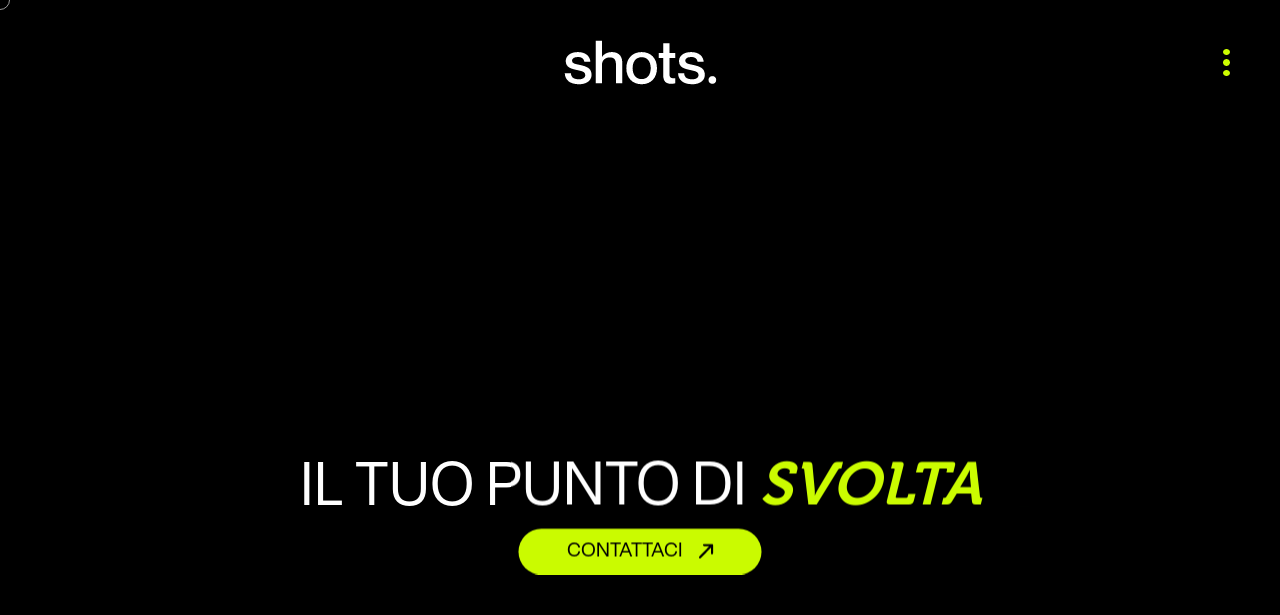

--- FILE ---
content_type: text/html; charset=utf-8
request_url: https://www.shots.it/
body_size: 17704
content:
<!DOCTYPE html><html lang="it"><head><meta charSet="utf-8"/><meta name="viewport" content="width=device-width, initial-scale=1"/><link href="/apple-touch-icon.png" rel="apple-touch-icon"/><link href="/apple-touch-icon-76x76.png" rel="apple-touch-icon" sizes="76x76"/><link href="/apple-touch-icon-120x120.png" rel="apple-touch-icon" sizes="120x120"/><link href="/apple-touch-icon-152x152.png" rel="apple-touch-icon" sizes="152x152"/><link href="/apple-touch-icon-180x180.png" rel="apple-touch-icon" sizes="180x180"/><link href="/icon-hires.png" rel="icon" sizes="192x192"/><link href="/icon-normal.png" rel="icon" sizes="128x128"/><meta property="og:url"/><meta property="og:type" content="website"/><meta property="og:image:type" content="image/png"/><meta property="og:image:width" content="1200"/><meta property="og:image:height" content="630"/><meta property="og:image:type" content="image/png"/><meta property="og:image:width" content="600"/><meta property="og:image:height" content="600"/><meta name="twitter:card" content="summary"/><title>Shots digital agency | Comunicazione, marketing e sviluppo web</title><meta name="description" content="Shots è una digital agency di comunicazione, marketing e sviluppo web: aiutiamo brand e aziende con soluzioni su misura."/><meta property="og:title" content="Shots digital agency | Comunicazione, marketing e sviluppo web"/><meta property="og:description" content="Shots è una digital agency di comunicazione, marketing e sviluppo web: aiutiamo brand e aziende con soluzioni su misura."/><meta property="og:image" content="https://www.new.shots.it/wordpress/wp-content/uploads/2023/03/og.png"/><meta property="og:image" itemprop="image" content="https://www.new.shots.it/wordpress/wp-content/uploads/2023/03/og.png"/><meta name="twitter:image" content="https://www.new.shots.it/wordpress/wp-content/uploads/2023/03/5-hero-img-1.jpg"/><meta name="twitter:title" content="Shots digital agency | Comunicazione, marketing e sviluppo web"/><meta name="twitter:description" content="Shots è una digital agency di comunicazione, marketing e sviluppo web: aiutiamo brand e aziende con soluzioni su misura."/><meta name="next-head-count" content="27"/><link rel="preconnect" href="https://use.typekit.net" crossorigin /><link rel="preload" href="/_next/static/css/9a5665a42b00ccda.css" as="style"/><link rel="stylesheet" href="/_next/static/css/9a5665a42b00ccda.css" data-n-g=""/><link rel="preload" href="/_next/static/css/98795c299278f166.css" as="style"/><link rel="stylesheet" href="/_next/static/css/98795c299278f166.css" data-n-p=""/><noscript data-n-css=""></noscript><script defer="" nomodule="" src="/_next/static/chunks/polyfills-c67a75d1b6f99dc8.js"></script><script src="/_next/static/chunks/webpack-ab172981d19e8543.js" defer=""></script><script src="/_next/static/chunks/framework-26e25db8f64defed.js" defer=""></script><script src="/_next/static/chunks/main-1227de1dc46e1332.js" defer=""></script><script src="/_next/static/chunks/pages/_app-c664b9796ded9cc2.js" defer=""></script><script src="/_next/static/chunks/359-e25307f82e48ff96.js" defer=""></script><script src="/_next/static/chunks/399-f13947e841bc3f2f.js" defer=""></script><script src="/_next/static/chunks/pages/index-5565e3543abb4a4e.js" defer=""></script><script src="/_next/static/xpQMfJ9mqRqXpno-v1hDw/_buildManifest.js" defer=""></script><script src="/_next/static/xpQMfJ9mqRqXpno-v1hDw/_ssgManifest.js" defer=""></script><style data-href="https://use.typekit.net/fvs0nnf.css">@import url("https://p.typekit.net/p.css?s=1&k=fvs0nnf&ht=tk&f=1983.1984.49080.49089&a=82755313&app=typekit&e=css");@font-face{font-family:"museo";src:url("https://use.typekit.net/af/8a79e7/000000000000000000011b24/27/l?primer=f592e0a4b9356877842506ce344308576437e4f677d7c9b78ca2162e6cad991a&fvd=n7&v=3") format("woff2"),url("https://use.typekit.net/af/8a79e7/000000000000000000011b24/27/d?primer=f592e0a4b9356877842506ce344308576437e4f677d7c9b78ca2162e6cad991a&fvd=n7&v=3") format("woff"),url("https://use.typekit.net/af/8a79e7/000000000000000000011b24/27/a?primer=f592e0a4b9356877842506ce344308576437e4f677d7c9b78ca2162e6cad991a&fvd=n7&v=3") format("opentype");font-display:swap;font-style:normal;font-weight:700;font-stretch:normal}@font-face{font-family:"museo";src:url("https://use.typekit.net/af/12040f/000000000000000077359958/30/l?primer=f592e0a4b9356877842506ce344308576437e4f677d7c9b78ca2162e6cad991a&fvd=n9&v=3") format("woff2"),url("https://use.typekit.net/af/12040f/000000000000000077359958/30/d?primer=f592e0a4b9356877842506ce344308576437e4f677d7c9b78ca2162e6cad991a&fvd=n9&v=3") format("woff"),url("https://use.typekit.net/af/12040f/000000000000000077359958/30/a?primer=f592e0a4b9356877842506ce344308576437e4f677d7c9b78ca2162e6cad991a&fvd=n9&v=3") format("opentype");font-display:swap;font-style:normal;font-weight:900;font-stretch:normal}@font-face{font-family:"elza";src:url("https://use.typekit.net/af/37dffa/00000000000000007735f907/30/l?primer=f592e0a4b9356877842506ce344308576437e4f677d7c9b78ca2162e6cad991a&fvd=n7&v=3") format("woff2"),url("https://use.typekit.net/af/37dffa/00000000000000007735f907/30/d?primer=f592e0a4b9356877842506ce344308576437e4f677d7c9b78ca2162e6cad991a&fvd=n7&v=3") format("woff"),url("https://use.typekit.net/af/37dffa/00000000000000007735f907/30/a?primer=f592e0a4b9356877842506ce344308576437e4f677d7c9b78ca2162e6cad991a&fvd=n7&v=3") format("opentype");font-display:swap;font-style:normal;font-weight:700;font-stretch:normal}@font-face{font-family:"elza";src:url("https://use.typekit.net/af/dc955e/00000000000000007735f910/30/l?primer=f592e0a4b9356877842506ce344308576437e4f677d7c9b78ca2162e6cad991a&fvd=n4&v=3") format("woff2"),url("https://use.typekit.net/af/dc955e/00000000000000007735f910/30/d?primer=f592e0a4b9356877842506ce344308576437e4f677d7c9b78ca2162e6cad991a&fvd=n4&v=3") format("woff"),url("https://use.typekit.net/af/dc955e/00000000000000007735f910/30/a?primer=f592e0a4b9356877842506ce344308576437e4f677d7c9b78ca2162e6cad991a&fvd=n4&v=3") format("opentype");font-display:swap;font-style:normal;font-weight:400;font-stretch:normal}.tk-museo{font-family:"museo",serif}.tk-elza{font-family:"elza",sans-serif}</style></head><body class="bg-th-background"><div id="__next"><script>!function(){try{var d=document.documentElement,n='data-theme',s='setAttribute';var e=localStorage.getItem('theme');if(e){d[s](n,e|| '')}else{d[s](n,'system');}if(e==='light'||e==='dark')d.style.colorScheme=e}catch(t){}}();</script><div class="loadingBarWrapper"><div class="loadingBarInner   "></div></div><div>
        <script>
            window.dataLayer = window.dataLayer || [];
            function gtag() {
                dataLayer.push(arguments);
            }
            // Default consent mode is "denied" for both ads and analytics as well as the optional types, but delay for 2 seconds until the Cookie Solution is loaded
            gtag("consent", "default", {
                ad_storage: "denied",
                analytics_storage: "denied",
                functionality_storage: "denied", // optional
                personalization_storage: "denied", // optional
                security_storage: "denied", // optional
                wait_for_update: 2000 // milliseconds
            });
            </script></div><div>
        <script>
        (function (w, d, s, l, i) {
            w[l] = w[l] || []; w[l].push({'gtm.start':
                new Date().getTime(), event:'gtm.js'
            }); var f = d.getElementsByTagName(s)[0],
                j = d.createElement(s), dl = l !='dataLayer'?'& l='+l:''; j.async = true; j.src =
            'https://www.googletagmanager.com/gtm.js?id='+i+dl;f.parentNode.insertBefore(j,f);
            })(window, document,'script','dataLayer','GTM-TXNLR3T');
            </script></div><div>
        <!-- Google Tag Manager (noscript) -->
        <noscript><iframe src="https://www.googletagmanager.com/ns.html?id=GTM-TXNLR3T"
        height="0" width="0" style="display:none;visibility:hidden"></iframe></noscript>
        <!-- End Google Tag Manager (noscript) --></div><header class="container z-[10] max-w-full lg:mb-[2rem] sm:mb-[1rem] xs:mb-[1rem] main-header_header__6f50p  false"><nav class="flex w-full justify-center items-center rounded-sm main-header_mainNav__zmDci "><div class="basis-1/3 main-header_navigationLinkWrapper__dSu0t"><ul class="flex main-header_menuItems__rtwC0"></ul></div><div class="basis-1/3 flex justify-center"><a class="cursor-pointer" title="Shots.it" rel="" target="" href="/"><svg xmlns="http://www.w3.org/2000/svg" x="0" y="0" enable-background="new 0 0 204 60" version="1.1" viewBox="0 0 204 60" xml:space="preserve" class="logo main-header_logoHeader___E5V_"><path d="M36.74 46.37c0 7.79-6.67 12.63-16.53 12.63C7.1 59 1.46 52.88 1.06 44.3h8.1c.4 4.37 2.3 8.1 10.89 8.1 5.8 0 8.26-2.86 8.26-5.4 0-5.08-4.85-5.48-10.81-6.91-6.44-1.51-15.18-2.78-15.18-12 0-6.67 5.88-12 16.05-12 11.04 0 16.29 5.96 16.84 13.03h-8.1c-.56-3.18-2.15-6.44-8.66-6.44-5.01 0-7.71 1.91-7.71 4.77 0 4.13 4.53 4.45 10.41 5.8 7.48 1.76 15.59 3.42 15.59 13.12zM77.65 29.76v28.05h-8.42V32.15c0-5.48-2.3-8.98-8.1-8.98-6.12 0-10.49 3.89-10.49 9.93v24.71H42.3V1h8.34v21.45h.16c2.15-3.18 6.36-6.36 13.19-6.36 7.7.01 13.66 4.38 13.66 13.67zM103.55 59c-12.71 0-20.42-8.82-20.42-21.45 0-12.63 7.71-21.45 20.42-21.45s20.42 8.82 20.42 21.45c0 12.63-7.71 21.45-20.42 21.45zm0-6.83c7.95 0 12.08-6.28 12.08-14.62 0-8.42-4.13-14.62-12.08-14.62s-12.08 6.2-12.08 14.62c0 8.34 4.13 14.62 12.08 14.62zM140.73 24.04v22.01c0 4.61 2.22 5.16 7.63 4.85v6.83c-1.67.4-3.5.64-5.72.64-6.67 0-10.33-3.02-10.33-11.6V24.04h-5.88v-6.83h5.88V4.42h8.42v12.79h7.63v6.83h-7.63zM187.76 46.37c0 7.79-6.67 12.63-16.53 12.63-13.11 0-18.75-6.12-19.15-14.7h8.1c.4 4.37 2.3 8.1 10.89 8.1 5.8 0 8.26-2.86 8.26-5.4 0-5.08-4.85-5.48-10.81-6.91-6.44-1.51-15.18-2.78-15.18-12 0-6.67 5.88-12 16.05-12 11.04 0 16.29 5.96 16.84 13.03h-8.1c-.56-3.18-2.15-6.44-8.66-6.44-5.01 0-7.71 1.91-7.71 4.77 0 4.13 4.53 4.45 10.41 5.8 7.49 1.76 15.59 3.42 15.59 13.12zM192.69 53.28c0-3.1 2.23-5.16 5.16-5.16 2.86 0 5.08 2.07 5.08 5.16 0 3.18-2.23 5.16-5.08 5.16-2.94 0-5.16-1.98-5.16-5.16z"></path></svg></a></div><div class="basis-1/3 flex justify-end main-header_navigationLinkWrapper__dSu0t"><ul class="flex items-center main-header_menuItems__rtwC0"></ul></div></nav><div class="main-header_themeChangerContainer__msPLr flex justify-center items-center md:items-end"></div></header><div class="flex justify-center main-header_mobileNav__NRmfz"><button class="bg-theme-one w-full sm:max-w-sm flex xl:hidden justify-center items-end main-header_mobileNavLink__Wxbnc" type="button" name="button" aria-label="apri menù">menu<svg xmlns="http://www.w3.org/2000/svg" viewBox="0 0 512 512" width=".2rem" height=".2rem" class="Dot_fillDot__l_Snp ico-theme-two ml-0.5 mb-1.5"><path fill="" d="M256 512c141.4 0 256-114.6 256-256S397.4 0 256 0 0 114.6 0 256s114.6 256 256 256z"></path></svg></button></div><main class="main-wrapper"><div style="opacity:0;transform:translateY(10px) translateZ(0)"><div class="container-small overflow-hidden relative flex items-center py-8 md:py-16 xl:py-28 mt-16 xl:mt-28 xl:mb-8 header_containerHeaderHome__nKDHV"><div class="text-center absolute top-2/4 left-2/4 w-full header_textH1Svolta__UadoY"><h1 class="font-medium text-2xl lg:text-6xl">IL TUO PUNTO DI <em class="custom-formatted-plain ff-secondary">SVOLTA</em></h1><a class="absolute bottom-0 inline-block btn-third btn-padding rounded-full cursor-pointer" title="contattaci" rel="" target="" href="/contatti"><span class="mr-4">CONTATTACI</span><svg xmlns="http://www.w3.org/2000/svg" enable-background="new 0 0 40 40" viewBox="0 0 40 40" width="15" height="15" class="ico-theme undefined undefined"><path d="M12 3.6c0 1.6 1.3 3 3 3h13.7L1.9 34.3C.8 35.5.8 37.4 2 38.5s3.1 1.1 4.2-.1L33 10.8v14.7c0 1.6 1.3 3 3 3s3-1.3 3-3V3.6c0-1.6-1.3-3-3-3H15c-1.7 0-3 1.3-3 3"></path></svg></a></div><div class="top-2/4 left-2/4 color-circleSvolta2 header_circleSvolta2__d5JgB"></div><div class="w-full relative header_animationSvolta__n18hh"><div class="overflow-hidden top-2/4 left-2/4 header_circleSvolta__wyBiu"><div class="top-2/4 left-2/4 header_textCircleSvolta__UfcL8"><div class="overflow-hidden"><span class="block font-black text-center w-full header_textSvolta__GbmBP">SVOLTA</span></div><div class="overflow-hidden"><span class="block font-black text-center w-full header_textSvolta__GbmBP">SVOLTA</span></div><div class="overflow-hidden"><span class="block font-black text-center w-full header_textSvolta__GbmBP">SVOLTA</span></div><div class="overflow-hidden"><span class="block font-black text-center w-full header_textSvolta__GbmBP">SVOLTA</span></div><div class="overflow-hidden"><span class="block font-black text-center w-full header_textSvolta__GbmBP">SVOLTA</span></div></div></div><div class="overflow-hidden header_contentTextSvolta__vnppo"><span class="block font-black text-center w-full header_textSvolta__GbmBP">SVOLTA</span></div><div class="overflow-hidden header_contentTextSvolta__vnppo"><span class="block font-black text-center w-full header_textSvolta__GbmBP">SVOLTA</span></div><div class="overflow-hidden header_contentTextSvolta__vnppo"><span class="block font-black text-center w-full header_textSvolta__GbmBP">SVOLTA</span></div><div class="overflow-hidden header_contentTextSvolta__vnppo"><span class="block font-black text-center w-full header_textSvolta__GbmBP">SVOLTA</span></div><div class="overflow-hidden header_contentTextSvolta__vnppo"><span class="block font-black text-center w-full header_textSvolta__GbmBP">SVOLTA</span></div></div></div><div class="container max-w-full mb-8 md:mb-16"><div class="flex justify-between items-center" style="opacity:0;transform:translateY(40px) translateZ(0)"><div class="flex items-end"><h2 class="text-th-sub-title mr-5 leading-[3rem]">Works</h2><svg xmlns="http://www.w3.org/2000/svg" viewBox="0 0 512 512" width=".8rem" height=".8rem" class="Dot_fillDot__l_Snp ico-theme-two"><path fill="" d="M256 512c141.4 0 256-114.6 256-256S397.4 0 256 0 0 114.6 0 256s114.6 256 256 256z"></path></svg></div><div class="lg:flex items-end sm:hidden xs:hidden"><p class="text-2xl leading-[1.2rem] "><a class="cursor-pointer" rel="" target="" href="/works">guarda tutti</a></p><svg xmlns="http://www.w3.org/2000/svg" enable-background="new 0 0 40 40" viewBox="0 0 40 40" width="15" height="15" class="ico-theme ml-3  undefined"><path d="M12 3.6c0 1.6 1.3 3 3 3h13.7L1.9 34.3C.8 35.5.8 37.4 2 38.5s3.1 1.1 4.2-.1L33 10.8v14.7c0 1.6 1.3 3 3 3s3-1.3 3-3V3.6c0-1.6-1.3-3-3-3H15c-1.7 0-3 1.3-3 3"></path></svg></div></div></div><div class="container w-full max-w-full overflow-hidden pt-[2rem] md:pt-[4rem] mb-8 md:mb-16 CarouselFeatureWorks_wrapperFeatWorks__niZUD"></div><div class="mb-8 md:mb-16" style="opacity:0"><div class="lg:block sm:hidden xs:hidden"><div class="ScrollText_scroll__Vw_6M ScrollText_left__q7g7n color-text-scroll"><div class="flex items-center">  <svg xmlns="http://www.w3.org/2000/svg" viewBox="0 0 512 512" width=".8rem" height=".8rem" class="Dot_fillDot__l_Snp ico-theme-two mx-6 md:mx-8 ScrollText_dotScrollText___qyD3"><path fill="" d="M256 512c141.4 0 256-114.6 256-256S397.4 0 256 0 0 114.6 0 256s114.6 256 256 256z"></path></svg> <!-- -->Web Development<svg xmlns="http://www.w3.org/2000/svg" viewBox="0 0 512 512" width=".8rem" height=".8rem" class="Dot_fillDot__l_Snp ico-theme-two mx-6 md:mx-8 ScrollText_dotScrollText___qyD3"><path fill="" d="M256 512c141.4 0 256-114.6 256-256S397.4 0 256 0 0 114.6 0 256s114.6 256 256 256z"></path></svg> Web Design<svg xmlns="http://www.w3.org/2000/svg" viewBox="0 0 512 512" width=".8rem" height=".8rem" class="Dot_fillDot__l_Snp ico-theme-two mx-6 md:mx-8 ScrollText_dotScrollText___qyD3"><path fill="" d="M256 512c141.4 0 256-114.6 256-256S397.4 0 256 0 0 114.6 0 256s114.6 256 256 256z"></path></svg> Paid Media &amp; Advertising<svg xmlns="http://www.w3.org/2000/svg" viewBox="0 0 512 512" width=".8rem" height=".8rem" class="Dot_fillDot__l_Snp ico-theme-two mx-6 md:mx-8 ScrollText_dotScrollText___qyD3"><path fill="" d="M256 512c141.4 0 256-114.6 256-256S397.4 0 256 0 0 114.6 0 256s114.6 256 256 256z"></path></svg> Graphic Design<svg xmlns="http://www.w3.org/2000/svg" viewBox="0 0 512 512" width=".8rem" height=".8rem" class="Dot_fillDot__l_Snp ico-theme-two mx-6 md:mx-8 ScrollText_dotScrollText___qyD3"><path fill="" d="M256 512c141.4 0 256-114.6 256-256S397.4 0 256 0 0 114.6 0 256s114.6 256 256 256z"></path></svg> Social Media Management<svg xmlns="http://www.w3.org/2000/svg" viewBox="0 0 512 512" width=".8rem" height=".8rem" class="Dot_fillDot__l_Snp ico-theme-two mx-6 md:mx-8 ScrollText_dotScrollText___qyD3"><path fill="" d="M256 512c141.4 0 256-114.6 256-256S397.4 0 256 0 0 114.6 0 256s114.6 256 256 256z"></path></svg> Data Analysis<svg xmlns="http://www.w3.org/2000/svg" viewBox="0 0 512 512" width=".8rem" height=".8rem" class="Dot_fillDot__l_Snp ico-theme-two mx-6 md:mx-8 ScrollText_dotScrollText___qyD3"><path fill="" d="M256 512c141.4 0 256-114.6 256-256S397.4 0 256 0 0 114.6 0 256s114.6 256 256 256z"></path></svg> CRM</div><div class="flex items-center">  <svg xmlns="http://www.w3.org/2000/svg" viewBox="0 0 512 512" width=".8rem" height=".8rem" class="Dot_fillDot__l_Snp ico-theme-two mx-6 md:mx-8 ScrollText_dotScrollText___qyD3"><path fill="" d="M256 512c141.4 0 256-114.6 256-256S397.4 0 256 0 0 114.6 0 256s114.6 256 256 256z"></path></svg> <!-- -->Web Development<svg xmlns="http://www.w3.org/2000/svg" viewBox="0 0 512 512" width=".8rem" height=".8rem" class="Dot_fillDot__l_Snp ico-theme-two mx-6 md:mx-8 ScrollText_dotScrollText___qyD3"><path fill="" d="M256 512c141.4 0 256-114.6 256-256S397.4 0 256 0 0 114.6 0 256s114.6 256 256 256z"></path></svg> Web Design<svg xmlns="http://www.w3.org/2000/svg" viewBox="0 0 512 512" width=".8rem" height=".8rem" class="Dot_fillDot__l_Snp ico-theme-two mx-6 md:mx-8 ScrollText_dotScrollText___qyD3"><path fill="" d="M256 512c141.4 0 256-114.6 256-256S397.4 0 256 0 0 114.6 0 256s114.6 256 256 256z"></path></svg> Paid Media &amp; Advertising<svg xmlns="http://www.w3.org/2000/svg" viewBox="0 0 512 512" width=".8rem" height=".8rem" class="Dot_fillDot__l_Snp ico-theme-two mx-6 md:mx-8 ScrollText_dotScrollText___qyD3"><path fill="" d="M256 512c141.4 0 256-114.6 256-256S397.4 0 256 0 0 114.6 0 256s114.6 256 256 256z"></path></svg> Graphic Design<svg xmlns="http://www.w3.org/2000/svg" viewBox="0 0 512 512" width=".8rem" height=".8rem" class="Dot_fillDot__l_Snp ico-theme-two mx-6 md:mx-8 ScrollText_dotScrollText___qyD3"><path fill="" d="M256 512c141.4 0 256-114.6 256-256S397.4 0 256 0 0 114.6 0 256s114.6 256 256 256z"></path></svg> Social Media Management<svg xmlns="http://www.w3.org/2000/svg" viewBox="0 0 512 512" width=".8rem" height=".8rem" class="Dot_fillDot__l_Snp ico-theme-two mx-6 md:mx-8 ScrollText_dotScrollText___qyD3"><path fill="" d="M256 512c141.4 0 256-114.6 256-256S397.4 0 256 0 0 114.6 0 256s114.6 256 256 256z"></path></svg> Data Analysis<svg xmlns="http://www.w3.org/2000/svg" viewBox="0 0 512 512" width=".8rem" height=".8rem" class="Dot_fillDot__l_Snp ico-theme-two mx-6 md:mx-8 ScrollText_dotScrollText___qyD3"><path fill="" d="M256 512c141.4 0 256-114.6 256-256S397.4 0 256 0 0 114.6 0 256s114.6 256 256 256z"></path></svg> CRM</div><div class="flex items-center">  <svg xmlns="http://www.w3.org/2000/svg" viewBox="0 0 512 512" width=".8rem" height=".8rem" class="Dot_fillDot__l_Snp ico-theme-two mx-6 md:mx-8 ScrollText_dotScrollText___qyD3"><path fill="" d="M256 512c141.4 0 256-114.6 256-256S397.4 0 256 0 0 114.6 0 256s114.6 256 256 256z"></path></svg> <!-- -->Web Development<svg xmlns="http://www.w3.org/2000/svg" viewBox="0 0 512 512" width=".8rem" height=".8rem" class="Dot_fillDot__l_Snp ico-theme-two mx-6 md:mx-8 ScrollText_dotScrollText___qyD3"><path fill="" d="M256 512c141.4 0 256-114.6 256-256S397.4 0 256 0 0 114.6 0 256s114.6 256 256 256z"></path></svg> Web Design<svg xmlns="http://www.w3.org/2000/svg" viewBox="0 0 512 512" width=".8rem" height=".8rem" class="Dot_fillDot__l_Snp ico-theme-two mx-6 md:mx-8 ScrollText_dotScrollText___qyD3"><path fill="" d="M256 512c141.4 0 256-114.6 256-256S397.4 0 256 0 0 114.6 0 256s114.6 256 256 256z"></path></svg> Paid Media &amp; Advertising<svg xmlns="http://www.w3.org/2000/svg" viewBox="0 0 512 512" width=".8rem" height=".8rem" class="Dot_fillDot__l_Snp ico-theme-two mx-6 md:mx-8 ScrollText_dotScrollText___qyD3"><path fill="" d="M256 512c141.4 0 256-114.6 256-256S397.4 0 256 0 0 114.6 0 256s114.6 256 256 256z"></path></svg> Graphic Design<svg xmlns="http://www.w3.org/2000/svg" viewBox="0 0 512 512" width=".8rem" height=".8rem" class="Dot_fillDot__l_Snp ico-theme-two mx-6 md:mx-8 ScrollText_dotScrollText___qyD3"><path fill="" d="M256 512c141.4 0 256-114.6 256-256S397.4 0 256 0 0 114.6 0 256s114.6 256 256 256z"></path></svg> Social Media Management<svg xmlns="http://www.w3.org/2000/svg" viewBox="0 0 512 512" width=".8rem" height=".8rem" class="Dot_fillDot__l_Snp ico-theme-two mx-6 md:mx-8 ScrollText_dotScrollText___qyD3"><path fill="" d="M256 512c141.4 0 256-114.6 256-256S397.4 0 256 0 0 114.6 0 256s114.6 256 256 256z"></path></svg> Data Analysis<svg xmlns="http://www.w3.org/2000/svg" viewBox="0 0 512 512" width=".8rem" height=".8rem" class="Dot_fillDot__l_Snp ico-theme-two mx-6 md:mx-8 ScrollText_dotScrollText___qyD3"><path fill="" d="M256 512c141.4 0 256-114.6 256-256S397.4 0 256 0 0 114.6 0 256s114.6 256 256 256z"></path></svg> CRM</div></div></div></div><div class="container max-w-full mt-8 md:mt-16"><div class="flex justify-between items-center" style="opacity:0;transform:translateY(40px) translateZ(0)"><div class="flex items-end"><h2 class="text-th-sub-title mr-5 leading-[3rem]">News</h2><svg xmlns="http://www.w3.org/2000/svg" viewBox="0 0 512 512" width=".8rem" height=".8rem" class="Dot_fillDot__l_Snp ico-theme-two"><path fill="" d="M256 512c141.4 0 256-114.6 256-256S397.4 0 256 0 0 114.6 0 256s114.6 256 256 256z"></path></svg></div><div class="lg:flex items-end sm:hidden xs:hidden"><p class="text-2xl leading-[1.2rem]"><a class="cursor-pointer" rel="" target="" href="/news">guarda tutti</a></p><svg xmlns="http://www.w3.org/2000/svg" enable-background="new 0 0 40 40" viewBox="0 0 40 40" width="15" height="15" class="ico-theme ml-3  undefined"><path d="M12 3.6c0 1.6 1.3 3 3 3h13.7L1.9 34.3C.8 35.5.8 37.4 2 38.5s3.1 1.1 4.2-.1L33 10.8v14.7c0 1.6 1.3 3 3 3s3-1.3 3-3V3.6c0-1.6-1.3-3-3-3H15c-1.7 0-3 1.3-3 3"></path></svg></div></div></div><div class="overflow-x-hidden px-3 py-7 xl:py-10"></div><div class="lg:hidden items-end justify-center sm:flex xs:flex"><a class="btn-secondary flex items-center" rel="" target="" href="/news">guarda tutti<svg xmlns="http://www.w3.org/2000/svg" enable-background="new 0 0 40 40" viewBox="0 0 40 40" width="15" height="15" class="ico-theme ml-4  undefined"><path d="M12 3.6c0 1.6 1.3 3 3 3h13.7L1.9 34.3C.8 35.5.8 37.4 2 38.5s3.1 1.1 4.2-.1L33 10.8v14.7c0 1.6 1.3 3 3 3s3-1.3 3-3V3.6c0-1.6-1.3-3-3-3H15c-1.7 0-3 1.3-3 3"></path></svg></a></div></div></main><div class="w-full my-[4rem] mb-0 lg:my-[4rem] lg:mb-0"><div class="container max-w-full flex flex-wrap items-center justify-between footer_contentFooter__zeSes"><div class="text-center md:text-left mb-3 md:mb-0 footer_testContact__fMh39"></div><a class="btn-third btn-padding rounded-full cursor-pointer flex items-center justify-between w-full md:w-auto" title="contattaci" rel="" target="" href="/contatti"><span class="mr-4">CONTATTACI</span><svg xmlns="http://www.w3.org/2000/svg" enable-background="new 0 0 40 40" viewBox="0 0 40 40" width="15" height="15" class="ico-theme undefined undefined"><path d="M12 3.6c0 1.6 1.3 3 3 3h13.7L1.9 34.3C.8 35.5.8 37.4 2 38.5s3.1 1.1 4.2-.1L33 10.8v14.7c0 1.6 1.3 3 3 3s3-1.3 3-3V3.6c0-1.6-1.3-3-3-3H15c-1.7 0-3 1.3-3 3"></path></svg></a></div></div><footer class="w-full border-top-primary "><div class="container max-w-full footer_contentFooter__zeSes"><div class="relative flex flex-wrap justify-between"><div class="absolute top-0 right-0 z-10"><span class="color-cookieContentSolution footer_cookieContentSolution__avI1h"><svg xmlns="http://www.w3.org/2000/svg" x="0" y="0" enable-background="new 0 0 40 40" version="1.1" viewBox="0 0 40 40" xml:space="preserve" width="30" height="30" class="iubenda-cs-preferences-link cursor-pointer"><title>cookie content solution</title><path d="M39 17.7c-.8.2-1.6.3-2.5.1-2.4-.5-4.1-2.4-4.4-4.6-.4.1-.8.1-1.2.1a6.7 6.7 0 01-6.7-6.7c0-.3 0-.6.1-.8-2.2-.7-3.7-2.6-3.9-4.9h-.5C9.4.8.8 9.4.8 20S9.4 39.2 20 39.2 39.2 30.6 39.2 20c0-.8-.1-1.6-.2-2.3zM8.6 22.4a3.12 3.12 0 01-3.1-3.1 3.12 3.12 0 013.1-3.1 3.12 3.12 0 013.1 3.1 3.12 3.12 0 01-3.1 3.1zm3.1-11.8a3.12 3.12 0 013.1-3.1 3.12 3.12 0 013.1 3.1 3.12 3.12 0 01-3.1 3.1 3.12 3.12 0 01-3.1-3.1zm6.1 24.3a3.12 3.12 0 01-3.1-3.1 3.12 3.12 0 013.1-3.1 3.12 3.12 0 013.1 3.1 3.05 3.05 0 01-3.1 3.1zm1.3-10.4a3.12 3.12 0 01-3.1-3.1 3.12 3.12 0 013.1-3.1 3.12 3.12 0 013.1 3.1 3.05 3.05 0 01-3.1 3.1zm10.5 4.3a3.12 3.12 0 01-3.1-3.1 3.12 3.12 0 013.1-3.1 3.12 3.12 0 013.1 3.1 3.12 3.12 0 01-3.1 3.1z"></path></svg></span><div>
      <style>
        #iubenda-iframe #iubFooterBtnContainer button {background-color: #CCFD00!important; color:#000000!important;}
        #purposes-content-container .purposes-checkbox input.style1:checked{background-color: #CCFD00!important; color:#000000!important;}
      </style>
    </div></div><div class="w-full lg:w-2/5"><svg xmlns="http://www.w3.org/2000/svg" x="0" y="0" enable-background="new 0 0 204 60" version="1.1" viewBox="0 0 204 60" xml:space="preserve" class="logo logoFooter"><path d="M36.74 46.37c0 7.79-6.67 12.63-16.53 12.63C7.1 59 1.46 52.88 1.06 44.3h8.1c.4 4.37 2.3 8.1 10.89 8.1 5.8 0 8.26-2.86 8.26-5.4 0-5.08-4.85-5.48-10.81-6.91-6.44-1.51-15.18-2.78-15.18-12 0-6.67 5.88-12 16.05-12 11.04 0 16.29 5.96 16.84 13.03h-8.1c-.56-3.18-2.15-6.44-8.66-6.44-5.01 0-7.71 1.91-7.71 4.77 0 4.13 4.53 4.45 10.41 5.8 7.48 1.76 15.59 3.42 15.59 13.12zM77.65 29.76v28.05h-8.42V32.15c0-5.48-2.3-8.98-8.1-8.98-6.12 0-10.49 3.89-10.49 9.93v24.71H42.3V1h8.34v21.45h.16c2.15-3.18 6.36-6.36 13.19-6.36 7.7.01 13.66 4.38 13.66 13.67zM103.55 59c-12.71 0-20.42-8.82-20.42-21.45 0-12.63 7.71-21.45 20.42-21.45s20.42 8.82 20.42 21.45c0 12.63-7.71 21.45-20.42 21.45zm0-6.83c7.95 0 12.08-6.28 12.08-14.62 0-8.42-4.13-14.62-12.08-14.62s-12.08 6.2-12.08 14.62c0 8.34 4.13 14.62 12.08 14.62zM140.73 24.04v22.01c0 4.61 2.22 5.16 7.63 4.85v6.83c-1.67.4-3.5.64-5.72.64-6.67 0-10.33-3.02-10.33-11.6V24.04h-5.88v-6.83h5.88V4.42h8.42v12.79h7.63v6.83h-7.63zM187.76 46.37c0 7.79-6.67 12.63-16.53 12.63-13.11 0-18.75-6.12-19.15-14.7h8.1c.4 4.37 2.3 8.1 10.89 8.1 5.8 0 8.26-2.86 8.26-5.4 0-5.08-4.85-5.48-10.81-6.91-6.44-1.51-15.18-2.78-15.18-12 0-6.67 5.88-12 16.05-12 11.04 0 16.29 5.96 16.84 13.03h-8.1c-.56-3.18-2.15-6.44-8.66-6.44-5.01 0-7.71 1.91-7.71 4.77 0 4.13 4.53 4.45 10.41 5.8 7.49 1.76 15.59 3.42 15.59 13.12zM192.69 53.28c0-3.1 2.23-5.16 5.16-5.16 2.86 0 5.08 2.07 5.08 5.16 0 3.18-2.23 5.16-5.08 5.16-2.94 0-5.16-1.98-5.16-5.16z"></path></svg><a class="block text-small text-primary my-4 lg:my-9" href="mailto: null"></a><p class="text-small mb-4 lg:md-0"></p></div><div class="w-full lg:w-3/5 flex items-end"><ul class="w-full flex flex-nowrap justify-center lg:justify-end"><li><a class="cursor-pointer btn-secondary inline-block mr-1 mb-2" title="visita pagina Instagram di Shots.it" rel="nofollow" target="_blank" href="https://www.instagram.com/shots_it/?hl=it"><svg xmlns="http://www.w3.org/2000/svg" enable-background="new 0 0 40 40" viewBox="0 0 40 40" width="15" height="15" class="ico-theme ico-theme-three undefined"><path d="M12 3.6c0 1.6 1.3 3 3 3h13.7L1.9 34.3C.8 35.5.8 37.4 2 38.5s3.1 1.1 4.2-.1L33 10.8v14.7c0 1.6 1.3 3 3 3s3-1.3 3-3V3.6c0-1.6-1.3-3-3-3H15c-1.7 0-3 1.3-3 3"></path></svg><span class="ml-4">Instagram</span></a><a class="cursor-pointer btn-secondary inline-block mr-1 mb-2" title="visita pagina LinkedIn di Shots.it" rel="nofollow" target="_blank" href="https://www.linkedin.com/company/shotsit/"><svg xmlns="http://www.w3.org/2000/svg" enable-background="new 0 0 40 40" viewBox="0 0 40 40" width="15" height="15" class="ico-theme ico-theme-three undefined"><path d="M12 3.6c0 1.6 1.3 3 3 3h13.7L1.9 34.3C.8 35.5.8 37.4 2 38.5s3.1 1.1 4.2-.1L33 10.8v14.7c0 1.6 1.3 3 3 3s3-1.3 3-3V3.6c0-1.6-1.3-3-3-3H15c-1.7 0-3 1.3-3 3"></path></svg><span class="ml-4">LinkedIn</span></a><a class="cursor-pointer btn-secondary inline-block mb-2" title="visita pagina Facebook di Shots.it" rel="nofollow" target="_blank" href="https://www.facebook.com/shots.it/"><svg xmlns="http://www.w3.org/2000/svg" enable-background="new 0 0 40 40" viewBox="0 0 40 40" width="15" height="15" class="ico-theme ico-theme-three undefined"><path d="M12 3.6c0 1.6 1.3 3 3 3h13.7L1.9 34.3C.8 35.5.8 37.4 2 38.5s3.1 1.1 4.2-.1L33 10.8v14.7c0 1.6 1.3 3 3 3s3-1.3 3-3V3.6c0-1.6-1.3-3-3-3H15c-1.7 0-3 1.3-3 3"></path></svg><span class="ml-4">Facebook</span></a></li></ul></div></div></div><ul class="container max-w-full lower-footer flex flex-wrap justify-between opacity-75 mb-5"><li class="text-small w-full lg:w-auto text-center lg:text-left mb-6 lg:mb-0"></li><li class="text-small w-full lg:w-auto text-center lg:text-right"><a class="" title="Cookie Policy " rel="" target="_blank" href="https://www.iubenda.com/privacy-policy/290855/cookie-policy">Cookie Policy<!-- --> </a>|<a class="" title="Privacy Policy " rel="" target="_blank" href="https://www.iubenda.com/privacy-policy/290855"> <!-- -->Privacy Policy<!-- --> </a>|<a class="" title="Accessibilità" rel="" target="" href="/accessibilita"> <!-- -->Dichiarazione di Accessibilità<!-- --> </a></li></ul></footer></div><script id="__NEXT_DATA__" type="application/json">{"props":{"pageProps":{"data":{"title":"Homepage","slug":"digital-agency","content":null,"seo":{"metaDesc":"Shots è una digital agency di comunicazione, marketing e sviluppo web: aiutiamo brand e aziende con soluzioni su misura.","metaRobotsNofollow":"follow","metaRobotsNoindex":"noindex","metaKeywords":"","opengraphTitle":"Shots digital agency | Comunicazione, marketing e sviluppo web","opengraphDescription":"Shots è una digital agency di comunicazione, marketing e sviluppo web: aiutiamo brand e aziende con soluzioni su misura.","opengraphImage":{"altText":"","sourceUrl":"https://www.new.shots.it/wordpress/wp-content/uploads/2023/03/og.png","srcSet":"https://www.new.shots.it/wordpress/wp-content/uploads/2023/03/og-300x158.png 300w, https://www.new.shots.it/wordpress/wp-content/uploads/2023/03/og-1024x538.png 1024w, https://www.new.shots.it/wordpress/wp-content/uploads/2023/03/og-768x403.png 768w, https://www.new.shots.it/wordpress/wp-content/uploads/2023/03/og.png 1200w","__typename":"MediaItem"},"twitterTitle":"","twitterDescription":"","twitterImage":{"altText":"","sourceUrl":"https://www.new.shots.it/wordpress/wp-content/uploads/2023/03/5-hero-img-1.jpg","srcSet":"https://www.new.shots.it/wordpress/wp-content/uploads/2023/03/5-hero-img-1-300x147.jpg 300w, https://www.new.shots.it/wordpress/wp-content/uploads/2023/03/5-hero-img-1-1024x502.jpg 1024w, https://www.new.shots.it/wordpress/wp-content/uploads/2023/03/5-hero-img-1-768x376.jpg 768w, https://www.new.shots.it/wordpress/wp-content/uploads/2023/03/5-hero-img-1-1536x753.jpg 1536w, https://www.new.shots.it/wordpress/wp-content/uploads/2023/03/5-hero-img-1.jpg 2040w","__typename":"MediaItem"},"opengraphSiteName":"Shots.it","opengraphType":"article","opengraphUrl":"https://www.new.shots.it/","readingTime":0,"title":"Shots digital agency | Comunicazione, marketing e sviluppo web","__typename":"PostTypeSEO"},"__typename":"Page","home":{"mainTitle":"dal 2011 futuro","blogTitle":"News","worksTitle":"Works","featuredPosts":[{"id":"cG9zdDo4ODU0","title":"Il Futuro dei \u003cstrong\u003eSocial\u003c/strong\u003e, tra \u003cstrong\u003eBoomer\u003c/strong\u003e e \u003cstrong\u003eGen\u003c/strong\u003e \u003cstrong\u003eZ\u003c/strong\u003e","excerpt":"\u003cp\u003eCome sarà il futuro dei social media e come le differenze generazionali stanno plasmando l’evoluzione di questi strumenti? Scopriamolo insieme!\u003c/p\u003e\n","slug":"boomer-vs-gen-z-il-futuro-dei-social","content":"\u003cp\u003eLo sappiamo.\u003cbr /\u003e\nI \u003cstrong\u003esocial media\u003c/strong\u003e sono diventati parte integrante della nostra vita quotidiana, influenzando la comunicazione, la cultura e persino la politica (\u0026#8220;TikTokTak…e il Tak sono io!” cit.).\u003c/p\u003e\n\u003cp\u003eCon l\u0026#8217;evolversi della tecnologia e l\u0026#8217;ingresso di nuove generazioni, il panorama dei social sta attraversando \u003cstrong\u003ecambiamenti significativi\u003c/strong\u003e. Sembra ieri che eravamo impegnati a mandarci trilli su msn o a postare foto truzze su Netlog, e guardateci ora! *momento nostalgia*\u003c/p\u003e\n\u003cp\u003eEsploriamo quindi le \u003cstrong\u003etendenze attuali\u003c/strong\u003e e ipotizziamo possibili \u003cstrong\u003escenari futuri\u003c/strong\u003e, basandoci su quello che dicono i dati e gli studi più recenti:\u003c/p\u003e\n\u003ch2\u003e1. La Differenza Generazionale: Boomer vs Gen Z\u003c/h2\u003e\n\u003cblockquote\u003e\u003cp\u003eLa distinzione principale tra le due generazioni risiede nell\u0026#8217;approccio all\u0026#8217;uso dei social media. I \u003cstrong\u003eBoomer\u003c/strong\u003e, nati tra il 1946 e il 1964, tendono a preferire piattaforme più consolidate come \u003cstrong\u003eFacebook\u003c/strong\u003e e \u003cstrong\u003eTwitter\u003c/strong\u003e. D\u0026#8217;altro canto, la \u003cstrong\u003eGen Z\u003c/strong\u003e, nata tra la metà degli anni \u0026#8217;90 e i primi anni [del] 2000, è maggiormente orientata verso piattaforme visive e veloci come \u003cstrong\u003eInstagram\u003c/strong\u003e,\u003cstrong\u003e TikTok \u003c/strong\u003ee\u003cstrong\u003e Snapchat\u003c/strong\u003e.\u003c/p\u003e\n\u003cp\u003ePer farla in breve, abbiamo \u003cstrong\u003eda un lato sfilze di long copy strutturati\u003c/strong\u003e, mai privi di refusi ed errori di battitura VS \u003cstrong\u003eterribili balletti cringe\u003c/strong\u003e fatti al centro di supermercati e centri commerciali senza imbarazzo alcuno (che ci manca Netlog l’abbiamo già detto?).\u003c/p\u003e\u003c/blockquote\u003e\n\u003ch2\u003e2. L\u0026#8217;Invecchiamento delle Piattaforme Tradizionali\u003c/h2\u003e\n\u003cblockquote\u003e\u003cp\u003ePiattaforme come \u003cstrong\u003eFacebook\u003c/strong\u003e stanno sperimentando un \u003cstrong\u003einvecchiamento\u003c/strong\u003e dell\u0026#8217;utenza, con una diminuzione dell\u0026#8217;interesse da parte dei più giovani. Cosa significa? Che questo potrebbe portare a un \u003cstrong\u003ecambiamento nei contenuti proposti\u003c/strong\u003e e nella strategia pubblicitaria per mantenere l\u0026#8217;attenzione delle nuove generazioni.\u003c/p\u003e\n\u003cp\u003eAnzi, forse il buon Zuckerberg dovrebbe proprio impegnarsi a mettere in pratica strategie simili visto che, secondo uno studio dell’Università di Oxford, nel 2080 il numero dei profili Facebook di chi ormai non c’è più ammonterà a due miliardi e mezzo e arriverà a 5 miliardi entro la fine del secolo (l’hanno definito il più grande cimitero del mondo, creepy).\u003c/p\u003e\n\u003cp\u003e\u003cem\u003eFonte: The Guardian \u0026#8211; \u0026#8220;Facebook loses ground among teens and young adults\u0026#8221;\u003c/em\u003e\u003c/p\u003e\u003c/blockquote\u003e\n\u003ch2\u003e3. L\u0026#8217;Ascesa di TikTok e Piattaforme Video-Centriche\u003c/h2\u003e\n\u003cblockquote\u003e\u003cp\u003e\u003cstrong\u003eTikTok\u003c/strong\u003e, con il suo formato video breve e coinvolgente, ha guadagnato molta (TROPPA) popolarità tra la Gen Z, trasformandosi in un serio concorrente per le piattaforme più tradizionali. Questa crescita potrebbe continuare, spingendo altre piattaforme a investire in contenuti video per rimanere rilevanti.\u003c/p\u003e\n\u003cp\u003eDi conseguenza, ancora una volta si evince un importante cambiamento nelle modalità di fruizione: la schizofrenia virtuale diventa la protagonista del nostro sollazzo digital quotidiano e, così, impariamo ad educare la nostra emotività passando rapidamente dal contenuto emotional a quello funny nell’arco di pochi secondi.\u003c/p\u003e\n\u003cp\u003e\u003cem\u003eFonte: Statista \u0026#8211; \u0026#8220;TikTok \u0026#8211; Statistics \u0026amp; Facts\u0026#8221;\u003c/em\u003e\u003c/p\u003e\u003c/blockquote\u003e\n\u003ch2\u003e4. La Privacy e la Consapevolezza Digitale\u003c/h2\u003e\n\u003cblockquote\u003e\u003cp\u003eEntrambe le generazioni stanno diventando tuttavia \u003cstrong\u003esempre più consapevoli della privacy online\u003c/strong\u003e (e questo benissimo!), con una crescente preoccupazione per la gestione dei dati personali.\u003c/p\u003e\n\u003cp\u003eQuesto potrebbe portare a \u003cstrong\u003ecambiamenti nelle politiche aziendali\u003c/strong\u003e e a un maggiore controllo da parte degli utenti sui propri dati. I casi di violazione dei dati personali si fanno sempre più gravi (e costosi) per chi li commette e, a livello mediatico, il clamore sensazionalista mosso da crimini simili riceve sempre più rilevanza.\u003c/p\u003e\n\u003cp\u003eSe volete fare un test provate a inviarci tutti i vostri dati personali alla \u003ca href=\"https://www.shots.it/contatti\"\u003enostra sezione contatti\u003c/a\u003e (lol).\u003c/p\u003e\n\u003cp\u003e\u003cem\u003eFonte: Pew Research Center \u0026#8211; \u0026#8220;Americans and Privacy: Concerned, Confused and Feeling Lack of Control Over Their Personal Information\u0026#8221;\u003c/em\u003e\u003c/p\u003e\u003c/blockquote\u003e\n\u003ch2\u003e5. Collaborazioni tra Generazioni: Una Possibile Soluzione\u003c/h2\u003e\n\u003cblockquote\u003e\u003cp\u003ePer garantire la rilevanza nel futuro, alcune piattaforme potrebbero optare per \u003cstrong\u003estrategie di collaborazione intergenerazionale\u003c/strong\u003e. Ad esempio, potrebbero sviluppare contenuti che attraggono sia i Boomer che la Gen Z, creando una maggiore inclusività e coinvolgimento.\u003c/p\u003e\n\u003cp\u003eImmaginate, ad esempio, una piattaforma che sposi la nostalgia degli anni \u0026#8217;80, molto amata dai Boomer, con l\u0026#8217;energia pulsante delle tendenze contemporanee della Gen Z. Un video potrebbe presentare una \u003cstrong\u003ereinterpretazione di una celebre canzone degli anni \u0026#8217;80\u003c/strong\u003e, con una coreografia accattivante che attinge dall\u0026#8217;attuale linguaggio della danza popolare. Un collage di ricordi intramontabili e creatività contemporanea che accontenta il palato di entrambe le generazioni. Un po’ come è successo su TikTok con la figura di Pino D’Angiò, rilanciato nel panorama musicale a distanza di 30 anni.\u003c/p\u003e\n\u003cp\u003eLa forza di questa strategia risiede nella sua capacità di \u003cstrong\u003ecolmare il divario generazionale\u003c/strong\u003e, abbattendo stereotipi e creando ponti culturali tra diverse fasce di età. La piattaforma diventa così uno spazio comune dove si sperimenta una ricca varietà di prospettive, gusti e stili di vita.\u003c/p\u003e\n\u003cp\u003e\u003cem\u003eFonte: Harvard Business Review \u0026#8211; \u0026#8220;The Power of Intergenerational Teams\u0026#8221;\u003c/em\u003e\u003c/p\u003e\u003c/blockquote\u003e\n\u003ch2\u003eIn conclusione, quale sarà il futuro dei social media?\u003c/h2\u003e\n\u003cp\u003eSicuramente, \u003cstrong\u003eil futuro dei social media sarà plasmato dalle dinamiche tra le generazioni Boomer e Gen Z\u003c/strong\u003e. L\u0026#8217;adattamento alle nuove tendenze e la capacità di mantenere l\u0026#8217;interesse di entrambe le fasce di età saranno cruciali per la sopravvivenza e il successo delle piattaforme sociali. Con l\u0026#8217;evolversi della tecnologia e il cambiamento delle preferenze degli utenti, solo il tempo dirà quale direzione prenderanno i social media.\u003c/p\u003e\n\u003cp\u003eDi fronte a questi cambiamenti, è essenziale che le piattaforme e gli utenti stessi siano pronti ad \u003cstrong\u003eadattarsi\u003c/strong\u003e. La \u003cstrong\u003eflessibilità\u003c/strong\u003e diventa la chiave per navigare tra le onde del cambiamento, abbracciando nuove funzionalità, linguaggi e modalità di comunicazione.\u003c/p\u003e\n\u003cp\u003eQuello che ci sentiamo di consigliarvi è \u003cstrong\u003eaffrontare questo cambiamento con curiosità e apertura\u003c/strong\u003e, consapevoli che ogni like, commento o condivisione è un piccolo contributo alla costruzione di un nuovo capitolo nella storia dei social media, balletti compresi.\u003c/p\u003e\n","articoliBlog":{"trending":null,"__typename":"Post_Articoliblog"},"categories":{"edges":[{"node":{"id":"dGVybToyODA=","name":"outdoor","slug":"outdoor","__typename":"Category"},"__typename":"PostToCategoryConnectionEdge"}],"__typename":"PostToCategoryConnection"},"tags":{"edges":[],"__typename":"PostToTagConnection"},"featuredImage":{"node":{"id":"cG9zdDo4ODU1","sourceUrl":"https://www.new.shots.it/wordpress/wp-content/uploads/2024/03/Anteprima-1-scaled.jpg","altText":"","__typename":"MediaItem"},"__typename":"NodeWithFeaturedImageToMediaItemConnectionEdge"},"__typename":"Post"},{"id":"cG9zdDo4NzAw","title":"Come fare un \u003cstrong\u003erebranding\u003c/strong\u003e: intervista al nostro \u003cstrong\u003eCEO\u003c/strong\u003e","excerpt":"\u003cp\u003eGiovanni Benedetti, il nostro CEO, ci parla del rebranding di Shots e ci spiega perché e come si trasforma il volto e il brand di un’azienda.\u003c/p\u003e\n","slug":"rebranding-shots-intervista-giovanni-benedetti","content":"\u003cp\u003eUn vecchio saggio diceva “Conta chi resta. Il resto non conta.” e la nostra sezione news è pronta a ripartire con un’attività del tutto rivisitata e un nome nuovo: \u003cstrong\u003efresh\u0026amp;s(hot)s\u003c/strong\u003e.\u003c/p\u003e\n\u003cp\u003eSoprattutto negli ultimi due anni la nostra \u003cstrong\u003eazienda\u003c/strong\u003e ha avuto modo di osservarsi, analizzarsi e ridefinirsi, in un approccio che è il medesimo di quello che ogni giorno applichiamo ai tanti clienti dell’agenzia.\u003c/p\u003e\n\u003cp\u003eInoltre, questo è l’anno celebrativo dei 10 anni e come festeggiare al meglio se non con un make up styling tutto nuovo? Da queste premesse è nata la necessità di \u003cstrong\u003etrasformare il volto dell’azienda\u003c/strong\u003e.\u003c/p\u003e\n\u003cp\u003eMa perchè fare affidamento a una voce narrante (anzi una tastiera), quando possiamo approfondire la tematica con Giovanni, fondatore dell’azienda?\u003cbr /\u003e\nVai Gio!\u003c/p\u003e\n\u003ch2\u003e1. Come mai la necessità di fare rebranding?\u003c/h2\u003e\n\u003cp\u003e\u003cem\u003ePartiamo dicendo che con \u003cstrong\u003erebranding\u003c/strong\u003e si intende un cambiamento strategico dell\u0026#8217;identità di un marchio e consiste nel rinnovamento del nome, logo, brand identity o strategia di comunicazione di un\u0026#8217;azienda per rinfrescare la sua immagine o modificare il posizionamento sul mercato e il valore percepito.\u003c/em\u003e\u003c/p\u003e\n\u003cp\u003e\u003cem\u003ePartendo da questa premessa è chiaro che la necessità di farlo era quella di adattarsi alla percezione nei confronti del marchio nel cambiare del tempo. \u003c/em\u003e\u003c/p\u003e\n\u003cp\u003e\u003cem\u003eD’altronde, se cambiano le prospettive è giusto che cambi anche il brand, no?\u003c/em\u003e\u003cem\u003eDi conseguenza, compiere 10 anni (siamo diventati grandi) e vedere il mondo che evolve, ci ha portato a fare scelte aziendali che vanno in direzioni nuove e, di conseguenza, ad adattarci a una rinnovata configurazione visiva.\u003c/em\u003e\u003c/p\u003e\n\u003cp\u003e\u003cimg loading=\"lazy\" decoding=\"async\" class=\"alignnone size-medium wp-image-8849\" src=\"https://www.new.shots.it/wordpress/wp-content/uploads/2024/02/Immagine-interna-1-300x100.jpg\" alt=\"\" width=\"300\" height=\"100\" srcset=\"https://www.new.shots.it/wordpress/wp-content/uploads/2024/02/Immagine-interna-1-300x100.jpg 300w, https://www.new.shots.it/wordpress/wp-content/uploads/2024/02/Immagine-interna-1-1024x341.jpg 1024w, https://www.new.shots.it/wordpress/wp-content/uploads/2024/02/Immagine-interna-1-768x255.jpg 768w, https://www.new.shots.it/wordpress/wp-content/uploads/2024/02/Immagine-interna-1-1536x511.jpg 1536w, https://www.new.shots.it/wordpress/wp-content/uploads/2024/02/Immagine-interna-1-2048x681.jpg 2048w\" sizes=\"auto, (max-width: 300px) 100vw, 300px\" /\u003e\u003c/p\u003e\n\u003ch2\u003e2. La Mission e la Value Proposition? Son rimaste le stesse o sono cambiate?\u003c/h2\u003e\n\u003cp\u003e\u003cem\u003eLa Mission di Shots rimane la stessa, offrire servizi sempre più mirati alle esigenze di mercato dei nostri clienti, adeguandosi alle tecnologie che continuamente vengono proposte, come l’intelligenza artificiale, che è parte delle novità introdotte in azienda e fa parte dell’evoluzione del brand.\u003c/em\u003e\u003c/p\u003e\n\u003cp\u003e\u003cem\u003eIl concetto è sempre quello: adeguarsi alle necessità dei nostri clienti in modo da essere sempre più efficaci, con strumenti diversi e competenze approfondite.\u003c/em\u003e\u003c/p\u003e\n\u003cp\u003e\u003cem\u003eIn questo senso, una nuova consapevolezza dei nostri valori ci ha portato a trovare in tre caratteristiche chiave, la rappresentazione del brand rinnovato:\u003c/em\u003e\u003c/p\u003e\n\u003cul\u003e\n\u003cli\u003e\u003cem\u003eCreatività: perché siamo creativi e questo è il nostro punto di partenza.\u003c/em\u003e\u003c/li\u003e\n\u003cli\u003e\u003cem\u003eSperimentazione: realizzando proposte originali, senza paura di sperimentare.\u003c/em\u003e\u003c/li\u003e\n\u003cli\u003e\u003cem\u003eInnovazione: senza sentirci mai completi, siamo predisposti allo studio e alla crescita.\u003c/em\u003e\u003c/li\u003e\n\u003c/ul\u003e\n\u003cp\u003e\u003cem\u003eDi conseguenza, gli obiettivi interni sono cambiati, muovendoci verso una crescita, non solo di fatturato, ma anche di competenze, per raggiungere realtà più sfidanti e che possano dare nuovi stimoli alle capacità dei vari team dell’Agenzia, qualificandoci così anche attraverso l’acquisizione di clientela diversificata nei vari settori.\u003c/em\u003e\u003c/p\u003e\n\u003ch2\u003e3. Quali cambiamenti ha comportato il Rebranding?\u003c/h2\u003e\n\u003cp\u003e\u003cem\u003eBeh, qui c’è molto da dire. Innanzitutto, la rivisitazione del modello di comunicazione del brand, con un sito tutto nuovo e più fresco e una gestione social rinnovata, da zero.\u003c/em\u003e\u003c/p\u003e\n\u003cp\u003e\u003cem\u003eChiaramente, il rebranding non ha coinvolto solo un cambio di grafica ma proprio l’\u003cstrong\u003eintero modello di comunicazione\u003c/strong\u003e, dal logo, alla palette, dagli elementi grafici al tone of voice.\u003c/em\u003e\u003c/p\u003e\n\u003cp\u003e\u003cem\u003eE, insieme, a cambiare è stato anche il modello di organizzazione interna, introducendo nuove attività e benefit che migliorino la produttività e l’integrazione come il rientro parziale in Studio suddiviso di una parte del team e la futura integrazione della settimana cortina, che non c\u0026#8217;entra niente con la meta invernale iper modaiola, ma si tratta di una riduzione delle ore di lavoro per tutta l’azienda, in modo da terminare la settimana lavorativa il venerdì alle 13 (più tempo per gli aperitivi del weekend, evvai).\u003c/em\u003e\u003c/p\u003e\n\u003cp\u003e\u003cimg loading=\"lazy\" decoding=\"async\" class=\"alignnone size-medium wp-image-8850\" src=\"https://www.new.shots.it/wordpress/wp-content/uploads/2024/02/Immagine-interna-2-300x180.jpg\" alt=\"\" width=\"300\" height=\"180\" srcset=\"https://www.new.shots.it/wordpress/wp-content/uploads/2024/02/Immagine-interna-2-300x180.jpg 300w, https://www.new.shots.it/wordpress/wp-content/uploads/2024/02/Immagine-interna-2-1024x615.jpg 1024w, https://www.new.shots.it/wordpress/wp-content/uploads/2024/02/Immagine-interna-2-768x461.jpg 768w, https://www.new.shots.it/wordpress/wp-content/uploads/2024/02/Immagine-interna-2-1536x923.jpg 1536w, https://www.new.shots.it/wordpress/wp-content/uploads/2024/02/Immagine-interna-2-2048x1231.jpg 2048w\" sizes=\"auto, (max-width: 300px) 100vw, 300px\" /\u003e\u003c/p\u003e\n\u003ch2\u003e4. In conclusione, quali sono i prossimi passi?\u003c/h2\u003e\n\u003cp\u003e\u003cem\u003eDi certo, non li sappiamo neanche noi!\u003c/em\u003e\u003cbr /\u003e\n\u003cem\u003eMa tranquilli che ve li comunicheremo strada facendo.\u003c/em\u003e\u003c/p\u003e\n\u003cp\u003e\u003cem\u003eE questa non va scambiata per impreparazione, semplicemente ne abbiamo già fatti tanti e adesso capiremo il prossimo. Un passo alla volta.\u003c/em\u003e\u003c/p\u003e\n\u003cp\u003eCome avete avuto modo di leggere dall’intervento di Giovanni: sì, siamo in piena ✨rebranding era✨.\u003c/p\u003e\n\u003cp\u003eOvviamente la sezione fresh\u0026amp;s(hot)s non sarà da meno con una nuova struttura con cui vi accompagneremo nel mondo della comunicazione come si deve (momento flex).\u003c/p\u003e\n\u003cp\u003ePer darvi qualche anticipazione di come abbiamo pensato di strutturare la sezione, troverete tre rubriche con specifici obiettivi:\u003c/p\u003e\n\u003cul\u003e\n\u003cli\u003e\u003cstrong\u003eIndoor\u003c/strong\u003e, per raccontarvi case history importanti, vita d’agenzia, partecipazione ad eventi e tutti i nostri segreti aziendali (no forse quest’ultimi no).\u003c/li\u003e\n\u003cli\u003e\u003cstrong\u003eOutdoor\u003c/strong\u003e, con le news di settore, aggiornamenti di qualsiasi tipo che approfondiremo e le tanto amate collaborazioni con terze parti.\u003c/li\u003e\n\u003cli\u003e\u003cstrong\u003eIn(\u0026amp;out)terviste\u003c/strong\u003e, come quella che state leggendo proprio ora! Il nostro momento human con interviste dedicate sia al team di shots sia a soggetti esterni (voci dicono che la prossima settimana ospiteremo Bill Gates, ma non possiamo fare ulteriori spoiler).\u003c/li\u003e\n\u003c/ul\u003e\n\u003cp\u003e\u0026nbsp;\u003c/p\u003e\n\u003cp\u003eSe avete letto fino a qui vi ringraziamo per il tempo dedicatoci e vi invitiamo a continuare a seguirci! Se invece avete interrotto prima beh, non leggerete mai questo commento, ma tutto quello che possiamo dirvi è: \u003ca href=\"http://www.nooo.me/\"\u003ehttp://www.nooo.me/\u003c/a\u003e\u003c/p\u003e\n\u003cp\u003eA presto con il prossimo articolo e benvenuto rebranding!\u003c/p\u003e\n","articoliBlog":{"trending":true,"__typename":"Post_Articoliblog"},"categories":{"edges":[{"node":{"id":"dGVybToyNzk=","name":"in(\u0026out)terviste","slug":"interviste","__typename":"Category"},"__typename":"PostToCategoryConnectionEdge"}],"__typename":"PostToCategoryConnection"},"tags":{"edges":[],"__typename":"PostToTagConnection"},"featuredImage":{"node":{"id":"cG9zdDo4ODQ4","sourceUrl":"https://www.new.shots.it/wordpress/wp-content/uploads/2024/02/Anteprima-2-–-2-scaled.jpg","altText":"","__typename":"MediaItem"},"__typename":"NodeWithFeaturedImageToMediaItemConnectionEdge"},"__typename":"Post"},{"id":"cG9zdDo4NzYy","title":"\u003cstrong\u003eAI\u003c/strong\u003e \u003cstrong\u003eFestival\u003c/strong\u003e di Milano: 4 curiosità sull’\u003cstrong\u003eintelligenza\u003c/strong\u003e \u003cstrong\u003eartificiale\u003c/strong\u003e","excerpt":"\u003cp\u003eSiamo stati all’AI Festival di Milano e abbiamo scoperto 4 curiosità interessanti dal mondo dell’intelligenza artificiale: ne parliamo in questo articolo!\u003c/p\u003e\n","slug":"ai-festival-milano-2024-4-curiosita","content":"\u003cp\u003e\u003cstrong\u003eQuattro curiosità sull’intelligenza artificiale che abbiamo scoperto all’AI Festival di Milano\u003c/strong\u003e\u003c/p\u003e\n\u003cp\u003eImmaginate una cornice di oltre 6.000 cervelloni, radunati insieme a parlare di realtà virtuali e mondi cibernetici. No, non stiamo parlando della fiera del fumetto ma dell’\u003cstrong\u003eAI Festival di Milano\u003c/strong\u003e!\u003c/p\u003e\n\u003cp\u003eAppassionati e addetti ai lavori si sono riuniti per due giorni al fine di discutere di quella magia digitale chiamata \u003cstrong\u003eintelligenza artificiale\u003c/strong\u003e. Sì, avete indovinato, anche noi eravamo in mezzo a tutto questo, pronti a spargere la nostra aura creativa come se fosse glitter in una festa di compleanno!\u003c/p\u003e\n\u003cp\u003eLe due giornate sono state un insieme di discussioni accese e illuminanti, con esperti di diverse industrie che hanno esplorato \u003cstrong\u003ecome l\u0026#8217;AI stia cambiando il nostro modo di vivere\u003c/strong\u003e, lavorare e concepire il mondo. Dai discorsi accattivanti ai workshop esplicativi, c\u0026#8217;era davvero qualcosa per chiunque.\u003c/p\u003e\n\u003cp\u003eIl fil rouge del Festival si può riassumere in una frase: non dobbiamo vivere l’AI come una minaccia ma come un \u003cstrong\u003enuovo collaboratore\u003c/strong\u003e, da imparare a conoscere e approfondire. Un po’ come quel nuovo collega appena uscito dall’università che ti capita in azienda da un giorno all’altro: può intimorire, ma anche lui non vede l’ora di farsi la pausa caffè.\u003c/p\u003e\n\u003cp\u003eInoltre, per tutti i lettori che sono attenti ad avere un ELO sopra i 1000 possiamo dirvi che ci siamo beccati niente-popo-di-meno che il buon vecchio Garry Kasparov. Il leggendario scacchista e appassionato divulgatore dell\u0026#8217;AI ha raccontato parte delle sue intuizioni. In questo senso, sembra che l’\u003cstrong\u003eEuropa si trovi in vantaggio rispetto all’America\u003c/strong\u003e, con norme a tutela dei consumatori come l’AI Act, il primo grande regolamento in tema di intelligenza artificiale che pone parametri e paletti per operare nel settore.\u003c/p\u003e\n\u003cp\u003eAnche al Festival non abbiamo perso l’occasione per flirtare un po’ con gli ospiti, chiaramente, e allora ecco che l’area espositiva è stata la nostra pista da ballo, dove abbiamo fatto le mosse più audaci durante gli incontri B2B e le presentazioni di tool e software. Networking, sorrisi e qualche risata qui e là \u0026#8211; e poi si sa, da cosa nasce cosa.\u003c/p\u003e\n\u003cp\u003eScherzi a parte, un grazie speciale va ai \u003cstrong\u003ePartner CINECA, ESA, Intel e Bocconi\u003c/strong\u003e per aver reso possibile questo evento straordinario e come agenzia siamo più che soddisfatti di aver partecipato.\u003c/p\u003e\n\u003cp\u003eQuindi, se non eravate al AI Festival, avete perso qualcosa di grandioso. Ma niente paura, \u003cstrong\u003eShots vi terrà aggiornati su tutto ciò che abbiamo portato a casa da Milano\u003c/strong\u003e. E se non avete ancora sentito parlare di noi, è ora di farlo! Stay tuned, amici dell\u0026#8217;innovazione, Shots è qui per farvi brillare di luce propria!\u003c/p\u003e\n\u003cp\u003e\u003cimg loading=\"lazy\" decoding=\"async\" class=\"wp-image-8764 aligncenter\" src=\"https://www.new.shots.it/wordpress/wp-content/uploads/2024/02/1-Immagini-interna2-300x180.jpg\" alt=\"\" width=\"745\" height=\"447\" srcset=\"https://www.new.shots.it/wordpress/wp-content/uploads/2024/02/1-Immagini-interna2-300x180.jpg 300w, https://www.new.shots.it/wordpress/wp-content/uploads/2024/02/1-Immagini-interna2-1024x615.jpg 1024w, https://www.new.shots.it/wordpress/wp-content/uploads/2024/02/1-Immagini-interna2-768x461.jpg 768w, https://www.new.shots.it/wordpress/wp-content/uploads/2024/02/1-Immagini-interna2.jpg 1200w\" sizes=\"auto, (max-width: 745px) 100vw, 745px\" /\u003e\u003c/p\u003e\n\u003cp\u003ePS: non ci siamo dimenticati del titolo clickbait, ecco la vostra ricompensa di lettura:\u003c/p\u003e\n\u003cp\u003e1. Sapevate che l’ESA sta realizzando un modello virtuale del pianeta Terra che sarà funzionale a capire l’\u003cstrong\u003eimpatto del cambiamento climatico\u003c/strong\u003e? Finalmente avremo degli spoiler sulla fine del mondo, prepariamo i pop corn. Ne ha parlato anche il Corriere mesi fa ma noi l’abbiamo scoperto solo al Festival: \u003ca href=\"https://www.corriere.it/tecnologia/23_novembre_27/simonetta-cheli-con-il-gemello-digitale-della-terra-eviteremo-i-disastri-sul-nostro-pianeta-3373873d-dc1b-4cfa-9efe-21a80d9e1xlk.shtml\"\u003ehttps://www.corriere.it/tecnologia/23_novembre_27/simonetta-cheli-con-il-gemello-digitale-della-terra-eviteremo-i-disastri-sul-nostro-pianeta-3373873d-dc1b-4cfa-9efe-21a80d9e1xlk.shtml\u003c/a\u003e\u003c/p\u003e\n\u003cp\u003e2. Conoscevate già \u003cstrong\u003eAlex Braga\u003c/strong\u003e? Artista, musicista, produttore, performer e fondatore dell’Evolutional Festival! Un genio creativo che ha saputo combinare musica e intelligenza artificiale, ancor prima che andasse di moda. Per noi super wow, lo trovate qui: \u003ca href=\"https://www.alexbraga.me/\"\u003ehttps://www.alexbraga.me/\u003c/a\u003e\u003c/p\u003e\n\u003cp\u003e3. Microsoft ha presentato \u003cstrong\u003eCopilot\u003c/strong\u003e, un AI Companion che lavora ovunque tu ti trovi e si adatta alle tue esigenze, permettendo di lavorare in modo più intelligente, aumentando la produttività e incrementando la creatività. Il personale alleato sempre con te! Sempre. Sempre. Sempre…\u2028Per saperne di più: \u003ca href=\"https://www.microsoft.com/it-it/microsoft-copilot\"\u003ehttps://www.microsoft.com/it-it/microsoft-copilot\u003c/a\u003e\u003c/p\u003e\n\u003cp\u003e4. Il dato che ci portiamo a casa e che ci ha realmente stupito è il \u003cstrong\u003evalore dell’AI in Italia\u003c/strong\u003e: 1,9 miliardi di euro a fine 2023, con una previsione di 6,6 miliardi nel 2027.\u003c/p\u003e\n\u003cp\u003eChe dire? Forse è il momento di abbandonare la demenzialità naturale e dedicarci all’intelligenza artificiale, per lavorare più facilmente e godere dei benefici di un’assistenza h24!\u003c/p\u003e\n","articoliBlog":{"trending":null,"__typename":"Post_Articoliblog"},"categories":{"edges":[{"node":{"id":"dGVybToyODE=","name":"indoor","slug":"indoor","__typename":"Category"},"__typename":"PostToCategoryConnectionEdge"}],"__typename":"PostToCategoryConnection"},"tags":{"edges":[],"__typename":"PostToTagConnection"},"featuredImage":{"node":{"id":"cG9zdDo4NzYz","sourceUrl":"https://www.new.shots.it/wordpress/wp-content/uploads/2024/02/Anteprima-1.jpg","altText":"","__typename":"MediaItem"},"__typename":"NodeWithFeaturedImageToMediaItemConnectionEdge"},"__typename":"Post"},{"id":"cG9zdDo4ODUy","title":"\u003cstrong\u003eEcommerce\u003c/strong\u003e \u003cstrong\u003eFood\u003c/strong\u003e \u003cstrong\u003eConference\u003c/strong\u003e: quando il cibo e la rete si incontrano","excerpt":"\u003cp\u003eEcco cosa abbiamo visto e cosa portiamo a casa dall’Ecommerce Food Conference 2024, il summit verticale su e-commerce e food\u0026#038;beverage.\u003c/p\u003e\n","slug":"ecommerce-food-conference-2024","content":"\u003cp\u003eC\u0026#8217;era una volta, nell\u0026#8217;affollato mondo dell\u0026#8217;e-commerce, una tavola imbandita di delizie virtuali dove chiunque commerciasse, producesse o fosse un amante del buon cibo, si sedeva per discutere delle ultime tendenze digitali al terzo appuntamento dell\u0026#8217;\u003cstrong\u003eEcommerce Food Conference\u003c/strong\u003e. In questo Eden digitale, un\u0026#8217;affascinante unione gastronomica stava per avere luogo tra Shots e Il Buon Gusto Italiano, una rete di produttori agroalimentari italiani con una passione sfrenata per il cibo di qualità.\u003c/p\u003e\n\u003cp\u003eE perchè ve lo diciamo?\u003cbr /\u003e\nRullo di tamburi…ha appena avuto inizio una \u003cstrong\u003epartnership\u003c/strong\u003e insieme a loro e volevamo assolutamente farci trovare pronti!\u003c/p\u003e\n\u003cp\u003eL\u0026#8217;Ecommerce Food Conference, autoproclamatosi \u0026#8220;l\u0026#8217;unico Summit E-commerce verticale sul Food\u0026amp;Beverage\u0026#8221;, ci ha accolti a \u003cstrong\u003eBologna\u003c/strong\u003e al FICO Eataly World. Una location perfetta, dove il cibo di alta qualità e la tecnologia si sono incontrati in un abbraccio caloroso. Con 1500 partecipanti, oltre 100 relatori e 200 casi studio presentati, l\u0026#8217;evento si è rivelato una \u003cstrong\u003egustosa esperienza di apprendimento e networking\u003c/strong\u003e.\u003c/p\u003e\n\u003cp\u003eIl FICO Eataly World di Bologna, interamente dedicato all\u0026#8217;evento, è stato il palcoscenico per le menti affamate di conoscenza e di delizie culinarie. Con cinque sale per la formazione e 1200 mq di foyer espositivo, abbiamo avuto l\u0026#8217;opportunità di interagire con i vari partner dell\u0026#8217;evento e di esplorare \u003cstrong\u003esoluzioni tecnologiche per scalare il mondo dell\u0026#8217;e-commerce nel settore alimentare\u003c/strong\u003e. Un\u0026#8217;occasione unica, sì, ma anche un pretesto per esplorare il lato gourmet della rete e scoprire case study interessanti in materia, come: \u003cstrong\u003eAlce Nero\u003c/strong\u003e, specializzati in agricoltura biologica, e \u003cstrong\u003ePastificio di Martino\u003c/strong\u003e, che abbiamo potuto ascoltare durante lo speech \u0026#8220;Pasta connection: strategie omnichannel che hanno adottato per il mercato USA”.\u003c/p\u003e\n\u003cp\u003eE in questa magica cornice, ecco entrare in scena \u003cstrong\u003eIl Buon Gusto Italiano\u003c/strong\u003e, una rete di produttori agroalimentari con una storia unica e una passione per il cibo che si riflette nelle loro creazioni. \u0026#8220;Siamo buongustai da generazioni\u0026#8221;, proclamano, e il loro amore per il territorio e la dedizione a fare le cose bene li hanno portati a unirsi come una grande famiglia culinaria online.\u003c/p\u003e\n\u003cp\u003eDunque, fatte le dovute premesse, concedeteci di fare un po’ di \u003cstrong\u003esano spamming\u003c/strong\u003e e raccontarvi almeno a grandi linee il progetto de Il Buon Gusto Italiano:\u003c/p\u003e\n\u003cp\u003eIl loro e-commerce è una \u003cstrong\u003evera e propria tavola digitale\u003c/strong\u003e, dove ogni produttore porta il meglio che ha da offrire. Non è solo un negozio online, ma anche un\u0026#8217;\u003cstrong\u003eesperienza gastronomica virtuale\u003c/strong\u003e dove è possibile esplorare una vasta varietà di prodotti, dalle categorie standard a specialità come gluten free e biologici. Il nostro apporto? Sarà quello di \u003cstrong\u003erendere la navigazione sul loro shop facile e veloce\u003c/strong\u003e, così che anche virtualmente possa sembrare di trovarsi nel vecchio alimentare di paese.\u003c/p\u003e\n\u003cp\u003eLa loro filosofia è chiara: condividere il meglio con gli altri. \u003cstrong\u003eOgni ricetta è un capolavoro\u003c/strong\u003e fatto di ingredienti selezionati con cura e lavorati secondo le tradizioni. E ora, grazie alla recente partnership, possiamo tutti godere di questo \u003cstrong\u003ebanchetto digitale di sapori italiani autentici\u003c/strong\u003e e apportare in toto le nostre skill creative (noi siam già gasatissimi, andate a dare un’occhiata: www.ilbuongustoitaliano.com).\u003c/p\u003e\n\u003cp\u003ePreparatevi a unire i vostri sensi e le vostre connessioni internet in un \u003cstrong\u003econnubio irresistibile tra Il Buon Gusto Italiano e Shots\u003c/strong\u003e.\u003c/p\u003e\n\u003cp\u003eChe la festa digitale (del buon cibo) abbia inizio!\u003c/p\u003e\n","articoliBlog":{"trending":null,"__typename":"Post_Articoliblog"},"categories":{"edges":[{"node":{"id":"dGVybToyODE=","name":"indoor","slug":"indoor","__typename":"Category"},"__typename":"PostToCategoryConnectionEdge"}],"__typename":"PostToCategoryConnection"},"tags":{"edges":[],"__typename":"PostToTagConnection"},"featuredImage":{"node":{"id":"cG9zdDo4ODYy","sourceUrl":"https://www.new.shots.it/wordpress/wp-content/uploads/2024/03/Anteprima-1-–-2-scaled.jpg","altText":"","__typename":"MediaItem"},"__typename":"NodeWithFeaturedImageToMediaItemConnectionEdge"},"__typename":"Post"}],"workCategories":null,"featuredWorks":[{"id":"cG9zdDo3NDA5","title":"VeraLab","slug":"veralab","caseStudy":{"abstract":"Con la creazione e la gestione della piattaforma e-commerce, abbiamo contribuito al successo nazionale del brand","image":{"altText":"","srcSet":"https://www.new.shots.it/wordpress/wp-content/uploads/2023/03/Veralab-immagine-di-apertura-1-300x147.jpg 300w, https://www.new.shots.it/wordpress/wp-content/uploads/2023/03/Veralab-immagine-di-apertura-1-1024x502.jpg 1024w, https://www.new.shots.it/wordpress/wp-content/uploads/2023/03/Veralab-immagine-di-apertura-1-768x376.jpg 768w, https://www.new.shots.it/wordpress/wp-content/uploads/2023/03/Veralab-immagine-di-apertura-1-1536x753.jpg 1536w, https://www.new.shots.it/wordpress/wp-content/uploads/2023/03/Veralab-immagine-di-apertura-1.jpg 2040w","sourceUrl":"https://www.new.shots.it/wordpress/wp-content/uploads/2023/03/Veralab-immagine-di-apertura-1.jpg","__typename":"MediaItem"},"parallaxsliderbackground":"#e10098","__typename":"PortfolioItem_Casestudy"},"portfolioCategories":{"edges":[],"__typename":"PortfolioItemToPortfolioCategoryConnection"},"portfolioTags":{"edges":[{"node":{"id":"dGVybToyNTg=","slug":"e-commerce-custom","name":"e-commerce custom","__typename":"PortfolioTag"},"__typename":"PortfolioItemToPortfolioTagConnectionEdge"},{"node":{"id":"dGVybToyNTk=","slug":"hubspot","name":"hubspot","__typename":"PortfolioTag"},"__typename":"PortfolioItemToPortfolioTagConnectionEdge"}],"__typename":"PortfolioItemToPortfolioTagConnection"},"__typename":"PortfolioItem"},{"id":"cG9zdDo3NjQ1","title":"Bullfrog","slug":"bullfrog","caseStudy":{"abstract":"Una nuova piattaforma che rappresenti l'Identity del brand migliorando performance e gestione","image":{"altText":"","srcSet":"https://www.new.shots.it/wordpress/wp-content/uploads/2023/05/Bullfrog-immagine-di-apertura-300x147.jpg 300w, https://www.new.shots.it/wordpress/wp-content/uploads/2023/05/Bullfrog-immagine-di-apertura-1024x502.jpg 1024w, https://www.new.shots.it/wordpress/wp-content/uploads/2023/05/Bullfrog-immagine-di-apertura-768x376.jpg 768w, https://www.new.shots.it/wordpress/wp-content/uploads/2023/05/Bullfrog-immagine-di-apertura-1536x753.jpg 1536w, https://www.new.shots.it/wordpress/wp-content/uploads/2023/05/Bullfrog-immagine-di-apertura.jpg 2040w","sourceUrl":"https://www.new.shots.it/wordpress/wp-content/uploads/2023/05/Bullfrog-immagine-di-apertura.jpg","__typename":"MediaItem"},"parallaxsliderbackground":"#ede9e5","__typename":"PortfolioItem_Casestudy"},"portfolioCategories":{"edges":[],"__typename":"PortfolioItemToPortfolioCategoryConnection"},"portfolioTags":{"edges":[{"node":{"id":"dGVybToyNjk=","slug":"content-production","name":"content production","__typename":"PortfolioTag"},"__typename":"PortfolioItemToPortfolioTagConnectionEdge"},{"node":{"id":"dGVybToyNTg=","slug":"e-commerce-custom","name":"e-commerce custom","__typename":"PortfolioTag"},"__typename":"PortfolioItemToPortfolioTagConnectionEdge"},{"node":{"id":"dGVybToyNTk=","slug":"hubspot","name":"hubspot","__typename":"PortfolioTag"},"__typename":"PortfolioItemToPortfolioTagConnectionEdge"}],"__typename":"PortfolioItemToPortfolioTagConnection"},"__typename":"PortfolioItem"},{"id":"cG9zdDo3NTIw","title":"Synapse","slug":"synapse","caseStudy":{"abstract":"Attività social mirata, attraverso la direzione artistica e la produzione dei contenuti","image":{"altText":"","srcSet":"https://www.new.shots.it/wordpress/wp-content/uploads/2023/05/synapse-immagine-di-apertura-300x147.jpg 300w, https://www.new.shots.it/wordpress/wp-content/uploads/2023/05/synapse-immagine-di-apertura-1024x502.jpg 1024w, https://www.new.shots.it/wordpress/wp-content/uploads/2023/05/synapse-immagine-di-apertura-768x376.jpg 768w, https://www.new.shots.it/wordpress/wp-content/uploads/2023/05/synapse-immagine-di-apertura-1536x753.jpg 1536w, https://www.new.shots.it/wordpress/wp-content/uploads/2023/05/synapse-immagine-di-apertura.jpg 2040w","sourceUrl":"https://www.new.shots.it/wordpress/wp-content/uploads/2023/05/synapse-immagine-di-apertura.jpg","__typename":"MediaItem"},"parallaxsliderbackground":"#c9d6a9","__typename":"PortfolioItem_Casestudy"},"portfolioCategories":{"edges":[],"__typename":"PortfolioItemToPortfolioCategoryConnection"},"portfolioTags":{"edges":[{"node":{"id":"dGVybToyNjQ=","slug":"advertising","name":"advertising","__typename":"PortfolioTag"},"__typename":"PortfolioItemToPortfolioTagConnectionEdge"},{"node":{"id":"dGVybToyNjk=","slug":"content-production","name":"content production","__typename":"PortfolioTag"},"__typename":"PortfolioItemToPortfolioTagConnectionEdge"},{"node":{"id":"dGVybToyNjM=","slug":"sito-web","name":"sito web","__typename":"PortfolioTag"},"__typename":"PortfolioItemToPortfolioTagConnectionEdge"},{"node":{"id":"dGVybToyNjU=","slug":"social-media","name":"social media","__typename":"PortfolioTag"},"__typename":"PortfolioItemToPortfolioTagConnectionEdge"}],"__typename":"PortfolioItemToPortfolioTagConnection"},"__typename":"PortfolioItem"}],"contactsTitle":"Lorem Ipsum has been the industry's standard dummy text ever since the 1500s","contactsSubtitle":null,"contactsCta":"Contattaci","services":"Web Development, Web Design, Paid Media \u0026 Advertising, Graphic Design, Social Media Management, Data Analysis, CRM","__typename":"Page_Home"}}},"__N_SSG":true},"page":"/","query":{},"buildId":"xpQMfJ9mqRqXpno-v1hDw","isFallback":false,"gsp":true,"scriptLoader":[]}</script></body></html>

--- FILE ---
content_type: text/css; charset=utf-8
request_url: https://www.shots.it/_next/static/css/9a5665a42b00ccda.css
body_size: 13912
content:
.Dot_dot__aZpnE{border-radius:100vmax;display:block}.Dot_fillDot__l_Snp path{fill:#ccfd00}.ToggleSwitch_toggle__SDCKS:checked~.ToggleSwitch_active__xBpBK{left:2px;background-color:#000}.ToggleSwitch_toggleWrapper__AAojq[data-bg=dark-size] .ToggleSwitch_toggle__SDCKS:checked~.ToggleSwitch_active__xBpBK{background-color:#ccfd00}.ToggleSwitch_toggleWrapper__AAojq[data-bg=dark-size] .ToggleSwitch_toggle__SDCKS:checked~.ToggleSwitch_toggleIcoRight__Evy0n svg path{fill:#fff}.ToggleSwitch_toggleWrapper__AAojq[data-bg=dark-size] .ToggleSwitch_toggle__SDCKS:checked~.ToggleSwitch_toggleIcoLeft__1mEni svg path{fill:#000!important}.ToggleSwitch_toggleWrapper__AAojq[data-bg=dark-size] .ToggleSwitch_toggleIcoRight__Evy0n svg path{fill:#000}.ToggleSwitch_toggleWrapper__AAojq[data-bg=light-size] .ToggleSwitch_toggle__SDCKS:checked~.ToggleSwitch_active__xBpBK{background-color:#000}.ToggleSwitch_toggleWrapper__AAojq[data-bg=light-size] .ToggleSwitch_toggle__SDCKS:checked~.ToggleSwitch_toggleIcoRight__Evy0n svg path{fill:#c5d0d9}.ToggleSwitch_toggleWrapper__AAojq[data-bg=light-size] .ToggleSwitch_toggle__SDCKS:checked~.ToggleSwitch_toggleIcoLeft__1mEni svg path{fill:#ccfd00!important}.ToggleSwitch_toggleWrapper__AAojq[data-bg=light-size] .ToggleSwitch_toggleIcoRight__Evy0n svg path{fill:#ccfd00}.ToggleSwitch_toggleWrapper__AAojq[data-bg=light-size] .ToggleSwitch_toggleIcoLeft__1mEni svg path{fill:#c5d0d9!important}.ToggleSwitch_toggleWrapper__AAojq[data-bg=light-size] .ToggleSwitch_active__xBpBK{background-color:#000}.ToggleSwitch_toggleWrapper__AAojq{width:100px;height:50px}.ToggleSwitch_active__xBpBK,.ToggleSwitch_toggleIcoLeft__1mEni,.ToggleSwitch_toggleIcoRight__Evy0n{width:46px;height:46px;top:2px}.ToggleSwitch_toggleIcoLeft__1mEni{left:2px;z-index:2}.ToggleSwitch_toggleIcoRight__Evy0n{right:2px;z-index:2}.ToggleSwitch_active__xBpBK{left:51px;z-index:1;background-color:#ccfd00;border:2px solid rgba(0,0,0,.15);transition:all .4s ease-in-out}.ToggleSwitch_toggleLabel__BdGZL .bg-black:hover{outline:2px solid #ccfd00}.ToggleSwitch_toggleLabel__BdGZL .bg-white:hover{outline:2px solid #000}.ThemeChanger_wrapperToggle__gJfJm{position:relative}.ThemeChanger_wrapperToggle__gJfJm svg{display:block}.ThemeChanger_wrapperToggle__gJfJm .ThemeChanger_toggle__Ws45s{position:absolute;bottom:-140%;right:0;height:100%;z-index:2}.ThemeChanger_dotWrapperToggle__mDIK1{width:45px;height:45px;display:flex;flex-direction:column;justify-content:center;align-items:center;border-radius:100vmax}.main-header_header__6f50p{width:100%;display:flex;justify-content:space-between;align-items:center;position:fixed;z-index:2;top:0}@media only screen and (max-width:1280px){.main-header_header__6f50p{position:absolute}}.main-header_logoHeader___E5V_{height:25px;width:auto;transition:.25s}@media only screen and (min-width:1280px){.main-header_logoHeader___E5V_{height:45px}}.main-header_mainNav__zmDci{position:relative;margin-top:1rem;padding-bottom:1rem}@media only screen and (max-width:1280px){.main-header_mainNav__zmDci .main-header_navigationLinkWrapper__dSu0t{display:none}}@media only screen and (min-width:1280px){.main-header_mainNav__zmDci{margin-top:2.5rem;padding-bottom:0}}.main-header_menuItems__rtwC0 li:not(:last-child){margin-right:4rem}@media only screen and (min-width:1280px){.main-header_stickyNav__h_aSG{position:fixed;top:0;left:0;z-index:40;width:100%;animation:main-header_slide__smHTo .4s}}@media only screen and (max-width:1280px){.main-header_stickyNav__h_aSG .main-header_mainNav__zmDci{background-color:transparent}}@media only screen and (min-width:1280px){.main-header_stickyNav__h_aSG .main-header_mainNav__zmDci{padding:.8rem 1rem;border-radius:12px;box-shadow:0 3px 6px rgba(0,0,0,.039)}}.main-header_stickyNav__h_aSG .main-header_logoHeader___E5V_{height:26px}.main-header_stickyNav__h_aSG .main-header_mainNav__zmDci{margin-top:.25rem}.main-header_stickyNav__h_aSG .main-header_themeChangerContainer__msPLr{display:none}@keyframes main-header_slide__smHTo{0%{opacity:0;transform:translateY(-50px)}to{opacity:1;transform:translateY(0)}}.main-header_mobileNavLink__Wxbnc{text-align:center;padding:.75rem 1rem;border-radius:12px;box-shadow:0 3px 6px rgba(0,0,0,.039)}.main-header_themeChangerContainer__msPLr{position:absolute;top:.25rem;right:.25rem;bottom:0;z-index:40}@media only screen and (min-width:1280px){.main-header_themeChangerContainer__msPLr{width:8.3333333333vw;top:0;right:0}}.main-header_mobileMenu__ZzJ_G{width:100%;height:100%;position:fixed;z-index:80;top:0;left:0;overflow:hidden;opacity:0}.main-header_mobileMenuActive__7rndO{animation:main-header_fadeIn__EUBof .5s forwards}@keyframes main-header_fadeIn__EUBof{0%{opacity:0}to{opacity:1}}.main-header_logoMobileMenuVisibility__ghErW{height:38px}.main-header_mobileNav__NRmfz{position:fixed;left:1rem;right:1rem;bottom:1rem;z-index:60}.main-header_mobileMenuClose__SAlQr{position:absolute;left:1rem;right:1rem;bottom:1rem;z-index:4;cursor:pointer;padding:.75rem 1rem;border-top:1px solid hsla(0,0%,100%,.3)}.Arrow_icoPrev__mHlW4{transform:scaleX(-1)}.footer_contentFooter__zeSes{padding-top:40px;padding-bottom:40px}@media(min-width:48em){.footer_contentFooter__zeSes{padding-top:80px;padding-bottom:80px}}.footer_cookieContentSolution__avI1h{height:45px;width:45px;border-radius:50%;display:flex;justify-content:center;align-items:center}.footer_testContact__fMh39{max-width:400px}.footer_titleContact__CKS9I{display:block;white-space:nowrap;font-size:6em;line-height:inherit;transform:translateX(100%);animation:footer_left-animate__b_viJ 20s linear infinite}@keyframes footer_left-animate__b_viJ{0%{transform:translateX(100%)}to{transform:translateX(-110%)}}@media(hover:hover){*{cursor:url("data:image/svg+xml,%3Csvg xmlns='http://www.w3.org/2000/svg' width='10px' height='10px' viewBox='0 0 10 10'%3E%3Ccircle fill='white' cx='5' cy='5' r='5' /%3E%3C/svg%3E") 5 5,auto!important}#iubenda-iframe,#iubenda-iframe *{cursor:auto!important}#magicCursorHtml{position:fixed;width:60px;height:60px;margin-top:-30px;margin-left:-30px;top:0!important;left:0!important;z-index:99999999;pointer-events:none}#magicCursorBody{width:20px;height:20px;margin-left:-10px;margin-top:-10px;border:1px solid hsla(0,0%,100%,.6)}#magicCursorBody,#magicCursorInner{position:absolute;left:50%;top:50%;border-radius:50%}#magicCursorInner{width:8px;height:8px;margin-left:-4px;margin-top:-4px;background-color:hsla(0,0%,100%,0)}#magicCursorBody,#magicCursorInner{transition-property:opacity,border-color,border-width,width,height,margin,background-color;transition-duration:.1s}#magicCursorHtml.hover #magicCursorBody{width:60px;height:60px;margin-left:-30px;margin-top:-30px;border:1px solid #fff}#magicCursorHtml.hover #magicCursorInner{width:52px;height:52px;margin-left:-26px;margin-top:-26px;background-color:hsla(0,0%,100%,.33);background-position:50%;background-size:80% auto;background-repeat:no-repeat}.magicCursor--hover.magicCursor--slide{cursor:url(/cursor/slide.png) 16 16,pointer!important}#magicCursorHtml.arrow #magicCursorInner{background-size:33% auto}.magicCursor--hover.magicCursor--arrow{cursor:url(/cursor/arrow.png) 16 16,pointer!important}#magicCursorHtml.plus #magicCursorBody{border:1px solid #ccfd00}#magicCursorHtml.plus #magicCursorInner{background-size:33% auto}.magicCursor--hover.magicCursor--plus{cursor:url(/cursor/plus-lime.png) 16 16,pointer!important}html[data-theme=light-upper] *,html[data-theme=light] *{cursor:url("data:image/svg+xml,%3Csvg xmlns='http://www.w3.org/2000/svg' width='10px' height='10px' viewBox='0 0 10 10'%3E%3Ccircle fill='black' cx='5' cy='5' r='5' /%3E%3C/svg%3E") 5 5,auto!important}html[data-theme=light-upper] #magicCursorBody,html[data-theme=light] #magicCursorBody{border:1px solid rgba(0,0,0,.6)}html[data-theme=light-upper] #magicCursorInner,html[data-theme=light] #magicCursorInner{background-color:transparent}html[data-theme=light-upper] #magicCursorHtml.hover #magicCursorBody,html[data-theme=light] #magicCursorHtml.hover #magicCursorBody{border:1px solid #000}html[data-theme=light-upper] #magicCursorHtml.hover #magicCursorInner,html[data-theme=light] #magicCursorHtml.hover #magicCursorInner{background-color:rgba(0,0,0,.5)}html[data-theme=light-upper] .magicCursor--hover.magicCursor--plus,html[data-theme=light] .magicCursor--hover.magicCursor--plus{cursor:url(/cursor/plus-black.png) 16 16,pointer!important}html[data-theme=light-upper] #magicCursorHtml.plus #magicCursorBody,html[data-theme=light] #magicCursorHtml.plus #magicCursorBody{border:1px solid #000}html[data-theme=light-upper] #magicCursorHtml.plus #magicCursorInner,html[data-theme=light] #magicCursorHtml.plus #magicCursorInner{background-size:33% auto}}.workLinkTransitionImage{position:fixed!important;z-index:50;transition:all .5s ease-in-out;border-radius:20px!important;background-color:#ccfd00}.workLinkTransitionImage.animated{top:calc(44px + 1rem)!important;height:16rem!important;transition:all .2s ease}@media (min-width:768px){.workLinkTransitionImage.animated{top:calc(80px + 4rem)!important;left:4.1666666667vw!important;width:91.6666666667vw!important;height:24rem!important;transition:all .5s ease}.workLinkTransitionImage{border-radius:34px!important}}.workLinkTransitionImage--fullScreen.animated{top:0!important;left:0!important;width:100vw!important;height:100vh!important;border-radius:0!important;transition:all .5s ease-in}.workLinkTransitionImage.fadeOut{opacity:0!important}.main-wrapper{transition:all .3s ease}.main-wrapper.fadeOut{opacity:0}*,:after,:before{--tw-border-spacing-x:0;--tw-border-spacing-y:0;--tw-translate-x:0;--tw-translate-y:0;--tw-rotate:0;--tw-skew-x:0;--tw-skew-y:0;--tw-scale-x:1;--tw-scale-y:1;--tw-pan-x: ;--tw-pan-y: ;--tw-pinch-zoom: ;--tw-scroll-snap-strictness:proximity;--tw-gradient-from-position: ;--tw-gradient-via-position: ;--tw-gradient-to-position: ;--tw-ordinal: ;--tw-slashed-zero: ;--tw-numeric-figure: ;--tw-numeric-spacing: ;--tw-numeric-fraction: ;--tw-ring-inset: ;--tw-ring-offset-width:0px;--tw-ring-offset-color:#fff;--tw-ring-color:rgba(59,130,246,.5);--tw-ring-offset-shadow:0 0 #0000;--tw-ring-shadow:0 0 #0000;--tw-shadow:0 0 #0000;--tw-shadow-colored:0 0 #0000;--tw-blur: ;--tw-brightness: ;--tw-contrast: ;--tw-grayscale: ;--tw-hue-rotate: ;--tw-invert: ;--tw-saturate: ;--tw-sepia: ;--tw-drop-shadow: ;--tw-backdrop-blur: ;--tw-backdrop-brightness: ;--tw-backdrop-contrast: ;--tw-backdrop-grayscale: ;--tw-backdrop-hue-rotate: ;--tw-backdrop-invert: ;--tw-backdrop-opacity: ;--tw-backdrop-saturate: ;--tw-backdrop-sepia: ;--tw-contain-size: ;--tw-contain-layout: ;--tw-contain-paint: ;--tw-contain-style: }::backdrop{--tw-border-spacing-x:0;--tw-border-spacing-y:0;--tw-translate-x:0;--tw-translate-y:0;--tw-rotate:0;--tw-skew-x:0;--tw-skew-y:0;--tw-scale-x:1;--tw-scale-y:1;--tw-pan-x: ;--tw-pan-y: ;--tw-pinch-zoom: ;--tw-scroll-snap-strictness:proximity;--tw-gradient-from-position: ;--tw-gradient-via-position: ;--tw-gradient-to-position: ;--tw-ordinal: ;--tw-slashed-zero: ;--tw-numeric-figure: ;--tw-numeric-spacing: ;--tw-numeric-fraction: ;--tw-ring-inset: ;--tw-ring-offset-width:0px;--tw-ring-offset-color:#fff;--tw-ring-color:rgba(59,130,246,.5);--tw-ring-offset-shadow:0 0 #0000;--tw-ring-shadow:0 0 #0000;--tw-shadow:0 0 #0000;--tw-shadow-colored:0 0 #0000;--tw-blur: ;--tw-brightness: ;--tw-contrast: ;--tw-grayscale: ;--tw-hue-rotate: ;--tw-invert: ;--tw-saturate: ;--tw-sepia: ;--tw-drop-shadow: ;--tw-backdrop-blur: ;--tw-backdrop-brightness: ;--tw-backdrop-contrast: ;--tw-backdrop-grayscale: ;--tw-backdrop-hue-rotate: ;--tw-backdrop-invert: ;--tw-backdrop-opacity: ;--tw-backdrop-saturate: ;--tw-backdrop-sepia: ;--tw-contain-size: ;--tw-contain-layout: ;--tw-contain-paint: ;--tw-contain-style: }/*
! tailwindcss v3.4.17 | MIT License | https://tailwindcss.com
*/*,:after,:before{border:0 solid #e5e7eb}:after,:before{--tw-content:""}:host,html{line-height:1.5;-webkit-text-size-adjust:100%;-moz-tab-size:4;-o-tab-size:4;tab-size:4;font-family:ui-sans-serif,system-ui,sans-serif,Apple Color Emoji,Segoe UI Emoji,Segoe UI Symbol,Noto Color Emoji;font-feature-settings:normal;font-variation-settings:normal;-webkit-tap-highlight-color:transparent}body{line-height:inherit}hr{height:0;color:inherit;border-top-width:1px}abbr:where([title]){-webkit-text-decoration:underline dotted;text-decoration:underline dotted}h1,h2,h3,h4,h5,h6{font-size:inherit;font-weight:inherit}a{color:inherit;text-decoration:inherit}b,strong{font-weight:bolder}code,kbd,pre,samp{font-family:ui-monospace,SFMono-Regular,Menlo,Monaco,Consolas,Liberation Mono,Courier New,monospace;font-feature-settings:normal;font-variation-settings:normal;font-size:1em}small{font-size:80%}sub,sup{font-size:75%;line-height:0;position:relative;vertical-align:baseline}sub{bottom:-.25em}sup{top:-.5em}table{text-indent:0;border-color:inherit;border-collapse:collapse}button,input,optgroup,select,textarea{font-family:inherit;font-feature-settings:inherit;font-variation-settings:inherit;font-size:100%;font-weight:inherit;line-height:inherit;letter-spacing:inherit;color:inherit;margin:0;padding:0}button,select{text-transform:none}button,input:where([type=button]),input:where([type=reset]),input:where([type=submit]){-webkit-appearance:button;background-color:transparent;background-image:none}:-moz-focusring{outline:auto}:-moz-ui-invalid{box-shadow:none}progress{vertical-align:baseline}::-webkit-inner-spin-button,::-webkit-outer-spin-button{height:auto}[type=search]{-webkit-appearance:textfield;outline-offset:-2px}::-webkit-search-decoration{-webkit-appearance:none}::-webkit-file-upload-button{-webkit-appearance:button;font:inherit}summary{display:list-item}blockquote,dd,dl,figure,h1,h2,h3,h4,h5,h6,hr,p,pre{margin:0}fieldset{margin:0}fieldset,legend{padding:0}menu,ol,ul{list-style:none;margin:0;padding:0}dialog{padding:0}textarea{resize:vertical}input::-moz-placeholder,textarea::-moz-placeholder{opacity:1;color:#9ca3af}input::placeholder,textarea::placeholder{opacity:1;color:#9ca3af}[role=button],button{cursor:pointer}:disabled{cursor:default}audio,canvas,embed,iframe,img,object,svg,video{display:block;vertical-align:middle}img,video{max-width:100%;height:auto}[hidden]:where(:not([hidden=until-found])){display:none}.container-2{width:100%;padding-left:4.1666666667vw;padding-right:4.1666666667vw}audio,canvas,embed,iframe,img,object,svg,video{display:inline-block}.logoFooter{height:25px;width:auto}@media(min-width:48em){.logoFooter{height:45px}}.container{width:100%;margin-right:auto;margin-left:auto;padding-right:1rem;padding-left:1rem}@media (min-width:350px){.container{max-width:350px}}@media (min-width:640px){.container{max-width:640px;padding-right:1rem;padding-left:1rem}}@media (min-width:768px){.container{max-width:768px;padding-right:calc(100vw / 12);padding-left:calc(100vw / 12)}}@media (min-width:1024px){.container{max-width:1024px}}@media (min-width:1280px){.container{max-width:1280px}}@media (min-width:1536px){.container{max-width:1536px}}.sr-only{position:absolute;width:1px;height:1px;padding:0;margin:-1px;overflow:hidden;clip:rect(0,0,0,0);white-space:nowrap;border-width:0}.pointer-events-none{pointer-events:none}.visible{visibility:visible}.invisible{visibility:hidden}.absolute{position:absolute}.relative{position:relative}.inset-0{inset:0}.-right-\[10\%\]{right:-10%}.-top-\[-4\%\]{top:4%}.-top-\[6px\]{top:-6px}.bottom-0{bottom:0}.bottom-\[3\%\]{bottom:3%}.bottom-\[5\%\]{bottom:5%}.left-0{left:0}.left-2\/4{left:50%}.left-3{left:.75rem}.left-\[-\.8rem\]{left:-.8rem}.left-\[-18px\]{left:-18px}.left-\[1\.3rem\]{left:1.3rem}.left-\[6\%\]{left:6%}.right-0{right:0}.right-\[-18px\]{right:-18px}.right-\[4\%\]{right:4%}.top-0{top:0}.top-2\/4{top:50%}.top-8{top:2rem}.top-\[-\.4rem\]{top:-.4rem}.top-\[30\%\]{top:30%}.top-\[4\%\]{top:4%}.top-\[5\%\]{top:5%}.top-\[55\%\]{top:55%}.z-10{z-index:10}.z-\[0\]{z-index:0}.z-\[10\]{z-index:10}.z-\[1\]{z-index:1}.z-\[2\]{z-index:2}.z-\[3\]{z-index:3}.z-\[4\]{z-index:4}.z-\[6\]{z-index:6}.order-last{order:9999}.m-auto{margin:auto}.mx-2{margin-left:.5rem;margin-right:.5rem}.mx-6{margin-left:1.5rem;margin-right:1.5rem}.mx-8{margin-left:2rem;margin-right:2rem}.mx-auto{margin-left:auto;margin-right:auto}.my-12{margin-top:3rem;margin-bottom:3rem}.my-2{margin-top:.5rem;margin-bottom:.5rem}.my-4{margin-top:1rem;margin-bottom:1rem}.my-5{margin-top:1.25rem;margin-bottom:1.25rem}.my-8,.my-\[2rem\]{margin-top:2rem;margin-bottom:2rem}.my-\[4rem\]{margin-top:4rem;margin-bottom:4rem}.\!ml-\[10\%\]{margin-left:10%!important}.mb-0{margin-bottom:0}.mb-1{margin-bottom:.25rem}.mb-1\.5{margin-bottom:.375rem}.mb-14{margin-bottom:3.5rem}.mb-16{margin-bottom:4rem}.mb-2{margin-bottom:.5rem}.mb-3{margin-bottom:.75rem}.mb-4{margin-bottom:1rem}.mb-5{margin-bottom:1.25rem}.mb-6{margin-bottom:1.5rem}.mb-8{margin-bottom:2rem}.mb-9{margin-bottom:2.25rem}.mb-\[1\.2rem\]{margin-bottom:1.2rem}.mb-\[1rem\]{margin-bottom:1rem}.mb-\[2rem\]{margin-bottom:2rem}.mb-\[3\.5rem\]{margin-bottom:3.5rem}.mb-\[4rem\]{margin-bottom:4rem}.ml-0\.5{margin-left:.125rem}.ml-3{margin-left:.75rem}.ml-4{margin-left:1rem}.ml-5{margin-left:1.25rem}.ml-auto{margin-left:auto}.mr-0{margin-right:0}.mr-1{margin-right:.25rem}.mr-2{margin-right:.5rem}.mr-4{margin-right:1rem}.mr-5{margin-right:1.25rem}.mr-6{margin-right:1.5rem}.mt-0\.5{margin-top:.125rem}.mt-1{margin-top:.25rem}.mt-10{margin-top:2.5rem}.mt-12{margin-top:3rem}.mt-16{margin-top:4rem}.mt-2{margin-top:.5rem}.mt-3{margin-top:.75rem}.mt-4{margin-top:1rem}.mt-5{margin-top:1.25rem}.mt-6{margin-top:1.5rem}.mt-8{margin-top:2rem}.mt-9{margin-top:2.25rem}.mt-\[-\.2rem\]{margin-top:-.2rem}.mt-\[2rem\]{margin-top:2rem}.mt-\[5rem\]{margin-top:5rem}.mt-auto{margin-top:auto}.block{display:block}.inline-block{display:inline-block}.flex{display:flex}.grid{display:grid}.hidden{display:none}.\!h-\[3\.125rem\]{height:3.125rem!important}.h-0{height:0}.h-14{height:3.5rem}.h-2{height:.5rem}.h-3\/4{height:75%}.h-40{height:10rem}.h-\[16rem\]{height:16rem}.h-\[20rem\]{height:20rem}.h-\[2rem\]{height:2rem}.h-\[3\.125rem\]{height:3.125rem}.h-\[35px\]{height:35px}.h-\[3rem\]{height:3rem}.h-\[400px\]{height:400px}.h-full{height:100%}.min-h-\[400px\]{min-height:400px}.\!w-fit{width:-moz-fit-content!important;width:fit-content!important}.w-14{width:3.5rem}.w-2{width:.5rem}.w-40{width:10rem}.w-5\/12{width:41.666667%}.w-5\/6{width:83.333333%}.w-\[25\%\]{width:25%}.w-\[30\%\]{width:30%}.w-\[35px\]{width:35px}.w-\[3rem\]{width:3rem}.w-\[48\%\]{width:48%}.w-\[98\%\]{width:98%}.w-fit{width:-moz-fit-content;width:fit-content}.w-full{width:100%}.max-w-\[100\%\],.max-w-full{max-width:100%}.basis-1\/3{flex-basis:33.333333%}.basis-full{flex-basis:100%}.rotate-45{--tw-rotate:45deg}.rotate-45,.rotate-90{transform:translate(var(--tw-translate-x),var(--tw-translate-y)) rotate(var(--tw-rotate)) skewX(var(--tw-skew-x)) skewY(var(--tw-skew-y)) scaleX(var(--tw-scale-x)) scaleY(var(--tw-scale-y))}.rotate-90{--tw-rotate:90deg}.rotate-\[-135deg\]{--tw-rotate:-135deg}.rotate-\[-135deg\],.scale-110{transform:translate(var(--tw-translate-x),var(--tw-translate-y)) rotate(var(--tw-rotate)) skewX(var(--tw-skew-x)) skewY(var(--tw-skew-y)) scaleX(var(--tw-scale-x)) scaleY(var(--tw-scale-y))}.scale-110{--tw-scale-x:1.1;--tw-scale-y:1.1}.transform{transform:translate(var(--tw-translate-x),var(--tw-translate-y)) rotate(var(--tw-rotate)) skewX(var(--tw-skew-x)) skewY(var(--tw-skew-y)) scaleX(var(--tw-scale-x)) scaleY(var(--tw-scale-y))}.cursor-pointer{cursor:pointer}.resize{resize:both}.grid-cols-1{grid-template-columns:repeat(1,minmax(0,1fr))}.flex-col{flex-direction:column}.flex-wrap{flex-wrap:wrap}.flex-nowrap{flex-wrap:nowrap}.items-start{align-items:flex-start}.items-end{align-items:flex-end}.items-center{align-items:center}.justify-start{justify-content:flex-start}.justify-end{justify-content:flex-end}.justify-center{justify-content:center}.justify-between{justify-content:space-between}.justify-items-center{justify-items:center}.gap-2{gap:.5rem}.gap-x-5{-moz-column-gap:1.25rem;column-gap:1.25rem}.gap-x-6{-moz-column-gap:1.5rem;column-gap:1.5rem}.gap-y-10{row-gap:2.5rem}.gap-y-16{row-gap:4rem}.divide-x>:not([hidden])~:not([hidden]){--tw-divide-x-reverse:0;border-right-width:calc(1px * var(--tw-divide-x-reverse));border-left-width:calc(1px * calc(1 - var(--tw-divide-x-reverse)))}.overflow-hidden{overflow:hidden}.\!overflow-visible{overflow:visible!important}.overflow-x-hidden{overflow-x:hidden}.whitespace-nowrap{white-space:nowrap}.rounded{border-radius:.25rem}.rounded-\[5px\]{border-radius:5px}.rounded-full{border-radius:9999px}.rounded-md{border-radius:20px}.rounded-sm{border-radius:12px}.\!border-\[2px\]{border-width:2px!important}.border,.border-\[1px\]{border-width:1px}.border-\[2px\]{border-width:2px}.border-b{border-bottom-width:1px}.border-t{border-top-width:1px}.\!border-colorRed{--tw-border-opacity:1!important;border-color:rgb(201 64 90/var(--tw-border-opacity,1))!important}.border-primary{--tw-border-opacity:1;border-color:rgb(204 253 0/var(--tw-border-opacity,1))}.border-white{--tw-border-opacity:1;border-color:rgb(255 255 255/var(--tw-border-opacity,1))}.\!bg-white{--tw-bg-opacity:1!important;background-color:rgb(255 255 255/var(--tw-bg-opacity,1))!important}.bg-black{--tw-bg-opacity:1;background-color:rgb(0 0 0/var(--tw-bg-opacity,1))}.bg-colorNine{--tw-bg-opacity:1;background-color:rgb(145 145 145/var(--tw-bg-opacity,1))}.bg-colorRed{--tw-bg-opacity:1;background-color:rgb(201 64 90/var(--tw-bg-opacity,1))}.bg-primary{--tw-bg-opacity:1;background-color:rgb(204 253 0/var(--tw-bg-opacity,1))}.bg-th-background{background-color:var(--background)}.bg-white{--tw-bg-opacity:1;background-color:rgb(255 255 255/var(--tw-bg-opacity,1))}.p-0{padding:0}.p-2{padding:.5rem}.p-2\.5{padding:.625rem}.p-4,.p-\[1rem\]{padding:1rem}.px-1{padding-left:.25rem;padding-right:.25rem}.px-12{padding-left:3rem;padding-right:3rem}.px-2{padding-left:.5rem;padding-right:.5rem}.px-3{padding-left:.75rem;padding-right:.75rem}.px-4{padding-left:1rem;padding-right:1rem}.px-6{padding-left:1.5rem;padding-right:1.5rem}.px-8{padding-left:2rem;padding-right:2rem}.px-\[1\.2rem\]{padding-left:1.2rem;padding-right:1.2rem}.px-\[1rem\]{padding-left:1rem;padding-right:1rem}.py-1{padding-top:.25rem;padding-bottom:.25rem}.py-2{padding-top:.5rem;padding-bottom:.5rem}.py-4{padding-top:1rem;padding-bottom:1rem}.py-5{padding-top:1.25rem;padding-bottom:1.25rem}.py-7{padding-top:1.75rem;padding-bottom:1.75rem}.py-8{padding-top:2rem;padding-bottom:2rem}.py-\[\.5rem\]{padding-top:.5rem;padding-bottom:.5rem}.pb-10{padding-bottom:2.5rem}.pb-3{padding-bottom:.75rem}.pb-4{padding-bottom:1rem}.pb-8{padding-bottom:2rem}.pb-\[1rem\]{padding-bottom:1rem}.pl-10{padding-left:2.5rem}.pl-2{padding-left:.5rem}.pl-4{padding-left:1rem}.pl-\[\.8rem\]{padding-left:.8rem}.pl-\[1\.2rem\]{padding-left:1.2rem}.pl-\[1rem\]{padding-left:1rem}.pr-10{padding-right:2.5rem}.pr-2{padding-right:.5rem}.pr-3{padding-right:.75rem}.pr-\[2\.5rem\]{padding-right:2.5rem}.pt-36{padding-top:9rem}.pt-4{padding-top:1rem}.pt-8{padding-top:2rem}.pt-\[\.8rem\]{padding-top:.8rem}.pt-\[1rem\]{padding-top:1rem}.pt-\[2rem\]{padding-top:2rem}.pt-\[4rem\]{padding-top:4rem}.pt-\[6rem\]{padding-top:6rem}.text-left{text-align:left}.text-center{text-align:center}.text-right{text-align:right}.align-baseline{vertical-align:baseline}.font-\[museo\]{font-family:museo}.text-2xl{font-size:1.5rem;line-height:2rem}.text-\[\.8rem\]{font-size:.8rem}.text-\[1\.1rem\]{font-size:1.1rem}.text-\[1\.2rem\]{font-size:1.2rem}.text-\[1\.4rem\]{font-size:1.4rem}.text-\[1\.8rem\]{font-size:1.8rem}.text-\[1rem\]{font-size:1rem}.text-\[2rem\]{font-size:2rem}.text-\[3rem\]{font-size:3rem}.text-\[4rem\]{font-size:4rem}.text-base{font-size:20px}.text-lg{font-size:1.125rem;line-height:1.75rem}.text-sm{font-size:.875rem;line-height:1.25rem}.text-th-sub-title{font-size:var(--sub-title)}.font-black{font-weight:900}.font-bold{font-weight:700}.font-extrabold{font-weight:800}.font-medium{font-weight:500}.font-semibold{font-weight:600}.uppercase{text-transform:uppercase}.lowercase{text-transform:lowercase}.\!normal-case{text-transform:none!important}.leading-\[1\.2rem\]{line-height:1.2rem}.leading-\[1\.5rem\]{line-height:1.5rem}.leading-\[32px\]{line-height:32px}.leading-\[3rem\]{line-height:3rem}.leading-\[4rem\]{line-height:4rem}.\!text-black{--tw-text-opacity:1!important;color:rgb(0 0 0/var(--tw-text-opacity,1))!important}.\!text-primary{--tw-text-opacity:1!important;color:rgb(204 253 0/var(--tw-text-opacity,1))!important}.text-black{--tw-text-opacity:1;color:rgb(0 0 0/var(--tw-text-opacity,1))}.text-colorNine{--tw-text-opacity:1;color:rgb(145 145 145/var(--tw-text-opacity,1))}.text-colorOne{--tw-text-opacity:1;color:rgb(112 112 112/var(--tw-text-opacity,1))}.text-colorRed{--tw-text-opacity:1;color:rgb(201 64 90/var(--tw-text-opacity,1))}.text-colorTen{--tw-text-opacity:1;color:rgb(173 173 173/var(--tw-text-opacity,1))}.text-primary{--tw-text-opacity:1;color:rgb(204 253 0/var(--tw-text-opacity,1))}.text-white{--tw-text-opacity:1;color:rgb(255 255 255/var(--tw-text-opacity,1))}.underline{text-decoration-line:underline}.placeholder-transparent::-moz-placeholder{color:transparent}.placeholder-transparent::placeholder{color:transparent}.opacity-0{opacity:0}.opacity-40{opacity:.4}.opacity-75{opacity:.75}.opacity-\[40\%\]{opacity:40%}.mix-blend-multiply{mix-blend-mode:multiply}.mix-blend-overlay{mix-blend-mode:overlay}.shadow-lg{--tw-shadow:0 10px 15px -3px rgba(0,0,0,.1),0 4px 6px -4px rgba(0,0,0,.1);--tw-shadow-colored:0 10px 15px -3px var(--tw-shadow-color),0 4px 6px -4px var(--tw-shadow-color);box-shadow:var(--tw-ring-offset-shadow,0 0 #0000),var(--tw-ring-shadow,0 0 #0000),var(--tw-shadow)}.grayscale{--tw-grayscale:grayscale(100%)}.filter,.grayscale{filter:var(--tw-blur) var(--tw-brightness) var(--tw-contrast) var(--tw-grayscale) var(--tw-hue-rotate) var(--tw-invert) var(--tw-saturate) var(--tw-sepia) var(--tw-drop-shadow)}.transition{transition-property:color,background-color,border-color,text-decoration-color,fill,stroke,opacity,box-shadow,transform,filter,-webkit-backdrop-filter;transition-property:color,background-color,border-color,text-decoration-color,fill,stroke,opacity,box-shadow,transform,filter,backdrop-filter;transition-property:color,background-color,border-color,text-decoration-color,fill,stroke,opacity,box-shadow,transform,filter,backdrop-filter,-webkit-backdrop-filter;transition-timing-function:cubic-bezier(.4,0,.2,1);transition-duration:.15s}.transition-all{transition-property:all;transition-timing-function:cubic-bezier(.4,0,.2,1)}.duration-150,.transition-all{transition-duration:.15s}.duration-300{transition-duration:.3s}.ease-in{transition-timing-function:cubic-bezier(.4,0,1,1)}.ease-out{transition-timing-function:cubic-bezier(0,0,.2,1)}.transition-04s{transition:.4s}.mb-super{margin-bottom:8rem}.content-header-work{padding-left:1rem;padding-right:1rem}@media(min-width:48em){.content-header-work{padding-left:4.1666666667vw;padding-right:4.1666666667vw}}*,:after,:before{box-sizing:border-box}body{font-family:elza;font-weight:400;font-style:normal;width:100vw}.text-default,body{font-size:18px}.h1,.h2,.h3{line-height:90%}.h1{font-size:2em}.h2{font-size:1.8em}.h3{font-size:1.6em}.h4{font-size:1.2em}small{font-size:.8em}@media (min-width:768px){.h1{font-size:3.8em}.h2{font-size:3.2em}.h3{font-size:2.5em}.h4{font-size:1.6em}}.text-small,small{font-size:.8em;line-height:1.4em}.lower-footer{padding-bottom:6rem}@media (min-width:350px){.main-title{font-size:2em;line-height:90%}}@media (min-width:768px){.lower-footer{padding-bottom:0}}@media (min-width:1024px){body{font-size:20px}.main-title{font-size:4em}}#__next{display:flex;flex-direction:column;height:100vh;margin:0}body{margin:0;overflow-x:hidden}body .main-wrapper{flex:1}.main-content{margin-top:calc(44px + 1rem)}@media only screen and (min-width:768px){.main-content{margin-top:calc(80px + 4rem)}}.outline{outline:1px solid red}.gradinet-layer{position:absolute;width:100%;height:100%;top:0;left:0;background-color:rgba(0,0,0,.22)}.custom-bg-transparent{background:transparent!important}[data-theme=dark],[data-theme=system]{--background:#000;--background-reverse:#f1f1f1;--colorText:#fff;color:#fff}[data-theme=dark] ::selection,[data-theme=system] ::selection{background:#ccfd00;color:#000}[data-theme=dark] ::-moz-selection,[data-theme=system] ::-moz-selection{background:#ccfd00;color:#000}[data-theme=dark] .hs-input,[data-theme=system] .hs-input{background-color:#212121;border-color:#212121}[data-theme=dark] .hs-button,[data-theme=system] .hs-button{background-color:transparent;border-color:#fff}[data-theme=dark] article img,[data-theme=dark] img[src*=".jpeg"],[data-theme=dark] img[src*=".jpg"],[data-theme=system] article img,[data-theme=system] img[src*=".jpeg"],[data-theme=system] img[src*=".jpg"]{background-image:linear-gradient(-120deg,#212121 20%,#212121 40%,#171717 50%,#212121 60%,#212121 80%);background-size:400% 400%;animation:gradient-loading-prova 2.5s linear infinite}[data-theme=dark] .color-text-scroll,[data-theme=system] .color-text-scroll{color:hsla(0,0%,100%,.15)}[data-theme=dark] input,[data-theme=dark] textarea,[data-theme=system] input,[data-theme=system] textarea{color:#fff}[data-theme=dark] .ico-theme path,[data-theme=dark] .logo path,[data-theme=system] .ico-theme path,[data-theme=system] .logo path{fill:#fff}[data-theme=dark] .bg-one,[data-theme=system] .bg-one{background-color:#171717}[data-theme=dark] .bg-two,[data-theme=system] .bg-two{background-color:#ccfd00}[data-theme=dark] .bg-themeChangerWrapper:active,[data-theme=dark] .bg-themeChangerWrapper:focus,[data-theme=dark] .bg-themeChangerWrapper:hover,[data-theme=system] .bg-themeChangerWrapper:active,[data-theme=system] .bg-themeChangerWrapper:focus,[data-theme=system] .bg-themeChangerWrapper:hover{background-color:#212121}[data-theme=dark] .btn-primary,[data-theme=system] .btn-primary{background-color:#000;color:#fff;border-color:#fff}[data-theme=dark] .btn-third,[data-theme=system] .btn-third{background-color:#ccfd00;color:#000}[data-theme=dark] .btn-third path,[data-theme=system] .btn-third path{fill:#000}[data-theme=dark] .toggleHover:hover:before,[data-theme=system] .toggleHover:hover:before{border:2px solid #ccfd00}[data-theme=dark] .btn-secondary,[data-theme=system] .btn-secondary{color:#fff;border:1px solid #fff}[data-theme=dark] .btn-round,[data-theme=system] .btn-round{background-color:#ccfd00}[data-theme=dark] .border-top-primary,[data-theme=system] .border-top-primary{border-top:1px solid hsla(0,0%,100%,.4)}[data-theme=dark] .border-color,[data-theme=system] .border-color{border-color:hsla(0,0%,100%,.3)}@media (min-width:1024px){[data-theme=dark] .post-item-text,[data-theme=system] .post-item-text{border-bottom:1px solid hsla(0,0%,100%,.3)}}[data-theme=dark] .color-cookieContentSolution,[data-theme=system] .color-cookieContentSolution{background-color:hsla(0,0%,100%,.15)}[data-theme=dark] .color-cookieContentSolution svg,[data-theme=system] .color-cookieContentSolution svg{fill:#ccfd00}[data-theme=dark] .custom-formatted strong,[data-theme=dark] .formatted-title span,[data-theme=dark] .formatted-title strong,[data-theme=system] .custom-formatted strong,[data-theme=system] .formatted-title span,[data-theme=system] .formatted-title strong{color:#ccfd00;font-family:museo,sans-serif}[data-theme=dark] .article-tag-wrapper path,[data-theme=system] .article-tag-wrapper path{fill:#fff}[data-theme=dark] .accordion-active-ico,[data-theme=dark] .btn-round,[data-theme=system] .accordion-active-ico,[data-theme=system] .btn-round{background-color:#ccfd00}[data-theme=dark] .accordion-active-ico,[data-theme=system] .accordion-active-ico{border-color:#ccfd00}[data-theme=dark] .accordion-active-ico svg,[data-theme=system] .accordion-active-ico svg{fill:#000}[data-theme=dark] .accordion-ico,[data-theme=system] .accordion-ico{border-color:#fff}[data-theme=dark] .accordion-ico svg,[data-theme=system] .accordion-ico svg{fill:#fff}[data-theme=dark] .ico-theme-one path,[data-theme=system] .ico-theme-one path{fill:#000}[data-theme=dark] .ico-theme-two path,[data-theme=system] .ico-theme-two path{fill:#ccfd00}[data-theme=dark] .ico-theme-four path,[data-theme=dark] .ico-theme-three path,[data-theme=system] .ico-theme-four path,[data-theme=system] .ico-theme-three path{fill:#fff}[data-theme=dark] .ico-theme-five path,[data-theme=system] .ico-theme-five path{fill:#ccfd00}[data-theme=dark] .ico-theme-black path,[data-theme=system] .ico-theme-black path{fill:#000}[data-theme=dark] .active-menu,[data-theme=system] .active-menu{color:#ccfd00}[data-theme=dark] .bg-theme-one,[data-theme=system] .bg-theme-one{background-color:#212121}[data-theme=dark] .bg-theme-three,[data-theme=system] .bg-theme-three{background-color:#171717}[data-theme=dark] .bg-theme-four,[data-theme=system] .bg-theme-four{background-color:#ccfd00;color:#000}[data-theme=dark] .text-theme-title strong,[data-theme=system] .text-theme-title strong{color:#ccfd00;font-family:museo,sans-serif}[data-theme=dark] .text-theme-three,[data-theme=system] .text-theme-three{color:#ccfd00}[data-theme=dark] .theme-color-one,[data-theme=system] .theme-color-one{color:#707070}[data-theme=dark] .theme-color-one:hover,[data-theme=system] .theme-color-one:hover{color:#fff}[data-theme=dark] .text-theme-description,[data-theme=dark] .text-theme-description *,[data-theme=system] .text-theme-description,[data-theme=system] .text-theme-description *{color:#fff!important}[data-theme=dark] .text-category,[data-theme=system] .text-category{color:#ccfd00}@media only screen and (min-width:768px){[data-theme=dark] .text-category,[data-theme=system] .text-category{color:hsla(0,0%,100%,.15)}}[data-theme=dark] .visibility-wrapper,[data-theme=system] .visibility-wrapper{display:none}[data-theme=dark] .visibility-wrapper-two,[data-theme=system] .visibility-wrapper-two{display:inline-block}[data-theme=dark] .border-theme,[data-theme=system] .border-theme{border-color:#fff}[data-theme=dark] .border-theme-two,[data-theme=system] .border-theme-two{border-color:#ccfd00}[data-theme=dark] .custom-input,[data-theme=system] .custom-input{background-color:#212121;border-color:#212121}[data-theme=dark] .custom-circular .CircularProgressbar .CircularProgressbar-path,[data-theme=system] .custom-circular .CircularProgressbar .CircularProgressbar-path{stroke:#ccfd00!important}[data-theme=dark] .bg-custom-label:before,[data-theme=system] .bg-custom-label:before{border-color:#fff}[data-theme=dark] .bg-custom-label:hover:before,[data-theme=system] .bg-custom-label:hover:before{background-color:#fff}[data-theme=dark] .bg-custom-label-error:before,[data-theme=system] .bg-custom-label-error:before{background-color:#fff!important;border:2px solid #c9405a!important}[data-theme=dark] .gradient-theme,[data-theme=system] .gradient-theme{background:transparent linear-gradient(180deg,transparent,transparent 35%,#000 88%) 0 0 no-repeat padding-box}[data-theme=dark] .gradient-theme-two,[data-theme=system] .gradient-theme-two{background:#000 0 0 no-repeat padding-box;mix-blend-mode:multiply;opacity:.4}[data-theme=dark] .gradient-theme-three,[data-theme=system] .gradient-theme-three{background-color:#000;opacity:.4}[data-theme=dark] .gradient-up-down,[data-theme=system] .gradient-up-down{background:linear-gradient(180deg,#000,transparent)}[data-theme=dark] .hr-theme,[data-theme=system] .hr-theme{border-color:#fff}[data-theme=dark] .arrow-carousel-theme,[data-theme=system] .arrow-carousel-theme{background:linear-gradient(90deg,hsla(0,0%,9%,0),#171717 49%)}[data-theme=dark] .arrow-carousel-theme-two,[data-theme=system] .arrow-carousel-theme-two{background:linear-gradient(90deg,transparent,#000 49%)}[data-theme=dark] .arrow-carousel-theme-two-left,[data-theme=system] .arrow-carousel-theme-two-left{background:linear-gradient(90deg,#000,transparent)}[data-theme=dark] .arrow-carousel-theme-three,[data-theme=system] .arrow-carousel-theme-three{background:linear-gradient(90deg,rgba(33,33,33,0),#212121 49%)}[data-theme=dark] .arrow-carousel-theme-three-left,[data-theme=system] .arrow-carousel-theme-three-left{background:linear-gradient(90deg,#212121,rgba(33,33,33,0))}[data-theme=dark] .swiper-pagination-bullet-active.swiper-pagination-bullet,[data-theme=system] .swiper-pagination-bullet-active.swiper-pagination-bullet{background:#ccfd00}[data-theme=dark] .swiper-pagination-bullet,[data-theme=system] .swiper-pagination-bullet{background:hsla(0,0%,100%,.25)}[data-theme=dark] .bs-bottom-theme,[data-theme=system] .bs-bottom-theme{box-shadow:0 0 40px rgba(0,0,0,.161)}[data-theme=dark] .custom-formatted-plain,[data-theme=system] .custom-formatted-plain{color:#ccfd00;transition:all .5s ease-in-out}[data-theme=dark] #iubenda-cs-banner .iubenda-cs-rationale,[data-theme=system] #iubenda-cs-banner .iubenda-cs-rationale{background-color:#000!important;color:#fff!important;border:1px solid #212121!important;border-radius:1rem!important}[data-theme=dark] #iubenda-cs-banner .iubenda-cs-close-btn,[data-theme=system] #iubenda-cs-banner .iubenda-cs-close-btn{background-color:transparent!important}[data-theme=dark] #iubenda-cs-banner .iubenda-cs-customize-btn,[data-theme=system] #iubenda-cs-banner .iubenda-cs-customize-btn{background-color:transparent!important;color:#fff!important;border:1px solid #fff!important}[data-theme=dark] #iubenda-cs-banner .iubenda-cs-opt-group button.iubenda-cs-accept-btn,[data-theme=system] #iubenda-cs-banner .iubenda-cs-opt-group button.iubenda-cs-accept-btn{background-color:#000!important;color:#fff!important}[data-theme=dark] #iubenda-cs-banner .iubenda-cs-opt-group button.iubenda-cs-reject-btn,[data-theme=system] #iubenda-cs-banner .iubenda-cs-opt-group button.iubenda-cs-reject-btn{background-color:#fff!important;color:#000!important}[data-theme=dark] .thema-light .video-dark,[data-theme=system] .thema-light .video-dark{opacity:1}[data-theme=dark] .thema-light .video-light,[data-theme=system] .thema-light .video-light{opacity:0}[data-theme=dark] .ico-sharing circle,[data-theme=system] .ico-sharing circle{fill:#fff}[data-theme=dark] .ico-sharing path,[data-theme=system] .ico-sharing path{fill:#000}[data-theme=dark] .range,[data-theme=system] .range{-webkit-appearance:none;margin-right:15px;width:100%;height:10px;background:#212121;border-radius:5px;background-image:linear-gradient(#ccfd00,#ccfd00);background-repeat:no-repeat}[data-theme=dark] .range::-webkit-slider-thumb,[data-theme=system] .range::-webkit-slider-thumb{-webkit-appearance:none;height:18px;width:18px;border-radius:50%;background:#fff;border:2px solid #000;-webkit-transition:background .3s ease-in-out;transition:background .3s ease-in-out}[data-theme=dark] .range::-webkit-slider-runnable-track,[data-theme=system] .range::-webkit-slider-runnable-track{-webkit-appearance:none;box-shadow:none;border:none;background:transparent}[data-theme=dark] .h1,[data-theme=dark] h1,[data-theme=system] .h1,[data-theme=system] h1{--main-title:3em}[data-theme=dark] .h2,[data-theme=dark] h2,[data-theme=system] .h2,[data-theme=system] h2{--sub-title:2em}[data-theme=dark] div,[data-theme=dark] p,[data-theme=system] div,[data-theme=system] p{--description:1em}@media(min-width:48em){[data-theme=dark] .h1,[data-theme=dark] h1,[data-theme=system] .h1,[data-theme=system] h1{--main-title:4em}[data-theme=dark] .h2,[data-theme=dark] h2,[data-theme=system] .h2,[data-theme=system] h2{--sub-title:3.4rem}[data-theme=dark] div,[data-theme=dark] p,[data-theme=system] div,[data-theme=system] p{--description:1.12em}}[data-theme=light]{--background:#f1f1f1;--background-reverse:#000;--colorText:#000}[data-theme=light] ::selection{background:#000;color:#ccfd00}[data-theme=light] ::-moz-selection{background:#000;color:#ccfd00}[data-theme=light] .hs-input{background-color:#f1f1f1;border-color:#000}[data-theme=light] .hs-button{background-color:#000;border-color:#000;color:#fff}[data-theme=light] article img,[data-theme=light] img[src*=".jpeg"],[data-theme=light] img[src*=".jpg"]{background-image:linear-gradient(-120deg,#f1f1f1 20%,#f1f1f1 40%,#adadad 50%,#f1f1f1 60%,#f1f1f1 80%);background-size:400% 400%;animation:gradient-loading-prova 2.5s linear infinite}[data-theme=light] .ico-theme path,[data-theme=light] .logo path{fill:#000}[data-theme=light] .text-white-onlyLight{color:#fff}[data-theme=light] .color-text-scroll{color:rgba(0,0,0,.15)}[data-theme=light] .bg-one{background-color:#ddd}[data-theme=light] .bg-two{background-color:#fff}[data-theme=light] .bg-themeChangerWrapper:active,[data-theme=light] .bg-themeChangerWrapper:focus,[data-theme=light] .bg-themeChangerWrapper:hover{background-color:#e4e4e4}[data-theme=light] .btn-primary{background-color:#000;color:#ccfd00;border-color:#000}[data-theme=light] .btn-secondary{color:#000;border:1px solid #000}[data-theme=light] .btn-third{background-color:#000;color:#fff}[data-theme=light] .btn-third path{fill:#fff}[data-theme=light] .btn-round{background-color:#000}[data-theme=light] .btn-ther{background-color:#000;color:#fff}[data-theme=light] .color-cookieContentSolution{background-color:#000}[data-theme=light] .color-cookieContentSolution svg{fill:#ccfd00}[data-theme=light] .toggleHover:hover:before{border:2px solid #000}[data-theme=light] .border-top-primary{border-top:1px solid rgba(0,0,0,.4)}[data-theme=light] .border-color{border-color:rgba(0,0,0,.3)}@media (min-width:1024px){[data-theme=light] .post-item-text{border-bottom:1px solid rgba(0,0,0,.3)}}[data-theme=light] .formatted-title span,[data-theme=light] .formatted-title strong{font-family:museo,sans-serif;position:relative;z-index:5}[data-theme=light] .formatted-title span:before,[data-theme=light] .formatted-title strong:before{content:"";position:absolute;width:100%;height:1.4rem;left:0;bottom:40%;background-color:#ccfd00;z-index:-1}[data-theme=light] .custom-formatted strong{font-family:museo,sans-serif}[data-theme=light] .custom-formatted strong,[data-theme=light] .custom-formatted-plain{display:inline;background:linear-gradient(180deg,hsla(0,0%,100%,0) 0,hsla(0,0%,100%,0) 50%,#ccfd00 51%,#ccfd00 80%,hsla(0,0%,100%,0) 81%)}[data-theme=light] .custom-formatted-plain{font-weight:700;transition:all .5s ease-in-out}[data-theme=light] .article-tag-wrapper path{fill:#000}[data-theme=light] .ico-theme-one path{fill:#ccfd00}[data-theme=light] .ico-theme-three path,[data-theme=light] .ico-theme-two path{fill:#000}[data-theme=light] .ico-theme-four path{fill:#fff}[data-theme=light] .ico-theme-black path,[data-theme=light] .ico-theme-five path{fill:#000}[data-theme=light] .active-menu{color:#000;position:relative}[data-theme=light] .active-menu:after{content:"";width:100%;height:.5rem;position:absolute;left:0;bottom:30%;z-index:-1;background-color:#ccfd00}[data-theme=light] .bg-theme-one{background-color:#e4e4e4;box-shadow:none}[data-theme=light] .text-theme-title strong{position:relative}[data-theme=light] .text-theme-title strong:after{content:"";width:100%;height:1.5rem;position:absolute;left:0;bottom:30%;z-index:-1;background-color:#ccfd00}[data-theme=light] .text-primary{color:#000}[data-theme=light] .theme-color-one{color:#b6b6b6}[data-theme=light] .text-category,[data-theme=light] .text-theme-three,[data-theme=light] .theme-color-one:hover{color:#000}@media only screen and (min-width:768px){[data-theme=light] .text-category{color:rgba(0,0,0,.15)}}[data-theme=light] .accordion-active-ico{border-color:#000;background-color:#000}[data-theme=light] .accordion-active-ico svg{fill:#ccfd00}[data-theme=light] .bg-theme-two{background-color:#ccfd00}[data-theme=light] .bg-theme-three{background-color:#ddd}[data-theme=light] .bg-theme-four{background-color:#000;color:#fff}[data-theme=light] .text-theme-description,[data-theme=light] .text-theme-description *{color:#000!important}[data-theme=light] .visibility-wrapper{display:block}[data-theme=light] .visibility-wrapper-two{display:none}[data-theme=light] .border-theme,[data-theme=light] .border-theme-two{border-color:#000}[data-theme=light] .custom-input{background-color:#f1f1f1;border-color:#000}[data-theme=light] .custom-input:focus{background-color:#ccd6de}[data-theme=light] .custom-circular .CircularProgressbar .CircularProgressbar-path{stroke:#000!important}[data-theme=light] .bg-custom-label:before{border-color:#000!important}[data-theme=light] .bg-custom-label:hover:before{border-color:#ccd6de!important;background-color:#ccd6de}[data-theme=light] .bg-custom-label-error:before{background-color:#fff!important;border:2px solid #c9405a!important}[data-theme=light] .gradient-theme,[data-theme=light] .gradient-theme-two{background:transparent linear-gradient(180deg,hsla(0,0%,95%,0),hsla(0,0%,95%,.502) 44%,#f1f1f1) 0 0 no-repeat padding-box}[data-theme=light] .gradient-theme-three{background-color:#fff;opacity:.4}[data-theme=light] .gradient-up-down{background:linear-gradient(180deg,#ddd,hsla(0,0%,87%,0))}[data-theme=light] .hr-theme{border-color:#000}[data-theme=light] .arrow-carousel-theme{background:linear-gradient(90deg,hsla(0,0%,87%,0),#ddd 49%)}[data-theme=light] .arrow-carousel-theme-two{background:linear-gradient(90deg,hsla(0,0%,95%,0),#f1f1f1 49%)}[data-theme=light] .arrow-carousel-theme-two-left{background:linear-gradient(90deg,#f1f1f1,hsla(0,0%,95%,0))}[data-theme=light] .arrow-carousel-theme-three{background:linear-gradient(90deg,hsla(0,0%,89%,0),#e4e4e4 49%)}[data-theme=light] .arrow-carousel-theme-three-left{background:linear-gradient(90deg,#e4e4e4,hsla(0,0%,89%,0))}[data-theme=light] .swiper-pagination-bullet-active.swiper-pagination-bullet{background:#000}[data-theme=light] .swiper-pagination-bullet{background:#000 0 0 no-repeat padding-box}[data-theme=light] .bs-bottom-theme{box-shadow:0 10px 20px rgba(0,0,0,.102)}[data-theme=light] #iubenda-cs-banner .iubenda-cs-rationale{background-color:#ccfd00!important;color:#000!important}[data-theme=light] #iubenda-cs-banner .iubenda-cs-close-btn{background-color:transparent!important}[data-theme=light] #iubenda-cs-banner .iubenda-cs-customize-btn{background-color:transparent!important;color:#000!important;border:1px solid #000!important}[data-theme=light] #iubenda-cs-banner .iubenda-cs-opt-group button.iubenda-cs-accept-btn{background-color:#000!important;color:#fff!important}[data-theme=light] #iubenda-cs-banner .iubenda-cs-opt-group button.iubenda-cs-reject-btn{background-color:#fff!important;color:#000!important}[data-theme=light] .thema-light .video-dark{opacity:0}[data-theme=light] .thema-light .video-light{opacity:1}[data-theme=light] .thema-light .video-light:after,[data-theme=light] .thema-light .video-light:before{content:" ";position:absolute;top:0;z-index:1;width:10px;background-color:#f1f1f1}[data-theme=light] .thema-light .video-light:before{left:0}[data-theme=light] .thema-light .video-light:after{right:0}[data-theme=light] .ico-sharing circle{fill:#000}[data-theme=light] .ico-sharing path{fill:#fff}[data-theme=light] .range{-webkit-appearance:none;margin-right:15px;width:100%;height:10px;background:#fff;border-radius:5px;background-image:linear-gradient(#000,#000);background-repeat:no-repeat}[data-theme=light] .range::-webkit-slider-thumb{-webkit-appearance:none;height:18px;width:18px;border-radius:50%;background:#fff;border:2px solid #000;-webkit-transition:background .3s ease-in-out;transition:background .3s ease-in-out}[data-theme=light] .range::-webkit-slider-runnable-track{-webkit-appearance:none;box-shadow:none;border:none;background:transparent}[data-theme=light] .h1,[data-theme=light] h1{--main-title:3em}[data-theme=light] .h2,[data-theme=light] h2{--sub-title:2em}[data-theme=light] div,[data-theme=light] p{--description:1em}@media(min-width:48em){[data-theme=light] .h1,[data-theme=light] h1{--main-title:4em}[data-theme=light] .h2,[data-theme=light] h2{--sub-title:3.4rem}[data-theme=light] div,[data-theme=light] p{--description:1.12em}}[data-theme=dark-upper]{--background:#000;--background-reverse:#f1f1f1;--colorText:#fff;color:#fff}[data-theme=dark-upper] ::selection{background:#ccfd00;color:#000}[data-theme=dark-upper] ::-moz-selection{background:#ccfd00;color:#000}[data-theme=dark-upper] .hs-input{background-color:#212121;border-color:#212121}[data-theme=dark-upper] .hs-button{background-color:transparent;border-color:#fff}[data-theme=dark-upper] article img,[data-theme=dark-upper] img[src*=".jpeg"],[data-theme=dark-upper] img[src*=".jpg"]{background-image:linear-gradient(-120deg,#212121 20%,#212121 40%,#171717 50%,#212121 60%,#212121 80%);background-size:400% 400%;animation:gradient-loading-prova 2.5s linear infinite}[data-theme=dark-upper] .color-text-scroll{color:hsla(0,0%,100%,.15)}[data-theme=dark-upper] input,[data-theme=dark-upper] textarea{color:#fff}[data-theme=dark-upper] .ico-theme path,[data-theme=dark-upper] .logo path{fill:#fff}[data-theme=dark-upper] .bg-one{background-color:#171717}[data-theme=dark-upper] .bg-two{background-color:#ccfd00}[data-theme=dark-upper] .bg-themeChangerWrapper:active,[data-theme=dark-upper] .bg-themeChangerWrapper:focus,[data-theme=dark-upper] .bg-themeChangerWrapper:hover{background-color:#212121}[data-theme=dark-upper] .btn-primary{background-color:#000;color:#fff;border-color:#fff}[data-theme=dark-upper] .btn-third{background-color:#ccfd00;color:#000}[data-theme=dark-upper] .btn-third path{fill:#000}[data-theme=dark-upper] .toggleHover:hover:before{border:2px solid #ccfd00}[data-theme=dark-upper] .btn-secondary{color:#fff;border:1px solid #fff}[data-theme=dark-upper] .btn-round{background-color:#ccfd00}[data-theme=dark-upper] .border-top-primary{border-top:1px solid hsla(0,0%,100%,.4)}[data-theme=dark-upper] .border-color{border-color:hsla(0,0%,100%,.3)}@media (min-width:1024px){[data-theme=dark-upper] .post-item-text{border-bottom:1px solid hsla(0,0%,100%,.3)}}[data-theme=dark-upper] .color-cookieContentSolution{background-color:hsla(0,0%,100%,.15)}[data-theme=dark-upper] .color-cookieContentSolution svg{fill:#ccfd00}[data-theme=dark-upper] .custom-formatted strong,[data-theme=dark-upper] .formatted-title span,[data-theme=dark-upper] .formatted-title strong{color:#ccfd00;font-family:museo,sans-serif}[data-theme=dark-upper] .article-tag-wrapper path{fill:#fff}[data-theme=dark-upper] .accordion-active-ico,[data-theme=dark-upper] .btn-round{background-color:#ccfd00}[data-theme=dark-upper] .accordion-active-ico{border-color:#ccfd00}[data-theme=dark-upper] .accordion-active-ico svg{fill:#000}[data-theme=dark-upper] .accordion-ico{border-color:#fff}[data-theme=dark-upper] .accordion-ico svg{fill:#fff}[data-theme=dark-upper] .ico-theme-one path{fill:#000}[data-theme=dark-upper] .ico-theme-two path{fill:#ccfd00}[data-theme=dark-upper] .ico-theme-four path,[data-theme=dark-upper] .ico-theme-three path{fill:#fff}[data-theme=dark-upper] .ico-theme-five path{fill:#ccfd00}[data-theme=dark-upper] .ico-theme-black path{fill:#000}[data-theme=dark-upper] .active-menu{color:#ccfd00}[data-theme=dark-upper] .bg-theme-one{background-color:#212121}[data-theme=dark-upper] .bg-theme-three{background-color:#171717}[data-theme=dark-upper] .bg-theme-four{background-color:#ccfd00;color:#000}[data-theme=dark-upper] .text-theme-title strong{color:#ccfd00;font-family:museo,sans-serif}[data-theme=dark-upper] .text-theme-three{color:#ccfd00}[data-theme=dark-upper] .theme-color-one{color:#707070}[data-theme=dark-upper] .theme-color-one:hover{color:#fff}[data-theme=dark-upper] .text-theme-description,[data-theme=dark-upper] .text-theme-description *{color:#fff!important}[data-theme=dark-upper] .text-category{color:#ccfd00}@media only screen and (min-width:768px){[data-theme=dark-upper] .text-category{color:hsla(0,0%,100%,.15)}}[data-theme=dark-upper] .visibility-wrapper{display:none}[data-theme=dark-upper] .visibility-wrapper-two{display:inline-block}[data-theme=dark-upper] .border-theme{border-color:#fff}[data-theme=dark-upper] .border-theme-two{border-color:#ccfd00}[data-theme=dark-upper] .custom-input{background-color:#212121;border-color:#212121}[data-theme=dark-upper] .custom-circular .CircularProgressbar .CircularProgressbar-path{stroke:#ccfd00!important}[data-theme=dark-upper] .bg-custom-label:before{border-color:#fff}[data-theme=dark-upper] .bg-custom-label:hover:before{background-color:#fff}[data-theme=dark-upper] .bg-custom-label-error:before{background-color:#fff!important;border:2px solid #c9405a!important}[data-theme=dark-upper] .gradient-theme{background:transparent linear-gradient(180deg,transparent,transparent 35%,#000 88%) 0 0 no-repeat padding-box}[data-theme=dark-upper] .gradient-theme-two{background:#000 0 0 no-repeat padding-box;mix-blend-mode:multiply;opacity:.4}[data-theme=dark-upper] .gradient-theme-three{background-color:#000;opacity:.4}[data-theme=dark-upper] .gradient-up-down{background:linear-gradient(180deg,#000,transparent)}[data-theme=dark-upper] .hr-theme{border-color:#fff}[data-theme=dark-upper] .arrow-carousel-theme{background:linear-gradient(90deg,hsla(0,0%,9%,0),#171717 49%)}[data-theme=dark-upper] .arrow-carousel-theme-two{background:linear-gradient(90deg,transparent,#000 49%)}[data-theme=dark-upper] .arrow-carousel-theme-two-left{background:linear-gradient(90deg,#000,transparent)}[data-theme=dark-upper] .arrow-carousel-theme-three{background:linear-gradient(90deg,rgba(33,33,33,0),#212121 49%)}[data-theme=dark-upper] .arrow-carousel-theme-three-left{background:linear-gradient(90deg,#212121,rgba(33,33,33,0))}[data-theme=dark-upper] .swiper-pagination-bullet-active.swiper-pagination-bullet{background:#ccfd00}[data-theme=dark-upper] .swiper-pagination-bullet{background:hsla(0,0%,100%,.25)}[data-theme=dark-upper] .bs-bottom-theme{box-shadow:0 0 40px rgba(0,0,0,.161)}[data-theme=dark-upper] .custom-formatted-plain{color:#ccfd00;transition:all .5s ease-in-out}[data-theme=dark-upper] #iubenda-cs-banner .iubenda-cs-rationale{background-color:#000!important;color:#fff!important;border:1px solid #212121!important;border-radius:1rem!important}[data-theme=dark-upper] #iubenda-cs-banner .iubenda-cs-close-btn{background-color:transparent!important}[data-theme=dark-upper] #iubenda-cs-banner .iubenda-cs-customize-btn{background-color:transparent!important;color:#fff!important;border:1px solid #fff!important}[data-theme=dark-upper] #iubenda-cs-banner .iubenda-cs-opt-group button.iubenda-cs-accept-btn{background-color:#000!important;color:#fff!important}[data-theme=dark-upper] #iubenda-cs-banner .iubenda-cs-opt-group button.iubenda-cs-reject-btn{background-color:#fff!important;color:#000!important}[data-theme=dark-upper] .thema-light .video-dark{opacity:1}[data-theme=dark-upper] .thema-light .video-light{opacity:0}[data-theme=dark-upper] .ico-sharing circle{fill:#fff}[data-theme=dark-upper] .ico-sharing path{fill:#000}[data-theme=dark-upper] .range{-webkit-appearance:none;margin-right:15px;width:100%;height:10px;background:#212121;border-radius:5px;background-image:linear-gradient(#ccfd00,#ccfd00);background-repeat:no-repeat}[data-theme=dark-upper] .range::-webkit-slider-thumb{-webkit-appearance:none;height:18px;width:18px;border-radius:50%;background:#fff;border:2px solid #000;-webkit-transition:background .3s ease-in-out;transition:background .3s ease-in-out}[data-theme=dark-upper] .range::-webkit-slider-runnable-track{-webkit-appearance:none;box-shadow:none;border:none;background:transparent}[data-theme=dark-upper] body{font-size:160%}[data-theme=light-upper]{--background:#f1f1f1;--background-reverse:#000;--colorText:#000}[data-theme=light-upper] ::selection{background:#000;color:#ccfd00}[data-theme=light-upper] ::-moz-selection{background:#000;color:#ccfd00}[data-theme=light-upper] .hs-input{background-color:#f1f1f1;border-color:#000}[data-theme=light-upper] .hs-button{background-color:#000;border-color:#000;color:#fff}[data-theme=light-upper] article img,[data-theme=light-upper] img[src*=".jpeg"],[data-theme=light-upper] img[src*=".jpg"]{background-image:linear-gradient(-120deg,#f1f1f1 20%,#f1f1f1 40%,#adadad 50%,#f1f1f1 60%,#f1f1f1 80%);background-size:400% 400%;animation:gradient-loading-prova 2.5s linear infinite}[data-theme=light-upper] .ico-theme path,[data-theme=light-upper] .logo path{fill:#000}[data-theme=light-upper] .text-white-onlyLight{color:#fff}[data-theme=light-upper] .color-text-scroll{color:rgba(0,0,0,.15)}[data-theme=light-upper] .bg-one{background-color:#ddd}[data-theme=light-upper] .bg-two{background-color:#fff}[data-theme=light-upper] .bg-themeChangerWrapper:active,[data-theme=light-upper] .bg-themeChangerWrapper:focus,[data-theme=light-upper] .bg-themeChangerWrapper:hover{background-color:#e4e4e4}[data-theme=light-upper] .btn-primary{background-color:#000;color:#ccfd00;border-color:#000}[data-theme=light-upper] .btn-secondary{color:#000;border:1px solid #000}[data-theme=light-upper] .btn-third{background-color:#000;color:#fff}[data-theme=light-upper] .btn-third path{fill:#fff}[data-theme=light-upper] .btn-round{background-color:#000}[data-theme=light-upper] .btn-ther{background-color:#000;color:#fff}[data-theme=light-upper] .color-cookieContentSolution{background-color:#000}[data-theme=light-upper] .color-cookieContentSolution svg{fill:#ccfd00}[data-theme=light-upper] .toggleHover:hover:before{border:2px solid #000}[data-theme=light-upper] .border-top-primary{border-top:1px solid rgba(0,0,0,.4)}[data-theme=light-upper] .border-color{border-color:rgba(0,0,0,.3)}@media (min-width:1024px){[data-theme=light-upper] .post-item-text{border-bottom:1px solid rgba(0,0,0,.3)}}[data-theme=light-upper] .formatted-title span,[data-theme=light-upper] .formatted-title strong{font-family:museo,sans-serif;position:relative;z-index:5}[data-theme=light-upper] .formatted-title span:before,[data-theme=light-upper] .formatted-title strong:before{content:"";position:absolute;width:100%;height:1.4rem;left:0;bottom:40%;background-color:#ccfd00;z-index:-1}[data-theme=light-upper] .custom-formatted strong{font-family:museo,sans-serif}[data-theme=light-upper] .custom-formatted strong,[data-theme=light-upper] .custom-formatted-plain{display:inline;background:linear-gradient(180deg,hsla(0,0%,100%,0) 0,hsla(0,0%,100%,0) 50%,#ccfd00 51%,#ccfd00 80%,hsla(0,0%,100%,0) 81%)}[data-theme=light-upper] .custom-formatted-plain{font-weight:700;transition:all .5s ease-in-out}[data-theme=light-upper] .article-tag-wrapper path{fill:#000}[data-theme=light-upper] .ico-theme-one path{fill:#ccfd00}[data-theme=light-upper] .ico-theme-three path,[data-theme=light-upper] .ico-theme-two path{fill:#000}[data-theme=light-upper] .ico-theme-four path{fill:#fff}[data-theme=light-upper] .ico-theme-black path,[data-theme=light-upper] .ico-theme-five path{fill:#000}[data-theme=light-upper] .active-menu{color:#000;position:relative}[data-theme=light-upper] .active-menu:after{content:"";width:100%;height:.5rem;position:absolute;left:0;bottom:30%;z-index:-1;background-color:#ccfd00}[data-theme=light-upper] .bg-theme-one{background-color:#e4e4e4;box-shadow:none}[data-theme=light-upper] .text-theme-title strong{position:relative}[data-theme=light-upper] .text-theme-title strong:after{content:"";width:100%;height:1.5rem;position:absolute;left:0;bottom:30%;z-index:-1;background-color:#ccfd00}[data-theme=light-upper] .text-primary{color:#000}[data-theme=light-upper] .theme-color-one{color:#b6b6b6}[data-theme=light-upper] .text-category,[data-theme=light-upper] .text-theme-three,[data-theme=light-upper] .theme-color-one:hover{color:#000}@media only screen and (min-width:768px){[data-theme=light-upper] .text-category{color:rgba(0,0,0,.15)}}[data-theme=light-upper] .accordion-active-ico{border-color:#000;background-color:#000}[data-theme=light-upper] .accordion-active-ico svg{fill:#ccfd00}[data-theme=light-upper] .bg-theme-two{background-color:#ccfd00}[data-theme=light-upper] .bg-theme-three{background-color:#ddd}[data-theme=light-upper] .bg-theme-four{background-color:#000;color:#fff}[data-theme=light-upper] .text-theme-description,[data-theme=light-upper] .text-theme-description *{color:#000!important}[data-theme=light-upper] .visibility-wrapper{display:block}[data-theme=light-upper] .visibility-wrapper-two{display:none}[data-theme=light-upper] .border-theme,[data-theme=light-upper] .border-theme-two{border-color:#000}[data-theme=light-upper] .custom-input{background-color:#f1f1f1;border-color:#000}[data-theme=light-upper] .custom-input:focus{background-color:#ccd6de}[data-theme=light-upper] .custom-circular .CircularProgressbar .CircularProgressbar-path{stroke:#000!important}[data-theme=light-upper] .bg-custom-label:before{border-color:#000!important}[data-theme=light-upper] .bg-custom-label:hover:before{border-color:#ccd6de!important;background-color:#ccd6de}[data-theme=light-upper] .bg-custom-label-error:before{background-color:#fff!important;border:2px solid #c9405a!important}[data-theme=light-upper] .gradient-theme,[data-theme=light-upper] .gradient-theme-two{background:transparent linear-gradient(180deg,hsla(0,0%,95%,0),hsla(0,0%,95%,.502) 44%,#f1f1f1) 0 0 no-repeat padding-box}[data-theme=light-upper] .gradient-theme-three{background-color:#fff;opacity:.4}[data-theme=light-upper] .gradient-up-down{background:linear-gradient(180deg,#ddd,hsla(0,0%,87%,0))}[data-theme=light-upper] .hr-theme{border-color:#000}[data-theme=light-upper] .arrow-carousel-theme{background:linear-gradient(90deg,hsla(0,0%,87%,0),#ddd 49%)}[data-theme=light-upper] .arrow-carousel-theme-two{background:linear-gradient(90deg,hsla(0,0%,95%,0),#f1f1f1 49%)}[data-theme=light-upper] .arrow-carousel-theme-two-left{background:linear-gradient(90deg,#f1f1f1,hsla(0,0%,95%,0))}[data-theme=light-upper] .arrow-carousel-theme-three{background:linear-gradient(90deg,hsla(0,0%,89%,0),#e4e4e4 49%)}[data-theme=light-upper] .arrow-carousel-theme-three-left{background:linear-gradient(90deg,#e4e4e4,hsla(0,0%,89%,0))}[data-theme=light-upper] .swiper-pagination-bullet-active.swiper-pagination-bullet{background:#000}[data-theme=light-upper] .swiper-pagination-bullet{background:#000 0 0 no-repeat padding-box}[data-theme=light-upper] .bs-bottom-theme{box-shadow:0 10px 20px rgba(0,0,0,.102)}[data-theme=light-upper] #iubenda-cs-banner .iubenda-cs-rationale{background-color:#ccfd00!important;color:#000!important}[data-theme=light-upper] #iubenda-cs-banner .iubenda-cs-close-btn{background-color:transparent!important}[data-theme=light-upper] #iubenda-cs-banner .iubenda-cs-customize-btn{background-color:transparent!important;color:#000!important;border:1px solid #000!important}[data-theme=light-upper] #iubenda-cs-banner .iubenda-cs-opt-group button.iubenda-cs-accept-btn{background-color:#000!important;color:#fff!important}[data-theme=light-upper] #iubenda-cs-banner .iubenda-cs-opt-group button.iubenda-cs-reject-btn{background-color:#fff!important;color:#000!important}[data-theme=light-upper] .thema-light .video-dark{opacity:0}[data-theme=light-upper] .thema-light .video-light{opacity:1}[data-theme=light-upper] .thema-light .video-light:after,[data-theme=light-upper] .thema-light .video-light:before{content:" ";position:absolute;top:0;z-index:1;width:10px;background-color:#f1f1f1}[data-theme=light-upper] .thema-light .video-light:before{left:0}[data-theme=light-upper] .thema-light .video-light:after{right:0}[data-theme=light-upper] .ico-sharing circle{fill:#000}[data-theme=light-upper] .ico-sharing path{fill:#fff}[data-theme=light-upper] .range{-webkit-appearance:none;margin-right:15px;width:100%;height:10px;background:#fff;border-radius:5px;background-image:linear-gradient(#000,#000);background-repeat:no-repeat}[data-theme=light-upper] .range::-webkit-slider-thumb{-webkit-appearance:none;height:18px;width:18px;border-radius:50%;background:#fff;border:2px solid #000;-webkit-transition:background .3s ease-in-out;transition:background .3s ease-in-out}[data-theme=light-upper] .range::-webkit-slider-runnable-track{-webkit-appearance:none;box-shadow:none;border:none;background:transparent}[data-theme=light-upper] body{font-size:160%}@keyframes gradient-loading-prova{0%{background-position:100% 50%}to{background-position:0 50%}}.service-single img{background:none}.loadingBarWrapper{position:fixed;display:block;top:0;left:0;height:5px;width:100vw;z-index:999}.loadingBarInner{position:relative;height:5px;width:0;background-color:#ccfd00}.loadingBarInner.loading{transition:width 8s linear;width:99%}.loadingBarInner.loaded{transition:width .3s linear;width:100%}.loadingBarInner.after{height:0;transition:height .3s ease}.btn-primary,.btn-ther{padding:.5rem 2rem;border-radius:100vmax;font-size:1.2rem;text-transform:uppercase;border:1px solid}@media only screen and (min-width:768px){.btn-primary,.btn-ther{padding:.5rem 3rem}}.btn-padding{padding:.5rem 2rem}@media only screen and (min-width:768px){.btn-padding{padding:.5rem 3rem}}.btn-secondary{background-color:transparent;padding:.5rem 2rem;border-radius:100vmax;font-size:1.2rem}.btn-round{border-radius:100vmax;display:flex;flex-direction:column;align-items:center;justify-content:center;font-size:medium}.ff-secondary{font-family:museo,sans-serif}.container-small{width:100%;padding-right:1rem;padding-left:1rem}@media only screen and (min-width:768px){.container-small{padding-right:8.3333333333vw;padding-left:8.3333333333vw}}@media only screen and (min-width:1024px){.container-small{padding-right:16.6666666667vw;padding-left:16.6666666667vw}}.swiper-button-disabled{display:none}.swiper-pagination-bullet{height:6px;width:6px;display:inline-block;border-radius:3px;margin:0 .2rem;background-color:hsla(0,0%,100%,.25);transition:.4s}@media only screen and (min-width:768px){.swiper-pagination-bullet{height:8px;width:8px;border-radius:6px}}.swiper-pagination-bullet.swiper-pagination-bullet-active{border-radius:100vmax;width:28px}@media only screen and (min-width:768px){.swiper-pagination-bullet.swiper-pagination-bullet-active{width:40px}}@media(min-width:640px){body #iubenda-cs-banner.iubenda-cs-default-floating.iubenda-cs-center:not(.iubenda-cs-top):not(.iubenda-cs-bottom) .iubenda-cs-container,body #iubenda-cs-banner.iubenda-cs-default-floating:not(.iubenda-cs-bottom):not(.iubenda-cs-center) .iubenda-cs-container,body #iubenda-cs-banner.iubenda-cs-default-floating:not(.iubenda-cs-top):not(.iubenda-cs-center) .iubenda-cs-container{width:640px!important;min-width:640px!important;max-width:640px!important;margin-left:8.3333333333vw!important}body #iubenda-cs-banner.iubenda-cs-default-floating.iubenda-cs-center:not(.iubenda-cs-top):not(.iubenda-cs-bottom) .iubenda-cs-opt-group,body #iubenda-cs-banner.iubenda-cs-default-floating:not(.iubenda-cs-bottom):not(.iubenda-cs-center) .iubenda-cs-opt-group,body #iubenda-cs-banner.iubenda-cs-default-floating:not(.iubenda-cs-top):not(.iubenda-cs-center) .iubenda-cs-opt-group{flex-direction:row!important}body #iubenda-cs-banner.iubenda-cs-default-floating.iubenda-cs-center:not(.iubenda-cs-top):not(.iubenda-cs-bottom) .iubenda-cs-opt-group-custom,body #iubenda-cs-banner.iubenda-cs-default-floating:not(.iubenda-cs-bottom):not(.iubenda-cs-center) .iubenda-cs-opt-group-custom,body #iubenda-cs-banner.iubenda-cs-default-floating:not(.iubenda-cs-top):not(.iubenda-cs-center) .iubenda-cs-opt-group-custom{order:0}body #iubenda-cs-banner.iubenda-cs-default-floating.iubenda-cs-center:not(.iubenda-cs-top):not(.iubenda-cs-bottom) .iubenda-cs-opt-group>div,body #iubenda-cs-banner.iubenda-cs-default-floating:not(.iubenda-cs-bottom):not(.iubenda-cs-center) .iubenda-cs-opt-group>div,body #iubenda-cs-banner.iubenda-cs-default-floating:not(.iubenda-cs-top):not(.iubenda-cs-center) .iubenda-cs-opt-group>div{width:auto!important}body #iubenda-cs-banner.iubenda-cs-default-floating .iubenda-cs-content{margin-left:0!important}}@media(min-width:992px){body #iubenda-cs-banner.iubenda-cs-default-floating .iubenda-cs-content{border-radius:.75rem!important}body #iubenda-cs-banner.iubenda-cs-default-floating.iubenda-cs-center:not(.iubenda-cs-top):not(.iubenda-cs-bottom) .iubenda-cs-container,body #iubenda-cs-banner.iubenda-cs-default-floating:not(.iubenda-cs-bottom):not(.iubenda-cs-center) .iubenda-cs-container,body #iubenda-cs-banner.iubenda-cs-default-floating:not(.iubenda-cs-top):not(.iubenda-cs-center) .iubenda-cs-container{width:750px!important;min-width:750px!important;max-width:750px!important;margin-left:8.3333333333vw!important}}#iubenda-cs-title{font-family:museo,sans-serif;font-size:1.5rem;text-transform:uppercase}.blend-multiply{mix-blend-mode:multiply}.blend-luminosity{mix-blend-mode:luminosity}.swiper-pagination-bullet.swiper-pagination-bullet{opacity:1}.toggleHover{position:relative}.toggleHover:hover:before{content:"";position:absolute;top:-3px;right:-3px;bottom:-3px;left:-3px;border-radius:28px}.hs label{display:block;margin-bottom:.25rem}.hs input{border:1px solid;border-radius:12px;padding:.6rem 1.2rem;width:100%}.hs input:focus-visible{outline:0;border:1px solid #ccfd00}.hs .hs-error-msg{font-weight:600;font-size:.8rem;padding-left:.8rem;margin-top:.25rem;color:red}.hs input.error{border:1px solid red}.hs input[type=submit]{margin-top:2rem;width:auto;border-radius:25px;border:1px solid;padding-left:2rem;padding-right:2rem}.hs input[type=checkbox]{width:auto;margin-right:1rem}.hs legend{font-size:.8rem;margin-top:1rem}.hsPrivacyBlock{background-color:rgba(0,0,0,.75)}.hs-input.error{border:1px solid red}.hs-error-msg,.hs-error-msgs{font-weight:600;font-size:.8rem;padding-left:.8rem;margin-top:.25rem;color:red}.hs-form-field{margin-bottom:1rem}.hs-richtext{font-size:.8rem}.hs-form-booleancheckbox{margin-top:1rem}.hs-form-booleancheckbox input{margin-top:8px}select.hs-input,textarea.hs-input{width:100%;border-radius:12px;padding:.6rem 1.2rem;border:1px solid}.trending-single .post-image-wrapper{height:18rem}.trending-single .post-item-text{border-bottom:none}.hover\:ease-in:hover{transition-timing-function:cubic-bezier(.4,0,1,1)}.focus\:border-primary:focus{--tw-border-opacity:1;border-color:rgb(204 253 0/var(--tw-border-opacity,1))}.focus\:outline-none:focus{outline:2px solid transparent;outline-offset:2px}.peer:-moz-placeholder-shown~.peer-placeholder-shown\:top-\[25\%\]{top:25%}.peer:placeholder-shown~.peer-placeholder-shown\:top-\[25\%\]{top:25%}.peer:-moz-placeholder-shown~.peer-placeholder-shown\:text-\[1rem\]{font-size:1rem}.peer:placeholder-shown~.peer-placeholder-shown\:text-\[1rem\]{font-size:1rem}.peer:-moz-placeholder-shown~.peer-placeholder-shown\:text-colorTen{--tw-text-opacity:1;color:rgb(173 173 173/var(--tw-text-opacity,1))}.peer:placeholder-shown~.peer-placeholder-shown\:text-colorTen{--tw-text-opacity:1;color:rgb(173 173 173/var(--tw-text-opacity,1))}.peer:focus~.peer-focus\:-top-\[-4\%\]{top:4%}.peer:focus~.peer-focus\:text-sm{font-size:.875rem;line-height:1.25rem}.peer:focus~.peer-focus\:text-colorTen{--tw-text-opacity:1;color:rgb(173 173 173/var(--tw-text-opacity,1))}@media (min-width:350px){.xs\:order-1{order:1}.xs\:order-2{order:2}.xs\:mb-\[0\]{margin-bottom:0}.xs\:mb-\[1rem\]{margin-bottom:1rem}.xs\:mb-\[2rem\]{margin-bottom:2rem}.xs\:mr-0{margin-right:0}.xs\:mt-\[1\.8rem\]{margin-top:1.8rem}.xs\:block{display:block}.xs\:flex{display:flex}.xs\:hidden{display:none}.xs\:h-\[15px\]{height:15px}.xs\:h-\[400px\]{height:400px}.xs\:w-\[100\%\]{width:100%}.xs\:w-\[15px\]{width:15px}.xs\:w-full{width:100%}.xs\:basis-full{flex-basis:100%}.xs\:grid-cols-1{grid-template-columns:repeat(1,minmax(0,1fr))}.xs\:py-\[1\.8rem\]{padding-top:1.8rem;padding-bottom:1.8rem}.xs\:pb-\[2rem\]{padding-bottom:2rem}.xs\:pl-0{padding-left:0}.xs\:text-\[\.9rem\]{font-size:.9rem}.xs\:text-\[1\.1rem\]{font-size:1.1rem}.xs\:text-\[1\.4rem\]{font-size:1.4rem}.xs\:text-\[1\.8rem\]{font-size:1.8rem}.xs\:text-\[20px\]{font-size:20px}.xs\:leading-\[24px\]{line-height:24px}}@media (min-width:640px){.sm\:order-1{order:1}.sm\:order-2{order:2}.sm\:mb-\[0\]{margin-bottom:0}.sm\:mb-\[1rem\]{margin-bottom:1rem}.sm\:mb-\[2rem\]{margin-bottom:2rem}.sm\:ml-\[10\%\]{margin-left:10%}.sm\:ml-\[5\%\]{margin-left:5%}.sm\:mt-\[1\.8rem\]{margin-top:1.8rem}.sm\:block{display:block}.sm\:flex{display:flex}.sm\:hidden{display:none}.sm\:h-\[15px\]{height:15px}.sm\:h-\[400px\]{height:400px}.sm\:w-3\/12{width:25%}.sm\:w-\[100\%\]{width:100%}.sm\:w-\[15px\]{width:15px}.sm\:w-\[90\%\]{width:90%}.sm\:w-auto{width:auto}.sm\:w-full{width:100%}.sm\:max-w-sm{max-width:24rem}.sm\:basis-1\/2{flex-basis:50%}.sm\:basis-auto{flex-basis:auto}.sm\:basis-full{flex-basis:100%}.sm\:grid-cols-1{grid-template-columns:repeat(1,minmax(0,1fr))}.sm\:grid-cols-2{grid-template-columns:repeat(2,minmax(0,1fr))}.sm\:py-\[1\.8rem\]{padding-top:1.8rem;padding-bottom:1.8rem}.sm\:pb-\[2rem\]{padding-bottom:2rem}.sm\:pl-0{padding-left:0}.sm\:text-\[\.4rem\]{font-size:.4rem}.sm\:text-\[1\.1rem\]{font-size:1.1rem}.sm\:text-\[1\.4rem\]{font-size:1.4rem}.sm\:text-\[1\.8rem\]{font-size:1.8rem}.sm\:text-\[20px\]{font-size:20px}.sm\:leading-\[24px\]{line-height:24px}}@media (min-width:768px){.md\:visible{visibility:visible}.md\:mx-8{margin-left:2rem;margin-right:2rem}.md\:my-16{margin-top:4rem;margin-bottom:4rem}.md\:mb-0{margin-bottom:0}.md\:mb-16{margin-bottom:4rem}.md\:mb-\[5rem\]{margin-bottom:5rem}.md\:mb-\[8rem\]{margin-bottom:8rem}.md\:ml-\[10\%\]{margin-left:10%}.md\:ml-\[5\%\]{margin-left:5%}.md\:mt-16{margin-top:4rem}.md\:mt-8{margin-top:2rem}.md\:inline-block{display:inline-block}.md\:flex{display:flex}.md\:hidden{display:none}.md\:h-20{height:5rem}.md\:h-\[30rem\]{height:30rem}.md\:w-11\/12{width:91.666667%}.md\:w-20{width:5rem}.md\:w-\[100\%\]{width:100%}.md\:w-\[90\%\]{width:90%}.md\:w-auto{width:auto}.md\:basis-full{flex-basis:100%}.md\:grid-cols-1{grid-template-columns:repeat(1,minmax(0,1fr))}.md\:items-end{align-items:flex-end}.md\:justify-between{justify-content:space-between}.md\:rounded-md{border-radius:20px}.md\:p-\[1\.5rem\]{padding:1.5rem}.md\:px-4{padding-left:1rem;padding-right:1rem}.md\:py-16,.md\:py-\[4rem\]{padding-top:4rem;padding-bottom:4rem}.md\:pt-16,.md\:pt-\[4rem\]{padding-top:4rem}.md\:text-left{text-align:left}.md\:text-\[3em\]{font-size:3em}.md\:text-base{font-size:20px}}@media (min-width:1024px){.lg\:absolute{position:absolute}.lg\:left-0{left:0}.lg\:left-\[8\%\]{left:8%}.lg\:order-1{order:1}.lg\:order-2{order:2}.lg\:order-first{order:-9999}.lg\:my-20{margin-top:5rem;margin-bottom:5rem}.lg\:my-9{margin-top:2.25rem;margin-bottom:2.25rem}.lg\:my-\[4rem\]{margin-top:4rem;margin-bottom:4rem}.lg\:mb-0{margin-bottom:0}.lg\:mb-16{margin-bottom:4rem}.lg\:mb-4{margin-bottom:1rem}.lg\:mb-5{margin-bottom:1.25rem}.lg\:mb-\[1\.2rem\]{margin-bottom:1.2rem}.lg\:mb-\[2rem\]{margin-bottom:2rem}.lg\:ml-\[10\%\]{margin-left:10%}.lg\:mr-\[2rem\]{margin-right:2rem}.lg\:mt-0{margin-top:0}.lg\:mt-12{margin-top:3rem}.lg\:mt-20{margin-top:5rem}.lg\:mt-28{margin-top:7rem}.lg\:mt-\[4rem\]{margin-top:4rem}.lg\:block{display:block}.lg\:flex{display:flex}.lg\:\!hidden{display:none!important}.lg\:hidden{display:none}.lg\:h-\[1400px\]{height:1400px}.lg\:h-\[18rem\]{height:18rem}.lg\:h-\[24rem\]{height:24rem}.lg\:h-\[25px\]{height:25px}.lg\:h-\[800px\]{height:800px}.lg\:w-10\/12{width:83.333333%}.lg\:w-11\/12{width:91.666667%}.lg\:w-2\/5{width:40%}.lg\:w-3\/12{width:25%}.lg\:w-3\/5{width:60%}.lg\:w-4\/12{width:33.333333%}.lg\:w-4\/5{width:80%}.lg\:w-5\/12{width:41.666667%}.lg\:w-6\/12{width:50%}.lg\:w-8\/12{width:66.666667%}.lg\:w-9\/12{width:75%}.lg\:w-\[100\%\]{width:100%}.lg\:w-\[200px\]{width:200px}.lg\:w-\[250px\]{width:250px}.lg\:w-\[25px\]{width:25px}.lg\:w-\[80\%\]{width:80%}.lg\:w-\[900px\]{width:900px}.lg\:w-auto{width:auto}.lg\:w-full{width:100%}.lg\:basis-1\/2{flex-basis:50%}.lg\:basis-1\/3{flex-basis:33.333333%}.lg\:basis-2\/3{flex-basis:66.666667%}.lg\:basis-2\/4{flex-basis:50%}.lg\:translate-y-\[-18\%\]{--tw-translate-y:-18%}.lg\:scale-150,.lg\:translate-y-\[-18\%\]{transform:translate(var(--tw-translate-x),var(--tw-translate-y)) rotate(var(--tw-rotate)) skewX(var(--tw-skew-x)) skewY(var(--tw-skew-y)) scaleX(var(--tw-scale-x)) scaleY(var(--tw-scale-y))}.lg\:scale-150{--tw-scale-x:1.5;--tw-scale-y:1.5}.lg\:grid-cols-2{grid-template-columns:repeat(2,minmax(0,1fr))}.lg\:grid-cols-3{grid-template-columns:repeat(3,minmax(0,1fr))}.lg\:flex-col{flex-direction:column}.lg\:items-end{align-items:flex-end}.lg\:justify-end{justify-content:flex-end}.lg\:rounded-lg{border-radius:34px}.lg\:px-0{padding-left:0;padding-right:0}.lg\:py-0{padding-top:0;padding-bottom:0}.lg\:py-\[4rem\]{padding-top:4rem}.lg\:pb-16,.lg\:py-\[4rem\]{padding-bottom:4rem}.lg\:pb-4{padding-bottom:1rem}.lg\:pb-\[5rem\]{padding-bottom:5rem}.lg\:pl-0{padding-left:0}.lg\:pl-2{padding-left:.5rem}.lg\:pr-4{padding-right:1rem}.lg\:pt-8{padding-top:2rem}.lg\:pt-\[45\%\]{padding-top:45%}.lg\:text-left{text-align:left}.lg\:text-right{text-align:right}.lg\:text-2xl{font-size:1.5rem;line-height:2rem}.lg\:text-6xl{font-size:3.75rem;line-height:1}.lg\:text-\[2rem\]{font-size:2rem}.lg\:text-\[4\.25rem\]{font-size:4.25rem}.lg\:text-\[4rem\]{font-size:4rem}.lg\:text-base{font-size:20px}.lg\:leading-\[18px\]{line-height:18px}.lg\:leading-\[4rem\]{line-height:4rem}}@media (min-width:1280px){.xl\:mb-8{margin-bottom:2rem}.xl\:ml-\[20\%\]{margin-left:20%}.xl\:ml-\[30\%\]{margin-left:30%}.xl\:mt-28{margin-top:7rem}.xl\:mt-32{margin-top:8rem}.xl\:block{display:block}.xl\:hidden{display:none}.xl\:h-\[24rem\]{height:24rem}.xl\:h-\[30rem\]{height:30rem}.xl\:h-\[45rem\]{height:45rem}.xl\:h-\[50rem\]{height:50rem}.xl\:w-10\/12{width:83.333333%}.xl\:w-3\/12{width:25%}.xl\:w-4\/12{width:33.333333%}.xl\:w-5\/12{width:41.666667%}.xl\:w-6\/12{width:50%}.xl\:w-8\/12{width:66.666667%}.xl\:w-9\/12{width:75%}.xl\:w-\[360px\]{width:360px}.xl\:w-\[60\%\]{width:60%}.xl\:w-\[80\%\]{width:80%}.xl\:basis-1\/2{flex-basis:50%}.xl\:translate-y-\[-20\%\]{--tw-translate-y:-20%}.xl\:scale-110,.xl\:translate-y-\[-20\%\]{transform:translate(var(--tw-translate-x),var(--tw-translate-y)) rotate(var(--tw-rotate)) skewX(var(--tw-skew-x)) skewY(var(--tw-skew-y)) scaleX(var(--tw-scale-x)) scaleY(var(--tw-scale-y))}.xl\:scale-110{--tw-scale-x:1.1;--tw-scale-y:1.1}.xl\:grid-cols-3{grid-template-columns:repeat(3,minmax(0,1fr))}.xl\:flex-nowrap{flex-wrap:nowrap}.xl\:justify-around{justify-content:space-around}.xl\:py-10{padding-top:2.5rem;padding-bottom:2.5rem}.xl\:py-28{padding-top:7rem;padding-bottom:7rem}.xl\:pt-\[14\%\]{padding-top:14%}}

--- FILE ---
content_type: text/css; charset=utf-8
request_url: https://www.shots.it/_next/static/css/98795c299278f166.css
body_size: 4321
content:
.ScrollText_dotScrollText___qyD3{transform:scale(.7)}@media only screen and (min-width:768px){.ScrollText_dotScrollText___qyD3{transform:scale(1)}}.ScrollText_scroll__Vw_6M{width:100%;display:flex;overflow:hidden;font-family:museo,sans-serif}.ScrollText_scroll__Vw_6M div{font-size:3.5em;line-height:1em;font-weight:700;white-space:nowrap;text-transform:uppercase}@media only screen and (min-width:768px){.ScrollText_scroll__Vw_6M div{font-size:4rem}}.ScrollText_scroll__Vw_6M div span{margin:0 .5rem}.ScrollText_scroll__Vw_6M.ScrollText_left__q7g7n div{animation:ScrollText_left-animate__0VYN5 60s linear infinite;animation-delay:-60s}.ScrollText_scroll__Vw_6M.ScrollText_left__q7g7n div:nth-child(2){animation:ScrollText_left-animate2__kSZrR 60s linear infinite;animation-delay:-30s}.ScrollText_scroll__Vw_6M.ScrollText_right__VxNqJ div{animation:ScrollText_right-animate__j4bCh 60s linear infinite;animation-delay:-60s}.ScrollText_scroll__Vw_6M.ScrollText_right__VxNqJ div:nth-child(2){animation:ScrollText_right-animate2__BLJ_R 60s linear infinite;animation-delay:-30s}.ScrollText_scroll__Vw_6M.ScrollText_rightSlow__yU_GB div{animation:ScrollText_right-animate__j4bCh 8s linear infinite}@keyframes ScrollText_left-animate__0VYN5{0%{transform:translateX(100%)}to{transform:translateX(-100%)}}@keyframes ScrollText_left-animate2__kSZrR{0%{transform:translateX(0)}to{transform:translateX(-200%)}}@keyframes ScrollText_right-animate__j4bCh{0%{transform:translateX(-100%)}to{transform:translateX(100%)}}@keyframes ScrollText_right-animate2__BLJ_R{0%{transform:translateX(-200%)}to{transform:translateX(0)}}@font-face{font-family:swiper-icons;src:url("data:application/font-woff;charset=utf-8;base64, [base64]//wADZ2x5ZgAAAywAAADMAAAD2MHtryVoZWFkAAABbAAAADAAAAA2E2+eoWhoZWEAAAGcAAAAHwAAACQC9gDzaG10eAAAAigAAAAZAAAArgJkABFsb2NhAAAC0AAAAFoAAABaFQAUGG1heHAAAAG8AAAAHwAAACAAcABAbmFtZQAAA/gAAAE5AAACXvFdBwlwb3N0AAAFNAAAAGIAAACE5s74hXjaY2BkYGAAYpf5Hu/j+W2+MnAzMYDAzaX6QjD6/4//Bxj5GA8AuRwMYGkAPywL13jaY2BkYGA88P8Agx4j+/8fQDYfA1AEBWgDAIB2BOoAeNpjYGRgYNBh4GdgYgABEMnIABJzYNADCQAACWgAsQB42mNgYfzCOIGBlYGB0YcxjYGBwR1Kf2WQZGhhYGBiYGVmgAFGBiQQkOaawtDAoMBQxXjg/wEGPcYDDA4wNUA2CCgwsAAAO4EL6gAAeNpj2M0gyAACqxgGNWBkZ2D4/wMA+xkDdgAAAHjaY2BgYGaAYBkGRgYQiAHyGMF8FgYHIM3DwMHABGQrMOgyWDLEM1T9/w8UBfEMgLzE////P/5//f/V/xv+r4eaAAeMbAxwIUYmIMHEgKYAYjUcsDAwsLKxc3BycfPw8jEQA/[base64]/uznmfPFBNODM2K7MTQ45YEAZqGP81AmGGcF3iPqOop0r1SPTaTbVkfUe4HXj97wYE+yNwWYxwWu4v1ugWHgo3S1XdZEVqWM7ET0cfnLGxWfkgR42o2PvWrDMBSFj/IHLaF0zKjRgdiVMwScNRAoWUoH78Y2icB/yIY09An6AH2Bdu/UB+yxopYshQiEvnvu0dURgDt8QeC8PDw7Fpji3fEA4z/PEJ6YOB5hKh4dj3EvXhxPqH/SKUY3rJ7srZ4FZnh1PMAtPhwP6fl2PMJMPDgeQ4rY8YT6Gzao0eAEA409DuggmTnFnOcSCiEiLMgxCiTI6Cq5DZUd3Qmp10vO0LaLTd2cjN4fOumlc7lUYbSQcZFkutRG7g6JKZKy0RmdLY680CDnEJ+UMkpFFe1RN7nxdVpXrC4aTtnaurOnYercZg2YVmLN/d/gczfEimrE/fs/bOuq29Zmn8tloORaXgZgGa78yO9/cnXm2BpaGvq25Dv9S4E9+5SIc9PqupJKhYFSSl47+Qcr1mYNAAAAeNptw0cKwkAAAMDZJA8Q7OUJvkLsPfZ6zFVERPy8qHh2YER+3i/BP83vIBLLySsoKimrqKqpa2hp6+jq6RsYGhmbmJqZSy0sraxtbO3sHRydnEMU4uR6yx7JJXveP7WrDycAAAAAAAH//wACeNpjYGRgYOABYhkgZgJCZgZNBkYGLQZtIJsFLMYAAAw3ALgAeNolizEKgDAQBCchRbC2sFER0YD6qVQiBCv/H9ezGI6Z5XBAw8CBK/m5iQQVauVbXLnOrMZv2oLdKFa8Pjuru2hJzGabmOSLzNMzvutpB3N42mNgZGBg4GKQYzBhYMxJLMlj4GBgAYow/P/PAJJhLM6sSoWKfWCAAwDAjgbRAAB42mNgYGBkAIIbCZo5IPrmUn0hGA0AO8EFTQAA");font-weight:400;font-style:normal}:root{--swiper-theme-color:#007aff}.swiper{margin-left:auto;margin-right:auto;position:relative;overflow:hidden;list-style:none;padding:0;z-index:1}.swiper-vertical>.swiper-wrapper{flex-direction:column}.swiper-wrapper{position:relative;width:100%;height:100%;z-index:1;display:flex;transition-property:transform;box-sizing:content-box}.swiper-android .swiper-slide,.swiper-wrapper{transform:translateZ(0)}.swiper-pointer-events{touch-action:pan-y}.swiper-pointer-events.swiper-vertical{touch-action:pan-x}.swiper-slide{flex-shrink:0;width:100%;height:100%;position:relative;transition-property:transform}.swiper-slide-invisible-blank{visibility:hidden}.swiper-autoheight,.swiper-autoheight .swiper-slide{height:auto}.swiper-autoheight .swiper-wrapper{align-items:flex-start;transition-property:transform,height}.swiper-backface-hidden .swiper-slide{transform:translateZ(0);backface-visibility:hidden}.swiper-3d,.swiper-3d.swiper-css-mode .swiper-wrapper{perspective:1200px}.swiper-3d .swiper-cube-shadow,.swiper-3d .swiper-slide,.swiper-3d .swiper-slide-shadow,.swiper-3d .swiper-slide-shadow-bottom,.swiper-3d .swiper-slide-shadow-left,.swiper-3d .swiper-slide-shadow-right,.swiper-3d .swiper-slide-shadow-top,.swiper-3d .swiper-wrapper{transform-style:preserve-3d}.swiper-3d .swiper-slide-shadow,.swiper-3d .swiper-slide-shadow-bottom,.swiper-3d .swiper-slide-shadow-left,.swiper-3d .swiper-slide-shadow-right,.swiper-3d .swiper-slide-shadow-top{position:absolute;left:0;top:0;width:100%;height:100%;pointer-events:none;z-index:10}.swiper-3d .swiper-slide-shadow{background:rgba(0,0,0,.15)}.swiper-3d .swiper-slide-shadow-left{background-image:linear-gradient(270deg,rgba(0,0,0,.5),transparent)}.swiper-3d .swiper-slide-shadow-right{background-image:linear-gradient(90deg,rgba(0,0,0,.5),transparent)}.swiper-3d .swiper-slide-shadow-top{background-image:linear-gradient(0deg,rgba(0,0,0,.5),transparent)}.swiper-3d .swiper-slide-shadow-bottom{background-image:linear-gradient(180deg,rgba(0,0,0,.5),transparent)}.swiper-css-mode>.swiper-wrapper{overflow:auto;scrollbar-width:none;-ms-overflow-style:none}.swiper-css-mode>.swiper-wrapper::-webkit-scrollbar{display:none}.swiper-css-mode>.swiper-wrapper>.swiper-slide{scroll-snap-align:start start}.swiper-horizontal.swiper-css-mode>.swiper-wrapper{scroll-snap-type:x mandatory}.swiper-vertical.swiper-css-mode>.swiper-wrapper{scroll-snap-type:y mandatory}.swiper-centered>.swiper-wrapper:before{content:"";flex-shrink:0;order:9999}.swiper-centered.swiper-horizontal>.swiper-wrapper>.swiper-slide:first-child{margin-inline-start:var(--swiper-centered-offset-before)}.swiper-centered.swiper-horizontal>.swiper-wrapper:before{height:100%;min-height:1px;width:var(--swiper-centered-offset-after)}.swiper-centered.swiper-vertical>.swiper-wrapper>.swiper-slide:first-child{margin-block-start:var(--swiper-centered-offset-before)}.swiper-centered.swiper-vertical>.swiper-wrapper:before{width:100%;min-width:1px;height:var(--swiper-centered-offset-after)}.swiper-centered>.swiper-wrapper>.swiper-slide{scroll-snap-align:center center;scroll-snap-stop:always}.CarouselFeaturedPosts_carouselCardImage___doQy{height:160px}.CarouselFeaturedPosts_carouselDetail__5TRHI{transform:translateY(-1rem)}.CarouselFeaturedPosts_carouselCard__bVKUw{min-height:360px}@media only screen and (min-width:768px){.CarouselFeaturedPosts_carouselCard__bVKUw{min-height:440px}}.CarouselFeaturedPosts_wrapperCarousel__Gq3do{overflow:visible}.CarouselFeaturedPosts_wrapperCarousel__Gq3do .swiper-slide{transform:rotate(4deg)}.CarouselFeaturedPosts_wrapperCarousel__Gq3do .swiper-slide:nth-child(2n){transform:rotate(-4deg)}.CarouselFeaturedPosts_wrapperCarousel__Gq3do .swiper-pagination{text-align:center;margin-bottom:1rem}@media only screen and (min-width:768px){.CarouselFeaturedPosts_wrapperCarousel__Gq3do .swiper-pagination{margin-top:1rem}}@media only screen and (min-width:1024px){.CarouselFeaturedPosts_wrapperCarousel__Gq3do .swiper-pagination{display:none}}.CarouselFeatureWorks_containerImgSlideWorks__tZka0,.CarouselFeatureWorks_imgSlideWorks__lEcsA,.CarouselFeatureWorks_itemSlidWorkse__el4f9{transition:.6s}.CarouselFeatureWorks_imgSlideWorks__lEcsA{overflow:hidden;width:100%;height:400px;box-shadow:0 -5px 15px rgba(0,0,0,.082)}.CarouselFeatureWorks_imgSlideWorks__lEcsA img{-o-object-fit:cover;object-fit:cover;height:100%;width:100%;filter:grayscale(100%)}@media only screen and (min-width:768px){.CarouselFeatureWorks_imgSlideWorks__lEcsA{height:75vh;min-height:600px}}.CarouselFeatureWorks_itemSlideWorks__kBt_b:first-child{position:relative;z-index:3}.CarouselFeatureWorks_itemSlideWorks__kBt_b:nth-child(2),.CarouselFeatureWorks_itemSlideWorks__kBt_b:nth-child(3){position:absolute;left:0}.CarouselFeatureWorks_itemSlideWorks__kBt_b:nth-child(2){z-index:2;top:-1rem;transition:.6s}.CarouselFeatureWorks_itemSlideWorks__kBt_b:nth-child(2) .CarouselFeatureWorks_containerImgSlideWorks__tZka0{padding:0 1rem}@media only screen and (min-width:768px){.CarouselFeatureWorks_itemSlideWorks__kBt_b:nth-child(2) .CarouselFeatureWorks_containerImgSlideWorks__tZka0{padding:0 2rem}.CarouselFeatureWorks_itemSlideWorks__kBt_b:nth-child(2){top:-2rem}}.CarouselFeatureWorks_itemSlideWorks__kBt_b:nth-child(3){z-index:1;top:-2rem;transition:.6s}.CarouselFeatureWorks_itemSlideWorks__kBt_b:nth-child(3) .CarouselFeatureWorks_containerImgSlideWorks__tZka0{padding:0 2rem}@media only screen and (min-width:768px){.CarouselFeatureWorks_itemSlideWorks__kBt_b:nth-child(3) .CarouselFeatureWorks_containerImgSlideWorks__tZka0{padding:0 4rem}.CarouselFeatureWorks_itemSlideWorks__kBt_b:nth-child(3){top:-4rem}}.CarouselFeatureWorks_itemSlideWorks__kBt_b:nth-child(2).CarouselFeatureWorks_swiper-slide-active__138LV,.CarouselFeatureWorks_itemSlideWorks__kBt_b:nth-child(3).CarouselFeatureWorks_swiper-slide-active__138LV,.CarouselFeatureWorks_itemSlideWorks__kBt_b:nth-child(4).CarouselFeatureWorks_swiper-slide-active__138LV{opacity:1;top:0}.CarouselFeatureWorks_hoverImgSlideWorks__z6i3P{z-index:2;background:#000;background:linear-gradient(0deg,rgba(0,0,0,.4),transparent);filter:progid:DXImageTransform.Microsoft.gradient(startColorstr="#000000",endColorstr="#000000",GradientType=1)}.CarouselFeatureWorks_hoverImgSlideWorks__z6i3P h3{font-size:24px}@media only screen and (min-width:768px){.CarouselFeatureWorks_hoverImgSlideWorks__z6i3P h3{font-size:68px}}.CarouselFeatureWorks_buttonSlide__QMgeS{width:20px;height:20px;top:50%;transform:translateY(-50%)}.CarouselFeatureWorks_wrapperFeatWorks__niZUD .swiper{overflow:visible}.CarouselFeatureWorks_wrapperFeatWorks__niZUD .swiper-slide-active:nth-child(2),.CarouselFeatureWorks_wrapperFeatWorks__niZUD .swiper-slide-active:nth-child(3),.CarouselFeatureWorks_wrapperFeatWorks__niZUD .swiper-slide-active:nth-child(4){top:0}.CarouselFeatureWorks_wrapperFeatWorks__niZUD .swiper-slide-active:nth-child(2) .padding,.CarouselFeatureWorks_wrapperFeatWorks__niZUD .swiper-slide-active:nth-child(3) .padding,.CarouselFeatureWorks_wrapperFeatWorks__niZUD .swiper-slide-active:nth-child(4) .padding{padding:0}.CarouselFeatureWorks_wrapperFeatWorks__niZUD .swiper-slide-active.on{z-index:6}.CarouselFeatureWorks_wrapperFeatWorks__niZUD .swiper-slide-prev.off{z-index:0}.CarouselFeatureWorks_cursorWorks__YQuzr:hover{transform:scale(1.2)}.header_containerHeaderHome__nKDHV{height:calc(100vh - 130px)}.header_textSvolta__GbmBP{font-size:24vw;line-height:20vw;transform:translateY(0);transform:translateY(-100%);opacity:0;animation:header_textAnimation__Ty9oN 3.5s ease-out forwards}.header_containerHeaderHome__nKDHV{min-height:100vw}@media(min-width:26.5em){.header_textSvolta__GbmBP{font-size:120px;line-height:100px}.header_containerHeaderHome__nKDHV{min-height:500px}}@media(min-width:62em){.header_textSvolta__GbmBP{font-size:180px;line-height:150px}.header_containerHeaderHome__nKDHV{min-height:750px}}.header_contentTextSvolta__vnppo:first-child .header_textSvolta__GbmBP{animation-delay:1s}.header_contentTextSvolta__vnppo:nth-child(2) .header_textSvolta__GbmBP{animation-delay:.8s}.header_contentTextSvolta__vnppo:nth-child(3) .header_textSvolta__GbmBP{animation-delay:.6s}.header_contentTextSvolta__vnppo:nth-child(4) .header_textSvolta__GbmBP{animation-delay:.4s}.header_contentTextSvolta__vnppo:nth-child(5) .header_textSvolta__GbmBP{animation-delay:.2s}@keyframes header_textAnimation__Ty9oN{0%{opacity:1;transform:translateY(-100%)}20%{opacity:1;transform:translateY(0)}80%{opacity:1;transform:translateY(0)}to{opacity:0;transform:translateY(-100%)}}.header_circleSvolta2__d5JgB,.header_circleSvolta__wyBiu{aspect-ratio:auto 1/1;border-radius:50%;position:absolute;width:70vw;outline:4px solid #ccfd00}@media(min-width:36em){.header_circleSvolta2__d5JgB,.header_circleSvolta__wyBiu{width:55vw;max-width:340px}}@media(min-width:48em){.header_circleSvolta2__d5JgB,.header_circleSvolta__wyBiu{width:40vw;max-width:380px}}@media(min-width:62em){.header_circleSvolta2__d5JgB,.header_circleSvolta__wyBiu{max-width:480px}}.header_circleSvolta__wyBiu{z-index:2;transform:translate(-50%,-50%) scale(10);opacity:0;animation:header_circleOn__asZ23 1s ease-out 1s forwards}@keyframes header_circleOn__asZ23{to{opacity:1;transform:translate(-50%,-50%) scale(1)}}.header_circleSvolta2__d5JgB{opacity:0;top:49.9%;z-index:6;transform:translate(-50%,-50%) scale(1);transform-origin:center;box-shadow:0 0 14px 16px var(--background);background-color:var(--background);animation:header_circle2On__onB_7 1.5s ease-out 3.8s forwards}.header_circleSvolta2__d5JgB:after,.header_circleSvolta2__d5JgB:before{content:"";height:100%;width:100%;position:absolute;top:0;z-index:4;opacity:0;border-radius:50%}.header_circleSvolta2__d5JgB:before{left:0;background-color:var(--background);animation:header_circleBefore__YRh8v 1s ease-in-out 6s infinite}.header_circleSvolta2__d5JgB:after{left:120vw;background-color:var(--colorText);animation:header_circleAfter__Zz9vo 1s ease-in-out 7s infinite}@keyframes header_circleBefore__YRh8v{0%{opacity:0}to{opacity:1}}@keyframes header_circleAfter__Zz9vo{0%{opacity:0}to{opacity:1}}@media(min-width:48em){.header_circleSvolta2__d5JgB{box-shadow:0 0 260px 280px var(--background)}.header_circleSvolta2__d5JgB:after{left:60vw}}@keyframes header_circle2On__onB_7{20%{opacity:1;background-color:var(--background)}80%{opacity:1;background-color:var(--background)}to{opacity:1;background-color:var(--colorText);transform:translateY(-50%) scale(.02);margin-left:10vw;margin-top:7.2px}}@media(min-width:360px){@keyframes header_circle2On__onB_7{20%{opacity:1;background-color:var(--background)}80%{opacity:1;background-color:var(--background)}to{opacity:1;background-color:var(--colorText);transform:translateY(-50%) scale(.02);margin-left:10px;margin-top:7.2px}}}@media(min-width:63em){@keyframes header_circle2On__onB_7{20%{opacity:1;background-color:var(--background)}80%{opacity:1;background-color:var(--background)}to{opacity:1;background-color:var(--colorText);transform:translateY(-50%) scale(.02);margin-left:9rem;margin-top:20.2px}}}.header_textCircleSvolta__UfcL8{height:100vw;width:calc(100vw - 30px);position:absolute;transform:translate(-50%,-50%);z-index:2;opacity:0;background-color:var(--background);animation:header_textCircleOn__U7fOA 1s ease-out 2s forwards}@media(min-width:26.5em){.header_textCircleSvolta__UfcL8{height:500px}}@media(min-width:62em){.header_textCircleSvolta__UfcL8{height:750px}}@keyframes header_textCircleOn__U7fOA{0%{opacity:0;transform:translate(-50%,-50%)}50%{opacity:1;transform:translate(-50%,-50%)}to{opacity:1;transform:translate(-50%,-50%) rotate(45deg)}}.header_textH1Svolta__UadoY{opacity:0;z-index:4;transform:translate(-50%,-50%);animation:header_textFineOn__jzCiu .5s linear 4s forwards}.header_textH1Svolta__UadoY a{left:50%;transform:translate(-50%,120%);opacity:0;animation:header_fadeCTA__9Hgv8 .5s linear 6s forwards;min-width:200px}@keyframes header_textFineOn__jzCiu{to{opacity:1}}@keyframes header_fadeCTA__9Hgv8{to{opacity:1}}.header_animationSvolta__n18hh{animation:header_fadeOut__AgTw0 .4s ease-out 3.6s forwards}@keyframes header_fadeOut__AgTw0{to{opacity:0}}

--- FILE ---
content_type: text/css; charset=utf-8
request_url: https://www.shots.it/_next/static/css/98795c299278f166.css
body_size: 4399
content:
.ScrollText_dotScrollText___qyD3{transform:scale(.7)}@media only screen and (min-width:768px){.ScrollText_dotScrollText___qyD3{transform:scale(1)}}.ScrollText_scroll__Vw_6M{width:100%;display:flex;overflow:hidden;font-family:museo,sans-serif}.ScrollText_scroll__Vw_6M div{font-size:3.5em;line-height:1em;font-weight:700;white-space:nowrap;text-transform:uppercase}@media only screen and (min-width:768px){.ScrollText_scroll__Vw_6M div{font-size:4rem}}.ScrollText_scroll__Vw_6M div span{margin:0 .5rem}.ScrollText_scroll__Vw_6M.ScrollText_left__q7g7n div{animation:ScrollText_left-animate__0VYN5 60s linear infinite;animation-delay:-60s}.ScrollText_scroll__Vw_6M.ScrollText_left__q7g7n div:nth-child(2){animation:ScrollText_left-animate2__kSZrR 60s linear infinite;animation-delay:-30s}.ScrollText_scroll__Vw_6M.ScrollText_right__VxNqJ div{animation:ScrollText_right-animate__j4bCh 60s linear infinite;animation-delay:-60s}.ScrollText_scroll__Vw_6M.ScrollText_right__VxNqJ div:nth-child(2){animation:ScrollText_right-animate2__BLJ_R 60s linear infinite;animation-delay:-30s}.ScrollText_scroll__Vw_6M.ScrollText_rightSlow__yU_GB div{animation:ScrollText_right-animate__j4bCh 8s linear infinite}@keyframes ScrollText_left-animate__0VYN5{0%{transform:translateX(100%)}to{transform:translateX(-100%)}}@keyframes ScrollText_left-animate2__kSZrR{0%{transform:translateX(0)}to{transform:translateX(-200%)}}@keyframes ScrollText_right-animate__j4bCh{0%{transform:translateX(-100%)}to{transform:translateX(100%)}}@keyframes ScrollText_right-animate2__BLJ_R{0%{transform:translateX(-200%)}to{transform:translateX(0)}}@font-face{font-family:swiper-icons;src:url("data:application/font-woff;charset=utf-8;base64, [base64]//wADZ2x5ZgAAAywAAADMAAAD2MHtryVoZWFkAAABbAAAADAAAAA2E2+eoWhoZWEAAAGcAAAAHwAAACQC9gDzaG10eAAAAigAAAAZAAAArgJkABFsb2NhAAAC0AAAAFoAAABaFQAUGG1heHAAAAG8AAAAHwAAACAAcABAbmFtZQAAA/gAAAE5AAACXvFdBwlwb3N0AAAFNAAAAGIAAACE5s74hXjaY2BkYGAAYpf5Hu/j+W2+MnAzMYDAzaX6QjD6/4//Bxj5GA8AuRwMYGkAPywL13jaY2BkYGA88P8Agx4j+/8fQDYfA1AEBWgDAIB2BOoAeNpjYGRgYNBh4GdgYgABEMnIABJzYNADCQAACWgAsQB42mNgYfzCOIGBlYGB0YcxjYGBwR1Kf2WQZGhhYGBiYGVmgAFGBiQQkOaawtDAoMBQxXjg/wEGPcYDDA4wNUA2CCgwsAAAO4EL6gAAeNpj2M0gyAACqxgGNWBkZ2D4/wMA+xkDdgAAAHjaY2BgYGaAYBkGRgYQiAHyGMF8FgYHIM3DwMHABGQrMOgyWDLEM1T9/w8UBfEMgLzE////P/5//f/V/xv+r4eaAAeMbAxwIUYmIMHEgKYAYjUcsDAwsLKxc3BycfPw8jEQA/[base64]/uznmfPFBNODM2K7MTQ45YEAZqGP81AmGGcF3iPqOop0r1SPTaTbVkfUe4HXj97wYE+yNwWYxwWu4v1ugWHgo3S1XdZEVqWM7ET0cfnLGxWfkgR42o2PvWrDMBSFj/IHLaF0zKjRgdiVMwScNRAoWUoH78Y2icB/yIY09An6AH2Bdu/UB+yxopYshQiEvnvu0dURgDt8QeC8PDw7Fpji3fEA4z/PEJ6YOB5hKh4dj3EvXhxPqH/SKUY3rJ7srZ4FZnh1PMAtPhwP6fl2PMJMPDgeQ4rY8YT6Gzao0eAEA409DuggmTnFnOcSCiEiLMgxCiTI6Cq5DZUd3Qmp10vO0LaLTd2cjN4fOumlc7lUYbSQcZFkutRG7g6JKZKy0RmdLY680CDnEJ+UMkpFFe1RN7nxdVpXrC4aTtnaurOnYercZg2YVmLN/d/gczfEimrE/fs/bOuq29Zmn8tloORaXgZgGa78yO9/cnXm2BpaGvq25Dv9S4E9+5SIc9PqupJKhYFSSl47+Qcr1mYNAAAAeNptw0cKwkAAAMDZJA8Q7OUJvkLsPfZ6zFVERPy8qHh2YER+3i/BP83vIBLLySsoKimrqKqpa2hp6+jq6RsYGhmbmJqZSy0sraxtbO3sHRydnEMU4uR6yx7JJXveP7WrDycAAAAAAAH//wACeNpjYGRgYOABYhkgZgJCZgZNBkYGLQZtIJsFLMYAAAw3ALgAeNolizEKgDAQBCchRbC2sFER0YD6qVQiBCv/H9ezGI6Z5XBAw8CBK/m5iQQVauVbXLnOrMZv2oLdKFa8Pjuru2hJzGabmOSLzNMzvutpB3N42mNgZGBg4GKQYzBhYMxJLMlj4GBgAYow/P/PAJJhLM6sSoWKfWCAAwDAjgbRAAB42mNgYGBkAIIbCZo5IPrmUn0hGA0AO8EFTQAA");font-weight:400;font-style:normal}:root{--swiper-theme-color:#007aff}.swiper{margin-left:auto;margin-right:auto;position:relative;overflow:hidden;list-style:none;padding:0;z-index:1}.swiper-vertical>.swiper-wrapper{flex-direction:column}.swiper-wrapper{position:relative;width:100%;height:100%;z-index:1;display:flex;transition-property:transform;box-sizing:content-box}.swiper-android .swiper-slide,.swiper-wrapper{transform:translateZ(0)}.swiper-pointer-events{touch-action:pan-y}.swiper-pointer-events.swiper-vertical{touch-action:pan-x}.swiper-slide{flex-shrink:0;width:100%;height:100%;position:relative;transition-property:transform}.swiper-slide-invisible-blank{visibility:hidden}.swiper-autoheight,.swiper-autoheight .swiper-slide{height:auto}.swiper-autoheight .swiper-wrapper{align-items:flex-start;transition-property:transform,height}.swiper-backface-hidden .swiper-slide{transform:translateZ(0);backface-visibility:hidden}.swiper-3d,.swiper-3d.swiper-css-mode .swiper-wrapper{perspective:1200px}.swiper-3d .swiper-cube-shadow,.swiper-3d .swiper-slide,.swiper-3d .swiper-slide-shadow,.swiper-3d .swiper-slide-shadow-bottom,.swiper-3d .swiper-slide-shadow-left,.swiper-3d .swiper-slide-shadow-right,.swiper-3d .swiper-slide-shadow-top,.swiper-3d .swiper-wrapper{transform-style:preserve-3d}.swiper-3d .swiper-slide-shadow,.swiper-3d .swiper-slide-shadow-bottom,.swiper-3d .swiper-slide-shadow-left,.swiper-3d .swiper-slide-shadow-right,.swiper-3d .swiper-slide-shadow-top{position:absolute;left:0;top:0;width:100%;height:100%;pointer-events:none;z-index:10}.swiper-3d .swiper-slide-shadow{background:rgba(0,0,0,.15)}.swiper-3d .swiper-slide-shadow-left{background-image:linear-gradient(270deg,rgba(0,0,0,.5),transparent)}.swiper-3d .swiper-slide-shadow-right{background-image:linear-gradient(90deg,rgba(0,0,0,.5),transparent)}.swiper-3d .swiper-slide-shadow-top{background-image:linear-gradient(0deg,rgba(0,0,0,.5),transparent)}.swiper-3d .swiper-slide-shadow-bottom{background-image:linear-gradient(180deg,rgba(0,0,0,.5),transparent)}.swiper-css-mode>.swiper-wrapper{overflow:auto;scrollbar-width:none;-ms-overflow-style:none}.swiper-css-mode>.swiper-wrapper::-webkit-scrollbar{display:none}.swiper-css-mode>.swiper-wrapper>.swiper-slide{scroll-snap-align:start start}.swiper-horizontal.swiper-css-mode>.swiper-wrapper{scroll-snap-type:x mandatory}.swiper-vertical.swiper-css-mode>.swiper-wrapper{scroll-snap-type:y mandatory}.swiper-centered>.swiper-wrapper:before{content:"";flex-shrink:0;order:9999}.swiper-centered.swiper-horizontal>.swiper-wrapper>.swiper-slide:first-child{margin-inline-start:var(--swiper-centered-offset-before)}.swiper-centered.swiper-horizontal>.swiper-wrapper:before{height:100%;min-height:1px;width:var(--swiper-centered-offset-after)}.swiper-centered.swiper-vertical>.swiper-wrapper>.swiper-slide:first-child{margin-block-start:var(--swiper-centered-offset-before)}.swiper-centered.swiper-vertical>.swiper-wrapper:before{width:100%;min-width:1px;height:var(--swiper-centered-offset-after)}.swiper-centered>.swiper-wrapper>.swiper-slide{scroll-snap-align:center center;scroll-snap-stop:always}.CarouselFeaturedPosts_carouselCardImage___doQy{height:160px}.CarouselFeaturedPosts_carouselDetail__5TRHI{transform:translateY(-1rem)}.CarouselFeaturedPosts_carouselCard__bVKUw{min-height:360px}@media only screen and (min-width:768px){.CarouselFeaturedPosts_carouselCard__bVKUw{min-height:440px}}.CarouselFeaturedPosts_wrapperCarousel__Gq3do{overflow:visible}.CarouselFeaturedPosts_wrapperCarousel__Gq3do .swiper-slide{transform:rotate(4deg)}.CarouselFeaturedPosts_wrapperCarousel__Gq3do .swiper-slide:nth-child(2n){transform:rotate(-4deg)}.CarouselFeaturedPosts_wrapperCarousel__Gq3do .swiper-pagination{text-align:center;margin-bottom:1rem}@media only screen and (min-width:768px){.CarouselFeaturedPosts_wrapperCarousel__Gq3do .swiper-pagination{margin-top:1rem}}@media only screen and (min-width:1024px){.CarouselFeaturedPosts_wrapperCarousel__Gq3do .swiper-pagination{display:none}}.CarouselFeatureWorks_containerImgSlideWorks__tZka0,.CarouselFeatureWorks_imgSlideWorks__lEcsA,.CarouselFeatureWorks_itemSlidWorkse__el4f9{transition:.6s}.CarouselFeatureWorks_imgSlideWorks__lEcsA{overflow:hidden;width:100%;height:400px;box-shadow:0 -5px 15px rgba(0,0,0,.082)}.CarouselFeatureWorks_imgSlideWorks__lEcsA img{-o-object-fit:cover;object-fit:cover;height:100%;width:100%;filter:grayscale(100%)}@media only screen and (min-width:768px){.CarouselFeatureWorks_imgSlideWorks__lEcsA{height:75vh;min-height:600px}}.CarouselFeatureWorks_itemSlideWorks__kBt_b:first-child{position:relative;z-index:3}.CarouselFeatureWorks_itemSlideWorks__kBt_b:nth-child(2),.CarouselFeatureWorks_itemSlideWorks__kBt_b:nth-child(3){position:absolute;left:0}.CarouselFeatureWorks_itemSlideWorks__kBt_b:nth-child(2){z-index:2;top:-1rem;transition:.6s}.CarouselFeatureWorks_itemSlideWorks__kBt_b:nth-child(2) .CarouselFeatureWorks_containerImgSlideWorks__tZka0{padding:0 1rem}@media only screen and (min-width:768px){.CarouselFeatureWorks_itemSlideWorks__kBt_b:nth-child(2) .CarouselFeatureWorks_containerImgSlideWorks__tZka0{padding:0 2rem}.CarouselFeatureWorks_itemSlideWorks__kBt_b:nth-child(2){top:-2rem}}.CarouselFeatureWorks_itemSlideWorks__kBt_b:nth-child(3){z-index:1;top:-2rem;transition:.6s}.CarouselFeatureWorks_itemSlideWorks__kBt_b:nth-child(3) .CarouselFeatureWorks_containerImgSlideWorks__tZka0{padding:0 2rem}@media only screen and (min-width:768px){.CarouselFeatureWorks_itemSlideWorks__kBt_b:nth-child(3) .CarouselFeatureWorks_containerImgSlideWorks__tZka0{padding:0 4rem}.CarouselFeatureWorks_itemSlideWorks__kBt_b:nth-child(3){top:-4rem}}.CarouselFeatureWorks_itemSlideWorks__kBt_b:nth-child(2).CarouselFeatureWorks_swiper-slide-active__138LV,.CarouselFeatureWorks_itemSlideWorks__kBt_b:nth-child(3).CarouselFeatureWorks_swiper-slide-active__138LV,.CarouselFeatureWorks_itemSlideWorks__kBt_b:nth-child(4).CarouselFeatureWorks_swiper-slide-active__138LV{opacity:1;top:0}.CarouselFeatureWorks_hoverImgSlideWorks__z6i3P{z-index:2;background:#000;background:linear-gradient(0deg,rgba(0,0,0,.4),transparent);filter:progid:DXImageTransform.Microsoft.gradient(startColorstr="#000000",endColorstr="#000000",GradientType=1)}.CarouselFeatureWorks_hoverImgSlideWorks__z6i3P h3{font-size:24px}@media only screen and (min-width:768px){.CarouselFeatureWorks_hoverImgSlideWorks__z6i3P h3{font-size:68px}}.CarouselFeatureWorks_buttonSlide__QMgeS{width:20px;height:20px;top:50%;transform:translateY(-50%)}.CarouselFeatureWorks_wrapperFeatWorks__niZUD .swiper{overflow:visible}.CarouselFeatureWorks_wrapperFeatWorks__niZUD .swiper-slide-active:nth-child(2),.CarouselFeatureWorks_wrapperFeatWorks__niZUD .swiper-slide-active:nth-child(3),.CarouselFeatureWorks_wrapperFeatWorks__niZUD .swiper-slide-active:nth-child(4){top:0}.CarouselFeatureWorks_wrapperFeatWorks__niZUD .swiper-slide-active:nth-child(2) .padding,.CarouselFeatureWorks_wrapperFeatWorks__niZUD .swiper-slide-active:nth-child(3) .padding,.CarouselFeatureWorks_wrapperFeatWorks__niZUD .swiper-slide-active:nth-child(4) .padding{padding:0}.CarouselFeatureWorks_wrapperFeatWorks__niZUD .swiper-slide-active.on{z-index:6}.CarouselFeatureWorks_wrapperFeatWorks__niZUD .swiper-slide-prev.off{z-index:0}.CarouselFeatureWorks_cursorWorks__YQuzr:hover{transform:scale(1.2)}.header_containerHeaderHome__nKDHV{height:calc(100vh - 130px)}.header_textSvolta__GbmBP{font-size:24vw;line-height:20vw;transform:translateY(0);transform:translateY(-100%);opacity:0;animation:header_textAnimation__Ty9oN 3.5s ease-out forwards}.header_containerHeaderHome__nKDHV{min-height:100vw}@media(min-width:26.5em){.header_textSvolta__GbmBP{font-size:120px;line-height:100px}.header_containerHeaderHome__nKDHV{min-height:500px}}@media(min-width:62em){.header_textSvolta__GbmBP{font-size:180px;line-height:150px}.header_containerHeaderHome__nKDHV{min-height:750px}}.header_contentTextSvolta__vnppo:first-child .header_textSvolta__GbmBP{animation-delay:1s}.header_contentTextSvolta__vnppo:nth-child(2) .header_textSvolta__GbmBP{animation-delay:.8s}.header_contentTextSvolta__vnppo:nth-child(3) .header_textSvolta__GbmBP{animation-delay:.6s}.header_contentTextSvolta__vnppo:nth-child(4) .header_textSvolta__GbmBP{animation-delay:.4s}.header_contentTextSvolta__vnppo:nth-child(5) .header_textSvolta__GbmBP{animation-delay:.2s}@keyframes header_textAnimation__Ty9oN{0%{opacity:1;transform:translateY(-100%)}20%{opacity:1;transform:translateY(0)}80%{opacity:1;transform:translateY(0)}to{opacity:0;transform:translateY(-100%)}}.header_circleSvolta2__d5JgB,.header_circleSvolta__wyBiu{aspect-ratio:auto 1/1;border-radius:50%;position:absolute;width:70vw;outline:4px solid #ccfd00}@media(min-width:36em){.header_circleSvolta2__d5JgB,.header_circleSvolta__wyBiu{width:55vw;max-width:340px}}@media(min-width:48em){.header_circleSvolta2__d5JgB,.header_circleSvolta__wyBiu{width:40vw;max-width:380px}}@media(min-width:62em){.header_circleSvolta2__d5JgB,.header_circleSvolta__wyBiu{max-width:480px}}.header_circleSvolta__wyBiu{z-index:2;transform:translate(-50%,-50%) scale(10);opacity:0;animation:header_circleOn__asZ23 1s ease-out 1s forwards}@keyframes header_circleOn__asZ23{to{opacity:1;transform:translate(-50%,-50%) scale(1)}}.header_circleSvolta2__d5JgB{opacity:0;top:49.9%;z-index:6;transform:translate(-50%,-50%) scale(1);transform-origin:center;box-shadow:0 0 14px 16px var(--background);background-color:var(--background);animation:header_circle2On__onB_7 1.5s ease-out 3.8s forwards}.header_circleSvolta2__d5JgB:after,.header_circleSvolta2__d5JgB:before{content:"";height:100%;width:100%;position:absolute;top:0;z-index:4;opacity:0;border-radius:50%}.header_circleSvolta2__d5JgB:before{left:0;background-color:var(--background);animation:header_circleBefore__YRh8v 1s ease-in-out 6s infinite}.header_circleSvolta2__d5JgB:after{left:120vw;background-color:var(--colorText);animation:header_circleAfter__Zz9vo 1s ease-in-out 7s infinite}@keyframes header_circleBefore__YRh8v{0%{opacity:0}to{opacity:1}}@keyframes header_circleAfter__Zz9vo{0%{opacity:0}to{opacity:1}}@media(min-width:48em){.header_circleSvolta2__d5JgB{box-shadow:0 0 260px 280px var(--background)}.header_circleSvolta2__d5JgB:after{left:60vw}}@keyframes header_circle2On__onB_7{20%{opacity:1;background-color:var(--background)}80%{opacity:1;background-color:var(--background)}to{opacity:1;background-color:var(--colorText);transform:translateY(-50%) scale(.02);margin-left:10vw;margin-top:7.2px}}@media(min-width:360px){@keyframes header_circle2On__onB_7{20%{opacity:1;background-color:var(--background)}80%{opacity:1;background-color:var(--background)}to{opacity:1;background-color:var(--colorText);transform:translateY(-50%) scale(.02);margin-left:10px;margin-top:7.2px}}}@media(min-width:63em){@keyframes header_circle2On__onB_7{20%{opacity:1;background-color:var(--background)}80%{opacity:1;background-color:var(--background)}to{opacity:1;background-color:var(--colorText);transform:translateY(-50%) scale(.02);margin-left:9rem;margin-top:20.2px}}}.header_textCircleSvolta__UfcL8{height:100vw;width:calc(100vw - 30px);position:absolute;transform:translate(-50%,-50%);z-index:2;opacity:0;background-color:var(--background);animation:header_textCircleOn__U7fOA 1s ease-out 2s forwards}@media(min-width:26.5em){.header_textCircleSvolta__UfcL8{height:500px}}@media(min-width:62em){.header_textCircleSvolta__UfcL8{height:750px}}@keyframes header_textCircleOn__U7fOA{0%{opacity:0;transform:translate(-50%,-50%)}50%{opacity:1;transform:translate(-50%,-50%)}to{opacity:1;transform:translate(-50%,-50%) rotate(45deg)}}.header_textH1Svolta__UadoY{opacity:0;z-index:4;transform:translate(-50%,-50%);animation:header_textFineOn__jzCiu .5s linear 4s forwards}.header_textH1Svolta__UadoY a{left:50%;transform:translate(-50%,120%);opacity:0;animation:header_fadeCTA__9Hgv8 .5s linear 6s forwards;min-width:200px}@keyframes header_textFineOn__jzCiu{to{opacity:1}}@keyframes header_fadeCTA__9Hgv8{to{opacity:1}}.header_animationSvolta__n18hh{animation:header_fadeOut__AgTw0 .4s ease-out 3.6s forwards}@keyframes header_fadeOut__AgTw0{to{opacity:0}}

--- FILE ---
content_type: text/css; charset=utf-8
request_url: https://www.shots.it/_next/static/css/2669e9b04b55eba9.css
body_size: 653
content:
.CustomInput_errorIco__uCwQA,.CustomInput_ico__o2I81{position:absolute;background:transparent!important;top:25%;right:.5rem}.CustomInput_ico__o2I81{top:22%}.Range_wrapperRange__xOpXO{transform:translateY(-50%);top:50%;height:14px;pointer-events:none;justify-content:space-between;align-items:center;padding:0 5px}@media (min-width:768px){.Range_wrapperRange__xOpXO{transform:translateY(0);top:auto;height:auto}}.Range_wrapperRange__xOpXO .Range_label__BBvQ3{margin-top:2rem}@media (min-width:768px){.Range_wrapperRange__xOpXO .Range_label__BBvQ3{margin-top:.5rem}}.Range_wrapperRange__xOpXO .Range_budget2__Be8y_,.Range_wrapperRange__xOpXO .Range_budget3__WyhxN,.Range_wrapperRange__xOpXO .Range_timing2__siI3F{transform:translateX(-10%)}.Range_activeMobile__qlZLB.Range_label__BBvQ3{visibility:visible}.CustomTextarea_errorIco__FICDt{position:absolute;background:transparent!important;top:25%;right:-1.5rem}.CustomCheckbox_customCheckbox__kEaM7[type=checkbox]{opacity:0;z-index:-1;position:absolute}.CustomCheckbox_customCheckbox__kEaM7[type=checkbox]+.CustomCheckbox_customLabel__ryWwv{position:relative;display:inline-block;padding:0 0 0 2rem;height:1em;cursor:pointer}.CustomCheckbox_customCheckbox__kEaM7[type=checkbox]+.CustomCheckbox_customLabel__ryWwv:before{position:absolute;top:0;left:0;display:block;content:" ";width:15px;height:15px;border-radius:5px;border:1px solid}@media only screen and (max-width:640px){.CustomCheckbox_customCheckbox__kEaM7[type=checkbox]+.CustomCheckbox_customLabel__ryWwv:before{margin-top:.2rem}}.CustomCheckbox_customCheckbox__kEaM7[type=checkbox]+.CustomCheckbox_customLabel__ryWwv:after{position:absolute;display:block;content:"";border:2px solid #000;border-top:none;border-right:none;line-height:1.5;height:5px;left:.2rem;top:.3rem;width:9px;transform:scale(0)}@media only screen and (max-width:640px){.CustomCheckbox_customCheckbox__kEaM7[type=checkbox]+.CustomCheckbox_customLabel__ryWwv:after{top:.5rem}}.CustomCheckbox_customCheckbox__kEaM7[type=checkbox]:checked+.CustomCheckbox_customLabel__ryWwv:before{background:#ccfd00;border-color:#ccfd00}.CustomCheckbox_customCheckbox__kEaM7[type=checkbox]:checked+.CustomCheckbox_customLabel__ryWwv:after{transform:scale(1) rotate(-45deg)}.CustomCheckbox_customLabel__ryWwv:after,.CustomCheckbox_customLabel__ryWwv:before{transition:all .25s ease}.CircularProgressbar{width:100%;vertical-align:middle}.CircularProgressbar .CircularProgressbar-path{stroke:#3e98c7;stroke-linecap:round;transition:stroke-dashoffset .5s ease 0s}.CircularProgressbar .CircularProgressbar-trail{stroke:#d6d6d6;stroke-linecap:round}.CircularProgressbar .CircularProgressbar-text{fill:#3e98c7;font-size:20px;dominant-baseline:middle;text-anchor:middle}.CircularProgressbar .CircularProgressbar-background{fill:#d6d6d6}.CircularProgressbar.CircularProgressbar-inverted .CircularProgressbar-background{fill:#3e98c7}.CircularProgressbar.CircularProgressbar-inverted .CircularProgressbar-text{fill:#fff}.CircularProgressbar.CircularProgressbar-inverted .CircularProgressbar-path{stroke:#fff}.CircularProgressbar.CircularProgressbar-inverted .CircularProgressbar-trail{stroke:transparent}.ContactForm_bgSuccessButton__RiDXk{animation-name:ContactForm_bg-success__EffV4;animation-duration:1.4s;animation-delay:.5s;animation-fill-mode:forwards}@keyframes ContactForm_bg-success__EffV4{0%{background-color:transparent}to{background-color:#ccfd00}}

--- FILE ---
content_type: application/javascript; charset=utf-8
request_url: https://www.shots.it/_next/static/chunks/359-e25307f82e48ff96.js
body_size: 4021
content:
(self.webpackChunk_N_E=self.webpackChunk_N_E||[]).push([[359],{3454:function(e,t,r){"use strict";var n,i;e.exports=(null==(n=r.g.process)?void 0:n.env)&&"object"==typeof(null==(i=r.g.process)?void 0:i.env)?r.g.process:r(7663)},9749:function(e,t,r){"use strict";Object.defineProperty(t,"__esModule",{value:!0}),t.default=void 0;var n=r(6495).Z,i=r(2648).Z,o=r(1598).Z,a=r(7273).Z,l=o(r(7294)),s=i(r(3121)),c=r(2675),u=r(139),d=r(8730);r(7238);var f=i(r(9824));let g={deviceSizes:[640,750,828,1080,1200,1920,2048,3840],imageSizes:[16,32,48,64,96,128,256,384],path:"/_next/image",loader:"default",dangerouslyAllowSVG:!1,unoptimized:!1};function h(e){return void 0!==e.default}function p(e){return"number"==typeof e||void 0===e?e:"string"==typeof e&&/^[0-9]+$/.test(e)?parseInt(e,10):NaN}function m(e,t,r,i,o,a,l){if(!e||e["data-loaded-src"]===t)return;e["data-loaded-src"]=t;let s="decode"in e?e.decode():Promise.resolve();s.catch(()=>{}).then(()=>{if(e.parentNode){if("blur"===r&&a(!0),null==i?void 0:i.current){let t=new Event("load");Object.defineProperty(t,"target",{writable:!1,value:e});let l=!1,s=!1;i.current(n({},t,{nativeEvent:t,currentTarget:e,target:e,isDefaultPrevented:()=>l,isPropagationStopped:()=>s,persist:()=>{},preventDefault:()=>{l=!0,t.preventDefault()},stopPropagation:()=>{s=!0,t.stopPropagation()}}))}(null==o?void 0:o.current)&&o.current(e)}})}let v=l.forwardRef((e,t)=>{var{imgAttributes:r,heightInt:i,widthInt:o,qualityInt:s,className:c,imgStyle:u,blurStyle:d,isLazy:f,fill:g,placeholder:h,loading:p,srcString:v,config:w,unoptimized:y,loader:b,onLoadRef:E,onLoadingCompleteRef:x,setBlurComplete:S,setShowAltText:C,onLoad:_,onError:j}=e,T=a(e,["imgAttributes","heightInt","widthInt","qualityInt","className","imgStyle","blurStyle","isLazy","fill","placeholder","loading","srcString","config","unoptimized","loader","onLoadRef","onLoadingCompleteRef","setBlurComplete","setShowAltText","onLoad","onError"]);return p=f?"lazy":p,l.default.createElement(l.default.Fragment,null,l.default.createElement("img",Object.assign({},T,r,{width:o,height:i,decoding:"async","data-nimg":g?"fill":"1",className:c,loading:p,style:n({},u,d),ref:l.useCallback(e=>{t&&("function"==typeof t?t(e):"object"==typeof t&&(t.current=e)),e&&(j&&(e.src=e.src),e.complete&&m(e,v,h,E,x,S,y))},[v,h,E,x,S,j,y,t]),onLoad:e=>{let t=e.currentTarget;m(t,v,h,E,x,S,y)},onError:e=>{C(!0),"blur"===h&&S(!0),j&&j(e)}})))}),w=l.forwardRef((e,t)=>{let r,i;var o,{src:m,sizes:w,unoptimized:y=!1,priority:b=!1,loading:E,className:x,quality:S,width:C,height:_,fill:j,style:T,onLoad:z,onLoadingComplete:k,placeholder:R="empty",blurDataURL:O,layout:L,objectFit:I,objectPosition:P,lazyBoundary:A,lazyRoot:N}=e,M=a(e,["src","sizes","unoptimized","priority","loading","className","quality","width","height","fill","style","onLoad","onLoadingComplete","placeholder","blurDataURL","layout","objectFit","objectPosition","lazyBoundary","lazyRoot"]);let B=l.useContext(d.ImageConfigContext),D=l.useMemo(()=>{let e=g||B||u.imageConfigDefault,t=[...e.deviceSizes,...e.imageSizes].sort((e,t)=>e-t),r=e.deviceSizes.sort((e,t)=>e-t);return n({},e,{allSizes:t,deviceSizes:r})},[B]),W=M,F=W.loader||f.default;delete W.loader;let q="__next_img_default"in F;if(q){if("custom"===D.loader)throw Error('Image with src "'.concat(m,'" is missing "loader" prop.')+"\nRead more: https://nextjs.org/docs/messages/next-image-missing-loader")}else{let G=F;F=e=>{let{config:t}=e,r=a(e,["config"]);return G(r)}}if(L){"fill"===L&&(j=!0);let Z={intrinsic:{maxWidth:"100%",height:"auto"},responsive:{width:"100%",height:"auto"}}[L];Z&&(T=n({},T,Z));let U={responsive:"100vw",fill:"100vw"}[L];U&&!w&&(w=U)}let V="",J=p(C),H=p(_);if("object"==typeof(o=m)&&(h(o)||void 0!==o.src)){let $=h(m)?m.default:m;if(!$.src)throw Error("An object should only be passed to the image component src parameter if it comes from a static image import. It must include src. Received ".concat(JSON.stringify($)));if(!$.height||!$.width)throw Error("An object should only be passed to the image component src parameter if it comes from a static image import. It must include height and width. Received ".concat(JSON.stringify($)));if(r=$.blurWidth,i=$.blurHeight,O=O||$.blurDataURL,V=$.src,!j){if(J||H){if(J&&!H){let K=J/$.width;H=Math.round($.height*K)}else if(!J&&H){let Q=H/$.height;J=Math.round($.width*Q)}}else J=$.width,H=$.height}}let X=!b&&("lazy"===E||void 0===E);((m="string"==typeof m?m:V).startsWith("data:")||m.startsWith("blob:"))&&(y=!0,X=!1),D.unoptimized&&(y=!0),q&&m.endsWith(".svg")&&!D.dangerouslyAllowSVG&&(y=!0);let[Y,ee]=l.useState(!1),[et,er]=l.useState(!1),en=p(S),ei=Object.assign(j?{position:"absolute",height:"100%",width:"100%",left:0,top:0,right:0,bottom:0,objectFit:I,objectPosition:P}:{},et?{}:{color:"transparent"},T),eo="blur"===R&&O&&!Y?{backgroundSize:ei.objectFit||"cover",backgroundPosition:ei.objectPosition||"50% 50%",backgroundRepeat:"no-repeat",backgroundImage:'url("data:image/svg+xml;charset=utf-8,'.concat(c.getImageBlurSvg({widthInt:J,heightInt:H,blurWidth:r,blurHeight:i,blurDataURL:O}),'")')}:{},ea=function(e){let{config:t,src:r,unoptimized:n,width:i,quality:o,sizes:a,loader:l}=e;if(n)return{src:r,srcSet:void 0,sizes:void 0};let{widths:s,kind:c}=function(e,t,r){let{deviceSizes:n,allSizes:i}=e;if(r){let o=/(^|\s)(1?\d?\d)vw/g,a=[];for(let l;l=o.exec(r);l)a.push(parseInt(l[2]));if(a.length){let s=.01*Math.min(...a);return{widths:i.filter(e=>e>=n[0]*s),kind:"w"}}return{widths:i,kind:"w"}}if("number"!=typeof t)return{widths:n,kind:"w"};let c=[...new Set([t,2*t].map(e=>i.find(t=>t>=e)||i[i.length-1]))];return{widths:c,kind:"x"}}(t,i,a),u=s.length-1;return{sizes:a||"w"!==c?a:"100vw",srcSet:s.map((e,n)=>"".concat(l({config:t,src:r,quality:o,width:e})," ").concat("w"===c?e:n+1).concat(c)).join(", "),src:l({config:t,src:r,quality:o,width:s[u]})}}({config:D,src:m,unoptimized:y,width:J,quality:en,sizes:w,loader:F}),el=m,es={imageSrcSet:ea.srcSet,imageSizes:ea.sizes,crossOrigin:W.crossOrigin},ec=l.useRef(z);l.useEffect(()=>{ec.current=z},[z]);let eu=l.useRef(k);l.useEffect(()=>{eu.current=k},[k]);let ed=n({isLazy:X,imgAttributes:ea,heightInt:H,widthInt:J,qualityInt:en,className:x,imgStyle:ei,blurStyle:eo,loading:E,config:D,fill:j,unoptimized:y,placeholder:R,loader:F,srcString:el,onLoadRef:ec,onLoadingCompleteRef:eu,setBlurComplete:ee,setShowAltText:er},W);return l.default.createElement(l.default.Fragment,null,l.default.createElement(v,Object.assign({},ed,{ref:t})),b?l.default.createElement(s.default,null,l.default.createElement("link",Object.assign({key:"__nimg-"+ea.src+ea.srcSet+ea.sizes,rel:"preload",as:"image",href:ea.srcSet?void 0:ea.src},es))):null)});t.default=w,("function"==typeof t.default||"object"==typeof t.default&&null!==t.default)&&void 0===t.default.__esModule&&(Object.defineProperty(t.default,"__esModule",{value:!0}),Object.assign(t.default,t),e.exports=t.default)},2675:function(e,t){"use strict";Object.defineProperty(t,"__esModule",{value:!0}),t.getImageBlurSvg=function(e){let{widthInt:t,heightInt:r,blurWidth:n,blurHeight:i,blurDataURL:o}=e,a=n||t,l=i||r,s=o.startsWith("data:image/jpeg")?"%3CfeComponentTransfer%3E%3CfeFuncA type='discrete' tableValues='1 1'/%3E%3C/feComponentTransfer%3E%":"";return a&&l?"%3Csvg xmlns='http%3A//www.w3.org/2000/svg' viewBox='0 0 ".concat(a," ").concat(l,"'%3E%3Cfilter id='b' color-interpolation-filters='sRGB'%3E%3CfeGaussianBlur stdDeviation='").concat(n&&i?"1":"20","'/%3E").concat(s,"%3C/filter%3E%3Cimage preserveAspectRatio='none' filter='url(%23b)' x='0' y='0' height='100%25' width='100%25' href='").concat(o,"'/%3E%3C/svg%3E"):"%3Csvg xmlns='http%3A//www.w3.org/2000/svg'%3E%3Cimage style='filter:blur(20px)' x='0' y='0' height='100%25' width='100%25' href='".concat(o,"'/%3E%3C/svg%3E")}},9824:function(e,t){"use strict";function r(e){let{config:t,src:r,width:n,quality:i}=e;return"".concat(t.path,"?url=").concat(encodeURIComponent(r),"&w=").concat(n,"&q=").concat(i||75)}Object.defineProperty(t,"__esModule",{value:!0}),t.default=void 0,r.__next_img_default=!0,t.default=r},7663:function(e){!function(){var t={229:function(e){var t,r,n,i=e.exports={};function o(){throw Error("setTimeout has not been defined")}function a(){throw Error("clearTimeout has not been defined")}function l(e){if(t===setTimeout)return setTimeout(e,0);if((t===o||!t)&&setTimeout)return t=setTimeout,setTimeout(e,0);try{return t(e,0)}catch(n){try{return t.call(null,e,0)}catch(r){return t.call(this,e,0)}}}!function(){try{t="function"==typeof setTimeout?setTimeout:o}catch(e){t=o}try{r="function"==typeof clearTimeout?clearTimeout:a}catch(n){r=a}}();var s=[],c=!1,u=-1;function d(){c&&n&&(c=!1,n.length?s=n.concat(s):u=-1,s.length&&f())}function f(){if(!c){var e=l(d);c=!0;for(var t=s.length;t;){for(n=s,s=[];++u<t;)n&&n[u].run();u=-1,t=s.length}n=null,c=!1,function(e){if(r===clearTimeout)return clearTimeout(e);if((r===a||!r)&&clearTimeout)return r=clearTimeout,clearTimeout(e);try{r(e)}catch(n){try{return r.call(null,e)}catch(t){return r.call(this,e)}}}(e)}}function g(e,t){this.fun=e,this.array=t}function h(){}i.nextTick=function(e){var t=Array(arguments.length-1);if(arguments.length>1)for(var r=1;r<arguments.length;r++)t[r-1]=arguments[r];s.push(new g(e,t)),1!==s.length||c||l(f)},g.prototype.run=function(){this.fun.apply(null,this.array)},i.title="browser",i.browser=!0,i.env={},i.argv=[],i.version="",i.versions={},i.on=h,i.addListener=h,i.once=h,i.off=h,i.removeListener=h,i.removeAllListeners=h,i.emit=h,i.prependListener=h,i.prependOnceListener=h,i.listeners=function(e){return[]},i.binding=function(e){throw Error("process.binding is not supported")},i.cwd=function(){return"/"},i.chdir=function(e){throw Error("process.chdir is not supported")},i.umask=function(){return 0}}},r={};function n(e){var i=r[e];if(void 0!==i)return i.exports;var o=r[e]={exports:{}},a=!0;try{t[e](o,o.exports,n),a=!1}finally{a&&delete r[e]}return o.exports}n.ab="//";var i=n(229);e.exports=i}()},5675:function(e,t,r){e.exports=r(9749)}}]);

--- FILE ---
content_type: application/javascript; charset=utf-8
request_url: https://www.shots.it/_next/static/chunks/95-b12e9a518ff37238.js
body_size: 43577
content:
(self.webpackChunk_N_E=self.webpackChunk_N_E||[]).push([[95],{9034:function(e,t,n){"use strict";let r,l,a;n.d(t,{B:function(){return z},D:function(){return ea},E:function(){return N},F:function(){return ei},a:function(){return P},b:function(){return ev},c:function(){return ew},d:function(){return ey},e:function(){return w},i:function(){return E},u:function(){return C}});var i,u,o=n(4250),s=n(9477),c=n(7294),f=n(905);let d="undefined"==typeof window||!window.navigator||/ServerSideRendering|^Deno\//.test(window.navigator.userAgent),p=d?c.useEffect:c.useLayoutEffect;var h=n(8139),m=n(5893),g=n(6525),v=n.n(g),b=n(3840),y=n(3454);let S={},w=e=>void Object.assign(S,e),k=e=>"colorSpace"in e||"outputColorSpace"in e,x=()=>{var e;return null!=(e=S.ColorManagement)?e:null},_=e=>e&&e.isOrthographicCamera,E=e=>e&&e.hasOwnProperty("current"),P="undefined"!=typeof window&&(null!=(i=window.document)&&i.createElement||(null==(u=window.navigator)?void 0:u.product)==="ReactNative")?c.useLayoutEffect:c.useEffect;function C(e){let t=c.useRef(e);return P(()=>void(t.current=e),[e]),t}function z({set:e}){return P(()=>(e(new Promise(()=>null)),()=>e(!1)),[e]),null}class N extends c.Component{constructor(...e){super(...e),this.state={error:!1}}componentDidCatch(e){this.props.set(e)}render(){return this.state.error?null:this.props.children}}N.getDerivedStateFromError=()=>({error:!0});let L="__default",M=new Map,I=e=>e&&!!e.memoized&&!!e.changes;function R(e){var t;let n="undefined"!=typeof window?null!=(t=window.devicePixelRatio)?t:2:1;return Array.isArray(e)?Math.min(Math.max(e[0],n),e[1]):e}let T=e=>{var t;return null==(t=e.__r3f)?void 0:t.root.getState()};function j(e){let t=e.__r3f.root;for(;t.getState().previousRoot;)t=t.getState().previousRoot;return t}let O={obj:e=>e===Object(e)&&!O.arr(e)&&"function"!=typeof e,fun:e=>"function"==typeof e,str:e=>"string"==typeof e,num:e=>"number"==typeof e,boo:e=>"boolean"==typeof e,und:e=>void 0===e,arr:e=>Array.isArray(e),equ(e,t,{arrays:n="shallow",objects:r="reference",strict:l=!0}={}){let a;if(typeof e!=typeof t||!!e!=!!t)return!1;if(O.str(e)||O.num(e)||O.boo(e))return e===t;let i=O.obj(e);if(i&&"reference"===r)return e===t;let u=O.arr(e);if(u&&"reference"===n)return e===t;if((u||i)&&e===t)return!0;for(a in e)if(!(a in t))return!1;if(i&&"shallow"===n&&"shallow"===r){for(a in l?t:e)if(!O.equ(e[a],t[a],{strict:l,objects:"reference"}))return!1}else for(a in l?t:e)if(e[a]!==t[a])return!1;if(O.und(a)){if(u&&0===e.length&&0===t.length||i&&0===Object.keys(e).length&&0===Object.keys(t).length)return!0;if(e!==t)return!1}return!0}};function D(e,t){let n=e;return n.__r3f={type:"",root:null,previousAttach:null,memoizedProps:{},eventCount:0,handlers:{},objects:[],parent:null,...t},e}function F(e,t){let n=e;if(!t.includes("-"))return{target:n,key:t};{let r=t.split("-"),l=r.pop();return n=r.reduce((e,t)=>e[t],e),{target:n,key:l}}}let U=/-\d+$/;function H(e,t,n){if(O.str(n)){if(U.test(n)){let r=n.replace(U,""),{target:l,key:a}=F(e,r);Array.isArray(l[a])||(l[a]=[])}let{target:i,key:u}=F(e,n);t.__r3f.previousAttach=i[u],i[u]=t}else t.__r3f.previousAttach=n(e,t)}function A(e,t,n){var r,l;if(O.str(n)){let{target:a,key:i}=F(e,n),u=t.__r3f.previousAttach;void 0===u?delete a[i]:a[i]=u}else null==(r=t.__r3f)||null==r.previousAttach||r.previousAttach(e,t);null==(l=t.__r3f)||delete l.previousAttach}function B(e,{children:t,key:n,ref:r,...l},{children:a,key:i,ref:u,...o}={},s=!1){let c=e.__r3f,f=Object.entries(l),d=[];if(s){let p=Object.keys(o);for(let h=0;h<p.length;h++)l.hasOwnProperty(p[h])||f.unshift([p[h],L+"remove"])}f.forEach(([t,n])=>{var r;if(null!=(r=e.__r3f)&&r.primitive&&"object"===t||O.equ(n,o[t]))return;if(/^on(Pointer|Click|DoubleClick|ContextMenu|Wheel)/.test(t))return d.push([t,n,!0,[]]);let a=[];for(let i in t.includes("-")&&(a=t.split("-")),d.push([t,n,!1,a]),l){let u=l[i];i.startsWith(`${t}-`)&&d.push([i,u,!1,i.split("-")])}});let m={...l};return null!=c&&c.memoizedProps&&null!=c&&c.memoizedProps.args&&(m.args=c.memoizedProps.args),null!=c&&c.memoizedProps&&null!=c&&c.memoizedProps.attach&&(m.attach=c.memoizedProps.attach),{memoized:m,changes:d}}let Q=void 0!==y&&!1;function W(e,t){var n,r,l;let a=e.__r3f,i=null==a?void 0:a.root,u=null==i?void 0:null==i.getState?void 0:i.getState(),{memoized:s,changes:c}=I(t)?t:B(e,t),f=null==a?void 0:a.eventCount;e.__r3f&&(e.__r3f.memoizedProps=s);for(let d=0;d<c.length;d++){let[p,h,m,g]=c[d];if(k(e)){let v="srgb",b="srgb-linear";"encoding"===p?(p="colorSpace",h=3001===h?v:b):"outputEncoding"===p&&(p="outputColorSpace",h=3001===h?v:b)}let y=e,S=y[p];if(g.length&&!((S=g.reduce((e,t)=>e[t],e))&&S.set)){let[w,..._]=g.reverse();y=_.reverse().reduce((e,t)=>e[t],e),p=w}if(h===L+"remove"){if(y.constructor){let E=M.get(y.constructor);E||(E=new y.constructor,M.set(y.constructor,E)),h=E[p]}else h=0}if(m&&a)h?a.handlers[p]=h:delete a.handlers[p],a.eventCount=Object.keys(a.handlers).length;else if(S&&S.set&&(S.copy||S instanceof o.S9g)){if(Array.isArray(h))S.fromArray?S.fromArray(h):S.set(...h);else if(S.copy&&h&&h.constructor&&(Q?S.constructor.name===h.constructor.name:S.constructor===h.constructor))S.copy(h);else if(void 0!==h){let P=null==(r=S)?void 0:r.isColor;!P&&S.setScalar?S.setScalar(h):S instanceof o.S9g&&h instanceof o.S9g?S.mask=h.mask:S.set(h),!x()&&u&&!u.linear&&P&&S.convertSRGBToLinear()}}else if(y[p]=h,null!=(l=y[p])&&l.isTexture&&y[p].format===o.wk1&&y[p].type===o.ywz&&u){let C=y[p];k(C)&&k(u.gl)?C.colorSpace=u.gl.outputColorSpace:C.encoding=u.gl.outputEncoding}$(e)}if(a&&a.parent&&e.raycast&&f!==a.eventCount){let z=j(e).getState().internal,N=z.interaction.indexOf(e);N>-1&&z.interaction.splice(N,1),a.eventCount&&z.interaction.push(e)}let R=1===c.length&&"onUpdate"===c[0][0];return!R&&c.length&&null!=(n=e.__r3f)&&n.parent&&q(e),e}function $(e){var t,n;let r=null==(t=e.__r3f)?void 0:null==(n=t.root)?void 0:null==n.getState?void 0:n.getState();r&&0===r.internal.frames&&r.invalidate()}function q(e){null==e.onUpdate||e.onUpdate(e)}function V(e){return(e.eventObject||e.object).uuid+"/"+e.index+e.instanceId}function Y(e,t,n,r){let l=n.get(t);l&&(n.delete(t),0===n.size&&(e.delete(r),l.target.releasePointerCapture(r)))}let G=e=>!!(null!=e&&e.render),X=c.createContext(null),Z=(e,t)=>{let n=function(e){let t="function"==typeof e?function(e){let t;let n=new Set,r=(e,r)=>{let l="function"==typeof e?e(t):e;if(l!==t){let a=t;t=r?l:Object.assign({},t,l),n.forEach(e=>e(t,a))}},l=()=>t,a=(e,r=l,a=Object.is)=>{console.warn("[DEPRECATED] Please use `subscribeWithSelector` middleware");let i=r(t);function u(){let n=r(t);if(!a(i,n)){let l=i;e(i=n,l)}}return n.add(u),()=>n.delete(u)},i=(e,t,r)=>t||r?a(e,t,r):(n.add(e),()=>n.delete(e)),u=()=>n.clear(),o={setState:r,getState:l,subscribe:i,destroy:u};return t=e(r,l,o),o}(e):e,n=(e=t.getState,n=Object.is)=>{let r;let[,l]=(0,c.useReducer)(e=>e+1,0),a=t.getState(),i=(0,c.useRef)(a),u=(0,c.useRef)(e),o=(0,c.useRef)(n),s=(0,c.useRef)(!1),f=(0,c.useRef)();void 0===f.current&&(f.current=e(a));let d=!1;(i.current!==a||u.current!==e||o.current!==n||s.current)&&(r=e(a),d=!n(f.current,r)),p(()=>{d&&(f.current=r),i.current=a,u.current=e,o.current=n,s.current=!1});let h=(0,c.useRef)(a);p(()=>{let e=()=>{try{let e=t.getState(),n=u.current(e);o.current(f.current,n)||(i.current=e,f.current=n,l())}catch(r){s.current=!0,l()}},n=t.subscribe(e);return t.getState()!==h.current&&e(),n},[]);let m=d?r:f.current;return(0,c.useDebugValue)(m),m};return Object.assign(n,t),n[Symbol.iterator]=function(){console.warn("[useStore, api] = create() is deprecated and will be removed in v4");let e=[n,t];return{next(){let t=e.length<=0;return{value:e.shift(),done:t}}}},n}((n,r)=>{let l;let a=new o.Pa4,i=new o.Pa4,u=new o.Pa4;function s(e=r().camera,t=i,n=r().size){let{width:l,height:o,top:s,left:c}=n,f=l/o;t.isVector3?u.copy(t):u.set(...t);let d=e.getWorldPosition(a).distanceTo(u);if(_(e))return{width:l/e.zoom,height:o/e.zoom,top:s,left:c,factor:1,distance:d,aspect:f};{let p=e.fov*Math.PI/180,h=2*Math.tan(p/2)*d,m=h*(l/o);return{width:m,height:h,top:s,left:c,factor:l/m,distance:d,aspect:f}}}let f=e=>n(t=>({performance:{...t.performance,current:e}})),d=new o.FM8,p={set:n,get:r,gl:null,camera:null,raycaster:null,events:{priority:1,enabled:!0,connected:!1},xr:null,scene:null,invalidate:(t=1)=>e(r(),t),advance:(e,n)=>t(e,n,r()),legacy:!1,linear:!1,flat:!1,controls:null,clock:new o.SUY,pointer:d,mouse:d,frameloop:"always",onPointerMissed:void 0,performance:{current:1,min:.5,max:1,debounce:200,regress:()=>{let e=r();l&&clearTimeout(l),e.performance.current!==e.performance.min&&f(e.performance.min),l=setTimeout(()=>f(r().performance.max),e.performance.debounce)}},size:{width:0,height:0,top:0,left:0,updateStyle:!1},viewport:{initialDpr:0,dpr:0,width:0,height:0,top:0,left:0,aspect:0,distance:0,factor:0,getCurrentViewport:s},setEvents:e=>n(t=>({...t,events:{...t.events,...e}})),setSize:(e,t,l,a,u)=>{let o=r().camera,c={width:e,height:t,top:a||0,left:u||0,updateStyle:l};n(e=>({size:c,viewport:{...e.viewport,...s(o,i,c)}}))},setDpr:e=>n(t=>{let n=R(e);return{viewport:{...t.viewport,dpr:n,initialDpr:t.viewport.initialDpr||n}}}),setFrameloop:(e="always")=>{let t=r().clock;t.stop(),t.elapsedTime=0,"never"!==e&&(t.start(),t.elapsedTime=0),n(()=>({frameloop:e}))},previousRoot:void 0,internal:{active:!1,priority:0,frames:0,lastEvent:c.createRef(),interaction:[],hovered:new Map,subscribers:[],initialClick:[0,0],initialHits:[],capturedMap:new Map,subscribe:(e,t,n)=>{let l=r().internal;return l.priority=l.priority+(t>0?1:0),l.subscribers.push({ref:e,priority:t,store:n}),l.subscribers=l.subscribers.sort((e,t)=>e.priority-t.priority),()=>{let n=r().internal;null!=n&&n.subscribers&&(n.priority=n.priority-(t>0?1:0),n.subscribers=n.subscribers.filter(t=>t.ref!==e))}}}};return p}),r=n.getState(),l=r.size,a=r.viewport.dpr,i=r.camera;return n.subscribe(()=>{let{camera:e,size:t,viewport:r,gl:u,set:o}=n.getState();if(t.width!==l.width||t.height!==l.height||r.dpr!==a){var s,c;l=t,a=r.dpr,(c=e).manual||(_(c)?(c.left=-(t.width/2),c.right=t.width/2,c.top=t.height/2,c.bottom=-(t.height/2)):c.aspect=t.width/t.height,c.updateProjectionMatrix(),c.updateMatrixWorld()),u.setPixelRatio(r.dpr);let f=null!=(s=t.updateStyle)?s:"undefined"!=typeof HTMLCanvasElement&&u.domElement instanceof HTMLCanvasElement;u.setSize(t.width,t.height,f)}e!==i&&(i=e,o(t=>({viewport:{...t.viewport,...t.viewport.getCurrentViewport(e)}})))}),n.subscribe(t=>e(t)),n},K=new Set,J=new Set,ee=new Set;function et(e,t){if(e.size)for(let{callback:n}of e.values())n(t)}function en(e,t){switch(e){case"before":return et(K,t);case"after":return et(J,t);case"tail":return et(ee,t)}}function er(e,t,n){let i=t.clock.getDelta();for("never"===t.frameloop&&"number"==typeof e&&(i=e-t.clock.elapsedTime,t.clock.oldTime=t.clock.elapsedTime,t.clock.elapsedTime=e),l=t.internal.subscribers,r=0;r<l.length;r++)(a=l[r]).ref.current(a.store.getState(),i,n);return!t.internal.priority&&t.gl.render&&t.gl.render(t.scene,t.camera),t.internal.frames=Math.max(0,t.internal.frames-1),"always"===t.frameloop?1:t.internal.frames}function el(){let e=c.useContext(X);if(!e)throw Error("R3F: Hooks can only be used within the Canvas component!");return e}function ea(e=e=>e,t){return el()(e,t)}function ei(e,t=0){let n=el(),r=n.getState().internal.subscribe,l=C(e);return P(()=>r(l,t,n),[t,r,n]),null}let eu=new WeakMap;function eo(e,t){return function(n,...r){let l=eu.get(n);return l||(l=new n,eu.set(n,l)),e&&e(l),Promise.all(r.map(e=>new Promise((n,r)=>l.load(e,e=>{e.scene&&Object.assign(e,function(e){let t={nodes:{},materials:{}};return e&&e.traverse(e=>{e.name&&(t.nodes[e.name]=e),e.material&&!t.materials[e.material.name]&&(t.materials[e.material.name]=e.material)}),t}(e.scene)),n(e)},t,t=>r(Error(`Could not load ${e}: ${null==t?void 0:t.message}`))))))}}function es(e,t,n,r){let l=Array.isArray(t)?t:[t],a=(0,h.Rq)(eo(n,r),[e,...l],{equal:O.equ});return Array.isArray(t)?a:a[0]}es.preload=function(e,t,n){let r=Array.isArray(t)?t:[t];return(0,h.MA)(eo(n),[e,...r])},es.clear=function(e,t){let n=Array.isArray(t)?t:[t];return(0,h.ZH)([e,...n])};let ec=new Map,{invalidate:ef,advance:ed}=function(e){let t,n,r,l=!1,a=!1;function i(u){for(let o of(n=requestAnimationFrame(i),l=!0,t=0,en("before",u),a=!0,e.values())){var s;(r=o.store.getState()).internal.active&&("always"===r.frameloop||r.internal.frames>0)&&!(null!=(s=r.gl.xr)&&s.isPresenting)&&(t+=er(u,r))}if(a=!1,en("after",u),0===t)return en("tail",u),l=!1,cancelAnimationFrame(n)}return{loop:i,invalidate:function t(n,r=1){var u;if(!n)return e.forEach(e=>t(e.store.getState(),r));null!=(u=n.gl.xr)&&u.isPresenting||!n.internal.active||"never"===n.frameloop||(r>1?n.internal.frames=Math.min(60,n.internal.frames+r):a?n.internal.frames=2:n.internal.frames=1,l||(l=!0,requestAnimationFrame(i)))},advance:function(t,n=!0,r,l){if(n&&en("before",t),r)er(t,r,l);else for(let a of e.values())er(t,a.store.getState());n&&en("after",t)}}}(ec),{reconciler:ep,applyProps:eh}=function(e,t){function n(e,{args:t=[],attach:n,...r},l){let a,i=`${e[0].toUpperCase()}${e.slice(1)}`;if("primitive"===e){if(void 0===r.object)throw Error("R3F: Primitives without 'object' are invalid!");let u=r.object;a=D(u,{type:e,root:l,attach:n,primitive:!0})}else{let o=S[i];if(!o)throw Error(`R3F: ${i} is not part of the THREE namespace! Did you forget to extend? See: https://docs.pmnd.rs/react-three-fiber/api/objects#using-3rd-party-objects-declaratively`);if(!Array.isArray(t))throw Error("R3F: The args prop must be an array!");a=D(new o(...t),{type:e,root:l,attach:n,memoizedProps:{args:t}})}return void 0===a.__r3f.attach&&(a.isBufferGeometry?a.__r3f.attach="geometry":a.isMaterial&&(a.__r3f.attach="material")),"inject"!==i&&W(a,r),a}function r(e,t){let n=!1;if(t){var r,l;null!=(r=t.__r3f)&&r.attach?H(e,t,t.__r3f.attach):t.isObject3D&&e.isObject3D&&(e.add(t),n=!0),n||null==(l=e.__r3f)||l.objects.push(t),t.__r3f||D(t,{}),t.__r3f.parent=e,q(t),$(t)}}function l(e,t,n){let r=!1;if(t){var l,a;if(null!=(l=t.__r3f)&&l.attach)H(e,t,t.__r3f.attach);else if(t.isObject3D&&e.isObject3D){t.parent=e,t.dispatchEvent({type:"added"}),e.dispatchEvent({type:"childadded",child:t});let i=e.children.filter(e=>e!==t),u=i.indexOf(n);e.children=[...i.slice(0,u),t,...i.slice(u)],r=!0}r||null==(a=e.__r3f)||a.objects.push(t),t.__r3f||D(t,{}),t.__r3f.parent=e,q(t),$(t)}}function a(e,t,n=!1){e&&[...e].forEach(e=>i(t,e,n))}function i(e,t,n){if(t){var r,l,i,u,o;t.__r3f&&(t.__r3f.parent=null),null!=(r=e.__r3f)&&r.objects&&(e.__r3f.objects=e.__r3f.objects.filter(e=>e!==t)),null!=(l=t.__r3f)&&l.attach?A(e,t,t.__r3f.attach):t.isObject3D&&e.isObject3D&&(e.remove(t),null!=(u=t.__r3f)&&u.root&&function(e,t){let{internal:n}=e.getState();n.interaction=n.interaction.filter(e=>e!==t),n.initialHits=n.initialHits.filter(e=>e!==t),n.hovered.forEach((e,r)=>{(e.eventObject===t||e.object===t)&&n.hovered.delete(r)}),n.capturedMap.forEach((e,r)=>{Y(n.capturedMap,t,e,r)})}(j(t),t));let s=null==(i=t.__r3f)?void 0:i.primitive,c=!s&&(void 0===n?null!==t.dispose:n);if(s||(a(null==(o=t.__r3f)?void 0:o.objects,t,c),a(t.children,t,c)),delete t.__r3f,c&&t.dispose&&"Scene"!==t.type){let f=()=>{try{t.dispose()}catch(e){}};"undefined"==typeof IS_REACT_ACT_ENVIRONMENT?(0,b.unstable_scheduleCallback)(b.unstable_IdlePriority,f):f()}$(e)}}let u=()=>{},o=v()({createInstance:n,removeChild:i,appendChild:r,appendInitialChild:r,insertBefore:l,supportsMutation:!0,isPrimaryRenderer:!1,supportsPersistence:!1,supportsHydration:!1,noTimeout:-1,appendChildToContainer:(e,t)=>{if(!t)return;let n=e.getState().scene;n.__r3f&&(n.__r3f.root=e,r(n,t))},removeChildFromContainer:(e,t)=>{t&&i(e.getState().scene,t)},insertInContainerBefore:(e,t,n)=>{if(!t||!n)return;let r=e.getState().scene;r.__r3f&&l(r,t,n)},getRootHostContext:()=>null,getChildHostContext:e=>e,finalizeInitialChildren(e){var t;let n=null!=(t=null==e?void 0:e.__r3f)?t:{};return Boolean(n.handlers)},prepareUpdate(e,t,n,r){var l;let a=null!=(l=null==e?void 0:e.__r3f)?l:{};if(a.primitive&&r.object&&r.object!==e)return[!0];{let{args:i=[],children:u,...o}=r,{args:s=[],children:c,...f}=n;if(!Array.isArray(i))throw Error("R3F: the args prop must be an array!");if(i.some((e,t)=>e!==s[t]))return[!0];let d=B(e,o,f,!0);return d.changes.length?[!1,d]:null}},commitUpdate(e,[t,l],a,u,o,s){t?function(e,t,l,a){var u;let o=null==(u=e.__r3f)?void 0:u.parent;if(!o)return;let s=n(t,l,e.__r3f.root);if(e.children){for(let c of e.children)c.__r3f&&r(s,c);e.children=e.children.filter(e=>!e.__r3f)}if(e.__r3f.objects.forEach(e=>r(s,e)),e.__r3f.objects=[],e.__r3f.autoRemovedBeforeAppend||i(o,e),s.parent&&(s.__r3f.autoRemovedBeforeAppend=!0),r(o,s),s.raycast&&s.__r3f.eventCount){let f=j(s).getState();f.internal.interaction.push(s)}[a,a.alternate].forEach(e=>{null!==e&&(e.stateNode=s,e.ref&&("function"==typeof e.ref?e.ref(s):e.ref.current=s))})}(e,a,o,s):W(e,l)},commitMount(e,t,n,r){var l;let a=null!=(l=e.__r3f)?l:{};e.raycast&&a.handlers&&a.eventCount&&j(e).getState().internal.interaction.push(e)},getPublicInstance:e=>e,prepareForCommit:()=>null,preparePortalMount:e=>D(e.getState().scene),resetAfterCommit:()=>{},shouldSetTextContent:()=>!1,clearContainer:()=>!1,hideInstance(e){var t;let{attach:n,parent:r}=null!=(t=e.__r3f)?t:{};n&&r&&A(r,e,n),e.isObject3D&&(e.visible=!1),$(e)},unhideInstance(e,t){var n;let{attach:r,parent:l}=null!=(n=e.__r3f)?n:{};r&&l&&H(l,e,r),(e.isObject3D&&null==t.visible||t.visible)&&(e.visible=!0),$(e)},createTextInstance:u,hideTextInstance:u,unhideTextInstance:u,getCurrentEventPriority:()=>t?t():f.DefaultEventPriority,beforeActiveInstanceBlur:()=>{},afterActiveInstanceBlur:()=>{},detachDeletedInstance:()=>{},now:"undefined"!=typeof performance&&O.fun(performance.now)?performance.now:O.fun(Date.now)?Date.now:()=>0,scheduleTimeout:O.fun(setTimeout)?setTimeout:void 0,cancelTimeout:O.fun(clearTimeout)?clearTimeout:void 0});return{reconciler:o,applyProps:W}}(0,function(){var e;let t="undefined"!=typeof self&&self||"undefined"!=typeof window&&window;if(!t)return f.DefaultEventPriority;let n=null==(e=t.event)?void 0:e.type;switch(n){case"click":case"contextmenu":case"dblclick":case"pointercancel":case"pointerdown":case"pointerup":return f.DiscreteEventPriority;case"pointermove":case"pointerout":case"pointerover":case"pointerenter":case"pointerleave":case"wheel":return f.ContinuousEventPriority;default:return f.DefaultEventPriority}}),em={objects:"shallow",strict:!1},eg=(e,t)=>{let n="function"==typeof e?e(t):e;return G(n)?n:new s.WebGLRenderer({powerPreference:"high-performance",canvas:t,antialias:!0,alpha:!0,...e})};function ev(e){let t,n;let r=ec.get(e),l=null==r?void 0:r.fiber,a=null==r?void 0:r.store;r&&console.warn("R3F.createRoot should only be called once!");let i="function"==typeof reportError?reportError:console.error,u=a||Z(ef,ed),s=l||ep.createContainer(u,f.ConcurrentRoot,null,!1,null,"",i,null);r||ec.set(e,{fiber:s,store:u});let c=!1;return{configure(r={}){var l,a;let{gl:i,size:s,scene:f,events:d,onCreated:p,shadows:h=!1,linear:m=!1,flat:g=!1,legacy:v=!1,orthographic:b=!1,frameloop:y="always",dpr:S=[1,2],performance:w,raycaster:k,camera:_,onPointerMissed:E}=r,P=u.getState(),C=P.gl;P.gl||P.set({gl:C=eg(i,e)});let z=P.raycaster;z||P.set({raycaster:z=new o.iMs});let{params:N,...L}=k||{};if(O.equ(L,z,em)||eh(z,{...L}),O.equ(N,z.params,em)||eh(z,{params:{...z.params,...N}}),!P.camera||P.camera===n&&!O.equ(n,_,em)){n=_;let M=_ instanceof o.V1s,I=M?_:b?new o.iKG(0,0,0,0,.1,1e3):new o.cPb(75,0,.1,1e3);M||(I.position.z=5,_&&(eh(I,_),("aspect"in _||"left"in _||"right"in _||"bottom"in _||"top"in _)&&(I.manual=!0,I.updateProjectionMatrix())),P.camera||null!=_&&_.rotation||I.lookAt(0,0,0)),P.set({camera:I}),z.camera=I}if(!P.scene){let T;null!=f&&f.isScene?T=f:(T=new o.xsS,f&&eh(T,f)),P.set({scene:D(T)})}if(!P.xr){let j=(e,t)=>{let n=u.getState();"never"!==n.frameloop&&ed(e,!0,n,t)},F=()=>{let e=u.getState();e.gl.xr.enabled=e.gl.xr.isPresenting,e.gl.xr.setAnimationLoop(e.gl.xr.isPresenting?j:null),e.gl.xr.isPresenting||ef(e)},U={connect(){let e=u.getState().gl;e.xr.addEventListener("sessionstart",F),e.xr.addEventListener("sessionend",F)},disconnect(){let e=u.getState().gl;e.xr.removeEventListener("sessionstart",F),e.xr.removeEventListener("sessionend",F)}};"function"==typeof(null==(l=C.xr)?void 0:l.addEventListener)&&U.connect(),P.set({xr:U})}if(C.shadowMap){let H=C.shadowMap.enabled,A=C.shadowMap.type;if(C.shadowMap.enabled=!!h,O.boo(h))C.shadowMap.type=o.ntZ;else if(O.str(h)){let B={basic:o._MY,percentage:o._iA,soft:o.ntZ,variance:o.dwk};C.shadowMap.type=null!=(a=B[h])?a:o.ntZ}else O.obj(h)&&Object.assign(C.shadowMap,h);(H!==C.shadowMap.enabled||A!==C.shadowMap.type)&&(C.shadowMap.needsUpdate=!0)}let Q=x();Q&&("enabled"in Q?Q.enabled=!v:"legacyMode"in Q&&(Q.legacyMode=v)),c||eh(C,{outputEncoding:m?3e3:3001,toneMapping:g?o.uL9:o.LY2}),P.legacy!==v&&P.set(()=>({legacy:v})),P.linear!==m&&P.set(()=>({linear:m})),P.flat!==g&&P.set(()=>({flat:g})),!i||O.fun(i)||G(i)||O.equ(i,C,em)||eh(C,i),d&&!P.events.handlers&&P.set({events:d(u)});let W=function(e,t){let n="undefined"!=typeof HTMLCanvasElement&&e instanceof HTMLCanvasElement;if(t){let{width:r,height:l,top:a,left:i,updateStyle:u=n}=t;return{width:r,height:l,top:a,left:i,updateStyle:u}}if("undefined"!=typeof HTMLCanvasElement&&e instanceof HTMLCanvasElement&&e.parentElement){let{width:o,height:s,top:c,left:f}=e.parentElement.getBoundingClientRect();return{width:o,height:s,top:c,left:f,updateStyle:n}}return"undefined"!=typeof OffscreenCanvas&&e instanceof OffscreenCanvas?{width:e.width,height:e.height,top:0,left:0,updateStyle:n}:{width:0,height:0,top:0,left:0}}(e,s);return O.equ(W,P.size,em)||P.setSize(W.width,W.height,W.updateStyle,W.top,W.left),S&&P.viewport.dpr!==R(S)&&P.setDpr(S),P.frameloop!==y&&P.setFrameloop(y),P.onPointerMissed||P.set({onPointerMissed:E}),w&&!O.equ(w,P.performance,em)&&P.set(e=>({performance:{...e.performance,...w}})),t=p,c=!0,this},render(n){return c||this.configure(),ep.updateContainer((0,m.jsx)(eb,{store:u,children:n,onCreated:t,rootElement:e}),s,null,()=>void 0),u},unmount(){ey(e)}}}function eb({store:e,children:t,onCreated:n,rootElement:r}){return P(()=>{let t=e.getState();t.set(e=>({internal:{...e.internal,active:!0}})),n&&n(t),e.getState().events.connected||null==t.events.connect||t.events.connect(r)},[]),(0,m.jsx)(X.Provider,{value:e,children:t})}function ey(e,t){let n=ec.get(e),r=null==n?void 0:n.fiber;if(r){let l=null==n?void 0:n.store.getState();l&&(l.internal.active=!1),ep.updateContainer(null,r,null,()=>{l&&setTimeout(()=>{try{var n,r,a,i;null==l.events.disconnect||l.events.disconnect(),null==(n=l.gl)||null==(r=n.renderLists)||null==r.dispose||r.dispose(),null==(a=l.gl)||null==a.forceContextLoss||a.forceContextLoss(),null!=(i=l.gl)&&i.xr&&l.xr.disconnect(),function(e){for(let t in e.dispose&&"Scene"!==e.type&&e.dispose(),e)null==t.dispose||t.dispose(),delete e[t]}(l),ec.delete(e),t&&t(e)}catch(u){}},500)})}}ep.injectIntoDevTools({bundleType:0,rendererPackageName:"@react-three/fiber",version:c.version}),c.unstable_act;let eS={onClick:["click",!1],onContextMenu:["contextmenu",!1],onDoubleClick:["dblclick",!1],onWheel:["wheel",!0],onPointerDown:["pointerdown",!0],onPointerUp:["pointerup",!0],onPointerLeave:["pointerleave",!0],onPointerMove:["pointermove",!0],onPointerCancel:["pointercancel",!0],onLostPointerCapture:["lostpointercapture",!0]};function ew(e){let{handlePointer:t}=function(e){function t(e){return e.filter(e=>["Move","Over","Enter","Out","Leave"].some(t=>{var n;return null==(n=e.__r3f)?void 0:n.handlers["onPointer"+t]}))}function n(t){let{internal:n}=e.getState();for(let r of n.hovered.values())if(!t.length||!t.find(e=>e.object===r.object&&e.index===r.index&&e.instanceId===r.instanceId)){let l=r.eventObject,a=l.__r3f,i=null==a?void 0:a.handlers;if(n.hovered.delete(V(r)),null!=a&&a.eventCount){let u={...r,intersections:t};null==i.onPointerOut||i.onPointerOut(u),null==i.onPointerLeave||i.onPointerLeave(u)}}}function r(e,t){for(let n=0;n<t.length;n++){let r=t[n].__r3f;null==r||null==r.handlers.onPointerMissed||r.handlers.onPointerMissed(e)}}return{handlePointer:function(l){switch(l){case"onPointerLeave":case"onPointerCancel":return()=>n([]);case"onLostPointerCapture":return t=>{let{internal:r}=e.getState();"pointerId"in t&&r.capturedMap.has(t.pointerId)&&requestAnimationFrame(()=>{r.capturedMap.has(t.pointerId)&&(r.capturedMap.delete(t.pointerId),n([]))})}}return function(a){let{onPointerMissed:i,internal:u}=e.getState();u.lastEvent.current=a;let s="onPointerMove"===l,c="onClick"===l||"onContextMenu"===l||"onDoubleClick"===l,f=function(t,n){let r=e.getState(),l=new Set,a=[],i=n?n(r.internal.interaction):r.internal.interaction;for(let u=0;u<i.length;u++){let o=T(i[u]);o&&(o.raycaster.camera=void 0)}r.previousRoot||null==r.events.compute||r.events.compute(t,r);let s=i.flatMap(function(e){let n=T(e);if(!n||!n.events.enabled||null===n.raycaster.camera)return[];if(void 0===n.raycaster.camera){var r;null==n.events.compute||n.events.compute(t,n,null==(r=n.previousRoot)?void 0:r.getState()),void 0===n.raycaster.camera&&(n.raycaster.camera=null)}return n.raycaster.camera?n.raycaster.intersectObject(e,!0):[]}).sort((e,t)=>{let n=T(e.object),r=T(t.object);return n&&r&&r.events.priority-n.events.priority||e.distance-t.distance}).filter(e=>{let t=V(e);return!l.has(t)&&(l.add(t),!0)});for(let c of(r.events.filter&&(s=r.events.filter(s,r)),s)){let f=c.object;for(;f;){var d;null!=(d=f.__r3f)&&d.eventCount&&a.push({...c,eventObject:f}),f=f.parent}}if("pointerId"in t&&r.internal.capturedMap.has(t.pointerId))for(let p of r.internal.capturedMap.get(t.pointerId).values())l.has(V(p.intersection))||a.push(p.intersection);return a}(a,s?t:void 0),d=c?function(t){let{internal:n}=e.getState(),r=t.offsetX-n.initialClick[0],l=t.offsetY-n.initialClick[1];return Math.round(Math.sqrt(r*r+l*l))}(a):0;"onPointerDown"===l&&(u.initialClick=[a.offsetX,a.offsetY],u.initialHits=f.map(e=>e.eventObject)),c&&!f.length&&d<=2&&(r(a,u.interaction),i&&i(a)),s&&n(f),function(t,r,l,a){let i=e.getState();if(t.length){let u={stopped:!1};for(let s of t){let c=T(s.object)||i,{raycaster:f,pointer:d,camera:p,internal:h}=c,m=new o.Pa4(d.x,d.y,0).unproject(p),g=e=>{var t,n;return null!=(t=null==(n=h.capturedMap.get(e))?void 0:n.has(s.eventObject))&&t},v=e=>{let t={intersection:s,target:r.target};h.capturedMap.has(e)?h.capturedMap.get(e).set(s.eventObject,t):h.capturedMap.set(e,new Map([[s.eventObject,t]])),r.target.setPointerCapture(e)},b=e=>{let t=h.capturedMap.get(e);t&&Y(h.capturedMap,s.eventObject,t,e)},y={};for(let S in r){let w=r[S];"function"!=typeof w&&(y[S]=w)}let k={...s,...y,pointer:d,intersections:t,stopped:u.stopped,delta:l,unprojectedPoint:m,ray:f.ray,camera:p,stopPropagation(){let e="pointerId"in r&&h.capturedMap.get(r.pointerId);if((!e||e.has(s.eventObject))&&(k.stopped=u.stopped=!0,h.hovered.size&&Array.from(h.hovered.values()).find(e=>e.eventObject===s.eventObject))){let l=t.slice(0,t.indexOf(s));n([...l,s])}},target:{hasPointerCapture:g,setPointerCapture:v,releasePointerCapture:b},currentTarget:{hasPointerCapture:g,setPointerCapture:v,releasePointerCapture:b},nativeEvent:r};if(a(k),!0===u.stopped)break}}}(f,a,d,function(e){let t=e.eventObject,n=t.__r3f,i=null==n?void 0:n.handlers;if(null!=n&&n.eventCount){if(s){if(i.onPointerOver||i.onPointerEnter||i.onPointerOut||i.onPointerLeave){let o=V(e),f=u.hovered.get(o);f?f.stopped&&e.stopPropagation():(u.hovered.set(o,e),null==i.onPointerOver||i.onPointerOver(e),null==i.onPointerEnter||i.onPointerEnter(e))}null==i.onPointerMove||i.onPointerMove(e)}else{let d=i[l];d?(!c||u.initialHits.includes(t))&&(r(a,u.interaction.filter(e=>!u.initialHits.includes(e))),d(e)):c&&u.initialHits.includes(t)&&r(a,u.interaction.filter(e=>!u.initialHits.includes(e)))}}})}}}}(e);return{priority:1,enabled:!0,compute(e,t,n){t.pointer.set(e.offsetX/t.size.width*2-1,-(2*(e.offsetY/t.size.height))+1),t.raycaster.setFromCamera(t.pointer,t.camera)},connected:void 0,handlers:Object.keys(eS).reduce((e,n)=>({...e,[n]:t(n)}),{}),update:()=>{var t;let{events:n,internal:r}=e.getState();null!=(t=r.lastEvent)&&t.current&&n.handlers&&n.handlers.onPointerMove(r.lastEvent.current)},connect:t=>{var n;let{set:r,events:l}=e.getState();null==l.disconnect||l.disconnect(),r(e=>({events:{...e.events,connected:t}})),Object.entries(null!=(n=l.handlers)?n:[]).forEach(([e,n])=>{let[r,l]=eS[e];t.addEventListener(r,n,{passive:l})})},disconnect:()=>{let{set:t,events:n}=e.getState();if(n.connected){var r;Object.entries(null!=(r=n.handlers)?r:[]).forEach(([e,t])=>{if(n&&n.connected instanceof HTMLElement){let[r]=eS[e];n.connected.removeEventListener(r,t)}}),t(e=>({events:{...e.events,connected:void 0}}))}}}}},9095:function(e,t,n){"use strict";n.d(t,{Xz:function(){return P}});var r,l,a=n(9034),i=n(7294),u=n(9477);function o(e,t){let n;return(...r)=>{window.clearTimeout(n),n=window.setTimeout(()=>e(...r),t)}}let s=["x","y","top","bottom","left","right","width","height"],c=(e,t)=>s.every(n=>e[n]===t[n]);var f=Object.defineProperty,d=Object.defineProperties,p=Object.getOwnPropertyDescriptors,h=Object.getOwnPropertySymbols,m=Object.prototype.hasOwnProperty,g=Object.prototype.propertyIsEnumerable,v=(e,t,n)=>t in e?f(e,t,{enumerable:!0,configurable:!0,writable:!0,value:n}):e[t]=n,b=(e,t)=>{for(var n in t||(t={}))m.call(t,n)&&v(e,n,t[n]);if(h)for(var n of h(t))g.call(t,n)&&v(e,n,t[n]);return e},y=(e,t)=>d(e,p(t));function S(e){try{return Object.defineProperties(e,{_currentRenderer:{get:()=>null,set(){}},_currentRenderer2:{get:()=>null,set(){}}})}catch(t){return e}}"undefined"!=typeof window&&((null==(r=window.document)?void 0:r.createElement)||(null==(l=window.navigator)?void 0:l.product)==="ReactNative")?i.useLayoutEffect:i.useEffect;let w=console.error;console.error=function(){let e=[...arguments].join("");if((null==e?void 0:e.startsWith("Warning:"))&&e.includes("useContext")){console.error=w;return}return w.apply(this,arguments)};let k=S(i.createContext(null));class x extends i.Component{render(){return i.createElement(k.Provider,{value:this._reactInternals},this.props.children)}}var _=n(5893);n(905),n(6525),n(3840);let E=i.forwardRef(function({children:e,fallback:t,resize:n,style:r,gl:l,events:s=a.c,eventSource:f,eventPrefix:d,shadows:p,linear:h,flat:m,legacy:g,orthographic:v,frameloop:w,dpr:E,performance:P,raycaster:C,camera:z,scene:N,onPointerMissed:L,onCreated:M,...I},R){i.useMemo(()=>(0,a.e)(u),[]);let T=function(){let e=function(){let e=function(){let e=i.useContext(k);if(null===e)throw Error("its-fine: useFiber must be called within a <FiberProvider />!");let t=i.useId(),n=i.useMemo(()=>{for(let n of[e,null==e?void 0:e.alternate]){if(!n)continue;let r=function e(t,n,r){if(!t)return;if(!0===r(t))return t;let l=n?t.return:t.child;for(;l;){let a=e(l,n,r);if(a)return a;l=n?null:l.sibling}}(n,!1,e=>{let n=e.memoizedState;for(;n;){if(n.memoizedState===t)return!0;n=n.next}});if(r)return r}},[e,t]);return n}(),[t]=i.useState(()=>new Map);t.clear();let n=e;for(;n;){if(n.type&&"object"==typeof n.type){let r=void 0===n.type._context&&n.type.Provider===n.type,l=r?n.type:n.type._context;l&&l!==k&&!t.has(l)&&t.set(l,i.useContext(S(l)))}n=n.return}return t}();return i.useMemo(()=>Array.from(e.keys()).reduce((t,n)=>r=>i.createElement(t,null,i.createElement(n.Provider,y(b({},r),{value:e.get(n)}))),e=>i.createElement(x,b({},e))),[e])}(),[j,O]=function({debounce:e,scroll:t,polyfill:n,offsetSize:r}={debounce:0,scroll:!1,offsetSize:!1}){var l;let a=n||("undefined"==typeof window?class{}:window.ResizeObserver);if(!a)throw Error("This browser does not support ResizeObserver out of the box. See: https://github.com/react-spring/react-use-measure/#resize-observer-polyfills");let[u,s]=(0,i.useState)({left:0,top:0,width:0,height:0,bottom:0,right:0,x:0,y:0}),f=(0,i.useRef)({element:null,scrollContainers:null,resizeObserver:null,lastBounds:u,orientationHandler:null}),d=e?"number"==typeof e?e:e.scroll:null,p=e?"number"==typeof e?e:e.resize:null,h=(0,i.useRef)(!1);(0,i.useEffect)(()=>(h.current=!0,()=>void(h.current=!1)));let[m,g,v]=(0,i.useMemo)(()=>{let e=()=>{if(!f.current.element)return;let{left:e,top:t,width:n,height:l,bottom:a,right:i,x:u,y:o}=f.current.element.getBoundingClientRect(),d={left:e,top:t,width:n,height:l,bottom:a,right:i,x:u,y:o};f.current.element instanceof HTMLElement&&r&&(d.height=f.current.element.offsetHeight,d.width=f.current.element.offsetWidth),Object.freeze(d),h.current&&!c(f.current.lastBounds,d)&&s(f.current.lastBounds=d)};return[e,p?o(e,p):e,d?o(e,d):e]},[s,r,d,p]);function b(){f.current.scrollContainers&&(f.current.scrollContainers.forEach(e=>e.removeEventListener("scroll",v,!0)),f.current.scrollContainers=null),f.current.resizeObserver&&(f.current.resizeObserver.disconnect(),f.current.resizeObserver=null),f.current.orientationHandler&&("orientation"in screen&&"removeEventListener"in screen.orientation?screen.orientation.removeEventListener("change",f.current.orientationHandler):"onorientationchange"in window&&window.removeEventListener("orientationchange",f.current.orientationHandler))}function y(){f.current.element&&(f.current.resizeObserver=new a(v),f.current.resizeObserver.observe(f.current.element),t&&f.current.scrollContainers&&f.current.scrollContainers.forEach(e=>e.addEventListener("scroll",v,{capture:!0,passive:!0})),f.current.orientationHandler=()=>{v()},"orientation"in screen&&"addEventListener"in screen.orientation?screen.orientation.addEventListener("change",f.current.orientationHandler):"onorientationchange"in window&&window.addEventListener("orientationchange",f.current.orientationHandler))}let S=e=>{e&&e!==f.current.element&&(b(),f.current.element=e,f.current.scrollContainers=function e(t){let n=[];if(!t||t===document.body)return n;let{overflow:r,overflowX:l,overflowY:a}=window.getComputedStyle(t);return[r,l,a].some(e=>"auto"===e||"scroll"===e)&&n.push(t),[...n,...e(t.parentElement)]}(e),y())};return l=!!t,(0,i.useEffect)(()=>{if(l)return window.addEventListener("scroll",v,{capture:!0,passive:!0}),()=>void window.removeEventListener("scroll",v,!0)},[v,l]),(0,i.useEffect)(()=>(window.addEventListener("resize",g),()=>void window.removeEventListener("resize",g)),[g]),(0,i.useEffect)(()=>{b(),y()},[t,v,g]),(0,i.useEffect)(()=>b,[]),[S,u,m]}({scroll:!0,debounce:{scroll:50,resize:0},...n}),D=i.useRef(null),F=i.useRef(null);i.useImperativeHandle(R,()=>D.current);let U=(0,a.u)(L),[H,A]=i.useState(!1),[B,Q]=i.useState(!1);if(H)throw H;if(B)throw B;let W=i.useRef(null);return(0,a.a)(()=>{let t=D.current;O.width>0&&O.height>0&&t&&(W.current||(W.current=(0,a.b)(t)),W.current.configure({gl:l,events:s,shadows:p,linear:h,flat:m,legacy:g,orthographic:v,frameloop:w,dpr:E,performance:P,raycaster:C,camera:z,scene:N,size:O,onPointerMissed:(...e)=>null==U.current?void 0:U.current(...e),onCreated:e=>{null==e.events.connect||e.events.connect(f?(0,a.i)(f)?f.current:f:F.current),d&&e.setEvents({compute:(e,t)=>{let n=e[d+"X"],r=e[d+"Y"];t.pointer.set(n/t.size.width*2-1,-(2*(r/t.size.height))+1),t.raycaster.setFromCamera(t.pointer,t.camera)}}),null==M||M(e)}}),W.current.render((0,_.jsx)(T,{children:(0,_.jsx)(a.E,{set:Q,children:(0,_.jsx)(i.Suspense,{fallback:(0,_.jsx)(a.B,{set:A}),children:e})})})))}),i.useEffect(()=>{let e=D.current;if(e)return()=>(0,a.d)(e)},[]),(0,_.jsx)("div",{ref:F,style:{position:"relative",width:"100%",height:"100%",overflow:"hidden",pointerEvents:f?"none":"auto",...r},...I,children:(0,_.jsx)("div",{ref:j,style:{width:"100%",height:"100%"},children:(0,_.jsx)("canvas",{ref:D,style:{display:"block"},children:t})})})}),P=i.forwardRef(function(e,t){return(0,_.jsx)(x,{children:(0,_.jsx)(E,{...e,ref:t})})})},6511:function(e,t){"use strict";/**
 * @license React
 * react-reconciler-constants.production.min.js
 *
 * Copyright (c) Facebook, Inc. and its affiliates.
 *
 * This source code is licensed under the MIT license found in the
 * LICENSE file in the root directory of this source tree.
 */t.ConcurrentRoot=1,t.ContinuousEventPriority=4,t.DefaultEventPriority=16,t.DiscreteEventPriority=1},7287:function(e,t,n){/**
 * @license React
 * react-reconciler.production.min.js
 *
 * Copyright (c) Facebook, Inc. and its affiliates.
 *
 * This source code is licensed under the MIT license found in the
 * LICENSE file in the root directory of this source tree.
 */e.exports=function(e){"use strict";var t,r,l,a,i,u={},o=n(7294),s=n(3840),c=Object.assign;function f(e){for(var t="https://reactjs.org/docs/error-decoder.html?invariant="+e,n=1;n<arguments.length;n++)t+="&args[]="+encodeURIComponent(arguments[n]);return"Minified React error #"+e+"; visit "+t+" for the full message or use the non-minified dev environment for full errors and additional helpful warnings."}var d=o.__SECRET_INTERNALS_DO_NOT_USE_OR_YOU_WILL_BE_FIRED,p=Symbol.for("react.element"),h=Symbol.for("react.portal"),m=Symbol.for("react.fragment"),g=Symbol.for("react.strict_mode"),v=Symbol.for("react.profiler"),b=Symbol.for("react.provider"),y=Symbol.for("react.context"),S=Symbol.for("react.forward_ref"),w=Symbol.for("react.suspense"),k=Symbol.for("react.suspense_list"),x=Symbol.for("react.memo"),_=Symbol.for("react.lazy");Symbol.for("react.scope"),Symbol.for("react.debug_trace_mode");var E=Symbol.for("react.offscreen");Symbol.for("react.legacy_hidden"),Symbol.for("react.cache"),Symbol.for("react.tracing_marker");var P=Symbol.iterator;function C(e){return null===e||"object"!=typeof e?null:"function"==typeof(e=P&&e[P]||e["@@iterator"])?e:null}function z(e){if(null==e)return null;if("function"==typeof e)return e.displayName||e.name||null;if("string"==typeof e)return e;switch(e){case m:return"Fragment";case h:return"Portal";case v:return"Profiler";case g:return"StrictMode";case w:return"Suspense";case k:return"SuspenseList"}if("object"==typeof e)switch(e.$$typeof){case y:return(e.displayName||"Context")+".Consumer";case b:return(e._context.displayName||"Context")+".Provider";case S:var t=e.render;return(e=e.displayName)||(e=""!==(e=t.displayName||t.name||"")?"ForwardRef("+e+")":"ForwardRef"),e;case x:return null!==(t=e.displayName||null)?t:z(e.type)||"Memo";case _:t=e._payload,e=e._init;try{return z(e(t))}catch(n){}}return null}function N(e){var t=e,n=e;if(e.alternate)for(;t.return;)t=t.return;else{e=t;do 0!=(4098&(t=e).flags)&&(n=t.return),e=t.return;while(e)}return 3===t.tag?n:null}function L(e){if(N(e)!==e)throw Error(f(188))}function M(e){var t=e.alternate;if(!t){if(null===(t=N(e)))throw Error(f(188));return t!==e?null:e}for(var n=e,r=t;;){var l=n.return;if(null===l)break;var a=l.alternate;if(null===a){if(null!==(r=l.return)){n=r;continue}break}if(l.child===a.child){for(a=l.child;a;){if(a===n)return L(l),e;if(a===r)return L(l),t;a=a.sibling}throw Error(f(188))}if(n.return!==r.return)n=l,r=a;else{for(var i=!1,u=l.child;u;){if(u===n){i=!0,n=l,r=a;break}if(u===r){i=!0,r=l,n=a;break}u=u.sibling}if(!i){for(u=a.child;u;){if(u===n){i=!0,n=a,r=l;break}if(u===r){i=!0,r=a,n=l;break}u=u.sibling}if(!i)throw Error(f(189))}}if(n.alternate!==r)throw Error(f(190))}if(3!==n.tag)throw Error(f(188));return n.stateNode.current===n?e:t}function I(e){return null!==(e=M(e))?function e(t){if(5===t.tag||6===t.tag)return t;for(t=t.child;null!==t;){var n=e(t);if(null!==n)return n;t=t.sibling}return null}(e):null}var R,T=Array.isArray,j=e.getPublicInstance,O=e.getRootHostContext,D=e.getChildHostContext,F=e.prepareForCommit,U=e.resetAfterCommit,H=e.createInstance,A=e.appendInitialChild,B=e.finalizeInitialChildren,Q=e.prepareUpdate,W=e.shouldSetTextContent,$=e.createTextInstance,q=e.scheduleTimeout,V=e.cancelTimeout,Y=e.noTimeout,G=e.isPrimaryRenderer,X=e.supportsMutation,Z=e.supportsPersistence,K=e.supportsHydration,J=e.getInstanceFromNode,ee=e.preparePortalMount,et=e.getCurrentEventPriority,en=e.detachDeletedInstance,er=e.supportsMicrotasks,el=e.scheduleMicrotask,ea=e.supportsTestSelectors,ei=e.findFiberRoot,eu=e.getBoundingRect,eo=e.getTextContent,es=e.isHiddenSubtree,ec=e.matchAccessibilityRole,ef=e.setFocusIfFocusable,ed=e.setupIntersectionObserver,ep=e.appendChild,eh=e.appendChildToContainer,em=e.commitTextUpdate,eg=e.commitMount,ev=e.commitUpdate,eb=e.insertBefore,ey=e.insertInContainerBefore,eS=e.removeChild,ew=e.removeChildFromContainer,ek=e.resetTextContent,ex=e.hideInstance,e_=e.hideTextInstance,eE=e.unhideInstance,eP=e.unhideTextInstance,eC=e.clearContainer,ez=e.cloneInstance,eN=e.createContainerChildSet,eL=e.appendChildToContainerChildSet,eM=e.finalizeContainerChildren,eI=e.replaceContainerChildren,eR=e.cloneHiddenInstance,eT=e.cloneHiddenTextInstance,ej=e.canHydrateInstance,eO=e.canHydrateTextInstance,eD=e.canHydrateSuspenseInstance,eF=e.isSuspenseInstancePending,eU=e.isSuspenseInstanceFallback,eH=e.registerSuspenseInstanceRetry,eA=e.getNextHydratableSibling,eB=e.getFirstHydratableChild,eQ=e.getFirstHydratableChildWithinContainer,eW=e.getFirstHydratableChildWithinSuspenseInstance,e$=e.hydrateInstance,eq=e.hydrateTextInstance,eV=e.hydrateSuspenseInstance,eY=e.getNextHydratableInstanceAfterSuspenseInstance,eG=e.commitHydratedContainer,eX=e.commitHydratedSuspenseInstance,eZ=e.clearSuspenseBoundary,eK=e.clearSuspenseBoundaryFromContainer,eJ=e.shouldDeleteUnhydratedTailInstances,e0=e.didNotMatchHydratedContainerTextInstance,e1=e.didNotMatchHydratedTextInstance;function e2(e){if(void 0===R)try{throw Error()}catch(n){var t=n.stack.trim().match(/\n( *(at )?)/);R=t&&t[1]||""}return"\n"+R+e}var e3=!1;function e4(e,t){if(!e||e3)return"";e3=!0;var n=Error.prepareStackTrace;Error.prepareStackTrace=void 0;try{if(t){if(t=function(){throw Error()},Object.defineProperty(t.prototype,"props",{set:function(){throw Error()}}),"object"==typeof Reflect&&Reflect.construct){try{Reflect.construct(t,[])}catch(l){var r=l}Reflect.construct(e,[],t)}else{try{t.call()}catch(a){r=a}e.call(t.prototype)}}else{try{throw Error()}catch(i){r=i}e()}}catch(d){if(d&&r&&"string"==typeof d.stack){for(var u=d.stack.split("\n"),o=r.stack.split("\n"),s=u.length-1,c=o.length-1;1<=s&&0<=c&&u[s]!==o[c];)c--;for(;1<=s&&0<=c;s--,c--)if(u[s]!==o[c]){if(1!==s||1!==c)do if(s--,0>--c||u[s]!==o[c]){var f="\n"+u[s].replace(" at new "," at ");return e.displayName&&f.includes("<anonymous>")&&(f=f.replace("<anonymous>",e.displayName)),f}while(1<=s&&0<=c);break}}}finally{e3=!1,Error.prepareStackTrace=n}return(e=e?e.displayName||e.name:"")?e2(e):""}var e5=Object.prototype.hasOwnProperty,e6=[],e8=-1;function e7(e){return{current:e}}function e9(e){0>e8||(e.current=e6[e8],e6[e8]=null,e8--)}function te(e,t){e6[++e8]=e.current,e.current=t}var tt={},tn=e7(tt),tr=e7(!1),tl=tt;function ta(e,t){var n=e.type.contextTypes;if(!n)return tt;var r=e.stateNode;if(r&&r.__reactInternalMemoizedUnmaskedChildContext===t)return r.__reactInternalMemoizedMaskedChildContext;var l,a={};for(l in n)a[l]=t[l];return r&&((e=e.stateNode).__reactInternalMemoizedUnmaskedChildContext=t,e.__reactInternalMemoizedMaskedChildContext=a),a}function ti(e){return null!=(e=e.childContextTypes)}function tu(){e9(tr),e9(tn)}function to(e,t,n){if(tn.current!==tt)throw Error(f(168));te(tn,t),te(tr,n)}function ts(e,t,n){var r=e.stateNode;if(t=t.childContextTypes,"function"!=typeof r.getChildContext)return n;for(var l in r=r.getChildContext())if(!(l in t))throw Error(f(108,function(e){var t=e.type;switch(e.tag){case 24:return"Cache";case 9:return(t.displayName||"Context")+".Consumer";case 10:return(t._context.displayName||"Context")+".Provider";case 18:return"DehydratedFragment";case 11:return e=(e=t.render).displayName||e.name||"",t.displayName||(""!==e?"ForwardRef("+e+")":"ForwardRef");case 7:return"Fragment";case 5:return t;case 4:return"Portal";case 3:return"Root";case 6:return"Text";case 16:return z(t);case 8:return t===g?"StrictMode":"Mode";case 22:return"Offscreen";case 12:return"Profiler";case 21:return"Scope";case 13:return"Suspense";case 19:return"SuspenseList";case 25:return"TracingMarker";case 1:case 0:case 17:case 2:case 14:case 15:if("function"==typeof t)return t.displayName||t.name||null;if("string"==typeof t)return t}return null}(e)||"Unknown",l));return c({},n,r)}function tc(e){return e=(e=e.stateNode)&&e.__reactInternalMemoizedMergedChildContext||tt,tl=tn.current,te(tn,e),te(tr,tr.current),!0}function tf(e,t,n){var r=e.stateNode;if(!r)throw Error(f(169));n?(e=ts(e,t,tl),r.__reactInternalMemoizedMergedChildContext=e,e9(tr),e9(tn),te(tn,e)):e9(tr),te(tr,n)}var td=Math.clz32?Math.clz32:function(e){return 0==(e>>>=0)?32:31-(tp(e)/th|0)|0},tp=Math.log,th=Math.LN2,tm=64,tg=4194304;function tv(e){switch(e&-e){case 1:return 1;case 2:return 2;case 4:return 4;case 8:return 8;case 16:return 16;case 32:return 32;case 64:case 128:case 256:case 512:case 1024:case 2048:case 4096:case 8192:case 16384:case 32768:case 65536:case 131072:case 262144:case 524288:case 1048576:case 2097152:return 4194240&e;case 4194304:case 8388608:case 16777216:case 33554432:case 67108864:return 130023424&e;case 134217728:return 134217728;case 268435456:return 268435456;case 536870912:return 536870912;case 1073741824:return 1073741824;default:return e}}function tb(e,t){var n=e.pendingLanes;if(0===n)return 0;var r=0,l=e.suspendedLanes,a=e.pingedLanes,i=268435455&n;if(0!==i){var u=i&~l;0!==u?r=tv(u):0!=(a&=i)&&(r=tv(a))}else 0!=(i=n&~l)?r=tv(i):0!==a&&(r=tv(a));if(0===r)return 0;if(0!==t&&t!==r&&0==(t&l)&&((l=r&-r)>=(a=t&-t)||16===l&&0!=(4194240&a)))return t;if(0!=(4&r)&&(r|=16&n),0!==(t=e.entangledLanes))for(e=e.entanglements,t&=r;0<t;)l=1<<(n=31-td(t)),r|=e[n],t&=~l;return r}function ty(e){return 0!=(e=-1073741825&e.pendingLanes)?e:1073741824&e?1073741824:0}function tS(e){for(var t=[],n=0;31>n;n++)t.push(e);return t}function tw(e,t,n){e.pendingLanes|=t,536870912!==t&&(e.suspendedLanes=0,e.pingedLanes=0),(e=e.eventTimes)[t=31-td(t)]=n}function tk(e,t){var n=e.entangledLanes|=t;for(e=e.entanglements;n;){var r=31-td(n),l=1<<r;l&t|e[r]&t&&(e[r]|=t),n&=~l}}var tx=0;function t_(e){return 1<(e&=-e)?4<e?0!=(268435455&e)?16:536870912:4:1}var tE=s.unstable_scheduleCallback,tP=s.unstable_cancelCallback,tC=s.unstable_shouldYield,tz=s.unstable_requestPaint,tN=s.unstable_now,tL=s.unstable_ImmediatePriority,tM=s.unstable_UserBlockingPriority,tI=s.unstable_NormalPriority,tR=s.unstable_IdlePriority,tT=null,tj=null,tO="function"==typeof Object.is?Object.is:function(e,t){return e===t&&(0!==e||1/e==1/t)||e!=e&&t!=t},tD=null,tF=!1,tU=!1;function tH(){if(!tU&&null!==tD){tU=!0;var e=0,t=tx;try{var n=tD;for(tx=1;e<n.length;e++){var r=n[e];do r=r(!0);while(null!==r)}tD=null,tF=!1}catch(l){throw null!==tD&&(tD=tD.slice(e+1)),tE(tL,tH),l}finally{tx=t,tU=!1}}return null}var tA=d.ReactCurrentBatchConfig;function tB(e,t){if(tO(e,t))return!0;if("object"!=typeof e||null===e||"object"!=typeof t||null===t)return!1;var n=Object.keys(e),r=Object.keys(t);if(n.length!==r.length)return!1;for(r=0;r<n.length;r++){var l=n[r];if(!e5.call(t,l)||!tO(e[l],t[l]))return!1}return!0}function tQ(e,t){if(e&&e.defaultProps)for(var n in t=c({},t),e=e.defaultProps)void 0===t[n]&&(t[n]=e[n]);return t}var tW=e7(null),t$=null,tq=null,tV=null;function tY(){tV=tq=t$=null}function tG(e,t,n){G?(te(tW,t._currentValue),t._currentValue=n):(te(tW,t._currentValue2),t._currentValue2=n)}function tX(e){var t=tW.current;e9(tW),G?e._currentValue=t:e._currentValue2=t}function tZ(e,t,n){for(;null!==e;){var r=e.alternate;if((e.childLanes&t)!==t?(e.childLanes|=t,null!==r&&(r.childLanes|=t)):null!==r&&(r.childLanes&t)!==t&&(r.childLanes|=t),e===n)break;e=e.return}}function tK(e,t){t$=e,tV=tq=null,null!==(e=e.dependencies)&&null!==e.firstContext&&(0!=(e.lanes&t)&&(rJ=!0),e.firstContext=null)}function tJ(e){var t=G?e._currentValue:e._currentValue2;if(tV!==e){if(e={context:e,memoizedValue:t,next:null},null===tq){if(null===t$)throw Error(f(308));tq=e,t$.dependencies={lanes:0,firstContext:e}}else tq=tq.next=e}return t}var t0=null,t1=!1;function t2(e){e.updateQueue={baseState:e.memoizedState,firstBaseUpdate:null,lastBaseUpdate:null,shared:{pending:null,interleaved:null,lanes:0},effects:null}}function t3(e,t){e=e.updateQueue,t.updateQueue===e&&(t.updateQueue={baseState:e.baseState,firstBaseUpdate:e.firstBaseUpdate,lastBaseUpdate:e.lastBaseUpdate,shared:e.shared,effects:e.effects})}function t4(e,t){return{eventTime:e,lane:t,tag:0,payload:null,callback:null,next:null}}function t5(e,t){var n=e.updateQueue;null!==n&&(n=n.shared,null!==lV&&0!=(1&e.mode)&&0==(2&lq)?(null===(e=n.interleaved)?(t.next=t,null===t0?t0=[n]:t0.push(n)):(t.next=e.next,e.next=t),n.interleaved=t):(null===(e=n.pending)?t.next=t:(t.next=e.next,e.next=t),n.pending=t))}function t6(e,t,n){if(null!==(t=t.updateQueue)&&(t=t.shared,0!=(4194240&n))){var r=t.lanes;r&=e.pendingLanes,n|=r,t.lanes=n,tk(e,n)}}function t8(e,t){var n=e.updateQueue,r=e.alternate;if(null!==r&&n===(r=r.updateQueue)){var l=null,a=null;if(null!==(n=n.firstBaseUpdate)){do{var i={eventTime:n.eventTime,lane:n.lane,tag:n.tag,payload:n.payload,callback:n.callback,next:null};null===a?l=a=i:a=a.next=i,n=n.next}while(null!==n);null===a?l=a=t:a=a.next=t}else l=a=t;n={baseState:r.baseState,firstBaseUpdate:l,lastBaseUpdate:a,shared:r.shared,effects:r.effects},e.updateQueue=n;return}null===(e=n.lastBaseUpdate)?n.firstBaseUpdate=t:e.next=t,n.lastBaseUpdate=t}function t7(e,t,n,r){var l=e.updateQueue;t1=!1;var a=l.firstBaseUpdate,i=l.lastBaseUpdate,u=l.shared.pending;if(null!==u){l.shared.pending=null;var o=u,s=o.next;o.next=null,null===i?a=s:i.next=s,i=o;var f=e.alternate;null!==f&&(u=(f=f.updateQueue).lastBaseUpdate)!==i&&(null===u?f.firstBaseUpdate=s:u.next=s,f.lastBaseUpdate=o)}if(null!==a){var d=l.baseState;for(i=0,f=s=o=null,u=a;;){var p=u.lane,h=u.eventTime;if((r&p)===p){null!==f&&(f=f.next={eventTime:h,lane:0,tag:u.tag,payload:u.payload,callback:u.callback,next:null});e:{var m=e,g=u;switch(p=t,h=n,g.tag){case 1:if("function"==typeof(m=g.payload)){d=m.call(h,d,p);break e}d=m;break e;case 3:m.flags=-65537&m.flags|128;case 0:if(null==(p="function"==typeof(m=g.payload)?m.call(h,d,p):m))break e;d=c({},d,p);break e;case 2:t1=!0}}null!==u.callback&&0!==u.lane&&(e.flags|=64,null===(p=l.effects)?l.effects=[u]:p.push(u))}else h={eventTime:h,lane:p,tag:u.tag,payload:u.payload,callback:u.callback,next:null},null===f?(s=f=h,o=d):f=f.next=h,i|=p;if(null===(u=u.next)){if(null===(u=l.shared.pending))break;u=(p=u).next,p.next=null,l.lastBaseUpdate=p,l.shared.pending=null}}if(null===f&&(o=d),l.baseState=o,l.firstBaseUpdate=s,l.lastBaseUpdate=f,null!==(t=l.shared.interleaved)){l=t;do i|=l.lane,l=l.next;while(l!==t)}else null===a&&(l.shared.lanes=0);l0|=i,e.lanes=i,e.memoizedState=d}}function t9(e,t,n){if(e=t.effects,t.effects=null,null!==e)for(t=0;t<e.length;t++){var r=e[t],l=r.callback;if(null!==l){if(r.callback=null,r=n,"function"!=typeof l)throw Error(f(191,l));l.call(r)}}}var ne=(new o.Component).refs;function nt(e,t,n,r){t=e.memoizedState,n=null==(n=n(r,t))?t:c({},t,n),e.memoizedState=n,0===e.lanes&&(e.updateQueue.baseState=n)}var nn={isMounted:function(e){return!!(e=e._reactInternals)&&N(e)===e},enqueueSetState:function(e,t,n){e=e._reactInternals;var r=ao(),l=as(e),a=t4(r,l);a.payload=t,null!=n&&(a.callback=n),t5(e,a),null!==(t=ac(e,l,r))&&t6(t,e,l)},enqueueReplaceState:function(e,t,n){e=e._reactInternals;var r=ao(),l=as(e),a=t4(r,l);a.tag=1,a.payload=t,null!=n&&(a.callback=n),t5(e,a),null!==(t=ac(e,l,r))&&t6(t,e,l)},enqueueForceUpdate:function(e,t){e=e._reactInternals;var n=ao(),r=as(e),l=t4(n,r);l.tag=2,null!=t&&(l.callback=t),t5(e,l),null!==(t=ac(e,r,n))&&t6(t,e,r)}};function nr(e,t,n,r,l,a,i){return"function"==typeof(e=e.stateNode).shouldComponentUpdate?e.shouldComponentUpdate(r,a,i):!t.prototype||!t.prototype.isPureReactComponent||!tB(n,r)||!tB(l,a)}function nl(e,t,n){var r=!1,l=tt,a=t.contextType;return"object"==typeof a&&null!==a?a=tJ(a):(l=ti(t)?tl:tn.current,a=(r=null!=(r=t.contextTypes))?ta(e,l):tt),t=new t(n,a),e.memoizedState=null!==t.state&&void 0!==t.state?t.state:null,t.updater=nn,e.stateNode=t,t._reactInternals=e,r&&((e=e.stateNode).__reactInternalMemoizedUnmaskedChildContext=l,e.__reactInternalMemoizedMaskedChildContext=a),t}function na(e,t,n,r){e=t.state,"function"==typeof t.componentWillReceiveProps&&t.componentWillReceiveProps(n,r),"function"==typeof t.UNSAFE_componentWillReceiveProps&&t.UNSAFE_componentWillReceiveProps(n,r),t.state!==e&&nn.enqueueReplaceState(t,t.state,null)}function ni(e,t,n,r){var l=e.stateNode;l.props=n,l.state=e.memoizedState,l.refs=ne,t2(e);var a=t.contextType;"object"==typeof a&&null!==a?l.context=tJ(a):(a=ti(t)?tl:tn.current,l.context=ta(e,a)),l.state=e.memoizedState,"function"==typeof(a=t.getDerivedStateFromProps)&&(nt(e,t,a,n),l.state=e.memoizedState),"function"==typeof t.getDerivedStateFromProps||"function"==typeof l.getSnapshotBeforeUpdate||"function"!=typeof l.UNSAFE_componentWillMount&&"function"!=typeof l.componentWillMount||(t=l.state,"function"==typeof l.componentWillMount&&l.componentWillMount(),"function"==typeof l.UNSAFE_componentWillMount&&l.UNSAFE_componentWillMount(),t!==l.state&&nn.enqueueReplaceState(l,l.state,null),t7(e,n,l,r),l.state=e.memoizedState),"function"==typeof l.componentDidMount&&(e.flags|=4194308)}var nu=[],no=0,ns=null,nc=0,nf=[],nd=0,np=null,nh=1,nm="";function ng(e,t){nu[no++]=nc,nu[no++]=ns,ns=e,nc=t}function nv(e,t,n){nf[nd++]=nh,nf[nd++]=nm,nf[nd++]=np,np=e;var r=nh;e=nm;var l=32-td(r)-1;r&=~(1<<l),n+=1;var a=32-td(t)+l;if(30<a){var i=l-l%5;a=(r&(1<<i)-1).toString(32),r>>=i,l-=i,nh=1<<32-td(t)+l|n<<l|r,nm=a+e}else nh=1<<a|n<<l|r,nm=e}function nb(e){null!==e.return&&(ng(e,1),nv(e,1,0))}function ny(e){for(;e===ns;)ns=nu[--no],nu[no]=null,nc=nu[--no],nu[no]=null;for(;e===np;)np=nf[--nd],nf[nd]=null,nm=nf[--nd],nf[nd]=null,nh=nf[--nd],nf[nd]=null}var nS=null,nw=null,nk=!1,nx=!1,n_=null;function nE(e,t){var n=aO(5,null,null,0);n.elementType="DELETED",n.stateNode=t,n.return=e,null===(t=e.deletions)?(e.deletions=[n],e.flags|=16):t.push(n)}function nP(e,t){switch(e.tag){case 5:return null!==(t=ej(t,e.type,e.pendingProps))&&(e.stateNode=t,nS=e,nw=eB(t),!0);case 6:return null!==(t=eO(t,e.pendingProps))&&(e.stateNode=t,nS=e,nw=null,!0);case 13:if(null!==(t=eD(t))){var n=null!==np?{id:nh,overflow:nm}:null;return e.memoizedState={dehydrated:t,treeContext:n,retryLane:1073741824},(n=aO(18,null,null,0)).stateNode=t,n.return=e,e.child=n,nS=e,nw=null,!0}return!1;default:return!1}}function nC(e){return 0!=(1&e.mode)&&0==(128&e.flags)}function nz(e){if(nk){var t=nw;if(t){var n=t;if(!nP(e,t)){if(nC(e))throw Error(f(418));t=eA(n);var r=nS;t&&nP(e,t)?nE(r,n):(e.flags=-4097&e.flags|2,nk=!1,nS=e)}}else{if(nC(e))throw Error(f(418));e.flags=-4097&e.flags|2,nk=!1,nS=e}}}function nN(e){for(e=e.return;null!==e&&5!==e.tag&&3!==e.tag&&13!==e.tag;)e=e.return;nS=e}function nL(e){if(!K||e!==nS)return!1;if(!nk)return nN(e),nk=!0,!1;if(3!==e.tag&&(5!==e.tag||eJ(e.type)&&!W(e.type,e.memoizedProps))){var t=nw;if(t){if(nC(e)){for(e=nw;e;)e=eA(e);throw Error(f(418))}for(;t;)nE(e,t),t=eA(t)}}if(nN(e),13===e.tag){if(!K)throw Error(f(316));if(!(e=null!==(e=e.memoizedState)?e.dehydrated:null))throw Error(f(317));nw=eY(e)}else nw=nS?eA(e.stateNode):null;return!0}function nM(){K&&(nw=nS=null,nx=nk=!1)}function nI(e){null===n_?n_=[e]:n_.push(e)}function nR(e,t,n){if(null!==(e=n.ref)&&"function"!=typeof e&&"object"!=typeof e){if(n._owner){if(n=n._owner){if(1!==n.tag)throw Error(f(309));var r=n.stateNode}if(!r)throw Error(f(147,e));var l=r,a=""+e;return null!==t&&null!==t.ref&&"function"==typeof t.ref&&t.ref._stringRef===a?t.ref:((t=function(e){var t=l.refs;t===ne&&(t=l.refs={}),null===e?delete t[a]:t[a]=e})._stringRef=a,t)}if("string"!=typeof e)throw Error(f(284));if(!n._owner)throw Error(f(290,e))}return e}function nT(e,t){throw Error(f(31,"[object Object]"===(e=Object.prototype.toString.call(t))?"object with keys {"+Object.keys(t).join(", ")+"}":e))}function nj(e){return(0,e._init)(e._payload)}function nO(e){function t(t,n){if(e){var r=t.deletions;null===r?(t.deletions=[n],t.flags|=16):r.push(n)}}function n(n,r){if(!e)return null;for(;null!==r;)t(n,r),r=r.sibling;return null}function r(e,t){for(e=new Map;null!==t;)null!==t.key?e.set(t.key,t):e.set(t.index,t),t=t.sibling;return e}function l(e,t){return(e=aF(e,t)).index=0,e.sibling=null,e}function a(t,n,r){return(t.index=r,e)?null!==(r=t.alternate)?(r=r.index)<n?(t.flags|=2,n):r:(t.flags|=2,n):(t.flags|=1048576,n)}function i(t){return e&&null===t.alternate&&(t.flags|=2),t}function u(e,t,n,r){return null===t||6!==t.tag?((t=aB(n,e.mode,r)).return=e,t):((t=l(t,n)).return=e,t)}function o(e,t,n,r){var a=n.type;return a===m?c(e,t,n.props.children,r,n.key):null!==t&&(t.elementType===a||"object"==typeof a&&null!==a&&a.$$typeof===_&&nj(a)===t.type)?((r=l(t,n.props)).ref=nR(e,t,n),r.return=e,r):((r=aU(n.type,n.key,n.props,null,e.mode,r)).ref=nR(e,t,n),r.return=e,r)}function s(e,t,n,r){return null===t||4!==t.tag||t.stateNode.containerInfo!==n.containerInfo||t.stateNode.implementation!==n.implementation?((t=aQ(n,e.mode,r)).return=e,t):((t=l(t,n.children||[])).return=e,t)}function c(e,t,n,r,a){return null===t||7!==t.tag?((t=aH(n,e.mode,r,a)).return=e,t):((t=l(t,n)).return=e,t)}function d(e,t,n){if("string"==typeof t&&""!==t||"number"==typeof t)return(t=aB(""+t,e.mode,n)).return=e,t;if("object"==typeof t&&null!==t){switch(t.$$typeof){case p:return(n=aU(t.type,t.key,t.props,null,e.mode,n)).ref=nR(e,null,t),n.return=e,n;case h:return(t=aQ(t,e.mode,n)).return=e,t;case _:var r=t._init;return d(e,r(t._payload),n)}if(T(t)||C(t))return(t=aH(t,e.mode,n,null)).return=e,t;nT(e,t)}return null}function g(e,t,n,r){var l=null!==t?t.key:null;if("string"==typeof n&&""!==n||"number"==typeof n)return null!==l?null:u(e,t,""+n,r);if("object"==typeof n&&null!==n){switch(n.$$typeof){case p:return n.key===l?o(e,t,n,r):null;case h:return n.key===l?s(e,t,n,r):null;case _:return g(e,t,(l=n._init)(n._payload),r)}if(T(n)||C(n))return null!==l?null:c(e,t,n,r,null);nT(e,n)}return null}function v(e,t,n,r,l){if("string"==typeof r&&""!==r||"number"==typeof r)return u(t,e=e.get(n)||null,""+r,l);if("object"==typeof r&&null!==r){switch(r.$$typeof){case p:return o(t,e=e.get(null===r.key?n:r.key)||null,r,l);case h:return s(t,e=e.get(null===r.key?n:r.key)||null,r,l);case _:return v(e,t,n,(0,r._init)(r._payload),l)}if(T(r)||C(r))return c(t,e=e.get(n)||null,r,l,null);nT(t,r)}return null}return function u(o,s,c,b){if("object"==typeof c&&null!==c&&c.type===m&&null===c.key&&(c=c.props.children),"object"==typeof c&&null!==c){switch(c.$$typeof){case p:e:{for(var y=c.key,S=s;null!==S;){if(S.key===y){if((y=c.type)===m){if(7===S.tag){n(o,S.sibling),(s=l(S,c.props.children)).return=o,o=s;break e}}else if(S.elementType===y||"object"==typeof y&&null!==y&&y.$$typeof===_&&nj(y)===S.type){n(o,S.sibling),(s=l(S,c.props)).ref=nR(o,S,c),s.return=o,o=s;break e}n(o,S);break}t(o,S),S=S.sibling}c.type===m?((s=aH(c.props.children,o.mode,b,c.key)).return=o,o=s):((b=aU(c.type,c.key,c.props,null,o.mode,b)).ref=nR(o,s,c),b.return=o,o=b)}return i(o);case h:e:{for(S=c.key;null!==s;){if(s.key===S){if(4===s.tag&&s.stateNode.containerInfo===c.containerInfo&&s.stateNode.implementation===c.implementation){n(o,s.sibling),(s=l(s,c.children||[])).return=o,o=s;break e}n(o,s);break}t(o,s),s=s.sibling}(s=aQ(c,o.mode,b)).return=o,o=s}return i(o);case _:return u(o,s,(S=c._init)(c._payload),b)}if(T(c))return function(l,i,u,o){for(var s=null,c=null,f=i,p=i=0,h=null;null!==f&&p<u.length;p++){f.index>p?(h=f,f=null):h=f.sibling;var m=g(l,f,u[p],o);if(null===m){null===f&&(f=h);break}e&&f&&null===m.alternate&&t(l,f),i=a(m,i,p),null===c?s=m:c.sibling=m,c=m,f=h}if(p===u.length)return n(l,f),nk&&ng(l,p),s;if(null===f){for(;p<u.length;p++)null!==(f=d(l,u[p],o))&&(i=a(f,i,p),null===c?s=f:c.sibling=f,c=f);return nk&&ng(l,p),s}for(f=r(l,f);p<u.length;p++)null!==(h=v(f,l,p,u[p],o))&&(e&&null!==h.alternate&&f.delete(null===h.key?p:h.key),i=a(h,i,p),null===c?s=h:c.sibling=h,c=h);return e&&f.forEach(function(e){return t(l,e)}),nk&&ng(l,p),s}(o,s,c,b);if(C(c))return function(l,i,u,o){var s=C(u);if("function"!=typeof s)throw Error(f(150));if(null==(u=s.call(u)))throw Error(f(151));for(var c=s=null,p=i,h=i=0,m=null,b=u.next();null!==p&&!b.done;h++,b=u.next()){p.index>h?(m=p,p=null):m=p.sibling;var y=g(l,p,b.value,o);if(null===y){null===p&&(p=m);break}e&&p&&null===y.alternate&&t(l,p),i=a(y,i,h),null===c?s=y:c.sibling=y,c=y,p=m}if(b.done)return n(l,p),nk&&ng(l,h),s;if(null===p){for(;!b.done;h++,b=u.next())null!==(b=d(l,b.value,o))&&(i=a(b,i,h),null===c?s=b:c.sibling=b,c=b);return nk&&ng(l,h),s}for(p=r(l,p);!b.done;h++,b=u.next())null!==(b=v(p,l,h,b.value,o))&&(e&&null!==b.alternate&&p.delete(null===b.key?h:b.key),i=a(b,i,h),null===c?s=b:c.sibling=b,c=b);return e&&p.forEach(function(e){return t(l,e)}),nk&&ng(l,h),s}(o,s,c,b);nT(o,c)}return"string"==typeof c&&""!==c||"number"==typeof c?(c=""+c,null!==s&&6===s.tag?(n(o,s.sibling),(s=l(s,c)).return=o,o=s):(n(o,s),(s=aB(c,o.mode,b)).return=o,o=s),i(o)):n(o,s)}}var nD=nO(!0),nF=nO(!1),nU={},nH=e7(nU),nA=e7(nU),nB=e7(nU);function nQ(e){if(e===nU)throw Error(f(174));return e}function nW(e,t){te(nB,t),te(nA,e),te(nH,nU),e=O(t),e9(nH),te(nH,e)}function n$(){e9(nH),e9(nA),e9(nB)}function nq(e){var t=nQ(nB.current),n=nQ(nH.current);t=D(n,e.type,t),n!==t&&(te(nA,e),te(nH,t))}function nV(e){nA.current===e&&(e9(nH),e9(nA))}var nY=e7(0);function nG(e){for(var t=e;null!==t;){if(13===t.tag){var n=t.memoizedState;if(null!==n&&(null===(n=n.dehydrated)||eF(n)||eU(n)))return t}else if(19===t.tag&&void 0!==t.memoizedProps.revealOrder){if(0!=(128&t.flags))return t}else if(null!==t.child){t.child.return=t,t=t.child;continue}if(t===e)break;for(;null===t.sibling;){if(null===t.return||t.return===e)return null;t=t.return}t.sibling.return=t.return,t=t.sibling}return null}var nX=[];function nZ(){for(var e=0;e<nX.length;e++){var t=nX[e];G?t._workInProgressVersionPrimary=null:t._workInProgressVersionSecondary=null}nX.length=0}var nK=d.ReactCurrentDispatcher,nJ=d.ReactCurrentBatchConfig,n0=0,n1=null,n2=null,n3=null,n4=!1,n5=!1,n6=0,n8=0;function n7(){throw Error(f(321))}function n9(e,t){if(null===t)return!1;for(var n=0;n<t.length&&n<e.length;n++)if(!tO(e[n],t[n]))return!1;return!0}function re(e,t,n,r,l,a){if(n0=a,n1=t,t.memoizedState=null,t.updateQueue=null,t.lanes=0,nK.current=null===e||null===e.memoizedState?rO:rD,e=n(r,l),n5){a=0;do{if(n5=!1,n6=0,25<=a)throw Error(f(301));a+=1,n3=n2=null,t.updateQueue=null,nK.current=rF,e=n(r,l)}while(n5)}if(nK.current=rj,t=null!==n2&&null!==n2.next,n0=0,n3=n2=n1=null,n4=!1,t)throw Error(f(300));return e}function rt(){var e=0!==n6;return n6=0,e}function rn(){var e={memoizedState:null,baseState:null,baseQueue:null,queue:null,next:null};return null===n3?n1.memoizedState=n3=e:n3=n3.next=e,n3}function rr(){if(null===n2){var e=n1.alternate;e=null!==e?e.memoizedState:null}else e=n2.next;var t=null===n3?n1.memoizedState:n3.next;if(null!==t)n3=t,n2=e;else{if(null===e)throw Error(f(310));e={memoizedState:(n2=e).memoizedState,baseState:n2.baseState,baseQueue:n2.baseQueue,queue:n2.queue,next:null},null===n3?n1.memoizedState=n3=e:n3=n3.next=e}return n3}function rl(e,t){return"function"==typeof t?t(e):t}function ra(e){var t=rr(),n=t.queue;if(null===n)throw Error(f(311));n.lastRenderedReducer=e;var r=n2,l=r.baseQueue,a=n.pending;if(null!==a){if(null!==l){var i=l.next;l.next=a.next,a.next=i}r.baseQueue=l=a,n.pending=null}if(null!==l){a=l.next,r=r.baseState;var u=i=null,o=null,s=a;do{var c=s.lane;if((n0&c)===c)null!==o&&(o=o.next={lane:0,action:s.action,hasEagerState:s.hasEagerState,eagerState:s.eagerState,next:null}),r=s.hasEagerState?s.eagerState:e(r,s.action);else{var d={lane:c,action:s.action,hasEagerState:s.hasEagerState,eagerState:s.eagerState,next:null};null===o?(u=o=d,i=r):o=o.next=d,n1.lanes|=c,l0|=c}s=s.next}while(null!==s&&s!==a);null===o?i=r:o.next=u,tO(r,t.memoizedState)||(rJ=!0),t.memoizedState=r,t.baseState=i,t.baseQueue=o,n.lastRenderedState=r}if(null!==(e=n.interleaved)){l=e;do a=l.lane,n1.lanes|=a,l0|=a,l=l.next;while(l!==e)}else null===l&&(n.lanes=0);return[t.memoizedState,n.dispatch]}function ri(e){var t=rr(),n=t.queue;if(null===n)throw Error(f(311));n.lastRenderedReducer=e;var r=n.dispatch,l=n.pending,a=t.memoizedState;if(null!==l){n.pending=null;var i=l=l.next;do a=e(a,i.action),i=i.next;while(i!==l);tO(a,t.memoizedState)||(rJ=!0),t.memoizedState=a,null===t.baseQueue&&(t.baseState=a),n.lastRenderedState=a}return[a,r]}function ru(){}function ro(e,t){var n=n1,r=rr(),l=t(),a=!tO(r.memoizedState,l);if(a&&(r.memoizedState=l,rJ=!0),r=r.queue,ry(rf.bind(null,n,r,e),[e]),r.getSnapshot!==t||a||null!==n3&&1&n3.memoizedState.tag){if(n.flags|=2048,rh(9,rc.bind(null,n,r,l,t),void 0,null),null===lV)throw Error(f(349));0!=(30&n0)||rs(n,t,l)}return l}function rs(e,t,n){e.flags|=16384,e={getSnapshot:t,value:n},null===(t=n1.updateQueue)?(t={lastEffect:null,stores:null},n1.updateQueue=t,t.stores=[e]):null===(n=t.stores)?t.stores=[e]:n.push(e)}function rc(e,t,n,r){t.value=n,t.getSnapshot=r,rd(t)&&ac(e,1,-1)}function rf(e,t,n){return n(function(){rd(t)&&ac(e,1,-1)})}function rd(e){var t=e.getSnapshot;e=e.value;try{var n=t();return!tO(e,n)}catch(r){return!0}}function rp(e){var t=rn();return"function"==typeof e&&(e=e()),t.memoizedState=t.baseState=e,e={pending:null,interleaved:null,lanes:0,dispatch:null,lastRenderedReducer:rl,lastRenderedState:e},t.queue=e,e=e.dispatch=rL.bind(null,n1,e),[t.memoizedState,e]}function rh(e,t,n,r){return e={tag:e,create:t,destroy:n,deps:r,next:null},null===(t=n1.updateQueue)?(t={lastEffect:null,stores:null},n1.updateQueue=t,t.lastEffect=e.next=e):null===(n=t.lastEffect)?t.lastEffect=e.next=e:(r=n.next,n.next=e,e.next=r,t.lastEffect=e),e}function rm(){return rr().memoizedState}function rg(e,t,n,r){var l=rn();n1.flags|=e,l.memoizedState=rh(1|t,n,void 0,void 0===r?null:r)}function rv(e,t,n,r){var l=rr();r=void 0===r?null:r;var a=void 0;if(null!==n2){var i=n2.memoizedState;if(a=i.destroy,null!==r&&n9(r,i.deps)){l.memoizedState=rh(t,n,a,r);return}}n1.flags|=e,l.memoizedState=rh(1|t,n,a,r)}function rb(e,t){return rg(8390656,8,e,t)}function ry(e,t){return rv(2048,8,e,t)}function rS(e,t){return rv(4,2,e,t)}function rw(e,t){return rv(4,4,e,t)}function rk(e,t){return"function"==typeof t?(t(e=e()),function(){t(null)}):null!=t?(e=e(),t.current=e,function(){t.current=null}):void 0}function rx(e,t,n){return n=null!=n?n.concat([e]):null,rv(4,4,rk.bind(null,t,e),n)}function r_(){}function rE(e,t){var n=rr();t=void 0===t?null:t;var r=n.memoizedState;return null!==r&&null!==t&&n9(t,r[1])?r[0]:(n.memoizedState=[e,t],e)}function rP(e,t){var n=rr();t=void 0===t?null:t;var r=n.memoizedState;return null!==r&&null!==t&&n9(t,r[1])?r[0]:(e=e(),n.memoizedState=[e,t],e)}function rC(e,t){var n=tx;tx=0!==n&&4>n?n:4,e(!0);var r=nJ.transition;nJ.transition={};try{e(!1),t()}finally{tx=n,nJ.transition=r}}function rz(){return rr().memoizedState}function rN(e,t,n){var r=as(e);n={lane:r,action:n,hasEagerState:!1,eagerState:null,next:null},rM(e)?rI(t,n):(rR(e,t,n),null!==(e=ac(e,r,n=ao()))&&rT(e,t,r))}function rL(e,t,n){var r=as(e),l={lane:r,action:n,hasEagerState:!1,eagerState:null,next:null};if(rM(e))rI(t,l);else{rR(e,t,l);var a=e.alternate;if(0===e.lanes&&(null===a||0===a.lanes)&&null!==(a=t.lastRenderedReducer))try{var i=t.lastRenderedState,u=a(i,n);if(l.hasEagerState=!0,l.eagerState=u,tO(u,i))return}catch(o){}finally{}null!==(e=ac(e,r,n=ao()))&&rT(e,t,r)}}function rM(e){var t=e.alternate;return e===n1||null!==t&&t===n1}function rI(e,t){n5=n4=!0;var n=e.pending;null===n?t.next=t:(t.next=n.next,n.next=t),e.pending=t}function rR(e,t,n){null!==lV&&0!=(1&e.mode)&&0==(2&lq)?(null===(e=t.interleaved)?(n.next=n,null===t0?t0=[t]:t0.push(t)):(n.next=e.next,e.next=n),t.interleaved=n):(null===(e=t.pending)?n.next=n:(n.next=e.next,e.next=n),t.pending=n)}function rT(e,t,n){if(0!=(4194240&n)){var r=t.lanes;r&=e.pendingLanes,n|=r,t.lanes=n,tk(e,n)}}var rj={readContext:tJ,useCallback:n7,useContext:n7,useEffect:n7,useImperativeHandle:n7,useInsertionEffect:n7,useLayoutEffect:n7,useMemo:n7,useReducer:n7,useRef:n7,useState:n7,useDebugValue:n7,useDeferredValue:n7,useTransition:n7,useMutableSource:n7,useSyncExternalStore:n7,useId:n7,unstable_isNewReconciler:!1},rO={readContext:tJ,useCallback:function(e,t){return rn().memoizedState=[e,void 0===t?null:t],e},useContext:tJ,useEffect:rb,useImperativeHandle:function(e,t,n){return n=null!=n?n.concat([e]):null,rg(4194308,4,rk.bind(null,t,e),n)},useLayoutEffect:function(e,t){return rg(4194308,4,e,t)},useInsertionEffect:function(e,t){return rg(4,2,e,t)},useMemo:function(e,t){var n=rn();return t=void 0===t?null:t,e=e(),n.memoizedState=[e,t],e},useReducer:function(e,t,n){var r=rn();return t=void 0!==n?n(t):t,r.memoizedState=r.baseState=t,e={pending:null,interleaved:null,lanes:0,dispatch:null,lastRenderedReducer:e,lastRenderedState:t},r.queue=e,e=e.dispatch=rN.bind(null,n1,e),[r.memoizedState,e]},useRef:function(e){return e={current:e},rn().memoizedState=e},useState:rp,useDebugValue:r_,useDeferredValue:function(e){var t=rp(e),n=t[0],r=t[1];return rb(function(){var t=nJ.transition;nJ.transition={};try{r(e)}finally{nJ.transition=t}},[e]),n},useTransition:function(){var e=rp(!1),t=e[0];return e=rC.bind(null,e[1]),rn().memoizedState=e,[t,e]},useMutableSource:function(){},useSyncExternalStore:function(e,t,n){var r=n1,l=rn();if(nk){if(void 0===n)throw Error(f(407));n=n()}else{if(n=t(),null===lV)throw Error(f(349));0!=(30&n0)||rs(r,t,n)}l.memoizedState=n;var a={value:n,getSnapshot:t};return l.queue=a,rb(rf.bind(null,r,a,e),[e]),r.flags|=2048,rh(9,rc.bind(null,r,a,n,t),void 0,null),n},useId:function(){var e=rn(),t=lV.identifierPrefix;if(nk){var n=nm,r=nh;t=":"+t+"R"+(n=(r&~(1<<32-td(r)-1)).toString(32)+n),0<(n=n6++)&&(t+="H"+n.toString(32)),t+=":"}else t=":"+t+"r"+(n=n8++).toString(32)+":";return e.memoizedState=t},unstable_isNewReconciler:!1},rD={readContext:tJ,useCallback:rE,useContext:tJ,useEffect:ry,useImperativeHandle:rx,useInsertionEffect:rS,useLayoutEffect:rw,useMemo:rP,useReducer:ra,useRef:rm,useState:function(){return ra(rl)},useDebugValue:r_,useDeferredValue:function(e){var t=ra(rl),n=t[0],r=t[1];return ry(function(){var t=nJ.transition;nJ.transition={};try{r(e)}finally{nJ.transition=t}},[e]),n},useTransition:function(){return[ra(rl)[0],rr().memoizedState]},useMutableSource:ru,useSyncExternalStore:ro,useId:rz,unstable_isNewReconciler:!1},rF={readContext:tJ,useCallback:rE,useContext:tJ,useEffect:ry,useImperativeHandle:rx,useInsertionEffect:rS,useLayoutEffect:rw,useMemo:rP,useReducer:ri,useRef:rm,useState:function(){return ri(rl)},useDebugValue:r_,useDeferredValue:function(e){var t=ri(rl),n=t[0],r=t[1];return ry(function(){var t=nJ.transition;nJ.transition={};try{r(e)}finally{nJ.transition=t}},[e]),n},useTransition:function(){return[ri(rl)[0],rr().memoizedState]},useMutableSource:ru,useSyncExternalStore:ro,useId:rz,unstable_isNewReconciler:!1};function rU(e,t){try{var n="",r=t;do n+=function(e){switch(e.tag){case 5:return e2(e.type);case 16:return e2("Lazy");case 13:return e2("Suspense");case 19:return e2("SuspenseList");case 0:case 2:case 15:return e=e4(e.type,!1);case 11:return e=e4(e.type.render,!1);case 1:return e=e4(e.type,!0);default:return""}}(r),r=r.return;while(r);var l=n}catch(a){l="\nError generating stack: "+a.message+"\n"+a.stack}return{value:e,source:t,stack:l}}function rH(e,t){try{console.error(t.value)}catch(n){setTimeout(function(){throw n})}}var rA="function"==typeof WeakMap?WeakMap:Map;function rB(e,t,n){(n=t4(-1,n)).tag=3,n.payload={element:null};var r=t.value;return n.callback=function(){l7||(l7=!0,l9=r),rH(e,t)},n}function rQ(e,t,n){(n=t4(-1,n)).tag=3;var r=e.type.getDerivedStateFromError;if("function"==typeof r){var l=t.value;n.payload=function(){return r(l)},n.callback=function(){rH(e,t)}}var a=e.stateNode;return null!==a&&"function"==typeof a.componentDidCatch&&(n.callback=function(){rH(e,t),"function"!=typeof r&&(null===ae?ae=new Set([this]):ae.add(this));var n=t.stack;this.componentDidCatch(t.value,{componentStack:null!==n?n:""})}),n}function rW(e,t,n){var r=e.pingCache;if(null===r){r=e.pingCache=new rA;var l=new Set;r.set(t,l)}else void 0===(l=r.get(t))&&(l=new Set,r.set(t,l));l.has(n)||(l.add(n),e=aM.bind(null,e,t,n),t.then(e,e))}function r$(e){do{var t;if((t=13===e.tag)&&(t=null===(t=e.memoizedState)||null!==t.dehydrated),t)return e;e=e.return}while(null!==e);return null}function rq(e,t,n,r,l){return 0==(1&e.mode)?(e===t?e.flags|=65536:(e.flags|=128,n.flags|=131072,n.flags&=-52805,1===n.tag&&(null===n.alternate?n.tag=17:((t=t4(-1,1)).tag=2,t5(n,t))),n.lanes|=1),e):(e.flags|=65536,e.lanes=l,e)}function rV(e){e.flags|=4}function rY(e,t){if(null!==e&&e.child===t.child)return!0;if(0!=(16&t.flags))return!1;for(e=t.child;null!==e;){if(0!=(12854&e.flags)||0!=(12854&e.subtreeFlags))return!1;e=e.sibling}return!0}if(X)t=function(e,t){for(var n=t.child;null!==n;){if(5===n.tag||6===n.tag)A(e,n.stateNode);else if(4!==n.tag&&null!==n.child){n.child.return=n,n=n.child;continue}if(n===t)break;for(;null===n.sibling;){if(null===n.return||n.return===t)return;n=n.return}n.sibling.return=n.return,n=n.sibling}},r=function(){},l=function(e,t,n,r,l){(e=e.memoizedProps)!==r&&(n=Q(t.stateNode,n,e,r,l,nQ(nH.current)),(t.updateQueue=n)&&rV(t))},a=function(e,t,n,r){n!==r&&rV(t)};else if(Z){t=function(e,n,r,l){for(var a=n.child;null!==a;){if(5===a.tag){var i=a.stateNode;r&&l&&(i=eR(i,a.type,a.memoizedProps,a)),A(e,i)}else if(6===a.tag)i=a.stateNode,r&&l&&(i=eT(i,a.memoizedProps,a)),A(e,i);else if(4!==a.tag){if(22===a.tag&&null!==a.memoizedState)null!==(i=a.child)&&(i.return=a),t(e,a,!0,!0);else if(null!==a.child){a.child.return=a,a=a.child;continue}}if(a===n)break;for(;null===a.sibling;){if(null===a.return||a.return===n)return;a=a.return}a.sibling.return=a.return,a=a.sibling}};var rG=function(e,t,n,r){for(var l=t.child;null!==l;){if(5===l.tag){var a=l.stateNode;n&&r&&(a=eR(a,l.type,l.memoizedProps,l)),eL(e,a)}else if(6===l.tag)a=l.stateNode,n&&r&&(a=eT(a,l.memoizedProps,l)),eL(e,a);else if(4!==l.tag){if(22===l.tag&&null!==l.memoizedState)null!==(a=l.child)&&(a.return=l),rG(e,l,!0,!0);else if(null!==l.child){l.child.return=l,l=l.child;continue}}if(l===t)break;for(;null===l.sibling;){if(null===l.return||l.return===t)return;l=l.return}l.sibling.return=l.return,l=l.sibling}};r=function(e,t){var n=t.stateNode;if(!rY(e,t)){var r=eN(e=n.containerInfo);rG(r,t,!1,!1),n.pendingChildren=r,rV(t),eM(e,r)}},l=function(e,n,r,l,a){var i=e.stateNode,u=e.memoizedProps;if((e=rY(e,n))&&u===l)n.stateNode=i;else{var o=n.stateNode,s=nQ(nH.current),c=null;u!==l&&(c=Q(o,r,u,l,a,s)),e&&null===c?n.stateNode=i:(B(i=ez(i,c,r,u,l,n,e,o),r,l,a,s)&&rV(n),n.stateNode=i,e?rV(n):t(i,n,!1,!1))}},a=function(e,t,n,r){n!==r?(e=nQ(nB.current),n=nQ(nH.current),t.stateNode=$(r,e,n,t),rV(t)):t.stateNode=e.stateNode}}else r=function(){},l=function(){},a=function(){};function rX(e,t){if(!nk)switch(e.tailMode){case"hidden":t=e.tail;for(var n=null;null!==t;)null!==t.alternate&&(n=t),t=t.sibling;null===n?e.tail=null:n.sibling=null;break;case"collapsed":n=e.tail;for(var r=null;null!==n;)null!==n.alternate&&(r=n),n=n.sibling;null===r?t||null===e.tail?e.tail=null:e.tail.sibling=null:r.sibling=null}}function rZ(e){var t=null!==e.alternate&&e.alternate.child===e.child,n=0,r=0;if(t)for(var l=e.child;null!==l;)n|=l.lanes|l.childLanes,r|=14680064&l.subtreeFlags,r|=14680064&l.flags,l.return=e,l=l.sibling;else for(l=e.child;null!==l;)n|=l.lanes|l.childLanes,r|=l.subtreeFlags,r|=l.flags,l.return=e,l=l.sibling;return e.subtreeFlags|=r,e.childLanes=n,t}var rK=d.ReactCurrentOwner,rJ=!1;function r0(e,t,n,r){t.child=null===e?nF(t,null,n,r):nD(t,e.child,n,r)}function r1(e,t,n,r,l){n=n.render;var a=t.ref;return(tK(t,l),r=re(e,t,n,r,a,l),n=rt(),null===e||rJ)?(nk&&n&&nb(t),t.flags|=1,r0(e,t,r,l),t.child):(t.updateQueue=e.updateQueue,t.flags&=-2053,e.lanes&=~l,ls(e,t,l))}function r2(e,t,n,r,l){if(null===e){var a=n.type;return"function"!=typeof a||aD(a)||void 0!==a.defaultProps||null!==n.compare||void 0!==n.defaultProps?((e=aU(n.type,null,r,t,t.mode,l)).ref=t.ref,e.return=t,t.child=e):(t.tag=15,t.type=a,r3(e,t,a,r,l))}if(a=e.child,0==(e.lanes&l)){var i=a.memoizedProps;if((n=null!==(n=n.compare)?n:tB)(i,r)&&e.ref===t.ref)return ls(e,t,l)}return t.flags|=1,(e=aF(a,r)).ref=t.ref,e.return=t,t.child=e}function r3(e,t,n,r,l){if(null!==e&&tB(e.memoizedProps,r)&&e.ref===t.ref){if(rJ=!1,0==(e.lanes&l))return t.lanes=e.lanes,ls(e,t,l);0!=(131072&e.flags)&&(rJ=!0)}return r6(e,t,n,r,l)}function r4(e,t,n){var r=t.pendingProps,l=r.children,a=null!==e?e.memoizedState:null;if("hidden"===r.mode){if(0==(1&t.mode))t.memoizedState={baseLanes:0,cachePool:null},te(lZ,lX),lX|=n;else{if(0==(1073741824&n))return e=null!==a?a.baseLanes|n:n,t.lanes=t.childLanes=1073741824,t.memoizedState={baseLanes:e,cachePool:null},t.updateQueue=null,te(lZ,lX),lX|=e,null;t.memoizedState={baseLanes:0,cachePool:null},r=null!==a?a.baseLanes:n,te(lZ,lX),lX|=r}}else null!==a?(r=a.baseLanes|n,t.memoizedState=null):r=n,te(lZ,lX),lX|=r;return r0(e,t,l,n),t.child}function r5(e,t){var n=t.ref;(null===e&&null!==n||null!==e&&e.ref!==n)&&(t.flags|=512,t.flags|=2097152)}function r6(e,t,n,r,l){var a=ti(n)?tl:tn.current;return(a=ta(t,a),tK(t,l),n=re(e,t,n,r,a,l),r=rt(),null===e||rJ)?(nk&&r&&nb(t),t.flags|=1,r0(e,t,n,l),t.child):(t.updateQueue=e.updateQueue,t.flags&=-2053,e.lanes&=~l,ls(e,t,l))}function r8(e,t,n,r,l){if(ti(n)){var a=!0;tc(t)}else a=!1;if(tK(t,l),null===t.stateNode)null!==e&&(e.alternate=null,t.alternate=null,t.flags|=2),nl(t,n,r),ni(t,n,r,l),r=!0;else if(null===e){var i=t.stateNode,u=t.memoizedProps;i.props=u;var o=i.context,s=n.contextType;s="object"==typeof s&&null!==s?tJ(s):ta(t,s=ti(n)?tl:tn.current);var c=n.getDerivedStateFromProps,f="function"==typeof c||"function"==typeof i.getSnapshotBeforeUpdate;f||"function"!=typeof i.UNSAFE_componentWillReceiveProps&&"function"!=typeof i.componentWillReceiveProps||(u!==r||o!==s)&&na(t,i,r,s),t1=!1;var d=t.memoizedState;i.state=d,t7(t,r,i,l),o=t.memoizedState,u!==r||d!==o||tr.current||t1?("function"==typeof c&&(nt(t,n,c,r),o=t.memoizedState),(u=t1||nr(t,n,u,r,d,o,s))?(f||"function"!=typeof i.UNSAFE_componentWillMount&&"function"!=typeof i.componentWillMount||("function"==typeof i.componentWillMount&&i.componentWillMount(),"function"==typeof i.UNSAFE_componentWillMount&&i.UNSAFE_componentWillMount()),"function"==typeof i.componentDidMount&&(t.flags|=4194308)):("function"==typeof i.componentDidMount&&(t.flags|=4194308),t.memoizedProps=r,t.memoizedState=o),i.props=r,i.state=o,i.context=s,r=u):("function"==typeof i.componentDidMount&&(t.flags|=4194308),r=!1)}else{i=t.stateNode,t3(e,t),u=t.memoizedProps,s=t.type===t.elementType?u:tQ(t.type,u),i.props=s,f=t.pendingProps,d=i.context,o="object"==typeof(o=n.contextType)&&null!==o?tJ(o):ta(t,o=ti(n)?tl:tn.current);var p=n.getDerivedStateFromProps;(c="function"==typeof p||"function"==typeof i.getSnapshotBeforeUpdate)||"function"!=typeof i.UNSAFE_componentWillReceiveProps&&"function"!=typeof i.componentWillReceiveProps||(u!==f||d!==o)&&na(t,i,r,o),t1=!1,d=t.memoizedState,i.state=d,t7(t,r,i,l);var h=t.memoizedState;u!==f||d!==h||tr.current||t1?("function"==typeof p&&(nt(t,n,p,r),h=t.memoizedState),(s=t1||nr(t,n,s,r,d,h,o)||!1)?(c||"function"!=typeof i.UNSAFE_componentWillUpdate&&"function"!=typeof i.componentWillUpdate||("function"==typeof i.componentWillUpdate&&i.componentWillUpdate(r,h,o),"function"==typeof i.UNSAFE_componentWillUpdate&&i.UNSAFE_componentWillUpdate(r,h,o)),"function"==typeof i.componentDidUpdate&&(t.flags|=4),"function"==typeof i.getSnapshotBeforeUpdate&&(t.flags|=1024)):("function"!=typeof i.componentDidUpdate||u===e.memoizedProps&&d===e.memoizedState||(t.flags|=4),"function"!=typeof i.getSnapshotBeforeUpdate||u===e.memoizedProps&&d===e.memoizedState||(t.flags|=1024),t.memoizedProps=r,t.memoizedState=h),i.props=r,i.state=h,i.context=o,r=s):("function"!=typeof i.componentDidUpdate||u===e.memoizedProps&&d===e.memoizedState||(t.flags|=4),"function"!=typeof i.getSnapshotBeforeUpdate||u===e.memoizedProps&&d===e.memoizedState||(t.flags|=1024),r=!1)}return r7(e,t,n,r,a,l)}function r7(e,t,n,r,l,a){r5(e,t);var i=0!=(128&t.flags);if(!r&&!i)return l&&tf(t,n,!1),ls(e,t,a);r=t.stateNode,rK.current=t;var u=i&&"function"!=typeof n.getDerivedStateFromError?null:r.render();return t.flags|=1,null!==e&&i?(t.child=nD(t,e.child,null,a),t.child=nD(t,null,u,a)):r0(e,t,u,a),t.memoizedState=r.state,l&&tf(t,n,!0),t.child}function r9(e){var t=e.stateNode;t.pendingContext?to(e,t.pendingContext,t.pendingContext!==t.context):t.context&&to(e,t.context,!1),nW(e,t.containerInfo)}function le(e,t,n,r,l){return nM(),nI(l),t.flags|=256,r0(e,t,n,r),t.child}var lt={dehydrated:null,treeContext:null,retryLane:0};function ln(e){return{baseLanes:e,cachePool:null}}function lr(e,t,n){var r,l,a,i,u,o,s,c,d,p,h,m,g,v,b=t.pendingProps,y=nY.current,S=!1,w=0!=(128&t.flags);if((v=w)||(v=(null===e||null!==e.memoizedState)&&0!=(2&y)),v?(S=!0,t.flags&=-129):(null===e||null!==e.memoizedState)&&(y|=1),te(nY,1&y),null===e)return(nz(t),null!==(e=t.memoizedState)&&null!==(e=e.dehydrated))?(0==(1&t.mode)?t.lanes=1:eU(e)?t.lanes=8:t.lanes=1073741824,null):(y=b.children,e=b.fallback,S?(b=t.mode,S=t.child,y={mode:"hidden",children:y},0==(1&b)&&null!==S?(S.childLanes=0,S.pendingProps=y):S=aA(y,b,0,null),e=aH(e,b,n,null),S.return=t,e.return=t,S.sibling=e,t.child=S,t.child.memoizedState=ln(n),t.memoizedState=lt,e):ll(t,y));if(null!==(y=e.memoizedState)&&null!==(v=y.dehydrated)){if(w)return 256&t.flags?(t.flags&=-257,la(e,t,n,Error(f(422)))):null!==t.memoizedState?(t.child=e.child,t.flags|=128,null):(S=b.fallback,y=t.mode,b=aA({mode:"visible",children:b.children},y,0,null),S=aH(S,y,n,null),S.flags|=2,b.return=t,S.return=t,b.sibling=S,t.child=b,0!=(1&t.mode)&&nD(t,e.child,null,n),t.child.memoizedState=ln(n),t.memoizedState=lt,S);if(0==(1&t.mode))t=la(e,t,n,null);else if(eU(v))t=la(e,t,n,Error(f(419)));else if(b=0!=(n&e.childLanes),rJ||b){if(null!==(b=lV)){switch(n&-n){case 4:S=2;break;case 16:S=8;break;case 64:case 128:case 256:case 512:case 1024:case 2048:case 4096:case 8192:case 16384:case 32768:case 65536:case 131072:case 262144:case 524288:case 1048576:case 2097152:case 4194304:case 8388608:case 16777216:case 33554432:case 67108864:S=32;break;case 536870912:S=268435456;break;default:S=0}0!==(b=0!=(S&(b.suspendedLanes|n))?0:S)&&b!==y.retryLane&&(y.retryLane=b,ac(e,b,-1))}ax(),t=la(e,t,n,Error(f(421)))}else eF(v)?(t.flags|=128,t.child=e.child,eH(v,t=aR.bind(null,e)),t=null):(n=y.treeContext,K&&(nw=eW(v),nS=t,nk=!0,n_=null,nx=!1,null!==n&&(nf[nd++]=nh,nf[nd++]=nm,nf[nd++]=np,nh=n.id,nm=n.overflow,np=t)),t=ll(t,t.pendingProps.children),t.flags|=4096);return t}return S?(r=e,l=t,a=b.children,i=b.fallback,u=n,o=l.mode,s=(r=r.child).sibling,c={mode:"hidden",children:a},0==(1&o)&&l.child!==r?((a=l.child).childLanes=0,a.pendingProps=c,l.deletions=null):(a=aF(r,c)).subtreeFlags=14680064&r.subtreeFlags,null!==s?i=aF(s,i):(i=aH(i,o,u,null),i.flags|=2),i.return=l,a.return=l,a.sibling=i,l.child=a,b=i,S=t.child,y=e.child.memoizedState,S.memoizedState=null===y?ln(n):{baseLanes:y.baseLanes|n,cachePool:null},S.childLanes=e.childLanes&~n,t.memoizedState=lt,b):(d=e,p=t,h=b.children,m=n,d=(g=d.child).sibling,h=aF(g,{mode:"visible",children:h}),0==(1&p.mode)&&(h.lanes=m),h.return=p,h.sibling=null,null!==d&&(null===(m=p.deletions)?(p.deletions=[d],p.flags|=16):m.push(d)),n=p.child=h,t.memoizedState=null,n)}function ll(e,t){return(t=aA({mode:"visible",children:t},e.mode,0,null)).return=e,e.child=t}function la(e,t,n,r){return null!==r&&nI(r),nD(t,e.child,null,n),e=ll(t,t.pendingProps.children),e.flags|=2,t.memoizedState=null,e}function li(e,t,n){e.lanes|=t;var r=e.alternate;null!==r&&(r.lanes|=t),tZ(e.return,t,n)}function lu(e,t,n,r,l){var a=e.memoizedState;null===a?e.memoizedState={isBackwards:t,rendering:null,renderingStartTime:0,last:r,tail:n,tailMode:l}:(a.isBackwards=t,a.rendering=null,a.renderingStartTime=0,a.last=r,a.tail=n,a.tailMode=l)}function lo(e,t,n){var r=t.pendingProps,l=r.revealOrder,a=r.tail;if(r0(e,t,r.children,n),0!=(2&(r=nY.current)))r=1&r|2,t.flags|=128;else{if(null!==e&&0!=(128&e.flags))e:for(e=t.child;null!==e;){if(13===e.tag)null!==e.memoizedState&&li(e,n,t);else if(19===e.tag)li(e,n,t);else if(null!==e.child){e.child.return=e,e=e.child;continue}if(e===t)break e;for(;null===e.sibling;){if(null===e.return||e.return===t)break e;e=e.return}e.sibling.return=e.return,e=e.sibling}r&=1}if(te(nY,r),0==(1&t.mode))t.memoizedState=null;else switch(l){case"forwards":for(l=null,n=t.child;null!==n;)null!==(e=n.alternate)&&null===nG(e)&&(l=n),n=n.sibling;null===(n=l)?(l=t.child,t.child=null):(l=n.sibling,n.sibling=null),lu(t,!1,l,n,a);break;case"backwards":for(n=null,l=t.child,t.child=null;null!==l;){if(null!==(e=l.alternate)&&null===nG(e)){t.child=l;break}e=l.sibling,l.sibling=n,n=l,l=e}lu(t,!0,n,null,a);break;case"together":lu(t,!1,null,null,void 0);break;default:t.memoizedState=null}return t.child}function ls(e,t,n){if(null!==e&&(t.dependencies=e.dependencies),l0|=t.lanes,0==(n&t.childLanes))return null;if(null!==e&&t.child!==e.child)throw Error(f(153));if(null!==t.child){for(n=aF(e=t.child,e.pendingProps),t.child=n,n.return=t;null!==e.sibling;)e=e.sibling,(n=n.sibling=aF(e,e.pendingProps)).return=t;n.sibling=null}return t.child}var lc=!1,lf=!1,ld="function"==typeof WeakSet?WeakSet:Set,lp=null;function lh(e,t){var n=e.ref;if(null!==n){if("function"==typeof n)try{n(null)}catch(r){aL(e,t,r)}else n.current=null}}function lm(e,t,n){try{n()}catch(r){aL(e,t,r)}}var lg=!1;function lv(e,t,n){var r=t.updateQueue;if(null!==(r=null!==r?r.lastEffect:null)){var l=r=r.next;do{if((l.tag&e)===e){var a=l.destroy;l.destroy=void 0,void 0!==a&&lm(t,n,a)}l=l.next}while(l!==r)}}function lb(e,t){if(null!==(t=null!==(t=t.updateQueue)?t.lastEffect:null)){var n=t=t.next;do{if((n.tag&e)===e){var r=n.create;n.destroy=r()}n=n.next}while(n!==t)}}function ly(e){var t=e.ref;if(null!==t){var n=e.stateNode;e=5===e.tag?j(n):n,"function"==typeof t?t(e):t.current=e}}function lS(e,t,n){if(tj&&"function"==typeof tj.onCommitFiberUnmount)try{tj.onCommitFiberUnmount(tT,t)}catch(r){}switch(t.tag){case 0:case 11:case 14:case 15:if(null!==(e=t.updateQueue)&&null!==(e=e.lastEffect)){var l=e=e.next;do{var a=l,i=a.destroy;a=a.tag,void 0!==i&&(0!=(2&a)?lm(t,n,i):0!=(4&a)&&lm(t,n,i)),l=l.next}while(l!==e)}break;case 1:if(lh(t,n),"function"==typeof(e=t.stateNode).componentWillUnmount)try{e.props=t.memoizedProps,e.state=t.memoizedState,e.componentWillUnmount()}catch(u){aL(t,n,u)}break;case 5:lh(t,n);break;case 4:X?lE(e,t,n):Z&&Z&&(n=eN(t=t.stateNode.containerInfo),eI(t,n))}}function lw(e,t,n){for(var r=t;;)if(lS(e,r,n),null===r.child||X&&4===r.tag){if(r===t)break;for(;null===r.sibling;){if(null===r.return||r.return===t)return;r=r.return}r.sibling.return=r.return,r=r.sibling}else r.child.return=r,r=r.child}function lk(e){return 5===e.tag||3===e.tag||4===e.tag}function lx(e){e:for(;;){for(;null===e.sibling;){if(null===e.return||lk(e.return))return null;e=e.return}for(e.sibling.return=e.return,e=e.sibling;5!==e.tag&&6!==e.tag&&18!==e.tag;){if(2&e.flags||null===e.child||4===e.tag)continue e;e.child.return=e,e=e.child}if(!(2&e.flags))return e.stateNode}}function l_(e){if(X){e:{for(var t=e.return;null!==t;){if(lk(t))break e;t=t.return}throw Error(f(160))}var n=t;switch(n.tag){case 5:t=n.stateNode,32&n.flags&&(ek(t),n.flags&=-33),n=lx(e),function e(t,n,r){var l=t.tag;if(5===l||6===l)t=t.stateNode,n?eb(r,t,n):ep(r,t);else if(4!==l&&null!==(t=t.child))for(e(t,n,r),t=t.sibling;null!==t;)e(t,n,r),t=t.sibling}(e,n,t);break;case 3:case 4:t=n.stateNode.containerInfo,n=lx(e),function e(t,n,r){var l=t.tag;if(5===l||6===l)t=t.stateNode,n?ey(r,t,n):eh(r,t);else if(4!==l&&null!==(t=t.child))for(e(t,n,r),t=t.sibling;null!==t;)e(t,n,r),t=t.sibling}(e,n,t);break;default:throw Error(f(161))}}}function lE(e,t,n){for(var r,l,a=t,i=!1;;){if(!i){i=a.return;e:for(;;){if(null===i)throw Error(f(160));switch(r=i.stateNode,i.tag){case 5:l=!1;break e;case 3:case 4:r=r.containerInfo,l=!0;break e}i=i.return}i=!0}if(5===a.tag||6===a.tag)lw(e,a,n),l?ew(r,a.stateNode):eS(r,a.stateNode);else if(18===a.tag)l?eK(r,a.stateNode):eZ(r,a.stateNode);else if(4===a.tag){if(null!==a.child){r=a.stateNode.containerInfo,l=!0,a.child.return=a,a=a.child;continue}}else if(lS(e,a,n),null!==a.child){a.child.return=a,a=a.child;continue}if(a===t)break;for(;null===a.sibling;){if(null===a.return||a.return===t)return;4===(a=a.return).tag&&(i=!1)}a.sibling.return=a.return,a=a.sibling}}function lP(e,t){if(X){switch(t.tag){case 0:case 11:case 14:case 15:lv(3,t,t.return),lb(3,t),lv(5,t,t.return);return;case 1:case 12:case 17:return;case 5:var n=t.stateNode;if(null!=n){var r=t.memoizedProps;e=null!==e?e.memoizedProps:r;var l=t.type,a=t.updateQueue;t.updateQueue=null,null!==a&&ev(n,a,l,e,r,t)}return;case 6:if(null===t.stateNode)throw Error(f(162));n=t.memoizedProps,em(t.stateNode,null!==e?e.memoizedProps:n,n);return;case 3:K&&null!==e&&e.memoizedState.isDehydrated&&eG(t.stateNode.containerInfo);return;case 13:case 19:lC(t);return}throw Error(f(163))}switch(t.tag){case 0:case 11:case 14:case 15:lv(3,t,t.return),lb(3,t),lv(5,t,t.return);return;case 12:case 22:case 23:return;case 13:case 19:lC(t);return;case 3:K&&null!==e&&e.memoizedState.isDehydrated&&eG(t.stateNode.containerInfo)}e:if(Z){switch(t.tag){case 1:case 5:case 6:break e;case 3:case 4:eI((t=t.stateNode).containerInfo,t.pendingChildren);break e}throw Error(f(163))}}function lC(e){var t=e.updateQueue;if(null!==t){e.updateQueue=null;var n=e.stateNode;null===n&&(n=e.stateNode=new ld),t.forEach(function(t){var r=aT.bind(null,e,t);n.has(t)||(n.add(t),t.then(r,r))})}}function lz(e){for(;null!==lp;){var t=lp;if(0!=(8772&t.flags)){var n=t.alternate;try{if(0!=(8772&t.flags))switch(t.tag){case 0:case 11:case 15:lf||lb(5,t);break;case 1:var r=t.stateNode;if(4&t.flags&&!lf){if(null===n)r.componentDidMount();else{var l=t.elementType===t.type?n.memoizedProps:tQ(t.type,n.memoizedProps);r.componentDidUpdate(l,n.memoizedState,r.__reactInternalSnapshotBeforeUpdate)}}var a=t.updateQueue;null!==a&&t9(t,a,r);break;case 3:var i=t.updateQueue;if(null!==i){if(n=null,null!==t.child)switch(t.child.tag){case 5:n=j(t.child.stateNode);break;case 1:n=t.child.stateNode}t9(t,i,n)}break;case 5:var u=t.stateNode;null===n&&4&t.flags&&eg(u,t.type,t.memoizedProps,t);break;case 6:case 4:case 12:case 19:case 17:case 21:case 22:case 23:break;case 13:if(K&&null===t.memoizedState){var o=t.alternate;if(null!==o){var s=o.memoizedState;if(null!==s){var c=s.dehydrated;null!==c&&eX(c)}}}break;default:throw Error(f(163))}lf||512&t.flags&&ly(t)}catch(d){aL(t,t.return,d)}}if(t===e){lp=null;break}if(null!==(n=t.sibling)){n.return=t.return,lp=n;break}lp=t.return}}function lN(e){for(;null!==lp;){var t=lp;if(t===e){lp=null;break}var n=t.sibling;if(null!==n){n.return=t.return,lp=n;break}lp=t.return}}function lL(e){for(;null!==lp;){var t=lp;try{switch(t.tag){case 0:case 11:case 15:var n=t.return;try{lb(4,t)}catch(r){aL(t,n,r)}break;case 1:var l=t.stateNode;if("function"==typeof l.componentDidMount){var a=t.return;try{l.componentDidMount()}catch(i){aL(t,a,i)}}var u=t.return;try{ly(t)}catch(o){aL(t,u,o)}break;case 5:var s=t.return;try{ly(t)}catch(c){aL(t,s,c)}}}catch(f){aL(t,t.return,f)}if(t===e){lp=null;break}var d=t.sibling;if(null!==d){d.return=t.return,lp=d;break}lp=t.return}}var lM=0,lI=1,lR=2,lT=3,lj=4;if("function"==typeof Symbol&&Symbol.for){var lO=Symbol.for;lM=lO("selector.component"),lI=lO("selector.has_pseudo_class"),lR=lO("selector.role"),lT=lO("selector.test_id"),lj=lO("selector.text")}function lD(e){var t=J(e);if(null!=t){if("string"!=typeof t.memoizedProps["data-testname"])throw Error(f(364));return t}if(null===(e=ei(e)))throw Error(f(362));return e.stateNode.current}function lF(e,t){switch(t.$$typeof){case lM:if(e.type===t.value)return!0;break;case lI:e:{t=t.value,e=[e,0];for(var n=0;n<e.length;){var r=e[n++],l=e[n++],a=t[l];if(5!==r.tag||!es(r)){for(;null!=a&&lF(r,a);)a=t[++l];if(l===t.length){t=!0;break e}for(r=r.child;null!==r;)e.push(r,l),r=r.sibling}}t=!1}return t;case lR:if(5===e.tag&&ec(e.stateNode,t.value))return!0;break;case lj:if((5===e.tag||6===e.tag)&&null!==(e=eo(e))&&0<=e.indexOf(t.value))return!0;break;case lT:if(5===e.tag&&"string"==typeof(e=e.memoizedProps["data-testname"])&&e.toLowerCase()===t.value.toLowerCase())return!0;break;default:throw Error(f(365))}return!1}function lU(e){switch(e.$$typeof){case lM:return"<"+(z(e.value)||"Unknown")+">";case lI:return":has("+(lU(e)||"")+")";case lR:return'[role="'+e.value+'"]';case lj:return'"'+e.value+'"';case lT:return'[data-testname="'+e.value+'"]';default:throw Error(f(365))}}function lH(e,t){var n=[];e=[e,0];for(var r=0;r<e.length;){var l=e[r++],a=e[r++],i=t[a];if(5!==l.tag||!es(l)){for(;null!=i&&lF(l,i);)i=t[++a];if(a===t.length)n.push(l);else for(l=l.child;null!==l;)e.push(l,a),l=l.sibling}}return n}function lA(e,t){if(!ea)throw Error(f(363));e=lH(e=lD(e),t),t=[],e=Array.from(e);for(var n=0;n<e.length;){var r=e[n++];if(5===r.tag)es(r)||t.push(r.stateNode);else for(r=r.child;null!==r;)e.push(r),r=r.sibling}return t}var lB=Math.ceil,lQ=d.ReactCurrentDispatcher,lW=d.ReactCurrentOwner,l$=d.ReactCurrentBatchConfig,lq=0,lV=null,lY=null,lG=0,lX=0,lZ=e7(0),lK=0,lJ=null,l0=0,l1=0,l2=0,l3=null,l4=null,l5=0,l6=1/0;function l8(){l6=tN()+500}var l7=!1,l9=null,ae=null,at=!1,an=null,ar=0,al=0,aa=null,ai=-1,au=0;function ao(){return 0!=(6&lq)?tN():-1!==ai?ai:ai=tN()}function as(e){return 0==(1&e.mode)?1:0!=(2&lq)&&0!==lG?lG&-lG:null!==tA.transition?(0===au&&(e=tm,0==(4194240&(tm<<=1))&&(tm=64),au=e),au):0!==(e=tx)?e:et()}function ac(e,t,n){if(50<al)throw al=0,aa=null,Error(f(185));var r=af(e,t);return null===r?null:(tw(r,t,n),(0==(2&lq)||r!==lV)&&(r===lV&&(0==(2&lq)&&(l1|=t),4===lK&&ag(r,lG)),ad(r,n),1===t&&0===lq&&0==(1&e.mode)&&(l8(),tF&&tH())),r)}function af(e,t){e.lanes|=t;var n=e.alternate;for(null!==n&&(n.lanes|=t),n=e,e=e.return;null!==e;)e.childLanes|=t,null!==(n=e.alternate)&&(n.childLanes|=t),n=e,e=e.return;return 3===n.tag?n.stateNode:null}function ad(e,t){var n,r,l,a=e.callbackNode;!function(e,t){for(var n=e.suspendedLanes,r=e.pingedLanes,l=e.expirationTimes,a=e.pendingLanes;0<a;){var i=31-td(a),u=1<<i,o=l[i];-1===o?(0==(u&n)||0!=(u&r))&&(l[i]=function(e,t){switch(e){case 1:case 2:case 4:return t+250;case 8:case 16:case 32:case 64:case 128:case 256:case 512:case 1024:case 2048:case 4096:case 8192:case 16384:case 32768:case 65536:case 131072:case 262144:case 524288:case 1048576:case 2097152:return t+5e3;default:return -1}}(u,t)):o<=t&&(e.expiredLanes|=u),a&=~u}}(e,t);var i=tb(e,e===lV?lG:0);if(0===i)null!==a&&tP(a),e.callbackNode=null,e.callbackPriority=0;else if(t=i&-i,e.callbackPriority!==t){if(null!=a&&tP(a),1===t){0===e.tag&&(tF=!0),n=av.bind(null,e),null===tD?tD=[n]:tD.push(n),er?el(function(){0===lq&&tH()}):tE(tL,tH),a=null}else{switch(t_(i)){case 1:a=tL;break;case 4:a=tM;break;case 16:default:a=tI;break;case 536870912:a=tR}r=a,l=ap.bind(null,e),a=tE(r,l)}e.callbackPriority=t,e.callbackNode=a}}function ap(e,t){if(ai=-1,au=0,0!=(6&lq))throw Error(f(327));var n=e.callbackNode;if(az()&&e.callbackNode!==n)return null;var r=tb(e,e===lV?lG:0);if(0===r)return null;if(0!=(30&r)||0!=(r&e.expiredLanes)||t)t=a_(e,r);else{t=r;var l=lq;lq|=2;var a=ak();for((lV!==e||lG!==t)&&(l8(),aS(e,t));;)try{!function(){for(;null!==lY&&!tC();)aE(lY)}();break}catch(i){aw(e,i)}tY(),lQ.current=a,lq=l,null!==lY?t=0:(lV=null,lG=0,t=lK)}if(0!==t){if(2===t&&0!==(l=ty(e))&&(r=l,t=ah(e,l)),1===t)throw n=lJ,aS(e,0),ag(e,r),ad(e,tN()),n;if(6===t)ag(e,r);else{if(l=e.current.alternate,0==(30&r)&&!function(e){for(var t=e;;){if(16384&t.flags){var n=t.updateQueue;if(null!==n&&null!==(n=n.stores))for(var r=0;r<n.length;r++){var l=n[r],a=l.getSnapshot;l=l.value;try{if(!tO(a(),l))return!1}catch(i){return!1}}}if(n=t.child,16384&t.subtreeFlags&&null!==n)n.return=t,t=n;else{if(t===e)break;for(;null===t.sibling;){if(null===t.return||t.return===e)return!0;t=t.return}t.sibling.return=t.return,t=t.sibling}}return!0}(l)&&(2===(t=a_(e,r))&&0!==(a=ty(e))&&(r=a,t=ah(e,a)),1===t))throw n=lJ,aS(e,0),ag(e,r),ad(e,tN()),n;switch(e.finishedWork=l,e.finishedLanes=r,t){case 0:case 1:throw Error(f(345));case 2:case 5:aC(e,l4);break;case 3:if(ag(e,r),(130023424&r)===r&&10<(t=l5+500-tN())){if(0!==tb(e,0))break;if(((l=e.suspendedLanes)&r)!==r){ao(),e.pingedLanes|=e.suspendedLanes&l;break}e.timeoutHandle=q(aC.bind(null,e,l4),t);break}aC(e,l4);break;case 4:if(ag(e,r),(4194240&r)===r)break;for(l=-1,t=e.eventTimes;0<r;){var u=31-td(r);a=1<<u,(u=t[u])>l&&(l=u),r&=~a}if(r=l,10<(r=(120>(r=tN()-r)?120:480>r?480:1080>r?1080:1920>r?1920:3e3>r?3e3:4320>r?4320:1960*lB(r/1960))-r)){e.timeoutHandle=q(aC.bind(null,e,l4),r);break}aC(e,l4);break;default:throw Error(f(329))}}}return ad(e,tN()),e.callbackNode===n?ap.bind(null,e):null}function ah(e,t){var n=l3;return e.current.memoizedState.isDehydrated&&(aS(e,t).flags|=256),2!==(e=a_(e,t))&&(t=l4,l4=n,null!==t&&am(t)),e}function am(e){null===l4?l4=e:l4.push.apply(l4,e)}function ag(e,t){for(t&=~l2,t&=~l1,e.suspendedLanes|=t,e.pingedLanes&=~t,e=e.expirationTimes;0<t;){var n=31-td(t),r=1<<n;e[n]=-1,t&=~r}}function av(e){if(0!=(6&lq))throw Error(f(327));az();var t=tb(e,0);if(0==(1&t))return ad(e,tN()),null;var n=a_(e,t);if(0!==e.tag&&2===n){var r=ty(e);0!==r&&(t=r,n=ah(e,r))}if(1===n)throw n=lJ,aS(e,0),ag(e,t),ad(e,tN()),n;if(6===n)throw Error(f(345));return e.finishedWork=e.current.alternate,e.finishedLanes=t,aC(e,l4),ad(e,tN()),null}function ab(e){null!==an&&0===an.tag&&0==(6&lq)&&az();var t=lq;lq|=1;var n=l$.transition,r=tx;try{if(l$.transition=null,tx=1,e)return e()}finally{tx=r,l$.transition=n,0==(6&(lq=t))&&tH()}}function ay(){lX=lZ.current,e9(lZ)}function aS(e,t){e.finishedWork=null,e.finishedLanes=0;var n=e.timeoutHandle;if(n!==Y&&(e.timeoutHandle=Y,V(n)),null!==lY)for(n=lY.return;null!==n;){var r=n;switch(ny(r),r.tag){case 1:null!=(r=r.type.childContextTypes)&&tu();break;case 3:n$(),e9(tr),e9(tn),nZ();break;case 5:nV(r);break;case 4:n$();break;case 13:case 19:e9(nY);break;case 10:tX(r.type._context);break;case 22:case 23:ay()}n=n.return}if(lV=e,lY=e=aF(e.current,null),lG=lX=t,lK=0,lJ=null,l2=l1=l0=0,l4=l3=null,null!==t0){for(t=0;t<t0.length;t++)if(null!==(r=(n=t0[t]).interleaved)){n.interleaved=null;var l=r.next,a=n.pending;if(null!==a){var i=a.next;a.next=l,r.next=i}n.pending=r}t0=null}return e}function aw(e,t){for(;;){var n=lY;try{if(tY(),nK.current=rj,n4){for(var r=n1.memoizedState;null!==r;){var l=r.queue;null!==l&&(l.pending=null),r=r.next}n4=!1}if(n0=0,n3=n2=n1=null,n5=!1,n6=0,lW.current=null,null===n||null===n.return){lK=1,lJ=t,lY=null;break}e:{var a=e,i=n.return,u=n,o=t;if(t=lG,u.flags|=32768,null!==o&&"object"==typeof o&&"function"==typeof o.then){var s=o,c=u,d=c.tag;if(0==(1&c.mode)&&(0===d||11===d||15===d)){var p=c.alternate;p?(c.updateQueue=p.updateQueue,c.memoizedState=p.memoizedState,c.lanes=p.lanes):(c.updateQueue=null,c.memoizedState=null)}var h=r$(i);if(null!==h){h.flags&=-257,rq(h,i,u,a,t),1&h.mode&&rW(a,s,t),t=h,o=s;var m=t.updateQueue;if(null===m){var g=new Set;g.add(o),t.updateQueue=g}else m.add(o);break e}if(0==(1&t)){rW(a,s,t),ax();break e}o=Error(f(426))}else if(nk&&1&u.mode){var v=r$(i);if(null!==v){0==(65536&v.flags)&&(v.flags|=256),rq(v,i,u,a,t),nI(o);break e}}a=o,4!==lK&&(lK=2),null===l3?l3=[a]:l3.push(a),o=rU(o,u),u=i;do{switch(u.tag){case 3:u.flags|=65536,t&=-t,u.lanes|=t;var b=rB(u,o,t);t8(u,b);break e;case 1:a=o;var y=u.type,S=u.stateNode;if(0==(128&u.flags)&&("function"==typeof y.getDerivedStateFromError||null!==S&&"function"==typeof S.componentDidCatch&&(null===ae||!ae.has(S)))){u.flags|=65536,t&=-t,u.lanes|=t;var w=rQ(u,a,t);t8(u,w);break e}}u=u.return}while(null!==u)}aP(n)}catch(k){t=k,lY===n&&null!==n&&(lY=n=n.return);continue}break}}function ak(){var e=lQ.current;return lQ.current=rj,null===e?rj:e}function ax(){(0===lK||3===lK||2===lK)&&(lK=4),null===lV||0==(268435455&l0)&&0==(268435455&l1)||ag(lV,lG)}function a_(e,t){var n=lq;lq|=2;var r=ak();for(lV===e&&lG===t||aS(e,t);;)try{!function(){for(;null!==lY;)aE(lY)}();break}catch(l){aw(e,l)}if(tY(),lq=n,lQ.current=r,null!==lY)throw Error(f(261));return lV=null,lG=0,lK}function aE(e){var t=i(e.alternate,e,lX);e.memoizedProps=e.pendingProps,null===t?aP(e):lY=t,lW.current=null}function aP(e){var n=e;do{var i=n.alternate;if(e=n.return,0==(32768&n.flags)){if(null!==(i=function(e,n,i){var u=n.pendingProps;switch(ny(n),n.tag){case 2:case 16:case 15:case 0:case 11:case 7:case 8:case 12:case 9:case 14:return rZ(n),null;case 1:case 17:return ti(n.type)&&tu(),rZ(n),null;case 3:return u=n.stateNode,n$(),e9(tr),e9(tn),nZ(),u.pendingContext&&(u.context=u.pendingContext,u.pendingContext=null),(null===e||null===e.child)&&(nL(n)?rV(n):null===e||e.memoizedState.isDehydrated&&0==(256&n.flags)||(n.flags|=1024,null!==n_&&(am(n_),n_=null))),r(e,n),rZ(n),null;case 5:nV(n),i=nQ(nB.current);var o=n.type;if(null!==e&&null!=n.stateNode)l(e,n,o,u,i),e.ref!==n.ref&&(n.flags|=512,n.flags|=2097152);else{if(!u){if(null===n.stateNode)throw Error(f(166));return rZ(n),null}if(e=nQ(nH.current),nL(n)){if(!K)throw Error(f(175));e=e$(n.stateNode,n.type,n.memoizedProps,i,e,n,!nx),n.updateQueue=e,null!==e&&rV(n)}else{var s=H(o,u,i,e,n);t(s,n,!1,!1),n.stateNode=s,B(s,o,u,i,e)&&rV(n)}null!==n.ref&&(n.flags|=512,n.flags|=2097152)}return rZ(n),null;case 6:if(e&&null!=n.stateNode)a(e,n,e.memoizedProps,u);else{if("string"!=typeof u&&null===n.stateNode)throw Error(f(166));if(e=nQ(nB.current),i=nQ(nH.current),nL(n)){if(!K)throw Error(f(176));if(e=n.stateNode,u=n.memoizedProps,(i=eq(e,u,n,!nx))&&null!==(o=nS))switch(s=0!=(1&o.mode),o.tag){case 3:e0(o.stateNode.containerInfo,e,u,s);break;case 5:e1(o.type,o.memoizedProps,o.stateNode,e,u,s)}i&&rV(n)}else n.stateNode=$(u,e,i,n)}return rZ(n),null;case 13:if(e9(nY),u=n.memoizedState,nk&&null!==nw&&0!=(1&n.mode)&&0==(128&n.flags)){for(e=nw;e;)e=eA(e);return nM(),n.flags|=98560,n}if(null!==u&&null!==u.dehydrated){if(u=nL(n),null===e){if(!u)throw Error(f(318));if(!K)throw Error(f(344));if(!(e=null!==(e=n.memoizedState)?e.dehydrated:null))throw Error(f(317));eV(e,n)}else nM(),0==(128&n.flags)&&(n.memoizedState=null),n.flags|=4;return rZ(n),null}if(null!==n_&&(am(n_),n_=null),0!=(128&n.flags))return n.lanes=i,n;return u=null!==u,i=!1,null===e?nL(n):i=null!==e.memoizedState,u&&!i&&(n.child.flags|=8192,0!=(1&n.mode)&&(null===e||0!=(1&nY.current)?0===lK&&(lK=3):ax())),null!==n.updateQueue&&(n.flags|=4),rZ(n),null;case 4:return n$(),r(e,n),null===e&&ee(n.stateNode.containerInfo),rZ(n),null;case 10:return tX(n.type._context),rZ(n),null;case 19:if(e9(nY),null===(o=n.memoizedState))return rZ(n),null;if(u=0!=(128&n.flags),null===(s=o.rendering)){if(u)rX(o,!1);else{if(0!==lK||null!==e&&0!=(128&e.flags))for(e=n.child;null!==e;){if(null!==(s=nG(e))){for(n.flags|=128,rX(o,!1),null!==(e=s.updateQueue)&&(n.updateQueue=e,n.flags|=4),n.subtreeFlags=0,e=i,u=n.child;null!==u;)i=u,o=e,i.flags&=14680066,null===(s=i.alternate)?(i.childLanes=0,i.lanes=o,i.child=null,i.subtreeFlags=0,i.memoizedProps=null,i.memoizedState=null,i.updateQueue=null,i.dependencies=null,i.stateNode=null):(i.childLanes=s.childLanes,i.lanes=s.lanes,i.child=s.child,i.subtreeFlags=0,i.deletions=null,i.memoizedProps=s.memoizedProps,i.memoizedState=s.memoizedState,i.updateQueue=s.updateQueue,i.type=s.type,o=s.dependencies,i.dependencies=null===o?null:{lanes:o.lanes,firstContext:o.firstContext}),u=u.sibling;return te(nY,1&nY.current|2),n.child}e=e.sibling}null!==o.tail&&tN()>l6&&(n.flags|=128,u=!0,rX(o,!1),n.lanes=4194304)}}else{if(!u){if(null!==(e=nG(s))){if(n.flags|=128,u=!0,null!==(e=e.updateQueue)&&(n.updateQueue=e,n.flags|=4),rX(o,!0),null===o.tail&&"hidden"===o.tailMode&&!s.alternate&&!nk)return rZ(n),null}else 2*tN()-o.renderingStartTime>l6&&1073741824!==i&&(n.flags|=128,u=!0,rX(o,!1),n.lanes=4194304)}o.isBackwards?(s.sibling=n.child,n.child=s):(null!==(e=o.last)?e.sibling=s:n.child=s,o.last=s)}if(null!==o.tail)return n=o.tail,o.rendering=n,o.tail=n.sibling,o.renderingStartTime=tN(),n.sibling=null,e=nY.current,te(nY,u?1&e|2:1&e),n;return rZ(n),null;case 22:case 23:return ay(),u=null!==n.memoizedState,null!==e&&null!==e.memoizedState!==u&&(n.flags|=8192),u&&0!=(1&n.mode)?0!=(1073741824&lX)&&(rZ(n),X&&6&n.subtreeFlags&&(n.flags|=8192)):rZ(n),null;case 24:case 25:return null}throw Error(f(156,n.tag))}(i,n,lX))){lY=i;return}}else{if(null!==(i=function(e,t){switch(ny(t),t.tag){case 1:return ti(t.type)&&tu(),65536&(e=t.flags)?(t.flags=-65537&e|128,t):null;case 3:return n$(),e9(tr),e9(tn),nZ(),0!=(65536&(e=t.flags))&&0==(128&e)?(t.flags=-65537&e|128,t):null;case 5:return nV(t),null;case 13:if(e9(nY),null!==(e=t.memoizedState)&&null!==e.dehydrated){if(null===t.alternate)throw Error(f(340));nM()}return 65536&(e=t.flags)?(t.flags=-65537&e|128,t):null;case 19:return e9(nY),null;case 4:return n$(),null;case 10:return tX(t.type._context),null;case 22:case 23:return ay(),null;default:return null}}(i,n))){i.flags&=32767,lY=i;return}if(null!==e)e.flags|=32768,e.subtreeFlags=0,e.deletions=null;else{lK=6,lY=null;return}}if(null!==(n=n.sibling)){lY=n;return}lY=n=e}while(null!==n);0===lK&&(lK=5)}function aC(e,t){var n=tx,r=l$.transition;try{l$.transition=null,tx=1,function(e,t,n){do az();while(null!==an);if(0!=(6&lq))throw Error(f(327));var r=e.finishedWork,l=e.finishedLanes;if(null!==r){if(e.finishedWork=null,e.finishedLanes=0,r===e.current)throw Error(f(177));e.callbackNode=null,e.callbackPriority=0;var a=r.lanes|r.childLanes;if(function(e,t){var n=e.pendingLanes&~t;e.pendingLanes=t,e.suspendedLanes=0,e.pingedLanes=0,e.expiredLanes&=t,e.mutableReadLanes&=t,e.entangledLanes&=t,t=e.entanglements;var r=e.eventTimes;for(e=e.expirationTimes;0<n;){var l=31-td(n),a=1<<l;t[l]=0,r[l]=-1,e[l]=-1,n&=~a}}(e,a),e===lV&&(lY=lV=null,lG=0),0==(2064&r.subtreeFlags)&&0==(2064&r.flags)||at||(at=!0,i=tI,u=function(){return az(),null},tE(i,u)),a=0!=(15990&r.flags),0!=(15990&r.subtreeFlags)||a){a=l$.transition,l$.transition=null;var i,u,o,s,c=tx;tx=1;var d=lq;lq|=4,lW.current=null,function(e,t){for(F(e.containerInfo),lp=t;null!==lp;)if(t=(e=lp).child,0!=(1028&e.subtreeFlags)&&null!==t)t.return=e,lp=t;else for(;null!==lp;){e=lp;try{var n=e.alternate;if(0!=(1024&e.flags))switch(e.tag){case 0:case 11:case 15:case 5:case 6:case 4:case 17:break;case 1:if(null!==n){var r=n.memoizedProps,l=n.memoizedState,a=e.stateNode,i=a.getSnapshotBeforeUpdate(e.elementType===e.type?r:tQ(e.type,r),l);a.__reactInternalSnapshotBeforeUpdate=i}break;case 3:X&&eC(e.stateNode.containerInfo);break;default:throw Error(f(163))}}catch(u){aL(e,e.return,u)}if(null!==(t=e.sibling)){t.return=e.return,lp=t;break}lp=e.return}n=lg,lg=!1}(e,r),function(e,t){for(lp=t;null!==lp;){var n=(t=lp).deletions;if(null!==n)for(var r=0;r<n.length;r++){var l=n[r];try{var a=e;X?lE(a,l,t):lw(a,l,t);var i=l.alternate;null!==i&&(i.return=null),l.return=null}catch(u){aL(l,t,u)}}if(n=t.child,0!=(12854&t.subtreeFlags)&&null!==n)n.return=t,lp=n;else for(;null!==lp;){t=lp;try{var o=t.flags;if(32&o&&X&&ek(t.stateNode),512&o){var s=t.alternate;if(null!==s){var c=s.ref;null!==c&&("function"==typeof c?c(null):c.current=null)}}if(8192&o)switch(t.tag){case 13:if(null!==t.memoizedState){var f=t.alternate;(null===f||null===f.memoizedState)&&(l5=tN())}break;case 22:var d=null!==t.memoizedState,p=t.alternate,h=null!==p&&null!==p.memoizedState;if(n=t,X){e:if(r=n,l=d,a=null,X)for(var m=r;;){if(5===m.tag){if(null===a){a=m;var g=m.stateNode;l?ex(g):eE(m.stateNode,m.memoizedProps)}}else if(6===m.tag){if(null===a){var v=m.stateNode;l?e_(v):eP(v,m.memoizedProps)}}else if((22!==m.tag&&23!==m.tag||null===m.memoizedState||m===r)&&null!==m.child){m.child.return=m,m=m.child;continue}if(m===r)break;for(;null===m.sibling;){if(null===m.return||m.return===r)break e;a===m&&(a=null),m=m.return}a===m&&(a=null),m.sibling.return=m.return,m=m.sibling}}if(d&&!h&&0!=(1&n.mode)){lp=n;for(var b=n.child;null!==b;){for(n=lp=b;null!==lp;){var y=(r=lp).child;switch(r.tag){case 0:case 11:case 14:case 15:lv(4,r,r.return);break;case 1:lh(r,r.return);var S=r.stateNode;if("function"==typeof S.componentWillUnmount){var w=r.return;try{S.props=r.memoizedProps,S.state=r.memoizedState,S.componentWillUnmount()}catch(k){aL(r,w,k)}}break;case 5:lh(r,r.return);break;case 22:if(null!==r.memoizedState){lN(n);continue}}null!==y?(y.return=r,lp=y):lN(n)}b=b.sibling}}}switch(4102&o){case 2:l_(t),t.flags&=-3;break;case 6:l_(t),t.flags&=-3,lP(t.alternate,t);break;case 4096:t.flags&=-4097;break;case 4100:t.flags&=-4097,lP(t.alternate,t);break;case 4:lP(t.alternate,t)}}catch(x){aL(t,t.return,x)}if(null!==(n=t.sibling)){n.return=t.return,lp=n;break}lp=t.return}}}(e,r,l),U(e.containerInfo),e.current=r,o=r,s=e,lp=o,function e(t,n,r){for(var l=0!=(1&t.mode);null!==lp;){var a=lp,i=a.child;if(22===a.tag&&l){var u=null!==a.memoizedState||lc;if(!u){var o=a.alternate,s=null!==o&&null!==o.memoizedState||lf;o=lc;var c=lf;if(lc=u,(lf=s)&&!c)for(lp=a;null!==lp;)s=(u=lp).child,22===u.tag&&null!==u.memoizedState?lL(a):null!==s?(s.return=u,lp=s):lL(a);for(;null!==i;)lp=i,e(i,n,r),i=i.sibling;lp=a,lc=o,lf=c}lz(t,n,r)}else 0!=(8772&a.subtreeFlags)&&null!==i?(i.return=a,lp=i):lz(t,n,r)}}(o,s,l),tz(),lq=d,tx=c,l$.transition=a}else e.current=r;if(at&&(at=!1,an=e,ar=l),0===(a=e.pendingLanes)&&(ae=null),function(e){if(tj&&"function"==typeof tj.onCommitFiberRoot)try{tj.onCommitFiberRoot(tT,e,void 0,128==(128&e.current.flags))}catch(t){}}(r.stateNode,n),ad(e,tN()),null!==t)for(n=e.onRecoverableError,r=0;r<t.length;r++)n(t[r]);if(l7)throw l7=!1,e=l9,l9=null,e;0!=(1&ar)&&0!==e.tag&&az(),0!=(1&(a=e.pendingLanes))?e===aa?al++:(al=0,aa=e):al=0,tH()}}(e,t,n)}finally{l$.transition=r,tx=n}return null}function az(){if(null!==an){var e=t_(ar),t=l$.transition,n=tx;try{if(l$.transition=null,tx=16>e?16:e,null===an)var r=!1;else{if(e=an,an=null,ar=0,0!=(6&lq))throw Error(f(331));var l=lq;for(lq|=4,lp=e.current;null!==lp;){var a=lp,i=a.child;if(0!=(16&lp.flags)){var u=a.deletions;if(null!==u){for(var o=0;o<u.length;o++){var s=u[o];for(lp=s;null!==lp;){var c=lp;switch(c.tag){case 0:case 11:case 15:lv(8,c,a)}var d=c.child;if(null!==d)d.return=c,lp=d;else for(;null!==lp;){var p=(c=lp).sibling,h=c.return;if(!function e(t){var n=t.alternate;null!==n&&(t.alternate=null,e(n)),t.child=null,t.deletions=null,t.sibling=null,5===t.tag&&null!==(n=t.stateNode)&&en(n),t.stateNode=null,t.return=null,t.dependencies=null,t.memoizedProps=null,t.memoizedState=null,t.pendingProps=null,t.stateNode=null,t.updateQueue=null}(c),c===s){lp=null;break}if(null!==p){p.return=h,lp=p;break}lp=h}}}var m=a.alternate;if(null!==m){var g=m.child;if(null!==g){m.child=null;do{var v=g.sibling;g.sibling=null,g=v}while(null!==g)}}lp=a}}if(0!=(2064&a.subtreeFlags)&&null!==i)i.return=a,lp=i;else t:for(;null!==lp;){if(a=lp,0!=(2048&a.flags))switch(a.tag){case 0:case 11:case 15:lv(9,a,a.return)}var b=a.sibling;if(null!==b){b.return=a.return,lp=b;break t}lp=a.return}}var y=e.current;for(lp=y;null!==lp;){var S=(i=lp).child;if(0!=(2064&i.subtreeFlags)&&null!==S)S.return=i,lp=S;else t:for(i=y;null!==lp;){if(u=lp,0!=(2048&u.flags))try{switch(u.tag){case 0:case 11:case 15:lb(9,u)}}catch(w){aL(u,u.return,w)}if(u===i){lp=null;break t}var k=u.sibling;if(null!==k){k.return=u.return,lp=k;break t}lp=u.return}}if(lq=l,tH(),tj&&"function"==typeof tj.onPostCommitFiberRoot)try{tj.onPostCommitFiberRoot(tT,e)}catch(x){}r=!0}return r}finally{tx=n,l$.transition=t}}return!1}function aN(e,t,n){t=rU(n,t),t=rB(e,t,1),t5(e,t),t=ao(),null!==(e=af(e,1))&&(tw(e,1,t),ad(e,t))}function aL(e,t,n){if(3===e.tag)aN(e,e,n);else for(;null!==t;){if(3===t.tag){aN(t,e,n);break}if(1===t.tag){var r=t.stateNode;if("function"==typeof t.type.getDerivedStateFromError||"function"==typeof r.componentDidCatch&&(null===ae||!ae.has(r))){e=rU(n,e),e=rQ(t,e,1),t5(t,e),e=ao(),null!==(t=af(t,1))&&(tw(t,1,e),ad(t,e));break}}t=t.return}}function aM(e,t,n){var r=e.pingCache;null!==r&&r.delete(t),t=ao(),e.pingedLanes|=e.suspendedLanes&n,lV===e&&(lG&n)===n&&(4===lK||3===lK&&(130023424&lG)===lG&&500>tN()-l5?aS(e,0):l2|=n),ad(e,t)}function aI(e,t){0===t&&(0==(1&e.mode)?t=1:(t=tg,0==(130023424&(tg<<=1))&&(tg=4194304)));var n=ao();null!==(e=af(e,t))&&(tw(e,t,n),ad(e,n))}function aR(e){var t=e.memoizedState,n=0;null!==t&&(n=t.retryLane),aI(e,n)}function aT(e,t){var n=0;switch(e.tag){case 13:var r=e.stateNode,l=e.memoizedState;null!==l&&(n=l.retryLane);break;case 19:r=e.stateNode;break;default:throw Error(f(314))}null!==r&&r.delete(t),aI(e,n)}function aj(e,t,n,r){this.tag=e,this.key=n,this.sibling=this.child=this.return=this.stateNode=this.type=this.elementType=null,this.index=0,this.ref=null,this.pendingProps=t,this.dependencies=this.memoizedState=this.updateQueue=this.memoizedProps=null,this.mode=r,this.subtreeFlags=this.flags=0,this.deletions=null,this.childLanes=this.lanes=0,this.alternate=null}function aO(e,t,n,r){return new aj(e,t,n,r)}function aD(e){return!(!(e=e.prototype)||!e.isReactComponent)}function aF(e,t){var n=e.alternate;return null===n?((n=aO(e.tag,t,e.key,e.mode)).elementType=e.elementType,n.type=e.type,n.stateNode=e.stateNode,n.alternate=e,e.alternate=n):(n.pendingProps=t,n.type=e.type,n.flags=0,n.subtreeFlags=0,n.deletions=null),n.flags=14680064&e.flags,n.childLanes=e.childLanes,n.lanes=e.lanes,n.child=e.child,n.memoizedProps=e.memoizedProps,n.memoizedState=e.memoizedState,n.updateQueue=e.updateQueue,t=e.dependencies,n.dependencies=null===t?null:{lanes:t.lanes,firstContext:t.firstContext},n.sibling=e.sibling,n.index=e.index,n.ref=e.ref,n}function aU(e,t,n,r,l,a){var i=2;if(r=e,"function"==typeof e)aD(e)&&(i=1);else if("string"==typeof e)i=5;else e:switch(e){case m:return aH(n.children,l,a,t);case g:i=8,l|=8;break;case v:return(e=aO(12,n,t,2|l)).elementType=v,e.lanes=a,e;case w:return(e=aO(13,n,t,l)).elementType=w,e.lanes=a,e;case k:return(e=aO(19,n,t,l)).elementType=k,e.lanes=a,e;case E:return aA(n,l,a,t);default:if("object"==typeof e&&null!==e)switch(e.$$typeof){case b:i=10;break e;case y:i=9;break e;case S:i=11;break e;case x:i=14;break e;case _:i=16,r=null;break e}throw Error(f(130,null==e?e:typeof e,""))}return(t=aO(i,n,t,l)).elementType=e,t.type=r,t.lanes=a,t}function aH(e,t,n,r){return(e=aO(7,e,r,t)).lanes=n,e}function aA(e,t,n,r){return(e=aO(22,e,r,t)).elementType=E,e.lanes=n,e.stateNode={},e}function aB(e,t,n){return(e=aO(6,e,null,t)).lanes=n,e}function aQ(e,t,n){return(t=aO(4,null!==e.children?e.children:[],e.key,t)).lanes=n,t.stateNode={containerInfo:e.containerInfo,pendingChildren:null,implementation:e.implementation},t}function aW(e,t,n,r,l){this.tag=t,this.containerInfo=e,this.finishedWork=this.pingCache=this.current=this.pendingChildren=null,this.timeoutHandle=Y,this.callbackNode=this.pendingContext=this.context=null,this.callbackPriority=0,this.eventTimes=tS(0),this.expirationTimes=tS(-1),this.entangledLanes=this.finishedLanes=this.mutableReadLanes=this.expiredLanes=this.pingedLanes=this.suspendedLanes=this.pendingLanes=0,this.entanglements=tS(0),this.identifierPrefix=r,this.onRecoverableError=l,K&&(this.mutableSourceEagerHydrationData=null)}function a$(e,t,n,r,l,a,i,u,o){return e=new aW(e,t,n,u,o),1===t?(t=1,!0===a&&(t|=8)):t=0,a=aO(3,null,null,t),e.current=a,a.stateNode=e,a.memoizedState={element:r,isDehydrated:n,cache:null,transitions:null},t2(a),e}function aq(e){if(!e)return tt;e=e._reactInternals;e:{if(N(e)!==e||1!==e.tag)throw Error(f(170));var t=e;do{switch(t.tag){case 3:t=t.stateNode.context;break e;case 1:if(ti(t.type)){t=t.stateNode.__reactInternalMemoizedMergedChildContext;break e}}t=t.return}while(null!==t);throw Error(f(171))}if(1===e.tag){var n=e.type;if(ti(n))return ts(e,n,t)}return t}function aV(e){var t=e._reactInternals;if(void 0===t){if("function"==typeof e.render)throw Error(f(188));throw Error(f(268,e=Object.keys(e).join(",")))}return null===(e=I(t))?null:e.stateNode}function aY(e,t){if(null!==(e=e.memoizedState)&&null!==e.dehydrated){var n=e.retryLane;e.retryLane=0!==n&&n<t?n:t}}function aG(e,t){aY(e,t),(e=e.alternate)&&aY(e,t)}function aX(e){return null===(e=I(e))?null:e.stateNode}function aZ(){return null}return i=function(e,t,n){if(null!==e){if(e.memoizedProps!==t.pendingProps||tr.current)rJ=!0;else{if(0==(e.lanes&n)&&0==(128&t.flags))return rJ=!1,function(e,t,n){switch(t.tag){case 3:r9(t),nM();break;case 5:nq(t);break;case 1:ti(t.type)&&tc(t);break;case 4:nW(t,t.stateNode.containerInfo);break;case 10:tG(t,t.type._context,t.memoizedProps.value);break;case 13:var r=t.memoizedState;if(null!==r){if(null!==r.dehydrated)return te(nY,1&nY.current),t.flags|=128,null;if(0!=(n&t.child.childLanes))return lr(e,t,n);return te(nY,1&nY.current),null!==(e=ls(e,t,n))?e.sibling:null}te(nY,1&nY.current);break;case 19:if(r=0!=(n&t.childLanes),0!=(128&e.flags)){if(r)return lo(e,t,n);t.flags|=128}var l=t.memoizedState;if(null!==l&&(l.rendering=null,l.tail=null,l.lastEffect=null),te(nY,nY.current),!r)return null;break;case 22:case 23:return t.lanes=0,r4(e,t,n)}return ls(e,t,n)}(e,t,n);rJ=0!=(131072&e.flags)}}else rJ=!1,nk&&0!=(1048576&t.flags)&&nv(t,nc,t.index);switch(t.lanes=0,t.tag){case 2:var r=t.type;null!==e&&(e.alternate=null,t.alternate=null,t.flags|=2),e=t.pendingProps;var l=ta(t,tn.current);tK(t,n),l=re(null,t,r,e,l,n);var a=rt();return t.flags|=1,"object"==typeof l&&null!==l&&"function"==typeof l.render&&void 0===l.$$typeof?(t.tag=1,t.memoizedState=null,t.updateQueue=null,ti(r)?(a=!0,tc(t)):a=!1,t.memoizedState=null!==l.state&&void 0!==l.state?l.state:null,t2(t),l.updater=nn,t.stateNode=l,l._reactInternals=t,ni(t,r,e,n),t=r7(null,t,r,!0,a,n)):(t.tag=0,nk&&a&&nb(t),r0(null,t,l,n),t=t.child),t;case 16:r=t.elementType;e:{switch(null!==e&&(e.alternate=null,t.alternate=null,t.flags|=2),e=t.pendingProps,r=(l=r._init)(r._payload),t.type=r,l=t.tag=function(e){if("function"==typeof e)return aD(e)?1:0;if(null!=e){if((e=e.$$typeof)===S)return 11;if(e===x)return 14}return 2}(r),e=tQ(r,e),l){case 0:t=r6(null,t,r,e,n);break e;case 1:t=r8(null,t,r,e,n);break e;case 11:t=r1(null,t,r,e,n);break e;case 14:t=r2(null,t,r,tQ(r.type,e),n);break e}throw Error(f(306,r,""))}return t;case 0:return r=t.type,l=t.pendingProps,l=t.elementType===r?l:tQ(r,l),r6(e,t,r,l,n);case 1:return r=t.type,l=t.pendingProps,l=t.elementType===r?l:tQ(r,l),r8(e,t,r,l,n);case 3:e:{if(r9(t),null===e)throw Error(f(387));r=t.pendingProps,l=(a=t.memoizedState).element,t3(e,t),t7(t,r,null,n);var i=t.memoizedState;if(r=i.element,K&&a.isDehydrated){if(a={element:r,isDehydrated:!1,cache:i.cache,transitions:i.transitions},t.updateQueue.baseState=a,t.memoizedState=a,256&t.flags){t=le(e,t,r,n,l=Error(f(423)));break e}if(r!==l){t=le(e,t,r,n,l=Error(f(424)));break e}for(K&&(nw=eQ(t.stateNode.containerInfo),nS=t,nk=!0,n_=null,nx=!1),n=nF(t,null,r,n),t.child=n;n;)n.flags=-3&n.flags|4096,n=n.sibling}else{if(nM(),r===l){t=ls(e,t,n);break e}r0(e,t,r,n)}t=t.child}return t;case 5:return nq(t),null===e&&nz(t),r=t.type,l=t.pendingProps,a=null!==e?e.memoizedProps:null,i=l.children,W(r,l)?i=null:null!==a&&W(r,a)&&(t.flags|=32),r5(e,t),r0(e,t,i,n),t.child;case 6:return null===e&&nz(t),null;case 13:return lr(e,t,n);case 4:return nW(t,t.stateNode.containerInfo),r=t.pendingProps,null===e?t.child=nD(t,null,r,n):r0(e,t,r,n),t.child;case 11:return r=t.type,l=t.pendingProps,l=t.elementType===r?l:tQ(r,l),r1(e,t,r,l,n);case 7:return r0(e,t,t.pendingProps,n),t.child;case 8:case 12:return r0(e,t,t.pendingProps.children,n),t.child;case 10:e:{if(r=t.type._context,l=t.pendingProps,a=t.memoizedProps,i=l.value,tG(t,r,i),null!==a){if(tO(a.value,i)){if(a.children===l.children&&!tr.current){t=ls(e,t,n);break e}}else for(null!==(a=t.child)&&(a.return=t);null!==a;){var u=a.dependencies;if(null!==u){i=a.child;for(var o=u.firstContext;null!==o;){if(o.context===r){if(1===a.tag){(o=t4(-1,n&-n)).tag=2;var s=a.updateQueue;if(null!==s){var c=(s=s.shared).pending;null===c?o.next=o:(o.next=c.next,c.next=o),s.pending=o}}a.lanes|=n,null!==(o=a.alternate)&&(o.lanes|=n),tZ(a.return,n,t),u.lanes|=n;break}o=o.next}}else if(10===a.tag)i=a.type===t.type?null:a.child;else if(18===a.tag){if(null===(i=a.return))throw Error(f(341));i.lanes|=n,null!==(u=i.alternate)&&(u.lanes|=n),tZ(i,n,t),i=a.sibling}else i=a.child;if(null!==i)i.return=a;else for(i=a;null!==i;){if(i===t){i=null;break}if(null!==(a=i.sibling)){a.return=i.return,i=a;break}i=i.return}a=i}}r0(e,t,l.children,n),t=t.child}return t;case 9:return l=t.type,r=t.pendingProps.children,tK(t,n),l=tJ(l),r=r(l),t.flags|=1,r0(e,t,r,n),t.child;case 14:return l=tQ(r=t.type,t.pendingProps),l=tQ(r.type,l),r2(e,t,r,l,n);case 15:return r3(e,t,t.type,t.pendingProps,n);case 17:return r=t.type,l=t.pendingProps,l=t.elementType===r?l:tQ(r,l),null!==e&&(e.alternate=null,t.alternate=null,t.flags|=2),t.tag=1,ti(r)?(e=!0,tc(t)):e=!1,tK(t,n),nl(t,r,l),ni(t,r,l,n),r7(null,t,r,!0,e,n);case 19:return lo(e,t,n);case 22:return r4(e,t,n)}throw Error(f(156,t.tag))},u.attemptContinuousHydration=function(e){13===e.tag&&(ac(e,134217728,ao()),aG(e,134217728))},u.attemptHydrationAtCurrentPriority=function(e){if(13===e.tag){var t=ao(),n=as(e);ac(e,n,t),aG(e,n)}},u.attemptSynchronousHydration=function(e){switch(e.tag){case 3:var t=e.stateNode;if(t.current.memoizedState.isDehydrated){var n=tv(t.pendingLanes);0!==n&&(tk(t,1|n),ad(t,tN()),0==(6&lq)&&(l8(),tH()))}break;case 13:var r=ao();ab(function(){return ac(e,1,r)}),aG(e,1)}},u.batchedUpdates=function(e,t){var n=lq;lq|=1;try{return e(t)}finally{0===(lq=n)&&(l8(),tF&&tH())}},u.createComponentSelector=function(e){return{$$typeof:lM,value:e}},u.createContainer=function(e,t,n,r,l,a,i){return a$(e,t,!1,null,n,r,l,a,i)},u.createHasPseudoClassSelector=function(e){return{$$typeof:lI,value:e}},u.createHydrationContainer=function(e,t,n,r,l,a,i,u,o){return(e=a$(n,r,!0,e,l,a,i,u,o)).context=aq(null),n=e.current,(a=t4(r=ao(),l=as(n))).callback=null!=t?t:null,t5(n,a),e.current.lanes=l,tw(e,l,r),ad(e,r),e},u.createPortal=function(e,t,n){var r=3<arguments.length&&void 0!==arguments[3]?arguments[3]:null;return{$$typeof:h,key:null==r?null:""+r,children:e,containerInfo:t,implementation:n}},u.createRoleSelector=function(e){return{$$typeof:lR,value:e}},u.createTestNameSelector=function(e){return{$$typeof:lT,value:e}},u.createTextSelector=function(e){return{$$typeof:lj,value:e}},u.deferredUpdates=function(e){var t=tx,n=l$.transition;try{return l$.transition=null,tx=16,e()}finally{tx=t,l$.transition=n}},u.discreteUpdates=function(e,t,n,r,l){var a=tx,i=l$.transition;try{return l$.transition=null,tx=1,e(t,n,r,l)}finally{tx=a,l$.transition=i,0===lq&&l8()}},u.findAllNodes=lA,u.findBoundingRects=function(e,t){if(!ea)throw Error(f(363));t=lA(e,t),e=[];for(var n=0;n<t.length;n++)e.push(eu(t[n]));for(t=e.length-1;0<t;t--){n=e[t];for(var r=n.x,l=r+n.width,a=n.y,i=a+n.height,u=t-1;0<=u;u--)if(t!==u){var o=e[u],s=o.x,c=s+o.width,d=o.y,p=d+o.height;if(r>=s&&a>=d&&l<=c&&i<=p){e.splice(t,1);break}if(r!==s||n.width!==o.width||p<a||d>i){if(!(a!==d||n.height!==o.height||c<r||s>l)){s>r&&(o.width+=s-r,o.x=r),c<l&&(o.width=l-s),e.splice(t,1);break}}else{d>a&&(o.height+=d-a,o.y=a),p<i&&(o.height=i-d),e.splice(t,1);break}}}return e},u.findHostInstance=aV,u.findHostInstanceWithNoPortals=function(e){return null===(e=null!==(e=M(e))?function e(t){if(5===t.tag||6===t.tag)return t;for(t=t.child;null!==t;){if(4!==t.tag){var n=e(t);if(null!==n)return n}t=t.sibling}return null}(e):null)?null:e.stateNode},u.findHostInstanceWithWarning=function(e){return aV(e)},u.flushControlled=function(e){var t=lq;lq|=1;var n=l$.transition,r=tx;try{l$.transition=null,tx=1,e()}finally{tx=r,l$.transition=n,0===(lq=t)&&(l8(),tH())}},u.flushPassiveEffects=az,u.flushSync=ab,u.focusWithin=function(e,t){if(!ea)throw Error(f(363));for(t=Array.from(t=lH(e=lD(e),t)),e=0;e<t.length;){var n=t[e++];if(!es(n)){if(5===n.tag&&ef(n.stateNode))return!0;for(n=n.child;null!==n;)t.push(n),n=n.sibling}}return!1},u.getCurrentUpdatePriority=function(){return tx},u.getFindAllNodesFailureDescription=function(e,t){if(!ea)throw Error(f(363));var n=0,r=[];e=[lD(e),0];for(var l=0;l<e.length;){var a=e[l++],i=e[l++],u=t[i];if((5!==a.tag||!es(a))&&(lF(a,u)&&(r.push(lU(u)),++i>n&&(n=i)),i<t.length))for(a=a.child;null!==a;)e.push(a,i),a=a.sibling}if(n<t.length){for(e=[];n<t.length;n++)e.push(lU(t[n]));return"findAllNodes was able to match part of the selector:\n  "+r.join(" > ")+"\n\nNo matching component was found for:\n  "+e.join(" > ")}return null},u.getPublicRootInstance=function(e){return(e=e.current).child?5===e.child.tag?j(e.child.stateNode):e.child.stateNode:null},u.injectIntoDevTools=function(e){if(e={bundleType:e.bundleType,version:e.version,rendererPackageName:e.rendererPackageName,rendererConfig:e.rendererConfig,overrideHookState:null,overrideHookStateDeletePath:null,overrideHookStateRenamePath:null,overrideProps:null,overridePropsDeletePath:null,overridePropsRenamePath:null,setErrorHandler:null,setSuspenseHandler:null,scheduleUpdate:null,currentDispatcherRef:d.ReactCurrentDispatcher,findHostInstanceByFiber:aX,findFiberByHostInstance:e.findFiberByHostInstance||aZ,findHostInstancesForRefresh:null,scheduleRefresh:null,scheduleRoot:null,setRefreshHandler:null,getCurrentFiber:null,reconcilerVersion:"18.0.0-fc46dba67-20220329"},"undefined"==typeof __REACT_DEVTOOLS_GLOBAL_HOOK__)e=!1;else{var t=__REACT_DEVTOOLS_GLOBAL_HOOK__;if(t.isDisabled||!t.supportsFiber)e=!0;else{try{tT=t.inject(e),tj=t}catch(n){}e=!!t.checkDCE}}return e},u.isAlreadyRendering=function(){return!1},u.observeVisibleRects=function(e,t,n,r){if(!ea)throw Error(f(363));var l=ed(e=lA(e,t),n,r).disconnect;return{disconnect:function(){l()}}},u.registerMutableSourceForHydration=function(e,t){var n=t._getVersion;n=n(t._source),null==e.mutableSourceEagerHydrationData?e.mutableSourceEagerHydrationData=[t,n]:e.mutableSourceEagerHydrationData.push(t,n)},u.runWithPriority=function(e,t){var n=tx;try{return tx=e,t()}finally{tx=n}},u.shouldError=function(){return null},u.shouldSuspend=function(){return!1},u.updateContainer=function(e,t,n,r){var l=t.current,a=ao(),i=as(l);return n=aq(n),null===t.context?t.context=n:t.pendingContext=n,(t=t4(a,i)).payload={element:e},null!==(r=void 0===r?null:r)&&(t.callback=r),t5(l,t),null!==(e=ac(l,i,a))&&t6(e,l,i),i},u}},905:function(e,t,n){"use strict";e.exports=n(6511)},6525:function(e,t,n){"use strict";e.exports=n(7287)},53:function(e,t){"use strict";/**
 * @license React
 * scheduler.production.min.js
 *
 * Copyright (c) Facebook, Inc. and its affiliates.
 *
 * This source code is licensed under the MIT license found in the
 * LICENSE file in the root directory of this source tree.
 */function n(e,t){var n=e.length;e.push(t);e:for(;0<n;){var r=n-1>>>1,l=e[r];if(0<a(l,t))e[r]=t,e[n]=l,n=r;else break e}}function r(e){return 0===e.length?null:e[0]}function l(e){if(0===e.length)return null;var t=e[0],n=e.pop();if(n!==t){e[0]=n;e:for(var r=0,l=e.length,i=l>>>1;r<i;){var u=2*(r+1)-1,o=e[u],s=u+1,c=e[s];if(0>a(o,n))s<l&&0>a(c,o)?(e[r]=c,e[s]=n,r=s):(e[r]=o,e[u]=n,r=u);else if(s<l&&0>a(c,n))e[r]=c,e[s]=n,r=s;else break e}}return t}function a(e,t){var n=e.sortIndex-t.sortIndex;return 0!==n?n:e.id-t.id}if("object"==typeof performance&&"function"==typeof performance.now){var i,u=performance;t.unstable_now=function(){return u.now()}}else{var o=Date,s=o.now();t.unstable_now=function(){return o.now()-s}}var c=[],f=[],d=1,p=null,h=3,m=!1,g=!1,v=!1,b="function"==typeof setTimeout?setTimeout:null,y="function"==typeof clearTimeout?clearTimeout:null,S="undefined"!=typeof setImmediate?setImmediate:null;function w(e){for(var t=r(f);null!==t;){if(null===t.callback)l(f);else if(t.startTime<=e)l(f),t.sortIndex=t.expirationTime,n(c,t);else break;t=r(f)}}function k(e){if(v=!1,w(e),!g){if(null!==r(c))g=!0,R(x);else{var t=r(f);null!==t&&T(k,t.startTime-e)}}}function x(e,n){g=!1,v&&(v=!1,y(P),P=-1),m=!0;var a=h;try{for(w(n),p=r(c);null!==p&&(!(p.expirationTime>n)||e&&!N());){var i=p.callback;if("function"==typeof i){p.callback=null,h=p.priorityLevel;var u=i(p.expirationTime<=n);n=t.unstable_now(),"function"==typeof u?p.callback=u:p===r(c)&&l(c),w(n)}else l(c);p=r(c)}if(null!==p)var o=!0;else{var s=r(f);null!==s&&T(k,s.startTime-n),o=!1}return o}finally{p=null,h=a,m=!1}}"undefined"!=typeof navigator&&void 0!==navigator.scheduling&&void 0!==navigator.scheduling.isInputPending&&navigator.scheduling.isInputPending.bind(navigator.scheduling);var _=!1,E=null,P=-1,C=5,z=-1;function N(){return!(t.unstable_now()-z<C)}function L(){if(null!==E){var e=t.unstable_now();z=e;var n=!0;try{n=E(!0,e)}finally{n?i():(_=!1,E=null)}}else _=!1}if("function"==typeof S)i=function(){S(L)};else if("undefined"!=typeof MessageChannel){var M=new MessageChannel,I=M.port2;M.port1.onmessage=L,i=function(){I.postMessage(null)}}else i=function(){b(L,0)};function R(e){E=e,_||(_=!0,i())}function T(e,n){P=b(function(){e(t.unstable_now())},n)}t.unstable_IdlePriority=5,t.unstable_ImmediatePriority=1,t.unstable_LowPriority=4,t.unstable_NormalPriority=3,t.unstable_Profiling=null,t.unstable_UserBlockingPriority=2,t.unstable_cancelCallback=function(e){e.callback=null},t.unstable_continueExecution=function(){g||m||(g=!0,R(x))},t.unstable_forceFrameRate=function(e){0>e||125<e?console.error("forceFrameRate takes a positive int between 0 and 125, forcing frame rates higher than 125 fps is not supported"):C=0<e?Math.floor(1e3/e):5},t.unstable_getCurrentPriorityLevel=function(){return h},t.unstable_getFirstCallbackNode=function(){return r(c)},t.unstable_next=function(e){switch(h){case 1:case 2:case 3:var t=3;break;default:t=h}var n=h;h=t;try{return e()}finally{h=n}},t.unstable_pauseExecution=function(){},t.unstable_requestPaint=function(){},t.unstable_runWithPriority=function(e,t){switch(e){case 1:case 2:case 3:case 4:case 5:break;default:e=3}var n=h;h=e;try{return t()}finally{h=n}},t.unstable_scheduleCallback=function(e,l,a){var i=t.unstable_now();switch(a="object"==typeof a&&null!==a&&"number"==typeof(a=a.delay)&&0<a?i+a:i,e){case 1:var u=-1;break;case 2:u=250;break;case 5:u=1073741823;break;case 4:u=1e4;break;default:u=5e3}return u=a+u,e={id:d++,callback:l,priorityLevel:e,startTime:a,expirationTime:u,sortIndex:-1},a>i?(e.sortIndex=a,n(f,e),null===r(c)&&e===r(f)&&(v?(y(P),P=-1):v=!0,T(k,a-i))):(e.sortIndex=u,n(c,e),g||m||(g=!0,R(x))),e},t.unstable_shouldYield=N,t.unstable_wrapCallback=function(e){var t=h;return function(){var n=h;h=t;try{return e.apply(this,arguments)}finally{h=n}}}},3840:function(e,t,n){"use strict";e.exports=n(53)},8139:function(e,t,n){"use strict";n.d(t,{MA:function(){return o},Rq:function(){return u},ZH:function(){return s}});let r=e=>"object"==typeof e&&"function"==typeof e.then,l=[];function a(e,t,n=(e,t)=>e===t){if(e===t)return!0;if(!e||!t)return!1;let r=e.length;if(t.length!==r)return!1;for(let l=0;l<r;l++)if(!n(e[l],t[l]))return!1;return!0}function i(e,t=null,n=!1,i={}){for(let u of(null===t&&(t=[e]),l))if(a(t,u.keys,u.equal)){if(n)return;if(Object.prototype.hasOwnProperty.call(u,"error"))throw u.error;if(Object.prototype.hasOwnProperty.call(u,"response"))return i.lifespan&&i.lifespan>0&&(u.timeout&&clearTimeout(u.timeout),u.timeout=setTimeout(u.remove,i.lifespan)),u.response;if(!n)throw u.promise}let o={keys:t,equal:i.equal,remove:()=>{let e=l.indexOf(o);-1!==e&&l.splice(e,1)},promise:(r(e)?e:e(...t)).then(e=>{o.response=e,i.lifespan&&i.lifespan>0&&(o.timeout=setTimeout(o.remove,i.lifespan))}).catch(e=>o.error=e)};if(l.push(o),!n)throw o.promise}let u=(e,t,n)=>i(e,t,!1,n),o=(e,t,n)=>void i(e,t,!0,n),s=e=>{if(void 0===e||0===e.length)l.splice(0,l.length);else{let t=l.find(t=>a(e,t.keys,t.equal));t&&t.remove()}}}}]);

--- FILE ---
content_type: application/javascript; charset=utf-8
request_url: https://www.shots.it/_next/static/xpQMfJ9mqRqXpno-v1hDw/_buildManifest.js
body_size: 886
content:
self.__BUILD_MANIFEST=function(s,a,c,t,e,i,n,b,r,g,o,u,f,d,k){return{__rewrites:{beforeFiles:[],afterFiles:[],fallback:[]},"/":[s,a,"static/css/98795c299278f166.css","static/chunks/pages/index-5565e3543abb4a4e.js"],"/404":[c,t,e,"static/css/71b99c858f4b48fb.css","static/chunks/pages/404-b97cfb4d82e1436d.js"],"/_error":["static/chunks/pages/_error-8353112a01355ec2.js"],"/about":[s,a,i,"static/css/2fec28904d71155b.css","static/chunks/pages/about-f7f5ab179416306d.js"],"/accessibilita":["static/chunks/pages/accessibilita-8394df5e45635bea.js"],"/aggiornamenti":["static/chunks/pages/aggiornamenti-4a7e9821d4c4f155.js"],"/benvenuto":[s,"static/chunks/pages/benvenuto-3dc5af0e80bf031d.js"],"/contatti":[c,t,o,s,e,n,u,f,"static/css/2669e9b04b55eba9.css","static/chunks/pages/contatti-09ed748478c17114.js"],"/contatti-per-lavoro":[c,t,o,s,e,n,b,u,f,"static/css/6cf6e50d94d35745.css","static/chunks/pages/contatti-per-lavoro-1ef42c3cdbdd6655.js"],"/fiera":[s,"static/chunks/pages/fiera-54b5e7d7e77aef5c.js"],"/hubspot":[s,"static/chunks/pages/hubspot-fb4000e51397013d.js"],"/iubenda-partner":["static/css/a863f671cc9f2800.css","static/chunks/pages/iubenda-partner-6fc28f2efeb5efae.js"],"/lavora-con-noi":[s,a,r,"static/css/2237c9afe3f342f0.css","static/chunks/pages/lavora-con-noi-1e368b15880713c3.js"],"/news":[s,a,i,"static/css/3e6c53473fad9298.css","static/chunks/pages/news-c60be4ce36a241dc.js"],"/news/categoria/tutti-gli-articoli":[s,g,"static/css/fdf032e8a84fe668.css","static/chunks/pages/news/categoria/tutti-gli-articoli-f16715cc19843dea.js"],"/news/categoria/[category]":[s,a,g,d,"static/chunks/pages/news/categoria/[category]-9810b6b7df4cf20b.js"],"/news/tag/[tag]":[s,a,g,d,"static/chunks/pages/news/tag/[tag]-cd15e1a20b37d664.js"],"/news/[slug]":[s,a,"static/css/45930d94c4a6d250.css","static/chunks/pages/news/[slug]-4297094d3a2caeee.js"],"/servizi/accessibilita":[s,n,b,r,"static/css/45a342b978b2471c.css","static/chunks/pages/servizi/accessibilita-6c8abf38e1e14ebe.js"],"/sitemap.xml":["static/chunks/pages/sitemap.xml-f779c1f2367d3100.js"],"/works":[s,a,k,"static/css/56c1b82c248d78d9.css","static/chunks/pages/works-eca635ad5053851b.js"],"/works/tag/[tag]":[s,k,"static/chunks/pages/works/tag/[tag]-d7b536071eaa68c6.js"],"/works/[slug]":[s,a,b,i,r,"static/css/1516b741a95d7240.css","static/chunks/pages/works/[slug]-07f78407c78da3fb.js"],sortedPages:["/","/404","/_app","/_error","/about","/accessibilita","/aggiornamenti","/benvenuto","/contatti","/contatti-per-lavoro","/fiera","/hubspot","/iubenda-partner","/lavora-con-noi","/news","/news/categoria/tutti-gli-articoli","/news/categoria/[category]","/news/tag/[tag]","/news/[slug]","/servizi/accessibilita","/sitemap.xml","/works","/works/tag/[tag]","/works/[slug]"]}}("static/chunks/359-e25307f82e48ff96.js","static/chunks/399-f13947e841bc3f2f.js","static/chunks/2d36dd80-ccf48d923f46100f.js","static/chunks/fb7d5399-668b44a39cfc69e3.js","static/chunks/95-b12e9a518ff37238.js","static/css/bfdf6c4bc0f4f6a7.css","static/chunks/701-fdba80bdc7779b55.js","static/chunks/621-7472c33c4b54ca8d.js","static/chunks/887-591c8e548d4f581b.js","static/chunks/877-36cdfdf803374225.js","static/chunks/4d99978a-a1f10225c95e3ac8.js","static/chunks/112-92ff7c92bde90b76.js","static/chunks/520-78c9b5dc77f727cd.js","static/css/8e40a160a7defaaf.css","static/chunks/697-120fa5b9234e4996.js"),self.__BUILD_MANIFEST_CB&&self.__BUILD_MANIFEST_CB();

--- FILE ---
content_type: application/javascript; charset=utf-8
request_url: https://www.shots.it/_next/static/xpQMfJ9mqRqXpno-v1hDw/_ssgManifest.js
body_size: 124
content:
self.__SSG_MANIFEST=new Set(["\u002F","\u002Fabout","\u002Faccessibilita","\u002Faggiornamenti","\u002Fbenvenuto","\u002Fcontatti","\u002Fcontatti-per-lavoro","\u002Ffiera","\u002Fhubspot","\u002Fiubenda-partner","\u002Flavora-con-noi","\u002Fnews","\u002Fnews\u002F[slug]","\u002Fnews\u002Fcategoria\u002F[category]","\u002Fnews\u002Fcategoria\u002Ftutti-gli-articoli","\u002Fnews\u002Ftag\u002F[tag]","\u002Fservizi\u002Faccessibilita","\u002Fworks","\u002Fworks\u002F[slug]","\u002Fworks\u002Ftag\u002F[tag]"]);self.__SSG_MANIFEST_CB&&self.__SSG_MANIFEST_CB()

--- FILE ---
content_type: application/javascript; charset=utf-8
request_url: https://www.shots.it/_next/static/chunks/4d99978a-a1f10225c95e3ac8.js
body_size: 29754
content:
"use strict";(self.webpackChunk_N_E=self.webpackChunk_N_E||[]).push([[447],{7777:function(e,t,r){let a,n;r.d(t,{C5:function(){return _},xv:function(){return et}});var i=r(4250),o=r(568),s=r(2368),l=r(4103),u=r(2934);let h=(0,o.Ch)({name:"Typr Font Parser",dependencies:[/*!
Custom build of Typr.ts (https://github.com/fredli74/Typr.ts) for use in Troika text rendering.
Original MIT license applies: https://github.com/fredli74/Typr.ts/blob/master/LICENSE
*/function(){var e,t,r;return"undefined"==typeof window&&(self.window=self),(e={},(t={parse:function(e){var r=t._bin,a=new Uint8Array(e);if("ttcf"==r.readASCII(a,0,4)){var n=4;r.readUshort(a,n),n+=2,r.readUshort(a,n),n+=2;var i=r.readUint(a,n);n+=4;for(var o=[],s=0;s<i;s++){var l=r.readUint(a,n);n+=4,o.push(t._readFont(a,l))}return o}return[t._readFont(a,0)]},_readFont:function(e,r){var a=t._bin,n=r;a.readFixed(e,r),r+=4;var i=a.readUshort(e,r);r+=2,a.readUshort(e,r),r+=2,a.readUshort(e,r),r+=2,a.readUshort(e,r),r+=2;for(var o=["cmap","head","hhea","maxp","hmtx","name","OS/2","post","loca","glyf","kern","CFF ","GDEF","GPOS","GSUB","SVG "],s={_data:e,_offset:n},l={},u=0;u<i;u++){var h=a.readASCII(e,r,4);r+=4,a.readUint(e,r),r+=4;var f=a.readUint(e,r);r+=4;var d=a.readUint(e,r);r+=4,l[h]={offset:f,length:d}}for(u=0;u<o.length;u++){var c=o[u];l[c]&&(s[c.trim()]=t[c.trim()].parse(e,l[c].offset,l[c].length,s))}return s},_tabOffset:function(e,r,a){for(var n=t._bin,i=n.readUshort(e,a+4),o=a+12,s=0;s<i;s++){var l=n.readASCII(e,o,4);o+=4,n.readUint(e,o),o+=4;var u=n.readUint(e,o);if(o+=4,n.readUint(e,o),o+=4,l==r)return u}return 0}})._bin={readFixed:function(e,t){return(e[t]<<8|e[t+1])+(e[t+2]<<8|e[t+3])/65540},readF2dot14:function(e,r){return t._bin.readShort(e,r)/16384},readInt:function(e,r){return t._bin._view(e).getInt32(r)},readInt8:function(e,r){return t._bin._view(e).getInt8(r)},readShort:function(e,r){return t._bin._view(e).getInt16(r)},readUshort:function(e,r){return t._bin._view(e).getUint16(r)},readUshorts:function(e,r,a){for(var n=[],i=0;i<a;i++)n.push(t._bin.readUshort(e,r+2*i));return n},readUint:function(e,r){return t._bin._view(e).getUint32(r)},readUint64:function(e,r){return 4294967296*t._bin.readUint(e,r)+t._bin.readUint(e,r+4)},readASCII:function(e,t,r){for(var a="",n=0;n<r;n++)a+=String.fromCharCode(e[t+n]);return a},readUnicode:function(e,t,r){for(var a="",n=0;n<r;n++)a+=String.fromCharCode(e[t++]<<8|e[t++]);return a},_tdec:"undefined"!=typeof window&&window.TextDecoder?new window.TextDecoder:null,readUTF8:function(e,r,a){var n=t._bin._tdec;return n&&0==r&&a==e.length?n.decode(e):t._bin.readASCII(e,r,a)},readBytes:function(e,t,r){for(var a=[],n=0;n<r;n++)a.push(e[t+n]);return a},readASCIIArray:function(e,t,r){for(var a=[],n=0;n<r;n++)a.push(String.fromCharCode(e[t+n]));return a},_view:function(e){return e._dataView||(e._dataView=e.buffer?new DataView(e.buffer,e.byteOffset,e.byteLength):new DataView(new Uint8Array(e).buffer))}},t._lctf={},t._lctf.parse=function(e,r,a,n,i){var o=t._bin,s={},l=r;o.readFixed(e,r),r+=4;var u=o.readUshort(e,r);r+=2;var h=o.readUshort(e,r);r+=2;var f=o.readUshort(e,r);return r+=2,s.scriptList=t._lctf.readScriptList(e,l+u),s.featureList=t._lctf.readFeatureList(e,l+h),s.lookupList=t._lctf.readLookupList(e,l+f,i),s},t._lctf.readLookupList=function(e,r,a){var n=t._bin,i=r,o=[],s=n.readUshort(e,r);r+=2;for(var l=0;l<s;l++){var u=n.readUshort(e,r);r+=2;var h=t._lctf.readLookupTable(e,i+u,a);o.push(h)}return o},t._lctf.readLookupTable=function(e,r,a){var n=t._bin,i=r,o={tabs:[]};o.ltype=n.readUshort(e,r),r+=2,o.flag=n.readUshort(e,r),r+=2;var s=n.readUshort(e,r);r+=2;for(var l=o.ltype,u=0;u<s;u++){var h=n.readUshort(e,r);r+=2;var f=a(e,l,i+h,o);o.tabs.push(f)}return o},t._lctf.numOfOnes=function(e){for(var t=0,r=0;r<32;r++)0!=(e>>>r&1)&&t++;return t},t._lctf.readClassDef=function(e,r){var a=t._bin,n=[],i=a.readUshort(e,r);if(r+=2,1==i){var o=a.readUshort(e,r);r+=2;var s=a.readUshort(e,r);r+=2;for(var l=0;l<s;l++)n.push(o+l),n.push(o+l),n.push(a.readUshort(e,r)),r+=2}if(2==i){var u=a.readUshort(e,r);for(r+=2,l=0;l<u;l++)n.push(a.readUshort(e,r)),r+=2,n.push(a.readUshort(e,r)),r+=2,n.push(a.readUshort(e,r)),r+=2}return n},t._lctf.getInterval=function(e,t){for(var r=0;r<e.length;r+=3){var a=e[r],n=e[r+1];if(e[r+2],a<=t&&t<=n)return r}return -1},t._lctf.readCoverage=function(e,r){var a=t._bin,n={};n.fmt=a.readUshort(e,r),r+=2;var i=a.readUshort(e,r);return r+=2,1==n.fmt&&(n.tab=a.readUshorts(e,r,i)),2==n.fmt&&(n.tab=a.readUshorts(e,r,3*i)),n},t._lctf.coverageIndex=function(e,r){var a=e.tab;if(1==e.fmt)return a.indexOf(r);if(2==e.fmt){var n=t._lctf.getInterval(a,r);if(-1!=n)return a[n+2]+(r-a[n])}return -1},t._lctf.readFeatureList=function(e,r){var a=t._bin,n=r,i=[],o=a.readUshort(e,r);r+=2;for(var s=0;s<o;s++){var l=a.readASCII(e,r,4);r+=4;var u=a.readUshort(e,r);r+=2;var h=t._lctf.readFeatureTable(e,n+u);h.tag=l.trim(),i.push(h)}return i},t._lctf.readFeatureTable=function(e,r){var a=t._bin,n=r,i={},o=a.readUshort(e,r);r+=2,o>0&&(i.featureParams=n+o);var s=a.readUshort(e,r);r+=2,i.tab=[];for(var l=0;l<s;l++)i.tab.push(a.readUshort(e,r+2*l));return i},t._lctf.readScriptList=function(e,r){var a=t._bin,n=r,i={},o=a.readUshort(e,r);r+=2;for(var s=0;s<o;s++){var l=a.readASCII(e,r,4);r+=4;var u=a.readUshort(e,r);r+=2,i[l.trim()]=t._lctf.readScriptTable(e,n+u)}return i},t._lctf.readScriptTable=function(e,r){var a=t._bin,n=r,i={},o=a.readUshort(e,r);r+=2,o>0&&(i.default=t._lctf.readLangSysTable(e,n+o));var s=a.readUshort(e,r);r+=2;for(var l=0;l<s;l++){var u=a.readASCII(e,r,4);r+=4;var h=a.readUshort(e,r);r+=2,i[u.trim()]=t._lctf.readLangSysTable(e,n+h)}return i},t._lctf.readLangSysTable=function(e,r){var a=t._bin,n={};a.readUshort(e,r),r+=2,n.reqFeature=a.readUshort(e,r),r+=2;var i=a.readUshort(e,r);return r+=2,n.features=a.readUshorts(e,r,i),n},t.CFF={},t.CFF.parse=function(e,r,a){var n=t._bin;(e=new Uint8Array(e.buffer,r,a))[r=0],e[++r],e[++r],e[++r],r++;var i=[];r=t.CFF.readIndex(e,r,i);for(var o=[],s=0;s<i.length-1;s++)o.push(n.readASCII(e,r+i[s],i[s+1]-i[s]));r+=i[i.length-1];var l=[];r=t.CFF.readIndex(e,r,l);var u=[];for(s=0;s<l.length-1;s++)u.push(t.CFF.readDict(e,r+l[s],r+l[s+1]));r+=l[l.length-1];var h=u[0],f=[];r=t.CFF.readIndex(e,r,f);var d=[];for(s=0;s<f.length-1;s++)d.push(n.readASCII(e,r+f[s],f[s+1]-f[s]));if(r+=f[f.length-1],t.CFF.readSubrs(e,r,h),h.CharStrings){r=h.CharStrings,f=[],r=t.CFF.readIndex(e,r,f);var c=[];for(s=0;s<f.length-1;s++)c.push(n.readBytes(e,r+f[s],f[s+1]-f[s]));h.CharStrings=c}if(h.ROS){r=h.FDArray;var p=[];for(r=t.CFF.readIndex(e,r,p),h.FDArray=[],s=0;s<p.length-1;s++){var v=t.CFF.readDict(e,r+p[s],r+p[s+1]);t.CFF._readFDict(e,v,d),h.FDArray.push(v)}r+=p[p.length-1],r=h.FDSelect,h.FDSelect=[];var g=e[r];if(r++,3!=g)throw g;var y=n.readUshort(e,r);for(r+=2,s=0;s<y+1;s++)h.FDSelect.push(n.readUshort(e,r),e[r+2]),r+=3}return h.Encoding&&(h.Encoding=t.CFF.readEncoding(e,h.Encoding,h.CharStrings.length)),h.charset&&(h.charset=t.CFF.readCharset(e,h.charset,h.CharStrings.length)),t.CFF._readFDict(e,h,d),h},t.CFF._readFDict=function(e,r,a){var n;for(var i in r.Private&&(n=r.Private[1],r.Private=t.CFF.readDict(e,n,n+r.Private[0]),r.Private.Subrs&&t.CFF.readSubrs(e,n+r.Private.Subrs,r.Private)),r)-1!=["FamilyName","FontName","FullName","Notice","version","Copyright"].indexOf(i)&&(r[i]=a[r[i]-426+35])},t.CFF.readSubrs=function(e,r,a){var n=t._bin,i=[];r=t.CFF.readIndex(e,r,i);var o=i.length;a.Bias=o<1240?107:o<33900?1131:32768,a.Subrs=[];for(var s=0;s<i.length-1;s++)a.Subrs.push(n.readBytes(e,r+i[s],i[s+1]-i[s]))},t.CFF.tableSE=[0,0,0,0,0,0,0,0,0,0,0,0,0,0,0,0,0,0,0,0,0,0,0,0,0,0,0,0,0,0,0,0,1,2,3,4,5,6,7,8,9,10,11,12,13,14,15,16,17,18,19,20,21,22,23,24,25,26,27,28,29,30,31,32,33,34,35,36,37,38,39,40,41,42,43,44,45,46,47,48,49,50,51,52,53,54,55,56,57,58,59,60,61,62,63,64,65,66,67,68,69,70,71,72,73,74,75,76,77,78,79,80,81,82,83,84,85,86,87,88,89,90,91,92,93,94,95,0,0,0,0,0,0,0,0,0,0,0,0,0,0,0,0,0,0,0,0,0,0,0,0,0,0,0,0,0,0,0,0,0,0,96,97,98,99,100,101,102,103,104,105,106,107,108,109,110,0,111,112,113,114,0,115,116,117,118,119,120,121,122,0,123,0,124,125,126,127,128,129,130,131,0,132,133,0,134,135,136,137,0,0,0,0,0,0,0,0,0,0,0,0,0,0,0,0,138,0,139,0,0,0,0,140,141,142,143,0,0,0,0,0,144,0,0,0,145,0,0,146,147,148,149,0,0,0,0],t.CFF.glyphByUnicode=function(e,t){for(var r=0;r<e.charset.length;r++)if(e.charset[r]==t)return r;return -1},t.CFF.glyphBySE=function(e,r){return r<0||r>255?-1:t.CFF.glyphByUnicode(e,t.CFF.tableSE[r])},t.CFF.readEncoding=function(e,r,a){t._bin;var n=[".notdef"],i=e[r];if(r++,0!=i)throw"error: unknown encoding format: "+i;var o=e[r];r++;for(var s=0;s<o;s++)n.push(e[r+s]);return n},t.CFF.readCharset=function(e,r,a){var n=t._bin,i=[".notdef"],o=e[r];if(r++,0==o)for(var s=0;s<a;s++){var l=n.readUshort(e,r);r+=2,i.push(l)}else{if(1!=o&&2!=o)throw"error: format: "+o;for(;i.length<a;){l=n.readUshort(e,r),r+=2;var u=0;for(1==o?(u=e[r],r++):(u=n.readUshort(e,r),r+=2),s=0;s<=u;s++)i.push(l),l++}}return i},t.CFF.readIndex=function(e,r,a){var n=t._bin,i=n.readUshort(e,r)+1,o=e[r+=2];if(r++,1==o)for(var s=0;s<i;s++)a.push(e[r+s]);else if(2==o)for(s=0;s<i;s++)a.push(n.readUshort(e,r+2*s));else if(3==o)for(s=0;s<i;s++)a.push(16777215&n.readUint(e,r+3*s-1));else if(1!=i)throw"unsupported offset size: "+o+", count: "+i;return(r+=i*o)-1},t.CFF.getCharString=function(e,r,a){var n=t._bin,i=e[r],o=e[r+1];e[r+2],e[r+3],e[r+4];var s=1,l=null,u=null;i<=20&&(l=i,s=1),12==i&&(l=100*i+o,s=2),21<=i&&i<=27&&(l=i,s=1),28==i&&(u=n.readShort(e,r+1),s=3),29<=i&&i<=31&&(l=i,s=1),32<=i&&i<=246&&(u=i-139,s=1),247<=i&&i<=250&&(u=256*(i-247)+o+108,s=2),251<=i&&i<=254&&(u=-(256*(i-251))-o-108,s=2),255==i&&(u=n.readInt(e,r+1)/65535,s=5),a.val=null!=u?u:"o"+l,a.size=s},t.CFF.readCharString=function(e,r,a){for(var n=r+a,i=t._bin,o=[];r<n;){var s=e[r],l=e[r+1];e[r+2],e[r+3],e[r+4];var u=1,h=null,f=null;s<=20&&(h=s,u=1),12==s&&(h=100*s+l,u=2),19!=s&&20!=s||(h=s,u=2),21<=s&&s<=27&&(h=s,u=1),28==s&&(f=i.readShort(e,r+1),u=3),29<=s&&s<=31&&(h=s,u=1),32<=s&&s<=246&&(f=s-139,u=1),247<=s&&s<=250&&(f=256*(s-247)+l+108,u=2),251<=s&&s<=254&&(f=-(256*(s-251))-l-108,u=2),255==s&&(f=i.readInt(e,r+1)/65535,u=5),o.push(null!=f?f:"o"+h),r+=u}return o},t.CFF.readDict=function(e,r,a){for(var n=t._bin,i={},o=[];r<a;){var s=e[r],l=e[r+1];e[r+2],e[r+3],e[r+4];var u=1,h=null,f=null;if(28==s&&(f=n.readShort(e,r+1),u=3),29==s&&(f=n.readInt(e,r+1),u=5),32<=s&&s<=246&&(f=s-139,u=1),247<=s&&s<=250&&(f=256*(s-247)+l+108,u=2),251<=s&&s<=254&&(f=-(256*(s-251))-l-108,u=2),255==s)throw f=n.readInt(e,r+1)/65535,u=5,"unknown number";if(30==s){var d=[];for(u=1;;){var c=e[r+u];u++;var p=c>>4,v=15&c;if(15!=p&&d.push(p),15!=v&&d.push(v),15==v)break}for(var g="",y=[0,1,2,3,4,5,6,7,8,9,".","e","e-","reserved","-","endOfNumber"],m=0;m<d.length;m++)g+=y[d[m]];f=parseFloat(g)}s<=21&&(h=["version","Notice","FullName","FamilyName","Weight","FontBBox","BlueValues","OtherBlues","FamilyBlues","FamilyOtherBlues","StdHW","StdVW","escape","UniqueID","XUID","charset","Encoding","CharStrings","Private","Subrs","defaultWidthX","nominalWidthX"][s],u=1,12==s&&(h=["Copyright","isFixedPitch","ItalicAngle","UnderlinePosition","UnderlineThickness","PaintType","CharstringType","FontMatrix","StrokeWidth","BlueScale","BlueShift","BlueFuzz","StemSnapH","StemSnapV","ForceBold",0,0,"LanguageGroup","ExpansionFactor","initialRandomSeed","SyntheticBase","PostScript","BaseFontName","BaseFontBlend",0,0,0,0,0,0,"ROS","CIDFontVersion","CIDFontRevision","CIDFontType","CIDCount","UIDBase","FDArray","FDSelect","FontName"][l],u=2)),null!=h?(i[h]=1==o.length?o[0]:o,o=[]):o.push(f),r+=u}return i},t.cmap={},t.cmap.parse=function(e,r,a){e=new Uint8Array(e.buffer,r,a),r=0;var n=t._bin,i={};n.readUshort(e,r),r+=2;var o=n.readUshort(e,r);r+=2;var s=[];i.tables=[];for(var l=0;l<o;l++){var u=n.readUshort(e,r);r+=2;var h=n.readUshort(e,r);r+=2;var f=n.readUint(e,r);r+=4;var d="p"+u+"e"+h,c=s.indexOf(f);if(-1==c){c=i.tables.length,s.push(f);var p,v=n.readUshort(e,f);0==v?p=t.cmap.parse0(e,f):4==v?p=t.cmap.parse4(e,f):6==v?p=t.cmap.parse6(e,f):12==v?p=t.cmap.parse12(e,f):console.debug("unknown format: "+v,u,h,f),i.tables.push(p)}if(null!=i[d])throw"multiple tables for one platform+encoding";i[d]=c}return i},t.cmap.parse0=function(e,r){var a=t._bin,n={};n.format=a.readUshort(e,r),r+=2;var i=a.readUshort(e,r);r+=2,a.readUshort(e,r),r+=2,n.map=[];for(var o=0;o<i-6;o++)n.map.push(e[r+o]);return n},t.cmap.parse4=function(e,r){var a=t._bin,n=r,i={};i.format=a.readUshort(e,r),r+=2;var o=a.readUshort(e,r);r+=2,a.readUshort(e,r),r+=2;var s=a.readUshort(e,r);r+=2;var l=s/2;i.searchRange=a.readUshort(e,r),r+=2,i.entrySelector=a.readUshort(e,r),r+=2,i.rangeShift=a.readUshort(e,r),r+=2,i.endCount=a.readUshorts(e,r,l),r+=2*l+2,i.startCount=a.readUshorts(e,r,l),r+=2*l,i.idDelta=[];for(var u=0;u<l;u++)i.idDelta.push(a.readShort(e,r)),r+=2;for(i.idRangeOffset=a.readUshorts(e,r,l),r+=2*l,i.glyphIdArray=[];r<n+o;)i.glyphIdArray.push(a.readUshort(e,r)),r+=2;return i},t.cmap.parse6=function(e,r){var a=t._bin,n={};n.format=a.readUshort(e,r),r+=2,a.readUshort(e,r),r+=2,a.readUshort(e,r),r+=2,n.firstCode=a.readUshort(e,r),r+=2;var i=a.readUshort(e,r);r+=2,n.glyphIdArray=[];for(var o=0;o<i;o++)n.glyphIdArray.push(a.readUshort(e,r)),r+=2;return n},t.cmap.parse12=function(e,r){var a=t._bin,n={};n.format=a.readUshort(e,r),r+=4,a.readUint(e,r),r+=4,a.readUint(e,r),r+=4;var i=a.readUint(e,r);r+=4,n.groups=[];for(var o=0;o<i;o++){var s=r+12*o,l=a.readUint(e,s+0),u=a.readUint(e,s+4),h=a.readUint(e,s+8);n.groups.push([l,u,h])}return n},t.glyf={},t.glyf.parse=function(e,t,r,a){for(var n=[],i=0;i<a.maxp.numGlyphs;i++)n.push(null);return n},t.glyf._parseGlyf=function(e,r){var a,n=t._bin,i=e._data,o=t._tabOffset(i,"glyf",e._offset)+e.loca[r];if(e.loca[r]==e.loca[r+1])return null;var s={};if(s.noc=n.readShort(i,o),o+=2,s.xMin=n.readShort(i,o),o+=2,s.yMin=n.readShort(i,o),o+=2,s.xMax=n.readShort(i,o),o+=2,s.yMax=n.readShort(i,o),o+=2,s.xMin>=s.xMax||s.yMin>=s.yMax)return null;if(s.noc>0){s.endPts=[];for(var l=0;l<s.noc;l++)s.endPts.push(n.readUshort(i,o)),o+=2;var u=n.readUshort(i,o);if(o+=2,i.length-o<u)return null;s.instructions=n.readBytes(i,o,u),o+=u;var h=s.endPts[s.noc-1]+1;for(l=0,s.flags=[];l<h;l++){var f=i[o];if(o++,s.flags.push(f),0!=(8&f)){var d=i[o];o++;for(var c=0;c<d;c++)s.flags.push(f),l++}}for(l=0,s.xs=[];l<h;l++){var p=0!=(2&s.flags[l]),v=0!=(16&s.flags[l]);p?(s.xs.push(v?i[o]:-i[o]),o++):v?s.xs.push(0):(s.xs.push(n.readShort(i,o)),o+=2)}for(l=0,s.ys=[];l<h;l++)p=0!=(4&s.flags[l]),v=0!=(32&s.flags[l]),p?(s.ys.push(v?i[o]:-i[o]),o++):v?s.ys.push(0):(s.ys.push(n.readShort(i,o)),o+=2);var g=0,y=0;for(l=0;l<h;l++)g+=s.xs[l],y+=s.ys[l],s.xs[l]=g,s.ys[l]=y}else{s.parts=[];do{a=n.readUshort(i,o),o+=2;var m={m:{a:1,b:0,c:0,d:1,tx:0,ty:0},p1:-1,p2:-1};if(s.parts.push(m),m.glyphIndex=n.readUshort(i,o),o+=2,1&a){var U=n.readShort(i,o);o+=2;var S=n.readShort(i,o);o+=2}else U=n.readInt8(i,o),o++,S=n.readInt8(i,o),o++;2&a?(m.m.tx=U,m.m.ty=S):(m.p1=U,m.p2=S),8&a?(m.m.a=m.m.d=n.readF2dot14(i,o),o+=2):64&a?(m.m.a=n.readF2dot14(i,o),o+=2,m.m.d=n.readF2dot14(i,o),o+=2):128&a&&(m.m.a=n.readF2dot14(i,o),o+=2,m.m.b=n.readF2dot14(i,o),o+=2,m.m.c=n.readF2dot14(i,o),o+=2,m.m.d=n.readF2dot14(i,o),o+=2)}while(32&a);if(256&a){var b=n.readUshort(i,o);for(o+=2,s.instr=[],l=0;l<b;l++)s.instr.push(i[o]),o++}}return s},t.GDEF={},t.GDEF.parse=function(e,r,a,n){var i=r;r+=4;var o=t._bin.readUshort(e,r);return{glyphClassDef:0===o?null:t._lctf.readClassDef(e,i+o)}},t.GPOS={},t.GPOS.parse=function(e,r,a,n){return t._lctf.parse(e,r,a,n,t.GPOS.subt)},t.GPOS.subt=function(e,r,a,n){var i=t._bin,o=a,s={};if(s.fmt=i.readUshort(e,a),a+=2,1==r||2==r||3==r||7==r||8==r&&s.fmt<=2){var l=i.readUshort(e,a);a+=2,s.coverage=t._lctf.readCoverage(e,l+o)}if(1==r&&1==s.fmt){var u=i.readUshort(e,a);a+=2,0!=u&&(s.pos=t.GPOS.readValueRecord(e,a,u))}else if(2==r&&s.fmt>=1&&s.fmt<=2){u=i.readUshort(e,a),a+=2;var h=i.readUshort(e,a);a+=2;var f=t._lctf.numOfOnes(u),d=t._lctf.numOfOnes(h);if(1==s.fmt){s.pairsets=[];var c=i.readUshort(e,a);a+=2;for(var p=0;p<c;p++){var v=o+i.readUshort(e,a);a+=2;var g=i.readUshort(e,v);v+=2;for(var y=[],m=0;m<g;m++){var U=i.readUshort(e,v);v+=2,0!=u&&(F=t.GPOS.readValueRecord(e,v,u),v+=2*f),0!=h&&(C=t.GPOS.readValueRecord(e,v,h),v+=2*d),y.push({gid2:U,val1:F,val2:C})}s.pairsets.push(y)}}if(2==s.fmt){var S=i.readUshort(e,a);a+=2;var b=i.readUshort(e,a);a+=2;var x=i.readUshort(e,a);a+=2;var k=i.readUshort(e,a);for(a+=2,s.classDef1=t._lctf.readClassDef(e,o+S),s.classDef2=t._lctf.readClassDef(e,o+b),s.matrix=[],p=0;p<x;p++){var T=[];for(m=0;m<k;m++){var F=null,C=null;0!=u&&(F=t.GPOS.readValueRecord(e,a,u),a+=2*f),0!=h&&(C=t.GPOS.readValueRecord(e,a,h),a+=2*d),T.push({val1:F,val2:C})}s.matrix.push(T)}}}else if(4==r&&1==s.fmt)s.markCoverage=t._lctf.readCoverage(e,i.readUshort(e,a)+o),s.baseCoverage=t._lctf.readCoverage(e,i.readUshort(e,a+2)+o),s.markClassCount=i.readUshort(e,a+4),s.markArray=t.GPOS.readMarkArray(e,i.readUshort(e,a+6)+o),s.baseArray=t.GPOS.readBaseArray(e,i.readUshort(e,a+8)+o,s.markClassCount);else if(6==r&&1==s.fmt)s.mark1Coverage=t._lctf.readCoverage(e,i.readUshort(e,a)+o),s.mark2Coverage=t._lctf.readCoverage(e,i.readUshort(e,a+2)+o),s.markClassCount=i.readUshort(e,a+4),s.mark1Array=t.GPOS.readMarkArray(e,i.readUshort(e,a+6)+o),s.mark2Array=t.GPOS.readBaseArray(e,i.readUshort(e,a+8)+o,s.markClassCount);else{if(9==r&&1==s.fmt){var w=i.readUshort(e,a);a+=2;var _=i.readUint(e,a);if(a+=4,9==n.ltype)n.ltype=w;else if(n.ltype!=w)throw"invalid extension substitution";return t.GPOS.subt(e,n.ltype,o+_)}console.debug("unsupported GPOS table LookupType",r,"format",s.fmt)}return s},t.GPOS.readValueRecord=function(e,r,a){var n=t._bin,i=[];return i.push(1&a?n.readShort(e,r):0),r+=1&a?2:0,i.push(2&a?n.readShort(e,r):0),r+=2&a?2:0,i.push(4&a?n.readShort(e,r):0),r+=4&a?2:0,i.push(8&a?n.readShort(e,r):0),r+=8&a?2:0,i},t.GPOS.readBaseArray=function(e,r,a){var n=t._bin,i=[],o=r,s=n.readUshort(e,r);r+=2;for(var l=0;l<s;l++){for(var u=[],h=0;h<a;h++)u.push(t.GPOS.readAnchorRecord(e,o+n.readUshort(e,r))),r+=2;i.push(u)}return i},t.GPOS.readMarkArray=function(e,r){var a=t._bin,n=[],i=r,o=a.readUshort(e,r);r+=2;for(var s=0;s<o;s++){var l=t.GPOS.readAnchorRecord(e,a.readUshort(e,r+2)+i);l.markClass=a.readUshort(e,r),n.push(l),r+=4}return n},t.GPOS.readAnchorRecord=function(e,r){var a=t._bin,n={};return n.fmt=a.readUshort(e,r),n.x=a.readShort(e,r+2),n.y=a.readShort(e,r+4),n},t.GSUB={},t.GSUB.parse=function(e,r,a,n){return t._lctf.parse(e,r,a,n,t.GSUB.subt)},t.GSUB.subt=function(e,r,a,n){var i=t._bin,o=a,s={};if(s.fmt=i.readUshort(e,a),a+=2,1!=r&&2!=r&&4!=r&&5!=r&&6!=r)return null;if(1==r||2==r||4==r||5==r&&s.fmt<=2||6==r&&s.fmt<=2){var l=i.readUshort(e,a);a+=2,s.coverage=t._lctf.readCoverage(e,o+l)}if(1==r&&s.fmt>=1&&s.fmt<=2){if(1==s.fmt)s.delta=i.readShort(e,a),a+=2;else if(2==s.fmt){var u=i.readUshort(e,a);a+=2,s.newg=i.readUshorts(e,a,u),a+=2*s.newg.length}}else if(2==r&&1==s.fmt){u=i.readUshort(e,a),a+=2,s.seqs=[];for(var h=0;h<u;h++){var f=i.readUshort(e,a)+o;a+=2;var d=i.readUshort(e,f);s.seqs.push(i.readUshorts(e,f+2,d))}}else if(4==r)for(s.vals=[],u=i.readUshort(e,a),a+=2,h=0;h<u;h++){var c=i.readUshort(e,a);a+=2,s.vals.push(t.GSUB.readLigatureSet(e,o+c))}else if(5==r&&2==s.fmt){if(2==s.fmt){var p=i.readUshort(e,a);a+=2,s.cDef=t._lctf.readClassDef(e,o+p),s.scset=[];var v=i.readUshort(e,a);for(a+=2,h=0;h<v;h++){var g=i.readUshort(e,a);a+=2,s.scset.push(0==g?null:t.GSUB.readSubClassSet(e,o+g))}}}else if(6==r&&3==s.fmt){if(3==s.fmt){for(h=0;h<3;h++){u=i.readUshort(e,a),a+=2;for(var y=[],m=0;m<u;m++)y.push(t._lctf.readCoverage(e,o+i.readUshort(e,a+2*m)));a+=2*u,0==h&&(s.backCvg=y),1==h&&(s.inptCvg=y),2==h&&(s.ahedCvg=y)}u=i.readUshort(e,a),a+=2,s.lookupRec=t.GSUB.readSubstLookupRecords(e,a,u)}}else{if(7==r&&1==s.fmt){var U=i.readUshort(e,a);a+=2;var S=i.readUint(e,a);if(a+=4,9==n.ltype)n.ltype=U;else if(n.ltype!=U)throw"invalid extension substitution";return t.GSUB.subt(e,n.ltype,o+S)}console.debug("unsupported GSUB table LookupType",r,"format",s.fmt)}return s},t.GSUB.readSubClassSet=function(e,r){var a=t._bin.readUshort,n=r,i=[],o=a(e,r);r+=2;for(var s=0;s<o;s++){var l=a(e,r);r+=2,i.push(t.GSUB.readSubClassRule(e,n+l))}return i},t.GSUB.readSubClassRule=function(e,r){var a=t._bin.readUshort,n={},i=a(e,r),o=a(e,r+=2);r+=2,n.input=[];for(var s=0;s<i-1;s++)n.input.push(a(e,r)),r+=2;return n.substLookupRecords=t.GSUB.readSubstLookupRecords(e,r,o),n},t.GSUB.readSubstLookupRecords=function(e,r,a){for(var n=t._bin.readUshort,i=[],o=0;o<a;o++)i.push(n(e,r),n(e,r+2)),r+=4;return i},t.GSUB.readChainSubClassSet=function(e,r){var a=t._bin,n=r,i=[],o=a.readUshort(e,r);r+=2;for(var s=0;s<o;s++){var l=a.readUshort(e,r);r+=2,i.push(t.GSUB.readChainSubClassRule(e,n+l))}return i},t.GSUB.readChainSubClassRule=function(e,r){for(var a=t._bin,n={},i=["backtrack","input","lookahead"],o=0;o<i.length;o++){var s=a.readUshort(e,r);r+=2,1==o&&s--,n[i[o]]=a.readUshorts(e,r,s),r+=2*n[i[o]].length}return s=a.readUshort(e,r),r+=2,n.subst=a.readUshorts(e,r,2*s),r+=2*n.subst.length,n},t.GSUB.readLigatureSet=function(e,r){var a=t._bin,n=r,i=[],o=a.readUshort(e,r);r+=2;for(var s=0;s<o;s++){var l=a.readUshort(e,r);r+=2,i.push(t.GSUB.readLigature(e,n+l))}return i},t.GSUB.readLigature=function(e,r){var a=t._bin,n={chain:[]};n.nglyph=a.readUshort(e,r),r+=2;var i=a.readUshort(e,r);r+=2;for(var o=0;o<i-1;o++)n.chain.push(a.readUshort(e,r)),r+=2;return n},t.head={},t.head.parse=function(e,r,a){var n=t._bin,i={};return n.readFixed(e,r),r+=4,i.fontRevision=n.readFixed(e,r),r+=4,n.readUint(e,r),r+=4,n.readUint(e,r),r+=4,i.flags=n.readUshort(e,r),r+=2,i.unitsPerEm=n.readUshort(e,r),r+=2,i.created=n.readUint64(e,r),r+=8,i.modified=n.readUint64(e,r),r+=8,i.xMin=n.readShort(e,r),r+=2,i.yMin=n.readShort(e,r),r+=2,i.xMax=n.readShort(e,r),r+=2,i.yMax=n.readShort(e,r),r+=2,i.macStyle=n.readUshort(e,r),r+=2,i.lowestRecPPEM=n.readUshort(e,r),r+=2,i.fontDirectionHint=n.readShort(e,r),r+=2,i.indexToLocFormat=n.readShort(e,r),r+=2,i.glyphDataFormat=n.readShort(e,r),r+=2,i},t.hhea={},t.hhea.parse=function(e,r,a){var n=t._bin,i={};return n.readFixed(e,r),r+=4,i.ascender=n.readShort(e,r),r+=2,i.descender=n.readShort(e,r),r+=2,i.lineGap=n.readShort(e,r),r+=2,i.advanceWidthMax=n.readUshort(e,r),r+=2,i.minLeftSideBearing=n.readShort(e,r),r+=2,i.minRightSideBearing=n.readShort(e,r),r+=2,i.xMaxExtent=n.readShort(e,r),r+=2,i.caretSlopeRise=n.readShort(e,r),r+=2,i.caretSlopeRun=n.readShort(e,r),r+=2,i.caretOffset=n.readShort(e,r),r+=10,i.metricDataFormat=n.readShort(e,r),r+=2,i.numberOfHMetrics=n.readUshort(e,r),r+=2,i},t.hmtx={},t.hmtx.parse=function(e,r,a,n){for(var i=t._bin,o={aWidth:[],lsBearing:[]},s=0,l=0,u=0;u<n.maxp.numGlyphs;u++)u<n.hhea.numberOfHMetrics&&(s=i.readUshort(e,r),r+=2,l=i.readShort(e,r),r+=2),o.aWidth.push(s),o.lsBearing.push(l);return o},t.kern={},t.kern.parse=function(e,r,a,n){var i=t._bin,o=i.readUshort(e,r);if(r+=2,1==o)return t.kern.parseV1(e,r-2,a,n);var s=i.readUshort(e,r);r+=2;for(var l={glyph1:[],rval:[]},u=0;u<s;u++){r+=2,a=i.readUshort(e,r),r+=2;var h=i.readUshort(e,r);r+=2;var f=h>>>8;if(0!=(f&=15))throw"unknown kern table format: "+f;r=t.kern.readFormat0(e,r,l)}return l},t.kern.parseV1=function(e,r,a,n){var i=t._bin;i.readFixed(e,r),r+=4;var o=i.readUint(e,r);r+=4;for(var s={glyph1:[],rval:[]},l=0;l<o;l++){i.readUint(e,r),r+=4;var u=i.readUshort(e,r);r+=2,i.readUshort(e,r),r+=2;var h=u>>>8;if(0!=(h&=15))throw"unknown kern table format: "+h;r=t.kern.readFormat0(e,r,s)}return s},t.kern.readFormat0=function(e,r,a){var n=t._bin,i=-1,o=n.readUshort(e,r);r+=2,n.readUshort(e,r),r+=2,n.readUshort(e,r),r+=2,n.readUshort(e,r),r+=2;for(var s=0;s<o;s++){var l=n.readUshort(e,r);r+=2;var u=n.readUshort(e,r);r+=2;var h=n.readShort(e,r);r+=2,l!=i&&(a.glyph1.push(l),a.rval.push({glyph2:[],vals:[]}));var f=a.rval[a.rval.length-1];f.glyph2.push(u),f.vals.push(h),i=l}return r},t.loca={},t.loca.parse=function(e,r,a,n){var i=t._bin,o=[],s=n.head.indexToLocFormat,l=n.maxp.numGlyphs+1;if(0==s)for(var u=0;u<l;u++)o.push(i.readUshort(e,r+(u<<1))<<1);if(1==s)for(u=0;u<l;u++)o.push(i.readUint(e,r+(u<<2)));return o},t.maxp={},t.maxp.parse=function(e,r,a){var n=t._bin,i={},o=n.readUint(e,r);return r+=4,i.numGlyphs=n.readUshort(e,r),r+=2,65536==o&&(i.maxPoints=n.readUshort(e,r),r+=2,i.maxContours=n.readUshort(e,r),r+=2,i.maxCompositePoints=n.readUshort(e,r),r+=2,i.maxCompositeContours=n.readUshort(e,r),r+=2,i.maxZones=n.readUshort(e,r),r+=2,i.maxTwilightPoints=n.readUshort(e,r),r+=2,i.maxStorage=n.readUshort(e,r),r+=2,i.maxFunctionDefs=n.readUshort(e,r),r+=2,i.maxInstructionDefs=n.readUshort(e,r),r+=2,i.maxStackElements=n.readUshort(e,r),r+=2,i.maxSizeOfInstructions=n.readUshort(e,r),r+=2,i.maxComponentElements=n.readUshort(e,r),r+=2,i.maxComponentDepth=n.readUshort(e,r),r+=2),i},t.name={},t.name.parse=function(e,r,a){var n=t._bin,i={};n.readUshort(e,r),r+=2;var o=n.readUshort(e,r);r+=2,n.readUshort(e,r);for(var s,l=["copyright","fontFamily","fontSubfamily","ID","fullName","version","postScriptName","trademark","manufacturer","designer","description","urlVendor","urlDesigner","licence","licenceURL","---","typoFamilyName","typoSubfamilyName","compatibleFull","sampleText","postScriptCID","wwsFamilyName","wwsSubfamilyName","lightPalette","darkPalette"],u=r+=2,h=0;h<o;h++){var f=n.readUshort(e,r);r+=2;var d=n.readUshort(e,r);r+=2;var c=n.readUshort(e,r);r+=2;var p=n.readUshort(e,r);r+=2;var v=n.readUshort(e,r);r+=2;var g=n.readUshort(e,r);r+=2;var y,m=l[p],U=u+12*o+g;if(0==f)y=n.readUnicode(e,U,v/2);else if(3==f&&0==d)y=n.readUnicode(e,U,v/2);else if(0==d)y=n.readASCII(e,U,v);else if(1==d)y=n.readUnicode(e,U,v/2);else if(3==d)y=n.readUnicode(e,U,v/2);else{if(1!=f)throw"unknown encoding "+d+", platformID: "+f;y=n.readASCII(e,U,v),console.debug("reading unknown MAC encoding "+d+" as ASCII")}var S="p"+f+","+c.toString(16);null==i[S]&&(i[S]={}),i[S][void 0!==m?m:p]=y,i[S]._lang=c}for(var b in i)if(null!=i[b].postScriptName&&1033==i[b]._lang)return i[b];for(var b in i)if(null!=i[b].postScriptName&&0==i[b]._lang)return i[b];for(var b in i)if(null!=i[b].postScriptName&&3084==i[b]._lang)return i[b];for(var b in i)if(null!=i[b].postScriptName)return i[b];for(var b in i){s=b;break}return console.debug("returning name table with languageID "+i[s]._lang),i[s]},t["OS/2"]={},t["OS/2"].parse=function(e,r,a){var n=t._bin.readUshort(e,r);r+=2;var i={};if(0==n)t["OS/2"].version0(e,r,i);else if(1==n)t["OS/2"].version1(e,r,i);else if(2==n||3==n||4==n)t["OS/2"].version2(e,r,i);else{if(5!=n)throw"unknown OS/2 table version: "+n;t["OS/2"].version5(e,r,i)}return i},t["OS/2"].version0=function(e,r,a){var n=t._bin;return a.xAvgCharWidth=n.readShort(e,r),r+=2,a.usWeightClass=n.readUshort(e,r),r+=2,a.usWidthClass=n.readUshort(e,r),r+=2,a.fsType=n.readUshort(e,r),r+=2,a.ySubscriptXSize=n.readShort(e,r),r+=2,a.ySubscriptYSize=n.readShort(e,r),r+=2,a.ySubscriptXOffset=n.readShort(e,r),r+=2,a.ySubscriptYOffset=n.readShort(e,r),r+=2,a.ySuperscriptXSize=n.readShort(e,r),r+=2,a.ySuperscriptYSize=n.readShort(e,r),r+=2,a.ySuperscriptXOffset=n.readShort(e,r),r+=2,a.ySuperscriptYOffset=n.readShort(e,r),r+=2,a.yStrikeoutSize=n.readShort(e,r),r+=2,a.yStrikeoutPosition=n.readShort(e,r),r+=2,a.sFamilyClass=n.readShort(e,r),r+=2,a.panose=n.readBytes(e,r,10),r+=10,a.ulUnicodeRange1=n.readUint(e,r),r+=4,a.ulUnicodeRange2=n.readUint(e,r),r+=4,a.ulUnicodeRange3=n.readUint(e,r),r+=4,a.ulUnicodeRange4=n.readUint(e,r),r+=4,a.achVendID=[n.readInt8(e,r),n.readInt8(e,r+1),n.readInt8(e,r+2),n.readInt8(e,r+3)],r+=4,a.fsSelection=n.readUshort(e,r),r+=2,a.usFirstCharIndex=n.readUshort(e,r),r+=2,a.usLastCharIndex=n.readUshort(e,r),r+=2,a.sTypoAscender=n.readShort(e,r),r+=2,a.sTypoDescender=n.readShort(e,r),r+=2,a.sTypoLineGap=n.readShort(e,r),r+=2,a.usWinAscent=n.readUshort(e,r),r+=2,a.usWinDescent=n.readUshort(e,r),r+=2},t["OS/2"].version1=function(e,r,a){var n=t._bin;return r=t["OS/2"].version0(e,r,a),a.ulCodePageRange1=n.readUint(e,r),r+=4,a.ulCodePageRange2=n.readUint(e,r),r+=4},t["OS/2"].version2=function(e,r,a){var n=t._bin;return r=t["OS/2"].version1(e,r,a),a.sxHeight=n.readShort(e,r),r+=2,a.sCapHeight=n.readShort(e,r),r+=2,a.usDefault=n.readUshort(e,r),r+=2,a.usBreak=n.readUshort(e,r),r+=2,a.usMaxContext=n.readUshort(e,r),r+=2},t["OS/2"].version5=function(e,r,a){var n=t._bin;return r=t["OS/2"].version2(e,r,a),a.usLowerOpticalPointSize=n.readUshort(e,r),r+=2,a.usUpperOpticalPointSize=n.readUshort(e,r),r+=2},t.post={},t.post.parse=function(e,r,a){var n=t._bin,i={};return i.version=n.readFixed(e,r),r+=4,i.italicAngle=n.readFixed(e,r),r+=4,i.underlinePosition=n.readShort(e,r),r+=2,i.underlineThickness=n.readShort(e,r),r+=2,i},null==t&&(t={}),null==t.U&&(t.U={}),t.U.codeToGlyph=function(e,t){var r=e.cmap,a=-1;if(null!=r.p0e4?a=r.p0e4:null!=r.p3e1?a=r.p3e1:null!=r.p1e0?a=r.p1e0:null!=r.p0e3&&(a=r.p0e3),-1==a)throw"no familiar platform and encoding!";var n=r.tables[a];if(0==n.format)return t>=n.map.length?0:n.map[t];if(4==n.format){for(var i=-1,o=0;o<n.endCount.length;o++)if(t<=n.endCount[o]){i=o;break}return -1==i||n.startCount[i]>t?0:65535&(0!=n.idRangeOffset[i]?n.glyphIdArray[t-n.startCount[i]+(n.idRangeOffset[i]>>1)-(n.idRangeOffset.length-i)]:t+n.idDelta[i])}if(12==n.format){if(t>n.groups[n.groups.length-1][1])return 0;for(o=0;o<n.groups.length;o++){var s=n.groups[o];if(s[0]<=t&&t<=s[1])return s[2]+(t-s[0])}return 0}throw"unknown cmap table format "+n.format},t.U.glyphToPath=function(e,r){var a={cmds:[],crds:[]};if(e.SVG&&e.SVG.entries[r]){var n=e.SVG.entries[r];return null==n?a:("string"==typeof n&&(n=t.SVG.toPath(n),e.SVG.entries[r]=n),n)}if(e.CFF){var i={x:0,y:0,stack:[],nStems:0,haveWidth:!1,width:e.CFF.Private?e.CFF.Private.defaultWidthX:0,open:!1},o=e.CFF,s=e.CFF.Private;if(o.ROS){for(var l=0;o.FDSelect[l+2]<=r;)l+=2;s=o.FDArray[o.FDSelect[l+1]].Private}t.U._drawCFF(e.CFF.CharStrings[r],i,o,s,a)}else e.glyf&&t.U._drawGlyf(r,e,a);return a},t.U._drawGlyf=function(e,r,a){var n=r.glyf[e];null==n&&(n=r.glyf[e]=t.glyf._parseGlyf(r,e)),null!=n&&(n.noc>-1?t.U._simpleGlyph(n,a):t.U._compoGlyph(n,r,a))},t.U._simpleGlyph=function(e,r){for(var a=0;a<e.noc;a++){for(var n=0==a?0:e.endPts[a-1]+1,i=e.endPts[a],o=n;o<=i;o++){var s=o==n?i:o-1,l=o==i?n:o+1,u=1&e.flags[o],h=1&e.flags[s],f=1&e.flags[l],d=e.xs[o],c=e.ys[o];if(o==n){if(u){if(!h){t.U.P.moveTo(r,d,c);continue}t.U.P.moveTo(r,e.xs[s],e.ys[s])}else h?t.U.P.moveTo(r,e.xs[s],e.ys[s]):t.U.P.moveTo(r,(e.xs[s]+d)/2,(e.ys[s]+c)/2)}u?h&&t.U.P.lineTo(r,d,c):f?t.U.P.qcurveTo(r,d,c,e.xs[l],e.ys[l]):t.U.P.qcurveTo(r,d,c,(d+e.xs[l])/2,(c+e.ys[l])/2)}t.U.P.closePath(r)}},t.U._compoGlyph=function(e,r,a){for(var n=0;n<e.parts.length;n++){var i={cmds:[],crds:[]},o=e.parts[n];t.U._drawGlyf(o.glyphIndex,r,i);for(var s=o.m,l=0;l<i.crds.length;l+=2){var u=i.crds[l],h=i.crds[l+1];a.crds.push(u*s.a+h*s.b+s.tx),a.crds.push(u*s.c+h*s.d+s.ty)}for(l=0;l<i.cmds.length;l++)a.cmds.push(i.cmds[l])}},t.U._getGlyphClass=function(e,r){var a=t._lctf.getInterval(r,e);return -1==a?0:r[a+2]},t.U._applySubs=function(e,r,a,n){for(var i=e.length-r-1,o=0;o<a.tabs.length;o++)if(null!=a.tabs[o]){var s,l=a.tabs[o];if(!l.coverage||-1!=(s=t._lctf.coverageIndex(l.coverage,e[r]))){if(1==a.ltype)e[r],1==l.fmt?e[r]=e[r]+l.delta:e[r]=l.newg[s];else if(4==a.ltype)for(var u=l.vals[s],h=0;h<u.length;h++){var f=u[h],d=f.chain.length;if(!(d>i)){for(var c=!0,p=0,v=0;v<d;v++){for(;-1==e[r+p+(1+v)];)p++;f.chain[v]!=e[r+p+(1+v)]&&(c=!1)}if(c){for(v=0,e[r]=f.nglyph;v<d+p;v++)e[r+v+1]=-1;break}}}else if(5==a.ltype&&2==l.fmt)for(var g=t._lctf.getInterval(l.cDef,e[r]),y=l.cDef[g+2],m=l.scset[y],U=0;U<m.length;U++){var S=m[U],b=S.input;if(!(b.length>i)){for(c=!0,v=0;v<b.length;v++){var x=t._lctf.getInterval(l.cDef,e[r+1+v]);if(-1==g&&l.cDef[x+2]!=b[v]){c=!1;break}}if(c){var k=S.substLookupRecords;for(h=0;h<k.length;h+=2)k[h],k[h+1]}}}else if(6==a.ltype&&3==l.fmt){if(!t.U._glsCovered(e,l.backCvg,r-l.backCvg.length)||!t.U._glsCovered(e,l.inptCvg,r)||!t.U._glsCovered(e,l.ahedCvg,r+l.inptCvg.length))continue;var T=l.lookupRec;for(U=0;U<T.length;U+=2){g=T[U];var F=n[T[U+1]];t.U._applySubs(e,r+g,F,n)}}}}},t.U._glsCovered=function(e,r,a){for(var n=0;n<r.length;n++)if(-1==t._lctf.coverageIndex(r[n],e[a+n]))return!1;return!0},t.U.glyphsToPath=function(e,r,a){for(var n={cmds:[],crds:[]},i=0,o=0;o<r.length;o++){var s=r[o];if(-1!=s){for(var l=o<r.length-1&&-1!=r[o+1]?r[o+1]:0,u=t.U.glyphToPath(e,s),h=0;h<u.crds.length;h+=2)n.crds.push(u.crds[h]+i),n.crds.push(u.crds[h+1]);for(a&&n.cmds.push(a),h=0;h<u.cmds.length;h++)n.cmds.push(u.cmds[h]);a&&n.cmds.push("X"),i+=e.hmtx.aWidth[s],o<r.length-1&&(i+=t.U.getPairAdjustment(e,s,l))}}return n},t.U.P={},t.U.P.moveTo=function(e,t,r){e.cmds.push("M"),e.crds.push(t,r)},t.U.P.lineTo=function(e,t,r){e.cmds.push("L"),e.crds.push(t,r)},t.U.P.curveTo=function(e,t,r,a,n,i,o){e.cmds.push("C"),e.crds.push(t,r,a,n,i,o)},t.U.P.qcurveTo=function(e,t,r,a,n){e.cmds.push("Q"),e.crds.push(t,r,a,n)},t.U.P.closePath=function(e){e.cmds.push("Z")},t.U._drawCFF=function(e,r,a,n,i){for(var o=r.stack,s=r.nStems,l=r.haveWidth,u=r.width,h=r.open,f=0,d=r.x,c=r.y,p=0,v=0,g=0,y=0,m=0,U=0,S=0,b=0,x=0,k=0,T={val:0,size:0};f<e.length;){t.CFF.getCharString(e,f,T);var F=T.val;if(f+=T.size,"o1"==F||"o18"==F)o.length%2==0||l||(u=o.shift()+n.nominalWidthX),s+=o.length>>1,o.length=0,l=!0;else if("o3"==F||"o23"==F)o.length%2==0||l||(u=o.shift()+n.nominalWidthX),s+=o.length>>1,o.length=0,l=!0;else if("o4"==F)o.length>1&&!l&&(u=o.shift()+n.nominalWidthX,l=!0),h&&t.U.P.closePath(i),c+=o.pop(),t.U.P.moveTo(i,d,c),h=!0;else if("o5"==F)for(;o.length>0;)d+=o.shift(),c+=o.shift(),t.U.P.lineTo(i,d,c);else if("o6"==F||"o7"==F)for(var C=o.length,w="o6"==F,_=0;_<C;_++){var D=o.shift();w?d+=D:c+=D,w=!w,t.U.P.lineTo(i,d,c)}else if("o8"==F||"o24"==F){C=o.length;for(var A=0;A+6<=C;)p=d+o.shift(),v=c+o.shift(),g=p+o.shift(),y=v+o.shift(),d=g+o.shift(),c=y+o.shift(),t.U.P.curveTo(i,p,v,g,y,d,c),A+=6;"o24"==F&&(d+=o.shift(),c+=o.shift(),t.U.P.lineTo(i,d,c))}else{if("o11"==F)break;if("o1234"==F||"o1235"==F||"o1236"==F||"o1237"==F)"o1234"==F&&(v=c,g=(p=d+o.shift())+o.shift(),k=y=v+o.shift(),U=y,b=c,d=(S=(m=(x=g+o.shift())+o.shift())+o.shift())+o.shift(),t.U.P.curveTo(i,p,v,g,y,x,k),t.U.P.curveTo(i,m,U,S,b,d,c)),"o1235"==F&&(p=d+o.shift(),v=c+o.shift(),g=p+o.shift(),y=v+o.shift(),x=g+o.shift(),k=y+o.shift(),m=x+o.shift(),U=k+o.shift(),S=m+o.shift(),b=U+o.shift(),d=S+o.shift(),c=b+o.shift(),o.shift(),t.U.P.curveTo(i,p,v,g,y,x,k),t.U.P.curveTo(i,m,U,S,b,d,c)),"o1236"==F&&(p=d+o.shift(),v=c+o.shift(),g=p+o.shift(),k=y=v+o.shift(),U=y,S=(m=(x=g+o.shift())+o.shift())+o.shift(),b=U+o.shift(),d=S+o.shift(),t.U.P.curveTo(i,p,v,g,y,x,k),t.U.P.curveTo(i,m,U,S,b,d,c)),"o1237"==F&&(p=d+o.shift(),v=c+o.shift(),g=p+o.shift(),y=v+o.shift(),x=g+o.shift(),k=y+o.shift(),m=x+o.shift(),U=k+o.shift(),Math.abs((S=m+o.shift())-d)>Math.abs((b=U+o.shift())-c)?d=S+o.shift():c=b+o.shift(),t.U.P.curveTo(i,p,v,g,y,x,k),t.U.P.curveTo(i,m,U,S,b,d,c));else if("o14"==F){if(o.length>0&&!l&&(u=o.shift()+a.nominalWidthX,l=!0),4==o.length){var G=o.shift(),P=o.shift(),O=o.shift(),I=o.shift(),B=t.CFF.glyphBySE(a,O),R=t.CFF.glyphBySE(a,I);t.U._drawCFF(a.CharStrings[B],r,a,n,i),r.x=G,r.y=P,t.U._drawCFF(a.CharStrings[R],r,a,n,i)}h&&(t.U.P.closePath(i),h=!1)}else if("o19"==F||"o20"==F)o.length%2==0||l||(u=o.shift()+n.nominalWidthX),s+=o.length>>1,o.length=0,l=!0,f+=s+7>>3;else if("o21"==F)o.length>2&&!l&&(u=o.shift()+n.nominalWidthX,l=!0),c+=o.pop(),d+=o.pop(),h&&t.U.P.closePath(i),t.U.P.moveTo(i,d,c),h=!0;else if("o22"==F)o.length>1&&!l&&(u=o.shift()+n.nominalWidthX,l=!0),d+=o.pop(),h&&t.U.P.closePath(i),t.U.P.moveTo(i,d,c),h=!0;else if("o25"==F){for(;o.length>6;)d+=o.shift(),c+=o.shift(),t.U.P.lineTo(i,d,c);p=d+o.shift(),v=c+o.shift(),g=p+o.shift(),y=v+o.shift(),d=g+o.shift(),c=y+o.shift(),t.U.P.curveTo(i,p,v,g,y,d,c)}else if("o26"==F)for(o.length%2&&(d+=o.shift());o.length>0;)p=d,v=c+o.shift(),d=g=p+o.shift(),c=(y=v+o.shift())+o.shift(),t.U.P.curveTo(i,p,v,g,y,d,c);else if("o27"==F)for(o.length%2&&(c+=o.shift());o.length>0;)v=c,g=(p=d+o.shift())+o.shift(),y=v+o.shift(),d=g+o.shift(),c=y,t.U.P.curveTo(i,p,v,g,y,d,c);else if("o10"==F||"o29"==F){var M="o10"==F?n:a;if(0==o.length)console.debug("error: empty stack");else{var E=o.pop(),L=M.Subrs[E+M.Bias];r.x=d,r.y=c,r.nStems=s,r.haveWidth=l,r.width=u,r.open=h,t.U._drawCFF(L,r,a,n,i),d=r.x,c=r.y,s=r.nStems,l=r.haveWidth,u=r.width,h=r.open}}else if("o30"==F||"o31"==F){var W=o.length,z=(A=0,"o31"==F);for(A+=W-(C=-3&W);A<C;)z?(v=c,g=(p=d+o.shift())+o.shift(),c=(y=v+o.shift())+o.shift(),C-A==5?(d=g+o.shift(),A++):d=g,z=!1):(p=d,v=c+o.shift(),g=p+o.shift(),y=v+o.shift(),d=g+o.shift(),C-A==5?(c=y+o.shift(),A++):c=y,z=!0),t.U.P.curveTo(i,p,v,g,y,d,c),A+=4}else{if("o"==(F+"").charAt(0))throw console.debug("Unknown operation: "+F,e),F;o.push(F)}}}r.x=d,r.y=c,r.nStems=s,r.haveWidth=l,r.width=u,r.open=h},r=t,e.Typr=r,e.default={Typr:r},Object.defineProperty(e,"__esModule",{value:!0}),e).Typr},/*!
Custom bundle of woff2otf (https://github.com/arty-name/woff2otf) with fflate
(https://github.com/101arrowz/fflate) for use in Troika text rendering. 
Original licenses apply: 
- fflate: https://github.com/101arrowz/fflate/blob/master/LICENSE (MIT)
- woff2otf.js: https://github.com/arty-name/woff2otf/blob/master/woff2otf.js (Apache2)
*/function(){return function(e){var t=Uint8Array,r=Uint16Array,a=Uint32Array,n=new t([0,0,0,0,0,0,0,0,1,1,1,1,2,2,2,2,3,3,3,3,4,4,4,4,5,5,5,5,0,0,0,0]),i=new t([0,0,0,0,1,1,2,2,3,3,4,4,5,5,6,6,7,7,8,8,9,9,10,10,11,11,12,12,13,13,0,0]),o=new t([16,17,18,0,8,7,9,6,10,5,11,4,12,3,13,2,14,1,15]),s=function(e,t){for(var n=new r(31),i=0;i<31;++i)n[i]=t+=1<<e[i-1];var o=new a(n[30]);for(i=1;i<30;++i)for(var s=n[i];s<n[i+1];++s)o[s]=s-n[i]<<5|i;return[n,o]},l=s(n,2),u=l[0],h=l[1];u[28]=258,h[258]=28;for(var f=s(i,0)[0],d=new r(32768),c=0;c<32768;++c){var p=(43690&c)>>>1|(21845&c)<<1;p=(61680&(p=(52428&p)>>>2|(13107&p)<<2))>>>4|(3855&p)<<4,d[c]=((65280&p)>>>8|(255&p)<<8)>>>1}var v=function(e,t,a){for(var n=e.length,i=0,o=new r(t);i<n;++i)++o[e[i]-1];var s,l=new r(t);for(i=0;i<t;++i)l[i]=l[i-1]+o[i-1]<<1;if(a){s=new r(1<<t);var u=15-t;for(i=0;i<n;++i)if(e[i])for(var h=i<<4|e[i],f=t-e[i],c=l[e[i]-1]++<<f,p=c|(1<<f)-1;c<=p;++c)s[d[c]>>>u]=h}else for(s=new r(n),i=0;i<n;++i)e[i]&&(s[i]=d[l[e[i]-1]++]>>>15-e[i]);return s},g=new t(288);for(c=0;c<144;++c)g[c]=8;for(c=144;c<256;++c)g[c]=9;for(c=256;c<280;++c)g[c]=7;for(c=280;c<288;++c)g[c]=8;var y=new t(32);for(c=0;c<32;++c)y[c]=5;var m=v(g,9,1),U=v(y,5,1),S=function(e){for(var t=e[0],r=1;r<e.length;++r)e[r]>t&&(t=e[r]);return t},b=function(e,t,r){var a=t/8|0;return(e[a]|e[a+1]<<8)>>(7&t)&r},x=function(e,t){var r=t/8|0;return(e[r]|e[r+1]<<8|e[r+2]<<16)>>(7&t)},k=["unexpected EOF","invalid block type","invalid length/literal","invalid distance","stream finished","no stream handler",,"no callback","invalid UTF-8 data","extra field too long","date not in range 1980-2099","filename too long","stream finishing","invalid zip data"],T=function(e,t,r){var a=Error(t||k[e]);if(a.code=e,Error.captureStackTrace&&Error.captureStackTrace(a,T),!r)throw a;return a},F=function(e,s,l){var h,d,c,p,g=e.length;if(!g||l&&!l.l&&g<5)return s||new t(0);var y=!s||l,k=!l||l.i;l||(l={}),s||(s=new t(3*g));var F,C=function(e){var r=s.length;if(e>r){var a=new t(Math.max(2*r,e));a.set(s),s=a}},w=l.f||0,_=l.p||0,D=l.b||0,A=l.l,G=l.d,P=l.m,O=l.n,I=8*g;do{if(!A){l.f=w=b(e,_,1);var B=b(e,_+1,3);if(_+=3,!B){var R=e[(q=((F=_)/8|0)+(7&F&&1)+4)-4]|e[q-3]<<8,M=q+R;if(M>g){k&&T(0);break}y&&C(D+R),s.set(e.subarray(q,M),D),l.b=D+=R,l.p=_=8*M;continue}if(1==B)A=m,G=U,P=9,O=5;else if(2==B){var E=b(e,_,31)+257,L=b(e,_+10,15)+4,W=E+b(e,_+5,31)+1;_+=14;for(var z=new t(W),V=new t(19),j=0;j<L;++j)V[o[j]]=b(e,_+3*j,7);_+=3*L;var N=S(V),H=(1<<N)-1,X=v(V,N,1);for(j=0;j<W;){var q,Y=X[b(e,_,H)];if(_+=15&Y,(q=Y>>>4)<16)z[j++]=q;else{var $=0,Z=0;for(16==q?(Z=3+b(e,_,3),_+=2,$=z[j-1]):17==q?(Z=3+b(e,_,7),_+=3):18==q&&(Z=11+b(e,_,127),_+=7);Z--;)z[j++]=$}}var K=z.subarray(0,E),J=z.subarray(E);P=S(K),O=S(J),A=v(K,P,1),G=v(J,O,1)}else T(1);if(_>I){k&&T(0);break}}y&&C(D+131072);for(var Q=(1<<P)-1,ee=(1<<O)-1,et=_;;et=_){var er=($=A[x(e,_)&Q])>>>4;if((_+=15&$)>I){k&&T(0);break}if($||T(2),er<256)s[D++]=er;else{if(256==er){et=_,A=null;break}var ea=er-254;if(er>264){var en=n[j=er-257];ea=b(e,_,(1<<en)-1)+u[j],_+=en}var ei=G[x(e,_)&ee],eo=ei>>>4;if(ei||T(3),_+=15&ei,J=f[eo],eo>3&&(en=i[eo],J+=x(e,_)&(1<<en)-1,_+=en),_>I){k&&T(0);break}y&&C(D+131072);for(var es=D+ea;D<es;D+=4)s[D]=s[D-J],s[D+1]=s[D+1-J],s[D+2]=s[D+2-J],s[D+3]=s[D+3-J];D=es}}l.l=A,l.p=et,l.b=D,A&&(w=1,l.m=P,l.d=G,l.n=O)}while(!w);return D==s.length?s:(h=s,(d=0)<0&&(d=0),(null==(c=D)||c>h.length)&&(c=h.length),(p=new(h instanceof r?r:h instanceof a?a:t)(c-d)).set(h.subarray(d,c)),p)},C=new t(0),w="undefined"!=typeof TextDecoder&&new TextDecoder;try{w.decode(C,{stream:!0})}catch(_){}return e.convert_streams=function(e){var t=new DataView(e),r=0;function a(){var e=t.getUint16(r);return r+=2,e}function n(){var e=t.getUint32(r);return r+=4,e}function i(e){y.setUint16(m,e),m+=2}function o(e){y.setUint32(m,e),m+=4}for(var s={signature:n(),flavor:n(),length:n(),numTables:a(),reserved:a(),totalSfntSize:n(),majorVersion:a(),minorVersion:a(),metaOffset:n(),metaLength:n(),metaOrigLength:n(),privOffset:n(),privLength:n()},l=0;Math.pow(2,l)<=s.numTables;)l++;l--;for(var u=16*Math.pow(2,l),h=16*s.numTables-u,f=12,d=[],c=0;c<s.numTables;c++)d.push({tag:n(),offset:n(),compLength:n(),origLength:n(),origChecksum:n()}),f+=16;var p,v=new Uint8Array(12+16*d.length+d.reduce(function(e,t){return e+t.origLength+4},0)),g=v.buffer,y=new DataView(g),m=0;return o(s.flavor),i(s.numTables),i(u),i(l),i(h),d.forEach(function(e){o(e.tag),o(e.origChecksum),o(f),o(e.origLength),e.outOffset=f,(f+=e.origLength)%4!=0&&(f+=4-f%4)}),d.forEach(function(t){var r=e.slice(t.offset,t.offset+t.compLength);if(t.compLength!=t.origLength){var a=new Uint8Array(t.origLength);F(new Uint8Array(r,2),a)}else a=new Uint8Array(r);v.set(a,t.outOffset);var n=0;(f=t.outOffset+t.origLength)%4!=0&&(n=4-f%4),v.set(new Uint8Array(n).buffer,t.outOffset+t.origLength),p=f+n}),g.slice(0,p)},Object.defineProperty(e,"__esModule",{value:!0}),e}({}).convert_streams},function(e,t){let r;let a={M:2,L:2,Q:4,C:6,Z:0},n={C:"18g,ca,368,1kz",D:"17k,6,2,2+4,5+c,2+6,2+1,10+1,9+f,j+11,2+1,a,2,2+1,15+2,3,j+2,6+3,2+8,2,2,2+1,w+a,4+e,3+3,2,3+2,3+5,23+w,2f+4,3,2+9,2,b,2+3,3,1k+9,6+1,3+1,2+2,2+d,30g,p+y,1,1+1g,f+x,2,sd2+1d,jf3+4,f+3,2+4,2+2,b+3,42,2,4+2,2+1,2,3,t+1,9f+w,2,el+2,2+g,d+2,2l,2+1,5,3+1,2+1,2,3,6,16wm+1v",R:"17m+3,2,2,6+3,m,15+2,2+2,h+h,13,3+8,2,2,3+1,2,p+1,x,5+4,5,a,2,2,3,u,c+2,g+1,5,2+1,4+1,5j,6+1,2,b,2+2,f,2+1,1s+2,2,3+1,7,1ez0,2,2+1,4+4,b,4,3,b,42,2+2,4,3,2+1,2,o+3,ae,ep,x,2o+2,3+1,3,5+1,6",L:"x9u,jff,a,fd,jv",T:"4t,gj+33,7o+4,1+1,7c+18,2,2+1,2+1,2,21+a,2,1b+k,h,2u+6,3+5,3+1,2+3,y,2,v+q,2k+a,1n+8,a,p+3,2+8,2+2,2+4,18+2,3c+e,2+v,1k,2,5+7,5,4+6,b+1,u,1n,5+3,9,l+1,r,3+1,1m,5+1,5+1,3+2,4,v+1,4,c+1,1m,5+4,2+1,5,l+1,n+5,2,1n,3,2+3,9,8+1,c+1,v,1q,d,1f,4,1m+2,6+2,2+3,8+1,c+1,u,1n,3,7,6+1,l+1,t+1,1m+1,5+3,9,l+1,u,21,8+2,2,2j,3+6,d+7,2r,3+8,c+5,23+1,s,2,2,1k+d,2+4,2+1,6+a,2+z,a,2v+3,2+5,2+1,3+1,q+1,5+2,h+3,e,3+1,7,g,jk+2,qb+2,u+2,u+1,v+1,1t+1,2+6,9,3+a,a,1a+2,3c+1,z,3b+2,5+1,a,7+2,64+1,3,1n,2+6,2,2,3+7,7+9,3,1d+d,1,1+1,1s+3,1d,2+4,2,6,15+8,d+1,x+3,3+1,2+2,1l,2+1,4,2+2,1n+7,3+1,49+2,2+c,2+6,5,7,4+1,5j+1l,2+4,ek,3+1,r+4,1e+4,6+5,2p+c,1+3,1,1+2,1+b,2db+2,3y,2p+v,ff+3,30+1,n9x,1+2,2+9,x+1,29+1,7l,4,5,q+1,6,48+1,r+h,e,13+7,q+a,1b+2,1d,3+3,3+1,14,1w+5,3+1,3+1,d,9,1c,1g,2+2,3+1,6+1,2,17+1,9,6n,3,5,fn5,ki+f,h+f,5s,6y+2,ea,6b,46+4,1af+2,2+1,6+3,15+2,5,4m+1,fy+3,as+1,4a+a,4x,1j+e,1l+2,1e+3,3+1,1y+2,11+4,2+7,1r,d+1,1h+8,b+3,3,2o+2,3,2+1,7,4h,4+7,m+1,1m+1,4,12+6,4+4,5g+7,3+2,2,o,2d+5,2,5+1,2+1,6n+3,7+1,2+1,s+1,2e+7,3,2+1,2z,2,3+5,2,2u+2,3+3,2+4,78+8,2+1,75+1,2,5,41+3,3+1,5,x+9,15+5,3+3,9,a+5,3+2,1b+c,2+1,bb+6,2+5,2,2b+l,3+6,2+1,2+1,3f+5,4,2+1,2+6,2,21+1,4,2,9o+1,470+8,at4+4,1o+6,t5,1s+3,2a,f5l+1,2+3,43o+2,a+7,1+7,3+6,v+3,45+2,1j0+1i,5+1d,9,f,n+4,2+e,11t+6,2+g,3+6,2+1,2+4,7a+6,c6+3,15t+6,32+6,1,gzau,v+2n,3l+6n"},i=[null,"isol","init","fina","medi"];function o(t,r){let a=t.GDEF&&t.GDEF.glyphClassDef;return a?e.U._getGlyphClass(r,a):0}function s(...e){for(let t=0;t<e.length;t++)if("number"==typeof e[t])return e[t]}return function(l){let u=new Uint8Array(l,0,4),h=e._bin.readASCII(u,0,4);if("wOFF"===h)l=t(l);else if("wOF2"===h)throw Error("woff2 fonts not supported");return function(t){let l=Object.create(null),u=t["OS/2"],h=t.hhea,f=t.head.unitsPerEm,d=s(u&&u.sTypoAscender,h&&h.ascender,f),c={unitsPerEm:f,ascender:d,descender:s(u&&u.sTypoDescender,h&&h.descender,0),capHeight:s(u&&u.sCapHeight,d),xHeight:s(u&&u.sxHeight,d),lineGap:s(u&&u.sTypoLineGap,h&&h.lineGap),supportsCodePoint:r=>e.U.codeToGlyph(t,r)>0,forEachGlyph(s,u,h,f){let d=0,p=1/c.unitsPerEm*u,v=function(t,a){let o=[];for(let s=0;s<a.length;s++){let l=a.codePointAt(s);l>65535&&s++,o.push(e.U.codeToGlyph(t,l))}let u=t.GSUB;if(u){let h;let{lookupList:f,featureList:d}=u,c=/^(rlig|liga|mset|isol|init|fina|medi|half|pres|blws|ccmp)$/,p=[];d.forEach(t=>{if(c.test(t.tag))for(let s=0;s<t.tab.length;s++){if(p[t.tab[s]])continue;p[t.tab[s]]=!0;let l=f[t.tab[s]],u=/^(isol|init|fina|medi)$/.test(t.tag);u&&!h&&(h=function(e){let t=new Uint8Array(e.length),a=32,i=1,o=-1;for(let s=0;s<e.length;s++){let l=e.codePointAt(s),u=0|function(e){if(!r){let t={R:2,L:1,D:4,C:16,U:32,T:8};for(let a in r=new Map,n){let i=0;n[a].split(",").forEach(e=>{let[n,o]=e.split("+");n=parseInt(n,36),o=o?parseInt(o,36):0,r.set(i+=n,t[a]);for(let s=o;s--;)r.set(++i,t[a])})}}return r.get(e)||32}(l),h=1;!(8&u)&&(21&a?22&u?(h=3,(1===i||3===i)&&t[o]++):33&u&&(2===i||4===i)&&t[o]--:34&a&&(2===i||4===i)&&t[o]--,i=t[s]=h,a=u,o=s,l>65535&&s++)}return t}(a));for(let d=0;d<o.length;d++)h&&u&&i[h[d]]!==t.tag||e.U._applySubs(o,d,l,f)}})}return o}(t,s),g=0,y=function(t,r){let a=new Int16Array(3*r.length),n=0;for(;n<r.length;n++){let i=r[n];if(-1===i)continue;a[3*n+2]=t.hmtx.aWidth[i];let s=t.GPOS;if(s){let l=s.lookupList;for(let u=0;u<l.length;u++){let h=l[u];for(let f=0;f<h.tabs.length;f++){let d=h.tabs[f];if(1===h.ltype){let c=e._lctf.coverageIndex(d.coverage,i);if(-1!==c&&d.pos){M(d.pos,n);break}}else if(2===h.ltype){let p=null,v=B();if(-1!==v){let g=e._lctf.coverageIndex(d.coverage,r[v]);if(-1!==g){if(1===d.fmt){let y=d.pairsets[g];for(let m=0;m<y.length;m++)y[m].gid2===i&&(p=y[m])}else if(2===d.fmt){let U=e.U._getGlyphClass(r[v],d.classDef1),S=e.U._getGlyphClass(i,d.classDef2);p=d.matrix[U][S]}if(p){p.val1&&M(p.val1,v),p.val2&&M(p.val2,n);break}}}}else if(4===h.ltype){let b=e._lctf.coverageIndex(d.markCoverage,i);if(-1!==b){let x=B(R),k=-1===x?-1:e._lctf.coverageIndex(d.baseCoverage,r[x]);if(-1!==k){let T=d.markArray[b],F=d.baseArray[k][T.markClass];a[3*n]=F.x-T.x+a[3*x]-a[3*x+2],a[3*n+1]=F.y-T.y+a[3*x+1];break}}}else if(6===h.ltype){let C=e._lctf.coverageIndex(d.mark1Coverage,i);if(-1!==C){let w=B();if(-1!==w){let _=r[w];if(3===o(t,_)){let D=e._lctf.coverageIndex(d.mark2Coverage,_);if(-1!==D){let A=d.mark1Array[C],G=d.mark2Array[D][A.markClass];a[3*n]=G.x-A.x+a[3*w]-a[3*w+2],a[3*n+1]=G.y-A.y+a[3*w+1];break}}}}}}}}else if(t.kern&&!t.cff){let P=B();if(-1!==P){let O=t.kern.glyph1.indexOf(r[P]);if(-1!==O){let I=t.kern.rval[O].glyph2.indexOf(i);-1!==I&&(a[3*P+2]+=t.kern.rval[O].vals[I])}}}}return a;function B(e){for(let t=n-1;t>=0;t--)if(-1!==r[t]&&(!e||e(r[t])))return t;return -1}function R(e){return 1===o(t,e)}function M(e,t){for(let r=0;r<3;r++)a[3*t+r]+=e[r]||0}}(t,v);return v.forEach((r,n)=>{if(-1!==r){let i=l[r];if(!i){let o,c,v,m;let{cmds:U,crds:S}=e.U.glyphToPath(t,r),b="",x=0;for(let k=0,T=U.length;k<T;k++){let F=a[U[k]];b+=U[k];for(let C=1;C<=F;C++)b+=(C>1?",":"")+S[x++]}if(S.length){o=c=1/0,v=m=-1/0;for(let w=0,_=S.length;w<_;w+=2){let D=S[w],A=S[w+1];D<o&&(o=D),A<c&&(c=A),D>v&&(v=D),A>m&&(m=A)}}else o=v=c=m=0;i=l[r]={index:r,advanceWidth:t.hmtx.aWidth[r],xMin:o,yMin:c,xMax:v,yMax:m,path:b}}f.call(null,i,d+y[3*n]*p,y[3*n+1]*p,g),d+=y[3*n+2]*p,h&&(d+=h*u)}g+=s.codePointAt(g)>65535?2:1}),d}};return c}(e.parse(l)[0])}}],init(e,t,r){let a=e(),n=t();return r(a,n)}}),f=(0,o.Ch)({name:"FontResolver",dependencies:[function(e,t){let r=Object.create(null),a=Object.create(null);function n(t,n){let i=r[t];i?n(i):a[t]?a[t].push(n):(a[t]=[n],function(t,r){let a=e=>{console.error(`Failure loading font ${t}`,e)};try{let n=new XMLHttpRequest;n.open("get",t,!0),n.responseType="arraybuffer",n.onload=function(){if(n.status>=400)a(Error(n.statusText));else if(n.status>0)try{let i=e(n.response);i.src=t,r(i)}catch(o){a(o)}},n.onerror=a,n.send()}catch(i){a(i)}}(t,e=>{e.src=t,r[t]=e,a[t].forEach(t=>t(e)),delete a[t]}))}return function(e,a,{lang:i,fonts:o=[],style:s="normal",weight:l="normal",unicodeFontsURL:u}={}){let h=new Uint8Array(e.length),f=[];e.length||g();let d=new Map,c=[];if("italic"!==s&&(s="normal"),"number"!=typeof l&&(l="bold"===l?700:400),o&&!Array.isArray(o)&&(o=[o]),(o=o.slice().filter(e=>!e.lang||e.lang.test(i)).reverse()).length){let p=0;!function t(a=0){for(let i=a,s=e.length;i<s;i++){let l=e.codePointAt(i);if(1===p&&f[h[i-1]].supportsCodePoint(l)||i>0&&/\s/.test(e[i]))h[i]=h[i-1],2===p&&(c[c.length-1][1]=i);else for(let u=h[i],g=o.length;u<=g;u++)if(u===g){let y=2===p?c[c.length-1]:c[c.length]=[i,i];y[1]=i,p=2}else{h[i]=u;let{src:m,unicodeRange:U}=o[u];if(!U||function(e,t){for(let r=0;r<t.length;r++){let[a,n=a]=t[r];if(a<=e&&e<=n)return!0}return!1}(l,U)){let S=r[m];if(!S){n(m,()=>{t(i)});return}if(S.supportsCodePoint(l)){let b=d.get(S);"number"!=typeof b&&(b=f.length,f.push(S),d.set(S,b)),h[i]=b,p=1;break}}}l>65535&&i+1<s&&(h[i+1]=h[i],i++,2===p&&(c[c.length-1][1]=i))}v()}()}else c.push([0,e.length-1]),v();function v(){if(c.length){let r=c.map(t=>e.substring(t[0],t[1]+1)).join("\n");t.getFontsForString(r,{lang:i||void 0,style:s,weight:l,dataUrl:u}).then(({fontUrls:e,chars:t})=>{let r=f.length,a=0;c.forEach(e=>{for(let n=0,i=e[1]-e[0];n<=i;n++)h[e[0]+n]=t[a++]+r;a++});let i=0;e.forEach((t,a)=>{n(t,t=>{f[a+r]=t,++i===e.length&&g()})})})}else g()}function g(){a({chars:h,fonts:f})}}},h,/*!
Custom bundle of @unicode-font-resolver/client v1.0.2 (https://github.com/lojjic/unicode-font-resolver)
for use in Troika text rendering. 
Original MIT license applies
*/function(){return function(e){var t=function(){this.buckets=new Map};function r(e,t){var r=255&e,a=t.codePointAt(r/6|0);return 0!=((a=(a||48)-48)&1<<r%6)}function a(e,t){!function(e,t){e.replace(/U\+/gi,"").replace(/^,+|,+$/g,"").split(/,+/).map(function(e){return e.split("-").map(function(e){return parseInt(e.trim(),16)})}).forEach(function(e){var r=e[0],a=e[1];void 0===a&&(a=r),t(r,a)})}(e,function(e,r){for(var a=e;a<=r;a++)t(a)})}t.prototype.add=function(e){var t=e>>5;this.buckets.set(t,(this.buckets.get(t)||0)|1<<(31&e))},t.prototype.has=function(e){var t=this.buckets.get(e>>5);return void 0!==t&&0!=(t&1<<(31&e))},t.prototype.serialize=function(){var e=[];return this.buckets.forEach(function(t,r){e.push((+r).toString(36)+":"+t.toString(36))}),e.join(",")},t.prototype.deserialize=function(e){var t=this;this.buckets.clear(),e.split(",").forEach(function(e){var r=e.split(":");t.buckets.set(parseInt(r[0],36),parseInt(r[1],36))})};var n,i={},o={},s=new WeakMap,l="https://cdn.jsdelivr.net/gh/lojjic/unicode-font-resolver@v1.0.1/packages/data",u=new Map;function h(e,t,r){return e[t]?t:e[r]?r:function(e){for(var t in e)return t}(e)}return e.CodePointSet=t,e.clearCache=function(){i={},o={}},e.getFontsForString=function(e,f){void 0===f&&(f={});var d=f.lang;void 0===d&&(d=/\p{Script=Hangul}/u.test(e)?"ko":/\p{Script=Hiragana}|\p{Script=Katakana}/u.test(e)?"ja":"en");var c=f.category;void 0===c&&(c="sans-serif");var p=f.style;void 0===p&&(p="normal");var v=f.weight;void 0===v&&(v=400);var g=(f.dataUrl||l).replace(/\/$/g,""),y=new Map,m=new Uint8Array(e.length),U={},S={},b=Array(e.length),x=new Map,k=!1;function T(e){var t=u.get(e);return t||(t=fetch(g+"/"+e).then(function(e){if(!e.ok)throw Error(e.statusText);return e.json().then(function(e){if(!Array.isArray(e)||1!==e[0])throw Error("Incorrect schema version; need 1, got "+e[0]);return e[1]})}).catch(function(t){if(g!==l)return k||(console.error('unicode-font-resolver: Failed loading from dataUrl "'+g+'", trying default CDN. '+t.message),k=!0),g=l,u.delete(e),T(e);throw t}),u.set(e,t)),t}for(var F=0;F<e.length;F++)(function(t){var r=e.codePointAt(t),a=function(e){var t=(-256&e).toString(16),r=((-256&e)+256-1).toString(16);return"codepoint-index/plane"+(e>>16)+"/"+t+"-"+r+".json"}(r);b[t]=a,i[a]||x.has(a)||x.set(a,T(a).then(function(e){i[a]=e})),r>65535&&(F=++t)})(F);return Promise.all(x.values()).then(function(){x.clear();for(var t=0;t<e.length;t++)(function(a){var n=e.codePointAt(a),s=null,l=i[b[a]],u=void 0;for(var h in l){var f=S[h];if(void 0===f&&(f=S[h]=RegExp(h).test(d||"en")),f){for(var c in u=h,l[h])if(r(n,l[h][c])){s=c;break}break}}if(!s){e:for(var p in l)if(p!==u){for(var v in l[p])if(r(n,l[p][v])){s=v;break e}}}s||(console.debug("No font coverage for U+"+n.toString(16)),s="latin"),b[a]=s,o[s]||x.has(s)||x.set(s,T("font-meta/"+s+".json").then(function(e){o[s]=e})),n>65535&&(t=++a)})(t);return Promise.all(x.values())}).then(function(){for(var r,i=null,l=0;l<e.length;l++){var u=e.codePointAt(l);if(i&&(n||(n=new Set,a("9-D,20,85,A0,1680,2000-200A,2028-202F,205F,3000",function(e){n.add(e)})),n.has(u)||(function(e){var r=s.get(e);return r||(r=new t,a(e.ranges,function(e){return r.add(e)}),s.set(e,r)),r})(i).has(u)))m[l]=m[l-1];else{var f=U[(i=o[b[l]]).id];if(!f){var d=i.typeforms,S=h(d,c,"sans-serif"),x=h(d[S],p,"normal"),k=function(e,t){var r=t;if(!e.includes(r)){r=1/0;for(var a=0;a<e.length;a++)Math.abs(e[a]-t)<Math.abs(r-t)&&(r=e[a])}return r}(null===(r=d[S])||void 0===r?void 0:r[x],v);f=U[i.id]=g+"/font-files/"+i.id+"/"+S+"."+x+"."+k+".woff"}var T=y.get(f);null==T&&(T=y.size,y.set(f,T)),m[l]=T}u>65535&&(m[++l]=m[l-1])}return{fontUrls:Array.from(y.keys()),chars:m}})},Object.defineProperty(e,"__esModule",{value:!0}),e}({})}],init:(e,t,r)=>e(t,r())}),d=()=>(self.performance||Date).now(),c=(0,s.Z)(),p=[],v=0;function g(){let e=d();for(;p.length&&d()-e<5;)p.shift()();v=p.length?setTimeout(g,0):0}let y=(...e)=>new Promise((t,r)=>{p.push(()=>{let a=d();try{c.webgl.generateIntoCanvas(...e),t({timing:d()-a})}catch(n){r(n)}}),v||(v=setTimeout(g,0))}),m={},U=0;function S(e,t,r,a,n,i,l,u,h,f){let p="TroikaTextSDFGenerator_JS_"+U++%4,v=m[p];return v||(v=m[p]={workerModule:(0,o.Ch)({name:p,workerId:p,dependencies:[s.Z,d],init(e,t){let r=e().javascript.generate;return function(...e){let a=t(),n=r(...e);return{textureData:n,timing:t()-a}}},getTransferables:e=>[e.textureData.buffer]}),requests:0,idleTimer:null}),v.requests++,clearTimeout(v.idleTimer),v.workerModule(e,t,r,a,n,i).then(({textureData:r,timing:a})=>{let n=d(),i=new Uint8Array(4*r.length);for(let s=0;s<r.length;s++)i[4*s+f]=r[s];return c.webglUtils.renderImageData(l,i,u,h,e,t,1<<3-f),a+=d()-n,0==--v.requests&&(v.idleTimer=setTimeout(()=>{(0,o.Ae)(p)},2e3)),{timing:a}})}let b=c.webglUtils.resizeWebGLCanvasWithoutClearing,x={defaultFontURL:null,unicodeFontsURL:null,sdfGlyphSize:64,sdfMargin:1/16,sdfExponent:9,textureWidth:2048,useWorker:!0},k=new i.Ilk;function T(){return(self.performance||Date).now()}let F=Object.create(null);function C(e,t){e=function(e,t){for(let r in t)t.hasOwnProperty(r)&&(e[r]=t[r]);return e}({},e);let r=T(),{defaultFontURL:a}=x,n=[];if(a&&n.push({label:"default",src:D(a)}),e.font&&n.push({label:"user",src:D(e.font)}),e.font=n,e.text=""+e.text,e.sdfGlyphSize=e.sdfGlyphSize||x.sdfGlyphSize,e.unicodeFontsURL=e.unicodeFontsURL||x.unicodeFontsURL,null!=e.colorRanges){let o={};for(let s in e.colorRanges)if(e.colorRanges.hasOwnProperty(s)){let l=e.colorRanges[s];"number"!=typeof l&&(l=k.set(l).getHex()),o[s]=l}e.colorRanges=o}Object.freeze(e);let{textureWidth:u,sdfExponent:h}=x,{sdfGlyphSize:f}=e,d=u/f*4,p=F[f];if(!p){let v=document.createElement("canvas");v.width=u,v.height=256*f/d,(p=F[f]={glyphCount:0,sdfGlyphSize:f,sdfCanvas:v,sdfTexture:new i.xEZ(v,void 0,void 0,void 0,i.wem,i.wem),contextLost:!1,glyphsByFont:new Map}).sdfTexture.generateMipmaps=!1,function(e){let t=e.sdfCanvas;t.addEventListener("webglcontextlost",t=>{console.log("Context Lost",t),t.preventDefault(),e.contextLost=!0}),t.addEventListener("webglcontextrestored",t=>{console.log("Context Restored",t),e.contextLost=!1;let r=[];e.glyphsByFont.forEach(t=>{t.forEach(t=>{r.push(w(t,e,!0))})}),Promise.all(r).then(()=>{A(e),e.sdfTexture.needsUpdate=!0})})}(p)}let{sdfTexture:g,sdfCanvas:y}=p,m=x.useWorker?P:O;m(e).then(a=>{let{glyphIds:n,glyphFontIndices:i,fontData:o,glyphPositions:s,fontSize:l,timings:c}=a,v=[],m=new Float32Array(4*n.length),U=0,S=0,k=T(),F=o.map(e=>{let t=p.glyphsByFont.get(e.src);return t||p.glyphsByFont.set(e.src,t=new Map),t});n.forEach((e,t)=>{let r=i[t],{src:u,unitsPerEm:h}=o[r],d=F[r].get(e);if(!d){let{path:c,pathBounds:g}=a.glyphData[u][e],y=Math.max(g[2]-g[0],g[3]-g[1])/f*(x.sdfMargin*f+.5),b=p.glyphCount++,k=[g[0]-y,g[1]-y,g[2]+y,g[3]+y];F[r].set(e,d={path:c,atlasIndex:b,sdfViewBox:k}),v.push(d)}let{sdfViewBox:T}=d,C=s[S++],w=s[S++],_=l/h;m[U++]=C+T[0]*_,m[U++]=w+T[1]*_,m[U++]=C+T[2]*_,m[U++]=w+T[3]*_,n[t]=d.atlasIndex}),c.quads=(c.quads||0)+(T()-k);let C=T();c.sdf={};let _=y.height,D=Math.ceil(p.glyphCount/d),G=Math.pow(2,Math.ceil(Math.log2(D*f)));G>_&&(console.info(`Increasing SDF texture size ${_}->${G}`),b(y,u,G),g.dispose()),Promise.all(v.map(t=>w(t,p,e.gpuAccelerateSDF).then(({timing:e})=>{c.sdf[t.atlasIndex]=e}))).then(()=>{v.length&&!p.contextLost&&(A(p),g.needsUpdate=!0),c.sdfTotal=T()-C,c.total=T()-r,t(Object.freeze({parameters:e,sdfTexture:g,sdfGlyphSize:f,sdfExponent:h,glyphBounds:m,glyphAtlasIndices:n,glyphColors:a.glyphColors,caretPositions:a.caretPositions,chunkedBounds:a.chunkedBounds,ascender:a.ascender,descender:a.descender,lineHeight:a.lineHeight,capHeight:a.capHeight,xHeight:a.xHeight,topBaseline:a.topBaseline,blockBounds:a.blockBounds,visibleBounds:a.visibleBounds,timings:a.timings}))})}),Promise.resolve().then(()=>{if(!p.contextLost){var e;(e=y)._warm||(c.webgl.isSupported(e),e._warm=!0)}})}function w({path:e,atlasIndex:t,sdfViewBox:r},{sdfGlyphSize:n,sdfCanvas:i,contextLost:o},s){if(o)return Promise.resolve({timing:-1});let{textureWidth:l,sdfExponent:u}=x,h=Math.max(r[2]-r[0],r[3]-r[1]),f=Math.floor(t/4);return function(e,t,r,n,i,o,s,l,u,h,f=!0){return f?y(e,t,r,n,i,o,s,l,u,h).then(null,f=>(a||(console.warn("WebGL SDF generation failed, falling back to JS",f),a=!0),S(e,t,r,n,i,o,s,l,u,h))):S(e,t,r,n,i,o,s,l,u,h)}(n,n,e,r,h,u,i,f%(l/n)*n,Math.floor(f/(l/n))*n,t%4,s)}function _({font:e,characters:t,sdfGlyphSize:r},a){let n=Array.isArray(t)?t.join("\n"):""+t;C({font:e,sdfGlyphSize:r,text:n},a)}function D(e){return n||(n="undefined"==typeof document?{}:document.createElement("a")),n.href=e,n.href}function A(e){if("function"!=typeof createImageBitmap){console.info("Safari<15: applying SDF canvas workaround");let{sdfCanvas:t,sdfTexture:r}=e,{width:a,height:n}=t,i=e.sdfCanvas.getContext("webgl"),o=r.image.data;o&&o.length===a*n*4||(o=new Uint8Array(a*n*4),r.image={width:a,height:n,data:o},r.flipY=!1,r.isDataTexture=!0),i.readPixels(0,0,a,n,i.RGBA,i.UNSIGNED_BYTE,o)}}let G=(0,o.Ch)({name:"Typesetter",dependencies:[function(e,t){let r=1/0,a=/[\u00AD\u034F\u061C\u115F-\u1160\u17B4-\u17B5\u180B-\u180E\u200B-\u200F\u202A-\u202E\u2060-\u206F\u3164\uFE00-\uFE0F\uFEFF\uFFA0\uFFF0-\uFFF8]/,n=`[^\\S\\u00A0]`,i=RegExp(`${n}|[\\-\\u007C\\u00AD\\u2010\\u2012-\\u2014\\u2027\\u2056\\u2E17\\u2E40]`);function o({text:o="",font:f,lang:d,sdfGlyphSize:c=64,fontSize:p=400,fontWeight:v=1,fontStyle:g="normal",letterSpacing:y=0,lineHeight:m="normal",maxWidth:U=r,direction:S,textAlign:b="left",textIndent:x=0,whiteSpace:k="normal",overflowWrap:T="normal",anchorX:F=0,anchorY:C=0,metricsOnly:w=!1,unicodeFontsURL:_,preResolvedFonts:D=null,includeCaretPositions:A=!1,chunkedBoundsSize:G=8192,colorRanges:P=null},O){let I=u(),B={fontLoad:0,typesetting:0};o.indexOf("\r")>-1&&(console.info("Typesetter: got text with \\r chars; normalizing to \\n"),o=o.replace(/\r\n/g,"\n").replace(/\r/g,"\n")),p=+p,y=+y,U=+U,m=m||"normal",x=+x,function({text:t,lang:r,fonts:a,style:n,weight:i,preResolvedFonts:o,unicodeFontsURL:s},l){let u=({chars:e,fonts:t})=>{let r,a;let n=[];for(let i=0;i<e.length;i++)e[i]!==a?(a=e[i],n.push(r={start:i,end:i,fontObj:t[e[i]]})):r.end=i;l(n)};o?u(o):e(t,u,{lang:r,fonts:a,style:n,weight:i,unicodeFontsURL:s})}({text:o,lang:d,style:g,weight:v,fonts:"string"==typeof f?[{src:f}]:f,unicodeFontsURL:_,preResolvedFonts:D},e=>{B.fontLoad=u()-I;let f=isFinite(U),d=null,c=null,v=null,g=null,_=null,D=null,R=null,M=null,E=0,L=0,W="nowrap"!==k,z=new Map,V=u(),j=x,N=0,H=new h,X=[H];e.forEach(e=>{let t,r;let{fontObj:s}=e,{ascender:l,descender:u,unitsPerEm:d,lineGap:c,capHeight:v,xHeight:g}=s,S=z.get(s);if(!S){let b=p/d,k="normal"===m?(l-u+c)*b:m*p,F=Math.min(k,(l-u)*b),C=(l+u)/2*b+F/2;S={index:z.size,src:s.src,fontObj:s,fontSizeMult:b,unitsPerEm:d,ascender:l*b,descender:u*b,capHeight:v*b,xHeight:g*b,lineHeight:k,baseline:-((k-(l-u)*b)/2)-l*b,caretTop:C,caretBottom:C-F},z.set(s,S)}let{fontSizeMult:w}=S,_=o.slice(e.start,e.end+1);s.forEachGlyph(_,p,y,(s,l,u,d)=>{let c;l+=N,d+=e.start,t=l,r=s;let v=o.charAt(d),g=s.advanceWidth*w,m=H.count;if("isEmpty"in s||(s.isWhitespace=!!v&&RegExp(n).test(v),s.canBreakAfter=!!v&&i.test(v),s.isEmpty=s.xMin===s.xMax||s.yMin===s.yMax||a.test(v)),!s.isWhitespace&&!s.isEmpty&&L++,W&&f&&!s.isWhitespace&&l+g+j>U&&m){if(H.glyphAt(m-1).glyphObj.canBreakAfter)c=new h,j=-l;else for(let b=m;b--;){if(0===b&&"break-word"===T){c=new h,j=-l;break}if(H.glyphAt(b).glyphObj.canBreakAfter){c=H.splitAt(b+1);let k=c.glyphAt(0).x;j-=k;for(let F=c.count;F--;)c.glyphAt(F).x-=k;break}}c&&(H.isSoftWrapped=!0,H=c,X.push(H),E=U)}let C=H.glyphAt(H.count);C.glyphObj=s,C.x=l+j,C.y=u,C.width=g,C.charIndex=d,C.fontData=S,"\n"===v&&(H=new h,X.push(H),j=-(l+g+y*p)+x)}),N=t+r.advanceWidth*w+y*p});let q=0;X.forEach(e=>{let t=!0;for(let r=e.count;r--;){let a=e.glyphAt(r);t&&!a.glyphObj.isWhitespace&&(e.width=a.x+a.width,e.width>E&&(E=e.width),t=!1);let{lineHeight:n,capHeight:i,xHeight:o,baseline:s}=a.fontData;n>e.lineHeight&&(e.lineHeight=n);let l=s-e.baseline;l<0&&(e.baseline+=l,e.cap+=l,e.ex+=l),e.cap=Math.max(e.cap,e.baseline+i),e.ex=Math.max(e.ex,e.baseline+o)}e.baseline-=q,e.cap-=q,e.ex-=q,q+=e.lineHeight});let Y=0,$=0;if(F&&("number"==typeof F?Y=-F:"string"==typeof F&&(Y=-E*("left"===F?0:"center"===F?.5:"right"===F?1:s(F)))),C&&("number"==typeof C?$=-C:"string"==typeof C&&($="top"===C?0:"top-baseline"===C?-X[0].baseline:"top-cap"===C?-X[0].cap:"top-ex"===C?-X[0].ex:"middle"===C?q/2:"bottom"===C?q:"bottom-baseline"===C?-X[X.length-1].baseline:s(C)*q)),!w){let Z,K;let J=t.getEmbeddingLevels(o,S);d=new Uint16Array(L),c=new Uint8Array(L),v=new Float32Array(2*L),g={},R=[r,r,-r,-r],M=[],A&&(D=new Float32Array(4*o.length)),P&&(_=new Uint8Array(3*L));let Q=0,ee=-1,et=-1;if(X.forEach((e,a)=>{let{count:n,width:i}=e;if(n>0){let s,u=0;for(let h=n;h--&&e.glyphAt(h).glyphObj.isWhitespace;)u++;let f=0,p=0;if("center"===b)f=(E-i)/2;else if("right"===b)f=E-i;else if("justify"===b&&e.isSoftWrapped){let y=0;for(let m=n-u;m--;)e.glyphAt(m).glyphObj.isWhitespace&&y++;p=(E-i)/y}if(p||f){let U=0;for(let S=0;S<n;S++){let x=e.glyphAt(S),k=x.glyphObj;x.x+=f+U,0!==p&&k.isWhitespace&&S<n-u&&(U+=p,x.width+=p)}}let T=t.getReorderSegments(o,J,e.glyphAt(0).charIndex,e.glyphAt(e.count-1).charIndex);for(let F=0;F<T.length;F++){let[C,w]=T[F],O=1/0,I=-1/0;for(let B=0;B<n;B++)if(e.glyphAt(B).charIndex>=C){let L=B,W=B;for(;W<n;W++){let z=e.glyphAt(W);if(z.charIndex>w)break;W<n-u&&(O=Math.min(O,z.x),I=Math.max(I,z.x+z.width))}for(let V=L;V<W;V++){let j=e.glyphAt(V);j.x=I-(j.x+j.width-O)}break}}let N=e=>s=e;for(let H=0;H<n;H++){let X=e.glyphAt(H);s=X.glyphObj;let q=s.index,er=1&J.levels[X.charIndex];if(er){let ea=t.getMirroredCharacter(o[X.charIndex]);ea&&X.fontData.fontObj.forEachGlyph(ea,0,0,N)}if(A){let{charIndex:en,fontData:ei}=X,eo=X.x+Y,es=X.x+X.width+Y;D[4*en]=er?es:eo,D[4*en+1]=er?eo:es,D[4*en+2]=e.baseline+ei.caretBottom+$,D[4*en+3]=e.baseline+ei.caretTop+$;let el=en-ee;el>1&&l(D,ee,el),ee=en}if(P){let{charIndex:eu}=X;for(;eu>et;)et++,P.hasOwnProperty(et)&&(K=P[et])}if(!s.isWhitespace&&!s.isEmpty){let eh=Q++,{fontSizeMult:ef,src:ed,index:ec}=X.fontData,ep=g[ed]||(g[ed]={});ep[q]||(ep[q]={path:s.path,pathBounds:[s.xMin,s.yMin,s.xMax,s.yMax]});let ev=X.x+Y,eg=X.y+e.baseline+$;v[2*eh]=ev,v[2*eh+1]=eg;let ey=ev+s.xMin*ef,em=eg+s.yMin*ef,eU=ev+s.xMax*ef,eS=eg+s.yMax*ef;ey<R[0]&&(R[0]=ey),em<R[1]&&(R[1]=em),eU>R[2]&&(R[2]=eU),eS>R[3]&&(R[3]=eS),eh%G==0&&(Z={start:eh,end:eh,rect:[r,r,-r,-r]},M.push(Z)),Z.end++;let eb=Z.rect;if(ey<eb[0]&&(eb[0]=ey),em<eb[1]&&(eb[1]=em),eU>eb[2]&&(eb[2]=eU),eS>eb[3]&&(eb[3]=eS),d[eh]=q,c[eh]=ec,P){let ex=3*eh;_[ex]=K>>16&255,_[ex+1]=K>>8&255,_[ex+2]=255&K}}}}}),D){let er=o.length-ee;er>1&&l(D,ee,er)}}let ea=[];z.forEach(({index:e,src:t,unitsPerEm:r,ascender:a,descender:n,lineHeight:i,capHeight:o,xHeight:s})=>{ea[e]={src:t,unitsPerEm:r,ascender:a,descender:n,lineHeight:i,capHeight:o,xHeight:s}}),B.typesetting=u()-V,O({glyphIds:d,glyphFontIndices:c,glyphPositions:v,glyphData:g,fontData:ea,caretPositions:D,glyphColors:_,chunkedBounds:M,fontSize:p,topBaseline:$+X[0].baseline,blockBounds:[Y,$-q,Y+E,$],visibleBounds:R,timings:B})})}function s(e){let t=e.match(/^([\d.]+)%$/),r=t?parseFloat(t[1]):NaN;return isNaN(r)?0:r/100}function l(e,t,r){let a=e[4*t],n=e[4*t+1],i=e[4*t+2],o=e[4*t+3],s=(n-a)/r;for(let l=0;l<r;l++){let u=(t+l)*4;e[u]=a+s*l,e[u+1]=a+s*(l+1),e[u+2]=i,e[u+3]=o}}function u(){return(self.performance||Date).now()}function h(){this.data=[]}let f=["glyphObj","x","y","width","charIndex","fontData"];return h.prototype={width:0,lineHeight:0,baseline:0,cap:0,ex:0,isSoftWrapped:!1,get count(){return Math.ceil(this.data.length/f.length)},glyphAt(e){let t=h.flyweight;return t.data=this.data,t.index=e,t},splitAt(e){let t=new h;return t.data=this.data.splice(e*f.length),t}},h.flyweight=f.reduce((e,t,r,a)=>(Object.defineProperty(e,t,{get(){return this.data[this.index*f.length+r]},set(e){this.data[this.index*f.length+r]=e}}),e),{data:null,index:0}),{typeset:o,measure:function(e,t){o({...e,metricsOnly:!0},e=>{let[r,a,n,i]=e.blockBounds;t({width:n-r,height:i-a})})}}},f,l.Z],init:(e,t,r)=>e(t,r())}),P=(0,o.Ch)({name:"Typesetter",dependencies:[G],init:e=>function(t){return new Promise(r=>{e.typeset(t,r)})},getTransferables(e){let t=[];for(let r in e)e[r]&&e[r].buffer&&t.push(e[r].buffer);return t}}),O=P.onMainThread,I={},B="aTroikaGlyphIndex";class R extends i.L5s{constructor(){super(),this.detail=1,this.curveRadius=0,this.groups=[{start:0,count:1/0,materialIndex:0},{start:0,count:1/0,materialIndex:1}],this.boundingSphere=new i.aLr,this.boundingBox=new i.ZzF}computeBoundingSphere(){}computeBoundingBox(){}set detail(e){if(e!==this._detail){var t;let r;this._detail=e,("number"!=typeof e||e<1)&&(e=1);let a=((r=I[t=e])||(r=I[t]=new i._12(1,1,t,t).translate(.5,.5,0)),r);["position","normal","uv"].forEach(e=>{this.attributes[e]=a.attributes[e].clone()}),this.setIndex(a.getIndex().clone())}}get detail(){return this._detail}set curveRadius(e){e!==this._curveRadius&&(this._curveRadius=e,this._updateBounds())}get curveRadius(){return this._curveRadius}updateGlyphs(e,t,r,a,n){this.updateAttributeData("aTroikaGlyphBounds",e,4),this.updateAttributeData(B,t,1),this.updateAttributeData("aTroikaGlyphColor",n,3),this._blockBounds=r,this._chunkedBounds=a,this.instanceCount=t.length,this._updateBounds()}_updateBounds(){let e=this._blockBounds;if(e){let{curveRadius:t,boundingBox:r}=this;if(t){let{PI:a,floor:n,min:i,max:o,sin:s,cos:l}=Math,u=a/2,h=2*a,f=Math.abs(t),d=e[0]/f,c=e[2]/f,p=n((d+u)/h)!==n((c+u)/h)?-f:i(s(d)*f,s(c)*f),v=n((d-u)/h)!==n((c-u)/h)?f:o(s(d)*f,s(c)*f),g=n((d+a)/h)!==n((c+a)/h)?2*f:o(f-l(d)*f,f-l(c)*f);r.min.set(p,e[1],t<0?-g:0),r.max.set(v,e[3],t<0?0:g)}else r.min.set(e[0],e[1],0),r.max.set(e[2],e[3],0);r.getBoundingSphere(this.boundingSphere)}}applyClipRect(e){let t=this.getAttribute(B).count,r=this._chunkedBounds;if(r)for(let a=r.length;a--;){t=r[a].end;let n=r[a].rect;if(n[1]<e.w&&n[3]>e.y&&n[0]<e.z&&n[2]>e.x)break}this.instanceCount=t}updateAttributeData(e,t,r){let a=this.getAttribute(e);t?a&&a.array.length===t.length?(a.array.set(t),a.needsUpdate=!0):(this.setAttribute(e,new i.lb7(t,r)),delete this._maxInstanceCount,this.dispose()):a&&this.deleteAttribute(e)}}let M=`
uniform vec2 uTroikaSDFTextureSize;
uniform float uTroikaSDFGlyphSize;
uniform vec4 uTroikaTotalBounds;
uniform vec4 uTroikaClipRect;
uniform mat3 uTroikaOrient;
uniform bool uTroikaUseGlyphColors;
uniform float uTroikaEdgeOffset;
uniform float uTroikaBlurRadius;
uniform vec2 uTroikaPositionOffset;
uniform float uTroikaCurveRadius;
attribute vec4 aTroikaGlyphBounds;
attribute float aTroikaGlyphIndex;
attribute vec3 aTroikaGlyphColor;
varying vec2 vTroikaGlyphUV;
varying vec4 vTroikaTextureUVBounds;
varying float vTroikaTextureChannel;
varying vec3 vTroikaGlyphColor;
varying vec2 vTroikaGlyphDimensions;
`,E=`
vec4 bounds = aTroikaGlyphBounds;
bounds.xz += uTroikaPositionOffset.x;
bounds.yw -= uTroikaPositionOffset.y;

vec4 outlineBounds = vec4(
  bounds.xy - uTroikaEdgeOffset - uTroikaBlurRadius,
  bounds.zw + uTroikaEdgeOffset + uTroikaBlurRadius
);
vec4 clippedBounds = vec4(
  clamp(outlineBounds.xy, uTroikaClipRect.xy, uTroikaClipRect.zw),
  clamp(outlineBounds.zw, uTroikaClipRect.xy, uTroikaClipRect.zw)
);

vec2 clippedXY = (mix(clippedBounds.xy, clippedBounds.zw, position.xy) - bounds.xy) / (bounds.zw - bounds.xy);

position.xy = mix(bounds.xy, bounds.zw, clippedXY);

uv = (position.xy - uTroikaTotalBounds.xy) / (uTroikaTotalBounds.zw - uTroikaTotalBounds.xy);

float rad = uTroikaCurveRadius;
if (rad != 0.0) {
  float angle = position.x / rad;
  position.xz = vec2(sin(angle) * rad, rad - cos(angle) * rad);
  normal.xz = vec2(sin(angle), cos(angle));
}
  
position = uTroikaOrient * position;
normal = uTroikaOrient * normal;

vTroikaGlyphUV = clippedXY.xy;
vTroikaGlyphDimensions = vec2(bounds[2] - bounds[0], bounds[3] - bounds[1]);


float txCols = uTroikaSDFTextureSize.x / uTroikaSDFGlyphSize;
vec2 txUvPerSquare = uTroikaSDFGlyphSize / uTroikaSDFTextureSize;
vec2 txStartUV = txUvPerSquare * vec2(
  mod(floor(aTroikaGlyphIndex / 4.0), txCols),
  floor(floor(aTroikaGlyphIndex / 4.0) / txCols)
);
vTroikaTextureUVBounds = vec4(txStartUV, vec2(txStartUV) + txUvPerSquare);
vTroikaTextureChannel = mod(aTroikaGlyphIndex, 4.0);
`,L=`
uniform sampler2D uTroikaSDFTexture;
uniform vec2 uTroikaSDFTextureSize;
uniform float uTroikaSDFGlyphSize;
uniform float uTroikaSDFExponent;
uniform float uTroikaEdgeOffset;
uniform float uTroikaFillOpacity;
uniform float uTroikaBlurRadius;
uniform vec3 uTroikaStrokeColor;
uniform float uTroikaStrokeWidth;
uniform float uTroikaStrokeOpacity;
uniform bool uTroikaSDFDebug;
varying vec2 vTroikaGlyphUV;
varying vec4 vTroikaTextureUVBounds;
varying float vTroikaTextureChannel;
varying vec2 vTroikaGlyphDimensions;

float troikaSdfValueToSignedDistance(float alpha) {
  // Inverse of exponential encoding in webgl-sdf-generator
  
  float maxDimension = max(vTroikaGlyphDimensions.x, vTroikaGlyphDimensions.y);
  float absDist = (1.0 - pow(2.0 * (alpha > 0.5 ? 1.0 - alpha : alpha), 1.0 / uTroikaSDFExponent)) * maxDimension;
  float signedDist = absDist * (alpha > 0.5 ? -1.0 : 1.0);
  return signedDist;
}

float troikaGlyphUvToSdfValue(vec2 glyphUV) {
  vec2 textureUV = mix(vTroikaTextureUVBounds.xy, vTroikaTextureUVBounds.zw, glyphUV);
  vec4 rgba = texture2D(uTroikaSDFTexture, textureUV);
  float ch = floor(vTroikaTextureChannel + 0.5); //NOTE: can't use round() in WebGL1
  return ch == 0.0 ? rgba.r : ch == 1.0 ? rgba.g : ch == 2.0 ? rgba.b : rgba.a;
}

float troikaGlyphUvToDistance(vec2 uv) {
  return troikaSdfValueToSignedDistance(troikaGlyphUvToSdfValue(uv));
}

float troikaGetAADist() {
  
  #if defined(GL_OES_standard_derivatives) || __VERSION__ >= 300
  return length(fwidth(vTroikaGlyphUV * vTroikaGlyphDimensions)) * 0.5;
  #else
  return vTroikaGlyphDimensions.x / 64.0;
  #endif
}

float troikaGetFragDistValue() {
  vec2 clampedGlyphUV = clamp(vTroikaGlyphUV, 0.5 / uTroikaSDFGlyphSize, 1.0 - 0.5 / uTroikaSDFGlyphSize);
  float distance = troikaGlyphUvToDistance(clampedGlyphUV);
 
  // Extrapolate distance when outside bounds:
  distance += clampedGlyphUV == vTroikaGlyphUV ? 0.0 : 
    length((vTroikaGlyphUV - clampedGlyphUV) * vTroikaGlyphDimensions);

  

  return distance;
}

float troikaGetEdgeAlpha(float distance, float distanceOffset, float aaDist) {
  #if defined(IS_DEPTH_MATERIAL) || defined(IS_DISTANCE_MATERIAL)
  float alpha = step(-distanceOffset, -distance);
  #else

  float alpha = smoothstep(
    distanceOffset + aaDist,
    distanceOffset - aaDist,
    distance
  );
  #endif

  return alpha;
}
`,W=`
float aaDist = troikaGetAADist();
float fragDistance = troikaGetFragDistValue();
float edgeAlpha = uTroikaSDFDebug ?
  troikaGlyphUvToSdfValue(vTroikaGlyphUV) :
  troikaGetEdgeAlpha(fragDistance, uTroikaEdgeOffset, max(aaDist, uTroikaBlurRadius));

#if !defined(IS_DEPTH_MATERIAL) && !defined(IS_DISTANCE_MATERIAL)
vec4 fillRGBA = gl_FragColor;
fillRGBA.a *= uTroikaFillOpacity;
vec4 strokeRGBA = uTroikaStrokeWidth == 0.0 ? fillRGBA : vec4(uTroikaStrokeColor, uTroikaStrokeOpacity);
if (fillRGBA.a == 0.0) fillRGBA.rgb = strokeRGBA.rgb;
gl_FragColor = mix(fillRGBA, strokeRGBA, smoothstep(
  -uTroikaStrokeWidth - aaDist,
  -uTroikaStrokeWidth + aaDist,
  fragDistance
));
gl_FragColor.a *= edgeAlpha;
#endif

if (edgeAlpha == 0.0) {
  discard;
}
`,z=new i.vBJ({color:16777215,side:i.ehD,transparent:!0}),V=new i.yGw,j=new i.Pa4,N=new i.Pa4,H=[],X=new i.Pa4,q="+x+y";function Y(e){return Array.isArray(e)?e[0]:e}let $=()=>{let e=new i.Kj0(new i._12(1,1),z);return $=()=>e,e},Z=()=>{let e=new i.Kj0(new i._12(1,1,32,1),z);return Z=()=>e,e},K={type:"syncstart"},J={type:"synccomplete"},Q=["font","fontSize","fontStyle","fontWeight","lang","letterSpacing","lineHeight","maxWidth","overflowWrap","text","direction","textAlign","textIndent","whiteSpace","anchorX","anchorY","colorRanges","sdfGlyphSize"],ee=Q.concat("material","color","depthOffset","clipRect","curveRadius","orientation","glyphGeometryDetail");class et extends i.Kj0{constructor(){let e=new R;super(e,null),this.text="",this.anchorX=0,this.anchorY=0,this.curveRadius=0,this.direction="auto",this.font=null,this.unicodeFontsURL=null,this.fontSize=.1,this.fontWeight="normal",this.fontStyle="normal",this.lang=null,this.letterSpacing=0,this.lineHeight="normal",this.maxWidth=1/0,this.overflowWrap="normal",this.textAlign="left",this.textIndent=0,this.whiteSpace="normal",this.material=null,this.color=null,this.colorRanges=null,this.outlineWidth=0,this.outlineColor=0,this.outlineOpacity=1,this.outlineBlur=0,this.outlineOffsetX=0,this.outlineOffsetY=0,this.strokeWidth=0,this.strokeColor=8421504,this.strokeOpacity=1,this.fillOpacity=1,this.depthOffset=0,this.clipRect=null,this.orientation=q,this.glyphGeometryDetail=1,this.sdfGlyphSize=null,this.gpuAccelerateSDF=!0,this.debugSDF=!1}sync(e){this._needsSync&&(this._needsSync=!1,this._isSyncing?(this._queuedSyncs||(this._queuedSyncs=[])).push(e):(this._isSyncing=!0,this.dispatchEvent(K),C({text:this.text,font:this.font,lang:this.lang,fontSize:this.fontSize||.1,fontWeight:this.fontWeight||"normal",fontStyle:this.fontStyle||"normal",letterSpacing:this.letterSpacing||0,lineHeight:this.lineHeight||"normal",maxWidth:this.maxWidth,direction:this.direction||"auto",textAlign:this.textAlign,textIndent:this.textIndent,whiteSpace:this.whiteSpace,overflowWrap:this.overflowWrap,anchorX:this.anchorX,anchorY:this.anchorY,colorRanges:this.colorRanges,includeCaretPositions:!0,sdfGlyphSize:this.sdfGlyphSize,gpuAccelerateSDF:this.gpuAccelerateSDF,unicodeFontsURL:this.unicodeFontsURL},t=>{this._isSyncing=!1,this._textRenderInfo=t,this.geometry.updateGlyphs(t.glyphBounds,t.glyphAtlasIndices,t.blockBounds,t.chunkedBounds,t.glyphColors);let r=this._queuedSyncs;r&&(this._queuedSyncs=null,this._needsSync=!0,this.sync(()=>{r.forEach(e=>e&&e())})),this.dispatchEvent(J),e&&e()})))}onBeforeRender(e,t,r,a,n,i){this.sync(),n.isTroikaTextMaterial&&this._prepareForRender(n)}dispose(){this.geometry.dispose()}get textRenderInfo(){return this._textRenderInfo||null}createDerivedMaterial(e){return function(e){let t=(0,u.B$)(e,{chained:!0,extensions:{derivatives:!0},uniforms:{uTroikaSDFTexture:{value:null},uTroikaSDFTextureSize:{value:new i.FM8},uTroikaSDFGlyphSize:{value:0},uTroikaSDFExponent:{value:0},uTroikaTotalBounds:{value:new i.Ltg(0,0,0,0)},uTroikaClipRect:{value:new i.Ltg(0,0,0,0)},uTroikaEdgeOffset:{value:0},uTroikaFillOpacity:{value:1},uTroikaPositionOffset:{value:new i.FM8},uTroikaCurveRadius:{value:0},uTroikaBlurRadius:{value:0},uTroikaStrokeWidth:{value:0},uTroikaStrokeColor:{value:new i.Ilk},uTroikaStrokeOpacity:{value:1},uTroikaOrient:{value:new i.Vkp},uTroikaUseGlyphColors:{value:!0},uTroikaSDFDebug:{value:!1}},vertexDefs:M,vertexTransform:E,fragmentDefs:L,fragmentColorTransform:W,customRewriter({vertexShader:e,fragmentShader:t}){let r=/\buniform\s+vec3\s+diffuse\b/;return r.test(t)&&(t=t.replace(r,"varying vec3 vTroikaGlyphColor").replace(/\bdiffuse\b/g,"vTroikaGlyphColor"),r.test(e)||(e=e.replace(u.MW,"uniform vec3 diffuse;\n$&\nvTroikaGlyphColor = uTroikaUseGlyphColors ? aTroikaGlyphColor / 255.0 : diffuse;\n"))),{vertexShader:e,fragmentShader:t}}});return t.transparent=!0,t.forceSinglePass=!0,Object.defineProperties(t,{isTroikaTextMaterial:{value:!0},shadowSide:{get(){return this.side},set(){}}}),t}(e)}get material(){let e=this._derivedMaterial,t=this._baseMaterial||this._defaultMaterial||(this._defaultMaterial=z.clone());if(e&&e.isDerivedFrom(t)||(e=this._derivedMaterial=this.createDerivedMaterial(t),t.addEventListener("dispose",function r(){t.removeEventListener("dispose",r),e.dispose()})),!this.hasOutline())return e;{let r=e._outlineMtl;return r||((r=e._outlineMtl=Object.create(e,{id:{value:e.id+.1}})).isTextOutlineMaterial=!0,r.depthWrite=!1,r.map=null,e.addEventListener("dispose",function t(){e.removeEventListener("dispose",t),r.dispose()})),[r,e]}}set material(e){e&&e.isTroikaTextMaterial?(this._derivedMaterial=e,this._baseMaterial=e.baseMaterial):this._baseMaterial=e}hasOutline(){return!!(this.outlineWidth||this.outlineBlur||this.outlineOffsetX||this.outlineOffsetY)}get glyphGeometryDetail(){return this.geometry.detail}set glyphGeometryDetail(e){this.geometry.detail=e}get curveRadius(){return this.geometry.curveRadius}set curveRadius(e){this.geometry.curveRadius=e}get customDepthMaterial(){return Y(this.material).getDepthMaterial()}get customDistanceMaterial(){return Y(this.material).getDistanceMaterial()}_prepareForRender(e){let t=e.isTextOutlineMaterial,r=e.uniforms,a=this.textRenderInfo;if(a){let n,o,s;let{sdfTexture:l,blockBounds:u}=a;r.uTroikaSDFTexture.value=l,r.uTroikaSDFTextureSize.value.set(l.image.width,l.image.height),r.uTroikaSDFGlyphSize.value=a.sdfGlyphSize,r.uTroikaSDFExponent.value=a.sdfExponent,r.uTroikaTotalBounds.value.fromArray(u),r.uTroikaUseGlyphColors.value=!t&&!!a.glyphColors;let h=0,f=0,d=0,c=0,p=0;if(t){let{outlineWidth:v,outlineOffsetX:g,outlineOffsetY:y,outlineBlur:m,outlineOpacity:U}=this;h=this._parsePercent(v)||0,f=Math.max(0,this._parsePercent(m)||0),n=U,c=this._parsePercent(g)||0,p=this._parsePercent(y)||0}else(d=Math.max(0,this._parsePercent(this.strokeWidth)||0))&&(s=this.strokeColor,r.uTroikaStrokeColor.value.set(null==s?8421504:s),null==(o=this.strokeOpacity)&&(o=1)),n=this.fillOpacity;r.uTroikaEdgeOffset.value=h,r.uTroikaPositionOffset.value.set(c,p),r.uTroikaBlurRadius.value=f,r.uTroikaStrokeWidth.value=d,r.uTroikaStrokeOpacity.value=o,r.uTroikaFillOpacity.value=null==n?1:n,r.uTroikaCurveRadius.value=this.curveRadius||0;let S=this.clipRect;if(S&&Array.isArray(S)&&4===S.length)r.uTroikaClipRect.value.fromArray(S);else{let b=100*(this.fontSize||.1);r.uTroikaClipRect.value.set(u[0]-b,u[1]-b,u[2]+b,u[3]+b)}this.geometry.applyClipRect(r.uTroikaClipRect.value)}r.uTroikaSDFDebug.value=!!this.debugSDF,e.polygonOffset=!!this.depthOffset,e.polygonOffsetFactor=e.polygonOffsetUnits=this.depthOffset||0;let x=t?this.outlineColor||0:this.color;if(null==x)delete e.color;else{let k=e.hasOwnProperty("color")?e.color:e.color=new i.Ilk;(x!==k._input||"object"==typeof x)&&k.set(k._input=x)}let T=this.orientation||q;if(T!==e._orientation){let F=r.uTroikaOrient.value,C=(T=T.replace(/[^-+xyz]/g,""))!==q&&T.match(/^([-+])([xyz])([-+])([xyz])$/);if(C){let[,w,_,D,A]=C;j.set(0,0,0)[_]="-"===w?1:-1,N.set(0,0,0)[A]="-"===D?-1:1,V.lookAt(X,j.cross(N),N),F.setFromMatrix4(V)}else F.identity();e._orientation=T}}_parsePercent(e){if("string"==typeof e){let t=e.match(/^(-?[\d.]+)%$/),r=t?parseFloat(t[1]):NaN;e=(isNaN(r)?0:r/100)*this.fontSize}return e}localPositionToTextCoords(e,t=new i.FM8){t.copy(e);let r=this.curveRadius;return r&&(t.x=Math.atan2(e.x,Math.abs(r)-Math.abs(e.z))*Math.abs(r)),t}worldPositionToTextCoords(e,t=new i.FM8){return j.copy(e),this.localPositionToTextCoords(this.worldToLocal(j),t)}raycast(e,t){let{textRenderInfo:r,curveRadius:a}=this;if(r){let n=r.blockBounds,i=a?Z():$(),o=i.geometry,{position:s,uv:l}=o.attributes;for(let u=0;u<l.count;u++){let h=n[0]+l.getX(u)*(n[2]-n[0]),f=n[1]+l.getY(u)*(n[3]-n[1]),d=0;a&&(d=a-Math.cos(h/a)*a,h=Math.sin(h/a)*a),s.setXYZ(u,h,f,d)}o.boundingSphere=this.geometry.boundingSphere,o.boundingBox=this.geometry.boundingBox,i.matrixWorld=this.matrixWorld,i.material.side=this.material.side,H.length=0,i.raycast(e,H);for(let c=0;c<H.length;c++)H[c].object=this,t.push(H[c])}}copy(e){let t=this.geometry;return super.copy(e),this.geometry=t,ee.forEach(t=>{this[t]=e[t]}),this}clone(){return new this.constructor().copy(this)}}Q.forEach(e=>{let t="_private_"+e;Object.defineProperty(et.prototype,e,{get(){return this[t]},set(e){e!==this[t]&&(this[t]=e,this._needsSync=!0)}})}),new i.ZzF,new i.Ilk,new WeakMap,new WeakMap}}]);

--- FILE ---
content_type: application/javascript; charset=utf-8
request_url: https://www.shots.it/_next/static/chunks/112-92ff7c92bde90b76.js
body_size: 14806
content:
"use strict";(self.webpackChunk_N_E=self.webpackChunk_N_E||[]).push([[112],{7186:function(e,r,t){t.d(r,{c:function(){return f}});var n=t(7462),a=t(7294),i=t(9034),o=t(4250);let l=e=>"function"==typeof e,f=a.forwardRef(({envMap:e,resolution:r=256,frames:t=1/0,makeDefault:f,children:u,...s},c)=>{let v=(0,i.D)(({set:e})=>e),d=(0,i.D)(({camera:e})=>e),g=(0,i.D)(({size:e})=>e),h=a.useRef(null);a.useImperativeHandle(c,()=>h.current,[]);let p=a.useRef(null),m=function(e,r,t){let n=(0,i.D)(e=>e.size),l=(0,i.D)(e=>e.viewport),f="number"==typeof e?e:n.width*l.dpr,u="number"==typeof r?r:n.height*l.dpr,{samples:s=0,depth:c,...v}=("number"==typeof e?void 0:e)||{},d=a.useMemo(()=>{let e=new o.dd2(f,u,{minFilter:o.wem,magFilter:o.wem,type:o.cLu,...v});return c&&(e.depthTexture=new o.$YQ(f,u,o.VzW)),e.samples=s,e},[]);return a.useLayoutEffect(()=>{d.setSize(f,u),s&&(d.samples=s)},[s,d,f,u]),a.useEffect(()=>()=>d.dispose(),[]),d}(r);a.useLayoutEffect(()=>{s.manual||(h.current.aspect=g.width/g.height)},[g,s]),a.useLayoutEffect(()=>{h.current.updateProjectionMatrix()});let b=0,_=null,y=l(u);return(0,i.F)(r=>{y&&(t===1/0||b<t)&&(p.current.visible=!1,r.gl.setRenderTarget(m),_=r.scene.background,e&&(r.scene.background=e),r.gl.render(r.scene,h.current),r.scene.background=_,r.gl.setRenderTarget(null),p.current.visible=!0,b++)}),a.useLayoutEffect(()=>{if(f)return v(()=>({camera:h.current})),()=>v(()=>({camera:d}))},[h,f,v]),a.createElement(a.Fragment,null,a.createElement("perspectiveCamera",(0,n.Z)({ref:h},s),!y&&u),a.createElement("group",{ref:p},y&&u(m.texture)))})},2473:function(e,r,t){t.d(r,{x:function(){return f}});var n=t(7462),a=t(7294),i=t(7777),o=t(9034),l=t(8139);let f=a.forwardRef(({sdfGlyphSize:e=64,anchorX:r="center",anchorY:t="middle",font:f,fontSize:u=1,children:s,characters:c,onSync:v,...d},g)=>{let h=(0,o.D)(({invalidate:e})=>e),[p]=a.useState(()=>new i.xv),[m,b]=a.useMemo(()=>{let e=[],r="";return a.Children.forEach(s,t=>{"string"==typeof t||"number"==typeof t?r+=t:e.push(t)}),[e,r]},[s]);return(0,l.Rq)(()=>new Promise(e=>(0,i.C5)({font:f,characters:c},e)),["troika-text",f,c]),a.useLayoutEffect(()=>void p.sync(()=>{h(),v&&v(p)})),a.useEffect(()=>()=>p.dispose(),[p]),a.createElement("primitive",(0,n.Z)({object:p,ref:g,font:f,text:b,anchorX:r,anchorY:t,fontSize:u,sdfGlyphSize:e},d),m)})},2934:function(e,r,t){t.d(r,{B$:function(){return function e(r,t){let n=function(e){let r=JSON.stringify(e,h),t=m.get(r);return null==t&&m.set(r,t=++p),t}(t),i=c.get(r);if(i||c.set(r,i=Object.create(null)),i[n])return new i[n];let f=`_onBeforeCompile${n}`,b=function(e,a){r.onBeforeCompile.call(this,e,a);let i=this.customProgramCacheKey()+"|"+e.vertexShader+"|"+e.fragmentShader,l=v[i];if(!l){let c=function(e,{vertexShader:r,fragmentShader:t},n,a){let{vertexDefs:i,vertexMainIntro:l,vertexMainOutro:f,vertexTransform:u,fragmentDefs:s,fragmentMainIntro:c,fragmentMainOutro:v,fragmentColorTransform:d,customRewriter:h,timeUniform:p}=n;if(i=i||"",l=l||"",f=f||"",s=s||"",c=c||"",v=v||"",(u||h)&&(r=o(r)),(d||h)&&(t=t.replace(/^[ \t]*#include <((?:tonemapping|encodings|colorspace|fog|premultiplied_alpha|dithering)_fragment)>/gm,"\n//!BEGIN_POST_CHUNK $1\n$&\n//!END_POST_CHUNK\n"),t=o(t)),h){let m=h({vertexShader:r,fragmentShader:t});r=m.vertexShader,t=m.fragmentShader}if(d){let b=[];t=t.replace(/^\/\/!BEGIN_POST_CHUNK[^]+?^\/\/!END_POST_CHUNK/gm,e=>(b.push(e),"")),v=`${d}
${b.join("\n")}
${v}`}if(p){let _=`
uniform float ${p};
`;i=_+i,s=_+s}return u&&(r=`vec3 troika_position_${a};
vec3 troika_normal_${a};
vec2 troika_uv_${a};
${r}
`,i=`${i}
void troikaVertexTransform${a}(inout vec3 position, inout vec3 normal, inout vec2 uv) {
  ${u}
}
`,l=`
troika_position_${a} = vec3(position);
troika_normal_${a} = vec3(normal);
troika_uv_${a} = vec2(uv);
troikaVertexTransform${a}(troika_position_${a}, troika_normal_${a}, troika_uv_${a});
${l}
`,r=r.replace(/\b(position|normal|uv)\b/g,(e,r,t,n)=>/\battribute\s+vec[23]\s+$/.test(n.substr(0,t))?r:`troika_${r}_${a}`),e.map&&e.map.channel>0||(r=r.replace(/\bMAP_UV\b/g,`troika_uv_${a}`))),r=g(r,a,i,l,f),t=g(t,a,s,c,v),{vertexShader:r,fragmentShader:t}}(this,e,t,n);l=v[i]=c}e.vertexShader=l.vertexShader,e.fragmentShader=l.fragmentShader,u(e.uniforms,this.uniforms),t.timeUniform&&(e.uniforms[t.timeUniform]={get value(){return Date.now()-s}}),this[f]&&this[f](e)},_=function(){return y(t.chained?r:r.clone())},y=function(e){let a=Object.create(e,E);return Object.defineProperty(a,"baseMaterial",{value:r}),Object.defineProperty(a,"id",{value:d++}),a.uuid=function(){let e=4294967295*Math.random()|0,r=4294967295*Math.random()|0,t=4294967295*Math.random()|0,n=4294967295*Math.random()|0,a=l[255&e]+l[e>>8&255]+l[e>>16&255]+l[e>>24&255]+"-"+l[255&r]+l[r>>8&255]+"-"+l[r>>16&15|64]+l[r>>24&255]+"-"+l[63&t|128]+l[t>>8&255]+"-"+l[t>>16&255]+l[t>>24&255]+l[255&n]+l[n>>8&255]+l[n>>16&255]+l[n>>24&255];return a.toUpperCase()}(),a.uniforms=u({},e.uniforms,t.uniforms),a.defines=u({},e.defines,t.defines),a.defines[`TROIKA_DERIVED_MATERIAL_${n}`]="",a.extensions=u({},e.extensions,t.extensions),a._listeners=void 0,a},E={constructor:{value:_},isDerivedMaterial:{value:!0},type:{get:()=>r.type,set:e=>{r.type=e}},isDerivedFrom:{writable:!0,configurable:!0,value:function(e){let r=this.baseMaterial;return e===r||r.isDerivedMaterial&&r.isDerivedFrom(e)||!1}},customProgramCacheKey:{writable:!0,configurable:!0,value:function(){return r.customProgramCacheKey()+"|"+n}},onBeforeCompile:{get:()=>b,set(e){this[f]=e}},copy:{writable:!0,configurable:!0,value:function(e){return r.copy.call(this,e),r.isShaderMaterial||r.isDerivedMaterial||(u(this.extensions,e.extensions),u(this.defines,e.defines),u(this.uniforms,a.rDY.clone(e.uniforms))),this}},clone:{writable:!0,configurable:!0,value:function(){let e=new r.constructor;return y(e).copy(this)}},getDepthMaterial:{writable:!0,configurable:!0,value:function(){let n=this._depthMaterial;return n||((n=this._depthMaterial=e(r.isDerivedMaterial?r.getDepthMaterial():new a.lRF({depthPacking:a.mSO}),t)).defines.IS_DEPTH_MATERIAL="",n.uniforms=this.uniforms),n}},getDistanceMaterial:{writable:!0,configurable:!0,value:function(){let n=this._distanceMaterial;return n||((n=this._distanceMaterial=e(r.isDerivedMaterial?r.getDistanceMaterial():new a.Lun,t)).defines.IS_DISTANCE_MATERIAL="",n.uniforms=this.uniforms),n}},dispose:{writable:!0,configurable:!0,value(){let{_depthMaterial:e,_distanceMaterial:t}=this;e&&e.dispose(),t&&t.dispose(),r.dispose.call(this)}}};return i[n]=_,new _}},MW:function(){return i}});var n=t(9477),a=t(4250);let i=/\bvoid\s+main\s*\(\s*\)\s*{/g;function o(e){return e.replace(/^[ \t]*#include +<([\w\d./]+)>/gm,function(e,r){let t=n.ShaderChunk[r];return t?o(t):e})}let l=[];for(let f=0;f<256;f++)l[f]=(f<16?"0":"")+f.toString(16);let u=Object.assign||function(){let e=arguments[0];for(let r=1,t=arguments.length;r<t;r++){let n=arguments[r];if(n)for(let a in n)Object.prototype.hasOwnProperty.call(n,a)&&(e[a]=n[a])}return e},s=Date.now(),c=new WeakMap,v=new Map,d=1e10;function g(e,r,t,n,a){return(n||a||t)&&(e=e.replace(i,`
${t}
void troikaOrigMain${r}() {`)+`
void main() {
  ${n}
  troikaOrigMain${r}();
  ${a}
}`),e}function h(e,r){return"uniforms"===e?void 0:"function"==typeof r?r.toString():r}let p=0,m=new Map;a.ehD},568:function(e,r,t){function n(){var e=Object.create(null);function r(e,r){var t=void 0;self.troikaDefine=function(e){return t=e};var n=URL.createObjectURL(new Blob(["/** "+e.replace(/\*/g,"")+" **/\n\ntroikaDefine(\n"+r+"\n)"],{type:"application/javascript"}));try{importScripts(n)}catch(a){console.error(a)}return URL.revokeObjectURL(n),delete self.troikaDefine,t}self.addEventListener("message",function(t){var n=t.data,a=n.messageId,i=n.action,o=n.data;try{"registerModule"===i&&function t(n,a){var i=n.id,o=n.name,l=n.dependencies;void 0===l&&(l=[]);var f=n.init;void 0===f&&(f=function(){});var u=n.getTransferables;if(void 0===u&&(u=null),!e[i])try{l=l.map(function(r){return r&&r.isWorkerModule&&(t(r,function(e){if(e instanceof Error)throw e}),r=e[r.id].value),r}),f=r("<"+o+">.init",f),u&&(u=r("<"+o+">.getTransferables",u));var s=null;"function"==typeof f?s=f.apply(void 0,l):console.error("worker module init function failed to rehydrate"),e[i]={id:i,value:s,getTransferables:u},a(s)}catch(c){c&&c.noLog||console.error(c),a(c)}}(o,function(e){e instanceof Error?postMessage({messageId:a,success:!1,error:e.message}):postMessage({messageId:a,success:!0,result:{isCallable:"function"==typeof e}})}),"callModule"===i&&function(r,t){var n,a=r.id,i=r.args;e[a]&&"function"==typeof e[a].value||t(Error("Worker module "+a+": not found or its 'init' did not return a function"));try{var o=(n=e[a]).value.apply(n,i);o&&"function"==typeof o.then?o.then(f,function(e){return t(e instanceof Error?e:Error(""+e))}):f(o)}catch(l){t(l)}function f(r){try{var n=e[a].getTransferables&&e[a].getTransferables(r);n&&Array.isArray(n)&&n.length||(n=void 0),t(r,n)}catch(i){console.error(i),t(i)}}}(o,function(e,r){e instanceof Error?postMessage({messageId:a,success:!1,error:e.message}):postMessage({messageId:a,success:!0,result:e},r||void 0)})}catch(l){postMessage({messageId:a,success:!1,error:l.stack})}})}t.d(r,{Ae:function(){return c},Ch:function(){return function e(r){if((!r||"function"!=typeof r.init)&&!l)throw Error("requires `options.init` function");var t,n=r.dependencies,o=r.init,f=r.getTransferables,s=r.workerId,c=((t=function(){for(var e=[],r=arguments.length;r--;)e[r]=arguments[r];return t._getInitResult().then(function(r){if("function"==typeof r)return r.apply(void 0,e);throw Error("Worker module function was called but `init` did not return a callable function")})})._getInitResult=function(){var e=r.dependencies,n=r.init,a=Promise.all(e=Array.isArray(e)?e.map(function(e){return e&&(e=e.onMainThread||e)._getInitResult&&(e=e._getInitResult()),e}):[]).then(function(e){return n.apply(null,e)});return t._getInitResult=function(){return a},a},t);null==s&&(s="#default");var g="workerModule"+ ++i,h=r.name||g,p=null;function m(){for(var e=[],r=arguments.length;r--;)e[r]=arguments[r];if(!a())return c.apply(void 0,e);if(!p){p=d(s,"registerModule",m.workerModuleData);var t=function(){p=null,u[s].delete(t)};(u[s]||(u[s]=new Set)).add(t)}return p.then(function(r){if(r.isCallable)return d(s,"callModule",{id:g,args:e});throw Error("Worker module function was called but `init` did not return a callable function")})}return n=n&&n.map(function(r){return"function"!=typeof r||r.workerModuleData||(l=!0,r=e({workerId:s,name:"<"+h+"> function dependency: "+r.name,init:"function(){return (\n"+v(r)+"\n)}"}),l=!1),r&&r.workerModuleData&&(r=r.workerModuleData),r}),m.workerModuleData={isWorkerModule:!0,id:g,name:h,dependencies:n,init:v(o),getTransferables:f&&v(f)},m.onMainThread=c,m}}}),t(3454);var a=function(){var e=!1;if("undefined"!=typeof window&&void 0!==window.document)try{new Worker(URL.createObjectURL(new Blob([""],{type:"application/javascript"}))).terminate(),e=!0}catch(r){console.log("Troika createWorkerModule: web workers not allowed; falling back to main thread execution. Cause: ["+r.message+"]")}return a=function(){return e},e},i=0,o=0,l=!1,f=Object.create(null),u=Object.create(null),s=Object.create(null);function c(e){u[e]&&u[e].forEach(function(e){e()}),f[e]&&(f[e].terminate(),delete f[e])}function v(e){var r=e.toString();return!/^function/.test(r)&&/^\w+\s*\(/.test(r)&&(r="function "+r),r}function d(e,r,t){return new Promise(function(a,i){var l=++o;s[l]=function(e){e.success?a(e.result):i(Error("Error in worker "+r+" call: "+e.error))},(function(e){var r=f[e];if(!r){var t=v(n);(r=f[e]=new Worker(URL.createObjectURL(new Blob(["/** Worker Module Bootstrap: "+e.replace(/\*/g,"")+" **/\n\n;("+t+")()"],{type:"application/javascript"})))).onmessage=function(e){var r=e.data,t=r.messageId,n=s[t];if(!n)throw Error("WorkerModule response with empty or unknown messageId");delete s[t],n(r)}}return r})(e).postMessage({messageId:l,action:r,data:t})})}},4103:function(e,r){r.Z=function(){return function(e){var r,t,n,a,i={R:"13k,1a,2,3,3,2+1j,ch+16,a+1,5+2,2+n,5,a,4,6+16,4+3,h+1b,4mo,179q,2+9,2+11,2i9+7y,2+68,4,3+4,5+13,4+3,2+4k,3+29,8+cf,1t+7z,w+17,3+3m,1t+3z,16o1+5r,8+30,8+mc,29+1r,29+4v,75+73",EN:"1c+9,3d+1,6,187+9,513,4+5,7+9,sf+j,175h+9,qw+q,161f+1d,4xt+a,25i+9",ES:"17,2,6dp+1,f+1,av,16vr,mx+1,4o,2",ET:"z+2,3h+3,b+1,ym,3e+1,2o,p4+1,8,6u,7c,g6,1wc,1n9+4,30+1b,2n,6d,qhx+1,h0m,a+1,49+2,63+1,4+1,6bb+3,12jj",AN:"16o+5,2j+9,2+1,35,ed,1ff2+9,87+u",CS:"18,2+1,b,2u,12k,55v,l,17v0,2,3,53,2+1,b",B:"a,3,f+2,2v,690",S:"9,2,k",WS:"c,k,4f4,1vk+a,u,1j,335",ON:"x+1,4+4,h+5,r+5,r+3,z,5+3,2+1,2+1,5,2+2,3+4,o,w,ci+1,8+d,3+d,6+8,2+g,39+1,9,6+1,2,33,b8,3+1,3c+1,7+1,5r,b,7h+3,sa+5,2,3i+6,jg+3,ur+9,2v,ij+1,9g+9,7+a,8m,4+1,49+x,14u,2+2,c+2,e+2,e+2,e+1,i+n,e+e,2+p,u+2,e+2,36+1,2+3,2+1,b,2+2,6+5,2,2,2,h+1,5+4,6+3,3+f,16+2,5+3l,3+81,1y+p,2+40,q+a,m+13,2r+ch,2+9e,75+hf,3+v,2+2w,6e+5,f+6,75+2a,1a+p,2+2g,d+5x,r+b,6+3,4+o,g,6+1,6+2,2k+1,4,2j,5h+z,1m+1,1e+f,t+2,1f+e,d+3,4o+3,2s+1,w,535+1r,h3l+1i,93+2,2s,b+1,3l+x,2v,4g+3,21+3,kz+1,g5v+1,5a,j+9,n+v,2,3,2+8,2+1,3+2,2,3,46+1,4+4,h+5,r+5,r+a,3h+2,4+6,b+4,78,1r+24,4+c,4,1hb,ey+6,103+j,16j+c,1ux+7,5+g,fsh,jdq+1t,4,57+2e,p1,1m,1m,1m,1m,4kt+1,7j+17,5+2r,d+e,3+e,2+e,2+10,m+4,w,1n+5,1q,4z+5,4b+rb,9+c,4+c,4+37,d+2g,8+b,l+b,5+1j,9+9,7+13,9+t,3+1,27+3c,2+29,2+3q,d+d,3+4,4+2,6+6,a+o,8+6,a+2,e+6,16+42,2+1i",BN:"0+8,6+d,2s+5,2+p,e,4m9,1kt+2,2b+5,5+5,17q9+v,7k,6p+8,6+1,119d+3,440+7,96s+1,1ekf+1,1ekf+1,1ekf+1,1ekf+1,1ekf+1,1ekf+1,1ekf+1,1ekf+1,1ekf+1,1ekf+1,1ekf+1,1ekf+75,6p+2rz,1ben+1,1ekf+1,1ekf+1",NSM:"lc+33,7o+6,7c+18,2,2+1,2+1,2,21+a,1d+k,h,2u+6,3+5,3+1,2+3,10,v+q,2k+a,1n+8,a,p+3,2+8,2+2,2+4,18+2,3c+e,2+v,1k,2,5+7,5,4+6,b+1,u,1n,5+3,9,l+1,r,3+1,1m,5+1,5+1,3+2,4,v+1,4,c+1,1m,5+4,2+1,5,l+1,n+5,2,1n,3,2+3,9,8+1,c+1,v,1q,d,1f,4,1m+2,6+2,2+3,8+1,c+1,u,1n,g+1,l+1,t+1,1m+1,5+3,9,l+1,u,21,8+2,2,2j,3+6,d+7,2r,3+8,c+5,23+1,s,2,2,1k+d,2+4,2+1,6+a,2+z,a,2v+3,2+5,2+1,3+1,q+1,5+2,h+3,e,3+1,7,g,jk+2,qb+2,u+2,u+1,v+1,1t+1,2+6,9,3+a,a,1a+2,3c+1,z,3b+2,5+1,a,7+2,64+1,3,1n,2+6,2,2,3+7,7+9,3,1d+g,1s+3,1d,2+4,2,6,15+8,d+1,x+3,3+1,2+2,1l,2+1,4,2+2,1n+7,3+1,49+2,2+c,2+6,5,7,4+1,5j+1l,2+4,k1+w,2db+2,3y,2p+v,ff+3,30+1,n9x+3,2+9,x+1,29+1,7l,4,5,q+1,6,48+1,r+h,e,13+7,q+a,1b+2,1d,3+3,3+1,14,1w+5,3+1,3+1,d,9,1c,1g,2+2,3+1,6+1,2,17+1,9,6n,3,5,fn5,ki+f,h+f,r2,6b,46+4,1af+2,2+1,6+3,15+2,5,4m+1,fy+3,as+1,4a+a,4x,1j+e,1l+2,1e+3,3+1,1y+2,11+4,2+7,1r,d+1,1h+8,b+3,3,2o+2,3,2+1,7,4h,4+7,m+1,1m+1,4,12+6,4+4,5g+7,3+2,2,o,2d+5,2,5+1,2+1,6n+3,7+1,2+1,s+1,2e+7,3,2+1,2z,2,3+5,2,2u+2,3+3,2+4,78+8,2+1,75+1,2,5,41+3,3+1,5,x+5,3+1,15+5,3+3,9,a+5,3+2,1b+c,2+1,bb+6,2+5,2d+l,3+6,2+1,2+1,3f+5,4,2+1,2+6,2,21+1,4,2,9o+1,f0c+4,1o+6,t5,1s+3,2a,f5l+1,43t+2,i+7,3+6,v+3,45+2,1j0+1i,5+1d,9,f,n+4,2+e,11t+6,2+g,3+6,2+1,2+4,7a+6,c6+3,15t+6,32+6,gzhy+6n",AL:"16w,3,2,e+1b,z+2,2+2s,g+1,8+1,b+m,2+t,s+2i,c+e,4h+f,1d+1e,1bwe+dp,3+3z,x+c,2+1,35+3y,2rm+z,5+7,b+5,dt+l,c+u,17nl+27,1t+27,4x+6n,3+d",LRO:"6ct",RLO:"6cu",LRE:"6cq",RLE:"6cr",PDF:"6cs",LRI:"6ee",RLI:"6ef",FSI:"6eg",PDI:"6eh"},o={},l={};o.L=1,l[1]="L",Object.keys(i).forEach(function(e,r){o[e]=1<<r+1,l[o[e]]=e}),Object.freeze(o);var f=o.LRI|o.RLI|o.FSI,u=o.L|o.R|o.AL,s=o.B|o.S|o.WS|o.ON|o.FSI|o.LRI|o.RLI|o.PDI,c=o.BN|o.RLE|o.LRE|o.RLO|o.LRO|o.PDF,v=o.S|o.WS|o.B|f|o.PDI|c,d=null;function g(e){return!function(){if(!d){d=new Map;var e=function(e){if(i.hasOwnProperty(e)){var r=0;i[e].split(",").forEach(function(t){var n=t.split("+"),a=n[0],i=n[1];a=parseInt(a,36),i=i?parseInt(i,36):0,d.set(r+=a,o[e]);for(var l=0;l<i;l++)d.set(++r,o[e])})}};for(var r in i)e(r)}}(),d.get(e.codePointAt(0))||o.L}var h={pairs:"14>1,1e>2,u>2,2wt>1,1>1,1ge>1,1wp>1,1j>1,f>1,hm>1,1>1,u>1,u6>1,1>1,+5,28>1,w>1,1>1,+3,b8>1,1>1,+3,1>3,-1>-1,3>1,1>1,+2,1s>1,1>1,x>1,th>1,1>1,+2,db>1,1>1,+3,3>1,1>1,+2,14qm>1,1>1,+1,4q>1,1e>2,u>2,2>1,+1",canonical:"6f1>-6dx,6dy>-6dx,6ec>-6ed,6ee>-6ed,6ww>2jj,-2ji>2jj,14r4>-1e7l,1e7m>-1e7l,1e7m>-1e5c,1e5d>-1e5b,1e5c>-14qx,14qy>-14qx,14vn>-1ecg,1ech>-1ecg,1edu>-1ecg,1eci>-1ecg,1eda>-1ecg,1eci>-1ecg,1eci>-168q,168r>-168q,168s>-14ye,14yf>-14ye"};function p(e,r){var t,n=0,a=new Map,i=r&&new Map;return e.split(",").forEach(function e(o){if(-1!==o.indexOf("+"))for(var l=+o;l--;)e(t);else{t=o;var f=o.split(">"),u=f[0],s=f[1];u=String.fromCodePoint(n+=parseInt(u,36)),s=String.fromCodePoint(n+=parseInt(s,36)),a.set(u,s),r&&i.set(s,u)}}),{map:a,reverseMap:i}}function m(){if(!r){var e=p(h.pairs,!0),a=e.map,i=e.reverseMap;r=a,t=i,n=p(h.canonical,!1).map}}function b(e){return m(),r.get(e)||null}function _(e){return m(),t.get(e)||null}function y(e){return m(),n.get(e)||null}var E=o.L,w=o.R,x=o.EN,k=o.ES,M=o.ET,R=o.AN,T=o.CS,D=o.B,L=o.S,A=o.ON,I=o.BN,S=o.NSM,U=o.AL,C=o.LRO,F=o.RLO,j=o.LRE,B=o.RLE,N=o.PDF,O=o.LRI,P=o.RLI,G=o.FSI,W=o.PDI;function q(e){return!function(){if(!a){var e=p("14>1,j>2,t>2,u>2,1a>g,2v3>1,1>1,1ge>1,1wd>1,b>1,1j>1,f>1,ai>3,-2>3,+1,8>1k0,-1jq>1y7,-1y6>1hf,-1he>1h6,-1h5>1ha,-1h8>1qi,-1pu>1,6>3u,-3s>7,6>1,1>1,f>1,1>1,+2,3>1,1>1,+13,4>1,1>1,6>1eo,-1ee>1,3>1mg,-1me>1mk,-1mj>1mi,-1mg>1mi,-1md>1,1>1,+2,1>10k,-103>1,1>1,4>1,5>1,1>1,+10,3>1,1>8,-7>8,+1,-6>7,+1,a>1,1>1,u>1,u6>1,1>1,+5,26>1,1>1,2>1,2>2,8>1,7>1,4>1,1>1,+5,b8>1,1>1,+3,1>3,-2>1,2>1,1>1,+2,c>1,3>1,1>1,+2,h>1,3>1,a>1,1>1,2>1,3>1,1>1,d>1,f>1,3>1,1a>1,1>1,6>1,7>1,13>1,k>1,1>1,+19,4>1,1>1,+2,2>1,1>1,+18,m>1,a>1,1>1,lk>1,1>1,4>1,2>1,f>1,3>1,1>1,+3,db>1,1>1,+3,3>1,1>1,+2,14qm>1,1>1,+1,6>1,4j>1,j>2,t>2,u>2,2>1,+1",!0),r=e.map;e.reverseMap.forEach(function(e,t){r.set(t,e)}),a=r}}(),a.get(e)||null}function $(e,r,t,n){var a=e.length;t=Math.max(0,null==t?0:+t),n=Math.min(a-1,null==n?a-1:+n);var i=[];return r.paragraphs.forEach(function(a){var o=Math.max(t,a.start),l=Math.min(n,a.end);if(o<l){for(var f=r.levels.slice(o,l+1),u=l;u>=o&&g(e[u])&v;u--)f[u]=a.level;for(var s=a.level,c=1/0,d=0;d<f.length;d++){var h=f[d];h>s&&(s=h),h<c&&(c=1|h)}for(var p=s;p>=c;p--)for(var m=0;m<f.length;m++)if(f[m]>=p){for(var b=m;m+1<f.length&&f[m+1]>=p;)m++;m>b&&i.push([b+o,m+o])}}}),i}function X(e,r,t,n){for(var a=$(e,r,t,n),i=[],o=0;o<e.length;o++)i[o]=o;return a.forEach(function(e){for(var r=e[0],t=e[1],n=i.slice(r,t+1),a=n.length;a--;)i[t-a]=n[a]}),i}return e.closingToOpeningBracket=_,e.getBidiCharType=g,e.getBidiCharTypeName=function(e){return l[g(e)]},e.getCanonicalBracket=y,e.getEmbeddingLevels=function(e,r){for(var t=new Uint32Array(e.length),n=0;n<e.length;n++)t[n]=g(e[n]);var a=new Map;function i(e,r){var n=t[e];t[e]=r,a.set(n,a.get(n)-1),n&s&&a.set(s,a.get(s)-1),a.set(r,(a.get(r)||0)+1),r&s&&a.set(s,(a.get(s)||0)+1)}for(var o=new Uint8Array(e.length),l=new Map,d=[],h=null,p=0;p<e.length;p++)h||d.push(h={start:p,end:e.length-1,level:"rtl"===r?1:"ltr"===r?0:rA(p,!1)}),t[p]&D&&(h.end=p,h=null);for(var m=B|j|F|C|f|W|N|D,q=function(e){return e+(1&e?1:2)},$=function(e){return e+(1&e?2:1)},X=0;X<d.length;X++){var z=[{_level:(h=d[X]).level,_override:0,_isolate:0}],V=void 0,Y=0,H=0,K=0;a.clear();for(var Z=h.start;Z<=h.end;Z++){var Q=t[Z];if(V=z[z.length-1],a.set(Q,(a.get(Q)||0)+1),Q&s&&a.set(s,(a.get(s)||0)+1),Q&m){if(Q&(B|j)){o[Z]=V._level;var J=(Q===B?$:q)(V._level);!(J<=125)||Y||H?!Y&&H++:z.push({_level:J,_override:0,_isolate:0})}else if(Q&(F|C)){o[Z]=V._level;var ee=(Q===F?$:q)(V._level);!(ee<=125)||Y||H?!Y&&H++:z.push({_level:ee,_override:Q&F?w:E,_isolate:0})}else if(Q&f){Q&G&&(Q=1===rA(Z+1,!0)?P:O),o[Z]=V._level,V._override&&i(Z,V._override);var er=(Q===P?$:q)(V._level);er<=125&&0===Y&&0===H?(K++,z.push({_level:er,_override:0,_isolate:1,_isolInitIndex:Z})):Y++}else if(Q&W){if(Y>0)Y--;else if(K>0){for(H=0;!z[z.length-1]._isolate;)z.pop();var et=z[z.length-1]._isolInitIndex;null!=et&&(l.set(et,Z),l.set(Z,et)),z.pop(),K--}V=z[z.length-1],o[Z]=V._level,V._override&&i(Z,V._override)}else Q&N?(0===Y&&(H>0?H--:!V._isolate&&z.length>1&&(z.pop(),V=z[z.length-1])),o[Z]=V._level):Q&D&&(o[Z]=h.level)}else o[Z]=V._level,V._override&&Q!==I&&i(Z,V._override)}for(var en=[],ea=null,ei=h.start;ei<=h.end;ei++){var eo=t[ei];if(!(eo&c)){var el=o[ei],ef=eo&f,eu=eo===W;ea&&el===ea._level?(ea._end=ei,ea._endsWithIsolInit=ef):en.push(ea={_start:ei,_end:ei,_level:el,_startsWithPDI:eu,_endsWithIsolInit:ef})}}for(var es=[],ec=0;ec<en.length;ec++){var ev=en[ec];if(!ev._startsWithPDI||ev._startsWithPDI&&!l.has(ev._start)){for(var ed=[ea=ev],eg=void 0;ea&&ea._endsWithIsolInit&&null!=(eg=l.get(ea._end));)for(var eh=ec+1;eh<en.length;eh++)if(en[eh]._start===eg){ed.push(ea=en[eh]);break}for(var ep=[],em=0;em<ed.length;em++)for(var eb=ed[em],e_=eb._start;e_<=eb._end;e_++)ep.push(e_);for(var ey=o[ep[0]],eE=h.level,ew=ep[0]-1;ew>=0;ew--)if(!(t[ew]&c)){eE=o[ew];break}var ex=ep[ep.length-1],ek=o[ex],eM=h.level;if(!(t[ex]&f)){for(var eR=ex+1;eR<=h.end;eR++)if(!(t[eR]&c)){eM=o[eR];break}}es.push({_seqIndices:ep,_sosType:Math.max(eE,ey)%2?w:E,_eosType:Math.max(eM,ek)%2?w:E})}}for(var eT=0;eT<es.length;eT++){var eD=es[eT],eL=eD._seqIndices,eA=eD._sosType,eI=eD._eosType,eS=1&o[eL[0]]?w:E;if(a.get(S))for(var eU=0;eU<eL.length;eU++){var eC=eL[eU];if(t[eC]&S){for(var eF=eA,ej=eU-1;ej>=0;ej--)if(!(t[eL[ej]]&c)){eF=t[eL[ej]];break}i(eC,eF&(f|W)?A:eF)}}if(a.get(x))for(var eB=0;eB<eL.length;eB++){var eN=eL[eB];if(t[eN]&x)for(var eO=eB-1;eO>=-1;eO--){var eP=-1===eO?eA:t[eL[eO]];if(eP&u){eP===U&&i(eN,R);break}}}if(a.get(U))for(var eG=0;eG<eL.length;eG++){var eW=eL[eG];t[eW]&U&&i(eW,w)}if(a.get(k)||a.get(T))for(var eq=1;eq<eL.length-1;eq++){var e$=eL[eq];if(t[e$]&(k|T)){for(var eX=0,ez=0,eV=eq-1;eV>=0&&(eX=t[eL[eV]])&c;eV--);for(var eY=eq+1;eY<eL.length&&(ez=t[eL[eY]])&c;eY++);eX===ez&&(t[e$]===k?eX===x:eX&(x|R))&&i(e$,eX)}}if(a.get(x)){for(var eH=0;eH<eL.length;eH++)if(t[eL[eH]]&x){for(var eK=eH-1;eK>=0&&t[eL[eK]]&(M|c);eK--)i(eL[eK],x);for(eH++;eH<eL.length&&t[eL[eH]]&(M|c|x);eH++)t[eL[eH]]!==x&&i(eL[eH],x)}}if(a.get(M)||a.get(k)||a.get(T))for(var eZ=0;eZ<eL.length;eZ++){var eQ=eL[eZ];if(t[eQ]&(M|k|T)){i(eQ,A);for(var eJ=eZ-1;eJ>=0&&t[eL[eJ]]&c;eJ--)i(eL[eJ],A);for(var e1=eZ+1;e1<eL.length&&t[eL[e1]]&c;e1++)i(eL[e1],A)}}if(a.get(x))for(var e2=0,e0=eA;e2<eL.length;e2++){var e3=eL[e2],e4=t[e3];e4&x?e0===E&&i(e3,E):e4&u&&(e0=e4)}if(a.get(s)){for(var e5=w|x|R,e6=e5|E,e7=[],e9=[],e8=0;e8<eL.length;e8++)if(t[eL[e8]]&s){var re=e[eL[e8]],rr=void 0;if(null!==b(re)){if(e9.length<63)e9.push({char:re,seqIndex:e8});else break}else if(null!==(rr=_(re)))for(var rt=e9.length-1;rt>=0;rt--){var rn=e9[rt].char;if(rn===rr||rn===_(y(re))||b(y(rn))===re){e7.push([e9[rt].seqIndex,e8]),e9.length=rt;break}}}e7.sort(function(e,r){return e[0]-r[0]});for(var ra=0;ra<e7.length;ra++){for(var ri=e7[ra],ro=ri[0],rl=ri[1],rf=!1,ru=0,rs=ro+1;rs<rl;rs++){var rc=eL[rs];if(t[rc]&e6){rf=!0;var rv=t[rc]&e5?w:E;if(rv===eS){ru=rv;break}}}if(rf&&!ru){ru=eA;for(var rd=ro-1;rd>=0;rd--){var rg=eL[rd];if(t[rg]&e6){var rh=t[rg]&e5?w:E;ru=rh!==eS?rh:eS;break}}}if(ru){if(t[eL[ro]]=t[eL[rl]]=ru,ru!==eS){for(var rp=ro+1;rp<eL.length;rp++)if(!(t[eL[rp]]&c)){g(e[eL[rp]])&S&&(t[eL[rp]]=ru);break}}if(ru!==eS){for(var rm=rl+1;rm<eL.length;rm++)if(!(t[eL[rm]]&c)){g(e[eL[rm]])&S&&(t[eL[rm]]=ru);break}}}}for(var rb=0;rb<eL.length;rb++)if(t[eL[rb]]&s){for(var r_=rb,ry=rb,rE=eA,rw=rb-1;rw>=0;rw--)if(t[eL[rw]]&c)r_=rw;else{rE=t[eL[rw]]&e5?w:E;break}for(var rx=eI,rk=rb+1;rk<eL.length;rk++)if(t[eL[rk]]&(s|c))ry=rk;else{rx=t[eL[rk]]&e5?w:E;break}for(var rM=r_;rM<=ry;rM++)t[eL[rM]]=rE===rx?rE:eS;rb=ry}}}for(var rR=h.start;rR<=h.end;rR++){var rT=o[rR],rD=t[rR];if(1&rT?rD&(E|x|R)&&o[rR]++:rD&w?o[rR]++:rD&(R|x)&&(o[rR]+=2),rD&c&&(o[rR]=0===rR?h.level:o[rR-1]),rR===h.end||g(e[rR])&(L|D))for(var rL=rR;rL>=0&&g(e[rL])&v;rL--)o[rL]=h.level}}return{levels:o,paragraphs:d};function rA(r,n){for(var a=r;a<e.length;a++){var i=t[a];if(i&(w|U))return 1;if(i&(D|E)||n&&i===W)break;if(i&f){var o=function(r){for(var n=1,a=r+1;a<e.length;a++){var i=t[a];if(i&D)break;if(i&W){if(0==--n)return a}else i&f&&n++}return -1}(a);a=-1===o?e.length:o}}return 0}},e.getMirroredCharacter=q,e.getMirroredCharactersMap=function(e,r,t,n){var a=e.length;t=Math.max(0,null==t?0:+t),n=Math.min(a-1,null==n?a-1:+n);for(var i=new Map,o=t;o<=n;o++)if(1&r[o]){var l=q(e[o]);null!==l&&i.set(o,l)}return i},e.getReorderSegments=$,e.getReorderedIndices=X,e.getReorderedString=function(e,r,t,n){var a=X(e,r,t,n),i=[].concat(e);return a.forEach(function(t,n){i[n]=(1&r.levels[t]?q(e[t]):null)||e[t]}),i.join("")},e.openingToClosingBracket=b,Object.defineProperty(e,"__esModule",{value:!0}),e}({})}},2368:function(e,r,t){t.d(r,{Z:function(){return n}});function n(){return function(e){function r(e,r){for(var t,n,a,i,o,l=/([MLQCZ])([^MLQCZ]*)/g;t=l.exec(e);){var f=t[2].replace(/^\s*|\s*$/g,"").split(/[,\s]+/).map(function(e){return parseFloat(e)});switch(t[1]){case"M":i=n=f[0],o=a=f[1];break;case"L":(f[0]!==i||f[1]!==o)&&r("L",i,o,i=f[0],o=f[1]);break;case"Q":r("Q",i,o,i=f[2],o=f[3],f[0],f[1]);break;case"C":r("C",i,o,i=f[4],o=f[5],f[0],f[1],f[2],f[3]);break;case"Z":(i!==n||o!==a)&&r("L",i,o,n,a)}}}function t(e,t,n){void 0===n&&(n=16);var a={x:0,y:0};r(e,function(e,r,i,o,l,f,u,s,c){switch(e){case"L":t(r,i,o,l);break;case"Q":for(var v=r,d=i,g=1;g<n;g++)!function(e,r,t,n,a,i,o,l){var f=1-o;l.x=f*f*e+2*f*o*t+o*o*a,l.y=f*f*r+2*f*o*n+o*o*i}(r,i,f,u,o,l,g/(n-1),a),t(v,d,a.x,a.y),v=a.x,d=a.y;break;case"C":for(var h=r,p=i,m=1;m<n;m++)!function(e,r,t,n,a,i,o,l,f,u){var s=1-f;u.x=s*s*s*e+3*s*s*f*t+3*s*f*f*a+f*f*f*o,u.y=s*s*s*r+3*s*s*f*n+3*s*f*f*i+f*f*f*l}(r,i,f,u,s,c,o,l,m/(n-1),a),t(h,p,a.x,a.y),h=a.x,p=a.y}})}var n="precision highp float;attribute vec2 aUV;varying vec2 vUV;void main(){vUV=aUV;gl_Position=vec4(mix(vec2(-1.0),vec2(1.0),aUV),0.0,1.0);}",a=new WeakMap,i={premultipliedAlpha:!1,preserveDrawingBuffer:!0,antialias:!1,depth:!1};function o(e,r){var t=e.getContext?e.getContext("webgl",i):e,n=a.get(t);if(!n){var o="undefined"!=typeof WebGL2RenderingContext&&t instanceof WebGL2RenderingContext,l={},f={},u={},s=-1,c=[];function v(e){var r=l[e];if(!r&&!(r=l[e]=t.getExtension(e)))throw Error(e+" not supported");return r}function d(e,r){var n=t.createShader(r);return t.shaderSource(n,e),t.compileShader(n),n}function g(){l={},f={},u={},s=-1,c.length=0}t.canvas.addEventListener("webglcontextlost",function(e){g(),e.preventDefault()},!1),a.set(t,n={gl:t,isWebGL2:o,getExtension:v,withProgram:function(e,r,n,a){if(!f[e]){var i={},l={},u=t.createProgram();t.attachShader(u,d(r,t.VERTEX_SHADER)),t.attachShader(u,d(n,t.FRAGMENT_SHADER)),t.linkProgram(u),f[e]={program:u,transaction:function(e){t.useProgram(u),e({setUniform:function(e,r){for(var n=[],a=arguments.length-2;a-- >0;)n[a]=arguments[a+2];var i=l[r]||(l[r]=t.getUniformLocation(u,r));t["uniform"+e].apply(t,[i].concat(n))},setAttribute:function(e,r,n,a,l){var f=i[e];f||(f=i[e]={buf:t.createBuffer(),loc:t.getAttribLocation(u,e),data:null}),t.bindBuffer(t.ARRAY_BUFFER,f.buf),t.vertexAttribPointer(f.loc,r,t.FLOAT,!1,0,0),t.enableVertexAttribArray(f.loc),o?t.vertexAttribDivisor(f.loc,a):v("ANGLE_instanced_arrays").vertexAttribDivisorANGLE(f.loc,a),l!==f.data&&(t.bufferData(t.ARRAY_BUFFER,l,n),f.data=l)}})}}}f[e].transaction(a)},withTexture:function(e,r){s++;try{t.activeTexture(t.TEXTURE0+s);var n=u[e];n||(n=u[e]=t.createTexture(),t.bindTexture(t.TEXTURE_2D,n),t.texParameteri(t.TEXTURE_2D,t.TEXTURE_MIN_FILTER,t.NEAREST),t.texParameteri(t.TEXTURE_2D,t.TEXTURE_MAG_FILTER,t.NEAREST)),t.bindTexture(t.TEXTURE_2D,n),r(n,s)}finally{s--}},withTextureFramebuffer:function(e,r,n){var a=t.createFramebuffer();c.push(a),t.bindFramebuffer(t.FRAMEBUFFER,a),t.activeTexture(t.TEXTURE0+r),t.bindTexture(t.TEXTURE_2D,e),t.framebufferTexture2D(t.FRAMEBUFFER,t.COLOR_ATTACHMENT0,t.TEXTURE_2D,e,0);try{n(a)}finally{t.deleteFramebuffer(a),t.bindFramebuffer(t.FRAMEBUFFER,c[--c.length-1]||null)}},handleContextLoss:g})}r(n)}function l(e,r,t,a,i,l,f,u){void 0===f&&(f=15),void 0===u&&(u=null),o(e,function(e){var o=e.gl,s=e.withProgram;(0,e.withTexture)("copy",function(e,c){o.texImage2D(o.TEXTURE_2D,0,o.RGBA,i,l,0,o.RGBA,o.UNSIGNED_BYTE,r),s("copy",n,"precision highp float;uniform sampler2D tex;varying vec2 vUV;void main(){gl_FragColor=texture2D(tex,vUV);}",function(e){var r=e.setUniform;(0,e.setAttribute)("aUV",2,o.STATIC_DRAW,0,new Float32Array([0,0,2,0,0,2])),r("1i","image",c),o.bindFramebuffer(o.FRAMEBUFFER,u||null),o.disable(o.BLEND),o.colorMask(8&f,4&f,2&f,1&f),o.viewport(t,a,i,l),o.scissor(t,a,i,l),o.drawArrays(o.TRIANGLES,0,3)})})})}var f=Object.freeze({__proto__:null,withWebGLContext:o,renderImageData:l,resizeWebGLCanvasWithoutClearing:function(e,r,t){var n=e.width,a=e.height;o(e,function(i){var o=i.gl,f=new Uint8Array(n*a*4);o.readPixels(0,0,n,a,o.RGBA,o.UNSIGNED_BYTE,f),e.width=r,e.height=t,l(o,f,0,0,n,a)})}});function u(e,r,n,a,i,o){void 0===o&&(o=1);var l=new Uint8Array(e*r),f=a[2]-a[0],u=a[3]-a[1],s=[];t(n,function(e,r,t,n){s.push({x1:e,y1:r,x2:t,y2:n,minX:Math.min(e,t),minY:Math.min(r,n),maxX:Math.max(e,t),maxY:Math.max(r,n)})}),s.sort(function(e,r){return e.maxX-r.maxX});for(var c=0;c<e;c++)for(var v=0;v<r;v++){var d=function(e,r){for(var t=1/0,n=1/0,a=s.length;a--;){var i=s[a];if(i.maxX+n<=e)break;if(e+n>i.minX&&r-n<i.maxY&&r+n>i.minY){var o=function(e,r,t,n,a,i){var o=a-t,l=i-n,f=o*o+l*l,u=f?Math.max(0,Math.min(1,((e-t)*o+(r-n)*l)/f)):0,s=e-(t+u*o),c=r-(n+u*l);return s*s+c*c}(e,r,i.x1,i.y1,i.x2,i.y2);o<t&&(n=Math.sqrt(t=o))}}return function(e,r){for(var t=0,n=s.length;n--;){var a=s[n];if(a.maxX<=e)break;a.y1>r!=a.y2>r&&e<(a.x2-a.x1)*(r-a.y1)/(a.y2-a.y1)+a.x1&&(t+=a.y1<a.y2?1:-1)}return 0!==t}(e,r)&&(n=-n),n}(a[0]+f*(c+.5)/e,a[1]+u*(v+.5)/r),g=Math.pow(1-Math.abs(d)/i,o)/2;d<0&&(g=1-g),g=Math.max(0,Math.min(255,Math.round(255*g))),l[v*e+c]=g}return l}function s(e,r,t,n,a,i,o,l,f,u){void 0===i&&(i=1),void 0===l&&(l=0),void 0===f&&(f=0),void 0===u&&(u=0),c(e,r,t,n,a,i,o,null,l,f,u)}function c(e,r,t,n,a,i,o,f,s,c,v){void 0===i&&(i=1),void 0===s&&(s=0),void 0===c&&(c=0),void 0===v&&(v=0);for(var d=u(e,r,t,n,a,i),g=new Uint8Array(4*d.length),h=0;h<d.length;h++)g[4*h+v]=d[h];l(o,g,s,c,e,r,1<<3-v,f)}var v=Object.freeze({__proto__:null,generate:u,generateIntoCanvas:s,generateIntoFramebuffer:c}),d=new Float32Array([0,0,2,0,0,2]),g=null,h=!1,p={},m=new WeakMap;function b(e){if(!h&&!w(e))throw Error("WebGL generation not supported")}function _(e,r,t,n,a,i,l){if(void 0===i&&(i=1),void 0===l&&(l=null),!l&&!(l=g)){var f="function"==typeof OffscreenCanvas?new OffscreenCanvas(1,1):"undefined"!=typeof document?document.createElement("canvas"):null;if(!f)throw Error("OffscreenCanvas or DOM canvas not supported");l=g=f.getContext("webgl",{depth:!1})}b(l);var u=new Uint8Array(e*r*4);o(l,function(o){var l=o.gl,f=o.withTexture,s=o.withTextureFramebuffer;f("readable",function(o,f){l.texImage2D(l.TEXTURE_2D,0,l.RGBA,e,r,0,l.RGBA,l.UNSIGNED_BYTE,null),s(o,f,function(o){E(e,r,t,n,a,i,l,o,0,0,0),l.readPixels(0,0,e,r,l.RGBA,l.UNSIGNED_BYTE,u)})})});for(var s=new Uint8Array(e*r),c=0,v=0;c<u.length;c+=4)s[v++]=u[c];return s}function y(e,r,t,n,a,i,o,l,f,u){void 0===i&&(i=1),void 0===l&&(l=0),void 0===f&&(f=0),void 0===u&&(u=0),E(e,r,t,n,a,i,o,null,l,f,u)}function E(e,r,a,i,l,f,u,s,c,v,g){void 0===f&&(f=1),void 0===c&&(c=0),void 0===v&&(v=0),void 0===g&&(g=0),b(u);var h=[];t(a,function(e,r,t,n){h.push(e,r,t,n)}),h=new Float32Array(h),o(u,function(t){var a=t.gl,o=t.isWebGL2,u=t.getExtension,p=t.withProgram,m=t.withTexture,b=t.withTextureFramebuffer,_=t.handleContextLoss;if(m("rawDistances",function(t,m){(e!==t._lastWidth||r!==t._lastHeight)&&a.texImage2D(a.TEXTURE_2D,0,a.RGBA,t._lastWidth=e,t._lastHeight=r,0,a.RGBA,a.UNSIGNED_BYTE,null),p("main","precision highp float;uniform vec4 uGlyphBounds;attribute vec2 aUV;attribute vec4 aLineSegment;varying vec4 vLineSegment;varying vec2 vGlyphXY;void main(){vLineSegment=aLineSegment;vGlyphXY=mix(uGlyphBounds.xy,uGlyphBounds.zw,aUV);gl_Position=vec4(mix(vec2(-1.0),vec2(1.0),aUV),0.0,1.0);}","precision highp float;uniform vec4 uGlyphBounds;uniform float uMaxDistance;uniform float uExponent;varying vec4 vLineSegment;varying vec2 vGlyphXY;float absDistToSegment(vec2 point,vec2 lineA,vec2 lineB){vec2 lineDir=lineB-lineA;float lenSq=dot(lineDir,lineDir);float t=lenSq==0.0 ? 0.0 : clamp(dot(point-lineA,lineDir)/lenSq,0.0,1.0);vec2 linePt=lineA+t*lineDir;return distance(point,linePt);}void main(){vec4 seg=vLineSegment;vec2 p=vGlyphXY;float dist=absDistToSegment(p,seg.xy,seg.zw);float val=pow(1.0-clamp(dist/uMaxDistance,0.0,1.0),uExponent)*0.5;bool crossing=(seg.y>p.y!=seg.w>p.y)&&(p.x<(seg.z-seg.x)*(p.y-seg.y)/(seg.w-seg.y)+seg.x);bool crossingUp=crossing&&vLineSegment.y<vLineSegment.w;gl_FragColor=vec4(crossingUp ? 1.0/255.0 : 0.0,crossing&&!crossingUp ? 1.0/255.0 : 0.0,0.0,val);}",function(n){var s=n.setAttribute,c=n.setUniform,v=!o&&u("ANGLE_instanced_arrays"),g=!o&&u("EXT_blend_minmax");s("aUV",2,a.STATIC_DRAW,0,d),s("aLineSegment",4,a.DYNAMIC_DRAW,1,h),c.apply(void 0,["4f","uGlyphBounds"].concat(i)),c("1f","uMaxDistance",l),c("1f","uExponent",f),b(t,m,function(t){a.enable(a.BLEND),a.colorMask(!0,!0,!0,!0),a.viewport(0,0,e,r),a.scissor(0,0,e,r),a.blendFunc(a.ONE,a.ONE),a.blendEquationSeparate(a.FUNC_ADD,o?a.MAX:g.MAX_EXT),a.clear(a.COLOR_BUFFER_BIT),o?a.drawArraysInstanced(a.TRIANGLES,0,3,h.length/4):v.drawArraysInstancedANGLE(a.TRIANGLES,0,3,h.length/4)})}),p("post",n,"precision highp float;uniform sampler2D tex;varying vec2 vUV;void main(){vec4 color=texture2D(tex,vUV);bool inside=color.r!=color.g;float val=inside ? 1.0-color.a : color.a;gl_FragColor=vec4(val);}",function(t){t.setAttribute("aUV",2,a.STATIC_DRAW,0,d),t.setUniform("1i","tex",m),a.bindFramebuffer(a.FRAMEBUFFER,s),a.disable(a.BLEND),a.colorMask(0===g,1===g,2===g,3===g),a.viewport(c,v,e,r),a.scissor(c,v,e,r),a.drawArrays(a.TRIANGLES,0,3)})}),a.isContextLost())throw _(),Error("webgl context lost")})}function w(e){var r=e&&e!==g?e.canvas||e:p,t=m.get(r);if(void 0===t){h=!0;var n=null;try{var a=[97,106,97,61,99,137,118,80,80,118,137,99,61,97,106,97],i=_(4,4,"M8,8L16,8L24,24L16,24Z",[0,0,32,32],24,1,e);(t=i&&a.length===i.length&&i.every(function(e,r){return e===a[r]}))||(n="bad trial run results",console.info(a,i))}catch(o){t=!1,n=o.message}n&&console.warn("WebGL SDF generation not supported:",n),h=!1,m.set(r,t)}return t}var x=Object.freeze({__proto__:null,generate:_,generateIntoCanvas:y,generateIntoFramebuffer:E,isSupported:w});return e.forEachPathCommand=r,e.generate=function(e,r,t,n,a,i){void 0===a&&(a=Math.max(n[2]-n[0],n[3]-n[1])/2),void 0===i&&(i=1);try{return _.apply(x,arguments)}catch(o){return console.info("WebGL SDF generation failed, falling back to JS",o),u.apply(v,arguments)}},e.generateIntoCanvas=function(e,r,t,n,a,i,o,l,f,u){void 0===a&&(a=Math.max(n[2]-n[0],n[3]-n[1])/2),void 0===i&&(i=1),void 0===l&&(l=0),void 0===f&&(f=0),void 0===u&&(u=0);try{return y.apply(x,arguments)}catch(c){return console.info("WebGL SDF generation failed, falling back to JS",c),s.apply(v,arguments)}},e.javascript=v,e.pathToLineSegments=t,e.webgl=x,e.webglUtils=f,Object.defineProperty(e,"__esModule",{value:!0}),e}({})}}}]);

--- FILE ---
content_type: application/javascript; charset=utf-8
request_url: https://www.shots.it/_next/static/chunks/pages/contatti-09ed748478c17114.js
body_size: 4255
content:
(self.webpackChunk_N_E=self.webpackChunk_N_E||[]).push([[201],{4500:function(e,i,t){(window.__NEXT_P=window.__NEXT_P||[]).push(["/contatti",function(){return t(1381)}])},1381:function(e,i,t){"use strict";t.r(i),t.d(i,{__N_SSG:function(){return F},default:function(){return E}});var s=t(5893),a=t(9008),l=t.n(a),r=t(5675),n=t.n(r),o=t(4269),c=t(7294),m=t(7536),d=t(3495),u=t(6260),p=t(5491),x=t.n(p);function g(e){let{id:i,title:t,classes:a,mapProgress:l,register:r,rules:n,defaultValue:o,step:m}=e,[d,u]=(0,c.useState)(o),[p,g]=(0,c.useState)(null),h=(e,i,t)=>(e-i)/(t-i)*100,b=e=>{u(e.target.value)};return(0,c.useEffect)(()=>{g(h(d,0,100))},[d]),(0,s.jsxs)("div",{className:"".concat(a," mb-2"),children:[t&&(0,s.jsx)("p",{className:"mb-1 w-full lg:text-base sm:text-[20px] xs:text-[20px]",children:t}),(0,s.jsxs)("div",{className:"relative w-full",children:[(0,s.jsx)("div",{className:"absolute left-0 w-full md:hidden flex ".concat(x().wrapperRange),children:Object.keys(l).map(e=>(0,s.jsx)("span",{className:"".concat(x()["mobile_".concat(i).concat(l[e].value)]," w-2 h-2 rounded-full bg-colorNine block")},e))}),(0,s.jsx)("input",{...r(i,{...n}),type:"range",min:"0",max:"100",step:m,value:d,style:{backgroundSize:"".concat(p,"% 100%")},onChange:b,className:"range block"})]}),(0,s.jsx)("div",{className:"flex ".concat(x().wrapperRange),children:Object.keys(l).map(e=>(0,s.jsx)("p",{className:"md:visible md:text-base text-sm invisible font-[museo] ".concat(x()["".concat(i).concat(l[e].value)]," ").concat(x().label," ").concat(l[e].value===l[d].value?"active-menu ".concat(x().activeMobile):""),children:l[e].label},e))})]})}var h=t(3186),b=t(4528),v=t(4646),f=t(5855),j=t(2529),w=t(1303),y=t.n(w),N=t(417),_=t(8159);function S(){let{handleSubmit:e,register:i,formState:{errors:t}}=(0,m.cI)(),a=new N.f,[l,r]=(0,c.useState)(!1),[n,o]=(0,c.useState)(!1),[p,x]=(0,c.useState)(""),[w,S]=(0,c.useState)({shape:!1,visibility:!1,success:!1}),[T,k]=(0,c.useState)(!1),[C,q]=(0,c.useState)(" "),[F,E]=(0,c.useState)(50),R={open:{padding:0,width:35,height:35},success:{width:220}},z=()=>{x("invisible"),S({...w,shape:!0})},O=()=>{S({...w,visibility:"hidden"}),k(!0)},Z=()=>{x(!1),S({...w,shape:!1,visibility:!1}),(0,j.SM)(),setTimeout(()=>{S({...w,visibility:!1})},800)},A=()=>{E(100),setTimeout(()=>{k(!1),S({...w,success:!0})},1500),setTimeout(()=>{(0,j.SM)(),r(!0)},4500)},I={0:{label:"10.000 €",value:1},33.33:{label:"30.000 €",value:2},66.66:{label:"50.000 €",value:3},99.99:{label:"oltre",value:4}},D={0:{label:"1 mese",value:1},33.33:{label:"3 mesi",value:2},66.66:{label:"6 mesi",value:3},99.99:{label:"1 anno",value:4}},L=async(e,i)=>{i.preventDefault(),e.timing=D[e.timing],e.budget=I[e.budget],(0,_.g)("CONTACT_FORM",i=>{let t=window._iub;t&&t.cons_instructions.push(["submit",{writeOnLocalStorage:!1,form:{selector:document.getElementById("contactForm"),map:{subject:{first_name:"firstName",last_name:"lastName",email:"email"},preferences:{privacy:"privacy",marketing:"marketing"}}},consent:{legal_notices:[{identifier:"privacy_policy"},{identifier:"cookie_policy"},{identifier:"term"}]}},{success:function(e){},error:function(e){}}]),e.grecaptchaToken=i;let s=JSON.stringify(e);o(!1),z(),fetch("/api/contact-form",{method:"POST",headers:{"Content-Type":"application/json"},body:s}).then(e=>e.json()).then(i=>{"ok"==i.status?(A(),q(e.firstName),a.pushEvent({event:"richiesta_info"})):(o(!0),Z())})})};return(0,s.jsxs)(s.Fragment,{children:[n&&(0,s.jsx)("p",{className:"text-colorRed ff-secondary mb-[1rem]",children:"Ops, si \xe8 verificato un imprevisto. Riprova subito!"}),l&&(0,s.jsxs)(d.E.div,{initial:{opacity:0},animate:{opacity:1},transition:{duration:1,delay:.5},children:[(0,s.jsx)("p",{className:"ff-secondary mb-0 custom-formatted",children:(0,s.jsxs)("strong",{children:["Grazie per averci scritto, ",C,"."]})}),(0,s.jsx)("p",{className:"ff-secondary mb-[1rem]",children:"Non vediamo l’ora di risponderti"})]}),!l&&(0,s.jsxs)("form",{className:"contactForm",onSubmit:e(L),id:"contactForm",children:[(0,s.jsxs)("div",{className:"lg:w-[80%] sm:w-[100%]",children:[(0,s.jsxs)("div",{className:"flex flex-wrap",children:[(0,s.jsx)("div",{className:"basis-full",children:(0,s.jsx)("p",{className:"mb-1 lg:text-base sm:text-[20px] xs:text-[20px]",children:"Ciao! Come ti chiami? *"})}),(0,s.jsx)("div",{className:"w-full sm:basis-1/2",children:(0,s.jsx)(u.Z,{id:"firstName",type:"text",label:"Scrivi qui il tuo nome",classes:"mb-[1.2rem]",register:i,rules:{required:"Ci piacerebbe salutarti per nome, come ti chiami?"},errors:t,required:!0})}),(0,s.jsx)("div",{className:"w-full sm:basis-1/2 lg:pl-2 sm:pl-0 xs:pl-0",children:(0,s.jsx)(u.Z,{id:"lastName",type:"text",label:"Scrivi il tuo cognome",classes:"mb-[1.2rem]",register:i,rules:{required:"Questo campo ci permette di conoscerci meglio!"},errors:t,required:!0})})]}),(0,s.jsx)(u.Z,{id:"company",label:"Scrivi qui il nome della societ\xe0",title:"Azienda/Brand",classes:"mb-[1.2rem]",register:i}),(0,s.jsx)(u.Z,{id:"email",type:"email",label:"Scrivi qui il tuo indirizzo",title:"La tua email?",classes:"mb-[1.2rem]",register:i,errors:t,rules:{required:"Senza email non possiamo risponderti",pattern:{value:/\S+@\S+\.\S+/,message:"Ops! Credo ti sia sbagliato c’\xe8 un errore"}},required:!0}),(0,s.jsx)(g,{title:"Che tempistiche hai a disposizione?",register:i,id:"timing",mapProgress:D,defaultValue:0,step:33.33}),(0,s.jsx)(g,{title:"Budget",register:i,id:"budget",mapProgress:I,defaultValue:0,step:33.33,classes:"mt-8"}),(0,s.jsx)(h.Z,{id:"message",label:"Come possiamo aiutarti?",title:"Qui puoi scrivere quello che vuoi:",classes:"mb-8 mt-10",register:i,rules:{required:"Ci servono solo poche righe",minLength:{value:40,message:"Dritto al punto, ma forse troppo? Aggiungi una frase."},maxLength:{value:5e3,message:"Ti chiediamo di usare meno caratteri, possiamo approfondire dopo."}},errors:t,required:!0}),(0,s.jsx)(b.Z,{id:"privacy",label:"Clicca qui per il permesso sul trattamento dei tuoi dati personali",description:"Letta l’<a href='https://www.iubenda.com/privacy-policy/290855' class='underline' target='_blank'>informativa privacy</a> presto il consenso al trattamento dei miei dati personali",classes:"lg:mb-[1.2rem] sm:mb-[0] xs:mb-[0]",register:i,errors:t,rules:{required:"Abbiamo bisogno del consesso, ti promettiamo non useremo i tuo dati per mandarti messaggi noiosi"},required:!0}),(0,s.jsx)(b.Z,{id:"marketing",label:"Possiamo inviarti alcune mail in futuro?",description:"Autorizzo Shots.it a trattare i miei dati personali in conformit\xe0 con il Regolamento (UE) 2016/679 al fine di ricevere newsletter, offerte e comunicazioni commerciali e per eventuale analisi e profilazione, come descritto nell'<a href='https://www.iubenda.com/privacy-policy/290855' class='underline' target='_blank'>informativa privacy</a>",classes:"mb-[2rem] sm:mb-[0] xs:mb-[0]",register:i})]}),!w.success&&(0,s.jsx)("div",{className:'"relative flex justify-center lg:w-[250px] sm:w-full xs:w-full '.concat(w.visibility),children:(0,s.jsx)(d.E.button,{animate:w.shape?"open":"",transition:{duration:1},variants:R,onAnimationComplete:()=>O(),id:"contactFormSubmit",name:"contactFormSubmit",className:"flex  justify-center items-center btn-ther !normal-case",type:"submit",children:(0,s.jsxs)("span",{className:"".concat(w.shape&&"invisible"," flex items-center"),children:[" ",(0,s.jsx)(v.Z,{width:"12",height:"12",classes:"mr-4 ico-theme-four"})," Contattaci ora"]})})}),T&&(0,s.jsx)("div",{className:"lg:w-[200px] sm:w-full xs:w-full flex justify-center",children:(0,s.jsx)(f.Z,{classes:"w-[35px] h-[35px]",transition:.6,valueEnd:F})}),w.success&&(0,s.jsx)("div",{className:"lg:w-[200px] sm:w-full xs:w-full flex justify-center",children:(0,s.jsx)(d.E.div,{animate:w.success&&"success",transition:{duration:1.2},variants:R,className:"w-[35px] border-[2px] border-primary border-theme-two h-[2rem] flex align-center rounded-full ".concat(y().bgSuccessButton),children:(0,s.jsx)(d.E.img,{animate:{width:20,height:20},transition:{duration:.5,delay:1},style:{background:"transparent"},src:"./spunta.svg",className:"block m-auto"})})})]})]})}t(1600);var T=t(1664),k=t.n(T),C=t(4327),q=t(4930),F=!0;function E(e){var i,t,a,r;let{data:m,contactInfo:u}=e,[p,x]=(0,c.useState)(!1);return((0,c.useEffect)(()=>{x(window.innerWidth)},[]),null===m)?(0,s.jsx)(o.Z,{}):(0,s.jsxs)(s.Fragment,{children:[(0,s.jsxs)(l(),{children:[(0,s.jsx)("title",{children:(0,j.iT)(m.seo.title)}),(0,s.jsx)("meta",{name:"description",content:(0,j.iT)(m.seo.metaDesc)}),(0,s.jsx)("meta",{property:"og:title",content:m.seo.opengraphTitle?m.seo.opengraphTitle:(0,j.iT)(m.seo.metaDesc)}),(0,s.jsx)("meta",{property:"og:description",content:m.seo.opengraphDescription?m.seo.opengraphDescription:(0,j.iT)(m.seo.metaDesc)}),(0,s.jsx)("meta",{property:"og:image",content:null===(i=m.seo.opengraphImage)||void 0===i?void 0:i.sourceUrl}),(0,s.jsx)("meta",{property:"og:image",itemprop:"image",content:null===(t=m.seo.opengraphImage)||void 0===t?void 0:t.sourceUrl}),(0,s.jsx)("meta",{name:"twitter:image",content:(null===(a=m.seo.twitterImage)||void 0===a?void 0:a.sourceUrl)?null===(r=m.seo.twitterImage)||void 0===r?void 0:r.sourceUrl:"/og_twitter.png"}),(0,s.jsx)("meta",{name:"twitter:title",content:m.seo.twitterTitle?m.seo.twitterTitle:(0,j.iT)(m.seo.title)}),(0,s.jsx)("meta",{name:"twitter:description",content:m.seo.twitterDescription?m.seo.twitterDescription:(0,j.iT)(m.seo.metaDesc)}),(0,s.jsx)("script",{src:"https://www.google.com/recaptcha/enterprise.js?render=6LchIiMrAAAAAFpr0mjaW8icKvvFvw4qU8wvJFry",async:!0,defer:!0})]}),(0,s.jsxs)("section",{className:"container max-w-full mb-8 md:mb-16",children:[(0,s.jsxs)("div",{className:"flex flex-wrap justify-between items-center",children:[(0,s.jsx)("div",{className:"w-full lg:w-3/12 xl:w-4/12 lg:order-2"}),(0,s.jsxs)("div",{className:"w-full lg:w-9/12 xl:w-8/12 lg:order-1",children:[(0,s.jsx)(C.Z,{onlyLocation:!0,location:"contatti",classes:"w-full lg:order-2 mb-8"}),(0,s.jsx)(q.Z,{text:m.title,classes:"h1 custom-formatted"}),(0,s.jsx)(d.E.div,{variants:{hidden:{opacity:0,y:5},visible:{opacity:1,y:0}},initial:"hidden",whileInView:"visible",transition:{duration:.8,delay:.8},className:"mb-8 md:mb-16",dangerouslySetInnerHTML:{__html:m.content}})]})]}),(0,s.jsxs)("div",{className:"flex flex-wrap",children:[(0,s.jsx)("div",{className:"w-full lg:w-9/12 xl:w-8/12",children:(0,s.jsx)(S,{})}),(0,s.jsxs)("div",{className:"w-full lg:w-3/12 xl:w-4/12",children:[(0,s.jsxs)("div",{className:"block lg:hidden",children:[(0,s.jsxs)("div",{className:"my-[2rem]",children:[(0,s.jsx)(n(),{alt:"Contattaci",src:"./contatti-mobile-black.svg",loading:"lazy",width:200,height:200,className:"custom-bg-transparent visibility-wrapper m-auto"}),(0,s.jsx)(n(),{alt:"Contattaci",src:"./contatti-mobile-white.svg",loading:"lazy",width:200,height:200,className:"custom-bg-transparent visibility-wrapper-two m-auto"})]}),(0,s.jsx)("p",{className:"h2 my-2",children:"Se hai bisogno di un contatto diretto"})]}),(0,s.jsxs)("div",{className:"flex justify-between lg:flex-col",children:[(0,s.jsxs)("div",{className:"pb-4",children:[(0,s.jsx)("p",{className:"uppercase pb-4 text-colorNine",children:"Telefono"}),(0,s.jsx)(k(),{href:"phone: ".concat(u.phoneFooter),children:u.phoneFooter})]}),(0,s.jsxs)("div",{className:"pb-4",children:[(0,s.jsx)("p",{className:"uppercase pb-4 text-colorNine lg:hidden",children:"email"}),(0,s.jsx)(k(),{className:"active-menu",href:"mailto: ".concat(u.emailFooter),children:u.emailFooter})]})]}),(0,s.jsx)("div",{className:"py-4 hidden lg:block",children:(0,s.jsx)("p",{className:"mb-4 lg:md-0",dangerouslySetInnerHTML:{__html:u&&u.addressFooter}})})]})]})]})]})}},5491:function(e){e.exports={wrapperRange:"Range_wrapperRange__xOpXO",label:"Range_label__BBvQ3",timing2:"Range_timing2__siI3F",budget2:"Range_budget2__Be8y_",budget3:"Range_budget3__WyhxN",activeMobile:"Range_activeMobile__qlZLB"}}},function(e){e.O(0,[934,737,447,359,95,701,112,520,774,888,179],function(){return e(e.s=4500)}),_N_E=e.O()}]);

--- FILE ---
content_type: application/javascript; charset=utf-8
request_url: https://cs.iubenda.com/cookie-solution/confs/js/290855.js
body_size: 75
content:
_iub.csRC = { consApiKey: '7XKU9OwukygTUz6wDtLgAzPQsdi0ntWU', consentDatabasePublicKey: 'v4WKNxXU9Am20xg779nUVyUUSMOVZT8F', showBranding: false, publicId: '7556ce08-6db6-11ee-8bfc-5ad8d8c564c0', accessibilityWidget: { sitePublicId: '7556ce08-6db6-11ee-8bfc-5ad8d8c564c0', position: 'bottom-left', fillColor: '#0B513C', backgroundColor: '#FFFFFF' }, hasAccessibilityWidget: true, floatingGroup: false };
_iub.csEnabled = true;
_iub.csPurposes = [4,3,5,1,2];
_iub.cpUpd = 1765791182;
_iub.csT = 2.0;
_iub.googleConsentModeV2 = true;
_iub.totalNumberOfProviders = 8;
_iub.csSiteConf = {"askConsentAtCookiePolicyUpdate":true,"enableRemoteConsent":true,"floatingPreferencesButtonDisplay":"bottom-right","perPurposeConsent":true,"reloadOnConsent":true,"siteId":250133,"cookiePolicyId":290855,"lang":"it","banner":{"acceptButtonDisplay":true,"closeButtonRejects":true,"customizeButtonDisplay":true,"explicitWithdrawal":true,"listPurposes":true,"position":"float-bottom-center","slideDown":false}};


--- FILE ---
content_type: application/javascript; charset=utf-8
request_url: https://www.shots.it/_next/static/chunks/pages/index-5565e3543abb4a4e.js
body_size: 5650
content:
(self.webpackChunk_N_E=self.webpackChunk_N_E||[]).push([[405],{5557:function(e,t,s){(window.__NEXT_P=window.__NEXT_P||[]).push(["/",function(){return s(2582)}])},9540:function(e,t,s){"use strict";s.d(t,{Z:function(){return v}});var i=s(5893),l=s(7294),n=s(7948),r=s.n(n),a=s(1013),o=s(8061);s(2576);var c=s(719),d=s(8116),u=s(9087),m=s(5675),h=s.n(m),x=s(4646),f=s(3495);function v(e){var t,s;let{items:n}=e,d=(0,l.useRef)(null),m=(0,l.useRef)(null),[v,p]=(0,l.useState)(!1),[g,w]=(0,l.useState)(),[_,j]=(0,l.useState)();(0,l.useEffect)(()=>{p(!0),w(window.innerWidth)},[]);let S=e=>{let t=new a.Z(document);if(!t.currentTransition){e.preventDefault(),setTimeout(function(){e.target.click(),_.slideTo(0,0),document.getElementById("hoverColor").style.removeProperty("background-color")},1800);let s=new o.Z({event:e});t.start(s)}},b={hidden:{y:40},visible:{y:0}};return(0,i.jsx)("div",{className:"container w-full max-w-full overflow-hidden pt-[2rem] md:pt-[4rem] mb-8 md:mb-16 ".concat(r().wrapperFeatWorks),children:v&&(0,i.jsxs)(c.tq,{onSwiper:e=>j(e),touchStartPreventDefault:!1,effect:"fade",navigation:{prevEl:d.current,nextEl:m.current},onBeforeInit:e=>{e.params.navigation.prevEl=d.current,e.params.navigation.nextEl=m.current},onBeforeTransitionStart:()=>{let e=document.querySelector(".swiper-slide-prev>div"),t=document.querySelector(".swiper-slide-active>div");e&&(e.style.cssText="\n              transform: translateX(-110%) rotate(-20deg) scale(0.8);\n            "),t.style.cssText="\n              transform: translateX(0) rotate(0) scale(1);\n            "},onSlideChange:()=>{document.querySelector(".swiper-slide-active").classList.add("on")},onSlideChangeTransitionEnd:()=>{document.querySelector(".swiper-slide-active").classList.add("on");let e=document.querySelector(".swiper-slide-prev");e&&document.querySelector(".swiper-slide").classList.add("off")},children:[n.map((e,l)=>(0,i.jsx)(c.o5,{className:"".concat(r().itemSlideWorks," work-list-item"),"data-bg":"".concat(null!==(t=e.caseStudy.parallaxsliderbackground)&&void 0!==t?t:""),children:(0,i.jsx)(f.E.div,{className:"".concat(r().containerImgSlideWorks," padding"),variants:b,initial:"hidden",whileInView:"visible",viewport:{once:!0},transition:{duration:.4,delay:(l+1)/10},children:(0,i.jsxs)("div",{className:"".concat(r().imgSlideWorks," relative overflow-hidden rounded-md lg:rounded-lg"),children:[(0,i.jsxs)("div",{className:"blend-multiply h-full",children:[(0,i.jsx)(h(),{loading:"lazy",src:null!=e.caseStudy.image?e.caseStudy.image.sourceUrl:"/plaseholder-workHeader.jpg",alt:e.title,width:g<=800?400:1200,height:g<=800?300:600,placeholder:"empty",className:"works-carousel-image blend-luminosity link-transition-img"}),(0,i.jsx)("div",{id:"hoverColor",className:"hover-color mix-blend-multiply ease-in duration-300 absolute top-0 left-0 w-full h-full z-[4] opacity-0",style:{backgroundColor:null!==(s=e.caseStudy.parallaxsliderbackground)&&void 0!==s?s:"#CCFD00"}})]}),(0,i.jsxs)("div",{className:"".concat(r().hoverImgSlideWorks," absolute inset-0 p-[1rem] md:p-[1.5rem] flex justify-end items-end flex-col"),children:[(0,i.jsxs)("div",{className:"w-full text-white-onlyLight",children:[(0,i.jsx)("h3",{children:e.title}),(0,i.jsx)("p",{children:e.caseStudy.abstract})]}),(0,i.jsx)(u.Z,{id:e.id,path:"/works/".concat(e.slug),classes:"".concat(r().cursorWorks," transition-04s cursor-slide btn-round h-14 w-14 md:h-20 md:w-20 rounded-full shadow-lg"),title:e.title,onClick:e=>{S(e)},children:(0,i.jsx)(x.Z,{width:20,height:20,classes:"ico-theme-one pointer-events-none"})})]})]})})},e.id)),(0,i.jsx)(c.o5,{className:"".concat(r().itemSlideWorks),children:(0,i.jsx)(f.E.div,{className:"".concat(r().containerImgSlideWorks," padding"),initial:"hidden",whileInView:"visible",viewport:{once:!0},children:(0,i.jsx)("div",{className:"".concat(r().imgSlideWorks," rounded-md lg:rounded-lg bg-theme-three"),children:(0,i.jsx)("div",{className:"flex justify-center items-center h-full w-full",children:(0,i.jsxs)(u.Z,{path:"/works/",classes:"flex justify-center items-center flex-col w-40 h-40 border border-white rounded-full relative",title:"guarda tutti i lavori",children:[(0,i.jsx)(x.Z,{width:15,height:15,classes:"ico-theme-three absolute top-8"}),"guarda tutti"]})})})})}),(0,i.jsx)("div",{className:"".concat(r().buttonSlide," flex justify-end prev absolute left-[-18px] z-[4]"),ref:d,children:(0,i.jsx)(x.Z,{width:15,height:15,classes:"ico-theme-three rotate-[-135deg]"})}),(0,i.jsx)("div",{className:"".concat(r().buttonSlide," flex justify-start next absolute right-[-18px] z-[4]"),ref:m,children:(0,i.jsx)(x.Z,{width:15,height:15,classes:"ico-theme-three rotate-45"})})]})})}d.ZP.use([d.W_,d.tl,d.xW])},8061:function(e,t,s){"use strict";s.d(t,{Z:function(){return i}});class i{start(){let e=this.context.event,t=e.target.closest(".work-list-item"),s=t.dataset.bg,i=t.querySelector(".link-transition-img"),l=i.getBoundingClientRect(),n=l.top,r=l.left,a=l.width,o=l.height,c=document.createElement("div"),d=document.querySelector(".hover-color");function u(){c.classList.add("animated"),document.querySelector(".main-wrapper").classList.add("fadeOut"),setTimeout(function(){document.documentElement.scrollTo(0,0)},250)}c.id="workLinkTransitionImage"+Date.now(),c.classList.add("rounded-lg"),c.classList.add("link-transition-img"),c.classList.add("workLinkTransitionImage"),c.classList.add("workLinkTransitionImage--fullScreen"),s&&(c.style.backgroundColor=s),c.style.left=r+"px",c.style.top=n+"px",c.style.width=a+"px",c.style.height=o+"px",void 0!==d&&null!=d?(c.classList.add("opacity-0","ease-in","duration-300"),d.classList.remove("opacity-0"),setTimeout(function(){document.body.appendChild(c),setTimeout(function(){c.classList.remove("opacity-0")},10)},800),setTimeout(function(){u()},1e3)):(document.body.appendChild(c),setTimeout(function(){u()},10))}end(e){setTimeout(function(){let e=document.querySelectorAll(".workLinkTransitionImage");for(let t of e)t.classList.remove("workLinkTransitionImage--fullScreen"),setTimeout(function(){t.classList.add("fadeOut"),setTimeout(function(){t.remove()},500)},500);document.querySelector(".main-wrapper").classList.remove("fadeOut")},300)}constructor(e){if(!e.event)throw"Provide a valid event object to run this transation";this.context=e}}},2582:function(e,t,s){"use strict";s.r(t),s.d(t,{__N_SSG:function(){return I},default:function(){return E}});var i=s(5893),l=s(9008),n=s.n(l),r=s(9087),a=s(5697),o=s.n(a),c=s(2264),d=s.n(c),u=s(8223);let m=s(9632);function h(e){let{items:t,animate:s,classes:l}=e,n=m(t,",",(e,t)=>(0,i.jsx)(u.Z,{classes:"ico-theme-two mx-6 md:mx-8 ".concat(d().dotScrollText)},t));return(0,i.jsx)("div",{className:l,children:(0,i.jsx)("div",{className:"".concat(d().scroll," ").concat(d()[s]," color-text-scroll"),children:(()=>{let e=[];for(let t=0;t<3;t++)e.push((0,i.jsxs)("div",{className:"flex items-center",children:["  ",(0,i.jsx)(u.Z,{classes:"ico-theme-two mx-6 md:mx-8 ".concat(d().dotScrollText)},t)," ",n]},t));return e})()})})}h.propTypes={items:o().string.isRequired,animate:o().string.isRequired,classes:o().string},h.defaultProps={classes:""};var x=s(4646),f=s(719),v=s(7294),p=s(5675),g=s.n(p);let w=function(e){let t=arguments.length>1&&void 0!==arguments[1]?arguments[1]:"";return e+"__"+t+"__"+parseInt(999999999999*Math.random())};s(2576);var _=s(7109),j=s.n(_),S=s(8116),b=s(2141);function k(e){let{items:t,options:s}=e,[l,n]=(0,v.useState)(!1),[a,o]=(0,v.useState)();return(0,v.useEffect)(()=>{n(!0),o(window.innerWidth)},[]),(0,i.jsx)(i.Fragment,{children:l&&(0,i.jsx)(f.tq,{spaceBetween:s.spaceBetween,className:j().wrapperCarousel,touchStartPreventDefault:!1,pagination:{clickable:!0},modules:[S.tl],breakpoints:{300:{slidesPerView:1,spaceBetween:0},480:{slidesPerView:1.25},640:{slidesPerView:1.5},800:{slidesPerView:2},1024:{slidesPerView:2.5},1600:{slidesPerView:3.5}},children:t.map(e=>{var t,s;return(0,i.jsx)(f.o5,{className:j().singleSlide,children:(0,i.jsx)(b.UG,{children:(0,i.jsx)(r.Z,{id:e.id,path:"/news/".concat(e.slug),children:(0,i.jsxs)("div",{className:"".concat(j().carouselCard," flex flex-col bg-one h-full rounded-md lg:rounded-lg p-2"),children:[(0,i.jsx)("div",{className:"".concat(j().carouselCardImage," w-full overflow-hidden rounded-md lg:rounded-lg mix-blend-overlay"),children:(0,i.jsx)(g(),{loading:"lazy",src:null===(t=e.featuredImage)||void 0===t?void 0:t.node.sourceUrl,alt:(null===(s=e.featuredImage)||void 0===s?void 0:s.node.altText)?e.featuredImage.node.altText:e.title,width:a<=800?400:600,height:a<=800?250:390,className:"filter grayscale"})}),(0,i.jsxs)("div",{className:"".concat(j().carouselDetail," px-6 pb-10"),children:[(0,i.jsx)("h3",{className:"ff-secondary h3 mb-4 lg:mb-5",children:(0,i.jsx)("span",{className:"custom-formatted-plain",children:e.categories.edges[0].node.name})}),(0,i.jsx)("div",{dangerouslySetInnerHTML:{__html:e.title}})]}),(0,i.jsx)("div",{className:"mt-auto flex justify-end pb-3 pr-3",children:(0,i.jsx)(x.Z,{width:15,height:15,classes:"ml-3 ico-theme-two"})})]})})})},w(e.id,"swiperCarouselItem"))})})})}var y=s(9540),T=s(2083),N=s.n(T),C=function(){return(0,i.jsx)(i.Fragment,{children:(0,i.jsxs)("div",{className:"container-small overflow-hidden relative flex items-center py-8 md:py-16 xl:py-28 mt-16 xl:mt-28 xl:mb-8 ".concat(N().containerHeaderHome),children:[(0,i.jsxs)("div",{className:"text-center absolute top-2/4 left-2/4 w-full ".concat(N().textH1Svolta),children:[(0,i.jsxs)("h1",{className:"font-medium text-2xl lg:text-6xl",children:["IL TUO PUNTO DI ",(0,i.jsx)("em",{className:"custom-formatted-plain ff-secondary",children:"SVOLTA"})]}),(0,i.jsxs)(r.Z,{path:"/contatti",classes:"absolute bottom-0 inline-block btn-third btn-padding rounded-full cursor-pointer",title:"contattaci",children:[(0,i.jsx)("span",{className:"mr-4",children:"CONTATTACI"}),(0,i.jsx)(x.Z,{className:"mb-1",width:15,height:15})]})]}),(0,i.jsx)("div",{className:"top-2/4 left-2/4 color-circleSvolta2 ".concat(N().circleSvolta2)}),(0,i.jsxs)("div",{className:"w-full relative ".concat(N().animationSvolta),children:[(0,i.jsx)("div",{className:"overflow-hidden top-2/4 left-2/4 ".concat(N().circleSvolta),children:(0,i.jsxs)("div",{className:"top-2/4 left-2/4 ".concat(N().textCircleSvolta),children:[(0,i.jsx)("div",{className:"overflow-hidden",children:(0,i.jsx)("span",{className:"block font-black text-center w-full ".concat(N().textSvolta),children:"SVOLTA"})}),(0,i.jsx)("div",{className:"overflow-hidden",children:(0,i.jsx)("span",{className:"block font-black text-center w-full ".concat(N().textSvolta),children:"SVOLTA"})}),(0,i.jsx)("div",{className:"overflow-hidden",children:(0,i.jsx)("span",{className:"block font-black text-center w-full ".concat(N().textSvolta),children:"SVOLTA"})}),(0,i.jsx)("div",{className:"overflow-hidden",children:(0,i.jsx)("span",{className:"block font-black text-center w-full ".concat(N().textSvolta),children:"SVOLTA"})}),(0,i.jsx)("div",{className:"overflow-hidden",children:(0,i.jsx)("span",{className:"block font-black text-center w-full ".concat(N().textSvolta),children:"SVOLTA"})})]})}),(0,i.jsx)("div",{className:"overflow-hidden ".concat(N().contentTextSvolta),children:(0,i.jsx)("span",{className:"block font-black text-center w-full ".concat(N().textSvolta),children:"SVOLTA"})}),(0,i.jsx)("div",{className:"overflow-hidden ".concat(N().contentTextSvolta),children:(0,i.jsx)("span",{className:"block font-black text-center w-full ".concat(N().textSvolta),children:"SVOLTA"})}),(0,i.jsx)("div",{className:"overflow-hidden ".concat(N().contentTextSvolta),children:(0,i.jsx)("span",{className:"block font-black text-center w-full ".concat(N().textSvolta),children:"SVOLTA"})}),(0,i.jsx)("div",{className:"overflow-hidden ".concat(N().contentTextSvolta),children:(0,i.jsx)("span",{className:"block font-black text-center w-full ".concat(N().textSvolta),children:"SVOLTA"})}),(0,i.jsx)("div",{className:"overflow-hidden ".concat(N().contentTextSvolta),children:(0,i.jsx)("span",{className:"block font-black text-center w-full ".concat(N().textSvolta),children:"SVOLTA"})})]})]})})},W=s(2529),L=s(3495),I=!0;function E(e){var t,s,l,a;let{data:o}=e,[c,d]=(0,v.useState)(!1);(0,v.useEffect)(()=>{d(window.innerWidth)},[]);let m={hidden:{opacity:0,y:40},visible:{opacity:1,y:0}};return(0,i.jsxs)(i.Fragment,{children:[(0,i.jsxs)(n(),{children:[(0,i.jsx)("title",{children:(0,W.iT)(o.seo.title)}),(0,i.jsx)("meta",{name:"description",content:(0,W.iT)(o.seo.metaDesc)}),(0,i.jsx)("meta",{property:"og:title",content:o.seo.opengraphTitle?o.seo.opengraphTitle:(0,W.iT)(o.seo.metaDesc)}),(0,i.jsx)("meta",{property:"og:description",content:o.seo.opengraphDescription?o.seo.opengraphDescription:(0,W.iT)(o.seo.metaDesc)}),(0,i.jsx)("meta",{property:"og:image",content:null===(t=o.seo.opengraphImage)||void 0===t?void 0:t.sourceUrl}),(0,i.jsx)("meta",{property:"og:image",itemprop:"image",content:null===(s=o.seo.opengraphImage)||void 0===s?void 0:s.sourceUrl}),(0,i.jsx)("meta",{name:"twitter:image",content:(null===(l=o.seo.twitterImage)||void 0===l?void 0:l.sourceUrl)?null===(a=o.seo.twitterImage)||void 0===a?void 0:a.sourceUrl:"/og_twitter.png"}),(0,i.jsx)("meta",{name:"twitter:title",content:o.seo.twitterTitle?o.seo.twitterTitle:(0,W.iT)(o.seo.title)}),(0,i.jsx)("meta",{name:"twitter:description",content:o.seo.twitterDescription?o.seo.twitterDescription:(0,W.iT)(o.seo.metaDesc)})]}),(0,i.jsx)(C,{}),(0,i.jsx)("div",{className:"container max-w-full mb-8 md:mb-16",children:(0,i.jsxs)(L.E.div,{className:"flex justify-between items-center",variants:m,initial:"hidden",whileInView:"visible",viewport:{once:!0},transition:{duration:.4},children:[(0,i.jsxs)("div",{className:"flex items-end",children:[(0,i.jsx)("h2",{className:"text-th-sub-title mr-5 leading-[3rem]",children:o.home.worksTitle}),(0,i.jsx)(u.Z,{classes:"ico-theme-two"})]}),(0,i.jsxs)("div",{className:"lg:flex items-end sm:hidden xs:hidden",children:[(0,i.jsx)("p",{className:"text-2xl leading-[1.2rem] ",children:(0,i.jsx)(r.Z,{path:"/works",classes:"cursor-pointer",children:"guarda tutti"})}),(0,i.jsx)(x.Z,{width:15,height:15,classes:"ml-3 "})]})]})}),o.home.featuredWorks.length>0&&(0,i.jsx)(y.Z,{items:o.home.featuredWorks}),(0,i.jsx)(L.E.div,{className:"mb-8 md:mb-16",variants:{hidden:{opacity:0},visible:{opacity:1}},initial:"hidden",whileInView:"visible",viewport:{once:!0},transition:{duration:.4,delay:.4},children:(0,i.jsx)(h,{items:o.home.services,animate:"left",classes:"lg:block sm:hidden xs:hidden"})}),(null==o?void 0:o.home.featuredPosts)&&(0,i.jsxs)(i.Fragment,{children:[(0,i.jsx)("div",{className:"container max-w-full mt-8 md:mt-16",children:(0,i.jsxs)(L.E.div,{className:"flex justify-between items-center",variants:m,initial:"hidden",whileInView:"visible",viewport:{once:!0},transition:{duration:.4},children:[(0,i.jsxs)("div",{className:"flex items-end",children:[(0,i.jsx)("h2",{className:"text-th-sub-title mr-5 leading-[3rem]",children:o.home.blogTitle}),(0,i.jsx)(u.Z,{classes:"ico-theme-two"})]}),(0,i.jsxs)("div",{className:"lg:flex items-end sm:hidden xs:hidden",children:[(0,i.jsx)("p",{className:"text-2xl leading-[1.2rem]",children:(0,i.jsx)(r.Z,{path:"/news",classes:"cursor-pointer",children:"guarda tutti"})}),(0,i.jsx)(x.Z,{width:15,height:15,classes:"ml-3 "})]})]})}),(0,i.jsx)("div",{className:"overflow-x-hidden px-3 py-7 xl:py-10",children:(0,i.jsx)(k,{items:null==o?void 0:o.home.featuredPosts,options:{spaceBetween:50,speed:3e3,delay:1e3}})}),(0,i.jsx)("div",{className:"lg:hidden items-end justify-center sm:flex xs:flex",children:(0,i.jsxs)(r.Z,{classes:"btn-secondary flex items-center",path:"/news",children:["guarda tutti",(0,i.jsx)(x.Z,{width:15,height:15,classes:"ml-4 "})]})})]})]})}},2529:function(e,t,s){"use strict";s.d(t,{$W:function(){return r},Gr:function(){return c},SM:function(){return l},iT:function(){return i},kI:function(){return n},sT:function(){return a},uX:function(){return o},vQ:function(){return d}}),s(3454);let i=e=>{if(e)return e.replace(/(<([^>]+)>)/ig,"")},l=()=>{document.body.scrollTop=0,document.documentElement.scrollTop=0},n=(e,t)=>{let s=t.getBoundingClientRect().top+window.pageYOffset+e;window.scrollTo({top:s,behavior:"smooth"})},r=e=>{if(e){let t=e.trim().split(/\s+/).length;return"".concat(Math.ceil(t/225)," min")}},a=e=>new Promise((t,s)=>{let i=new FileReader;i.onload=()=>{let e=i.result.split(",")[1];t(e)},i.onerror=e=>{console.error("Errore durante la lettura del file:",e),s(e)},i.readAsDataURL(e)}),o=e=>e/1048576,c=e=>{let t=window.location.origin;return new URL(e,t).toString()},d=e=>{navigator.clipboard.writeText(e)}},2083:function(e){e.exports={containerHeaderHome:"header_containerHeaderHome__nKDHV",textSvolta:"header_textSvolta__GbmBP",textAnimation:"header_textAnimation__Ty9oN",contentTextSvolta:"header_contentTextSvolta__vnppo",circleSvolta:"header_circleSvolta__wyBiu",circleSvolta2:"header_circleSvolta2__d5JgB",circleOn:"header_circleOn__asZ23",circle2On:"header_circle2On__onB_7",circleBefore:"header_circleBefore__YRh8v",circleAfter:"header_circleAfter__Zz9vo",textCircleSvolta:"header_textCircleSvolta__UfcL8",textCircleOn:"header_textCircleOn__U7fOA",textH1Svolta:"header_textH1Svolta__UadoY",textFineOn:"header_textFineOn__jzCiu",fadeCTA:"header_fadeCTA__9Hgv8",animationSvolta:"header_animationSvolta__n18hh",fadeOut:"header_fadeOut__AgTw0"}},7948:function(e){e.exports={imgSlideWorks:"CarouselFeatureWorks_imgSlideWorks__lEcsA",itemSlidWorkse:"CarouselFeatureWorks_itemSlidWorkse__el4f9",containerImgSlideWorks:"CarouselFeatureWorks_containerImgSlideWorks__tZka0",itemSlideWorks:"CarouselFeatureWorks_itemSlideWorks__kBt_b","swiper-slide-active":"CarouselFeatureWorks_swiper-slide-active__138LV",hoverImgSlideWorks:"CarouselFeatureWorks_hoverImgSlideWorks__z6i3P",buttonSlide:"CarouselFeatureWorks_buttonSlide__QMgeS",wrapperFeatWorks:"CarouselFeatureWorks_wrapperFeatWorks__niZUD",cursorWorks:"CarouselFeatureWorks_cursorWorks__YQuzr"}},7109:function(e){e.exports={carouselCardImage:"CarouselFeaturedPosts_carouselCardImage___doQy",carouselDetail:"CarouselFeaturedPosts_carouselDetail__5TRHI",carouselCard:"CarouselFeaturedPosts_carouselCard__bVKUw",wrapperCarousel:"CarouselFeaturedPosts_wrapperCarousel__Gq3do"}},2264:function(e){e.exports={dotScrollText:"ScrollText_dotScrollText___qyD3",scroll:"ScrollText_scroll__Vw_6M",left:"ScrollText_left__q7g7n","left-animate":"ScrollText_left-animate__0VYN5","left-animate2":"ScrollText_left-animate2__kSZrR",right:"ScrollText_right__VxNqJ","right-animate":"ScrollText_right-animate__j4bCh","right-animate2":"ScrollText_right-animate2__BLJ_R",rightSlow:"ScrollText_rightSlow__yU_GB"}},9632:function(e){var t=function(e){var t=/[\\^$.*+?()[\]{}|]/g,s=RegExp(t.source);return e&&s.test(e)?e.replace(t,"\\$&"):e},s=function(e){return"string"==typeof e},i=function(e){var t=[];return e.forEach(function(e){Array.isArray(e)?t=t.concat(e):t.push(e)}),t};e.exports=function(e,l,n){return Array.isArray(e)||(e=[e]),i(e.map(function(e){return s(e)?function(e,i,l){var n=0,r=0;if(""===e)return e;if(!e||!s(e))throw TypeError("First argument to react-string-replace#replaceString must be a string");var a=i;a instanceof RegExp||(a=RegExp("("+t(a)+")","gi"));for(var o=e.split(a),c=1,d=o.length;c<d;c+=2){if(void 0===o[c]||void 0===o[c-1]){console.warn("reactStringReplace: Encountered undefined value during string replacement. Your RegExp may not be working the way you expect.");continue}r=o[c].length,n+=o[c-1].length,o[c]=l(o[c],c,n),n+=r}return o}(e,l,n):e}))}}},function(e){e.O(0,[359,399,774,888,179],function(){return e(e.s=5557)}),_N_E=e.O()}]);

--- FILE ---
content_type: application/javascript; charset=utf-8
request_url: https://www.shots.it/_next/static/chunks/pages/_app-c664b9796ded9cc2.js
body_size: 110876
content:
(self.webpackChunk_N_E=self.webpackChunk_N_E||[]).push([[888],{3431:function(e){var t="function"==typeof Float32Array;function n(e,t,n){return(((1-3*n+3*t)*e+(3*n-6*t))*e+3*t)*e}function r(e,t,n){return 3*(1-3*n+3*t)*e*e+2*(3*n-6*t)*e+3*t}function i(e){return e}e.exports=function(e,o,s,a){if(!(0<=e&&e<=1&&0<=s&&s<=1))throw Error("bezier x values must be in [0, 1] range");if(e===o&&s===a)return i;for(var l=t?new Float32Array(11):Array(11),u=0;u<11;++u)l[u]=n(.1*u,e,s);return function(t){return 0===t?0:1===t?1:n(function(t){for(var i=0,o=1;10!==o&&l[o]<=t;++o)i+=.1;var a=i+(t-l[--o])/(l[o+1]-l[o])*.1,u=r(a,e,s);return u>=.001?function(e,t,i,o){for(var s=0;s<4;++s){var a=r(t,i,o);if(0===a)break;var l=n(t,i,o)-e;t-=l/a}return t}(t,a,e,s):0===u?a:function(e,t,r,i,o){var s,a,l=0;do(s=n(a=t+(r-t)/2,i,o)-e)>0?r=a:t=a;while(Math.abs(s)>1e-7&&++l<10);return a}(t,i,i+.1,e,s)}(t),o,a)}}},8806:function(e,t,n){"use strict";n.d(t,{Ps:function(){return U}});var r,i,o,s,a,l=n(7582);let u=/\r\n|[\n\r]/g;function c(e,t){let n=0,r=1;for(let i of e.body.matchAll(u)){if("number"==typeof i.index||function(e,t){let n=Boolean(e);if(!n)throw Error(null!=t?t:"Unexpected invariant triggered.")}(!1),i.index>=t)break;n=i.index+i[0].length,r+=1}return{line:r,column:t+1-n}}function h(e,t){let n=e.locationOffset.column-1,r="".padStart(n)+e.body,i=t.line-1,o=e.locationOffset.line-1,s=t.line+o,a=1===t.line?n:0,l=t.column+a,u=`${e.name}:${s}:${l}
`,c=r.split(/\r\n|[\n\r]/g),h=c[i];if(h.length>120){let f=Math.floor(l/80),p=[];for(let m=0;m<h.length;m+=80)p.push(h.slice(m,m+80));return u+d([[`${s} |`,p[0]],...p.slice(1,f+1).map(e=>["|",e]),["|","^".padStart(l%80)],["|",p[f+1]]])}return u+d([[`${s-1} |`,c[i-1]],[`${s} |`,h],["|","^".padStart(l)],[`${s+1} |`,c[i+1]]])}function d(e){let t=e.filter(([e,t])=>void 0!==t),n=Math.max(...t.map(([e])=>e.length));return t.map(([e,t])=>e.padStart(n)+(t?" "+t:"")).join("\n")}class f extends Error{constructor(e,...t){var n,r,i,o;let{nodes:s,source:a,positions:l,path:u,originalError:h,extensions:d}=function(e){let t=e[0];return null==t||"kind"in t||"length"in t?{nodes:t,source:e[1],positions:e[2],path:e[3],originalError:e[4],extensions:e[5]}:t}(t);super(e),this.name="GraphQLError",this.path=null!=u?u:void 0,this.originalError=null!=h?h:void 0,this.nodes=p(Array.isArray(s)?s:s?[s]:void 0);let m=p(null===(n=this.nodes)||void 0===n?void 0:n.map(e=>e.loc).filter(e=>null!=e));this.source=null!=a?a:null==m?void 0:null===(r=m[0])||void 0===r?void 0:r.source,this.positions=null!=l?l:null==m?void 0:m.map(e=>e.start),this.locations=l&&a?l.map(e=>c(a,e)):null==m?void 0:m.map(e=>c(e.source,e.start));let v="object"==typeof(o=null==h?void 0:h.extensions)&&null!==o?null==h?void 0:h.extensions:void 0;this.extensions=null!==(i=null!=d?d:v)&&void 0!==i?i:Object.create(null),Object.defineProperties(this,{message:{writable:!0,enumerable:!0},name:{enumerable:!1},nodes:{enumerable:!1},source:{enumerable:!1},positions:{enumerable:!1},originalError:{enumerable:!1}}),null!=h&&h.stack?Object.defineProperty(this,"stack",{value:h.stack,writable:!0,configurable:!0}):Error.captureStackTrace?Error.captureStackTrace(this,f):Object.defineProperty(this,"stack",{value:Error().stack,writable:!0,configurable:!0})}get[Symbol.toStringTag](){return"GraphQLError"}toString(){let e=this.message;if(this.nodes){for(let t of this.nodes)if(t.loc){var n;e+="\n\n"+h((n=t.loc).source,c(n.source,n.start))}}else if(this.source&&this.locations)for(let r of this.locations)e+="\n\n"+h(this.source,r);return e}toJSON(){let e={message:this.message};return null!=this.locations&&(e.locations=this.locations),null!=this.path&&(e.path=this.path),null!=this.extensions&&Object.keys(this.extensions).length>0&&(e.extensions=this.extensions),e}}function p(e){return void 0===e||0===e.length?void 0:e}function m(e,t,n){return new f(`Syntax Error: ${n}`,{source:e,positions:[t]})}var v=n(2380);(r=s||(s={})).QUERY="QUERY",r.MUTATION="MUTATION",r.SUBSCRIPTION="SUBSCRIPTION",r.FIELD="FIELD",r.FRAGMENT_DEFINITION="FRAGMENT_DEFINITION",r.FRAGMENT_SPREAD="FRAGMENT_SPREAD",r.INLINE_FRAGMENT="INLINE_FRAGMENT",r.VARIABLE_DEFINITION="VARIABLE_DEFINITION",r.SCHEMA="SCHEMA",r.SCALAR="SCALAR",r.OBJECT="OBJECT",r.FIELD_DEFINITION="FIELD_DEFINITION",r.ARGUMENT_DEFINITION="ARGUMENT_DEFINITION",r.INTERFACE="INTERFACE",r.UNION="UNION",r.ENUM="ENUM",r.ENUM_VALUE="ENUM_VALUE",r.INPUT_OBJECT="INPUT_OBJECT",r.INPUT_FIELD_DEFINITION="INPUT_FIELD_DEFINITION";var y=n(7359),g=n(7392),b=n(8297);(i=a||(a={})).SOF="<SOF>",i.EOF="<EOF>",i.BANG="!",i.DOLLAR="$",i.AMP="&",i.PAREN_L="(",i.PAREN_R=")",i.SPREAD="...",i.COLON=":",i.EQUALS="=",i.AT="@",i.BRACKET_L="[",i.BRACKET_R="]",i.BRACE_L="{",i.PIPE="|",i.BRACE_R="}",i.NAME="Name",i.INT="Int",i.FLOAT="Float",i.STRING="String",i.BLOCK_STRING="BlockString",i.COMMENT="Comment";class w{constructor(e){let t=new v.WU(a.SOF,0,0,0,0);this.source=e,this.lastToken=t,this.token=t,this.line=1,this.lineStart=0}get[Symbol.toStringTag](){return"Lexer"}advance(){this.lastToken=this.token;let e=this.token=this.lookahead();return e}lookahead(){let e=this.token;if(e.kind!==a.EOF)do if(e.next)e=e.next;else{let t=function(e,t){let n=e.source.body,r=n.length,i=t;for(;i<r;){let o=n.charCodeAt(i);switch(o){case 65279:case 9:case 32:case 44:++i;continue;case 10:++i,++e.line,e.lineStart=i;continue;case 13:10===n.charCodeAt(i+1)?i+=2:++i,++e.line,e.lineStart=i;continue;case 35:return function(e,t){let n=e.source.body,r=n.length,i=t+1;for(;i<r;){let o=n.charCodeAt(i);if(10===o||13===o)break;if(x(o))++i;else if(E(n,i))i+=2;else break}return k(e,a.COMMENT,t,i,n.slice(t+1,i))}(e,i);case 33:return k(e,a.BANG,i,i+1);case 36:return k(e,a.DOLLAR,i,i+1);case 38:return k(e,a.AMP,i,i+1);case 40:return k(e,a.PAREN_L,i,i+1);case 41:return k(e,a.PAREN_R,i,i+1);case 46:if(46===n.charCodeAt(i+1)&&46===n.charCodeAt(i+2))return k(e,a.SPREAD,i,i+3);break;case 58:return k(e,a.COLON,i,i+1);case 61:return k(e,a.EQUALS,i,i+1);case 64:return k(e,a.AT,i,i+1);case 91:return k(e,a.BRACKET_L,i,i+1);case 93:return k(e,a.BRACKET_R,i,i+1);case 123:return k(e,a.BRACE_L,i,i+1);case 124:return k(e,a.PIPE,i,i+1);case 125:return k(e,a.BRACE_R,i,i+1);case 34:if(34===n.charCodeAt(i+1)&&34===n.charCodeAt(i+2))return function(e,t){let n=e.source.body,r=n.length,i=e.lineStart,o=t+3,s=o,l="",u=[];for(;o<r;){let c=n.charCodeAt(o);if(34===c&&34===n.charCodeAt(o+1)&&34===n.charCodeAt(o+2)){l+=n.slice(s,o),u.push(l);let h=k(e,a.BLOCK_STRING,t,o+3,(0,g.wv)(u).join("\n"));return e.line+=u.length-1,e.lineStart=i,h}if(92===c&&34===n.charCodeAt(o+1)&&34===n.charCodeAt(o+2)&&34===n.charCodeAt(o+3)){l+=n.slice(s,o),s=o+1,o+=4;continue}if(10===c||13===c){l+=n.slice(s,o),u.push(l),13===c&&10===n.charCodeAt(o+1)?o+=2:++o,l="",s=o,i=o;continue}if(x(c))++o;else if(E(n,o))o+=2;else throw m(e.source,o,`Invalid character within String: ${S(e,o)}.`)}throw m(e.source,o,"Unterminated string.")}(e,i);return function(e,t){let n=e.source.body,r=n.length,i=t+1,o=i,s="";for(;i<r;){let l=n.charCodeAt(i);if(34===l)return s+=n.slice(o,i),k(e,a.STRING,t,i+1,s);if(92===l){s+=n.slice(o,i);let u=117===n.charCodeAt(i+1)?123===n.charCodeAt(i+2)?function(e,t){let n=e.source.body,r=0,i=3;for(;i<12;){let o=n.charCodeAt(t+i++);if(125===o){if(i<5||!x(r))break;return{value:String.fromCodePoint(r),size:i}}if((r=r<<4|P(o))<0)break}throw m(e.source,t,`Invalid Unicode escape sequence: "${n.slice(t,t+i)}".`)}(e,i):function(e,t){let n=e.source.body,r=C(n,t+2);if(x(r))return{value:String.fromCodePoint(r),size:6};if(_(r)&&92===n.charCodeAt(t+6)&&117===n.charCodeAt(t+7)){let i=C(n,t+8);if(T(i))return{value:String.fromCodePoint(r,i),size:12}}throw m(e.source,t,`Invalid Unicode escape sequence: "${n.slice(t,t+6)}".`)}(e,i):function(e,t){let n=e.source.body,r=n.charCodeAt(t+1);switch(r){case 34:return{value:'"',size:2};case 92:return{value:"\\",size:2};case 47:return{value:"/",size:2};case 98:return{value:"\b",size:2};case 102:return{value:"\f",size:2};case 110:return{value:"\n",size:2};case 114:return{value:"\r",size:2};case 116:return{value:"	",size:2}}throw m(e.source,t,`Invalid character escape sequence: "${n.slice(t,t+2)}".`)}(e,i);s+=u.value,i+=u.size,o=i;continue}if(10===l||13===l)break;if(x(l))++i;else if(E(n,i))i+=2;else throw m(e.source,i,`Invalid character within String: ${S(e,i)}.`)}throw m(e.source,i,"Unterminated string.")}(e,i)}if((0,b.X1)(o)||45===o)return function(e,t,n){let r=e.source.body,i=t,o=n,s=!1;if(45===o&&(o=r.charCodeAt(++i)),48===o){if(o=r.charCodeAt(++i),(0,b.X1)(o))throw m(e.source,i,`Invalid number, unexpected digit after 0: ${S(e,i)}.`)}else i=O(e,i,o),o=r.charCodeAt(i);if(46===o&&(s=!0,o=r.charCodeAt(++i),i=O(e,i,o),o=r.charCodeAt(i)),(69===o||101===o)&&(s=!0,(43===(o=r.charCodeAt(++i))||45===o)&&(o=r.charCodeAt(++i)),i=O(e,i,o),o=r.charCodeAt(i)),46===o||(0,b.LQ)(o))throw m(e.source,i,`Invalid number, expected digit but got: ${S(e,i)}.`);return k(e,s?a.FLOAT:a.INT,t,i,r.slice(t,i))}(e,i,o);if((0,b.LQ)(o))return function(e,t){let n=e.source.body,r=n.length,i=t+1;for(;i<r;){let o=n.charCodeAt(i);if((0,b.HQ)(o))++i;else break}return k(e,a.NAME,t,i,n.slice(t,i))}(e,i);throw m(e.source,i,39===o?"Unexpected single quote character ('), did you mean to use a double quote (\")?":x(o)||E(n,i)?`Unexpected character: ${S(e,i)}.`:`Invalid character: ${S(e,i)}.`)}return k(e,a.EOF,r,r)}(this,e.end);e.next=t,t.prev=e,e=t}while(e.kind===a.COMMENT);return e}}function x(e){return e>=0&&e<=55295||e>=57344&&e<=1114111}function E(e,t){return _(e.charCodeAt(t))&&T(e.charCodeAt(t+1))}function _(e){return e>=55296&&e<=56319}function T(e){return e>=56320&&e<=57343}function S(e,t){let n=e.source.body.codePointAt(t);if(void 0===n)return a.EOF;if(n>=32&&n<=126){let r=String.fromCodePoint(n);return'"'===r?"'\"'":`"${r}"`}return"U+"+n.toString(16).toUpperCase().padStart(4,"0")}function k(e,t,n,r,i){let o=e.line,s=1+n-e.lineStart;return new v.WU(t,n,r,o,s,i)}function O(e,t,n){if(!(0,b.X1)(n))throw m(e.source,t,`Invalid number, expected digit but got: ${S(e,t)}.`);let r=e.source.body,i=t+1;for(;(0,b.X1)(r.charCodeAt(i));)++i;return i}function C(e,t){return P(e.charCodeAt(t))<<12|P(e.charCodeAt(t+1))<<8|P(e.charCodeAt(t+2))<<4|P(e.charCodeAt(t+3))}function P(e){return e>=48&&e<=57?e-48:e>=65&&e<=70?e-55:e>=97&&e<=102?e-87:-1}var I=n(7826),D=n(5821);let A=globalThis.process&&!0,N=A?function(e,t){return e instanceof t}:function(e,t){if(e instanceof t)return!0;if("object"==typeof e&&null!==e){var n;let r=t.prototype[Symbol.toStringTag],i=Symbol.toStringTag in e?e[Symbol.toStringTag]:null===(n=e.constructor)||void 0===n?void 0:n.name;if(r===i){let o=(0,D.X)(e);throw Error(`Cannot use ${r} "${o}" from another module or realm.

Ensure that there is only one instance of "graphql" in the node_modules
directory. If different versions of "graphql" are the dependencies of other
relied on modules, use "resolutions" to ensure only one version is installed.

https://yarnpkg.com/en/docs/selective-version-resolutions

Duplicate "graphql" modules cannot be used at the same time since different
versions may have different capabilities and behavior. The data from one
version used in the function from another could produce confusing and
spurious results.`)}}return!1};class j{constructor(e,t="GraphQL request",n={line:1,column:1}){"string"==typeof e||(0,I.a)(!1,`Body must be a string. Received: ${(0,D.X)(e)}.`),this.body=e,this.name=t,this.locationOffset=n,this.locationOffset.line>0||(0,I.a)(!1,"line in locationOffset is 1-indexed and must be positive."),this.locationOffset.column>0||(0,I.a)(!1,"column in locationOffset is 1-indexed and must be positive.")}get[Symbol.toStringTag](){return"Source"}}class M{constructor(e,t={}){let n=N(e,j)?e:new j(e);this._lexer=new w(n),this._options=t,this._tokenCounter=0}get tokenCount(){return this._tokenCounter}parseName(){let e=this.expectToken(a.NAME);return this.node(e,{kind:y.h.NAME,value:e.value})}parseDocument(){return this.node(this._lexer.token,{kind:y.h.DOCUMENT,definitions:this.many(a.SOF,this.parseDefinition,a.EOF)})}parseDefinition(){if(this.peek(a.BRACE_L))return this.parseOperationDefinition();let e=this.peekDescription(),t=e?this._lexer.lookahead():this._lexer.token;if(t.kind===a.NAME){switch(t.value){case"schema":return this.parseSchemaDefinition();case"scalar":return this.parseScalarTypeDefinition();case"type":return this.parseObjectTypeDefinition();case"interface":return this.parseInterfaceTypeDefinition();case"union":return this.parseUnionTypeDefinition();case"enum":return this.parseEnumTypeDefinition();case"input":return this.parseInputObjectTypeDefinition();case"directive":return this.parseDirectiveDefinition()}if(e)throw m(this._lexer.source,this._lexer.token.start,"Unexpected description, descriptions are supported only on type definitions.");switch(t.value){case"query":case"mutation":case"subscription":return this.parseOperationDefinition();case"fragment":return this.parseFragmentDefinition();case"extend":return this.parseTypeSystemExtension()}}throw this.unexpected(t)}parseOperationDefinition(){let e;let t=this._lexer.token;if(this.peek(a.BRACE_L))return this.node(t,{kind:y.h.OPERATION_DEFINITION,operation:v.ku.QUERY,name:void 0,variableDefinitions:[],directives:[],selectionSet:this.parseSelectionSet()});let n=this.parseOperationType();return this.peek(a.NAME)&&(e=this.parseName()),this.node(t,{kind:y.h.OPERATION_DEFINITION,operation:n,name:e,variableDefinitions:this.parseVariableDefinitions(),directives:this.parseDirectives(!1),selectionSet:this.parseSelectionSet()})}parseOperationType(){let e=this.expectToken(a.NAME);switch(e.value){case"query":return v.ku.QUERY;case"mutation":return v.ku.MUTATION;case"subscription":return v.ku.SUBSCRIPTION}throw this.unexpected(e)}parseVariableDefinitions(){return this.optionalMany(a.PAREN_L,this.parseVariableDefinition,a.PAREN_R)}parseVariableDefinition(){return this.node(this._lexer.token,{kind:y.h.VARIABLE_DEFINITION,variable:this.parseVariable(),type:(this.expectToken(a.COLON),this.parseTypeReference()),defaultValue:this.expectOptionalToken(a.EQUALS)?this.parseConstValueLiteral():void 0,directives:this.parseConstDirectives()})}parseVariable(){let e=this._lexer.token;return this.expectToken(a.DOLLAR),this.node(e,{kind:y.h.VARIABLE,name:this.parseName()})}parseSelectionSet(){return this.node(this._lexer.token,{kind:y.h.SELECTION_SET,selections:this.many(a.BRACE_L,this.parseSelection,a.BRACE_R)})}parseSelection(){return this.peek(a.SPREAD)?this.parseFragment():this.parseField()}parseField(){let e,t;let n=this._lexer.token,r=this.parseName();return this.expectOptionalToken(a.COLON)?(e=r,t=this.parseName()):t=r,this.node(n,{kind:y.h.FIELD,alias:e,name:t,arguments:this.parseArguments(!1),directives:this.parseDirectives(!1),selectionSet:this.peek(a.BRACE_L)?this.parseSelectionSet():void 0})}parseArguments(e){let t=e?this.parseConstArgument:this.parseArgument;return this.optionalMany(a.PAREN_L,t,a.PAREN_R)}parseArgument(e=!1){let t=this._lexer.token,n=this.parseName();return this.expectToken(a.COLON),this.node(t,{kind:y.h.ARGUMENT,name:n,value:this.parseValueLiteral(e)})}parseConstArgument(){return this.parseArgument(!0)}parseFragment(){let e=this._lexer.token;this.expectToken(a.SPREAD);let t=this.expectOptionalKeyword("on");return!t&&this.peek(a.NAME)?this.node(e,{kind:y.h.FRAGMENT_SPREAD,name:this.parseFragmentName(),directives:this.parseDirectives(!1)}):this.node(e,{kind:y.h.INLINE_FRAGMENT,typeCondition:t?this.parseNamedType():void 0,directives:this.parseDirectives(!1),selectionSet:this.parseSelectionSet()})}parseFragmentDefinition(){let e=this._lexer.token;return(this.expectKeyword("fragment"),!0===this._options.allowLegacyFragmentVariables)?this.node(e,{kind:y.h.FRAGMENT_DEFINITION,name:this.parseFragmentName(),variableDefinitions:this.parseVariableDefinitions(),typeCondition:(this.expectKeyword("on"),this.parseNamedType()),directives:this.parseDirectives(!1),selectionSet:this.parseSelectionSet()}):this.node(e,{kind:y.h.FRAGMENT_DEFINITION,name:this.parseFragmentName(),typeCondition:(this.expectKeyword("on"),this.parseNamedType()),directives:this.parseDirectives(!1),selectionSet:this.parseSelectionSet()})}parseFragmentName(){if("on"===this._lexer.token.value)throw this.unexpected();return this.parseName()}parseValueLiteral(e){let t=this._lexer.token;switch(t.kind){case a.BRACKET_L:return this.parseList(e);case a.BRACE_L:return this.parseObject(e);case a.INT:return this.advanceLexer(),this.node(t,{kind:y.h.INT,value:t.value});case a.FLOAT:return this.advanceLexer(),this.node(t,{kind:y.h.FLOAT,value:t.value});case a.STRING:case a.BLOCK_STRING:return this.parseStringLiteral();case a.NAME:switch(this.advanceLexer(),t.value){case"true":return this.node(t,{kind:y.h.BOOLEAN,value:!0});case"false":return this.node(t,{kind:y.h.BOOLEAN,value:!1});case"null":return this.node(t,{kind:y.h.NULL});default:return this.node(t,{kind:y.h.ENUM,value:t.value})}case a.DOLLAR:if(e){if(this.expectToken(a.DOLLAR),this._lexer.token.kind===a.NAME){let n=this._lexer.token.value;throw m(this._lexer.source,t.start,`Unexpected variable "$${n}" in constant value.`)}throw this.unexpected(t)}return this.parseVariable();default:throw this.unexpected()}}parseConstValueLiteral(){return this.parseValueLiteral(!0)}parseStringLiteral(){let e=this._lexer.token;return this.advanceLexer(),this.node(e,{kind:y.h.STRING,value:e.value,block:e.kind===a.BLOCK_STRING})}parseList(e){let t=()=>this.parseValueLiteral(e);return this.node(this._lexer.token,{kind:y.h.LIST,values:this.any(a.BRACKET_L,t,a.BRACKET_R)})}parseObject(e){let t=()=>this.parseObjectField(e);return this.node(this._lexer.token,{kind:y.h.OBJECT,fields:this.any(a.BRACE_L,t,a.BRACE_R)})}parseObjectField(e){let t=this._lexer.token,n=this.parseName();return this.expectToken(a.COLON),this.node(t,{kind:y.h.OBJECT_FIELD,name:n,value:this.parseValueLiteral(e)})}parseDirectives(e){let t=[];for(;this.peek(a.AT);)t.push(this.parseDirective(e));return t}parseConstDirectives(){return this.parseDirectives(!0)}parseDirective(e){let t=this._lexer.token;return this.expectToken(a.AT),this.node(t,{kind:y.h.DIRECTIVE,name:this.parseName(),arguments:this.parseArguments(e)})}parseTypeReference(){let e;let t=this._lexer.token;if(this.expectOptionalToken(a.BRACKET_L)){let n=this.parseTypeReference();this.expectToken(a.BRACKET_R),e=this.node(t,{kind:y.h.LIST_TYPE,type:n})}else e=this.parseNamedType();return this.expectOptionalToken(a.BANG)?this.node(t,{kind:y.h.NON_NULL_TYPE,type:e}):e}parseNamedType(){return this.node(this._lexer.token,{kind:y.h.NAMED_TYPE,name:this.parseName()})}peekDescription(){return this.peek(a.STRING)||this.peek(a.BLOCK_STRING)}parseDescription(){if(this.peekDescription())return this.parseStringLiteral()}parseSchemaDefinition(){let e=this._lexer.token,t=this.parseDescription();this.expectKeyword("schema");let n=this.parseConstDirectives(),r=this.many(a.BRACE_L,this.parseOperationTypeDefinition,a.BRACE_R);return this.node(e,{kind:y.h.SCHEMA_DEFINITION,description:t,directives:n,operationTypes:r})}parseOperationTypeDefinition(){let e=this._lexer.token,t=this.parseOperationType();this.expectToken(a.COLON);let n=this.parseNamedType();return this.node(e,{kind:y.h.OPERATION_TYPE_DEFINITION,operation:t,type:n})}parseScalarTypeDefinition(){let e=this._lexer.token,t=this.parseDescription();this.expectKeyword("scalar");let n=this.parseName(),r=this.parseConstDirectives();return this.node(e,{kind:y.h.SCALAR_TYPE_DEFINITION,description:t,name:n,directives:r})}parseObjectTypeDefinition(){let e=this._lexer.token,t=this.parseDescription();this.expectKeyword("type");let n=this.parseName(),r=this.parseImplementsInterfaces(),i=this.parseConstDirectives(),o=this.parseFieldsDefinition();return this.node(e,{kind:y.h.OBJECT_TYPE_DEFINITION,description:t,name:n,interfaces:r,directives:i,fields:o})}parseImplementsInterfaces(){return this.expectOptionalKeyword("implements")?this.delimitedMany(a.AMP,this.parseNamedType):[]}parseFieldsDefinition(){return this.optionalMany(a.BRACE_L,this.parseFieldDefinition,a.BRACE_R)}parseFieldDefinition(){let e=this._lexer.token,t=this.parseDescription(),n=this.parseName(),r=this.parseArgumentDefs();this.expectToken(a.COLON);let i=this.parseTypeReference(),o=this.parseConstDirectives();return this.node(e,{kind:y.h.FIELD_DEFINITION,description:t,name:n,arguments:r,type:i,directives:o})}parseArgumentDefs(){return this.optionalMany(a.PAREN_L,this.parseInputValueDef,a.PAREN_R)}parseInputValueDef(){let e;let t=this._lexer.token,n=this.parseDescription(),r=this.parseName();this.expectToken(a.COLON);let i=this.parseTypeReference();this.expectOptionalToken(a.EQUALS)&&(e=this.parseConstValueLiteral());let o=this.parseConstDirectives();return this.node(t,{kind:y.h.INPUT_VALUE_DEFINITION,description:n,name:r,type:i,defaultValue:e,directives:o})}parseInterfaceTypeDefinition(){let e=this._lexer.token,t=this.parseDescription();this.expectKeyword("interface");let n=this.parseName(),r=this.parseImplementsInterfaces(),i=this.parseConstDirectives(),o=this.parseFieldsDefinition();return this.node(e,{kind:y.h.INTERFACE_TYPE_DEFINITION,description:t,name:n,interfaces:r,directives:i,fields:o})}parseUnionTypeDefinition(){let e=this._lexer.token,t=this.parseDescription();this.expectKeyword("union");let n=this.parseName(),r=this.parseConstDirectives(),i=this.parseUnionMemberTypes();return this.node(e,{kind:y.h.UNION_TYPE_DEFINITION,description:t,name:n,directives:r,types:i})}parseUnionMemberTypes(){return this.expectOptionalToken(a.EQUALS)?this.delimitedMany(a.PIPE,this.parseNamedType):[]}parseEnumTypeDefinition(){let e=this._lexer.token,t=this.parseDescription();this.expectKeyword("enum");let n=this.parseName(),r=this.parseConstDirectives(),i=this.parseEnumValuesDefinition();return this.node(e,{kind:y.h.ENUM_TYPE_DEFINITION,description:t,name:n,directives:r,values:i})}parseEnumValuesDefinition(){return this.optionalMany(a.BRACE_L,this.parseEnumValueDefinition,a.BRACE_R)}parseEnumValueDefinition(){let e=this._lexer.token,t=this.parseDescription(),n=this.parseEnumValueName(),r=this.parseConstDirectives();return this.node(e,{kind:y.h.ENUM_VALUE_DEFINITION,description:t,name:n,directives:r})}parseEnumValueName(){if("true"===this._lexer.token.value||"false"===this._lexer.token.value||"null"===this._lexer.token.value)throw m(this._lexer.source,this._lexer.token.start,`${R(this._lexer.token)} is reserved and cannot be used for an enum value.`);return this.parseName()}parseInputObjectTypeDefinition(){let e=this._lexer.token,t=this.parseDescription();this.expectKeyword("input");let n=this.parseName(),r=this.parseConstDirectives(),i=this.parseInputFieldsDefinition();return this.node(e,{kind:y.h.INPUT_OBJECT_TYPE_DEFINITION,description:t,name:n,directives:r,fields:i})}parseInputFieldsDefinition(){return this.optionalMany(a.BRACE_L,this.parseInputValueDef,a.BRACE_R)}parseTypeSystemExtension(){let e=this._lexer.lookahead();if(e.kind===a.NAME)switch(e.value){case"schema":return this.parseSchemaExtension();case"scalar":return this.parseScalarTypeExtension();case"type":return this.parseObjectTypeExtension();case"interface":return this.parseInterfaceTypeExtension();case"union":return this.parseUnionTypeExtension();case"enum":return this.parseEnumTypeExtension();case"input":return this.parseInputObjectTypeExtension()}throw this.unexpected(e)}parseSchemaExtension(){let e=this._lexer.token;this.expectKeyword("extend"),this.expectKeyword("schema");let t=this.parseConstDirectives(),n=this.optionalMany(a.BRACE_L,this.parseOperationTypeDefinition,a.BRACE_R);if(0===t.length&&0===n.length)throw this.unexpected();return this.node(e,{kind:y.h.SCHEMA_EXTENSION,directives:t,operationTypes:n})}parseScalarTypeExtension(){let e=this._lexer.token;this.expectKeyword("extend"),this.expectKeyword("scalar");let t=this.parseName(),n=this.parseConstDirectives();if(0===n.length)throw this.unexpected();return this.node(e,{kind:y.h.SCALAR_TYPE_EXTENSION,name:t,directives:n})}parseObjectTypeExtension(){let e=this._lexer.token;this.expectKeyword("extend"),this.expectKeyword("type");let t=this.parseName(),n=this.parseImplementsInterfaces(),r=this.parseConstDirectives(),i=this.parseFieldsDefinition();if(0===n.length&&0===r.length&&0===i.length)throw this.unexpected();return this.node(e,{kind:y.h.OBJECT_TYPE_EXTENSION,name:t,interfaces:n,directives:r,fields:i})}parseInterfaceTypeExtension(){let e=this._lexer.token;this.expectKeyword("extend"),this.expectKeyword("interface");let t=this.parseName(),n=this.parseImplementsInterfaces(),r=this.parseConstDirectives(),i=this.parseFieldsDefinition();if(0===n.length&&0===r.length&&0===i.length)throw this.unexpected();return this.node(e,{kind:y.h.INTERFACE_TYPE_EXTENSION,name:t,interfaces:n,directives:r,fields:i})}parseUnionTypeExtension(){let e=this._lexer.token;this.expectKeyword("extend"),this.expectKeyword("union");let t=this.parseName(),n=this.parseConstDirectives(),r=this.parseUnionMemberTypes();if(0===n.length&&0===r.length)throw this.unexpected();return this.node(e,{kind:y.h.UNION_TYPE_EXTENSION,name:t,directives:n,types:r})}parseEnumTypeExtension(){let e=this._lexer.token;this.expectKeyword("extend"),this.expectKeyword("enum");let t=this.parseName(),n=this.parseConstDirectives(),r=this.parseEnumValuesDefinition();if(0===n.length&&0===r.length)throw this.unexpected();return this.node(e,{kind:y.h.ENUM_TYPE_EXTENSION,name:t,directives:n,values:r})}parseInputObjectTypeExtension(){let e=this._lexer.token;this.expectKeyword("extend"),this.expectKeyword("input");let t=this.parseName(),n=this.parseConstDirectives(),r=this.parseInputFieldsDefinition();if(0===n.length&&0===r.length)throw this.unexpected();return this.node(e,{kind:y.h.INPUT_OBJECT_TYPE_EXTENSION,name:t,directives:n,fields:r})}parseDirectiveDefinition(){let e=this._lexer.token,t=this.parseDescription();this.expectKeyword("directive"),this.expectToken(a.AT);let n=this.parseName(),r=this.parseArgumentDefs(),i=this.expectOptionalKeyword("repeatable");this.expectKeyword("on");let o=this.parseDirectiveLocations();return this.node(e,{kind:y.h.DIRECTIVE_DEFINITION,description:t,name:n,arguments:r,repeatable:i,locations:o})}parseDirectiveLocations(){return this.delimitedMany(a.PIPE,this.parseDirectiveLocation)}parseDirectiveLocation(){let e=this._lexer.token,t=this.parseName();if(Object.prototype.hasOwnProperty.call(s,t.value))return t;throw this.unexpected(e)}node(e,t){return!0!==this._options.noLocation&&(t.loc=new v.Ye(e,this._lexer.lastToken,this._lexer.source)),t}peek(e){return this._lexer.token.kind===e}expectToken(e){let t=this._lexer.token;if(t.kind===e)return this.advanceLexer(),t;throw m(this._lexer.source,t.start,`Expected ${F(e)}, found ${R(t)}.`)}expectOptionalToken(e){let t=this._lexer.token;return t.kind===e&&(this.advanceLexer(),!0)}expectKeyword(e){let t=this._lexer.token;if(t.kind===a.NAME&&t.value===e)this.advanceLexer();else throw m(this._lexer.source,t.start,`Expected "${e}", found ${R(t)}.`)}expectOptionalKeyword(e){let t=this._lexer.token;return t.kind===a.NAME&&t.value===e&&(this.advanceLexer(),!0)}unexpected(e){let t=null!=e?e:this._lexer.token;return m(this._lexer.source,t.start,`Unexpected ${R(t)}.`)}any(e,t,n){this.expectToken(e);let r=[];for(;!this.expectOptionalToken(n);)r.push(t.call(this));return r}optionalMany(e,t,n){if(this.expectOptionalToken(e)){let r=[];do r.push(t.call(this));while(!this.expectOptionalToken(n));return r}return[]}many(e,t,n){this.expectToken(e);let r=[];do r.push(t.call(this));while(!this.expectOptionalToken(n));return r}delimitedMany(e,t){this.expectOptionalToken(e);let n=[];do n.push(t.call(this));while(this.expectOptionalToken(e));return n}advanceLexer(){let{maxTokens:e}=this._options,t=this._lexer.advance();if(t.kind!==a.EOF&&(++this._tokenCounter,void 0!==e&&this._tokenCounter>e))throw m(this._lexer.source,t.start,`Document contains more that ${e} tokens. Parsing aborted.`)}}function R(e){let t=e.value;return F(e.kind)+(null!=t?` "${t}"`:"")}function F(e){return e===a.BANG||e===a.DOLLAR||e===a.AMP||e===a.PAREN_L||e===a.PAREN_R||e===a.SPREAD||e===a.COLON||e===a.EQUALS||e===a.AT||e===a.BRACKET_L||e===a.BRACKET_R||e===a.BRACE_L||e===a.PIPE||e===a.BRACE_R?`"${e}"`:e}var L=new Map,V=new Map,B=!0,q=!1;function Q(e){return e.replace(/[\s,]+/g," ").trim()}function U(e){for(var t=[],n=1;n<arguments.length;n++)t[n-1]=arguments[n];"string"==typeof e&&(e=[e]);var r=e[0];return t.forEach(function(t,n){t&&"Document"===t.kind?r+=t.loc.source.body:r+=t,r+=e[n+1]}),function(e){var t=Q(e);if(!L.has(t)){var n,r,i,o,s,a=function(e,t){let n=new M(e,t),r=n.parseDocument();return Object.defineProperty(r,"tokenCount",{enumerable:!1,value:n.tokenCount}),r}(e,{experimentalFragmentVariables:q,allowLegacyFragmentVariables:q});if(!a||"Document"!==a.kind)throw Error("Not a valid GraphQL document.");L.set(t,(n=new Set,r=[],a.definitions.forEach(function(e){if("FragmentDefinition"===e.kind){var t,i=e.name.value,o=Q((t=e.loc).source.body.substring(t.start,t.end)),s=V.get(i);s&&!s.has(o)?B&&console.warn("Warning: fragment with name "+i+" already exists.\ngraphql-tag enforces all fragment names across your application to be unique; read more about\nthis in the docs: http://dev.apollodata.com/core/fragments.html#unique-names"):s||V.set(i,s=new Set),s.add(o),n.has(o)||(n.add(o),r.push(e))}else r.push(e)}),i=(0,l.pi)((0,l.pi)({},a),{definitions:r}),(o=new Set(i.definitions)).forEach(function(e){e.loc&&delete e.loc,Object.keys(e).forEach(function(t){var n=e[t];n&&"object"==typeof n&&o.add(n)})}),(s=i.loc)&&(delete s.startToken,delete s.endToken),i))}return L.get(t)}(r)}var z={gql:U,resetCaches:function(){L.clear(),V.clear()},disableFragmentWarnings:function(){B=!1},enableExperimentalFragmentVariables:function(){q=!0},disableExperimentalFragmentVariables:function(){q=!1}};(o=U||(U={})).gql=z.gql,o.resetCaches=z.resetCaches,o.disableFragmentWarnings=z.disableFragmentWarnings,o.enableExperimentalFragmentVariables=z.enableExperimentalFragmentVariables,o.disableExperimentalFragmentVariables=z.disableExperimentalFragmentVariables,U.default=U},1118:function(e,t,n){(window.__NEXT_P=window.__NEXT_P||[]).push(["/_app",function(){return n(6729)}])},2677:function(e,t,n){"use strict";let r;n.d(t,{Z:function(){return r3}});var i,o,s,a,l,u,c,h=n(7582),d="Invariant Violation",f=Object.setPrototypeOf,p=void 0===f?function(e,t){return e.__proto__=t,e}:f,m=function(e){function t(n){void 0===n&&(n=d);var r=e.call(this,"number"==typeof n?d+": "+n+" (see https://github.com/apollographql/invariant-packages)":n)||this;return r.framesToPop=1,r.name=d,p(r,t.prototype),r}return(0,h.ZT)(t,e),t}(Error);function v(e,t){if(!e)throw new m(t)}var y=["debug","log","warn","error","silent"],g=y.indexOf("log");function b(e){return function(){if(y.indexOf(e)>=g)return(console[e]||console.log).apply(console,arguments)}}(i=v||(v={})).debug=b("debug"),i.log=b("log"),i.warn=b("warn"),i.error=b("error");var w="3.13.1";function x(e){try{return e()}catch(t){}}var E=x(function(){return globalThis})||x(function(){return window})||x(function(){return self})||x(function(){return global})||x(function(){return x.constructor("return this")()}),_=new Map;function T(e){var t=_.get(e)||1;return _.set(e,t+1),"".concat(e,":").concat(t,":").concat(Math.random().toString(36).slice(2))}function S(e,t){void 0===t&&(t=0);var n=T("stringifyForDisplay");return JSON.stringify(e,function(e,t){return void 0===t?n:t},t).split(JSON.stringify(n)).join("<undefined>")}function k(e){return function(t){for(var n=[],r=1;r<arguments.length;r++)n[r-1]=arguments[r];if("number"==typeof t){var i=t;(t=D(i))||(t=A(i,n),n=[])}e.apply(void 0,[t].concat(n))}}var O=Object.assign(function(e,t){for(var n=[],r=2;r<arguments.length;r++)n[r-2]=arguments[r];e||v(e,D(t,n)||A(t,n))},{debug:k(v.debug),log:k(v.log),warn:k(v.warn),error:k(v.error)});function C(e){for(var t=[],n=1;n<arguments.length;n++)t[n-1]=arguments[n];return new m(D(e,t)||A(e,t))}var P=Symbol.for("ApolloErrorMessageHandler_"+w);function I(e){if("string"==typeof e)return e;try{return S(e,2).slice(0,1e3)}catch(t){return"<non-serializable>"}}function D(e,t){if(void 0===t&&(t=[]),e)return E[P]&&E[P](e,t.map(I))}function A(e,t){if(void 0===t&&(t=[]),e)return"An error occurred! For more details, see the full error text at https://go.apollo.dev/c/err#".concat(encodeURIComponent(JSON.stringify({version:w,message:e,args:t.map(I)})))}let N=()=>Object.create(null),{forEach:j,slice:M}=Array.prototype,{hasOwnProperty:R}=Object.prototype;class F{constructor(e=!0,t=N){this.weakness=e,this.makeData=t}lookup(){return this.lookupArray(arguments)}lookupArray(e){let t=this;return j.call(e,e=>t=t.getChildTrie(e)),R.call(t,"data")?t.data:t.data=this.makeData(M.call(e))}peek(){return this.peekArray(arguments)}peekArray(e){let t=this;for(let n=0,r=e.length;t&&n<r;++n){let i=t.mapFor(e[n],!1);t=i&&i.get(e[n])}return t&&t.data}remove(){return this.removeArray(arguments)}removeArray(e){let t;if(e.length){let n=e[0],r=this.mapFor(n,!1),i=r&&r.get(n);!i||(t=i.removeArray(M.call(e,1)),i.data||i.weak||i.strong&&i.strong.size||r.delete(n))}else t=this.data,delete this.data;return t}getChildTrie(e){let t=this.mapFor(e,!0),n=t.get(e);return n||t.set(e,n=new F(this.weakness,this.makeData)),n}mapFor(e,t){return this.weakness&&function(e){switch(typeof e){case"object":if(null===e)break;case"function":return!0}return!1}(e)?this.weak||(t?this.weak=new WeakMap:void 0):this.strong||(t?this.strong=new Map:void 0)}}function L(){}class V{constructor(e=1/0,t=L){this.max=e,this.dispose=t,this.map=new Map,this.newest=null,this.oldest=null}has(e){return this.map.has(e)}get(e){let t=this.getNode(e);return t&&t.value}get size(){return this.map.size}getNode(e){let t=this.map.get(e);if(t&&t!==this.newest){let{older:n,newer:r}=t;r&&(r.older=n),n&&(n.newer=r),t.older=this.newest,t.older.newer=t,t.newer=null,this.newest=t,t===this.oldest&&(this.oldest=r)}return t}set(e,t){let n=this.getNode(e);return n?n.value=t:(n={key:e,value:t,newer:null,older:this.newest},this.newest&&(this.newest.newer=n),this.newest=n,this.oldest=this.oldest||n,this.map.set(e,n),n.value)}clean(){for(;this.oldest&&this.map.size>this.max;)this.delete(this.oldest.key)}delete(e){let t=this.map.get(e);return!!t&&(t===this.newest&&(this.newest=t.older),t===this.oldest&&(this.oldest=t.newer),t.newer&&(t.newer.older=t.older),t.older&&(t.older.newer=t.newer),this.map.delete(e),this.dispose(t.value,e),!0)}}let B=null,q={},Q=1;function U(e){try{return e()}catch(t){}}let z="@wry/context:Slot",W=U(()=>globalThis)||U(()=>global)||Object.create(null),Y=W[z]||Array[z]||function(e){try{Object.defineProperty(W,z,{value:e,enumerable:!1,writable:!1,configurable:!0})}finally{return e}}(class{constructor(){this.id=["slot",Q++,Date.now(),Math.random().toString(36).slice(2)].join(":")}hasValue(){for(let e=B;e;e=e.parent)if(this.id in e.slots){let t=e.slots[this.id];if(t===q)break;return e!==B&&(B.slots[this.id]=t),!0}return B&&(B.slots[this.id]=q),!1}getValue(){if(this.hasValue())return B.slots[this.id]}withValue(e,t,n,r){let i={__proto__:null,[this.id]:e},o=B;B={parent:o,slots:i};try{return t.apply(r,n)}finally{B=o}}static bind(e){let t=B;return function(){let n=B;try{return B=t,e.apply(this,arguments)}finally{B=n}}}static noContext(e,t,n){if(!B)return e.apply(n,t);{let r=B;try{return B=null,e.apply(n,t)}finally{B=r}}}}),{bind:H,noContext:$}=Y,X=new Y,{hasOwnProperty:G}=Object.prototype,Z=Array.from||function(e){let t=[];return e.forEach(e=>t.push(e)),t};function K(e){let{unsubscribe:t}=e;"function"==typeof t&&(e.unsubscribe=void 0,t())}let J=[];function ee(e,t){if(!e)throw Error(t||"assertion failure")}function et(e,t){let n=e.length;return n>0&&n===t.length&&e[n-1]===t[n-1]}function en(e){switch(e.length){case 0:throw Error("unknown value");case 1:return e[0];case 2:throw e[1]}}class er{constructor(e){this.fn=e,this.parents=new Set,this.childValues=new Map,this.dirtyChildren=null,this.dirty=!0,this.recomputing=!1,this.value=[],this.deps=null,++er.count}peek(){if(1===this.value.length&&!es(this))return ei(this),this.value[0]}recompute(e){var t;return ee(!this.recomputing,"already recomputing"),ei(this),es(this)&&(eh(this),X.withValue(this,eo,[this,e]),function(e,t){if("function"==typeof e.subscribe)try{K(e),e.unsubscribe=e.subscribe.apply(null,t)}catch(n){return e.setDirty(),!1}return!0}(this,e)&&(this.dirty=!1,es(this)||(t=this,ea(t,eu)))),en(this.value)}setDirty(){this.dirty||(this.dirty=!0,ea(this,el),K(this))}dispose(){this.setDirty(),eh(this),ea(this,(e,t)=>{e.setDirty(),ed(e,this)})}forget(){this.dispose()}dependOn(e){e.add(this),this.deps||(this.deps=J.pop()||new Set),this.deps.add(e)}forgetDeps(){this.deps&&(Z(this.deps).forEach(e=>e.delete(this)),this.deps.clear(),J.push(this.deps),this.deps=null)}}function ei(e){let t=X.getValue();if(t)return e.parents.add(t),t.childValues.has(e)||t.childValues.set(e,[]),es(e)?el(t,e):eu(t,e),t}function eo(e,t){let n;e.recomputing=!0;let{normalizeResult:r}=e;r&&1===e.value.length&&(n=e.value.slice(0)),e.value.length=0;try{if(e.value[0]=e.fn.apply(null,t),r&&n&&!et(n,e.value))try{e.value[0]=r(e.value[0],n[0])}catch(i){}}catch(o){e.value[1]=o}e.recomputing=!1}function es(e){return e.dirty||!!(e.dirtyChildren&&e.dirtyChildren.size)}function ea(e,t){let n=e.parents.size;if(n){let r=Z(e.parents);for(let i=0;i<n;++i)t(r[i],e)}}function el(e,t){ee(e.childValues.has(t)),ee(es(t));let n=!es(e);if(e.dirtyChildren){if(e.dirtyChildren.has(t))return}else e.dirtyChildren=J.pop()||new Set;e.dirtyChildren.add(t),n&&ea(e,el)}function eu(e,t){ee(e.childValues.has(t)),ee(!es(t));let n=e.childValues.get(t);0===n.length?e.childValues.set(t,t.value.slice(0)):et(n,t.value)||e.setDirty(),ec(e,t),es(e)||ea(e,eu)}function ec(e,t){let n=e.dirtyChildren;n&&(n.delete(t),0===n.size&&(J.length<100&&J.push(n),e.dirtyChildren=null))}function eh(e){e.childValues.size>0&&e.childValues.forEach((t,n)=>{ed(e,n)}),e.forgetDeps(),ee(null===e.dirtyChildren)}function ed(e,t){t.parents.delete(e),e.childValues.delete(t),ec(e,t)}er.count=0;let ef={setDirty:!0,dispose:!0,forget:!0};function ep(e){let t=new Map,n=e&&e.subscribe;function r(e){let r=X.getValue();if(r){let i=t.get(e);i||t.set(e,i=new Set),r.dependOn(i),"function"==typeof n&&(K(i),i.unsubscribe=n(e))}}return r.dirty=function(e,n){let r=t.get(e);if(r){let i=n&&G.call(ef,n)?n:"setDirty";Z(r).forEach(e=>e[i]()),t.delete(e),K(r)}},r}function em(...e){let t=r||(r=new F("function"==typeof WeakMap));return t.lookupArray(e)}let ev=new Set;function ey(e,{max:t=65536,keyArgs:n,makeCacheKey:r=em,normalizeResult:i,subscribe:o,cache:s=V}=Object.create(null)){let a="function"==typeof s?new s(t,e=>e.dispose()):s,l=function(){let t=r.apply(null,n?n.apply(null,arguments):arguments);if(void 0===t)return e.apply(null,arguments);let s=a.get(t);s||(a.set(t,s=new er(e)),s.normalizeResult=i,s.subscribe=o,s.forget=()=>a.delete(t));let l=s.recompute(Array.prototype.slice.call(arguments));return a.set(t,s),ev.add(a),X.hasValue()||(ev.forEach(e=>e.clean()),ev.clear()),l};function u(e){let t=e&&a.get(e);t&&t.setDirty()}function c(e){let t=e&&a.get(e);if(t)return t.peek()}function h(e){return!!e&&a.delete(e)}return Object.defineProperty(l,"size",{get:()=>a.size,configurable:!1,enumerable:!1}),Object.freeze(l.options={max:t,keyArgs:n,makeCacheKey:r,normalizeResult:i,subscribe:o,cache:a}),l.dirtyKey=u,l.dirty=function(){u(r.apply(null,arguments))},l.peekKey=c,l.peek=function(){return c(r.apply(null,arguments))},l.forgetKey=h,l.forget=function(){return h(r.apply(null,arguments))},l.makeCacheKey=r,l.getKey=n?function(){return r.apply(null,n.apply(null,arguments))}:r,Object.freeze(l)}let{toString:eg,hasOwnProperty:eb}=Object.prototype,ew=Function.prototype.toString,ex=new Map;function eE(e,t){try{return function e(t,n){if(t===n)return!0;let r=eg.call(t),i=eg.call(n);if(r!==i)return!1;switch(r){case"[object Array]":if(t.length!==n.length)break;case"[object Object]":{if(ek(t,n))return!0;let o=e_(t),s=e_(n),a=o.length;if(a!==s.length)return!1;for(let l=0;l<a;++l)if(!eb.call(n,o[l]))return!1;for(let u=0;u<a;++u){let c=o[u];if(!e(t[c],n[c]))return!1}return!0}case"[object Error]":return t.name===n.name&&t.message===n.message;case"[object Number]":if(t!=t)return n!=n;case"[object Boolean]":case"[object Date]":return+t==+n;case"[object RegExp]":case"[object String]":return t==`${n}`;case"[object Map]":case"[object Set]":{if(t.size!==n.size)return!1;if(ek(t,n))return!0;let h=t.entries(),d="[object Map]"===r;for(;;){let f=h.next();if(f.done)break;let[p,m]=f.value;if(!n.has(p)||d&&!e(m,n.get(p)))return!1}return!0}case"[object Uint16Array]":case"[object Uint8Array]":case"[object Uint32Array]":case"[object Int32Array]":case"[object Int8Array]":case"[object Int16Array]":case"[object ArrayBuffer]":t=new Uint8Array(t),n=new Uint8Array(n);case"[object DataView]":{let v=t.byteLength;if(v===n.byteLength)for(;v--&&t[v]===n[v];);return -1===v}case"[object AsyncFunction]":case"[object GeneratorFunction]":case"[object AsyncGeneratorFunction]":case"[object Function]":{let y=ew.call(t);if(y!==ew.call(n))return!1;return!function(e,t){let n=e.length-t.length;return n>=0&&e.indexOf(t,n)===n}(y,eS)}}return!1}(e,t)}finally{ex.clear()}}function e_(e){return Object.keys(e).filter(eT,e)}function eT(e){return void 0!==this[e]}let eS="{ [native code] }";function ek(e,t){let n=ex.get(e);if(n){if(n.has(t))return!0}else ex.set(e,n=new Set);return n.add(t),!1}var eO=n(7826),eC=n(5821),eP=n(2380),eI=n(7359);let eD=Object.freeze({});function eA(e,t,n=eP.h8){let r,i,o;let s=new Map;for(let a of Object.values(eI.h))s.set(a,function(e,t){let n=e[t];return"object"==typeof n?n:"function"==typeof n?{enter:n,leave:void 0}:{enter:e.enter,leave:e.leave}}(t,a));let l=Array.isArray(e),u=[e],c=-1,h=[],d=e,f=[],p=[];do{var m,v,y;let g;c++;let b=c===u.length,w=b&&0!==h.length;if(b){if(i=0===p.length?void 0:f[f.length-1],d=o,o=p.pop(),w){if(l){d=d.slice();let x=0;for(let[E,_]of h){let T=E-x;null===_?(d.splice(T,1),x++):d[T]=_}}else for(let[S,k]of(d=Object.defineProperties({},Object.getOwnPropertyDescriptors(d)),h))d[S]=k}c=r.index,u=r.keys,h=r.edits,l=r.inArray,r=r.prev}else if(o){if(null==(d=o[i=l?c:u[c]]))continue;f.push(i)}if(!Array.isArray(d)){(0,eP.UG)(d)||(0,eO.a)(!1,`Invalid AST Node: ${(0,eC.X)(d)}.`);let O=b?null===(m=s.get(d.kind))||void 0===m?void 0:m.leave:null===(v=s.get(d.kind))||void 0===v?void 0:v.enter;if((g=null==O?void 0:O.call(t,d,i,o,f,p))===eD)break;if(!1===g){if(!b){f.pop();continue}}else if(void 0!==g&&(h.push([i,g]),!b)){if((0,eP.UG)(g))d=g;else{f.pop();continue}}}void 0===g&&w&&h.push([i,d]),b?f.pop():(r={inArray:l,index:c,keys:u,edits:h,prev:r},u=(l=Array.isArray(d))?d:null!==(y=n[d.kind])&&void 0!==y?y:[],c=-1,h=[],o&&p.push(o),o=d)}while(void 0!==r);return 0!==h.length?h[h.length-1][1]:e}function eN(e,t){var n=t,r=[];return e.definitions.forEach(function(e){if("OperationDefinition"===e.kind)throw C(85,e.operation,e.name?" named '".concat(e.name.value,"'"):"");"FragmentDefinition"===e.kind&&r.push(e)}),void 0===n&&(O(1===r.length,86,r.length),n=r[0].name.value),(0,h.pi)((0,h.pi)({},e),{definitions:(0,h.ev)([{kind:"OperationDefinition",operation:"query",selectionSet:{kind:"SelectionSet",selections:[{kind:"FragmentSpread",name:{kind:"Name",value:n}}]}}],e.definitions,!0)})}function ej(e){void 0===e&&(e=[]);var t={};return e.forEach(function(e){t[e.name.value]=e}),t}function eM(e,t){switch(e.kind){case"InlineFragment":return e;case"FragmentSpread":var n=e.name.value;if("function"==typeof t)return t(n);var r=t&&t[n];return O(r,87,n),r||null;default:return null}}var eR=Symbol.for("apollo.cacheSize"),eF=(0,h.pi)({},E[eR]);function eL(e){return null!==e&&"object"==typeof e}function eV(){}let eB="undefined"!=typeof WeakRef?WeakRef:function(e){return{deref:()=>e}},eq="undefined"!=typeof WeakMap?WeakMap:Map,eQ="undefined"!=typeof FinalizationRegistry?FinalizationRegistry:function(){return{register:eV,unregister:eV}};class eU{constructor(e=1/0,t=eV){this.max=e,this.dispose=t,this.map=new eq,this.newest=null,this.oldest=null,this.unfinalizedNodes=new Set,this.finalizationScheduled=!1,this.size=0,this.finalize=()=>{let e=this.unfinalizedNodes.values();for(let t=0;t<10024;t++){let n=e.next().value;if(!n)break;this.unfinalizedNodes.delete(n);let r=n.key;delete n.key,n.keyRef=new eB(r),this.registry.register(r,n,n)}this.unfinalizedNodes.size>0?queueMicrotask(this.finalize):this.finalizationScheduled=!1},this.registry=new eQ(this.deleteNode.bind(this))}has(e){return this.map.has(e)}get(e){let t=this.getNode(e);return t&&t.value}getNode(e){let t=this.map.get(e);if(t&&t!==this.newest){let{older:n,newer:r}=t;r&&(r.older=n),n&&(n.newer=r),t.older=this.newest,t.older.newer=t,t.newer=null,this.newest=t,t===this.oldest&&(this.oldest=r)}return t}set(e,t){let n=this.getNode(e);return n?n.value=t:(n={key:e,value:t,newer:null,older:this.newest},this.newest&&(this.newest.newer=n),this.newest=n,this.oldest=this.oldest||n,this.scheduleFinalization(n),this.map.set(e,n),this.size++,n.value)}clean(){for(;this.oldest&&this.size>this.max;)this.deleteNode(this.oldest)}deleteNode(e){e===this.newest&&(this.newest=e.older),e===this.oldest&&(this.oldest=e.newer),e.newer&&(e.newer.older=e.older),e.older&&(e.older.newer=e.newer),this.size--;let t=e.key||e.keyRef&&e.keyRef.deref();this.dispose(e.value,t),e.keyRef?this.registry.unregister(e):this.unfinalizedNodes.delete(e),t&&this.map.delete(t)}delete(e){let t=this.map.get(e);return!!t&&(this.deleteNode(t),!0)}scheduleFinalization(e){this.unfinalizedNodes.add(e),this.finalizationScheduled||(this.finalizationScheduled=!0,queueMicrotask(this.finalize))}}var ez=new WeakSet;function eW(e){!(e.size<=(e.max||-1))&&(ez.has(e)||(ez.add(e),setTimeout(function(){e.clean(),ez.delete(e)},100)))}var eY=function(e,t){var n=new eU(e,t);return n.set=function(e,t){var n=eU.prototype.set.call(this,e,t);return eW(this),n},n},eH=function(e,t){var n=new V(e,t);return n.set=function(e,t){var n=V.prototype.set.call(this,e,t);return eW(this),n},n},e$={},eX=!1!==globalThis.__DEV__?function(){var e,t,n,r,i;if(!(!1!==globalThis.__DEV__))throw Error("only supported in development mode");return{limits:Object.fromEntries(Object.entries({parser:1e3,canonicalStringify:1e3,print:2e3,"documentTransform.cache":2e3,"queryManager.getDocumentInfo":2e3,"PersistedQueryLink.persistedQueryHashes":2e3,"fragmentRegistry.transform":2e3,"fragmentRegistry.lookup":1e3,"fragmentRegistry.findFragmentSpreads":4e3,"cache.fragmentQueryDocuments":1e3,"removeTypenameFromVariables.getVariableDefinitions":2e3,"inMemoryCache.maybeBroadcastWatch":5e3,"inMemoryCache.executeSelectionSet":5e4,"inMemoryCache.executeSubSelectedArray":1e4}).map(function(e){var t=e[0],n=e[1];return[t,eF[t]||n]})),sizes:(0,h.pi)({print:null===(e=e$.print)||void 0===e?void 0:e.call(e$),parser:null===(t=e$.parser)||void 0===t?void 0:t.call(e$),canonicalStringify:null===(n=e$.canonicalStringify)||void 0===n?void 0:n.call(e$),links:function e(t){var n;return t?(0,h.ev)((0,h.ev)([null===(n=null==t?void 0:t.getMemoryInternals)||void 0===n?void 0:n.call(t)],e(null==t?void 0:t.left),!0),e(null==t?void 0:t.right),!0).filter(e0):[]}(this.link),queryManager:{getDocumentInfo:this.queryManager.transformCache.size,documentTransforms:e1(this.queryManager.documentTransform)}},null===(i=(r=this.cache).getMemoryInternals)||void 0===i?void 0:i.call(r))}}:void 0,eG=!1!==globalThis.__DEV__?function(){var e=this.config.fragments;return(0,h.pi)((0,h.pi)({},eK.apply(this)),{addTypenameDocumentTransform:e1(this.addTypenameTransform),inMemoryCache:{executeSelectionSet:eJ(this.storeReader.executeSelectionSet),executeSubSelectedArray:eJ(this.storeReader.executeSubSelectedArray),maybeBroadcastWatch:eJ(this.maybeBroadcastWatch)},fragmentRegistry:{findFragmentSpreads:eJ(null==e?void 0:e.findFragmentSpreads),lookup:eJ(null==e?void 0:e.lookup),transform:eJ(null==e?void 0:e.transform)}})}:void 0,eZ=!1!==globalThis.__DEV__?eK:void 0;function eK(){return{cache:{fragmentQueryDocuments:eJ(this.getFragmentDoc)}}}function eJ(e){return e&&"dirtyKey"in e?e.size:void 0}function e0(e){return null!=e}function e1(e){return(function e(t){return t?(0,h.ev)((0,h.ev)([eJ(null==t?void 0:t.performWork)],e(null==t?void 0:t.left),!0),e(null==t?void 0:t.right),!0).filter(e0):[]})(e).map(function(e){return{cache:e}})}var e2=Object.assign(function(e){return JSON.stringify(e,e3)},{reset:function(){l=new eH(eF.canonicalStringify||1e3)}});function e3(e,t){if(t&&"object"==typeof t){var n=Object.getPrototypeOf(t);if(n===Object.prototype||null===n){var r=Object.keys(t);if(r.every(e5))return t;var i=JSON.stringify(r),o=l.get(i);if(!o){r.sort();var s=JSON.stringify(r);o=l.get(s)||r,l.set(i,o),l.set(s,o)}var a=Object.create(n);return o.forEach(function(e){a[e]=t[e]}),a}}return t}function e5(e,t,n){return 0===t||n[t-1]<=e}function e4(e){return{__ref:String(e)}}function e6(e){return Boolean(e&&"object"==typeof e&&"string"==typeof e.__ref)}function e8(e,t,n,r){if("IntValue"===n.kind||"FloatValue"===n.kind)e[t.value]=Number(n.value);else if("BooleanValue"===n.kind||"StringValue"===n.kind)e[t.value]=n.value;else if("ObjectValue"===n.kind){var i={};n.fields.map(function(e){return e8(i,e.name,e.value,r)}),e[t.value]=i}else if("Variable"===n.kind){var o=(r||{})[n.name.value];e[t.value]=o}else if("ListValue"===n.kind)e[t.value]=n.values.map(function(e){var n={};return e8(n,t,e,r),n[t.value]});else if("EnumValue"===n.kind)e[t.value]=n.value;else if("NullValue"===n.kind)e[t.value]=null;else throw C(96,t.value,n.kind)}!1!==globalThis.__DEV__&&(e$.canonicalStringify=function(){return l.size}),e2.reset();var e9=["connection","include","skip","client","rest","export","nonreactive"],e7=e2,te=Object.assign(function(e,t,n){if(t&&n&&n.connection&&n.connection.key){if(!n.connection.filter||!(n.connection.filter.length>0))return n.connection.key;var r=n.connection.filter?n.connection.filter:[];r.sort();var i={};return r.forEach(function(e){i[e]=t[e]}),"".concat(n.connection.key,"(").concat(e7(i),")")}var o=e;if(t){var s=e7(t);o+="(".concat(s,")")}return n&&Object.keys(n).forEach(function(e){-1===e9.indexOf(e)&&(n[e]&&Object.keys(n[e]).length?o+="@".concat(e,"(").concat(e7(n[e]),")"):o+="@".concat(e))}),o},{setStringify:function(e){var t=e7;return e7=e,t}});function tt(e,t){if(e.arguments&&e.arguments.length){var n={};return e.arguments.forEach(function(e){return e8(n,e.name,e.value,t)}),n}return null}function tn(e){return e.alias?e.alias.value:e.name.value}function tr(e,t,n){for(var r,i=0,o=t.selections;i<o.length;i++){var s=o[i];if(ti(s)){if("__typename"===s.name.value)return e[tn(s)]}else r?r.push(s):r=[s]}if("string"==typeof e.__typename)return e.__typename;if(r)for(var a=0,l=r;a<l.length;a++){var s=l[a],u=tr(e,eM(s,n).selectionSet,n);if("string"==typeof u)return u}}function ti(e){return"Field"===e.kind}function to(e){O(e&&"Document"===e.kind,88);var t=e.definitions.filter(function(e){return"FragmentDefinition"!==e.kind}).map(function(e){if("OperationDefinition"!==e.kind)throw C(89,e.kind);return e});return O(t.length<=1,90,t.length),e}function ts(e){return to(e),e.definitions.filter(function(e){return"OperationDefinition"===e.kind})[0]}function ta(e){return e.definitions.filter(function(e){return"OperationDefinition"===e.kind&&!!e.name}).map(function(e){return e.name.value})[0]||null}function tl(e){return e.definitions.filter(function(e){return"FragmentDefinition"===e.kind})}function tu(e){var t=ts(e);return O(t&&"query"===t.operation,91),t}function tc(e){O("Document"===e.kind,92),O(e.definitions.length<=1,93);var t=e.definitions[0];return O("FragmentDefinition"===t.kind,94),t}function th(e){to(e);for(var t,n=0,r=e.definitions;n<r.length;n++){var i=r[n];if("OperationDefinition"===i.kind){var o=i.operation;if("query"===o||"mutation"===o||"subscription"===o)return i}"FragmentDefinition"!==i.kind||t||(t=i)}if(t)return t;throw C(95)}function td(e){var t=Object.create(null),n=e&&e.variableDefinitions;return n&&n.length&&n.forEach(function(e){e.defaultValue&&e8(t,e.variable.name,e.defaultValue)}),t}function tf(e,t){(null==t||t>e.length)&&(t=e.length);for(var n=0,r=Array(t);n<t;n++)r[n]=e[n];return r}function tp(e,t){for(var n=0;n<t.length;n++){var r=t[n];r.enumerable=r.enumerable||!1,r.configurable=!0,"value"in r&&(r.writable=!0),Object.defineProperty(e,r.key,r)}}function tm(e,t,n){return t&&tp(e.prototype,t),n&&tp(e,n),Object.defineProperty(e,"prototype",{writable:!1}),e}var tv=function(){return"function"==typeof Symbol},ty=function(e){return tv()&&Boolean(Symbol[e])},tg=function(e){return ty(e)?Symbol[e]:"@@"+e};tv()&&!ty("observable")&&(Symbol.observable=Symbol("observable"));var tb=tg("iterator"),tw=tg("observable"),tx=tg("species");function tE(e,t){var n=e[t];if(null!=n){if("function"!=typeof n)throw TypeError(n+" is not a function");return n}}function t_(e){var t=e.constructor;return void 0!==t&&null===(t=t[tx])&&(t=void 0),void 0!==t?t:tA}function tT(e){tT.log?tT.log(e):setTimeout(function(){throw e})}function tS(e){Promise.resolve().then(function(){try{e()}catch(t){tT(t)}})}function tk(e){var t=e._cleanup;if(void 0!==t){if(e._cleanup=void 0,!t)return;try{if("function"==typeof t)t();else{var n=tE(t,"unsubscribe");n&&n.call(t)}}catch(r){tT(r)}}}function tO(e){e._observer=void 0,e._queue=void 0,e._state="closed"}function tC(e,t,n){e._state="running";var r=e._observer;try{var i=tE(r,t);switch(t){case"next":i&&i.call(r,n);break;case"error":if(tO(e),i)i.call(r,n);else throw n;break;case"complete":tO(e),i&&i.call(r)}}catch(o){tT(o)}"closed"===e._state?tk(e):"running"===e._state&&(e._state="ready")}function tP(e,t,n){if("closed"!==e._state){if("buffering"===e._state){e._queue.push({type:t,value:n});return}if("ready"!==e._state){e._state="buffering",e._queue=[{type:t,value:n}],tS(function(){return function(e){var t=e._queue;if(t){e._queue=void 0,e._state="ready";for(var n=0;n<t.length&&(tC(e,t[n].type,t[n].value),"closed"!==e._state);++n);}}(e)});return}tC(e,t,n)}}var tI=function(){function e(e,t){this._cleanup=void 0,this._observer=e,this._queue=void 0,this._state="initializing";var n=new tD(this);try{this._cleanup=t.call(void 0,n)}catch(r){n.error(r)}"initializing"===this._state&&(this._state="ready")}return e.prototype.unsubscribe=function(){"closed"!==this._state&&(tO(this),tk(this))},tm(e,[{key:"closed",get:function(){return"closed"===this._state}}]),e}(),tD=function(){function e(e){this._subscription=e}var t=e.prototype;return t.next=function(e){tP(this._subscription,"next",e)},t.error=function(e){tP(this._subscription,"error",e)},t.complete=function(){tP(this._subscription,"complete")},tm(e,[{key:"closed",get:function(){return"closed"===this._subscription._state}}]),e}(),tA=function(){function e(t){if(!(this instanceof e))throw TypeError("Observable cannot be called as a function");if("function"!=typeof t)throw TypeError("Observable initializer must be a function");this._subscriber=t}var t=e.prototype;return t.subscribe=function(e){return("object"!=typeof e||null===e)&&(e={next:e,error:arguments[1],complete:arguments[2]}),new tI(e,this._subscriber)},t.forEach=function(e){var t=this;return new Promise(function(n,r){if("function"!=typeof e){r(TypeError(e+" is not a function"));return}function i(){o.unsubscribe(),n()}var o=t.subscribe({next:function(t){try{e(t,i)}catch(n){r(n),o.unsubscribe()}},error:r,complete:n})})},t.map=function(e){var t=this;if("function"!=typeof e)throw TypeError(e+" is not a function");return new(t_(this))(function(n){return t.subscribe({next:function(t){try{t=e(t)}catch(r){return n.error(r)}n.next(t)},error:function(e){n.error(e)},complete:function(){n.complete()}})})},t.filter=function(e){var t=this;if("function"!=typeof e)throw TypeError(e+" is not a function");return new(t_(this))(function(n){return t.subscribe({next:function(t){try{if(!e(t))return}catch(r){return n.error(r)}n.next(t)},error:function(e){n.error(e)},complete:function(){n.complete()}})})},t.reduce=function(e){var t=this;if("function"!=typeof e)throw TypeError(e+" is not a function");var n=t_(this),r=arguments.length>1,i=!1,o=arguments[1],s=o;return new n(function(n){return t.subscribe({next:function(t){var o=!i;if(i=!0,!o||r)try{s=e(s,t)}catch(a){return n.error(a)}else s=t},error:function(e){n.error(e)},complete:function(){if(!i&&!r)return n.error(TypeError("Cannot reduce an empty sequence"));n.next(s),n.complete()}})})},t.concat=function(){for(var e=this,t=arguments.length,n=Array(t),r=0;r<t;r++)n[r]=arguments[r];var i=t_(this);return new i(function(t){var r,o=0;return function e(s){r=s.subscribe({next:function(e){t.next(e)},error:function(e){t.error(e)},complete:function(){o===n.length?(r=void 0,t.complete()):e(i.from(n[o++]))}})}(e),function(){r&&(r.unsubscribe(),r=void 0)}})},t.flatMap=function(e){var t=this;if("function"!=typeof e)throw TypeError(e+" is not a function");var n=t_(this);return new n(function(r){var i=[],o=t.subscribe({next:function(t){if(e)try{t=e(t)}catch(o){return r.error(o)}var a=n.from(t).subscribe({next:function(e){r.next(e)},error:function(e){r.error(e)},complete:function(){var e=i.indexOf(a);e>=0&&i.splice(e,1),s()}});i.push(a)},error:function(e){r.error(e)},complete:function(){s()}});function s(){o.closed&&0===i.length&&r.complete()}return function(){i.forEach(function(e){return e.unsubscribe()}),o.unsubscribe()}})},t[tw]=function(){return this},e.from=function(t){var n="function"==typeof this?this:e;if(null==t)throw TypeError(t+" is not an object");var r=tE(t,tw);if(r){var i=r.call(t);if(Object(i)!==i)throw TypeError(i+" is not an object");return i instanceof tA&&i.constructor===n?i:new n(function(e){return i.subscribe(e)})}if(ty("iterator")&&(r=tE(t,tb)))return new n(function(e){tS(function(){if(!e.closed){for(var n,i=function(e,t){var n="undefined"!=typeof Symbol&&e[Symbol.iterator]||e["@@iterator"];if(n)return(n=n.call(e)).next.bind(n);if(Array.isArray(e)||(n=function(e,t){if(e){if("string"==typeof e)return tf(e,t);var n=Object.prototype.toString.call(e).slice(8,-1);if("Object"===n&&e.constructor&&(n=e.constructor.name),"Map"===n||"Set"===n)return Array.from(e);if("Arguments"===n||/^(?:Ui|I)nt(?:8|16|32)(?:Clamped)?Array$/.test(n))return tf(e,t)}}(e))){n&&(e=n);var r=0;return function(){return r>=e.length?{done:!0}:{done:!1,value:e[r++]}}}throw TypeError("Invalid attempt to iterate non-iterable instance.\nIn order to be iterable, non-array objects must have a [Symbol.iterator]() method.")}(r.call(t));!(n=i()).done;){var o=n.value;if(e.next(o),e.closed)return}e.complete()}})});if(Array.isArray(t))return new n(function(e){tS(function(){if(!e.closed){for(var n=0;n<t.length;++n)if(e.next(t[n]),e.closed)return;e.complete()}})});throw TypeError(t+" is not observable")},e.of=function(){for(var t=arguments.length,n=Array(t),r=0;r<t;r++)n[r]=arguments[r];return new("function"==typeof this?this:e)(function(e){tS(function(){if(!e.closed){for(var t=0;t<n.length;++t)if(e.next(n[t]),e.closed)return;e.complete()}})})},tm(e,null,[{key:tx,get:function(){return this}}]),e}();tv()&&Object.defineProperty(tA,Symbol("extensions"),{value:{symbol:tw,hostReportError:tT},configurable:!0});var tN=Object.prototype.hasOwnProperty;function tj(){for(var e=[],t=0;t<arguments.length;t++)e[t]=arguments[t];return tM(e)}function tM(e){var t=e[0]||{},n=e.length;if(n>1)for(var r=new tF,i=1;i<n;++i)t=r.merge(t,e[i]);return t}var tR=function(e,t,n){return this.merge(e[n],t[n])},tF=function(){function e(e){void 0===e&&(e=tR),this.reconciler=e,this.isObject=eL,this.pastCopies=new Set}return e.prototype.merge=function(e,t){for(var n=this,r=[],i=2;i<arguments.length;i++)r[i-2]=arguments[i];return eL(t)&&eL(e)?(Object.keys(t).forEach(function(i){if(tN.call(e,i)){var o=e[i];if(t[i]!==o){var s=n.reconciler.apply(n,(0,h.ev)([e,t,i],r,!1));s!==o&&((e=n.shallowCopyForMerge(e))[i]=s)}}else(e=n.shallowCopyForMerge(e))[i]=t[i]}),e):t},e.prototype.shallowCopyForMerge=function(e){return eL(e)&&!this.pastCopies.has(e)&&(e=Array.isArray(e)?e.slice(0):(0,h.pi)({__proto__:Object.getPrototypeOf(e)},e),this.pastCopies.add(e)),e},e}();function tL(e,t){var n,r=e.directives;return!r||!r.length||(n=[],r&&r.length&&r.forEach(function(e){var t;if(!("skip"!==(t=e.name.value)&&"include"!==t)){var r=e.arguments,i=e.name.value;O(r&&1===r.length,79,i);var o=r[0];O(o.name&&"if"===o.name.value,80,i);var s=o.value;O(s&&("Variable"===s.kind||"BooleanValue"===s.kind),81,i),n.push({directive:e,ifArgument:o})}}),n).every(function(e){var n=e.directive,r=e.ifArgument,i=!1;return"Variable"===r.value.kind?O(void 0!==(i=t&&t[r.value.name.value]),78,n.name.value):i=r.value.value,"skip"===n.name.value?!i:i})}function tV(e,t,n){var r=new Set(e),i=r.size;return eA(t,{Directive:function(e){if(r.delete(e.name.value)&&(!n||!r.size))return eD}}),n?!r.size:r.size<i}function tB(e,t,n,r){var i=t.data,o=(0,h._T)(t,["data"]),s=n.data;return eE(o,(0,h._T)(n,["data"]))&&function e(t,n,r,i){if(n===r)return!0;var o=new Set;return t.selections.every(function(t){if(o.has(t)||(o.add(t),!tL(t,i.variables)||tq(t)))return!0;if(ti(t)){var s=tn(t),a=n&&n[s],l=r&&r[s],u=t.selectionSet;if(!u)return eE(a,l);var c=Array.isArray(a),h=Array.isArray(l);if(c!==h)return!1;if(c&&h){var d=a.length;if(l.length!==d)return!1;for(var f=0;f<d;++f)if(!e(u,a[f],l[f],i))return!1;return!0}return e(u,a,l,i)}var p=eM(t,i.fragmentMap);if(p)return!!tq(p)||e(p.selectionSet,n,r,i)})}(th(e).selectionSet,i,s,{fragmentMap:ej(tl(e)),variables:r})}function tq(e){return!!e.directives&&e.directives.some(tQ)}function tQ(e){return"nonreactive"===e.name.value}var tU="ReactNative"==x(function(){return navigator.product}),tz="function"==typeof WeakMap&&!(tU&&!global.HermesInternal),tW="function"==typeof WeakSet,tY="function"==typeof Symbol&&"function"==typeof Symbol.for,tH=tY&&Symbol.asyncIterator;x(function(){return window.document.createElement}),x(function(){return navigator.userAgent.indexOf("jsdom")>=0});var t$=tz?WeakMap:Map,tX=tW?WeakSet:Set,tG=new Y,tZ=!1;function tK(){tZ||(tZ=!0,!1!==globalThis.__DEV__&&O.warn(52))}function tJ(e){if(!1!==globalThis.__DEV__){var t;(t=new Set([e])).forEach(function(e){eL(e)&&function(e){if(!1!==globalThis.__DEV__&&!Object.isFrozen(e))try{Object.freeze(e)}catch(t){if(t instanceof TypeError)return null;throw t}return e}(e)===e&&Object.getOwnPropertyNames(e).forEach(function(n){eL(e[n])&&t.add(e[n])})})}return e}function t0(e,t,n){return tG.withValue(!0,function(){var r=function e(t,n,r,i,o){var s,a=r.knownChanged,l=function(e,t){if(t.has(e))return t.get(e);var n=Array.isArray(e)?[]:Object.create(null);return t.set(e,n),n}(t,r.mutableTargets);if(Array.isArray(t)){for(var u=0,c=Array.from(t.entries());u<c.length;u++){var h=c[u],d=h[0],f=h[1];if(null===f){l[d]=null;continue}var p=e(f,n,r,i,!1!==globalThis.__DEV__?"".concat(o||"","[").concat(d,"]"):void 0);a.has(p)&&a.add(l),l[d]=p}return a.has(l)?l:t}for(var m=0,v=n.selections;m<v.length;m++){var y=v[m],g=void 0;if(i&&a.add(l),y.kind===eI.h.FIELD){var b=tn(y),w=y.selectionSet;if(void 0===(g=l[b]||t[b]))continue;if(w&&null!==g){var p=e(t[b],w,r,i,!1!==globalThis.__DEV__?"".concat(o||"",".").concat(b):void 0);a.has(p)&&(g=p)}!1!==globalThis.__DEV__||(l[b]=g),!1!==globalThis.__DEV__&&(!i||"__typename"===b||(null===(s=Object.getOwnPropertyDescriptor(l,b))||void 0===s?void 0:s.value)?(delete l[b],l[b]=g):Object.defineProperty(l,b,function(e,t,n,r,i){var o=function(){return tG.getValue()||(!1!==globalThis.__DEV__&&O.warn(48,r?"".concat(i," '").concat(r,"'"):"anonymous ".concat(i),"".concat(n,".").concat(e).replace(/^\./,"")),o=function(){return t}),t};return{get:function(){return o()},set:function(e){o=function(){return e}},enumerable:!0,configurable:!0}}(b,g,o||"",r.operationName,r.operationType)))}if(y.kind===eI.h.INLINE_FRAGMENT&&(!y.typeCondition||r.cache.fragmentMatches(y,t.__typename))&&(g=e(t,y.selectionSet,r,i,o)),y.kind===eI.h.FRAGMENT_SPREAD){var x=y.name.value,E=r.fragmentMap[x]||(r.fragmentMap[x]=r.cache.lookupFragment(x));O(E,47,x);var _=function(e){var t,n,r=null===(t=e.directives)||void 0===t?void 0:t.find(function(e){return"unmask"===e.name.value});if(!r)return"mask";var i=null===(n=r.arguments)||void 0===n?void 0:n.find(function(e){return"mode"===e.name.value});return(!1!==globalThis.__DEV__&&i&&(i.value.kind===eI.h.VARIABLE?!1!==globalThis.__DEV__&&O.warn(82):i.value.kind!==eI.h.STRING?!1!==globalThis.__DEV__&&O.warn(83):"migrate"!==i.value.value&&!1!==globalThis.__DEV__&&O.warn(84,i.value.value)),i&&"value"in i.value&&"migrate"===i.value.value)?"migrate":"unmask"}(y);"mask"!==_&&(g=e(t,E.selectionSet,r,"migrate"===_,o))}a.has(g)&&a.add(l)}return"__typename"in t&&!("__typename"in l)&&(l.__typename=t.__typename),Object.keys(l).length!==Object.keys(t).length&&a.add(l),a.has(l)?l:t}(e,t,n,!1);return Object.isFrozen(e)&&tJ(r),r})}function t1(e,t,n,r){if(!n.fragmentMatches)return!1!==globalThis.__DEV__&&tK(),e;var i=t.definitions.filter(function(e){return e.kind===eI.h.FRAGMENT_DEFINITION});void 0===r&&(O(1===i.length,49,i.length),r=i[0].name.value);var o=i.find(function(e){return e.name.value===r});return(O(!!o,50,r),null==e||eE(e,{}))?e:t0(e,o.selectionSet,{operationType:"fragment",operationName:o.name.value,fragmentMap:ej(tl(t)),cache:n,mutableTargets:new t$,knownChanged:new tX})}var t2=function(){function e(){this.assumeImmutableResults=!1,this.getFragmentDoc=ey(eN,{max:eF["cache.fragmentQueryDocuments"]||1e3,cache:eU})}return e.prototype.lookupFragment=function(e){return null},e.prototype.batch=function(e){var t,n=this,r="string"==typeof e.optimistic?e.optimistic:!1===e.optimistic?null:void 0;return this.performTransaction(function(){return t=e.update(n)},r),t},e.prototype.recordOptimisticTransaction=function(e,t){this.performTransaction(e,t)},e.prototype.transformDocument=function(e){return e},e.prototype.transformForLink=function(e){return e},e.prototype.identify=function(e){},e.prototype.gc=function(){return[]},e.prototype.modify=function(e){return!1},e.prototype.readQuery=function(e,t){return void 0===t&&(t=!!e.optimistic),this.read((0,h.pi)((0,h.pi)({},e),{rootId:e.id||"ROOT_QUERY",optimistic:t}))},e.prototype.watchFragment=function(e){var t,n=this,r=e.fragment,i=e.fragmentName,o=e.from,s=e.optimistic,a=(0,h._T)(e,["fragment","fragmentName","from","optimistic"]),l=this.getFragmentDoc(r,i),u=void 0===o||"string"==typeof o?o:this.identify(o),c=!!e[Symbol.for("apollo.dataMasking")];if(!1!==globalThis.__DEV__){var d=i||tc(r).name.value;u||!1===globalThis.__DEV__||O.warn(1,d)}var f=(0,h.pi)((0,h.pi)({},a),{returnPartialData:!0,id:u,query:l,optimistic:void 0===s||s});return new tA(function(o){return n.watch((0,h.pi)((0,h.pi)({},f),{immediate:!0,callback:function(s){var a=c?t1(s.result,r,n,i):s.result;if(!(t&&tB(l,{data:t.result},{data:a},e.variables))){var u={data:a,complete:!!s.complete};s.missing&&(u.missing=tM(s.missing.map(function(e){return e.missing}))),t=(0,h.pi)((0,h.pi)({},s),{result:a}),o.next(u)}}}))})},e.prototype.readFragment=function(e,t){return void 0===t&&(t=!!e.optimistic),this.read((0,h.pi)((0,h.pi)({},e),{query:this.getFragmentDoc(e.fragment,e.fragmentName),rootId:e.id,optimistic:t}))},e.prototype.writeQuery=function(e){var t=e.id,n=e.data,r=(0,h._T)(e,["id","data"]);return this.write(Object.assign(r,{dataId:t||"ROOT_QUERY",result:n}))},e.prototype.writeFragment=function(e){var t=e.id,n=e.data,r=e.fragment,i=e.fragmentName,o=(0,h._T)(e,["id","data","fragment","fragmentName"]);return this.write(Object.assign(o,{query:this.getFragmentDoc(r,i),dataId:t,result:n}))},e.prototype.updateQuery=function(e,t){return this.batch({update:function(n){var r=n.readQuery(e),i=t(r);return null==i?r:(n.writeQuery((0,h.pi)((0,h.pi)({},e),{data:i})),i)}})},e.prototype.updateFragment=function(e,t){return this.batch({update:function(n){var r=n.readFragment(e),i=t(r);return null==i?r:(n.writeFragment((0,h.pi)((0,h.pi)({},e),{data:i})),i)}})},e}();!1!==globalThis.__DEV__&&(t2.prototype.getMemoryInternals=eZ);var t3=function(e){function t(n,r,i,o){var s,a=e.call(this,n)||this;if(a.message=n,a.path=r,a.query=i,a.variables=o,Array.isArray(a.path)){a.missing=a.message;for(var l=a.path.length-1;l>=0;--l)a.missing=((s={})[a.path[l]]=a.missing,s)}else a.missing=a.path;return a.__proto__=t.prototype,a}return(0,h.ZT)(t,e),t}(Error);function t5(e){return e}var t4=function(){function e(e,t){void 0===t&&(t=Object.create(null)),this.resultCache=tW?new WeakSet:new Set,this.transform=e,t.getCacheKey&&(this.getCacheKey=t.getCacheKey),this.cached=!1!==t.cache,this.resetCache()}return e.prototype.getCacheKey=function(e){return[e]},e.identity=function(){return new e(t5,{cache:!1})},e.split=function(t,n,r){return void 0===r&&(r=e.identity()),Object.assign(new e(function(e){return(t(e)?n:r).transformDocument(e)},{cache:!1}),{left:n,right:r})},e.prototype.resetCache=function(){var t=this;if(this.cached){var n=new F(tz);this.performWork=ey(e.prototype.performWork.bind(this),{makeCacheKey:function(e){var r=t.getCacheKey(e);if(r)return O(Array.isArray(r),77),n.lookupArray(r)},max:eF["documentTransform.cache"],cache:eU})}},e.prototype.performWork=function(e){return to(e),this.transform(e)},e.prototype.transformDocument=function(e){if(this.resultCache.has(e))return e;var t=this.performWork(e);return this.resultCache.add(t),t},e.prototype.concat=function(t){var n=this;return Object.assign(new e(function(e){return t.transformDocument(n.transformDocument(e))},{cache:!1}),{left:this,right:t})},e}(),t6=Array.isArray;function t8(e){return Array.isArray(e)&&e.length>0}var t9={kind:eI.h.FIELD,name:{kind:eI.h.NAME,value:"__typename"}};function t7(e){var t=new Map;return function(n){void 0===n&&(n=e);var r=t.get(n);return r||t.set(n,r={variables:new Set,fragmentSpreads:new Set}),r}}function ne(e,t){to(t);for(var n,r,i,o=t7(""),s=t7(""),a=function(e){for(var t=0,n=void 0;t<e.length&&(n=e[t]);++t)if(!t6(n)){if(n.kind===eI.h.OPERATION_DEFINITION)return o(n.name&&n.name.value);if(n.kind===eI.h.FRAGMENT_DEFINITION)return s(n.name.value)}return!1!==globalThis.__DEV__&&O.error(97),null},l=0,u=t.definitions.length-1;u>=0;--u)t.definitions[u].kind===eI.h.OPERATION_DEFINITION&&++l;var c=(n=new Map,r=new Map,e.forEach(function(e){e&&(e.name?n.set(e.name,e):e.test&&r.set(e.test,e))}),function(e){var t=n.get(e.name.value);return!t&&r.size&&r.forEach(function(n,r){r(e)&&(t=n)}),t}),d=function(e){return t8(e)&&e.map(c).some(function(e){return e&&e.remove})},f=new Map,p=!1,m={enter:function(e){if(d(e.directives))return p=!0,null}},v=eA(t,{Field:m,InlineFragment:m,VariableDefinition:{enter:function(){return!1}},Variable:{enter:function(e,t,n,r,i){var o=a(i);o&&o.variables.add(e.name.value)}},FragmentSpread:{enter:function(e,t,n,r,i){if(d(e.directives))return p=!0,null;var o=a(i);o&&o.fragmentSpreads.add(e.name.value)}},FragmentDefinition:{enter:function(e,t,n,r){f.set(JSON.stringify(r),e)},leave:function(e,t,n,r){return e===f.get(JSON.stringify(r))?e:l>0&&e.selectionSet.selections.every(function(e){return e.kind===eI.h.FIELD&&"__typename"===e.name.value})?(s(e.name.value).removed=!0,p=!0,null):void 0}},Directive:{leave:function(e){if(c(e))return p=!0,null}}});if(!p)return t;var y=function(e){return e.transitiveVars||(e.transitiveVars=new Set(e.variables),e.removed||e.fragmentSpreads.forEach(function(t){y(s(t)).transitiveVars.forEach(function(t){e.transitiveVars.add(t)})})),e},g=new Set;v.definitions.forEach(function(e){e.kind===eI.h.OPERATION_DEFINITION?y(o(e.name&&e.name.value)).fragmentSpreads.forEach(function(e){g.add(e)}):e.kind!==eI.h.FRAGMENT_DEFINITION||0!==l||s(e.name.value).removed||g.add(e.name.value)}),g.forEach(function(e){y(s(e)).fragmentSpreads.forEach(function(e){g.add(e)})});var b={enter:function(e){var t;if(t=e.name.value,!g.has(t)||s(t).removed)return null}};return!function e(t,n){return!t||t.selectionSet.selections.every(function(t){return t.kind===eI.h.FRAGMENT_SPREAD&&e(n[t.name.value],n)})}(ts(i=eA(v,{FragmentSpread:b,FragmentDefinition:b,OperationDefinition:{leave:function(e){if(e.variableDefinitions){var t=y(o(e.name&&e.name.value)).transitiveVars;if(t.size<e.variableDefinitions.length)return(0,h.pi)((0,h.pi)({},e),{variableDefinitions:e.variableDefinitions.filter(function(e){return t.has(e.variable.name.value)})})}}}}))||tc(i),ej(tl(i)))?i:null}var nt=Object.assign(function(e){return eA(e,{SelectionSet:{enter:function(e,t,n){if(!n||n.kind!==eI.h.OPERATION_DEFINITION){var r=e.selections;if(!(!r||r.some(function(e){return ti(e)&&("__typename"===e.name.value||0===e.name.value.lastIndexOf("__",0))}))&&!(ti(n)&&n.directives&&n.directives.some(function(e){return"export"===e.name.value})))return(0,h.pi)((0,h.pi)({},e),{selections:(0,h.ev)((0,h.ev)([],r,!0),[t9],!1)})}}}})},{added:function(e){return e===t9}});function nn(e){return to(e),ne([{test:function(e){return"client"===e.name.value},remove:!0}],e)}var nr=n(7392);let ni=/[\x00-\x1f\x22\x5c\x7f-\x9f]/g;function no(e){return ns[e.charCodeAt(0)]}let ns=["\\u0000","\\u0001","\\u0002","\\u0003","\\u0004","\\u0005","\\u0006","\\u0007","\\b","\\t","\\n","\\u000B","\\f","\\r","\\u000E","\\u000F","\\u0010","\\u0011","\\u0012","\\u0013","\\u0014","\\u0015","\\u0016","\\u0017","\\u0018","\\u0019","\\u001A","\\u001B","\\u001C","\\u001D","\\u001E","\\u001F","","",'\\"',"","","","","","","","","","","","","","","","","","","","","","","","","","","","","","","","","","","","","","","","","","","","","","","","","","","","","","","","","","\\\\","","","","","","","","","","","","","","","","","","","","","","","","","","","","","","","","","","","\\u007F","\\u0080","\\u0081","\\u0082","\\u0083","\\u0084","\\u0085","\\u0086","\\u0087","\\u0088","\\u0089","\\u008A","\\u008B","\\u008C","\\u008D","\\u008E","\\u008F","\\u0090","\\u0091","\\u0092","\\u0093","\\u0094","\\u0095","\\u0096","\\u0097","\\u0098","\\u0099","\\u009A","\\u009B","\\u009C","\\u009D","\\u009E","\\u009F"],na={Name:{leave:e=>e.value},Variable:{leave:e=>"$"+e.name},Document:{leave:e=>nl(e.definitions,"\n\n")},OperationDefinition:{leave(e){let t=nc("(",nl(e.variableDefinitions,", "),")"),n=nl([e.operation,nl([e.name,t]),nl(e.directives," ")]," ");return("query"===n?"":n+" ")+e.selectionSet}},VariableDefinition:{leave:({variable:e,type:t,defaultValue:n,directives:r})=>e+": "+t+nc(" = ",n)+nc(" ",nl(r," "))},SelectionSet:{leave:({selections:e})=>nu(e)},Field:{leave({alias:e,name:t,arguments:n,directives:r,selectionSet:i}){let o=nc("",e,": ")+t,s=o+nc("(",nl(n,", "),")");return s.length>80&&(s=o+nc("(\n",nh(nl(n,"\n")),"\n)")),nl([s,nl(r," "),i]," ")}},Argument:{leave:({name:e,value:t})=>e+": "+t},FragmentSpread:{leave:({name:e,directives:t})=>"..."+e+nc(" ",nl(t," "))},InlineFragment:{leave:({typeCondition:e,directives:t,selectionSet:n})=>nl(["...",nc("on ",e),nl(t," "),n]," ")},FragmentDefinition:{leave:({name:e,typeCondition:t,variableDefinitions:n,directives:r,selectionSet:i})=>`fragment ${e}${nc("(",nl(n,", "),")")} on ${t} ${nc("",nl(r," ")," ")}`+i},IntValue:{leave:({value:e})=>e},FloatValue:{leave:({value:e})=>e},StringValue:{leave:({value:e,block:t})=>t?(0,nr.LZ)(e):`"${e.replace(ni,no)}"`},BooleanValue:{leave:({value:e})=>e?"true":"false"},NullValue:{leave:()=>"null"},EnumValue:{leave:({value:e})=>e},ListValue:{leave:({values:e})=>"["+nl(e,", ")+"]"},ObjectValue:{leave:({fields:e})=>"{"+nl(e,", ")+"}"},ObjectField:{leave:({name:e,value:t})=>e+": "+t},Directive:{leave:({name:e,arguments:t})=>"@"+e+nc("(",nl(t,", "),")")},NamedType:{leave:({name:e})=>e},ListType:{leave:({type:e})=>"["+e+"]"},NonNullType:{leave:({type:e})=>e+"!"},SchemaDefinition:{leave:({description:e,directives:t,operationTypes:n})=>nc("",e,"\n")+nl(["schema",nl(t," "),nu(n)]," ")},OperationTypeDefinition:{leave:({operation:e,type:t})=>e+": "+t},ScalarTypeDefinition:{leave:({description:e,name:t,directives:n})=>nc("",e,"\n")+nl(["scalar",t,nl(n," ")]," ")},ObjectTypeDefinition:{leave:({description:e,name:t,interfaces:n,directives:r,fields:i})=>nc("",e,"\n")+nl(["type",t,nc("implements ",nl(n," & ")),nl(r," "),nu(i)]," ")},FieldDefinition:{leave:({description:e,name:t,arguments:n,type:r,directives:i})=>nc("",e,"\n")+t+(nd(n)?nc("(\n",nh(nl(n,"\n")),"\n)"):nc("(",nl(n,", "),")"))+": "+r+nc(" ",nl(i," "))},InputValueDefinition:{leave:({description:e,name:t,type:n,defaultValue:r,directives:i})=>nc("",e,"\n")+nl([t+": "+n,nc("= ",r),nl(i," ")]," ")},InterfaceTypeDefinition:{leave:({description:e,name:t,interfaces:n,directives:r,fields:i})=>nc("",e,"\n")+nl(["interface",t,nc("implements ",nl(n," & ")),nl(r," "),nu(i)]," ")},UnionTypeDefinition:{leave:({description:e,name:t,directives:n,types:r})=>nc("",e,"\n")+nl(["union",t,nl(n," "),nc("= ",nl(r," | "))]," ")},EnumTypeDefinition:{leave:({description:e,name:t,directives:n,values:r})=>nc("",e,"\n")+nl(["enum",t,nl(n," "),nu(r)]," ")},EnumValueDefinition:{leave:({description:e,name:t,directives:n})=>nc("",e,"\n")+nl([t,nl(n," ")]," ")},InputObjectTypeDefinition:{leave:({description:e,name:t,directives:n,fields:r})=>nc("",e,"\n")+nl(["input",t,nl(n," "),nu(r)]," ")},DirectiveDefinition:{leave:({description:e,name:t,arguments:n,repeatable:r,locations:i})=>nc("",e,"\n")+"directive @"+t+(nd(n)?nc("(\n",nh(nl(n,"\n")),"\n)"):nc("(",nl(n,", "),")"))+(r?" repeatable":"")+" on "+nl(i," | ")},SchemaExtension:{leave:({directives:e,operationTypes:t})=>nl(["extend schema",nl(e," "),nu(t)]," ")},ScalarTypeExtension:{leave:({name:e,directives:t})=>nl(["extend scalar",e,nl(t," ")]," ")},ObjectTypeExtension:{leave:({name:e,interfaces:t,directives:n,fields:r})=>nl(["extend type",e,nc("implements ",nl(t," & ")),nl(n," "),nu(r)]," ")},InterfaceTypeExtension:{leave:({name:e,interfaces:t,directives:n,fields:r})=>nl(["extend interface",e,nc("implements ",nl(t," & ")),nl(n," "),nu(r)]," ")},UnionTypeExtension:{leave:({name:e,directives:t,types:n})=>nl(["extend union",e,nl(t," "),nc("= ",nl(n," | "))]," ")},EnumTypeExtension:{leave:({name:e,directives:t,values:n})=>nl(["extend enum",e,nl(t," "),nu(n)]," ")},InputObjectTypeExtension:{leave:({name:e,directives:t,fields:n})=>nl(["extend input",e,nl(t," "),nu(n)]," ")}};function nl(e,t=""){var n;return null!==(n=null==e?void 0:e.filter(e=>e).join(t))&&void 0!==n?n:""}function nu(e){return nc("{\n",nh(nl(e,"\n")),"\n}")}function nc(e,t,n=""){return null!=t&&""!==t?e+t+n:""}function nh(e){return nc("  ",e.replace(/\n/g,"\n  "))}function nd(e){var t;return null!==(t=null==e?void 0:e.some(e=>e.includes("\n")))&&void 0!==t&&t}var nf=Object.assign(function(e){var t=u.get(e);return t||(t=eA(e,na),u.set(e,t)),t},{reset:function(){u=new eY(eF.print||2e3)}});function np(){for(var e=[],t=0;t<arguments.length;t++)e[t]=arguments[t];var n=Object.create(null);return e.forEach(function(e){e&&Object.keys(e).forEach(function(t){var r=e[t];void 0!==r&&(n[t]=r)})}),n}nf.reset(),!1!==globalThis.__DEV__&&(e$.print=function(){return u?u.size:0});var nm=Object.prototype.hasOwnProperty;function nv(e){return null==e}function ny(e,t){var n=e.__typename,r=e.id,i=e._id;if("string"==typeof n&&(t&&(t.keyObject=nv(r)?nv(i)?void 0:{_id:i}:{id:r}),nv(r)&&!nv(i)&&(r=i),!nv(r)))return"".concat(n,":").concat("number"==typeof r||"string"==typeof r?r:JSON.stringify(r))}var ng={dataIdFromObject:ny,addTypename:!0,resultCaching:!0,canonizeResults:!1};function nb(e){var t=e.canonizeResults;return void 0===t?ng.canonizeResults:t}var nw=/^[_a-z][_0-9a-z]*/i;function nx(e){var t=e.match(nw);return t?t[0]:e}function nE(e){return eL(e)&&!e6(e)&&!t6(e)}function n_(e,t){var n=ej(tl(e));return{fragmentMap:n,lookupFragment:function(e){var r=n[e];return!r&&t&&(r=t.lookup(e)),r||null}}}var nT=Object.create(null),nS=function(){return nT},nk=Object.create(null),nO=function(){function e(e,t){var n=this;this.policies=e,this.group=t,this.data=Object.create(null),this.rootIds=Object.create(null),this.refs=Object.create(null),this.getFieldValue=function(e,t){return tJ(e6(e)?n.get(e.__ref,t):e&&e[t])},this.canRead=function(e){return e6(e)?n.has(e.__ref):"object"==typeof e},this.toReference=function(e,t){if("string"==typeof e)return e4(e);if(e6(e))return e;var r=n.policies.identify(e)[0];if(r){var i=e4(r);return t&&n.merge(r,e),i}}}return e.prototype.toObject=function(){return(0,h.pi)({},this.data)},e.prototype.has=function(e){return void 0!==this.lookup(e,!0)},e.prototype.get=function(e,t){if(this.group.depend(e,t),nm.call(this.data,e)){var n=this.data[e];if(n&&nm.call(n,t))return n[t]}return"__typename"===t&&nm.call(this.policies.rootTypenamesById,e)?this.policies.rootTypenamesById[e]:this instanceof nI?this.parent.get(e,t):void 0},e.prototype.lookup=function(e,t){return(t&&this.group.depend(e,"__exists"),nm.call(this.data,e))?this.data[e]:this instanceof nI?this.parent.lookup(e,t):this.policies.rootTypenamesById[e]?Object.create(null):void 0},e.prototype.merge=function(e,t){var n,r=this;e6(e)&&(e=e.__ref),e6(t)&&(t=t.__ref);var i="string"==typeof e?this.lookup(n=e):e,o="string"==typeof t?this.lookup(n=t):t;if(o){O("string"==typeof n,2);var s=new tF(nA).merge(i,o);if(this.data[n]=s,s!==i&&(delete this.refs[n],this.group.caching)){var a=Object.create(null);i||(a.__exists=1),Object.keys(o).forEach(function(e){if(!i||i[e]!==s[e]){a[e]=1;var t=nx(e);t===e||r.policies.hasKeyArgs(s.__typename,t)||(a[t]=1),void 0!==s[e]||r instanceof nI||delete s[e]}}),a.__typename&&!(i&&i.__typename)&&this.policies.rootTypenamesById[n]===s.__typename&&delete a.__typename,Object.keys(a).forEach(function(e){return r.group.dirty(n,e)})}}},e.prototype.modify=function(e,t){var n=this,r=this.lookup(e);if(r){var i=Object.create(null),o=!1,s=!0,a={DELETE:nT,INVALIDATE:nk,isReference:e6,toReference:this.toReference,canRead:this.canRead,readField:function(t,r){return n.policies.readField("string"==typeof t?{fieldName:t,from:r||e4(e)}:t,{store:n})}};if(Object.keys(r).forEach(function(l){var u=nx(l),c=r[l];if(void 0!==c){var d="function"==typeof t?t:t[l]||t[u];if(d){var f=d===nS?nT:d(tJ(c),(0,h.pi)((0,h.pi)({},a),{fieldName:u,storeFieldName:l,storage:n.getStorage(e,l)}));if(f===nk)n.group.dirty(e,l);else if(f===nT&&(f=void 0),f!==c&&(i[l]=f,o=!0,c=f,!1!==globalThis.__DEV__)){var p=function(e){if(void 0===n.lookup(e.__ref))return!1!==globalThis.__DEV__&&O.warn(3,e),!0};if(e6(f))p(f);else if(Array.isArray(f))for(var m=!1,v=void 0,y=0,g=f;y<g.length;y++){var b=g[y];if(e6(b)){if(m=!0,p(b))break}else"object"==typeof b&&b&&n.policies.identify(b)[0]&&(v=b);if(m&&void 0!==v){!1!==globalThis.__DEV__&&O.warn(4,v);break}}}}void 0!==c&&(s=!1)}}),o)return this.merge(e,i),s&&(this instanceof nI?this.data[e]=void 0:delete this.data[e],this.group.dirty(e,"__exists")),!0}return!1},e.prototype.delete=function(e,t,n){var r,i=this.lookup(e);if(i){var o=this.getFieldValue(i,"__typename"),s=t&&n?this.policies.getStoreFieldName({typename:o,fieldName:t,args:n}):t;return this.modify(e,s?((r={})[s]=nS,r):nS)}return!1},e.prototype.evict=function(e,t){var n=!1;return e.id&&(nm.call(this.data,e.id)&&(n=this.delete(e.id,e.fieldName,e.args)),this instanceof nI&&this!==t&&(n=this.parent.evict(e,t)||n),(e.fieldName||n)&&this.group.dirty(e.id,e.fieldName||"__exists")),n},e.prototype.clear=function(){this.replace(null)},e.prototype.extract=function(){var e=this,t=this.toObject(),n=[];return this.getRootIdSet().forEach(function(t){nm.call(e.policies.rootTypenamesById,t)||n.push(t)}),n.length&&(t.__META={extraRootIds:n.sort()}),t},e.prototype.replace=function(e){var t=this;if(Object.keys(this.data).forEach(function(n){e&&nm.call(e,n)||t.delete(n)}),e){var n=e.__META,r=(0,h._T)(e,["__META"]);Object.keys(r).forEach(function(e){t.merge(e,r[e])}),n&&n.extraRootIds.forEach(this.retain,this)}},e.prototype.retain=function(e){return this.rootIds[e]=(this.rootIds[e]||0)+1},e.prototype.release=function(e){if(this.rootIds[e]>0){var t=--this.rootIds[e];return t||delete this.rootIds[e],t}return 0},e.prototype.getRootIdSet=function(e){return void 0===e&&(e=new Set),Object.keys(this.rootIds).forEach(e.add,e),this instanceof nI?this.parent.getRootIdSet(e):Object.keys(this.policies.rootTypenamesById).forEach(e.add,e),e},e.prototype.gc=function(){var e=this,t=this.getRootIdSet(),n=this.toObject();t.forEach(function(r){nm.call(n,r)&&(Object.keys(e.findChildRefIds(r)).forEach(t.add,t),delete n[r])});var r=Object.keys(n);if(r.length){for(var i=this;i instanceof nI;)i=i.parent;r.forEach(function(e){return i.delete(e)})}return r},e.prototype.findChildRefIds=function(e){if(!nm.call(this.refs,e)){var t=this.refs[e]=Object.create(null),n=this.data[e];if(!n)return t;var r=new Set([n]);r.forEach(function(e){e6(e)&&(t[e.__ref]=!0),eL(e)&&Object.keys(e).forEach(function(t){var n=e[t];eL(n)&&r.add(n)})})}return this.refs[e]},e.prototype.makeCacheKey=function(){return this.group.keyMaker.lookupArray(arguments)},e}(),nC=function(){function e(e,t){void 0===t&&(t=null),this.caching=e,this.parent=t,this.d=null,this.resetCaching()}return e.prototype.resetCaching=function(){this.d=this.caching?ep():null,this.keyMaker=new F(tz)},e.prototype.depend=function(e,t){if(this.d){this.d(t+"#"+e);var n=nx(t);n!==t&&this.d(n+"#"+e),this.parent&&this.parent.depend(e,t)}},e.prototype.dirty=function(e,t){this.d&&this.d.dirty(t+"#"+e,"__exists"===t?"forget":"setDirty")},e}();function nP(e,t){nN(e)&&e.group.depend(t,"__exists")}s=function(e){function t(t){var n=t.policies,r=t.resultCaching,i=t.seed,o=e.call(this,n,new nC(void 0===r||r))||this;return o.stump=new nD(o),o.storageTrie=new F(tz),i&&o.replace(i),o}return(0,h.ZT)(t,e),t.prototype.addLayer=function(e,t){return this.stump.addLayer(e,t)},t.prototype.removeLayer=function(){return this},t.prototype.getStorage=function(){return this.storageTrie.lookupArray(arguments)},t}(o=nO||(nO={})),o.Root=s;var nI=function(e){function t(t,n,r,i){var o=e.call(this,n.policies,i)||this;return o.id=t,o.parent=n,o.replay=r,o.group=i,r(o),o}return(0,h.ZT)(t,e),t.prototype.addLayer=function(e,n){return new t(e,this,n,this.group)},t.prototype.removeLayer=function(e){var t=this,n=this.parent.removeLayer(e);return e===this.id?(this.group.caching&&Object.keys(this.data).forEach(function(e){var r=t.data[e],i=n.lookup(e);i?r?r!==i&&Object.keys(r).forEach(function(n){eE(r[n],i[n])||t.group.dirty(e,n)}):(t.group.dirty(e,"__exists"),Object.keys(i).forEach(function(n){t.group.dirty(e,n)})):t.delete(e)}),n):n===this.parent?this:n.addLayer(this.id,this.replay)},t.prototype.toObject=function(){return(0,h.pi)((0,h.pi)({},this.parent.toObject()),this.data)},t.prototype.findChildRefIds=function(t){var n=this.parent.findChildRefIds(t);return nm.call(this.data,t)?(0,h.pi)((0,h.pi)({},n),e.prototype.findChildRefIds.call(this,t)):n},t.prototype.getStorage=function(){for(var e=this.parent;e.parent;)e=e.parent;return e.getStorage.apply(e,arguments)},t}(nO),nD=function(e){function t(t){return e.call(this,"EntityStore.Stump",t,function(){},new nC(t.group.caching,t.group))||this}return(0,h.ZT)(t,e),t.prototype.removeLayer=function(){return this},t.prototype.merge=function(e,t){return this.parent.merge(e,t)},t}(nI);function nA(e,t,n){var r=e[n],i=t[n];return eE(r,i)?r:i}function nN(e){return!!(e instanceof nO&&e.group.caching)}var nj=function(){function e(){this.known=new(tW?WeakSet:Set),this.pool=new F(tz),this.passes=new WeakMap,this.keysByJSON=new Map,this.empty=this.admit({})}return e.prototype.isKnown=function(e){return eL(e)&&this.known.has(e)},e.prototype.pass=function(e){if(eL(e)){var t=eL(e)?t6(e)?e.slice(0):(0,h.pi)({__proto__:Object.getPrototypeOf(e)},e):e;return this.passes.set(t,e),t}return e},e.prototype.admit=function(e){var t=this;if(eL(e)){var n=this.passes.get(e);if(n)return n;switch(Object.getPrototypeOf(e)){case Array.prototype:if(this.known.has(e))break;var r=e.map(this.admit,this),i=this.pool.lookupArray(r);return i.array||(this.known.add(i.array=r),!1!==globalThis.__DEV__&&Object.freeze(r)),i.array;case null:case Object.prototype:if(this.known.has(e))break;var o=Object.getPrototypeOf(e),s=[o],a=this.sortedKeys(e);s.push(a.json);var l=s.length;a.sorted.forEach(function(n){s.push(t.admit(e[n]))});var i=this.pool.lookupArray(s);if(!i.object){var u=i.object=Object.create(o);this.known.add(u),a.sorted.forEach(function(e,t){u[e]=s[l+t]}),!1!==globalThis.__DEV__&&Object.freeze(u)}return i.object}}return e},e.prototype.sortedKeys=function(e){var t=Object.keys(e),n=this.pool.lookupArray(t);if(!n.keys){t.sort();var r=JSON.stringify(t);(n.keys=this.keysByJSON.get(r))||this.keysByJSON.set(r,n.keys={sorted:t,json:r})}return n.keys},e}();function nM(e){return[e.selectionSet,e.objectOrReference,e.context,e.context.canonizeResults]}var nR=function(){function e(e){var t=this;this.knownResults=new(tz?WeakMap:Map),this.config=np(e,{addTypename:!1!==e.addTypename,canonizeResults:nb(e)}),this.canon=e.canon||new nj,this.executeSelectionSet=ey(function(e){var n,r=e.context.canonizeResults,i=nM(e);i[3]=!r;var o=(n=t.executeSelectionSet).peek.apply(n,i);return o?r?(0,h.pi)((0,h.pi)({},o),{result:t.canon.admit(o.result)}):o:(nP(e.context.store,e.enclosingRef.__ref),t.execSelectionSetImpl(e))},{max:this.config.resultCacheMaxSize||eF["inMemoryCache.executeSelectionSet"]||5e4,keyArgs:nM,makeCacheKey:function(e,t,n,r){if(nN(n.store))return n.store.makeCacheKey(e,e6(t)?t.__ref:t,n.varString,r)}}),this.executeSubSelectedArray=ey(function(e){return nP(e.context.store,e.enclosingRef.__ref),t.execSubSelectedArrayImpl(e)},{max:this.config.resultCacheMaxSize||eF["inMemoryCache.executeSubSelectedArray"]||1e4,makeCacheKey:function(e){var t=e.field,n=e.array,r=e.context;if(nN(r.store))return r.store.makeCacheKey(t,n,r.varString)}})}return e.prototype.resetCanon=function(){this.canon=new nj},e.prototype.diffQueryAgainstStore=function(e){var t,n=e.store,r=e.query,i=e.rootId,o=e.variables,s=e.returnPartialData,a=e.canonizeResults,l=void 0===a?this.config.canonizeResults:a,u=this.config.cache.policies;o=(0,h.pi)((0,h.pi)({},td(tu(r))),o);var c=e4(void 0===i?"ROOT_QUERY":i),d=this.executeSelectionSet({selectionSet:th(r).selectionSet,objectOrReference:c,enclosingRef:c,context:(0,h.pi)({store:n,query:r,policies:u,variables:o,varString:e2(o),canonizeResults:l},n_(r,this.config.fragments))});if(d.missing&&(t=[new t3(function(e){try{JSON.stringify(e,function(e,t){if("string"==typeof t)throw t;return t})}catch(t){return t}}(d.missing),d.missing,r,o)],!(void 0===s||s)))throw t[0];return{result:d.result,complete:!t,missing:t}},e.prototype.isFresh=function(e,t,n,r){if(nN(r.store)&&this.knownResults.get(e)===n){var i=this.executeSelectionSet.peek(n,t,r,this.canon.isKnown(e));if(i&&e===i.result)return!0}return!1},e.prototype.execSelectionSetImpl=function(e){var t,n=this,r=e.selectionSet,i=e.objectOrReference,o=e.enclosingRef,s=e.context;if(e6(i)&&!s.policies.rootTypenamesById[i.__ref]&&!s.store.has(i.__ref))return{result:this.canon.empty,missing:"Dangling reference to missing ".concat(i.__ref," object")};var a=s.variables,l=s.policies,u=s.store.getFieldValue(i,"__typename"),c=[],h=new tF;function d(e,n){var r;return e.missing&&(t=h.merge(t,((r={})[n]=e.missing,r))),e.result}this.config.addTypename&&"string"==typeof u&&!l.rootIdsByTypename[u]&&c.push({__typename:u});var f=new Set(r.selections);f.forEach(function(e){var r,p;if(tL(e,a)){if(ti(e)){var m=l.readField({fieldName:e.name.value,field:e,variables:s.variables,from:i},s),v=tn(e);void 0===m?nt.added(e)||(t=h.merge(t,((r={})[v]="Can't find field '".concat(e.name.value,"' on ").concat(e6(i)?i.__ref+" object":"object "+JSON.stringify(i,null,2)),r))):t6(m)?m.length>0&&(m=d(n.executeSubSelectedArray({field:e,array:m,enclosingRef:o,context:s}),v)):e.selectionSet?null!=m&&(m=d(n.executeSelectionSet({selectionSet:e.selectionSet,objectOrReference:m,enclosingRef:e6(m)?m:o,context:s}),v)):s.canonizeResults&&(m=n.canon.pass(m)),void 0!==m&&c.push(((p={})[v]=m,p))}else{var y=eM(e,s.lookupFragment);if(!y&&e.kind===eI.h.FRAGMENT_SPREAD)throw C(10,e.name.value);y&&l.fragmentMatches(y,u)&&y.selectionSet.selections.forEach(f.add,f)}}});var p={result:tM(c),missing:t},m=s.canonizeResults?this.canon.admit(p):tJ(p);return m.result&&this.knownResults.set(m.result,r),m},e.prototype.execSubSelectedArrayImpl=function(e){var t,n=this,r=e.field,i=e.array,o=e.enclosingRef,s=e.context,a=new tF;function l(e,n){var r;return e.missing&&(t=a.merge(t,((r={})[n]=e.missing,r))),e.result}return r.selectionSet&&(i=i.filter(s.store.canRead)),i=i.map(function(e,t){return null===e?null:t6(e)?l(n.executeSubSelectedArray({field:r,array:e,enclosingRef:o,context:s}),t):r.selectionSet?l(n.executeSelectionSet({selectionSet:r.selectionSet,objectOrReference:e,enclosingRef:e6(e)?e:o,context:s}),t):(!1!==globalThis.__DEV__&&function(e,t,n){if(!t.selectionSet){var r=new Set([n]);r.forEach(function(n){eL(n)&&(O(!e6(n),11,e6(n)?e.get(n.__ref,"__typename"):n&&n.__typename,t.name.value),Object.values(n).forEach(r.add,r))})}}(s.store,r,e),e)}),{result:s.canonizeResults?this.canon.admit(i):i,missing:t}},e}(),nF=Object.prototype.toString;function nL(e,t){switch(nF.call(e)){case"[object Array]":if((t=t||new Map).has(e))return t.get(e);var n=e.slice(0);return t.set(e,n),n.forEach(function(e,r){n[r]=nL(e,t)}),n;case"[object Object]":if((t=t||new Map).has(e))return t.get(e);var r=Object.create(Object.getPrototypeOf(e));return t.set(e,r),Object.keys(e).forEach(function(n){r[n]=nL(e[n],t)}),r;default:return e}}var nV=new Y,nB=new WeakMap;function nq(e){var t=nB.get(e);return t||nB.set(e,t={vars:new Set,dep:ep()}),t}function nQ(e){nq(e).vars.forEach(function(t){return t.forgetCache(e)})}function nU(e){var t=new Set,n=new Set,r=function(o){if(arguments.length>0){if(e!==o){e=o,t.forEach(function(e){nq(e).dep.dirty(r),e.broadcastWatches&&e.broadcastWatches()});var s=Array.from(n);n.clear(),s.forEach(function(t){return t(e)})}}else{var a=nV.getValue();a&&(i(a),nq(a).dep(r))}return e};r.onNextChange=function(e){return n.add(e),function(){n.delete(e)}};var i=r.attachCache=function(e){return t.add(e),nq(e).vars.add(r),r};return r.forgetCache=function(e){return t.delete(e)},r}var nz=Object.create(null);function nW(e){var t=JSON.stringify(e);return nz[t]||(nz[t]=Object.create(null))}function nY(e){var t=nW(e);return t.keyFieldsFn||(t.keyFieldsFn=function(t,n){var r=function(e,t){return n.readField(t,e)},i=n.keyObject=n$(e,function(e){var i=nG(n.storeObject,e,r);return void 0===i&&t!==n.storeObject&&nm.call(t,e[0])&&(i=nG(t,e,nX)),O(void 0!==i,5,e.join("."),t),i});return"".concat(n.typename,":").concat(JSON.stringify(i))})}function nH(e){var t=nW(e);return t.keyArgsFn||(t.keyArgsFn=function(t,n){var r=n.field,i=n.variables,o=n.fieldName,s=JSON.stringify(n$(e,function(e){var n=e[0],o=n.charAt(0);if("@"===o){if(r&&t8(r.directives)){var s=n.slice(1),a=r.directives.find(function(e){return e.name.value===s}),l=a&&tt(a,i);return l&&nG(l,e.slice(1))}return}if("$"===o){var u=n.slice(1);if(i&&nm.call(i,u)){var c=e.slice(0);return c[0]=u,nG(i,c)}return}if(t)return nG(t,e)}));return(t||"{}"!==s)&&(o+=":"+s),o})}function n$(e,t){var n=new tF;return(function e(t){var n=nW(t);if(!n.paths){var r=n.paths=[],i=[];t.forEach(function(n,o){t6(n)?(e(n).forEach(function(e){return r.push(i.concat(e))}),i.length=0):(i.push(n),t6(t[o+1])||(r.push(i.slice(0)),i.length=0))})}return n.paths})(e).reduce(function(e,r){var i,o=t(r);if(void 0!==o){for(var s=r.length-1;s>=0;--s)(i={})[r[s]]=o,o=i;e=n.merge(e,o)}return e},Object.create(null))}function nX(e,t){return e[t]}function nG(e,t,n){return n=n||nX,function e(t){return eL(t)?t6(t)?t.map(e):n$(Object.keys(t).sort(),function(e){return nG(t,e)}):t}(t.reduce(function e(t,r){return t6(t)?t.map(function(t){return e(t,r)}):t&&n(t,r)},e))}function nZ(e){return void 0!==e.args?e.args:e.field?tt(e.field,e.variables):null}var nK=function(){},nJ=function(e,t){return t.fieldName},n0=function(e,t,n){return(0,n.mergeObjects)(e,t)},n1=function(e,t){return t},n2=function(){function e(e){this.config=e,this.typePolicies=Object.create(null),this.toBeAdded=Object.create(null),this.supertypeMap=new Map,this.fuzzySubtypes=new Map,this.rootIdsByTypename=Object.create(null),this.rootTypenamesById=Object.create(null),this.usingPossibleTypes=!1,this.config=(0,h.pi)({dataIdFromObject:ny},e),this.cache=this.config.cache,this.setRootTypename("Query"),this.setRootTypename("Mutation"),this.setRootTypename("Subscription"),e.possibleTypes&&this.addPossibleTypes(e.possibleTypes),e.typePolicies&&this.addTypePolicies(e.typePolicies)}return e.prototype.identify=function(e,t){var n,r,i=this,o=t&&(t.typename||(null===(n=t.storeObject)||void 0===n?void 0:n.__typename))||e.__typename;if(o===this.rootTypenamesById.ROOT_QUERY)return["ROOT_QUERY"];var s=t&&t.storeObject||e,a=(0,h.pi)((0,h.pi)({},t),{typename:o,storeObject:s,readField:t&&t.readField||function(){var e=n5(arguments,s);return i.readField(e,{store:i.cache.data,variables:e.variables})}}),l=o&&this.getTypePolicy(o),u=l&&l.keyFn||this.config.dataIdFromObject;return tG.withValue(!0,function(){for(;u;){var t=u((0,h.pi)((0,h.pi)({},e),s),a);if(t6(t))u=nY(t);else{r=t;break}}}),r=r?String(r):void 0,a.keyObject?[r,a.keyObject]:[r]},e.prototype.addTypePolicies=function(e){var t=this;Object.keys(e).forEach(function(n){var r=e[n],i=r.queryType,o=r.mutationType,s=r.subscriptionType,a=(0,h._T)(r,["queryType","mutationType","subscriptionType"]);i&&t.setRootTypename("Query",n),o&&t.setRootTypename("Mutation",n),s&&t.setRootTypename("Subscription",n),nm.call(t.toBeAdded,n)?t.toBeAdded[n].push(a):t.toBeAdded[n]=[a]})},e.prototype.updateTypePolicy=function(e,t){var n=this,r=this.getTypePolicy(e),i=t.keyFields,o=t.fields;function s(e,t){e.merge="function"==typeof t?t:!0===t?n0:!1===t?n1:e.merge}s(r,t.merge),r.keyFn=!1===i?nK:t6(i)?nY(i):"function"==typeof i?i:r.keyFn,o&&Object.keys(o).forEach(function(t){var r=n.getFieldPolicy(e,t,!0),i=o[t];if("function"==typeof i)r.read=i;else{var a=i.keyArgs,l=i.read,u=i.merge;r.keyFn=!1===a?nJ:t6(a)?nH(a):"function"==typeof a?a:r.keyFn,"function"==typeof l&&(r.read=l),s(r,u)}r.read&&r.merge&&(r.keyFn=r.keyFn||nJ)})},e.prototype.setRootTypename=function(e,t){void 0===t&&(t=e);var n="ROOT_"+e.toUpperCase(),r=this.rootTypenamesById[n];t!==r&&(O(!r||r===e,6,e),r&&delete this.rootIdsByTypename[r],this.rootIdsByTypename[t]=n,this.rootTypenamesById[n]=t)},e.prototype.addPossibleTypes=function(e){var t=this;this.usingPossibleTypes=!0,Object.keys(e).forEach(function(n){t.getSupertypeSet(n,!0),e[n].forEach(function(e){t.getSupertypeSet(e,!0).add(n);var r=e.match(nw);r&&r[0]===e||t.fuzzySubtypes.set(e,RegExp(e))})})},e.prototype.getTypePolicy=function(e){var t=this;if(!nm.call(this.typePolicies,e)){var n=this.typePolicies[e]=Object.create(null);n.fields=Object.create(null);var r=this.supertypeMap.get(e);!r&&this.fuzzySubtypes.size&&(r=this.getSupertypeSet(e,!0),this.fuzzySubtypes.forEach(function(n,i){if(n.test(e)){var o=t.supertypeMap.get(i);o&&o.forEach(function(e){return r.add(e)})}})),r&&r.size&&r.forEach(function(e){var r=t.getTypePolicy(e),i=r.fields;Object.assign(n,(0,h._T)(r,["fields"])),Object.assign(n.fields,i)})}var i=this.toBeAdded[e];return i&&i.length&&i.splice(0).forEach(function(n){t.updateTypePolicy(e,n)}),this.typePolicies[e]},e.prototype.getFieldPolicy=function(e,t,n){if(e){var r=this.getTypePolicy(e).fields;return r[t]||n&&(r[t]=Object.create(null))}},e.prototype.getSupertypeSet=function(e,t){var n=this.supertypeMap.get(e);return!n&&t&&this.supertypeMap.set(e,n=new Set),n},e.prototype.fragmentMatches=function(e,t,n,r){var i=this;if(!e.typeCondition)return!0;if(!t)return!1;var o=e.typeCondition.name.value;if(t===o)return!0;if(this.usingPossibleTypes&&this.supertypeMap.has(o))for(var s=this.getSupertypeSet(t,!0),a=[s],l=function(e){var t=i.getSupertypeSet(e,!1);t&&t.size&&0>a.indexOf(t)&&a.push(t)},u=!!(n&&this.fuzzySubtypes.size),c=!1,h=0;h<a.length;++h){var d=a[h];if(d.has(o))return s.has(o)||(c&&!1!==globalThis.__DEV__&&O.warn(7,t,o),s.add(o)),!0;d.forEach(l),u&&h===a.length-1&&function e(t,n,r){return!!eL(n)&&(t6(n)?n.every(function(n){return e(t,n,r)}):t.selections.every(function(t){if(ti(t)&&tL(t,r)){var i=tn(t);return nm.call(n,i)&&(!t.selectionSet||e(t.selectionSet,n[i],r))}return!0}))}(e.selectionSet,n,r)&&(u=!1,c=!0,this.fuzzySubtypes.forEach(function(e,n){var r=t.match(e);r&&r[0]===t&&l(n)}))}return!1},e.prototype.hasKeyArgs=function(e,t){var n=this.getFieldPolicy(e,t,!1);return!!(n&&n.keyFn)},e.prototype.getStoreFieldName=function(e){var t,n,r,i,o,s=e.typename,a=e.fieldName,l=this.getFieldPolicy(s,a,!1),u=l&&l.keyFn;if(u&&s)for(var c={typename:s,fieldName:a,field:e.field||null,variables:e.variables},h=nZ(e);u;){var d=u(h,c);if(t6(d))u=nH(d);else{o=d||a;break}}return void 0===o&&(o=e.field?(t=e.field,n=e.variables,r=null,t.directives&&(r={},t.directives.forEach(function(e){r[e.name.value]={},e.arguments&&e.arguments.forEach(function(t){var i=t.name,o=t.value;return e8(r[e.name.value],i,o,n)})})),i=null,t.arguments&&t.arguments.length&&(i={},t.arguments.forEach(function(e){return e8(i,e.name,e.value,n)})),te(t.name.value,i,r)):te(a,nZ(e))),!1===o?a:a===nx(o)?o:a+":"+o},e.prototype.readField=function(e,t){var n=e.from;if(n&&(e.field||e.fieldName)){if(void 0===e.typename){var r=t.store.getFieldValue(n,"__typename");r&&(e.typename=r)}var i=this.getStoreFieldName(e),o=nx(i),s=t.store.getFieldValue(n,i),a=this.getFieldPolicy(e.typename,o,!1),l=a&&a.read;if(l){var u=n3(this,n,e,t,t.store.getStorage(e6(n)?n.__ref:n,i));return nV.withValue(this.cache,l,[s,u])}return s}},e.prototype.getReadFunction=function(e,t){var n=this.getFieldPolicy(e,t,!1);return n&&n.read},e.prototype.getMergeFunction=function(e,t,n){var r=this.getFieldPolicy(e,t,!1),i=r&&r.merge;return!i&&n&&(i=(r=this.getTypePolicy(n))&&r.merge),i},e.prototype.runMergeFunction=function(e,t,n,r,i){var o=n.field,s=n.typename,a=n.merge;return a===n0?n4(r.store)(e,t):a===n1?t:(r.overwrite&&(e=void 0),a(e,t,n3(this,void 0,{typename:s,fieldName:o.name.value,field:o,variables:r.variables},r,i||Object.create(null))))},e}();function n3(e,t,n,r,i){var o=e.getStoreFieldName(n),s=nx(o),a=n.variables||r.variables,l=r.store,u=l.toReference,c=l.canRead;return{args:nZ(n),field:n.field||null,fieldName:s,storeFieldName:o,variables:a,isReference:e6,toReference:u,storage:i,cache:e.cache,canRead:c,readField:function(){return e.readField(n5(arguments,t,a),r)},mergeObjects:n4(r.store)}}function n5(e,t,n){var r,i=e[0],o=e[1],s=e.length;return"string"==typeof i?r={fieldName:i,from:s>1?o:t}:(r=(0,h.pi)({},i),nm.call(r,"from")||(r.from=t)),!1!==globalThis.__DEV__&&void 0===r.from&&!1!==globalThis.__DEV__&&O.warn(8,S(Array.from(e))),void 0===r.variables&&(r.variables=n),r}function n4(e){return function(t,n){if(t6(t)||t6(n))throw C(9);if(eL(t)&&eL(n)){var r=e.getFieldValue(t,"__typename"),i=e.getFieldValue(n,"__typename");if(r&&i&&r!==i)return n;if(e6(t)&&nE(n))return e.merge(t.__ref,n),t;if(nE(t)&&e6(n))return e.merge(t,n.__ref),n;if(nE(t)&&nE(n))return(0,h.pi)((0,h.pi)({},t),n)}return n}}function n6(e,t,n){var r="".concat(t).concat(n),i=e.flavors.get(r);return i||e.flavors.set(r,i=e.clientOnly===t&&e.deferred===n?e:(0,h.pi)((0,h.pi)({},e),{clientOnly:t,deferred:n})),i}var n8=function(){function e(e,t,n){this.cache=e,this.reader=t,this.fragments=n}return e.prototype.writeToStore=function(e,t){var n=this,r=t.query,i=t.result,o=t.dataId,s=t.variables,a=t.overwrite,l=ts(r),u=new tF;s=(0,h.pi)((0,h.pi)({},td(l)),s);var c=(0,h.pi)((0,h.pi)({store:e,written:Object.create(null),merge:function(e,t){return u.merge(e,t)},variables:s,varString:e2(s)},n_(r,this.fragments)),{overwrite:!!a,incomingById:new Map,clientOnly:!1,deferred:!1,flavors:new Map}),d=this.processSelectionSet({result:i||Object.create(null),dataId:o,selectionSet:l.selectionSet,mergeTree:{map:new Map},context:c});if(!e6(d))throw C(12,i);return c.incomingById.forEach(function(t,r){var i=t.storeObject,o=t.mergeTree,s=t.fieldNodeSet,a=e4(r);if(o&&o.map.size){var l=n.applyMerges(o,a,i,c);if(e6(l))return;i=l}if(!1!==globalThis.__DEV__&&!c.overwrite){var u=Object.create(null);s.forEach(function(e){e.selectionSet&&(u[e.name.value]=!0)});var d=function(e){var t=o&&o.map.get(e);return Boolean(t&&t.info&&t.info.merge)};Object.keys(i).forEach(function(e){!0!==u[nx(e)]||d(e)||function(e,t,n,r){var i=function(e){var t=r.getFieldValue(e,n);return"object"==typeof t&&t},o=i(e);if(o){var s=i(t);if(!(!s||e6(o)||eE(o,s)||Object.keys(o).every(function(e){return void 0!==r.getFieldValue(s,e)}))){var a=r.getFieldValue(e,"__typename")||r.getFieldValue(t,"__typename"),l=nx(n),u="".concat(a,".").concat(l);if(!rn.has(u)){rn.add(u);var c=[];t6(o)||t6(s)||[o,s].forEach(function(e){var t=r.getFieldValue(e,"__typename");"string"!=typeof t||c.includes(t)||c.push(t)}),!1!==globalThis.__DEV__&&O.warn(15,l,a,c.length?"either ensure all objects of type "+c.join(" and ")+" have an ID or a custom merge function, or ":"",u,(0,h.pi)({},o),(0,h.pi)({},s))}}}}(a,i,e,c.store)})}e.merge(r,i)}),e.retain(d.__ref),d},e.prototype.processSelectionSet=function(e){var t=this,n=e.dataId,r=e.result,i=e.selectionSet,o=e.context,s=e.mergeTree,a=this.cache.policies,l=Object.create(null),u=n&&a.rootTypenamesById[n]||tr(r,i,o.fragmentMap)||n&&o.store.get(n,"__typename");"string"==typeof u&&(l.__typename=u);var c=function(){var e=n5(arguments,l,o.variables);if(e6(e.from)){var t=o.incomingById.get(e.from.__ref);if(t){var n=a.readField((0,h.pi)((0,h.pi)({},e),{from:t.storeObject}),o);if(void 0!==n)return n}}return a.readField(e,o)},d=new Set;this.flattenFields(i,r,o,u).forEach(function(e,n){var i,o=r[tn(n)];if(d.add(n),void 0!==o){var h=a.getStoreFieldName({typename:u,fieldName:n.name.value,field:n,variables:e.variables}),f=n7(s,h),p=t.processFieldValue(o,n,n.selectionSet?n6(e,!1,!1):e,f),m=void 0;n.selectionSet&&(e6(p)||nE(p))&&(m=c("__typename",p));var v=a.getMergeFunction(u,n.name.value,m);v?f.info={field:n,typename:u,merge:v}:rt(s,h),l=e.merge(l,((i={})[h]=p,i))}else!1===globalThis.__DEV__||e.clientOnly||e.deferred||nt.added(n)||a.getReadFunction(u,n.name.value)||!1===globalThis.__DEV__||O.error(13,tn(n),r)});try{var f=a.identify(r,{typename:u,selectionSet:i,fragmentMap:o.fragmentMap,storeObject:l,readField:c}),p=f[0],m=f[1];n=n||p,m&&(l=o.merge(l,m))}catch(v){if(!n)throw v}if("string"==typeof n){var y=e4(n),g=o.written[n]||(o.written[n]=[]);if(g.indexOf(i)>=0||(g.push(i),this.reader&&this.reader.isFresh(r,y,i,o)))return y;var b=o.incomingById.get(n);return b?(b.storeObject=o.merge(b.storeObject,l),b.mergeTree=function e(t,n){if(t===n||!n||re(n))return t;if(!t||re(t))return n;var r=t.info&&n.info?(0,h.pi)((0,h.pi)({},t.info),n.info):t.info||n.info,i=t.map.size&&n.map.size,o={info:r,map:i?new Map:t.map.size?t.map:n.map};if(i){var s=new Set(n.map.keys());t.map.forEach(function(t,r){o.map.set(r,e(t,n.map.get(r))),s.delete(r)}),s.forEach(function(r){o.map.set(r,e(n.map.get(r),t.map.get(r)))})}return o}(b.mergeTree,s),d.forEach(function(e){return b.fieldNodeSet.add(e)})):o.incomingById.set(n,{storeObject:l,mergeTree:re(s)?void 0:s,fieldNodeSet:d}),y}return l},e.prototype.processFieldValue=function(e,t,n,r){var i=this;return t.selectionSet&&null!==e?t6(e)?e.map(function(e,o){var s=i.processFieldValue(e,t,n,n7(r,o));return rt(r,o),s}):this.processSelectionSet({result:e,selectionSet:t.selectionSet,context:n,mergeTree:r}):!1!==globalThis.__DEV__?nL(e):e},e.prototype.flattenFields=function(e,t,n,r){void 0===r&&(r=tr(t,e,n.fragmentMap));var i=new Map,o=this.cache.policies,s=new F(!1);return function e(a,l){var u=s.lookup(a,l.clientOnly,l.deferred);u.visited||(u.visited=!0,a.selections.forEach(function(s){if(tL(s,n.variables)){var a=l.clientOnly,u=l.deferred;if(!(a&&u)&&t8(s.directives)&&s.directives.forEach(function(e){var t=e.name.value;if("client"===t&&(a=!0),"defer"===t){var r=tt(e,n.variables);r&&!1===r.if||(u=!0)}}),ti(s)){var c=i.get(s);c&&(a=a&&c.clientOnly,u=u&&c.deferred),i.set(s,n6(n,a,u))}else{var h=eM(s,n.lookupFragment);if(!h&&s.kind===eI.h.FRAGMENT_SPREAD)throw C(14,s.name.value);h&&o.fragmentMatches(h,r,t,n.variables)&&e(h.selectionSet,n6(n,a,u))}}}))}(e,n),i},e.prototype.applyMerges=function(e,t,n,r,i){var o=this;if(e.map.size&&!e6(n)){var s,a,l=!t6(n)&&(e6(t)||nE(t))?t:void 0,u=n;l&&!i&&(i=[e6(l)?l.__ref:l]);var c=function(e,t){return t6(e)?"number"==typeof t?e[t]:void 0:r.store.getFieldValue(e,String(t))};e.map.forEach(function(e,t){var n=c(l,t),s=c(u,t);if(void 0!==s){i&&i.push(t);var h=o.applyMerges(e,n,s,r,i);h!==s&&(a=a||new Map).set(t,h),i&&O(i.pop()===t)}}),a&&(n=t6(u)?u.slice(0):(0,h.pi)({},u),a.forEach(function(e,t){n[t]=e}))}return e.info?this.cache.policies.runMergeFunction(t,n,e.info,r,i&&(s=r.store).getStorage.apply(s,i)):n},e}(),n9=[];function n7(e,t){var n=e.map;return n.has(t)||n.set(t,n9.pop()||{map:new Map}),n.get(t)}function re(e){return!e||!(e.info||e.map.size)}function rt(e,t){var n=e.map,r=n.get(t);r&&re(r)&&(n9.push(r),n.delete(t))}var rn=new Set,rr=function(e){function t(t){void 0===t&&(t={});var n=e.call(this)||this;return n.watches=new Set,n.addTypenameTransform=new t4(nt),n.assumeImmutableResults=!0,n.makeVar=nU,n.txCount=0,n.config=np(ng,t),n.addTypename=!!n.config.addTypename,n.policies=new n2({cache:n,dataIdFromObject:n.config.dataIdFromObject,possibleTypes:n.config.possibleTypes,typePolicies:n.config.typePolicies}),n.init(),n}return(0,h.ZT)(t,e),t.prototype.init=function(){var e=this.data=new nO.Root({policies:this.policies,resultCaching:this.config.resultCaching});this.optimisticData=e.stump,this.resetResultCache()},t.prototype.resetResultCache=function(e){var t=this,n=this.storeReader,r=this.config.fragments;this.storeWriter=new n8(this,this.storeReader=new nR({cache:this,addTypename:this.addTypename,resultCacheMaxSize:this.config.resultCacheMaxSize,canonizeResults:nb(this.config),canon:e?void 0:n&&n.canon,fragments:r}),r),this.maybeBroadcastWatch=ey(function(e,n){return t.broadcastWatch(e,n)},{max:this.config.resultCacheMaxSize||eF["inMemoryCache.maybeBroadcastWatch"]||5e3,makeCacheKey:function(e){var n=e.optimistic?t.optimisticData:t.data;if(nN(n)){var r=e.optimistic,i=e.id,o=e.variables;return n.makeCacheKey(e.query,e.callback,e2({optimistic:r,id:i,variables:o}))}}}),new Set([this.data.group,this.optimisticData.group]).forEach(function(e){return e.resetCaching()})},t.prototype.restore=function(e){return this.init(),e&&this.data.replace(e),this},t.prototype.extract=function(e){return void 0===e&&(e=!1),(e?this.optimisticData:this.data).extract()},t.prototype.read=function(e){var t=e.returnPartialData;try{return this.storeReader.diffQueryAgainstStore((0,h.pi)((0,h.pi)({},e),{store:e.optimistic?this.optimisticData:this.data,config:this.config,returnPartialData:void 0!==t&&t})).result||null}catch(n){if(n instanceof t3)return null;throw n}},t.prototype.write=function(e){try{return++this.txCount,this.storeWriter.writeToStore(this.data,e)}finally{--this.txCount||!1===e.broadcast||this.broadcastWatches()}},t.prototype.modify=function(e){if(nm.call(e,"id")&&!e.id)return!1;var t=e.optimistic?this.optimisticData:this.data;try{return++this.txCount,t.modify(e.id||"ROOT_QUERY",e.fields)}finally{--this.txCount||!1===e.broadcast||this.broadcastWatches()}},t.prototype.diff=function(e){return this.storeReader.diffQueryAgainstStore((0,h.pi)((0,h.pi)({},e),{store:e.optimistic?this.optimisticData:this.data,rootId:e.id||"ROOT_QUERY",config:this.config}))},t.prototype.watch=function(e){var t=this;return this.watches.size||function(e){nq(e).vars.forEach(function(t){return t.attachCache(e)})}(this),this.watches.add(e),e.immediate&&this.maybeBroadcastWatch(e),function(){t.watches.delete(e)&&!t.watches.size&&nQ(t),t.maybeBroadcastWatch.forget(e)}},t.prototype.gc=function(e){e2.reset(),nf.reset(),this.addTypenameTransform.resetCache(),null===(t=this.config.fragments)||void 0===t||t.resetCaches();var t,n=this.optimisticData.gc();return e&&!this.txCount&&(e.resetResultCache?this.resetResultCache(e.resetResultIdentities):e.resetResultIdentities&&this.storeReader.resetCanon()),n},t.prototype.retain=function(e,t){return(t?this.optimisticData:this.data).retain(e)},t.prototype.release=function(e,t){return(t?this.optimisticData:this.data).release(e)},t.prototype.identify=function(e){if(e6(e))return e.__ref;try{return this.policies.identify(e)[0]}catch(t){!1!==globalThis.__DEV__&&O.warn(t)}},t.prototype.evict=function(e){if(!e.id){if(nm.call(e,"id"))return!1;e=(0,h.pi)((0,h.pi)({},e),{id:"ROOT_QUERY"})}try{return++this.txCount,this.optimisticData.evict(e,this.data)}finally{--this.txCount||!1===e.broadcast||this.broadcastWatches()}},t.prototype.reset=function(e){var t=this;return this.init(),e2.reset(),e&&e.discardWatches?(this.watches.forEach(function(e){return t.maybeBroadcastWatch.forget(e)}),this.watches.clear(),nQ(this)):this.broadcastWatches(),Promise.resolve()},t.prototype.removeOptimistic=function(e){var t=this.optimisticData.removeLayer(e);t!==this.optimisticData&&(this.optimisticData=t,this.broadcastWatches())},t.prototype.batch=function(e){var t,n=this,r=e.update,i=e.optimistic,o=void 0===i||i,s=e.removeOptimistic,a=e.onWatchUpdated,l=function(e){var i=n.data,o=n.optimisticData;++n.txCount,e&&(n.data=n.optimisticData=e);try{return t=r(n)}finally{--n.txCount,n.data=i,n.optimisticData=o}},u=new Set;return a&&!this.txCount&&this.broadcastWatches((0,h.pi)((0,h.pi)({},e),{onWatchUpdated:function(e){return u.add(e),!1}})),"string"==typeof o?this.optimisticData=this.optimisticData.addLayer(o,l):!1===o?l(this.data):l(),"string"==typeof s&&(this.optimisticData=this.optimisticData.removeLayer(s)),a&&u.size?(this.broadcastWatches((0,h.pi)((0,h.pi)({},e),{onWatchUpdated:function(e,t){var n=a.call(this,e,t);return!1!==n&&u.delete(e),n}})),u.size&&u.forEach(function(e){return n.maybeBroadcastWatch.dirty(e)})):this.broadcastWatches(e),t},t.prototype.performTransaction=function(e,t){return this.batch({update:e,optimistic:t||null!==t})},t.prototype.transformDocument=function(e){return this.addTypenameToDocument(this.addFragmentsToDocument(e))},t.prototype.fragmentMatches=function(e,t){return this.policies.fragmentMatches(e,t)},t.prototype.lookupFragment=function(e){var t;return(null===(t=this.config.fragments)||void 0===t?void 0:t.lookup(e))||null},t.prototype.broadcastWatches=function(e){var t=this;this.txCount||this.watches.forEach(function(n){return t.maybeBroadcastWatch(n,e)})},t.prototype.addFragmentsToDocument=function(e){var t=this.config.fragments;return t?t.transform(e):e},t.prototype.addTypenameToDocument=function(e){return this.addTypename?this.addTypenameTransform.transformDocument(e):e},t.prototype.broadcastWatch=function(e,t){var n=e.lastDiff,r=this.diff(e);(!t||(e.optimistic&&"string"==typeof t.optimistic&&(r.fromOptimisticTransaction=!0),!t.onWatchUpdated||!1!==t.onWatchUpdated.call(this,e,r,n)))&&(n&&eE(n.result,r.result)||e.callback(e.lastDiff=r,n))},t}(t2);function ri(e,t){return t?t(e):tA.of()}function ro(e){return"function"==typeof e?new ra(e):e}function rs(e){return e.request.length<=1}!1!==globalThis.__DEV__&&(rr.prototype.getMemoryInternals=eG);var ra=function(){function e(e){e&&(this.request=e)}return e.empty=function(){return new e(function(){return tA.of()})},e.from=function(t){return 0===t.length?e.empty():t.map(ro).reduce(function(e,t){return e.concat(t)})},e.split=function(t,n,r){var i=ro(n),o=ro(r||new e(ri));return Object.assign(new e(rs(i)&&rs(o)?function(e){return t(e)?i.request(e)||tA.of():o.request(e)||tA.of()}:function(e,n){return t(e)?i.request(e,n)||tA.of():o.request(e,n)||tA.of()}),{left:i,right:o})},e.execute=function(e,t){var n,r,i,o;return e.request((i=t.context,(r={variables:(n=function(e){for(var t=["query","operationName","variables","extensions","context"],n=0,r=Object.keys(e);n<r.length;n++){var i=r[n];if(0>t.indexOf(i))throw C(46,i)}return e}(t)).variables||{},extensions:n.extensions||{},operationName:n.operationName,query:n.query}).operationName||(r.operationName="string"!=typeof r.query?ta(r.query)||void 0:""),o=(0,h.pi)({},i),Object.defineProperty(r,"setContext",{enumerable:!1,value:function(e){o="function"==typeof e?(0,h.pi)((0,h.pi)({},o),e(o)):(0,h.pi)((0,h.pi)({},o),e)}}),Object.defineProperty(r,"getContext",{enumerable:!1,value:function(){return(0,h.pi)({},o)}}),r))||tA.of()},e.concat=function(t,n){var r=ro(t);if(rs(r))return!1!==globalThis.__DEV__&&O.warn(38,r),r;var i=ro(n);return Object.assign(new e(rs(i)?function(e){return r.request(e,function(e){return i.request(e)||tA.of()})||tA.of()}:function(e,t){return r.request(e,function(e){return i.request(e,t)||tA.of()})||tA.of()}),{left:r,right:i})},e.prototype.split=function(t,n,r){return this.concat(e.split(t,n,r||new e(ri)))},e.prototype.concat=function(t){return e.concat(this,t)},e.prototype.request=function(e,t){throw C(39)},e.prototype.onError=function(e,t){if(t&&t.error)return t.error(e),!1;throw e},e.prototype.setOnError=function(e){return this.onError=e,this},e}(),rl=function(e,t){var n;try{n=JSON.stringify(e)}catch(i){var r=C(42,t,i.message);throw r.parseError=i,r}return n};function ru(e){var t={next:function(){return e.read()}};return tH&&(t[Symbol.asyncIterator]=function(){return this}),t}var rc=function(e,t,n){var r=Error(n);throw r.name="ServerError",r.response=e,r.statusCode=e.status,r.result=t,r},rh=Symbol();function rd(e){return e.hasOwnProperty("graphQLErrors")}var rf=function(e){var t=(0,h.ev)((0,h.ev)((0,h.ev)([],e.graphQLErrors,!0),e.clientErrors,!0),e.protocolErrors,!0);return e.networkError&&t.push(e.networkError),t.map(function(e){return eL(e)&&e.message||"Error message not found."}).join("\n")},rp=function(e){function t(n){var r=n.graphQLErrors,i=n.protocolErrors,o=n.clientErrors,s=n.networkError,a=n.errorMessage,l=n.extraInfo,u=e.call(this,a)||this;return u.name="ApolloError",u.graphQLErrors=r||[],u.protocolErrors=i||[],u.clientErrors=o||[],u.networkError=s||null,u.message=a||rf(u),u.extraInfo=l,u.cause=(0,h.ev)((0,h.ev)((0,h.ev)([s],r||[],!0),i||[],!0),o||[],!0).find(function(e){return!!e})||null,u.__proto__=t.prototype,u}return(0,h.ZT)(t,e),t}(Error);function rm(e){return"incremental"in e}function rv(e,t){var n=e,r=new tF;return rm(t)&&t8(t.incremental)&&t.incremental.forEach(function(e){for(var t=e.data,i=e.path,o=i.length-1;o>=0;--o){var s=i[o],a=isNaN(+s)?{}:[];a[s]=t,t=a}n=r.merge(n,t)}),n}var ry=Object.prototype.hasOwnProperty;function rg(e,t){e.status>=300&&rc(e,function(){try{return JSON.parse(t)}catch(e){return t}}(),"Response not successful: Received status code ".concat(e.status));try{return JSON.parse(t)}catch(r){var n=r;throw n.name="ServerParseError",n.response=e,n.statusCode=e.status,n.bodyText=t,n}}var rb=function(e){if(!e&&"undefined"==typeof fetch)throw C(40)},rw={http:{includeQuery:!0,includeExtensions:!1,preserveHeaderCase:!1},headers:{accept:"*/*","content-type":"application/json"},options:{method:"POST"}},rx=function(e,t){return t(e)};function rE(e){return new tA(function(t){t.error(e)})}var r_=x(function(){return fetch}),rT=function(e){void 0===e&&(e={});var t=e.uri,n=void 0===t?"/graphql":t,r=e.fetch,i=e.print,o=void 0===i?rx:i,s=e.includeExtensions,a=e.preserveHeaderCase,l=e.useGETForQueries,u=e.includeUnusedVariables,c=void 0!==u&&u,d=(0,h._T)(e,["uri","fetch","print","includeExtensions","preserveHeaderCase","useGETForQueries","includeUnusedVariables"]);!1!==globalThis.__DEV__&&rb(r||r_);var f={http:{includeExtensions:s,preserveHeaderCase:a},options:d.fetchOptions,credentials:d.credentials,headers:d.headers};return new ra(function(e){var t,i,s,a,u,d,p,m,v=(t=e,i=n,t.getContext().uri||("function"==typeof i?i(t):i||"/graphql")),y=e.getContext(),g={};if(y.clientAwareness){var b=y.clientAwareness,w=b.name,E=b.version;w&&(g["apollographql-client-name"]=w),E&&(g["apollographql-client-version"]=E)}var _=(0,h.pi)((0,h.pi)({},g),y.headers),T={http:y.http,options:y.fetchOptions,credentials:y.credentials,headers:_};if(tV(["client"],e.query)){var S=nn(e.query);if(!S)return rE(Error("HttpLink: Trying to send a client-only query to the server. To send to the server, ensure a non-client field is added to the query or set the `transformOptions.removeClientFields` option to `true`."));e.query=S}var k=function(e,t){for(var n=[],r=2;r<arguments.length;r++)n[r-2]=arguments[r];var i={},o={};n.forEach(function(e){i=(0,h.pi)((0,h.pi)((0,h.pi)({},i),e.options),{headers:(0,h.pi)((0,h.pi)({},i.headers),e.headers)}),e.credentials&&(i.credentials=e.credentials),o=(0,h.pi)((0,h.pi)({},o),e.http)}),i.headers&&(i.headers=function(e,t){if(!t){var n={};return Object.keys(Object(e)).forEach(function(t){n[t.toLowerCase()]=e[t]}),n}var r={};Object.keys(Object(e)).forEach(function(t){r[t.toLowerCase()]={originalName:t,value:e[t]}});var i={};return Object.keys(r).forEach(function(e){i[r[e].originalName]=r[e].value}),i}(i.headers,o.preserveHeaderCase));var s=e.operationName,a=e.extensions,l=e.variables,u=e.query,c={operationName:s,variables:l};return o.includeExtensions&&(c.extensions=a),o.includeQuery&&(c.query=t(u,nf)),{options:i,body:c}}(e,o,rw,f,T),C=k.options,P=k.body;P.variables&&!c&&(P.variables=(s=P.variables,a=e.query,u=(0,h.pi)({},s),d=new Set(Object.keys(s)),eA(a,{Variable:function(e,t,n){n&&"VariableDefinition"!==n.kind&&d.delete(e.name.value)}}),d.forEach(function(e){delete u[e]}),u)),C.signal||"undefined"==typeof AbortController||(m=new AbortController,C.signal=m.signal);var I="OperationDefinition"===(p=th(e.query)).kind&&"subscription"===p.operation,D=tV(["defer"],e.query);if(l&&!e.query.definitions.some(function(e){return"OperationDefinition"===e.kind&&"mutation"===e.operation})&&(C.method="GET"),D||I){C.headers=C.headers||{};var A="multipart/mixed;";I&&D&&!1!==globalThis.__DEV__&&O.warn(41),I?A+="boundary=graphql;subscriptionSpec=1.0,application/json":D&&(A+="deferSpec=20220824,application/json"),C.headers.accept=A}if("GET"===C.method){var N=function(e,t){var n=[],r=function(e,t){n.push("".concat(e,"=").concat(encodeURIComponent(t)))};if("query"in t&&r("query",t.query),t.operationName&&r("operationName",t.operationName),t.variables){var i=void 0;try{i=rl(t.variables,"Variables map")}catch(o){return{parseError:o}}r("variables",i)}if(t.extensions){var s=void 0;try{s=rl(t.extensions,"Extensions map")}catch(a){return{parseError:a}}r("extensions",s)}var l="",u=e,c=e.indexOf("#");-1!==c&&(l=e.substr(c),u=e.substr(0,c));var h=-1===u.indexOf("?")?"?":"&";return{newURI:u+h+n.join("&")+l}}(v,P),j=N.newURI,M=N.parseError;if(M)return rE(M);v=j}else try{C.body=rl(P,"Payload")}catch(R){return rE(R)}return new tA(function(t){var n=r||x(function(){return fetch})||r_,i=t.next.bind(t);return n(v,C).then(function(t){e.setContext({response:t});var n,r=null===(n=t.headers)||void 0===n?void 0:n.get("content-type");return null!==r&&/^multipart\/mixed/i.test(r)?function(e,t){return(0,h.mG)(this,void 0,void 0,function(){var n,r,i,o,s,a,l,u,c,d,f,p,m,v,y,g,b,w,x,E,_,T,S;return(0,h.Jh)(this,function(k){switch(k.label){case 0:if(void 0===TextDecoder)throw Error("TextDecoder must be defined in the environment: please import a polyfill.");n=new TextDecoder("utf-8"),r=null===(S=e.headers)||void 0===S?void 0:S.get("content-type"),i="boundary=",o=(null==r?void 0:r.includes(i))?null==r?void 0:r.substring((null==r?void 0:r.indexOf(i))+i.length).replace(/['"]/g,"").replace(/\;(.*)/gm,"").trim():"-",s="\r\n--".concat(o),a="",l=function(e){var t,n,r,i,o,s,a=e;if(e.body&&(a=e.body),t=a,tH&&t[Symbol.asyncIterator])return r=a[Symbol.asyncIterator](),(n={next:function(){return r.next()}})[Symbol.asyncIterator]=function(){return this},n;if(a.getReader)return ru(a.getReader());if(a.stream)return ru(a.stream().getReader());if(a.arrayBuffer)return i=a.arrayBuffer(),o=!1,s={next:function(){return o?Promise.resolve({value:void 0,done:!0}):(o=!0,new Promise(function(e,t){i.then(function(t){e({value:t,done:!1})}).catch(t)}))}},tH&&(s[Symbol.asyncIterator]=function(){return this}),s;if(a.pipe)return function(e){var t=null,n=null,r=!1,i=[],o=[];function s(e){if(!n){if(o.length){var t=o.shift();if(Array.isArray(t)&&t[0])return t[0]({value:e,done:!1})}i.push(e)}}function a(e){n=e,o.slice().forEach(function(t){t[1](e)}),t&&t()}function l(){r=!0,o.slice().forEach(function(e){e[0]({value:void 0,done:!0})}),t&&t()}t=function(){t=null,e.removeListener("data",s),e.removeListener("error",a),e.removeListener("end",l),e.removeListener("finish",l),e.removeListener("close",l)},e.on("data",s),e.on("error",a),e.on("end",l),e.on("finish",l),e.on("close",l);var u={next:function(){return new Promise(function(e,t){return n?t(n):i.length?e({value:i.shift(),done:!1}):r?e({value:void 0,done:!0}):void o.push([e,t])})}};return tH&&(u[Symbol.asyncIterator]=function(){return this}),u}(a);throw Error("Unknown body type for responseIterator. Please pass a streamable response.")}(e),u=!0,k.label=1;case 1:if(!u)return[3,3];return[4,l.next()];case 2:for(d=(c=k.sent()).value,f=c.done,p="string"==typeof d?d:n.decode(d),m=a.length-s.length+1,u=!f,a+=p,v=a.indexOf(s,m);v>-1;){if(y=void 0,y=(_=[a.slice(0,v),a.slice(v+s.length)])[0],a=_[1],g=y.indexOf("\r\n\r\n"),(b=function(e){var t={};return e.split("\n").forEach(function(e){var n=e.indexOf(":");if(n>-1){var r=e.slice(0,n).trim().toLowerCase(),i=e.slice(n+1).trim();t[r]=i}}),t}(y.slice(0,g))["content-type"])&&-1===b.toLowerCase().indexOf("application/json"))throw Error("Unsupported patch content type: application/json is required.");if(w=y.slice(g)){if(Object.keys(x=rg(e,w)).length>1||"data"in x||"incremental"in x||"errors"in x||"payload"in x){if(eL(x)&&"payload"in x){if(E={},"payload"in x){if(1===Object.keys(x).length&&null===x.payload)return[2];E=(0,h.pi)({},x.payload)}"errors"in x&&(E=(0,h.pi)((0,h.pi)({},E),{extensions:(0,h.pi)((0,h.pi)({},"extensions"in E?E.extensions:null),((T={})[rh]=x.errors,T))})),t(E)}else t(x)}else if(1===Object.keys(x).length&&"hasNext"in x&&!x.hasNext)return[2]}v=a.indexOf(s)}return[3,1];case 3:return[2]}})})}(t,i):t.text().then(function(e){return rg(t,e)}).then(function(n){return Array.isArray(n)||ry.call(n,"data")||ry.call(n,"errors")||rc(t,n,"Server response was missing for query '".concat(Array.isArray(e)?e.map(function(e){return e.operationName}):e.operationName,"'.")),n}).then(i)}).then(function(){m=void 0,t.complete()}).catch(function(e){m=void 0,e.result&&e.result.errors&&e.result.data&&t.next(e.result),t.error(e)}),function(){m&&m.abort()}})})},rS=ra.execute,rk=function(e){function t(t){void 0===t&&(t={});var n=e.call(this,rT(t).request)||this;return n.options=t,n}return(0,h.ZT)(t,e),t}(ra);function rO(e,t,n){return new tA(function(r){var i={then:function(e){return new Promise(function(t){return t(e())})}};function o(e,t){return function(n){if(e){var o=function(){return r.closed?0:e(n)};i=i.then(o,o).then(function(e){return r.next(e)},function(e){return r.error(e)})}else r[t](n)}}var s={next:o(t,"next"),error:o(n,"error"),complete:function(){i.then(function(){return r.complete()})}},a=e.subscribe(s);return function(){return a.unsubscribe()}})}function rC(e){var t=t8(e.errors)?e.errors.slice(0):[];return rm(e)&&t8(e.incremental)&&e.incremental.forEach(function(e){e.errors&&t.push.apply(t,e.errors)}),t}function rP(e,t,n){var r=[];e.forEach(function(e){return e[t]&&r.push(e)}),r.forEach(function(e){return e[t](n)})}function rI(e){function t(t){Object.defineProperty(e,t,{value:tA})}return tY&&Symbol.species&&t(Symbol.species),t("@@species"),e}function rD(e){return e&&"function"==typeof e.then}var rA=function(e){function t(t){var n=e.call(this,function(e){return n.addObserver(e),function(){return n.removeObserver(e)}})||this;return n.observers=new Set,n.promise=new Promise(function(e,t){n.resolve=e,n.reject=t}),n.handlers={next:function(e){null!==n.sub&&(n.latest=["next",e],n.notify("next",e),rP(n.observers,"next",e))},error:function(e){var t=n.sub;null!==t&&(t&&setTimeout(function(){return t.unsubscribe()}),n.sub=null,n.latest=["error",e],n.reject(e),n.notify("error",e),rP(n.observers,"error",e))},complete:function(){var e=n.sub,t=n.sources;if(null!==e){var r=(void 0===t?[]:t).shift();r?rD(r)?r.then(function(e){return n.sub=e.subscribe(n.handlers)},n.handlers.error):n.sub=r.subscribe(n.handlers):(e&&setTimeout(function(){return e.unsubscribe()}),n.sub=null,n.latest&&"next"===n.latest[0]?n.resolve(n.latest[1]):n.resolve(),n.notify("complete"),rP(n.observers,"complete"))}}},n.nextResultListeners=new Set,n.cancel=function(e){n.reject(e),n.sources=[],n.handlers.error(e)},n.promise.catch(function(e){}),"function"==typeof t&&(t=[new tA(t)]),rD(t)?t.then(function(e){return n.start(e)},n.handlers.error):n.start(t),n}return(0,h.ZT)(t,e),t.prototype.start=function(e){void 0===this.sub&&(this.sources=Array.from(e),this.handlers.complete())},t.prototype.deliverLastMessage=function(e){if(this.latest){var t=this.latest[0],n=e[t];n&&n.call(e,this.latest[1]),null===this.sub&&"next"===t&&e.complete&&e.complete()}},t.prototype.addObserver=function(e){this.observers.has(e)||(this.deliverLastMessage(e),this.observers.add(e))},t.prototype.removeObserver=function(e){this.observers.delete(e)&&this.observers.size<1&&this.handlers.complete()},t.prototype.notify=function(e,t){var n=this.nextResultListeners;n.size&&(this.nextResultListeners=new Set,n.forEach(function(n){return n(e,t)}))},t.prototype.beforeNext=function(e){var t=!1;this.nextResultListeners.add(function(n,r){t||(t=!0,e(n,r))})},t}(tA);function rN(e){return!!e&&e<7}rI(rA),(a=c||(c={}))[a.loading=1]="loading",a[a.setVariables=2]="setVariables",a[a.fetchMore=3]="fetchMore",a[a.refetch=4]="refetch",a[a.poll=6]="poll",a[a.ready=7]="ready",a[a.error=8]="error";var rj=Object.assign,rM=Object.hasOwnProperty,rR=function(e){function t(t){var n=t.queryManager,r=t.queryInfo,i=t.options,o=e.call(this,function(e){try{var t=e._subscription._observer;t&&!t.error&&(t.error=rL)}catch(n){}var r=!o.observers.size;o.observers.add(e);var i=o.last;return i&&i.error?e.error&&e.error(i.error):i&&i.result&&e.next&&e.next(o.maskResult(i.result)),r&&o.reobserve().catch(function(){}),function(){o.observers.delete(e)&&!o.observers.size&&o.tearDownQuery()}})||this;o.observers=new Set,o.subscriptions=new Set,o.queryInfo=r,o.queryManager=n,o.waitForOwnResult=rB(i.fetchPolicy),o.isTornDown=!1,o.subscribeToMore=o.subscribeToMore.bind(o),o.maskResult=o.maskResult.bind(o);var s=n.defaultOptions.watchQuery,a=(void 0===s?{}:s).fetchPolicy,l=void 0===a?"cache-first":a,u=i.fetchPolicy,c=void 0===u?l:u,d=i.initialFetchPolicy;o.options=(0,h.pi)((0,h.pi)({},i),{initialFetchPolicy:void 0===d?"standby"===c?l:c:d,fetchPolicy:c}),o.queryId=r.queryId||n.generateQueryId();var f=ts(o.query);return o.queryName=f&&f.name&&f.name.value,o}return(0,h.ZT)(t,e),Object.defineProperty(t.prototype,"query",{get:function(){return this.lastQuery||this.options.query},enumerable:!1,configurable:!0}),Object.defineProperty(t.prototype,"variables",{get:function(){return this.options.variables},enumerable:!1,configurable:!0}),t.prototype.result=function(){var e=this;return new Promise(function(t,n){var r={next:function(n){t(n),e.observers.delete(r),e.observers.size||e.queryManager.removeQuery(e.queryId),setTimeout(function(){i.unsubscribe()},0)},error:n},i=e.subscribe(r)})},t.prototype.resetDiff=function(){this.queryInfo.resetDiff()},t.prototype.getCurrentFullResult=function(e){void 0===e&&(e=!0);var t=this.getLastResult(!0),n=this.queryInfo.networkStatus||t&&t.networkStatus||c.ready,r=(0,h.pi)((0,h.pi)({},t),{loading:rN(n),networkStatus:n}),i=this.options.fetchPolicy,o=void 0===i?"cache-first":i;if(rB(o)||this.queryManager.getDocumentInfo(this.query).hasForcedResolvers);else if(this.waitForOwnResult)this.queryInfo.updateWatch();else{var s=this.queryInfo.getDiff();(s.complete||this.options.returnPartialData)&&(r.data=s.result),eE(r.data,{})&&(r.data=void 0),s.complete?(delete r.partial,s.complete&&r.networkStatus===c.loading&&("cache-first"===o||"cache-only"===o)&&(r.networkStatus=c.ready,r.loading=!1)):r.partial=!0,!1===globalThis.__DEV__||s.complete||this.options.partialRefetch||r.loading||r.data||r.error||rV(s.missing)}return e&&this.updateLastResult(r),r},t.prototype.getCurrentResult=function(e){return void 0===e&&(e=!0),this.maskResult(this.getCurrentFullResult(e))},t.prototype.isDifferentFromLastResult=function(e,t){if(!this.last)return!0;var n=this.queryManager.getDocumentInfo(this.query),r=this.queryManager.dataMasking,i=r?n.nonReactiveQuery:this.query;return(r||n.hasNonreactiveDirective?!tB(i,this.last.result,e,this.variables):!eE(this.last.result,e))||t&&!eE(this.last.variables,t)},t.prototype.getLast=function(e,t){var n=this.last;if(n&&n[e]&&(!t||eE(n.variables,this.variables)))return n[e]},t.prototype.getLastResult=function(e){return this.getLast("result",e)},t.prototype.getLastError=function(e){return this.getLast("error",e)},t.prototype.resetLastResults=function(){delete this.last,this.isTornDown=!1},t.prototype.resetQueryStoreErrors=function(){this.queryManager.resetErrors(this.queryId)},t.prototype.refetch=function(e){var t,n={pollInterval:0};if("no-cache"===this.options.fetchPolicy?n.fetchPolicy="no-cache":n.fetchPolicy="network-only",!1!==globalThis.__DEV__&&e&&rM.call(e,"variables")){var r=tu(this.query),i=r.variableDefinitions;i&&i.some(function(e){return"variables"===e.variable.name.value})||!1===globalThis.__DEV__||O.warn(21,e,(null===(t=r.name)||void 0===t?void 0:t.value)||r)}return e&&!eE(this.options.variables,e)&&(n.variables=this.options.variables=(0,h.pi)((0,h.pi)({},this.options.variables),e)),this.queryInfo.resetLastWrite(),this.reobserve(n,c.refetch)},t.prototype.fetchMore=function(e){var t=this,n=(0,h.pi)((0,h.pi)({},e.query?e:(0,h.pi)((0,h.pi)((0,h.pi)((0,h.pi)({},this.options),{query:this.options.query}),e),{variables:(0,h.pi)((0,h.pi)({},this.options.variables),e.variables)})),{fetchPolicy:"no-cache"});n.query=this.transformDocument(n.query);var r=this.queryManager.generateQueryId();this.lastQuery=e.query?this.transformDocument(this.options.query):n.query;var i=this.queryInfo,o=i.networkStatus;i.networkStatus=c.fetchMore,n.notifyOnNetworkStatusChange&&this.observe();var s=new Set,a=null==e?void 0:e.updateQuery,l="no-cache"!==this.options.fetchPolicy;return l||O(a,22),this.queryManager.fetchQuery(r,n,c.fetchMore).then(function(u){if(t.queryManager.removeQuery(r),i.networkStatus===c.fetchMore&&(i.networkStatus=o),l)t.queryManager.cache.batch({update:function(r){var i=e.updateQuery;i?r.updateQuery({query:t.query,variables:t.variables,returnPartialData:!0,optimistic:!1},function(e){return i(e,{fetchMoreResult:u.data,variables:n.variables})}):r.writeQuery({query:n.query,variables:n.variables,data:u.data})},onWatchUpdated:function(e){s.add(e.query)}});else{var d=t.getLast("result"),f=a(d.data,{fetchMoreResult:u.data,variables:n.variables});t.reportResult((0,h.pi)((0,h.pi)({},d),{networkStatus:o,loading:rN(o),data:f}),t.variables)}return t.maskResult(u)}).finally(function(){l&&!s.has(t.query)&&rF(t)})},t.prototype.subscribeToMore=function(e){var t=this,n=this.queryManager.startGraphQLSubscription({query:e.document,variables:e.variables,context:e.context}).subscribe({next:function(n){var r=e.updateQuery;r&&t.updateQuery(function(e,t){return r(e,(0,h.pi)({subscriptionData:n},t))})},error:function(t){if(e.onError){e.onError(t);return}!1!==globalThis.__DEV__&&O.error(23,t)}});return this.subscriptions.add(n),function(){t.subscriptions.delete(n)&&n.unsubscribe()}},t.prototype.setOptions=function(e){return this.reobserve(e)},t.prototype.silentSetOptions=function(e){var t=np(this.options,e||{});rj(this.options,t)},t.prototype.setVariables=function(e){return eE(this.variables,e)?this.observers.size?this.result():Promise.resolve():(this.options.variables=e,this.observers.size)?this.reobserve({fetchPolicy:this.options.initialFetchPolicy,variables:e},c.setVariables):Promise.resolve()},t.prototype.updateQuery=function(e){var t=this.queryManager,n=t.cache.diff({query:this.options.query,variables:this.variables,returnPartialData:!0,optimistic:!1}),r=n.result,i=n.complete,o=e(r,{variables:this.variables,complete:!!i,previousData:r});o&&(t.cache.writeQuery({query:this.options.query,data:o,variables:this.variables}),t.broadcastQueries())},t.prototype.startPolling=function(e){this.options.pollInterval=e,this.updatePolling()},t.prototype.stopPolling=function(){this.options.pollInterval=0,this.updatePolling()},t.prototype.applyNextFetchPolicy=function(e,t){if(t.nextFetchPolicy){var n=t.fetchPolicy,r=void 0===n?"cache-first":n,i=t.initialFetchPolicy,o=void 0===i?r:i;"standby"===r||("function"==typeof t.nextFetchPolicy?t.fetchPolicy=t.nextFetchPolicy(r,{reason:e,options:t,observable:this,initialFetchPolicy:o}):"variables-changed"===e?t.fetchPolicy=o:t.fetchPolicy=t.nextFetchPolicy)}return t.fetchPolicy},t.prototype.fetch=function(e,t,n){return this.queryManager.setObservableQuery(this),this.queryManager.fetchConcastWithInfo(this.queryId,e,t,n)},t.prototype.updatePolling=function(){var e=this;if(!this.queryManager.ssrMode){var t=this.pollingInfo,n=this.options.pollInterval;if(!n||!this.hasObservers()){t&&(clearTimeout(t.timeout),delete this.pollingInfo);return}if(!t||t.interval!==n){O(n,24),(t||(this.pollingInfo={})).interval=n;var r=function(){var t,n;e.pollingInfo&&(rN(e.queryInfo.networkStatus)||(null===(n=(t=e.options).skipPollAttempt)||void 0===n?void 0:n.call(t))?i():e.reobserve({fetchPolicy:"no-cache"===e.options.initialFetchPolicy?"no-cache":"network-only"},c.poll).then(i,i))},i=function(){var t=e.pollingInfo;t&&(clearTimeout(t.timeout),t.timeout=setTimeout(r,t.interval))};i()}}},t.prototype.updateLastResult=function(e,t){void 0===t&&(t=this.variables);var n=this.getLastError();return n&&this.last&&!eE(t,this.last.variables)&&(n=void 0),this.last=(0,h.pi)({result:this.queryManager.assumeImmutableResults?e:nL(e),variables:t},n?{error:n}:null)},t.prototype.reobserveAsConcast=function(e,t){var n=this;this.isTornDown=!1;var r=t===c.refetch||t===c.fetchMore||t===c.poll,i=this.options.variables,o=this.options.fetchPolicy,s=np(this.options,e||{}),a=r?s:rj(this.options,s),l=this.transformDocument(a.query);this.lastQuery=l,!r&&(this.updatePolling(),e&&e.variables&&!eE(e.variables,i)&&"standby"!==a.fetchPolicy&&(a.fetchPolicy===o||"function"==typeof a.nextFetchPolicy)&&(this.applyNextFetchPolicy("variables-changed",a),void 0===t&&(t=c.setVariables))),this.waitForOwnResult&&(this.waitForOwnResult=rB(a.fetchPolicy));var u=function(){n.concast===p&&(n.waitForOwnResult=!1)},d=a.variables&&(0,h.pi)({},a.variables),f=this.fetch(a,t,l),p=f.concast,m=f.fromLink,v={next:function(e){eE(n.variables,d)&&(u(),n.reportResult(e,d))},error:function(e){eE(n.variables,d)&&(rd(e)||(e=new rp({networkError:e})),u(),n.reportError(e,d))}};return r||!m&&this.concast||(this.concast&&this.observer&&this.concast.removeObserver(this.observer),this.concast=p,this.observer=v),p.addObserver(v),p},t.prototype.reobserve=function(e,t){var n;return(n=this.reobserveAsConcast(e,t).promise.then(this.maskResult)).catch(function(){}),n},t.prototype.resubscribeAfterError=function(){for(var e=[],t=0;t<arguments.length;t++)e[t]=arguments[t];var n=this.last;this.resetLastResults();var r=this.subscribe.apply(this,e);return this.last=n,r},t.prototype.observe=function(){this.reportResult(this.getCurrentFullResult(!1),this.variables)},t.prototype.reportResult=function(e,t){var n=this.getLastError(),r=this.isDifferentFromLastResult(e,t);(n||!e.partial||this.options.returnPartialData)&&this.updateLastResult(e,t),(n||r)&&rP(this.observers,"next",this.maskResult(e))},t.prototype.reportError=function(e,t){var n=(0,h.pi)((0,h.pi)({},this.getLastResult()),{error:e,errors:e.graphQLErrors,networkStatus:c.error,loading:!1});this.updateLastResult(n,t),rP(this.observers,"error",this.last.error=e)},t.prototype.hasObservers=function(){return this.observers.size>0},t.prototype.tearDownQuery=function(){this.isTornDown||(this.concast&&this.observer&&(this.concast.removeObserver(this.observer),delete this.concast,delete this.observer),this.stopPolling(),this.subscriptions.forEach(function(e){return e.unsubscribe()}),this.subscriptions.clear(),this.queryManager.stopQuery(this.queryId),this.observers.clear(),this.isTornDown=!0)},t.prototype.transformDocument=function(e){return this.queryManager.transform(e)},t.prototype.maskResult=function(e){return e&&"data"in e?(0,h.pi)((0,h.pi)({},e),{data:this.queryManager.maskOperation({document:this.query,data:e.data,fetchPolicy:this.options.fetchPolicy,id:this.queryId})}):e},t}(tA);function rF(e){var t=e.options,n=t.fetchPolicy,r=t.nextFetchPolicy;return"cache-and-network"===n||"network-only"===n?e.reobserve({fetchPolicy:"cache-first",nextFetchPolicy:function(e,t){return(this.nextFetchPolicy=r,"function"==typeof this.nextFetchPolicy)?this.nextFetchPolicy(e,t):n}}):e.reobserve()}function rL(e){!1!==globalThis.__DEV__&&O.error(25,e.message,e.stack)}function rV(e){!1!==globalThis.__DEV__&&e&&!1!==globalThis.__DEV__&&O.debug(26,e)}function rB(e){return"network-only"===e||"no-cache"===e||"standby"===e}rI(rR);var rq=new(tz?WeakMap:Map);function rQ(e,t){var n=e[t];"function"==typeof n&&(e[t]=function(){return rq.set(e,(rq.get(e)+1)%1e15),n.apply(this,arguments)})}function rU(e){e.notifyTimeout&&(clearTimeout(e.notifyTimeout),e.notifyTimeout=void 0)}var rz=function(){function e(e,t){void 0===t&&(t=e.generateQueryId()),this.queryId=t,this.listeners=new Set,this.document=null,this.lastRequestId=1,this.stopped=!1,this.dirty=!1,this.observableQuery=null;var n=this.cache=e.cache;rq.has(n)||(rq.set(n,0),rQ(n,"evict"),rQ(n,"modify"),rQ(n,"reset"))}return e.prototype.init=function(e){var t=e.networkStatus||c.loading;return this.variables&&this.networkStatus!==c.loading&&!eE(this.variables,e.variables)&&(t=c.setVariables),eE(e.variables,this.variables)||(this.lastDiff=void 0),Object.assign(this,{document:e.document,variables:e.variables,networkError:null,graphQLErrors:this.graphQLErrors||[],networkStatus:t}),e.observableQuery&&this.setObservableQuery(e.observableQuery),e.lastRequestId&&(this.lastRequestId=e.lastRequestId),this},e.prototype.reset=function(){rU(this),this.dirty=!1},e.prototype.resetDiff=function(){this.lastDiff=void 0},e.prototype.getDiff=function(){var e=this.getDiffOptions();if(this.lastDiff&&eE(e,this.lastDiff.options))return this.lastDiff.diff;this.updateWatch(this.variables);var t=this.observableQuery;if(t&&"no-cache"===t.options.fetchPolicy)return{complete:!1};var n=this.cache.diff(e);return this.updateLastDiff(n,e),n},e.prototype.updateLastDiff=function(e,t){this.lastDiff=e?{diff:e,options:t||this.getDiffOptions()}:void 0},e.prototype.getDiffOptions=function(e){var t;return void 0===e&&(e=this.variables),{query:this.document,variables:e,returnPartialData:!0,optimistic:!0,canonizeResults:null===(t=this.observableQuery)||void 0===t?void 0:t.options.canonizeResults}},e.prototype.setDiff=function(e){var t,n=this,r=this.lastDiff&&this.lastDiff.diff;!(e&&!e.complete&&(null===(t=this.observableQuery)||void 0===t?void 0:t.getLastError()))&&(this.updateLastDiff(e),this.dirty||eE(r&&r.result,e&&e.result)||(this.dirty=!0,this.notifyTimeout||(this.notifyTimeout=setTimeout(function(){return n.notify()},0))))},e.prototype.setObservableQuery=function(e){var t=this;e!==this.observableQuery&&(this.oqListener&&this.listeners.delete(this.oqListener),this.observableQuery=e,e?(e.queryInfo=this,this.listeners.add(this.oqListener=function(){t.getDiff().fromOptimisticTransaction?e.observe():rF(e)})):delete this.oqListener)},e.prototype.notify=function(){var e=this;rU(this),this.shouldNotify()&&this.listeners.forEach(function(t){return t(e)}),this.dirty=!1},e.prototype.shouldNotify=function(){if(!this.dirty||!this.listeners.size)return!1;if(rN(this.networkStatus)&&this.observableQuery){var e=this.observableQuery.options.fetchPolicy;if("cache-only"!==e&&"cache-and-network"!==e)return!1}return!0},e.prototype.stop=function(){if(!this.stopped){this.stopped=!0,this.reset(),this.cancel(),this.cancel=e.prototype.cancel;var t=this.observableQuery;t&&t.stopPolling()}},e.prototype.cancel=function(){},e.prototype.updateWatch=function(e){var t=this;void 0===e&&(e=this.variables);var n=this.observableQuery;if(!n||"no-cache"!==n.options.fetchPolicy){var r=(0,h.pi)((0,h.pi)({},this.getDiffOptions(e)),{watcher:this,callback:function(e){return t.setDiff(e)}});this.lastWatch&&eE(r,this.lastWatch)||(this.cancel(),this.cancel=this.cache.watch(this.lastWatch=r))}},e.prototype.resetLastWrite=function(){this.lastWrite=void 0},e.prototype.shouldWrite=function(e,t){var n=this.lastWrite;return!(n&&n.dmCount===rq.get(this.cache)&&eE(t,n.variables)&&eE(e.data,n.result.data))},e.prototype.markResult=function(e,t,n,r){var i=this,o=new tF,s=t8(e.errors)?e.errors.slice(0):[];if(this.reset(),"incremental"in e&&t8(e.incremental)){var a=rv(this.getDiff().result,e);e.data=a}else if("hasNext"in e&&e.hasNext){var l=this.getDiff();e.data=o.merge(l.result,e.data)}this.graphQLErrors=s,"no-cache"===n.fetchPolicy?this.updateLastDiff({result:e.data,complete:!0},this.getDiffOptions(n.variables)):0!==r&&(rW(e,n.errorPolicy)?this.cache.performTransaction(function(o){if(i.shouldWrite(e,n.variables))o.writeQuery({query:t,data:e.data,variables:n.variables,overwrite:1===r}),i.lastWrite={result:e,variables:n.variables,dmCount:rq.get(i.cache)};else if(i.lastDiff&&i.lastDiff.diff.complete){e.data=i.lastDiff.diff.result;return}var s=i.getDiffOptions(n.variables),a=o.diff(s);!i.stopped&&eE(i.variables,n.variables)&&i.updateWatch(n.variables),i.updateLastDiff(a,s),a.complete&&(e.data=a.result)}):this.lastWrite=void 0)},e.prototype.markReady=function(){return this.networkError=null,this.networkStatus=c.ready},e.prototype.markError=function(e){return this.networkStatus=c.error,this.lastWrite=void 0,this.reset(),e.graphQLErrors&&(this.graphQLErrors=e.graphQLErrors),e.networkError&&(this.networkError=e.networkError),e},e}();function rW(e,t){void 0===t&&(t="none");var n="ignore"===t||"all"===t,r=!t8(rC(e));return!r&&n&&e.data&&(r=!0),r}var rY=Object.prototype.hasOwnProperty,rH=Object.create(null),r$=function(){function e(e){var t=this;this.clientAwareness={},this.queries=new Map,this.fetchCancelFns=new Map,this.transformCache=new eY(eF["queryManager.getDocumentInfo"]||2e3),this.queryIdCounter=1,this.requestIdCounter=1,this.mutationIdCounter=1,this.inFlightLinkObservables=new F(!1),this.noCacheWarningsByQueryId=new Set;var n=new t4(function(e){return t.cache.transformDocument(e)},{cache:!1});this.cache=e.cache,this.link=e.link,this.defaultOptions=e.defaultOptions,this.queryDeduplication=e.queryDeduplication,this.clientAwareness=e.clientAwareness,this.localState=e.localState,this.ssrMode=e.ssrMode,this.assumeImmutableResults=e.assumeImmutableResults,this.dataMasking=e.dataMasking;var r=e.documentTransform;this.documentTransform=r?n.concat(r).concat(n):n,this.defaultContext=e.defaultContext||Object.create(null),(this.onBroadcast=e.onBroadcast)&&(this.mutationStore=Object.create(null))}return e.prototype.stop=function(){var e=this;this.queries.forEach(function(t,n){e.stopQueryNoBroadcast(n)}),this.cancelPendingFetches(C(27))},e.prototype.cancelPendingFetches=function(e){this.fetchCancelFns.forEach(function(t){return t(e)}),this.fetchCancelFns.clear()},e.prototype.mutate=function(e){return(0,h.mG)(this,arguments,void 0,function(e){var t,n,r,i,o,s,a,l=e.mutation,u=e.variables,c=e.optimisticResponse,d=e.updateQueries,f=e.refetchQueries,p=void 0===f?[]:f,m=e.awaitRefetchQueries,v=void 0!==m&&m,y=e.update,g=e.onQueryUpdated,b=e.fetchPolicy,w=void 0===b?(null===(s=this.defaultOptions.mutate)||void 0===s?void 0:s.fetchPolicy)||"network-only":b,x=e.errorPolicy,E=void 0===x?(null===(a=this.defaultOptions.mutate)||void 0===a?void 0:a.errorPolicy)||"none":x,_=e.keepRootFields,T=e.context;return(0,h.Jh)(this,function(e){switch(e.label){case 0:if(O(l,28),O("network-only"===w||"no-cache"===w,29),t=this.generateMutationId(),l=this.cache.transformForLink(this.transform(l)),n=this.getDocumentInfo(l).hasClientExports,u=this.getVariables(l,u),!n)return[3,2];return[4,this.localState.addExportedVariables(l,u,T)];case 1:u=e.sent(),e.label=2;case 2:return r=this.mutationStore&&(this.mutationStore[t]={mutation:l,variables:u,loading:!0,error:null}),i=c&&this.markMutationOptimistic(c,{mutationId:t,document:l,variables:u,fetchPolicy:w,errorPolicy:E,context:T,updateQueries:d,update:y,keepRootFields:_}),this.broadcastQueries(),o=this,[2,new Promise(function(e,n){return rO(o.getObservableFromLink(l,(0,h.pi)((0,h.pi)({},T),{optimisticResponse:i?c:void 0}),u,{},!1),function(e){if(t8(rC(e))&&"none"===E)throw new rp({graphQLErrors:rC(e)});r&&(r.loading=!1,r.error=null);var n=(0,h.pi)({},e);return"function"==typeof p&&(p=p(n)),"ignore"===E&&t8(rC(n))&&delete n.errors,o.markMutationResult({mutationId:t,result:n,document:l,variables:u,fetchPolicy:w,errorPolicy:E,context:T,update:y,updateQueries:d,awaitRefetchQueries:v,refetchQueries:p,removeOptimistic:i?t:void 0,onQueryUpdated:g,keepRootFields:_})}).subscribe({next:function(n){o.broadcastQueries(),"hasNext"in n&&!1!==n.hasNext||e((0,h.pi)((0,h.pi)({},n),{data:o.maskOperation({document:l,data:n.data,fetchPolicy:w,id:t})}))},error:function(e){r&&(r.loading=!1,r.error=e),i&&o.cache.removeOptimistic(t),o.broadcastQueries(),n(e instanceof rp?e:new rp({networkError:e}))}})})]}})})},e.prototype.markMutationResult=function(e,t){var n=this;void 0===t&&(t=this.cache);var r=e.result,i=[],o="no-cache"===e.fetchPolicy;if(!o&&rW(r,e.errorPolicy)){if(rm(r)||i.push({result:r.data,dataId:"ROOT_MUTATION",query:e.document,variables:e.variables}),rm(r)&&t8(r.incremental)){var s=t.diff({id:"ROOT_MUTATION",query:this.getDocumentInfo(e.document).asQuery,variables:e.variables,optimistic:!1,returnPartialData:!0}),a=void 0;s.result&&(a=rv(s.result,r)),void 0!==a&&(r.data=a,i.push({result:a,dataId:"ROOT_MUTATION",query:e.document,variables:e.variables}))}var l=e.updateQueries;l&&this.queries.forEach(function(e,o){var s=e.observableQuery,a=s&&s.queryName;if(a&&rY.call(l,a)){var u=l[a],c=n.queries.get(o),h=c.document,d=c.variables,f=t.diff({query:h,variables:d,returnPartialData:!0,optimistic:!1}),p=f.result;if(f.complete&&p){var m=u(p,{mutationResult:r,queryName:h&&ta(h)||void 0,queryVariables:d});m&&i.push({result:m,dataId:"ROOT_QUERY",query:h,variables:d})}}})}if(i.length>0||(e.refetchQueries||"").length>0||e.update||e.onQueryUpdated||e.removeOptimistic){var u=[];if(this.refetchQueries({updateCache:function(t){o||i.forEach(function(e){return t.write(e)});var s,a=e.update,l=!(rm(s=r)||"hasNext"in s&&"data"in s)||rm(r)&&!r.hasNext;if(a){if(!o){var u=t.diff({id:"ROOT_MUTATION",query:n.getDocumentInfo(e.document).asQuery,variables:e.variables,optimistic:!1,returnPartialData:!0});u.complete&&("incremental"in(r=(0,h.pi)((0,h.pi)({},r),{data:u.result}))&&delete r.incremental,"hasNext"in r&&delete r.hasNext)}l&&a(t,r,{context:e.context,variables:e.variables})}o||e.keepRootFields||!l||t.modify({id:"ROOT_MUTATION",fields:function(e,t){var n=t.fieldName,r=t.DELETE;return"__typename"===n?e:r}})},include:e.refetchQueries,optimistic:!1,removeOptimistic:e.removeOptimistic,onQueryUpdated:e.onQueryUpdated||null}).forEach(function(e){return u.push(e)}),e.awaitRefetchQueries||e.onQueryUpdated)return Promise.all(u).then(function(){return r})}return Promise.resolve(r)},e.prototype.markMutationOptimistic=function(e,t){var n=this,r="function"==typeof e?e(t.variables,{IGNORE:rH}):e;return r!==rH&&(this.cache.recordOptimisticTransaction(function(e){try{n.markMutationResult((0,h.pi)((0,h.pi)({},t),{result:{data:r}}),e)}catch(i){!1!==globalThis.__DEV__&&O.error(i)}},t.mutationId),!0)},e.prototype.fetchQuery=function(e,t,n){return this.fetchConcastWithInfo(e,t,n).concast.promise},e.prototype.getQueryStore=function(){var e=Object.create(null);return this.queries.forEach(function(t,n){e[n]={variables:t.variables,networkStatus:t.networkStatus,networkError:t.networkError,graphQLErrors:t.graphQLErrors}}),e},e.prototype.resetErrors=function(e){var t=this.queries.get(e);t&&(t.networkError=void 0,t.graphQLErrors=[])},e.prototype.transform=function(e){return this.documentTransform.transformDocument(e)},e.prototype.getDocumentInfo=function(e){var t=this.transformCache;if(!t.has(e)){var n={hasClientExports:e&&tV(["client","export"],e,!0),hasForcedResolvers:this.localState.shouldForceResolvers(e),hasNonreactiveDirective:tV(["nonreactive"],e),nonReactiveQuery:(to(e),eA(e,{FragmentSpread:function(e){var t;if(null===(t=e.directives)||void 0===t||!t.some(function(e){return"unmask"===e.name.value}))return(0,h.pi)((0,h.pi)({},e),{directives:(0,h.ev)((0,h.ev)([],e.directives||[],!0),[{kind:eI.h.DIRECTIVE,name:{kind:eI.h.NAME,value:"nonreactive"}}],!1)})}})),clientQuery:this.localState.clientQuery(e),serverQuery:ne([{name:"client",remove:!0},{name:"connection"},{name:"nonreactive"},{name:"unmask"}],e),defaultVars:td(ts(e)),asQuery:(0,h.pi)((0,h.pi)({},e),{definitions:e.definitions.map(function(e){return"OperationDefinition"===e.kind&&"query"!==e.operation?(0,h.pi)((0,h.pi)({},e),{operation:"query"}):e})})};t.set(e,n)}return t.get(e)},e.prototype.getVariables=function(e,t){return(0,h.pi)((0,h.pi)({},this.getDocumentInfo(e).defaultVars),t)},e.prototype.watchQuery=function(e){var t=this.transform(e.query);void 0===(e=(0,h.pi)((0,h.pi)({},e),{variables:this.getVariables(t,e.variables)})).notifyOnNetworkStatusChange&&(e.notifyOnNetworkStatusChange=!1);var n=new rz(this),r=new rR({queryManager:this,queryInfo:n,options:e});return r.lastQuery=t,this.queries.set(r.queryId,n),n.init({document:t,observableQuery:r,variables:r.variables}),r},e.prototype.query=function(e,t){var n=this;void 0===t&&(t=this.generateQueryId()),O(e.query,30),O("Document"===e.query.kind,31),O(!e.returnPartialData,32),O(!e.pollInterval,33);var r=this.transform(e.query);return this.fetchQuery(t,(0,h.pi)((0,h.pi)({},e),{query:r})).then(function(i){return i&&(0,h.pi)((0,h.pi)({},i),{data:n.maskOperation({document:r,data:i.data,fetchPolicy:e.fetchPolicy,id:t})})}).finally(function(){return n.stopQuery(t)})},e.prototype.generateQueryId=function(){return String(this.queryIdCounter++)},e.prototype.generateRequestId=function(){return this.requestIdCounter++},e.prototype.generateMutationId=function(){return String(this.mutationIdCounter++)},e.prototype.stopQueryInStore=function(e){this.stopQueryInStoreNoBroadcast(e),this.broadcastQueries()},e.prototype.stopQueryInStoreNoBroadcast=function(e){var t=this.queries.get(e);t&&t.stop()},e.prototype.clearStore=function(e){return void 0===e&&(e={discardWatches:!0}),this.cancelPendingFetches(C(34)),this.queries.forEach(function(e){e.observableQuery?e.networkStatus=c.loading:e.stop()}),this.mutationStore&&(this.mutationStore=Object.create(null)),this.cache.reset(e)},e.prototype.getObservableQueries=function(e){var t=this;void 0===e&&(e="active");var n=new Map,r=new Map,i=new Map,o=new Set;return Array.isArray(e)&&e.forEach(function(e){if("string"==typeof e)r.set(e,e),i.set(e,!1);else if(eL(e)&&"Document"===e.kind&&Array.isArray(e.definitions)){var n=nf(t.transform(e));r.set(n,ta(e)),i.set(n,!1)}else eL(e)&&e.query&&o.add(e)}),this.queries.forEach(function(t,r){var o=t.observableQuery,s=t.document;if(o){if("all"===e){n.set(r,o);return}var a=o.queryName;if("standby"===o.options.fetchPolicy||"active"===e&&!o.hasObservers())return;("active"===e||a&&i.has(a)||s&&i.has(nf(s)))&&(n.set(r,o),a&&i.set(a,!0),s&&i.set(nf(s),!0))}}),o.size&&o.forEach(function(e){var r=T("legacyOneTimeQuery"),i=t.getQuery(r).init({document:e.query,variables:e.variables}),o=new rR({queryManager:t,queryInfo:i,options:(0,h.pi)((0,h.pi)({},e),{fetchPolicy:"network-only"})});O(o.queryId===r),i.setObservableQuery(o),n.set(r,o)}),!1!==globalThis.__DEV__&&i.size&&i.forEach(function(e,t){if(!e){var n=r.get(t);n?!1!==globalThis.__DEV__&&O.warn(35,n):!1!==globalThis.__DEV__&&O.warn(36)}}),n},e.prototype.reFetchObservableQueries=function(e){var t=this;void 0===e&&(e=!1);var n=[];return this.getObservableQueries(e?"all":"active").forEach(function(r,i){var o=r.options.fetchPolicy;r.resetLastResults(),(e||"standby"!==o&&"cache-only"!==o)&&n.push(r.refetch()),t.getQuery(i).setDiff(null)}),this.broadcastQueries(),Promise.all(n)},e.prototype.setObservableQuery=function(e){this.getQuery(e.queryId).setObservableQuery(e)},e.prototype.startGraphQLSubscription=function(e){var t=this,n=e.query,r=e.variables,i=e.fetchPolicy,o=e.errorPolicy,s=void 0===o?"none":o,a=e.context,l=void 0===a?{}:a,u=e.extensions,c=void 0===u?{}:u;n=this.transform(n),r=this.getVariables(n,r);var h=function(e){return t.getObservableFromLink(n,l,e,c).map(function(r){"no-cache"!==i&&(rW(r,s)&&t.cache.write({query:n,result:r.data,dataId:"ROOT_SUBSCRIPTION",variables:e}),t.broadcastQueries());var o=t8(rC(r)),a=!!r.extensions&&Array.isArray(r.extensions[rh]);if(o||a){var l={};if(o&&(l.graphQLErrors=r.errors),a&&(l.protocolErrors=r.extensions[rh]),"none"===s||a)throw new rp(l)}return"ignore"===s&&delete r.errors,r})};if(this.getDocumentInfo(n).hasClientExports){var d=this.localState.addExportedVariables(n,r,l).then(h);return new tA(function(e){var t=null;return d.then(function(n){return t=n.subscribe(e)},e.error),function(){return t&&t.unsubscribe()}})}return h(r)},e.prototype.stopQuery=function(e){this.stopQueryNoBroadcast(e),this.broadcastQueries()},e.prototype.stopQueryNoBroadcast=function(e){this.stopQueryInStoreNoBroadcast(e),this.removeQuery(e)},e.prototype.removeQuery=function(e){this.fetchCancelFns.delete(e),this.queries.has(e)&&(this.getQuery(e).stop(),this.queries.delete(e))},e.prototype.broadcastQueries=function(){this.onBroadcast&&this.onBroadcast(),this.queries.forEach(function(e){return e.notify()})},e.prototype.getLocalState=function(){return this.localState},e.prototype.getObservableFromLink=function(e,t,n,r,i){var o,s,a=this;void 0===i&&(i=null!==(o=null==t?void 0:t.queryDeduplication)&&void 0!==o?o:this.queryDeduplication);var l=this.getDocumentInfo(e),u=l.serverQuery,c=l.clientQuery;if(u){var d=this.inFlightLinkObservables,f=this.link,p={query:u,variables:n,operationName:ta(u)||void 0,context:this.prepareContext((0,h.pi)((0,h.pi)({},t),{forceFetch:!i})),extensions:r};if(t=p.context,i){var m=nf(u),v=e2(n),y=d.lookup(m,v);if(!(s=y.observable)){var g=new rA([rS(f,p)]);s=y.observable=g,g.beforeNext(function e(t,n){"next"===t&&"hasNext"in n&&n.hasNext?g.beforeNext(e):d.remove(m,v)})}}else s=new rA([rS(f,p)])}else s=new rA([tA.of({data:{}})]),t=this.prepareContext(t);return c&&(s=rO(s,function(e){return a.localState.runResolvers({document:c,remoteResult:e,context:t,variables:n})})),s},e.prototype.getResultsFromLink=function(e,t,n){var r=e.lastRequestId=this.generateRequestId(),i=this.cache.transformForLink(n.query);return rO(this.getObservableFromLink(i,n.context,n.variables),function(o){var s=rC(o),a=s.length>0,l=n.errorPolicy;if(r>=e.lastRequestId){if(a&&"none"===l)throw e.markError(new rp({graphQLErrors:s}));e.markResult(o,i,n,t),e.markReady()}var u={data:o.data,loading:!1,networkStatus:c.ready};return a&&"none"===l&&(u.data=void 0),a&&"ignore"!==l&&(u.errors=s,u.networkStatus=c.error),u},function(t){var n=rd(t)?t:new rp({networkError:t});throw r>=e.lastRequestId&&e.markError(n),n})},e.prototype.fetchConcastWithInfo=function(e,t,n,r){var i,o,s=this;void 0===n&&(n=c.loading),void 0===r&&(r=t.query);var a=this.getVariables(r,t.variables),l=this.getQuery(e),u=this.defaultOptions.watchQuery,h=t.fetchPolicy,d=void 0===h?u&&u.fetchPolicy||"cache-first":h,f=t.errorPolicy,p=void 0===f?u&&u.errorPolicy||"none":f,m=t.returnPartialData,v=t.notifyOnNetworkStatusChange,y=t.context,g=Object.assign({},t,{query:r,variables:a,fetchPolicy:d,errorPolicy:p,returnPartialData:void 0!==m&&m,notifyOnNetworkStatusChange:void 0!==v&&v,context:void 0===y?{}:y}),b=function(e){g.variables=e;var r=s.fetchQueryByPolicy(l,g,n);return"standby"!==g.fetchPolicy&&r.sources.length>0&&l.observableQuery&&l.observableQuery.applyNextFetchPolicy("after-fetch",t),r},w=function(){return s.fetchCancelFns.delete(e)};if(this.fetchCancelFns.set(e,function(e){w(),setTimeout(function(){return i.cancel(e)})}),this.getDocumentInfo(g.query).hasClientExports)i=new rA(this.localState.addExportedVariables(g.query,g.variables,g.context).then(b).then(function(e){return e.sources})),o=!0;else{var x=b(g.variables);o=x.fromLink,i=new rA(x.sources)}return i.promise.then(w,w),{concast:i,fromLink:o}},e.prototype.refetchQueries=function(e){var t=this,n=e.updateCache,r=e.include,i=e.optimistic,o=void 0!==i&&i,s=e.removeOptimistic,a=void 0===s?o?T("refetchQueries"):void 0:s,l=e.onQueryUpdated,u=new Map;r&&this.getObservableQueries(r).forEach(function(e,n){u.set(n,{oq:e,lastDiff:t.getQuery(n).getDiff()})});var c=new Map;return n&&this.cache.batch({update:n,optimistic:o&&a||!1,removeOptimistic:a,onWatchUpdated:function(e,t,n){var r=e.watcher instanceof rz&&e.watcher.observableQuery;if(r){if(l){u.delete(r.queryId);var i=l(r,t,n);return!0===i&&(i=r.refetch()),!1!==i&&c.set(r,i),i}null!==l&&u.set(r.queryId,{oq:r,lastDiff:n,diff:t})}}}),u.size&&u.forEach(function(e,n){var r,i=e.oq,o=e.lastDiff,s=e.diff;if(l){if(!s){var a=i.queryInfo;a.reset(),s=a.getDiff()}r=l(i,s,o)}l&&!0!==r||(r=i.refetch()),!1!==r&&c.set(i,r),n.indexOf("legacyOneTimeQuery")>=0&&t.stopQueryNoBroadcast(n)}),a&&this.cache.removeOptimistic(a),c},e.prototype.maskOperation=function(e){var t,n,r,i=e.document,o=e.data;if(!1!==globalThis.__DEV__){var s,a=e.fetchPolicy,l=e.id,u=null===(t=ts(i))||void 0===t?void 0:t.operation,c=(null!==(n=null==u?void 0:u[0])&&void 0!==n?n:"o")+l;!this.dataMasking||"no-cache"!==a||(s=!0,eA(i,{FragmentSpread:function(e){if(!(s=!!e.directives&&e.directives.some(function(e){return"unmask"===e.name.value})))return eD}}),s)||this.noCacheWarningsByQueryId.has(c)||(this.noCacheWarningsByQueryId.add(c),!1!==globalThis.__DEV__&&O.warn(37,null!==(r=ta(i))&&void 0!==r?r:"Unnamed ".concat(null!=u?u:"operation")))}return this.dataMasking?function(e,t,n){if(!n.fragmentMatches)return!1!==globalThis.__DEV__&&tK(),e;var r,i=ts(t);return(O(i,51),null==e)?e:t0(e,i.selectionSet,{operationType:i.operation,operationName:null===(r=i.name)||void 0===r?void 0:r.value,fragmentMap:ej(tl(t)),cache:n,mutableTargets:new t$,knownChanged:new tX})}(o,i,this.cache):o},e.prototype.maskFragment=function(e){var t=e.data,n=e.fragment,r=e.fragmentName;return this.dataMasking?t1(t,n,this.cache,r):t},e.prototype.fetchQueryByPolicy=function(e,t,n){var r=this,i=t.query,o=t.variables,s=t.fetchPolicy,a=t.refetchWritePolicy,l=t.errorPolicy,u=t.returnPartialData,d=t.context,f=t.notifyOnNetworkStatusChange,p=e.networkStatus;e.init({document:i,variables:o,networkStatus:n});var m=function(){return e.getDiff()},v=function(t,n){void 0===n&&(n=e.networkStatus||c.loading);var s=t.result;!1===globalThis.__DEV__||u||eE(s,{})||rV(t.missing);var a=function(e){return tA.of((0,h.pi)({data:e,loading:rN(n),networkStatus:n},t.complete?null:{partial:!0}))};return s&&r.getDocumentInfo(i).hasForcedResolvers?r.localState.runResolvers({document:i,remoteResult:{data:s},context:d,variables:o,onlyRunForcedResolvers:!0}).then(function(e){return a(e.data||void 0)}):"none"===l&&n===c.refetch&&Array.isArray(t.missing)?a(void 0):a(s)},y="no-cache"===s?0:n===c.refetch&&"merge"!==a?1:2,g=function(){return r.getResultsFromLink(e,y,{query:i,variables:o,context:d,fetchPolicy:s,errorPolicy:l})},b=f&&"number"==typeof p&&p!==n&&rN(n);switch(s){default:case"cache-first":var w=m();if(w.complete)return{fromLink:!1,sources:[v(w,e.markReady())]};if(u||b)return{fromLink:!0,sources:[v(w),g()]};return{fromLink:!0,sources:[g()]};case"cache-and-network":var w=m();if(w.complete||u||b)return{fromLink:!0,sources:[v(w),g()]};return{fromLink:!0,sources:[g()]};case"cache-only":return{fromLink:!1,sources:[v(m(),e.markReady())]};case"network-only":if(b)return{fromLink:!0,sources:[v(m()),g()]};return{fromLink:!0,sources:[g()]};case"no-cache":if(b)return{fromLink:!0,sources:[v(e.getDiff()),g()]};return{fromLink:!0,sources:[g()]};case"standby":return{fromLink:!1,sources:[]}}},e.prototype.getQuery=function(e){return e&&!this.queries.has(e)&&this.queries.set(e,new rz(this,e)),this.queries.get(e)},e.prototype.prepareContext=function(e){void 0===e&&(e={});var t=this.localState.prepareContext(e);return(0,h.pi)((0,h.pi)((0,h.pi)({},this.defaultContext),t),{clientAwareness:this.clientAwareness})},e}();function rX(e){return e.kind===eI.h.FIELD||e.kind===eI.h.FRAGMENT_SPREAD||e.kind===eI.h.INLINE_FRAGMENT}var rG=function(){function e(e){var t=e.cache,n=e.client,r=e.resolvers,i=e.fragmentMatcher;this.selectionsToResolveCache=new WeakMap,this.cache=t,n&&(this.client=n),r&&this.addResolvers(r),i&&this.setFragmentMatcher(i)}return e.prototype.addResolvers=function(e){var t=this;this.resolvers=this.resolvers||{},Array.isArray(e)?e.forEach(function(e){t.resolvers=tj(t.resolvers,e)}):this.resolvers=tj(this.resolvers,e)},e.prototype.setResolvers=function(e){this.resolvers={},this.addResolvers(e)},e.prototype.getResolvers=function(){return this.resolvers||{}},e.prototype.runResolvers=function(e){return(0,h.mG)(this,arguments,void 0,function(e){var t=e.document,n=e.remoteResult,r=e.context,i=e.variables,o=e.onlyRunForcedResolvers,s=void 0!==o&&o;return(0,h.Jh)(this,function(e){return t?[2,this.resolveDocument(t,n.data,r,i,this.fragmentMatcher,s).then(function(e){return(0,h.pi)((0,h.pi)({},n),{data:e.result})})]:[2,n]})})},e.prototype.setFragmentMatcher=function(e){this.fragmentMatcher=e},e.prototype.getFragmentMatcher=function(){return this.fragmentMatcher},e.prototype.clientQuery=function(e){return tV(["client"],e)&&this.resolvers?e:null},e.prototype.serverQuery=function(e){return nn(e)},e.prototype.prepareContext=function(e){var t=this.cache;return(0,h.pi)((0,h.pi)({},e),{cache:t,getCacheKey:function(e){return t.identify(e)}})},e.prototype.addExportedVariables=function(e){return(0,h.mG)(this,arguments,void 0,function(e,t,n){return void 0===t&&(t={}),void 0===n&&(n={}),(0,h.Jh)(this,function(r){return e?[2,this.resolveDocument(e,this.buildRootValueFromCache(e,t)||{},this.prepareContext(n),t).then(function(e){return(0,h.pi)((0,h.pi)({},t),e.exportedVariables)})]:[2,(0,h.pi)({},t)]})})},e.prototype.shouldForceResolvers=function(e){var t=!1;return eA(e,{Directive:{enter:function(e){if("client"===e.name.value&&e.arguments&&(t=e.arguments.some(function(e){return"always"===e.name.value&&"BooleanValue"===e.value.kind&&!0===e.value.value})))return eD}}}),t},e.prototype.buildRootValueFromCache=function(e,t){return this.cache.diff({query:"query"===th(e).operation?e:eA(e,{OperationDefinition:{enter:function(e){return(0,h.pi)((0,h.pi)({},e),{operation:"query"})}}}),variables:t,returnPartialData:!0,optimistic:!1}).result},e.prototype.resolveDocument=function(e,t){return(0,h.mG)(this,arguments,void 0,function(e,t,n,r,i,o){var s,a,l,u,c,d,f,p,m;return void 0===n&&(n={}),void 0===r&&(r={}),void 0===i&&(i=function(){return!0}),void 0===o&&(o=!1),(0,h.Jh)(this,function(v){return s=th(e),a=ej(tl(e)),l=this.collectSelectionsToResolve(s,a),c=(u=s.operation)?u.charAt(0).toUpperCase()+u.slice(1):"Query",d=this,f=d.cache,p=d.client,m={fragmentMap:a,context:(0,h.pi)((0,h.pi)({},n),{cache:f,client:p}),variables:r,fragmentMatcher:i,defaultOperationType:c,exportedVariables:{},selectionsToResolve:l,onlyRunForcedResolvers:o},[2,this.resolveSelectionSet(s.selectionSet,!1,t,m).then(function(e){return{result:e,exportedVariables:m.exportedVariables}})]})})},e.prototype.resolveSelectionSet=function(e,t,n,r){return(0,h.mG)(this,void 0,void 0,function(){var i,o,s,a,l,u=this;return(0,h.Jh)(this,function(c){return i=r.fragmentMap,o=r.context,s=r.variables,a=[n],l=function(e){return(0,h.mG)(u,void 0,void 0,function(){var l,u;return(0,h.Jh)(this,function(c){return(t||r.selectionsToResolve.has(e))&&tL(e,s)?ti(e)?[2,this.resolveField(e,t,n,r).then(function(t){var n;void 0!==t&&a.push(((n={})[tn(e)]=t,n))})]:("InlineFragment"===e.kind?l=e:O(l=i[e.name.value],19,e.name.value),l&&l.typeCondition&&(u=l.typeCondition.name.value,r.fragmentMatcher(n,u,o))?[2,this.resolveSelectionSet(l.selectionSet,t,n,r).then(function(e){a.push(e)})]:[2]):[2]})})},[2,Promise.all(e.selections.map(l)).then(function(){return tM(a)})]})})},e.prototype.resolveField=function(e,t,n,r){return(0,h.mG)(this,void 0,void 0,function(){var i,o,s,a,l,u,c,d,f,p=this;return(0,h.Jh)(this,function(h){return n?(i=r.variables,a=(o=e.name.value)!==(s=tn(e)),u=Promise.resolve(l=n[s]||n[o]),(!r.onlyRunForcedResolvers||this.shouldForceResolvers(e))&&(c=n.__typename||r.defaultOperationType,(d=this.resolvers&&this.resolvers[c])&&(f=d[a?o:s])&&(u=Promise.resolve(nV.withValue(this.cache,f,[n,tt(e,i),r.context,{field:e,fragmentMap:r.fragmentMap}])))),[2,u.then(function(n){if(void 0===n&&(n=l),e.directives&&e.directives.forEach(function(e){"export"===e.name.value&&e.arguments&&e.arguments.forEach(function(e){"as"===e.name.value&&"StringValue"===e.value.kind&&(r.exportedVariables[e.value.value]=n)})}),!e.selectionSet||null==n)return n;var i,o,s=null!==(o=null===(i=e.directives)||void 0===i?void 0:i.some(function(e){return"client"===e.name.value}))&&void 0!==o&&o;return Array.isArray(n)?p.resolveSubSelectedArray(e,t||s,n,r):e.selectionSet?p.resolveSelectionSet(e.selectionSet,t||s,n,r):void 0})]):[2,null]})})},e.prototype.resolveSubSelectedArray=function(e,t,n,r){var i=this;return Promise.all(n.map(function(n){return null===n?null:Array.isArray(n)?i.resolveSubSelectedArray(e,t,n,r):e.selectionSet?i.resolveSelectionSet(e.selectionSet,t,n,r):void 0}))},e.prototype.collectSelectionsToResolve=function(e,t){var n=function(e){return!Array.isArray(e)},r=this.selectionsToResolveCache;return function e(i){if(!r.has(i)){var o=new Set;r.set(i,o),eA(i,{Directive:function(e,t,r,i,s){"client"===e.name.value&&s.forEach(function(e){n(e)&&rX(e)&&o.add(e)})},FragmentSpread:function(r,i,s,a,l){var u=t[r.name.value];O(u,20,r.name.value);var c=e(u);c.size>0&&(l.forEach(function(e){n(e)&&rX(e)&&o.add(e)}),o.add(r),c.forEach(function(e){o.add(e)}))}})}return r.get(i)}(e)},e}();function rZ(e,t){return np(e,t,t.variables&&{variables:np((0,h.pi)((0,h.pi)({},e&&e.variables),t.variables))})}var rK=!1,rJ=function(){function e(e){var t,n=this;if(this.resetStoreCallbacks=[],this.clearStoreCallbacks=[],!e.cache)throw C(16);var r=e.uri,i=e.credentials,o=e.headers,s=e.cache,a=e.documentTransform,l=e.ssrMode,u=void 0!==l&&l,c=e.ssrForceFetchDelay,d=void 0===c?0:c,f=e.connectToDevTools,p=e.queryDeduplication,m=void 0===p||p,v=e.defaultOptions,y=e.defaultContext,g=e.assumeImmutableResults,b=void 0===g?s.assumeImmutableResults:g,x=e.resolvers,E=e.typeDefs,_=e.fragmentMatcher,T=e.name,S=e.version,k=e.devtools,O=e.dataMasking,P=e.link;P||(P=r?new rk({uri:r,credentials:i,headers:o}):ra.empty()),this.link=P,this.cache=s,this.disableNetworkFetches=u||d>0,this.queryDeduplication=m,this.defaultOptions=v||Object.create(null),this.typeDefs=E,this.devtoolsConfig=(0,h.pi)((0,h.pi)({},k),{enabled:null!==(t=null==k?void 0:k.enabled)&&void 0!==t?t:f}),void 0===this.devtoolsConfig.enabled&&(this.devtoolsConfig.enabled=!1!==globalThis.__DEV__),d&&setTimeout(function(){return n.disableNetworkFetches=!1},d),this.watchQuery=this.watchQuery.bind(this),this.query=this.query.bind(this),this.mutate=this.mutate.bind(this),this.watchFragment=this.watchFragment.bind(this),this.resetStore=this.resetStore.bind(this),this.reFetchObservableQueries=this.reFetchObservableQueries.bind(this),this.version=w,this.localState=new rG({cache:s,client:this,resolvers:x,fragmentMatcher:_}),this.queryManager=new r$({cache:this.cache,link:this.link,defaultOptions:this.defaultOptions,defaultContext:y,documentTransform:a,queryDeduplication:m,ssrMode:u,dataMasking:!!O,clientAwareness:{name:T,version:S},localState:this.localState,assumeImmutableResults:b,onBroadcast:this.devtoolsConfig.enabled?function(){n.devToolsHookCb&&n.devToolsHookCb({action:{},state:{queries:n.queryManager.getQueryStore(),mutations:n.queryManager.mutationStore||{}},dataWithOptimisticResults:n.cache.extract(!0)})}:void 0}),this.devtoolsConfig.enabled&&this.connectToDevTools()}return e.prototype.connectToDevTools=function(){if("undefined"!=typeof window){var e=window,t=Symbol.for("apollo.devtools");(e[t]=e[t]||[]).push(this),e.__APOLLO_CLIENT__=this,!rK&&!1!==globalThis.__DEV__&&(rK=!0,window.document&&window.top===window.self&&/^(https?|file):$/.test(window.location.protocol)&&setTimeout(function(){if(!window.__APOLLO_DEVTOOLS_GLOBAL_HOOK__){var e=window.navigator,t=e&&e.userAgent,n=void 0;"string"==typeof t&&(t.indexOf("Chrome/")>-1?n="https://chrome.google.com/webstore/detail/apollo-client-developer-t/jdkknkkbebbapilgoeccciglkfbmbnfm":t.indexOf("Firefox/")>-1&&(n="https://addons.mozilla.org/en-US/firefox/addon/apollo-developer-tools/")),n&&!1!==globalThis.__DEV__&&O.log("Download the Apollo DevTools for a better development experience: %s",n)}},1e4))}},Object.defineProperty(e.prototype,"documentTransform",{get:function(){return this.queryManager.documentTransform},enumerable:!1,configurable:!0}),e.prototype.stop=function(){this.queryManager.stop()},e.prototype.watchQuery=function(e){return this.defaultOptions.watchQuery&&(e=rZ(this.defaultOptions.watchQuery,e)),this.disableNetworkFetches&&("network-only"===e.fetchPolicy||"cache-and-network"===e.fetchPolicy)&&(e=(0,h.pi)((0,h.pi)({},e),{fetchPolicy:"cache-first"})),this.queryManager.watchQuery(e)},e.prototype.query=function(e){return this.defaultOptions.query&&(e=rZ(this.defaultOptions.query,e)),O("cache-and-network"!==e.fetchPolicy,17),this.disableNetworkFetches&&"network-only"===e.fetchPolicy&&(e=(0,h.pi)((0,h.pi)({},e),{fetchPolicy:"cache-first"})),this.queryManager.query(e)},e.prototype.mutate=function(e){return this.defaultOptions.mutate&&(e=rZ(this.defaultOptions.mutate,e)),this.queryManager.mutate(e)},e.prototype.subscribe=function(e){var t=this,n=this.queryManager.generateQueryId();return this.queryManager.startGraphQLSubscription(e).map(function(r){return(0,h.pi)((0,h.pi)({},r),{data:t.queryManager.maskOperation({document:e.query,data:r.data,fetchPolicy:e.fetchPolicy,id:n})})})},e.prototype.readQuery=function(e,t){return void 0===t&&(t=!1),this.cache.readQuery(e,t)},e.prototype.watchFragment=function(e){var t;return this.cache.watchFragment((0,h.pi)((0,h.pi)({},e),((t={})[Symbol.for("apollo.dataMasking")]=this.queryManager.dataMasking,t)))},e.prototype.readFragment=function(e,t){return void 0===t&&(t=!1),this.cache.readFragment(e,t)},e.prototype.writeQuery=function(e){var t=this.cache.writeQuery(e);return!1!==e.broadcast&&this.queryManager.broadcastQueries(),t},e.prototype.writeFragment=function(e){var t=this.cache.writeFragment(e);return!1!==e.broadcast&&this.queryManager.broadcastQueries(),t},e.prototype.__actionHookForDevTools=function(e){this.devToolsHookCb=e},e.prototype.__requestRaw=function(e){return rS(this.link,e)},e.prototype.resetStore=function(){var e=this;return Promise.resolve().then(function(){return e.queryManager.clearStore({discardWatches:!1})}).then(function(){return Promise.all(e.resetStoreCallbacks.map(function(e){return e()}))}).then(function(){return e.reFetchObservableQueries()})},e.prototype.clearStore=function(){var e=this;return Promise.resolve().then(function(){return e.queryManager.clearStore({discardWatches:!0})}).then(function(){return Promise.all(e.clearStoreCallbacks.map(function(e){return e()}))})},e.prototype.onResetStore=function(e){var t=this;return this.resetStoreCallbacks.push(e),function(){t.resetStoreCallbacks=t.resetStoreCallbacks.filter(function(t){return t!==e})}},e.prototype.onClearStore=function(e){var t=this;return this.clearStoreCallbacks.push(e),function(){t.clearStoreCallbacks=t.clearStoreCallbacks.filter(function(t){return t!==e})}},e.prototype.reFetchObservableQueries=function(e){return this.queryManager.reFetchObservableQueries(e)},e.prototype.refetchQueries=function(e){var t=this.queryManager.refetchQueries(e),n=[],r=[];t.forEach(function(e,t){n.push(t),r.push(e)});var i=Promise.all(r);return i.queries=n,i.results=r,i.catch(function(e){!1!==globalThis.__DEV__&&O.debug(18,e)}),i},e.prototype.getObservableQueries=function(e){return void 0===e&&(e="active"),this.queryManager.getObservableQueries(e)},e.prototype.extract=function(e){return this.cache.extract(e)},e.prototype.restore=function(e){return this.cache.restore(e)},e.prototype.addResolvers=function(e){this.localState.addResolvers(e)},e.prototype.setResolvers=function(e){this.localState.setResolvers(e)},e.prototype.getResolvers=function(){return this.localState.getResolvers()},e.prototype.setLocalStateFragmentMatcher=function(e){this.localState.setFragmentMatcher(e)},e.prototype.setLink=function(e){this.link=this.queryManager.link=e},Object.defineProperty(e.prototype,"defaultContext",{get:function(){return this.queryManager.defaultContext},enumerable:!1,configurable:!0}),e}();!1!==globalThis.__DEV__&&(rJ.prototype.getMemoryInternals=eX);let r0=new rr({resultCaching:!0}),r1=rT({uri:"https://www.new.shots.it/wordpress/graphql",credentials:"same-origin"}),r2=new rJ({link:r1,cache:r0,defaultOptions:{watchQuery:{fetchPolicy:"no-cache",errorPolicy:"ignore"},query:{fetchPolicy:"no-cache",errorPolicy:"all"}}});var r3=r2},9087:function(e,t,n){"use strict";n.d(t,{Z:function(){return l}});var r=n(5893),i=n(1664),o=n.n(i),s=n(5697),a=n.n(s);function l(e){let{children:t,path:n,classes:i,title:s,rel:a,target:l,onClick:u}=e;return(0,r.jsx)(o(),{href:n,className:i,title:s,rel:a,target:l,onClick:u,children:t})}l.propTypes={path:a().string.isRequired,children:a().node.isRequired,classes:a().string,title:a().string,rel:a().string,onClick:a().func},l.defaultProps={classes:"",rel:"",target:""}},8223:function(e,t,n){"use strict";n.d(t,{Z:function(){return l}});var r=n(5893),i=n(9531),o=n.n(i),s=n(5697),a=n.n(s);function l(e){let{dotWidth:t,dotHeight:n,classes:i,color:s}=e;return(0,r.jsx)("svg",{xmlns:"http://www.w3.org/2000/svg",viewBox:"0 0 512 512",width:t,height:n,className:"".concat(o().fillDot," ").concat(i),children:(0,r.jsx)("path",{fill:s,d:"M256 512c141.4 0 256-114.6 256-256S397.4 0 256 0 0 114.6 0 256s114.6 256 256 256z"})})}l.propTypes={dotWidth:a().string,dotHeight:a().string,classes:a().string,color:a().string},l.defaultProps={dotWidth:".8rem",dotHeight:".8rem",classes:"",color:""}},4646:function(e,t,n){"use strict";n.d(t,{Z:function(){return s}});var r=n(5893),i=n(5324),o=n.n(i);function s(e){let{width:t,height:n,color:i,classes:s,reflected:a}=e;return(0,r.jsx)("svg",{xmlns:"http://www.w3.org/2000/svg",enableBackground:"new 0 0 40 40",viewBox:"0 0 40 40",width:t,height:n,className:"ico-theme ".concat(s," ").concat(a&&o().icoPrev),children:(0,r.jsx)("path",{fill:i,d:"M12 3.6c0 1.6 1.3 3 3 3h13.7L1.9 34.3C.8 35.5.8 37.4 2 38.5s3.1 1.1 4.2-.1L33 10.8v14.7c0 1.6 1.3 3 3 3s3-1.3 3-3V3.6c0-1.6-1.3-3-3-3H15c-1.7 0-3 1.3-3 3"})})}},417:function(e,t,n){"use strict";n.d(t,{f:function(){return r}});class r{setupConsentState(){window.GTM_DEFAULT_CONSENT_STATUS_SENT||(window.dataLayer=window.dataLayer||[],dataLayer.push("consent","default",{ad_storage:"denied",analytics_storage:"denied",functionality_storage:"denied",personalization_storage:"denied",security_storage:"denied",wait_for_update:2e3}),window.GTM_DEFAULT_CONSENT_STATUS_SENT=!0)}getRawHtmlConsentSetup(){return'\n        <script>\n            window.dataLayer = window.dataLayer || [];\n            function gtag() {\n                dataLayer.push(arguments);\n            }\n            // Default consent mode is "denied" for both ads and analytics as well as the optional types, but delay for 2 seconds until the Cookie Solution is loaded\n            gtag("consent", "default", {\n                ad_storage: "denied",\n                analytics_storage: "denied",\n                functionality_storage: "denied", // optional\n                personalization_storage: "denied", // optional\n                security_storage: "denied", // optional\n                wait_for_update: 2000 // milliseconds\n            });\n            </script>'}init(){if(!window.GTM_LOADED){var e,t,n,r,i,o;e=window,t=document,n="script",e[r="dataLayer"]=e[r]||[],e[r].push({"gtm.start":new Date().getTime(),event:"gtm.js"}),i=t.getElementsByTagName(n)[0],(o=t.createElement(n)).async=!0,o.src="https://www.googletagmanager.com/gtm.js?id=GTM-TXNLR3T",i.parentNode.insertBefore(o,i),window.GTM_LOADED=!0}}getRawHtmlInitScript(){return"\n        <script>\n        (function (w, d, s, l, i) {\n            w[l] = w[l] || []; w[l].push({'gtm.start':\n                new Date().getTime(), event:'gtm.js'\n            }); var f = d.getElementsByTagName(s)[0],\n                j = d.createElement(s), dl = l !='dataLayer'?'& l='+l:''; j.async = true; j.src =\n            'https://www.googletagmanager.com/gtm.js?id='+i+dl;f.parentNode.insertBefore(j,f);\n            })(window, document,'script','dataLayer','GTM-TXNLR3T');\n            </script>"}pushEvent(e){let t=arguments.length>1&&void 0!==arguments[1]?arguments[1]:null;dataLayer.push({ecommerce:null}),e=this.applyGlobalFilter(e);let n=!1;t&&!e.eventCallback&&(e.eventCallback=t,n=!0),dataLayer.push(e),t&&!n&&t()}applyGlobalFilter(e){return e}pageView(){this.pushEvent({event:"page_view"})}getRawHtmlNoScript(){return'\n        <!-- Google Tag Manager (noscript) -->\n        <noscript><iframe src="https://www.googletagmanager.com/ns.html?id=GTM-TXNLR3T"\n        height="0" width="0" style="display:none;visibility:hidden"></iframe></noscript>\n        <!-- End Google Tag Manager (noscript) -->'}}},2398:function(e,t,n){"use strict";n.d(t,{S:function(){return r}});class r{getRawHtmlIubColor(){return"\n      <style>\n        #iubenda-iframe #iubFooterBtnContainer button {background-color: #CCFD00!important; color:#000000!important;}\n        #purposes-content-container .purposes-checkbox input.style1:checked{background-color: #CCFD00!important; color:#000000!important;}\n      </style>\n    "}}},1611:function(e,t){"use strict";let n=[],r=(e,t)=>{if(!(t&&e))return!1;e._iub=e._iub||[],e._iub.csConfiguration={siteId:"250133",cookiePolicyId:"290855",lang:"it",askConsentAtCookiePolicyUpdate:!0,countryDetection:!0,enableFadp:!0,enableLgpd:!0,enableUspr:!0,lgpdAppliesGlobally:!1,perPurposeConsent:!0,whitelabel:!1,floatingPreferencesButtonDisplay:!1,floatingPreferencesButtonIcon:!1,floatingPreferencesButtonHover:!1,floatingPreferencesButtonRound:!1,banner:{acceptButtonDisplay:!0,closeButtonRejects:!0,customizeButtonDisplay:!0,explicitWithdrawal:!0,listPurposes:!0,position:"float-bottom-center",rejectButtonDisplay:!0,showPurposesToggles:!0,slideDown:!1},callback:{onReady:function(){},onConsentGiven:function(e){},onPreferenceExpressed:function(e){c()}}},_iub.csLangConfiguration={it:{cookiePolicyId:290855},en:{cookiePolicyId:396929}};let n=["//cs.iubenda.com/sync/250133.js","//cdn.iubenda.com/cs/iubenda_cs.js"];for(let r=0;r<n.length;r++){let i=t.createElement("script");i.setAttribute("src",n[r]),i.setAttribute("charset","UTF-8"),1===r&&i.setAttribute("async","async"),t.body.appendChild(i)}},i=()=>{var e,t,n,r;return window&&window._iub&&(null===(e=window._iub)||void 0===e?void 0:null===(t=e.cs)||void 0===t?void 0:null===(n=t.preferenceState)||void 0===n?void 0:null===(r=n.purposes)||void 0===r?void 0:r.data)||[]},o=e=>void 0!==window._iub&&(i()[e]||!1),s=()=>o(3),a=e=>{let t="ABCDEFGHIJKLMNOPQRSTUVWXYZabcdefghijklmnopqrstuvwxyz0123456789",n="";for(let r=0;r<e;r++){let i=Math.floor(Math.random()*t.length);n+=t.charAt(i)}return n},l=e=>{let t=Date.now()+a(10);return n[t]=e,t},u=e=>{n.hasOwnProperty(e)&&delete n[e]},c=()=>{for(let e in n)if(n.hasOwnProperty(e)){let t=n[e];t()}},h=(e,t)=>{if(!(t&&e))return!1;e._iub=e._iub||{},e._iub.cons_instructions=e._iub.cons_instructions||[],e._iub.cons_instructions.push(["init",{api_key:"v4WKNxXU9Am20xg779nUVyUUSMOVZT8F"}]);let n=t.createElement("script");n.setAttribute("src","https://cdn.iubenda.com/cons/iubenda_cons.js"),n.setAttribute("charset","UTF-8"),n.setAttribute("async","async"),t.body.appendChild(n)},d=async e=>void 0!==window._iub&&(e.consent={legal_notices:[{identifier:"privacy_policy"},{identifier:"cookie_policy"},{identifier:"terms"}]},_iub.cons_instructions.push(["submit",e,{success:function(e){},error:function(e){}}])),f=()=>window._iub.cs.ui.openPreferences();t.Z={setupCookieConsent:r,hasCookieConsent:o,hasExperienceCookieConsent:s,onCookiePreferenceChange:l,removeCookiePreferenceChangeListener:u,setupConsentSolution:h,submitConsentLog:d,openCookieConsentModal:f}},1013:function(e,t,n){"use strict";n.d(t,{Z:function(){return r}}),n(7294);class r{endTransition(e){this.currentTransition.end(e),this.currentTransition=null,clearTimeout(this.transitionEndFallback),this.transitionEndFallback=null}start(e){if(this.currentTransition)throw"Cannot start a new transition until the last one is done";this.currentTransition=e,e.start(),void 0!==e.timeOut&&e.timeOut}constructor(e){if(void 0!==e)return"object"!=typeof e.pageTransitionManager&&(e.pageTransitionManager=new r),e.pageTransitionManager;this.currentTransition=null,this.transitionEndFallback=null}}},227:function(e,t){"use strict";Object.defineProperty(t,"__esModule",{value:!0}),t.getDomainLocale=function(e,t,n,r){return!1},("function"==typeof t.default||"object"==typeof t.default&&null!==t.default)&&void 0===t.default.__esModule&&(Object.defineProperty(t.default,"__esModule",{value:!0}),Object.assign(t.default,t),e.exports=t.default)},1551:function(e,t,n){"use strict";Object.defineProperty(t,"__esModule",{value:!0}),t.default=void 0;var r=n(2648).Z,i=n(7273).Z,o=r(n(7294)),s=n(1003),a=n(7795),l=n(4465),u=n(2692),c=n(8245),h=n(9246),d=n(227),f=n(3468);let p=new Set;function m(e,t,n,r){if(s.isLocalURL(t)){if(!r.bypassPrefetchedCheck){let i=void 0!==r.locale?r.locale:"locale"in e?e.locale:void 0,o=t+"%"+n+"%"+i;if(p.has(o))return;p.add(o)}Promise.resolve(e.prefetch(t,n,r)).catch(e=>{})}}function v(e){return"string"==typeof e?e:a.formatUrl(e)}let y=o.default.forwardRef(function(e,t){let n,r;let{href:a,as:p,children:y,prefetch:g,passHref:b,replace:w,shallow:x,scroll:E,locale:_,onClick:T,onMouseEnter:S,onTouchStart:k,legacyBehavior:O=!1}=e,C=i(e,["href","as","children","prefetch","passHref","replace","shallow","scroll","locale","onClick","onMouseEnter","onTouchStart","legacyBehavior"]);n=y,O&&("string"==typeof n||"number"==typeof n)&&(n=o.default.createElement("a",null,n));let P=!1!==g,I=o.default.useContext(u.RouterContext),D=o.default.useContext(c.AppRouterContext),A=null!=I?I:D,N=!I,{href:j,as:M}=o.default.useMemo(()=>{if(!I){let e=v(a);return{href:e,as:p?v(p):e}}let[t,n]=s.resolveHref(I,a,!0);return{href:t,as:p?s.resolveHref(I,p):n||t}},[I,a,p]),R=o.default.useRef(j),F=o.default.useRef(M);O&&(r=o.default.Children.only(n));let L=O?r&&"object"==typeof r&&r.ref:t,[V,B,q]=h.useIntersection({rootMargin:"200px"}),Q=o.default.useCallback(e=>{(F.current!==M||R.current!==j)&&(q(),F.current=M,R.current=j),V(e),L&&("function"==typeof L?L(e):"object"==typeof L&&(L.current=e))},[M,L,j,q,V]);o.default.useEffect(()=>{A&&B&&P&&m(A,j,M,{locale:_})},[M,j,B,_,P,null==I?void 0:I.locale,A]);let U={ref:Q,onClick(e){O||"function"!=typeof T||T(e),O&&r.props&&"function"==typeof r.props.onClick&&r.props.onClick(e),A&&!e.defaultPrevented&&function(e,t,n,r,i,a,l,u,c,h){let{nodeName:d}=e.currentTarget,f="A"===d.toUpperCase();if(f&&(function(e){let{target:t}=e.currentTarget;return t&&"_self"!==t||e.metaKey||e.ctrlKey||e.shiftKey||e.altKey||e.nativeEvent&&2===e.nativeEvent.which}(e)||!s.isLocalURL(n)))return;e.preventDefault();let p=()=>{"beforePopState"in t?t[i?"replace":"push"](n,r,{shallow:a,locale:u,scroll:l}):t[i?"replace":"push"](r||n,{forceOptimisticNavigation:!h})};c?o.default.startTransition(p):p()}(e,A,j,M,w,x,E,_,N,P)},onMouseEnter(e){O||"function"!=typeof S||S(e),O&&r.props&&"function"==typeof r.props.onMouseEnter&&r.props.onMouseEnter(e),A&&(P||!N)&&m(A,j,M,{locale:_,priority:!0,bypassPrefetchedCheck:!0})},onTouchStart(e){O||"function"!=typeof k||k(e),O&&r.props&&"function"==typeof r.props.onTouchStart&&r.props.onTouchStart(e),A&&(P||!N)&&m(A,j,M,{locale:_,priority:!0,bypassPrefetchedCheck:!0})}};if(!O||b||"a"===r.type&&!("href"in r.props)){let z=void 0!==_?_:null==I?void 0:I.locale,W=(null==I?void 0:I.isLocaleDomain)&&d.getDomainLocale(M,z,null==I?void 0:I.locales,null==I?void 0:I.domainLocales);U.href=W||f.addBasePath(l.addLocale(M,z,null==I?void 0:I.defaultLocale))}return O?o.default.cloneElement(r,U):o.default.createElement("a",Object.assign({},C,U),n)});t.default=y,("function"==typeof t.default||"object"==typeof t.default&&null!==t.default)&&void 0===t.default.__esModule&&(Object.defineProperty(t.default,"__esModule",{value:!0}),Object.assign(t.default,t),e.exports=t.default)},9246:function(e,t,n){"use strict";Object.defineProperty(t,"__esModule",{value:!0}),t.useIntersection=function(e){let{rootRef:t,rootMargin:n,disabled:l}=e,u=l||!o,[c,h]=r.useState(!1),[d,f]=r.useState(null);r.useEffect(()=>{if(o){if(!u&&!c&&d&&d.tagName){let e=function(e,t,n){let{id:r,observer:i,elements:o}=function(e){let t;let n={root:e.root||null,margin:e.rootMargin||""},r=a.find(e=>e.root===n.root&&e.margin===n.margin);if(r&&(t=s.get(r)))return t;let i=new Map,o=new IntersectionObserver(e=>{e.forEach(e=>{let t=i.get(e.target),n=e.isIntersecting||e.intersectionRatio>0;t&&n&&t(n)})},e);return t={id:n,observer:o,elements:i},a.push(n),s.set(n,t),t}(n);return o.set(e,t),i.observe(e),function(){if(o.delete(e),i.unobserve(e),0===o.size){i.disconnect(),s.delete(r);let t=a.findIndex(e=>e.root===r.root&&e.margin===r.margin);t>-1&&a.splice(t,1)}}}(d,e=>e&&h(e),{root:null==t?void 0:t.current,rootMargin:n});return e}}else if(!c){let r=i.requestIdleCallback(()=>h(!0));return()=>i.cancelIdleCallback(r)}},[d,u,n,t,c]);let p=r.useCallback(()=>{h(!1)},[]);return[f,c,p]};var r=n(7294),i=n(4686);let o="function"==typeof IntersectionObserver,s=new Map,a=[];("function"==typeof t.default||"object"==typeof t.default&&null!==t.default)&&void 0===t.default.__esModule&&(Object.defineProperty(t.default,"__esModule",{value:!0}),Object.assign(t.default,t),e.exports=t.default)},6729:function(e,t,n){"use strict";n.r(t),n.d(t,{default:function(){return eh}});var r=n(5893),i=n(9008),o=n.n(i),s=n(7294),a=n(1163),l=n(9087);let u=["light","dark"],c="(prefers-color-scheme: dark)",h="undefined"==typeof window,d=(0,s.createContext)(void 0),f={setTheme:e=>{},themes:[]},p=()=>{var e;return null!==(e=(0,s.useContext)(d))&&void 0!==e?e:f},m=e=>(0,s.useContext)(d)?s.createElement(s.Fragment,null,e.children):s.createElement(y,e),v=["light","dark"],y=({forcedTheme:e,disableTransitionOnChange:t=!1,enableSystem:n=!0,enableColorScheme:r=!0,storageKey:i="theme",themes:o=v,defaultTheme:a=n?"system":"light",attribute:l="data-theme",value:h,children:f,nonce:p})=>{let[m,y]=(0,s.useState)(()=>b(i,a)),[E,_]=(0,s.useState)(()=>b(i)),T=h?Object.values(h):o,S=(0,s.useCallback)(e=>{let i=e;if(!i)return;"system"===e&&n&&(i=x());let o=h?h[i]:i,s=t?w():null,c=document.documentElement;if("class"===l?(c.classList.remove(...T),o&&c.classList.add(o)):o?c.setAttribute(l,o):c.removeAttribute(l),r){let d=u.includes(a)?a:null,f=u.includes(i)?i:d;c.style.colorScheme=f}null==s||s()},[]),k=(0,s.useCallback)(e=>{y(e);try{localStorage.setItem(i,e)}catch(t){}},[e]),O=(0,s.useCallback)(t=>{let r=x(t);_(r),"system"===m&&n&&!e&&S("system")},[m,e]);(0,s.useEffect)(()=>{let e=window.matchMedia(c);return e.addListener(O),O(e),()=>e.removeListener(O)},[O]),(0,s.useEffect)(()=>{let e=e=>{e.key===i&&k(e.newValue||a)};return window.addEventListener("storage",e),()=>window.removeEventListener("storage",e)},[k]),(0,s.useEffect)(()=>{S(null!=e?e:m)},[e,m]);let C=(0,s.useMemo)(()=>({theme:m,setTheme:k,forcedTheme:e,resolvedTheme:"system"===m?E:m,themes:n?[...o,"system"]:o,systemTheme:n?E:void 0}),[m,k,e,E,n,o]);return s.createElement(d.Provider,{value:C},s.createElement(g,{forcedTheme:e,disableTransitionOnChange:t,enableSystem:n,enableColorScheme:r,storageKey:i,themes:o,defaultTheme:a,attribute:l,value:h,children:f,attrs:T,nonce:p}),f)},g=(0,s.memo)(({forcedTheme:e,storageKey:t,attribute:n,enableSystem:r,enableColorScheme:i,defaultTheme:o,value:a,attrs:l,nonce:h})=>{let d="system"===o,f="class"===n?`var d=document.documentElement,c=d.classList;c.remove(${l.map(e=>`'${e}'`).join(",")});`:`var d=document.documentElement,n='${n}',s='setAttribute';`,p=i?u.includes(o)&&o?`if(e==='light'||e==='dark'||!e)d.style.colorScheme=e||'${o}'`:"if(e==='light'||e==='dark')d.style.colorScheme=e":"",m=(e,t=!1,r=!0)=>{let o=a?a[e]:e,s=t?e+"|| ''":`'${o}'`,l="";return i&&r&&!t&&u.includes(e)&&(l+=`d.style.colorScheme = '${e}';`),"class"===n?l+=t||o?`c.add(${s})`:"null":o&&(l+=`d[s](n,${s})`),l},v=e?`!function(){${f}${m(e)}}()`:r?`!function(){try{${f}var e=localStorage.getItem('${t}');if('system'===e||(!e&&${d})){var t='${c}',m=window.matchMedia(t);if(m.media!==t||m.matches){${m("dark")}}else{${m("light")}}}else if(e){${a?`var x=${JSON.stringify(a)};`:""}${m(a?"x[e]":"e",!0)}}${d?"":"else{"+m(o,!1,!1)+"}"}${p}}catch(e){}}()`:`!function(){try{${f}var e=localStorage.getItem('${t}');if(e){${a?`var x=${JSON.stringify(a)};`:""}${m(a?"x[e]":"e",!0)}}else{${m(o,!1,!1)};}${p}}catch(t){}}();`;return s.createElement("script",{nonce:h,dangerouslySetInnerHTML:{__html:v}})},()=>!0),b=(e,t)=>{let n;if(!h){try{n=localStorage.getItem(e)||void 0}catch(r){}return n||t}},w=()=>{let e=document.createElement("style");return e.appendChild(document.createTextNode("*{-webkit-transition:none!important;-moz-transition:none!important;-o-transition:none!important;-ms-transition:none!important;transition:none!important}")),document.head.appendChild(e),()=>{window.getComputedStyle(document.body),setTimeout(()=>{document.head.removeChild(e)},1)}},x=e=>(e||(e=window.matchMedia(c)),e.matches?"dark":"light");var E=n(5993),_=n.n(E),T=n(8223),S=n(4645),k=n.n(S);function O(e){let{toggleIcoLeft:t,toggleIcoRight:n,onChange:i,bgToggle:o,type:s,isChecked:a,bg:l}=e;return(0,r.jsx)("div",{className:"flex items-center justify-center w-full",children:(0,r.jsx)("label",{htmlFor:s,className:"flex items-center cursor-pointer ".concat(k().toggleLabel),children:(0,r.jsxs)("div",{className:"relative rounded-full toggleHover transition duration-150 ease-out hover:ease-in ".concat(k().toggleWrapper," "),"data-bg":"".concat(l,"-").concat(s),style:{backgroundColor:o},children:[(0,r.jsx)("input",{type:"checkbox",id:s,className:"".concat(k().toggle," sr-only"),checked:a,onChange:e=>i(e.target.checked)}),(0,r.jsx)("div",{className:"".concat(k().active," absolute rounded-full")}),(0,r.jsx)("div",{className:"".concat(k().toggleIcoLeft," absolute rounded-full flex flex-clumn justify-center items-center"),children:t}),(0,r.jsx)("div",{className:"".concat(k().toggleIcoRight," absolute rounded-full flex flex-clumn justify-center items-center"),children:n})]})})})}function C(e){let{width:t,height:n,color:i,classes:o}=e;return(0,r.jsx)("svg",{xmlns:"http://www.w3.org/2000/svg",x:"0",y:"0",enableBackground:"new 0 0 40 40",version:"1.1",viewBox:"0 0 40 40",xmlSpace:"preserve",width:t,height:n,className:o,children:(0,r.jsx)("path",{fill:i,d:"M26.6 26.6c-6.9-.8-12.5-6.4-13.2-13.2-.4-3.4.3-6.7 1.9-9.4 1.1-1.9-.8-4.2-2.9-3.3C4.7 4.2-.4 12.4.7 21.7c1.1 9.2 8.5 16.6 17.7 17.7 9.2 1.1 17.4-4.1 20.9-11.8.9-2.1-1.3-4-3.3-2.9-2.7 1.6-6 2.3-9.4 1.9z"})})}function P(e){let{width:t,height:n,color:i,classes:o}=e;return(0,r.jsxs)("svg",{xmlns:"http://www.w3.org/2000/svg",x:"0",y:"0",enableBackground:"new 0 0 40 40",version:"1.1",viewBox:"0 0 40 40",xmlSpace:"preserve",width:t,height:n,className:o,children:[(0,r.jsx)("circle",{cx:"20.1",cy:"19.8",r:"11.2",fill:i}),(0,r.jsx)("circle",{cx:"20",cy:"2.7",r:"2.2",fill:i}),(0,r.jsx)("circle",{cx:"20",cy:"37.3",r:"2.2",fill:i}),(0,r.jsx)("circle",{cx:"7.8",cy:"7.8",r:"2.2",fill:i}),(0,r.jsx)("circle",{cx:"32.2",cy:"32.2",r:"2.2",fill:i}),(0,r.jsx)("circle",{cx:"2.7",cy:"20",r:"2.2",fill:i}),(0,r.jsx)("circle",{cx:"37.3",cy:"20",r:"2.2",fill:i}),(0,r.jsx)("circle",{cx:"7.8",cy:"32.2",r:"2.2",fill:i}),(0,r.jsx)("circle",{cx:"32.2",cy:"7.8",r:"2.2",fill:i})]})}function I(e){let{width:t,height:n,color:i,classes:o}=e;return(0,r.jsxs)("svg",{xmlns:"http://www.w3.org/2000/svg",x:"0",y:"0",enableBackground:"new 0 0 40 40",version:"1.1",viewBox:"0 0 40 40",xmlSpace:"preserve",width:t,height:n,className:o,children:[(0,r.jsx)("path",{d:"M14.3 31.1l1.4-.1c.3 0 .5-.2.5-.4 0-.1 0-.2-.1-.4l-2.2-4.8H6.2l-2 4.8c-.1.2-.1.3-.1.4 0 .2.2.3.5.4l1.4.1v.7H1v-.7l1.2-.1c.3 0 .5-.1.6-.2s.2-.3.4-.6l9.2-22h1.1l9.7 22c.1.3.3.5.4.6.1.1.3.2.6.2l1.2.1v.7h-11v-.7zm-.8-6.7l-3.6-7.9-3.3 7.9h6.9z",fill:i}),(0,r.jsx)("g",{transform:"rotate(-135 16.222 5.855)",children:(0,r.jsx)("g",{children:(0,r.jsx)("path",{d:"M-.4 4.6c-.6 0-1 .5-1 1v4.6l-9.4-9c-.4-.4-1.1-.3-1.4.1-.4.4-.3 1 0 1.4l9.4 9h-5c-.6 0-1 .5-1 1 0 .6.5 1 1 1h7.4c.6 0 1-.5 1-1V5.6c0-.6-.4-1-1-1",fill:i})})})]})}function D(e){let{width:t,height:n,color:i,classes:o}=e;return(0,r.jsxs)("svg",{xmlns:"http://www.w3.org/2000/svg",x:"0",y:"0",enableBackground:"new 0 0 40 40",version:"1.1",viewBox:"0 0 40 40",xmlSpace:"preserve",width:t,height:n,className:o,children:[(0,r.jsx)("path",{d:"M13.6 31.4l.7-.1c.2 0 .2-.1.2-.2v-.2l-1.1-2.4H9.6l-1 2.4v.2c0 .1.1.2.2.2l.7.1v.3H7v-.3l.6-.1c.1 0 .2 0 .3-.1l.2-.2 4.6-11h.5L18 31c.1.1.1.2.2.3.1.1.1.1.3.1l.6.1v.3h-5.5v-.4zm-.4-3.3l-1.8-4-1.6 4h3.4z",fill:i}),(0,r.jsx)("g",{transform:"rotate(45 7.274 17.561)",children:(0,r.jsx)("g",{children:(0,r.jsx)("path",{d:"M28.8 3c-.6 0-1 .5-1 1v4.6l-9.4-9c-.4-.4-1.1-.3-1.4.1-.4.4-.3 1 0 1.4l9.4 9h-5c-.6 0-1 .5-1 1 0 .6.5 1 1 1h7.4c.6 0 1-.5 1-1v-7c0-.6-.5-1.1-1-1.1",fill:i})})})]})}function A(){let[e,t]=(0,s.useState)(!1),{theme:n,setTheme:i}=p(),[o,l]=(0,s.useState)(!1),[u,c]=(0,s.useState)(!1),[h,d]=(0,s.useState)(!1),[f,m]=(0,s.useState)(!1),v=(0,a.useRouter)();(0,s.useEffect)(()=>t(!0),[]);let y=()=>{v.pathname.includes("news/[slug]")?m(!0):m(!1)};if((0,s.useEffect)(()=>{switch(n){case"light":l(!0);break;case"light-upper":c(!0),l(!0);break;case"dark-upper":l(!1),c(!0)}d(!1),y()},[v.pathname]),!e)return null;let g=e=>{e?(l(!0),n.includes("upper")?i("light-upper"):i("light")):(l(!1),n.includes("upper")?i("dark-upper"):i("dark"))},b=e=>{e?(c(!0),"dark"===n||"system"===n?i("dark-upper"):i("light-upper")):(c(!1),"dark-upper"===n?i("dark"):i("light"))},w=()=>{d(!h)};return(0,r.jsx)("span",{className:"".concat(_().themeChangerWrapper," flex flex-column justify-center items-center"),children:(0,r.jsx)("div",{className:"flex flex-column",children:(0,r.jsxs)("div",{className:_().wrapperToggle,children:[(0,r.jsxs)("div",{onClick:()=>w(),className:"".concat(_().dotWrapperToggle," cursor-pointer bg-themeChangerWrapper transition duration-150 ease-out hover:ease-in"),children:[(0,r.jsx)(T.Z,{dotWidth:".4rem",dotHeight:".4rem",classes:"mb-1 ico-theme-two"}),(0,r.jsx)(T.Z,{dotWidth:".4rem",dotHeight:".4rem",classes:"mb-1 ico-theme-two"}),(0,r.jsx)(T.Z,{dotWidth:".4rem",dotHeight:".4rem",classes:"ico-theme-two"})]}),h&&(0,r.jsxs)("div",{className:_().toggle,children:[(0,r.jsx)("div",{className:"mb-2",children:(0,r.jsx)(O,{type:"theme",isChecked:o,toggleIcoLeft:(0,r.jsx)(P,{width:"1rem",height:"1rem",color:"dark"===n||"dark-upper"===n||"system"===n?"#fff":"#CCFD00"}),toggleIcoRight:(0,r.jsx)(C,{width:"1rem",height:"1rem",color:"dark"===n||"dark-upper"===n||"system"===n?"#000":"#c5d0d9"}),onChange:e=>g(e),bg:"dark"===n||"dark-upper"===n||"system"===n?"dark":"light",bgToggle:"dark"===n||"dark-upper"===n||"system"===n?"#212121":"#fff"})}),f&&(0,r.jsx)(O,{type:"size",isChecked:u,toggleIcoLeft:(0,r.jsx)(I,{width:"1.2rem",height:"1.2rem",color:"dark"===n||"dark-upper"===n||"system"===n?"#fff":"#CCFD00"}),toggleIcoRight:(0,r.jsx)(D,{width:"1.4rem",height:"1.4rem",color:"dark"===n||"dark-upper"===n||"system"===n?"#fff":"#c5d0d9"}),onChange:e=>b(e),bg:"dark"===n||"dark-upper"===n||"system"===n?"dark":"light",bgToggle:"dark"===n||"dark-upper"===n||"system"===n?"#212121":"#fff"})]})]})})})}function N(e){return(0,r.jsx)("svg",{xmlns:"http://www.w3.org/2000/svg",x:"0",y:"0",enableBackground:"new 0 0 204 60",version:"1.1",viewBox:"0 0 204 60",xmlSpace:"preserve",className:"logo ".concat(e.classes),children:(0,r.jsx)("path",{d:"M36.74 46.37c0 7.79-6.67 12.63-16.53 12.63C7.1 59 1.46 52.88 1.06 44.3h8.1c.4 4.37 2.3 8.1 10.89 8.1 5.8 0 8.26-2.86 8.26-5.4 0-5.08-4.85-5.48-10.81-6.91-6.44-1.51-15.18-2.78-15.18-12 0-6.67 5.88-12 16.05-12 11.04 0 16.29 5.96 16.84 13.03h-8.1c-.56-3.18-2.15-6.44-8.66-6.44-5.01 0-7.71 1.91-7.71 4.77 0 4.13 4.53 4.45 10.41 5.8 7.48 1.76 15.59 3.42 15.59 13.12zM77.65 29.76v28.05h-8.42V32.15c0-5.48-2.3-8.98-8.1-8.98-6.12 0-10.49 3.89-10.49 9.93v24.71H42.3V1h8.34v21.45h.16c2.15-3.18 6.36-6.36 13.19-6.36 7.7.01 13.66 4.38 13.66 13.67zM103.55 59c-12.71 0-20.42-8.82-20.42-21.45 0-12.63 7.71-21.45 20.42-21.45s20.42 8.82 20.42 21.45c0 12.63-7.71 21.45-20.42 21.45zm0-6.83c7.95 0 12.08-6.28 12.08-14.62 0-8.42-4.13-14.62-12.08-14.62s-12.08 6.2-12.08 14.62c0 8.34 4.13 14.62 12.08 14.62zM140.73 24.04v22.01c0 4.61 2.22 5.16 7.63 4.85v6.83c-1.67.4-3.5.64-5.72.64-6.67 0-10.33-3.02-10.33-11.6V24.04h-5.88v-6.83h5.88V4.42h8.42v12.79h7.63v6.83h-7.63zM187.76 46.37c0 7.79-6.67 12.63-16.53 12.63-13.11 0-18.75-6.12-19.15-14.7h8.1c.4 4.37 2.3 8.1 10.89 8.1 5.8 0 8.26-2.86 8.26-5.4 0-5.08-4.85-5.48-10.81-6.91-6.44-1.51-15.18-2.78-15.18-12 0-6.67 5.88-12 16.05-12 11.04 0 16.29 5.96 16.84 13.03h-8.1c-.56-3.18-2.15-6.44-8.66-6.44-5.01 0-7.71 1.91-7.71 4.77 0 4.13 4.53 4.45 10.41 5.8 7.49 1.76 15.59 3.42 15.59 13.12zM192.69 53.28c0-3.1 2.23-5.16 5.16-5.16 2.86 0 5.08 2.07 5.08 5.16 0 3.18-2.23 5.16-5.08 5.16-2.94 0-5.16-1.98-5.16-5.16z"})})}function j(e){let{dotWidth:t,dotHeight:n,classes:i,color:o}=e;return(0,r.jsx)("svg",{xmlns:"http://www.w3.org/2000/svg",viewBox:"0 0 40 40",width:t,height:n,className:i,children:(0,r.jsx)("path",{fill:o,d:"M24.3,20L38.2,6.1c1.2-1.2,1.2-3.1,0-4.3s-3.1-1.2-4.3,0L20,15.7L6.1,1.8C4.9,0.6,3,0.6,1.8,1.8s-1.2,3.1,0,4.3L15.7,20 L1.8,33.9c-1.2,1.2-1.2,3.1,0,4.3c0.6,0.6,1.4,0.9,2.2,0.9s1.6-0.3,2.2-0.9L20,24.3l13.9,13.9c0.6,0.6,1.4,0.9,2.2,0.9c0.8,0,1.6-0.3,2.2-0.9c1.2-1.2,1.2-3.1,0-4.3L24.3,20z"})})}var M=n(8753),R=n.n(M);function F(e){let{leftMenu:t,rightMenu:n,mobileMenuVisibility:i,mobileMenuVisibilityManage:o}=e,s=(0,a.useRouter)();return(0,r.jsx)(r.Fragment,{children:i&&(0,r.jsxs)("div",{className:"".concat(R().mobileMenu," ").concat(i&&R().mobileMenuActive," bg-theme-one"),children:[(0,r.jsxs)("div",{className:"flex xl:hidden flex-col justify-center items-center h-full",children:[(0,r.jsx)(l.Z,{path:"/",classes:"mb-[3.5rem]",children:(0,r.jsx)(N,{classes:R().logoMobileMenuVisibility})}),(0,r.jsxs)("ul",{children:[t.map(e=>(0,r.jsx)("li",{className:"text-[1.8rem] text-center w-full mb-4",children:(0,r.jsx)(l.Z,{classes:e.node.path===s.pathname&&"active-menu",path:e.node.path,children:e.node.label})},e.node.id)),n.map(e=>(0,r.jsx)("li",{className:"text-[1.8rem] text-center w-full mb-4",children:(0,r.jsx)(l.Z,{classes:e.node.path===s.pathname&&"active-menu",path:e.node.path,children:e.node.label})},e.node.id))]})]}),(0,r.jsxs)("button",{className:"text-center flex justify-center items-end border-color ".concat(R().mobileMenuClose),onClick:()=>o(),type:"button",name:"button","aria-label":"chiudi men\xf9",children:[(0,r.jsx)(j,{dotWidth:".65rem",dotHeight:".65rem",classes:"mr-1 mb-1.5 ico-theme"}),"chiudi",(0,r.jsx)(T.Z,{dotWidth:".2rem",dotHeight:".2rem",classes:"ml-0.5 mb-1.5 ico-theme"})]})]})})}var L=function(e){var t,n,i,o;let{mainMenu:u}=e,c=null==u?void 0:u.find(e=>"left-menu"===e.node.name),h=null==u?void 0:u.find(e=>"right-menu"===e.node.name),d=(0,a.useRouter)(),[f,p]=(0,s.useState)(!1),[m,v]=(0,s.useState)(!1),y=()=>{p(!1),window.scrollY>=40&&p(!0)},g=()=>{document.querySelector("html").style.overflow="inherit",m||(document.querySelector("html").style.overflow="hidden"),v(!m)},b=window.scrollY;return(0,s.useEffect)(()=>(window.addEventListener("scroll",e=>y(e)),()=>{window.removeEventListener("scroll",e=>y(e))}),[b]),(0,s.useEffect)(()=>{v(!1),document.querySelector("html").style.overflow="inherit"},[d.pathname]),(0,r.jsxs)(r.Fragment,{children:[(0,r.jsxs)("header",{className:"container z-[10] max-w-full lg:mb-[2rem] sm:mb-[1rem] xs:mb-[1rem] ".concat(R().header," ").concat(f?R().stickyNav:""," ").concat(d.pathname.includes("news")&&R().headerAbs),children:[(0,r.jsxs)("nav",{className:"flex w-full justify-center items-center rounded-sm ".concat(R().mainNav," ").concat(f?"bg-theme-one":""),children:[(0,r.jsx)("div",{className:"basis-1/3 ".concat(R().navigationLinkWrapper),children:(0,r.jsx)("ul",{className:"flex ".concat(R().menuItems),children:null===(t=null==c?void 0:c.node.menuItems)||void 0===t?void 0:t.edges.map(e=>(0,r.jsx)("li",{className:"text-lg text-th-accent",children:(0,r.jsxs)(l.Z,{classes:"".concat(e.node.path===d.pathname&&"active-menu"," cursor-pointer"),path:e.node.path,children:[e.node.label,(0,r.jsx)(T.Z,{dotWidth:".2rem",dotHeight:".2rem",classes:"ico-theme-two ml-0.5 align-baseline"})]})},e.node.id))})}),(0,r.jsx)("div",{className:"basis-1/3 flex justify-center",children:(0,r.jsx)(l.Z,{path:"/",classes:"cursor-pointer",title:"Shots.it",children:(0,r.jsx)(N,{classes:R().logoHeader})})}),(0,r.jsx)("div",{className:"basis-1/3 flex justify-end ".concat(R().navigationLinkWrapper),children:(0,r.jsx)("ul",{className:"flex items-center ".concat(R().menuItems),children:null===(n=null==h?void 0:h.node.menuItems)||void 0===n?void 0:n.edges.map(e=>(0,r.jsx)("li",{className:"text-lg",children:(0,r.jsxs)(l.Z,{classes:"".concat(e.node.path===d.pathname&&"active-menu"," cursor-pointer"),path:e.node.path,children:[e.node.label,(0,r.jsx)(T.Z,{dotWidth:".2rem",dotHeight:".2rem",classes:"ico-theme-two ml-0.5 align-baseline"})]})},e.node.id))})})]}),(0,r.jsx)("div",{className:"".concat(R().themeChangerContainer," flex justify-center items-center md:items-end"),children:(0,r.jsx)(A,{})})]}),(0,r.jsx)("div",{className:"flex justify-center ".concat(R().mobileNav),onClick:()=>g(),children:(0,r.jsxs)("button",{className:"bg-theme-one w-full sm:max-w-sm flex xl:hidden justify-center items-end ".concat(R().mobileNavLink),type:"button",name:"button","aria-label":"apri men\xf9",children:["menu",(0,r.jsx)(T.Z,{dotWidth:".2rem",dotHeight:".2rem",classes:"ico-theme-two ml-0.5 mb-1.5"})]})}),m&&(0,r.jsx)(F,{leftMenu:null===(i=null==c?void 0:c.node.menuItems)||void 0===i?void 0:i.edges,rightMenu:null===(o=null==h?void 0:h.node.menuItems)||void 0===o?void 0:o.edges,mobileMenuVisibility:m,mobileMenuVisibilityManage:g})]})};function V(e){let{width:t,height:n,classes:i,title:o}=e;return(0,r.jsxs)("svg",{xmlns:"http://www.w3.org/2000/svg",x:"0",y:"0",enableBackground:"new 0 0 40 40",version:"1.1",viewBox:"0 0 40 40",xmlSpace:"preserve",width:t,height:n,className:i,children:[(0,r.jsx)("title",{children:o}),(0,r.jsx)("path",{d:"M39 17.7c-.8.2-1.6.3-2.5.1-2.4-.5-4.1-2.4-4.4-4.6-.4.1-.8.1-1.2.1a6.7 6.7 0 01-6.7-6.7c0-.3 0-.6.1-.8-2.2-.7-3.7-2.6-3.9-4.9h-.5C9.4.8.8 9.4.8 20S9.4 39.2 20 39.2 39.2 30.6 39.2 20c0-.8-.1-1.6-.2-2.3zM8.6 22.4a3.12 3.12 0 01-3.1-3.1 3.12 3.12 0 013.1-3.1 3.12 3.12 0 013.1 3.1 3.12 3.12 0 01-3.1 3.1zm3.1-11.8a3.12 3.12 0 013.1-3.1 3.12 3.12 0 013.1 3.1 3.12 3.12 0 01-3.1 3.1 3.12 3.12 0 01-3.1-3.1zm6.1 24.3a3.12 3.12 0 01-3.1-3.1 3.12 3.12 0 013.1-3.1 3.12 3.12 0 013.1 3.1 3.05 3.05 0 01-3.1 3.1zm1.3-10.4a3.12 3.12 0 01-3.1-3.1 3.12 3.12 0 013.1-3.1 3.12 3.12 0 013.1 3.1 3.05 3.05 0 01-3.1 3.1zm10.5 4.3a3.12 3.12 0 01-3.1-3.1 3.12 3.12 0 013.1-3.1 3.12 3.12 0 013.1 3.1 3.12 3.12 0 01-3.1 3.1z"})]})}var B=n(4646),q=n(1664),Q=n.n(q),U=n(9698),z=n.n(U),W=n(1611),Y=n(2398),H=function(e){let{itemFooter:t}=e,n=new Y.S,i=n.getRawHtmlIubColor(),o=(0,a.useRouter)(),s=!["/contatti","/hubspot","/fiera","/contatti-per-lavoro","/lavora-con-noi"].includes(o.pathname);return(0,r.jsxs)(r.Fragment,{children:[s&&(0,r.jsx)("div",{className:"w-full my-[4rem] mb-0 lg:my-[4rem] lg:mb-0",children:(0,r.jsxs)("div",{className:"container max-w-full flex flex-wrap items-center justify-between ".concat(z().contentFooter),children:[(0,r.jsx)("div",{className:"text-center md:text-left mb-3 md:mb-0 ".concat(z().testContact),children:t&&t.descriptionFooterUnderBigWords}),(0,r.jsxs)(l.Z,{path:"/contatti",classes:"btn-third btn-padding rounded-full cursor-pointer flex items-center justify-between w-full md:w-auto",title:"contattaci",children:[(0,r.jsx)("span",{className:"mr-4",children:"CONTATTACI"}),(0,r.jsx)(B.Z,{width:15,height:15})]})]})}),(0,r.jsxs)("footer",{className:"w-full border-top-primary ".concat(s?"":"mt-12"),children:[(0,r.jsx)("div",{className:"container max-w-full ".concat(z().contentFooter),children:(0,r.jsxs)("div",{className:"relative flex flex-wrap justify-between",children:[(0,r.jsxs)("div",{className:"absolute top-0 right-0 z-10",children:[(0,r.jsx)("span",{className:"color-cookieContentSolution ".concat(z().cookieContentSolution),onClick:()=>W.Z.openCookieConsentModal(),children:(0,r.jsx)(V,{width:30,height:30,classes:"iubenda-cs-preferences-link cursor-pointer",title:"cookie content solution"})}),(0,r.jsx)("div",{dangerouslySetInnerHTML:{__html:i}})]}),(0,r.jsxs)("div",{className:"w-full lg:w-2/5",children:[(0,r.jsx)(N,{classes:"logoFooter"}),(0,r.jsx)(Q(),{className:"block text-small text-primary my-4 lg:my-9",href:"mailto: ".concat(t&&(null==t?void 0:t.emailFooter)),children:null==t?void 0:t.emailFooter}),(0,r.jsx)("p",{className:"text-small mb-4 lg:md-0",dangerouslySetInnerHTML:{__html:t&&t.addressFooter}})]}),(0,r.jsx)("div",{className:"w-full lg:w-3/5 flex items-end",children:(0,r.jsx)("ul",{className:"w-full flex flex-nowrap justify-center lg:justify-end",children:(0,r.jsxs)("li",{children:[(0,r.jsxs)(l.Z,{path:"https://www.instagram.com/shots_it/?hl=it",classes:"cursor-pointer btn-secondary inline-block mr-1 mb-2",title:"visita pagina Instagram di Shots.it",target:"_blank",rel:"nofollow",children:[(0,r.jsx)(B.Z,{width:15,height:15,classes:"ico-theme-three"}),(0,r.jsx)("span",{className:"ml-4",children:"Instagram"})]}),(0,r.jsxs)(l.Z,{path:"https://www.linkedin.com/company/shotsit/",classes:"cursor-pointer btn-secondary inline-block mr-1 mb-2",title:"visita pagina LinkedIn di Shots.it",target:"_blank",rel:"nofollow",children:[(0,r.jsx)(B.Z,{width:15,height:15,classes:"ico-theme-three"}),(0,r.jsx)("span",{className:"ml-4",children:"LinkedIn"})]}),(0,r.jsxs)(l.Z,{path:"https://www.facebook.com/shots.it/",classes:"cursor-pointer btn-secondary inline-block mb-2",title:"visita pagina Facebook di Shots.it",target:"_blank",rel:"nofollow",children:[(0,r.jsx)(B.Z,{width:15,height:15,classes:"ico-theme-three"}),(0,r.jsx)("span",{className:"ml-4",children:"Facebook"})]})]})})})]})}),(0,r.jsxs)("ul",{className:"container max-w-full lower-footer flex flex-wrap justify-between opacity-75 mb-5",children:[(0,r.jsx)("li",{className:"text-small w-full lg:w-auto text-center lg:text-left mb-6 lg:mb-0",dangerouslySetInnerHTML:{__html:t&&t.copyrightText}}),(0,r.jsxs)("li",{className:"text-small w-full lg:w-auto text-center lg:text-right",children:[(0,r.jsxs)(l.Z,{path:"https://www.iubenda.com/privacy-policy/290855/cookie-policy",id:"iubenda-cookie-policy-link",target:"_blank",className:"iubenda-nostyle no-brand iubenda-noiframe iubenda-embed iubenda-noiframe ",title:"Cookie Policy ",children:["Cookie Policy"," "]}),"|",(0,r.jsxs)(l.Z,{path:"https://www.iubenda.com/privacy-policy/290855",id:"iubenda-privacy-policy-link",target:"_blank",className:"iubenda-nostyle no-brand iubenda-noiframe iubenda-embed iubenda-noiframe ",title:"Privacy Policy ",children:[" ","Privacy Policy"," "]}),"|",(0,r.jsxs)(l.Z,{path:"/accessibilita",title:"Accessibilit\xe0",children:[" ","Dichiarazione di Accessibilit\xe0"," "]})]})]})]})]})},$=n(417),X=n(2677),G=n(7297),Z=n(8806);function K(){let e=(0,G.Z)(["\nquery GET_MENU {\n  menus {\n    edges {\n      node {\n        name\n        slug\n        menuItems {\n          edges {\n            node {\n              id\n              label\n              path\n            }\n          }\n        }\n      }\n    }\n  }\n}"]);return K=function(){return e},e}let J=(0,Z.Ps)(K());function ee(){let e=(0,G.Z)(["\nquery GET_FOOTER {\n    footerblocks {\n        nodes {\n            footer {\n                addressFooter\n                copyrightText\n                emailFooter\n                fieldGroupName\n                labelPrivacyAndCookie\n                bigWords\n                descriptionFooterUnderBigWords\n                phoneFooter\n                logoFooter {\n                    altText\n                    authorDatabaseId\n                    authorId\n                }\n            }\n        }\n    }\n}"]);return ee=function(){return e},e}let et=(0,Z.Ps)(ee()),en=()=>X.Z.query({query:J}),er=()=>X.Z.query({query:et});class ei{setTargetX(e){this.targetX=e,this.prevX=this.x}setTargetY(e){this.targetY=e,this.prevY=this.y}start(e,t){if(void 0===t||(this.addMouseEventListeners(t),this.appendHtmlBody(t),void 0===e))throw"Cannot start animating magic cursos without a window object";this.animate()}addMouseEventListeners(e){e.addEventListener("mousemove",(function(e){this.setTargetX(e.clientX),this.setTargetY(e.clientY)}).bind(this)),e.addEventListener("mouseover",(function(e){let t=e.target,n=0;for(let r in this.classesMap){let i=this.classesMap[r],o=this.getParentSelectorFromBaseSelector(i);n<1&&(t.matches(i)||t.matches(o))?(this.html.classList.add(r),e.target.classList.add("magicCursor--"+r),n++):this.html.classList.remove(r)}n>0?(this.html.classList.add("hover"),e.target.classList.add("magicCursor--hover")):this.html.classList.remove("hover")}).bind(this)),e.addEventListener("mouseout",(function(e){let t=e.target;for(let n in this.classesMap){let r=this.classesMap[n];t.matches(r)&&this.html.classList.remove(n)}}).bind(this))}getParentSelectorFromBaseSelector(e){return e.split(",").map(e=>e+" *").join(",")}appendHtmlBody(e){let t=e.createElement("div");t.setAttribute("id","magicCursorHtml"),t.innerHTML="\n            <div id='magicCursorBody'>\n                <div id='magicCursorInner'>\n                </div>\n            </div>\n        ",e.body.appendChild(t),this.html=t,this.html.style.translate="none",this.html.style.rotate="none",this.html.style.scale="none",this.html.style.transitionDuration="0.02s",this.html.style.transitionTimingFunction="ease-in"}draw(){this.html.style.transform="translate3D("+this.x+"px,"+this.y+"px, 0 )"}move(){this.x=this.targetX,this.y=this.targetY}animate(){this.move(),this.draw(),requestAnimationFrame(this.animate.bind(this))}constructor(e){var t,n,r;this.fps=null!==(t=e.fps)&&void 0!==t?t:60,this.speed_px_per_s=null!==(n=e.speed_px_per_s)&&void 0!==n?n:1e3,this.classesMap=null!==(r=e.classesMap)&&void 0!==r?r:{pointer:"a[href], .cursor-pointer"},this.frame_frequency=Math.floor(1e3/this.fps),this.speed_px_per_frame=this.speed_px_per_s/this.fps,this.prevX=0,this.prevY=0,this.x=0,this.y=0,this.targetX=0,this.targetY=0,this.html=null}}var eo=function(e){let{children:t}=e,[n,i]=(0,s.useState)(null),[l,u]=(0,s.useState)(null),[c,h]=(0,s.useState)(null),d=(0,a.useRouter)(),f=new $.f,p=new ei({classesMap:{slide:".swiper-slide, .cursor-slide",pointer:".cursor-pointer",arrow:"a[href]:not(.cursor-pointer), .cursor-arrow"}});(0,s.useEffect)(()=>{(async()=>{let e=await en();i(e.data.menus.edges);let t=await er();u(t.data.footerblocks.nodes[0].footer)})(),d.events.on("routeChangeComplete",()=>{f.pageView()}),matchMedia("(pointer:fine)").matches&&!window.magicCursorStarted&&(p.start(window,document),window.magicCursorStarted=!0),h(window.location.href),W.Z.setupCookieConsent(window,document),W.Z.setupConsentSolution(window,document)},[]);let m=f.getRawHtmlNoScript(),v=f.getRawHtmlConsentSetup(),y=f.getRawHtmlInitScript();return(0,r.jsxs)(r.Fragment,{children:[(0,r.jsxs)(o(),{children:[(0,r.jsx)("meta",{name:"viewport",content:"width=device-width, initial-scale=1"}),(0,r.jsx)("link",{href:"/apple-touch-icon.png",rel:"apple-touch-icon"}),(0,r.jsx)("link",{href:"/apple-touch-icon-76x76.png",rel:"apple-touch-icon",sizes:"76x76"}),(0,r.jsx)("link",{href:"/apple-touch-icon-120x120.png",rel:"apple-touch-icon",sizes:"120x120"}),(0,r.jsx)("link",{href:"/apple-touch-icon-152x152.png",rel:"apple-touch-icon",sizes:"152x152"}),(0,r.jsx)("link",{href:"/apple-touch-icon-180x180.png",rel:"apple-touch-icon",sizes:"180x180"}),(0,r.jsx)("link",{href:"/icon-hires.png",rel:"icon",sizes:"192x192"}),(0,r.jsx)("link",{href:"/icon-normal.png",rel:"icon",sizes:"128x128"}),(0,r.jsx)("meta",{property:"og:url",content:c}),(0,r.jsx)("meta",{property:"og:type",content:"website"}),(0,r.jsx)("meta",{property:"og:image:type",content:"image/png"}),(0,r.jsx)("meta",{property:"og:image:width",content:"1200"}),(0,r.jsx)("meta",{property:"og:image:height",content:"630"}),(0,r.jsx)("meta",{property:"og:image:type",content:"image/png"}),(0,r.jsx)("meta",{property:"og:image:width",content:"600"}),(0,r.jsx)("meta",{property:"og:image:height",content:"600"}),(0,r.jsx)("meta",{name:"twitter:card",content:"summary"})]}),(0,r.jsx)("div",{dangerouslySetInnerHTML:{__html:v}}),(0,r.jsx)("div",{dangerouslySetInnerHTML:{__html:y}}),(0,r.jsx)("div",{dangerouslySetInnerHTML:{__html:m}}),(0,r.jsx)(L,{mainMenu:n}),(0,r.jsx)("main",{className:"/"==d.pathname?"main-wrapper":"main-content main-wrapper",children:t}),(0,r.jsx)(H,{itemFooter:l})]})},es=n(2141),ea=n(3495),el=n(1013);function eu(){let e=(0,a.useRouter)(),[t,n]=(0,s.useState)(!1),[i,o]=(0,s.useState)(!1),[l,u]=(0,s.useState)(!1);return(0,s.useEffect)(()=>{let t=e=>{n(!0),o(!1),u(!1)},r=e=>{n(!1),o(!0),u(!1),s()},i=(e,t)=>{n(!1),o(!1),u(!1)},s=()=>{setTimeout(()=>{u(!0),setTimeout(()=>{o(!1)},500)},800)};return e.events.on("routeChangeStart",t),e.events.on("routeChangeComplete",r),e.events.on("routeChangeError",i),()=>{e.events.off("routeChangeStart",t),e.events.off("routeChangeComplete",r),e.events.off("routeChangeError",i)}},[]),(0,r.jsx)("div",{className:"loadingBarWrapper",children:(0,r.jsx)("div",{className:"loadingBarInner ".concat(t?"loading":""," ").concat(i?"loaded":""," ").concat(l?"after":"")})})}n(6738);let ec={initial:{opacity:0,y:10},animate:{opacity:1,y:0},exit:{opacity:0}};function eh(e){let{Component:t,pageProps:n,router:i}=e,o=new el.Z;return(0,s.useEffect)(()=>{"object"!=typeof document.pageTransitionManager&&(document.pageTransitionManager=o);let e=()=>{o.currentTransition&&o.endTransition()},t=()=>{};return i.events.on("routeChangeComplete",e),i.events.on("routeChangeStart",t),i.events.on("routeChangeError",e),()=>{i.events.off("routeChangeStart",t),i.events.off("routeChangeComplete",e),i.events.off("routeChangeError",e)}},[]),(0,r.jsx)(es.Xu,{children:(0,r.jsxs)(m,{enableSystem:!1,defaultTheme:"system",children:[(0,r.jsx)(eu,{}),(0,r.jsx)(eo,{children:(0,r.jsx)(ea.E.div,{initial:"initial",animate:"animate",exit:"exit",transition:{duration:.5,type:"linear"},variants:ec,children:(0,r.jsx)(t,{...n})},i.route)})]})})}},6738:function(){},9698:function(e){e.exports={contentFooter:"footer_contentFooter__zeSes",cookieContentSolution:"footer_cookieContentSolution__avI1h",testContact:"footer_testContact__fMh39",titleContact:"footer_titleContact__CKS9I","left-animate":"footer_left-animate__b_viJ"}},8753:function(e){e.exports={header:"main-header_header__6f50p",logoHeader:"main-header_logoHeader___E5V_",mainNav:"main-header_mainNav__zmDci",navigationLinkWrapper:"main-header_navigationLinkWrapper__dSu0t",menuItems:"main-header_menuItems__rtwC0",stickyNav:"main-header_stickyNav__h_aSG",slide:"main-header_slide__smHTo",themeChangerContainer:"main-header_themeChangerContainer__msPLr",mobileNavLink:"main-header_mobileNavLink__Wxbnc",mobileMenu:"main-header_mobileMenu__ZzJ_G",mobileMenuActive:"main-header_mobileMenuActive__7rndO",fadeIn:"main-header_fadeIn__EUBof",logoMobileMenuVisibility:"main-header_logoMobileMenuVisibility__ghErW",mobileNav:"main-header_mobileNav__NRmfz",mobileMenuClose:"main-header_mobileMenuClose__SAlQr"}},5993:function(e){e.exports={wrapperToggle:"ThemeChanger_wrapperToggle__gJfJm",toggle:"ThemeChanger_toggle__Ws45s",dotWrapperToggle:"ThemeChanger_dotWrapperToggle__mDIK1"}},9531:function(e){e.exports={dot:"Dot_dot__aZpnE",fillDot:"Dot_fillDot__l_Snp"}},5324:function(e){e.exports={icoPrev:"Arrow_icoPrev__mHlW4"}},4645:function(e){e.exports={toggle:"ToggleSwitch_toggle__SDCKS",active:"ToggleSwitch_active__xBpBK",toggleWrapper:"ToggleSwitch_toggleWrapper__AAojq",toggleIcoRight:"ToggleSwitch_toggleIcoRight__Evy0n",toggleIcoLeft:"ToggleSwitch_toggleIcoLeft__1mEni",toggleLabel:"ToggleSwitch_toggleLabel__BdGZL"}},9008:function(e,t,n){e.exports=n(3121)},1664:function(e,t,n){e.exports=n(1551)},1163:function(e,t,n){e.exports=n(880)},2703:function(e,t,n){"use strict";var r=n(414);function i(){}function o(){}o.resetWarningCache=i,e.exports=function(){function e(e,t,n,i,o,s){if(s!==r){var a=Error("Calling PropTypes validators directly is not supported by the `prop-types` package. Use PropTypes.checkPropTypes() to call them. Read more at http://fb.me/use-check-prop-types");throw a.name="Invariant Violation",a}}function t(){return e}e.isRequired=e;var n={array:e,bigint:e,bool:e,func:e,number:e,object:e,string:e,symbol:e,any:e,arrayOf:t,element:e,elementType:e,instanceOf:t,node:e,objectOf:t,oneOf:t,oneOfType:t,shape:t,exact:t,checkPropTypes:o,resetWarningCache:i};return n.PropTypes=n,n}},5697:function(e,t,n){e.exports=n(2703)()},414:function(e){"use strict";e.exports="SECRET_DO_NOT_PASS_THIS_OR_YOU_WILL_BE_FIRED"},2141:function(e,t,n){"use strict";n.d(t,{VS:function(){return Y},UG:function(){return J},Xu:function(){return ee}});var r,i,o,s,a,l,u,c,h,d,f,p=n(3431),m=n.n(p),v=function(e){this.startX=e.startX,this.startY=e.startY,this.endX=e.endX,this.endY=e.endY,this.totalX=this.endX-this.startX,this.totalY=this.endY-this.startY,this.startMultiplierX=e.startMultiplierX||1,this.endMultiplierX=e.endMultiplierX||1,this.startMultiplierY=e.startMultiplierY||1,this.endMultiplierY=e.endMultiplierY||1};function y(){return(y=Object.assign||function(e){for(var t=1;t<arguments.length;t++){var n=arguments[t];for(var r in n)Object.prototype.hasOwnProperty.call(n,r)&&(e[r]=n[r])}return e}).apply(this,arguments)}(r=l||(l={})).speed="speed",r.translateX="translateX",r.translateY="translateY",r.rotate="rotate",r.rotateX="rotateX",r.rotateY="rotateY",r.rotateZ="rotateZ",r.scale="scale",r.scaleX="scaleX",r.scaleY="scaleY",r.scaleZ="scaleZ",r.opacity="opacity",(i=u||(u={})).px="px",i["%"]="%",i.vh="vh",i.vw="vw",(o=c||(c={})).deg="deg",o.turn="turn",o.rad="rad",(h||(h={}))[""]="",(s=d||(d={})).vertical="vertical",s.horizontal="horizontal",(a=f||(f={})).ease="ease",a.easeIn="easeIn",a.easeOut="easeOut",a.easeInOut="easeInOut",a.easeInQuad="easeInQuad",a.easeInCubic="easeInCubic",a.easeInQuart="easeInQuart",a.easeInQuint="easeInQuint",a.easeInSine="easeInSine",a.easeInExpo="easeInExpo",a.easeInCirc="easeInCirc",a.easeOutQuad="easeOutQuad",a.easeOutCubic="easeOutCubic",a.easeOutQuart="easeOutQuart",a.easeOutQuint="easeOutQuint",a.easeOutSine="easeOutSine",a.easeOutExpo="easeOutExpo",a.easeOutCirc="easeOutCirc",a.easeInOutQuad="easeInOutQuad",a.easeInOutCubic="easeInOutCubic",a.easeInOutQuart="easeInOutQuart",a.easeInOutQuint="easeInOutQuint",a.easeInOutSine="easeInOutSine",a.easeInOutExpo="easeInOutExpo",a.easeInOutCirc="easeInOutCirc",a.easeInBack="easeInBack",a.easeOutBack="easeOutBack",a.easeInOutBack="easeInOutBack";var g=0,b=function(){function e(e){var t=e.el.getBoundingClientRect();if(e.view.scrollContainer){var n=e.view.scrollContainer.getBoundingClientRect();t=y({},t,{top:t.top-n.top,right:t.right-n.left,bottom:t.bottom-n.top,left:t.left-n.left})}this.height=e.el.offsetHeight,this.width=e.el.offsetWidth,this.left=t.left,this.right=t.right,this.top=t.top,this.bottom=t.bottom,e.rootMargin&&this._setRectWithRootMargin(e.rootMargin)}return e.prototype._setRectWithRootMargin=function(e){var t=e.top+e.bottom,n=e.left+e.right;this.top-=e.top,this.right+=e.right,this.bottom+=e.bottom,this.left-=e.left,this.height+=t,this.width+=n},e}(),w=[h[""],u.px,u["%"],u.vh,u.vw,c.deg,c.turn,c.rad];function x(e,t){void 0===t&&(t=u["%"]);var n={value:0,unit:t};if(void 0===e)return n;if(!("number"==typeof e||"string"==typeof e))throw Error("Invalid value provided. Must provide a value as a string or number");if(e=String(e),n.value=parseFloat(e),n.unit=e.match(/[\d.\-+]*\s*(.*)/)[1]||t,!w.includes(n.unit))throw Error("Invalid unit provided.");return n}var E={ease:[.25,.1,.25,1],easeIn:[.42,0,1,1],easeOut:[0,0,.58,1],easeInOut:[.42,0,.58,1],easeInQuad:[.55,.085,.68,.53],easeInCubic:[.55,.055,.675,.19],easeInQuart:[.895,.03,.685,.22],easeInQuint:[.755,.05,.855,.06],easeInSine:[.47,0,.745,.715],easeInExpo:[.95,.05,.795,.035],easeInCirc:[.6,.04,.98,.335],easeOutQuad:[.25,.46,.45,.94],easeOutCubic:[.215,.61,.355,1],easeOutQuart:[.165,.84,.44,1],easeOutQuint:[.23,1,.32,1],easeOutSine:[.39,.575,.565,1],easeOutExpo:[.19,1,.22,1],easeOutCirc:[.075,.82,.165,1],easeInOutQuad:[.455,.03,.515,.955],easeInOutCubic:[.645,.045,.355,1],easeInOutQuart:[.77,0,.175,1],easeInOutQuint:[.86,0,.07,1],easeInOutSine:[.445,.05,.55,.95],easeInOutExpo:[1,0,0,1],easeInOutCirc:[.785,.135,.15,.86],easeInBack:[.6,-.28,.735,.045],easeOutBack:[.175,.885,.32,1.275],easeInOutBack:[.68,-.55,.265,1.55]};function _(e){if(Array.isArray(e))return m()(e[0],e[1],e[2],e[3]);if("string"==typeof e&&void 0!==E[e]){var t=E[e];return m()(t[0],t[1],t[2],t[3])}}var T=Object.values(l),S={speed:"px",translateX:"%",translateY:"%",rotate:"deg",rotateX:"deg",rotateY:"deg",rotateZ:"deg",scale:"",scaleX:"",scaleY:"",scaleZ:"",opacity:""};function k(e,t){var n={};return T.forEach(function(r){var i=S[r];if("number"==typeof(null==e?void 0:e[r])){var o=null==e?void 0:e[r],s=x(10*(o||0)+"px"),a=x(-10*(o||0)+"px"),l={start:s.value,end:a.value,unit:s.unit};t===d.vertical&&(n.translateY=l),t===d.horizontal&&(n.translateX=l)}if(Array.isArray(null==e?void 0:e[r])){var u=null==e?void 0:e[r];if(void 0!==u[0]&&void 0!==u[1]){var c=x(null==u?void 0:u[0],i),h=x(null==u?void 0:u[1],i),f=_(null==u?void 0:u[2]);if(n[r]={start:c.value,end:h.value,unit:c.unit,easing:f},c.unit!==h.unit)throw Error("Must provide matching units for the min and max offset values of each axis.")}}}),n}function O(e,t,n,r){var i=(n-e)/t;return r&&(i=r(i)),i}function C(e,t){var n,r;return{value:(n="function"==typeof e.easing?e.easing(t):t,r=(null==e?void 0:e.start)||0,(((null==e?void 0:e.end)||0)-r)*(n-0)/1+r),unit:null==e?void 0:e.unit}}var P=Object.values(l).filter(function(e){return"opacity"!==e});function I(e){var t=e.el;t&&(t.style.transform="",t.style.opacity="")}function D(e,t,n){return Math.max(n/(n+(Math.abs(e)+Math.abs(t))*(t>e?-1:1)),1)}function A(e,t){var n=e.start,r=e.end,i=e.unit;if("%"===i){var o=t/100;n*=o,r*=o}if("vw"===i){var s=n/100,a=r/100;n=window.innerWidth*s,r=window.innerWidth*a}if("vh"===i){var l=n/100,u=r/100;n=window.innerHeight*l,r=window.innerHeight*u}return{start:n,end:r}}var N={start:0,end:0,unit:""},j=function(e,t,n){return Math.min(Math.max(e,t),n)},M=function(){function e(e){var t,n;this.el=e.el,this.props=e.props,this.scrollAxis=e.scrollAxis,this.disabledParallaxController=e.disabledParallaxController||!1,this.id=++g,this.effects=k(this.props,this.scrollAxis),this.isInView=null,this.progress=0,this._setElementEasing(e.props.easing),t=e.el,n=Object.keys(this.effects).includes("opacity"),t.style.willChange="transform"+(n?",opacity":"")}var t=e.prototype;return t.updateProps=function(e){return this.props=y({},this.props,e),this.effects=k(e,this.scrollAxis),this._setElementEasing(e.easing),this},t.setCachedAttributes=function(e,t){I(this),this.rect=new b({el:this.props.targetElement||this.el,rootMargin:this.props.rootMargin,view:e});var n,r,i,o,s,a,l,u,c,h,f,p,m=(n=this.props,r=this.effects,i=this.scrollAxis,!n.rootMargin&&!n.targetElement&&!n.shouldDisableScalingTranslations&&(!!r.translateX&&i===d.horizontal||!!r.translateY&&i===d.vertical));return"number"==typeof this.props.startScroll&&"number"==typeof this.props.endScroll?(this.limits=new v({startX:this.props.startScroll,startY:this.props.startScroll,endX:this.props.endScroll,endY:this.props.endScroll}),this._setElementStyles(),this):(m?(this.limits=function(e,t,n,r,i,o){var s=n.translateX||N,a=n.translateY||N,l=A(s,e.width),u=l.start,c=l.end,h=A(a,e.height),f=h.start,p=h.end,m=e.top-t.height,y=e.left-t.width,g=e.bottom,b=e.right,w=1,x=1;i===d.vertical&&(x=w=D(f,p,t.height+e.height));var E=1,_=1;if(i===d.horizontal&&(_=E=D(u,c,t.width+e.width)),f<0&&(m+=f*w),p>0&&(g+=p*x),u<0&&(y+=u*E),c>0&&(b+=c*_),y+=r.x,b+=r.x,m+=r.y,g+=r.y,o){var T=r.y+e.top<t.height,S=r.x+e.left<t.width,k=r.y+e.bottom>t.scrollHeight-t.height,O=r.x+e.right>t.scrollWidth-t.height;T&&k&&(w=1,x=1,m=0,g=t.scrollHeight-t.height),S&&O&&(E=1,_=1,y=0,b=t.scrollWidth-t.width),!T&&k&&(m=e.top-t.height+r.y,w=D(f,p,(g=t.scrollHeight-t.height)-m),x=1,f<0&&(m+=f*w)),!S&&O&&(y=e.left-t.width+r.x,E=D(u,c,(b=t.scrollWidth-t.width)-y),_=1,u<0&&(y+=u*E)),T&&!k&&(m=0,w=1,x=D(f,p,(g=e.bottom+r.y)-m),p>0&&(g+=p*x)),S&&!O&&(y=0,E=1,_=D(u,c,(b=e.right+r.x)-y),c>0&&(b+=c*_))}return new v({startX:y,startY:m,endX:b,endY:g,startMultiplierX:E,endMultiplierX:_,startMultiplierY:w,endMultiplierY:x})}(this.rect,e,this.effects,t,this.scrollAxis,this.props.shouldAlwaysCompleteAnimation),this.scaledEffects=(o=this.effects,s=this.limits,(a=y({},o)).translateX&&(a.translateX=y({},o.translateX,{start:a.translateX.start*s.startMultiplierX,end:a.translateX.end*s.endMultiplierX})),a.translateY&&(a.translateY=y({},o.translateY,{start:a.translateY.start*s.startMultiplierY,end:a.translateY.end*s.endMultiplierY})),a)):this.limits=(l=this.rect,u=this.props.shouldAlwaysCompleteAnimation,c=l.top-e.height,h=l.left-e.width,f=l.bottom,p=l.right,h+=t.x,p+=t.x,c+=t.y,f+=t.y,u&&(t.y+l.top<e.height&&(c=0),t.x+l.left<e.width&&(h=0),f>e.scrollHeight-e.height&&(f=e.scrollHeight-e.height),p>e.scrollWidth-e.width&&(p=e.scrollWidth-e.width)),new v({startX:h,startY:c,endX:p,endY:f})),this._setElementStyles(),this)},t._updateElementIsInView=function(e){var t=null===this.isInView;e!==this.isInView&&(e?this.props.onEnter&&this.props.onEnter(this):!t&&(this._setFinalProgress(),this._setElementStyles(),this.props.onExit&&this.props.onExit(this))),this.isInView=e},t._setFinalProgress=function(){var e=j(Math.round(this.progress),0,1);this._updateElementProgress(e)},t._setElementStyles=function(){this.props.disabled||this.disabledParallaxController||function(e,t,n){if(n){var r,i=P.reduce(function(n,r){var i=e[r]&&C(e[r],t);return void 0===i||void 0===i.value||void 0===i.unit?n:n+(r+"("+i.value)+i.unit+")"},""),o=void 0===(r=e.opacity&&C(e.opacity,t))||void 0===r.value||void 0===r.unit?"":""+r.value;n.style.transform=i,n.style.opacity=o}}(this.scaledEffects||this.effects,this.progress,this.el)},t._updateElementProgress=function(e){this.progress=e,this.props.onProgressChange&&this.props.onProgressChange(this.progress),this.props.onChange&&this.props.onChange(this)},t._setElementEasing=function(e){this.easing=_(e)},t.updateElementOptions=function(e){this.scrollAxis=e.scrollAxis,this.disabledParallaxController=e.disabledParallaxController||!1},t.updatePosition=function(e){if(!this.limits)return this;var t=this.scrollAxis===d.vertical,n=null===this.isInView,r=t?this.limits.startY:this.limits.startX,i=t?this.limits.endY:this.limits.endX,o=t?this.limits.totalY:this.limits.totalX,s=t?e.y:e.x,a=s>=r&&s<=i;if(this._updateElementIsInView(a),a){var l=O(r,o,s,this.easing);this._updateElementProgress(l),this._setElementStyles()}else n&&(this.progress=j(Math.round(O(r,o,s,this.easing)),0,1),this._setElementStyles());return this},e}(),R=function(){function e(e){this.scrollContainer=e.scrollContainer,this.width=e.width,this.height=e.height,this.scrollHeight=e.scrollHeight,this.scrollWidth=e.scrollWidth}var t=e.prototype;return t.hasChanged=function(e){return e.width!==this.width||e.height!==this.height||e.scrollWidth!==this.scrollWidth||e.scrollHeight!==this.scrollHeight},t.setSize=function(e){return this.width=e.width,this.height=e.height,this.scrollHeight=e.scrollHeight,this.scrollWidth=e.scrollWidth,this},e}(),F=function(){function e(e,t){this.x=e,this.y=t,this.dx=0,this.dy=0}return e.prototype.setScroll=function(e,t){return this.dx=e-this.x,this.dy=t-this.y,this.x=e,this.y=t,this},e}(),L=function(){function e(e){var t=e.scrollAxis,n=void 0===t?d.vertical:t,r=e.scrollContainer,i=e.disabled;this.disabled=void 0!==i&&i,this.scrollAxis=n,this.elements=[],this._hasScrollContainer=!!r,this.viewEl=null!=r?r:window;var o=this._getScrollPosition(),s=o[0],a=o[1];this.scroll=new F(s,a),this.view=new R({width:0,height:0,scrollWidth:0,scrollHeight:0,scrollContainer:this._hasScrollContainer?r:void 0}),this._ticking=!1,this._supportsPassive=function(){var e=!1;try{var t=Object.defineProperty({},"passive",{get:function(){return e=!0,!0}});window.addEventListener("test",null,t),window.removeEventListener("test",null,t)}catch(n){}return e}(),this._bindAllMethods(),this.disabled||(this._addListeners(this.viewEl),this._addResizeObserver(),this._setViewSize())}e.init=function(t){if(!("undefined"!=typeof window))throw Error("Looks like ParallaxController.init() was called on the server. This method must be called on the client.");return new e(t)};var t=e.prototype;return t._bindAllMethods=function(){var e=this;["_addListeners","_removeListeners","_getScrollPosition","_handleScroll","_handleUpdateCache","_updateAllElements","_updateElementPosition","_setViewSize","_addResizeObserver","_checkIfViewHasChanged","_getViewParams","getElements","createElement","removeElementById","resetElementStyles","updateElementPropsById","update","updateScrollContainer","destroy"].forEach(function(t){e[t]=e[t].bind(e)})},t._addListeners=function(e){e.addEventListener("scroll",this._handleScroll,!!this._supportsPassive&&{passive:!0}),window.addEventListener("resize",this._handleUpdateCache,!1),window.addEventListener("blur",this._handleUpdateCache,!1),window.addEventListener("focus",this._handleUpdateCache,!1),window.addEventListener("load",this._handleUpdateCache,!1)},t._removeListeners=function(e){var t;e.removeEventListener("scroll",this._handleScroll,!1),window.removeEventListener("resize",this._handleUpdateCache,!1),window.removeEventListener("blur",this._handleUpdateCache,!1),window.removeEventListener("focus",this._handleUpdateCache,!1),window.removeEventListener("load",this._handleUpdateCache,!1),null==(t=this._resizeObserver)||t.disconnect()},t._addResizeObserver=function(){var e=this;try{var t=this._hasScrollContainer?this.viewEl:document.documentElement;this._resizeObserver=new ResizeObserver(function(){return e.update()}),this._resizeObserver.observe(t)}catch(n){console.warn("Failed to create the resize observer in the ParallaxContoller")}},t._getScrollPosition=function(){return[this._hasScrollContainer?this.viewEl.scrollLeft:window.pageXOffset,this._hasScrollContainer?this.viewEl.scrollTop:window.pageYOffset]},t._handleScroll=function(){var e,t=this._getScrollPosition(),n=t[0],r=t[1];this.scroll.setScroll(n,r),!this._ticking&&(null==(e=this.elements)?void 0:e.length)>0&&(this._ticking=!0,window.requestAnimationFrame(this._updateAllElements))},t._handleUpdateCache=function(){this._setViewSize(),this._updateAllElements({updateCache:!0})},t._updateAllElements=function(e){var t=this,n=(void 0===e?{}:e).updateCache;this.elements&&this.elements.forEach(function(e){n&&e.setCachedAttributes(t.view,t.scroll),t._updateElementPosition(e)}),this._ticking=!1},t._updateElementPosition=function(e){e.props.disabled||this.disabled||e.updatePosition(this.scroll)},t._getViewParams=function(){if(this._hasScrollContainer){var e=this.viewEl.offsetWidth,t=this.viewEl.offsetHeight,n=this.viewEl.scrollHeight,r=this.viewEl.scrollWidth;return this.view.setSize({width:e,height:t,scrollHeight:n,scrollWidth:r})}var i=document.documentElement;return{width:window.innerWidth||i.clientWidth,height:window.innerHeight||i.clientHeight,scrollHeight:i.scrollHeight,scrollWidth:i.scrollWidth}},t._setViewSize=function(){return this.view.setSize(this._getViewParams())},t._checkIfViewHasChanged=function(){return this.view.hasChanged(this._getViewParams())},t.getElements=function(){return this.elements},t.createElement=function(e){var t=new M(y({},e,{scrollAxis:this.scrollAxis,disabledParallaxController:this.disabled}));return t.setCachedAttributes(this.view,this.scroll),this.elements=this.elements?[].concat(this.elements,[t]):[t],this._updateElementPosition(t),this._checkIfViewHasChanged()&&this.update(),t},t.removeElementById=function(e){this.elements&&(this.elements=this.elements.filter(function(t){return t.id!==e}))},t.updateElementPropsById=function(e,t){this.elements&&(this.elements=this.elements.map(function(n){return n.id===e?n.updateProps(t):n})),this.update()},t.resetElementStyles=function(e){I(e)},t.update=function(){var e=this._getScrollPosition(),t=e[0],n=e[1];this.scroll.setScroll(t,n),this._setViewSize(),this._updateAllElements({updateCache:!0})},t.updateScrollContainer=function(e){this._removeListeners(this.viewEl),this.viewEl=e,this._hasScrollContainer=!!e,this.view=new R({width:0,height:0,scrollWidth:0,scrollHeight:0,scrollContainer:e}),this._setViewSize(),this._addListeners(this.viewEl),this._updateAllElements({updateCache:!0})},t.disableParallaxController=function(){this.disabled=!0,this._removeListeners(this.viewEl),this.elements&&this.elements.forEach(function(e){return I(e)})},t.enableParallaxController=function(){var e=this;this.disabled=!1,this.elements&&this.elements.forEach(function(t){return t.updateElementOptions({disabledParallaxController:!1,scrollAxis:e.scrollAxis})}),this._addListeners(this.viewEl),this._addResizeObserver(),this._setViewSize()},t.disableAllElements=function(){console.warn("deprecated: use disableParallaxController() instead"),this.elements&&(this.elements=this.elements.map(function(e){return e.updateProps({disabled:!0})})),this.update()},t.enableAllElements=function(){console.warn("deprecated: use enableParallaxController() instead"),this.elements&&(this.elements=this.elements.map(function(e){return e.updateProps({disabled:!1})})),this.update()},t.destroy=function(){this._removeListeners(this.viewEl),this.elements&&this.elements.forEach(function(e){return I(e)}),this.elements=void 0},e}(),V=n(7294);function B(){return(B=Object.assign||function(e){for(var t=1;t<arguments.length;t++){var n=arguments[t];for(var r in n)Object.prototype.hasOwnProperty.call(n,r)&&(e[r]=n[r])}return e}).apply(this,arguments)}function q(e,t){if(null==e)return{};var n,r,i={},o=Object.keys(e);for(r=0;r<o.length;r++)n=o[r],t.indexOf(n)>=0||(i[n]=e[n]);return i}var Q=["disabled","easing","endScroll","onChange","onEnter","onExit","onProgressChange","opacity","rootMargin","rotate","rotateX","rotateY","rotateZ","scale","scaleX","scaleY","scaleZ","shouldAlwaysCompleteAnimation","shouldDisableScalingTranslations","speed","startScroll","targetElement","translateX","translateY"];function U(e){var t,n=e.disabled,r=e.easing,i=e.endScroll,o=e.onChange,s=e.onEnter,a=e.onExit,l=e.onProgressChange,u=e.opacity,c=e.rootMargin,h=e.rotate,d=e.rotateX,f=e.rotateY,p=e.rotateZ,m=e.scale,v=e.scaleX,y=e.scaleY,g=e.scaleZ,b=e.shouldAlwaysCompleteAnimation,w=e.shouldDisableScalingTranslations,x=e.speed,E=e.startScroll,_=e.targetElement,T=e.translateX,S=e.translateY,k=q(e,Q);return{parallaxProps:(Object.keys(t={disabled:n,easing:r,endScroll:i,onChange:o,onEnter:s,onExit:a,onProgressChange:l,opacity:u,rootMargin:c,rotate:h,rotateX:d,rotateY:f,rotateZ:p,scale:m,scaleX:v,scaleY:y,scaleZ:g,shouldAlwaysCompleteAnimation:b,shouldDisableScalingTranslations:w,speed:x,startScroll:E,targetElement:_,translateX:T,translateY:S}).forEach(function(e){return void 0===t[e]&&delete t[e]}),t),rest:k}}var z=V.createContext(null);function W(e){var t=function(){var e=(0,V.useContext)(z);if("undefined"==typeof window)return null;if(!e)throw Error("Could not find `react-scroll-parallax` context value. Please ensure the component is wrapped in a <ParallaxProvider>");return e}(),n=(0,V.useRef)(null),r=U(e).parallaxProps;(0,V.useEffect)(function(){if("undefined"!=typeof window&&!t&&!(t instanceof L))throw Error("Must wrap your application's <Parallax /> components in a <ParallaxProvider />.")},[t]);var i=(0,V.useState)(),o=i[0],s=i[1];return(0,V.useEffect)(function(){var e;if(n.current instanceof HTMLElement){var i={el:n.current,props:r};s(e=null==t?void 0:t.createElement(i))}else throw Error("You must assign the ref returned by the useParallax() hook to an HTML Element.");return function(){e&&(null==t||t.removeElementById(e.id))}},[]),(0,V.useEffect)(function(){o&&(e.disabled&&(null==t||t.resetElementStyles(o)),null==t||t.updateElementPropsById(o.id,r))},[e.disabled,e.easing,e.endScroll,e.onChange,e.onEnter,e.onExit,e.onProgressChange,e.opacity,e.rootMargin,e.rotate,e.rotateX,e.rotateY,e.rotateZ,e.scale,e.scaleX,e.scaleY,e.scaleZ,e.shouldAlwaysCompleteAnimation,e.shouldDisableScalingTranslations,e.speed,e.startScroll,e.targetElement,e.translateX,e.translateY]),{ref:n,controller:t,element:o}}function Y(e){var t=U(e),n=t.parallaxProps,r=t.rest,i=W(n).ref;return V.createElement("div",Object.assign({ref:i},r),e.children)}var H={height:0},$=["children","disabled","style","expanded","image","testId"],X={position:"absolute",top:0,left:0,right:0,bottom:0},G=function(e){var t=U(e),n=t.parallaxProps,r=t.rest,i=r.style,o=r.expanded,s=r.testId,a=q(r,$),l=e.image?{backgroundImage:"url("+e.image+")",backgroundPosition:"center",backgroundSize:"cover"}:{},u=void 0===o||o?function(e){if(Array.isArray(e.translateY)){var t=x(e.translateY[0]),n=x(e.translateY[1]);if("px"===t.unit&&"px"===n.unit)return{top:-1*Math.abs(n.value)+"px",bottom:-1*Math.abs(t.value)+"px"};if("%"===t.unit&&"%"===n.unit){var r,i,o=null!=(r=null==(i=e.targetElement)?void 0:i.getBoundingClientRect())?r:H;return{top:-1*Math.abs(.01*o.height*n.value)+"px",bottom:-1*Math.abs(.01*o.height*t.value)+"px"}}}if(e.speed){var s=-10*Math.abs(e.speed||0);return{top:s+"px",bottom:s+"px"}}return{}}(e):{},c=W(B({targetElement:e.targetElement,shouldDisableScalingTranslations:!0},n));return V.createElement("div",Object.assign({"data-testid":s,ref:c.ref,style:B({},l,X,u,i)},a),r.children)},Z=["disabled","style","layers"],K={position:"relative",overflow:"hidden",width:"100%"},J=function(e){var t=(0,V.useState)(null),n=t[0],r=t[1],i=(0,V.useRef)(null);(0,V.useEffect)(function(){r(i.current)},[]);var o=e.style,s=e.layers,a=void 0===s?[]:s,l=q(e,Z);return V.createElement("div",Object.assign({ref:i,style:B({},K,o)},l),n&&a&&a.length>0?a.map(function(e,t){return V.createElement(G,Object.assign({},e,{targetElement:n,key:"layer-"+t,testId:"layer-"+t}))}):null,n?V.Children.map(e.children,function(e){return(null==e?void 0:e.type)===G?V.cloneElement(e,{targetElement:n}):e}):null)};function ee(e){var t,n=(0,V.useRef)(null);return n.current||(n.current=(t={scrollAxis:e.scrollAxis||d.vertical,scrollContainer:e.scrollContainer,disabled:e.isDisabled},"undefined"!=typeof window?L.init(t):null)),(0,V.useEffect)(function(){e.scrollContainer&&n.current&&n.current.updateScrollContainer(e.scrollContainer)},[e.scrollContainer,n.current]),(0,V.useEffect)(function(){e.isDisabled&&n.current&&n.current.disableParallaxController(),!e.isDisabled&&n.current&&n.current.enableParallaxController()},[e.isDisabled,n.current]),(0,V.useEffect)(function(){return function(){(null==n?void 0:n.current)&&(null==n||n.current.destroy())}},[]),V.createElement(z.Provider,{value:n.current},e.children)}},7297:function(e,t,n){"use strict";function r(e,t){return t||(t=e.slice(0)),Object.freeze(Object.defineProperties(e,{raw:{value:Object.freeze(t)}}))}n.d(t,{Z:function(){return r}})},5364:function(e,t,n){"use strict";n.d(t,{p:function(){return i}});var r=n(7294);let i=(0,r.createContext)({})},240:function(e,t,n){"use strict";n.d(t,{O:function(){return i}});var r=n(7294);let i=(0,r.createContext)(null)},2074:function(e,t,n){"use strict";n.d(t,{Pn:function(){return a},Wi:function(){return s},w0:function(){return l},S6:function(){return u}});var r=n(1662);class i{constructor(){this.order=[],this.scheduled=new Set}add(e){if(!this.scheduled.has(e))return this.scheduled.add(e),this.order.push(e),!0}remove(e){let t=this.order.indexOf(e);-1!==t&&(this.order.splice(t,1),this.scheduled.delete(e))}clear(){this.order.length=0,this.scheduled.clear()}}let o=["prepare","read","update","preRender","render","postRender"],{schedule:s,cancel:a,state:l,steps:u}=function(e,t){let n=!1,r=!0,s={delta:0,timestamp:0,isProcessing:!1},a=o.reduce((e,t)=>(e[t]=function(e){let t=new i,n=new i,r=0,o=!1,s=!1,a=new WeakSet,l={schedule:(e,i=!1,s=!1)=>{let l=s&&o,u=l?t:n;return i&&a.add(e),u.add(e)&&l&&o&&(r=t.order.length),e},cancel:e=>{n.remove(e),a.delete(e)},process:i=>{if(o){s=!0;return}if(o=!0,[t,n]=[n,t],n.clear(),r=t.order.length)for(let u=0;u<r;u++){let c=t.order[u];c(i),a.has(c)&&(l.schedule(c),e())}o=!1,s&&(s=!1,l.process(i))}};return l}(()=>n=!0),e),{}),l=e=>a[e].process(s),u=()=>{let i=performance.now();n=!1,s.delta=r?1e3/60:Math.max(Math.min(i-s.timestamp,40),1),s.timestamp=i,s.isProcessing=!0,o.forEach(l),s.isProcessing=!1,n&&t&&(r=!1,e(u))},c=()=>{n=!0,r=!0,s.isProcessing||e(u)},h=o.reduce((e,t)=>{let r=a[t];return e[t]=(e,t=!1,i=!1)=>(n||c(),r.schedule(e,t,i)),e},{}),d=e=>o.forEach(t=>a[t].cancel(e));return{schedule:h,cancel:d,state:s,steps:a}}("undefined"!=typeof requestAnimationFrame?requestAnimationFrame:r.Z,!0)},3495:function(e,t,n){"use strict";let r;n.d(t,{E:function(){return iQ}});var i,o,s=n(7294);let a=(0,s.createContext)({transformPagePoint:e=>e,isStatic:!1,reducedMotion:"never"}),l=(0,s.createContext)({});var u=n(240),c=n(8868);let h=(0,s.createContext)({strict:!1}),d=e=>e.replace(/([a-z])([A-Z])/g,"$1-$2").toLowerCase(),f="data-"+d("framerAppearId");function p(e){return e&&"object"==typeof e&&Object.prototype.hasOwnProperty.call(e,"current")}function m(e){return"string"==typeof e||Array.isArray(e)}function v(e){return null!==e&&"object"==typeof e&&"function"==typeof e.start}let y=["animate","whileInView","whileFocus","whileHover","whileTap","whileDrag","exit"],g=["initial",...y];function b(e){return v(e.animate)||g.some(t=>m(e[t]))}function w(e){return Boolean(b(e)||e.variants)}function x(e){return Array.isArray(e)?e.join(" "):e}let E={animation:["animate","variants","whileHover","whileTap","exit","whileInView","whileFocus","whileDrag"],exit:["exit"],drag:["drag","dragControls"],focus:["whileFocus"],hover:["whileHover","onHoverStart","onHoverEnd"],tap:["whileTap","onTap","onTapStart","onTapCancel"],pan:["onPan","onPanStart","onPanSessionStart","onPanEnd"],inView:["whileInView","onViewportEnter","onViewportLeave"],layout:["layout","layoutId"]},_={};for(let T in E)_[T]={isEnabled:e=>E[T].some(t=>!!e[t])};var S=n(1741),k=n(5364);let O=(0,s.createContext)({}),C=Symbol.for("motionComponentSymbol"),P=["animate","circle","defs","desc","ellipse","g","image","line","filter","marker","mask","metadata","path","pattern","polygon","polyline","rect","stop","switch","symbol","svg","text","tspan","use","view"];function I(e){if("string"!=typeof e||e.includes("-"));else if(P.indexOf(e)>-1||/[A-Z]/.test(e))return!0;return!1}let D={},A=["transformPerspective","x","y","z","translateX","translateY","translateZ","scale","scaleX","scaleY","rotate","rotateX","rotateY","rotateZ","skew","skewX","skewY"],N=new Set(A);function j(e,{layout:t,layoutId:n}){return N.has(e)||e.startsWith("origin")||(t||void 0!==n)&&(!!D[e]||"opacity"===e)}let M=e=>Boolean(e&&e.getVelocity),R={x:"translateX",y:"translateY",z:"translateZ",transformPerspective:"perspective"},F=A.length,L=e=>t=>"string"==typeof t&&t.startsWith(e),V=L("--"),B=L("var(--"),q=(e,t)=>t&&"number"==typeof e?t.transform(e):e,Q=(e,t,n)=>Math.min(Math.max(n,e),t),U={test:e=>"number"==typeof e,parse:parseFloat,transform:e=>e},z={...U,transform:e=>Q(0,1,e)},W={...U,default:1},Y=e=>Math.round(1e5*e)/1e5,H=/(-)?([\d]*\.?[\d])+/g,$=/(#[0-9a-f]{3,8}|(rgb|hsl)a?\((-?[\d\.]+%?[,\s]+){2}(-?[\d\.]+%?)\s*[\,\/]?\s*[\d\.]*%?\))/gi,X=/^(#[0-9a-f]{3,8}|(rgb|hsl)a?\((-?[\d\.]+%?[,\s]+){2}(-?[\d\.]+%?)\s*[\,\/]?\s*[\d\.]*%?\))$/i;function G(e){return"string"==typeof e}let Z=e=>({test:t=>G(t)&&t.endsWith(e)&&1===t.split(" ").length,parse:parseFloat,transform:t=>`${t}${e}`}),K=Z("deg"),J=Z("%"),ee=Z("px"),et=Z("vh"),en=Z("vw"),er={...J,parse:e=>J.parse(e)/100,transform:e=>J.transform(100*e)},ei={...U,transform:Math.round},eo={borderWidth:ee,borderTopWidth:ee,borderRightWidth:ee,borderBottomWidth:ee,borderLeftWidth:ee,borderRadius:ee,radius:ee,borderTopLeftRadius:ee,borderTopRightRadius:ee,borderBottomRightRadius:ee,borderBottomLeftRadius:ee,width:ee,maxWidth:ee,height:ee,maxHeight:ee,size:ee,top:ee,right:ee,bottom:ee,left:ee,padding:ee,paddingTop:ee,paddingRight:ee,paddingBottom:ee,paddingLeft:ee,margin:ee,marginTop:ee,marginRight:ee,marginBottom:ee,marginLeft:ee,rotate:K,rotateX:K,rotateY:K,rotateZ:K,scale:W,scaleX:W,scaleY:W,scaleZ:W,skew:K,skewX:K,skewY:K,distance:ee,translateX:ee,translateY:ee,translateZ:ee,x:ee,y:ee,z:ee,perspective:ee,transformPerspective:ee,opacity:z,originX:er,originY:er,originZ:ee,zIndex:ei,fillOpacity:z,strokeOpacity:z,numOctaves:ei};function es(e,t,n,r){let{style:i,vars:o,transform:s,transformOrigin:a}=e,l=!1,u=!1,c=!0;for(let h in t){let d=t[h];if(V(h)){o[h]=d;continue}let f=eo[h],p=q(d,f);if(N.has(h)){if(l=!0,s[h]=p,!c)continue;d!==(f.default||0)&&(c=!1)}else h.startsWith("origin")?(u=!0,a[h]=p):i[h]=p}if(!t.transform&&(l||r?i.transform=function(e,{enableHardwareAcceleration:t=!0,allowTransformNone:n=!0},r,i){let o="";for(let s=0;s<F;s++){let a=A[s];if(void 0!==e[a]){let l=R[a]||a;o+=`${l}(${e[a]}) `}}return t&&!e.z&&(o+="translateZ(0)"),o=o.trim(),i?o=i(e,r?"":o):n&&r&&(o="none"),o}(e.transform,n,c,r):i.transform&&(i.transform="none")),u){let{originX:m="50%",originY:v="50%",originZ:y=0}=a;i.transformOrigin=`${m} ${v} ${y}`}}let ea=()=>({style:{},transform:{},transformOrigin:{},vars:{}});function el(e,t,n){for(let r in t)M(t[r])||j(r,n)||(e[r]=t[r])}function eu(e,t,n){let r={},i=function(e,t,n){let r=e.style||{},i={};return el(i,r,e),Object.assign(i,function({transformTemplate:e},t,n){return(0,s.useMemo)(()=>{let r=ea();return es(r,t,{enableHardwareAcceleration:!n},e),Object.assign({},r.vars,r.style)},[t])}(e,t,n)),e.transformValues?e.transformValues(i):i}(e,t,n);return e.drag&&!1!==e.dragListener&&(r.draggable=!1,i.userSelect=i.WebkitUserSelect=i.WebkitTouchCallout="none",i.touchAction=!0===e.drag?"none":`pan-${"x"===e.drag?"y":"x"}`),void 0===e.tabIndex&&(e.onTap||e.onTapStart||e.whileTap)&&(r.tabIndex=0),r.style=i,r}let ec=new Set(["animate","exit","variants","initial","style","values","variants","transition","transformTemplate","transformValues","custom","inherit","onBeforeLayoutMeasure","onAnimationStart","onAnimationComplete","onUpdate","onDragStart","onDrag","onDragEnd","onMeasureDragConstraints","onDirectionLock","onDragTransitionEnd","_dragX","_dragY","onHoverStart","onHoverEnd","onViewportEnter","onViewportLeave","globalTapTarget","ignoreStrict","viewport"]);function eh(e){return e.startsWith("while")||e.startsWith("drag")&&"draggable"!==e||e.startsWith("layout")||e.startsWith("onTap")||e.startsWith("onPan")||e.startsWith("onLayout")||ec.has(e)}let ed=e=>!eh(e);try{(i=require("@emotion/is-prop-valid").default)&&(ed=e=>e.startsWith("on")?!eh(e):i(e))}catch(ef){}function ep(e,t,n){return"string"==typeof e?e:ee.transform(t+n*e)}let em={offset:"stroke-dashoffset",array:"stroke-dasharray"},ev={offset:"strokeDashoffset",array:"strokeDasharray"};function ey(e,{attrX:t,attrY:n,attrScale:r,originX:i,originY:o,pathLength:s,pathSpacing:a=1,pathOffset:l=0,...u},c,h,d){if(es(e,u,c,d),h){e.style.viewBox&&(e.attrs.viewBox=e.style.viewBox);return}e.attrs=e.style,e.style={};let{attrs:f,style:p,dimensions:m}=e;f.transform&&(m&&(p.transform=f.transform),delete f.transform),m&&(void 0!==i||void 0!==o||p.transform)&&(p.transformOrigin=function(e,t,n){let r=ep(t,e.x,e.width),i=ep(n,e.y,e.height);return`${r} ${i}`}(m,void 0!==i?i:.5,void 0!==o?o:.5)),void 0!==t&&(f.x=t),void 0!==n&&(f.y=n),void 0!==r&&(f.scale=r),void 0!==s&&function(e,t,n=1,r=0,i=!0){e.pathLength=1;let o=i?em:ev;e[o.offset]=ee.transform(-r);let s=ee.transform(t),a=ee.transform(n);e[o.array]=`${s} ${a}`}(f,s,a,l,!1)}let eg=()=>({...ea(),attrs:{}}),eb=e=>"string"==typeof e&&"svg"===e.toLowerCase();function ew(e,t,n,r){let i=(0,s.useMemo)(()=>{let n=eg();return ey(n,t,{enableHardwareAcceleration:!1},eb(r),e.transformTemplate),{...n.attrs,style:{...n.style}}},[t]);if(e.style){let o={};el(o,e.style,e),i.style={...o,...i.style}}return i}function ex(e,{style:t,vars:n},r,i){for(let o in Object.assign(e.style,t,i&&i.getProjectionStyles(r)),n)e.style.setProperty(o,n[o])}let eE=new Set(["baseFrequency","diffuseConstant","kernelMatrix","kernelUnitLength","keySplines","keyTimes","limitingConeAngle","markerHeight","markerWidth","numOctaves","targetX","targetY","surfaceScale","specularConstant","specularExponent","stdDeviation","tableValues","viewBox","gradientTransform","pathLength","startOffset","textLength","lengthAdjust"]);function e_(e,t,n,r){for(let i in ex(e,t,void 0,r),t.attrs)e.setAttribute(eE.has(i)?i:d(i),t.attrs[i])}function eT(e,t){let{style:n}=e,r={};for(let i in n)(M(n[i])||t.style&&M(t.style[i])||j(i,e))&&(r[i]=n[i]);return r}function eS(e,t){let n=eT(e,t);for(let r in e)if(M(e[r])||M(t[r])){let i=-1!==A.indexOf(r)?"attr"+r.charAt(0).toUpperCase()+r.substring(1):r;n[i]=e[r]}return n}function ek(e,t,n,r={},i={}){return"function"==typeof t&&(t=t(void 0!==n?n:e.custom,r,i)),"string"==typeof t&&(t=e.variants&&e.variants[t]),"function"==typeof t&&(t=t(void 0!==n?n:e.custom,r,i)),t}var eO=n(6681);let eC=e=>Array.isArray(e),eP=e=>Boolean(e&&"object"==typeof e&&e.mix&&e.toValue),eI=e=>eC(e)?e[e.length-1]||0:e;function eD(e){let t=M(e)?e.get():e;return eP(t)?t.toValue():t}let eA=e=>(t,n)=>{let r=(0,s.useContext)(l),i=(0,s.useContext)(u.O),o=()=>(function({scrapeMotionValuesFromProps:e,createRenderState:t,onMount:n},r,i,o){let s={latestValues:function(e,t,n,r){let i={},o=r(e,{});for(let s in o)i[s]=eD(o[s]);let{initial:a,animate:l}=e,u=b(e),c=w(e);t&&c&&!u&&!1!==e.inherit&&(void 0===a&&(a=t.initial),void 0===l&&(l=t.animate));let h=!!n&&!1===n.initial;h=h||!1===a;let d=h?l:a;if(d&&"boolean"!=typeof d&&!v(d)){let f=Array.isArray(d)?d:[d];f.forEach(t=>{let n=ek(e,t);if(!n)return;let{transitionEnd:r,transition:o,...s}=n;for(let a in s){let l=s[a];if(Array.isArray(l)){let u=h?l.length-1:0;l=l[u]}null!==l&&(i[a]=l)}for(let c in r)i[c]=r[c]})}return i}(r,i,o,e),renderState:t()};return n&&(s.mount=e=>n(r,e,s)),s})(e,t,r,i);return n?o():(0,eO.h)(o)};var eN=n(2074);let ej={useVisualState:eA({scrapeMotionValuesFromProps:eS,createRenderState:eg,onMount:(e,t,{renderState:n,latestValues:r})=>{eN.Wi.read(()=>{try{n.dimensions="function"==typeof t.getBBox?t.getBBox():t.getBoundingClientRect()}catch(e){n.dimensions={x:0,y:0,width:0,height:0}}}),eN.Wi.render(()=>{ey(n,r,{enableHardwareAcceleration:!1},eb(t.tagName),e.transformTemplate),e_(t,n)})}})},eM={useVisualState:eA({scrapeMotionValuesFromProps:eT,createRenderState:ea})};function eR(e,t,n,r={passive:!0}){return e.addEventListener(t,n,r),()=>e.removeEventListener(t,n)}let eF=e=>"mouse"===e.pointerType?"number"!=typeof e.button||e.button<=0:!1!==e.isPrimary;function eL(e,t="page"){return{point:{x:e[t+"X"],y:e[t+"Y"]}}}let eV=e=>t=>eF(t)&&e(t,eL(t));function eB(e,t,n,r){return eR(e,t,eV(n),r)}let eq=(e,t)=>n=>t(e(n)),eQ=(...e)=>e.reduce(eq);function eU(e){let t=null;return()=>{let n=()=>{t=null};return null===t&&(t=e,n)}}let ez=eU("dragHorizontal"),eW=eU("dragVertical");function eY(e){let t=!1;if("y"===e)t=eW();else if("x"===e)t=ez();else{let n=ez(),r=eW();n&&r?t=()=>{n(),r()}:(n&&n(),r&&r())}return t}function eH(){let e=eY(!0);return!e||(e(),!1)}class e${constructor(e){this.isMounted=!1,this.node=e}update(){}}function eX(e,t){let n="onHover"+(t?"Start":"End"),r=(r,i)=>{if("touch"===r.pointerType||eH())return;let o=e.getProps();e.animationState&&o.whileHover&&e.animationState.setActive("whileHover",t),o[n]&&eN.Wi.update(()=>o[n](r,i))};return eB(e.current,"pointer"+(t?"enter":"leave"),r,{passive:!e.getProps()[n]})}let eG=(e,t)=>!!t&&(e===t||eG(e,t.parentElement));var eZ=n(1662);function eK(e,t){if(!t)return;let n=new PointerEvent("pointer"+e);t(n,eL(n))}let eJ=new WeakMap,e0=new WeakMap,e1=e=>{let t=eJ.get(e.target);t&&t(e)},e2=e=>{e.forEach(e1)},e3={some:0,all:1};function e5(e,t){if(!Array.isArray(t))return!1;let n=t.length;if(n!==e.length)return!1;for(let r=0;r<n;r++)if(t[r]!==e[r])return!1;return!0}function e4(e,t,n){let r=e.getProps();return ek(r,t,void 0!==n?n:r.custom,function(e){let t={};return e.values.forEach((e,n)=>t[n]=e.get()),t}(e),function(e){let t={};return e.values.forEach((e,n)=>t[n]=e.getVelocity()),t}(e))}var e6=n(5487);let e8=e=>1e3*e,e9=e=>e/1e3,e7={current:!1},te=e=>Array.isArray(e)&&"number"==typeof e[0],tt=([e,t,n,r])=>`cubic-bezier(${e}, ${t}, ${n}, ${r})`,tn={linear:"linear",ease:"ease",easeIn:"ease-in",easeOut:"ease-out",easeInOut:"ease-in-out",circIn:tt([0,.65,.55,1]),circOut:tt([.55,0,1,.45]),backIn:tt([.31,.01,.66,-.59]),backOut:tt([.33,1.53,.69,.99])},tr=(e,t,n)=>(((1-3*n+3*t)*e+(3*n-6*t))*e+3*t)*e;function ti(e,t,n,r){if(e===t&&n===r)return eZ.Z;let i=t=>(function(e,t,n,r,i){let o,s;let a=0;do(o=tr(s=t+(n-t)/2,r,i)-e)>0?n=s:t=s;while(Math.abs(o)>1e-7&&++a<12);return s})(t,0,1,e,n);return e=>0===e||1===e?e:tr(i(e),t,r)}let to=ti(.42,0,1,1),ts=ti(0,0,.58,1),ta=ti(.42,0,.58,1),tl=e=>Array.isArray(e)&&"number"!=typeof e[0],tu=e=>t=>t<=.5?e(2*t)/2:(2-e(2*(1-t)))/2,tc=e=>t=>1-e(1-t),th=e=>1-Math.sin(Math.acos(e)),td=tc(th),tf=tu(th),tp=ti(.33,1.53,.69,.99),tm=tc(tp),tv=tu(tm),ty=e=>(e*=2)<1?.5*tm(e):.5*(2-Math.pow(2,-10*(e-1))),tg={linear:eZ.Z,easeIn:to,easeInOut:ta,easeOut:ts,circIn:th,circInOut:tf,circOut:td,backIn:tm,backInOut:tv,backOut:tp,anticipate:ty},tb=e=>{if(Array.isArray(e)){(0,e6.k)(4===e.length,"Cubic bezier arrays must contain four numerical values.");let[t,n,r,i]=e;return ti(t,n,r,i)}return"string"==typeof e?((0,e6.k)(void 0!==tg[e],`Invalid easing type '${e}'`),tg[e]):e},tw=(e,t)=>n=>Boolean(G(n)&&X.test(n)&&n.startsWith(e)||t&&Object.prototype.hasOwnProperty.call(n,t)),tx=(e,t,n)=>r=>{if(!G(r))return r;let[i,o,s,a]=r.match(H);return{[e]:parseFloat(i),[t]:parseFloat(o),[n]:parseFloat(s),alpha:void 0!==a?parseFloat(a):1}},tE=e=>Q(0,255,e),t_={...U,transform:e=>Math.round(tE(e))},tT={test:tw("rgb","red"),parse:tx("red","green","blue"),transform:({red:e,green:t,blue:n,alpha:r=1})=>"rgba("+t_.transform(e)+", "+t_.transform(t)+", "+t_.transform(n)+", "+Y(z.transform(r))+")"},tS={test:tw("#"),parse:function(e){let t="",n="",r="",i="";return e.length>5?(t=e.substring(1,3),n=e.substring(3,5),r=e.substring(5,7),i=e.substring(7,9)):(t=e.substring(1,2),n=e.substring(2,3),r=e.substring(3,4),i=e.substring(4,5),t+=t,n+=n,r+=r,i+=i),{red:parseInt(t,16),green:parseInt(n,16),blue:parseInt(r,16),alpha:i?parseInt(i,16)/255:1}},transform:tT.transform},tk={test:tw("hsl","hue"),parse:tx("hue","saturation","lightness"),transform:({hue:e,saturation:t,lightness:n,alpha:r=1})=>"hsla("+Math.round(e)+", "+J.transform(Y(t))+", "+J.transform(Y(n))+", "+Y(z.transform(r))+")"},tO={test:e=>tT.test(e)||tS.test(e)||tk.test(e),parse:e=>tT.test(e)?tT.parse(e):tk.test(e)?tk.parse(e):tS.parse(e),transform:e=>G(e)?e:e.hasOwnProperty("red")?tT.transform(e):tk.transform(e)},tC=(e,t,n)=>-n*e+n*t+e;function tP(e,t,n){return(n<0&&(n+=1),n>1&&(n-=1),n<1/6)?e+(t-e)*6*n:n<.5?t:n<2/3?e+(t-e)*(2/3-n)*6:e}let tI=(e,t,n)=>{let r=e*e;return Math.sqrt(Math.max(0,n*(t*t-r)+r))},tD=[tS,tT,tk],tA=e=>tD.find(t=>t.test(e));function tN(e){let t=tA(e);(0,e6.k)(Boolean(t),`'${e}' is not an animatable color. Use the equivalent color code instead.`);let n=t.parse(e);return t===tk&&(n=function({hue:e,saturation:t,lightness:n,alpha:r}){e/=360,n/=100;let i=0,o=0,s=0;if(t/=100){let a=n<.5?n*(1+t):n+t-n*t,l=2*n-a;i=tP(l,a,e+1/3),o=tP(l,a,e),s=tP(l,a,e-1/3)}else i=o=s=n;return{red:Math.round(255*i),green:Math.round(255*o),blue:Math.round(255*s),alpha:r}}(n)),n}let tj=(e,t)=>{let n=tN(e),r=tN(t),i={...n};return e=>(i.red=tI(n.red,r.red,e),i.green=tI(n.green,r.green,e),i.blue=tI(n.blue,r.blue,e),i.alpha=tC(n.alpha,r.alpha,e),tT.transform(i))},tM={regex:/var\s*\(\s*--[\w-]+(\s*,\s*(?:(?:[^)(]|\((?:[^)(]+|\([^)(]*\))*\))*)+)?\s*\)/g,countKey:"Vars",token:"${v}",parse:eZ.Z},tR={regex:$,countKey:"Colors",token:"${c}",parse:tO.parse},tF={regex:H,countKey:"Numbers",token:"${n}",parse:U.parse};function tL(e,{regex:t,countKey:n,token:r,parse:i}){let o=e.tokenised.match(t);o&&(e["num"+n]=o.length,e.tokenised=e.tokenised.replace(t,r),e.values.push(...o.map(i)))}function tV(e){let t=e.toString(),n={value:t,tokenised:t,values:[],numVars:0,numColors:0,numNumbers:0};return n.value.includes("var(--")&&tL(n,tM),tL(n,tR),tL(n,tF),n}function tB(e){return tV(e).values}function tq(e){let{values:t,numColors:n,numVars:r,tokenised:i}=tV(e),o=t.length;return e=>{let t=i;for(let s=0;s<o;s++)t=s<r?t.replace(tM.token,e[s]):s<r+n?t.replace(tR.token,tO.transform(e[s])):t.replace(tF.token,Y(e[s]));return t}}let tQ=e=>"number"==typeof e?0:e,tU={test:function(e){var t,n;return isNaN(e)&&G(e)&&((null===(t=e.match(H))||void 0===t?void 0:t.length)||0)+((null===(n=e.match($))||void 0===n?void 0:n.length)||0)>0},parse:tB,createTransformer:tq,getAnimatableNone:function(e){let t=tB(e),n=tq(e);return n(t.map(tQ))}},tz=(e,t)=>n=>`${n>0?t:e}`;function tW(e,t){return"number"==typeof e?n=>tC(e,t,n):tO.test(e)?tj(e,t):e.startsWith("var(")?tz(e,t):t$(e,t)}let tY=(e,t)=>{let n=[...e],r=n.length,i=e.map((e,n)=>tW(e,t[n]));return e=>{for(let t=0;t<r;t++)n[t]=i[t](e);return n}},tH=(e,t)=>{let n={...e,...t},r={};for(let i in n)void 0!==e[i]&&void 0!==t[i]&&(r[i]=tW(e[i],t[i]));return e=>{for(let t in r)n[t]=r[t](e);return n}},t$=(e,t)=>{let n=tU.createTransformer(t),r=tV(e),i=tV(t),o=r.numVars===i.numVars&&r.numColors===i.numColors&&r.numNumbers>=i.numNumbers;return o?eQ(tY(r.values,i.values),n):((0,e6.K)(!0,`Complex values '${e}' and '${t}' too different to mix. Ensure all colors are of the same type, and that each contains the same quantity of number and color values. Falling back to instant transition.`),tz(e,t))},tX=(e,t,n)=>{let r=t-e;return 0===r?1:(n-e)/r},tG=(e,t)=>n=>tC(e,t,n);function tZ(e,t,{clamp:n=!0,ease:r,mixer:i}={}){let o=e.length;if((0,e6.k)(o===t.length,"Both input and output ranges must be the same length"),1===o)return()=>t[0];e[0]>e[o-1]&&(e=[...e].reverse(),t=[...t].reverse());let s=function(e,t,n){let r=[],i=n||function(e){if("number"==typeof e);else if("string"==typeof e)return tO.test(e)?tj:t$;else if(Array.isArray(e))return tY;else if("object"==typeof e)return tH;return tG}(e[0]),o=e.length-1;for(let s=0;s<o;s++){let a=i(e[s],e[s+1]);if(t){let l=Array.isArray(t)?t[s]||eZ.Z:t;a=eQ(l,a)}r.push(a)}return r}(t,r,i),a=s.length,l=t=>{let n=0;if(a>1)for(;n<e.length-2&&!(t<e[n+1]);n++);let r=tX(e[n],e[n+1],t);return s[n](r)};return n?t=>l(Q(e[0],e[o-1],t)):l}function tK({duration:e=300,keyframes:t,times:n,ease:r="easeInOut"}){let i=tl(r)?r.map(tb):tb(r),o={done:!1,value:t[0]},s=(n&&n.length===t.length?n:function(e){let t=[0];return function(e,t){let n=e[e.length-1];for(let r=1;r<=t;r++){let i=tX(0,t,r);e.push(tC(n,1,i))}}(t,e.length-1),t}(t)).map(t=>t*e),a=tZ(s,t,{ease:Array.isArray(i)?i:t.map(()=>i||ta).splice(0,t.length-1)});return{calculatedDuration:e,next:t=>(o.value=a(t),o.done=t>=e,o)}}function tJ(e,t,n){var r,i;let o=Math.max(t-5,0);return r=n-e(o),(i=t-o)?r*(1e3/i):0}function t0(e,t){return e*Math.sqrt(1-t*t)}let t1=["duration","bounce"],t2=["stiffness","damping","mass"];function t3(e,t){return t.some(t=>void 0!==e[t])}function t5({keyframes:e,restDelta:t,restSpeed:n,...r}){let i;let o=e[0],s=e[e.length-1],a={done:!1,value:o},{stiffness:l,damping:u,mass:c,duration:h,velocity:d,isResolvedFromDuration:f}=function(e){let t={velocity:0,stiffness:100,damping:10,mass:1,isResolvedFromDuration:!1,...e};if(!t3(e,t2)&&t3(e,t1)){let n=function({duration:e=800,bounce:t=.25,velocity:n=0,mass:r=1}){let i,o;(0,e6.K)(e<=e8(10),"Spring duration must be 10 seconds or less");let s=1-t;s=Q(.05,1,s),e=Q(.01,10,e9(e)),s<1?(i=t=>{let r=t*s,i=r*e,o=t0(t,s);return .001-(r-n)/o*Math.exp(-i)},o=t=>{let r=t*s,o=r*e,a=Math.pow(s,2)*Math.pow(t,2)*e,l=t0(Math.pow(t,2),s),u=-i(t)+.001>0?-1:1;return u*((o*n+n-a)*Math.exp(-o))/l}):(i=t=>{let r=Math.exp(-t*e),i=(t-n)*e+1;return -.001+r*i},o=t=>{let r=Math.exp(-t*e),i=(n-t)*(e*e);return r*i});let a=5/e,l=function(e,t,n){let r=n;for(let i=1;i<12;i++)r-=e(r)/t(r);return r}(i,o,a);if(e=e8(e),isNaN(l))return{stiffness:100,damping:10,duration:e};{let u=Math.pow(l,2)*r;return{stiffness:u,damping:2*s*Math.sqrt(r*u),duration:e}}}(e);(t={...t,...n,mass:1}).isResolvedFromDuration=!0}return t}({...r,velocity:-e9(r.velocity||0)}),p=d||0,m=u/(2*Math.sqrt(l*c)),v=s-o,y=e9(Math.sqrt(l/c)),g=5>Math.abs(v);if(n||(n=g?.01:2),t||(t=g?.005:.5),m<1){let b=t0(y,m);i=e=>s-Math.exp(-m*y*e)*((p+m*y*v)/b*Math.sin(b*e)+v*Math.cos(b*e))}else if(1===m)i=e=>s-Math.exp(-y*e)*(v+(p+y*v)*e);else{let w=y*Math.sqrt(m*m-1);i=e=>{let t=Math.min(w*e,300);return s-Math.exp(-m*y*e)*((p+m*y*v)*Math.sinh(t)+w*v*Math.cosh(t))/w}}return{calculatedDuration:f&&h||null,next:e=>{let r=i(e);if(f)a.done=e>=h;else{let o=p;0!==e&&(o=m<1?tJ(i,e,r):0);let l=Math.abs(o)<=n,u=Math.abs(s-r)<=t;a.done=l&&u}return a.value=a.done?s:r,a}}}function t4({keyframes:e,velocity:t=0,power:n=.8,timeConstant:r=325,bounceDamping:i=10,bounceStiffness:o=500,modifyTarget:s,min:a,max:l,restDelta:u=.5,restSpeed:c}){let h,d;let f=e[0],p={done:!1,value:f},m=e=>void 0!==a&&e<a||void 0!==l&&e>l,v=e=>void 0===a?l:void 0===l?a:Math.abs(a-e)<Math.abs(l-e)?a:l,y=n*t,g=f+y,b=void 0===s?g:s(g);b!==g&&(y=b-f);let w=e=>-y*Math.exp(-e/r),x=e=>b+w(e),E=e=>{let t=w(e),n=x(e);p.done=Math.abs(t)<=u,p.value=p.done?b:n},_=e=>{m(p.value)&&(h=e,d=t5({keyframes:[p.value,v(p.value)],velocity:tJ(x,e,p.value),damping:i,stiffness:o,restDelta:u,restSpeed:c}))};return _(0),{calculatedDuration:null,next:e=>{let t=!1;return(d||void 0!==h||(t=!0,E(e),_(e)),void 0!==h&&e>h)?d.next(e-h):(t||E(e),p)}}}let t6=e=>{let t=({timestamp:t})=>e(t);return{start:()=>eN.Wi.update(t,!0),stop:()=>(0,eN.Pn)(t),now:()=>eN.w0.isProcessing?eN.w0.timestamp:performance.now()}};function t8(e){let t=0,n=e.next(t);for(;!n.done&&t<2e4;)t+=50,n=e.next(t);return t>=2e4?1/0:t}let t9={decay:t4,inertia:t4,tween:tK,keyframes:tK,spring:t5};function t7({autoplay:e=!0,delay:t=0,driver:n=t6,keyframes:r,type:i="keyframes",repeat:o=0,repeatDelay:s=0,repeatType:a="loop",onPlay:l,onStop:u,onComplete:c,onUpdate:h,...d}){let f,p,m,v,y,g=1,b=!1,w=()=>{p=new Promise(e=>{f=e})};w();let x=t9[i]||tK;x!==tK&&"number"!=typeof r[0]&&(v=tZ([0,100],r,{clamp:!1}),r=[0,100]);let E=x({...d,keyframes:r});"mirror"===a&&(y=x({...d,keyframes:[...r].reverse(),velocity:-(d.velocity||0)}));let _="idle",T=null,S=null,k=null;null===E.calculatedDuration&&o&&(E.calculatedDuration=t8(E));let{calculatedDuration:O}=E,C=1/0,P=1/0;null!==O&&(P=(C=O+s)*(o+1)-s);let I=0,D=e=>{if(null===S)return;g>0&&(S=Math.min(S,e)),g<0&&(S=Math.min(e-P/g,S)),I=null!==T?T:Math.round(e-S)*g;let n=I-t*(g>=0?1:-1),i=g>=0?n<0:n>P;I=Math.max(n,0),"finished"===_&&null===T&&(I=P);let l=I,u=E;if(o){let c=Math.min(I,P)/C,d=Math.floor(c),f=c%1;!f&&c>=1&&(f=1),1===f&&d--,d=Math.min(d,o+1);let p=Boolean(d%2);p&&("reverse"===a?(f=1-f,s&&(f-=s/C)):"mirror"===a&&(u=y)),l=Q(0,1,f)*C}let m=i?{done:!1,value:r[0]}:u.next(l);v&&(m.value=v(m.value));let{done:b}=m;i||null===O||(b=g>=0?I>=P:I<=0);let w=null===T&&("finished"===_||"running"===_&&b);return h&&h(m.value),w&&j(),m},A=()=>{m&&m.stop(),m=void 0},N=()=>{_="idle",A(),f(),w(),S=k=null},j=()=>{_="finished",c&&c(),A(),f()},M=()=>{if(b)return;m||(m=n(D));let e=m.now();l&&l(),null!==T?S=e-T:S&&"finished"!==_||(S=e),"finished"===_&&w(),k=S,T=null,_="running",m.start()};e&&M();let R={then:(e,t)=>p.then(e,t),get time(){return e9(I)},set time(newTime){I=newTime=e8(newTime),null===T&&m&&0!==g?S=m.now()-newTime/g:T=newTime},get duration(){let F=null===E.calculatedDuration?t8(E):E.calculatedDuration;return e9(F)},get speed(){return g},set speed(newSpeed){if(newSpeed===g||!m)return;g=newSpeed,R.time=e9(I)},get state(){return _},play:M,pause:()=>{_="paused",T=I},stop:()=>{b=!0,"idle"!==_&&(_="idle",u&&u(),N())},cancel:()=>{null!==k&&D(k),N()},complete:()=>{_="finished"},sample:e=>(S=0,D(e))};return R}let ne=(o=()=>Object.hasOwnProperty.call(Element.prototype,"animate"),()=>(void 0===r&&(r=o()),r)),nt=new Set(["opacity","clipPath","filter","transform","backgroundColor"]),nn=(e,t)=>"spring"===t.type||"backgroundColor"===e||!function e(t){return Boolean(!t||"string"==typeof t&&tn[t]||te(t)||Array.isArray(t)&&t.every(e))}(t.ease),nr={type:"spring",stiffness:500,damping:25,restSpeed:10},ni=e=>({type:"spring",stiffness:550,damping:0===e?2*Math.sqrt(550):30,restSpeed:10}),no={type:"keyframes",duration:.8},ns={type:"keyframes",ease:[.25,.1,.35,1],duration:.3},na=(e,{keyframes:t})=>t.length>2?no:N.has(e)?e.startsWith("scale")?ni(t[1]):nr:ns,nl=(e,t)=>"zIndex"!==e&&!!("number"==typeof t||Array.isArray(t)||"string"==typeof t&&(tU.test(t)||"0"===t)&&!t.startsWith("url(")),nu=new Set(["brightness","contrast","saturate","opacity"]);function nc(e){let[t,n]=e.slice(0,-1).split("(");if("drop-shadow"===t)return e;let[r]=n.match(H)||[];if(!r)return e;let i=n.replace(r,""),o=nu.has(t)?1:0;return r!==n&&(o*=100),t+"("+o+i+")"}let nh=/([a-z-]*)\(.*?\)/g,nd={...tU,getAnimatableNone:e=>{let t=e.match(nh);return t?t.map(nc).join(" "):e}},nf={...eo,color:tO,backgroundColor:tO,outlineColor:tO,fill:tO,stroke:tO,borderColor:tO,borderTopColor:tO,borderRightColor:tO,borderBottomColor:tO,borderLeftColor:tO,filter:nd,WebkitFilter:nd},np=e=>nf[e];function nm(e,t){let n=np(e);return n!==nd&&(n=tU),n.getAnimatableNone?n.getAnimatableNone(t):void 0}let nv=e=>/^0[^.\s]+$/.test(e);function ny(e,t){return e[t]||e.default||e}let ng={skipAnimations:!1},nb=(e,t,n,r={})=>i=>{let o=ny(r,e)||{},s=o.delay||r.delay||0,{elapsed:a=0}=r;a-=e8(s);let l=function(e,t,n,r){let i,o;let s=nl(t,n);i=Array.isArray(n)?[...n]:[null,n];let a=void 0!==r.from?r.from:e.get(),l=[];for(let u=0;u<i.length;u++){var c;null===i[u]&&(i[u]=0===u?a:i[u-1]),("number"==typeof(c=i[u])?0===c:null!==c?"none"===c||"0"===c||nv(c):void 0)&&l.push(u),"string"==typeof i[u]&&"none"!==i[u]&&"0"!==i[u]&&(o=i[u])}if(s&&l.length&&o)for(let h=0;h<l.length;h++){let d=l[h];i[d]=nm(t,o)}return i}(t,e,n,o),u=l[0],c=l[l.length-1],h=nl(e,u),d=nl(e,c);(0,e6.K)(h===d,`You are trying to animate ${e} from "${u}" to "${c}". ${u} is not an animatable value - to enable this animation set ${u} to a value animatable to ${c} via the \`style\` property.`);let f={keyframes:l,velocity:t.getVelocity(),ease:"easeOut",...o,delay:-a,onUpdate:e=>{t.set(e),o.onUpdate&&o.onUpdate(e)},onComplete:()=>{i(),o.onComplete&&o.onComplete()}};if(!function({when:e,delay:t,delayChildren:n,staggerChildren:r,staggerDirection:i,repeat:o,repeatType:s,repeatDelay:a,from:l,elapsed:u,...c}){return!!Object.keys(c).length}(o)&&(f={...f,...na(e,f)}),f.duration&&(f.duration=e8(f.duration)),f.repeatDelay&&(f.repeatDelay=e8(f.repeatDelay)),!h||!d||e7.current||!1===o.type||ng.skipAnimations)return function({keyframes:e,delay:t,onUpdate:n,onComplete:r}){let i=()=>(n&&n(e[e.length-1]),r&&r(),{time:0,speed:1,duration:0,play:eZ.Z,pause:eZ.Z,stop:eZ.Z,then:e=>(e(),Promise.resolve()),cancel:eZ.Z,complete:eZ.Z});return t?t7({keyframes:[0,1],duration:0,delay:t,onComplete:i}):i()}(e7.current?{...f,delay:0}:f);if(!r.isHandoff&&t.owner&&t.owner.current instanceof HTMLElement&&!t.owner.getProps().onUpdate){let p=function(e,t,{onUpdate:n,onComplete:r,...i}){let o,s;let a=ne()&&nt.has(t)&&!i.repeatDelay&&"mirror"!==i.repeatType&&0!==i.damping&&"inertia"!==i.type;if(!a)return!1;let l=!1,u=!1,c=()=>{s=new Promise(e=>{o=e})};c();let{keyframes:h,duration:d=300,ease:f,times:p}=i;if(nn(t,i)){let m=t7({...i,repeat:0,delay:0}),v={done:!1,value:h[0]},y=[],g=0;for(;!v.done&&g<2e4;)y.push((v=m.sample(g)).value),g+=10;p=void 0,h=y,d=g-10,f="linear"}let b=function(e,t,n,{delay:r=0,duration:i,repeat:o=0,repeatType:s="loop",ease:a,times:l}={}){let u={[t]:n};l&&(u.offset=l);let c=function e(t){if(t)return te(t)?tt(t):Array.isArray(t)?t.map(e):tn[t]}(a);return Array.isArray(c)&&(u.easing=c),e.animate(u,{delay:r,duration:i,easing:Array.isArray(c)?"linear":c,fill:"both",iterations:o+1,direction:"reverse"===s?"alternate":"normal"})}(e.owner.current,t,h,{...i,duration:d,ease:f,times:p}),w=()=>{u=!1,b.cancel()},x=()=>{u=!0,eN.Wi.update(w),o(),c()};b.onfinish=()=>{u||(e.set(function(e,{repeat:t,repeatType:n="loop"}){let r=t&&"loop"!==n&&t%2==1?0:e.length-1;return e[r]}(h,i)),r&&r(),x())};let E={then:(e,t)=>s.then(e,t),attachTimeline:e=>(b.timeline=e,b.onfinish=null,eZ.Z),get time(){return e9(b.currentTime||0)},set time(newTime){b.currentTime=e8(newTime)},get speed(){return b.playbackRate},set speed(newSpeed){b.playbackRate=newSpeed},get duration(){return e9(d)},play:()=>{l||(b.play(),(0,eN.Pn)(w))},pause:()=>b.pause(),stop:()=>{if(l=!0,"idle"===b.playState)return;let{currentTime:t}=b;if(t){let n=t7({...i,autoplay:!1});e.setWithVelocity(n.sample(t-10).value,n.sample(t).value,10)}x()},complete:()=>{u||b.finish()},cancel:x};return E}(t,e,f);if(p)return p}return t7(f)};function nw(e){return Boolean(M(e)&&e.add)}let nx=e=>/^\-?\d*\.?\d+$/.test(e);function nE(e,t){-1===e.indexOf(t)&&e.push(t)}function n_(e,t){let n=e.indexOf(t);n>-1&&e.splice(n,1)}class nT{constructor(){this.subscriptions=[]}add(e){return nE(this.subscriptions,e),()=>n_(this.subscriptions,e)}notify(e,t,n){let r=this.subscriptions.length;if(r){if(1===r)this.subscriptions[0](e,t,n);else for(let i=0;i<r;i++){let o=this.subscriptions[i];o&&o(e,t,n)}}}getSize(){return this.subscriptions.length}clear(){this.subscriptions.length=0}}let nS=e=>!isNaN(parseFloat(e)),nk={current:void 0};class nO{constructor(e,t={}){this.version="10.18.0",this.timeDelta=0,this.lastUpdated=0,this.canTrackVelocity=!1,this.events={},this.updateAndNotify=(e,t=!0)=>{this.prev=this.current,this.current=e;let{delta:n,timestamp:r}=eN.w0;this.lastUpdated!==r&&(this.timeDelta=n,this.lastUpdated=r,eN.Wi.postRender(this.scheduleVelocityCheck)),this.prev!==this.current&&this.events.change&&this.events.change.notify(this.current),this.events.velocityChange&&this.events.velocityChange.notify(this.getVelocity()),t&&this.events.renderRequest&&this.events.renderRequest.notify(this.current)},this.scheduleVelocityCheck=()=>eN.Wi.postRender(this.velocityCheck),this.velocityCheck=({timestamp:e})=>{e!==this.lastUpdated&&(this.prev=this.current,this.events.velocityChange&&this.events.velocityChange.notify(this.getVelocity()))},this.hasAnimated=!1,this.prev=this.current=e,this.canTrackVelocity=nS(this.current),this.owner=t.owner}onChange(e){return this.on("change",e)}on(e,t){this.events[e]||(this.events[e]=new nT);let n=this.events[e].add(t);return"change"===e?()=>{n(),eN.Wi.read(()=>{this.events.change.getSize()||this.stop()})}:n}clearListeners(){for(let e in this.events)this.events[e].clear()}attach(e,t){this.passiveEffect=e,this.stopPassiveEffect=t}set(e,t=!0){t&&this.passiveEffect?this.passiveEffect(e,this.updateAndNotify):this.updateAndNotify(e,t)}setWithVelocity(e,t,n){this.set(t),this.prev=e,this.timeDelta=n}jump(e){this.updateAndNotify(e),this.prev=e,this.stop(),this.stopPassiveEffect&&this.stopPassiveEffect()}get(){return nk.current&&nk.current.push(this),this.current}getPrevious(){return this.prev}getVelocity(){var e,t;return this.canTrackVelocity?(e=parseFloat(this.current)-parseFloat(this.prev),(t=this.timeDelta)?e*(1e3/t):0):0}start(e){return this.stop(),new Promise(t=>{this.hasAnimated=!0,this.animation=e(t),this.events.animationStart&&this.events.animationStart.notify()}).then(()=>{this.events.animationComplete&&this.events.animationComplete.notify(),this.clearAnimation()})}stop(){this.animation&&(this.animation.stop(),this.events.animationCancel&&this.events.animationCancel.notify()),this.clearAnimation()}isAnimating(){return!!this.animation}clearAnimation(){delete this.animation}destroy(){this.clearListeners(),this.stop(),this.stopPassiveEffect&&this.stopPassiveEffect()}}function nC(e,t){return new nO(e,t)}let nP=e=>t=>t.test(e),nI=[U,ee,J,K,en,et,{test:e=>"auto"===e,parse:e=>e}],nD=e=>nI.find(nP(e)),nA=[...nI,tO,tU],nN=e=>nA.find(nP(e));function nj(e,t,{delay:n=0,transitionOverride:r,type:i}={}){let{transition:o=e.getDefaultTransition(),transitionEnd:s,...a}=e.makeTargetAnimatable(t),l=e.getValue("willChange");r&&(o=r);let u=[],c=i&&e.animationState&&e.animationState.getState()[i];for(let h in a){let d=e.getValue(h),p=a[h];if(!d||void 0===p||c&&function({protectedKeys:e,needsAnimating:t},n){let r=e.hasOwnProperty(n)&&!0!==t[n];return t[n]=!1,r}(c,h))continue;let m={delay:n,elapsed:0,...ny(o||{},h)};if(window.HandoffAppearAnimations){let v=e.getProps()[f];if(v){let y=window.HandoffAppearAnimations(v,h,d,eN.Wi);null!==y&&(m.elapsed=y,m.isHandoff=!0)}}let g=!m.isHandoff&&!function(e,t){let n=e.get();if(!Array.isArray(t))return n!==t;for(let r=0;r<t.length;r++)if(t[r]!==n)return!0}(d,p);if("spring"===m.type&&(d.getVelocity()||m.velocity)&&(g=!1),d.animation&&(g=!1),g)continue;d.start(nb(h,d,p,e.shouldReduceMotion&&N.has(h)?{type:!1}:m));let b=d.animation;nw(l)&&(l.add(h),b.then(()=>l.remove(h))),u.push(b)}return s&&Promise.all(u).then(()=>{s&&function(e,t){let n=e4(e,t),{transitionEnd:r={},transition:i={},...o}=n?e.makeTargetAnimatable(n,!1):{};for(let s in o={...o,...r}){var a;let l=eI(o[s]);a=s,e.hasValue(a)?e.getValue(a).set(l):e.addValue(a,nC(l))}}(e,s)}),u}function nM(e,t,n={}){let r=e4(e,t,n.custom),{transition:i=e.getDefaultTransition()||{}}=r||{};n.transitionOverride&&(i=n.transitionOverride);let o=r?()=>Promise.all(nj(e,r,n)):()=>Promise.resolve(),s=e.variantChildren&&e.variantChildren.size?(r=0)=>{let{delayChildren:o=0,staggerChildren:s,staggerDirection:a}=i;return function(e,t,n=0,r=0,i=1,o){let s=[],a=(e.variantChildren.size-1)*r,l=1===i?(e=0)=>e*r:(e=0)=>a-e*r;return Array.from(e.variantChildren).sort(nR).forEach((e,r)=>{e.notify("AnimationStart",t),s.push(nM(e,t,{...o,delay:n+l(r)}).then(()=>e.notify("AnimationComplete",t)))}),Promise.all(s)}(e,t,o+r,s,a,n)}:()=>Promise.resolve(),{when:a}=i;if(!a)return Promise.all([o(),s(n.delay)]);{let[l,u]="beforeChildren"===a?[o,s]:[s,o];return l().then(()=>u())}}function nR(e,t){return e.sortNodePosition(t)}let nF=[...y].reverse(),nL=y.length;function nV(e=!1){return{isActive:e,protectedKeys:{},needsAnimating:{},prevResolvedValues:{}}}let nB=0,nq=(e,t)=>Math.abs(e-t);class nQ{constructor(e,t,{transformPagePoint:n,contextWindow:r,dragSnapToOrigin:i=!1}={}){if(this.startEvent=null,this.lastMoveEvent=null,this.lastMoveEventInfo=null,this.handlers={},this.contextWindow=window,this.updatePoint=()=>{if(!(this.lastMoveEvent&&this.lastMoveEventInfo))return;let e=nW(this.lastMoveEventInfo,this.history),t=null!==this.startEvent,n=function(e,t){let n=nq(e.x,t.x),r=nq(e.y,t.y);return Math.sqrt(n**2+r**2)}(e.offset,{x:0,y:0})>=3;if(!t&&!n)return;let{point:r}=e,{timestamp:i}=eN.w0;this.history.push({...r,timestamp:i});let{onStart:o,onMove:s}=this.handlers;t||(o&&o(this.lastMoveEvent,e),this.startEvent=this.lastMoveEvent),s&&s(this.lastMoveEvent,e)},this.handlePointerMove=(e,t)=>{this.lastMoveEvent=e,this.lastMoveEventInfo=nU(t,this.transformPagePoint),eN.Wi.update(this.updatePoint,!0)},this.handlePointerUp=(e,t)=>{this.end();let{onEnd:n,onSessionEnd:r,resumeAnimation:i}=this.handlers;if(this.dragSnapToOrigin&&i&&i(),!(this.lastMoveEvent&&this.lastMoveEventInfo))return;let o=nW("pointercancel"===e.type?this.lastMoveEventInfo:nU(t,this.transformPagePoint),this.history);this.startEvent&&n&&n(e,o),r&&r(e,o)},!eF(e))return;this.dragSnapToOrigin=i,this.handlers=t,this.transformPagePoint=n,this.contextWindow=r||window;let o=eL(e),s=nU(o,this.transformPagePoint),{point:a}=s,{timestamp:l}=eN.w0;this.history=[{...a,timestamp:l}];let{onSessionStart:u}=t;u&&u(e,nW(s,this.history)),this.removeListeners=eQ(eB(this.contextWindow,"pointermove",this.handlePointerMove),eB(this.contextWindow,"pointerup",this.handlePointerUp),eB(this.contextWindow,"pointercancel",this.handlePointerUp))}updateHandlers(e){this.handlers=e}end(){this.removeListeners&&this.removeListeners(),(0,eN.Pn)(this.updatePoint)}}function nU(e,t){return t?{point:t(e.point)}:e}function nz(e,t){return{x:e.x-t.x,y:e.y-t.y}}function nW({point:e},t){return{point:e,delta:nz(e,nY(t)),offset:nz(e,t[0]),velocity:function(e,t){if(e.length<2)return{x:0,y:0};let n=e.length-1,r=null,i=nY(e);for(;n>=0&&(r=e[n],!(i.timestamp-r.timestamp>e8(.1)));)n--;if(!r)return{x:0,y:0};let o=e9(i.timestamp-r.timestamp);if(0===o)return{x:0,y:0};let s={x:(i.x-r.x)/o,y:(i.y-r.y)/o};return s.x===1/0&&(s.x=0),s.y===1/0&&(s.y=0),s}(t,0)}}function nY(e){return e[e.length-1]}function nH(e){return e.max-e.min}function n$(e,t=0,n=.01){return Math.abs(e-t)<=n}function nX(e,t,n,r=.5){e.origin=r,e.originPoint=tC(t.min,t.max,e.origin),e.scale=nH(n)/nH(t),(n$(e.scale,1,1e-4)||isNaN(e.scale))&&(e.scale=1),e.translate=tC(n.min,n.max,e.origin)-e.originPoint,(n$(e.translate)||isNaN(e.translate))&&(e.translate=0)}function nG(e,t,n,r){nX(e.x,t.x,n.x,r?r.originX:void 0),nX(e.y,t.y,n.y,r?r.originY:void 0)}function nZ(e,t,n){e.min=n.min+t.min,e.max=e.min+nH(t)}function nK(e,t,n){e.min=t.min-n.min,e.max=e.min+nH(t)}function nJ(e,t,n){nK(e.x,t.x,n.x),nK(e.y,t.y,n.y)}function n0(e,t,n){return{min:void 0!==t?e.min+t:void 0,max:void 0!==n?e.max+n-(e.max-e.min):void 0}}function n1(e,t){let n=t.min-e.min,r=t.max-e.max;return t.max-t.min<e.max-e.min&&([n,r]=[r,n]),{min:n,max:r}}function n2(e,t,n){return{min:n3(e,t),max:n3(e,n)}}function n3(e,t){return"number"==typeof e?e:e[t]||0}let n5=()=>({translate:0,scale:1,origin:0,originPoint:0}),n4=()=>({x:n5(),y:n5()}),n6=()=>({min:0,max:0}),n8=()=>({x:n6(),y:n6()});function n9(e){return[e("x"),e("y")]}function n7({top:e,left:t,right:n,bottom:r}){return{x:{min:t,max:n},y:{min:e,max:r}}}function re(e){return void 0===e||1===e}function rt({scale:e,scaleX:t,scaleY:n}){return!re(e)||!re(t)||!re(n)}function rn(e){return rt(e)||rr(e)||e.z||e.rotate||e.rotateX||e.rotateY}function rr(e){var t,n;return(t=e.x)&&"0%"!==t||(n=e.y)&&"0%"!==n}function ri(e,t,n,r,i){return void 0!==i&&(e=r+i*(e-r)),r+n*(e-r)+t}function ro(e,t=0,n=1,r,i){e.min=ri(e.min,t,n,r,i),e.max=ri(e.max,t,n,r,i)}function rs(e,{x:t,y:n}){ro(e.x,t.translate,t.scale,t.originPoint),ro(e.y,n.translate,n.scale,n.originPoint)}function ra(e){return Number.isInteger(e)?e:e>1.0000000000001||e<.999999999999?e:1}function rl(e,t){e.min=e.min+t,e.max=e.max+t}function ru(e,t,[n,r,i]){let o=void 0!==t[i]?t[i]:.5,s=tC(e.min,e.max,o);ro(e,t[n],t[r],s,t.scale)}let rc=["x","scaleX","originX"],rh=["y","scaleY","originY"];function rd(e,t){ru(e.x,t,rc),ru(e.y,t,rh)}function rf(e,t){return n7(function(e,t){if(!t)return e;let n=t({x:e.left,y:e.top}),r=t({x:e.right,y:e.bottom});return{top:n.y,left:n.x,bottom:r.y,right:r.x}}(e.getBoundingClientRect(),t))}let rp=({current:e})=>e?e.ownerDocument.defaultView:null,rm=new WeakMap;class rv{constructor(e){this.openGlobalLock=null,this.isDragging=!1,this.currentDirection=null,this.originPoint={x:0,y:0},this.constraints=!1,this.hasMutatedConstraints=!1,this.elastic=n8(),this.visualElement=e}start(e,{snapToCursor:t=!1}={}){let{presenceContext:n}=this.visualElement;if(n&&!1===n.isPresent)return;let r=e=>{let{dragSnapToOrigin:n}=this.getProps();n?this.pauseAnimation():this.stopAnimation(),t&&this.snapToCursor(eL(e,"page").point)},i=(e,t)=>{let{drag:n,dragPropagation:r,onDragStart:i}=this.getProps();if(n&&!r&&(this.openGlobalLock&&this.openGlobalLock(),this.openGlobalLock=eY(n),!this.openGlobalLock))return;this.isDragging=!0,this.currentDirection=null,this.resolveConstraints(),this.visualElement.projection&&(this.visualElement.projection.isAnimationBlocked=!0,this.visualElement.projection.target=void 0),n9(e=>{let t=this.getAxisMotionValue(e).get()||0;if(J.test(t)){let{projection:n}=this.visualElement;if(n&&n.layout){let r=n.layout.layoutBox[e];if(r){let i=nH(r);t=i*(parseFloat(t)/100)}}}this.originPoint[e]=t}),i&&eN.Wi.update(()=>i(e,t),!1,!0);let{animationState:o}=this.visualElement;o&&o.setActive("whileDrag",!0)},o=(e,t)=>{let{dragPropagation:n,dragDirectionLock:r,onDirectionLock:i,onDrag:o}=this.getProps();if(!n&&!this.openGlobalLock)return;let{offset:s}=t;if(r&&null===this.currentDirection){this.currentDirection=function(e,t=10){let n=null;return Math.abs(e.y)>t?n="y":Math.abs(e.x)>t&&(n="x"),n}(s),null!==this.currentDirection&&i&&i(this.currentDirection);return}this.updateAxis("x",t.point,s),this.updateAxis("y",t.point,s),this.visualElement.render(),o&&o(e,t)},s=(e,t)=>this.stop(e,t),a=()=>n9(e=>{var t;return"paused"===this.getAnimationState(e)&&(null===(t=this.getAxisMotionValue(e).animation)||void 0===t?void 0:t.play())}),{dragSnapToOrigin:l}=this.getProps();this.panSession=new nQ(e,{onSessionStart:r,onStart:i,onMove:o,onSessionEnd:s,resumeAnimation:a},{transformPagePoint:this.visualElement.getTransformPagePoint(),dragSnapToOrigin:l,contextWindow:rp(this.visualElement)})}stop(e,t){let n=this.isDragging;if(this.cancel(),!n)return;let{velocity:r}=t;this.startAnimation(r);let{onDragEnd:i}=this.getProps();i&&eN.Wi.update(()=>i(e,t))}cancel(){this.isDragging=!1;let{projection:e,animationState:t}=this.visualElement;e&&(e.isAnimationBlocked=!1),this.panSession&&this.panSession.end(),this.panSession=void 0;let{dragPropagation:n}=this.getProps();!n&&this.openGlobalLock&&(this.openGlobalLock(),this.openGlobalLock=null),t&&t.setActive("whileDrag",!1)}updateAxis(e,t,n){let{drag:r}=this.getProps();if(!n||!ry(e,r,this.currentDirection))return;let i=this.getAxisMotionValue(e),o=this.originPoint[e]+n[e];this.constraints&&this.constraints[e]&&(o=function(e,{min:t,max:n},r){return void 0!==t&&e<t?e=r?tC(t,e,r.min):Math.max(e,t):void 0!==n&&e>n&&(e=r?tC(n,e,r.max):Math.min(e,n)),e}(o,this.constraints[e],this.elastic[e])),i.set(o)}resolveConstraints(){var e;let{dragConstraints:t,dragElastic:n}=this.getProps(),r=this.visualElement.projection&&!this.visualElement.projection.layout?this.visualElement.projection.measure(!1):null===(e=this.visualElement.projection)||void 0===e?void 0:e.layout,i=this.constraints;t&&p(t)?this.constraints||(this.constraints=this.resolveRefConstraints()):t&&r?this.constraints=function(e,{top:t,left:n,bottom:r,right:i}){return{x:n0(e.x,n,i),y:n0(e.y,t,r)}}(r.layoutBox,t):this.constraints=!1,this.elastic=function(e=.35){return!1===e?e=0:!0===e&&(e=.35),{x:n2(e,"left","right"),y:n2(e,"top","bottom")}}(n),i!==this.constraints&&r&&this.constraints&&!this.hasMutatedConstraints&&n9(e=>{this.getAxisMotionValue(e)&&(this.constraints[e]=function(e,t){let n={};return void 0!==t.min&&(n.min=t.min-e.min),void 0!==t.max&&(n.max=t.max-e.min),n}(r.layoutBox[e],this.constraints[e]))})}resolveRefConstraints(){var e;let{dragConstraints:t,onMeasureDragConstraints:n}=this.getProps();if(!t||!p(t))return!1;let r=t.current;(0,e6.k)(null!==r,"If `dragConstraints` is set as a React ref, that ref must be passed to another component's `ref` prop.");let{projection:i}=this.visualElement;if(!i||!i.layout)return!1;let o=function(e,t,n){let r=rf(e,n),{scroll:i}=t;return i&&(rl(r.x,i.offset.x),rl(r.y,i.offset.y)),r}(r,i.root,this.visualElement.getTransformPagePoint()),s={x:n1((e=i.layout.layoutBox).x,o.x),y:n1(e.y,o.y)};if(n){let a=n(function({x:e,y:t}){return{top:t.min,right:e.max,bottom:t.max,left:e.min}}(s));this.hasMutatedConstraints=!!a,a&&(s=n7(a))}return s}startAnimation(e){let{drag:t,dragMomentum:n,dragElastic:r,dragTransition:i,dragSnapToOrigin:o,onDragTransitionEnd:s}=this.getProps(),a=this.constraints||{},l=n9(s=>{if(!ry(s,t,this.currentDirection))return;let l=a&&a[s]||{};o&&(l={min:0,max:0});let u={type:"inertia",velocity:n?e[s]:0,bounceStiffness:r?200:1e6,bounceDamping:r?40:1e7,timeConstant:750,restDelta:1,restSpeed:10,...i,...l};return this.startAxisValueAnimation(s,u)});return Promise.all(l).then(s)}startAxisValueAnimation(e,t){let n=this.getAxisMotionValue(e);return n.start(nb(e,n,0,t))}stopAnimation(){n9(e=>this.getAxisMotionValue(e).stop())}pauseAnimation(){n9(e=>{var t;return null===(t=this.getAxisMotionValue(e).animation)||void 0===t?void 0:t.pause()})}getAnimationState(e){var t;return null===(t=this.getAxisMotionValue(e).animation)||void 0===t?void 0:t.state}getAxisMotionValue(e){let t="_drag"+e.toUpperCase(),n=this.visualElement.getProps(),r=n[t];return r||this.visualElement.getValue(e,(n.initial?n.initial[e]:void 0)||0)}snapToCursor(e){n9(t=>{let{drag:n}=this.getProps();if(!ry(t,n,this.currentDirection))return;let{projection:r}=this.visualElement,i=this.getAxisMotionValue(t);if(r&&r.layout){let{min:o,max:s}=r.layout.layoutBox[t];i.set(e[t]-tC(o,s,.5))}})}scalePositionWithinConstraints(){if(!this.visualElement.current)return;let{drag:e,dragConstraints:t}=this.getProps(),{projection:n}=this.visualElement;if(!p(t)||!n||!this.constraints)return;this.stopAnimation();let r={x:0,y:0};n9(e=>{let t=this.getAxisMotionValue(e);if(t){let n=t.get();r[e]=function(e,t){let n=.5,r=nH(e),i=nH(t);return i>r?n=tX(t.min,t.max-r,e.min):r>i&&(n=tX(e.min,e.max-i,t.min)),Q(0,1,n)}({min:n,max:n},this.constraints[e])}});let{transformTemplate:i}=this.visualElement.getProps();this.visualElement.current.style.transform=i?i({},""):"none",n.root&&n.root.updateScroll(),n.updateLayout(),this.resolveConstraints(),n9(t=>{if(!ry(t,e,null))return;let n=this.getAxisMotionValue(t),{min:i,max:o}=this.constraints[t];n.set(tC(i,o,r[t]))})}addListeners(){if(!this.visualElement.current)return;rm.set(this.visualElement,this);let e=this.visualElement.current,t=eB(e,"pointerdown",e=>{let{drag:t,dragListener:n=!0}=this.getProps();t&&n&&this.start(e)}),n=()=>{let{dragConstraints:e}=this.getProps();p(e)&&(this.constraints=this.resolveRefConstraints())},{projection:r}=this.visualElement,i=r.addEventListener("measure",n);r&&!r.layout&&(r.root&&r.root.updateScroll(),r.updateLayout()),n();let o=eR(window,"resize",()=>this.scalePositionWithinConstraints()),s=r.addEventListener("didUpdate",({delta:e,hasLayoutChanged:t})=>{this.isDragging&&t&&(n9(t=>{let n=this.getAxisMotionValue(t);n&&(this.originPoint[t]+=e[t].translate,n.set(n.get()+e[t].translate))}),this.visualElement.render())});return()=>{o(),t(),i(),s&&s()}}getProps(){let e=this.visualElement.getProps(),{drag:t=!1,dragDirectionLock:n=!1,dragPropagation:r=!1,dragConstraints:i=!1,dragElastic:o=.35,dragMomentum:s=!0}=e;return{...e,drag:t,dragDirectionLock:n,dragPropagation:r,dragConstraints:i,dragElastic:o,dragMomentum:s}}}function ry(e,t,n){return(!0===t||t===e)&&(null===n||n===e)}let rg=e=>(t,n)=>{e&&eN.Wi.update(()=>e(t,n))},rb={hasAnimatedSinceResize:!0,hasEverUpdated:!1};function rw(e,t){return t.max===t.min?0:e/(t.max-t.min)*100}let rx={correct:(e,t)=>{if(!t.target)return e;if("string"==typeof e){if(!ee.test(e))return e;e=parseFloat(e)}let n=rw(e,t.target.x),r=rw(e,t.target.y);return`${n}% ${r}%`}};class rE extends s.Component{componentDidMount(){let{visualElement:e,layoutGroup:t,switchLayoutGroup:n,layoutId:r}=this.props,{projection:i}=e;Object.assign(D,rT),i&&(t.group&&t.group.add(i),n&&n.register&&r&&n.register(i),i.root.didUpdate(),i.addEventListener("animationComplete",()=>{this.safeToRemove()}),i.setOptions({...i.options,onExitComplete:()=>this.safeToRemove()})),rb.hasEverUpdated=!0}getSnapshotBeforeUpdate(e){let{layoutDependency:t,visualElement:n,drag:r,isPresent:i}=this.props,o=n.projection;return o&&(o.isPresent=i,r||e.layoutDependency!==t||void 0===t?o.willUpdate():this.safeToRemove(),e.isPresent===i||(i?o.promote():o.relegate()||eN.Wi.postRender(()=>{let e=o.getStack();e&&e.members.length||this.safeToRemove()}))),null}componentDidUpdate(){let{projection:e}=this.props.visualElement;e&&(e.root.didUpdate(),queueMicrotask(()=>{!e.currentAnimation&&e.isLead()&&this.safeToRemove()}))}componentWillUnmount(){let{visualElement:e,layoutGroup:t,switchLayoutGroup:n}=this.props,{projection:r}=e;r&&(r.scheduleCheckAfterUnmount(),t&&t.group&&t.group.remove(r),n&&n.deregister&&n.deregister(r))}safeToRemove(){let{safeToRemove:e}=this.props;e&&e()}render(){return null}}function r_(e){let[t,n]=function(){let e=(0,s.useContext)(u.O);if(null===e)return[!0,null];let{isPresent:t,onExitComplete:n,register:r}=e,i=(0,s.useId)();(0,s.useEffect)(()=>r(i),[]);let o=()=>n&&n(i);return!t&&n?[!1,o]:[!0]}(),r=(0,s.useContext)(k.p);return s.createElement(rE,{...e,layoutGroup:r,switchLayoutGroup:(0,s.useContext)(O),isPresent:t,safeToRemove:n})}let rT={borderRadius:{...rx,applyTo:["borderTopLeftRadius","borderTopRightRadius","borderBottomLeftRadius","borderBottomRightRadius"]},borderTopLeftRadius:rx,borderTopRightRadius:rx,borderBottomLeftRadius:rx,borderBottomRightRadius:rx,boxShadow:{correct:(e,{treeScale:t,projectionDelta:n})=>{let r=tU.parse(e);if(r.length>5)return e;let i=tU.createTransformer(e),o="number"!=typeof r[0]?1:0,s=n.x.scale*t.x,a=n.y.scale*t.y;r[0+o]/=s,r[1+o]/=a;let l=tC(s,a,.5);return"number"==typeof r[2+o]&&(r[2+o]/=l),"number"==typeof r[3+o]&&(r[3+o]/=l),i(r)}}},rS=["TopLeft","TopRight","BottomLeft","BottomRight"],rk=rS.length,rO=e=>"string"==typeof e?parseFloat(e):e,rC=e=>"number"==typeof e||ee.test(e);function rP(e,t){return void 0!==e[t]?e[t]:e.borderRadius}let rI=rA(0,.5,td),rD=rA(.5,.95,eZ.Z);function rA(e,t,n){return r=>r<e?0:r>t?1:n(tX(e,t,r))}function rN(e,t){e.min=t.min,e.max=t.max}function rj(e,t){rN(e.x,t.x),rN(e.y,t.y)}function rM(e,t,n,r,i){return e-=t,e=r+1/n*(e-r),void 0!==i&&(e=r+1/i*(e-r)),e}function rR(e,t,[n,r,i],o,s){!function(e,t=0,n=1,r=.5,i,o=e,s=e){if(J.test(t)){t=parseFloat(t);let a=tC(s.min,s.max,t/100);t=a-s.min}if("number"!=typeof t)return;let l=tC(o.min,o.max,r);e===o&&(l-=t),e.min=rM(e.min,t,n,l,i),e.max=rM(e.max,t,n,l,i)}(e,t[n],t[r],t[i],t.scale,o,s)}let rF=["x","scaleX","originX"],rL=["y","scaleY","originY"];function rV(e,t,n,r){rR(e.x,t,rF,n?n.x:void 0,r?r.x:void 0),rR(e.y,t,rL,n?n.y:void 0,r?r.y:void 0)}function rB(e){return 0===e.translate&&1===e.scale}function rq(e){return rB(e.x)&&rB(e.y)}function rQ(e,t){return Math.round(e.x.min)===Math.round(t.x.min)&&Math.round(e.x.max)===Math.round(t.x.max)&&Math.round(e.y.min)===Math.round(t.y.min)&&Math.round(e.y.max)===Math.round(t.y.max)}function rU(e){return nH(e.x)/nH(e.y)}class rz{constructor(){this.members=[]}add(e){nE(this.members,e),e.scheduleRender()}remove(e){if(n_(this.members,e),e===this.prevLead&&(this.prevLead=void 0),e===this.lead){let t=this.members[this.members.length-1];t&&this.promote(t)}}relegate(e){let t;let n=this.members.findIndex(t=>e===t);if(0===n)return!1;for(let r=n;r>=0;r--){let i=this.members[r];if(!1!==i.isPresent){t=i;break}}return!!t&&(this.promote(t),!0)}promote(e,t){let n=this.lead;if(e!==n&&(this.prevLead=n,this.lead=e,e.show(),n)){n.instance&&n.scheduleRender(),e.scheduleRender(),e.resumeFrom=n,t&&(e.resumeFrom.preserveOpacity=!0),n.snapshot&&(e.snapshot=n.snapshot,e.snapshot.latestValues=n.animationValues||n.latestValues),e.root&&e.root.isUpdating&&(e.isLayoutDirty=!0);let{crossfade:r}=e.options;!1===r&&n.hide()}}exitAnimationComplete(){this.members.forEach(e=>{let{options:t,resumingFrom:n}=e;t.onExitComplete&&t.onExitComplete(),n&&n.options.onExitComplete&&n.options.onExitComplete()})}scheduleRender(){this.members.forEach(e=>{e.instance&&e.scheduleRender(!1)})}removeLeadSnapshot(){this.lead&&this.lead.snapshot&&(this.lead.snapshot=void 0)}}function rW(e,t,n){let r="",i=e.x.translate/t.x,o=e.y.translate/t.y;if((i||o)&&(r=`translate3d(${i}px, ${o}px, 0) `),(1!==t.x||1!==t.y)&&(r+=`scale(${1/t.x}, ${1/t.y}) `),n){let{rotate:s,rotateX:a,rotateY:l}=n;s&&(r+=`rotate(${s}deg) `),a&&(r+=`rotateX(${a}deg) `),l&&(r+=`rotateY(${l}deg) `)}let u=e.x.scale*t.x,c=e.y.scale*t.y;return(1!==u||1!==c)&&(r+=`scale(${u}, ${c})`),r||"none"}let rY=(e,t)=>e.depth-t.depth;class rH{constructor(){this.children=[],this.isDirty=!1}add(e){nE(this.children,e),this.isDirty=!0}remove(e){n_(this.children,e),this.isDirty=!0}forEach(e){this.isDirty&&this.children.sort(rY),this.isDirty=!1,this.children.forEach(e)}}let r$=["","X","Y","Z"],rX={visibility:"hidden"},rG=0,rZ={type:"projectionFrame",totalNodes:0,resolvedTargetDeltas:0,recalculatedProjection:0};function rK({attachResizeListener:e,defaultParent:t,measureScroll:n,checkIsScrollRoot:r,resetTransform:i}){return class{constructor(e={},n=null==t?void 0:t()){this.id=rG++,this.animationId=0,this.children=new Set,this.options={},this.isTreeAnimating=!1,this.isAnimationBlocked=!1,this.isLayoutDirty=!1,this.isProjectionDirty=!1,this.isSharedProjectionDirty=!1,this.isTransformDirty=!1,this.updateManuallyBlocked=!1,this.updateBlockedByResize=!1,this.isUpdating=!1,this.isSVG=!1,this.needsReset=!1,this.shouldResetTransform=!1,this.treeScale={x:1,y:1},this.eventHandlers=new Map,this.hasTreeAnimated=!1,this.updateScheduled=!1,this.projectionUpdateScheduled=!1,this.checkUpdateFailed=()=>{this.isUpdating&&(this.isUpdating=!1,this.clearAllSnapshots())},this.updateProjection=()=>{this.projectionUpdateScheduled=!1,rZ.totalNodes=rZ.resolvedTargetDeltas=rZ.recalculatedProjection=0,this.nodes.forEach(r1),this.nodes.forEach(r9),this.nodes.forEach(r7),this.nodes.forEach(r2),window.MotionDebug&&window.MotionDebug.record(rZ)},this.hasProjected=!1,this.isVisible=!0,this.animationProgress=0,this.sharedNodes=new Map,this.latestValues=e,this.root=n?n.root||n:this,this.path=n?[...n.path,n]:[],this.parent=n,this.depth=n?n.depth+1:0;for(let r=0;r<this.path.length;r++)this.path[r].shouldResetTransform=!0;this.root===this&&(this.nodes=new rH)}addEventListener(e,t){return this.eventHandlers.has(e)||this.eventHandlers.set(e,new nT),this.eventHandlers.get(e).add(t)}notifyListeners(e,...t){let n=this.eventHandlers.get(e);n&&n.notify(...t)}hasListeners(e){return this.eventHandlers.has(e)}mount(t,n=this.root.hasTreeAnimated){if(this.instance)return;this.isSVG=t instanceof SVGElement&&"svg"!==t.tagName,this.instance=t;let{layoutId:r,layout:i,visualElement:o}=this.options;if(o&&!o.current&&o.mount(t),this.root.nodes.add(this),this.parent&&this.parent.children.add(this),n&&(i||r)&&(this.isLayoutDirty=!0),e){let s;let a=()=>this.root.updateBlockedByResize=!1;e(t,()=>{this.root.updateBlockedByResize=!0,s&&s(),s=function(e,t){let n=performance.now(),r=({timestamp:i})=>{let o=i-n;o>=t&&((0,eN.Pn)(r),e(o-t))};return eN.Wi.read(r,!0),()=>(0,eN.Pn)(r)}(a,250),rb.hasAnimatedSinceResize&&(rb.hasAnimatedSinceResize=!1,this.nodes.forEach(r8))})}r&&this.root.registerSharedNode(r,this),!1!==this.options.animate&&o&&(r||i)&&this.addEventListener("didUpdate",({delta:e,hasLayoutChanged:t,hasRelativeTargetChanged:n,layout:r})=>{if(this.isTreeAnimationBlocked()){this.target=void 0,this.relativeTarget=void 0;return}let i=this.options.transition||o.getDefaultTransition()||is,{onLayoutAnimationStart:s,onLayoutAnimationComplete:a}=o.getProps(),l=!this.targetLayout||!rQ(this.targetLayout,r)||n,u=!t&&n;if(this.options.layoutRoot||this.resumeFrom&&this.resumeFrom.instance||u||t&&(l||!this.currentAnimation)){this.resumeFrom&&(this.resumingFrom=this.resumeFrom,this.resumingFrom.resumingFrom=void 0),this.setAnimationOrigin(e,u);let c={...ny(i,"layout"),onPlay:s,onComplete:a};(o.shouldReduceMotion||this.options.layoutRoot)&&(c.delay=0,c.type=!1),this.startAnimation(c)}else t||r8(this),this.isLead()&&this.options.onExitComplete&&this.options.onExitComplete();this.targetLayout=r})}unmount(){this.options.layoutId&&this.willUpdate(),this.root.nodes.remove(this);let e=this.getStack();e&&e.remove(this),this.parent&&this.parent.children.delete(this),this.instance=void 0,(0,eN.Pn)(this.updateProjection)}blockUpdate(){this.updateManuallyBlocked=!0}unblockUpdate(){this.updateManuallyBlocked=!1}isUpdateBlocked(){return this.updateManuallyBlocked||this.updateBlockedByResize}isTreeAnimationBlocked(){return this.isAnimationBlocked||this.parent&&this.parent.isTreeAnimationBlocked()||!1}startUpdate(){!this.isUpdateBlocked()&&(this.isUpdating=!0,this.nodes&&this.nodes.forEach(ie),this.animationId++)}getTransformTemplate(){let{visualElement:e}=this.options;return e&&e.getProps().transformTemplate}willUpdate(e=!0){if(this.root.hasTreeAnimated=!0,this.root.isUpdateBlocked()){this.options.onExitComplete&&this.options.onExitComplete();return}if(this.root.isUpdating||this.root.startUpdate(),this.isLayoutDirty)return;this.isLayoutDirty=!0;for(let t=0;t<this.path.length;t++){let n=this.path[t];n.shouldResetTransform=!0,n.updateScroll("snapshot"),n.options.layoutRoot&&n.willUpdate(!1)}let{layoutId:r,layout:i}=this.options;if(void 0===r&&!i)return;let o=this.getTransformTemplate();this.prevTransformTemplateValue=o?o(this.latestValues,""):void 0,this.updateSnapshot(),e&&this.notifyListeners("willUpdate")}update(){this.updateScheduled=!1;let e=this.isUpdateBlocked();if(e){this.unblockUpdate(),this.clearAllSnapshots(),this.nodes.forEach(r5);return}this.isUpdating||this.nodes.forEach(r4),this.isUpdating=!1,this.nodes.forEach(r6),this.nodes.forEach(rJ),this.nodes.forEach(r0),this.clearAllSnapshots();let t=performance.now();eN.w0.delta=Q(0,1e3/60,t-eN.w0.timestamp),eN.w0.timestamp=t,eN.w0.isProcessing=!0,eN.S6.update.process(eN.w0),eN.S6.preRender.process(eN.w0),eN.S6.render.process(eN.w0),eN.w0.isProcessing=!1}didUpdate(){this.updateScheduled||(this.updateScheduled=!0,queueMicrotask(()=>this.update()))}clearAllSnapshots(){this.nodes.forEach(r3),this.sharedNodes.forEach(it)}scheduleUpdateProjection(){this.projectionUpdateScheduled||(this.projectionUpdateScheduled=!0,eN.Wi.preRender(this.updateProjection,!1,!0))}scheduleCheckAfterUnmount(){eN.Wi.postRender(()=>{this.isLayoutDirty?this.root.didUpdate():this.root.checkUpdateFailed()})}updateSnapshot(){!this.snapshot&&this.instance&&(this.snapshot=this.measure())}updateLayout(){if(!this.instance||(this.updateScroll(),!(this.options.alwaysMeasureLayout&&this.isLead())&&!this.isLayoutDirty))return;if(this.resumeFrom&&!this.resumeFrom.instance)for(let e=0;e<this.path.length;e++){let t=this.path[e];t.updateScroll()}let n=this.layout;this.layout=this.measure(!1),this.layoutCorrected=n8(),this.isLayoutDirty=!1,this.projectionDelta=void 0,this.notifyListeners("measure",this.layout.layoutBox);let{visualElement:r}=this.options;r&&r.notify("LayoutMeasure",this.layout.layoutBox,n?n.layoutBox:void 0)}updateScroll(e="measure"){let t=Boolean(this.options.layoutScroll&&this.instance);this.scroll&&this.scroll.animationId===this.root.animationId&&this.scroll.phase===e&&(t=!1),t&&(this.scroll={animationId:this.root.animationId,phase:e,isRoot:r(this.instance),offset:n(this.instance)})}resetTransform(){if(!i)return;let e=this.isLayoutDirty||this.shouldResetTransform,t=this.projectionDelta&&!rq(this.projectionDelta),n=this.getTransformTemplate(),r=n?n(this.latestValues,""):void 0,o=r!==this.prevTransformTemplateValue;e&&(t||rn(this.latestValues)||o)&&(i(this.instance,r),this.shouldResetTransform=!1,this.scheduleRender())}measure(e=!0){var t;let n=this.measurePageBox(),r=this.removeElementScroll(n);return e&&(r=this.removeTransform(r)),iu((t=r).x),iu(t.y),{animationId:this.root.animationId,measuredBox:n,layoutBox:r,latestValues:{},source:this.id}}measurePageBox(){let{visualElement:e}=this.options;if(!e)return n8();let t=e.measureViewportBox(),{scroll:n}=this.root;return n&&(rl(t.x,n.offset.x),rl(t.y,n.offset.y)),t}removeElementScroll(e){let t=n8();rj(t,e);for(let n=0;n<this.path.length;n++){let r=this.path[n],{scroll:i,options:o}=r;if(r!==this.root&&i&&o.layoutScroll){if(i.isRoot){rj(t,e);let{scroll:s}=this.root;s&&(rl(t.x,-s.offset.x),rl(t.y,-s.offset.y))}rl(t.x,i.offset.x),rl(t.y,i.offset.y)}}return t}applyTransform(e,t=!1){let n=n8();rj(n,e);for(let r=0;r<this.path.length;r++){let i=this.path[r];!t&&i.options.layoutScroll&&i.scroll&&i!==i.root&&rd(n,{x:-i.scroll.offset.x,y:-i.scroll.offset.y}),rn(i.latestValues)&&rd(n,i.latestValues)}return rn(this.latestValues)&&rd(n,this.latestValues),n}removeTransform(e){let t=n8();rj(t,e);for(let n=0;n<this.path.length;n++){let r=this.path[n];if(!r.instance||!rn(r.latestValues))continue;rt(r.latestValues)&&r.updateSnapshot();let i=n8(),o=r.measurePageBox();rj(i,o),rV(t,r.latestValues,r.snapshot?r.snapshot.layoutBox:void 0,i)}return rn(this.latestValues)&&rV(t,this.latestValues),t}setTargetDelta(e){this.targetDelta=e,this.root.scheduleUpdateProjection(),this.isProjectionDirty=!0}setOptions(e){this.options={...this.options,...e,crossfade:void 0===e.crossfade||e.crossfade}}clearMeasurements(){this.scroll=void 0,this.layout=void 0,this.snapshot=void 0,this.prevTransformTemplateValue=void 0,this.targetDelta=void 0,this.target=void 0,this.isLayoutDirty=!1}forceRelativeParentToResolveTarget(){this.relativeParent&&this.relativeParent.resolvedRelativeTargetAt!==eN.w0.timestamp&&this.relativeParent.resolveTargetDelta(!0)}resolveTargetDelta(e=!1){var t,n,r,i;let o=this.getLead();this.isProjectionDirty||(this.isProjectionDirty=o.isProjectionDirty),this.isTransformDirty||(this.isTransformDirty=o.isTransformDirty),this.isSharedProjectionDirty||(this.isSharedProjectionDirty=o.isSharedProjectionDirty);let s=Boolean(this.resumingFrom)||this!==o,a=!(e||s&&this.isSharedProjectionDirty||this.isProjectionDirty||(null===(t=this.parent)||void 0===t?void 0:t.isProjectionDirty)||this.attemptToResolveRelativeTarget);if(a)return;let{layout:l,layoutId:u}=this.options;if(this.layout&&(l||u)){if(this.resolvedRelativeTargetAt=eN.w0.timestamp,!this.targetDelta&&!this.relativeTarget){let c=this.getClosestProjectingParent();c&&c.layout&&1!==this.animationProgress?(this.relativeParent=c,this.forceRelativeParentToResolveTarget(),this.relativeTarget=n8(),this.relativeTargetOrigin=n8(),nJ(this.relativeTargetOrigin,this.layout.layoutBox,c.layout.layoutBox),rj(this.relativeTarget,this.relativeTargetOrigin)):this.relativeParent=this.relativeTarget=void 0}if(this.relativeTarget||this.targetDelta){if((this.target||(this.target=n8(),this.targetWithTransforms=n8()),this.relativeTarget&&this.relativeTargetOrigin&&this.relativeParent&&this.relativeParent.target)?(this.forceRelativeParentToResolveTarget(),n=this.target,r=this.relativeTarget,i=this.relativeParent.target,nZ(n.x,r.x,i.x),nZ(n.y,r.y,i.y)):this.targetDelta?(Boolean(this.resumingFrom)?this.target=this.applyTransform(this.layout.layoutBox):rj(this.target,this.layout.layoutBox),rs(this.target,this.targetDelta)):rj(this.target,this.layout.layoutBox),this.attemptToResolveRelativeTarget){this.attemptToResolveRelativeTarget=!1;let h=this.getClosestProjectingParent();h&&Boolean(h.resumingFrom)===Boolean(this.resumingFrom)&&!h.options.layoutScroll&&h.target&&1!==this.animationProgress?(this.relativeParent=h,this.forceRelativeParentToResolveTarget(),this.relativeTarget=n8(),this.relativeTargetOrigin=n8(),nJ(this.relativeTargetOrigin,this.target,h.target),rj(this.relativeTarget,this.relativeTargetOrigin)):this.relativeParent=this.relativeTarget=void 0}rZ.resolvedTargetDeltas++}}}getClosestProjectingParent(){return!this.parent||rt(this.parent.latestValues)||rr(this.parent.latestValues)?void 0:this.parent.isProjecting()?this.parent:this.parent.getClosestProjectingParent()}isProjecting(){return Boolean((this.relativeTarget||this.targetDelta||this.options.layoutRoot)&&this.layout)}calcProjection(){var e;let t=this.getLead(),n=Boolean(this.resumingFrom)||this!==t,r=!0;if((this.isProjectionDirty||(null===(e=this.parent)||void 0===e?void 0:e.isProjectionDirty))&&(r=!1),n&&(this.isSharedProjectionDirty||this.isTransformDirty)&&(r=!1),this.resolvedRelativeTargetAt===eN.w0.timestamp&&(r=!1),r)return;let{layout:i,layoutId:o}=this.options;if(this.isTreeAnimating=Boolean(this.parent&&this.parent.isTreeAnimating||this.currentAnimation||this.pendingAnimation),this.isTreeAnimating||(this.targetDelta=this.relativeTarget=void 0),!this.layout||!(i||o))return;rj(this.layoutCorrected,this.layout.layoutBox);let s=this.treeScale.x,a=this.treeScale.y;!function(e,t,n,r=!1){let i,o;let s=n.length;if(s){t.x=t.y=1;for(let a=0;a<s;a++){o=(i=n[a]).projectionDelta;let l=i.instance;(!l||!l.style||"contents"!==l.style.display)&&(r&&i.options.layoutScroll&&i.scroll&&i!==i.root&&rd(e,{x:-i.scroll.offset.x,y:-i.scroll.offset.y}),o&&(t.x*=o.x.scale,t.y*=o.y.scale,rs(e,o)),r&&rn(i.latestValues)&&rd(e,i.latestValues))}t.x=ra(t.x),t.y=ra(t.y)}}(this.layoutCorrected,this.treeScale,this.path,n),t.layout&&!t.target&&(1!==this.treeScale.x||1!==this.treeScale.y)&&(t.target=t.layout.layoutBox);let{target:l}=t;if(!l){this.projectionTransform&&(this.projectionDelta=n4(),this.projectionTransform="none",this.scheduleRender());return}this.projectionDelta||(this.projectionDelta=n4(),this.projectionDeltaWithTransform=n4());let u=this.projectionTransform;nG(this.projectionDelta,this.layoutCorrected,l,this.latestValues),this.projectionTransform=rW(this.projectionDelta,this.treeScale),(this.projectionTransform!==u||this.treeScale.x!==s||this.treeScale.y!==a)&&(this.hasProjected=!0,this.scheduleRender(),this.notifyListeners("projectionUpdate",l)),rZ.recalculatedProjection++}hide(){this.isVisible=!1}show(){this.isVisible=!0}scheduleRender(e=!0){if(this.options.scheduleRender&&this.options.scheduleRender(),e){let t=this.getStack();t&&t.scheduleRender()}this.resumingFrom&&!this.resumingFrom.instance&&(this.resumingFrom=void 0)}setAnimationOrigin(e,t=!1){let n;let r=this.snapshot,i=r?r.latestValues:{},o={...this.latestValues},s=n4();this.relativeParent&&this.relativeParent.options.layoutRoot||(this.relativeTarget=this.relativeTargetOrigin=void 0),this.attemptToResolveRelativeTarget=!t;let a=n8(),l=r?r.source:void 0,u=this.layout?this.layout.source:void 0,c=l!==u,h=this.getStack(),d=!h||h.members.length<=1,f=Boolean(c&&!d&&!0===this.options.crossfade&&!this.path.some(io));this.animationProgress=0,this.mixTargetDelta=t=>{let r=t/1e3;if(ir(s.x,e.x,r),ir(s.y,e.y,r),this.setTargetDelta(s),this.relativeTarget&&this.relativeTargetOrigin&&this.layout&&this.relativeParent&&this.relativeParent.layout){var l,u,h,p;nJ(a,this.layout.layoutBox,this.relativeParent.layout.layoutBox),h=this.relativeTarget,p=this.relativeTargetOrigin,ii(h.x,p.x,a.x,r),ii(h.y,p.y,a.y,r),n&&(l=this.relativeTarget,u=n,l.x.min===u.x.min&&l.x.max===u.x.max&&l.y.min===u.y.min&&l.y.max===u.y.max)&&(this.isProjectionDirty=!1),n||(n=n8()),rj(n,this.relativeTarget)}c&&(this.animationValues=o,function(e,t,n,r,i,o){i?(e.opacity=tC(0,void 0!==n.opacity?n.opacity:1,rI(r)),e.opacityExit=tC(void 0!==t.opacity?t.opacity:1,0,rD(r))):o&&(e.opacity=tC(void 0!==t.opacity?t.opacity:1,void 0!==n.opacity?n.opacity:1,r));for(let s=0;s<rk;s++){let a=`border${rS[s]}Radius`,l=rP(t,a),u=rP(n,a);if(void 0===l&&void 0===u)continue;l||(l=0),u||(u=0);let c=0===l||0===u||rC(l)===rC(u);c?(e[a]=Math.max(tC(rO(l),rO(u),r),0),(J.test(u)||J.test(l))&&(e[a]+="%")):e[a]=u}(t.rotate||n.rotate)&&(e.rotate=tC(t.rotate||0,n.rotate||0,r))}(o,i,this.latestValues,r,f,d)),this.root.scheduleUpdateProjection(),this.scheduleRender(),this.animationProgress=r},this.mixTargetDelta(this.options.layoutRoot?1e3:0)}startAnimation(e){this.notifyListeners("animationStart"),this.currentAnimation&&this.currentAnimation.stop(),this.resumingFrom&&this.resumingFrom.currentAnimation&&this.resumingFrom.currentAnimation.stop(),this.pendingAnimation&&((0,eN.Pn)(this.pendingAnimation),this.pendingAnimation=void 0),this.pendingAnimation=eN.Wi.update(()=>{rb.hasAnimatedSinceResize=!0,this.currentAnimation=function(e,t,n){let r=M(e)?e:nC(e);return r.start(nb("",r,1e3,n)),r.animation}(0,0,{...e,onUpdate:t=>{this.mixTargetDelta(t),e.onUpdate&&e.onUpdate(t)},onComplete:()=>{e.onComplete&&e.onComplete(),this.completeAnimation()}}),this.resumingFrom&&(this.resumingFrom.currentAnimation=this.currentAnimation),this.pendingAnimation=void 0})}completeAnimation(){this.resumingFrom&&(this.resumingFrom.currentAnimation=void 0,this.resumingFrom.preserveOpacity=void 0);let e=this.getStack();e&&e.exitAnimationComplete(),this.resumingFrom=this.currentAnimation=this.animationValues=void 0,this.notifyListeners("animationComplete")}finishAnimation(){this.currentAnimation&&(this.mixTargetDelta&&this.mixTargetDelta(1e3),this.currentAnimation.stop()),this.completeAnimation()}applyTransformsToTarget(){let e=this.getLead(),{targetWithTransforms:t,target:n,layout:r,latestValues:i}=e;if(t&&n&&r){if(this!==e&&this.layout&&r&&ic(this.options.animationType,this.layout.layoutBox,r.layoutBox)){n=this.target||n8();let o=nH(this.layout.layoutBox.x);n.x.min=e.target.x.min,n.x.max=n.x.min+o;let s=nH(this.layout.layoutBox.y);n.y.min=e.target.y.min,n.y.max=n.y.min+s}rj(t,n),rd(t,i),nG(this.projectionDeltaWithTransform,this.layoutCorrected,t,i)}}registerSharedNode(e,t){this.sharedNodes.has(e)||this.sharedNodes.set(e,new rz);let n=this.sharedNodes.get(e);n.add(t);let r=t.options.initialPromotionConfig;t.promote({transition:r?r.transition:void 0,preserveFollowOpacity:r&&r.shouldPreserveFollowOpacity?r.shouldPreserveFollowOpacity(t):void 0})}isLead(){let e=this.getStack();return!e||e.lead===this}getLead(){var e;let{layoutId:t}=this.options;return t&&(null===(e=this.getStack())||void 0===e?void 0:e.lead)||this}getPrevLead(){var e;let{layoutId:t}=this.options;return t?null===(e=this.getStack())||void 0===e?void 0:e.prevLead:void 0}getStack(){let{layoutId:e}=this.options;if(e)return this.root.sharedNodes.get(e)}promote({needsReset:e,transition:t,preserveFollowOpacity:n}={}){let r=this.getStack();r&&r.promote(this,n),e&&(this.projectionDelta=void 0,this.needsReset=!0),t&&this.setOptions({transition:t})}relegate(){let e=this.getStack();return!!e&&e.relegate(this)}resetRotation(){let{visualElement:e}=this.options;if(!e)return;let t=!1,{latestValues:n}=e;if((n.rotate||n.rotateX||n.rotateY||n.rotateZ)&&(t=!0),!t)return;let r={};for(let i=0;i<r$.length;i++){let o="rotate"+r$[i];n[o]&&(r[o]=n[o],e.setStaticValue(o,0))}for(let s in e.render(),r)e.setStaticValue(s,r[s]);e.scheduleRender()}getProjectionStyles(e){var t,n;if(!this.instance||this.isSVG)return;if(!this.isVisible)return rX;let r={visibility:""},i=this.getTransformTemplate();if(this.needsReset)return this.needsReset=!1,r.opacity="",r.pointerEvents=eD(null==e?void 0:e.pointerEvents)||"",r.transform=i?i(this.latestValues,""):"none",r;let o=this.getLead();if(!this.projectionDelta||!this.layout||!o.target){let s={};return this.options.layoutId&&(s.opacity=void 0!==this.latestValues.opacity?this.latestValues.opacity:1,s.pointerEvents=eD(null==e?void 0:e.pointerEvents)||""),this.hasProjected&&!rn(this.latestValues)&&(s.transform=i?i({},""):"none",this.hasProjected=!1),s}let a=o.animationValues||o.latestValues;this.applyTransformsToTarget(),r.transform=rW(this.projectionDeltaWithTransform,this.treeScale,a),i&&(r.transform=i(a,r.transform));let{x:l,y:u}=this.projectionDelta;for(let c in r.transformOrigin=`${100*l.origin}% ${100*u.origin}% 0`,o.animationValues?r.opacity=o===this?null!==(n=null!==(t=a.opacity)&&void 0!==t?t:this.latestValues.opacity)&&void 0!==n?n:1:this.preserveOpacity?this.latestValues.opacity:a.opacityExit:r.opacity=o===this?void 0!==a.opacity?a.opacity:"":void 0!==a.opacityExit?a.opacityExit:0,D){if(void 0===a[c])continue;let{correct:h,applyTo:d}=D[c],f="none"===r.transform?a[c]:h(a[c],o);if(d){let p=d.length;for(let m=0;m<p;m++)r[d[m]]=f}else r[c]=f}return this.options.layoutId&&(r.pointerEvents=o===this?eD(null==e?void 0:e.pointerEvents)||"":"none"),r}clearSnapshot(){this.resumeFrom=this.snapshot=void 0}resetTree(){this.root.nodes.forEach(e=>{var t;return null===(t=e.currentAnimation)||void 0===t?void 0:t.stop()}),this.root.nodes.forEach(r5),this.root.sharedNodes.clear()}}}function rJ(e){e.updateLayout()}function r0(e){var t;let n=(null===(t=e.resumeFrom)||void 0===t?void 0:t.snapshot)||e.snapshot;if(e.isLead()&&e.layout&&n&&e.hasListeners("didUpdate")){let{layoutBox:r,measuredBox:i}=e.layout,{animationType:o}=e.options,s=n.source!==e.layout.source;"size"===o?n9(e=>{let t=s?n.measuredBox[e]:n.layoutBox[e],i=nH(t);t.min=r[e].min,t.max=t.min+i}):ic(o,n.layoutBox,r)&&n9(t=>{let i=s?n.measuredBox[t]:n.layoutBox[t],o=nH(r[t]);i.max=i.min+o,e.relativeTarget&&!e.currentAnimation&&(e.isProjectionDirty=!0,e.relativeTarget[t].max=e.relativeTarget[t].min+o)});let a=n4();nG(a,r,n.layoutBox);let l=n4();s?nG(l,e.applyTransform(i,!0),n.measuredBox):nG(l,r,n.layoutBox);let u=!rq(a),c=!1;if(!e.resumeFrom){let h=e.getClosestProjectingParent();if(h&&!h.resumeFrom){let{snapshot:d,layout:f}=h;if(d&&f){let p=n8();nJ(p,n.layoutBox,d.layoutBox);let m=n8();nJ(m,r,f.layoutBox),rQ(p,m)||(c=!0),h.options.layoutRoot&&(e.relativeTarget=m,e.relativeTargetOrigin=p,e.relativeParent=h)}}}e.notifyListeners("didUpdate",{layout:r,snapshot:n,delta:l,layoutDelta:a,hasLayoutChanged:u,hasRelativeTargetChanged:c})}else if(e.isLead()){let{onExitComplete:v}=e.options;v&&v()}e.options.transition=void 0}function r1(e){rZ.totalNodes++,e.parent&&(e.isProjecting()||(e.isProjectionDirty=e.parent.isProjectionDirty),e.isSharedProjectionDirty||(e.isSharedProjectionDirty=Boolean(e.isProjectionDirty||e.parent.isProjectionDirty||e.parent.isSharedProjectionDirty)),e.isTransformDirty||(e.isTransformDirty=e.parent.isTransformDirty))}function r2(e){e.isProjectionDirty=e.isSharedProjectionDirty=e.isTransformDirty=!1}function r3(e){e.clearSnapshot()}function r5(e){e.clearMeasurements()}function r4(e){e.isLayoutDirty=!1}function r6(e){let{visualElement:t}=e.options;t&&t.getProps().onBeforeLayoutMeasure&&t.notify("BeforeLayoutMeasure"),e.resetTransform()}function r8(e){e.finishAnimation(),e.targetDelta=e.relativeTarget=e.target=void 0,e.isProjectionDirty=!0}function r9(e){e.resolveTargetDelta()}function r7(e){e.calcProjection()}function ie(e){e.resetRotation()}function it(e){e.removeLeadSnapshot()}function ir(e,t,n){e.translate=tC(t.translate,0,n),e.scale=tC(t.scale,1,n),e.origin=t.origin,e.originPoint=t.originPoint}function ii(e,t,n,r){e.min=tC(t.min,n.min,r),e.max=tC(t.max,n.max,r)}function io(e){return e.animationValues&&void 0!==e.animationValues.opacityExit}let is={duration:.45,ease:[.4,0,.1,1]},ia=e=>"undefined"!=typeof navigator&&navigator.userAgent.toLowerCase().includes(e),il=ia("applewebkit/")&&!ia("chrome/")?Math.round:eZ.Z;function iu(e){e.min=il(e.min),e.max=il(e.max)}function ic(e,t,n){return"position"===e||"preserve-aspect"===e&&!n$(rU(t),rU(n),.2)}let ih=rK({attachResizeListener:(e,t)=>eR(e,"resize",t),measureScroll:()=>({x:document.documentElement.scrollLeft||document.body.scrollLeft,y:document.documentElement.scrollTop||document.body.scrollTop}),checkIsScrollRoot:()=>!0}),id={current:void 0},ip=rK({measureScroll:e=>({x:e.scrollLeft,y:e.scrollTop}),defaultParent:()=>{if(!id.current){let e=new ih({});e.mount(window),e.setOptions({layoutScroll:!0}),id.current=e}return id.current},resetTransform:(e,t)=>{e.style.transform=void 0!==t?t:"none"},checkIsScrollRoot:e=>Boolean("fixed"===window.getComputedStyle(e).position)}),im=/var\((--[a-zA-Z0-9-_]+),? ?([a-zA-Z0-9 ()%#.,-]+)?\)/;function iv(e,t,n=1){(0,e6.k)(n<=4,`Max CSS variable fallback depth detected in property "${e}". This may indicate a circular fallback dependency.`);let[r,i]=function(e){let t=im.exec(e);if(!t)return[,];let[,n,r]=t;return[n,r]}(e);if(!r)return;let o=window.getComputedStyle(t).getPropertyValue(r);if(o){let s=o.trim();return nx(s)?parseFloat(s):s}return B(i)?iv(i,t,n+1):i}let iy=new Set(["width","height","top","left","right","bottom","x","y","translateX","translateY"]),ig=e=>iy.has(e),ib=e=>Object.keys(e).some(ig),iw=e=>e===U||e===ee,ix=(e,t)=>parseFloat(e.split(", ")[t]),iE=(e,t)=>(n,{transform:r})=>{if("none"===r||!r)return 0;let i=r.match(/^matrix3d\((.+)\)$/);if(i)return ix(i[1],t);{let o=r.match(/^matrix\((.+)\)$/);return o?ix(o[1],e):0}},i_=new Set(["x","y","z"]),iT=A.filter(e=>!i_.has(e)),iS={width:({x:e},{paddingLeft:t="0",paddingRight:n="0"})=>e.max-e.min-parseFloat(t)-parseFloat(n),height:({y:e},{paddingTop:t="0",paddingBottom:n="0"})=>e.max-e.min-parseFloat(t)-parseFloat(n),top:(e,{top:t})=>parseFloat(t),left:(e,{left:t})=>parseFloat(t),bottom:({y:e},{top:t})=>parseFloat(t)+(e.max-e.min),right:({x:e},{left:t})=>parseFloat(t)+(e.max-e.min),x:iE(4,13),y:iE(5,14)};iS.translateX=iS.x,iS.translateY=iS.y;let ik=(e,t,n)=>{let r=t.measureViewportBox(),i=t.current,o=getComputedStyle(i),{display:s}=o,a={};"none"===s&&t.setStaticValue("display",e.display||"block"),n.forEach(e=>{a[e]=iS[e](r,o)}),t.render();let l=t.measureViewportBox();return n.forEach(n=>{let r=t.getValue(n);r&&r.jump(a[n]),e[n]=iS[n](l,o)}),e},iO=(e,t,n={},r={})=>{t={...t},r={...r};let i=Object.keys(t).filter(ig),o=[],s=!1,a=[];if(i.forEach(i=>{let l;let u=e.getValue(i);if(!e.hasValue(i))return;let c=n[i],h=nD(c),d=t[i];if(eC(d)){let f=d.length,p=null===d[0]?1:0;h=nD(c=d[p]);for(let m=p;m<f&&null!==d[m];m++)l?(0,e6.k)(nD(d[m])===l,"All keyframes must be of the same type"):(l=nD(d[m]),(0,e6.k)(l===h||iw(h)&&iw(l),"Keyframes must be of the same dimension as the current value"))}else l=nD(d);if(h!==l){if(iw(h)&&iw(l)){let v=u.get();"string"==typeof v&&u.set(parseFloat(v)),"string"==typeof d?t[i]=parseFloat(d):Array.isArray(d)&&l===ee&&(t[i]=d.map(parseFloat))}else(null==h?void 0:h.transform)&&(null==l?void 0:l.transform)&&(0===c||0===d)?0===c?u.set(l.transform(c)):t[i]=h.transform(d):(s||(o=function(e){let t=[];return iT.forEach(n=>{let r=e.getValue(n);void 0!==r&&(t.push([n,r.get()]),r.set(n.startsWith("scale")?1:0))}),t.length&&e.render(),t}(e),s=!0),a.push(i),r[i]=void 0!==r[i]?r[i]:t[i],u.jump(d))}}),!a.length)return{target:t,transitionEnd:r};{let l=a.indexOf("height")>=0?window.pageYOffset:null,u=ik(t,e,a);return o.length&&o.forEach(([t,n])=>{e.getValue(t).set(n)}),e.render(),S.j&&null!==l&&window.scrollTo({top:l}),{target:u,transitionEnd:r}}},iC=(e,t,n,r)=>{var i,o;let s=function(e,{...t},n){let r=e.current;if(!(r instanceof Element))return{target:t,transitionEnd:n};for(let i in n&&(n={...n}),e.values.forEach(e=>{let t=e.get();if(!B(t))return;let n=iv(t,r);n&&e.set(n)}),t){let o=t[i];if(!B(o))continue;let s=iv(o,r);s&&(t[i]=s,n||(n={}),void 0===n[i]&&(n[i]=o))}return{target:t,transitionEnd:n}}(e,t,r);return t=s.target,r=s.transitionEnd,i=t,o=r,ib(i)?iO(e,i,n,o):{target:i,transitionEnd:o}},iP={current:null},iI={current:!1},iD=new WeakMap,iA=Object.keys(_),iN=iA.length,ij=["AnimationStart","AnimationComplete","Update","BeforeLayoutMeasure","LayoutMeasure","LayoutAnimationStart","LayoutAnimationComplete"],iM=g.length;class iR{constructor({parent:e,props:t,presenceContext:n,reducedMotionConfig:r,visualState:i},o={}){this.current=null,this.children=new Set,this.isVariantNode=!1,this.isControllingVariants=!1,this.shouldReduceMotion=null,this.values=new Map,this.features={},this.valueSubscriptions=new Map,this.prevMotionValues={},this.events={},this.propEventSubscriptions={},this.notifyUpdate=()=>this.notify("Update",this.latestValues),this.render=()=>{this.current&&(this.triggerBuild(),this.renderInstance(this.current,this.renderState,this.props.style,this.projection))},this.scheduleRender=()=>eN.Wi.render(this.render,!1,!0);let{latestValues:s,renderState:a}=i;this.latestValues=s,this.baseTarget={...s},this.initialValues=t.initial?{...s}:{},this.renderState=a,this.parent=e,this.props=t,this.presenceContext=n,this.depth=e?e.depth+1:0,this.reducedMotionConfig=r,this.options=o,this.isControllingVariants=b(t),this.isVariantNode=w(t),this.isVariantNode&&(this.variantChildren=new Set),this.manuallyAnimateOnMount=Boolean(e&&e.current);let{willChange:l,...u}=this.scrapeMotionValuesFromProps(t,{});for(let c in u){let h=u[c];void 0!==s[c]&&M(h)&&(h.set(s[c],!1),nw(l)&&l.add(c))}}scrapeMotionValuesFromProps(e,t){return{}}mount(e){this.current=e,iD.set(e,this),this.projection&&!this.projection.instance&&this.projection.mount(e),this.parent&&this.isVariantNode&&!this.isControllingVariants&&(this.removeFromVariantTree=this.parent.addVariantChild(this)),this.values.forEach((e,t)=>this.bindToMotionValue(t,e)),iI.current||function(){if(iI.current=!0,S.j){if(window.matchMedia){let e=window.matchMedia("(prefers-reduced-motion)"),t=()=>iP.current=e.matches;e.addListener(t),t()}else iP.current=!1}}(),this.shouldReduceMotion="never"!==this.reducedMotionConfig&&("always"===this.reducedMotionConfig||iP.current),this.parent&&this.parent.children.add(this),this.update(this.props,this.presenceContext)}unmount(){for(let e in iD.delete(this.current),this.projection&&this.projection.unmount(),(0,eN.Pn)(this.notifyUpdate),(0,eN.Pn)(this.render),this.valueSubscriptions.forEach(e=>e()),this.removeFromVariantTree&&this.removeFromVariantTree(),this.parent&&this.parent.children.delete(this),this.events)this.events[e].clear();for(let t in this.features)this.features[t].unmount();this.current=null}bindToMotionValue(e,t){let n=N.has(e),r=t.on("change",t=>{this.latestValues[e]=t,this.props.onUpdate&&eN.Wi.update(this.notifyUpdate,!1,!0),n&&this.projection&&(this.projection.isTransformDirty=!0)}),i=t.on("renderRequest",this.scheduleRender);this.valueSubscriptions.set(e,()=>{r(),i()})}sortNodePosition(e){return this.current&&this.sortInstanceNodePosition&&this.type===e.type?this.sortInstanceNodePosition(this.current,e.current):0}loadFeatures({children:e,...t},n,r,i){let o,s;for(let a=0;a<iN;a++){let l=iA[a],{isEnabled:u,Feature:c,ProjectionNode:h,MeasureLayout:d}=_[l];h&&(o=h),u(t)&&(!this.features[l]&&c&&(this.features[l]=new c(this)),d&&(s=d))}if(("html"===this.type||"svg"===this.type)&&!this.projection&&o){this.projection=new o(this.latestValues,this.parent&&this.parent.projection);let{layoutId:f,layout:m,drag:v,dragConstraints:y,layoutScroll:g,layoutRoot:b}=t;this.projection.setOptions({layoutId:f,layout:m,alwaysMeasureLayout:Boolean(v)||y&&p(y),visualElement:this,scheduleRender:()=>this.scheduleRender(),animationType:"string"==typeof m?m:"both",initialPromotionConfig:i,layoutScroll:g,layoutRoot:b})}return s}updateFeatures(){for(let e in this.features){let t=this.features[e];t.isMounted?t.update():(t.mount(),t.isMounted=!0)}}triggerBuild(){this.build(this.renderState,this.latestValues,this.options,this.props)}measureViewportBox(){return this.current?this.measureInstanceViewportBox(this.current,this.props):n8()}getStaticValue(e){return this.latestValues[e]}setStaticValue(e,t){this.latestValues[e]=t}makeTargetAnimatable(e,t=!0){return this.makeTargetAnimatableFromInstance(e,this.props,t)}update(e,t){(e.transformTemplate||this.props.transformTemplate)&&this.scheduleRender(),this.prevProps=this.props,this.props=e,this.prevPresenceContext=this.presenceContext,this.presenceContext=t;for(let n=0;n<ij.length;n++){let r=ij[n];this.propEventSubscriptions[r]&&(this.propEventSubscriptions[r](),delete this.propEventSubscriptions[r]);let i=e["on"+r];i&&(this.propEventSubscriptions[r]=this.on(r,i))}this.prevMotionValues=function(e,t,n){let{willChange:r}=t;for(let i in t){let o=t[i],s=n[i];if(M(o))e.addValue(i,o),nw(r)&&r.add(i);else if(M(s))e.addValue(i,nC(o,{owner:e})),nw(r)&&r.remove(i);else if(s!==o){if(e.hasValue(i)){let a=e.getValue(i);a.hasAnimated||a.set(o)}else{let l=e.getStaticValue(i);e.addValue(i,nC(void 0!==l?l:o,{owner:e}))}}}for(let u in n)void 0===t[u]&&e.removeValue(u);return t}(this,this.scrapeMotionValuesFromProps(e,this.prevProps),this.prevMotionValues),this.handleChildMotionValue&&this.handleChildMotionValue()}getProps(){return this.props}getVariant(e){return this.props.variants?this.props.variants[e]:void 0}getDefaultTransition(){return this.props.transition}getTransformPagePoint(){return this.props.transformPagePoint}getClosestVariantNode(){return this.isVariantNode?this:this.parent?this.parent.getClosestVariantNode():void 0}getVariantContext(e=!1){if(e)return this.parent?this.parent.getVariantContext():void 0;if(!this.isControllingVariants){let t=this.parent&&this.parent.getVariantContext()||{};return void 0!==this.props.initial&&(t.initial=this.props.initial),t}let n={};for(let r=0;r<iM;r++){let i=g[r],o=this.props[i];(m(o)||!1===o)&&(n[i]=o)}return n}addVariantChild(e){let t=this.getClosestVariantNode();if(t)return t.variantChildren&&t.variantChildren.add(e),()=>t.variantChildren.delete(e)}addValue(e,t){t!==this.values.get(e)&&(this.removeValue(e),this.bindToMotionValue(e,t)),this.values.set(e,t),this.latestValues[e]=t.get()}removeValue(e){this.values.delete(e);let t=this.valueSubscriptions.get(e);t&&(t(),this.valueSubscriptions.delete(e)),delete this.latestValues[e],this.removeValueFromRenderState(e,this.renderState)}hasValue(e){return this.values.has(e)}getValue(e,t){if(this.props.values&&this.props.values[e])return this.props.values[e];let n=this.values.get(e);return void 0===n&&void 0!==t&&(n=nC(t,{owner:this}),this.addValue(e,n)),n}readValue(e){var t;return void 0===this.latestValues[e]&&this.current?null!==(t=this.getBaseTargetFromProps(this.props,e))&&void 0!==t?t:this.readValueFromInstance(this.current,e,this.options):this.latestValues[e]}setBaseTarget(e,t){this.baseTarget[e]=t}getBaseTarget(e){var t;let{initial:n}=this.props,r="string"==typeof n||"object"==typeof n?null===(t=ek(this.props,n))||void 0===t?void 0:t[e]:void 0;if(n&&void 0!==r)return r;let i=this.getBaseTargetFromProps(this.props,e);return void 0===i||M(i)?void 0!==this.initialValues[e]&&void 0===r?void 0:this.baseTarget[e]:i}on(e,t){return this.events[e]||(this.events[e]=new nT),this.events[e].add(t)}notify(e,...t){this.events[e]&&this.events[e].notify(...t)}}class iF extends iR{sortInstanceNodePosition(e,t){return 2&e.compareDocumentPosition(t)?1:-1}getBaseTargetFromProps(e,t){return e.style?e.style[t]:void 0}removeValueFromRenderState(e,{vars:t,style:n}){delete t[e],delete n[e]}makeTargetAnimatableFromInstance({transition:e,transitionEnd:t,...n},{transformValues:r},i){let o=function(e,t,n){let r={};for(let i in e){let o=function(e,t){if(!t)return;let n=t[e]||t.default||t;return n.from}(i,t);if(void 0!==o)r[i]=o;else{let s=n.getValue(i);s&&(r[i]=s.get())}}return r}(n,e||{},this);if(r&&(t&&(t=r(t)),n&&(n=r(n)),o&&(o=r(o))),i){!function(e,t,n){var r,i;let o=Object.keys(t).filter(t=>!e.hasValue(t)),s=o.length;if(s)for(let a=0;a<s;a++){let l=o[a],u=t[l],c=null;Array.isArray(u)&&(c=u[0]),null===c&&(c=null!==(i=null!==(r=n[l])&&void 0!==r?r:e.readValue(l))&&void 0!==i?i:t[l]),null!=c&&("string"==typeof c&&(nx(c)||nv(c))?c=parseFloat(c):!nN(c)&&tU.test(u)&&(c=nm(l,u)),e.addValue(l,nC(c,{owner:e})),void 0===n[l]&&(n[l]=c),null!==c&&e.setBaseTarget(l,c))}}(this,n,o);let s=iC(this,n,o,t);t=s.transitionEnd,n=s.target}return{transition:e,transitionEnd:t,...n}}}class iL extends iF{constructor(){super(...arguments),this.type="html"}readValueFromInstance(e,t){if(N.has(t)){let n=np(t);return n&&n.default||0}{let r=window.getComputedStyle(e),i=(V(t)?r.getPropertyValue(t):r[t])||0;return"string"==typeof i?i.trim():i}}measureInstanceViewportBox(e,{transformPagePoint:t}){return rf(e,t)}build(e,t,n,r){es(e,t,n,r.transformTemplate)}scrapeMotionValuesFromProps(e,t){return eT(e,t)}handleChildMotionValue(){this.childSubscription&&(this.childSubscription(),delete this.childSubscription);let{children:e}=this.props;M(e)&&(this.childSubscription=e.on("change",e=>{this.current&&(this.current.textContent=`${e}`)}))}renderInstance(e,t,n,r){ex(e,t,n,r)}}class iV extends iF{constructor(){super(...arguments),this.type="svg",this.isSVGTag=!1}getBaseTargetFromProps(e,t){return e[t]}readValueFromInstance(e,t){if(N.has(t)){let n=np(t);return n&&n.default||0}return t=eE.has(t)?t:d(t),e.getAttribute(t)}measureInstanceViewportBox(){return n8()}scrapeMotionValuesFromProps(e,t){return eS(e,t)}build(e,t,n,r){ey(e,t,n,this.isSVGTag,r.transformTemplate)}renderInstance(e,t,n,r){e_(e,t,n,r)}mount(e){this.isSVGTag=eb(e.tagName),super.mount(e)}}let iB=(e,t)=>I(e)?new iV(t,{enableHardwareAcceleration:!1}):new iL(t,{enableHardwareAcceleration:!0}),iq={animation:{Feature:class extends e${constructor(e){super(e),e.animationState||(e.animationState=function(e){let t=t=>Promise.all(t.map(({animation:t,options:n})=>(function(e,t,n={}){let r;if(e.notify("AnimationStart",t),Array.isArray(t)){let i=t.map(t=>nM(e,t,n));r=Promise.all(i)}else if("string"==typeof t)r=nM(e,t,n);else{let o="function"==typeof t?e4(e,t,n.custom):t;r=Promise.all(nj(e,o,n))}return r.then(()=>e.notify("AnimationComplete",t))})(e,t,n))),n={animate:nV(!0),whileInView:nV(),whileHover:nV(),whileTap:nV(),whileDrag:nV(),whileFocus:nV(),exit:nV()},r=!0,i=(t,n)=>{let r=e4(e,n);if(r){let{transition:i,transitionEnd:o,...s}=r;t={...t,...s,...o}}return t};function o(o,s){let a=e.getProps(),l=e.getVariantContext(!0)||{},u=[],c=new Set,h={},d=1/0;for(let f=0;f<nL;f++){var p;let y=nF[f],g=n[y],b=void 0!==a[y]?a[y]:l[y],w=m(b),x=y===s?g.isActive:null;!1===x&&(d=f);let E=b===l[y]&&b!==a[y]&&w;if(E&&r&&e.manuallyAnimateOnMount&&(E=!1),g.protectedKeys={...h},!g.isActive&&null===x||!b&&!g.prevProp||v(b)||"boolean"==typeof b)continue;let _=(p=g.prevProp,"string"==typeof b?b!==p:!!Array.isArray(b)&&!e5(b,p)),T=_||y===s&&g.isActive&&!E&&w||f>d&&w,S=!1,k=Array.isArray(b)?b:[b],O=k.reduce(i,{});!1===x&&(O={});let{prevResolvedValues:C={}}=g,P={...C,...O},I=e=>{T=!0,c.has(e)&&(S=!0,c.delete(e)),g.needsAnimating[e]=!0};for(let D in P){let A=O[D],N=C[D];if(!h.hasOwnProperty(D))(eC(A)&&eC(N)?e5(A,N):A===N)?void 0!==A&&c.has(D)?I(D):g.protectedKeys[D]=!0:void 0!==A?I(D):c.add(D)}g.prevProp=b,g.prevResolvedValues=O,g.isActive&&(h={...h,...O}),r&&e.blockInitialAnimation&&(T=!1),T&&(!E||S)&&u.push(...k.map(e=>({animation:e,options:{type:y,...o}})))}if(c.size){let j={};c.forEach(t=>{let n=e.getBaseTarget(t);void 0!==n&&(j[t]=n)}),u.push({animation:j})}let M=Boolean(u.length);return r&&(!1===a.initial||a.initial===a.animate)&&!e.manuallyAnimateOnMount&&(M=!1),r=!1,M?t(u):Promise.resolve()}return{animateChanges:o,setActive:function(t,r,i){var s;if(n[t].isActive===r)return Promise.resolve();null===(s=e.variantChildren)||void 0===s||s.forEach(e=>{var n;return null===(n=e.animationState)||void 0===n?void 0:n.setActive(t,r)}),n[t].isActive=r;let a=o(i,t);for(let l in n)n[l].protectedKeys={};return a},setAnimateFunction:function(n){t=n(e)},getState:()=>n}}(e))}updateAnimationControlsSubscription(){let{animate:e}=this.node.getProps();this.unmount(),v(e)&&(this.unmount=e.subscribe(this.node))}mount(){this.updateAnimationControlsSubscription()}update(){let{animate:e}=this.node.getProps(),{animate:t}=this.node.prevProps||{};e!==t&&this.updateAnimationControlsSubscription()}unmount(){}}},exit:{Feature:class extends e${constructor(){super(...arguments),this.id=nB++}update(){if(!this.node.presenceContext)return;let{isPresent:e,onExitComplete:t,custom:n}=this.node.presenceContext,{isPresent:r}=this.node.prevPresenceContext||{};if(!this.node.animationState||e===r)return;let i=this.node.animationState.setActive("exit",!e,{custom:null!=n?n:this.node.getProps().custom});t&&!e&&i.then(()=>t(this.id))}mount(){let{register:e}=this.node.presenceContext||{};e&&(this.unmount=e(this.id))}unmount(){}}},inView:{Feature:class extends e${constructor(){super(...arguments),this.hasEnteredView=!1,this.isInView=!1}startObserver(){this.unmount();let{viewport:e={}}=this.node.getProps(),{root:t,margin:n,amount:r="some",once:i}=e,o={root:t?t.current:void 0,rootMargin:n,threshold:"number"==typeof r?r:e3[r]},s=e=>{let{isIntersecting:t}=e;if(this.isInView===t||(this.isInView=t,i&&!t&&this.hasEnteredView))return;t&&(this.hasEnteredView=!0),this.node.animationState&&this.node.animationState.setActive("whileInView",t);let{onViewportEnter:n,onViewportLeave:r}=this.node.getProps(),o=t?n:r;o&&o(e)};return function(e,t,n){let r=function({root:e,...t}){let n=e||document;e0.has(n)||e0.set(n,{});let r=e0.get(n),i=JSON.stringify(t);return r[i]||(r[i]=new IntersectionObserver(e2,{root:e,...t})),r[i]}(t);return eJ.set(e,n),r.observe(e),()=>{eJ.delete(e),r.unobserve(e)}}(this.node.current,o,s)}mount(){this.startObserver()}update(){if("undefined"==typeof IntersectionObserver)return;let{props:e,prevProps:t}=this.node,n=["amount","margin","root"].some(function({viewport:e={}},{viewport:t={}}={}){return n=>e[n]!==t[n]}(e,t));n&&this.startObserver()}unmount(){}}},tap:{Feature:class extends e${constructor(){super(...arguments),this.removeStartListeners=eZ.Z,this.removeEndListeners=eZ.Z,this.removeAccessibleListeners=eZ.Z,this.startPointerPress=(e,t)=>{if(this.isPressing)return;this.removeEndListeners();let n=this.node.getProps(),r=(e,t)=>{if(!this.checkPressEnd())return;let{onTap:n,onTapCancel:r,globalTapTarget:i}=this.node.getProps();eN.Wi.update(()=>{i||eG(this.node.current,e.target)?n&&n(e,t):r&&r(e,t)})},i=eB(window,"pointerup",r,{passive:!(n.onTap||n.onPointerUp)}),o=eB(window,"pointercancel",(e,t)=>this.cancelPress(e,t),{passive:!(n.onTapCancel||n.onPointerCancel)});this.removeEndListeners=eQ(i,o),this.startPress(e,t)},this.startAccessiblePress=()=>{let e=e=>{if("Enter"!==e.key||this.isPressing)return;let t=e=>{"Enter"===e.key&&this.checkPressEnd()&&eK("up",(e,t)=>{let{onTap:n}=this.node.getProps();n&&eN.Wi.update(()=>n(e,t))})};this.removeEndListeners(),this.removeEndListeners=eR(this.node.current,"keyup",t),eK("down",(e,t)=>{this.startPress(e,t)})},t=eR(this.node.current,"keydown",e),n=()=>{this.isPressing&&eK("cancel",(e,t)=>this.cancelPress(e,t))},r=eR(this.node.current,"blur",n);this.removeAccessibleListeners=eQ(t,r)}}startPress(e,t){this.isPressing=!0;let{onTapStart:n,whileTap:r}=this.node.getProps();r&&this.node.animationState&&this.node.animationState.setActive("whileTap",!0),n&&eN.Wi.update(()=>n(e,t))}checkPressEnd(){this.removeEndListeners(),this.isPressing=!1;let e=this.node.getProps();return e.whileTap&&this.node.animationState&&this.node.animationState.setActive("whileTap",!1),!eH()}cancelPress(e,t){if(!this.checkPressEnd())return;let{onTapCancel:n}=this.node.getProps();n&&eN.Wi.update(()=>n(e,t))}mount(){let e=this.node.getProps(),t=eB(e.globalTapTarget?window:this.node.current,"pointerdown",this.startPointerPress,{passive:!(e.onTapStart||e.onPointerStart)}),n=eR(this.node.current,"focus",this.startAccessiblePress);this.removeStartListeners=eQ(t,n)}unmount(){this.removeStartListeners(),this.removeEndListeners(),this.removeAccessibleListeners()}}},focus:{Feature:class extends e${constructor(){super(...arguments),this.isActive=!1}onFocus(){let e=!1;try{e=this.node.current.matches(":focus-visible")}catch(t){e=!0}e&&this.node.animationState&&(this.node.animationState.setActive("whileFocus",!0),this.isActive=!0)}onBlur(){this.isActive&&this.node.animationState&&(this.node.animationState.setActive("whileFocus",!1),this.isActive=!1)}mount(){this.unmount=eQ(eR(this.node.current,"focus",()=>this.onFocus()),eR(this.node.current,"blur",()=>this.onBlur()))}unmount(){}}},hover:{Feature:class extends e${mount(){this.unmount=eQ(eX(this.node,!0),eX(this.node,!1))}unmount(){}}},pan:{Feature:class extends e${constructor(){super(...arguments),this.removePointerDownListener=eZ.Z}onPointerDown(e){this.session=new nQ(e,this.createPanHandlers(),{transformPagePoint:this.node.getTransformPagePoint(),contextWindow:rp(this.node)})}createPanHandlers(){let{onPanSessionStart:e,onPanStart:t,onPan:n,onPanEnd:r}=this.node.getProps();return{onSessionStart:rg(e),onStart:rg(t),onMove:n,onEnd:(e,t)=>{delete this.session,r&&eN.Wi.update(()=>r(e,t))}}}mount(){this.removePointerDownListener=eB(this.node.current,"pointerdown",e=>this.onPointerDown(e))}update(){this.session&&this.session.updateHandlers(this.createPanHandlers())}unmount(){this.removePointerDownListener(),this.session&&this.session.end()}}},drag:{Feature:class extends e${constructor(e){super(e),this.removeGroupControls=eZ.Z,this.removeListeners=eZ.Z,this.controls=new rv(e)}mount(){let{dragControls:e}=this.node.getProps();e&&(this.removeGroupControls=e.subscribe(this.controls)),this.removeListeners=this.controls.addListeners()||eZ.Z}unmount(){this.removeGroupControls(),this.removeListeners()}},ProjectionNode:ip,MeasureLayout:r_},layout:{ProjectionNode:ip,MeasureLayout:r_}},iQ=function(e){function t(t,n={}){return function({preloadedFeatures:e,createVisualElement:t,useRender:n,useVisualState:r,Component:i}){e&&function(e){for(let t in e)_[t]={..._[t],...e[t]}}(e);let o=(0,s.forwardRef)(function(o,d){var v,y;let g;let w={...(0,s.useContext)(a),...o,layoutId:function({layoutId:e}){let t=(0,s.useContext)(k.p).id;return t&&void 0!==e?t+"-"+e:e}(o)},{isStatic:E}=w,_=function(e){let{initial:t,animate:n}=function(e,t){if(b(e)){let{initial:n,animate:r}=e;return{initial:!1===n||m(n)?n:void 0,animate:m(r)?r:void 0}}return!1!==e.inherit?t:{}}(e,(0,s.useContext)(l));return(0,s.useMemo)(()=>({initial:t,animate:n}),[x(t),x(n)])}(o),T=r(o,E);if(!E&&S.j){_.visualElement=function(e,t,n,r){let{visualElement:i}=(0,s.useContext)(l),o=(0,s.useContext)(h),d=(0,s.useContext)(u.O),p=(0,s.useContext)(a).reducedMotion,m=(0,s.useRef)();r=r||o.renderer,!m.current&&r&&(m.current=r(e,{visualState:t,parent:i,props:n,presenceContext:d,blockInitialAnimation:!!d&&!1===d.initial,reducedMotionConfig:p}));let v=m.current;(0,s.useInsertionEffect)(()=>{v&&v.update(n,d)});let y=(0,s.useRef)(Boolean(n[f]&&!window.HandoffComplete));return(0,c.L)(()=>{v&&(v.render(),y.current&&v.animationState&&v.animationState.animateChanges())}),(0,s.useEffect)(()=>{v&&(v.updateFeatures(),!y.current&&v.animationState&&v.animationState.animateChanges(),y.current&&(y.current=!1,window.HandoffComplete=!0))}),v}(i,T,w,t);let C=(0,s.useContext)(O),P=(0,s.useContext)(h).strict;_.visualElement&&(g=_.visualElement.loadFeatures(w,P,e,C))}return s.createElement(l.Provider,{value:_},g&&_.visualElement?s.createElement(g,{visualElement:_.visualElement,...w}):null,n(i,o,(v=_.visualElement,y=d,(0,s.useCallback)(e=>{e&&T.mount&&T.mount(e),v&&(e?v.mount(e):v.unmount()),y&&("function"==typeof y?y(e):p(y)&&(y.current=e))},[v])),T,E,_.visualElement))});return o[C]=i,o}(e(t,n))}if("undefined"==typeof Proxy)return t;let n=new Map;return new Proxy(t,{get:(e,r)=>(n.has(r)||n.set(r,t(r)),n.get(r))})}((e,t)=>(function(e,{forwardMotionProps:t=!1},n,r){let i=I(e)?ej:eM;return{...i,preloadedFeatures:n,useRender:function(e=!1){let t=(t,n,r,{latestValues:i},o)=>{let a=I(t)?ew:eu,l=a(n,i,o,t),u=function(e,t,n){let r={};for(let i in e)("values"!==i||"object"!=typeof e.values)&&(ed(i)||!0===n&&eh(i)||!t&&!eh(i)||e.draggable&&i.startsWith("onDrag"))&&(r[i]=e[i]);return r}(n,"string"==typeof t,e),c={...u,...l,ref:r},{children:h}=n,d=(0,s.useMemo)(()=>M(h)?h.get():h,[h]);return(0,s.createElement)(t,{...c,children:d})};return t}(t),createVisualElement:r,Component:e}})(e,t,iq,iB))},5487:function(e,t,n){"use strict";n.d(t,{K:function(){return i},k:function(){return o}});var r=n(1662);let i=r.Z,o=r.Z},1741:function(e,t,n){"use strict";n.d(t,{j:function(){return r}});let r="undefined"!=typeof document},1662:function(e,t,n){"use strict";n.d(t,{Z:function(){return r}});let r=e=>e},6681:function(e,t,n){"use strict";n.d(t,{h:function(){return i}});var r=n(7294);function i(e){let t=(0,r.useRef)(null);return null===t.current&&(t.current=e()),t.current}},8868:function(e,t,n){"use strict";n.d(t,{L:function(){return o}});var r=n(7294),i=n(1741);let o=i.j?r.useLayoutEffect:r.useEffect},7826:function(e,t,n){"use strict";function r(e,t){let n=Boolean(e);if(!n)throw Error(t)}n.d(t,{a:function(){return r}})},5821:function(e,t,n){"use strict";function r(e){return function e(t,n){switch(typeof t){case"string":return JSON.stringify(t);case"function":return t.name?`[function ${t.name}]`:"[function]";case"object":return function(t,n){if(null===t)return"null";if(n.includes(t))return"[Circular]";let r=[...n,t];if("function"==typeof t.toJSON){let i=t.toJSON();if(i!==t)return"string"==typeof i?i:e(i,r)}else if(Array.isArray(t))return function(t,n){if(0===t.length)return"[]";if(n.length>2)return"[Array]";let r=Math.min(10,t.length),i=t.length-r,o=[];for(let s=0;s<r;++s)o.push(e(t[s],n));return 1===i?o.push("... 1 more item"):i>1&&o.push(`... ${i} more items`),"["+o.join(", ")+"]"}(t,r);return function(t,n){let r=Object.entries(t);if(0===r.length)return"{}";if(n.length>2)return"["+function(e){let t=Object.prototype.toString.call(e).replace(/^\[object /,"").replace(/]$/,"");if("Object"===t&&"function"==typeof e.constructor){let n=e.constructor.name;if("string"==typeof n&&""!==n)return n}return t}(t)+"]";let i=r.map(([t,r])=>t+": "+e(r,n));return"{ "+i.join(", ")+" }"}(t,r)}(t,n);default:return String(t)}}(e,[])}n.d(t,{X:function(){return r}})},2380:function(e,t,n){"use strict";var r,i;n.d(t,{UG:function(){return u},WU:function(){return s},Ye:function(){return o},h8:function(){return a},ku:function(){return r}});class o{constructor(e,t,n){this.start=e.start,this.end=t.end,this.startToken=e,this.endToken=t,this.source=n}get[Symbol.toStringTag](){return"Location"}toJSON(){return{start:this.start,end:this.end}}}class s{constructor(e,t,n,r,i,o){this.kind=e,this.start=t,this.end=n,this.line=r,this.column=i,this.value=o,this.prev=null,this.next=null}get[Symbol.toStringTag](){return"Token"}toJSON(){return{kind:this.kind,value:this.value,line:this.line,column:this.column}}}let a={Name:[],Document:["definitions"],OperationDefinition:["name","variableDefinitions","directives","selectionSet"],VariableDefinition:["variable","type","defaultValue","directives"],Variable:["name"],SelectionSet:["selections"],Field:["alias","name","arguments","directives","selectionSet"],Argument:["name","value"],FragmentSpread:["name","directives"],InlineFragment:["typeCondition","directives","selectionSet"],FragmentDefinition:["name","variableDefinitions","typeCondition","directives","selectionSet"],IntValue:[],FloatValue:[],StringValue:[],BooleanValue:[],NullValue:[],EnumValue:[],ListValue:["values"],ObjectValue:["fields"],ObjectField:["name","value"],Directive:["name","arguments"],NamedType:["name"],ListType:["type"],NonNullType:["type"],SchemaDefinition:["description","directives","operationTypes"],OperationTypeDefinition:["type"],ScalarTypeDefinition:["description","name","directives"],ObjectTypeDefinition:["description","name","interfaces","directives","fields"],FieldDefinition:["description","name","arguments","type","directives"],InputValueDefinition:["description","name","type","defaultValue","directives"],InterfaceTypeDefinition:["description","name","interfaces","directives","fields"],UnionTypeDefinition:["description","name","directives","types"],EnumTypeDefinition:["description","name","directives","values"],EnumValueDefinition:["description","name","directives"],InputObjectTypeDefinition:["description","name","directives","fields"],DirectiveDefinition:["description","name","arguments","locations"],SchemaExtension:["directives","operationTypes"],ScalarTypeExtension:["name","directives"],ObjectTypeExtension:["name","interfaces","directives","fields"],InterfaceTypeExtension:["name","interfaces","directives","fields"],UnionTypeExtension:["name","directives","types"],EnumTypeExtension:["name","directives","values"],InputObjectTypeExtension:["name","directives","fields"]},l=new Set(Object.keys(a));function u(e){let t=null==e?void 0:e.kind;return"string"==typeof t&&l.has(t)}(i=r||(r={})).QUERY="query",i.MUTATION="mutation",i.SUBSCRIPTION="subscription"},7392:function(e,t,n){"use strict";n.d(t,{LZ:function(){return o},wv:function(){return i}});var r=n(8297);function i(e){var t,n;let i=Number.MAX_SAFE_INTEGER,o=null,s=-1;for(let a=0;a<e.length;++a){let l=e[a],u=function(e){let t=0;for(;t<e.length&&(0,r.FD)(e.charCodeAt(t));)++t;return t}(l);u!==l.length&&(o=null!==(n=o)&&void 0!==n?n:a,s=a,0!==a&&u<i&&(i=u))}return e.map((e,t)=>0===t?e:e.slice(i)).slice(null!==(t=o)&&void 0!==t?t:0,s+1)}function o(e,t){let n=e.replace(/"""/g,'\\"""'),i=n.split(/\r\n|[\n\r]/g),o=1===i.length,s=i.length>1&&i.slice(1).every(e=>0===e.length||(0,r.FD)(e.charCodeAt(0))),a=n.endsWith('\\"""'),l=e.endsWith('"')&&!a,u=e.endsWith("\\"),c=l||u,h=!(null!=t&&t.minimize)&&(!o||e.length>70||c||s||a),d="",f=o&&(0,r.FD)(e.charCodeAt(0));return(h&&!f||s)&&(d+="\n"),d+=n,(h||c)&&(d+="\n"),'"""'+d+'"""'}},8297:function(e,t,n){"use strict";function r(e){return 9===e||32===e}function i(e){return e>=48&&e<=57}function o(e){return e>=97&&e<=122||e>=65&&e<=90}function s(e){return o(e)||95===e}function a(e){return o(e)||i(e)||95===e}n.d(t,{FD:function(){return r},HQ:function(){return a},LQ:function(){return s},X1:function(){return i}})},7359:function(e,t,n){"use strict";var r,i;n.d(t,{h:function(){return r}}),(i=r||(r={})).NAME="Name",i.DOCUMENT="Document",i.OPERATION_DEFINITION="OperationDefinition",i.VARIABLE_DEFINITION="VariableDefinition",i.SELECTION_SET="SelectionSet",i.FIELD="Field",i.ARGUMENT="Argument",i.FRAGMENT_SPREAD="FragmentSpread",i.INLINE_FRAGMENT="InlineFragment",i.FRAGMENT_DEFINITION="FragmentDefinition",i.VARIABLE="Variable",i.INT="IntValue",i.FLOAT="FloatValue",i.STRING="StringValue",i.BOOLEAN="BooleanValue",i.NULL="NullValue",i.ENUM="EnumValue",i.LIST="ListValue",i.OBJECT="ObjectValue",i.OBJECT_FIELD="ObjectField",i.DIRECTIVE="Directive",i.NAMED_TYPE="NamedType",i.LIST_TYPE="ListType",i.NON_NULL_TYPE="NonNullType",i.SCHEMA_DEFINITION="SchemaDefinition",i.OPERATION_TYPE_DEFINITION="OperationTypeDefinition",i.SCALAR_TYPE_DEFINITION="ScalarTypeDefinition",i.OBJECT_TYPE_DEFINITION="ObjectTypeDefinition",i.FIELD_DEFINITION="FieldDefinition",i.INPUT_VALUE_DEFINITION="InputValueDefinition",i.INTERFACE_TYPE_DEFINITION="InterfaceTypeDefinition",i.UNION_TYPE_DEFINITION="UnionTypeDefinition",i.ENUM_TYPE_DEFINITION="EnumTypeDefinition",i.ENUM_VALUE_DEFINITION="EnumValueDefinition",i.INPUT_OBJECT_TYPE_DEFINITION="InputObjectTypeDefinition",i.DIRECTIVE_DEFINITION="DirectiveDefinition",i.SCHEMA_EXTENSION="SchemaExtension",i.SCALAR_TYPE_EXTENSION="ScalarTypeExtension",i.OBJECT_TYPE_EXTENSION="ObjectTypeExtension",i.INTERFACE_TYPE_EXTENSION="InterfaceTypeExtension",i.UNION_TYPE_EXTENSION="UnionTypeExtension",i.ENUM_TYPE_EXTENSION="EnumTypeExtension",i.INPUT_OBJECT_TYPE_EXTENSION="InputObjectTypeExtension"},7582:function(e,t,n){"use strict";n.d(t,{Jh:function(){return l},ZT:function(){return i},_T:function(){return s},ev:function(){return u},mG:function(){return a},pi:function(){return o}});var r=function(e,t){return(r=Object.setPrototypeOf||({__proto__:[]})instanceof Array&&function(e,t){e.__proto__=t}||function(e,t){for(var n in t)Object.prototype.hasOwnProperty.call(t,n)&&(e[n]=t[n])})(e,t)};function i(e,t){if("function"!=typeof t&&null!==t)throw TypeError("Class extends value "+String(t)+" is not a constructor or null");function n(){this.constructor=e}r(e,t),e.prototype=null===t?Object.create(t):(n.prototype=t.prototype,new n)}var o=function(){return(o=Object.assign||function(e){for(var t,n=1,r=arguments.length;n<r;n++)for(var i in t=arguments[n])Object.prototype.hasOwnProperty.call(t,i)&&(e[i]=t[i]);return e}).apply(this,arguments)};function s(e,t){var n={};for(var r in e)Object.prototype.hasOwnProperty.call(e,r)&&0>t.indexOf(r)&&(n[r]=e[r]);if(null!=e&&"function"==typeof Object.getOwnPropertySymbols)for(var i=0,r=Object.getOwnPropertySymbols(e);i<r.length;i++)0>t.indexOf(r[i])&&Object.prototype.propertyIsEnumerable.call(e,r[i])&&(n[r[i]]=e[r[i]]);return n}function a(e,t,n,r){return new(n||(n=Promise))(function(i,o){function s(e){try{l(r.next(e))}catch(t){o(t)}}function a(e){try{l(r.throw(e))}catch(t){o(t)}}function l(e){var t;e.done?i(e.value):((t=e.value)instanceof n?t:new n(function(e){e(t)})).then(s,a)}l((r=r.apply(e,t||[])).next())})}function l(e,t){var n,r,i,o={label:0,sent:function(){if(1&i[0])throw i[1];return i[1]},trys:[],ops:[]},s=Object.create(("function"==typeof Iterator?Iterator:Object).prototype);return s.next=a(0),s.throw=a(1),s.return=a(2),"function"==typeof Symbol&&(s[Symbol.iterator]=function(){return this}),s;function a(a){return function(l){return function(a){if(n)throw TypeError("Generator is already executing.");for(;s&&(s=0,a[0]&&(o=0)),o;)try{if(n=1,r&&(i=2&a[0]?r.return:a[0]?r.throw||((i=r.return)&&i.call(r),0):r.next)&&!(i=i.call(r,a[1])).done)return i;switch(r=0,i&&(a=[2&a[0],i.value]),a[0]){case 0:case 1:i=a;break;case 4:return o.label++,{value:a[1],done:!1};case 5:o.label++,r=a[1],a=[0];continue;case 7:a=o.ops.pop(),o.trys.pop();continue;default:if(!(i=(i=o.trys).length>0&&i[i.length-1])&&(6===a[0]||2===a[0])){o=0;continue}if(3===a[0]&&(!i||a[1]>i[0]&&a[1]<i[3])){o.label=a[1];break}if(6===a[0]&&o.label<i[1]){o.label=i[1],i=a;break}if(i&&o.label<i[2]){o.label=i[2],o.ops.push(a);break}i[2]&&o.ops.pop(),o.trys.pop();continue}a=t.call(e,o)}catch(l){a=[6,l],r=0}finally{n=i=0}if(5&a[0])throw a[1];return{value:a[0]?a[1]:void 0,done:!0}}([a,l])}}}function u(e,t,n){if(n||2==arguments.length)for(var r,i=0,o=t.length;i<o;i++)!r&&i in t||(r||(r=Array.prototype.slice.call(t,0,i)),r[i]=t[i]);return e.concat(r||Array.prototype.slice.call(t))}"function"==typeof SuppressedError&&SuppressedError}},function(e){var t=function(t){return e(e.s=t)};e.O(0,[774,179],function(){return t(1118),t(880)}),_N_E=e.O()}]);

--- FILE ---
content_type: application/javascript; charset=utf-8
request_url: https://www.shots.it/_next/static/chunks/2d36dd80-ccf48d923f46100f.js
body_size: 101634
content:
"use strict";(self.webpackChunk_N_E=self.webpackChunk_N_E||[]).push([[934],{4250:function(t,e,i){let s,r,n,a,o;i.d(e,{$TI:function(){return lH},$V:function(){return lG},$YQ:function(){return a$},$wi:function(){return td},A5E:function(){return rC},ACn:function(){return se},AXT:function(){return ot},B02:function(){return m},BFQ:function(){return t6},BG$:function(){return ec},BVF:function(){return X},BVQ:function(){return oc},BbS:function(){return ly},Bf4:function(){return tb},Bgp:function(){return tc},BtG:function(){return nc},CJI:function(){return rf},CaW:function(){return ei},CdI:function(){return to},CtA:function(){return t2},CtF:function(){return h_},Cy:function(){return q},D1R:function(){return tR},D67:function(){return ia},D9w:function(){return t0},Djp:function(){return eu},DqL:function(){return hR},DvJ:function(){return r9},E2K:function(){return t5},EB7:function(){return aZ},EJi:function(){return o6},EcG:function(){return u_},EoG:function(){return ta},F1y:function(){return io},F5G:function(){return t3},F5T:function(){return rS},FDw:function(){return tE},FE5:function(){return oQ},FIo:function(){return o5},FM8:function(){return ij},FT0:function(){return hr},FUD:function(){return eg},FvO:function(){return l4},GG6:function(){return ef},GQ:function(){return ug},GUF:function(){return eY},GVz:function(){return sr},Gih:function(){return ey},Gql:function(){return h7},H$k:function(){return oG},H7L:function(){return iD},HTd:function(){return tT},HdW:function(){return eS},HgB:function(){return iv},HkE:function(){return lh},Hmr:function(){return li},Hw6:function(){return i6},Hy8:function(){return j},Hyl:function(){return aQ},I3e:function(){return iR},IEO:function(){return n$},IFH:function(){return eF},IKL:function(){return o8},ILR:function(){return t8},IOt:function(){return eq},Ilk:function(){return rv},Ir4:function(){return ib},JCZ:function(){return iT},JOQ:function(){return as},JQ4:function(){return tV},JUT:function(){return sn},JWc:function(){return ig},Jjb:function(){return ic},KI_:function(){return eX},Kgo:function(){return oy},KhW:function(){return O},Kj0:function(){return r7},Kz5:function(){return tL},L5s:function(){return h4},LBq:function(){return l$},LSk:function(){return i_},LY2:function(){return tl},LgZ:function(){return L},LsT:function(){return tN},Ltg:function(){return st},Lun:function(){return hi},M$G:function(){return ih},M5h:function(){return T},M6v:function(){return te},M8C:function(){return iV},Mig:function(){return hK},MyG:function(){return e6},N$j:function(){return nG},N4l:function(){return A},NDo:function(){return tr},NKc:function(){return Z},NMF:function(){return ek},NYV:function(){return ep},NiX:function(){return nf},Ns1:function(){return ti},NwF:function(){return hw},Ny0:function(){return aK},O4K:function(){return iY},O5A:function(){return iZ},O78:function(){return iu},O7d:function(){return oW},OAl:function(){return it},ORg:function(){return tp},OTo:function(){return tJ},Oau:function(){return uA},OdW:function(){return n0},OoA:function(){return tS},Ox3:function(){return hQ},PA7:function(){return eJ},PMe:function(){return hH},Pa4:function(){return sh},PeU:function(){return c},Pnf:function(){return eE},PpQ:function(){return i5},PzK:function(){return eH},QM0:function(){return ix},QO2:function(){return eM},QRU:function(){return le},QZ1:function(){return iy},Qey:function(){return iG},QmN:function(){return u},Qpg:function(){return ur},R2R:function(){return hg},RNb:function(){return rE},ROQ:function(){return aG},RSm:function(){return o9},Rhp:function(){return ne},Rki:function(){return ud},RlZ:function(){return D},RsA:function(){return l},RvT:function(){return ie},S2y:function(){return d},S3k:function(){return hE},S9g:function(){return sY},SJI:function(){return lf},SPe:function(){return n9},SUY:function(){return ll},Se2:function(){return Y},Sm8:function(){return R},SvJ:function(){return eb},Syv:function(){return eB},T6w:function(){return ip},T95:function(){return tO},TOt:function(){return ow},TUj:function(){return l0},TUv:function(){return nY},T_1:function(){return uM},T_J:function(){return e5},T__:function(){return a0},T_f:function(){return h0},TlE:function(){return rR},Tme:function(){return re},Tn7:function(){return o3},TyD:function(){return t_},U7:function(){return os},UCm:function(){return tZ},USm:function(){return sX},UY4:function(){return aN},UZH:function(){return h},UcC:function(){return lQ},Uk6:function(){return o0},UlW:function(){return eV},Uol:function(){return of},V1s:function(){return nn},VLJ:function(){return un},VYz:function(){return lw},Vdb:function(){return U},Vkp:function(){return iU},VzW:function(){return tj},W2J:function(){return id},WMw:function(){return _},WTc:function(){return rP},WXh:function(){return oK},Wbm:function(){return I},Wid:function(){return o4},Wl3:function(){return b},Wpd:function(){return W},Wqd:function(){return oh},WwZ:function(){return eL},Wzm:function(){return aJ},Xaj:function(){return z},Xcj:function(){return lL},XvJ:function(){return o$},Y8D:function(){return tY},YBo:function(){return ht},YGz:function(){return th},YKA:function(){return eC},YLQ:function(){return tA},YT8:function(){return a6},Ywn:function(){return sa},Z6B:function(){return iM},ZAu:function(){return nd},ZQ6:function(){return or},ZRs:function(){return e1},ZTh:function(){return eA},ZXd:function(){return uS},ZZA:function(){return hu},Z_g:function(){return aX},Zen:function(){return il},Zp0:function(){return h5},Zr5:function(){return G},ZzF:function(){return sc},Zzh:function(){return l3},_12:function(){return oJ},_7h:function(){return eD},_AM:function(){return t9},_C8:function(){return hc},_Li:function(){return v},_MY:function(){return f},_RZ:function(){return iA},_YM:function(){return hy},_YX:function(){return l9},_am:function(){return nu},_fP:function(){return so},_iA:function(){return y},_kC:function(){return hN},_lf:function(){return eP},_sL:function(){return eO},_wr:function(){return H},a$l:function(){return rU},aCh:function(){return eZ},aH4:function(){return tz},aLr:function(){return sI},aNw:function(){return hz},aVm:function(){return rF},ad5:function(){return eQ},aq0:function(){return ua},av9:function(){return t1},bBp:function(){return lF},bGH:function(){return C},b_z:function(){return om},bdR:function(){return S},blk:function(){return aF},bnF:function(){return oM},brP:function(){return tQ},bsb:function(){return ev},c8b:function(){return E},cBI:function(){return uu},cBK:function(){return hP},cJO:function(){return oH},cLu:function(){return tU},cPb:function(){return nl},cRx:function(){return tG},cU9:function(){return hm},cac:function(){return iJ},ce8:function(){return e0},cek:function(){return hY},cum:function(){return is},dSO:function(){return tx},dUE:function(){return hx},dYG:function(){return hp},dZ3:function(){return tu},dd2:function(){return si},dj0:function(){return im},dpR:function(){return hF},dwf:function(){return nt},dwk:function(){return x},e62:function(){return rj},eD:function(){return Q},eMJ:function(){return e4},eS_:function(){return iz},eaV:function(){return ee},ehD:function(){return w},ejS:function(){return aO},ekQ:function(){return en},epp:function(){return i1},f2y:function(){return ew},fHI:function(){return od},fO1:function(){return aH},fQA:function(){return uy},fSK:function(){return V},fY$:function(){return ty},fto:function(){return es},g8_:function(){return tv},gH0:function(){return lD},gSk:function(){return eN},g_z:function(){return oi},ghN:function(){return P},gi4:function(){return el},gti:function(){return oa},hEm:function(){return tK},hH6:function(){return hB},iAb:function(){return tF},iDF:function(){return oV},iKG:function(){return hG},iLg:function(){return hv},iMs:function(){return lZ},iUV:function(){return lP},iWC:function(){return F},iWj:function(){return aa},iiP:function(){return ex},irR:function(){return tD},j17:function(){return e$},j4z:function(){return ii},j87:function(){return rL},jAl:function(){return ez},jFi:function(){return M},jZA:function(){return eo},jes:function(){return J},jfJ:function(){return e2},jwo:function(){return e8},jyi:function(){return nO},jyz:function(){return nr},k0A:function(){return tW},k74:function(){return N},kB5:function(){return nw},kaV:function(){return hs},kqm:function(){return lM},ksN:function(){return K},l0P:function(){return er},l6D:function(){return eG},l8J:function(){return iw},lCJ:function(){return rV},lDi:function(){return h1},lGU:function(){return eT},lLk:function(){return hA},lRF:function(){return he},lRj:function(){return tk},lb7:function(){return n1},lfu:function(){return hd},lk7:function(){return h2},m7l:function(){return hS},mSO:function(){return eW},mTL:function(){return ls},mXe:function(){return on},msZ:function(){return tm},mzJ:function(){return lO},nls:function(){return aS},ntZ:function(){return g},o8S:function(){return oZ},oAp:function(){return np},oDz:function(){return ni},oa8:function(){return oX},oqc:function(){return e3},p3g:function(){return ss},p7y:function(){return ou},pBf:function(){return iC},pIN:function(){return eR},pKu:function(){return em},pQR:function(){return oq},ppL:function(){return lV},ptH:function(){return ea},qVC:function(){return aY},qhX:function(){return ts},qkB:function(){return t$},qlB:function(){return rN},qyh:function(){return tB},rAo:function(){return rO},rDY:function(){return ns},rOj:function(){return B},r_:function(){return k},rpg:function(){return tw},s4_:function(){return h6},sYA:function(){return hk},tEQ:function(){return hT},tGC:function(){return uv},tJx:function(){return ux},tNt:function(){return i$},tQZ:function(){return tq},tUh:function(){return hf},tf:function(){return lS},tm_:function(){return p},u37:function(){return lo},u7G:function(){return h3},u9r:function(){return rY},uEv:function(){return eI},uL9:function(){return tn},uWy:function(){return tM},uXU:function(){return e7},v2s:function(){return aq},v3W:function(){return t7},v9Y:function(){return iS},vBJ:function(){return r_},vCF:function(){return $},vCx:function(){return et},vZf:function(){return tC},vmT:function(){return hL},vpT:function(){return nb},vuL:function(){return e_},vxC:function(){return tg},w$m:function(){return tt},wJv:function(){return tH},wem:function(){return tI},wk1:function(){return tX},woe:function(){return aW},wuA:function(){return t4},x12:function(){return ak},x5V:function(){return eK},xEZ:function(){return i9},xG9:function(){return ut},xJs:function(){return ed},xTL:function(){return lj},xWb:function(){return lU},xeV:function(){return nM},xfE:function(){return tf},xo$:function(){return oY},xoQ:function(){return ir},xoR:function(){return o7},xsS:function(){return nx},y$t:function(){return ol},y2t:function(){return eh},y8_:function(){return uw},yC1:function(){return hM},yGw:function(){return sL},yHo:function(){return iQ},ybr:function(){return ng},yj7:function(){return oe},ylh:function(){return lq},yo9:function(){return ny},yt0:function(){return e9},ywz:function(){return tP},yxD:function(){return hO},z$h:function(){return ej},z81:function(){return eU},z8B:function(){return nV},zHn:function(){return sN},zbs:function(){return hb},zf8:function(){return op},zwN:function(){return aM}});/**
 * @license
 * Copyright 2010-2025 Three.js Authors
 * SPDX-License-Identifier: MIT
 */let h="173",l={LEFT:0,MIDDLE:1,RIGHT:2,ROTATE:0,DOLLY:1,PAN:2},u={ROTATE:0,PAN:1,DOLLY_PAN:2,DOLLY_ROTATE:3},c=0,p=1,d=2,m=3,f=0,y=1,g=2,x=3,b=0,v=1,w=2,M=0,S=1,_=2,A=3,T=4,z=5,C=100,I=101,B=102,k=103,R=104,E=200,P=201,O=202,F=203,N=204,L=205,V=206,j=207,U=208,W=209,D=210,H=211,q=212,J=213,Z=214,X=0,Y=1,G=2,$=3,Q=4,K=5,tt=6,te=7,ti=0,ts=1,tr=2,tn=0,ta=1,to=2,th=3,tl=4,tu=5,tc=6,tp=7,td="attached",tm="detached",tf=300,ty=301,tg=302,tx=303,tb=304,tv=306,tw=1e3,tM=1001,tS=1002,t_=1003,tA=1004,tT=1004,tz=1005,tC=1005,tI=1006,tB=1007,tk=1007,tR=1008,tE=1008,tP=1009,tO=1010,tF=1011,tN=1012,tL=1013,tV=1014,tj=1015,tU=1016,tW=1017,tD=1018,tH=1020,tq=35902,tJ=1021,tZ=1022,tX=1023,tY=1024,tG=1025,t$=1026,tQ=1027,tK=1028,t0=1029,t1=1030,t2=1031,t3=1032,t5=1033,t4=33776,t6=33777,t7=33778,t8=33779,t9=35840,et=35841,ee=35842,ei=35843,es=36196,er=37492,en=37496,ea=37808,eo=37809,eh=37810,el=37811,eu=37812,ec=37813,ep=37814,ed=37815,em=37816,ef=37817,ey=37818,eg=37819,ex=37820,eb=37821,ev=36492,ew=36494,eM=36495,eS=36283,e_=36284,eA=36285,eT=36286,ez=2200,eC=2201,eI=2202,eB=2300,ek=2301,eR=2302,eE=2400,eP=2401,eO=2402,eF=2500,eN=2501,eL=0,eV=1,ej=2,eU=3200,eW=3201,eD=3202,eH=3203,eq=0,eJ=1,eZ="",eX="srgb",eY="srgb-linear",eG="linear",e$="srgb",eQ=0,eK=7680,e0=7681,e1=7682,e2=7683,e3=34055,e5=34056,e4=5386,e6=512,e7=513,e8=514,e9=515,it=516,ie=517,ii=518,is=519,ir=512,ia=513,io=514,ih=515,il=516,iu=517,ic=518,ip=519,id=35044,im=35048,iy=35040,ig=35045,ix=35049,ib=35041,iv=35046,iw=35050,iM=35042,iS="100",i_="300 es",iA=2e3,iT=2001,iz={COMPUTE:"compute",RENDER:"render"};class iC{addEventListener(t,e){void 0===this._listeners&&(this._listeners={});let i=this._listeners;void 0===i[t]&&(i[t]=[]),-1===i[t].indexOf(e)&&i[t].push(e)}hasEventListener(t,e){let i=this._listeners;return void 0!==i&&void 0!==i[t]&&-1!==i[t].indexOf(e)}removeEventListener(t,e){let i=this._listeners;if(void 0===i)return;let s=i[t];if(void 0!==s){let r=s.indexOf(e);-1!==r&&s.splice(r,1)}}dispatchEvent(t){let e=this._listeners;if(void 0===e)return;let i=e[t.type];if(void 0!==i){t.target=this;let s=i.slice(0);for(let r=0,n=s.length;r<n;r++)s[r].call(this,t);t.target=null}}}let iI=["00","01","02","03","04","05","06","07","08","09","0a","0b","0c","0d","0e","0f","10","11","12","13","14","15","16","17","18","19","1a","1b","1c","1d","1e","1f","20","21","22","23","24","25","26","27","28","29","2a","2b","2c","2d","2e","2f","30","31","32","33","34","35","36","37","38","39","3a","3b","3c","3d","3e","3f","40","41","42","43","44","45","46","47","48","49","4a","4b","4c","4d","4e","4f","50","51","52","53","54","55","56","57","58","59","5a","5b","5c","5d","5e","5f","60","61","62","63","64","65","66","67","68","69","6a","6b","6c","6d","6e","6f","70","71","72","73","74","75","76","77","78","79","7a","7b","7c","7d","7e","7f","80","81","82","83","84","85","86","87","88","89","8a","8b","8c","8d","8e","8f","90","91","92","93","94","95","96","97","98","99","9a","9b","9c","9d","9e","9f","a0","a1","a2","a3","a4","a5","a6","a7","a8","a9","aa","ab","ac","ad","ae","af","b0","b1","b2","b3","b4","b5","b6","b7","b8","b9","ba","bb","bc","bd","be","bf","c0","c1","c2","c3","c4","c5","c6","c7","c8","c9","ca","cb","cc","cd","ce","cf","d0","d1","d2","d3","d4","d5","d6","d7","d8","d9","da","db","dc","dd","de","df","e0","e1","e2","e3","e4","e5","e6","e7","e8","e9","ea","eb","ec","ed","ee","ef","f0","f1","f2","f3","f4","f5","f6","f7","f8","f9","fa","fb","fc","fd","fe","ff"],iB=1234567,ik=Math.PI/180,iR=180/Math.PI;function iE(){let t=4294967295*Math.random()|0,e=4294967295*Math.random()|0,i=4294967295*Math.random()|0,s=4294967295*Math.random()|0,r=iI[255&t]+iI[t>>8&255]+iI[t>>16&255]+iI[t>>24&255]+"-"+iI[255&e]+iI[e>>8&255]+"-"+iI[e>>16&15|64]+iI[e>>24&255]+"-"+iI[63&i|128]+iI[i>>8&255]+"-"+iI[i>>16&255]+iI[i>>24&255]+iI[255&s]+iI[s>>8&255]+iI[s>>16&255]+iI[s>>24&255];return r.toLowerCase()}function iP(t,e,i){return Math.max(e,Math.min(i,t))}function iO(t,e){return(t%e+e)%e}function iF(t,e,i){return(1-i)*t+i*e}function iN(t,e){switch(e.constructor){case Float32Array:return t;case Uint32Array:return t/4294967295;case Uint16Array:return t/65535;case Uint8Array:return t/255;case Int32Array:return Math.max(t/2147483647,-1);case Int16Array:return Math.max(t/32767,-1);case Int8Array:return Math.max(t/127,-1);default:throw Error("Invalid component type.")}}function iL(t,e){switch(e.constructor){case Float32Array:return t;case Uint32Array:return Math.round(4294967295*t);case Uint16Array:return Math.round(65535*t);case Uint8Array:return Math.round(255*t);case Int32Array:return Math.round(2147483647*t);case Int16Array:return Math.round(32767*t);case Int8Array:return Math.round(127*t);default:throw Error("Invalid component type.")}}let iV={DEG2RAD:ik,RAD2DEG:iR,generateUUID:iE,clamp:iP,euclideanModulo:iO,mapLinear:function(t,e,i,s,r){return s+(t-e)*(r-s)/(i-e)},inverseLerp:function(t,e,i){return t!==e?(i-t)/(e-t):0},lerp:iF,damp:function(t,e,i,s){return iF(t,e,1-Math.exp(-i*s))},pingpong:function(t,e=1){return e-Math.abs(iO(t,2*e)-e)},smoothstep:function(t,e,i){return t<=e?0:t>=i?1:(t=(t-e)/(i-e))*t*(3-2*t)},smootherstep:function(t,e,i){return t<=e?0:t>=i?1:(t=(t-e)/(i-e))*t*t*(t*(6*t-15)+10)},randInt:function(t,e){return t+Math.floor(Math.random()*(e-t+1))},randFloat:function(t,e){return t+Math.random()*(e-t)},randFloatSpread:function(t){return t*(.5-Math.random())},seededRandom:function(t){void 0!==t&&(iB=t);let e=iB+=1831565813;return e=Math.imul(e^e>>>15,1|e),(((e^=e+Math.imul(e^e>>>7,61|e))^e>>>14)>>>0)/4294967296},degToRad:function(t){return t*ik},radToDeg:function(t){return t*iR},isPowerOfTwo:function(t){return(t&t-1)==0&&0!==t},ceilPowerOfTwo:function(t){return Math.pow(2,Math.ceil(Math.log(t)/Math.LN2))},floorPowerOfTwo:function(t){return Math.pow(2,Math.floor(Math.log(t)/Math.LN2))},setQuaternionFromProperEuler:function(t,e,i,s,r){let n=Math.cos,a=Math.sin,o=n(i/2),h=a(i/2),l=n((e+s)/2),u=a((e+s)/2),c=n((e-s)/2),p=a((e-s)/2),d=n((s-e)/2),m=a((s-e)/2);switch(r){case"XYX":t.set(o*u,h*c,h*p,o*l);break;case"YZY":t.set(h*p,o*u,h*c,o*l);break;case"ZXZ":t.set(h*c,h*p,o*u,o*l);break;case"XZX":t.set(o*u,h*m,h*d,o*l);break;case"YXY":t.set(h*d,o*u,h*m,o*l);break;case"ZYZ":t.set(h*m,h*d,o*u,o*l);break;default:console.warn("THREE.MathUtils: .setQuaternionFromProperEuler() encountered an unknown order: "+r)}},normalize:iL,denormalize:iN};class ij{constructor(t=0,e=0){ij.prototype.isVector2=!0,this.x=t,this.y=e}get width(){return this.x}set width(t){this.x=t}get height(){return this.y}set height(t){this.y=t}set(t,e){return this.x=t,this.y=e,this}setScalar(t){return this.x=t,this.y=t,this}setX(t){return this.x=t,this}setY(t){return this.y=t,this}setComponent(t,e){switch(t){case 0:this.x=e;break;case 1:this.y=e;break;default:throw Error("index is out of range: "+t)}return this}getComponent(t){switch(t){case 0:return this.x;case 1:return this.y;default:throw Error("index is out of range: "+t)}}clone(){return new this.constructor(this.x,this.y)}copy(t){return this.x=t.x,this.y=t.y,this}add(t){return this.x+=t.x,this.y+=t.y,this}addScalar(t){return this.x+=t,this.y+=t,this}addVectors(t,e){return this.x=t.x+e.x,this.y=t.y+e.y,this}addScaledVector(t,e){return this.x+=t.x*e,this.y+=t.y*e,this}sub(t){return this.x-=t.x,this.y-=t.y,this}subScalar(t){return this.x-=t,this.y-=t,this}subVectors(t,e){return this.x=t.x-e.x,this.y=t.y-e.y,this}multiply(t){return this.x*=t.x,this.y*=t.y,this}multiplyScalar(t){return this.x*=t,this.y*=t,this}divide(t){return this.x/=t.x,this.y/=t.y,this}divideScalar(t){return this.multiplyScalar(1/t)}applyMatrix3(t){let e=this.x,i=this.y,s=t.elements;return this.x=s[0]*e+s[3]*i+s[6],this.y=s[1]*e+s[4]*i+s[7],this}min(t){return this.x=Math.min(this.x,t.x),this.y=Math.min(this.y,t.y),this}max(t){return this.x=Math.max(this.x,t.x),this.y=Math.max(this.y,t.y),this}clamp(t,e){return this.x=iP(this.x,t.x,e.x),this.y=iP(this.y,t.y,e.y),this}clampScalar(t,e){return this.x=iP(this.x,t,e),this.y=iP(this.y,t,e),this}clampLength(t,e){let i=this.length();return this.divideScalar(i||1).multiplyScalar(iP(i,t,e))}floor(){return this.x=Math.floor(this.x),this.y=Math.floor(this.y),this}ceil(){return this.x=Math.ceil(this.x),this.y=Math.ceil(this.y),this}round(){return this.x=Math.round(this.x),this.y=Math.round(this.y),this}roundToZero(){return this.x=Math.trunc(this.x),this.y=Math.trunc(this.y),this}negate(){return this.x=-this.x,this.y=-this.y,this}dot(t){return this.x*t.x+this.y*t.y}cross(t){return this.x*t.y-this.y*t.x}lengthSq(){return this.x*this.x+this.y*this.y}length(){return Math.sqrt(this.x*this.x+this.y*this.y)}manhattanLength(){return Math.abs(this.x)+Math.abs(this.y)}normalize(){return this.divideScalar(this.length()||1)}angle(){let t=Math.atan2(-this.y,-this.x)+Math.PI;return t}angleTo(t){let e=Math.sqrt(this.lengthSq()*t.lengthSq());if(0===e)return Math.PI/2;let i=this.dot(t)/e;return Math.acos(iP(i,-1,1))}distanceTo(t){return Math.sqrt(this.distanceToSquared(t))}distanceToSquared(t){let e=this.x-t.x,i=this.y-t.y;return e*e+i*i}manhattanDistanceTo(t){return Math.abs(this.x-t.x)+Math.abs(this.y-t.y)}setLength(t){return this.normalize().multiplyScalar(t)}lerp(t,e){return this.x+=(t.x-this.x)*e,this.y+=(t.y-this.y)*e,this}lerpVectors(t,e,i){return this.x=t.x+(e.x-t.x)*i,this.y=t.y+(e.y-t.y)*i,this}equals(t){return t.x===this.x&&t.y===this.y}fromArray(t,e=0){return this.x=t[e],this.y=t[e+1],this}toArray(t=[],e=0){return t[e]=this.x,t[e+1]=this.y,t}fromBufferAttribute(t,e){return this.x=t.getX(e),this.y=t.getY(e),this}rotateAround(t,e){let i=Math.cos(e),s=Math.sin(e),r=this.x-t.x,n=this.y-t.y;return this.x=r*i-n*s+t.x,this.y=r*s+n*i+t.y,this}random(){return this.x=Math.random(),this.y=Math.random(),this}*[Symbol.iterator](){yield this.x,yield this.y}}class iU{constructor(t,e,i,s,r,n,a,o,h){iU.prototype.isMatrix3=!0,this.elements=[1,0,0,0,1,0,0,0,1],void 0!==t&&this.set(t,e,i,s,r,n,a,o,h)}set(t,e,i,s,r,n,a,o,h){let l=this.elements;return l[0]=t,l[1]=s,l[2]=a,l[3]=e,l[4]=r,l[5]=o,l[6]=i,l[7]=n,l[8]=h,this}identity(){return this.set(1,0,0,0,1,0,0,0,1),this}copy(t){let e=this.elements,i=t.elements;return e[0]=i[0],e[1]=i[1],e[2]=i[2],e[3]=i[3],e[4]=i[4],e[5]=i[5],e[6]=i[6],e[7]=i[7],e[8]=i[8],this}extractBasis(t,e,i){return t.setFromMatrix3Column(this,0),e.setFromMatrix3Column(this,1),i.setFromMatrix3Column(this,2),this}setFromMatrix4(t){let e=t.elements;return this.set(e[0],e[4],e[8],e[1],e[5],e[9],e[2],e[6],e[10]),this}multiply(t){return this.multiplyMatrices(this,t)}premultiply(t){return this.multiplyMatrices(t,this)}multiplyMatrices(t,e){let i=t.elements,s=e.elements,r=this.elements,n=i[0],a=i[3],o=i[6],h=i[1],l=i[4],u=i[7],c=i[2],p=i[5],d=i[8],m=s[0],f=s[3],y=s[6],g=s[1],x=s[4],b=s[7],v=s[2],w=s[5],M=s[8];return r[0]=n*m+a*g+o*v,r[3]=n*f+a*x+o*w,r[6]=n*y+a*b+o*M,r[1]=h*m+l*g+u*v,r[4]=h*f+l*x+u*w,r[7]=h*y+l*b+u*M,r[2]=c*m+p*g+d*v,r[5]=c*f+p*x+d*w,r[8]=c*y+p*b+d*M,this}multiplyScalar(t){let e=this.elements;return e[0]*=t,e[3]*=t,e[6]*=t,e[1]*=t,e[4]*=t,e[7]*=t,e[2]*=t,e[5]*=t,e[8]*=t,this}determinant(){let t=this.elements,e=t[0],i=t[1],s=t[2],r=t[3],n=t[4],a=t[5],o=t[6],h=t[7],l=t[8];return e*n*l-e*a*h-i*r*l+i*a*o+s*r*h-s*n*o}invert(){let t=this.elements,e=t[0],i=t[1],s=t[2],r=t[3],n=t[4],a=t[5],o=t[6],h=t[7],l=t[8],u=l*n-a*h,c=a*o-l*r,p=h*r-n*o,d=e*u+i*c+s*p;if(0===d)return this.set(0,0,0,0,0,0,0,0,0);let m=1/d;return t[0]=u*m,t[1]=(s*h-l*i)*m,t[2]=(a*i-s*n)*m,t[3]=c*m,t[4]=(l*e-s*o)*m,t[5]=(s*r-a*e)*m,t[6]=p*m,t[7]=(i*o-h*e)*m,t[8]=(n*e-i*r)*m,this}transpose(){let t;let e=this.elements;return t=e[1],e[1]=e[3],e[3]=t,t=e[2],e[2]=e[6],e[6]=t,t=e[5],e[5]=e[7],e[7]=t,this}getNormalMatrix(t){return this.setFromMatrix4(t).invert().transpose()}transposeIntoArray(t){let e=this.elements;return t[0]=e[0],t[1]=e[3],t[2]=e[6],t[3]=e[1],t[4]=e[4],t[5]=e[7],t[6]=e[2],t[7]=e[5],t[8]=e[8],this}setUvTransform(t,e,i,s,r,n,a){let o=Math.cos(r),h=Math.sin(r);return this.set(i*o,i*h,-i*(o*n+h*a)+n+t,-s*h,s*o,-s*(-h*n+o*a)+a+e,0,0,1),this}scale(t,e){return this.premultiply(iW.makeScale(t,e)),this}rotate(t){return this.premultiply(iW.makeRotation(-t)),this}translate(t,e){return this.premultiply(iW.makeTranslation(t,e)),this}makeTranslation(t,e){return t.isVector2?this.set(1,0,t.x,0,1,t.y,0,0,1):this.set(1,0,t,0,1,e,0,0,1),this}makeRotation(t){let e=Math.cos(t),i=Math.sin(t);return this.set(e,-i,0,i,e,0,0,0,1),this}makeScale(t,e){return this.set(t,0,0,0,e,0,0,0,1),this}equals(t){let e=this.elements,i=t.elements;for(let s=0;s<9;s++)if(e[s]!==i[s])return!1;return!0}fromArray(t,e=0){for(let i=0;i<9;i++)this.elements[i]=t[i+e];return this}toArray(t=[],e=0){let i=this.elements;return t[e]=i[0],t[e+1]=i[1],t[e+2]=i[2],t[e+3]=i[3],t[e+4]=i[4],t[e+5]=i[5],t[e+6]=i[6],t[e+7]=i[7],t[e+8]=i[8],t}clone(){return new this.constructor().fromArray(this.elements)}}let iW=new iU;function iD(t){for(let e=t.length-1;e>=0;--e)if(t[e]>=65535)return!0;return!1}let iH={Int8Array:Int8Array,Uint8Array:Uint8Array,Uint8ClampedArray:Uint8ClampedArray,Int16Array:Int16Array,Uint16Array:Uint16Array,Int32Array:Int32Array,Uint32Array:Uint32Array,Float32Array:Float32Array,Float64Array:Float64Array};function iq(t,e){return new iH[t](e)}function iJ(t){return document.createElementNS("http://www.w3.org/1999/xhtml",t)}function iZ(){let t=iJ("canvas");return t.style.display="block",t}let iX={};function iY(t){t in iX||(iX[t]=!0,console.warn(t))}function iG(t,e,i){return new Promise(function(s,r){setTimeout(function n(){switch(t.clientWaitSync(e,t.SYNC_FLUSH_COMMANDS_BIT,0)){case t.WAIT_FAILED:r();break;case t.TIMEOUT_EXPIRED:setTimeout(n,i);break;default:s()}},i)})}function i$(t){let e=t.elements;e[2]=.5*e[2]+.5*e[3],e[6]=.5*e[6]+.5*e[7],e[10]=.5*e[10]+.5*e[11],e[14]=.5*e[14]+.5*e[15]}function iQ(t){let e=t.elements,i=-1===e[11];i?(e[10]=-e[10]-1,e[14]=-e[14]):(e[10]=-e[10],e[14]=-e[14]+1)}let iK=new iU().set(.4123908,.3575843,.1804808,.212639,.7151687,.0721923,.0193308,.1191948,.9505322),i0=new iU().set(3.2409699,-1.5373832,-.4986108,-.9692436,1.8759675,.0415551,.0556301,-.203977,1.0569715),i1=function(){let t={enabled:!0,workingColorSpace:eY,spaces:{},convert:function(t,e,i){return!1!==this.enabled&&e!==i&&e&&i&&(this.spaces[e].transfer===e$&&(t.r=i2(t.r),t.g=i2(t.g),t.b=i2(t.b)),this.spaces[e].primaries!==this.spaces[i].primaries&&(t.applyMatrix3(this.spaces[e].toXYZ),t.applyMatrix3(this.spaces[i].fromXYZ)),this.spaces[i].transfer===e$&&(t.r=i3(t.r),t.g=i3(t.g),t.b=i3(t.b))),t},fromWorkingColorSpace:function(t,e){return this.convert(t,this.workingColorSpace,e)},toWorkingColorSpace:function(t,e){return this.convert(t,e,this.workingColorSpace)},getPrimaries:function(t){return this.spaces[t].primaries},getTransfer:function(t){return t===eZ?eG:this.spaces[t].transfer},getLuminanceCoefficients:function(t,e=this.workingColorSpace){return t.fromArray(this.spaces[e].luminanceCoefficients)},define:function(t){Object.assign(this.spaces,t)},_getMatrix:function(t,e,i){return t.copy(this.spaces[e].toXYZ).multiply(this.spaces[i].fromXYZ)},_getDrawingBufferColorSpace:function(t){return this.spaces[t].outputColorSpaceConfig.drawingBufferColorSpace},_getUnpackColorSpace:function(t=this.workingColorSpace){return this.spaces[t].workingColorSpaceConfig.unpackColorSpace}},e=[.64,.33,.3,.6,.15,.06],i=[.2126,.7152,.0722],s=[.3127,.329];return t.define({[eY]:{primaries:e,whitePoint:s,transfer:eG,toXYZ:iK,fromXYZ:i0,luminanceCoefficients:i,workingColorSpaceConfig:{unpackColorSpace:eX},outputColorSpaceConfig:{drawingBufferColorSpace:eX}},[eX]:{primaries:e,whitePoint:s,transfer:e$,toXYZ:iK,fromXYZ:i0,luminanceCoefficients:i,outputColorSpaceConfig:{drawingBufferColorSpace:eX}}}),t}();function i2(t){return t<.04045?.0773993808*t:Math.pow(.9478672986*t+.0521327014,2.4)}function i3(t){return t<.0031308?12.92*t:1.055*Math.pow(t,.41666)-.055}class i5{static getDataURL(t){let e;if(/^data:/i.test(t.src)||"undefined"==typeof HTMLCanvasElement)return t.src;if(t instanceof HTMLCanvasElement)e=t;else{void 0===s&&(s=iJ("canvas")),s.width=t.width,s.height=t.height;let i=s.getContext("2d");t instanceof ImageData?i.putImageData(t,0,0):i.drawImage(t,0,0,t.width,t.height),e=s}return e.toDataURL("image/png")}static sRGBToLinear(t){if("undefined"!=typeof HTMLImageElement&&t instanceof HTMLImageElement||"undefined"!=typeof HTMLCanvasElement&&t instanceof HTMLCanvasElement||"undefined"!=typeof ImageBitmap&&t instanceof ImageBitmap){let e=iJ("canvas");e.width=t.width,e.height=t.height;let i=e.getContext("2d");i.drawImage(t,0,0,t.width,t.height);let s=i.getImageData(0,0,t.width,t.height),r=s.data;for(let n=0;n<r.length;n++)r[n]=255*i2(r[n]/255);return i.putImageData(s,0,0),e}if(!t.data)return console.warn("THREE.ImageUtils.sRGBToLinear(): Unsupported image type. No color space conversion applied."),t;{let a=t.data.slice(0);for(let o=0;o<a.length;o++)a instanceof Uint8Array||a instanceof Uint8ClampedArray?a[o]=Math.floor(255*i2(a[o]/255)):a[o]=i2(a[o]);return{data:a,width:t.width,height:t.height}}}}let i4=0;class i6{constructor(t=null){this.isSource=!0,Object.defineProperty(this,"id",{value:i4++}),this.uuid=iE(),this.data=t,this.dataReady=!0,this.version=0}set needsUpdate(t){!0===t&&this.version++}toJSON(t){let e=void 0===t||"string"==typeof t;if(!e&&void 0!==t.images[this.uuid])return t.images[this.uuid];let i={uuid:this.uuid,url:""},s=this.data;if(null!==s){let r;if(Array.isArray(s)){r=[];for(let n=0,a=s.length;n<a;n++)s[n].isDataTexture?r.push(i7(s[n].image)):r.push(i7(s[n]))}else r=i7(s);i.url=r}return e||(t.images[this.uuid]=i),i}}function i7(t){return"undefined"!=typeof HTMLImageElement&&t instanceof HTMLImageElement||"undefined"!=typeof HTMLCanvasElement&&t instanceof HTMLCanvasElement||"undefined"!=typeof ImageBitmap&&t instanceof ImageBitmap?i5.getDataURL(t):t.data?{data:Array.from(t.data),width:t.width,height:t.height,type:t.data.constructor.name}:(console.warn("THREE.Texture: Unable to serialize Texture."),{})}let i8=0;class i9 extends iC{constructor(t=i9.DEFAULT_IMAGE,e=i9.DEFAULT_MAPPING,i=tM,s=tM,r=tI,n=tR,a=tX,o=tP,h=i9.DEFAULT_ANISOTROPY,l=eZ){super(),this.isTexture=!0,Object.defineProperty(this,"id",{value:i8++}),this.uuid=iE(),this.name="",this.source=new i6(t),this.mipmaps=[],this.mapping=e,this.channel=0,this.wrapS=i,this.wrapT=s,this.magFilter=r,this.minFilter=n,this.anisotropy=h,this.format=a,this.internalFormat=null,this.type=o,this.offset=new ij(0,0),this.repeat=new ij(1,1),this.center=new ij(0,0),this.rotation=0,this.matrixAutoUpdate=!0,this.matrix=new iU,this.generateMipmaps=!0,this.premultiplyAlpha=!1,this.flipY=!0,this.unpackAlignment=4,this.colorSpace=l,this.userData={},this.version=0,this.onUpdate=null,this.renderTarget=null,this.isRenderTargetTexture=!1,this.pmremVersion=0}get image(){return this.source.data}set image(t=null){this.source.data=t}updateMatrix(){this.matrix.setUvTransform(this.offset.x,this.offset.y,this.repeat.x,this.repeat.y,this.rotation,this.center.x,this.center.y)}clone(){return new this.constructor().copy(this)}copy(t){return this.name=t.name,this.source=t.source,this.mipmaps=t.mipmaps.slice(0),this.mapping=t.mapping,this.channel=t.channel,this.wrapS=t.wrapS,this.wrapT=t.wrapT,this.magFilter=t.magFilter,this.minFilter=t.minFilter,this.anisotropy=t.anisotropy,this.format=t.format,this.internalFormat=t.internalFormat,this.type=t.type,this.offset.copy(t.offset),this.repeat.copy(t.repeat),this.center.copy(t.center),this.rotation=t.rotation,this.matrixAutoUpdate=t.matrixAutoUpdate,this.matrix.copy(t.matrix),this.generateMipmaps=t.generateMipmaps,this.premultiplyAlpha=t.premultiplyAlpha,this.flipY=t.flipY,this.unpackAlignment=t.unpackAlignment,this.colorSpace=t.colorSpace,this.renderTarget=t.renderTarget,this.isRenderTargetTexture=t.isRenderTargetTexture,this.userData=JSON.parse(JSON.stringify(t.userData)),this.needsUpdate=!0,this}toJSON(t){let e=void 0===t||"string"==typeof t;if(!e&&void 0!==t.textures[this.uuid])return t.textures[this.uuid];let i={metadata:{version:4.6,type:"Texture",generator:"Texture.toJSON"},uuid:this.uuid,name:this.name,image:this.source.toJSON(t).uuid,mapping:this.mapping,channel:this.channel,repeat:[this.repeat.x,this.repeat.y],offset:[this.offset.x,this.offset.y],center:[this.center.x,this.center.y],rotation:this.rotation,wrap:[this.wrapS,this.wrapT],format:this.format,internalFormat:this.internalFormat,type:this.type,colorSpace:this.colorSpace,minFilter:this.minFilter,magFilter:this.magFilter,anisotropy:this.anisotropy,flipY:this.flipY,generateMipmaps:this.generateMipmaps,premultiplyAlpha:this.premultiplyAlpha,unpackAlignment:this.unpackAlignment};return Object.keys(this.userData).length>0&&(i.userData=this.userData),e||(t.textures[this.uuid]=i),i}dispose(){this.dispatchEvent({type:"dispose"})}transformUv(t){if(this.mapping!==tf)return t;if(t.applyMatrix3(this.matrix),t.x<0||t.x>1)switch(this.wrapS){case tw:t.x=t.x-Math.floor(t.x);break;case tM:t.x=t.x<0?0:1;break;case tS:1===Math.abs(Math.floor(t.x)%2)?t.x=Math.ceil(t.x)-t.x:t.x=t.x-Math.floor(t.x)}if(t.y<0||t.y>1)switch(this.wrapT){case tw:t.y=t.y-Math.floor(t.y);break;case tM:t.y=t.y<0?0:1;break;case tS:1===Math.abs(Math.floor(t.y)%2)?t.y=Math.ceil(t.y)-t.y:t.y=t.y-Math.floor(t.y)}return this.flipY&&(t.y=1-t.y),t}set needsUpdate(t){!0===t&&(this.version++,this.source.needsUpdate=!0)}set needsPMREMUpdate(t){!0===t&&this.pmremVersion++}}i9.DEFAULT_IMAGE=null,i9.DEFAULT_MAPPING=tf,i9.DEFAULT_ANISOTROPY=1;class st{constructor(t=0,e=0,i=0,s=1){st.prototype.isVector4=!0,this.x=t,this.y=e,this.z=i,this.w=s}get width(){return this.z}set width(t){this.z=t}get height(){return this.w}set height(t){this.w=t}set(t,e,i,s){return this.x=t,this.y=e,this.z=i,this.w=s,this}setScalar(t){return this.x=t,this.y=t,this.z=t,this.w=t,this}setX(t){return this.x=t,this}setY(t){return this.y=t,this}setZ(t){return this.z=t,this}setW(t){return this.w=t,this}setComponent(t,e){switch(t){case 0:this.x=e;break;case 1:this.y=e;break;case 2:this.z=e;break;case 3:this.w=e;break;default:throw Error("index is out of range: "+t)}return this}getComponent(t){switch(t){case 0:return this.x;case 1:return this.y;case 2:return this.z;case 3:return this.w;default:throw Error("index is out of range: "+t)}}clone(){return new this.constructor(this.x,this.y,this.z,this.w)}copy(t){return this.x=t.x,this.y=t.y,this.z=t.z,this.w=void 0!==t.w?t.w:1,this}add(t){return this.x+=t.x,this.y+=t.y,this.z+=t.z,this.w+=t.w,this}addScalar(t){return this.x+=t,this.y+=t,this.z+=t,this.w+=t,this}addVectors(t,e){return this.x=t.x+e.x,this.y=t.y+e.y,this.z=t.z+e.z,this.w=t.w+e.w,this}addScaledVector(t,e){return this.x+=t.x*e,this.y+=t.y*e,this.z+=t.z*e,this.w+=t.w*e,this}sub(t){return this.x-=t.x,this.y-=t.y,this.z-=t.z,this.w-=t.w,this}subScalar(t){return this.x-=t,this.y-=t,this.z-=t,this.w-=t,this}subVectors(t,e){return this.x=t.x-e.x,this.y=t.y-e.y,this.z=t.z-e.z,this.w=t.w-e.w,this}multiply(t){return this.x*=t.x,this.y*=t.y,this.z*=t.z,this.w*=t.w,this}multiplyScalar(t){return this.x*=t,this.y*=t,this.z*=t,this.w*=t,this}applyMatrix4(t){let e=this.x,i=this.y,s=this.z,r=this.w,n=t.elements;return this.x=n[0]*e+n[4]*i+n[8]*s+n[12]*r,this.y=n[1]*e+n[5]*i+n[9]*s+n[13]*r,this.z=n[2]*e+n[6]*i+n[10]*s+n[14]*r,this.w=n[3]*e+n[7]*i+n[11]*s+n[15]*r,this}divide(t){return this.x/=t.x,this.y/=t.y,this.z/=t.z,this.w/=t.w,this}divideScalar(t){return this.multiplyScalar(1/t)}setAxisAngleFromQuaternion(t){this.w=2*Math.acos(t.w);let e=Math.sqrt(1-t.w*t.w);return e<1e-4?(this.x=1,this.y=0,this.z=0):(this.x=t.x/e,this.y=t.y/e,this.z=t.z/e),this}setAxisAngleFromRotationMatrix(t){let e,i,s;let r=t.elements,n=r[0],a=r[4],o=r[8],h=r[1],l=r[5],u=r[9],c=r[2],p=r[6],d=r[10];if(.01>Math.abs(a-h)&&.01>Math.abs(o-c)&&.01>Math.abs(u-p)){if(.1>Math.abs(a+h)&&.1>Math.abs(o+c)&&.1>Math.abs(u+p)&&.1>Math.abs(n+l+d-3))return this.set(1,0,0,0),this;let m=(n+1)/2,f=(l+1)/2,y=(d+1)/2,g=(a+h)/4,x=(o+c)/4,b=(u+p)/4;return m>f&&m>y?m<.01?(e=0,i=.707106781,s=.707106781):(i=g/(e=Math.sqrt(m)),s=x/e):f>y?f<.01?(e=.707106781,i=0,s=.707106781):(e=g/(i=Math.sqrt(f)),s=b/i):y<.01?(e=.707106781,i=.707106781,s=0):(e=x/(s=Math.sqrt(y)),i=b/s),this.set(e,i,s,Math.PI),this}let v=Math.sqrt((p-u)*(p-u)+(o-c)*(o-c)+(h-a)*(h-a));return .001>Math.abs(v)&&(v=1),this.x=(p-u)/v,this.y=(o-c)/v,this.z=(h-a)/v,this.w=Math.acos((n+l+d-1)/2),this}setFromMatrixPosition(t){let e=t.elements;return this.x=e[12],this.y=e[13],this.z=e[14],this.w=e[15],this}min(t){return this.x=Math.min(this.x,t.x),this.y=Math.min(this.y,t.y),this.z=Math.min(this.z,t.z),this.w=Math.min(this.w,t.w),this}max(t){return this.x=Math.max(this.x,t.x),this.y=Math.max(this.y,t.y),this.z=Math.max(this.z,t.z),this.w=Math.max(this.w,t.w),this}clamp(t,e){return this.x=iP(this.x,t.x,e.x),this.y=iP(this.y,t.y,e.y),this.z=iP(this.z,t.z,e.z),this.w=iP(this.w,t.w,e.w),this}clampScalar(t,e){return this.x=iP(this.x,t,e),this.y=iP(this.y,t,e),this.z=iP(this.z,t,e),this.w=iP(this.w,t,e),this}clampLength(t,e){let i=this.length();return this.divideScalar(i||1).multiplyScalar(iP(i,t,e))}floor(){return this.x=Math.floor(this.x),this.y=Math.floor(this.y),this.z=Math.floor(this.z),this.w=Math.floor(this.w),this}ceil(){return this.x=Math.ceil(this.x),this.y=Math.ceil(this.y),this.z=Math.ceil(this.z),this.w=Math.ceil(this.w),this}round(){return this.x=Math.round(this.x),this.y=Math.round(this.y),this.z=Math.round(this.z),this.w=Math.round(this.w),this}roundToZero(){return this.x=Math.trunc(this.x),this.y=Math.trunc(this.y),this.z=Math.trunc(this.z),this.w=Math.trunc(this.w),this}negate(){return this.x=-this.x,this.y=-this.y,this.z=-this.z,this.w=-this.w,this}dot(t){return this.x*t.x+this.y*t.y+this.z*t.z+this.w*t.w}lengthSq(){return this.x*this.x+this.y*this.y+this.z*this.z+this.w*this.w}length(){return Math.sqrt(this.x*this.x+this.y*this.y+this.z*this.z+this.w*this.w)}manhattanLength(){return Math.abs(this.x)+Math.abs(this.y)+Math.abs(this.z)+Math.abs(this.w)}normalize(){return this.divideScalar(this.length()||1)}setLength(t){return this.normalize().multiplyScalar(t)}lerp(t,e){return this.x+=(t.x-this.x)*e,this.y+=(t.y-this.y)*e,this.z+=(t.z-this.z)*e,this.w+=(t.w-this.w)*e,this}lerpVectors(t,e,i){return this.x=t.x+(e.x-t.x)*i,this.y=t.y+(e.y-t.y)*i,this.z=t.z+(e.z-t.z)*i,this.w=t.w+(e.w-t.w)*i,this}equals(t){return t.x===this.x&&t.y===this.y&&t.z===this.z&&t.w===this.w}fromArray(t,e=0){return this.x=t[e],this.y=t[e+1],this.z=t[e+2],this.w=t[e+3],this}toArray(t=[],e=0){return t[e]=this.x,t[e+1]=this.y,t[e+2]=this.z,t[e+3]=this.w,t}fromBufferAttribute(t,e){return this.x=t.getX(e),this.y=t.getY(e),this.z=t.getZ(e),this.w=t.getW(e),this}random(){return this.x=Math.random(),this.y=Math.random(),this.z=Math.random(),this.w=Math.random(),this}*[Symbol.iterator](){yield this.x,yield this.y,yield this.z,yield this.w}}class se extends iC{constructor(t=1,e=1,i={}){super(),this.isRenderTarget=!0,this.width=t,this.height=e,this.depth=1,this.scissor=new st(0,0,t,e),this.scissorTest=!1,this.viewport=new st(0,0,t,e),i=Object.assign({generateMipmaps:!1,internalFormat:null,minFilter:tI,depthBuffer:!0,stencilBuffer:!1,resolveDepthBuffer:!0,resolveStencilBuffer:!0,depthTexture:null,samples:0,count:1},i);let s=new i9({width:t,height:e,depth:1},i.mapping,i.wrapS,i.wrapT,i.magFilter,i.minFilter,i.format,i.type,i.anisotropy,i.colorSpace);s.flipY=!1,s.generateMipmaps=i.generateMipmaps,s.internalFormat=i.internalFormat,this.textures=[];let r=i.count;for(let n=0;n<r;n++)this.textures[n]=s.clone(),this.textures[n].isRenderTargetTexture=!0,this.textures[n].renderTarget=this;this.depthBuffer=i.depthBuffer,this.stencilBuffer=i.stencilBuffer,this.resolveDepthBuffer=i.resolveDepthBuffer,this.resolveStencilBuffer=i.resolveStencilBuffer,this._depthTexture=null,this.depthTexture=i.depthTexture,this.samples=i.samples}get texture(){return this.textures[0]}set texture(t){this.textures[0]=t}set depthTexture(t){null!==this._depthTexture&&(this._depthTexture.renderTarget=null),null!==t&&(t.renderTarget=this),this._depthTexture=t}get depthTexture(){return this._depthTexture}setSize(t,e,i=1){if(this.width!==t||this.height!==e||this.depth!==i){this.width=t,this.height=e,this.depth=i;for(let s=0,r=this.textures.length;s<r;s++)this.textures[s].image.width=t,this.textures[s].image.height=e,this.textures[s].image.depth=i;this.dispose()}this.viewport.set(0,0,t,e),this.scissor.set(0,0,t,e)}clone(){return new this.constructor().copy(this)}copy(t){this.width=t.width,this.height=t.height,this.depth=t.depth,this.scissor.copy(t.scissor),this.scissorTest=t.scissorTest,this.viewport.copy(t.viewport),this.textures.length=0;for(let e=0,i=t.textures.length;e<i;e++)this.textures[e]=t.textures[e].clone(),this.textures[e].isRenderTargetTexture=!0,this.textures[e].renderTarget=this;let s=Object.assign({},t.texture.image);return this.texture.source=new i6(s),this.depthBuffer=t.depthBuffer,this.stencilBuffer=t.stencilBuffer,this.resolveDepthBuffer=t.resolveDepthBuffer,this.resolveStencilBuffer=t.resolveStencilBuffer,null!==t.depthTexture&&(this.depthTexture=t.depthTexture.clone()),this.samples=t.samples,this}dispose(){this.dispatchEvent({type:"dispose"})}}class si extends se{constructor(t=1,e=1,i={}){super(t,e,i),this.isWebGLRenderTarget=!0}}class ss extends i9{constructor(t=null,e=1,i=1,s=1){super(null),this.isDataArrayTexture=!0,this.image={data:t,width:e,height:i,depth:s},this.magFilter=t_,this.minFilter=t_,this.wrapR=tM,this.generateMipmaps=!1,this.flipY=!1,this.unpackAlignment=1,this.layerUpdates=new Set}addLayerUpdate(t){this.layerUpdates.add(t)}clearLayerUpdates(){this.layerUpdates.clear()}}class sr extends si{constructor(t=1,e=1,i=1,s={}){super(t,e,s),this.isWebGLArrayRenderTarget=!0,this.depth=i,this.texture=new ss(null,t,e,i),this.texture.isRenderTargetTexture=!0}}class sn extends i9{constructor(t=null,e=1,i=1,s=1){super(null),this.isData3DTexture=!0,this.image={data:t,width:e,height:i,depth:s},this.magFilter=t_,this.minFilter=t_,this.wrapR=tM,this.generateMipmaps=!1,this.flipY=!1,this.unpackAlignment=1}}class sa extends si{constructor(t=1,e=1,i=1,s={}){super(t,e,s),this.isWebGL3DRenderTarget=!0,this.depth=i,this.texture=new sn(null,t,e,i),this.texture.isRenderTargetTexture=!0}}class so{constructor(t=0,e=0,i=0,s=1){this.isQuaternion=!0,this._x=t,this._y=e,this._z=i,this._w=s}static slerpFlat(t,e,i,s,r,n,a){let o=i[s+0],h=i[s+1],l=i[s+2],u=i[s+3],c=r[n+0],p=r[n+1],d=r[n+2],m=r[n+3];if(0===a){t[e+0]=o,t[e+1]=h,t[e+2]=l,t[e+3]=u;return}if(1===a){t[e+0]=c,t[e+1]=p,t[e+2]=d,t[e+3]=m;return}if(u!==m||o!==c||h!==p||l!==d){let f=1-a,y=o*c+h*p+l*d+u*m,g=y>=0?1:-1,x=1-y*y;if(x>Number.EPSILON){let b=Math.sqrt(x),v=Math.atan2(b,y*g);f=Math.sin(f*v)/b,a=Math.sin(a*v)/b}let w=a*g;if(o=o*f+c*w,h=h*f+p*w,l=l*f+d*w,u=u*f+m*w,f===1-a){let M=1/Math.sqrt(o*o+h*h+l*l+u*u);o*=M,h*=M,l*=M,u*=M}}t[e]=o,t[e+1]=h,t[e+2]=l,t[e+3]=u}static multiplyQuaternionsFlat(t,e,i,s,r,n){let a=i[s],o=i[s+1],h=i[s+2],l=i[s+3],u=r[n],c=r[n+1],p=r[n+2],d=r[n+3];return t[e]=a*d+l*u+o*p-h*c,t[e+1]=o*d+l*c+h*u-a*p,t[e+2]=h*d+l*p+a*c-o*u,t[e+3]=l*d-a*u-o*c-h*p,t}get x(){return this._x}set x(t){this._x=t,this._onChangeCallback()}get y(){return this._y}set y(t){this._y=t,this._onChangeCallback()}get z(){return this._z}set z(t){this._z=t,this._onChangeCallback()}get w(){return this._w}set w(t){this._w=t,this._onChangeCallback()}set(t,e,i,s){return this._x=t,this._y=e,this._z=i,this._w=s,this._onChangeCallback(),this}clone(){return new this.constructor(this._x,this._y,this._z,this._w)}copy(t){return this._x=t.x,this._y=t.y,this._z=t.z,this._w=t.w,this._onChangeCallback(),this}setFromEuler(t,e=!0){let i=t._x,s=t._y,r=t._z,n=t._order,a=Math.cos,o=Math.sin,h=a(i/2),l=a(s/2),u=a(r/2),c=o(i/2),p=o(s/2),d=o(r/2);switch(n){case"XYZ":this._x=c*l*u+h*p*d,this._y=h*p*u-c*l*d,this._z=h*l*d+c*p*u,this._w=h*l*u-c*p*d;break;case"YXZ":this._x=c*l*u+h*p*d,this._y=h*p*u-c*l*d,this._z=h*l*d-c*p*u,this._w=h*l*u+c*p*d;break;case"ZXY":this._x=c*l*u-h*p*d,this._y=h*p*u+c*l*d,this._z=h*l*d+c*p*u,this._w=h*l*u-c*p*d;break;case"ZYX":this._x=c*l*u-h*p*d,this._y=h*p*u+c*l*d,this._z=h*l*d-c*p*u,this._w=h*l*u+c*p*d;break;case"YZX":this._x=c*l*u+h*p*d,this._y=h*p*u+c*l*d,this._z=h*l*d-c*p*u,this._w=h*l*u-c*p*d;break;case"XZY":this._x=c*l*u-h*p*d,this._y=h*p*u-c*l*d,this._z=h*l*d+c*p*u,this._w=h*l*u+c*p*d;break;default:console.warn("THREE.Quaternion: .setFromEuler() encountered an unknown order: "+n)}return!0===e&&this._onChangeCallback(),this}setFromAxisAngle(t,e){let i=e/2,s=Math.sin(i);return this._x=t.x*s,this._y=t.y*s,this._z=t.z*s,this._w=Math.cos(i),this._onChangeCallback(),this}setFromRotationMatrix(t){let e=t.elements,i=e[0],s=e[4],r=e[8],n=e[1],a=e[5],o=e[9],h=e[2],l=e[6],u=e[10],c=i+a+u;if(c>0){let p=.5/Math.sqrt(c+1);this._w=.25/p,this._x=(l-o)*p,this._y=(r-h)*p,this._z=(n-s)*p}else if(i>a&&i>u){let d=2*Math.sqrt(1+i-a-u);this._w=(l-o)/d,this._x=.25*d,this._y=(s+n)/d,this._z=(r+h)/d}else if(a>u){let m=2*Math.sqrt(1+a-i-u);this._w=(r-h)/m,this._x=(s+n)/m,this._y=.25*m,this._z=(o+l)/m}else{let f=2*Math.sqrt(1+u-i-a);this._w=(n-s)/f,this._x=(r+h)/f,this._y=(o+l)/f,this._z=.25*f}return this._onChangeCallback(),this}setFromUnitVectors(t,e){let i=t.dot(e)+1;return i<Number.EPSILON?(i=0,Math.abs(t.x)>Math.abs(t.z)?(this._x=-t.y,this._y=t.x,this._z=0,this._w=i):(this._x=0,this._y=-t.z,this._z=t.y,this._w=i)):(this._x=t.y*e.z-t.z*e.y,this._y=t.z*e.x-t.x*e.z,this._z=t.x*e.y-t.y*e.x,this._w=i),this.normalize()}angleTo(t){return 2*Math.acos(Math.abs(iP(this.dot(t),-1,1)))}rotateTowards(t,e){let i=this.angleTo(t);return 0===i||this.slerp(t,Math.min(1,e/i)),this}identity(){return this.set(0,0,0,1)}invert(){return this.conjugate()}conjugate(){return this._x*=-1,this._y*=-1,this._z*=-1,this._onChangeCallback(),this}dot(t){return this._x*t._x+this._y*t._y+this._z*t._z+this._w*t._w}lengthSq(){return this._x*this._x+this._y*this._y+this._z*this._z+this._w*this._w}length(){return Math.sqrt(this._x*this._x+this._y*this._y+this._z*this._z+this._w*this._w)}normalize(){let t=this.length();return 0===t?(this._x=0,this._y=0,this._z=0,this._w=1):(t=1/t,this._x=this._x*t,this._y=this._y*t,this._z=this._z*t,this._w=this._w*t),this._onChangeCallback(),this}multiply(t){return this.multiplyQuaternions(this,t)}premultiply(t){return this.multiplyQuaternions(t,this)}multiplyQuaternions(t,e){let i=t._x,s=t._y,r=t._z,n=t._w,a=e._x,o=e._y,h=e._z,l=e._w;return this._x=i*l+n*a+s*h-r*o,this._y=s*l+n*o+r*a-i*h,this._z=r*l+n*h+i*o-s*a,this._w=n*l-i*a-s*o-r*h,this._onChangeCallback(),this}slerp(t,e){if(0===e)return this;if(1===e)return this.copy(t);let i=this._x,s=this._y,r=this._z,n=this._w,a=n*t._w+i*t._x+s*t._y+r*t._z;if(a<0?(this._w=-t._w,this._x=-t._x,this._y=-t._y,this._z=-t._z,a=-a):this.copy(t),a>=1)return this._w=n,this._x=i,this._y=s,this._z=r,this;let o=1-a*a;if(o<=Number.EPSILON){let h=1-e;return this._w=h*n+e*this._w,this._x=h*i+e*this._x,this._y=h*s+e*this._y,this._z=h*r+e*this._z,this.normalize(),this}let l=Math.sqrt(o),u=Math.atan2(l,a),c=Math.sin((1-e)*u)/l,p=Math.sin(e*u)/l;return this._w=n*c+this._w*p,this._x=i*c+this._x*p,this._y=s*c+this._y*p,this._z=r*c+this._z*p,this._onChangeCallback(),this}slerpQuaternions(t,e,i){return this.copy(t).slerp(e,i)}random(){let t=2*Math.PI*Math.random(),e=2*Math.PI*Math.random(),i=Math.random(),s=Math.sqrt(1-i),r=Math.sqrt(i);return this.set(s*Math.sin(t),s*Math.cos(t),r*Math.sin(e),r*Math.cos(e))}equals(t){return t._x===this._x&&t._y===this._y&&t._z===this._z&&t._w===this._w}fromArray(t,e=0){return this._x=t[e],this._y=t[e+1],this._z=t[e+2],this._w=t[e+3],this._onChangeCallback(),this}toArray(t=[],e=0){return t[e]=this._x,t[e+1]=this._y,t[e+2]=this._z,t[e+3]=this._w,t}fromBufferAttribute(t,e){return this._x=t.getX(e),this._y=t.getY(e),this._z=t.getZ(e),this._w=t.getW(e),this._onChangeCallback(),this}toJSON(){return this.toArray()}_onChange(t){return this._onChangeCallback=t,this}_onChangeCallback(){}*[Symbol.iterator](){yield this._x,yield this._y,yield this._z,yield this._w}}class sh{constructor(t=0,e=0,i=0){sh.prototype.isVector3=!0,this.x=t,this.y=e,this.z=i}set(t,e,i){return void 0===i&&(i=this.z),this.x=t,this.y=e,this.z=i,this}setScalar(t){return this.x=t,this.y=t,this.z=t,this}setX(t){return this.x=t,this}setY(t){return this.y=t,this}setZ(t){return this.z=t,this}setComponent(t,e){switch(t){case 0:this.x=e;break;case 1:this.y=e;break;case 2:this.z=e;break;default:throw Error("index is out of range: "+t)}return this}getComponent(t){switch(t){case 0:return this.x;case 1:return this.y;case 2:return this.z;default:throw Error("index is out of range: "+t)}}clone(){return new this.constructor(this.x,this.y,this.z)}copy(t){return this.x=t.x,this.y=t.y,this.z=t.z,this}add(t){return this.x+=t.x,this.y+=t.y,this.z+=t.z,this}addScalar(t){return this.x+=t,this.y+=t,this.z+=t,this}addVectors(t,e){return this.x=t.x+e.x,this.y=t.y+e.y,this.z=t.z+e.z,this}addScaledVector(t,e){return this.x+=t.x*e,this.y+=t.y*e,this.z+=t.z*e,this}sub(t){return this.x-=t.x,this.y-=t.y,this.z-=t.z,this}subScalar(t){return this.x-=t,this.y-=t,this.z-=t,this}subVectors(t,e){return this.x=t.x-e.x,this.y=t.y-e.y,this.z=t.z-e.z,this}multiply(t){return this.x*=t.x,this.y*=t.y,this.z*=t.z,this}multiplyScalar(t){return this.x*=t,this.y*=t,this.z*=t,this}multiplyVectors(t,e){return this.x=t.x*e.x,this.y=t.y*e.y,this.z=t.z*e.z,this}applyEuler(t){return this.applyQuaternion(su.setFromEuler(t))}applyAxisAngle(t,e){return this.applyQuaternion(su.setFromAxisAngle(t,e))}applyMatrix3(t){let e=this.x,i=this.y,s=this.z,r=t.elements;return this.x=r[0]*e+r[3]*i+r[6]*s,this.y=r[1]*e+r[4]*i+r[7]*s,this.z=r[2]*e+r[5]*i+r[8]*s,this}applyNormalMatrix(t){return this.applyMatrix3(t).normalize()}applyMatrix4(t){let e=this.x,i=this.y,s=this.z,r=t.elements,n=1/(r[3]*e+r[7]*i+r[11]*s+r[15]);return this.x=(r[0]*e+r[4]*i+r[8]*s+r[12])*n,this.y=(r[1]*e+r[5]*i+r[9]*s+r[13])*n,this.z=(r[2]*e+r[6]*i+r[10]*s+r[14])*n,this}applyQuaternion(t){let e=this.x,i=this.y,s=this.z,r=t.x,n=t.y,a=t.z,o=t.w,h=2*(n*s-a*i),l=2*(a*e-r*s),u=2*(r*i-n*e);return this.x=e+o*h+n*u-a*l,this.y=i+o*l+a*h-r*u,this.z=s+o*u+r*l-n*h,this}project(t){return this.applyMatrix4(t.matrixWorldInverse).applyMatrix4(t.projectionMatrix)}unproject(t){return this.applyMatrix4(t.projectionMatrixInverse).applyMatrix4(t.matrixWorld)}transformDirection(t){let e=this.x,i=this.y,s=this.z,r=t.elements;return this.x=r[0]*e+r[4]*i+r[8]*s,this.y=r[1]*e+r[5]*i+r[9]*s,this.z=r[2]*e+r[6]*i+r[10]*s,this.normalize()}divide(t){return this.x/=t.x,this.y/=t.y,this.z/=t.z,this}divideScalar(t){return this.multiplyScalar(1/t)}min(t){return this.x=Math.min(this.x,t.x),this.y=Math.min(this.y,t.y),this.z=Math.min(this.z,t.z),this}max(t){return this.x=Math.max(this.x,t.x),this.y=Math.max(this.y,t.y),this.z=Math.max(this.z,t.z),this}clamp(t,e){return this.x=iP(this.x,t.x,e.x),this.y=iP(this.y,t.y,e.y),this.z=iP(this.z,t.z,e.z),this}clampScalar(t,e){return this.x=iP(this.x,t,e),this.y=iP(this.y,t,e),this.z=iP(this.z,t,e),this}clampLength(t,e){let i=this.length();return this.divideScalar(i||1).multiplyScalar(iP(i,t,e))}floor(){return this.x=Math.floor(this.x),this.y=Math.floor(this.y),this.z=Math.floor(this.z),this}ceil(){return this.x=Math.ceil(this.x),this.y=Math.ceil(this.y),this.z=Math.ceil(this.z),this}round(){return this.x=Math.round(this.x),this.y=Math.round(this.y),this.z=Math.round(this.z),this}roundToZero(){return this.x=Math.trunc(this.x),this.y=Math.trunc(this.y),this.z=Math.trunc(this.z),this}negate(){return this.x=-this.x,this.y=-this.y,this.z=-this.z,this}dot(t){return this.x*t.x+this.y*t.y+this.z*t.z}lengthSq(){return this.x*this.x+this.y*this.y+this.z*this.z}length(){return Math.sqrt(this.x*this.x+this.y*this.y+this.z*this.z)}manhattanLength(){return Math.abs(this.x)+Math.abs(this.y)+Math.abs(this.z)}normalize(){return this.divideScalar(this.length()||1)}setLength(t){return this.normalize().multiplyScalar(t)}lerp(t,e){return this.x+=(t.x-this.x)*e,this.y+=(t.y-this.y)*e,this.z+=(t.z-this.z)*e,this}lerpVectors(t,e,i){return this.x=t.x+(e.x-t.x)*i,this.y=t.y+(e.y-t.y)*i,this.z=t.z+(e.z-t.z)*i,this}cross(t){return this.crossVectors(this,t)}crossVectors(t,e){let i=t.x,s=t.y,r=t.z,n=e.x,a=e.y,o=e.z;return this.x=s*o-r*a,this.y=r*n-i*o,this.z=i*a-s*n,this}projectOnVector(t){let e=t.lengthSq();if(0===e)return this.set(0,0,0);let i=t.dot(this)/e;return this.copy(t).multiplyScalar(i)}projectOnPlane(t){return sl.copy(this).projectOnVector(t),this.sub(sl)}reflect(t){return this.sub(sl.copy(t).multiplyScalar(2*this.dot(t)))}angleTo(t){let e=Math.sqrt(this.lengthSq()*t.lengthSq());if(0===e)return Math.PI/2;let i=this.dot(t)/e;return Math.acos(iP(i,-1,1))}distanceTo(t){return Math.sqrt(this.distanceToSquared(t))}distanceToSquared(t){let e=this.x-t.x,i=this.y-t.y,s=this.z-t.z;return e*e+i*i+s*s}manhattanDistanceTo(t){return Math.abs(this.x-t.x)+Math.abs(this.y-t.y)+Math.abs(this.z-t.z)}setFromSpherical(t){return this.setFromSphericalCoords(t.radius,t.phi,t.theta)}setFromSphericalCoords(t,e,i){let s=Math.sin(e)*t;return this.x=s*Math.sin(i),this.y=Math.cos(e)*t,this.z=s*Math.cos(i),this}setFromCylindrical(t){return this.setFromCylindricalCoords(t.radius,t.theta,t.y)}setFromCylindricalCoords(t,e,i){return this.x=t*Math.sin(e),this.y=i,this.z=t*Math.cos(e),this}setFromMatrixPosition(t){let e=t.elements;return this.x=e[12],this.y=e[13],this.z=e[14],this}setFromMatrixScale(t){let e=this.setFromMatrixColumn(t,0).length(),i=this.setFromMatrixColumn(t,1).length(),s=this.setFromMatrixColumn(t,2).length();return this.x=e,this.y=i,this.z=s,this}setFromMatrixColumn(t,e){return this.fromArray(t.elements,4*e)}setFromMatrix3Column(t,e){return this.fromArray(t.elements,3*e)}setFromEuler(t){return this.x=t._x,this.y=t._y,this.z=t._z,this}setFromColor(t){return this.x=t.r,this.y=t.g,this.z=t.b,this}equals(t){return t.x===this.x&&t.y===this.y&&t.z===this.z}fromArray(t,e=0){return this.x=t[e],this.y=t[e+1],this.z=t[e+2],this}toArray(t=[],e=0){return t[e]=this.x,t[e+1]=this.y,t[e+2]=this.z,t}fromBufferAttribute(t,e){return this.x=t.getX(e),this.y=t.getY(e),this.z=t.getZ(e),this}random(){return this.x=Math.random(),this.y=Math.random(),this.z=Math.random(),this}randomDirection(){let t=Math.random()*Math.PI*2,e=2*Math.random()-1,i=Math.sqrt(1-e*e);return this.x=i*Math.cos(t),this.y=e,this.z=i*Math.sin(t),this}*[Symbol.iterator](){yield this.x,yield this.y,yield this.z}}let sl=new sh,su=new so;class sc{constructor(t=new sh(Infinity,Infinity,Infinity),e=new sh(-1/0,-1/0,-1/0)){this.isBox3=!0,this.min=t,this.max=e}set(t,e){return this.min.copy(t),this.max.copy(e),this}setFromArray(t){this.makeEmpty();for(let e=0,i=t.length;e<i;e+=3)this.expandByPoint(sd.fromArray(t,e));return this}setFromBufferAttribute(t){this.makeEmpty();for(let e=0,i=t.count;e<i;e++)this.expandByPoint(sd.fromBufferAttribute(t,e));return this}setFromPoints(t){this.makeEmpty();for(let e=0,i=t.length;e<i;e++)this.expandByPoint(t[e]);return this}setFromCenterAndSize(t,e){let i=sd.copy(e).multiplyScalar(.5);return this.min.copy(t).sub(i),this.max.copy(t).add(i),this}setFromObject(t,e=!1){return this.makeEmpty(),this.expandByObject(t,e)}clone(){return new this.constructor().copy(this)}copy(t){return this.min.copy(t.min),this.max.copy(t.max),this}makeEmpty(){return this.min.x=this.min.y=this.min.z=Infinity,this.max.x=this.max.y=this.max.z=-1/0,this}isEmpty(){return this.max.x<this.min.x||this.max.y<this.min.y||this.max.z<this.min.z}getCenter(t){return this.isEmpty()?t.set(0,0,0):t.addVectors(this.min,this.max).multiplyScalar(.5)}getSize(t){return this.isEmpty()?t.set(0,0,0):t.subVectors(this.max,this.min)}expandByPoint(t){return this.min.min(t),this.max.max(t),this}expandByVector(t){return this.min.sub(t),this.max.add(t),this}expandByScalar(t){return this.min.addScalar(-t),this.max.addScalar(t),this}expandByObject(t,e=!1){t.updateWorldMatrix(!1,!1);let i=t.geometry;if(void 0!==i){let s=i.getAttribute("position");if(!0===e&&void 0!==s&&!0!==t.isInstancedMesh)for(let r=0,n=s.count;r<n;r++)!0===t.isMesh?t.getVertexPosition(r,sd):sd.fromBufferAttribute(s,r),sd.applyMatrix4(t.matrixWorld),this.expandByPoint(sd);else void 0!==t.boundingBox?(null===t.boundingBox&&t.computeBoundingBox(),sm.copy(t.boundingBox)):(null===i.boundingBox&&i.computeBoundingBox(),sm.copy(i.boundingBox)),sm.applyMatrix4(t.matrixWorld),this.union(sm)}let a=t.children;for(let o=0,h=a.length;o<h;o++)this.expandByObject(a[o],e);return this}containsPoint(t){return t.x>=this.min.x&&t.x<=this.max.x&&t.y>=this.min.y&&t.y<=this.max.y&&t.z>=this.min.z&&t.z<=this.max.z}containsBox(t){return this.min.x<=t.min.x&&t.max.x<=this.max.x&&this.min.y<=t.min.y&&t.max.y<=this.max.y&&this.min.z<=t.min.z&&t.max.z<=this.max.z}getParameter(t,e){return e.set((t.x-this.min.x)/(this.max.x-this.min.x),(t.y-this.min.y)/(this.max.y-this.min.y),(t.z-this.min.z)/(this.max.z-this.min.z))}intersectsBox(t){return t.max.x>=this.min.x&&t.min.x<=this.max.x&&t.max.y>=this.min.y&&t.min.y<=this.max.y&&t.max.z>=this.min.z&&t.min.z<=this.max.z}intersectsSphere(t){return this.clampPoint(t.center,sd),sd.distanceToSquared(t.center)<=t.radius*t.radius}intersectsPlane(t){let e,i;return t.normal.x>0?(e=t.normal.x*this.min.x,i=t.normal.x*this.max.x):(e=t.normal.x*this.max.x,i=t.normal.x*this.min.x),t.normal.y>0?(e+=t.normal.y*this.min.y,i+=t.normal.y*this.max.y):(e+=t.normal.y*this.max.y,i+=t.normal.y*this.min.y),t.normal.z>0?(e+=t.normal.z*this.min.z,i+=t.normal.z*this.max.z):(e+=t.normal.z*this.max.z,i+=t.normal.z*this.min.z),e<=-t.constant&&i>=-t.constant}intersectsTriangle(t){if(this.isEmpty())return!1;this.getCenter(sw),sM.subVectors(this.max,sw),sf.subVectors(t.a,sw),sy.subVectors(t.b,sw),sg.subVectors(t.c,sw),sx.subVectors(sy,sf),sb.subVectors(sg,sy),sv.subVectors(sf,sg);let e=[0,-sx.z,sx.y,0,-sb.z,sb.y,0,-sv.z,sv.y,sx.z,0,-sx.x,sb.z,0,-sb.x,sv.z,0,-sv.x,-sx.y,sx.x,0,-sb.y,sb.x,0,-sv.y,sv.x,0];return!!(sA(e,sf,sy,sg,sM)&&sA(e=[1,0,0,0,1,0,0,0,1],sf,sy,sg,sM))&&(sS.crossVectors(sx,sb),sA(e=[sS.x,sS.y,sS.z],sf,sy,sg,sM))}clampPoint(t,e){return e.copy(t).clamp(this.min,this.max)}distanceToPoint(t){return this.clampPoint(t,sd).distanceTo(t)}getBoundingSphere(t){return this.isEmpty()?t.makeEmpty():(this.getCenter(t.center),t.radius=.5*this.getSize(sd).length()),t}intersect(t){return this.min.max(t.min),this.max.min(t.max),this.isEmpty()&&this.makeEmpty(),this}union(t){return this.min.min(t.min),this.max.max(t.max),this}applyMatrix4(t){return this.isEmpty()||(sp[0].set(this.min.x,this.min.y,this.min.z).applyMatrix4(t),sp[1].set(this.min.x,this.min.y,this.max.z).applyMatrix4(t),sp[2].set(this.min.x,this.max.y,this.min.z).applyMatrix4(t),sp[3].set(this.min.x,this.max.y,this.max.z).applyMatrix4(t),sp[4].set(this.max.x,this.min.y,this.min.z).applyMatrix4(t),sp[5].set(this.max.x,this.min.y,this.max.z).applyMatrix4(t),sp[6].set(this.max.x,this.max.y,this.min.z).applyMatrix4(t),sp[7].set(this.max.x,this.max.y,this.max.z).applyMatrix4(t),this.setFromPoints(sp)),this}translate(t){return this.min.add(t),this.max.add(t),this}equals(t){return t.min.equals(this.min)&&t.max.equals(this.max)}}let sp=[new sh,new sh,new sh,new sh,new sh,new sh,new sh,new sh],sd=new sh,sm=new sc,sf=new sh,sy=new sh,sg=new sh,sx=new sh,sb=new sh,sv=new sh,sw=new sh,sM=new sh,sS=new sh,s_=new sh;function sA(t,e,i,s,r){for(let n=0,a=t.length-3;n<=a;n+=3){s_.fromArray(t,n);let o=r.x*Math.abs(s_.x)+r.y*Math.abs(s_.y)+r.z*Math.abs(s_.z),h=e.dot(s_),l=i.dot(s_),u=s.dot(s_);if(Math.max(-Math.max(h,l,u),Math.min(h,l,u))>o)return!1}return!0}let sT=new sc,sz=new sh,sC=new sh;class sI{constructor(t=new sh,e=-1){this.isSphere=!0,this.center=t,this.radius=e}set(t,e){return this.center.copy(t),this.radius=e,this}setFromPoints(t,e){let i=this.center;void 0!==e?i.copy(e):sT.setFromPoints(t).getCenter(i);let s=0;for(let r=0,n=t.length;r<n;r++)s=Math.max(s,i.distanceToSquared(t[r]));return this.radius=Math.sqrt(s),this}copy(t){return this.center.copy(t.center),this.radius=t.radius,this}isEmpty(){return this.radius<0}makeEmpty(){return this.center.set(0,0,0),this.radius=-1,this}containsPoint(t){return t.distanceToSquared(this.center)<=this.radius*this.radius}distanceToPoint(t){return t.distanceTo(this.center)-this.radius}intersectsSphere(t){let e=this.radius+t.radius;return t.center.distanceToSquared(this.center)<=e*e}intersectsBox(t){return t.intersectsSphere(this)}intersectsPlane(t){return Math.abs(t.distanceToPoint(this.center))<=this.radius}clampPoint(t,e){let i=this.center.distanceToSquared(t);return e.copy(t),i>this.radius*this.radius&&(e.sub(this.center).normalize(),e.multiplyScalar(this.radius).add(this.center)),e}getBoundingBox(t){return this.isEmpty()?(t.makeEmpty(),t):(t.set(this.center,this.center),t.expandByScalar(this.radius),t)}applyMatrix4(t){return this.center.applyMatrix4(t),this.radius=this.radius*t.getMaxScaleOnAxis(),this}translate(t){return this.center.add(t),this}expandByPoint(t){if(this.isEmpty())return this.center.copy(t),this.radius=0,this;sz.subVectors(t,this.center);let e=sz.lengthSq();if(e>this.radius*this.radius){let i=Math.sqrt(e),s=(i-this.radius)*.5;this.center.addScaledVector(sz,s/i),this.radius+=s}return this}union(t){return t.isEmpty()?this:this.isEmpty()?(this.copy(t),this):(!0===this.center.equals(t.center)?this.radius=Math.max(this.radius,t.radius):(sC.subVectors(t.center,this.center).setLength(t.radius),this.expandByPoint(sz.copy(t.center).add(sC)),this.expandByPoint(sz.copy(t.center).sub(sC))),this)}equals(t){return t.center.equals(this.center)&&t.radius===this.radius}clone(){return new this.constructor().copy(this)}}let sB=new sh,sk=new sh,sR=new sh,sE=new sh,sP=new sh,sO=new sh,sF=new sh;class sN{constructor(t=new sh,e=new sh(0,0,-1)){this.origin=t,this.direction=e}set(t,e){return this.origin.copy(t),this.direction.copy(e),this}copy(t){return this.origin.copy(t.origin),this.direction.copy(t.direction),this}at(t,e){return e.copy(this.origin).addScaledVector(this.direction,t)}lookAt(t){return this.direction.copy(t).sub(this.origin).normalize(),this}recast(t){return this.origin.copy(this.at(t,sB)),this}closestPointToPoint(t,e){e.subVectors(t,this.origin);let i=e.dot(this.direction);return i<0?e.copy(this.origin):e.copy(this.origin).addScaledVector(this.direction,i)}distanceToPoint(t){return Math.sqrt(this.distanceSqToPoint(t))}distanceSqToPoint(t){let e=sB.subVectors(t,this.origin).dot(this.direction);return e<0?this.origin.distanceToSquared(t):(sB.copy(this.origin).addScaledVector(this.direction,e),sB.distanceToSquared(t))}distanceSqToSegment(t,e,i,s){let r,n,a,o;sk.copy(t).add(e).multiplyScalar(.5),sR.copy(e).sub(t).normalize(),sE.copy(this.origin).sub(sk);let h=.5*t.distanceTo(e),l=-this.direction.dot(sR),u=sE.dot(this.direction),c=-sE.dot(sR),p=sE.lengthSq(),d=Math.abs(1-l*l);if(d>0){if(r=l*c-u,n=l*u-c,o=h*d,r>=0){if(n>=-o){if(n<=o){let m=1/d;r*=m,n*=m,a=r*(r+l*n+2*u)+n*(l*r+n+2*c)+p}else a=-(r=Math.max(0,-(l*(n=h)+u)))*r+n*(n+2*c)+p}else a=-(r=Math.max(0,-(l*(n=-h)+u)))*r+n*(n+2*c)+p}else n<=-o?(n=(r=Math.max(0,-(-l*h+u)))>0?-h:Math.min(Math.max(-h,-c),h),a=-r*r+n*(n+2*c)+p):n<=o?(r=0,a=(n=Math.min(Math.max(-h,-c),h))*(n+2*c)+p):(n=(r=Math.max(0,-(l*h+u)))>0?h:Math.min(Math.max(-h,-c),h),a=-r*r+n*(n+2*c)+p)}else n=l>0?-h:h,a=-(r=Math.max(0,-(l*n+u)))*r+n*(n+2*c)+p;return i&&i.copy(this.origin).addScaledVector(this.direction,r),s&&s.copy(sk).addScaledVector(sR,n),a}intersectSphere(t,e){sB.subVectors(t.center,this.origin);let i=sB.dot(this.direction),s=sB.dot(sB)-i*i,r=t.radius*t.radius;if(s>r)return null;let n=Math.sqrt(r-s),a=i-n,o=i+n;return o<0?null:a<0?this.at(o,e):this.at(a,e)}intersectsSphere(t){return this.distanceSqToPoint(t.center)<=t.radius*t.radius}distanceToPlane(t){let e=t.normal.dot(this.direction);if(0===e)return 0===t.distanceToPoint(this.origin)?0:null;let i=-(this.origin.dot(t.normal)+t.constant)/e;return i>=0?i:null}intersectPlane(t,e){let i=this.distanceToPlane(t);return null===i?null:this.at(i,e)}intersectsPlane(t){let e=t.distanceToPoint(this.origin);if(0===e)return!0;let i=t.normal.dot(this.direction);return i*e<0}intersectBox(t,e){let i,s,r,n,a,o;let h=1/this.direction.x,l=1/this.direction.y,u=1/this.direction.z,c=this.origin;return(h>=0?(i=(t.min.x-c.x)*h,s=(t.max.x-c.x)*h):(i=(t.max.x-c.x)*h,s=(t.min.x-c.x)*h),l>=0?(r=(t.min.y-c.y)*l,n=(t.max.y-c.y)*l):(r=(t.max.y-c.y)*l,n=(t.min.y-c.y)*l),i>n||r>s)?null:((r>i||isNaN(i))&&(i=r),(n<s||isNaN(s))&&(s=n),u>=0?(a=(t.min.z-c.z)*u,o=(t.max.z-c.z)*u):(a=(t.max.z-c.z)*u,o=(t.min.z-c.z)*u),i>o||a>s)?null:((a>i||i!=i)&&(i=a),(o<s||s!=s)&&(s=o),s<0)?null:this.at(i>=0?i:s,e)}intersectsBox(t){return null!==this.intersectBox(t,sB)}intersectTriangle(t,e,i,s,r){let n;sP.subVectors(e,t),sO.subVectors(i,t),sF.crossVectors(sP,sO);let a=this.direction.dot(sF);if(a>0){if(s)return null;n=1}else{if(!(a<0))return null;n=-1,a=-a}sE.subVectors(this.origin,t);let o=n*this.direction.dot(sO.crossVectors(sE,sO));if(o<0)return null;let h=n*this.direction.dot(sP.cross(sE));if(h<0||o+h>a)return null;let l=-n*sE.dot(sF);return l<0?null:this.at(l/a,r)}applyMatrix4(t){return this.origin.applyMatrix4(t),this.direction.transformDirection(t),this}equals(t){return t.origin.equals(this.origin)&&t.direction.equals(this.direction)}clone(){return new this.constructor().copy(this)}}class sL{constructor(t,e,i,s,r,n,a,o,h,l,u,c,p,d,m,f){sL.prototype.isMatrix4=!0,this.elements=[1,0,0,0,0,1,0,0,0,0,1,0,0,0,0,1],void 0!==t&&this.set(t,e,i,s,r,n,a,o,h,l,u,c,p,d,m,f)}set(t,e,i,s,r,n,a,o,h,l,u,c,p,d,m,f){let y=this.elements;return y[0]=t,y[4]=e,y[8]=i,y[12]=s,y[1]=r,y[5]=n,y[9]=a,y[13]=o,y[2]=h,y[6]=l,y[10]=u,y[14]=c,y[3]=p,y[7]=d,y[11]=m,y[15]=f,this}identity(){return this.set(1,0,0,0,0,1,0,0,0,0,1,0,0,0,0,1),this}clone(){return new sL().fromArray(this.elements)}copy(t){let e=this.elements,i=t.elements;return e[0]=i[0],e[1]=i[1],e[2]=i[2],e[3]=i[3],e[4]=i[4],e[5]=i[5],e[6]=i[6],e[7]=i[7],e[8]=i[8],e[9]=i[9],e[10]=i[10],e[11]=i[11],e[12]=i[12],e[13]=i[13],e[14]=i[14],e[15]=i[15],this}copyPosition(t){let e=this.elements,i=t.elements;return e[12]=i[12],e[13]=i[13],e[14]=i[14],this}setFromMatrix3(t){let e=t.elements;return this.set(e[0],e[3],e[6],0,e[1],e[4],e[7],0,e[2],e[5],e[8],0,0,0,0,1),this}extractBasis(t,e,i){return t.setFromMatrixColumn(this,0),e.setFromMatrixColumn(this,1),i.setFromMatrixColumn(this,2),this}makeBasis(t,e,i){return this.set(t.x,e.x,i.x,0,t.y,e.y,i.y,0,t.z,e.z,i.z,0,0,0,0,1),this}extractRotation(t){let e=this.elements,i=t.elements,s=1/sV.setFromMatrixColumn(t,0).length(),r=1/sV.setFromMatrixColumn(t,1).length(),n=1/sV.setFromMatrixColumn(t,2).length();return e[0]=i[0]*s,e[1]=i[1]*s,e[2]=i[2]*s,e[3]=0,e[4]=i[4]*r,e[5]=i[5]*r,e[6]=i[6]*r,e[7]=0,e[8]=i[8]*n,e[9]=i[9]*n,e[10]=i[10]*n,e[11]=0,e[12]=0,e[13]=0,e[14]=0,e[15]=1,this}makeRotationFromEuler(t){let e=this.elements,i=t.x,s=t.y,r=t.z,n=Math.cos(i),a=Math.sin(i),o=Math.cos(s),h=Math.sin(s),l=Math.cos(r),u=Math.sin(r);if("XYZ"===t.order){let c=n*l,p=n*u,d=a*l,m=a*u;e[0]=o*l,e[4]=-o*u,e[8]=h,e[1]=p+d*h,e[5]=c-m*h,e[9]=-a*o,e[2]=m-c*h,e[6]=d+p*h,e[10]=n*o}else if("YXZ"===t.order){let f=o*l,y=o*u,g=h*l,x=h*u;e[0]=f+x*a,e[4]=g*a-y,e[8]=n*h,e[1]=n*u,e[5]=n*l,e[9]=-a,e[2]=y*a-g,e[6]=x+f*a,e[10]=n*o}else if("ZXY"===t.order){let b=o*l,v=o*u,w=h*l,M=h*u;e[0]=b-M*a,e[4]=-n*u,e[8]=w+v*a,e[1]=v+w*a,e[5]=n*l,e[9]=M-b*a,e[2]=-n*h,e[6]=a,e[10]=n*o}else if("ZYX"===t.order){let S=n*l,_=n*u,A=a*l,T=a*u;e[0]=o*l,e[4]=A*h-_,e[8]=S*h+T,e[1]=o*u,e[5]=T*h+S,e[9]=_*h-A,e[2]=-h,e[6]=a*o,e[10]=n*o}else if("YZX"===t.order){let z=n*o,C=n*h,I=a*o,B=a*h;e[0]=o*l,e[4]=B-z*u,e[8]=I*u+C,e[1]=u,e[5]=n*l,e[9]=-a*l,e[2]=-h*l,e[6]=C*u+I,e[10]=z-B*u}else if("XZY"===t.order){let k=n*o,R=n*h,E=a*o,P=a*h;e[0]=o*l,e[4]=-u,e[8]=h*l,e[1]=k*u+P,e[5]=n*l,e[9]=R*u-E,e[2]=E*u-R,e[6]=a*l,e[10]=P*u+k}return e[3]=0,e[7]=0,e[11]=0,e[12]=0,e[13]=0,e[14]=0,e[15]=1,this}makeRotationFromQuaternion(t){return this.compose(sU,t,sW)}lookAt(t,e,i){let s=this.elements;return sq.subVectors(t,e),0===sq.lengthSq()&&(sq.z=1),sq.normalize(),sD.crossVectors(i,sq),0===sD.lengthSq()&&(1===Math.abs(i.z)?sq.x+=1e-4:sq.z+=1e-4,sq.normalize(),sD.crossVectors(i,sq)),sD.normalize(),sH.crossVectors(sq,sD),s[0]=sD.x,s[4]=sH.x,s[8]=sq.x,s[1]=sD.y,s[5]=sH.y,s[9]=sq.y,s[2]=sD.z,s[6]=sH.z,s[10]=sq.z,this}multiply(t){return this.multiplyMatrices(this,t)}premultiply(t){return this.multiplyMatrices(t,this)}multiplyMatrices(t,e){let i=t.elements,s=e.elements,r=this.elements,n=i[0],a=i[4],o=i[8],h=i[12],l=i[1],u=i[5],c=i[9],p=i[13],d=i[2],m=i[6],f=i[10],y=i[14],g=i[3],x=i[7],b=i[11],v=i[15],w=s[0],M=s[4],S=s[8],_=s[12],A=s[1],T=s[5],z=s[9],C=s[13],I=s[2],B=s[6],k=s[10],R=s[14],E=s[3],P=s[7],O=s[11],F=s[15];return r[0]=n*w+a*A+o*I+h*E,r[4]=n*M+a*T+o*B+h*P,r[8]=n*S+a*z+o*k+h*O,r[12]=n*_+a*C+o*R+h*F,r[1]=l*w+u*A+c*I+p*E,r[5]=l*M+u*T+c*B+p*P,r[9]=l*S+u*z+c*k+p*O,r[13]=l*_+u*C+c*R+p*F,r[2]=d*w+m*A+f*I+y*E,r[6]=d*M+m*T+f*B+y*P,r[10]=d*S+m*z+f*k+y*O,r[14]=d*_+m*C+f*R+y*F,r[3]=g*w+x*A+b*I+v*E,r[7]=g*M+x*T+b*B+v*P,r[11]=g*S+x*z+b*k+v*O,r[15]=g*_+x*C+b*R+v*F,this}multiplyScalar(t){let e=this.elements;return e[0]*=t,e[4]*=t,e[8]*=t,e[12]*=t,e[1]*=t,e[5]*=t,e[9]*=t,e[13]*=t,e[2]*=t,e[6]*=t,e[10]*=t,e[14]*=t,e[3]*=t,e[7]*=t,e[11]*=t,e[15]*=t,this}determinant(){let t=this.elements,e=t[0],i=t[4],s=t[8],r=t[12],n=t[1],a=t[5],o=t[9],h=t[13],l=t[2],u=t[6],c=t[10],p=t[14],d=t[3],m=t[7],f=t[11],y=t[15];return d*(+r*o*u-s*h*u-r*a*c+i*h*c+s*a*p-i*o*p)+m*(+e*o*p-e*h*c+r*n*c-s*n*p+s*h*l-r*o*l)+f*(+e*h*u-e*a*p-r*n*u+i*n*p+r*a*l-i*h*l)+y*(-s*a*l-e*o*u+e*a*c+s*n*u-i*n*c+i*o*l)}transpose(){let t;let e=this.elements;return t=e[1],e[1]=e[4],e[4]=t,t=e[2],e[2]=e[8],e[8]=t,t=e[6],e[6]=e[9],e[9]=t,t=e[3],e[3]=e[12],e[12]=t,t=e[7],e[7]=e[13],e[13]=t,t=e[11],e[11]=e[14],e[14]=t,this}setPosition(t,e,i){let s=this.elements;return t.isVector3?(s[12]=t.x,s[13]=t.y,s[14]=t.z):(s[12]=t,s[13]=e,s[14]=i),this}invert(){let t=this.elements,e=t[0],i=t[1],s=t[2],r=t[3],n=t[4],a=t[5],o=t[6],h=t[7],l=t[8],u=t[9],c=t[10],p=t[11],d=t[12],m=t[13],f=t[14],y=t[15],g=u*f*h-m*c*h+m*o*p-a*f*p-u*o*y+a*c*y,x=d*c*h-l*f*h-d*o*p+n*f*p+l*o*y-n*c*y,b=l*m*h-d*u*h+d*a*p-n*m*p-l*a*y+n*u*y,v=d*u*o-l*m*o-d*a*c+n*m*c+l*a*f-n*u*f,w=e*g+i*x+s*b+r*v;if(0===w)return this.set(0,0,0,0,0,0,0,0,0,0,0,0,0,0,0,0);let M=1/w;return t[0]=g*M,t[1]=(m*c*r-u*f*r-m*s*p+i*f*p+u*s*y-i*c*y)*M,t[2]=(a*f*r-m*o*r+m*s*h-i*f*h-a*s*y+i*o*y)*M,t[3]=(u*o*r-a*c*r-u*s*h+i*c*h+a*s*p-i*o*p)*M,t[4]=x*M,t[5]=(l*f*r-d*c*r+d*s*p-e*f*p-l*s*y+e*c*y)*M,t[6]=(d*o*r-n*f*r-d*s*h+e*f*h+n*s*y-e*o*y)*M,t[7]=(n*c*r-l*o*r+l*s*h-e*c*h-n*s*p+e*o*p)*M,t[8]=b*M,t[9]=(d*u*r-l*m*r-d*i*p+e*m*p+l*i*y-e*u*y)*M,t[10]=(n*m*r-d*a*r+d*i*h-e*m*h-n*i*y+e*a*y)*M,t[11]=(l*a*r-n*u*r-l*i*h+e*u*h+n*i*p-e*a*p)*M,t[12]=v*M,t[13]=(l*m*s-d*u*s+d*i*c-e*m*c-l*i*f+e*u*f)*M,t[14]=(d*a*s-n*m*s-d*i*o+e*m*o+n*i*f-e*a*f)*M,t[15]=(n*u*s-l*a*s+l*i*o-e*u*o-n*i*c+e*a*c)*M,this}scale(t){let e=this.elements,i=t.x,s=t.y,r=t.z;return e[0]*=i,e[4]*=s,e[8]*=r,e[1]*=i,e[5]*=s,e[9]*=r,e[2]*=i,e[6]*=s,e[10]*=r,e[3]*=i,e[7]*=s,e[11]*=r,this}getMaxScaleOnAxis(){let t=this.elements,e=t[0]*t[0]+t[1]*t[1]+t[2]*t[2],i=t[4]*t[4]+t[5]*t[5]+t[6]*t[6],s=t[8]*t[8]+t[9]*t[9]+t[10]*t[10];return Math.sqrt(Math.max(e,i,s))}makeTranslation(t,e,i){return t.isVector3?this.set(1,0,0,t.x,0,1,0,t.y,0,0,1,t.z,0,0,0,1):this.set(1,0,0,t,0,1,0,e,0,0,1,i,0,0,0,1),this}makeRotationX(t){let e=Math.cos(t),i=Math.sin(t);return this.set(1,0,0,0,0,e,-i,0,0,i,e,0,0,0,0,1),this}makeRotationY(t){let e=Math.cos(t),i=Math.sin(t);return this.set(e,0,i,0,0,1,0,0,-i,0,e,0,0,0,0,1),this}makeRotationZ(t){let e=Math.cos(t),i=Math.sin(t);return this.set(e,-i,0,0,i,e,0,0,0,0,1,0,0,0,0,1),this}makeRotationAxis(t,e){let i=Math.cos(e),s=Math.sin(e),r=1-i,n=t.x,a=t.y,o=t.z,h=r*n,l=r*a;return this.set(h*n+i,h*a-s*o,h*o+s*a,0,h*a+s*o,l*a+i,l*o-s*n,0,h*o-s*a,l*o+s*n,r*o*o+i,0,0,0,0,1),this}makeScale(t,e,i){return this.set(t,0,0,0,0,e,0,0,0,0,i,0,0,0,0,1),this}makeShear(t,e,i,s,r,n){return this.set(1,i,r,0,t,1,n,0,e,s,1,0,0,0,0,1),this}compose(t,e,i){let s=this.elements,r=e._x,n=e._y,a=e._z,o=e._w,h=r+r,l=n+n,u=a+a,c=r*h,p=r*l,d=r*u,m=n*l,f=n*u,y=a*u,g=o*h,x=o*l,b=o*u,v=i.x,w=i.y,M=i.z;return s[0]=(1-(m+y))*v,s[1]=(p+b)*v,s[2]=(d-x)*v,s[3]=0,s[4]=(p-b)*w,s[5]=(1-(c+y))*w,s[6]=(f+g)*w,s[7]=0,s[8]=(d+x)*M,s[9]=(f-g)*M,s[10]=(1-(c+m))*M,s[11]=0,s[12]=t.x,s[13]=t.y,s[14]=t.z,s[15]=1,this}decompose(t,e,i){let s=this.elements,r=sV.set(s[0],s[1],s[2]).length(),n=sV.set(s[4],s[5],s[6]).length(),a=sV.set(s[8],s[9],s[10]).length(),o=this.determinant();o<0&&(r=-r),t.x=s[12],t.y=s[13],t.z=s[14],sj.copy(this);let h=1/r,l=1/n,u=1/a;return sj.elements[0]*=h,sj.elements[1]*=h,sj.elements[2]*=h,sj.elements[4]*=l,sj.elements[5]*=l,sj.elements[6]*=l,sj.elements[8]*=u,sj.elements[9]*=u,sj.elements[10]*=u,e.setFromRotationMatrix(sj),i.x=r,i.y=n,i.z=a,this}makePerspective(t,e,i,s,r,n,a=iA){let o,h;let l=this.elements;if(a===iA)o=-(n+r)/(n-r),h=-2*n*r/(n-r);else if(a===iT)o=-n/(n-r),h=-n*r/(n-r);else throw Error("THREE.Matrix4.makePerspective(): Invalid coordinate system: "+a);return l[0]=2*r/(e-t),l[4]=0,l[8]=(e+t)/(e-t),l[12]=0,l[1]=0,l[5]=2*r/(i-s),l[9]=(i+s)/(i-s),l[13]=0,l[2]=0,l[6]=0,l[10]=o,l[14]=h,l[3]=0,l[7]=0,l[11]=-1,l[15]=0,this}makeOrthographic(t,e,i,s,r,n,a=iA){let o,h;let l=this.elements,u=1/(e-t),c=1/(i-s),p=1/(n-r);if(a===iA)o=(n+r)*p,h=-2*p;else if(a===iT)o=r*p,h=-1*p;else throw Error("THREE.Matrix4.makeOrthographic(): Invalid coordinate system: "+a);return l[0]=2*u,l[4]=0,l[8]=0,l[12]=-((e+t)*u),l[1]=0,l[5]=2*c,l[9]=0,l[13]=-((i+s)*c),l[2]=0,l[6]=0,l[10]=h,l[14]=-o,l[3]=0,l[7]=0,l[11]=0,l[15]=1,this}equals(t){let e=this.elements,i=t.elements;for(let s=0;s<16;s++)if(e[s]!==i[s])return!1;return!0}fromArray(t,e=0){for(let i=0;i<16;i++)this.elements[i]=t[i+e];return this}toArray(t=[],e=0){let i=this.elements;return t[e]=i[0],t[e+1]=i[1],t[e+2]=i[2],t[e+3]=i[3],t[e+4]=i[4],t[e+5]=i[5],t[e+6]=i[6],t[e+7]=i[7],t[e+8]=i[8],t[e+9]=i[9],t[e+10]=i[10],t[e+11]=i[11],t[e+12]=i[12],t[e+13]=i[13],t[e+14]=i[14],t[e+15]=i[15],t}}let sV=new sh,sj=new sL,sU=new sh(0,0,0),sW=new sh(1,1,1),sD=new sh,sH=new sh,sq=new sh,sJ=new sL,sZ=new so;class sX{constructor(t=0,e=0,i=0,s=sX.DEFAULT_ORDER){this.isEuler=!0,this._x=t,this._y=e,this._z=i,this._order=s}get x(){return this._x}set x(t){this._x=t,this._onChangeCallback()}get y(){return this._y}set y(t){this._y=t,this._onChangeCallback()}get z(){return this._z}set z(t){this._z=t,this._onChangeCallback()}get order(){return this._order}set order(t){this._order=t,this._onChangeCallback()}set(t,e,i,s=this._order){return this._x=t,this._y=e,this._z=i,this._order=s,this._onChangeCallback(),this}clone(){return new this.constructor(this._x,this._y,this._z,this._order)}copy(t){return this._x=t._x,this._y=t._y,this._z=t._z,this._order=t._order,this._onChangeCallback(),this}setFromRotationMatrix(t,e=this._order,i=!0){let s=t.elements,r=s[0],n=s[4],a=s[8],o=s[1],h=s[5],l=s[9],u=s[2],c=s[6],p=s[10];switch(e){case"XYZ":this._y=Math.asin(iP(a,-1,1)),.9999999>Math.abs(a)?(this._x=Math.atan2(-l,p),this._z=Math.atan2(-n,r)):(this._x=Math.atan2(c,h),this._z=0);break;case"YXZ":this._x=Math.asin(-iP(l,-1,1)),.9999999>Math.abs(l)?(this._y=Math.atan2(a,p),this._z=Math.atan2(o,h)):(this._y=Math.atan2(-u,r),this._z=0);break;case"ZXY":this._x=Math.asin(iP(c,-1,1)),.9999999>Math.abs(c)?(this._y=Math.atan2(-u,p),this._z=Math.atan2(-n,h)):(this._y=0,this._z=Math.atan2(o,r));break;case"ZYX":this._y=Math.asin(-iP(u,-1,1)),.9999999>Math.abs(u)?(this._x=Math.atan2(c,p),this._z=Math.atan2(o,r)):(this._x=0,this._z=Math.atan2(-n,h));break;case"YZX":this._z=Math.asin(iP(o,-1,1)),.9999999>Math.abs(o)?(this._x=Math.atan2(-l,h),this._y=Math.atan2(-u,r)):(this._x=0,this._y=Math.atan2(a,p));break;case"XZY":this._z=Math.asin(-iP(n,-1,1)),.9999999>Math.abs(n)?(this._x=Math.atan2(c,h),this._y=Math.atan2(a,r)):(this._x=Math.atan2(-l,p),this._y=0);break;default:console.warn("THREE.Euler: .setFromRotationMatrix() encountered an unknown order: "+e)}return this._order=e,!0===i&&this._onChangeCallback(),this}setFromQuaternion(t,e,i){return sJ.makeRotationFromQuaternion(t),this.setFromRotationMatrix(sJ,e,i)}setFromVector3(t,e=this._order){return this.set(t.x,t.y,t.z,e)}reorder(t){return sZ.setFromEuler(this),this.setFromQuaternion(sZ,t)}equals(t){return t._x===this._x&&t._y===this._y&&t._z===this._z&&t._order===this._order}fromArray(t){return this._x=t[0],this._y=t[1],this._z=t[2],void 0!==t[3]&&(this._order=t[3]),this._onChangeCallback(),this}toArray(t=[],e=0){return t[e]=this._x,t[e+1]=this._y,t[e+2]=this._z,t[e+3]=this._order,t}_onChange(t){return this._onChangeCallback=t,this}_onChangeCallback(){}*[Symbol.iterator](){yield this._x,yield this._y,yield this._z,yield this._order}}sX.DEFAULT_ORDER="XYZ";class sY{constructor(){this.mask=1}set(t){this.mask=(1<<t|0)>>>0}enable(t){this.mask|=1<<t|0}enableAll(){this.mask=-1}toggle(t){this.mask^=1<<t|0}disable(t){this.mask&=~(1<<t|0)}disableAll(){this.mask=0}test(t){return(this.mask&t.mask)!=0}isEnabled(t){return(this.mask&(1<<t|0))!=0}}let sG=0,s$=new sh,sQ=new so,sK=new sL,s0=new sh,s1=new sh,s2=new sh,s3=new so,s5=new sh(1,0,0),s4=new sh(0,1,0),s6=new sh(0,0,1),s7={type:"added"},s8={type:"removed"},s9={type:"childadded",child:null},rt={type:"childremoved",child:null};class re extends iC{constructor(){super(),this.isObject3D=!0,Object.defineProperty(this,"id",{value:sG++}),this.uuid=iE(),this.name="",this.type="Object3D",this.parent=null,this.children=[],this.up=re.DEFAULT_UP.clone();let t=new sh,e=new sX,i=new so,s=new sh(1,1,1);e._onChange(function(){i.setFromEuler(e,!1)}),i._onChange(function(){e.setFromQuaternion(i,void 0,!1)}),Object.defineProperties(this,{position:{configurable:!0,enumerable:!0,value:t},rotation:{configurable:!0,enumerable:!0,value:e},quaternion:{configurable:!0,enumerable:!0,value:i},scale:{configurable:!0,enumerable:!0,value:s},modelViewMatrix:{value:new sL},normalMatrix:{value:new iU}}),this.matrix=new sL,this.matrixWorld=new sL,this.matrixAutoUpdate=re.DEFAULT_MATRIX_AUTO_UPDATE,this.matrixWorldAutoUpdate=re.DEFAULT_MATRIX_WORLD_AUTO_UPDATE,this.matrixWorldNeedsUpdate=!1,this.layers=new sY,this.visible=!0,this.castShadow=!1,this.receiveShadow=!1,this.frustumCulled=!0,this.renderOrder=0,this.animations=[],this.userData={}}onBeforeShadow(){}onAfterShadow(){}onBeforeRender(){}onAfterRender(){}applyMatrix4(t){this.matrixAutoUpdate&&this.updateMatrix(),this.matrix.premultiply(t),this.matrix.decompose(this.position,this.quaternion,this.scale)}applyQuaternion(t){return this.quaternion.premultiply(t),this}setRotationFromAxisAngle(t,e){this.quaternion.setFromAxisAngle(t,e)}setRotationFromEuler(t){this.quaternion.setFromEuler(t,!0)}setRotationFromMatrix(t){this.quaternion.setFromRotationMatrix(t)}setRotationFromQuaternion(t){this.quaternion.copy(t)}rotateOnAxis(t,e){return sQ.setFromAxisAngle(t,e),this.quaternion.multiply(sQ),this}rotateOnWorldAxis(t,e){return sQ.setFromAxisAngle(t,e),this.quaternion.premultiply(sQ),this}rotateX(t){return this.rotateOnAxis(s5,t)}rotateY(t){return this.rotateOnAxis(s4,t)}rotateZ(t){return this.rotateOnAxis(s6,t)}translateOnAxis(t,e){return s$.copy(t).applyQuaternion(this.quaternion),this.position.add(s$.multiplyScalar(e)),this}translateX(t){return this.translateOnAxis(s5,t)}translateY(t){return this.translateOnAxis(s4,t)}translateZ(t){return this.translateOnAxis(s6,t)}localToWorld(t){return this.updateWorldMatrix(!0,!1),t.applyMatrix4(this.matrixWorld)}worldToLocal(t){return this.updateWorldMatrix(!0,!1),t.applyMatrix4(sK.copy(this.matrixWorld).invert())}lookAt(t,e,i){t.isVector3?s0.copy(t):s0.set(t,e,i);let s=this.parent;this.updateWorldMatrix(!0,!1),s1.setFromMatrixPosition(this.matrixWorld),this.isCamera||this.isLight?sK.lookAt(s1,s0,this.up):sK.lookAt(s0,s1,this.up),this.quaternion.setFromRotationMatrix(sK),s&&(sK.extractRotation(s.matrixWorld),sQ.setFromRotationMatrix(sK),this.quaternion.premultiply(sQ.invert()))}add(t){if(arguments.length>1){for(let e=0;e<arguments.length;e++)this.add(arguments[e]);return this}return t===this?(console.error("THREE.Object3D.add: object can't be added as a child of itself.",t),this):(t&&t.isObject3D?(t.removeFromParent(),t.parent=this,this.children.push(t),t.dispatchEvent(s7),s9.child=t,this.dispatchEvent(s9),s9.child=null):console.error("THREE.Object3D.add: object not an instance of THREE.Object3D.",t),this)}remove(t){if(arguments.length>1){for(let e=0;e<arguments.length;e++)this.remove(arguments[e]);return this}let i=this.children.indexOf(t);return -1!==i&&(t.parent=null,this.children.splice(i,1),t.dispatchEvent(s8),rt.child=t,this.dispatchEvent(rt),rt.child=null),this}removeFromParent(){let t=this.parent;return null!==t&&t.remove(this),this}clear(){return this.remove(...this.children)}attach(t){return this.updateWorldMatrix(!0,!1),sK.copy(this.matrixWorld).invert(),null!==t.parent&&(t.parent.updateWorldMatrix(!0,!1),sK.multiply(t.parent.matrixWorld)),t.applyMatrix4(sK),t.removeFromParent(),t.parent=this,this.children.push(t),t.updateWorldMatrix(!1,!0),t.dispatchEvent(s7),s9.child=t,this.dispatchEvent(s9),s9.child=null,this}getObjectById(t){return this.getObjectByProperty("id",t)}getObjectByName(t){return this.getObjectByProperty("name",t)}getObjectByProperty(t,e){if(this[t]===e)return this;for(let i=0,s=this.children.length;i<s;i++){let r=this.children[i],n=r.getObjectByProperty(t,e);if(void 0!==n)return n}}getObjectsByProperty(t,e,i=[]){this[t]===e&&i.push(this);let s=this.children;for(let r=0,n=s.length;r<n;r++)s[r].getObjectsByProperty(t,e,i);return i}getWorldPosition(t){return this.updateWorldMatrix(!0,!1),t.setFromMatrixPosition(this.matrixWorld)}getWorldQuaternion(t){return this.updateWorldMatrix(!0,!1),this.matrixWorld.decompose(s1,t,s2),t}getWorldScale(t){return this.updateWorldMatrix(!0,!1),this.matrixWorld.decompose(s1,s3,t),t}getWorldDirection(t){this.updateWorldMatrix(!0,!1);let e=this.matrixWorld.elements;return t.set(e[8],e[9],e[10]).normalize()}raycast(){}traverse(t){t(this);let e=this.children;for(let i=0,s=e.length;i<s;i++)e[i].traverse(t)}traverseVisible(t){if(!1===this.visible)return;t(this);let e=this.children;for(let i=0,s=e.length;i<s;i++)e[i].traverseVisible(t)}traverseAncestors(t){let e=this.parent;null!==e&&(t(e),e.traverseAncestors(t))}updateMatrix(){this.matrix.compose(this.position,this.quaternion,this.scale),this.matrixWorldNeedsUpdate=!0}updateMatrixWorld(t){this.matrixAutoUpdate&&this.updateMatrix(),(this.matrixWorldNeedsUpdate||t)&&(!0===this.matrixWorldAutoUpdate&&(null===this.parent?this.matrixWorld.copy(this.matrix):this.matrixWorld.multiplyMatrices(this.parent.matrixWorld,this.matrix)),this.matrixWorldNeedsUpdate=!1,t=!0);let e=this.children;for(let i=0,s=e.length;i<s;i++){let r=e[i];r.updateMatrixWorld(t)}}updateWorldMatrix(t,e){let i=this.parent;if(!0===t&&null!==i&&i.updateWorldMatrix(!0,!1),this.matrixAutoUpdate&&this.updateMatrix(),!0===this.matrixWorldAutoUpdate&&(null===this.parent?this.matrixWorld.copy(this.matrix):this.matrixWorld.multiplyMatrices(this.parent.matrixWorld,this.matrix)),!0===e){let s=this.children;for(let r=0,n=s.length;r<n;r++){let a=s[r];a.updateWorldMatrix(!1,!0)}}}toJSON(t){let e=void 0===t||"string"==typeof t,i={};e&&(t={geometries:{},materials:{},textures:{},images:{},shapes:{},skeletons:{},animations:{},nodes:{}},i.metadata={version:4.6,type:"Object",generator:"Object3D.toJSON"});let s={};function r(e,i){return void 0===e[i.uuid]&&(e[i.uuid]=i.toJSON(t)),i.uuid}if(s.uuid=this.uuid,s.type=this.type,""!==this.name&&(s.name=this.name),!0===this.castShadow&&(s.castShadow=!0),!0===this.receiveShadow&&(s.receiveShadow=!0),!1===this.visible&&(s.visible=!1),!1===this.frustumCulled&&(s.frustumCulled=!1),0!==this.renderOrder&&(s.renderOrder=this.renderOrder),Object.keys(this.userData).length>0&&(s.userData=this.userData),s.layers=this.layers.mask,s.matrix=this.matrix.toArray(),s.up=this.up.toArray(),!1===this.matrixAutoUpdate&&(s.matrixAutoUpdate=!1),this.isInstancedMesh&&(s.type="InstancedMesh",s.count=this.count,s.instanceMatrix=this.instanceMatrix.toJSON(),null!==this.instanceColor&&(s.instanceColor=this.instanceColor.toJSON())),this.isBatchedMesh&&(s.type="BatchedMesh",s.perObjectFrustumCulled=this.perObjectFrustumCulled,s.sortObjects=this.sortObjects,s.drawRanges=this._drawRanges,s.reservedRanges=this._reservedRanges,s.visibility=this._visibility,s.active=this._active,s.bounds=this._bounds.map(t=>({boxInitialized:t.boxInitialized,boxMin:t.box.min.toArray(),boxMax:t.box.max.toArray(),sphereInitialized:t.sphereInitialized,sphereRadius:t.sphere.radius,sphereCenter:t.sphere.center.toArray()})),s.maxInstanceCount=this._maxInstanceCount,s.maxVertexCount=this._maxVertexCount,s.maxIndexCount=this._maxIndexCount,s.geometryInitialized=this._geometryInitialized,s.geometryCount=this._geometryCount,s.matricesTexture=this._matricesTexture.toJSON(t),null!==this._colorsTexture&&(s.colorsTexture=this._colorsTexture.toJSON(t)),null!==this.boundingSphere&&(s.boundingSphere={center:s.boundingSphere.center.toArray(),radius:s.boundingSphere.radius}),null!==this.boundingBox&&(s.boundingBox={min:s.boundingBox.min.toArray(),max:s.boundingBox.max.toArray()})),this.isScene)this.background&&(this.background.isColor?s.background=this.background.toJSON():this.background.isTexture&&(s.background=this.background.toJSON(t).uuid)),this.environment&&this.environment.isTexture&&!0!==this.environment.isRenderTargetTexture&&(s.environment=this.environment.toJSON(t).uuid);else if(this.isMesh||this.isLine||this.isPoints){s.geometry=r(t.geometries,this.geometry);let n=this.geometry.parameters;if(void 0!==n&&void 0!==n.shapes){let a=n.shapes;if(Array.isArray(a))for(let o=0,h=a.length;o<h;o++){let l=a[o];r(t.shapes,l)}else r(t.shapes,a)}}if(this.isSkinnedMesh&&(s.bindMode=this.bindMode,s.bindMatrix=this.bindMatrix.toArray(),void 0!==this.skeleton&&(r(t.skeletons,this.skeleton),s.skeleton=this.skeleton.uuid)),void 0!==this.material){if(Array.isArray(this.material)){let u=[];for(let c=0,p=this.material.length;c<p;c++)u.push(r(t.materials,this.material[c]));s.material=u}else s.material=r(t.materials,this.material)}if(this.children.length>0){s.children=[];for(let d=0;d<this.children.length;d++)s.children.push(this.children[d].toJSON(t).object)}if(this.animations.length>0){s.animations=[];for(let m=0;m<this.animations.length;m++){let f=this.animations[m];s.animations.push(r(t.animations,f))}}if(e){let y=_(t.geometries),g=_(t.materials),x=_(t.textures),b=_(t.images),v=_(t.shapes),w=_(t.skeletons),M=_(t.animations),S=_(t.nodes);y.length>0&&(i.geometries=y),g.length>0&&(i.materials=g),x.length>0&&(i.textures=x),b.length>0&&(i.images=b),v.length>0&&(i.shapes=v),w.length>0&&(i.skeletons=w),M.length>0&&(i.animations=M),S.length>0&&(i.nodes=S)}return i.object=s,i;function _(t){let e=[];for(let i in t){let s=t[i];delete s.metadata,e.push(s)}return e}}clone(t){return new this.constructor().copy(this,t)}copy(t,e=!0){if(this.name=t.name,this.up.copy(t.up),this.position.copy(t.position),this.rotation.order=t.rotation.order,this.quaternion.copy(t.quaternion),this.scale.copy(t.scale),this.matrix.copy(t.matrix),this.matrixWorld.copy(t.matrixWorld),this.matrixAutoUpdate=t.matrixAutoUpdate,this.matrixWorldAutoUpdate=t.matrixWorldAutoUpdate,this.matrixWorldNeedsUpdate=t.matrixWorldNeedsUpdate,this.layers.mask=t.layers.mask,this.visible=t.visible,this.castShadow=t.castShadow,this.receiveShadow=t.receiveShadow,this.frustumCulled=t.frustumCulled,this.renderOrder=t.renderOrder,this.animations=t.animations.slice(),this.userData=JSON.parse(JSON.stringify(t.userData)),!0===e)for(let i=0;i<t.children.length;i++){let s=t.children[i];this.add(s.clone())}return this}}re.DEFAULT_UP=new sh(0,1,0),re.DEFAULT_MATRIX_AUTO_UPDATE=!0,re.DEFAULT_MATRIX_WORLD_AUTO_UPDATE=!0;let ri=new sh,rs=new sh,rr=new sh,rn=new sh,ra=new sh,ro=new sh,rh=new sh,rl=new sh,ru=new sh,rc=new sh,rp=new st,rd=new st,rm=new st;class rf{constructor(t=new sh,e=new sh,i=new sh){this.a=t,this.b=e,this.c=i}static getNormal(t,e,i,s){s.subVectors(i,e),ri.subVectors(t,e),s.cross(ri);let r=s.lengthSq();return r>0?s.multiplyScalar(1/Math.sqrt(r)):s.set(0,0,0)}static getBarycoord(t,e,i,s,r){ri.subVectors(s,e),rs.subVectors(i,e),rr.subVectors(t,e);let n=ri.dot(ri),a=ri.dot(rs),o=ri.dot(rr),h=rs.dot(rs),l=rs.dot(rr),u=n*h-a*a;if(0===u)return r.set(0,0,0),null;let c=1/u,p=(h*o-a*l)*c,d=(n*l-a*o)*c;return r.set(1-p-d,d,p)}static containsPoint(t,e,i,s){return null!==this.getBarycoord(t,e,i,s,rn)&&rn.x>=0&&rn.y>=0&&rn.x+rn.y<=1}static getInterpolation(t,e,i,s,r,n,a,o){return null===this.getBarycoord(t,e,i,s,rn)?(o.x=0,o.y=0,"z"in o&&(o.z=0),"w"in o&&(o.w=0),null):(o.setScalar(0),o.addScaledVector(r,rn.x),o.addScaledVector(n,rn.y),o.addScaledVector(a,rn.z),o)}static getInterpolatedAttribute(t,e,i,s,r,n){return rp.setScalar(0),rd.setScalar(0),rm.setScalar(0),rp.fromBufferAttribute(t,e),rd.fromBufferAttribute(t,i),rm.fromBufferAttribute(t,s),n.setScalar(0),n.addScaledVector(rp,r.x),n.addScaledVector(rd,r.y),n.addScaledVector(rm,r.z),n}static isFrontFacing(t,e,i,s){return ri.subVectors(i,e),rs.subVectors(t,e),0>ri.cross(rs).dot(s)}set(t,e,i){return this.a.copy(t),this.b.copy(e),this.c.copy(i),this}setFromPointsAndIndices(t,e,i,s){return this.a.copy(t[e]),this.b.copy(t[i]),this.c.copy(t[s]),this}setFromAttributeAndIndices(t,e,i,s){return this.a.fromBufferAttribute(t,e),this.b.fromBufferAttribute(t,i),this.c.fromBufferAttribute(t,s),this}clone(){return new this.constructor().copy(this)}copy(t){return this.a.copy(t.a),this.b.copy(t.b),this.c.copy(t.c),this}getArea(){return ri.subVectors(this.c,this.b),rs.subVectors(this.a,this.b),.5*ri.cross(rs).length()}getMidpoint(t){return t.addVectors(this.a,this.b).add(this.c).multiplyScalar(1/3)}getNormal(t){return rf.getNormal(this.a,this.b,this.c,t)}getPlane(t){return t.setFromCoplanarPoints(this.a,this.b,this.c)}getBarycoord(t,e){return rf.getBarycoord(t,this.a,this.b,this.c,e)}getInterpolation(t,e,i,s,r){return rf.getInterpolation(t,this.a,this.b,this.c,e,i,s,r)}containsPoint(t){return rf.containsPoint(t,this.a,this.b,this.c)}isFrontFacing(t){return rf.isFrontFacing(this.a,this.b,this.c,t)}intersectsBox(t){return t.intersectsTriangle(this)}closestPointToPoint(t,e){let i,s;let r=this.a,n=this.b,a=this.c;ra.subVectors(n,r),ro.subVectors(a,r),rl.subVectors(t,r);let o=ra.dot(rl),h=ro.dot(rl);if(o<=0&&h<=0)return e.copy(r);ru.subVectors(t,n);let l=ra.dot(ru),u=ro.dot(ru);if(l>=0&&u<=l)return e.copy(n);let c=o*u-l*h;if(c<=0&&o>=0&&l<=0)return i=o/(o-l),e.copy(r).addScaledVector(ra,i);rc.subVectors(t,a);let p=ra.dot(rc),d=ro.dot(rc);if(d>=0&&p<=d)return e.copy(a);let m=p*h-o*d;if(m<=0&&h>=0&&d<=0)return s=h/(h-d),e.copy(r).addScaledVector(ro,s);let f=l*d-p*u;if(f<=0&&u-l>=0&&p-d>=0)return rh.subVectors(a,n),s=(u-l)/(u-l+(p-d)),e.copy(n).addScaledVector(rh,s);let y=1/(f+m+c);return i=m*y,s=c*y,e.copy(r).addScaledVector(ra,i).addScaledVector(ro,s)}equals(t){return t.a.equals(this.a)&&t.b.equals(this.b)&&t.c.equals(this.c)}}let ry={aliceblue:15792383,antiquewhite:16444375,aqua:65535,aquamarine:8388564,azure:15794175,beige:16119260,bisque:16770244,black:0,blanchedalmond:16772045,blue:255,blueviolet:9055202,brown:10824234,burlywood:14596231,cadetblue:6266528,chartreuse:8388352,chocolate:13789470,coral:16744272,cornflowerblue:6591981,cornsilk:16775388,crimson:14423100,cyan:65535,darkblue:139,darkcyan:35723,darkgoldenrod:12092939,darkgray:11119017,darkgreen:25600,darkgrey:11119017,darkkhaki:12433259,darkmagenta:9109643,darkolivegreen:5597999,darkorange:16747520,darkorchid:10040012,darkred:9109504,darksalmon:15308410,darkseagreen:9419919,darkslateblue:4734347,darkslategray:3100495,darkslategrey:3100495,darkturquoise:52945,darkviolet:9699539,deeppink:16716947,deepskyblue:49151,dimgray:6908265,dimgrey:6908265,dodgerblue:2003199,firebrick:11674146,floralwhite:16775920,forestgreen:2263842,fuchsia:16711935,gainsboro:14474460,ghostwhite:16316671,gold:16766720,goldenrod:14329120,gray:8421504,green:32768,greenyellow:11403055,grey:8421504,honeydew:15794160,hotpink:16738740,indianred:13458524,indigo:4915330,ivory:16777200,khaki:15787660,lavender:15132410,lavenderblush:16773365,lawngreen:8190976,lemonchiffon:16775885,lightblue:11393254,lightcoral:15761536,lightcyan:14745599,lightgoldenrodyellow:16448210,lightgray:13882323,lightgreen:9498256,lightgrey:13882323,lightpink:16758465,lightsalmon:16752762,lightseagreen:2142890,lightskyblue:8900346,lightslategray:7833753,lightslategrey:7833753,lightsteelblue:11584734,lightyellow:16777184,lime:65280,limegreen:3329330,linen:16445670,magenta:16711935,maroon:8388608,mediumaquamarine:6737322,mediumblue:205,mediumorchid:12211667,mediumpurple:9662683,mediumseagreen:3978097,mediumslateblue:8087790,mediumspringgreen:64154,mediumturquoise:4772300,mediumvioletred:13047173,midnightblue:1644912,mintcream:16121850,mistyrose:16770273,moccasin:16770229,navajowhite:16768685,navy:128,oldlace:16643558,olive:8421376,olivedrab:7048739,orange:16753920,orangered:16729344,orchid:14315734,palegoldenrod:15657130,palegreen:10025880,paleturquoise:11529966,palevioletred:14381203,papayawhip:16773077,peachpuff:16767673,peru:13468991,pink:16761035,plum:14524637,powderblue:11591910,purple:8388736,rebeccapurple:6697881,red:16711680,rosybrown:12357519,royalblue:4286945,saddlebrown:9127187,salmon:16416882,sandybrown:16032864,seagreen:3050327,seashell:16774638,sienna:10506797,silver:12632256,skyblue:8900331,slateblue:6970061,slategray:7372944,slategrey:7372944,snow:16775930,springgreen:65407,steelblue:4620980,tan:13808780,teal:32896,thistle:14204888,tomato:16737095,turquoise:4251856,violet:15631086,wheat:16113331,white:16777215,whitesmoke:16119285,yellow:16776960,yellowgreen:10145074},rg={h:0,s:0,l:0},rx={h:0,s:0,l:0};function rb(t,e,i){return(i<0&&(i+=1),i>1&&(i-=1),i<1/6)?t+(e-t)*6*i:i<.5?e:i<2/3?t+(e-t)*6*(2/3-i):t}class rv{constructor(t,e,i){return this.isColor=!0,this.r=1,this.g=1,this.b=1,this.set(t,e,i)}set(t,e,i){return void 0===e&&void 0===i?t&&t.isColor?this.copy(t):"number"==typeof t?this.setHex(t):"string"==typeof t&&this.setStyle(t):this.setRGB(t,e,i),this}setScalar(t){return this.r=t,this.g=t,this.b=t,this}setHex(t,e=eX){return t=Math.floor(t),this.r=(t>>16&255)/255,this.g=(t>>8&255)/255,this.b=(255&t)/255,i1.toWorkingColorSpace(this,e),this}setRGB(t,e,i,s=i1.workingColorSpace){return this.r=t,this.g=e,this.b=i,i1.toWorkingColorSpace(this,s),this}setHSL(t,e,i,s=i1.workingColorSpace){if(t=iO(t,1),e=iP(e,0,1),i=iP(i,0,1),0===e)this.r=this.g=this.b=i;else{let r=i<=.5?i*(1+e):i+e-i*e,n=2*i-r;this.r=rb(n,r,t+1/3),this.g=rb(n,r,t),this.b=rb(n,r,t-1/3)}return i1.toWorkingColorSpace(this,s),this}setStyle(t,e=eX){let i;function s(e){void 0!==e&&1>parseFloat(e)&&console.warn("THREE.Color: Alpha component of "+t+" will be ignored.")}if(i=/^(\w+)\(([^\)]*)\)/.exec(t)){let r;let n=i[1],a=i[2];switch(n){case"rgb":case"rgba":if(r=/^\s*(\d+)\s*,\s*(\d+)\s*,\s*(\d+)\s*(?:,\s*(\d*\.?\d+)\s*)?$/.exec(a))return s(r[4]),this.setRGB(Math.min(255,parseInt(r[1],10))/255,Math.min(255,parseInt(r[2],10))/255,Math.min(255,parseInt(r[3],10))/255,e);if(r=/^\s*(\d+)\%\s*,\s*(\d+)\%\s*,\s*(\d+)\%\s*(?:,\s*(\d*\.?\d+)\s*)?$/.exec(a))return s(r[4]),this.setRGB(Math.min(100,parseInt(r[1],10))/100,Math.min(100,parseInt(r[2],10))/100,Math.min(100,parseInt(r[3],10))/100,e);break;case"hsl":case"hsla":if(r=/^\s*(\d*\.?\d+)\s*,\s*(\d*\.?\d+)\%\s*,\s*(\d*\.?\d+)\%\s*(?:,\s*(\d*\.?\d+)\s*)?$/.exec(a))return s(r[4]),this.setHSL(parseFloat(r[1])/360,parseFloat(r[2])/100,parseFloat(r[3])/100,e);break;default:console.warn("THREE.Color: Unknown color model "+t)}}else if(i=/^\#([A-Fa-f\d]+)$/.exec(t)){let o=i[1],h=o.length;if(3===h)return this.setRGB(parseInt(o.charAt(0),16)/15,parseInt(o.charAt(1),16)/15,parseInt(o.charAt(2),16)/15,e);if(6===h)return this.setHex(parseInt(o,16),e);console.warn("THREE.Color: Invalid hex color "+t)}else if(t&&t.length>0)return this.setColorName(t,e);return this}setColorName(t,e=eX){let i=ry[t.toLowerCase()];return void 0!==i?this.setHex(i,e):console.warn("THREE.Color: Unknown color "+t),this}clone(){return new this.constructor(this.r,this.g,this.b)}copy(t){return this.r=t.r,this.g=t.g,this.b=t.b,this}copySRGBToLinear(t){return this.r=i2(t.r),this.g=i2(t.g),this.b=i2(t.b),this}copyLinearToSRGB(t){return this.r=i3(t.r),this.g=i3(t.g),this.b=i3(t.b),this}convertSRGBToLinear(){return this.copySRGBToLinear(this),this}convertLinearToSRGB(){return this.copyLinearToSRGB(this),this}getHex(t=eX){return i1.fromWorkingColorSpace(rw.copy(this),t),65536*Math.round(iP(255*rw.r,0,255))+256*Math.round(iP(255*rw.g,0,255))+Math.round(iP(255*rw.b,0,255))}getHexString(t=eX){return("000000"+this.getHex(t).toString(16)).slice(-6)}getHSL(t,e=i1.workingColorSpace){let i,s;i1.fromWorkingColorSpace(rw.copy(this),e);let r=rw.r,n=rw.g,a=rw.b,o=Math.max(r,n,a),h=Math.min(r,n,a),l=(h+o)/2;if(h===o)i=0,s=0;else{let u=o-h;switch(s=l<=.5?u/(o+h):u/(2-o-h),o){case r:i=(n-a)/u+(n<a?6:0);break;case n:i=(a-r)/u+2;break;case a:i=(r-n)/u+4}i/=6}return t.h=i,t.s=s,t.l=l,t}getRGB(t,e=i1.workingColorSpace){return i1.fromWorkingColorSpace(rw.copy(this),e),t.r=rw.r,t.g=rw.g,t.b=rw.b,t}getStyle(t=eX){i1.fromWorkingColorSpace(rw.copy(this),t);let e=rw.r,i=rw.g,s=rw.b;return t!==eX?`color(${t} ${e.toFixed(3)} ${i.toFixed(3)} ${s.toFixed(3)})`:`rgb(${Math.round(255*e)},${Math.round(255*i)},${Math.round(255*s)})`}offsetHSL(t,e,i){return this.getHSL(rg),this.setHSL(rg.h+t,rg.s+e,rg.l+i)}add(t){return this.r+=t.r,this.g+=t.g,this.b+=t.b,this}addColors(t,e){return this.r=t.r+e.r,this.g=t.g+e.g,this.b=t.b+e.b,this}addScalar(t){return this.r+=t,this.g+=t,this.b+=t,this}sub(t){return this.r=Math.max(0,this.r-t.r),this.g=Math.max(0,this.g-t.g),this.b=Math.max(0,this.b-t.b),this}multiply(t){return this.r*=t.r,this.g*=t.g,this.b*=t.b,this}multiplyScalar(t){return this.r*=t,this.g*=t,this.b*=t,this}lerp(t,e){return this.r+=(t.r-this.r)*e,this.g+=(t.g-this.g)*e,this.b+=(t.b-this.b)*e,this}lerpColors(t,e,i){return this.r=t.r+(e.r-t.r)*i,this.g=t.g+(e.g-t.g)*i,this.b=t.b+(e.b-t.b)*i,this}lerpHSL(t,e){this.getHSL(rg),t.getHSL(rx);let i=iF(rg.h,rx.h,e),s=iF(rg.s,rx.s,e),r=iF(rg.l,rx.l,e);return this.setHSL(i,s,r),this}setFromVector3(t){return this.r=t.x,this.g=t.y,this.b=t.z,this}applyMatrix3(t){let e=this.r,i=this.g,s=this.b,r=t.elements;return this.r=r[0]*e+r[3]*i+r[6]*s,this.g=r[1]*e+r[4]*i+r[7]*s,this.b=r[2]*e+r[5]*i+r[8]*s,this}equals(t){return t.r===this.r&&t.g===this.g&&t.b===this.b}fromArray(t,e=0){return this.r=t[e],this.g=t[e+1],this.b=t[e+2],this}toArray(t=[],e=0){return t[e]=this.r,t[e+1]=this.g,t[e+2]=this.b,t}fromBufferAttribute(t,e){return this.r=t.getX(e),this.g=t.getY(e),this.b=t.getZ(e),this}toJSON(){return this.getHex()}*[Symbol.iterator](){yield this.r,yield this.g,yield this.b}}let rw=new rv;rv.NAMES=ry;let rM=0;class rS extends iC{constructor(){super(),this.isMaterial=!0,Object.defineProperty(this,"id",{value:rM++}),this.uuid=iE(),this.name="",this.type="Material",this.blending=S,this.side=b,this.vertexColors=!1,this.opacity=1,this.transparent=!1,this.alphaHash=!1,this.blendSrc=N,this.blendDst=L,this.blendEquation=C,this.blendSrcAlpha=null,this.blendDstAlpha=null,this.blendEquationAlpha=null,this.blendColor=new rv(0,0,0),this.blendAlpha=0,this.depthFunc=$,this.depthTest=!0,this.depthWrite=!0,this.stencilWriteMask=255,this.stencilFunc=is,this.stencilRef=0,this.stencilFuncMask=255,this.stencilFail=eK,this.stencilZFail=eK,this.stencilZPass=eK,this.stencilWrite=!1,this.clippingPlanes=null,this.clipIntersection=!1,this.clipShadows=!1,this.shadowSide=null,this.colorWrite=!0,this.precision=null,this.polygonOffset=!1,this.polygonOffsetFactor=0,this.polygonOffsetUnits=0,this.dithering=!1,this.alphaToCoverage=!1,this.premultipliedAlpha=!1,this.forceSinglePass=!1,this.visible=!0,this.toneMapped=!0,this.userData={},this.version=0,this._alphaTest=0}get alphaTest(){return this._alphaTest}set alphaTest(t){this._alphaTest>0!=t>0&&this.version++,this._alphaTest=t}onBeforeRender(){}onBeforeCompile(){}customProgramCacheKey(){return this.onBeforeCompile.toString()}setValues(t){if(void 0!==t)for(let e in t){let i=t[e];if(void 0===i){console.warn(`THREE.Material: parameter '${e}' has value of undefined.`);continue}let s=this[e];if(void 0===s){console.warn(`THREE.Material: '${e}' is not a property of THREE.${this.type}.`);continue}s&&s.isColor?s.set(i):s&&s.isVector3&&i&&i.isVector3?s.copy(i):this[e]=i}}toJSON(t){let e=void 0===t||"string"==typeof t;e&&(t={textures:{},images:{}});let i={metadata:{version:4.6,type:"Material",generator:"Material.toJSON"}};function s(t){let e=[];for(let i in t){let s=t[i];delete s.metadata,e.push(s)}return e}if(i.uuid=this.uuid,i.type=this.type,""!==this.name&&(i.name=this.name),this.color&&this.color.isColor&&(i.color=this.color.getHex()),void 0!==this.roughness&&(i.roughness=this.roughness),void 0!==this.metalness&&(i.metalness=this.metalness),void 0!==this.sheen&&(i.sheen=this.sheen),this.sheenColor&&this.sheenColor.isColor&&(i.sheenColor=this.sheenColor.getHex()),void 0!==this.sheenRoughness&&(i.sheenRoughness=this.sheenRoughness),this.emissive&&this.emissive.isColor&&(i.emissive=this.emissive.getHex()),void 0!==this.emissiveIntensity&&1!==this.emissiveIntensity&&(i.emissiveIntensity=this.emissiveIntensity),this.specular&&this.specular.isColor&&(i.specular=this.specular.getHex()),void 0!==this.specularIntensity&&(i.specularIntensity=this.specularIntensity),this.specularColor&&this.specularColor.isColor&&(i.specularColor=this.specularColor.getHex()),void 0!==this.shininess&&(i.shininess=this.shininess),void 0!==this.clearcoat&&(i.clearcoat=this.clearcoat),void 0!==this.clearcoatRoughness&&(i.clearcoatRoughness=this.clearcoatRoughness),this.clearcoatMap&&this.clearcoatMap.isTexture&&(i.clearcoatMap=this.clearcoatMap.toJSON(t).uuid),this.clearcoatRoughnessMap&&this.clearcoatRoughnessMap.isTexture&&(i.clearcoatRoughnessMap=this.clearcoatRoughnessMap.toJSON(t).uuid),this.clearcoatNormalMap&&this.clearcoatNormalMap.isTexture&&(i.clearcoatNormalMap=this.clearcoatNormalMap.toJSON(t).uuid,i.clearcoatNormalScale=this.clearcoatNormalScale.toArray()),void 0!==this.dispersion&&(i.dispersion=this.dispersion),void 0!==this.iridescence&&(i.iridescence=this.iridescence),void 0!==this.iridescenceIOR&&(i.iridescenceIOR=this.iridescenceIOR),void 0!==this.iridescenceThicknessRange&&(i.iridescenceThicknessRange=this.iridescenceThicknessRange),this.iridescenceMap&&this.iridescenceMap.isTexture&&(i.iridescenceMap=this.iridescenceMap.toJSON(t).uuid),this.iridescenceThicknessMap&&this.iridescenceThicknessMap.isTexture&&(i.iridescenceThicknessMap=this.iridescenceThicknessMap.toJSON(t).uuid),void 0!==this.anisotropy&&(i.anisotropy=this.anisotropy),void 0!==this.anisotropyRotation&&(i.anisotropyRotation=this.anisotropyRotation),this.anisotropyMap&&this.anisotropyMap.isTexture&&(i.anisotropyMap=this.anisotropyMap.toJSON(t).uuid),this.map&&this.map.isTexture&&(i.map=this.map.toJSON(t).uuid),this.matcap&&this.matcap.isTexture&&(i.matcap=this.matcap.toJSON(t).uuid),this.alphaMap&&this.alphaMap.isTexture&&(i.alphaMap=this.alphaMap.toJSON(t).uuid),this.lightMap&&this.lightMap.isTexture&&(i.lightMap=this.lightMap.toJSON(t).uuid,i.lightMapIntensity=this.lightMapIntensity),this.aoMap&&this.aoMap.isTexture&&(i.aoMap=this.aoMap.toJSON(t).uuid,i.aoMapIntensity=this.aoMapIntensity),this.bumpMap&&this.bumpMap.isTexture&&(i.bumpMap=this.bumpMap.toJSON(t).uuid,i.bumpScale=this.bumpScale),this.normalMap&&this.normalMap.isTexture&&(i.normalMap=this.normalMap.toJSON(t).uuid,i.normalMapType=this.normalMapType,i.normalScale=this.normalScale.toArray()),this.displacementMap&&this.displacementMap.isTexture&&(i.displacementMap=this.displacementMap.toJSON(t).uuid,i.displacementScale=this.displacementScale,i.displacementBias=this.displacementBias),this.roughnessMap&&this.roughnessMap.isTexture&&(i.roughnessMap=this.roughnessMap.toJSON(t).uuid),this.metalnessMap&&this.metalnessMap.isTexture&&(i.metalnessMap=this.metalnessMap.toJSON(t).uuid),this.emissiveMap&&this.emissiveMap.isTexture&&(i.emissiveMap=this.emissiveMap.toJSON(t).uuid),this.specularMap&&this.specularMap.isTexture&&(i.specularMap=this.specularMap.toJSON(t).uuid),this.specularIntensityMap&&this.specularIntensityMap.isTexture&&(i.specularIntensityMap=this.specularIntensityMap.toJSON(t).uuid),this.specularColorMap&&this.specularColorMap.isTexture&&(i.specularColorMap=this.specularColorMap.toJSON(t).uuid),this.envMap&&this.envMap.isTexture&&(i.envMap=this.envMap.toJSON(t).uuid,void 0!==this.combine&&(i.combine=this.combine)),void 0!==this.envMapRotation&&(i.envMapRotation=this.envMapRotation.toArray()),void 0!==this.envMapIntensity&&(i.envMapIntensity=this.envMapIntensity),void 0!==this.reflectivity&&(i.reflectivity=this.reflectivity),void 0!==this.refractionRatio&&(i.refractionRatio=this.refractionRatio),this.gradientMap&&this.gradientMap.isTexture&&(i.gradientMap=this.gradientMap.toJSON(t).uuid),void 0!==this.transmission&&(i.transmission=this.transmission),this.transmissionMap&&this.transmissionMap.isTexture&&(i.transmissionMap=this.transmissionMap.toJSON(t).uuid),void 0!==this.thickness&&(i.thickness=this.thickness),this.thicknessMap&&this.thicknessMap.isTexture&&(i.thicknessMap=this.thicknessMap.toJSON(t).uuid),void 0!==this.attenuationDistance&&this.attenuationDistance!==1/0&&(i.attenuationDistance=this.attenuationDistance),void 0!==this.attenuationColor&&(i.attenuationColor=this.attenuationColor.getHex()),void 0!==this.size&&(i.size=this.size),null!==this.shadowSide&&(i.shadowSide=this.shadowSide),void 0!==this.sizeAttenuation&&(i.sizeAttenuation=this.sizeAttenuation),this.blending!==S&&(i.blending=this.blending),this.side!==b&&(i.side=this.side),!0===this.vertexColors&&(i.vertexColors=!0),this.opacity<1&&(i.opacity=this.opacity),!0===this.transparent&&(i.transparent=!0),this.blendSrc!==N&&(i.blendSrc=this.blendSrc),this.blendDst!==L&&(i.blendDst=this.blendDst),this.blendEquation!==C&&(i.blendEquation=this.blendEquation),null!==this.blendSrcAlpha&&(i.blendSrcAlpha=this.blendSrcAlpha),null!==this.blendDstAlpha&&(i.blendDstAlpha=this.blendDstAlpha),null!==this.blendEquationAlpha&&(i.blendEquationAlpha=this.blendEquationAlpha),this.blendColor&&this.blendColor.isColor&&(i.blendColor=this.blendColor.getHex()),0!==this.blendAlpha&&(i.blendAlpha=this.blendAlpha),this.depthFunc!==$&&(i.depthFunc=this.depthFunc),!1===this.depthTest&&(i.depthTest=this.depthTest),!1===this.depthWrite&&(i.depthWrite=this.depthWrite),!1===this.colorWrite&&(i.colorWrite=this.colorWrite),255!==this.stencilWriteMask&&(i.stencilWriteMask=this.stencilWriteMask),this.stencilFunc!==is&&(i.stencilFunc=this.stencilFunc),0!==this.stencilRef&&(i.stencilRef=this.stencilRef),255!==this.stencilFuncMask&&(i.stencilFuncMask=this.stencilFuncMask),this.stencilFail!==eK&&(i.stencilFail=this.stencilFail),this.stencilZFail!==eK&&(i.stencilZFail=this.stencilZFail),this.stencilZPass!==eK&&(i.stencilZPass=this.stencilZPass),!0===this.stencilWrite&&(i.stencilWrite=this.stencilWrite),void 0!==this.rotation&&0!==this.rotation&&(i.rotation=this.rotation),!0===this.polygonOffset&&(i.polygonOffset=!0),0!==this.polygonOffsetFactor&&(i.polygonOffsetFactor=this.polygonOffsetFactor),0!==this.polygonOffsetUnits&&(i.polygonOffsetUnits=this.polygonOffsetUnits),void 0!==this.linewidth&&1!==this.linewidth&&(i.linewidth=this.linewidth),void 0!==this.dashSize&&(i.dashSize=this.dashSize),void 0!==this.gapSize&&(i.gapSize=this.gapSize),void 0!==this.scale&&(i.scale=this.scale),!0===this.dithering&&(i.dithering=!0),this.alphaTest>0&&(i.alphaTest=this.alphaTest),!0===this.alphaHash&&(i.alphaHash=!0),!0===this.alphaToCoverage&&(i.alphaToCoverage=!0),!0===this.premultipliedAlpha&&(i.premultipliedAlpha=!0),!0===this.forceSinglePass&&(i.forceSinglePass=!0),!0===this.wireframe&&(i.wireframe=!0),this.wireframeLinewidth>1&&(i.wireframeLinewidth=this.wireframeLinewidth),"round"!==this.wireframeLinecap&&(i.wireframeLinecap=this.wireframeLinecap),"round"!==this.wireframeLinejoin&&(i.wireframeLinejoin=this.wireframeLinejoin),!0===this.flatShading&&(i.flatShading=!0),!1===this.visible&&(i.visible=!1),!1===this.toneMapped&&(i.toneMapped=!1),!1===this.fog&&(i.fog=!1),Object.keys(this.userData).length>0&&(i.userData=this.userData),e){let r=s(t.textures),n=s(t.images);r.length>0&&(i.textures=r),n.length>0&&(i.images=n)}return i}clone(){return new this.constructor().copy(this)}copy(t){this.name=t.name,this.blending=t.blending,this.side=t.side,this.vertexColors=t.vertexColors,this.opacity=t.opacity,this.transparent=t.transparent,this.blendSrc=t.blendSrc,this.blendDst=t.blendDst,this.blendEquation=t.blendEquation,this.blendSrcAlpha=t.blendSrcAlpha,this.blendDstAlpha=t.blendDstAlpha,this.blendEquationAlpha=t.blendEquationAlpha,this.blendColor.copy(t.blendColor),this.blendAlpha=t.blendAlpha,this.depthFunc=t.depthFunc,this.depthTest=t.depthTest,this.depthWrite=t.depthWrite,this.stencilWriteMask=t.stencilWriteMask,this.stencilFunc=t.stencilFunc,this.stencilRef=t.stencilRef,this.stencilFuncMask=t.stencilFuncMask,this.stencilFail=t.stencilFail,this.stencilZFail=t.stencilZFail,this.stencilZPass=t.stencilZPass,this.stencilWrite=t.stencilWrite;let e=t.clippingPlanes,i=null;if(null!==e){let s=e.length;i=Array(s);for(let r=0;r!==s;++r)i[r]=e[r].clone()}return this.clippingPlanes=i,this.clipIntersection=t.clipIntersection,this.clipShadows=t.clipShadows,this.shadowSide=t.shadowSide,this.colorWrite=t.colorWrite,this.precision=t.precision,this.polygonOffset=t.polygonOffset,this.polygonOffsetFactor=t.polygonOffsetFactor,this.polygonOffsetUnits=t.polygonOffsetUnits,this.dithering=t.dithering,this.alphaTest=t.alphaTest,this.alphaHash=t.alphaHash,this.alphaToCoverage=t.alphaToCoverage,this.premultipliedAlpha=t.premultipliedAlpha,this.forceSinglePass=t.forceSinglePass,this.visible=t.visible,this.toneMapped=t.toneMapped,this.userData=JSON.parse(JSON.stringify(t.userData)),this}dispose(){this.dispatchEvent({type:"dispose"})}set needsUpdate(t){!0===t&&this.version++}onBuild(){console.warn("Material: onBuild() has been removed.")}}class r_ extends rS{constructor(t){super(),this.isMeshBasicMaterial=!0,this.type="MeshBasicMaterial",this.color=new rv(16777215),this.map=null,this.lightMap=null,this.lightMapIntensity=1,this.aoMap=null,this.aoMapIntensity=1,this.specularMap=null,this.alphaMap=null,this.envMap=null,this.envMapRotation=new sX,this.combine=ti,this.reflectivity=1,this.refractionRatio=.98,this.wireframe=!1,this.wireframeLinewidth=1,this.wireframeLinecap="round",this.wireframeLinejoin="round",this.fog=!0,this.setValues(t)}copy(t){return super.copy(t),this.color.copy(t.color),this.map=t.map,this.lightMap=t.lightMap,this.lightMapIntensity=t.lightMapIntensity,this.aoMap=t.aoMap,this.aoMapIntensity=t.aoMapIntensity,this.specularMap=t.specularMap,this.alphaMap=t.alphaMap,this.envMap=t.envMap,this.envMapRotation.copy(t.envMapRotation),this.combine=t.combine,this.reflectivity=t.reflectivity,this.refractionRatio=t.refractionRatio,this.wireframe=t.wireframe,this.wireframeLinewidth=t.wireframeLinewidth,this.wireframeLinecap=t.wireframeLinecap,this.wireframeLinejoin=t.wireframeLinejoin,this.fog=t.fog,this}}let rA=function(){let t=new ArrayBuffer(4),e=new Float32Array(t),i=new Uint32Array(t),s=new Uint32Array(512),r=new Uint32Array(512);for(let n=0;n<256;++n){let a=n-127;a<-27?(s[n]=0,s[256|n]=32768,r[n]=24,r[256|n]=24):a<-14?(s[n]=1024>>-a-14,s[256|n]=1024>>-a-14|32768,r[n]=-a-1,r[256|n]=-a-1):a<=15?(s[n]=a+15<<10,s[256|n]=a+15<<10|32768,r[n]=13,r[256|n]=13):a<128?(s[n]=31744,s[256|n]=64512,r[n]=24,r[256|n]=24):(s[n]=31744,s[256|n]=64512,r[n]=13,r[256|n]=13)}let o=new Uint32Array(2048),h=new Uint32Array(64),l=new Uint32Array(64);for(let u=1;u<1024;++u){let c=u<<13,p=0;for(;(8388608&c)==0;)c<<=1,p-=8388608;c&=-8388609,p+=947912704,o[u]=c|p}for(let d=1024;d<2048;++d)o[d]=939524096+(d-1024<<13);for(let m=1;m<31;++m)h[m]=m<<23;h[31]=1199570944,h[32]=2147483648;for(let f=33;f<63;++f)h[f]=2147483648+(f-32<<23);h[63]=3347054592;for(let y=1;y<64;++y)32!==y&&(l[y]=1024);return{floatView:e,uint32View:i,baseTable:s,shiftTable:r,mantissaTable:o,exponentTable:h,offsetTable:l}}();function rT(t){Math.abs(t)>65504&&console.warn("THREE.DataUtils.toHalfFloat(): Value out of range."),t=iP(t,-65504,65504),rA.floatView[0]=t;let e=rA.uint32View[0],i=e>>23&511;return rA.baseTable[i]+((8388607&e)>>rA.shiftTable[i])}function rz(t){let e=t>>10;return rA.uint32View[0]=rA.mantissaTable[rA.offsetTable[e]+(1023&t)]+rA.exponentTable[e],rA.floatView[0]}let rC={toHalfFloat:rT,fromHalfFloat:rz},rI=new sh,rB=new ij,rk=0;class rR{constructor(t,e,i=!1){if(Array.isArray(t))throw TypeError("THREE.BufferAttribute: array should be a Typed Array.");this.isBufferAttribute=!0,Object.defineProperty(this,"id",{value:rk++}),this.name="",this.array=t,this.itemSize=e,this.count=void 0!==t?t.length/e:0,this.normalized=i,this.usage=id,this.updateRanges=[],this.gpuType=tj,this.version=0}onUploadCallback(){}set needsUpdate(t){!0===t&&this.version++}setUsage(t){return this.usage=t,this}addUpdateRange(t,e){this.updateRanges.push({start:t,count:e})}clearUpdateRanges(){this.updateRanges.length=0}copy(t){return this.name=t.name,this.array=new t.array.constructor(t.array),this.itemSize=t.itemSize,this.count=t.count,this.normalized=t.normalized,this.usage=t.usage,this.gpuType=t.gpuType,this}copyAt(t,e,i){t*=this.itemSize,i*=e.itemSize;for(let s=0,r=this.itemSize;s<r;s++)this.array[t+s]=e.array[i+s];return this}copyArray(t){return this.array.set(t),this}applyMatrix3(t){if(2===this.itemSize)for(let e=0,i=this.count;e<i;e++)rB.fromBufferAttribute(this,e),rB.applyMatrix3(t),this.setXY(e,rB.x,rB.y);else if(3===this.itemSize)for(let s=0,r=this.count;s<r;s++)rI.fromBufferAttribute(this,s),rI.applyMatrix3(t),this.setXYZ(s,rI.x,rI.y,rI.z);return this}applyMatrix4(t){for(let e=0,i=this.count;e<i;e++)rI.fromBufferAttribute(this,e),rI.applyMatrix4(t),this.setXYZ(e,rI.x,rI.y,rI.z);return this}applyNormalMatrix(t){for(let e=0,i=this.count;e<i;e++)rI.fromBufferAttribute(this,e),rI.applyNormalMatrix(t),this.setXYZ(e,rI.x,rI.y,rI.z);return this}transformDirection(t){for(let e=0,i=this.count;e<i;e++)rI.fromBufferAttribute(this,e),rI.transformDirection(t),this.setXYZ(e,rI.x,rI.y,rI.z);return this}set(t,e=0){return this.array.set(t,e),this}getComponent(t,e){let i=this.array[t*this.itemSize+e];return this.normalized&&(i=iN(i,this.array)),i}setComponent(t,e,i){return this.normalized&&(i=iL(i,this.array)),this.array[t*this.itemSize+e]=i,this}getX(t){let e=this.array[t*this.itemSize];return this.normalized&&(e=iN(e,this.array)),e}setX(t,e){return this.normalized&&(e=iL(e,this.array)),this.array[t*this.itemSize]=e,this}getY(t){let e=this.array[t*this.itemSize+1];return this.normalized&&(e=iN(e,this.array)),e}setY(t,e){return this.normalized&&(e=iL(e,this.array)),this.array[t*this.itemSize+1]=e,this}getZ(t){let e=this.array[t*this.itemSize+2];return this.normalized&&(e=iN(e,this.array)),e}setZ(t,e){return this.normalized&&(e=iL(e,this.array)),this.array[t*this.itemSize+2]=e,this}getW(t){let e=this.array[t*this.itemSize+3];return this.normalized&&(e=iN(e,this.array)),e}setW(t,e){return this.normalized&&(e=iL(e,this.array)),this.array[t*this.itemSize+3]=e,this}setXY(t,e,i){return t*=this.itemSize,this.normalized&&(e=iL(e,this.array),i=iL(i,this.array)),this.array[t+0]=e,this.array[t+1]=i,this}setXYZ(t,e,i,s){return t*=this.itemSize,this.normalized&&(e=iL(e,this.array),i=iL(i,this.array),s=iL(s,this.array)),this.array[t+0]=e,this.array[t+1]=i,this.array[t+2]=s,this}setXYZW(t,e,i,s,r){return t*=this.itemSize,this.normalized&&(e=iL(e,this.array),i=iL(i,this.array),s=iL(s,this.array),r=iL(r,this.array)),this.array[t+0]=e,this.array[t+1]=i,this.array[t+2]=s,this.array[t+3]=r,this}onUpload(t){return this.onUploadCallback=t,this}clone(){return new this.constructor(this.array,this.itemSize).copy(this)}toJSON(){let t={itemSize:this.itemSize,type:this.array.constructor.name,array:Array.from(this.array),normalized:this.normalized};return""!==this.name&&(t.name=this.name),this.usage!==id&&(t.usage=this.usage),t}}class rE extends rR{constructor(t,e,i){super(new Int8Array(t),e,i)}}class rP extends rR{constructor(t,e,i){super(new Uint8Array(t),e,i)}}class rO extends rR{constructor(t,e,i){super(new Uint8ClampedArray(t),e,i)}}class rF extends rR{constructor(t,e,i){super(new Int16Array(t),e,i)}}class rN extends rR{constructor(t,e,i){super(new Uint16Array(t),e,i)}}class rL extends rR{constructor(t,e,i){super(new Int32Array(t),e,i)}}class rV extends rR{constructor(t,e,i){super(new Uint32Array(t),e,i)}}class rj extends rR{constructor(t,e,i){super(new Uint16Array(t),e,i),this.isFloat16BufferAttribute=!0}getX(t){let e=rz(this.array[t*this.itemSize]);return this.normalized&&(e=iN(e,this.array)),e}setX(t,e){return this.normalized&&(e=iL(e,this.array)),this.array[t*this.itemSize]=rT(e),this}getY(t){let e=rz(this.array[t*this.itemSize+1]);return this.normalized&&(e=iN(e,this.array)),e}setY(t,e){return this.normalized&&(e=iL(e,this.array)),this.array[t*this.itemSize+1]=rT(e),this}getZ(t){let e=rz(this.array[t*this.itemSize+2]);return this.normalized&&(e=iN(e,this.array)),e}setZ(t,e){return this.normalized&&(e=iL(e,this.array)),this.array[t*this.itemSize+2]=rT(e),this}getW(t){let e=rz(this.array[t*this.itemSize+3]);return this.normalized&&(e=iN(e,this.array)),e}setW(t,e){return this.normalized&&(e=iL(e,this.array)),this.array[t*this.itemSize+3]=rT(e),this}setXY(t,e,i){return t*=this.itemSize,this.normalized&&(e=iL(e,this.array),i=iL(i,this.array)),this.array[t+0]=rT(e),this.array[t+1]=rT(i),this}setXYZ(t,e,i,s){return t*=this.itemSize,this.normalized&&(e=iL(e,this.array),i=iL(i,this.array),s=iL(s,this.array)),this.array[t+0]=rT(e),this.array[t+1]=rT(i),this.array[t+2]=rT(s),this}setXYZW(t,e,i,s,r){return t*=this.itemSize,this.normalized&&(e=iL(e,this.array),i=iL(i,this.array),s=iL(s,this.array),r=iL(r,this.array)),this.array[t+0]=rT(e),this.array[t+1]=rT(i),this.array[t+2]=rT(s),this.array[t+3]=rT(r),this}}class rU extends rR{constructor(t,e,i){super(new Float32Array(t),e,i)}}let rW=0,rD=new sL,rH=new re,rq=new sh,rJ=new sc,rZ=new sc,rX=new sh;class rY extends iC{constructor(){super(),this.isBufferGeometry=!0,Object.defineProperty(this,"id",{value:rW++}),this.uuid=iE(),this.name="",this.type="BufferGeometry",this.index=null,this.indirect=null,this.attributes={},this.morphAttributes={},this.morphTargetsRelative=!1,this.groups=[],this.boundingBox=null,this.boundingSphere=null,this.drawRange={start:0,count:1/0},this.userData={}}getIndex(){return this.index}setIndex(t){return Array.isArray(t)?this.index=new(iD(t)?rV:rN)(t,1):this.index=t,this}setIndirect(t){return this.indirect=t,this}getIndirect(){return this.indirect}getAttribute(t){return this.attributes[t]}setAttribute(t,e){return this.attributes[t]=e,this}deleteAttribute(t){return delete this.attributes[t],this}hasAttribute(t){return void 0!==this.attributes[t]}addGroup(t,e,i=0){this.groups.push({start:t,count:e,materialIndex:i})}clearGroups(){this.groups=[]}setDrawRange(t,e){this.drawRange.start=t,this.drawRange.count=e}applyMatrix4(t){let e=this.attributes.position;void 0!==e&&(e.applyMatrix4(t),e.needsUpdate=!0);let i=this.attributes.normal;if(void 0!==i){let s=new iU().getNormalMatrix(t);i.applyNormalMatrix(s),i.needsUpdate=!0}let r=this.attributes.tangent;return void 0!==r&&(r.transformDirection(t),r.needsUpdate=!0),null!==this.boundingBox&&this.computeBoundingBox(),null!==this.boundingSphere&&this.computeBoundingSphere(),this}applyQuaternion(t){return rD.makeRotationFromQuaternion(t),this.applyMatrix4(rD),this}rotateX(t){return rD.makeRotationX(t),this.applyMatrix4(rD),this}rotateY(t){return rD.makeRotationY(t),this.applyMatrix4(rD),this}rotateZ(t){return rD.makeRotationZ(t),this.applyMatrix4(rD),this}translate(t,e,i){return rD.makeTranslation(t,e,i),this.applyMatrix4(rD),this}scale(t,e,i){return rD.makeScale(t,e,i),this.applyMatrix4(rD),this}lookAt(t){return rH.lookAt(t),rH.updateMatrix(),this.applyMatrix4(rH.matrix),this}center(){return this.computeBoundingBox(),this.boundingBox.getCenter(rq).negate(),this.translate(rq.x,rq.y,rq.z),this}setFromPoints(t){let e=this.getAttribute("position");if(void 0===e){let i=[];for(let s=0,r=t.length;s<r;s++){let n=t[s];i.push(n.x,n.y,n.z||0)}this.setAttribute("position",new rU(i,3))}else{let a=Math.min(t.length,e.count);for(let o=0;o<a;o++){let h=t[o];e.setXYZ(o,h.x,h.y,h.z||0)}t.length>e.count&&console.warn("THREE.BufferGeometry: Buffer size too small for points data. Use .dispose() and create a new geometry."),e.needsUpdate=!0}return this}computeBoundingBox(){null===this.boundingBox&&(this.boundingBox=new sc);let t=this.attributes.position,e=this.morphAttributes.position;if(t&&t.isGLBufferAttribute){console.error("THREE.BufferGeometry.computeBoundingBox(): GLBufferAttribute requires a manual bounding box.",this),this.boundingBox.set(new sh(-1/0,-1/0,-1/0),new sh(Infinity,Infinity,Infinity));return}if(void 0!==t){if(this.boundingBox.setFromBufferAttribute(t),e)for(let i=0,s=e.length;i<s;i++){let r=e[i];rJ.setFromBufferAttribute(r),this.morphTargetsRelative?(rX.addVectors(this.boundingBox.min,rJ.min),this.boundingBox.expandByPoint(rX),rX.addVectors(this.boundingBox.max,rJ.max),this.boundingBox.expandByPoint(rX)):(this.boundingBox.expandByPoint(rJ.min),this.boundingBox.expandByPoint(rJ.max))}}else this.boundingBox.makeEmpty();(isNaN(this.boundingBox.min.x)||isNaN(this.boundingBox.min.y)||isNaN(this.boundingBox.min.z))&&console.error('THREE.BufferGeometry.computeBoundingBox(): Computed min/max have NaN values. The "position" attribute is likely to have NaN values.',this)}computeBoundingSphere(){null===this.boundingSphere&&(this.boundingSphere=new sI);let t=this.attributes.position,e=this.morphAttributes.position;if(t&&t.isGLBufferAttribute){console.error("THREE.BufferGeometry.computeBoundingSphere(): GLBufferAttribute requires a manual bounding sphere.",this),this.boundingSphere.set(new sh,1/0);return}if(t){let i=this.boundingSphere.center;if(rJ.setFromBufferAttribute(t),e)for(let s=0,r=e.length;s<r;s++){let n=e[s];rZ.setFromBufferAttribute(n),this.morphTargetsRelative?(rX.addVectors(rJ.min,rZ.min),rJ.expandByPoint(rX),rX.addVectors(rJ.max,rZ.max),rJ.expandByPoint(rX)):(rJ.expandByPoint(rZ.min),rJ.expandByPoint(rZ.max))}rJ.getCenter(i);let a=0;for(let o=0,h=t.count;o<h;o++)rX.fromBufferAttribute(t,o),a=Math.max(a,i.distanceToSquared(rX));if(e)for(let l=0,u=e.length;l<u;l++){let c=e[l],p=this.morphTargetsRelative;for(let d=0,m=c.count;d<m;d++)rX.fromBufferAttribute(c,d),p&&(rq.fromBufferAttribute(t,d),rX.add(rq)),a=Math.max(a,i.distanceToSquared(rX))}this.boundingSphere.radius=Math.sqrt(a),isNaN(this.boundingSphere.radius)&&console.error('THREE.BufferGeometry.computeBoundingSphere(): Computed radius is NaN. The "position" attribute is likely to have NaN values.',this)}}computeTangents(){let t=this.index,e=this.attributes;if(null===t||void 0===e.position||void 0===e.normal||void 0===e.uv){console.error("THREE.BufferGeometry: .computeTangents() failed. Missing required attributes (index, position, normal or uv)");return}let i=e.position,s=e.normal,r=e.uv;!1===this.hasAttribute("tangent")&&this.setAttribute("tangent",new rR(new Float32Array(4*i.count),4));let n=this.getAttribute("tangent"),a=[],o=[];for(let h=0;h<i.count;h++)a[h]=new sh,o[h]=new sh;let l=new sh,u=new sh,c=new sh,p=new ij,d=new ij,m=new ij,f=new sh,y=new sh,g=this.groups;0===g.length&&(g=[{start:0,count:t.count}]);for(let x=0,b=g.length;x<b;++x){let v=g[x],w=v.start,M=v.count;for(let S=w,_=w+M;S<_;S+=3)!function(t,e,s){l.fromBufferAttribute(i,t),u.fromBufferAttribute(i,e),c.fromBufferAttribute(i,s),p.fromBufferAttribute(r,t),d.fromBufferAttribute(r,e),m.fromBufferAttribute(r,s),u.sub(l),c.sub(l),d.sub(p),m.sub(p);let n=1/(d.x*m.y-m.x*d.y);isFinite(n)&&(f.copy(u).multiplyScalar(m.y).addScaledVector(c,-d.y).multiplyScalar(n),y.copy(c).multiplyScalar(d.x).addScaledVector(u,-m.x).multiplyScalar(n),a[t].add(f),a[e].add(f),a[s].add(f),o[t].add(y),o[e].add(y),o[s].add(y))}(t.getX(S+0),t.getX(S+1),t.getX(S+2))}let A=new sh,T=new sh,z=new sh,C=new sh;function I(t){z.fromBufferAttribute(s,t),C.copy(z);let e=a[t];A.copy(e),A.sub(z.multiplyScalar(z.dot(e))).normalize(),T.crossVectors(C,e);let i=T.dot(o[t]);n.setXYZW(t,A.x,A.y,A.z,i<0?-1:1)}for(let B=0,k=g.length;B<k;++B){let R=g[B],E=R.start,P=R.count;for(let O=E,F=E+P;O<F;O+=3)I(t.getX(O+0)),I(t.getX(O+1)),I(t.getX(O+2))}}computeVertexNormals(){let t=this.index,e=this.getAttribute("position");if(void 0!==e){let i=this.getAttribute("normal");if(void 0===i)i=new rR(new Float32Array(3*e.count),3),this.setAttribute("normal",i);else for(let s=0,r=i.count;s<r;s++)i.setXYZ(s,0,0,0);let n=new sh,a=new sh,o=new sh,h=new sh,l=new sh,u=new sh,c=new sh,p=new sh;if(t)for(let d=0,m=t.count;d<m;d+=3){let f=t.getX(d+0),y=t.getX(d+1),g=t.getX(d+2);n.fromBufferAttribute(e,f),a.fromBufferAttribute(e,y),o.fromBufferAttribute(e,g),c.subVectors(o,a),p.subVectors(n,a),c.cross(p),h.fromBufferAttribute(i,f),l.fromBufferAttribute(i,y),u.fromBufferAttribute(i,g),h.add(c),l.add(c),u.add(c),i.setXYZ(f,h.x,h.y,h.z),i.setXYZ(y,l.x,l.y,l.z),i.setXYZ(g,u.x,u.y,u.z)}else for(let x=0,b=e.count;x<b;x+=3)n.fromBufferAttribute(e,x+0),a.fromBufferAttribute(e,x+1),o.fromBufferAttribute(e,x+2),c.subVectors(o,a),p.subVectors(n,a),c.cross(p),i.setXYZ(x+0,c.x,c.y,c.z),i.setXYZ(x+1,c.x,c.y,c.z),i.setXYZ(x+2,c.x,c.y,c.z);this.normalizeNormals(),i.needsUpdate=!0}}normalizeNormals(){let t=this.attributes.normal;for(let e=0,i=t.count;e<i;e++)rX.fromBufferAttribute(t,e),rX.normalize(),t.setXYZ(e,rX.x,rX.y,rX.z)}toNonIndexed(){function t(t,e){let i=t.array,s=t.itemSize,r=t.normalized,n=new i.constructor(e.length*s),a=0,o=0;for(let h=0,l=e.length;h<l;h++){a=t.isInterleavedBufferAttribute?e[h]*t.data.stride+t.offset:e[h]*s;for(let u=0;u<s;u++)n[o++]=i[a++]}return new rR(n,s,r)}if(null===this.index)return console.warn("THREE.BufferGeometry.toNonIndexed(): BufferGeometry is already non-indexed."),this;let e=new rY,i=this.index.array,s=this.attributes;for(let r in s){let n=s[r],a=t(n,i);e.setAttribute(r,a)}let o=this.morphAttributes;for(let h in o){let l=[],u=o[h];for(let c=0,p=u.length;c<p;c++){let d=u[c],m=t(d,i);l.push(m)}e.morphAttributes[h]=l}e.morphTargetsRelative=this.morphTargetsRelative;let f=this.groups;for(let y=0,g=f.length;y<g;y++){let x=f[y];e.addGroup(x.start,x.count,x.materialIndex)}return e}toJSON(){let t={metadata:{version:4.6,type:"BufferGeometry",generator:"BufferGeometry.toJSON"}};if(t.uuid=this.uuid,t.type=this.type,""!==this.name&&(t.name=this.name),Object.keys(this.userData).length>0&&(t.userData=this.userData),void 0!==this.parameters){let e=this.parameters;for(let i in e)void 0!==e[i]&&(t[i]=e[i]);return t}t.data={attributes:{}};let s=this.index;null!==s&&(t.data.index={type:s.array.constructor.name,array:Array.prototype.slice.call(s.array)});let r=this.attributes;for(let n in r){let a=r[n];t.data.attributes[n]=a.toJSON(t.data)}let o={},h=!1;for(let l in this.morphAttributes){let u=this.morphAttributes[l],c=[];for(let p=0,d=u.length;p<d;p++){let m=u[p];c.push(m.toJSON(t.data))}c.length>0&&(o[l]=c,h=!0)}h&&(t.data.morphAttributes=o,t.data.morphTargetsRelative=this.morphTargetsRelative);let f=this.groups;f.length>0&&(t.data.groups=JSON.parse(JSON.stringify(f)));let y=this.boundingSphere;return null!==y&&(t.data.boundingSphere={center:y.center.toArray(),radius:y.radius}),t}clone(){return new this.constructor().copy(this)}copy(t){this.index=null,this.attributes={},this.morphAttributes={},this.groups=[],this.boundingBox=null,this.boundingSphere=null;let e={};this.name=t.name;let i=t.index;null!==i&&this.setIndex(i.clone(e));let s=t.attributes;for(let r in s){let n=s[r];this.setAttribute(r,n.clone(e))}let a=t.morphAttributes;for(let o in a){let h=[],l=a[o];for(let u=0,c=l.length;u<c;u++)h.push(l[u].clone(e));this.morphAttributes[o]=h}this.morphTargetsRelative=t.morphTargetsRelative;let p=t.groups;for(let d=0,m=p.length;d<m;d++){let f=p[d];this.addGroup(f.start,f.count,f.materialIndex)}let y=t.boundingBox;null!==y&&(this.boundingBox=y.clone());let g=t.boundingSphere;return null!==g&&(this.boundingSphere=g.clone()),this.drawRange.start=t.drawRange.start,this.drawRange.count=t.drawRange.count,this.userData=t.userData,this}dispose(){this.dispatchEvent({type:"dispose"})}}let rG=new sL,r$=new sN,rQ=new sI,rK=new sh,r0=new sh,r1=new sh,r2=new sh,r3=new sh,r5=new sh,r4=new sh,r6=new sh;class r7 extends re{constructor(t=new rY,e=new r_){super(),this.isMesh=!0,this.type="Mesh",this.geometry=t,this.material=e,this.updateMorphTargets()}copy(t,e){return super.copy(t,e),void 0!==t.morphTargetInfluences&&(this.morphTargetInfluences=t.morphTargetInfluences.slice()),void 0!==t.morphTargetDictionary&&(this.morphTargetDictionary=Object.assign({},t.morphTargetDictionary)),this.material=Array.isArray(t.material)?t.material.slice():t.material,this.geometry=t.geometry,this}updateMorphTargets(){let t=this.geometry,e=t.morphAttributes,i=Object.keys(e);if(i.length>0){let s=e[i[0]];if(void 0!==s){this.morphTargetInfluences=[],this.morphTargetDictionary={};for(let r=0,n=s.length;r<n;r++){let a=s[r].name||String(r);this.morphTargetInfluences.push(0),this.morphTargetDictionary[a]=r}}}}getVertexPosition(t,e){let i=this.geometry,s=i.attributes.position,r=i.morphAttributes.position,n=i.morphTargetsRelative;e.fromBufferAttribute(s,t);let a=this.morphTargetInfluences;if(r&&a){r5.set(0,0,0);for(let o=0,h=r.length;o<h;o++){let l=a[o],u=r[o];0!==l&&(r3.fromBufferAttribute(u,t),n?r5.addScaledVector(r3,l):r5.addScaledVector(r3.sub(e),l))}e.add(r5)}return e}raycast(t,e){let i=this.geometry,s=this.material,r=this.matrixWorld;if(void 0!==s){if(null===i.boundingSphere&&i.computeBoundingSphere(),rQ.copy(i.boundingSphere),rQ.applyMatrix4(r),r$.copy(t.ray).recast(t.near),!1===rQ.containsPoint(r$.origin)&&(null===r$.intersectSphere(rQ,rK)||r$.origin.distanceToSquared(rK)>(t.far-t.near)**2)||(rG.copy(r).invert(),r$.copy(t.ray).applyMatrix4(rG),null!==i.boundingBox&&!1===r$.intersectsBox(i.boundingBox)))return;this._computeIntersections(t,e,r$)}}_computeIntersections(t,e,i){let s;let r=this.geometry,n=this.material,a=r.index,o=r.attributes.position,h=r.attributes.uv,l=r.attributes.uv1,u=r.attributes.normal,c=r.groups,p=r.drawRange;if(null!==a){if(Array.isArray(n))for(let d=0,m=c.length;d<m;d++){let f=c[d],y=n[f.materialIndex],g=Math.max(f.start,p.start),x=Math.min(a.count,Math.min(f.start+f.count,p.start+p.count));for(let b=g;b<x;b+=3){let v=a.getX(b),w=a.getX(b+1),M=a.getX(b+2);(s=r8(this,y,t,i,h,l,u,v,w,M))&&(s.faceIndex=Math.floor(b/3),s.face.materialIndex=f.materialIndex,e.push(s))}}else{let S=Math.max(0,p.start),_=Math.min(a.count,p.start+p.count);for(let A=S;A<_;A+=3){let T=a.getX(A),z=a.getX(A+1),C=a.getX(A+2);(s=r8(this,n,t,i,h,l,u,T,z,C))&&(s.faceIndex=Math.floor(A/3),e.push(s))}}}else if(void 0!==o){if(Array.isArray(n))for(let I=0,B=c.length;I<B;I++){let k=c[I],R=n[k.materialIndex],E=Math.max(k.start,p.start),P=Math.min(o.count,Math.min(k.start+k.count,p.start+p.count));for(let O=E;O<P;O+=3){let F=O,N=O+1,L=O+2;(s=r8(this,R,t,i,h,l,u,F,N,L))&&(s.faceIndex=Math.floor(O/3),s.face.materialIndex=k.materialIndex,e.push(s))}}else{let V=Math.max(0,p.start),j=Math.min(o.count,p.start+p.count);for(let U=V;U<j;U+=3){let W=U,D=U+1,H=U+2;(s=r8(this,n,t,i,h,l,u,W,D,H))&&(s.faceIndex=Math.floor(U/3),e.push(s))}}}}}function r8(t,e,i,s,r,n,a,o,h,l){t.getVertexPosition(o,r0),t.getVertexPosition(h,r1),t.getVertexPosition(l,r2);let u=function(t,e,i,s,r,n,a,o){if(null===(e.side===v?s.intersectTriangle(a,n,r,!0,o):s.intersectTriangle(r,n,a,e.side===b,o)))return null;r6.copy(o),r6.applyMatrix4(t.matrixWorld);let h=i.ray.origin.distanceTo(r6);return h<i.near||h>i.far?null:{distance:h,point:r6.clone(),object:t}}(t,e,i,s,r0,r1,r2,r4);if(u){let c=new sh;rf.getBarycoord(r4,r0,r1,r2,c),r&&(u.uv=rf.getInterpolatedAttribute(r,o,h,l,c,new ij)),n&&(u.uv1=rf.getInterpolatedAttribute(n,o,h,l,c,new ij)),a&&(u.normal=rf.getInterpolatedAttribute(a,o,h,l,c,new sh),u.normal.dot(s.direction)>0&&u.normal.multiplyScalar(-1));let p={a:o,b:h,c:l,normal:new sh,materialIndex:0};rf.getNormal(r0,r1,r2,p.normal),u.face=p,u.barycoord=c}return u}class r9 extends rY{constructor(t=1,e=1,i=1,s=1,r=1,n=1){super(),this.type="BoxGeometry",this.parameters={width:t,height:e,depth:i,widthSegments:s,heightSegments:r,depthSegments:n};let a=this;s=Math.floor(s),r=Math.floor(r),n=Math.floor(n);let o=[],h=[],l=[],u=[],c=0,p=0;function d(t,e,i,s,r,n,d,m,f,y,g){let x=n/f,b=d/y,v=n/2,w=d/2,M=m/2,S=f+1,_=y+1,A=0,T=0,z=new sh;for(let C=0;C<_;C++){let I=C*b-w;for(let B=0;B<S;B++){let k=B*x-v;z[t]=k*s,z[e]=I*r,z[i]=M,h.push(z.x,z.y,z.z),z[t]=0,z[e]=0,z[i]=m>0?1:-1,l.push(z.x,z.y,z.z),u.push(B/f),u.push(1-C/y),A+=1}}for(let R=0;R<y;R++)for(let E=0;E<f;E++){let P=c+E+S*R,O=c+E+S*(R+1),F=c+(E+1)+S*(R+1),N=c+(E+1)+S*R;o.push(P,O,N),o.push(O,F,N),T+=6}a.addGroup(p,T,g),p+=T,c+=A}d("z","y","x",-1,-1,i,e,t,n,r,0),d("z","y","x",1,-1,i,e,-t,n,r,1),d("x","z","y",1,1,t,i,e,s,n,2),d("x","z","y",1,-1,t,i,-e,s,n,3),d("x","y","z",1,-1,t,e,i,s,r,4),d("x","y","z",-1,-1,t,e,-i,s,r,5),this.setIndex(o),this.setAttribute("position",new rU(h,3)),this.setAttribute("normal",new rU(l,3)),this.setAttribute("uv",new rU(u,2))}copy(t){return super.copy(t),this.parameters=Object.assign({},t.parameters),this}static fromJSON(t){return new r9(t.width,t.height,t.depth,t.widthSegments,t.heightSegments,t.depthSegments)}}function nt(t){let e={};for(let i in t)for(let s in e[i]={},t[i]){let r=t[i][s];r&&(r.isColor||r.isMatrix3||r.isMatrix4||r.isVector2||r.isVector3||r.isVector4||r.isTexture||r.isQuaternion)?r.isRenderTargetTexture?(console.warn("UniformsUtils: Textures of render targets cannot be cloned via cloneUniforms() or mergeUniforms()."),e[i][s]=null):e[i][s]=r.clone():Array.isArray(r)?e[i][s]=r.slice():e[i][s]=r}return e}function ne(t){let e={};for(let i=0;i<t.length;i++){let s=nt(t[i]);for(let r in s)e[r]=s[r]}return e}function ni(t){let e=t.getRenderTarget();return null===e?t.outputColorSpace:!0===e.isXRRenderTarget?e.texture.colorSpace:i1.workingColorSpace}let ns={clone:nt,merge:ne};class nr extends rS{constructor(t){super(),this.isShaderMaterial=!0,this.type="ShaderMaterial",this.defines={},this.uniforms={},this.uniformsGroups=[],this.vertexShader="void main() {\n	gl_Position = projectionMatrix * modelViewMatrix * vec4( position, 1.0 );\n}",this.fragmentShader="void main() {\n	gl_FragColor = vec4( 1.0, 0.0, 0.0, 1.0 );\n}",this.linewidth=1,this.wireframe=!1,this.wireframeLinewidth=1,this.fog=!1,this.lights=!1,this.clipping=!1,this.forceSinglePass=!0,this.extensions={clipCullDistance:!1,multiDraw:!1},this.defaultAttributeValues={color:[1,1,1],uv:[0,0],uv1:[0,0]},this.index0AttributeName=void 0,this.uniformsNeedUpdate=!1,this.glslVersion=null,void 0!==t&&this.setValues(t)}copy(t){return super.copy(t),this.fragmentShader=t.fragmentShader,this.vertexShader=t.vertexShader,this.uniforms=nt(t.uniforms),this.uniformsGroups=function(t){let e=[];for(let i=0;i<t.length;i++)e.push(t[i].clone());return e}(t.uniformsGroups),this.defines=Object.assign({},t.defines),this.wireframe=t.wireframe,this.wireframeLinewidth=t.wireframeLinewidth,this.fog=t.fog,this.lights=t.lights,this.clipping=t.clipping,this.extensions=Object.assign({},t.extensions),this.glslVersion=t.glslVersion,this}toJSON(t){let e=super.toJSON(t);for(let i in e.glslVersion=this.glslVersion,e.uniforms={},this.uniforms){let s=this.uniforms[i],r=s.value;r&&r.isTexture?e.uniforms[i]={type:"t",value:r.toJSON(t).uuid}:r&&r.isColor?e.uniforms[i]={type:"c",value:r.getHex()}:r&&r.isVector2?e.uniforms[i]={type:"v2",value:r.toArray()}:r&&r.isVector3?e.uniforms[i]={type:"v3",value:r.toArray()}:r&&r.isVector4?e.uniforms[i]={type:"v4",value:r.toArray()}:r&&r.isMatrix3?e.uniforms[i]={type:"m3",value:r.toArray()}:r&&r.isMatrix4?e.uniforms[i]={type:"m4",value:r.toArray()}:e.uniforms[i]={value:r}}Object.keys(this.defines).length>0&&(e.defines=this.defines),e.vertexShader=this.vertexShader,e.fragmentShader=this.fragmentShader,e.lights=this.lights,e.clipping=this.clipping;let n={};for(let a in this.extensions)!0===this.extensions[a]&&(n[a]=!0);return Object.keys(n).length>0&&(e.extensions=n),e}}class nn extends re{constructor(){super(),this.isCamera=!0,this.type="Camera",this.matrixWorldInverse=new sL,this.projectionMatrix=new sL,this.projectionMatrixInverse=new sL,this.coordinateSystem=iA}copy(t,e){return super.copy(t,e),this.matrixWorldInverse.copy(t.matrixWorldInverse),this.projectionMatrix.copy(t.projectionMatrix),this.projectionMatrixInverse.copy(t.projectionMatrixInverse),this.coordinateSystem=t.coordinateSystem,this}getWorldDirection(t){return super.getWorldDirection(t).negate()}updateMatrixWorld(t){super.updateMatrixWorld(t),this.matrixWorldInverse.copy(this.matrixWorld).invert()}updateWorldMatrix(t,e){super.updateWorldMatrix(t,e),this.matrixWorldInverse.copy(this.matrixWorld).invert()}clone(){return new this.constructor().copy(this)}}let na=new sh,no=new ij,nh=new ij;class nl extends nn{constructor(t=50,e=1,i=.1,s=2e3){super(),this.isPerspectiveCamera=!0,this.type="PerspectiveCamera",this.fov=t,this.zoom=1,this.near=i,this.far=s,this.focus=10,this.aspect=e,this.view=null,this.filmGauge=35,this.filmOffset=0,this.updateProjectionMatrix()}copy(t,e){return super.copy(t,e),this.fov=t.fov,this.zoom=t.zoom,this.near=t.near,this.far=t.far,this.focus=t.focus,this.aspect=t.aspect,this.view=null===t.view?null:Object.assign({},t.view),this.filmGauge=t.filmGauge,this.filmOffset=t.filmOffset,this}setFocalLength(t){let e=.5*this.getFilmHeight()/t;this.fov=2*iR*Math.atan(e),this.updateProjectionMatrix()}getFocalLength(){let t=Math.tan(.5*ik*this.fov);return .5*this.getFilmHeight()/t}getEffectiveFOV(){return 2*iR*Math.atan(Math.tan(.5*ik*this.fov)/this.zoom)}getFilmWidth(){return this.filmGauge*Math.min(this.aspect,1)}getFilmHeight(){return this.filmGauge/Math.max(this.aspect,1)}getViewBounds(t,e,i){na.set(-1,-1,.5).applyMatrix4(this.projectionMatrixInverse),e.set(na.x,na.y).multiplyScalar(-t/na.z),na.set(1,1,.5).applyMatrix4(this.projectionMatrixInverse),i.set(na.x,na.y).multiplyScalar(-t/na.z)}getViewSize(t,e){return this.getViewBounds(t,no,nh),e.subVectors(nh,no)}setViewOffset(t,e,i,s,r,n){this.aspect=t/e,null===this.view&&(this.view={enabled:!0,fullWidth:1,fullHeight:1,offsetX:0,offsetY:0,width:1,height:1}),this.view.enabled=!0,this.view.fullWidth=t,this.view.fullHeight=e,this.view.offsetX=i,this.view.offsetY=s,this.view.width=r,this.view.height=n,this.updateProjectionMatrix()}clearViewOffset(){null!==this.view&&(this.view.enabled=!1),this.updateProjectionMatrix()}updateProjectionMatrix(){let t=this.near,e=t*Math.tan(.5*ik*this.fov)/this.zoom,i=2*e,s=this.aspect*i,r=-.5*s,n=this.view;if(null!==this.view&&this.view.enabled){let a=n.fullWidth,o=n.fullHeight;r+=n.offsetX*s/a,e-=n.offsetY*i/o,s*=n.width/a,i*=n.height/o}let h=this.filmOffset;0!==h&&(r+=t*h/this.getFilmWidth()),this.projectionMatrix.makePerspective(r,r+s,e,e-i,t,this.far,this.coordinateSystem),this.projectionMatrixInverse.copy(this.projectionMatrix).invert()}toJSON(t){let e=super.toJSON(t);return e.object.fov=this.fov,e.object.zoom=this.zoom,e.object.near=this.near,e.object.far=this.far,e.object.focus=this.focus,e.object.aspect=this.aspect,null!==this.view&&(e.object.view=Object.assign({},this.view)),e.object.filmGauge=this.filmGauge,e.object.filmOffset=this.filmOffset,e}}class nu extends re{constructor(t,e,i){super(),this.type="CubeCamera",this.renderTarget=i,this.coordinateSystem=null,this.activeMipmapLevel=0;let s=new nl(-90,1,t,e);s.layers=this.layers,this.add(s);let r=new nl(-90,1,t,e);r.layers=this.layers,this.add(r);let n=new nl(-90,1,t,e);n.layers=this.layers,this.add(n);let a=new nl(-90,1,t,e);a.layers=this.layers,this.add(a);let o=new nl(-90,1,t,e);o.layers=this.layers,this.add(o);let h=new nl(-90,1,t,e);h.layers=this.layers,this.add(h)}updateCoordinateSystem(){let t=this.coordinateSystem,e=this.children.concat(),[i,s,r,n,a,o]=e;for(let h of e)this.remove(h);if(t===iA)i.up.set(0,1,0),i.lookAt(1,0,0),s.up.set(0,1,0),s.lookAt(-1,0,0),r.up.set(0,0,-1),r.lookAt(0,1,0),n.up.set(0,0,1),n.lookAt(0,-1,0),a.up.set(0,1,0),a.lookAt(0,0,1),o.up.set(0,1,0),o.lookAt(0,0,-1);else if(t===iT)i.up.set(0,-1,0),i.lookAt(-1,0,0),s.up.set(0,-1,0),s.lookAt(1,0,0),r.up.set(0,0,1),r.lookAt(0,1,0),n.up.set(0,0,-1),n.lookAt(0,-1,0),a.up.set(0,-1,0),a.lookAt(0,0,1),o.up.set(0,-1,0),o.lookAt(0,0,-1);else throw Error("THREE.CubeCamera.updateCoordinateSystem(): Invalid coordinate system: "+t);for(let l of e)this.add(l),l.updateMatrixWorld()}update(t,e){null===this.parent&&this.updateMatrixWorld();let{renderTarget:i,activeMipmapLevel:s}=this;this.coordinateSystem!==t.coordinateSystem&&(this.coordinateSystem=t.coordinateSystem,this.updateCoordinateSystem());let[r,n,a,o,h,l]=this.children,u=t.getRenderTarget(),c=t.getActiveCubeFace(),p=t.getActiveMipmapLevel(),d=t.xr.enabled;t.xr.enabled=!1;let m=i.texture.generateMipmaps;i.texture.generateMipmaps=!1,t.setRenderTarget(i,0,s),t.render(e,r),t.setRenderTarget(i,1,s),t.render(e,n),t.setRenderTarget(i,2,s),t.render(e,a),t.setRenderTarget(i,3,s),t.render(e,o),t.setRenderTarget(i,4,s),t.render(e,h),i.texture.generateMipmaps=m,t.setRenderTarget(i,5,s),t.render(e,l),t.setRenderTarget(u,c,p),t.xr.enabled=d,i.texture.needsPMREMUpdate=!0}}class nc extends i9{constructor(t,e,i,s,r,n,a,o,h,l){super(t=void 0!==t?t:[],e=void 0!==e?e:ty,i,s,r,n,a,o,h,l),this.isCubeTexture=!0,this.flipY=!1}get images(){return this.image}set images(t){this.image=t}}class np extends si{constructor(t=1,e={}){super(t,t,e),this.isWebGLCubeRenderTarget=!0;let i={width:t,height:t,depth:1};this.texture=new nc([i,i,i,i,i,i],e.mapping,e.wrapS,e.wrapT,e.magFilter,e.minFilter,e.format,e.type,e.anisotropy,e.colorSpace),this.texture.isRenderTargetTexture=!0,this.texture.generateMipmaps=void 0!==e.generateMipmaps&&e.generateMipmaps,this.texture.minFilter=void 0!==e.minFilter?e.minFilter:tI}fromEquirectangularTexture(t,e){this.texture.type=e.type,this.texture.colorSpace=e.colorSpace,this.texture.generateMipmaps=e.generateMipmaps,this.texture.minFilter=e.minFilter,this.texture.magFilter=e.magFilter;let i={uniforms:{tEquirect:{value:null}},vertexShader:`

				varying vec3 vWorldDirection;

				vec3 transformDirection( in vec3 dir, in mat4 matrix ) {

					return normalize( ( matrix * vec4( dir, 0.0 ) ).xyz );

				}

				void main() {

					vWorldDirection = transformDirection( position, modelMatrix );

					#include <begin_vertex>
					#include <project_vertex>

				}
			`,fragmentShader:`

				uniform sampler2D tEquirect;

				varying vec3 vWorldDirection;

				#include <common>

				void main() {

					vec3 direction = normalize( vWorldDirection );

					vec2 sampleUV = equirectUv( direction );

					gl_FragColor = texture2D( tEquirect, sampleUV );

				}
			`},s=new r9(5,5,5),r=new nr({name:"CubemapFromEquirect",uniforms:nt(i.uniforms),vertexShader:i.vertexShader,fragmentShader:i.fragmentShader,side:v,blending:M});r.uniforms.tEquirect.value=e;let n=new r7(s,r),a=e.minFilter;e.minFilter===tR&&(e.minFilter=tI);let o=new nu(1,10,this);return o.update(t,n),e.minFilter=a,n.geometry.dispose(),n.material.dispose(),this}clear(t,e,i,s){let r=t.getRenderTarget();for(let n=0;n<6;n++)t.setRenderTarget(this,n),t.clear(e,i,s);t.setRenderTarget(r)}}class nd extends re{constructor(){super(),this.isGroup=!0,this.type="Group"}}let nm={type:"move"};class nf{constructor(){this._targetRay=null,this._grip=null,this._hand=null}getHandSpace(){return null===this._hand&&(this._hand=new nd,this._hand.matrixAutoUpdate=!1,this._hand.visible=!1,this._hand.joints={},this._hand.inputState={pinching:!1}),this._hand}getTargetRaySpace(){return null===this._targetRay&&(this._targetRay=new nd,this._targetRay.matrixAutoUpdate=!1,this._targetRay.visible=!1,this._targetRay.hasLinearVelocity=!1,this._targetRay.linearVelocity=new sh,this._targetRay.hasAngularVelocity=!1,this._targetRay.angularVelocity=new sh),this._targetRay}getGripSpace(){return null===this._grip&&(this._grip=new nd,this._grip.matrixAutoUpdate=!1,this._grip.visible=!1,this._grip.hasLinearVelocity=!1,this._grip.linearVelocity=new sh,this._grip.hasAngularVelocity=!1,this._grip.angularVelocity=new sh),this._grip}dispatchEvent(t){return null!==this._targetRay&&this._targetRay.dispatchEvent(t),null!==this._grip&&this._grip.dispatchEvent(t),null!==this._hand&&this._hand.dispatchEvent(t),this}connect(t){if(t&&t.hand){let e=this._hand;if(e)for(let i of t.hand.values())this._getHandJoint(e,i)}return this.dispatchEvent({type:"connected",data:t}),this}disconnect(t){return this.dispatchEvent({type:"disconnected",data:t}),null!==this._targetRay&&(this._targetRay.visible=!1),null!==this._grip&&(this._grip.visible=!1),null!==this._hand&&(this._hand.visible=!1),this}update(t,e,i){let s=null,r=null,n=null,a=this._targetRay,o=this._grip,h=this._hand;if(t&&"visible-blurred"!==e.session.visibilityState){if(h&&t.hand){for(let l of(n=!0,t.hand.values())){let u=e.getJointPose(l,i),c=this._getHandJoint(h,l);null!==u&&(c.matrix.fromArray(u.transform.matrix),c.matrix.decompose(c.position,c.rotation,c.scale),c.matrixWorldNeedsUpdate=!0,c.jointRadius=u.radius),c.visible=null!==u}let p=h.joints["index-finger-tip"],d=h.joints["thumb-tip"],m=p.position.distanceTo(d.position);h.inputState.pinching&&m>.025?(h.inputState.pinching=!1,this.dispatchEvent({type:"pinchend",handedness:t.handedness,target:this})):!h.inputState.pinching&&m<=.015&&(h.inputState.pinching=!0,this.dispatchEvent({type:"pinchstart",handedness:t.handedness,target:this}))}else null!==o&&t.gripSpace&&null!==(r=e.getPose(t.gripSpace,i))&&(o.matrix.fromArray(r.transform.matrix),o.matrix.decompose(o.position,o.rotation,o.scale),o.matrixWorldNeedsUpdate=!0,r.linearVelocity?(o.hasLinearVelocity=!0,o.linearVelocity.copy(r.linearVelocity)):o.hasLinearVelocity=!1,r.angularVelocity?(o.hasAngularVelocity=!0,o.angularVelocity.copy(r.angularVelocity)):o.hasAngularVelocity=!1);null!==a&&(null===(s=e.getPose(t.targetRaySpace,i))&&null!==r&&(s=r),null!==s&&(a.matrix.fromArray(s.transform.matrix),a.matrix.decompose(a.position,a.rotation,a.scale),a.matrixWorldNeedsUpdate=!0,s.linearVelocity?(a.hasLinearVelocity=!0,a.linearVelocity.copy(s.linearVelocity)):a.hasLinearVelocity=!1,s.angularVelocity?(a.hasAngularVelocity=!0,a.angularVelocity.copy(s.angularVelocity)):a.hasAngularVelocity=!1,this.dispatchEvent(nm)))}return null!==a&&(a.visible=null!==s),null!==o&&(o.visible=null!==r),null!==h&&(h.visible=null!==n),this}_getHandJoint(t,e){if(void 0===t.joints[e.jointName]){let i=new nd;i.matrixAutoUpdate=!1,i.visible=!1,t.joints[e.jointName]=i,t.add(i)}return t.joints[e.jointName]}}class ny{constructor(t,e=25e-5){this.isFogExp2=!0,this.name="",this.color=new rv(t),this.density=e}clone(){return new ny(this.color,this.density)}toJSON(){return{type:"FogExp2",name:this.name,color:this.color.getHex(),density:this.density}}}class ng{constructor(t,e=1,i=1e3){this.isFog=!0,this.name="",this.color=new rv(t),this.near=e,this.far=i}clone(){return new ng(this.color,this.near,this.far)}toJSON(){return{type:"Fog",name:this.name,color:this.color.getHex(),near:this.near,far:this.far}}}class nx extends re{constructor(){super(),this.isScene=!0,this.type="Scene",this.background=null,this.environment=null,this.fog=null,this.backgroundBlurriness=0,this.backgroundIntensity=1,this.backgroundRotation=new sX,this.environmentIntensity=1,this.environmentRotation=new sX,this.overrideMaterial=null,"undefined"!=typeof __THREE_DEVTOOLS__&&__THREE_DEVTOOLS__.dispatchEvent(new CustomEvent("observe",{detail:this}))}copy(t,e){return super.copy(t,e),null!==t.background&&(this.background=t.background.clone()),null!==t.environment&&(this.environment=t.environment.clone()),null!==t.fog&&(this.fog=t.fog.clone()),this.backgroundBlurriness=t.backgroundBlurriness,this.backgroundIntensity=t.backgroundIntensity,this.backgroundRotation.copy(t.backgroundRotation),this.environmentIntensity=t.environmentIntensity,this.environmentRotation.copy(t.environmentRotation),null!==t.overrideMaterial&&(this.overrideMaterial=t.overrideMaterial.clone()),this.matrixAutoUpdate=t.matrixAutoUpdate,this}toJSON(t){let e=super.toJSON(t);return null!==this.fog&&(e.object.fog=this.fog.toJSON()),this.backgroundBlurriness>0&&(e.object.backgroundBlurriness=this.backgroundBlurriness),1!==this.backgroundIntensity&&(e.object.backgroundIntensity=this.backgroundIntensity),e.object.backgroundRotation=this.backgroundRotation.toArray(),1!==this.environmentIntensity&&(e.object.environmentIntensity=this.environmentIntensity),e.object.environmentRotation=this.environmentRotation.toArray(),e}}class nb{constructor(t,e){this.isInterleavedBuffer=!0,this.array=t,this.stride=e,this.count=void 0!==t?t.length/e:0,this.usage=id,this.updateRanges=[],this.version=0,this.uuid=iE()}onUploadCallback(){}set needsUpdate(t){!0===t&&this.version++}setUsage(t){return this.usage=t,this}addUpdateRange(t,e){this.updateRanges.push({start:t,count:e})}clearUpdateRanges(){this.updateRanges.length=0}copy(t){return this.array=new t.array.constructor(t.array),this.count=t.count,this.stride=t.stride,this.usage=t.usage,this}copyAt(t,e,i){t*=this.stride,i*=e.stride;for(let s=0,r=this.stride;s<r;s++)this.array[t+s]=e.array[i+s];return this}set(t,e=0){return this.array.set(t,e),this}clone(t){void 0===t.arrayBuffers&&(t.arrayBuffers={}),void 0===this.array.buffer._uuid&&(this.array.buffer._uuid=iE()),void 0===t.arrayBuffers[this.array.buffer._uuid]&&(t.arrayBuffers[this.array.buffer._uuid]=this.array.slice(0).buffer);let e=new this.array.constructor(t.arrayBuffers[this.array.buffer._uuid]),i=new this.constructor(e,this.stride);return i.setUsage(this.usage),i}onUpload(t){return this.onUploadCallback=t,this}toJSON(t){return void 0===t.arrayBuffers&&(t.arrayBuffers={}),void 0===this.array.buffer._uuid&&(this.array.buffer._uuid=iE()),void 0===t.arrayBuffers[this.array.buffer._uuid]&&(t.arrayBuffers[this.array.buffer._uuid]=Array.from(new Uint32Array(this.array.buffer))),{uuid:this.uuid,buffer:this.array.buffer._uuid,type:this.array.constructor.name,stride:this.stride}}}let nv=new sh;class nw{constructor(t,e,i,s=!1){this.isInterleavedBufferAttribute=!0,this.name="",this.data=t,this.itemSize=e,this.offset=i,this.normalized=s}get count(){return this.data.count}get array(){return this.data.array}set needsUpdate(t){this.data.needsUpdate=t}applyMatrix4(t){for(let e=0,i=this.data.count;e<i;e++)nv.fromBufferAttribute(this,e),nv.applyMatrix4(t),this.setXYZ(e,nv.x,nv.y,nv.z);return this}applyNormalMatrix(t){for(let e=0,i=this.count;e<i;e++)nv.fromBufferAttribute(this,e),nv.applyNormalMatrix(t),this.setXYZ(e,nv.x,nv.y,nv.z);return this}transformDirection(t){for(let e=0,i=this.count;e<i;e++)nv.fromBufferAttribute(this,e),nv.transformDirection(t),this.setXYZ(e,nv.x,nv.y,nv.z);return this}getComponent(t,e){let i=this.array[t*this.data.stride+this.offset+e];return this.normalized&&(i=iN(i,this.array)),i}setComponent(t,e,i){return this.normalized&&(i=iL(i,this.array)),this.data.array[t*this.data.stride+this.offset+e]=i,this}setX(t,e){return this.normalized&&(e=iL(e,this.array)),this.data.array[t*this.data.stride+this.offset]=e,this}setY(t,e){return this.normalized&&(e=iL(e,this.array)),this.data.array[t*this.data.stride+this.offset+1]=e,this}setZ(t,e){return this.normalized&&(e=iL(e,this.array)),this.data.array[t*this.data.stride+this.offset+2]=e,this}setW(t,e){return this.normalized&&(e=iL(e,this.array)),this.data.array[t*this.data.stride+this.offset+3]=e,this}getX(t){let e=this.data.array[t*this.data.stride+this.offset];return this.normalized&&(e=iN(e,this.array)),e}getY(t){let e=this.data.array[t*this.data.stride+this.offset+1];return this.normalized&&(e=iN(e,this.array)),e}getZ(t){let e=this.data.array[t*this.data.stride+this.offset+2];return this.normalized&&(e=iN(e,this.array)),e}getW(t){let e=this.data.array[t*this.data.stride+this.offset+3];return this.normalized&&(e=iN(e,this.array)),e}setXY(t,e,i){return t=t*this.data.stride+this.offset,this.normalized&&(e=iL(e,this.array),i=iL(i,this.array)),this.data.array[t+0]=e,this.data.array[t+1]=i,this}setXYZ(t,e,i,s){return t=t*this.data.stride+this.offset,this.normalized&&(e=iL(e,this.array),i=iL(i,this.array),s=iL(s,this.array)),this.data.array[t+0]=e,this.data.array[t+1]=i,this.data.array[t+2]=s,this}setXYZW(t,e,i,s,r){return t=t*this.data.stride+this.offset,this.normalized&&(e=iL(e,this.array),i=iL(i,this.array),s=iL(s,this.array),r=iL(r,this.array)),this.data.array[t+0]=e,this.data.array[t+1]=i,this.data.array[t+2]=s,this.data.array[t+3]=r,this}clone(t){if(void 0!==t)return void 0===t.interleavedBuffers&&(t.interleavedBuffers={}),void 0===t.interleavedBuffers[this.data.uuid]&&(t.interleavedBuffers[this.data.uuid]=this.data.clone(t)),new nw(t.interleavedBuffers[this.data.uuid],this.itemSize,this.offset,this.normalized);{console.log("THREE.InterleavedBufferAttribute.clone(): Cloning an interleaved buffer attribute will de-interleave buffer data.");let e=[];for(let i=0;i<this.count;i++){let s=i*this.data.stride+this.offset;for(let r=0;r<this.itemSize;r++)e.push(this.data.array[s+r])}return new rR(new this.array.constructor(e),this.itemSize,this.normalized)}}toJSON(t){if(void 0!==t)return void 0===t.interleavedBuffers&&(t.interleavedBuffers={}),void 0===t.interleavedBuffers[this.data.uuid]&&(t.interleavedBuffers[this.data.uuid]=this.data.toJSON(t)),{isInterleavedBufferAttribute:!0,itemSize:this.itemSize,data:this.data.uuid,offset:this.offset,normalized:this.normalized};{console.log("THREE.InterleavedBufferAttribute.toJSON(): Serializing an interleaved buffer attribute will de-interleave buffer data.");let e=[];for(let i=0;i<this.count;i++){let s=i*this.data.stride+this.offset;for(let r=0;r<this.itemSize;r++)e.push(this.data.array[s+r])}return{itemSize:this.itemSize,type:this.array.constructor.name,array:e,normalized:this.normalized}}}}class nM extends rS{constructor(t){super(),this.isSpriteMaterial=!0,this.type="SpriteMaterial",this.color=new rv(16777215),this.map=null,this.alphaMap=null,this.rotation=0,this.sizeAttenuation=!0,this.transparent=!0,this.fog=!0,this.setValues(t)}copy(t){return super.copy(t),this.color.copy(t.color),this.map=t.map,this.alphaMap=t.alphaMap,this.rotation=t.rotation,this.sizeAttenuation=t.sizeAttenuation,this.fog=t.fog,this}}let nS=new sh,n_=new sh,nA=new sh,nT=new ij,nz=new ij,nC=new sL,nI=new sh,nB=new sh,nk=new sh,nR=new ij,nE=new ij,nP=new ij;class nO extends re{constructor(t=new nM){if(super(),this.isSprite=!0,this.type="Sprite",void 0===r){r=new rY;let e=new Float32Array([-.5,-.5,0,0,0,.5,-.5,0,1,0,.5,.5,0,1,1,-.5,.5,0,0,1]),i=new nb(e,5);r.setIndex([0,1,2,0,2,3]),r.setAttribute("position",new nw(i,3,0,!1)),r.setAttribute("uv",new nw(i,2,3,!1))}this.geometry=r,this.material=t,this.center=new ij(.5,.5)}raycast(t,e){let i,s;null===t.camera&&console.error('THREE.Sprite: "Raycaster.camera" needs to be set in order to raycast against sprites.'),n_.setFromMatrixScale(this.matrixWorld),nC.copy(t.camera.matrixWorld),this.modelViewMatrix.multiplyMatrices(t.camera.matrixWorldInverse,this.matrixWorld),nA.setFromMatrixPosition(this.modelViewMatrix),t.camera.isPerspectiveCamera&&!1===this.material.sizeAttenuation&&n_.multiplyScalar(-nA.z);let r=this.material.rotation;0!==r&&(s=Math.cos(r),i=Math.sin(r));let n=this.center;nF(nI.set(-.5,-.5,0),nA,n,n_,i,s),nF(nB.set(.5,-.5,0),nA,n,n_,i,s),nF(nk.set(.5,.5,0),nA,n,n_,i,s),nR.set(0,0),nE.set(1,0),nP.set(1,1);let a=t.ray.intersectTriangle(nI,nB,nk,!1,nS);if(null===a&&(nF(nB.set(-.5,.5,0),nA,n,n_,i,s),nE.set(0,1),null===(a=t.ray.intersectTriangle(nI,nk,nB,!1,nS))))return;let o=t.ray.origin.distanceTo(nS);o<t.near||o>t.far||e.push({distance:o,point:nS.clone(),uv:rf.getInterpolation(nS,nI,nB,nk,nR,nE,nP,new ij),face:null,object:this})}copy(t,e){return super.copy(t,e),void 0!==t.center&&this.center.copy(t.center),this.material=t.material,this}}function nF(t,e,i,s,r,n){nT.subVectors(t,i).addScalar(.5).multiply(s),void 0!==r?(nz.x=n*nT.x-r*nT.y,nz.y=r*nT.x+n*nT.y):nz.copy(nT),t.copy(e),t.x+=nz.x,t.y+=nz.y,t.applyMatrix4(nC)}let nN=new sh,nL=new sh;class nV extends re{constructor(){super(),this._currentLevel=0,this.type="LOD",Object.defineProperties(this,{levels:{enumerable:!0,value:[]},isLOD:{value:!0}}),this.autoUpdate=!0}copy(t){super.copy(t,!1);let e=t.levels;for(let i=0,s=e.length;i<s;i++){let r=e[i];this.addLevel(r.object.clone(),r.distance,r.hysteresis)}return this.autoUpdate=t.autoUpdate,this}addLevel(t,e=0,i=0){let s;e=Math.abs(e);let r=this.levels;for(s=0;s<r.length&&!(e<r[s].distance);s++);return r.splice(s,0,{distance:e,hysteresis:i,object:t}),this.add(t),this}removeLevel(t){let e=this.levels;for(let i=0;i<e.length;i++)if(e[i].distance===t){let s=e.splice(i,1);return this.remove(s[0].object),!0}return!1}getCurrentLevel(){return this._currentLevel}getObjectForDistance(t){let e=this.levels;if(e.length>0){let i,s;for(i=1,s=e.length;i<s;i++){let r=e[i].distance;if(e[i].object.visible&&(r-=r*e[i].hysteresis),t<r)break}return e[i-1].object}return null}raycast(t,e){let i=this.levels;if(i.length>0){nN.setFromMatrixPosition(this.matrixWorld);let s=t.ray.origin.distanceTo(nN);this.getObjectForDistance(s).raycast(t,e)}}update(t){let e=this.levels;if(e.length>1){let i,s;nN.setFromMatrixPosition(t.matrixWorld),nL.setFromMatrixPosition(this.matrixWorld);let r=nN.distanceTo(nL)/t.zoom;for(i=1,e[0].object.visible=!0,s=e.length;i<s;i++){let n=e[i].distance;if(e[i].object.visible&&(n-=n*e[i].hysteresis),r>=n)e[i-1].object.visible=!1,e[i].object.visible=!0;else break}for(this._currentLevel=i-1;i<s;i++)e[i].object.visible=!1}}toJSON(t){let e=super.toJSON(t);!1===this.autoUpdate&&(e.object.autoUpdate=!1),e.object.levels=[];let i=this.levels;for(let s=0,r=i.length;s<r;s++){let n=i[s];e.object.levels.push({object:n.object.uuid,distance:n.distance,hysteresis:n.hysteresis})}return e}}let nj=new sh,nU=new st,nW=new st,nD=new sh,nH=new sL,nq=new sh,nJ=new sI,nZ=new sL,nX=new sN;class nY extends r7{constructor(t,e){super(t,e),this.isSkinnedMesh=!0,this.type="SkinnedMesh",this.bindMode=td,this.bindMatrix=new sL,this.bindMatrixInverse=new sL,this.boundingBox=null,this.boundingSphere=null}computeBoundingBox(){let t=this.geometry;null===this.boundingBox&&(this.boundingBox=new sc),this.boundingBox.makeEmpty();let e=t.getAttribute("position");for(let i=0;i<e.count;i++)this.getVertexPosition(i,nq),this.boundingBox.expandByPoint(nq)}computeBoundingSphere(){let t=this.geometry;null===this.boundingSphere&&(this.boundingSphere=new sI),this.boundingSphere.makeEmpty();let e=t.getAttribute("position");for(let i=0;i<e.count;i++)this.getVertexPosition(i,nq),this.boundingSphere.expandByPoint(nq)}copy(t,e){return super.copy(t,e),this.bindMode=t.bindMode,this.bindMatrix.copy(t.bindMatrix),this.bindMatrixInverse.copy(t.bindMatrixInverse),this.skeleton=t.skeleton,null!==t.boundingBox&&(this.boundingBox=t.boundingBox.clone()),null!==t.boundingSphere&&(this.boundingSphere=t.boundingSphere.clone()),this}raycast(t,e){let i=this.material,s=this.matrixWorld;if(void 0!==i&&(null===this.boundingSphere&&this.computeBoundingSphere(),nJ.copy(this.boundingSphere),nJ.applyMatrix4(s),!1!==t.ray.intersectsSphere(nJ))){if(nZ.copy(s).invert(),nX.copy(t.ray).applyMatrix4(nZ),null!==this.boundingBox&&!1===nX.intersectsBox(this.boundingBox))return;this._computeIntersections(t,e,nX)}}getVertexPosition(t,e){return super.getVertexPosition(t,e),this.applyBoneTransform(t,e),e}bind(t,e){this.skeleton=t,void 0===e&&(this.updateMatrixWorld(!0),this.skeleton.calculateInverses(),e=this.matrixWorld),this.bindMatrix.copy(e),this.bindMatrixInverse.copy(e).invert()}pose(){this.skeleton.pose()}normalizeSkinWeights(){let t=new st,e=this.geometry.attributes.skinWeight;for(let i=0,s=e.count;i<s;i++){t.fromBufferAttribute(e,i);let r=1/t.manhattanLength();r!==1/0?t.multiplyScalar(r):t.set(1,0,0,0),e.setXYZW(i,t.x,t.y,t.z,t.w)}}updateMatrixWorld(t){super.updateMatrixWorld(t),this.bindMode===td?this.bindMatrixInverse.copy(this.matrixWorld).invert():this.bindMode===tm?this.bindMatrixInverse.copy(this.bindMatrix).invert():console.warn("THREE.SkinnedMesh: Unrecognized bindMode: "+this.bindMode)}applyBoneTransform(t,e){let i=this.skeleton,s=this.geometry;nU.fromBufferAttribute(s.attributes.skinIndex,t),nW.fromBufferAttribute(s.attributes.skinWeight,t),nj.copy(e).applyMatrix4(this.bindMatrix),e.set(0,0,0);for(let r=0;r<4;r++){let n=nW.getComponent(r);if(0!==n){let a=nU.getComponent(r);nH.multiplyMatrices(i.bones[a].matrixWorld,i.boneInverses[a]),e.addScaledVector(nD.copy(nj).applyMatrix4(nH),n)}}return e.applyMatrix4(this.bindMatrixInverse)}}class nG extends re{constructor(){super(),this.isBone=!0,this.type="Bone"}}class n$ extends i9{constructor(t=null,e=1,i=1,s,r,n,a,o,h=t_,l=t_,u,c){super(null,n,a,o,h,l,s,r,u,c),this.isDataTexture=!0,this.image={data:t,width:e,height:i},this.generateMipmaps=!1,this.flipY=!1,this.unpackAlignment=1}}let nQ=new sL,nK=new sL;class n0{constructor(t=[],e=[]){this.uuid=iE(),this.bones=t.slice(0),this.boneInverses=e,this.boneMatrices=null,this.boneTexture=null,this.init()}init(){let t=this.bones,e=this.boneInverses;if(this.boneMatrices=new Float32Array(16*t.length),0===e.length)this.calculateInverses();else if(t.length!==e.length){console.warn("THREE.Skeleton: Number of inverse bone matrices does not match amount of bones."),this.boneInverses=[];for(let i=0,s=this.bones.length;i<s;i++)this.boneInverses.push(new sL)}}calculateInverses(){this.boneInverses.length=0;for(let t=0,e=this.bones.length;t<e;t++){let i=new sL;this.bones[t]&&i.copy(this.bones[t].matrixWorld).invert(),this.boneInverses.push(i)}}pose(){for(let t=0,e=this.bones.length;t<e;t++){let i=this.bones[t];i&&i.matrixWorld.copy(this.boneInverses[t]).invert()}for(let s=0,r=this.bones.length;s<r;s++){let n=this.bones[s];n&&(n.parent&&n.parent.isBone?(n.matrix.copy(n.parent.matrixWorld).invert(),n.matrix.multiply(n.matrixWorld)):n.matrix.copy(n.matrixWorld),n.matrix.decompose(n.position,n.quaternion,n.scale))}}update(){let t=this.bones,e=this.boneInverses,i=this.boneMatrices,s=this.boneTexture;for(let r=0,n=t.length;r<n;r++){let a=t[r]?t[r].matrixWorld:nK;nQ.multiplyMatrices(a,e[r]),nQ.toArray(i,16*r)}null!==s&&(s.needsUpdate=!0)}clone(){return new n0(this.bones,this.boneInverses)}computeBoneTexture(){let t=Math.sqrt(4*this.bones.length);t=Math.max(t=4*Math.ceil(t/4),4);let e=new Float32Array(t*t*4);e.set(this.boneMatrices);let i=new n$(e,t,t,tX,tj);return i.needsUpdate=!0,this.boneMatrices=e,this.boneTexture=i,this}getBoneByName(t){for(let e=0,i=this.bones.length;e<i;e++){let s=this.bones[e];if(s.name===t)return s}}dispose(){null!==this.boneTexture&&(this.boneTexture.dispose(),this.boneTexture=null)}fromJSON(t,e){this.uuid=t.uuid;for(let i=0,s=t.bones.length;i<s;i++){let r=t.bones[i],n=e[r];void 0===n&&(console.warn("THREE.Skeleton: No bone found with UUID:",r),n=new nG),this.bones.push(n),this.boneInverses.push(new sL().fromArray(t.boneInverses[i]))}return this.init(),this}toJSON(){let t={metadata:{version:4.6,type:"Skeleton",generator:"Skeleton.toJSON"},bones:[],boneInverses:[]};t.uuid=this.uuid;let e=this.bones,i=this.boneInverses;for(let s=0,r=e.length;s<r;s++){let n=e[s];t.bones.push(n.uuid);let a=i[s];t.boneInverses.push(a.toArray())}return t}}class n1 extends rR{constructor(t,e,i,s=1){super(t,e,i),this.isInstancedBufferAttribute=!0,this.meshPerAttribute=s}copy(t){return super.copy(t),this.meshPerAttribute=t.meshPerAttribute,this}toJSON(){let t=super.toJSON();return t.meshPerAttribute=this.meshPerAttribute,t.isInstancedBufferAttribute=!0,t}}let n2=new sL,n3=new sL,n5=[],n4=new sc,n6=new sL,n7=new r7,n8=new sI;class n9 extends r7{constructor(t,e,i){super(t,e),this.isInstancedMesh=!0,this.instanceMatrix=new n1(new Float32Array(16*i),16),this.instanceColor=null,this.morphTexture=null,this.count=i,this.boundingBox=null,this.boundingSphere=null;for(let s=0;s<i;s++)this.setMatrixAt(s,n6)}computeBoundingBox(){let t=this.geometry,e=this.count;null===this.boundingBox&&(this.boundingBox=new sc),null===t.boundingBox&&t.computeBoundingBox(),this.boundingBox.makeEmpty();for(let i=0;i<e;i++)this.getMatrixAt(i,n2),n4.copy(t.boundingBox).applyMatrix4(n2),this.boundingBox.union(n4)}computeBoundingSphere(){let t=this.geometry,e=this.count;null===this.boundingSphere&&(this.boundingSphere=new sI),null===t.boundingSphere&&t.computeBoundingSphere(),this.boundingSphere.makeEmpty();for(let i=0;i<e;i++)this.getMatrixAt(i,n2),n8.copy(t.boundingSphere).applyMatrix4(n2),this.boundingSphere.union(n8)}copy(t,e){return super.copy(t,e),this.instanceMatrix.copy(t.instanceMatrix),null!==t.morphTexture&&(this.morphTexture=t.morphTexture.clone()),null!==t.instanceColor&&(this.instanceColor=t.instanceColor.clone()),this.count=t.count,null!==t.boundingBox&&(this.boundingBox=t.boundingBox.clone()),null!==t.boundingSphere&&(this.boundingSphere=t.boundingSphere.clone()),this}getColorAt(t,e){e.fromArray(this.instanceColor.array,3*t)}getMatrixAt(t,e){e.fromArray(this.instanceMatrix.array,16*t)}getMorphAt(t,e){let i=e.morphTargetInfluences,s=this.morphTexture.source.data.data,r=i.length+1,n=t*r+1;for(let a=0;a<i.length;a++)i[a]=s[n+a]}raycast(t,e){let i=this.matrixWorld,s=this.count;if(n7.geometry=this.geometry,n7.material=this.material,void 0!==n7.material&&(null===this.boundingSphere&&this.computeBoundingSphere(),n8.copy(this.boundingSphere),n8.applyMatrix4(i),!1!==t.ray.intersectsSphere(n8)))for(let r=0;r<s;r++){this.getMatrixAt(r,n2),n3.multiplyMatrices(i,n2),n7.matrixWorld=n3,n7.raycast(t,n5);for(let n=0,a=n5.length;n<a;n++){let o=n5[n];o.instanceId=r,o.object=this,e.push(o)}n5.length=0}}setColorAt(t,e){null===this.instanceColor&&(this.instanceColor=new n1(new Float32Array(3*this.instanceMatrix.count).fill(1),3)),e.toArray(this.instanceColor.array,3*t)}setMatrixAt(t,e){e.toArray(this.instanceMatrix.array,16*t)}setMorphAt(t,e){let i=e.morphTargetInfluences,s=i.length+1;null===this.morphTexture&&(this.morphTexture=new n$(new Float32Array(s*this.count),s,this.count,tK,tj));let r=this.morphTexture.source.data.data,n=0;for(let a=0;a<i.length;a++)n+=i[a];let o=this.geometry.morphTargetsRelative?1:1-n,h=s*t;r[h]=o,r.set(i,h+1)}updateMorphTargets(){}dispose(){return this.dispatchEvent({type:"dispose"}),null!==this.morphTexture&&(this.morphTexture.dispose(),this.morphTexture=null),this}}let at=new sh,ae=new sh,ai=new iU;class as{constructor(t=new sh(1,0,0),e=0){this.isPlane=!0,this.normal=t,this.constant=e}set(t,e){return this.normal.copy(t),this.constant=e,this}setComponents(t,e,i,s){return this.normal.set(t,e,i),this.constant=s,this}setFromNormalAndCoplanarPoint(t,e){return this.normal.copy(t),this.constant=-e.dot(this.normal),this}setFromCoplanarPoints(t,e,i){let s=at.subVectors(i,e).cross(ae.subVectors(t,e)).normalize();return this.setFromNormalAndCoplanarPoint(s,t),this}copy(t){return this.normal.copy(t.normal),this.constant=t.constant,this}normalize(){let t=1/this.normal.length();return this.normal.multiplyScalar(t),this.constant*=t,this}negate(){return this.constant*=-1,this.normal.negate(),this}distanceToPoint(t){return this.normal.dot(t)+this.constant}distanceToSphere(t){return this.distanceToPoint(t.center)-t.radius}projectPoint(t,e){return e.copy(t).addScaledVector(this.normal,-this.distanceToPoint(t))}intersectLine(t,e){let i=t.delta(at),s=this.normal.dot(i);if(0===s)return 0===this.distanceToPoint(t.start)?e.copy(t.start):null;let r=-(t.start.dot(this.normal)+this.constant)/s;return r<0||r>1?null:e.copy(t.start).addScaledVector(i,r)}intersectsLine(t){let e=this.distanceToPoint(t.start),i=this.distanceToPoint(t.end);return e<0&&i>0||i<0&&e>0}intersectsBox(t){return t.intersectsPlane(this)}intersectsSphere(t){return t.intersectsPlane(this)}coplanarPoint(t){return t.copy(this.normal).multiplyScalar(-this.constant)}applyMatrix4(t,e){let i=e||ai.getNormalMatrix(t),s=this.coplanarPoint(at).applyMatrix4(t),r=this.normal.applyMatrix3(i).normalize();return this.constant=-s.dot(r),this}translate(t){return this.constant-=t.dot(this.normal),this}equals(t){return t.normal.equals(this.normal)&&t.constant===this.constant}clone(){return new this.constructor().copy(this)}}let ar=new sI,an=new sh;class aa{constructor(t=new as,e=new as,i=new as,s=new as,r=new as,n=new as){this.planes=[t,e,i,s,r,n]}set(t,e,i,s,r,n){let a=this.planes;return a[0].copy(t),a[1].copy(e),a[2].copy(i),a[3].copy(s),a[4].copy(r),a[5].copy(n),this}copy(t){let e=this.planes;for(let i=0;i<6;i++)e[i].copy(t.planes[i]);return this}setFromProjectionMatrix(t,e=iA){let i=this.planes,s=t.elements,r=s[0],n=s[1],a=s[2],o=s[3],h=s[4],l=s[5],u=s[6],c=s[7],p=s[8],d=s[9],m=s[10],f=s[11],y=s[12],g=s[13],x=s[14],b=s[15];if(i[0].setComponents(o-r,c-h,f-p,b-y).normalize(),i[1].setComponents(o+r,c+h,f+p,b+y).normalize(),i[2].setComponents(o+n,c+l,f+d,b+g).normalize(),i[3].setComponents(o-n,c-l,f-d,b-g).normalize(),i[4].setComponents(o-a,c-u,f-m,b-x).normalize(),e===iA)i[5].setComponents(o+a,c+u,f+m,b+x).normalize();else if(e===iT)i[5].setComponents(a,u,m,x).normalize();else throw Error("THREE.Frustum.setFromProjectionMatrix(): Invalid coordinate system: "+e);return this}intersectsObject(t){if(void 0!==t.boundingSphere)null===t.boundingSphere&&t.computeBoundingSphere(),ar.copy(t.boundingSphere).applyMatrix4(t.matrixWorld);else{let e=t.geometry;null===e.boundingSphere&&e.computeBoundingSphere(),ar.copy(e.boundingSphere).applyMatrix4(t.matrixWorld)}return this.intersectsSphere(ar)}intersectsSprite(t){return ar.center.set(0,0,0),ar.radius=.7071067811865476,ar.applyMatrix4(t.matrixWorld),this.intersectsSphere(ar)}intersectsSphere(t){let e=this.planes,i=t.center,s=-t.radius;for(let r=0;r<6;r++){let n=e[r].distanceToPoint(i);if(n<s)return!1}return!0}intersectsBox(t){let e=this.planes;for(let i=0;i<6;i++){let s=e[i];if(an.x=s.normal.x>0?t.max.x:t.min.x,an.y=s.normal.y>0?t.max.y:t.min.y,an.z=s.normal.z>0?t.max.z:t.min.z,0>s.distanceToPoint(an))return!1}return!0}containsPoint(t){let e=this.planes;for(let i=0;i<6;i++)if(0>e[i].distanceToPoint(t))return!1;return!0}clone(){return new this.constructor().copy(this)}}function ao(t,e){return t-e}function ah(t,e){return t.z-e.z}function al(t,e){return e.z-t.z}let au=new sL,ac=new rv(1,1,1),ap=new aa,ad=new sc,am=new sI,af=new sh,ay=new sh,ag=new sh,ax=new class{constructor(){this.index=0,this.pool=[],this.list=[]}push(t,e,i,s){let r=this.pool,n=this.list;this.index>=r.length&&r.push({start:-1,count:-1,z:-1,index:-1});let a=r[this.index];n.push(a),this.index++,a.start=t,a.count=e,a.z=i,a.index=s}reset(){this.list.length=0,this.index=0}},ab=new r7,av=[];function aw(t,e){if(t.constructor!==e.constructor){let i=Math.min(t.length,e.length);for(let s=0;s<i;s++)e[s]=t[s]}else{let r=Math.min(t.length,e.length);e.set(new t.constructor(t.buffer,0,r))}}class aM extends r7{get maxInstanceCount(){return this._maxInstanceCount}get instanceCount(){return this._instanceInfo.length-this._availableInstanceIds.length}get unusedVertexCount(){return this._maxVertexCount-this._nextVertexStart}get unusedIndexCount(){return this._maxIndexCount-this._nextIndexStart}constructor(t,e,i=2*e,s){super(new rY,s),this.isBatchedMesh=!0,this.perObjectFrustumCulled=!0,this.sortObjects=!0,this.boundingBox=null,this.boundingSphere=null,this.customSort=null,this._instanceInfo=[],this._geometryInfo=[],this._availableInstanceIds=[],this._availableGeometryIds=[],this._nextIndexStart=0,this._nextVertexStart=0,this._geometryCount=0,this._visibilityChanged=!0,this._geometryInitialized=!1,this._maxInstanceCount=t,this._maxVertexCount=e,this._maxIndexCount=i,this._multiDrawCounts=new Int32Array(t),this._multiDrawStarts=new Int32Array(t),this._multiDrawCount=0,this._multiDrawInstances=null,this._matricesTexture=null,this._indirectTexture=null,this._colorsTexture=null,this._initMatricesTexture(),this._initIndirectTexture()}_initMatricesTexture(){let t=Math.sqrt(4*this._maxInstanceCount);t=Math.max(t=4*Math.ceil(t/4),4);let e=new Float32Array(t*t*4),i=new n$(e,t,t,tX,tj);this._matricesTexture=i}_initIndirectTexture(){let t=Math.sqrt(this._maxInstanceCount);t=Math.ceil(t);let e=new Uint32Array(t*t),i=new n$(e,t,t,t0,tV);this._indirectTexture=i}_initColorsTexture(){let t=Math.sqrt(this._maxInstanceCount);t=Math.ceil(t);let e=new Float32Array(t*t*4).fill(1),i=new n$(e,t,t,tX,tj);i.colorSpace=i1.workingColorSpace,this._colorsTexture=i}_initializeGeometry(t){let e=this.geometry,i=this._maxVertexCount,s=this._maxIndexCount;if(!1===this._geometryInitialized){for(let r in t.attributes){let n=t.getAttribute(r),{array:a,itemSize:o,normalized:h}=n,l=new a.constructor(i*o),u=new rR(l,o,h);e.setAttribute(r,u)}if(null!==t.getIndex()){let c=i>65535?new Uint32Array(s):new Uint16Array(s);e.setIndex(new rR(c,1))}this._geometryInitialized=!0}}_validateGeometry(t){let e=this.geometry;if(Boolean(t.getIndex())!==Boolean(e.getIndex()))throw Error('THREE.BatchedMesh: All geometries must consistently have "index".');for(let i in e.attributes){if(!t.hasAttribute(i))throw Error(`THREE.BatchedMesh: Added geometry missing "${i}". All geometries must have consistent attributes.`);let s=t.getAttribute(i),r=e.getAttribute(i);if(s.itemSize!==r.itemSize||s.normalized!==r.normalized)throw Error("THREE.BatchedMesh: All attributes must have a consistent itemSize and normalized value.")}}validateInstanceId(t){let e=this._instanceInfo;if(t<0||t>=e.length||!1===e[t].active)throw Error(`THREE.BatchedMesh: Invalid instanceId ${t}. Instance is either out of range or has been deleted.`)}validateGeometryId(t){let e=this._geometryInfo;if(t<0||t>=e.length||!1===e[t].active)throw Error(`THREE.BatchedMesh: Invalid geometryId ${t}. Geometry is either out of range or has been deleted.`)}setCustomSort(t){return this.customSort=t,this}computeBoundingBox(){null===this.boundingBox&&(this.boundingBox=new sc);let t=this.boundingBox,e=this._instanceInfo;t.makeEmpty();for(let i=0,s=e.length;i<s;i++){if(!1===e[i].active)continue;let r=e[i].geometryIndex;this.getMatrixAt(i,au),this.getBoundingBoxAt(r,ad).applyMatrix4(au),t.union(ad)}}computeBoundingSphere(){null===this.boundingSphere&&(this.boundingSphere=new sI);let t=this.boundingSphere,e=this._instanceInfo;t.makeEmpty();for(let i=0,s=e.length;i<s;i++){if(!1===e[i].active)continue;let r=e[i].geometryIndex;this.getMatrixAt(i,au),this.getBoundingSphereAt(r,am).applyMatrix4(au),t.union(am)}}addInstance(t){let e=this._instanceInfo.length>=this.maxInstanceCount;if(e&&0===this._availableInstanceIds.length)throw Error("THREE.BatchedMesh: Maximum item count reached.");let i={visible:!0,active:!0,geometryIndex:t},s=null;this._availableInstanceIds.length>0?(this._availableInstanceIds.sort(ao),s=this._availableInstanceIds.shift(),this._instanceInfo[s]=i):(s=this._instanceInfo.length,this._instanceInfo.push(i));let r=this._matricesTexture;au.identity().toArray(r.image.data,16*s),r.needsUpdate=!0;let n=this._colorsTexture;return n&&(ac.toArray(n.image.data,4*s),n.needsUpdate=!0),this._visibilityChanged=!0,s}addGeometry(t,e=-1,i=-1){let s;this._initializeGeometry(t),this._validateGeometry(t);let r={vertexStart:-1,vertexCount:-1,reservedVertexCount:-1,indexStart:-1,indexCount:-1,reservedIndexCount:-1,start:-1,count:-1,boundingBox:null,boundingSphere:null,active:!0},n=this._geometryInfo;r.vertexStart=this._nextVertexStart,r.reservedVertexCount=-1===e?t.getAttribute("position").count:e;let a=t.getIndex();if(null!==a&&(r.indexStart=this._nextIndexStart,r.reservedIndexCount=-1===i?a.count:i),-1!==r.indexStart&&r.indexStart+r.reservedIndexCount>this._maxIndexCount||r.vertexStart+r.reservedVertexCount>this._maxVertexCount)throw Error("THREE.BatchedMesh: Reserved space request exceeds the maximum buffer size.");return this._availableGeometryIds.length>0?(this._availableGeometryIds.sort(ao),n[s=this._availableGeometryIds.shift()]=r):(s=this._geometryCount,this._geometryCount++,n.push(r)),this.setGeometryAt(s,t),this._nextIndexStart=r.indexStart+r.reservedIndexCount,this._nextVertexStart=r.vertexStart+r.reservedVertexCount,s}setGeometryAt(t,e){if(t>=this._geometryCount)throw Error("THREE.BatchedMesh: Maximum geometry count reached.");this._validateGeometry(e);let i=this.geometry,s=null!==i.getIndex(),r=i.getIndex(),n=e.getIndex(),a=this._geometryInfo[t];if(s&&n.count>a.reservedIndexCount||e.attributes.position.count>a.reservedVertexCount)throw Error("THREE.BatchedMesh: Reserved space not large enough for provided geometry.");let o=a.vertexStart,h=a.reservedVertexCount;for(let l in a.vertexCount=e.getAttribute("position").count,i.attributes){let u=e.getAttribute(l),c=i.getAttribute(l);!function(t,e,i=0){let s=e.itemSize;if(t.isInterleavedBufferAttribute||t.array.constructor!==e.array.constructor){let r=t.count;for(let n=0;n<r;n++)for(let a=0;a<s;a++)e.setComponent(n+i,a,t.getComponent(n,a))}else e.array.set(t.array,i*s);e.needsUpdate=!0}(u,c,o);let p=u.itemSize;for(let d=u.count;d<h;d++){let m=o+d;for(let f=0;f<p;f++)c.setComponent(m,f,0)}c.needsUpdate=!0,c.addUpdateRange(o*p,h*p)}if(s){let y=a.indexStart,g=a.reservedIndexCount;a.indexCount=e.getIndex().count;for(let x=0;x<n.count;x++)r.setX(y+x,o+n.getX(x));for(let b=n.count;b<g;b++)r.setX(y+b,o);r.needsUpdate=!0,r.addUpdateRange(y,a.reservedIndexCount)}return a.start=s?a.indexStart:a.vertexStart,a.count=s?a.indexCount:a.vertexCount,a.boundingBox=null,null!==e.boundingBox&&(a.boundingBox=e.boundingBox.clone()),a.boundingSphere=null,null!==e.boundingSphere&&(a.boundingSphere=e.boundingSphere.clone()),this._visibilityChanged=!0,t}deleteGeometry(t){let e=this._geometryInfo;if(t>=e.length||!1===e[t].active)return this;let i=this._instanceInfo;for(let s=0,r=i.length;s<r;s++)i[s].active&&i[s].geometryIndex===t&&this.deleteInstance(s);return e[t].active=!1,this._availableGeometryIds.push(t),this._visibilityChanged=!0,this}deleteInstance(t){return this.validateInstanceId(t),this._instanceInfo[t].active=!1,this._availableInstanceIds.push(t),this._visibilityChanged=!0,this}optimize(){let t=0,e=0,i=this._geometryInfo,s=i.map((t,e)=>e).sort((t,e)=>i[t].vertexStart-i[e].vertexStart),r=this.geometry;for(let n=0,a=i.length;n<a;n++){let o=s[n],h=i[o];if(!1!==h.active){if(null!==r.index){if(h.indexStart!==e){let{indexStart:l,vertexStart:u,reservedIndexCount:c}=h,p=r.index,d=p.array,m=t-u;for(let f=l;f<l+c;f++)d[f]=d[f]+m;p.array.copyWithin(e,l,l+c),p.addUpdateRange(e,c),h.indexStart=e}e+=h.reservedIndexCount}if(h.vertexStart!==t){let{vertexStart:y,reservedVertexCount:g}=h,x=r.attributes;for(let b in x){let v=x[b],{array:w,itemSize:M}=v;w.copyWithin(t*M,y*M,(y+g)*M),v.addUpdateRange(t*M,g*M)}h.vertexStart=t}t+=h.reservedVertexCount,h.start=r.index?h.indexStart:h.vertexStart,this._nextIndexStart=r.index?h.indexStart+h.reservedIndexCount:0,this._nextVertexStart=h.vertexStart+h.reservedVertexCount}}return this}getBoundingBoxAt(t,e){if(t>=this._geometryCount)return null;let i=this.geometry,s=this._geometryInfo[t];if(null===s.boundingBox){let r=new sc,n=i.index,a=i.attributes.position;for(let o=s.start,h=s.start+s.count;o<h;o++){let l=o;n&&(l=n.getX(l)),r.expandByPoint(af.fromBufferAttribute(a,l))}s.boundingBox=r}return e.copy(s.boundingBox),e}getBoundingSphereAt(t,e){if(t>=this._geometryCount)return null;let i=this.geometry,s=this._geometryInfo[t];if(null===s.boundingSphere){let r=new sI;this.getBoundingBoxAt(t,ad),ad.getCenter(r.center);let n=i.index,a=i.attributes.position,o=0;for(let h=s.start,l=s.start+s.count;h<l;h++){let u=h;n&&(u=n.getX(u)),af.fromBufferAttribute(a,u),o=Math.max(o,r.center.distanceToSquared(af))}r.radius=Math.sqrt(o),s.boundingSphere=r}return e.copy(s.boundingSphere),e}setMatrixAt(t,e){this.validateInstanceId(t);let i=this._matricesTexture,s=this._matricesTexture.image.data;return e.toArray(s,16*t),i.needsUpdate=!0,this}getMatrixAt(t,e){return this.validateInstanceId(t),e.fromArray(this._matricesTexture.image.data,16*t)}setColorAt(t,e){return this.validateInstanceId(t),null===this._colorsTexture&&this._initColorsTexture(),e.toArray(this._colorsTexture.image.data,4*t),this._colorsTexture.needsUpdate=!0,this}getColorAt(t,e){return this.validateInstanceId(t),e.fromArray(this._colorsTexture.image.data,4*t)}setVisibleAt(t,e){return this.validateInstanceId(t),this._instanceInfo[t].visible===e||(this._instanceInfo[t].visible=e,this._visibilityChanged=!0),this}getVisibleAt(t){return this.validateInstanceId(t),this._instanceInfo[t].visible}setGeometryIdAt(t,e){return this.validateInstanceId(t),this.validateGeometryId(e),this._instanceInfo[t].geometryIndex=e,this}getGeometryIdAt(t){return this.validateInstanceId(t),this._instanceInfo[t].geometryIndex}getGeometryRangeAt(t,e={}){this.validateGeometryId(t);let i=this._geometryInfo[t];return e.vertexStart=i.vertexStart,e.vertexCount=i.vertexCount,e.reservedVertexCount=i.reservedVertexCount,e.indexStart=i.indexStart,e.indexCount=i.indexCount,e.reservedIndexCount=i.reservedIndexCount,e.start=i.start,e.count=i.count,e}setInstanceCount(t){let e=this._availableInstanceIds,i=this._instanceInfo;for(e.sort(ao);e[e.length-1]===i.length;)i.pop(),e.pop();if(t<i.length)throw Error(`BatchedMesh: Instance ids outside the range ${t} are being used. Cannot shrink instance count.`);let s=new Int32Array(t),r=new Int32Array(t);aw(this._multiDrawCounts,s),aw(this._multiDrawStarts,r),this._multiDrawCounts=s,this._multiDrawStarts=r,this._maxInstanceCount=t;let n=this._indirectTexture,a=this._matricesTexture,o=this._colorsTexture;n.dispose(),this._initIndirectTexture(),aw(n.image.data,this._indirectTexture.image.data),a.dispose(),this._initMatricesTexture(),aw(a.image.data,this._matricesTexture.image.data),o&&(o.dispose(),this._initColorsTexture(),aw(o.image.data,this._colorsTexture.image.data))}setGeometrySize(t,e){let i=[...this._geometryInfo].filter(t=>t.active),s=Math.max(...i.map(t=>t.vertexStart+t.reservedVertexCount));if(s>t)throw Error(`BatchedMesh: Geometry vertex values are being used outside the range ${e}. Cannot shrink further.`);if(this.geometry.index){let r=Math.max(...i.map(t=>t.indexStart+t.reservedIndexCount));if(r>e)throw Error(`BatchedMesh: Geometry index values are being used outside the range ${e}. Cannot shrink further.`)}let n=this.geometry;n.dispose(),this._maxVertexCount=t,this._maxIndexCount=e,this._geometryInitialized&&(this._geometryInitialized=!1,this.geometry=new rY,this._initializeGeometry(n));let a=this.geometry;for(let o in n.index&&aw(n.index.array,a.index.array),n.attributes)aw(n.attributes[o].array,a.attributes[o].array)}raycast(t,e){let i=this._instanceInfo,s=this._geometryInfo,r=this.matrixWorld,n=this.geometry;ab.material=this.material,ab.geometry.index=n.index,ab.geometry.attributes=n.attributes,null===ab.geometry.boundingBox&&(ab.geometry.boundingBox=new sc),null===ab.geometry.boundingSphere&&(ab.geometry.boundingSphere=new sI);for(let a=0,o=i.length;a<o;a++){if(!i[a].visible||!i[a].active)continue;let h=i[a].geometryIndex,l=s[h];ab.geometry.setDrawRange(l.start,l.count),this.getMatrixAt(a,ab.matrixWorld).premultiply(r),this.getBoundingBoxAt(h,ab.geometry.boundingBox),this.getBoundingSphereAt(h,ab.geometry.boundingSphere),ab.raycast(t,av);for(let u=0,c=av.length;u<c;u++){let p=av[u];p.object=this,p.batchId=a,e.push(p)}av.length=0}ab.material=null,ab.geometry.index=null,ab.geometry.attributes={},ab.geometry.setDrawRange(0,1/0)}copy(t){return super.copy(t),this.geometry=t.geometry.clone(),this.perObjectFrustumCulled=t.perObjectFrustumCulled,this.sortObjects=t.sortObjects,this.boundingBox=null!==t.boundingBox?t.boundingBox.clone():null,this.boundingSphere=null!==t.boundingSphere?t.boundingSphere.clone():null,this._geometryInfo=t._geometryInfo.map(t=>({...t,boundingBox:null!==t.boundingBox?t.boundingBox.clone():null,boundingSphere:null!==t.boundingSphere?t.boundingSphere.clone():null})),this._instanceInfo=t._instanceInfo.map(t=>({...t})),this._maxInstanceCount=t._maxInstanceCount,this._maxVertexCount=t._maxVertexCount,this._maxIndexCount=t._maxIndexCount,this._geometryInitialized=t._geometryInitialized,this._geometryCount=t._geometryCount,this._multiDrawCounts=t._multiDrawCounts.slice(),this._multiDrawStarts=t._multiDrawStarts.slice(),this._matricesTexture=t._matricesTexture.clone(),this._matricesTexture.image.data=this._matricesTexture.image.data.slice(),null!==this._colorsTexture&&(this._colorsTexture=t._colorsTexture.clone(),this._colorsTexture.image.data=this._colorsTexture.image.data.slice()),this}dispose(){return this.geometry.dispose(),this._matricesTexture.dispose(),this._matricesTexture=null,this._indirectTexture.dispose(),this._indirectTexture=null,null!==this._colorsTexture&&(this._colorsTexture.dispose(),this._colorsTexture=null),this}onBeforeRender(t,e,i,s,r){if(!this._visibilityChanged&&!this.perObjectFrustumCulled&&!this.sortObjects)return;let n=s.getIndex(),a=null===n?1:n.array.BYTES_PER_ELEMENT,o=this._instanceInfo,h=this._multiDrawStarts,l=this._multiDrawCounts,u=this._geometryInfo,c=this.perObjectFrustumCulled,p=this._indirectTexture,d=p.image.data;c&&(au.multiplyMatrices(i.projectionMatrix,i.matrixWorldInverse).multiply(this.matrixWorld),ap.setFromProjectionMatrix(au,t.coordinateSystem));let m=0;if(this.sortObjects){au.copy(this.matrixWorld).invert(),af.setFromMatrixPosition(i.matrixWorld).applyMatrix4(au),ay.set(0,0,-1).transformDirection(i.matrixWorld).transformDirection(au);for(let f=0,y=o.length;f<y;f++)if(o[f].visible&&o[f].active){let g=o[f].geometryIndex;this.getMatrixAt(f,au),this.getBoundingSphereAt(g,am).applyMatrix4(au);let x=!1;if(c&&(x=!ap.intersectsSphere(am)),!x){let b=u[g],v=ag.subVectors(am.center,af).dot(ay);ax.push(b.start,b.count,v,f)}}let w=ax.list,M=this.customSort;null===M?w.sort(r.transparent?al:ah):M.call(this,w,i);for(let S=0,_=w.length;S<_;S++){let A=w[S];h[m]=A.start*a,l[m]=A.count,d[m]=A.index,m++}ax.reset()}else for(let T=0,z=o.length;T<z;T++)if(o[T].visible&&o[T].active){let C=o[T].geometryIndex,I=!1;if(c&&(this.getMatrixAt(T,au),this.getBoundingSphereAt(C,am).applyMatrix4(au),I=!ap.intersectsSphere(am)),!I){let B=u[C];h[m]=B.start*a,l[m]=B.count,d[m]=T,m++}}p.needsUpdate=!0,this._multiDrawCount=m,this._visibilityChanged=!1}onBeforeShadow(t,e,i,s,r,n){this.onBeforeRender(t,null,s,r,n)}}class aS extends rS{constructor(t){super(),this.isLineBasicMaterial=!0,this.type="LineBasicMaterial",this.color=new rv(16777215),this.map=null,this.linewidth=1,this.linecap="round",this.linejoin="round",this.fog=!0,this.setValues(t)}copy(t){return super.copy(t),this.color.copy(t.color),this.map=t.map,this.linewidth=t.linewidth,this.linecap=t.linecap,this.linejoin=t.linejoin,this.fog=t.fog,this}}let a_=new sh,aA=new sh,aT=new sL,az=new sN,aC=new sI,aI=new sh,aB=new sh;class ak extends re{constructor(t=new rY,e=new aS){super(),this.isLine=!0,this.type="Line",this.geometry=t,this.material=e,this.updateMorphTargets()}copy(t,e){return super.copy(t,e),this.material=Array.isArray(t.material)?t.material.slice():t.material,this.geometry=t.geometry,this}computeLineDistances(){let t=this.geometry;if(null===t.index){let e=t.attributes.position,i=[0];for(let s=1,r=e.count;s<r;s++)a_.fromBufferAttribute(e,s-1),aA.fromBufferAttribute(e,s),i[s]=i[s-1],i[s]+=a_.distanceTo(aA);t.setAttribute("lineDistance",new rU(i,1))}else console.warn("THREE.Line.computeLineDistances(): Computation only possible with non-indexed BufferGeometry.");return this}raycast(t,e){let i=this.geometry,s=this.matrixWorld,r=t.params.Line.threshold,n=i.drawRange;if(null===i.boundingSphere&&i.computeBoundingSphere(),aC.copy(i.boundingSphere),aC.applyMatrix4(s),aC.radius+=r,!1===t.ray.intersectsSphere(aC))return;aT.copy(s).invert(),az.copy(t.ray).applyMatrix4(aT);let a=r/((this.scale.x+this.scale.y+this.scale.z)/3),o=a*a,h=this.isLineSegments?2:1,l=i.index,u=i.attributes,c=u.position;if(null!==l){let p=Math.max(0,n.start),d=Math.min(l.count,n.start+n.count);for(let m=p,f=d-1;m<f;m+=h){let y=l.getX(m),g=l.getX(m+1),x=aR(this,t,az,o,y,g,m);x&&e.push(x)}if(this.isLineLoop){let b=l.getX(d-1),v=l.getX(p),w=aR(this,t,az,o,b,v,d-1);w&&e.push(w)}}else{let M=Math.max(0,n.start),S=Math.min(c.count,n.start+n.count);for(let _=M,A=S-1;_<A;_+=h){let T=aR(this,t,az,o,_,_+1,_);T&&e.push(T)}if(this.isLineLoop){let z=aR(this,t,az,o,S-1,M,S-1);z&&e.push(z)}}}updateMorphTargets(){let t=this.geometry,e=t.morphAttributes,i=Object.keys(e);if(i.length>0){let s=e[i[0]];if(void 0!==s){this.morphTargetInfluences=[],this.morphTargetDictionary={};for(let r=0,n=s.length;r<n;r++){let a=s[r].name||String(r);this.morphTargetInfluences.push(0),this.morphTargetDictionary[a]=r}}}}}function aR(t,e,i,s,r,n,a){let o=t.geometry.attributes.position;a_.fromBufferAttribute(o,r),aA.fromBufferAttribute(o,n);let h=i.distanceSqToSegment(a_,aA,aI,aB);if(h>s)return;aI.applyMatrix4(t.matrixWorld);let l=e.ray.origin.distanceTo(aI);if(!(l<e.near)&&!(l>e.far))return{distance:l,point:aB.clone().applyMatrix4(t.matrixWorld),index:a,face:null,faceIndex:null,barycoord:null,object:t}}let aE=new sh,aP=new sh;class aO extends ak{constructor(t,e){super(t,e),this.isLineSegments=!0,this.type="LineSegments"}computeLineDistances(){let t=this.geometry;if(null===t.index){let e=t.attributes.position,i=[];for(let s=0,r=e.count;s<r;s+=2)aE.fromBufferAttribute(e,s),aP.fromBufferAttribute(e,s+1),i[s]=0===s?0:i[s-1],i[s+1]=i[s]+aE.distanceTo(aP);t.setAttribute("lineDistance",new rU(i,1))}else console.warn("THREE.LineSegments.computeLineDistances(): Computation only possible with non-indexed BufferGeometry.");return this}}class aF extends ak{constructor(t,e){super(t,e),this.isLineLoop=!0,this.type="LineLoop"}}class aN extends rS{constructor(t){super(),this.isPointsMaterial=!0,this.type="PointsMaterial",this.color=new rv(16777215),this.map=null,this.alphaMap=null,this.size=1,this.sizeAttenuation=!0,this.fog=!0,this.setValues(t)}copy(t){return super.copy(t),this.color.copy(t.color),this.map=t.map,this.alphaMap=t.alphaMap,this.size=t.size,this.sizeAttenuation=t.sizeAttenuation,this.fog=t.fog,this}}let aL=new sL,aV=new sN,aj=new sI,aU=new sh;class aW extends re{constructor(t=new rY,e=new aN){super(),this.isPoints=!0,this.type="Points",this.geometry=t,this.material=e,this.updateMorphTargets()}copy(t,e){return super.copy(t,e),this.material=Array.isArray(t.material)?t.material.slice():t.material,this.geometry=t.geometry,this}raycast(t,e){let i=this.geometry,s=this.matrixWorld,r=t.params.Points.threshold,n=i.drawRange;if(null===i.boundingSphere&&i.computeBoundingSphere(),aj.copy(i.boundingSphere),aj.applyMatrix4(s),aj.radius+=r,!1===t.ray.intersectsSphere(aj))return;aL.copy(s).invert(),aV.copy(t.ray).applyMatrix4(aL);let a=r/((this.scale.x+this.scale.y+this.scale.z)/3),o=a*a,h=i.index,l=i.attributes,u=l.position;if(null!==h){let c=Math.max(0,n.start),p=Math.min(h.count,n.start+n.count);for(let d=c;d<p;d++){let m=h.getX(d);aU.fromBufferAttribute(u,m),aD(aU,m,o,s,t,e,this)}}else{let f=Math.max(0,n.start),y=Math.min(u.count,n.start+n.count);for(let g=f;g<y;g++)aU.fromBufferAttribute(u,g),aD(aU,g,o,s,t,e,this)}}updateMorphTargets(){let t=this.geometry,e=t.morphAttributes,i=Object.keys(e);if(i.length>0){let s=e[i[0]];if(void 0!==s){this.morphTargetInfluences=[],this.morphTargetDictionary={};for(let r=0,n=s.length;r<n;r++){let a=s[r].name||String(r);this.morphTargetInfluences.push(0),this.morphTargetDictionary[a]=r}}}}}function aD(t,e,i,s,r,n,a){let o=aV.distanceSqToPoint(t);if(o<i){let h=new sh;aV.closestPointToPoint(t,h),h.applyMatrix4(s);let l=r.ray.origin.distanceTo(h);if(l<r.near||l>r.far)return;n.push({distance:l,distanceToRay:Math.sqrt(o),point:h,index:e,face:null,faceIndex:null,barycoord:null,object:a})}}class aH extends i9{constructor(t,e,i,s,r,n,a,o,h){super(t,e,i,s,r,n,a,o,h),this.isVideoTexture=!0,this.minFilter=void 0!==n?n:tI,this.magFilter=void 0!==r?r:tI,this.generateMipmaps=!1;let l=this;"requestVideoFrameCallback"in t&&t.requestVideoFrameCallback(function e(){l.needsUpdate=!0,t.requestVideoFrameCallback(e)})}clone(){return new this.constructor(this.image).copy(this)}update(){let t=this.image;!1=="requestVideoFrameCallback"in t&&t.readyState>=t.HAVE_CURRENT_DATA&&(this.needsUpdate=!0)}}class aq extends aH{constructor(t,e,i,s,r,n,a,o){super({},t,e,i,s,r,n,a,o),this.isVideoFrameTexture=!0}update(){}clone(){return new this.constructor().copy(this)}setFrame(t){this.image=t,this.needsUpdate=!0}}class aJ extends i9{constructor(t,e){super({width:t,height:e}),this.isFramebufferTexture=!0,this.magFilter=t_,this.minFilter=t_,this.generateMipmaps=!1,this.needsUpdate=!0}}class aZ extends i9{constructor(t,e,i,s,r,n,a,o,h,l,u,c){super(null,n,a,o,h,l,s,r,u,c),this.isCompressedTexture=!0,this.image={width:e,height:i},this.mipmaps=t,this.flipY=!1,this.generateMipmaps=!1}}class aX extends aZ{constructor(t,e,i,s,r,n){super(t,e,i,r,n),this.isCompressedArrayTexture=!0,this.image.depth=s,this.wrapR=tM,this.layerUpdates=new Set}addLayerUpdate(t){this.layerUpdates.add(t)}clearLayerUpdates(){this.layerUpdates.clear()}}class aY extends aZ{constructor(t,e,i){super(void 0,t[0].width,t[0].height,e,i,ty),this.isCompressedCubeTexture=!0,this.isCubeTexture=!0,this.image=t}}class aG extends i9{constructor(t,e,i,s,r,n,a,o,h){super(t,e,i,s,r,n,a,o,h),this.isCanvasTexture=!0,this.needsUpdate=!0}}class a$ extends i9{constructor(t,e,i,s,r,n,a,o,h,l=t$){if(l!==t$&&l!==tQ)throw Error("DepthTexture format must be either THREE.DepthFormat or THREE.DepthStencilFormat");void 0===i&&l===t$&&(i=tV),void 0===i&&l===tQ&&(i=tH),super(null,s,r,n,a,o,l,i,h),this.isDepthTexture=!0,this.image={width:t,height:e},this.magFilter=void 0!==a?a:t_,this.minFilter=void 0!==o?o:t_,this.flipY=!1,this.generateMipmaps=!1,this.compareFunction=null}copy(t){return super.copy(t),this.compareFunction=t.compareFunction,this}toJSON(t){let e=super.toJSON(t);return null!==this.compareFunction&&(e.compareFunction=this.compareFunction),e}}class aQ{constructor(){this.type="Curve",this.arcLengthDivisions=200}getPoint(){return console.warn("THREE.Curve: .getPoint() not implemented."),null}getPointAt(t,e){let i=this.getUtoTmapping(t);return this.getPoint(i,e)}getPoints(t=5){let e=[];for(let i=0;i<=t;i++)e.push(this.getPoint(i/t));return e}getSpacedPoints(t=5){let e=[];for(let i=0;i<=t;i++)e.push(this.getPointAt(i/t));return e}getLength(){let t=this.getLengths();return t[t.length-1]}getLengths(t=this.arcLengthDivisions){if(this.cacheArcLengths&&this.cacheArcLengths.length===t+1&&!this.needsUpdate)return this.cacheArcLengths;this.needsUpdate=!1;let e=[],i,s=this.getPoint(0),r=0;e.push(0);for(let n=1;n<=t;n++)e.push(r+=(i=this.getPoint(n/t)).distanceTo(s)),s=i;return this.cacheArcLengths=e,e}updateArcLengths(){this.needsUpdate=!0,this.getLengths()}getUtoTmapping(t,e){let i;let s=this.getLengths(),r=0,n=s.length;i=e||t*s[n-1];let a=0,o=n-1,h;for(;a<=o;)if((h=s[r=Math.floor(a+(o-a)/2)]-i)<0)a=r+1;else if(h>0)o=r-1;else{o=r;break}if(s[r=o]===i)return r/(n-1);let l=s[r],u=s[r+1],c=(r+(i-l)/(u-l))/(n-1);return c}getTangent(t,e){let i=t-1e-4,s=t+1e-4;i<0&&(i=0),s>1&&(s=1);let r=this.getPoint(i),n=this.getPoint(s),a=e||(r.isVector2?new ij:new sh);return a.copy(n).sub(r).normalize(),a}getTangentAt(t,e){let i=this.getUtoTmapping(t);return this.getTangent(i,e)}computeFrenetFrames(t,e){let i=new sh,s=[],r=[],n=[],a=new sh,o=new sL;for(let h=0;h<=t;h++){let l=h/t;s[h]=this.getTangentAt(l,new sh)}r[0]=new sh,n[0]=new sh;let u=Number.MAX_VALUE,c=Math.abs(s[0].x),p=Math.abs(s[0].y),d=Math.abs(s[0].z);c<=u&&(u=c,i.set(1,0,0)),p<=u&&(u=p,i.set(0,1,0)),d<=u&&i.set(0,0,1),a.crossVectors(s[0],i).normalize(),r[0].crossVectors(s[0],a),n[0].crossVectors(s[0],r[0]);for(let m=1;m<=t;m++){if(r[m]=r[m-1].clone(),n[m]=n[m-1].clone(),a.crossVectors(s[m-1],s[m]),a.length()>Number.EPSILON){a.normalize();let f=Math.acos(iP(s[m-1].dot(s[m]),-1,1));r[m].applyMatrix4(o.makeRotationAxis(a,f))}n[m].crossVectors(s[m],r[m])}if(!0===e){let y=Math.acos(iP(r[0].dot(r[t]),-1,1));y/=t,s[0].dot(a.crossVectors(r[0],r[t]))>0&&(y=-y);for(let g=1;g<=t;g++)r[g].applyMatrix4(o.makeRotationAxis(s[g],y*g)),n[g].crossVectors(s[g],r[g])}return{tangents:s,normals:r,binormals:n}}clone(){return new this.constructor().copy(this)}copy(t){return this.arcLengthDivisions=t.arcLengthDivisions,this}toJSON(){let t={metadata:{version:4.6,type:"Curve",generator:"Curve.toJSON"}};return t.arcLengthDivisions=this.arcLengthDivisions,t.type=this.type,t}fromJSON(t){return this.arcLengthDivisions=t.arcLengthDivisions,this}}class aK extends aQ{constructor(t=0,e=0,i=1,s=1,r=0,n=2*Math.PI,a=!1,o=0){super(),this.isEllipseCurve=!0,this.type="EllipseCurve",this.aX=t,this.aY=e,this.xRadius=i,this.yRadius=s,this.aStartAngle=r,this.aEndAngle=n,this.aClockwise=a,this.aRotation=o}getPoint(t,e=new ij){let i=2*Math.PI,s=this.aEndAngle-this.aStartAngle,r=Math.abs(s)<Number.EPSILON;for(;s<0;)s+=i;for(;s>i;)s-=i;s<Number.EPSILON&&(s=r?0:i),!0!==this.aClockwise||r||(s===i?s=-i:s-=i);let n=this.aStartAngle+t*s,a=this.aX+this.xRadius*Math.cos(n),o=this.aY+this.yRadius*Math.sin(n);if(0!==this.aRotation){let h=Math.cos(this.aRotation),l=Math.sin(this.aRotation),u=a-this.aX,c=o-this.aY;a=u*h-c*l+this.aX,o=u*l+c*h+this.aY}return e.set(a,o)}copy(t){return super.copy(t),this.aX=t.aX,this.aY=t.aY,this.xRadius=t.xRadius,this.yRadius=t.yRadius,this.aStartAngle=t.aStartAngle,this.aEndAngle=t.aEndAngle,this.aClockwise=t.aClockwise,this.aRotation=t.aRotation,this}toJSON(){let t=super.toJSON();return t.aX=this.aX,t.aY=this.aY,t.xRadius=this.xRadius,t.yRadius=this.yRadius,t.aStartAngle=this.aStartAngle,t.aEndAngle=this.aEndAngle,t.aClockwise=this.aClockwise,t.aRotation=this.aRotation,t}fromJSON(t){return super.fromJSON(t),this.aX=t.aX,this.aY=t.aY,this.xRadius=t.xRadius,this.yRadius=t.yRadius,this.aStartAngle=t.aStartAngle,this.aEndAngle=t.aEndAngle,this.aClockwise=t.aClockwise,this.aRotation=t.aRotation,this}}class a0 extends aK{constructor(t,e,i,s,r,n){super(t,e,i,i,s,r,n),this.isArcCurve=!0,this.type="ArcCurve"}}function a1(){let t=0,e=0,i=0,s=0;function r(r,n,a,o){t=r,e=a,i=-3*r+3*n-2*a-o,s=2*r-2*n+a+o}return{initCatmullRom:function(t,e,i,s,n){r(e,i,n*(i-t),n*(s-e))},initNonuniformCatmullRom:function(t,e,i,s,n,a,o){let h=(e-t)/n-(i-t)/(n+a)+(i-e)/a,l=(i-e)/a-(s-e)/(a+o)+(s-i)/o;r(e,i,h*=a,l*=a)},calc:function(r){let n=r*r;return t+e*r+i*n+s*(n*r)}}}let a2=new sh,a3=new a1,a5=new a1,a4=new a1;class a6 extends aQ{constructor(t=[],e=!1,i="centripetal",s=.5){super(),this.isCatmullRomCurve3=!0,this.type="CatmullRomCurve3",this.points=t,this.closed=e,this.curveType=i,this.tension=s}getPoint(t,e=new sh){let i,s;let r=this.points,n=r.length,a=(n-(this.closed?0:1))*t,o=Math.floor(a),h=a-o;this.closed?o+=o>0?0:(Math.floor(Math.abs(o)/n)+1)*n:0===h&&o===n-1&&(o=n-2,h=1),this.closed||o>0?i=r[(o-1)%n]:(a2.subVectors(r[0],r[1]).add(r[0]),i=a2);let l=r[o%n],u=r[(o+1)%n];if(this.closed||o+2<n?s=r[(o+2)%n]:(a2.subVectors(r[n-1],r[n-2]).add(r[n-1]),s=a2),"centripetal"===this.curveType||"chordal"===this.curveType){let c="chordal"===this.curveType?.5:.25,p=Math.pow(i.distanceToSquared(l),c),d=Math.pow(l.distanceToSquared(u),c),m=Math.pow(u.distanceToSquared(s),c);d<1e-4&&(d=1),p<1e-4&&(p=d),m<1e-4&&(m=d),a3.initNonuniformCatmullRom(i.x,l.x,u.x,s.x,p,d,m),a5.initNonuniformCatmullRom(i.y,l.y,u.y,s.y,p,d,m),a4.initNonuniformCatmullRom(i.z,l.z,u.z,s.z,p,d,m)}else"catmullrom"===this.curveType&&(a3.initCatmullRom(i.x,l.x,u.x,s.x,this.tension),a5.initCatmullRom(i.y,l.y,u.y,s.y,this.tension),a4.initCatmullRom(i.z,l.z,u.z,s.z,this.tension));return e.set(a3.calc(h),a5.calc(h),a4.calc(h)),e}copy(t){super.copy(t),this.points=[];for(let e=0,i=t.points.length;e<i;e++){let s=t.points[e];this.points.push(s.clone())}return this.closed=t.closed,this.curveType=t.curveType,this.tension=t.tension,this}toJSON(){let t=super.toJSON();t.points=[];for(let e=0,i=this.points.length;e<i;e++){let s=this.points[e];t.points.push(s.toArray())}return t.closed=this.closed,t.curveType=this.curveType,t.tension=this.tension,t}fromJSON(t){super.fromJSON(t),this.points=[];for(let e=0,i=t.points.length;e<i;e++){let s=t.points[e];this.points.push(new sh().fromArray(s))}return this.closed=t.closed,this.curveType=t.curveType,this.tension=t.tension,this}}function a7(t,e,i,s,r){let n=(s-e)*.5,a=(r-i)*.5,o=t*t;return(2*i-2*s+n+a)*(t*o)+(-3*i+3*s-2*n-a)*o+n*t+i}function a8(t,e,i,s){return function(t,e){let i=1-t;return i*i*e}(t,e)+2*(1-t)*t*i+t*t*s}function a9(t,e,i,s,r){return function(t,e){let i=1-t;return i*i*i*e}(t,e)+function(t,e){let i=1-t;return 3*i*i*t*e}(t,i)+3*(1-t)*t*t*s+t*t*t*r}class ot extends aQ{constructor(t=new ij,e=new ij,i=new ij,s=new ij){super(),this.isCubicBezierCurve=!0,this.type="CubicBezierCurve",this.v0=t,this.v1=e,this.v2=i,this.v3=s}getPoint(t,e=new ij){let i=this.v0,s=this.v1,r=this.v2,n=this.v3;return e.set(a9(t,i.x,s.x,r.x,n.x),a9(t,i.y,s.y,r.y,n.y)),e}copy(t){return super.copy(t),this.v0.copy(t.v0),this.v1.copy(t.v1),this.v2.copy(t.v2),this.v3.copy(t.v3),this}toJSON(){let t=super.toJSON();return t.v0=this.v0.toArray(),t.v1=this.v1.toArray(),t.v2=this.v2.toArray(),t.v3=this.v3.toArray(),t}fromJSON(t){return super.fromJSON(t),this.v0.fromArray(t.v0),this.v1.fromArray(t.v1),this.v2.fromArray(t.v2),this.v3.fromArray(t.v3),this}}class oe extends aQ{constructor(t=new sh,e=new sh,i=new sh,s=new sh){super(),this.isCubicBezierCurve3=!0,this.type="CubicBezierCurve3",this.v0=t,this.v1=e,this.v2=i,this.v3=s}getPoint(t,e=new sh){let i=this.v0,s=this.v1,r=this.v2,n=this.v3;return e.set(a9(t,i.x,s.x,r.x,n.x),a9(t,i.y,s.y,r.y,n.y),a9(t,i.z,s.z,r.z,n.z)),e}copy(t){return super.copy(t),this.v0.copy(t.v0),this.v1.copy(t.v1),this.v2.copy(t.v2),this.v3.copy(t.v3),this}toJSON(){let t=super.toJSON();return t.v0=this.v0.toArray(),t.v1=this.v1.toArray(),t.v2=this.v2.toArray(),t.v3=this.v3.toArray(),t}fromJSON(t){return super.fromJSON(t),this.v0.fromArray(t.v0),this.v1.fromArray(t.v1),this.v2.fromArray(t.v2),this.v3.fromArray(t.v3),this}}class oi extends aQ{constructor(t=new ij,e=new ij){super(),this.isLineCurve=!0,this.type="LineCurve",this.v1=t,this.v2=e}getPoint(t,e=new ij){return 1===t?e.copy(this.v2):(e.copy(this.v2).sub(this.v1),e.multiplyScalar(t).add(this.v1)),e}getPointAt(t,e){return this.getPoint(t,e)}getTangent(t,e=new ij){return e.subVectors(this.v2,this.v1).normalize()}getTangentAt(t,e){return this.getTangent(t,e)}copy(t){return super.copy(t),this.v1.copy(t.v1),this.v2.copy(t.v2),this}toJSON(){let t=super.toJSON();return t.v1=this.v1.toArray(),t.v2=this.v2.toArray(),t}fromJSON(t){return super.fromJSON(t),this.v1.fromArray(t.v1),this.v2.fromArray(t.v2),this}}class os extends aQ{constructor(t=new sh,e=new sh){super(),this.isLineCurve3=!0,this.type="LineCurve3",this.v1=t,this.v2=e}getPoint(t,e=new sh){return 1===t?e.copy(this.v2):(e.copy(this.v2).sub(this.v1),e.multiplyScalar(t).add(this.v1)),e}getPointAt(t,e){return this.getPoint(t,e)}getTangent(t,e=new sh){return e.subVectors(this.v2,this.v1).normalize()}getTangentAt(t,e){return this.getTangent(t,e)}copy(t){return super.copy(t),this.v1.copy(t.v1),this.v2.copy(t.v2),this}toJSON(){let t=super.toJSON();return t.v1=this.v1.toArray(),t.v2=this.v2.toArray(),t}fromJSON(t){return super.fromJSON(t),this.v1.fromArray(t.v1),this.v2.fromArray(t.v2),this}}class or extends aQ{constructor(t=new ij,e=new ij,i=new ij){super(),this.isQuadraticBezierCurve=!0,this.type="QuadraticBezierCurve",this.v0=t,this.v1=e,this.v2=i}getPoint(t,e=new ij){let i=this.v0,s=this.v1,r=this.v2;return e.set(a8(t,i.x,s.x,r.x),a8(t,i.y,s.y,r.y)),e}copy(t){return super.copy(t),this.v0.copy(t.v0),this.v1.copy(t.v1),this.v2.copy(t.v2),this}toJSON(){let t=super.toJSON();return t.v0=this.v0.toArray(),t.v1=this.v1.toArray(),t.v2=this.v2.toArray(),t}fromJSON(t){return super.fromJSON(t),this.v0.fromArray(t.v0),this.v1.fromArray(t.v1),this.v2.fromArray(t.v2),this}}class on extends aQ{constructor(t=new sh,e=new sh,i=new sh){super(),this.isQuadraticBezierCurve3=!0,this.type="QuadraticBezierCurve3",this.v0=t,this.v1=e,this.v2=i}getPoint(t,e=new sh){let i=this.v0,s=this.v1,r=this.v2;return e.set(a8(t,i.x,s.x,r.x),a8(t,i.y,s.y,r.y),a8(t,i.z,s.z,r.z)),e}copy(t){return super.copy(t),this.v0.copy(t.v0),this.v1.copy(t.v1),this.v2.copy(t.v2),this}toJSON(){let t=super.toJSON();return t.v0=this.v0.toArray(),t.v1=this.v1.toArray(),t.v2=this.v2.toArray(),t}fromJSON(t){return super.fromJSON(t),this.v0.fromArray(t.v0),this.v1.fromArray(t.v1),this.v2.fromArray(t.v2),this}}class oa extends aQ{constructor(t=[]){super(),this.isSplineCurve=!0,this.type="SplineCurve",this.points=t}getPoint(t,e=new ij){let i=this.points,s=(i.length-1)*t,r=Math.floor(s),n=s-r,a=i[0===r?r:r-1],o=i[r],h=i[r>i.length-2?i.length-1:r+1],l=i[r>i.length-3?i.length-1:r+2];return e.set(a7(n,a.x,o.x,h.x,l.x),a7(n,a.y,o.y,h.y,l.y)),e}copy(t){super.copy(t),this.points=[];for(let e=0,i=t.points.length;e<i;e++){let s=t.points[e];this.points.push(s.clone())}return this}toJSON(){let t=super.toJSON();t.points=[];for(let e=0,i=this.points.length;e<i;e++){let s=this.points[e];t.points.push(s.toArray())}return t}fromJSON(t){super.fromJSON(t),this.points=[];for(let e=0,i=t.points.length;e<i;e++){let s=t.points[e];this.points.push(new ij().fromArray(s))}return this}}var oo=Object.freeze({__proto__:null,ArcCurve:a0,CatmullRomCurve3:a6,CubicBezierCurve:ot,CubicBezierCurve3:oe,EllipseCurve:aK,LineCurve:oi,LineCurve3:os,QuadraticBezierCurve:or,QuadraticBezierCurve3:on,SplineCurve:oa});class oh extends aQ{constructor(){super(),this.type="CurvePath",this.curves=[],this.autoClose=!1}add(t){this.curves.push(t)}closePath(){let t=this.curves[0].getPoint(0),e=this.curves[this.curves.length-1].getPoint(1);if(!t.equals(e)){let i=!0===t.isVector2?"LineCurve":"LineCurve3";this.curves.push(new oo[i](e,t))}return this}getPoint(t,e){let i=t*this.getLength(),s=this.getCurveLengths(),r=0;for(;r<s.length;){if(s[r]>=i){let n=s[r]-i,a=this.curves[r],o=a.getLength(),h=0===o?0:1-n/o;return a.getPointAt(h,e)}r++}return null}getLength(){let t=this.getCurveLengths();return t[t.length-1]}updateArcLengths(){this.needsUpdate=!0,this.cacheLengths=null,this.getCurveLengths()}getCurveLengths(){if(this.cacheLengths&&this.cacheLengths.length===this.curves.length)return this.cacheLengths;let t=[],e=0;for(let i=0,s=this.curves.length;i<s;i++)t.push(e+=this.curves[i].getLength());return this.cacheLengths=t,t}getSpacedPoints(t=40){let e=[];for(let i=0;i<=t;i++)e.push(this.getPoint(i/t));return this.autoClose&&e.push(e[0]),e}getPoints(t=12){let e;let i=[];for(let s=0,r=this.curves;s<r.length;s++){let n=r[s],a=n.isEllipseCurve?2*t:n.isLineCurve||n.isLineCurve3?1:n.isSplineCurve?t*n.points.length:t,o=n.getPoints(a);for(let h=0;h<o.length;h++){let l=o[h];e&&e.equals(l)||(i.push(l),e=l)}}return this.autoClose&&i.length>1&&!i[i.length-1].equals(i[0])&&i.push(i[0]),i}copy(t){super.copy(t),this.curves=[];for(let e=0,i=t.curves.length;e<i;e++){let s=t.curves[e];this.curves.push(s.clone())}return this.autoClose=t.autoClose,this}toJSON(){let t=super.toJSON();t.autoClose=this.autoClose,t.curves=[];for(let e=0,i=this.curves.length;e<i;e++){let s=this.curves[e];t.curves.push(s.toJSON())}return t}fromJSON(t){super.fromJSON(t),this.autoClose=t.autoClose,this.curves=[];for(let e=0,i=t.curves.length;e<i;e++){let s=t.curves[e];this.curves.push(new oo[s.type]().fromJSON(s))}return this}}class ol extends oh{constructor(t){super(),this.type="Path",this.currentPoint=new ij,t&&this.setFromPoints(t)}setFromPoints(t){this.moveTo(t[0].x,t[0].y);for(let e=1,i=t.length;e<i;e++)this.lineTo(t[e].x,t[e].y);return this}moveTo(t,e){return this.currentPoint.set(t,e),this}lineTo(t,e){let i=new oi(this.currentPoint.clone(),new ij(t,e));return this.curves.push(i),this.currentPoint.set(t,e),this}quadraticCurveTo(t,e,i,s){let r=new or(this.currentPoint.clone(),new ij(t,e),new ij(i,s));return this.curves.push(r),this.currentPoint.set(i,s),this}bezierCurveTo(t,e,i,s,r,n){let a=new ot(this.currentPoint.clone(),new ij(t,e),new ij(i,s),new ij(r,n));return this.curves.push(a),this.currentPoint.set(r,n),this}splineThru(t){let e=[this.currentPoint.clone()].concat(t),i=new oa(e);return this.curves.push(i),this.currentPoint.copy(t[t.length-1]),this}arc(t,e,i,s,r,n){let a=this.currentPoint.x,o=this.currentPoint.y;return this.absarc(t+a,e+o,i,s,r,n),this}absarc(t,e,i,s,r,n){return this.absellipse(t,e,i,i,s,r,n),this}ellipse(t,e,i,s,r,n,a,o){let h=this.currentPoint.x,l=this.currentPoint.y;return this.absellipse(t+h,e+l,i,s,r,n,a,o),this}absellipse(t,e,i,s,r,n,a,o){let h=new aK(t,e,i,s,r,n,a,o);if(this.curves.length>0){let l=h.getPoint(0);l.equals(this.currentPoint)||this.lineTo(l.x,l.y)}this.curves.push(h);let u=h.getPoint(1);return this.currentPoint.copy(u),this}copy(t){return super.copy(t),this.currentPoint.copy(t.currentPoint),this}toJSON(){let t=super.toJSON();return t.currentPoint=this.currentPoint.toArray(),t}fromJSON(t){return super.fromJSON(t),this.currentPoint.fromArray(t.currentPoint),this}}class ou extends rY{constructor(t=[new ij(0,-.5),new ij(.5,0),new ij(0,.5)],e=12,i=0,s=2*Math.PI){super(),this.type="LatheGeometry",this.parameters={points:t,segments:e,phiStart:i,phiLength:s},e=Math.floor(e),s=iP(s,0,2*Math.PI);let r=[],n=[],a=[],o=[],h=[],l=1/e,u=new sh,c=new ij,p=new sh,d=new sh,m=new sh,f=0,y=0;for(let g=0;g<=t.length-1;g++)switch(g){case 0:f=t[g+1].x-t[g].x,y=t[g+1].y-t[g].y,p.x=1*y,p.y=-f,p.z=0*y,m.copy(p),p.normalize(),o.push(p.x,p.y,p.z);break;case t.length-1:o.push(m.x,m.y,m.z);break;default:f=t[g+1].x-t[g].x,y=t[g+1].y-t[g].y,p.x=1*y,p.y=-f,p.z=0*y,d.copy(p),p.x+=m.x,p.y+=m.y,p.z+=m.z,p.normalize(),o.push(p.x,p.y,p.z),m.copy(d)}for(let x=0;x<=e;x++){let b=i+x*l*s,v=Math.sin(b),w=Math.cos(b);for(let M=0;M<=t.length-1;M++){u.x=t[M].x*v,u.y=t[M].y,u.z=t[M].x*w,n.push(u.x,u.y,u.z),c.x=x/e,c.y=M/(t.length-1),a.push(c.x,c.y);let S=o[3*M+0]*v,_=o[3*M+1],A=o[3*M+0]*w;h.push(S,_,A)}}for(let T=0;T<e;T++)for(let z=0;z<t.length-1;z++){let C=z+T*t.length,I=C+t.length,B=C+t.length+1,k=C+1;r.push(C,I,k),r.push(B,k,I)}this.setIndex(r),this.setAttribute("position",new rU(n,3)),this.setAttribute("uv",new rU(a,2)),this.setAttribute("normal",new rU(h,3))}copy(t){return super.copy(t),this.parameters=Object.assign({},t.parameters),this}static fromJSON(t){return new ou(t.points,t.segments,t.phiStart,t.phiLength)}}class oc extends ou{constructor(t=1,e=1,i=4,s=8){let r=new ol;r.absarc(0,-e/2,t,1.5*Math.PI,0),r.absarc(0,e/2,t,0,.5*Math.PI),super(r.getPoints(i),s),this.type="CapsuleGeometry",this.parameters={radius:t,length:e,capSegments:i,radialSegments:s}}static fromJSON(t){return new oc(t.radius,t.length,t.capSegments,t.radialSegments)}}class op extends rY{constructor(t=1,e=32,i=0,s=2*Math.PI){super(),this.type="CircleGeometry",this.parameters={radius:t,segments:e,thetaStart:i,thetaLength:s},e=Math.max(3,e);let r=[],n=[],a=[],o=[],h=new sh,l=new ij;n.push(0,0,0),a.push(0,0,1),o.push(.5,.5);for(let u=0,c=3;u<=e;u++,c+=3){let p=i+u/e*s;h.x=t*Math.cos(p),h.y=t*Math.sin(p),n.push(h.x,h.y,h.z),a.push(0,0,1),l.x=(n[c]/t+1)/2,l.y=(n[c+1]/t+1)/2,o.push(l.x,l.y)}for(let d=1;d<=e;d++)r.push(d,d+1,0);this.setIndex(r),this.setAttribute("position",new rU(n,3)),this.setAttribute("normal",new rU(a,3)),this.setAttribute("uv",new rU(o,2))}copy(t){return super.copy(t),this.parameters=Object.assign({},t.parameters),this}static fromJSON(t){return new op(t.radius,t.segments,t.thetaStart,t.thetaLength)}}class od extends rY{constructor(t=1,e=1,i=1,s=32,r=1,n=!1,a=0,o=2*Math.PI){super(),this.type="CylinderGeometry",this.parameters={radiusTop:t,radiusBottom:e,height:i,radialSegments:s,heightSegments:r,openEnded:n,thetaStart:a,thetaLength:o};let h=this;s=Math.floor(s),r=Math.floor(r);let l=[],u=[],c=[],p=[],d=0,m=[],f=i/2,y=0;function g(i){let r=d,n=new ij,m=new sh,g=0,x=!0===i?t:e,b=!0===i?1:-1;for(let v=1;v<=s;v++)u.push(0,f*b,0),c.push(0,b,0),p.push(.5,.5),d++;let w=d;for(let M=0;M<=s;M++){let S=M/s,_=S*o+a,A=Math.cos(_),T=Math.sin(_);m.x=x*T,m.y=f*b,m.z=x*A,u.push(m.x,m.y,m.z),c.push(0,b,0),n.x=.5*A+.5,n.y=.5*T*b+.5,p.push(n.x,n.y),d++}for(let z=0;z<s;z++){let C=r+z,I=w+z;!0===i?l.push(I,I+1,C):l.push(I+1,I,C),g+=3}h.addGroup(y,g,!0===i?1:2),y+=g}(function(){let n=new sh,g=new sh,x=0,b=(e-t)/i;for(let v=0;v<=r;v++){let w=[],M=v/r,S=M*(e-t)+t;for(let _=0;_<=s;_++){let A=_/s,T=A*o+a,z=Math.sin(T),C=Math.cos(T);g.x=S*z,g.y=-M*i+f,g.z=S*C,u.push(g.x,g.y,g.z),n.set(z,b,C).normalize(),c.push(n.x,n.y,n.z),p.push(A,1-M),w.push(d++)}m.push(w)}for(let I=0;I<s;I++)for(let B=0;B<r;B++){let k=m[B][I],R=m[B+1][I],E=m[B+1][I+1],P=m[B][I+1];(t>0||0!==B)&&(l.push(k,R,P),x+=3),(e>0||B!==r-1)&&(l.push(R,E,P),x+=3)}h.addGroup(y,x,0),y+=x})(),!1===n&&(t>0&&g(!0),e>0&&g(!1)),this.setIndex(l),this.setAttribute("position",new rU(u,3)),this.setAttribute("normal",new rU(c,3)),this.setAttribute("uv",new rU(p,2))}copy(t){return super.copy(t),this.parameters=Object.assign({},t.parameters),this}static fromJSON(t){return new od(t.radiusTop,t.radiusBottom,t.height,t.radialSegments,t.heightSegments,t.openEnded,t.thetaStart,t.thetaLength)}}class om extends od{constructor(t=1,e=1,i=32,s=1,r=!1,n=0,a=2*Math.PI){super(0,t,e,i,s,r,n,a),this.type="ConeGeometry",this.parameters={radius:t,height:e,radialSegments:i,heightSegments:s,openEnded:r,thetaStart:n,thetaLength:a}}static fromJSON(t){return new om(t.radius,t.height,t.radialSegments,t.heightSegments,t.openEnded,t.thetaStart,t.thetaLength)}}class of extends rY{constructor(t=[],e=[],i=1,s=0){super(),this.type="PolyhedronGeometry",this.parameters={vertices:t,indices:e,radius:i,detail:s};let r=[],n=[];function a(t){r.push(t.x,t.y,t.z)}function o(e,i){let s=3*e;i.x=t[s+0],i.y=t[s+1],i.z=t[s+2]}function h(t,e,i,s){s<0&&1===t.x&&(n[e]=t.x-1),0===i.x&&0===i.z&&(n[e]=s/2/Math.PI+.5)}function l(t){return Math.atan2(t.z,-t.x)}(function(t){let i=new sh,s=new sh,r=new sh;for(let n=0;n<e.length;n+=3)o(e[n+0],i),o(e[n+1],s),o(e[n+2],r),function(t,e,i,s){let r=s+1,n=[];for(let o=0;o<=r;o++){n[o]=[];let h=t.clone().lerp(i,o/r),l=e.clone().lerp(i,o/r),u=r-o;for(let c=0;c<=u;c++)0===c&&o===r?n[o][c]=h:n[o][c]=h.clone().lerp(l,c/u)}for(let p=0;p<r;p++)for(let d=0;d<2*(r-p)-1;d++){let m=Math.floor(d/2);d%2==0?(a(n[p][m+1]),a(n[p+1][m]),a(n[p][m])):(a(n[p][m+1]),a(n[p+1][m+1]),a(n[p+1][m]))}}(i,s,r,t)})(s),function(t){let e=new sh;for(let i=0;i<r.length;i+=3)e.x=r[i+0],e.y=r[i+1],e.z=r[i+2],e.normalize().multiplyScalar(t),r[i+0]=e.x,r[i+1]=e.y,r[i+2]=e.z}(i),function(){let t=new sh;for(let e=0;e<r.length;e+=3){t.x=r[e+0],t.y=r[e+1],t.z=r[e+2];let i=l(t)/2/Math.PI+.5,s=Math.atan2(-t.y,Math.sqrt(t.x*t.x+t.z*t.z))/Math.PI+.5;n.push(i,1-s)}(function(){let t=new sh,e=new sh,i=new sh,s=new sh,a=new ij,o=new ij,u=new ij;for(let c=0,p=0;c<r.length;c+=9,p+=6){t.set(r[c+0],r[c+1],r[c+2]),e.set(r[c+3],r[c+4],r[c+5]),i.set(r[c+6],r[c+7],r[c+8]),a.set(n[p+0],n[p+1]),o.set(n[p+2],n[p+3]),u.set(n[p+4],n[p+5]),s.copy(t).add(e).add(i).divideScalar(3);let d=l(s);h(a,p+0,t,d),h(o,p+2,e,d),h(u,p+4,i,d)}})(),function(){for(let t=0;t<n.length;t+=6){let e=n[t+0],i=n[t+2],s=n[t+4],r=Math.max(e,i,s),a=Math.min(e,i,s);r>.9&&a<.1&&(e<.2&&(n[t+0]+=1),i<.2&&(n[t+2]+=1),s<.2&&(n[t+4]+=1))}}()}(),this.setAttribute("position",new rU(r,3)),this.setAttribute("normal",new rU(r.slice(),3)),this.setAttribute("uv",new rU(n,2)),0===s?this.computeVertexNormals():this.normalizeNormals()}copy(t){return super.copy(t),this.parameters=Object.assign({},t.parameters),this}static fromJSON(t){return new of(t.vertices,t.indices,t.radius,t.details)}}class oy extends of{constructor(t=1,e=0){let i=(1+Math.sqrt(5))/2,s=1/i;super([-1,-1,-1,-1,-1,1,-1,1,-1,-1,1,1,1,-1,-1,1,-1,1,1,1,-1,1,1,1,0,-s,-i,0,-s,i,0,s,-i,0,s,i,-s,-i,0,-s,i,0,s,-i,0,s,i,0,-i,0,-s,i,0,-s,-i,0,s,i,0,s],[3,11,7,3,7,15,3,15,13,7,19,17,7,17,6,7,6,15,17,4,8,17,8,10,17,10,6,8,0,16,8,16,2,8,2,10,0,12,1,0,1,18,0,18,16,6,10,2,6,2,13,6,13,15,2,16,18,2,18,3,2,3,13,18,1,9,18,9,11,18,11,3,4,14,12,4,12,0,4,0,8,11,9,5,11,5,19,11,19,7,19,5,14,19,14,4,19,4,17,1,12,14,1,14,5,1,5,9],t,e),this.type="DodecahedronGeometry",this.parameters={radius:t,detail:e}}static fromJSON(t){return new oy(t.radius,t.detail)}}let og=new sh,ox=new sh,ob=new sh,ov=new rf;class ow extends rY{constructor(t=null,e=1){if(super(),this.type="EdgesGeometry",this.parameters={geometry:t,thresholdAngle:e},null!==t){let i=Math.cos(ik*e),s=t.getIndex(),r=t.getAttribute("position"),n=s?s.count:r.count,a=[0,0,0],o=["a","b","c"],h=[,,,],l={},u=[];for(let c=0;c<n;c+=3){s?(a[0]=s.getX(c),a[1]=s.getX(c+1),a[2]=s.getX(c+2)):(a[0]=c,a[1]=c+1,a[2]=c+2);let{a:p,b:d,c:m}=ov;if(p.fromBufferAttribute(r,a[0]),d.fromBufferAttribute(r,a[1]),m.fromBufferAttribute(r,a[2]),ov.getNormal(ob),h[0]=`${Math.round(1e4*p.x)},${Math.round(1e4*p.y)},${Math.round(1e4*p.z)}`,h[1]=`${Math.round(1e4*d.x)},${Math.round(1e4*d.y)},${Math.round(1e4*d.z)}`,h[2]=`${Math.round(1e4*m.x)},${Math.round(1e4*m.y)},${Math.round(1e4*m.z)}`,h[0]!==h[1]&&h[1]!==h[2]&&h[2]!==h[0])for(let f=0;f<3;f++){let y=(f+1)%3,g=h[f],x=h[y],b=ov[o[f]],v=ov[o[y]],w=`${g}_${x}`,M=`${x}_${g}`;M in l&&l[M]?(ob.dot(l[M].normal)<=i&&(u.push(b.x,b.y,b.z),u.push(v.x,v.y,v.z)),l[M]=null):w in l||(l[w]={index0:a[f],index1:a[y],normal:ob.clone()})}}for(let S in l)if(l[S]){let{index0:_,index1:A}=l[S];og.fromBufferAttribute(r,_),ox.fromBufferAttribute(r,A),u.push(og.x,og.y,og.z),u.push(ox.x,ox.y,ox.z)}this.setAttribute("position",new rU(u,3))}}copy(t){return super.copy(t),this.parameters=Object.assign({},t.parameters),this}}class oM extends ol{constructor(t){super(t),this.uuid=iE(),this.type="Shape",this.holes=[]}getPointsHoles(t){let e=[];for(let i=0,s=this.holes.length;i<s;i++)e[i]=this.holes[i].getPoints(t);return e}extractPoints(t){return{shape:this.getPoints(t),holes:this.getPointsHoles(t)}}copy(t){super.copy(t),this.holes=[];for(let e=0,i=t.holes.length;e<i;e++){let s=t.holes[e];this.holes.push(s.clone())}return this}toJSON(){let t=super.toJSON();t.uuid=this.uuid,t.holes=[];for(let e=0,i=this.holes.length;e<i;e++){let s=this.holes[e];t.holes.push(s.toJSON())}return t}fromJSON(t){super.fromJSON(t),this.uuid=t.uuid,this.holes=[];for(let e=0,i=t.holes.length;e<i;e++){let s=t.holes[e];this.holes.push(new ol().fromJSON(s))}return this}}let oS={triangulate:function(t,e,i=2){let s,r,n,a,o,h,l;let u=e&&e.length,c=u?e[0]*i:t.length,p=o_(t,0,c,i,!0),d=[];if(!p||p.next===p.prev)return d;if(u&&(p=function(t,e,i,s){let r,n,a,o,h;let l=[];for(r=0,n=e.length;r<n;r++)a=e[r]*s,o=r<n-1?e[r+1]*s:t.length,(h=o_(t,a,o,s,!1))===h.next&&(h.steiner=!0),l.push(function(t){let e=t,i=t;do(e.x<i.x||e.x===i.x&&e.y<i.y)&&(i=e),e=e.next;while(e!==t);return i}(h));for(l.sort(oT),r=0;r<l.length;r++)i=function(t,e){let i=function(t,e){let i=e,s=-1/0,r,n=t.x,a=t.y;do{if(a<=i.y&&a>=i.next.y&&i.next.y!==i.y){let o=i.x+(a-i.y)*(i.next.x-i.x)/(i.next.y-i.y);if(o<=n&&o>s&&(s=o,r=i.x<i.next.x?i:i.next,o===n))return r}i=i.next}while(i!==e);if(!r)return null;let h=r,l=r.x,u=r.y,c=1/0,p;i=r;do{var d,m;n>=i.x&&i.x>=l&&n!==i.x&&oC(a<u?n:s,a,l,u,a<u?s:n,a,i.x,i.y)&&(p=Math.abs(a-i.y)/(n-i.x),oP(i,t)&&(p<c||p===c&&(i.x>r.x||i.x===r.x&&(d=r,m=i,0>oI(d.prev,d,m.prev)&&0>oI(m.next,d,d.next))))&&(r=i,c=p)),i=i.next}while(i!==h);return r}(t,e);if(!i)return e;let s=oO(i,t);return oA(s,s.next),oA(i,i.next)}(l[r],i);return i}(t,e,p,i)),t.length>80*i){s=n=t[0],r=a=t[1];for(let m=i;m<c;m+=i)o=t[m],h=t[m+1],o<s&&(s=o),h<r&&(r=h),o>n&&(n=o),h>a&&(a=h);l=0!==(l=Math.max(n-s,a-r))?32767/l:0}return function t(e,i,s,r,n,a,o){if(!e)return;!o&&a&&function(t,e,i,s){let r=t;do 0===r.z&&(r.z=oz(r.x,r.y,e,i,s)),r.prevZ=r.prev,r.nextZ=r.next,r=r.next;while(r!==t);r.prevZ.nextZ=null,r.prevZ=null,function(t){let e,i,s,r,n,a,o,h,l=1;do{for(i=t,t=null,n=null,a=0;i;){for(a++,s=i,o=0,e=0;e<l&&(o++,s=s.nextZ);e++);for(h=l;o>0||h>0&&s;)0!==o&&(0===h||!s||i.z<=s.z)?(r=i,i=i.nextZ,o--):(r=s,s=s.nextZ,h--),n?n.nextZ=r:t=r,r.prevZ=n,n=r;i=s}n.nextZ=null,l*=2}while(a>1)}(r)}(e,r,n,a);let h=e,l,u;for(;e.prev!==e.next;){if(l=e.prev,u=e.next,a?function(t,e,i,s){let r=t.prev,n=t.next;if(oI(r,t,n)>=0)return!1;let a=r.x,o=t.x,h=n.x,l=r.y,u=t.y,c=n.y,p=a<o?a<h?a:h:o<h?o:h,d=l<u?l<c?l:c:u<c?u:c,m=a>o?a>h?a:h:o>h?o:h,f=l>u?l>c?l:c:u>c?u:c,y=oz(p,d,e,i,s),g=oz(m,f,e,i,s),x=t.prevZ,b=t.nextZ;for(;x&&x.z>=y&&b&&b.z<=g;){if(x.x>=p&&x.x<=m&&x.y>=d&&x.y<=f&&x!==r&&x!==n&&oC(a,l,o,u,h,c,x.x,x.y)&&oI(x.prev,x,x.next)>=0||(x=x.prevZ,b.x>=p&&b.x<=m&&b.y>=d&&b.y<=f&&b!==r&&b!==n&&oC(a,l,o,u,h,c,b.x,b.y)&&oI(b.prev,b,b.next)>=0))return!1;b=b.nextZ}for(;x&&x.z>=y;){if(x.x>=p&&x.x<=m&&x.y>=d&&x.y<=f&&x!==r&&x!==n&&oC(a,l,o,u,h,c,x.x,x.y)&&oI(x.prev,x,x.next)>=0)return!1;x=x.prevZ}for(;b&&b.z<=g;){if(b.x>=p&&b.x<=m&&b.y>=d&&b.y<=f&&b!==r&&b!==n&&oC(a,l,o,u,h,c,b.x,b.y)&&oI(b.prev,b,b.next)>=0)return!1;b=b.nextZ}return!0}(e,r,n,a):function(t){let e=t.prev,i=t.next;if(oI(e,t,i)>=0)return!1;let s=e.x,r=t.x,n=i.x,a=e.y,o=t.y,h=i.y,l=s<r?s<n?s:n:r<n?r:n,u=a<o?a<h?a:h:o<h?o:h,c=s>r?s>n?s:n:r>n?r:n,p=a>o?a>h?a:h:o>h?o:h,d=i.next;for(;d!==e;){if(d.x>=l&&d.x<=c&&d.y>=u&&d.y<=p&&oC(s,a,r,o,n,h,d.x,d.y)&&oI(d.prev,d,d.next)>=0)return!1;d=d.next}return!0}(e)){i.push(l.i/s|0),i.push(e.i/s|0),i.push(u.i/s|0),oN(e),e=u.next,h=u.next;continue}if((e=u)===h){o?1===o?t(e=function(t,e,i){let s=t;do{let r=s.prev,n=s.next.next;!oB(r,n)&&ok(r,s,s.next,n)&&oP(r,n)&&oP(n,r)&&(e.push(r.i/i|0),e.push(s.i/i|0),e.push(n.i/i|0),oN(s),oN(s.next),s=t=n),s=s.next}while(s!==t);return oA(s)}(oA(e),i,s),i,s,r,n,a,2):2===o&&function(e,i,s,r,n,a){let o=e;do{let h=o.next.next;for(;h!==o.prev;){var l,u;if(o.i!==h.i&&(l=o,u=h,l.next.i!==u.i&&l.prev.i!==u.i&&!function(t,e){let i=t;do{if(i.i!==t.i&&i.next.i!==t.i&&i.i!==e.i&&i.next.i!==e.i&&ok(i,i.next,t,e))return!0;i=i.next}while(i!==t);return!1}(l,u)&&(oP(l,u)&&oP(u,l)&&function(t,e){let i=t,s=!1,r=(t.x+e.x)/2,n=(t.y+e.y)/2;do i.y>n!=i.next.y>n&&i.next.y!==i.y&&r<(i.next.x-i.x)*(n-i.y)/(i.next.y-i.y)+i.x&&(s=!s),i=i.next;while(i!==t);return s}(l,u)&&(oI(l.prev,l,u.prev)||oI(l,u.prev,u))||oB(l,u)&&oI(l.prev,l,l.next)>0&&oI(u.prev,u,u.next)>0))){let c=oO(o,h);o=oA(o,o.next),c=oA(c,c.next),t(o,i,s,r,n,a,0),t(c,i,s,r,n,a,0);return}h=h.next}o=o.next}while(o!==e)}(e,i,s,r,n,a):t(oA(e),i,s,r,n,a,1);break}}}(p,d,i,s,r,l,0),d}};function o_(t,e,i,s,r){let n,a;if(r===function(t,e,i,s){let r=0;for(let n=e,a=i-s;n<i;n+=s)r+=(t[a]-t[n])*(t[n+1]+t[a+1]),a=n;return r}(t,e,i,s)>0)for(n=e;n<i;n+=s)a=oF(n,t[n],t[n+1],a);else for(n=i-s;n>=e;n-=s)a=oF(n,t[n],t[n+1],a);return a&&oB(a,a.next)&&(oN(a),a=a.next),a}function oA(t,e){if(!t)return t;e||(e=t);let i=t,s;do if(s=!1,!i.steiner&&(oB(i,i.next)||0===oI(i.prev,i,i.next))){if(oN(i),(i=e=i.prev)===i.next)break;s=!0}else i=i.next;while(s||i!==e);return e}function oT(t,e){return t.x-e.x}function oz(t,e,i,s,r){return(t=((t=((t=((t=((t=(t-i)*r|0)|t<<8)&16711935)|t<<4)&252645135)|t<<2)&858993459)|t<<1)&1431655765)|(e=((e=((e=((e=((e=(e-s)*r|0)|e<<8)&16711935)|e<<4)&252645135)|e<<2)&858993459)|e<<1)&1431655765)<<1}function oC(t,e,i,s,r,n,a,o){return(r-a)*(e-o)>=(t-a)*(n-o)&&(t-a)*(s-o)>=(i-a)*(e-o)&&(i-a)*(n-o)>=(r-a)*(s-o)}function oI(t,e,i){return(e.y-t.y)*(i.x-e.x)-(e.x-t.x)*(i.y-e.y)}function oB(t,e){return t.x===e.x&&t.y===e.y}function ok(t,e,i,s){let r=oE(oI(t,e,i)),n=oE(oI(t,e,s)),a=oE(oI(i,s,t)),o=oE(oI(i,s,e));return!!(r!==n&&a!==o||0===r&&oR(t,i,e)||0===n&&oR(t,s,e)||0===a&&oR(i,t,s)||0===o&&oR(i,e,s))}function oR(t,e,i){return e.x<=Math.max(t.x,i.x)&&e.x>=Math.min(t.x,i.x)&&e.y<=Math.max(t.y,i.y)&&e.y>=Math.min(t.y,i.y)}function oE(t){return t>0?1:t<0?-1:0}function oP(t,e){return 0>oI(t.prev,t,t.next)?oI(t,e,t.next)>=0&&oI(t,t.prev,e)>=0:0>oI(t,e,t.prev)||0>oI(t,t.next,e)}function oO(t,e){let i=new oL(t.i,t.x,t.y),s=new oL(e.i,e.x,e.y),r=t.next,n=e.prev;return t.next=e,e.prev=t,i.next=r,r.prev=i,s.next=i,i.prev=s,n.next=s,s.prev=n,s}function oF(t,e,i,s){let r=new oL(t,e,i);return s?(r.next=s.next,r.prev=s,s.next.prev=r,s.next=r):(r.prev=r,r.next=r),r}function oN(t){t.next.prev=t.prev,t.prev.next=t.next,t.prevZ&&(t.prevZ.nextZ=t.nextZ),t.nextZ&&(t.nextZ.prevZ=t.prevZ)}function oL(t,e,i){this.i=t,this.x=e,this.y=i,this.prev=null,this.next=null,this.z=0,this.prevZ=null,this.nextZ=null,this.steiner=!1}class oV{static area(t){let e=t.length,i=0;for(let s=e-1,r=0;r<e;s=r++)i+=t[s].x*t[r].y-t[r].x*t[s].y;return .5*i}static isClockWise(t){return 0>oV.area(t)}static triangulateShape(t,e){let i=[],s=[],r=[];oj(t),oU(i,t);let n=t.length;e.forEach(oj);for(let a=0;a<e.length;a++)s.push(n),n+=e[a].length,oU(i,e[a]);let o=oS.triangulate(i,s);for(let h=0;h<o.length;h+=3)r.push(o.slice(h,h+3));return r}}function oj(t){let e=t.length;e>2&&t[e-1].equals(t[0])&&t.pop()}function oU(t,e){for(let i=0;i<e.length;i++)t.push(e[i].x),t.push(e[i].y)}class oW extends rY{constructor(t=new oM([new ij(.5,.5),new ij(-.5,.5),new ij(-.5,-.5),new ij(.5,-.5)]),e={}){super(),this.type="ExtrudeGeometry",this.parameters={shapes:t,options:e},t=Array.isArray(t)?t:[t];let i=this,s=[],r=[];for(let n=0,a=t.length;n<a;n++){let o=t[n];!function(t){let n,a,o,h;let l=[],u=void 0!==e.curveSegments?e.curveSegments:12,c=void 0!==e.steps?e.steps:1,p=void 0!==e.depth?e.depth:1,d=void 0===e.bevelEnabled||e.bevelEnabled,m=void 0!==e.bevelThickness?e.bevelThickness:.2,f=void 0!==e.bevelSize?e.bevelSize:m-.1,y=void 0!==e.bevelOffset?e.bevelOffset:0,g=void 0!==e.bevelSegments?e.bevelSegments:3,x=e.extrudePath,b=void 0!==e.UVGenerator?e.UVGenerator:oD,v,w=!1;x&&(v=x.getSpacedPoints(c),w=!0,d=!1,n=x.computeFrenetFrames(c,!1),a=new sh,o=new sh,h=new sh),d||(g=0,m=0,f=0,y=0);let M=t.extractPoints(u),S=M.shape,_=M.holes,A=!oV.isClockWise(S);if(A){S=S.reverse();for(let T=0,z=_.length;T<z;T++){let C=_[T];oV.isClockWise(C)&&(_[T]=C.reverse())}}let I=oV.triangulateShape(S,_),B=S;for(let k=0,R=_.length;k<R;k++){let E=_[k];S=S.concat(E)}function P(t,e,i){return e||console.error("THREE.ExtrudeGeometry: vec does not exist"),t.clone().addScaledVector(e,i)}let O=S.length,F=I.length;function N(t,e,i){let s,r,n;let a=t.x-e.x,o=t.y-e.y,h=i.x-t.x,l=i.y-t.y,u=a*a+o*o;if(Math.abs(a*l-o*h)>Number.EPSILON){let c=Math.sqrt(u),p=Math.sqrt(h*h+l*l),d=e.x-o/c,m=e.y+a/c,f=i.x-l/p,y=i.y+h/p,g=((f-d)*l-(y-m)*h)/(a*l-o*h);s=d+a*g-t.x,r=m+o*g-t.y;let x=s*s+r*r;if(x<=2)return new ij(s,r);n=Math.sqrt(x/2)}else{let b=!1;a>Number.EPSILON?h>Number.EPSILON&&(b=!0):a<-Number.EPSILON?h<-Number.EPSILON&&(b=!0):Math.sign(o)===Math.sign(l)&&(b=!0),b?(s=-o,r=a,n=Math.sqrt(u)):(s=a,r=o,n=Math.sqrt(u/2))}return new ij(s/n,r/n)}let L=[];for(let V=0,j=B.length,U=j-1,W=V+1;V<j;V++,U++,W++)U===j&&(U=0),W===j&&(W=0),L[V]=N(B[V],B[U],B[W]);let D=[],H,q=L.concat();for(let J=0,Z=_.length;J<Z;J++){let X=_[J];H=[];for(let Y=0,G=X.length,$=G-1,Q=Y+1;Y<G;Y++,$++,Q++)$===G&&($=0),Q===G&&(Q=0),H[Y]=N(X[Y],X[$],X[Q]);D.push(H),q=q.concat(H)}for(let K=0;K<g;K++){let tt=K/g,te=m*Math.cos(tt*Math.PI/2),ti=f*Math.sin(tt*Math.PI/2)+y;for(let ts=0,tr=B.length;ts<tr;ts++){let tn=P(B[ts],L[ts],ti);tR(tn.x,tn.y,-te)}for(let ta=0,to=_.length;ta<to;ta++){let th=_[ta];H=D[ta];for(let tl=0,tu=th.length;tl<tu;tl++){let tc=P(th[tl],H[tl],ti);tR(tc.x,tc.y,-te)}}}let tp=f+y;for(let td=0;td<O;td++){let tm=d?P(S[td],q[td],tp):S[td];w?(o.copy(n.normals[0]).multiplyScalar(tm.x),a.copy(n.binormals[0]).multiplyScalar(tm.y),h.copy(v[0]).add(o).add(a),tR(h.x,h.y,h.z)):tR(tm.x,tm.y,0)}for(let tf=1;tf<=c;tf++)for(let ty=0;ty<O;ty++){let tg=d?P(S[ty],q[ty],tp):S[ty];w?(o.copy(n.normals[tf]).multiplyScalar(tg.x),a.copy(n.binormals[tf]).multiplyScalar(tg.y),h.copy(v[tf]).add(o).add(a),tR(h.x,h.y,h.z)):tR(tg.x,tg.y,p/c*tf)}for(let tx=g-1;tx>=0;tx--){let tb=tx/g,tv=m*Math.cos(tb*Math.PI/2),tw=f*Math.sin(tb*Math.PI/2)+y;for(let tM=0,tS=B.length;tM<tS;tM++){let t_=P(B[tM],L[tM],tw);tR(t_.x,t_.y,p+tv)}for(let tA=0,tT=_.length;tA<tT;tA++){let tz=_[tA];H=D[tA];for(let tC=0,tI=tz.length;tC<tI;tC++){let tB=P(tz[tC],H[tC],tw);w?tR(tB.x,tB.y+v[c-1].y,v[c-1].x+tv):tR(tB.x,tB.y,p+tv)}}}function tk(t,e){let r=t.length;for(;--r>=0;){let n=r,a=r-1;a<0&&(a=t.length-1);for(let o=0,h=c+2*g;o<h;o++){let l=O*o,u=O*(o+1),p=e+n+l,d=e+a+l,m=e+a+u,f=e+n+u;!function(t,e,r,n){tP(t),tP(e),tP(n),tP(e),tP(r),tP(n);let a=s.length/3,o=b.generateSideWallUV(i,s,a-6,a-3,a-2,a-1);tO(o[0]),tO(o[1]),tO(o[3]),tO(o[1]),tO(o[2]),tO(o[3])}(p,d,m,f)}}}function tR(t,e,i){l.push(t),l.push(e),l.push(i)}function tE(t,e,r){tP(t),tP(e),tP(r);let n=s.length/3,a=b.generateTopUV(i,s,n-3,n-2,n-1);tO(a[0]),tO(a[1]),tO(a[2])}function tP(t){s.push(l[3*t+0]),s.push(l[3*t+1]),s.push(l[3*t+2])}function tO(t){r.push(t.x),r.push(t.y)}(function(){let t=s.length/3;if(d){let e=0*O;for(let r=0;r<F;r++){let n=I[r];tE(n[2]+e,n[1]+e,n[0]+e)}e=O*(c+2*g);for(let a=0;a<F;a++){let o=I[a];tE(o[0]+e,o[1]+e,o[2]+e)}}else{for(let h=0;h<F;h++){let l=I[h];tE(l[2],l[1],l[0])}for(let u=0;u<F;u++){let p=I[u];tE(p[0]+O*c,p[1]+O*c,p[2]+O*c)}}i.addGroup(t,s.length/3-t,0)})(),function(){let t=s.length/3,e=0;tk(B,0),e+=B.length;for(let r=0,n=_.length;r<n;r++){let a=_[r];tk(a,e),e+=a.length}i.addGroup(t,s.length/3-t,1)}()}(o)}this.setAttribute("position",new rU(s,3)),this.setAttribute("uv",new rU(r,2)),this.computeVertexNormals()}copy(t){return super.copy(t),this.parameters=Object.assign({},t.parameters),this}toJSON(){let t=super.toJSON(),e=this.parameters.shapes,i=this.parameters.options;return function(t,e,i){if(i.shapes=[],Array.isArray(t))for(let s=0,r=t.length;s<r;s++){let n=t[s];i.shapes.push(n.uuid)}else i.shapes.push(t.uuid);return i.options=Object.assign({},e),void 0!==e.extrudePath&&(i.options.extrudePath=e.extrudePath.toJSON()),i}(e,i,t)}static fromJSON(t,e){let i=[];for(let s=0,r=t.shapes.length;s<r;s++){let n=e[t.shapes[s]];i.push(n)}let a=t.options.extrudePath;return void 0!==a&&(t.options.extrudePath=new oo[a.type]().fromJSON(a)),new oW(i,t.options)}}let oD={generateTopUV:function(t,e,i,s,r){let n=e[3*i],a=e[3*i+1],o=e[3*s],h=e[3*s+1],l=e[3*r],u=e[3*r+1];return[new ij(n,a),new ij(o,h),new ij(l,u)]},generateSideWallUV:function(t,e,i,s,r,n){let a=e[3*i],o=e[3*i+1],h=e[3*i+2],l=e[3*s],u=e[3*s+1],c=e[3*s+2],p=e[3*r],d=e[3*r+1],m=e[3*r+2],f=e[3*n],y=e[3*n+1],g=e[3*n+2];return Math.abs(o-u)<Math.abs(a-l)?[new ij(a,1-h),new ij(l,1-c),new ij(p,1-m),new ij(f,1-g)]:[new ij(o,1-h),new ij(u,1-c),new ij(d,1-m),new ij(y,1-g)]}};class oH extends of{constructor(t=1,e=0){let i=(1+Math.sqrt(5))/2;super([-1,i,0,1,i,0,-1,-i,0,1,-i,0,0,-1,i,0,1,i,0,-1,-i,0,1,-i,i,0,-1,i,0,1,-i,0,-1,-i,0,1],[0,11,5,0,5,1,0,1,7,0,7,10,0,10,11,1,5,9,5,11,4,11,10,2,10,7,6,7,1,8,3,9,4,3,4,2,3,2,6,3,6,8,3,8,9,4,9,5,2,4,11,6,2,10,8,6,7,9,8,1],t,e),this.type="IcosahedronGeometry",this.parameters={radius:t,detail:e}}static fromJSON(t){return new oH(t.radius,t.detail)}}class oq extends of{constructor(t=1,e=0){super([1,0,0,-1,0,0,0,1,0,0,-1,0,0,0,1,0,0,-1],[0,2,4,0,4,3,0,3,5,0,5,2,1,2,5,1,5,3,1,3,4,1,4,2],t,e),this.type="OctahedronGeometry",this.parameters={radius:t,detail:e}}static fromJSON(t){return new oq(t.radius,t.detail)}}class oJ extends rY{constructor(t=1,e=1,i=1,s=1){super(),this.type="PlaneGeometry",this.parameters={width:t,height:e,widthSegments:i,heightSegments:s};let r=t/2,n=e/2,a=Math.floor(i),o=Math.floor(s),h=a+1,l=o+1,u=t/a,c=e/o,p=[],d=[],m=[],f=[];for(let y=0;y<l;y++){let g=y*c-n;for(let x=0;x<h;x++){let b=x*u-r;d.push(b,-g,0),m.push(0,0,1),f.push(x/a),f.push(1-y/o)}}for(let v=0;v<o;v++)for(let w=0;w<a;w++){let M=w+h*v,S=w+h*(v+1),_=w+1+h*(v+1),A=w+1+h*v;p.push(M,S,A),p.push(S,_,A)}this.setIndex(p),this.setAttribute("position",new rU(d,3)),this.setAttribute("normal",new rU(m,3)),this.setAttribute("uv",new rU(f,2))}copy(t){return super.copy(t),this.parameters=Object.assign({},t.parameters),this}static fromJSON(t){return new oJ(t.width,t.height,t.widthSegments,t.heightSegments)}}class oZ extends rY{constructor(t=.5,e=1,i=32,s=1,r=0,n=2*Math.PI){super(),this.type="RingGeometry",this.parameters={innerRadius:t,outerRadius:e,thetaSegments:i,phiSegments:s,thetaStart:r,thetaLength:n},i=Math.max(3,i),s=Math.max(1,s);let a=[],o=[],h=[],l=[],u=t,c=(e-t)/s,p=new sh,d=new ij;for(let m=0;m<=s;m++){for(let f=0;f<=i;f++){let y=r+f/i*n;p.x=u*Math.cos(y),p.y=u*Math.sin(y),o.push(p.x,p.y,p.z),h.push(0,0,1),d.x=(p.x/e+1)/2,d.y=(p.y/e+1)/2,l.push(d.x,d.y)}u+=c}for(let g=0;g<s;g++){let x=g*(i+1);for(let b=0;b<i;b++){let v=b+x,w=v+i+1,M=v+i+2,S=v+1;a.push(v,w,S),a.push(w,M,S)}}this.setIndex(a),this.setAttribute("position",new rU(o,3)),this.setAttribute("normal",new rU(h,3)),this.setAttribute("uv",new rU(l,2))}copy(t){return super.copy(t),this.parameters=Object.assign({},t.parameters),this}static fromJSON(t){return new oZ(t.innerRadius,t.outerRadius,t.thetaSegments,t.phiSegments,t.thetaStart,t.thetaLength)}}class oX extends rY{constructor(t=new oM([new ij(0,.5),new ij(-.5,-.5),new ij(.5,-.5)]),e=12){super(),this.type="ShapeGeometry",this.parameters={shapes:t,curveSegments:e};let i=[],s=[],r=[],n=[],a=0,o=0;if(!1===Array.isArray(t))l(t);else for(let h=0;h<t.length;h++)l(t[h]),this.addGroup(a,o,h),a+=o,o=0;function l(t){let a=s.length/3,h=t.extractPoints(e),l=h.shape,u=h.holes;!1===oV.isClockWise(l)&&(l=l.reverse());for(let c=0,p=u.length;c<p;c++){let d=u[c];!0===oV.isClockWise(d)&&(u[c]=d.reverse())}let m=oV.triangulateShape(l,u);for(let f=0,y=u.length;f<y;f++){let g=u[f];l=l.concat(g)}for(let x=0,b=l.length;x<b;x++){let v=l[x];s.push(v.x,v.y,0),r.push(0,0,1),n.push(v.x,v.y)}for(let w=0,M=m.length;w<M;w++){let S=m[w],_=S[0]+a,A=S[1]+a,T=S[2]+a;i.push(_,A,T),o+=3}}this.setIndex(i),this.setAttribute("position",new rU(s,3)),this.setAttribute("normal",new rU(r,3)),this.setAttribute("uv",new rU(n,2))}copy(t){return super.copy(t),this.parameters=Object.assign({},t.parameters),this}toJSON(){let t=super.toJSON(),e=this.parameters.shapes;return function(t,e){if(e.shapes=[],Array.isArray(t))for(let i=0,s=t.length;i<s;i++){let r=t[i];e.shapes.push(r.uuid)}else e.shapes.push(t.uuid);return e}(e,t)}static fromJSON(t,e){let i=[];for(let s=0,r=t.shapes.length;s<r;s++){let n=e[t.shapes[s]];i.push(n)}return new oX(i,t.curveSegments)}}class oY extends rY{constructor(t=1,e=32,i=16,s=0,r=2*Math.PI,n=0,a=Math.PI){super(),this.type="SphereGeometry",this.parameters={radius:t,widthSegments:e,heightSegments:i,phiStart:s,phiLength:r,thetaStart:n,thetaLength:a},e=Math.max(3,Math.floor(e)),i=Math.max(2,Math.floor(i));let o=Math.min(n+a,Math.PI),h=0,l=[],u=new sh,c=new sh,p=[],d=[],m=[],f=[];for(let y=0;y<=i;y++){let g=[],x=y/i,b=0;0===y&&0===n?b=.5/e:y===i&&o===Math.PI&&(b=-.5/e);for(let v=0;v<=e;v++){let w=v/e;u.x=-t*Math.cos(s+w*r)*Math.sin(n+x*a),u.y=t*Math.cos(n+x*a),u.z=t*Math.sin(s+w*r)*Math.sin(n+x*a),d.push(u.x,u.y,u.z),c.copy(u).normalize(),m.push(c.x,c.y,c.z),f.push(w+b,1-x),g.push(h++)}l.push(g)}for(let M=0;M<i;M++)for(let S=0;S<e;S++){let _=l[M][S+1],A=l[M][S],T=l[M+1][S],z=l[M+1][S+1];(0!==M||n>0)&&p.push(_,A,z),(M!==i-1||o<Math.PI)&&p.push(A,T,z)}this.setIndex(p),this.setAttribute("position",new rU(d,3)),this.setAttribute("normal",new rU(m,3)),this.setAttribute("uv",new rU(f,2))}copy(t){return super.copy(t),this.parameters=Object.assign({},t.parameters),this}static fromJSON(t){return new oY(t.radius,t.widthSegments,t.heightSegments,t.phiStart,t.phiLength,t.thetaStart,t.thetaLength)}}class oG extends of{constructor(t=1,e=0){super([1,1,1,-1,-1,1,-1,1,-1,1,-1,-1],[2,1,0,0,3,2,1,3,0,2,3,1],t,e),this.type="TetrahedronGeometry",this.parameters={radius:t,detail:e}}static fromJSON(t){return new oG(t.radius,t.detail)}}class o$ extends rY{constructor(t=1,e=.4,i=12,s=48,r=2*Math.PI){super(),this.type="TorusGeometry",this.parameters={radius:t,tube:e,radialSegments:i,tubularSegments:s,arc:r},i=Math.floor(i),s=Math.floor(s);let n=[],a=[],o=[],h=[],l=new sh,u=new sh,c=new sh;for(let p=0;p<=i;p++)for(let d=0;d<=s;d++){let m=d/s*r,f=p/i*Math.PI*2;u.x=(t+e*Math.cos(f))*Math.cos(m),u.y=(t+e*Math.cos(f))*Math.sin(m),u.z=e*Math.sin(f),a.push(u.x,u.y,u.z),l.x=t*Math.cos(m),l.y=t*Math.sin(m),c.subVectors(u,l).normalize(),o.push(c.x,c.y,c.z),h.push(d/s),h.push(p/i)}for(let y=1;y<=i;y++)for(let g=1;g<=s;g++){let x=(s+1)*y+g-1,b=(s+1)*(y-1)+g-1,v=(s+1)*(y-1)+g,w=(s+1)*y+g;n.push(x,b,w),n.push(b,v,w)}this.setIndex(n),this.setAttribute("position",new rU(a,3)),this.setAttribute("normal",new rU(o,3)),this.setAttribute("uv",new rU(h,2))}copy(t){return super.copy(t),this.parameters=Object.assign({},t.parameters),this}static fromJSON(t){return new o$(t.radius,t.tube,t.radialSegments,t.tubularSegments,t.arc)}}class oQ extends rY{constructor(t=1,e=.4,i=64,s=8,r=2,n=3){super(),this.type="TorusKnotGeometry",this.parameters={radius:t,tube:e,tubularSegments:i,radialSegments:s,p:r,q:n},i=Math.floor(i),s=Math.floor(s);let a=[],o=[],h=[],l=[],u=new sh,c=new sh,p=new sh,d=new sh,m=new sh,f=new sh,y=new sh;for(let g=0;g<=i;++g){let x=g/i*r*Math.PI*2;I(x,r,n,t,p),I(x+.01,r,n,t,d),f.subVectors(d,p),y.addVectors(d,p),m.crossVectors(f,y),y.crossVectors(m,f),m.normalize(),y.normalize();for(let b=0;b<=s;++b){let v=b/s*Math.PI*2,w=-e*Math.cos(v),M=e*Math.sin(v);u.x=p.x+(w*y.x+M*m.x),u.y=p.y+(w*y.y+M*m.y),u.z=p.z+(w*y.z+M*m.z),o.push(u.x,u.y,u.z),c.subVectors(u,p).normalize(),h.push(c.x,c.y,c.z),l.push(g/i),l.push(b/s)}}for(let S=1;S<=i;S++)for(let _=1;_<=s;_++){let A=(s+1)*(S-1)+(_-1),T=(s+1)*S+(_-1),z=(s+1)*S+_,C=(s+1)*(S-1)+_;a.push(A,T,C),a.push(T,z,C)}function I(t,e,i,s,r){let n=i/e*t,a=Math.cos(n);r.x=s*(2+a)*.5*Math.cos(t),r.y=s*(2+a)*Math.sin(t)*.5,r.z=s*Math.sin(n)*.5}this.setIndex(a),this.setAttribute("position",new rU(o,3)),this.setAttribute("normal",new rU(h,3)),this.setAttribute("uv",new rU(l,2))}copy(t){return super.copy(t),this.parameters=Object.assign({},t.parameters),this}static fromJSON(t){return new oQ(t.radius,t.tube,t.tubularSegments,t.radialSegments,t.p,t.q)}}class oK extends rY{constructor(t=new on(new sh(-1,-1,0),new sh(-1,1,0),new sh(1,1,0)),e=64,i=1,s=8,r=!1){super(),this.type="TubeGeometry",this.parameters={path:t,tubularSegments:e,radius:i,radialSegments:s,closed:r};let n=t.computeFrenetFrames(e,r);this.tangents=n.tangents,this.normals=n.normals,this.binormals=n.binormals;let a=new sh,o=new sh,h=new ij,l=new sh,u=[],c=[],p=[],d=[];function m(r){l=t.getPointAt(r/e,l);let h=n.normals[r],p=n.binormals[r];for(let d=0;d<=s;d++){let m=d/s*Math.PI*2,f=Math.sin(m),y=-Math.cos(m);o.x=y*h.x+f*p.x,o.y=y*h.y+f*p.y,o.z=y*h.z+f*p.z,o.normalize(),c.push(o.x,o.y,o.z),a.x=l.x+i*o.x,a.y=l.y+i*o.y,a.z=l.z+i*o.z,u.push(a.x,a.y,a.z)}}(function(){for(let t=0;t<e;t++)m(t);m(!1===r?e:0),function(){for(let t=0;t<=e;t++)for(let i=0;i<=s;i++)h.x=t/e,h.y=i/s,p.push(h.x,h.y)}(),function(){for(let t=1;t<=e;t++)for(let i=1;i<=s;i++){let r=(s+1)*(t-1)+(i-1),n=(s+1)*t+(i-1),a=(s+1)*t+i,o=(s+1)*(t-1)+i;d.push(r,n,o),d.push(n,a,o)}}()})(),this.setIndex(d),this.setAttribute("position",new rU(u,3)),this.setAttribute("normal",new rU(c,3)),this.setAttribute("uv",new rU(p,2))}copy(t){return super.copy(t),this.parameters=Object.assign({},t.parameters),this}toJSON(){let t=super.toJSON();return t.path=this.parameters.path.toJSON(),t}static fromJSON(t){return new oK(new oo[t.path.type]().fromJSON(t.path),t.tubularSegments,t.radius,t.radialSegments,t.closed)}}class o0 extends rY{constructor(t=null){if(super(),this.type="WireframeGeometry",this.parameters={geometry:t},null!==t){let e=[],i=new Set,s=new sh,r=new sh;if(null!==t.index){let n=t.attributes.position,a=t.index,o=t.groups;0===o.length&&(o=[{start:0,count:a.count,materialIndex:0}]);for(let h=0,l=o.length;h<l;++h){let u=o[h],c=u.start,p=u.count;for(let d=c,m=c+p;d<m;d+=3)for(let f=0;f<3;f++){let y=a.getX(d+f),g=a.getX(d+(f+1)%3);s.fromBufferAttribute(n,y),r.fromBufferAttribute(n,g),!0===o1(s,r,i)&&(e.push(s.x,s.y,s.z),e.push(r.x,r.y,r.z))}}}else{let x=t.attributes.position;for(let b=0,v=x.count/3;b<v;b++)for(let w=0;w<3;w++){let M=3*b+w,S=3*b+(w+1)%3;s.fromBufferAttribute(x,M),r.fromBufferAttribute(x,S),!0===o1(s,r,i)&&(e.push(s.x,s.y,s.z),e.push(r.x,r.y,r.z))}}this.setAttribute("position",new rU(e,3))}}copy(t){return super.copy(t),this.parameters=Object.assign({},t.parameters),this}}function o1(t,e,i){let s=`${t.x},${t.y},${t.z}-${e.x},${e.y},${e.z}`,r=`${e.x},${e.y},${e.z}-${t.x},${t.y},${t.z}`;return!0!==i.has(s)&&!0!==i.has(r)&&(i.add(s),i.add(r),!0)}var o2=Object.freeze({__proto__:null,BoxGeometry:r9,CapsuleGeometry:oc,CircleGeometry:op,ConeGeometry:om,CylinderGeometry:od,DodecahedronGeometry:oy,EdgesGeometry:ow,ExtrudeGeometry:oW,IcosahedronGeometry:oH,LatheGeometry:ou,OctahedronGeometry:oq,PlaneGeometry:oJ,PolyhedronGeometry:of,RingGeometry:oZ,ShapeGeometry:oX,SphereGeometry:oY,TetrahedronGeometry:oG,TorusGeometry:o$,TorusKnotGeometry:oQ,TubeGeometry:oK,WireframeGeometry:o0});class o3 extends rS{constructor(t){super(),this.isShadowMaterial=!0,this.type="ShadowMaterial",this.color=new rv(0),this.transparent=!0,this.fog=!0,this.setValues(t)}copy(t){return super.copy(t),this.color.copy(t.color),this.fog=t.fog,this}}class o5 extends nr{constructor(t){super(t),this.isRawShaderMaterial=!0,this.type="RawShaderMaterial"}}class o4 extends rS{constructor(t){super(),this.isMeshStandardMaterial=!0,this.type="MeshStandardMaterial",this.defines={STANDARD:""},this.color=new rv(16777215),this.roughness=1,this.metalness=0,this.map=null,this.lightMap=null,this.lightMapIntensity=1,this.aoMap=null,this.aoMapIntensity=1,this.emissive=new rv(0),this.emissiveIntensity=1,this.emissiveMap=null,this.bumpMap=null,this.bumpScale=1,this.normalMap=null,this.normalMapType=eq,this.normalScale=new ij(1,1),this.displacementMap=null,this.displacementScale=1,this.displacementBias=0,this.roughnessMap=null,this.metalnessMap=null,this.alphaMap=null,this.envMap=null,this.envMapRotation=new sX,this.envMapIntensity=1,this.wireframe=!1,this.wireframeLinewidth=1,this.wireframeLinecap="round",this.wireframeLinejoin="round",this.flatShading=!1,this.fog=!0,this.setValues(t)}copy(t){return super.copy(t),this.defines={STANDARD:""},this.color.copy(t.color),this.roughness=t.roughness,this.metalness=t.metalness,this.map=t.map,this.lightMap=t.lightMap,this.lightMapIntensity=t.lightMapIntensity,this.aoMap=t.aoMap,this.aoMapIntensity=t.aoMapIntensity,this.emissive.copy(t.emissive),this.emissiveMap=t.emissiveMap,this.emissiveIntensity=t.emissiveIntensity,this.bumpMap=t.bumpMap,this.bumpScale=t.bumpScale,this.normalMap=t.normalMap,this.normalMapType=t.normalMapType,this.normalScale.copy(t.normalScale),this.displacementMap=t.displacementMap,this.displacementScale=t.displacementScale,this.displacementBias=t.displacementBias,this.roughnessMap=t.roughnessMap,this.metalnessMap=t.metalnessMap,this.alphaMap=t.alphaMap,this.envMap=t.envMap,this.envMapRotation.copy(t.envMapRotation),this.envMapIntensity=t.envMapIntensity,this.wireframe=t.wireframe,this.wireframeLinewidth=t.wireframeLinewidth,this.wireframeLinecap=t.wireframeLinecap,this.wireframeLinejoin=t.wireframeLinejoin,this.flatShading=t.flatShading,this.fog=t.fog,this}}class o6 extends o4{constructor(t){super(),this.isMeshPhysicalMaterial=!0,this.defines={STANDARD:"",PHYSICAL:""},this.type="MeshPhysicalMaterial",this.anisotropyRotation=0,this.anisotropyMap=null,this.clearcoatMap=null,this.clearcoatRoughness=0,this.clearcoatRoughnessMap=null,this.clearcoatNormalScale=new ij(1,1),this.clearcoatNormalMap=null,this.ior=1.5,Object.defineProperty(this,"reflectivity",{get:function(){return iP(2.5*(this.ior-1)/(this.ior+1),0,1)},set:function(t){this.ior=(1+.4*t)/(1-.4*t)}}),this.iridescenceMap=null,this.iridescenceIOR=1.3,this.iridescenceThicknessRange=[100,400],this.iridescenceThicknessMap=null,this.sheenColor=new rv(0),this.sheenColorMap=null,this.sheenRoughness=1,this.sheenRoughnessMap=null,this.transmissionMap=null,this.thickness=0,this.thicknessMap=null,this.attenuationDistance=1/0,this.attenuationColor=new rv(1,1,1),this.specularIntensity=1,this.specularIntensityMap=null,this.specularColor=new rv(1,1,1),this.specularColorMap=null,this._anisotropy=0,this._clearcoat=0,this._dispersion=0,this._iridescence=0,this._sheen=0,this._transmission=0,this.setValues(t)}get anisotropy(){return this._anisotropy}set anisotropy(t){this._anisotropy>0!=t>0&&this.version++,this._anisotropy=t}get clearcoat(){return this._clearcoat}set clearcoat(t){this._clearcoat>0!=t>0&&this.version++,this._clearcoat=t}get iridescence(){return this._iridescence}set iridescence(t){this._iridescence>0!=t>0&&this.version++,this._iridescence=t}get dispersion(){return this._dispersion}set dispersion(t){this._dispersion>0!=t>0&&this.version++,this._dispersion=t}get sheen(){return this._sheen}set sheen(t){this._sheen>0!=t>0&&this.version++,this._sheen=t}get transmission(){return this._transmission}set transmission(t){this._transmission>0!=t>0&&this.version++,this._transmission=t}copy(t){return super.copy(t),this.defines={STANDARD:"",PHYSICAL:""},this.anisotropy=t.anisotropy,this.anisotropyRotation=t.anisotropyRotation,this.anisotropyMap=t.anisotropyMap,this.clearcoat=t.clearcoat,this.clearcoatMap=t.clearcoatMap,this.clearcoatRoughness=t.clearcoatRoughness,this.clearcoatRoughnessMap=t.clearcoatRoughnessMap,this.clearcoatNormalMap=t.clearcoatNormalMap,this.clearcoatNormalScale.copy(t.clearcoatNormalScale),this.dispersion=t.dispersion,this.ior=t.ior,this.iridescence=t.iridescence,this.iridescenceMap=t.iridescenceMap,this.iridescenceIOR=t.iridescenceIOR,this.iridescenceThicknessRange=[...t.iridescenceThicknessRange],this.iridescenceThicknessMap=t.iridescenceThicknessMap,this.sheen=t.sheen,this.sheenColor.copy(t.sheenColor),this.sheenColorMap=t.sheenColorMap,this.sheenRoughness=t.sheenRoughness,this.sheenRoughnessMap=t.sheenRoughnessMap,this.transmission=t.transmission,this.transmissionMap=t.transmissionMap,this.thickness=t.thickness,this.thicknessMap=t.thicknessMap,this.attenuationDistance=t.attenuationDistance,this.attenuationColor.copy(t.attenuationColor),this.specularIntensity=t.specularIntensity,this.specularIntensityMap=t.specularIntensityMap,this.specularColor.copy(t.specularColor),this.specularColorMap=t.specularColorMap,this}}class o7 extends rS{constructor(t){super(),this.isMeshPhongMaterial=!0,this.type="MeshPhongMaterial",this.color=new rv(16777215),this.specular=new rv(1118481),this.shininess=30,this.map=null,this.lightMap=null,this.lightMapIntensity=1,this.aoMap=null,this.aoMapIntensity=1,this.emissive=new rv(0),this.emissiveIntensity=1,this.emissiveMap=null,this.bumpMap=null,this.bumpScale=1,this.normalMap=null,this.normalMapType=eq,this.normalScale=new ij(1,1),this.displacementMap=null,this.displacementScale=1,this.displacementBias=0,this.specularMap=null,this.alphaMap=null,this.envMap=null,this.envMapRotation=new sX,this.combine=ti,this.reflectivity=1,this.refractionRatio=.98,this.wireframe=!1,this.wireframeLinewidth=1,this.wireframeLinecap="round",this.wireframeLinejoin="round",this.flatShading=!1,this.fog=!0,this.setValues(t)}copy(t){return super.copy(t),this.color.copy(t.color),this.specular.copy(t.specular),this.shininess=t.shininess,this.map=t.map,this.lightMap=t.lightMap,this.lightMapIntensity=t.lightMapIntensity,this.aoMap=t.aoMap,this.aoMapIntensity=t.aoMapIntensity,this.emissive.copy(t.emissive),this.emissiveMap=t.emissiveMap,this.emissiveIntensity=t.emissiveIntensity,this.bumpMap=t.bumpMap,this.bumpScale=t.bumpScale,this.normalMap=t.normalMap,this.normalMapType=t.normalMapType,this.normalScale.copy(t.normalScale),this.displacementMap=t.displacementMap,this.displacementScale=t.displacementScale,this.displacementBias=t.displacementBias,this.specularMap=t.specularMap,this.alphaMap=t.alphaMap,this.envMap=t.envMap,this.envMapRotation.copy(t.envMapRotation),this.combine=t.combine,this.reflectivity=t.reflectivity,this.refractionRatio=t.refractionRatio,this.wireframe=t.wireframe,this.wireframeLinewidth=t.wireframeLinewidth,this.wireframeLinecap=t.wireframeLinecap,this.wireframeLinejoin=t.wireframeLinejoin,this.flatShading=t.flatShading,this.fog=t.fog,this}}class o8 extends rS{constructor(t){super(),this.isMeshToonMaterial=!0,this.defines={TOON:""},this.type="MeshToonMaterial",this.color=new rv(16777215),this.map=null,this.gradientMap=null,this.lightMap=null,this.lightMapIntensity=1,this.aoMap=null,this.aoMapIntensity=1,this.emissive=new rv(0),this.emissiveIntensity=1,this.emissiveMap=null,this.bumpMap=null,this.bumpScale=1,this.normalMap=null,this.normalMapType=eq,this.normalScale=new ij(1,1),this.displacementMap=null,this.displacementScale=1,this.displacementBias=0,this.alphaMap=null,this.wireframe=!1,this.wireframeLinewidth=1,this.wireframeLinecap="round",this.wireframeLinejoin="round",this.fog=!0,this.setValues(t)}copy(t){return super.copy(t),this.color.copy(t.color),this.map=t.map,this.gradientMap=t.gradientMap,this.lightMap=t.lightMap,this.lightMapIntensity=t.lightMapIntensity,this.aoMap=t.aoMap,this.aoMapIntensity=t.aoMapIntensity,this.emissive.copy(t.emissive),this.emissiveMap=t.emissiveMap,this.emissiveIntensity=t.emissiveIntensity,this.bumpMap=t.bumpMap,this.bumpScale=t.bumpScale,this.normalMap=t.normalMap,this.normalMapType=t.normalMapType,this.normalScale.copy(t.normalScale),this.displacementMap=t.displacementMap,this.displacementScale=t.displacementScale,this.displacementBias=t.displacementBias,this.alphaMap=t.alphaMap,this.wireframe=t.wireframe,this.wireframeLinewidth=t.wireframeLinewidth,this.wireframeLinecap=t.wireframeLinecap,this.wireframeLinejoin=t.wireframeLinejoin,this.fog=t.fog,this}}class o9 extends rS{constructor(t){super(),this.isMeshNormalMaterial=!0,this.type="MeshNormalMaterial",this.bumpMap=null,this.bumpScale=1,this.normalMap=null,this.normalMapType=eq,this.normalScale=new ij(1,1),this.displacementMap=null,this.displacementScale=1,this.displacementBias=0,this.wireframe=!1,this.wireframeLinewidth=1,this.flatShading=!1,this.setValues(t)}copy(t){return super.copy(t),this.bumpMap=t.bumpMap,this.bumpScale=t.bumpScale,this.normalMap=t.normalMap,this.normalMapType=t.normalMapType,this.normalScale.copy(t.normalScale),this.displacementMap=t.displacementMap,this.displacementScale=t.displacementScale,this.displacementBias=t.displacementBias,this.wireframe=t.wireframe,this.wireframeLinewidth=t.wireframeLinewidth,this.flatShading=t.flatShading,this}}class ht extends rS{constructor(t){super(),this.isMeshLambertMaterial=!0,this.type="MeshLambertMaterial",this.color=new rv(16777215),this.map=null,this.lightMap=null,this.lightMapIntensity=1,this.aoMap=null,this.aoMapIntensity=1,this.emissive=new rv(0),this.emissiveIntensity=1,this.emissiveMap=null,this.bumpMap=null,this.bumpScale=1,this.normalMap=null,this.normalMapType=eq,this.normalScale=new ij(1,1),this.displacementMap=null,this.displacementScale=1,this.displacementBias=0,this.specularMap=null,this.alphaMap=null,this.envMap=null,this.envMapRotation=new sX,this.combine=ti,this.reflectivity=1,this.refractionRatio=.98,this.wireframe=!1,this.wireframeLinewidth=1,this.wireframeLinecap="round",this.wireframeLinejoin="round",this.flatShading=!1,this.fog=!0,this.setValues(t)}copy(t){return super.copy(t),this.color.copy(t.color),this.map=t.map,this.lightMap=t.lightMap,this.lightMapIntensity=t.lightMapIntensity,this.aoMap=t.aoMap,this.aoMapIntensity=t.aoMapIntensity,this.emissive.copy(t.emissive),this.emissiveMap=t.emissiveMap,this.emissiveIntensity=t.emissiveIntensity,this.bumpMap=t.bumpMap,this.bumpScale=t.bumpScale,this.normalMap=t.normalMap,this.normalMapType=t.normalMapType,this.normalScale.copy(t.normalScale),this.displacementMap=t.displacementMap,this.displacementScale=t.displacementScale,this.displacementBias=t.displacementBias,this.specularMap=t.specularMap,this.alphaMap=t.alphaMap,this.envMap=t.envMap,this.envMapRotation.copy(t.envMapRotation),this.combine=t.combine,this.reflectivity=t.reflectivity,this.refractionRatio=t.refractionRatio,this.wireframe=t.wireframe,this.wireframeLinewidth=t.wireframeLinewidth,this.wireframeLinecap=t.wireframeLinecap,this.wireframeLinejoin=t.wireframeLinejoin,this.flatShading=t.flatShading,this.fog=t.fog,this}}class he extends rS{constructor(t){super(),this.isMeshDepthMaterial=!0,this.type="MeshDepthMaterial",this.depthPacking=eU,this.map=null,this.alphaMap=null,this.displacementMap=null,this.displacementScale=1,this.displacementBias=0,this.wireframe=!1,this.wireframeLinewidth=1,this.setValues(t)}copy(t){return super.copy(t),this.depthPacking=t.depthPacking,this.map=t.map,this.alphaMap=t.alphaMap,this.displacementMap=t.displacementMap,this.displacementScale=t.displacementScale,this.displacementBias=t.displacementBias,this.wireframe=t.wireframe,this.wireframeLinewidth=t.wireframeLinewidth,this}}class hi extends rS{constructor(t){super(),this.isMeshDistanceMaterial=!0,this.type="MeshDistanceMaterial",this.map=null,this.alphaMap=null,this.displacementMap=null,this.displacementScale=1,this.displacementBias=0,this.setValues(t)}copy(t){return super.copy(t),this.map=t.map,this.alphaMap=t.alphaMap,this.displacementMap=t.displacementMap,this.displacementScale=t.displacementScale,this.displacementBias=t.displacementBias,this}}class hs extends rS{constructor(t){super(),this.isMeshMatcapMaterial=!0,this.defines={MATCAP:""},this.type="MeshMatcapMaterial",this.color=new rv(16777215),this.matcap=null,this.map=null,this.bumpMap=null,this.bumpScale=1,this.normalMap=null,this.normalMapType=eq,this.normalScale=new ij(1,1),this.displacementMap=null,this.displacementScale=1,this.displacementBias=0,this.alphaMap=null,this.flatShading=!1,this.fog=!0,this.setValues(t)}copy(t){return super.copy(t),this.defines={MATCAP:""},this.color.copy(t.color),this.matcap=t.matcap,this.map=t.map,this.bumpMap=t.bumpMap,this.bumpScale=t.bumpScale,this.normalMap=t.normalMap,this.normalMapType=t.normalMapType,this.normalScale.copy(t.normalScale),this.displacementMap=t.displacementMap,this.displacementScale=t.displacementScale,this.displacementBias=t.displacementBias,this.alphaMap=t.alphaMap,this.flatShading=t.flatShading,this.fog=t.fog,this}}class hr extends aS{constructor(t){super(),this.isLineDashedMaterial=!0,this.type="LineDashedMaterial",this.scale=1,this.dashSize=3,this.gapSize=1,this.setValues(t)}copy(t){return super.copy(t),this.scale=t.scale,this.dashSize=t.dashSize,this.gapSize=t.gapSize,this}}function hn(t,e,i){return t&&(i||t.constructor!==e)?"number"==typeof e.BYTES_PER_ELEMENT?new e(t):Array.prototype.slice.call(t):t}function ha(t){return ArrayBuffer.isView(t)&&!(t instanceof DataView)}function ho(t){let e=t.length,i=Array(e);for(let s=0;s!==e;++s)i[s]=s;return i.sort(function(e,i){return t[e]-t[i]}),i}function hh(t,e,i){let s=t.length,r=new t.constructor(s);for(let n=0,a=0;a!==s;++n){let o=i[n]*e;for(let h=0;h!==e;++h)r[a++]=t[o+h]}return r}function hl(t,e,i,s){let r=1,n=t[0];for(;void 0!==n&&void 0===n[s];)n=t[r++];if(void 0===n)return;let a=n[s];if(void 0!==a){if(Array.isArray(a))do void 0!==(a=n[s])&&(e.push(n.time),i.push.apply(i,a)),n=t[r++];while(void 0!==n);else if(void 0!==a.toArray)do void 0!==(a=n[s])&&(e.push(n.time),a.toArray(i,i.length)),n=t[r++];while(void 0!==n);else do void 0!==(a=n[s])&&(e.push(n.time),i.push(a)),n=t[r++];while(void 0!==n)}}let hu={convertArray:hn,isTypedArray:ha,getKeyframeOrder:ho,sortedArray:hh,flattenJSON:hl,subclip:function(t,e,i,s,r=30){let n=t.clone();n.name=e;let a=[];for(let o=0;o<n.tracks.length;++o){let h=n.tracks[o],l=h.getValueSize(),u=[],c=[];for(let p=0;p<h.times.length;++p){let d=h.times[p]*r;if(!(d<i)&&!(d>=s)){u.push(h.times[p]);for(let m=0;m<l;++m)c.push(h.values[p*l+m])}}0!==u.length&&(h.times=hn(u,h.times.constructor),h.values=hn(c,h.values.constructor),a.push(h))}n.tracks=a;let f=1/0;for(let y=0;y<n.tracks.length;++y)f>n.tracks[y].times[0]&&(f=n.tracks[y].times[0]);for(let g=0;g<n.tracks.length;++g)n.tracks[g].shift(-1*f);return n.resetDuration(),n},makeClipAdditive:function(t,e=0,i=t,s=30){s<=0&&(s=30);let r=i.tracks.length,n=e/s;for(let a=0;a<r;++a){let o;let h=i.tracks[a],l=h.ValueTypeName;if("bool"===l||"string"===l)continue;let u=t.tracks.find(function(t){return t.name===h.name&&t.ValueTypeName===l});if(void 0===u)continue;let c=0,p=h.getValueSize();h.createInterpolant.isInterpolantFactoryMethodGLTFCubicSpline&&(c=p/3);let d=0,m=u.getValueSize();u.createInterpolant.isInterpolantFactoryMethodGLTFCubicSpline&&(d=m/3);let f=h.times.length-1;if(n<=h.times[0]){let y=c,g=p-c;o=h.values.slice(y,g)}else if(n>=h.times[f]){let x=f*p+c,b=x+p-c;o=h.values.slice(x,b)}else{let v=h.createInterpolant(),w=c,M=p-c;v.evaluate(n),o=v.resultBuffer.slice(w,M)}if("quaternion"===l){let S=new so().fromArray(o).normalize().conjugate();S.toArray(o)}let _=u.times.length;for(let A=0;A<_;++A){let T=A*m+d;if("quaternion"===l)so.multiplyQuaternionsFlat(u.values,T,o,0,u.values,T);else{let z=m-2*d;for(let C=0;C<z;++C)u.values[T+C]-=o[C]}}}return t.blendMode=eN,t}};class hc{constructor(t,e,i,s){this.parameterPositions=t,this._cachedIndex=0,this.resultBuffer=void 0!==s?s:new e.constructor(i),this.sampleValues=e,this.valueSize=i,this.settings=null,this.DefaultSettings_={}}evaluate(t){let e=this.parameterPositions,i=this._cachedIndex,s=e[i],r=e[i-1];t:{e:{let n;i:{s:if(!(t<s)){for(let a=i+2;;){if(void 0===s){if(t<r)break s;return i=e.length,this._cachedIndex=i,this.copySampleValue_(i-1)}if(i===a)break;if(r=s,t<(s=e[++i]))break e}n=e.length;break i}if(!(t>=r)){let o=e[1];t<o&&(i=2,r=o);for(let h=i-2;;){if(void 0===r)return this._cachedIndex=0,this.copySampleValue_(0);if(i===h)break;if(s=r,t>=(r=e[--i-1]))break e}n=i,i=0;break i}break t}for(;i<n;){let l=i+n>>>1;t<e[l]?n=l:i=l+1}if(s=e[i],void 0===(r=e[i-1]))return this._cachedIndex=0,this.copySampleValue_(0);if(void 0===s)return i=e.length,this._cachedIndex=i,this.copySampleValue_(i-1)}this._cachedIndex=i,this.intervalChanged_(i,r,s)}return this.interpolate_(i,r,t,s)}getSettings_(){return this.settings||this.DefaultSettings_}copySampleValue_(t){let e=this.resultBuffer,i=this.sampleValues,s=this.valueSize,r=t*s;for(let n=0;n!==s;++n)e[n]=i[r+n];return e}interpolate_(){throw Error("call to abstract method")}intervalChanged_(){}}class hp extends hc{constructor(t,e,i,s){super(t,e,i,s),this._weightPrev=-0,this._offsetPrev=-0,this._weightNext=-0,this._offsetNext=-0,this.DefaultSettings_={endingStart:eE,endingEnd:eE}}intervalChanged_(t,e,i){let s=this.parameterPositions,r=t-2,n=t+1,a=s[r],o=s[n];if(void 0===a)switch(this.getSettings_().endingStart){case eP:r=t,a=2*e-i;break;case eO:r=s.length-2,a=e+s[r]-s[r+1];break;default:r=t,a=i}if(void 0===o)switch(this.getSettings_().endingEnd){case eP:n=t,o=2*i-e;break;case eO:n=1,o=i+s[1]-s[0];break;default:n=t-1,o=e}let h=(i-e)*.5,l=this.valueSize;this._weightPrev=h/(e-a),this._weightNext=h/(o-i),this._offsetPrev=r*l,this._offsetNext=n*l}interpolate_(t,e,i,s){let r=this.resultBuffer,n=this.sampleValues,a=this.valueSize,o=t*a,h=o-a,l=this._offsetPrev,u=this._offsetNext,c=this._weightPrev,p=this._weightNext,d=(i-e)/(s-e),m=d*d,f=m*d,y=-c*f+2*c*m-c*d,g=(1+c)*f+(-1.5-2*c)*m+(-.5+c)*d+1,x=(-1-p)*f+(1.5+p)*m+.5*d,b=p*f-p*m;for(let v=0;v!==a;++v)r[v]=y*n[l+v]+g*n[h+v]+x*n[o+v]+b*n[u+v];return r}}class hd extends hc{constructor(t,e,i,s){super(t,e,i,s)}interpolate_(t,e,i,s){let r=this.resultBuffer,n=this.sampleValues,a=this.valueSize,o=t*a,h=o-a,l=(i-e)/(s-e),u=1-l;for(let c=0;c!==a;++c)r[c]=n[h+c]*u+n[o+c]*l;return r}}class hm extends hc{constructor(t,e,i,s){super(t,e,i,s)}interpolate_(t){return this.copySampleValue_(t-1)}}class hf{constructor(t,e,i,s){if(void 0===t)throw Error("THREE.KeyframeTrack: track name is undefined");if(void 0===e||0===e.length)throw Error("THREE.KeyframeTrack: no keyframes in track named "+t);this.name=t,this.times=hn(e,this.TimeBufferType),this.values=hn(i,this.ValueBufferType),this.setInterpolation(s||this.DefaultInterpolation)}static toJSON(t){let e;let i=t.constructor;if(i.toJSON!==this.toJSON)e=i.toJSON(t);else{e={name:t.name,times:hn(t.times,Array),values:hn(t.values,Array)};let s=t.getInterpolation();s!==t.DefaultInterpolation&&(e.interpolation=s)}return e.type=t.ValueTypeName,e}InterpolantFactoryMethodDiscrete(t){return new hm(this.times,this.values,this.getValueSize(),t)}InterpolantFactoryMethodLinear(t){return new hd(this.times,this.values,this.getValueSize(),t)}InterpolantFactoryMethodSmooth(t){return new hp(this.times,this.values,this.getValueSize(),t)}setInterpolation(t){let e;switch(t){case eB:e=this.InterpolantFactoryMethodDiscrete;break;case ek:e=this.InterpolantFactoryMethodLinear;break;case eR:e=this.InterpolantFactoryMethodSmooth}if(void 0===e){let i="unsupported interpolation for "+this.ValueTypeName+" keyframe track named "+this.name;if(void 0===this.createInterpolant){if(t!==this.DefaultInterpolation)this.setInterpolation(this.DefaultInterpolation);else throw Error(i)}return console.warn("THREE.KeyframeTrack:",i),this}return this.createInterpolant=e,this}getInterpolation(){switch(this.createInterpolant){case this.InterpolantFactoryMethodDiscrete:return eB;case this.InterpolantFactoryMethodLinear:return ek;case this.InterpolantFactoryMethodSmooth:return eR}}getValueSize(){return this.values.length/this.times.length}shift(t){if(0!==t){let e=this.times;for(let i=0,s=e.length;i!==s;++i)e[i]+=t}return this}scale(t){if(1!==t){let e=this.times;for(let i=0,s=e.length;i!==s;++i)e[i]*=t}return this}trim(t,e){let i=this.times,s=i.length,r=0,n=s-1;for(;r!==s&&i[r]<t;)++r;for(;-1!==n&&i[n]>e;)--n;if(++n,0!==r||n!==s){r>=n&&(r=(n=Math.max(n,1))-1);let a=this.getValueSize();this.times=i.slice(r,n),this.values=this.values.slice(r*a,n*a)}return this}validate(){let t=!0,e=this.getValueSize();e-Math.floor(e)!=0&&(console.error("THREE.KeyframeTrack: Invalid value size in track.",this),t=!1);let i=this.times,s=this.values,r=i.length;0===r&&(console.error("THREE.KeyframeTrack: Track is empty.",this),t=!1);let n=null;for(let a=0;a!==r;a++){let o=i[a];if("number"==typeof o&&isNaN(o)){console.error("THREE.KeyframeTrack: Time is not a valid number.",this,a,o),t=!1;break}if(null!==n&&n>o){console.error("THREE.KeyframeTrack: Out of order keys.",this,a,o,n),t=!1;break}n=o}if(void 0!==s&&ha(s))for(let h=0,l=s.length;h!==l;++h){let u=s[h];if(isNaN(u)){console.error("THREE.KeyframeTrack: Value is not a valid number.",this,h,u),t=!1;break}}return t}optimize(){let t=this.times.slice(),e=this.values.slice(),i=this.getValueSize(),s=this.getInterpolation()===eR,r=t.length-1,n=1;for(let a=1;a<r;++a){let o=!1,h=t[a],l=t[a+1];if(h!==l&&(1!==a||h!==t[0])){if(s)o=!0;else{let u=a*i,c=u-i,p=u+i;for(let d=0;d!==i;++d){let m=e[u+d];if(m!==e[c+d]||m!==e[p+d]){o=!0;break}}}}if(o){if(a!==n){t[n]=t[a];let f=a*i,y=n*i;for(let g=0;g!==i;++g)e[y+g]=e[f+g]}++n}}if(r>0){t[n]=t[r];for(let x=r*i,b=n*i,v=0;v!==i;++v)e[b+v]=e[x+v];++n}return n!==t.length?(this.times=t.slice(0,n),this.values=e.slice(0,n*i)):(this.times=t,this.values=e),this}clone(){let t=this.times.slice(),e=this.values.slice(),i=this.constructor,s=new i(this.name,t,e);return s.createInterpolant=this.createInterpolant,s}}hf.prototype.TimeBufferType=Float32Array,hf.prototype.ValueBufferType=Float32Array,hf.prototype.DefaultInterpolation=ek;class hy extends hf{constructor(t,e,i){super(t,e,i)}}hy.prototype.ValueTypeName="bool",hy.prototype.ValueBufferType=Array,hy.prototype.DefaultInterpolation=eB,hy.prototype.InterpolantFactoryMethodLinear=void 0,hy.prototype.InterpolantFactoryMethodSmooth=void 0;class hg extends hf{}hg.prototype.ValueTypeName="color";class hx extends hf{}hx.prototype.ValueTypeName="number";class hb extends hc{constructor(t,e,i,s){super(t,e,i,s)}interpolate_(t,e,i,s){let r=this.resultBuffer,n=this.sampleValues,a=this.valueSize,o=(i-e)/(s-e),h=t*a;for(let l=h+a;h!==l;h+=4)so.slerpFlat(r,0,n,h-a,n,h,o);return r}}class hv extends hf{InterpolantFactoryMethodLinear(t){return new hb(this.times,this.values,this.getValueSize(),t)}}hv.prototype.ValueTypeName="quaternion",hv.prototype.InterpolantFactoryMethodSmooth=void 0;class hw extends hf{constructor(t,e,i){super(t,e,i)}}hw.prototype.ValueTypeName="string",hw.prototype.ValueBufferType=Array,hw.prototype.DefaultInterpolation=eB,hw.prototype.InterpolantFactoryMethodLinear=void 0,hw.prototype.InterpolantFactoryMethodSmooth=void 0;class hM extends hf{}hM.prototype.ValueTypeName="vector";class hS{constructor(t="",e=-1,i=[],s=eF){this.name=t,this.tracks=i,this.duration=e,this.blendMode=s,this.uuid=iE(),this.duration<0&&this.resetDuration()}static parse(t){let e=[],i=t.tracks,s=1/(t.fps||1);for(let r=0,n=i.length;r!==n;++r)e.push((function(t){if(void 0===t.type)throw Error("THREE.KeyframeTrack: track type undefined, can not parse");let e=function(t){switch(t.toLowerCase()){case"scalar":case"double":case"float":case"number":case"integer":return hx;case"vector":case"vector2":case"vector3":case"vector4":return hM;case"color":return hg;case"quaternion":return hv;case"bool":case"boolean":return hy;case"string":return hw}throw Error("THREE.KeyframeTrack: Unsupported typeName: "+t)}(t.type);if(void 0===t.times){let i=[],s=[];hl(t.keys,i,s,"value"),t.times=i,t.values=s}return void 0!==e.parse?e.parse(t):new e(t.name,t.times,t.values,t.interpolation)})(i[r]).scale(s));let a=new this(t.name,t.duration,e,t.blendMode);return a.uuid=t.uuid,a}static toJSON(t){let e=[],i=t.tracks,s={name:t.name,duration:t.duration,tracks:e,uuid:t.uuid,blendMode:t.blendMode};for(let r=0,n=i.length;r!==n;++r)e.push(hf.toJSON(i[r]));return s}static CreateFromMorphTargetSequence(t,e,i,s){let r=e.length,n=[];for(let a=0;a<r;a++){let o=[],h=[];o.push((a+r-1)%r,a,(a+1)%r),h.push(0,1,0);let l=ho(o);o=hh(o,1,l),h=hh(h,1,l),s||0!==o[0]||(o.push(r),h.push(h[0])),n.push(new hx(".morphTargetInfluences["+e[a].name+"]",o,h).scale(1/i))}return new this(t,-1,n)}static findByName(t,e){let i=t;Array.isArray(t)||(i=t.geometry&&t.geometry.animations||t.animations);for(let s=0;s<i.length;s++)if(i[s].name===e)return i[s];return null}static CreateClipsFromMorphTargetSequences(t,e,i){let s={},r=/^([\w-]*?)([\d]+)$/;for(let n=0,a=t.length;n<a;n++){let o=t[n],h=o.name.match(r);if(h&&h.length>1){let l=h[1],u=s[l];u||(s[l]=u=[]),u.push(o)}}let c=[];for(let p in s)c.push(this.CreateFromMorphTargetSequence(p,s[p],e,i));return c}static parseAnimation(t,e){if(!t)return console.error("THREE.AnimationClip: No animation in JSONLoader data."),null;let i=function(t,e,i,s,r){if(0!==i.length){let n=[],a=[];hl(i,n,a,s),0!==n.length&&r.push(new t(e,n,a))}},s=[],r=t.name||"default",n=t.fps||30,a=t.blendMode,o=t.length||-1,h=t.hierarchy||[];for(let l=0;l<h.length;l++){let u=h[l].keys;if(u&&0!==u.length){if(u[0].morphTargets){let c;let p={};for(c=0;c<u.length;c++)if(u[c].morphTargets)for(let d=0;d<u[c].morphTargets.length;d++)p[u[c].morphTargets[d]]=-1;for(let m in p){let f=[],y=[];for(let g=0;g!==u[c].morphTargets.length;++g){let x=u[c];f.push(x.time),y.push(x.morphTarget===m?1:0)}s.push(new hx(".morphTargetInfluence["+m+"]",f,y))}o=p.length*n}else{let b=".bones["+e[l].name+"]";i(hM,b+".position",u,"pos",s),i(hv,b+".quaternion",u,"rot",s),i(hM,b+".scale",u,"scl",s)}}}if(0===s.length)return null;let v=new this(r,o,s,a);return v}resetDuration(){let t=this.tracks,e=0;for(let i=0,s=t.length;i!==s;++i){let r=this.tracks[i];e=Math.max(e,r.times[r.times.length-1])}return this.duration=e,this}trim(){for(let t=0;t<this.tracks.length;t++)this.tracks[t].trim(0,this.duration);return this}validate(){let t=!0;for(let e=0;e<this.tracks.length;e++)t=t&&this.tracks[e].validate();return t}optimize(){for(let t=0;t<this.tracks.length;t++)this.tracks[t].optimize();return this}clone(){let t=[];for(let e=0;e<this.tracks.length;e++)t.push(this.tracks[e].clone());return new this.constructor(this.name,this.duration,t,this.blendMode)}toJSON(){return this.constructor.toJSON(this)}}let h_={enabled:!1,files:{},add:function(t,e){!1!==this.enabled&&(this.files[t]=e)},get:function(t){if(!1!==this.enabled)return this.files[t]},remove:function(t){delete this.files[t]},clear:function(){this.files={}}};class hA{constructor(t,e,i){let s;let r=this,n=!1,a=0,o=0,h=[];this.onStart=void 0,this.onLoad=t,this.onProgress=e,this.onError=i,this.itemStart=function(t){o++,!1===n&&void 0!==r.onStart&&r.onStart(t,a,o),n=!0},this.itemEnd=function(t){a++,void 0!==r.onProgress&&r.onProgress(t,a,o),a===o&&(n=!1,void 0!==r.onLoad&&r.onLoad())},this.itemError=function(t){void 0!==r.onError&&r.onError(t)},this.resolveURL=function(t){return s?s(t):t},this.setURLModifier=function(t){return s=t,this},this.addHandler=function(t,e){return h.push(t,e),this},this.removeHandler=function(t){let e=h.indexOf(t);return -1!==e&&h.splice(e,2),this},this.getHandler=function(t){for(let e=0,i=h.length;e<i;e+=2){let s=h[e],r=h[e+1];if(s.global&&(s.lastIndex=0),s.test(t))return r}return null}}}let hT=new hA;class hz{constructor(t){this.manager=void 0!==t?t:hT,this.crossOrigin="anonymous",this.withCredentials=!1,this.path="",this.resourcePath="",this.requestHeader={}}load(){}loadAsync(t,e){let i=this;return new Promise(function(s,r){i.load(t,s,e,r)})}parse(){}setCrossOrigin(t){return this.crossOrigin=t,this}setWithCredentials(t){return this.withCredentials=t,this}setPath(t){return this.path=t,this}setResourcePath(t){return this.resourcePath=t,this}setRequestHeader(t){return this.requestHeader=t,this}}hz.DEFAULT_MATERIAL_NAME="__DEFAULT";let hC={};class hI extends Error{constructor(t,e){super(t),this.response=e}}class hB extends hz{constructor(t){super(t)}load(t,e,i,s){void 0===t&&(t=""),void 0!==this.path&&(t=this.path+t),t=this.manager.resolveURL(t);let r=h_.get(t);if(void 0!==r)return this.manager.itemStart(t),setTimeout(()=>{e&&e(r),this.manager.itemEnd(t)},0),r;if(void 0!==hC[t]){hC[t].push({onLoad:e,onProgress:i,onError:s});return}hC[t]=[],hC[t].push({onLoad:e,onProgress:i,onError:s});let n=new Request(t,{headers:new Headers(this.requestHeader),credentials:this.withCredentials?"include":"same-origin"}),a=this.mimeType,o=this.responseType;fetch(n).then(e=>{if(200===e.status||0===e.status){if(0===e.status&&console.warn("THREE.FileLoader: HTTP Status 0 received."),"undefined"==typeof ReadableStream||void 0===e.body||void 0===e.body.getReader)return e;let i=hC[t],s=e.body.getReader(),r=e.headers.get("X-File-Size")||e.headers.get("Content-Length"),n=r?parseInt(r):0,a=0!==n,o=0,h=new ReadableStream({start(t){(function e(){s.read().then(({done:s,value:r})=>{if(s)t.close();else{o+=r.byteLength;let h=new ProgressEvent("progress",{lengthComputable:a,loaded:o,total:n});for(let l=0,u=i.length;l<u;l++){let c=i[l];c.onProgress&&c.onProgress(h)}t.enqueue(r),e()}},e=>{t.error(e)})})()}});return new Response(h)}throw new hI(`fetch for "${e.url}" responded with ${e.status}: ${e.statusText}`,e)}).then(t=>{switch(o){case"arraybuffer":return t.arrayBuffer();case"blob":return t.blob();case"document":return t.text().then(t=>{let e=new DOMParser;return e.parseFromString(t,a)});case"json":return t.json();default:if(void 0===a)return t.text();{let e=/charset="?([^;"\s]*)"?/i.exec(a),i=e&&e[1]?e[1].toLowerCase():void 0,s=new TextDecoder(i);return t.arrayBuffer().then(t=>s.decode(t))}}}).then(e=>{h_.add(t,e);let i=hC[t];delete hC[t];for(let s=0,r=i.length;s<r;s++){let n=i[s];n.onLoad&&n.onLoad(e)}}).catch(e=>{let i=hC[t];if(void 0===i)throw this.manager.itemError(t),e;delete hC[t];for(let s=0,r=i.length;s<r;s++){let n=i[s];n.onError&&n.onError(e)}this.manager.itemError(t)}).finally(()=>{this.manager.itemEnd(t)}),this.manager.itemStart(t)}setResponseType(t){return this.responseType=t,this}setMimeType(t){return this.mimeType=t,this}}class hk extends hz{constructor(t){super(t)}load(t,e,i,s){let r=this,n=new hB(this.manager);n.setPath(this.path),n.setRequestHeader(this.requestHeader),n.setWithCredentials(this.withCredentials),n.load(t,function(i){try{e(r.parse(JSON.parse(i)))}catch(n){s?s(n):console.error(n),r.manager.itemError(t)}},i,s)}parse(t){let e=[];for(let i=0;i<t.length;i++){let s=hS.parse(t[i]);e.push(s)}return e}}class hR extends hz{constructor(t){super(t)}load(t,e,i,s){let r=this,n=[],a=new aZ,o=new hB(this.manager);o.setPath(this.path),o.setResponseType("arraybuffer"),o.setRequestHeader(this.requestHeader),o.setWithCredentials(r.withCredentials);let h=0;if(Array.isArray(t))for(let l=0,u=t.length;l<u;++l)!function(l){o.load(t[l],function(t){let i=r.parse(t,!0);n[l]={width:i.width,height:i.height,format:i.format,mipmaps:i.mipmaps},6===(h+=1)&&(1===i.mipmapCount&&(a.minFilter=tI),a.image=n,a.format=i.format,a.needsUpdate=!0,e&&e(a))},i,s)}(l);else o.load(t,function(t){let i=r.parse(t,!0);if(i.isCubemap){let s=i.mipmaps.length/i.mipmapCount;for(let o=0;o<s;o++){n[o]={mipmaps:[]};for(let h=0;h<i.mipmapCount;h++)n[o].mipmaps.push(i.mipmaps[o*i.mipmapCount+h]),n[o].format=i.format,n[o].width=i.width,n[o].height=i.height}a.image=n}else a.image.width=i.width,a.image.height=i.height,a.mipmaps=i.mipmaps;1===i.mipmapCount&&(a.minFilter=tI),a.format=i.format,a.needsUpdate=!0,e&&e(a)},i,s);return a}}class hE extends hz{constructor(t){super(t)}load(t,e,i,s){void 0!==this.path&&(t=this.path+t),t=this.manager.resolveURL(t);let r=this,n=h_.get(t);if(void 0!==n)return r.manager.itemStart(t),setTimeout(function(){e&&e(n),r.manager.itemEnd(t)},0),n;let a=iJ("img");function o(){l(),h_.add(t,this),e&&e(this),r.manager.itemEnd(t)}function h(e){l(),s&&s(e),r.manager.itemError(t),r.manager.itemEnd(t)}function l(){a.removeEventListener("load",o,!1),a.removeEventListener("error",h,!1)}return a.addEventListener("load",o,!1),a.addEventListener("error",h,!1),"data:"!==t.slice(0,5)&&void 0!==this.crossOrigin&&(a.crossOrigin=this.crossOrigin),r.manager.itemStart(t),a.src=t,a}}class hP extends hz{constructor(t){super(t)}load(t,e,i,s){let r=new nc;r.colorSpace=eX;let n=new hE(this.manager);n.setCrossOrigin(this.crossOrigin),n.setPath(this.path);let a=0;for(let o=0;o<t.length;++o)!function(i){n.load(t[i],function(t){r.images[i]=t,6==++a&&(r.needsUpdate=!0,e&&e(r))},void 0,s)}(o);return r}}class hO extends hz{constructor(t){super(t)}load(t,e,i,s){let r=this,n=new n$,a=new hB(this.manager);return a.setResponseType("arraybuffer"),a.setRequestHeader(this.requestHeader),a.setPath(this.path),a.setWithCredentials(r.withCredentials),a.load(t,function(t){let i;try{i=r.parse(t)}catch(a){if(void 0!==s)s(a);else{console.error(a);return}}void 0!==i.image?n.image=i.image:void 0!==i.data&&(n.image.width=i.width,n.image.height=i.height,n.image.data=i.data),n.wrapS=void 0!==i.wrapS?i.wrapS:tM,n.wrapT=void 0!==i.wrapT?i.wrapT:tM,n.magFilter=void 0!==i.magFilter?i.magFilter:tI,n.minFilter=void 0!==i.minFilter?i.minFilter:tI,n.anisotropy=void 0!==i.anisotropy?i.anisotropy:1,void 0!==i.colorSpace&&(n.colorSpace=i.colorSpace),void 0!==i.flipY&&(n.flipY=i.flipY),void 0!==i.format&&(n.format=i.format),void 0!==i.type&&(n.type=i.type),void 0!==i.mipmaps&&(n.mipmaps=i.mipmaps,n.minFilter=tR),1===i.mipmapCount&&(n.minFilter=tI),void 0!==i.generateMipmaps&&(n.generateMipmaps=i.generateMipmaps),n.needsUpdate=!0,e&&e(n,i)},i,s),n}}class hF extends hz{constructor(t){super(t)}load(t,e,i,s){let r=new i9,n=new hE(this.manager);return n.setCrossOrigin(this.crossOrigin),n.setPath(this.path),n.load(t,function(t){r.image=t,r.needsUpdate=!0,void 0!==e&&e(r)},i,s),r}}class hN extends re{constructor(t,e=1){super(),this.isLight=!0,this.type="Light",this.color=new rv(t),this.intensity=e}dispose(){}copy(t,e){return super.copy(t,e),this.color.copy(t.color),this.intensity=t.intensity,this}toJSON(t){let e=super.toJSON(t);return e.object.color=this.color.getHex(),e.object.intensity=this.intensity,void 0!==this.groundColor&&(e.object.groundColor=this.groundColor.getHex()),void 0!==this.distance&&(e.object.distance=this.distance),void 0!==this.angle&&(e.object.angle=this.angle),void 0!==this.decay&&(e.object.decay=this.decay),void 0!==this.penumbra&&(e.object.penumbra=this.penumbra),void 0!==this.shadow&&(e.object.shadow=this.shadow.toJSON()),void 0!==this.target&&(e.object.target=this.target.uuid),e}}class hL extends hN{constructor(t,e,i){super(t,i),this.isHemisphereLight=!0,this.type="HemisphereLight",this.position.copy(re.DEFAULT_UP),this.updateMatrix(),this.groundColor=new rv(e)}copy(t,e){return super.copy(t,e),this.groundColor.copy(t.groundColor),this}}let hV=new sL,hj=new sh,hU=new sh;class hW{constructor(t){this.camera=t,this.intensity=1,this.bias=0,this.normalBias=0,this.radius=1,this.blurSamples=8,this.mapSize=new ij(512,512),this.map=null,this.mapPass=null,this.matrix=new sL,this.autoUpdate=!0,this.needsUpdate=!1,this._frustum=new aa,this._frameExtents=new ij(1,1),this._viewportCount=1,this._viewports=[new st(0,0,1,1)]}getViewportCount(){return this._viewportCount}getFrustum(){return this._frustum}updateMatrices(t){let e=this.camera,i=this.matrix;hj.setFromMatrixPosition(t.matrixWorld),e.position.copy(hj),hU.setFromMatrixPosition(t.target.matrixWorld),e.lookAt(hU),e.updateMatrixWorld(),hV.multiplyMatrices(e.projectionMatrix,e.matrixWorldInverse),this._frustum.setFromProjectionMatrix(hV),i.set(.5,0,0,.5,0,.5,0,.5,0,0,.5,.5,0,0,0,1),i.multiply(hV)}getViewport(t){return this._viewports[t]}getFrameExtents(){return this._frameExtents}dispose(){this.map&&this.map.dispose(),this.mapPass&&this.mapPass.dispose()}copy(t){return this.camera=t.camera.clone(),this.intensity=t.intensity,this.bias=t.bias,this.radius=t.radius,this.mapSize.copy(t.mapSize),this}clone(){return new this.constructor().copy(this)}toJSON(){let t={};return 1!==this.intensity&&(t.intensity=this.intensity),0!==this.bias&&(t.bias=this.bias),0!==this.normalBias&&(t.normalBias=this.normalBias),1!==this.radius&&(t.radius=this.radius),(512!==this.mapSize.x||512!==this.mapSize.y)&&(t.mapSize=this.mapSize.toArray()),t.camera=this.camera.toJSON(!1).object,delete t.camera.matrix,t}}class hD extends hW{constructor(){super(new nl(50,1,.5,500)),this.isSpotLightShadow=!0,this.focus=1}updateMatrices(t){let e=this.camera,i=2*iR*t.angle*this.focus,s=this.mapSize.width/this.mapSize.height,r=t.distance||e.far;(i!==e.fov||s!==e.aspect||r!==e.far)&&(e.fov=i,e.aspect=s,e.far=r,e.updateProjectionMatrix()),super.updateMatrices(t)}copy(t){return super.copy(t),this.focus=t.focus,this}}class hH extends hN{constructor(t,e,i=0,s=Math.PI/3,r=0,n=2){super(t,e),this.isSpotLight=!0,this.type="SpotLight",this.position.copy(re.DEFAULT_UP),this.updateMatrix(),this.target=new re,this.distance=i,this.angle=s,this.penumbra=r,this.decay=n,this.map=null,this.shadow=new hD}get power(){return this.intensity*Math.PI}set power(t){this.intensity=t/Math.PI}dispose(){this.shadow.dispose()}copy(t,e){return super.copy(t,e),this.distance=t.distance,this.angle=t.angle,this.penumbra=t.penumbra,this.decay=t.decay,this.target=t.target.clone(),this.shadow=t.shadow.clone(),this}}let hq=new sL,hJ=new sh,hZ=new sh;class hX extends hW{constructor(){super(new nl(90,1,.5,500)),this.isPointLightShadow=!0,this._frameExtents=new ij(4,2),this._viewportCount=6,this._viewports=[new st(2,1,1,1),new st(0,1,1,1),new st(3,1,1,1),new st(1,1,1,1),new st(3,0,1,1),new st(1,0,1,1)],this._cubeDirections=[new sh(1,0,0),new sh(-1,0,0),new sh(0,0,1),new sh(0,0,-1),new sh(0,1,0),new sh(0,-1,0)],this._cubeUps=[new sh(0,1,0),new sh(0,1,0),new sh(0,1,0),new sh(0,1,0),new sh(0,0,1),new sh(0,0,-1)]}updateMatrices(t,e=0){let i=this.camera,s=this.matrix,r=t.distance||i.far;r!==i.far&&(i.far=r,i.updateProjectionMatrix()),hJ.setFromMatrixPosition(t.matrixWorld),i.position.copy(hJ),hZ.copy(i.position),hZ.add(this._cubeDirections[e]),i.up.copy(this._cubeUps[e]),i.lookAt(hZ),i.updateMatrixWorld(),s.makeTranslation(-hJ.x,-hJ.y,-hJ.z),hq.multiplyMatrices(i.projectionMatrix,i.matrixWorldInverse),this._frustum.setFromProjectionMatrix(hq)}}class hY extends hN{constructor(t,e,i=0,s=2){super(t,e),this.isPointLight=!0,this.type="PointLight",this.distance=i,this.decay=s,this.shadow=new hX}get power(){return 4*this.intensity*Math.PI}set power(t){this.intensity=t/(4*Math.PI)}dispose(){this.shadow.dispose()}copy(t,e){return super.copy(t,e),this.distance=t.distance,this.decay=t.decay,this.shadow=t.shadow.clone(),this}}class hG extends nn{constructor(t=-1,e=1,i=1,s=-1,r=.1,n=2e3){super(),this.isOrthographicCamera=!0,this.type="OrthographicCamera",this.zoom=1,this.view=null,this.left=t,this.right=e,this.top=i,this.bottom=s,this.near=r,this.far=n,this.updateProjectionMatrix()}copy(t,e){return super.copy(t,e),this.left=t.left,this.right=t.right,this.top=t.top,this.bottom=t.bottom,this.near=t.near,this.far=t.far,this.zoom=t.zoom,this.view=null===t.view?null:Object.assign({},t.view),this}setViewOffset(t,e,i,s,r,n){null===this.view&&(this.view={enabled:!0,fullWidth:1,fullHeight:1,offsetX:0,offsetY:0,width:1,height:1}),this.view.enabled=!0,this.view.fullWidth=t,this.view.fullHeight=e,this.view.offsetX=i,this.view.offsetY=s,this.view.width=r,this.view.height=n,this.updateProjectionMatrix()}clearViewOffset(){null!==this.view&&(this.view.enabled=!1),this.updateProjectionMatrix()}updateProjectionMatrix(){let t=(this.right-this.left)/(2*this.zoom),e=(this.top-this.bottom)/(2*this.zoom),i=(this.right+this.left)/2,s=(this.top+this.bottom)/2,r=i-t,n=i+t,a=s+e,o=s-e;if(null!==this.view&&this.view.enabled){let h=(this.right-this.left)/this.view.fullWidth/this.zoom,l=(this.top-this.bottom)/this.view.fullHeight/this.zoom;r+=h*this.view.offsetX,n=r+h*this.view.width,a-=l*this.view.offsetY,o=a-l*this.view.height}this.projectionMatrix.makeOrthographic(r,n,a,o,this.near,this.far,this.coordinateSystem),this.projectionMatrixInverse.copy(this.projectionMatrix).invert()}toJSON(t){let e=super.toJSON(t);return e.object.zoom=this.zoom,e.object.left=this.left,e.object.right=this.right,e.object.top=this.top,e.object.bottom=this.bottom,e.object.near=this.near,e.object.far=this.far,null!==this.view&&(e.object.view=Object.assign({},this.view)),e}}class h$ extends hW{constructor(){super(new hG(-5,5,5,-5,.5,500)),this.isDirectionalLightShadow=!0}}class hQ extends hN{constructor(t,e){super(t,e),this.isDirectionalLight=!0,this.type="DirectionalLight",this.position.copy(re.DEFAULT_UP),this.updateMatrix(),this.target=new re,this.shadow=new h$}dispose(){this.shadow.dispose()}copy(t){return super.copy(t),this.target=t.target.clone(),this.shadow=t.shadow.clone(),this}}class hK extends hN{constructor(t,e){super(t,e),this.isAmbientLight=!0,this.type="AmbientLight"}}class h0 extends hN{constructor(t,e,i=10,s=10){super(t,e),this.isRectAreaLight=!0,this.type="RectAreaLight",this.width=i,this.height=s}get power(){return this.intensity*this.width*this.height*Math.PI}set power(t){this.intensity=t/(this.width*this.height*Math.PI)}copy(t){return super.copy(t),this.width=t.width,this.height=t.height,this}toJSON(t){let e=super.toJSON(t);return e.object.width=this.width,e.object.height=this.height,e}}class h1{constructor(){this.isSphericalHarmonics3=!0,this.coefficients=[];for(let t=0;t<9;t++)this.coefficients.push(new sh)}set(t){for(let e=0;e<9;e++)this.coefficients[e].copy(t[e]);return this}zero(){for(let t=0;t<9;t++)this.coefficients[t].set(0,0,0);return this}getAt(t,e){let i=t.x,s=t.y,r=t.z,n=this.coefficients;return e.copy(n[0]).multiplyScalar(.282095),e.addScaledVector(n[1],.488603*s),e.addScaledVector(n[2],.488603*r),e.addScaledVector(n[3],.488603*i),e.addScaledVector(n[4],1.092548*(i*s)),e.addScaledVector(n[5],1.092548*(s*r)),e.addScaledVector(n[6],.315392*(3*r*r-1)),e.addScaledVector(n[7],1.092548*(i*r)),e.addScaledVector(n[8],.546274*(i*i-s*s)),e}getIrradianceAt(t,e){let i=t.x,s=t.y,r=t.z,n=this.coefficients;return e.copy(n[0]).multiplyScalar(.886227),e.addScaledVector(n[1],1.023328*s),e.addScaledVector(n[2],1.023328*r),e.addScaledVector(n[3],1.023328*i),e.addScaledVector(n[4],.858086*i*s),e.addScaledVector(n[5],.858086*s*r),e.addScaledVector(n[6],.743125*r*r-.247708),e.addScaledVector(n[7],.858086*i*r),e.addScaledVector(n[8],.429043*(i*i-s*s)),e}add(t){for(let e=0;e<9;e++)this.coefficients[e].add(t.coefficients[e]);return this}addScaledSH(t,e){for(let i=0;i<9;i++)this.coefficients[i].addScaledVector(t.coefficients[i],e);return this}scale(t){for(let e=0;e<9;e++)this.coefficients[e].multiplyScalar(t);return this}lerp(t,e){for(let i=0;i<9;i++)this.coefficients[i].lerp(t.coefficients[i],e);return this}equals(t){for(let e=0;e<9;e++)if(!this.coefficients[e].equals(t.coefficients[e]))return!1;return!0}copy(t){return this.set(t.coefficients)}clone(){return new this.constructor().copy(this)}fromArray(t,e=0){let i=this.coefficients;for(let s=0;s<9;s++)i[s].fromArray(t,e+3*s);return this}toArray(t=[],e=0){let i=this.coefficients;for(let s=0;s<9;s++)i[s].toArray(t,e+3*s);return t}static getBasisAt(t,e){let i=t.x,s=t.y,r=t.z;e[0]=.282095,e[1]=.488603*s,e[2]=.488603*r,e[3]=.488603*i,e[4]=1.092548*i*s,e[5]=1.092548*s*r,e[6]=.315392*(3*r*r-1),e[7]=1.092548*i*r,e[8]=.546274*(i*i-s*s)}}class h2 extends hN{constructor(t=new h1,e=1){super(void 0,e),this.isLightProbe=!0,this.sh=t}copy(t){return super.copy(t),this.sh.copy(t.sh),this}fromJSON(t){return this.intensity=t.intensity,this.sh.fromArray(t.sh),this}toJSON(t){let e=super.toJSON(t);return e.object.sh=this.sh.toArray(),e}}class h3 extends hz{constructor(t){super(t),this.textures={}}load(t,e,i,s){let r=this,n=new hB(r.manager);n.setPath(r.path),n.setRequestHeader(r.requestHeader),n.setWithCredentials(r.withCredentials),n.load(t,function(i){try{e(r.parse(JSON.parse(i)))}catch(n){s?s(n):console.error(n),r.manager.itemError(t)}},i,s)}parse(t){let e=this.textures;function i(t){return void 0===e[t]&&console.warn("THREE.MaterialLoader: Undefined texture",t),e[t]}let s=this.createMaterialFromType(t.type);if(void 0!==t.uuid&&(s.uuid=t.uuid),void 0!==t.name&&(s.name=t.name),void 0!==t.color&&void 0!==s.color&&s.color.setHex(t.color),void 0!==t.roughness&&(s.roughness=t.roughness),void 0!==t.metalness&&(s.metalness=t.metalness),void 0!==t.sheen&&(s.sheen=t.sheen),void 0!==t.sheenColor&&(s.sheenColor=new rv().setHex(t.sheenColor)),void 0!==t.sheenRoughness&&(s.sheenRoughness=t.sheenRoughness),void 0!==t.emissive&&void 0!==s.emissive&&s.emissive.setHex(t.emissive),void 0!==t.specular&&void 0!==s.specular&&s.specular.setHex(t.specular),void 0!==t.specularIntensity&&(s.specularIntensity=t.specularIntensity),void 0!==t.specularColor&&void 0!==s.specularColor&&s.specularColor.setHex(t.specularColor),void 0!==t.shininess&&(s.shininess=t.shininess),void 0!==t.clearcoat&&(s.clearcoat=t.clearcoat),void 0!==t.clearcoatRoughness&&(s.clearcoatRoughness=t.clearcoatRoughness),void 0!==t.dispersion&&(s.dispersion=t.dispersion),void 0!==t.iridescence&&(s.iridescence=t.iridescence),void 0!==t.iridescenceIOR&&(s.iridescenceIOR=t.iridescenceIOR),void 0!==t.iridescenceThicknessRange&&(s.iridescenceThicknessRange=t.iridescenceThicknessRange),void 0!==t.transmission&&(s.transmission=t.transmission),void 0!==t.thickness&&(s.thickness=t.thickness),void 0!==t.attenuationDistance&&(s.attenuationDistance=t.attenuationDistance),void 0!==t.attenuationColor&&void 0!==s.attenuationColor&&s.attenuationColor.setHex(t.attenuationColor),void 0!==t.anisotropy&&(s.anisotropy=t.anisotropy),void 0!==t.anisotropyRotation&&(s.anisotropyRotation=t.anisotropyRotation),void 0!==t.fog&&(s.fog=t.fog),void 0!==t.flatShading&&(s.flatShading=t.flatShading),void 0!==t.blending&&(s.blending=t.blending),void 0!==t.combine&&(s.combine=t.combine),void 0!==t.side&&(s.side=t.side),void 0!==t.shadowSide&&(s.shadowSide=t.shadowSide),void 0!==t.opacity&&(s.opacity=t.opacity),void 0!==t.transparent&&(s.transparent=t.transparent),void 0!==t.alphaTest&&(s.alphaTest=t.alphaTest),void 0!==t.alphaHash&&(s.alphaHash=t.alphaHash),void 0!==t.depthFunc&&(s.depthFunc=t.depthFunc),void 0!==t.depthTest&&(s.depthTest=t.depthTest),void 0!==t.depthWrite&&(s.depthWrite=t.depthWrite),void 0!==t.colorWrite&&(s.colorWrite=t.colorWrite),void 0!==t.blendSrc&&(s.blendSrc=t.blendSrc),void 0!==t.blendDst&&(s.blendDst=t.blendDst),void 0!==t.blendEquation&&(s.blendEquation=t.blendEquation),void 0!==t.blendSrcAlpha&&(s.blendSrcAlpha=t.blendSrcAlpha),void 0!==t.blendDstAlpha&&(s.blendDstAlpha=t.blendDstAlpha),void 0!==t.blendEquationAlpha&&(s.blendEquationAlpha=t.blendEquationAlpha),void 0!==t.blendColor&&void 0!==s.blendColor&&s.blendColor.setHex(t.blendColor),void 0!==t.blendAlpha&&(s.blendAlpha=t.blendAlpha),void 0!==t.stencilWriteMask&&(s.stencilWriteMask=t.stencilWriteMask),void 0!==t.stencilFunc&&(s.stencilFunc=t.stencilFunc),void 0!==t.stencilRef&&(s.stencilRef=t.stencilRef),void 0!==t.stencilFuncMask&&(s.stencilFuncMask=t.stencilFuncMask),void 0!==t.stencilFail&&(s.stencilFail=t.stencilFail),void 0!==t.stencilZFail&&(s.stencilZFail=t.stencilZFail),void 0!==t.stencilZPass&&(s.stencilZPass=t.stencilZPass),void 0!==t.stencilWrite&&(s.stencilWrite=t.stencilWrite),void 0!==t.wireframe&&(s.wireframe=t.wireframe),void 0!==t.wireframeLinewidth&&(s.wireframeLinewidth=t.wireframeLinewidth),void 0!==t.wireframeLinecap&&(s.wireframeLinecap=t.wireframeLinecap),void 0!==t.wireframeLinejoin&&(s.wireframeLinejoin=t.wireframeLinejoin),void 0!==t.rotation&&(s.rotation=t.rotation),void 0!==t.linewidth&&(s.linewidth=t.linewidth),void 0!==t.dashSize&&(s.dashSize=t.dashSize),void 0!==t.gapSize&&(s.gapSize=t.gapSize),void 0!==t.scale&&(s.scale=t.scale),void 0!==t.polygonOffset&&(s.polygonOffset=t.polygonOffset),void 0!==t.polygonOffsetFactor&&(s.polygonOffsetFactor=t.polygonOffsetFactor),void 0!==t.polygonOffsetUnits&&(s.polygonOffsetUnits=t.polygonOffsetUnits),void 0!==t.dithering&&(s.dithering=t.dithering),void 0!==t.alphaToCoverage&&(s.alphaToCoverage=t.alphaToCoverage),void 0!==t.premultipliedAlpha&&(s.premultipliedAlpha=t.premultipliedAlpha),void 0!==t.forceSinglePass&&(s.forceSinglePass=t.forceSinglePass),void 0!==t.visible&&(s.visible=t.visible),void 0!==t.toneMapped&&(s.toneMapped=t.toneMapped),void 0!==t.userData&&(s.userData=t.userData),void 0!==t.vertexColors&&("number"==typeof t.vertexColors?s.vertexColors=t.vertexColors>0:s.vertexColors=t.vertexColors),void 0!==t.uniforms)for(let r in t.uniforms){let n=t.uniforms[r];switch(s.uniforms[r]={},n.type){case"t":s.uniforms[r].value=i(n.value);break;case"c":s.uniforms[r].value=new rv().setHex(n.value);break;case"v2":s.uniforms[r].value=new ij().fromArray(n.value);break;case"v3":s.uniforms[r].value=new sh().fromArray(n.value);break;case"v4":s.uniforms[r].value=new st().fromArray(n.value);break;case"m3":s.uniforms[r].value=new iU().fromArray(n.value);break;case"m4":s.uniforms[r].value=new sL().fromArray(n.value);break;default:s.uniforms[r].value=n.value}}if(void 0!==t.defines&&(s.defines=t.defines),void 0!==t.vertexShader&&(s.vertexShader=t.vertexShader),void 0!==t.fragmentShader&&(s.fragmentShader=t.fragmentShader),void 0!==t.glslVersion&&(s.glslVersion=t.glslVersion),void 0!==t.extensions)for(let a in t.extensions)s.extensions[a]=t.extensions[a];if(void 0!==t.lights&&(s.lights=t.lights),void 0!==t.clipping&&(s.clipping=t.clipping),void 0!==t.size&&(s.size=t.size),void 0!==t.sizeAttenuation&&(s.sizeAttenuation=t.sizeAttenuation),void 0!==t.map&&(s.map=i(t.map)),void 0!==t.matcap&&(s.matcap=i(t.matcap)),void 0!==t.alphaMap&&(s.alphaMap=i(t.alphaMap)),void 0!==t.bumpMap&&(s.bumpMap=i(t.bumpMap)),void 0!==t.bumpScale&&(s.bumpScale=t.bumpScale),void 0!==t.normalMap&&(s.normalMap=i(t.normalMap)),void 0!==t.normalMapType&&(s.normalMapType=t.normalMapType),void 0!==t.normalScale){let o=t.normalScale;!1===Array.isArray(o)&&(o=[o,o]),s.normalScale=new ij().fromArray(o)}return void 0!==t.displacementMap&&(s.displacementMap=i(t.displacementMap)),void 0!==t.displacementScale&&(s.displacementScale=t.displacementScale),void 0!==t.displacementBias&&(s.displacementBias=t.displacementBias),void 0!==t.roughnessMap&&(s.roughnessMap=i(t.roughnessMap)),void 0!==t.metalnessMap&&(s.metalnessMap=i(t.metalnessMap)),void 0!==t.emissiveMap&&(s.emissiveMap=i(t.emissiveMap)),void 0!==t.emissiveIntensity&&(s.emissiveIntensity=t.emissiveIntensity),void 0!==t.specularMap&&(s.specularMap=i(t.specularMap)),void 0!==t.specularIntensityMap&&(s.specularIntensityMap=i(t.specularIntensityMap)),void 0!==t.specularColorMap&&(s.specularColorMap=i(t.specularColorMap)),void 0!==t.envMap&&(s.envMap=i(t.envMap)),void 0!==t.envMapRotation&&s.envMapRotation.fromArray(t.envMapRotation),void 0!==t.envMapIntensity&&(s.envMapIntensity=t.envMapIntensity),void 0!==t.reflectivity&&(s.reflectivity=t.reflectivity),void 0!==t.refractionRatio&&(s.refractionRatio=t.refractionRatio),void 0!==t.lightMap&&(s.lightMap=i(t.lightMap)),void 0!==t.lightMapIntensity&&(s.lightMapIntensity=t.lightMapIntensity),void 0!==t.aoMap&&(s.aoMap=i(t.aoMap)),void 0!==t.aoMapIntensity&&(s.aoMapIntensity=t.aoMapIntensity),void 0!==t.gradientMap&&(s.gradientMap=i(t.gradientMap)),void 0!==t.clearcoatMap&&(s.clearcoatMap=i(t.clearcoatMap)),void 0!==t.clearcoatRoughnessMap&&(s.clearcoatRoughnessMap=i(t.clearcoatRoughnessMap)),void 0!==t.clearcoatNormalMap&&(s.clearcoatNormalMap=i(t.clearcoatNormalMap)),void 0!==t.clearcoatNormalScale&&(s.clearcoatNormalScale=new ij().fromArray(t.clearcoatNormalScale)),void 0!==t.iridescenceMap&&(s.iridescenceMap=i(t.iridescenceMap)),void 0!==t.iridescenceThicknessMap&&(s.iridescenceThicknessMap=i(t.iridescenceThicknessMap)),void 0!==t.transmissionMap&&(s.transmissionMap=i(t.transmissionMap)),void 0!==t.thicknessMap&&(s.thicknessMap=i(t.thicknessMap)),void 0!==t.anisotropyMap&&(s.anisotropyMap=i(t.anisotropyMap)),void 0!==t.sheenColorMap&&(s.sheenColorMap=i(t.sheenColorMap)),void 0!==t.sheenRoughnessMap&&(s.sheenRoughnessMap=i(t.sheenRoughnessMap)),s}setTextures(t){return this.textures=t,this}createMaterialFromType(t){return h3.createMaterialFromType(t)}static createMaterialFromType(t){return new({ShadowMaterial:o3,SpriteMaterial:nM,RawShaderMaterial:o5,ShaderMaterial:nr,PointsMaterial:aN,MeshPhysicalMaterial:o6,MeshStandardMaterial:o4,MeshPhongMaterial:o7,MeshToonMaterial:o8,MeshNormalMaterial:o9,MeshLambertMaterial:ht,MeshDepthMaterial:he,MeshDistanceMaterial:hi,MeshBasicMaterial:r_,MeshMatcapMaterial:hs,LineDashedMaterial:hr,LineBasicMaterial:aS,Material:rS})[t]}}class h5{static decodeText(t){if(console.warn("THREE.LoaderUtils: decodeText() has been deprecated with r165 and will be removed with r175. Use TextDecoder instead."),"undefined"!=typeof TextDecoder)return new TextDecoder().decode(t);let e="";for(let i=0,s=t.length;i<s;i++)e+=String.fromCharCode(t[i]);try{return decodeURIComponent(escape(e))}catch(r){return e}}static extractUrlBase(t){let e=t.lastIndexOf("/");return -1===e?"./":t.slice(0,e+1)}static resolveURL(t,e){return"string"!=typeof t||""===t?"":(/^https?:\/\//i.test(e)&&/^\//.test(t)&&(e=e.replace(/(^https?:\/\/[^\/]+).*/i,"$1")),/^(https?:)?\/\//i.test(t)||/^data:.*,.*$/i.test(t)||/^blob:.*$/i.test(t))?t:e+t}}class h4 extends rY{constructor(){super(),this.isInstancedBufferGeometry=!0,this.type="InstancedBufferGeometry",this.instanceCount=1/0}copy(t){return super.copy(t),this.instanceCount=t.instanceCount,this}toJSON(){let t=super.toJSON();return t.instanceCount=this.instanceCount,t.isInstancedBufferGeometry=!0,t}}class h6 extends hz{constructor(t){super(t)}load(t,e,i,s){let r=this,n=new hB(r.manager);n.setPath(r.path),n.setRequestHeader(r.requestHeader),n.setWithCredentials(r.withCredentials),n.load(t,function(i){try{e(r.parse(JSON.parse(i)))}catch(n){s?s(n):console.error(n),r.manager.itemError(t)}},i,s)}parse(t){let e={},i={};function s(t,s){if(void 0!==e[s])return e[s];let r=t.interleavedBuffers,n=r[s],a=function(t,e){if(void 0!==i[e])return i[e];let s=t.arrayBuffers,r=s[e],n=new Uint32Array(r).buffer;return i[e]=n,n}(t,n.buffer),o=iq(n.type,a),h=new nb(o,n.stride);return h.uuid=n.uuid,e[s]=h,h}let r=t.isInstancedBufferGeometry?new h4:new rY,n=t.data.index;if(void 0!==n){let a=iq(n.type,n.array);r.setIndex(new rR(a,1))}let o=t.data.attributes;for(let h in o){let l;let u=o[h];if(u.isInterleavedBufferAttribute){let c=s(t.data,u.data);l=new nw(c,u.itemSize,u.offset,u.normalized)}else{let p=iq(u.type,u.array),d=u.isInstancedBufferAttribute?n1:rR;l=new d(p,u.itemSize,u.normalized)}void 0!==u.name&&(l.name=u.name),void 0!==u.usage&&l.setUsage(u.usage),r.setAttribute(h,l)}let m=t.data.morphAttributes;if(m)for(let f in m){let y=m[f],g=[];for(let x=0,b=y.length;x<b;x++){let v;let w=y[x];if(w.isInterleavedBufferAttribute){let M=s(t.data,w.data);v=new nw(M,w.itemSize,w.offset,w.normalized)}else{let S=iq(w.type,w.array);v=new rR(S,w.itemSize,w.normalized)}void 0!==w.name&&(v.name=w.name),g.push(v)}r.morphAttributes[f]=g}let _=t.data.morphTargetsRelative;_&&(r.morphTargetsRelative=!0);let A=t.data.groups||t.data.drawcalls||t.data.offsets;if(void 0!==A)for(let T=0,z=A.length;T!==z;++T){let C=A[T];r.addGroup(C.start,C.count,C.materialIndex)}let I=t.data.boundingSphere;if(void 0!==I){let B=new sh;void 0!==I.center&&B.fromArray(I.center),r.boundingSphere=new sI(B,I.radius)}return t.name&&(r.name=t.name),t.userData&&(r.userData=t.userData),r}}class h7 extends hz{constructor(t){super(t)}load(t,e,i,s){let r=this,n=""===this.path?h5.extractUrlBase(t):this.path;this.resourcePath=this.resourcePath||n;let a=new hB(this.manager);a.setPath(this.path),a.setRequestHeader(this.requestHeader),a.setWithCredentials(this.withCredentials),a.load(t,function(i){let n=null;try{n=JSON.parse(i)}catch(a){void 0!==s&&s(a),console.error("THREE:ObjectLoader: Can't parse "+t+".",a.message);return}let o=n.metadata;if(void 0===o||void 0===o.type||"geometry"===o.type.toLowerCase()){void 0!==s&&s(Error("THREE.ObjectLoader: Can't load "+t)),console.error("THREE.ObjectLoader: Can't load "+t);return}r.parse(n,e)},i,s)}async loadAsync(t,e){let i=""===this.path?h5.extractUrlBase(t):this.path;this.resourcePath=this.resourcePath||i;let s=new hB(this.manager);s.setPath(this.path),s.setRequestHeader(this.requestHeader),s.setWithCredentials(this.withCredentials);let r=await s.loadAsync(t,e),n=JSON.parse(r),a=n.metadata;if(void 0===a||void 0===a.type||"geometry"===a.type.toLowerCase())throw Error("THREE.ObjectLoader: Can't load "+t);return await this.parseAsync(n)}parse(t,e){let i=this.parseAnimations(t.animations),s=this.parseShapes(t.shapes),r=this.parseGeometries(t.geometries,s),n=this.parseImages(t.images,function(){void 0!==e&&e(h)}),a=this.parseTextures(t.textures,n),o=this.parseMaterials(t.materials,a),h=this.parseObject(t.object,r,o,a,i),l=this.parseSkeletons(t.skeletons,h);if(this.bindSkeletons(h,l),this.bindLightTargets(h),void 0!==e){let u=!1;for(let c in n)if(n[c].data instanceof HTMLImageElement){u=!0;break}!1===u&&e(h)}return h}async parseAsync(t){let e=this.parseAnimations(t.animations),i=this.parseShapes(t.shapes),s=this.parseGeometries(t.geometries,i),r=await this.parseImagesAsync(t.images),n=this.parseTextures(t.textures,r),a=this.parseMaterials(t.materials,n),o=this.parseObject(t.object,s,a,n,e),h=this.parseSkeletons(t.skeletons,o);return this.bindSkeletons(o,h),this.bindLightTargets(o),o}parseShapes(t){let e={};if(void 0!==t)for(let i=0,s=t.length;i<s;i++){let r=new oM().fromJSON(t[i]);e[r.uuid]=r}return e}parseSkeletons(t,e){let i={},s={};if(e.traverse(function(t){t.isBone&&(s[t.uuid]=t)}),void 0!==t)for(let r=0,n=t.length;r<n;r++){let a=new n0().fromJSON(t[r],s);i[a.uuid]=a}return i}parseGeometries(t,e){let i={};if(void 0!==t){let s=new h6;for(let r=0,n=t.length;r<n;r++){let a;let o=t[r];switch(o.type){case"BufferGeometry":case"InstancedBufferGeometry":a=s.parse(o);break;default:o.type in o2?a=o2[o.type].fromJSON(o,e):console.warn(`THREE.ObjectLoader: Unsupported geometry type "${o.type}"`)}a.uuid=o.uuid,void 0!==o.name&&(a.name=o.name),void 0!==o.userData&&(a.userData=o.userData),i[o.uuid]=a}}return i}parseMaterials(t,e){let i={},s={};if(void 0!==t){let r=new h3;r.setTextures(e);for(let n=0,a=t.length;n<a;n++){let o=t[n];void 0===i[o.uuid]&&(i[o.uuid]=r.parse(o)),s[o.uuid]=i[o.uuid]}}return s}parseAnimations(t){let e={};if(void 0!==t)for(let i=0;i<t.length;i++){let s=t[i],r=hS.parse(s);e[r.uuid]=r}return e}parseImages(t,e){let i;let s=this,r={};function n(t){if("string"==typeof t){let e=/^(\/\/)|([a-z]+:(\/\/)?)/i.test(t)?t:s.resourcePath+t;return s.manager.itemStart(e),i.load(e,function(){s.manager.itemEnd(e)},void 0,function(){s.manager.itemError(e),s.manager.itemEnd(e)})}return t.data?{data:iq(t.type,t.data),width:t.width,height:t.height}:null}if(void 0!==t&&t.length>0){let a=new hA(e);(i=new hE(a)).setCrossOrigin(this.crossOrigin);for(let o=0,h=t.length;o<h;o++){let l=t[o],u=l.url;if(Array.isArray(u)){let c=[];for(let p=0,d=u.length;p<d;p++){let m=u[p],f=n(m);null!==f&&(f instanceof HTMLImageElement?c.push(f):c.push(new n$(f.data,f.width,f.height)))}r[l.uuid]=new i6(c)}else{let y=n(l.url);r[l.uuid]=new i6(y)}}}return r}async parseImagesAsync(t){let e;let i=this,s={};async function r(t){if("string"==typeof t){let s=/^(\/\/)|([a-z]+:(\/\/)?)/i.test(t)?t:i.resourcePath+t;return await e.loadAsync(s)}return t.data?{data:iq(t.type,t.data),width:t.width,height:t.height}:null}if(void 0!==t&&t.length>0){(e=new hE(this.manager)).setCrossOrigin(this.crossOrigin);for(let n=0,a=t.length;n<a;n++){let o=t[n],h=o.url;if(Array.isArray(h)){let l=[];for(let u=0,c=h.length;u<c;u++){let p=h[u],d=await r(p);null!==d&&(d instanceof HTMLImageElement?l.push(d):l.push(new n$(d.data,d.width,d.height)))}s[o.uuid]=new i6(l)}else{let m=await r(o.url);s[o.uuid]=new i6(m)}}}return s}parseTextures(t,e){function i(t,e){return"number"==typeof t?t:(console.warn("THREE.ObjectLoader.parseTexture: Constant should be in numeric form.",t),e[t])}let s={};if(void 0!==t)for(let r=0,n=t.length;r<n;r++){let a;let o=t[r];void 0===o.image&&console.warn('THREE.ObjectLoader: No "image" specified for',o.uuid),void 0===e[o.image]&&console.warn("THREE.ObjectLoader: Undefined image",o.image);let h=e[o.image],l=h.data;Array.isArray(l)?(a=new nc,6===l.length&&(a.needsUpdate=!0)):(a=l&&l.data?new n$:new i9,l&&(a.needsUpdate=!0)),a.source=h,a.uuid=o.uuid,void 0!==o.name&&(a.name=o.name),void 0!==o.mapping&&(a.mapping=i(o.mapping,h8)),void 0!==o.channel&&(a.channel=o.channel),void 0!==o.offset&&a.offset.fromArray(o.offset),void 0!==o.repeat&&a.repeat.fromArray(o.repeat),void 0!==o.center&&a.center.fromArray(o.center),void 0!==o.rotation&&(a.rotation=o.rotation),void 0!==o.wrap&&(a.wrapS=i(o.wrap[0],h9),a.wrapT=i(o.wrap[1],h9)),void 0!==o.format&&(a.format=o.format),void 0!==o.internalFormat&&(a.internalFormat=o.internalFormat),void 0!==o.type&&(a.type=o.type),void 0!==o.colorSpace&&(a.colorSpace=o.colorSpace),void 0!==o.minFilter&&(a.minFilter=i(o.minFilter,lt)),void 0!==o.magFilter&&(a.magFilter=i(o.magFilter,lt)),void 0!==o.anisotropy&&(a.anisotropy=o.anisotropy),void 0!==o.flipY&&(a.flipY=o.flipY),void 0!==o.generateMipmaps&&(a.generateMipmaps=o.generateMipmaps),void 0!==o.premultiplyAlpha&&(a.premultiplyAlpha=o.premultiplyAlpha),void 0!==o.unpackAlignment&&(a.unpackAlignment=o.unpackAlignment),void 0!==o.compareFunction&&(a.compareFunction=o.compareFunction),void 0!==o.userData&&(a.userData=o.userData),s[o.uuid]=a}return s}parseObject(t,e,i,s,r){let n,a,o;function h(t){return void 0===e[t]&&console.warn("THREE.ObjectLoader: Undefined geometry",t),e[t]}function l(t){if(void 0!==t){if(Array.isArray(t)){let e=[];for(let s=0,r=t.length;s<r;s++){let n=t[s];void 0===i[n]&&console.warn("THREE.ObjectLoader: Undefined material",n),e.push(i[n])}return e}return void 0===i[t]&&console.warn("THREE.ObjectLoader: Undefined material",t),i[t]}}function u(t){return void 0===s[t]&&console.warn("THREE.ObjectLoader: Undefined texture",t),s[t]}switch(t.type){case"Scene":n=new nx,void 0!==t.background&&(Number.isInteger(t.background)?n.background=new rv(t.background):n.background=u(t.background)),void 0!==t.environment&&(n.environment=u(t.environment)),void 0!==t.fog&&("Fog"===t.fog.type?n.fog=new ng(t.fog.color,t.fog.near,t.fog.far):"FogExp2"===t.fog.type&&(n.fog=new ny(t.fog.color,t.fog.density)),""!==t.fog.name&&(n.fog.name=t.fog.name)),void 0!==t.backgroundBlurriness&&(n.backgroundBlurriness=t.backgroundBlurriness),void 0!==t.backgroundIntensity&&(n.backgroundIntensity=t.backgroundIntensity),void 0!==t.backgroundRotation&&n.backgroundRotation.fromArray(t.backgroundRotation),void 0!==t.environmentIntensity&&(n.environmentIntensity=t.environmentIntensity),void 0!==t.environmentRotation&&n.environmentRotation.fromArray(t.environmentRotation);break;case"PerspectiveCamera":n=new nl(t.fov,t.aspect,t.near,t.far),void 0!==t.focus&&(n.focus=t.focus),void 0!==t.zoom&&(n.zoom=t.zoom),void 0!==t.filmGauge&&(n.filmGauge=t.filmGauge),void 0!==t.filmOffset&&(n.filmOffset=t.filmOffset),void 0!==t.view&&(n.view=Object.assign({},t.view));break;case"OrthographicCamera":n=new hG(t.left,t.right,t.top,t.bottom,t.near,t.far),void 0!==t.zoom&&(n.zoom=t.zoom),void 0!==t.view&&(n.view=Object.assign({},t.view));break;case"AmbientLight":n=new hK(t.color,t.intensity);break;case"DirectionalLight":(n=new hQ(t.color,t.intensity)).target=t.target||"";break;case"PointLight":n=new hY(t.color,t.intensity,t.distance,t.decay);break;case"RectAreaLight":n=new h0(t.color,t.intensity,t.width,t.height);break;case"SpotLight":(n=new hH(t.color,t.intensity,t.distance,t.angle,t.penumbra,t.decay)).target=t.target||"";break;case"HemisphereLight":n=new hL(t.color,t.groundColor,t.intensity);break;case"LightProbe":n=new h2().fromJSON(t);break;case"SkinnedMesh":a=h(t.geometry),o=l(t.material),n=new nY(a,o),void 0!==t.bindMode&&(n.bindMode=t.bindMode),void 0!==t.bindMatrix&&n.bindMatrix.fromArray(t.bindMatrix),void 0!==t.skeleton&&(n.skeleton=t.skeleton);break;case"Mesh":a=h(t.geometry),o=l(t.material),n=new r7(a,o);break;case"InstancedMesh":a=h(t.geometry),o=l(t.material);let c=t.count,p=t.instanceMatrix,d=t.instanceColor;(n=new n9(a,o,c)).instanceMatrix=new n1(new Float32Array(p.array),16),void 0!==d&&(n.instanceColor=new n1(new Float32Array(d.array),d.itemSize));break;case"BatchedMesh":a=h(t.geometry),o=l(t.material),(n=new aM(t.maxInstanceCount,t.maxVertexCount,t.maxIndexCount,o)).geometry=a,n.perObjectFrustumCulled=t.perObjectFrustumCulled,n.sortObjects=t.sortObjects,n._drawRanges=t.drawRanges,n._reservedRanges=t.reservedRanges,n._visibility=t.visibility,n._active=t.active,n._bounds=t.bounds.map(t=>{let e=new sc;e.min.fromArray(t.boxMin),e.max.fromArray(t.boxMax);let i=new sI;return i.radius=t.sphereRadius,i.center.fromArray(t.sphereCenter),{boxInitialized:t.boxInitialized,box:e,sphereInitialized:t.sphereInitialized,sphere:i}}),n._maxInstanceCount=t.maxInstanceCount,n._maxVertexCount=t.maxVertexCount,n._maxIndexCount=t.maxIndexCount,n._geometryInitialized=t.geometryInitialized,n._geometryCount=t.geometryCount,n._matricesTexture=u(t.matricesTexture.uuid),void 0!==t.colorsTexture&&(n._colorsTexture=u(t.colorsTexture.uuid));break;case"LOD":n=new nV;break;case"Line":n=new ak(h(t.geometry),l(t.material));break;case"LineLoop":n=new aF(h(t.geometry),l(t.material));break;case"LineSegments":n=new aO(h(t.geometry),l(t.material));break;case"PointCloud":case"Points":n=new aW(h(t.geometry),l(t.material));break;case"Sprite":n=new nO(l(t.material));break;case"Group":n=new nd;break;case"Bone":n=new nG;break;default:n=new re}if(n.uuid=t.uuid,void 0!==t.name&&(n.name=t.name),void 0!==t.matrix?(n.matrix.fromArray(t.matrix),void 0!==t.matrixAutoUpdate&&(n.matrixAutoUpdate=t.matrixAutoUpdate),n.matrixAutoUpdate&&n.matrix.decompose(n.position,n.quaternion,n.scale)):(void 0!==t.position&&n.position.fromArray(t.position),void 0!==t.rotation&&n.rotation.fromArray(t.rotation),void 0!==t.quaternion&&n.quaternion.fromArray(t.quaternion),void 0!==t.scale&&n.scale.fromArray(t.scale)),void 0!==t.up&&n.up.fromArray(t.up),void 0!==t.castShadow&&(n.castShadow=t.castShadow),void 0!==t.receiveShadow&&(n.receiveShadow=t.receiveShadow),t.shadow&&(void 0!==t.shadow.intensity&&(n.shadow.intensity=t.shadow.intensity),void 0!==t.shadow.bias&&(n.shadow.bias=t.shadow.bias),void 0!==t.shadow.normalBias&&(n.shadow.normalBias=t.shadow.normalBias),void 0!==t.shadow.radius&&(n.shadow.radius=t.shadow.radius),void 0!==t.shadow.mapSize&&n.shadow.mapSize.fromArray(t.shadow.mapSize),void 0!==t.shadow.camera&&(n.shadow.camera=this.parseObject(t.shadow.camera))),void 0!==t.visible&&(n.visible=t.visible),void 0!==t.frustumCulled&&(n.frustumCulled=t.frustumCulled),void 0!==t.renderOrder&&(n.renderOrder=t.renderOrder),void 0!==t.userData&&(n.userData=t.userData),void 0!==t.layers&&(n.layers.mask=t.layers),void 0!==t.children){let m=t.children;for(let f=0;f<m.length;f++)n.add(this.parseObject(m[f],e,i,s,r))}if(void 0!==t.animations){let y=t.animations;for(let g=0;g<y.length;g++){let x=y[g];n.animations.push(r[x])}}if("LOD"===t.type){void 0!==t.autoUpdate&&(n.autoUpdate=t.autoUpdate);let b=t.levels;for(let v=0;v<b.length;v++){let w=b[v],M=n.getObjectByProperty("uuid",w.object);void 0!==M&&n.addLevel(M,w.distance,w.hysteresis)}}return n}bindSkeletons(t,e){0!==Object.keys(e).length&&t.traverse(function(t){if(!0===t.isSkinnedMesh&&void 0!==t.skeleton){let i=e[t.skeleton];void 0===i?console.warn("THREE.ObjectLoader: No skeleton found with UUID:",t.skeleton):t.bind(i,t.bindMatrix)}})}bindLightTargets(t){t.traverse(function(e){if(e.isDirectionalLight||e.isSpotLight){let i=e.target,s=t.getObjectByProperty("uuid",i);void 0!==s?e.target=s:e.target=new re}})}}let h8={UVMapping:tf,CubeReflectionMapping:ty,CubeRefractionMapping:tg,EquirectangularReflectionMapping:tx,EquirectangularRefractionMapping:tb,CubeUVReflectionMapping:tv},h9={RepeatWrapping:tw,ClampToEdgeWrapping:tM,MirroredRepeatWrapping:tS},lt={NearestFilter:t_,NearestMipmapNearestFilter:tA,NearestMipmapLinearFilter:tz,LinearFilter:tI,LinearMipmapNearestFilter:tB,LinearMipmapLinearFilter:tR};class le extends hz{constructor(t){super(t),this.isImageBitmapLoader=!0,"undefined"==typeof createImageBitmap&&console.warn("THREE.ImageBitmapLoader: createImageBitmap() not supported."),"undefined"==typeof fetch&&console.warn("THREE.ImageBitmapLoader: fetch() not supported."),this.options={premultiplyAlpha:"none"}}setOptions(t){return this.options=t,this}load(t,e,i,s){void 0===t&&(t=""),void 0!==this.path&&(t=this.path+t),t=this.manager.resolveURL(t);let r=this,n=h_.get(t);if(void 0!==n){if(r.manager.itemStart(t),n.then){n.then(i=>{e&&e(i),r.manager.itemEnd(t)}).catch(t=>{s&&s(t)});return}return setTimeout(function(){e&&e(n),r.manager.itemEnd(t)},0),n}let a={};a.credentials="anonymous"===this.crossOrigin?"same-origin":"include",a.headers=this.requestHeader;let o=fetch(t,a).then(function(t){return t.blob()}).then(function(t){return createImageBitmap(t,Object.assign(r.options,{colorSpaceConversion:"none"}))}).then(function(i){return h_.add(t,i),e&&e(i),r.manager.itemEnd(t),i}).catch(function(e){s&&s(e),h_.remove(t),r.manager.itemError(t),r.manager.itemEnd(t)});h_.add(t,o),r.manager.itemStart(t)}}class li{static getContext(){return void 0===n&&(n=new(window.AudioContext||window.webkitAudioContext)),n}static setContext(t){n=t}}class ls extends hz{constructor(t){super(t)}load(t,e,i,s){let r=this,n=new hB(this.manager);function a(e){s?s(e):console.error(e),r.manager.itemError(t)}n.setResponseType("arraybuffer"),n.setPath(this.path),n.setRequestHeader(this.requestHeader),n.setWithCredentials(this.withCredentials),n.load(t,function(t){try{let i=t.slice(0),s=li.getContext();s.decodeAudioData(i,function(t){e(t)}).catch(a)}catch(r){a(r)}},i,s)}}let lr=new sL,ln=new sL,la=new sL;class lo{constructor(){this.type="StereoCamera",this.aspect=1,this.eyeSep=.064,this.cameraL=new nl,this.cameraL.layers.enable(1),this.cameraL.matrixAutoUpdate=!1,this.cameraR=new nl,this.cameraR.layers.enable(2),this.cameraR.matrixAutoUpdate=!1,this._cache={focus:null,fov:null,aspect:null,near:null,far:null,zoom:null,eyeSep:null}}update(t){let e=this._cache,i=e.focus!==t.focus||e.fov!==t.fov||e.aspect!==t.aspect*this.aspect||e.near!==t.near||e.far!==t.far||e.zoom!==t.zoom||e.eyeSep!==this.eyeSep;if(i){let s,r;e.focus=t.focus,e.fov=t.fov,e.aspect=t.aspect*this.aspect,e.near=t.near,e.far=t.far,e.zoom=t.zoom,e.eyeSep=this.eyeSep,la.copy(t.projectionMatrix);let n=e.eyeSep/2,a=n*e.near/e.focus,o=e.near*Math.tan(ik*e.fov*.5)/e.zoom;ln.elements[12]=-n,lr.elements[12]=n,s=-o*e.aspect+a,r=o*e.aspect+a,la.elements[0]=2*e.near/(r-s),la.elements[8]=(r+s)/(r-s),this.cameraL.projectionMatrix.copy(la),s=-o*e.aspect-a,r=o*e.aspect-a,la.elements[0]=2*e.near/(r-s),la.elements[8]=(r+s)/(r-s),this.cameraR.projectionMatrix.copy(la)}this.cameraL.matrixWorld.copy(t.matrixWorld).multiply(ln),this.cameraR.matrixWorld.copy(t.matrixWorld).multiply(lr)}}class lh extends nl{constructor(t=[]){super(),this.isArrayCamera=!0,this.cameras=t,this.index=0}}class ll{constructor(t=!0){this.autoStart=t,this.startTime=0,this.oldTime=0,this.elapsedTime=0,this.running=!1}start(){this.startTime=lu(),this.oldTime=this.startTime,this.elapsedTime=0,this.running=!0}stop(){this.getElapsedTime(),this.running=!1,this.autoStart=!1}getElapsedTime(){return this.getDelta(),this.elapsedTime}getDelta(){let t=0;if(this.autoStart&&!this.running)return this.start(),0;if(this.running){let e=lu();t=(e-this.oldTime)/1e3,this.oldTime=e,this.elapsedTime+=t}return t}}function lu(){return performance.now()}let lc=new sh,lp=new so,ld=new sh,lm=new sh;class lf extends re{constructor(){super(),this.type="AudioListener",this.context=li.getContext(),this.gain=this.context.createGain(),this.gain.connect(this.context.destination),this.filter=null,this.timeDelta=0,this._clock=new ll}getInput(){return this.gain}removeFilter(){return null!==this.filter&&(this.gain.disconnect(this.filter),this.filter.disconnect(this.context.destination),this.gain.connect(this.context.destination),this.filter=null),this}getFilter(){return this.filter}setFilter(t){return null!==this.filter?(this.gain.disconnect(this.filter),this.filter.disconnect(this.context.destination)):this.gain.disconnect(this.context.destination),this.filter=t,this.gain.connect(this.filter),this.filter.connect(this.context.destination),this}getMasterVolume(){return this.gain.gain.value}setMasterVolume(t){return this.gain.gain.setTargetAtTime(t,this.context.currentTime,.01),this}updateMatrixWorld(t){super.updateMatrixWorld(t);let e=this.context.listener,i=this.up;if(this.timeDelta=this._clock.getDelta(),this.matrixWorld.decompose(lc,lp,ld),lm.set(0,0,-1).applyQuaternion(lp),e.positionX){let s=this.context.currentTime+this.timeDelta;e.positionX.linearRampToValueAtTime(lc.x,s),e.positionY.linearRampToValueAtTime(lc.y,s),e.positionZ.linearRampToValueAtTime(lc.z,s),e.forwardX.linearRampToValueAtTime(lm.x,s),e.forwardY.linearRampToValueAtTime(lm.y,s),e.forwardZ.linearRampToValueAtTime(lm.z,s),e.upX.linearRampToValueAtTime(i.x,s),e.upY.linearRampToValueAtTime(i.y,s),e.upZ.linearRampToValueAtTime(i.z,s)}else e.setPosition(lc.x,lc.y,lc.z),e.setOrientation(lm.x,lm.y,lm.z,i.x,i.y,i.z)}}class ly extends re{constructor(t){super(),this.type="Audio",this.listener=t,this.context=t.context,this.gain=this.context.createGain(),this.gain.connect(t.getInput()),this.autoplay=!1,this.buffer=null,this.detune=0,this.loop=!1,this.loopStart=0,this.loopEnd=0,this.offset=0,this.duration=void 0,this.playbackRate=1,this.isPlaying=!1,this.hasPlaybackControl=!0,this.source=null,this.sourceType="empty",this._startedAt=0,this._progress=0,this._connected=!1,this.filters=[]}getOutput(){return this.gain}setNodeSource(t){return this.hasPlaybackControl=!1,this.sourceType="audioNode",this.source=t,this.connect(),this}setMediaElementSource(t){return this.hasPlaybackControl=!1,this.sourceType="mediaNode",this.source=this.context.createMediaElementSource(t),this.connect(),this}setMediaStreamSource(t){return this.hasPlaybackControl=!1,this.sourceType="mediaStreamNode",this.source=this.context.createMediaStreamSource(t),this.connect(),this}setBuffer(t){return this.buffer=t,this.sourceType="buffer",this.autoplay&&this.play(),this}play(t=0){if(!0===this.isPlaying){console.warn("THREE.Audio: Audio is already playing.");return}if(!1===this.hasPlaybackControl){console.warn("THREE.Audio: this Audio has no playback control.");return}this._startedAt=this.context.currentTime+t;let e=this.context.createBufferSource();return e.buffer=this.buffer,e.loop=this.loop,e.loopStart=this.loopStart,e.loopEnd=this.loopEnd,e.onended=this.onEnded.bind(this),e.start(this._startedAt,this._progress+this.offset,this.duration),this.isPlaying=!0,this.source=e,this.setDetune(this.detune),this.setPlaybackRate(this.playbackRate),this.connect()}pause(){if(!1===this.hasPlaybackControl){console.warn("THREE.Audio: this Audio has no playback control.");return}return!0===this.isPlaying&&(this._progress+=Math.max(this.context.currentTime-this._startedAt,0)*this.playbackRate,!0===this.loop&&(this._progress=this._progress%(this.duration||this.buffer.duration)),this.source.stop(),this.source.onended=null,this.isPlaying=!1),this}stop(t=0){if(!1===this.hasPlaybackControl){console.warn("THREE.Audio: this Audio has no playback control.");return}return this._progress=0,null!==this.source&&(this.source.stop(this.context.currentTime+t),this.source.onended=null),this.isPlaying=!1,this}connect(){if(this.filters.length>0){this.source.connect(this.filters[0]);for(let t=1,e=this.filters.length;t<e;t++)this.filters[t-1].connect(this.filters[t]);this.filters[this.filters.length-1].connect(this.getOutput())}else this.source.connect(this.getOutput());return this._connected=!0,this}disconnect(){if(!1!==this._connected){if(this.filters.length>0){this.source.disconnect(this.filters[0]);for(let t=1,e=this.filters.length;t<e;t++)this.filters[t-1].disconnect(this.filters[t]);this.filters[this.filters.length-1].disconnect(this.getOutput())}else this.source.disconnect(this.getOutput());return this._connected=!1,this}}getFilters(){return this.filters}setFilters(t){return t||(t=[]),!0===this._connected?(this.disconnect(),this.filters=t.slice(),this.connect()):this.filters=t.slice(),this}setDetune(t){return this.detune=t,!0===this.isPlaying&&void 0!==this.source.detune&&this.source.detune.setTargetAtTime(this.detune,this.context.currentTime,.01),this}getDetune(){return this.detune}getFilter(){return this.getFilters()[0]}setFilter(t){return this.setFilters(t?[t]:[])}setPlaybackRate(t){if(!1===this.hasPlaybackControl){console.warn("THREE.Audio: this Audio has no playback control.");return}return this.playbackRate=t,!0===this.isPlaying&&this.source.playbackRate.setTargetAtTime(this.playbackRate,this.context.currentTime,.01),this}getPlaybackRate(){return this.playbackRate}onEnded(){this.isPlaying=!1,this._progress=0}getLoop(){return!1===this.hasPlaybackControl?(console.warn("THREE.Audio: this Audio has no playback control."),!1):this.loop}setLoop(t){if(!1===this.hasPlaybackControl){console.warn("THREE.Audio: this Audio has no playback control.");return}return this.loop=t,!0===this.isPlaying&&(this.source.loop=this.loop),this}setLoopStart(t){return this.loopStart=t,this}setLoopEnd(t){return this.loopEnd=t,this}getVolume(){return this.gain.gain.value}setVolume(t){return this.gain.gain.setTargetAtTime(t,this.context.currentTime,.01),this}copy(t,e){return(super.copy(t,e),"buffer"!==t.sourceType)?(console.warn("THREE.Audio: Audio source type cannot be copied."),this):(this.autoplay=t.autoplay,this.buffer=t.buffer,this.detune=t.detune,this.loop=t.loop,this.loopStart=t.loopStart,this.loopEnd=t.loopEnd,this.offset=t.offset,this.duration=t.duration,this.playbackRate=t.playbackRate,this.hasPlaybackControl=t.hasPlaybackControl,this.sourceType=t.sourceType,this.filters=t.filters.slice(),this)}clone(t){return new this.constructor(this.listener).copy(this,t)}}let lg=new sh,lx=new so,lb=new sh,lv=new sh;class lw extends ly{constructor(t){super(t),this.panner=this.context.createPanner(),this.panner.panningModel="HRTF",this.panner.connect(this.gain)}connect(){super.connect(),this.panner.connect(this.gain)}disconnect(){super.disconnect(),this.panner.disconnect(this.gain)}getOutput(){return this.panner}getRefDistance(){return this.panner.refDistance}setRefDistance(t){return this.panner.refDistance=t,this}getRolloffFactor(){return this.panner.rolloffFactor}setRolloffFactor(t){return this.panner.rolloffFactor=t,this}getDistanceModel(){return this.panner.distanceModel}setDistanceModel(t){return this.panner.distanceModel=t,this}getMaxDistance(){return this.panner.maxDistance}setMaxDistance(t){return this.panner.maxDistance=t,this}setDirectionalCone(t,e,i){return this.panner.coneInnerAngle=t,this.panner.coneOuterAngle=e,this.panner.coneOuterGain=i,this}updateMatrixWorld(t){if(super.updateMatrixWorld(t),!0===this.hasPlaybackControl&&!1===this.isPlaying)return;this.matrixWorld.decompose(lg,lx,lb),lv.set(0,0,1).applyQuaternion(lx);let e=this.panner;if(e.positionX){let i=this.context.currentTime+this.listener.timeDelta;e.positionX.linearRampToValueAtTime(lg.x,i),e.positionY.linearRampToValueAtTime(lg.y,i),e.positionZ.linearRampToValueAtTime(lg.z,i),e.orientationX.linearRampToValueAtTime(lv.x,i),e.orientationY.linearRampToValueAtTime(lv.y,i),e.orientationZ.linearRampToValueAtTime(lv.z,i)}else e.setPosition(lg.x,lg.y,lg.z),e.setOrientation(lv.x,lv.y,lv.z)}}class lM{constructor(t,e=2048){this.analyser=t.context.createAnalyser(),this.analyser.fftSize=e,this.data=new Uint8Array(this.analyser.frequencyBinCount),t.getOutput().connect(this.analyser)}getFrequencyData(){return this.analyser.getByteFrequencyData(this.data),this.data}getAverageFrequency(){let t=0,e=this.getFrequencyData();for(let i=0;i<e.length;i++)t+=e[i];return t/e.length}}class lS{constructor(t,e,i){let s,r,n;switch(this.binding=t,this.valueSize=i,e){case"quaternion":s=this._slerp,r=this._slerpAdditive,n=this._setAdditiveIdentityQuaternion,this.buffer=new Float64Array(6*i),this._workIndex=5;break;case"string":case"bool":s=this._select,r=this._select,n=this._setAdditiveIdentityOther,this.buffer=Array(5*i);break;default:s=this._lerp,r=this._lerpAdditive,n=this._setAdditiveIdentityNumeric,this.buffer=new Float64Array(5*i)}this._mixBufferRegion=s,this._mixBufferRegionAdditive=r,this._setIdentity=n,this._origIndex=3,this._addIndex=4,this.cumulativeWeight=0,this.cumulativeWeightAdditive=0,this.useCount=0,this.referenceCount=0}accumulate(t,e){let i=this.buffer,s=this.valueSize,r=t*s+s,n=this.cumulativeWeight;if(0===n){for(let a=0;a!==s;++a)i[r+a]=i[a];n=e}else{n+=e;let o=e/n;this._mixBufferRegion(i,r,0,o,s)}this.cumulativeWeight=n}accumulateAdditive(t){let e=this.buffer,i=this.valueSize,s=i*this._addIndex;0===this.cumulativeWeightAdditive&&this._setIdentity(),this._mixBufferRegionAdditive(e,s,0,t,i),this.cumulativeWeightAdditive+=t}apply(t){let e=this.valueSize,i=this.buffer,s=t*e+e,r=this.cumulativeWeight,n=this.cumulativeWeightAdditive,a=this.binding;if(this.cumulativeWeight=0,this.cumulativeWeightAdditive=0,r<1){let o=e*this._origIndex;this._mixBufferRegion(i,s,o,1-r,e)}n>0&&this._mixBufferRegionAdditive(i,s,this._addIndex*e,1,e);for(let h=e,l=e+e;h!==l;++h)if(i[h]!==i[h+e]){a.setValue(i,s);break}}saveOriginalState(){let t=this.binding,e=this.buffer,i=this.valueSize,s=i*this._origIndex;t.getValue(e,s);for(let r=i;r!==s;++r)e[r]=e[s+r%i];this._setIdentity(),this.cumulativeWeight=0,this.cumulativeWeightAdditive=0}restoreOriginalState(){let t=3*this.valueSize;this.binding.setValue(this.buffer,t)}_setAdditiveIdentityNumeric(){let t=this._addIndex*this.valueSize,e=t+this.valueSize;for(let i=t;i<e;i++)this.buffer[i]=0}_setAdditiveIdentityQuaternion(){this._setAdditiveIdentityNumeric(),this.buffer[this._addIndex*this.valueSize+3]=1}_setAdditiveIdentityOther(){let t=this._origIndex*this.valueSize,e=this._addIndex*this.valueSize;for(let i=0;i<this.valueSize;i++)this.buffer[e+i]=this.buffer[t+i]}_select(t,e,i,s,r){if(s>=.5)for(let n=0;n!==r;++n)t[e+n]=t[i+n]}_slerp(t,e,i,s){so.slerpFlat(t,e,t,e,t,i,s)}_slerpAdditive(t,e,i,s,r){let n=this._workIndex*r;so.multiplyQuaternionsFlat(t,n,t,e,t,i),so.slerpFlat(t,e,t,e,t,n,s)}_lerp(t,e,i,s,r){let n=1-s;for(let a=0;a!==r;++a){let o=e+a;t[o]=t[o]*n+t[i+a]*s}}_lerpAdditive(t,e,i,s,r){for(let n=0;n!==r;++n){let a=e+n;t[a]=t[a]+t[i+n]*s}}}let l_="\\[\\]\\.:\\/",lA=RegExp("["+l_+"]","g"),lT="[^"+l_+"]",lz="[^"+l_.replace("\\.","")+"]",lC=/((?:WC+[\/:])*)/.source.replace("WC",lT),lI=/(WCOD+)?/.source.replace("WCOD",lz),lB=/(?:\.(WC+)(?:\[(.+)\])?)?/.source.replace("WC",lT),lk=/\.(WC+)(?:\[(.+)\])?/.source.replace("WC",lT),lR=RegExp("^"+lC+lI+lB+lk+"$"),lE=["material","materials","bones","map"];class lP{constructor(t,e,i){this.path=e,this.parsedPath=i||lP.parseTrackName(e),this.node=lP.findNode(t,this.parsedPath.nodeName),this.rootNode=t,this.getValue=this._getValue_unbound,this.setValue=this._setValue_unbound}static create(t,e,i){return t&&t.isAnimationObjectGroup?new lP.Composite(t,e,i):new lP(t,e,i)}static sanitizeNodeName(t){return t.replace(/\s/g,"_").replace(lA,"")}static parseTrackName(t){let e=lR.exec(t);if(null===e)throw Error("PropertyBinding: Cannot parse trackName: "+t);let i={nodeName:e[2],objectName:e[3],objectIndex:e[4],propertyName:e[5],propertyIndex:e[6]},s=i.nodeName&&i.nodeName.lastIndexOf(".");if(void 0!==s&&-1!==s){let r=i.nodeName.substring(s+1);-1!==lE.indexOf(r)&&(i.nodeName=i.nodeName.substring(0,s),i.objectName=r)}if(null===i.propertyName||0===i.propertyName.length)throw Error("PropertyBinding: can not parse propertyName from trackName: "+t);return i}static findNode(t,e){if(void 0===e||""===e||"."===e||-1===e||e===t.name||e===t.uuid)return t;if(t.skeleton){let i=t.skeleton.getBoneByName(e);if(void 0!==i)return i}if(t.children){let s=function(t){for(let i=0;i<t.length;i++){let r=t[i];if(r.name===e||r.uuid===e)return r;let n=s(r.children);if(n)return n}return null},r=s(t.children);if(r)return r}return null}_getValue_unavailable(){}_setValue_unavailable(){}_getValue_direct(t,e){t[e]=this.targetObject[this.propertyName]}_getValue_array(t,e){let i=this.resolvedProperty;for(let s=0,r=i.length;s!==r;++s)t[e++]=i[s]}_getValue_arrayElement(t,e){t[e]=this.resolvedProperty[this.propertyIndex]}_getValue_toArray(t,e){this.resolvedProperty.toArray(t,e)}_setValue_direct(t,e){this.targetObject[this.propertyName]=t[e]}_setValue_direct_setNeedsUpdate(t,e){this.targetObject[this.propertyName]=t[e],this.targetObject.needsUpdate=!0}_setValue_direct_setMatrixWorldNeedsUpdate(t,e){this.targetObject[this.propertyName]=t[e],this.targetObject.matrixWorldNeedsUpdate=!0}_setValue_array(t,e){let i=this.resolvedProperty;for(let s=0,r=i.length;s!==r;++s)i[s]=t[e++]}_setValue_array_setNeedsUpdate(t,e){let i=this.resolvedProperty;for(let s=0,r=i.length;s!==r;++s)i[s]=t[e++];this.targetObject.needsUpdate=!0}_setValue_array_setMatrixWorldNeedsUpdate(t,e){let i=this.resolvedProperty;for(let s=0,r=i.length;s!==r;++s)i[s]=t[e++];this.targetObject.matrixWorldNeedsUpdate=!0}_setValue_arrayElement(t,e){this.resolvedProperty[this.propertyIndex]=t[e]}_setValue_arrayElement_setNeedsUpdate(t,e){this.resolvedProperty[this.propertyIndex]=t[e],this.targetObject.needsUpdate=!0}_setValue_arrayElement_setMatrixWorldNeedsUpdate(t,e){this.resolvedProperty[this.propertyIndex]=t[e],this.targetObject.matrixWorldNeedsUpdate=!0}_setValue_fromArray(t,e){this.resolvedProperty.fromArray(t,e)}_setValue_fromArray_setNeedsUpdate(t,e){this.resolvedProperty.fromArray(t,e),this.targetObject.needsUpdate=!0}_setValue_fromArray_setMatrixWorldNeedsUpdate(t,e){this.resolvedProperty.fromArray(t,e),this.targetObject.matrixWorldNeedsUpdate=!0}_getValue_unbound(t,e){this.bind(),this.getValue(t,e)}_setValue_unbound(t,e){this.bind(),this.setValue(t,e)}bind(){let t=this.node,e=this.parsedPath,i=e.objectName,s=e.propertyName,r=e.propertyIndex;if(t||(t=lP.findNode(this.rootNode,e.nodeName),this.node=t),this.getValue=this._getValue_unavailable,this.setValue=this._setValue_unavailable,!t){console.warn("THREE.PropertyBinding: No target node found for track: "+this.path+".");return}if(i){let n=e.objectIndex;switch(i){case"materials":if(!t.material){console.error("THREE.PropertyBinding: Can not bind to material as node does not have a material.",this);return}if(!t.material.materials){console.error("THREE.PropertyBinding: Can not bind to material.materials as node.material does not have a materials array.",this);return}t=t.material.materials;break;case"bones":if(!t.skeleton){console.error("THREE.PropertyBinding: Can not bind to bones as node does not have a skeleton.",this);return}t=t.skeleton.bones;for(let a=0;a<t.length;a++)if(t[a].name===n){n=a;break}break;case"map":if("map"in t){t=t.map;break}if(!t.material){console.error("THREE.PropertyBinding: Can not bind to material as node does not have a material.",this);return}if(!t.material.map){console.error("THREE.PropertyBinding: Can not bind to material.map as node.material does not have a map.",this);return}t=t.material.map;break;default:if(void 0===t[i]){console.error("THREE.PropertyBinding: Can not bind to objectName of node undefined.",this);return}t=t[i]}if(void 0!==n){if(void 0===t[n]){console.error("THREE.PropertyBinding: Trying to bind to objectIndex of objectName, but is undefined.",this,t);return}t=t[n]}}let o=t[s];if(void 0===o){let h=e.nodeName;console.error("THREE.PropertyBinding: Trying to update property for track: "+h+"."+s+" but it wasn't found.",t);return}let l=this.Versioning.None;this.targetObject=t,!0===t.isMaterial?l=this.Versioning.NeedsUpdate:!0===t.isObject3D&&(l=this.Versioning.MatrixWorldNeedsUpdate);let u=this.BindingType.Direct;if(void 0!==r){if("morphTargetInfluences"===s){if(!t.geometry){console.error("THREE.PropertyBinding: Can not bind to morphTargetInfluences because node does not have a geometry.",this);return}if(!t.geometry.morphAttributes){console.error("THREE.PropertyBinding: Can not bind to morphTargetInfluences because node does not have a geometry.morphAttributes.",this);return}void 0!==t.morphTargetDictionary[r]&&(r=t.morphTargetDictionary[r])}u=this.BindingType.ArrayElement,this.resolvedProperty=o,this.propertyIndex=r}else void 0!==o.fromArray&&void 0!==o.toArray?(u=this.BindingType.HasFromToArray,this.resolvedProperty=o):Array.isArray(o)?(u=this.BindingType.EntireArray,this.resolvedProperty=o):this.propertyName=s;this.getValue=this.GetterByBindingType[u],this.setValue=this.SetterByBindingTypeAndVersioning[u][l]}unbind(){this.node=null,this.getValue=this._getValue_unbound,this.setValue=this._setValue_unbound}}lP.Composite=class{constructor(t,e,i){let s=i||lP.parseTrackName(e);this._targetGroup=t,this._bindings=t.subscribe_(e,s)}getValue(t,e){this.bind();let i=this._targetGroup.nCachedObjects_,s=this._bindings[i];void 0!==s&&s.getValue(t,e)}setValue(t,e){let i=this._bindings;for(let s=this._targetGroup.nCachedObjects_,r=i.length;s!==r;++s)i[s].setValue(t,e)}bind(){let t=this._bindings;for(let e=this._targetGroup.nCachedObjects_,i=t.length;e!==i;++e)t[e].bind()}unbind(){let t=this._bindings;for(let e=this._targetGroup.nCachedObjects_,i=t.length;e!==i;++e)t[e].unbind()}},lP.prototype.BindingType={Direct:0,EntireArray:1,ArrayElement:2,HasFromToArray:3},lP.prototype.Versioning={None:0,NeedsUpdate:1,MatrixWorldNeedsUpdate:2},lP.prototype.GetterByBindingType=[lP.prototype._getValue_direct,lP.prototype._getValue_array,lP.prototype._getValue_arrayElement,lP.prototype._getValue_toArray],lP.prototype.SetterByBindingTypeAndVersioning=[[lP.prototype._setValue_direct,lP.prototype._setValue_direct_setNeedsUpdate,lP.prototype._setValue_direct_setMatrixWorldNeedsUpdate],[lP.prototype._setValue_array,lP.prototype._setValue_array_setNeedsUpdate,lP.prototype._setValue_array_setMatrixWorldNeedsUpdate],[lP.prototype._setValue_arrayElement,lP.prototype._setValue_arrayElement_setNeedsUpdate,lP.prototype._setValue_arrayElement_setMatrixWorldNeedsUpdate],[lP.prototype._setValue_fromArray,lP.prototype._setValue_fromArray_setNeedsUpdate,lP.prototype._setValue_fromArray_setMatrixWorldNeedsUpdate]];class lO{constructor(){this.isAnimationObjectGroup=!0,this.uuid=iE(),this._objects=Array.prototype.slice.call(arguments),this.nCachedObjects_=0;let t={};this._indicesByUUID=t;for(let e=0,i=arguments.length;e!==i;++e)t[arguments[e].uuid]=e;this._paths=[],this._parsedPaths=[],this._bindings=[],this._bindingsIndicesByPath={};let s=this;this.stats={objects:{get total(){return s._objects.length},get inUse(){return this.total-s.nCachedObjects_}},get bindingsPerObject(){return s._bindings.length}}}add(){let t=this._objects,e=this._indicesByUUID,i=this._paths,s=this._parsedPaths,r=this._bindings,n=r.length,a,o=t.length,h=this.nCachedObjects_;for(let l=0,u=arguments.length;l!==u;++l){let c=arguments[l],p=c.uuid,d=e[p];if(void 0===d){d=o++,e[p]=d,t.push(c);for(let m=0;m!==n;++m)r[m].push(new lP(c,i[m],s[m]))}else if(d<h){a=t[d];let f=--h,y=t[f];e[y.uuid]=d,t[d]=y,e[p]=f,t[f]=c;for(let g=0;g!==n;++g){let x=r[g],b=x[f],v=x[d];x[d]=b,void 0===v&&(v=new lP(c,i[g],s[g])),x[f]=v}}else t[d]!==a&&console.error("THREE.AnimationObjectGroup: Different objects with the same UUID detected. Clean the caches or recreate your infrastructure when reloading scenes.")}this.nCachedObjects_=h}remove(){let t=this._objects,e=this._indicesByUUID,i=this._bindings,s=i.length,r=this.nCachedObjects_;for(let n=0,a=arguments.length;n!==a;++n){let o=arguments[n],h=o.uuid,l=e[h];if(void 0!==l&&l>=r){let u=r++,c=t[u];e[c.uuid]=l,t[l]=c,e[h]=u,t[u]=o;for(let p=0;p!==s;++p){let d=i[p],m=d[u],f=d[l];d[l]=m,d[u]=f}}}this.nCachedObjects_=r}uncache(){let t=this._objects,e=this._indicesByUUID,i=this._bindings,s=i.length,r=this.nCachedObjects_,n=t.length;for(let a=0,o=arguments.length;a!==o;++a){let h=arguments[a],l=h.uuid,u=e[l];if(void 0!==u){if(delete e[l],u<r){let c=--r,p=t[c],d=--n,m=t[d];e[p.uuid]=u,t[u]=p,e[m.uuid]=c,t[c]=m,t.pop();for(let f=0;f!==s;++f){let y=i[f],g=y[c],x=y[d];y[u]=g,y[c]=x,y.pop()}}else{let b=--n,v=t[b];b>0&&(e[v.uuid]=u),t[u]=v,t.pop();for(let w=0;w!==s;++w){let M=i[w];M[u]=M[b],M.pop()}}}}this.nCachedObjects_=r}subscribe_(t,e){let i=this._bindingsIndicesByPath,s=i[t],r=this._bindings;if(void 0!==s)return r[s];let n=this._paths,a=this._parsedPaths,o=this._objects,h=o.length,l=this.nCachedObjects_,u=Array(h);s=r.length,i[t]=s,n.push(t),a.push(e),r.push(u);for(let c=l,p=o.length;c!==p;++c){let d=o[c];u[c]=new lP(d,t,e)}return u}unsubscribe_(t){let e=this._bindingsIndicesByPath,i=e[t];if(void 0!==i){let s=this._paths,r=this._parsedPaths,n=this._bindings,a=n.length-1,o=n[a],h=t[a];e[h]=i,n[i]=o,n.pop(),r[i]=r[a],r.pop(),s[i]=s[a],s.pop()}}}class lF{constructor(t,e,i=null,s=e.blendMode){this._mixer=t,this._clip=e,this._localRoot=i,this.blendMode=s;let r=e.tracks,n=r.length,a=Array(n),o={endingStart:eE,endingEnd:eE};for(let h=0;h!==n;++h){let l=r[h].createInterpolant(null);a[h]=l,l.settings=o}this._interpolantSettings=o,this._interpolants=a,this._propertyBindings=Array(n),this._cacheIndex=null,this._byClipCacheIndex=null,this._timeScaleInterpolant=null,this._weightInterpolant=null,this.loop=eC,this._loopCount=-1,this._startTime=null,this.time=0,this.timeScale=1,this._effectiveTimeScale=1,this.weight=1,this._effectiveWeight=1,this.repetitions=1/0,this.paused=!1,this.enabled=!0,this.clampWhenFinished=!1,this.zeroSlopeAtStart=!0,this.zeroSlopeAtEnd=!0}play(){return this._mixer._activateAction(this),this}stop(){return this._mixer._deactivateAction(this),this.reset()}reset(){return this.paused=!1,this.enabled=!0,this.time=0,this._loopCount=-1,this._startTime=null,this.stopFading().stopWarping()}isRunning(){return this.enabled&&!this.paused&&0!==this.timeScale&&null===this._startTime&&this._mixer._isActiveAction(this)}isScheduled(){return this._mixer._isActiveAction(this)}startAt(t){return this._startTime=t,this}setLoop(t,e){return this.loop=t,this.repetitions=e,this}setEffectiveWeight(t){return this.weight=t,this._effectiveWeight=this.enabled?t:0,this.stopFading()}getEffectiveWeight(){return this._effectiveWeight}fadeIn(t){return this._scheduleFading(t,0,1)}fadeOut(t){return this._scheduleFading(t,1,0)}crossFadeFrom(t,e,i){if(t.fadeOut(e),this.fadeIn(e),i){let s=this._clip.duration,r=t._clip.duration;t.warp(1,r/s,e),this.warp(s/r,1,e)}return this}crossFadeTo(t,e,i){return t.crossFadeFrom(this,e,i)}stopFading(){let t=this._weightInterpolant;return null!==t&&(this._weightInterpolant=null,this._mixer._takeBackControlInterpolant(t)),this}setEffectiveTimeScale(t){return this.timeScale=t,this._effectiveTimeScale=this.paused?0:t,this.stopWarping()}getEffectiveTimeScale(){return this._effectiveTimeScale}setDuration(t){return this.timeScale=this._clip.duration/t,this.stopWarping()}syncWith(t){return this.time=t.time,this.timeScale=t.timeScale,this.stopWarping()}halt(t){return this.warp(this._effectiveTimeScale,0,t)}warp(t,e,i){let s=this._mixer,r=s.time,n=this.timeScale,a=this._timeScaleInterpolant;null===a&&(a=s._lendControlInterpolant(),this._timeScaleInterpolant=a);let o=a.parameterPositions,h=a.sampleValues;return o[0]=r,o[1]=r+i,h[0]=t/n,h[1]=e/n,this}stopWarping(){let t=this._timeScaleInterpolant;return null!==t&&(this._timeScaleInterpolant=null,this._mixer._takeBackControlInterpolant(t)),this}getMixer(){return this._mixer}getClip(){return this._clip}getRoot(){return this._localRoot||this._mixer._root}_update(t,e,i,s){if(!this.enabled){this._updateWeight(t);return}let r=this._startTime;if(null!==r){let n=(t-r)*i;n<0||0===i?e=0:(this._startTime=null,e=i*n)}e*=this._updateTimeScale(t);let a=this._updateTime(e),o=this._updateWeight(t);if(o>0){let h=this._interpolants,l=this._propertyBindings;if(this.blendMode===eN)for(let u=0,c=h.length;u!==c;++u)h[u].evaluate(a),l[u].accumulateAdditive(o);else for(let p=0,d=h.length;p!==d;++p)h[p].evaluate(a),l[p].accumulate(s,o)}}_updateWeight(t){let e=0;if(this.enabled){e=this.weight;let i=this._weightInterpolant;if(null!==i){let s=i.evaluate(t)[0];e*=s,t>i.parameterPositions[1]&&(this.stopFading(),0===s&&(this.enabled=!1))}}return this._effectiveWeight=e,e}_updateTimeScale(t){let e=0;if(!this.paused){e=this.timeScale;let i=this._timeScaleInterpolant;if(null!==i){let s=i.evaluate(t)[0];e*=s,t>i.parameterPositions[1]&&(this.stopWarping(),0===e?this.paused=!0:this.timeScale=e)}}return this._effectiveTimeScale=e,e}_updateTime(t){let e=this._clip.duration,i=this.loop,s=this.time+t,r=this._loopCount,n=i===eI;if(0===t)return -1===r?s:n&&(1&r)==1?e-s:s;if(i===ez){-1===r&&(this._loopCount=0,this._setEndings(!0,!0,!1));r:{if(s>=e)s=e;else if(s<0)s=0;else{this.time=s;break r}this.clampWhenFinished?this.paused=!0:this.enabled=!1,this.time=s,this._mixer.dispatchEvent({type:"finished",action:this,direction:t<0?-1:1})}}else{if(-1===r&&(t>=0?(r=0,this._setEndings(!0,0===this.repetitions,n)):this._setEndings(0===this.repetitions,!0,n)),s>=e||s<0){let a=Math.floor(s/e);s-=e*a,r+=Math.abs(a);let o=this.repetitions-r;if(o<=0)this.clampWhenFinished?this.paused=!0:this.enabled=!1,s=t>0?e:0,this.time=s,this._mixer.dispatchEvent({type:"finished",action:this,direction:t>0?1:-1});else{if(1===o){let h=t<0;this._setEndings(h,!h,n)}else this._setEndings(!1,!1,n);this._loopCount=r,this.time=s,this._mixer.dispatchEvent({type:"loop",action:this,loopDelta:a})}}else this.time=s;if(n&&(1&r)==1)return e-s}return s}_setEndings(t,e,i){let s=this._interpolantSettings;i?(s.endingStart=eP,s.endingEnd=eP):(t?s.endingStart=this.zeroSlopeAtStart?eP:eE:s.endingStart=eO,e?s.endingEnd=this.zeroSlopeAtEnd?eP:eE:s.endingEnd=eO)}_scheduleFading(t,e,i){let s=this._mixer,r=s.time,n=this._weightInterpolant;null===n&&(n=s._lendControlInterpolant(),this._weightInterpolant=n);let a=n.parameterPositions,o=n.sampleValues;return a[0]=r,o[0]=e,a[1]=r+t,o[1]=i,this}}let lN=new Float32Array(1);class lL extends iC{constructor(t){super(),this._root=t,this._initMemoryManager(),this._accuIndex=0,this.time=0,this.timeScale=1}_bindAction(t,e){let i=t._localRoot||this._root,s=t._clip.tracks,r=s.length,n=t._propertyBindings,a=t._interpolants,o=i.uuid,h=this._bindingsByRootAndName,l=h[o];void 0===l&&(l={},h[o]=l);for(let u=0;u!==r;++u){let c=s[u],p=c.name,d=l[p];if(void 0!==d)++d.referenceCount,n[u]=d;else{if(void 0!==(d=n[u])){null===d._cacheIndex&&(++d.referenceCount,this._addInactiveBinding(d,o,p));continue}let m=e&&e._propertyBindings[u].binding.parsedPath;d=new lS(lP.create(i,p,m),c.ValueTypeName,c.getValueSize()),++d.referenceCount,this._addInactiveBinding(d,o,p),n[u]=d}a[u].resultBuffer=d.buffer}}_activateAction(t){if(!this._isActiveAction(t)){if(null===t._cacheIndex){let e=(t._localRoot||this._root).uuid,i=t._clip.uuid,s=this._actionsByClip[i];this._bindAction(t,s&&s.knownActions[0]),this._addInactiveAction(t,i,e)}let r=t._propertyBindings;for(let n=0,a=r.length;n!==a;++n){let o=r[n];0==o.useCount++&&(this._lendBinding(o),o.saveOriginalState())}this._lendAction(t)}}_deactivateAction(t){if(this._isActiveAction(t)){let e=t._propertyBindings;for(let i=0,s=e.length;i!==s;++i){let r=e[i];0==--r.useCount&&(r.restoreOriginalState(),this._takeBackBinding(r))}this._takeBackAction(t)}}_initMemoryManager(){this._actions=[],this._nActiveActions=0,this._actionsByClip={},this._bindings=[],this._nActiveBindings=0,this._bindingsByRootAndName={},this._controlInterpolants=[],this._nActiveControlInterpolants=0;let t=this;this.stats={actions:{get total(){return t._actions.length},get inUse(){return t._nActiveActions}},bindings:{get total(){return t._bindings.length},get inUse(){return t._nActiveBindings}},controlInterpolants:{get total(){return t._controlInterpolants.length},get inUse(){return t._nActiveControlInterpolants}}}}_isActiveAction(t){let e=t._cacheIndex;return null!==e&&e<this._nActiveActions}_addInactiveAction(t,e,i){let s=this._actions,r=this._actionsByClip,n=r[e];if(void 0===n)n={knownActions:[t],actionByRoot:{}},t._byClipCacheIndex=0,r[e]=n;else{let a=n.knownActions;t._byClipCacheIndex=a.length,a.push(t)}t._cacheIndex=s.length,s.push(t),n.actionByRoot[i]=t}_removeInactiveAction(t){let e=this._actions,i=e[e.length-1],s=t._cacheIndex;i._cacheIndex=s,e[s]=i,e.pop(),t._cacheIndex=null;let r=t._clip.uuid,n=this._actionsByClip,a=n[r],o=a.knownActions,h=o[o.length-1],l=t._byClipCacheIndex;h._byClipCacheIndex=l,o[l]=h,o.pop(),t._byClipCacheIndex=null;let u=a.actionByRoot,c=(t._localRoot||this._root).uuid;delete u[c],0===o.length&&delete n[r],this._removeInactiveBindingsForAction(t)}_removeInactiveBindingsForAction(t){let e=t._propertyBindings;for(let i=0,s=e.length;i!==s;++i){let r=e[i];0==--r.referenceCount&&this._removeInactiveBinding(r)}}_lendAction(t){let e=this._actions,i=t._cacheIndex,s=this._nActiveActions++,r=e[s];t._cacheIndex=s,e[s]=t,r._cacheIndex=i,e[i]=r}_takeBackAction(t){let e=this._actions,i=t._cacheIndex,s=--this._nActiveActions,r=e[s];t._cacheIndex=s,e[s]=t,r._cacheIndex=i,e[i]=r}_addInactiveBinding(t,e,i){let s=this._bindingsByRootAndName,r=this._bindings,n=s[e];void 0===n&&(n={},s[e]=n),n[i]=t,t._cacheIndex=r.length,r.push(t)}_removeInactiveBinding(t){let e=this._bindings,i=t.binding,s=i.rootNode.uuid,r=i.path,n=this._bindingsByRootAndName,a=n[s],o=e[e.length-1],h=t._cacheIndex;o._cacheIndex=h,e[h]=o,e.pop(),delete a[r],0===Object.keys(a).length&&delete n[s]}_lendBinding(t){let e=this._bindings,i=t._cacheIndex,s=this._nActiveBindings++,r=e[s];t._cacheIndex=s,e[s]=t,r._cacheIndex=i,e[i]=r}_takeBackBinding(t){let e=this._bindings,i=t._cacheIndex,s=--this._nActiveBindings,r=e[s];t._cacheIndex=s,e[s]=t,r._cacheIndex=i,e[i]=r}_lendControlInterpolant(){let t=this._controlInterpolants,e=this._nActiveControlInterpolants++,i=t[e];return void 0===i&&((i=new hd(new Float32Array(2),new Float32Array(2),1,lN)).__cacheIndex=e,t[e]=i),i}_takeBackControlInterpolant(t){let e=this._controlInterpolants,i=t.__cacheIndex,s=--this._nActiveControlInterpolants,r=e[s];t.__cacheIndex=s,e[s]=t,r.__cacheIndex=i,e[i]=r}clipAction(t,e,i){let s=e||this._root,r=s.uuid,n="string"==typeof t?hS.findByName(s,t):t,a=null!==n?n.uuid:t,o=this._actionsByClip[a],h=null;if(void 0===i&&(i=null!==n?n.blendMode:eF),void 0!==o){let l=o.actionByRoot[r];if(void 0!==l&&l.blendMode===i)return l;h=o.knownActions[0],null===n&&(n=h._clip)}if(null===n)return null;let u=new lF(this,n,e,i);return this._bindAction(u,h),this._addInactiveAction(u,a,r),u}existingAction(t,e){let i=e||this._root,s=i.uuid,r="string"==typeof t?hS.findByName(i,t):t,n=r?r.uuid:t,a=this._actionsByClip[n];return void 0!==a&&a.actionByRoot[s]||null}stopAllAction(){let t=this._actions,e=this._nActiveActions;for(let i=e-1;i>=0;--i)t[i].stop();return this}update(t){t*=this.timeScale;let e=this._actions,i=this._nActiveActions,s=this.time+=t,r=Math.sign(t),n=this._accuIndex^=1;for(let a=0;a!==i;++a){let o=e[a];o._update(s,t,r,n)}let h=this._bindings,l=this._nActiveBindings;for(let u=0;u!==l;++u)h[u].apply(n);return this}setTime(t){this.time=0;for(let e=0;e<this._actions.length;e++)this._actions[e].time=0;return this.update(t)}getRoot(){return this._root}uncacheClip(t){let e=this._actions,i=t.uuid,s=this._actionsByClip,r=s[i];if(void 0!==r){let n=r.knownActions;for(let a=0,o=n.length;a!==o;++a){let h=n[a];this._deactivateAction(h);let l=h._cacheIndex,u=e[e.length-1];h._cacheIndex=null,h._byClipCacheIndex=null,u._cacheIndex=l,e[l]=u,e.pop(),this._removeInactiveBindingsForAction(h)}delete s[i]}}uncacheRoot(t){let e=t.uuid,i=this._actionsByClip;for(let s in i){let r=i[s].actionByRoot,n=r[e];void 0!==n&&(this._deactivateAction(n),this._removeInactiveAction(n))}let a=this._bindingsByRootAndName,o=a[e];if(void 0!==o)for(let h in o){let l=o[h];l.restoreOriginalState(),this._removeInactiveBinding(l)}}uncacheAction(t,e){let i=this.existingAction(t,e);null!==i&&(this._deactivateAction(i),this._removeInactiveAction(i))}}class lV extends se{constructor(t=1,e=1,i=1,s={}){super(t,e,s),this.isRenderTarget3D=!0,this.depth=i,this.texture=new sn(null,t,e,i),this.texture.isRenderTargetTexture=!0}}class lj extends se{constructor(t=1,e=1,i=1,s={}){super(t,e,s),this.isRenderTargetArray=!0,this.depth=i,this.texture=new ss(null,t,e,i),this.texture.isRenderTargetTexture=!0}}class lU{constructor(t){this.value=t}clone(){return new lU(void 0===this.value.clone?this.value:this.value.clone())}}let lW=0;class lD extends iC{constructor(){super(),this.isUniformsGroup=!0,Object.defineProperty(this,"id",{value:lW++}),this.name="",this.usage=id,this.uniforms=[]}add(t){return this.uniforms.push(t),this}remove(t){let e=this.uniforms.indexOf(t);return -1!==e&&this.uniforms.splice(e,1),this}setName(t){return this.name=t,this}setUsage(t){return this.usage=t,this}dispose(){return this.dispatchEvent({type:"dispose"}),this}copy(t){this.name=t.name,this.usage=t.usage;let e=t.uniforms;this.uniforms.length=0;for(let i=0,s=e.length;i<s;i++){let r=Array.isArray(e[i])?e[i]:[e[i]];for(let n=0;n<r.length;n++)this.uniforms.push(r[n].clone())}return this}clone(){return new this.constructor().copy(this)}}class lH extends nb{constructor(t,e,i=1){super(t,e),this.isInstancedInterleavedBuffer=!0,this.meshPerAttribute=i}copy(t){return super.copy(t),this.meshPerAttribute=t.meshPerAttribute,this}clone(t){let e=super.clone(t);return e.meshPerAttribute=this.meshPerAttribute,e}toJSON(t){let e=super.toJSON(t);return e.isInstancedInterleavedBuffer=!0,e.meshPerAttribute=this.meshPerAttribute,e}}class lq{constructor(t,e,i,s,r){this.isGLBufferAttribute=!0,this.name="",this.buffer=t,this.type=e,this.itemSize=i,this.elementSize=s,this.count=r,this.version=0}set needsUpdate(t){!0===t&&this.version++}setBuffer(t){return this.buffer=t,this}setType(t,e){return this.type=t,this.elementSize=e,this}setItemSize(t){return this.itemSize=t,this}setCount(t){return this.count=t,this}}let lJ=new sL;class lZ{constructor(t,e,i=0,s=1/0){this.ray=new sN(t,e),this.near=i,this.far=s,this.camera=null,this.layers=new sY,this.params={Mesh:{},Line:{threshold:1},LOD:{},Points:{threshold:1},Sprite:{}}}set(t,e){this.ray.set(t,e)}setFromCamera(t,e){e.isPerspectiveCamera?(this.ray.origin.setFromMatrixPosition(e.matrixWorld),this.ray.direction.set(t.x,t.y,.5).unproject(e).sub(this.ray.origin).normalize(),this.camera=e):e.isOrthographicCamera?(this.ray.origin.set(t.x,t.y,(e.near+e.far)/(e.near-e.far)).unproject(e),this.ray.direction.set(0,0,-1).transformDirection(e.matrixWorld),this.camera=e):console.error("THREE.Raycaster: Unsupported camera type: "+e.type)}setFromXRController(t){return lJ.identity().extractRotation(t.matrixWorld),this.ray.origin.setFromMatrixPosition(t.matrixWorld),this.ray.direction.set(0,0,-1).applyMatrix4(lJ),this}intersectObject(t,e=!0,i=[]){return lY(t,this,i,e),i.sort(lX),i}intersectObjects(t,e=!0,i=[]){for(let s=0,r=t.length;s<r;s++)lY(t[s],this,i,e);return i.sort(lX),i}}function lX(t,e){return t.distance-e.distance}function lY(t,e,i,s){let r=!0;if(t.layers.test(e.layers)){let n=t.raycast(e,i);!1===n&&(r=!1)}if(!0===r&&!0===s){let a=t.children;for(let o=0,h=a.length;o<h;o++)lY(a[o],e,i,!0)}}class lG{constructor(t=1,e=0,i=0){return this.radius=t,this.phi=e,this.theta=i,this}set(t,e,i){return this.radius=t,this.phi=e,this.theta=i,this}copy(t){return this.radius=t.radius,this.phi=t.phi,this.theta=t.theta,this}makeSafe(){return this.phi=iP(this.phi,1e-6,Math.PI-1e-6),this}setFromVector3(t){return this.setFromCartesianCoords(t.x,t.y,t.z)}setFromCartesianCoords(t,e,i){return this.radius=Math.sqrt(t*t+e*e+i*i),0===this.radius?(this.theta=0,this.phi=0):(this.theta=Math.atan2(t,i),this.phi=Math.acos(iP(e/this.radius,-1,1))),this}clone(){return new this.constructor().copy(this)}}class l${constructor(t=1,e=0,i=0){return this.radius=t,this.theta=e,this.y=i,this}set(t,e,i){return this.radius=t,this.theta=e,this.y=i,this}copy(t){return this.radius=t.radius,this.theta=t.theta,this.y=t.y,this}setFromVector3(t){return this.setFromCartesianCoords(t.x,t.y,t.z)}setFromCartesianCoords(t,e,i){return this.radius=Math.sqrt(t*t+i*i),this.theta=Math.atan2(t,i),this.y=e,this}clone(){return new this.constructor().copy(this)}}class lQ{constructor(t,e,i,s){lQ.prototype.isMatrix2=!0,this.elements=[1,0,0,1],void 0!==t&&this.set(t,e,i,s)}identity(){return this.set(1,0,0,1),this}fromArray(t,e=0){for(let i=0;i<4;i++)this.elements[i]=t[i+e];return this}set(t,e,i,s){let r=this.elements;return r[0]=t,r[2]=e,r[1]=i,r[3]=s,this}}let lK=new ij;class l0{constructor(t=new ij(Infinity,Infinity),e=new ij(-1/0,-1/0)){this.isBox2=!0,this.min=t,this.max=e}set(t,e){return this.min.copy(t),this.max.copy(e),this}setFromPoints(t){this.makeEmpty();for(let e=0,i=t.length;e<i;e++)this.expandByPoint(t[e]);return this}setFromCenterAndSize(t,e){let i=lK.copy(e).multiplyScalar(.5);return this.min.copy(t).sub(i),this.max.copy(t).add(i),this}clone(){return new this.constructor().copy(this)}copy(t){return this.min.copy(t.min),this.max.copy(t.max),this}makeEmpty(){return this.min.x=this.min.y=Infinity,this.max.x=this.max.y=-1/0,this}isEmpty(){return this.max.x<this.min.x||this.max.y<this.min.y}getCenter(t){return this.isEmpty()?t.set(0,0):t.addVectors(this.min,this.max).multiplyScalar(.5)}getSize(t){return this.isEmpty()?t.set(0,0):t.subVectors(this.max,this.min)}expandByPoint(t){return this.min.min(t),this.max.max(t),this}expandByVector(t){return this.min.sub(t),this.max.add(t),this}expandByScalar(t){return this.min.addScalar(-t),this.max.addScalar(t),this}containsPoint(t){return t.x>=this.min.x&&t.x<=this.max.x&&t.y>=this.min.y&&t.y<=this.max.y}containsBox(t){return this.min.x<=t.min.x&&t.max.x<=this.max.x&&this.min.y<=t.min.y&&t.max.y<=this.max.y}getParameter(t,e){return e.set((t.x-this.min.x)/(this.max.x-this.min.x),(t.y-this.min.y)/(this.max.y-this.min.y))}intersectsBox(t){return t.max.x>=this.min.x&&t.min.x<=this.max.x&&t.max.y>=this.min.y&&t.min.y<=this.max.y}clampPoint(t,e){return e.copy(t).clamp(this.min,this.max)}distanceToPoint(t){return this.clampPoint(t,lK).distanceTo(t)}intersect(t){return this.min.max(t.min),this.max.min(t.max),this.isEmpty()&&this.makeEmpty(),this}union(t){return this.min.min(t.min),this.max.max(t.max),this}translate(t){return this.min.add(t),this.max.add(t),this}equals(t){return t.min.equals(this.min)&&t.max.equals(this.max)}}let l1=new sh,l2=new sh;class l3{constructor(t=new sh,e=new sh){this.start=t,this.end=e}set(t,e){return this.start.copy(t),this.end.copy(e),this}copy(t){return this.start.copy(t.start),this.end.copy(t.end),this}getCenter(t){return t.addVectors(this.start,this.end).multiplyScalar(.5)}delta(t){return t.subVectors(this.end,this.start)}distanceSq(){return this.start.distanceToSquared(this.end)}distance(){return this.start.distanceTo(this.end)}at(t,e){return this.delta(e).multiplyScalar(t).add(this.start)}closestPointToPointParameter(t,e){l1.subVectors(t,this.start),l2.subVectors(this.end,this.start);let i=l2.dot(l2),s=l2.dot(l1),r=s/i;return e&&(r=iP(r,0,1)),r}closestPointToPoint(t,e,i){let s=this.closestPointToPointParameter(t,e);return this.delta(i).multiplyScalar(s).add(this.start)}applyMatrix4(t){return this.start.applyMatrix4(t),this.end.applyMatrix4(t),this}equals(t){return t.start.equals(this.start)&&t.end.equals(this.end)}clone(){return new this.constructor().copy(this)}}let l5=new sh;class l4 extends re{constructor(t,e){super(),this.light=t,this.matrixAutoUpdate=!1,this.color=e,this.type="SpotLightHelper";let i=new rY,s=[0,0,0,0,0,1,0,0,0,1,0,1,0,0,0,-1,0,1,0,0,0,0,1,1,0,0,0,0,-1,1];for(let r=0,n=1;r<32;r++,n++){let a=r/32*Math.PI*2,o=n/32*Math.PI*2;s.push(Math.cos(a),Math.sin(a),1,Math.cos(o),Math.sin(o),1)}i.setAttribute("position",new rU(s,3));let h=new aS({fog:!1,toneMapped:!1});this.cone=new aO(i,h),this.add(this.cone),this.update()}dispose(){this.cone.geometry.dispose(),this.cone.material.dispose()}update(){this.light.updateWorldMatrix(!0,!1),this.light.target.updateWorldMatrix(!0,!1),this.parent?(this.parent.updateWorldMatrix(!0),this.matrix.copy(this.parent.matrixWorld).invert().multiply(this.light.matrixWorld)):this.matrix.copy(this.light.matrixWorld),this.matrixWorld.copy(this.light.matrixWorld);let t=this.light.distance?this.light.distance:1e3,e=t*Math.tan(this.light.angle);this.cone.scale.set(e,e,t),l5.setFromMatrixPosition(this.light.target.matrixWorld),this.cone.lookAt(l5),void 0!==this.color?this.cone.material.color.set(this.color):this.cone.material.color.copy(this.light.color)}}let l6=new sh,l7=new sL,l8=new sL;class l9 extends aO{constructor(t){let e=function t(e){let i=[];!0===e.isBone&&i.push(e);for(let s=0;s<e.children.length;s++)i.push.apply(i,t(e.children[s]));return i}(t),i=new rY,s=[],r=[],n=new rv(0,0,1),a=new rv(0,1,0);for(let o=0;o<e.length;o++){let h=e[o];h.parent&&h.parent.isBone&&(s.push(0,0,0),s.push(0,0,0),r.push(n.r,n.g,n.b),r.push(a.r,a.g,a.b))}i.setAttribute("position",new rU(s,3)),i.setAttribute("color",new rU(r,3));let l=new aS({vertexColors:!0,depthTest:!1,depthWrite:!1,toneMapped:!1,transparent:!0});super(i,l),this.isSkeletonHelper=!0,this.type="SkeletonHelper",this.root=t,this.bones=e,this.matrix=t.matrixWorld,this.matrixAutoUpdate=!1}updateMatrixWorld(t){let e=this.bones,i=this.geometry,s=i.getAttribute("position");l8.copy(this.root.matrixWorld).invert();for(let r=0,n=0;r<e.length;r++){let a=e[r];a.parent&&a.parent.isBone&&(l7.multiplyMatrices(l8,a.matrixWorld),l6.setFromMatrixPosition(l7),s.setXYZ(n,l6.x,l6.y,l6.z),l7.multiplyMatrices(l8,a.parent.matrixWorld),l6.setFromMatrixPosition(l7),s.setXYZ(n+1,l6.x,l6.y,l6.z),n+=2)}i.getAttribute("position").needsUpdate=!0,super.updateMatrixWorld(t)}dispose(){this.geometry.dispose(),this.material.dispose()}}class ut extends r7{constructor(t,e,i){let s=new oY(e,4,2),r=new r_({wireframe:!0,fog:!1,toneMapped:!1});super(s,r),this.light=t,this.color=i,this.type="PointLightHelper",this.matrix=this.light.matrixWorld,this.matrixAutoUpdate=!1,this.update()}dispose(){this.geometry.dispose(),this.material.dispose()}update(){this.light.updateWorldMatrix(!0,!1),void 0!==this.color?this.material.color.set(this.color):this.material.color.copy(this.light.color)}}let ue=new sh,ui=new rv,us=new rv;class ur extends re{constructor(t,e,i){super(),this.light=t,this.matrix=t.matrixWorld,this.matrixAutoUpdate=!1,this.color=i,this.type="HemisphereLightHelper";let s=new oq(e);s.rotateY(.5*Math.PI),this.material=new r_({wireframe:!0,fog:!1,toneMapped:!1}),void 0===this.color&&(this.material.vertexColors=!0);let r=s.getAttribute("position"),n=new Float32Array(3*r.count);s.setAttribute("color",new rR(n,3)),this.add(new r7(s,this.material)),this.update()}dispose(){this.children[0].geometry.dispose(),this.children[0].material.dispose()}update(){let t=this.children[0];if(void 0!==this.color)this.material.color.set(this.color);else{let e=t.geometry.getAttribute("color");ui.copy(this.light.color),us.copy(this.light.groundColor);for(let i=0,s=e.count;i<s;i++){let r=i<s/2?ui:us;e.setXYZ(i,r.r,r.g,r.b)}e.needsUpdate=!0}this.light.updateWorldMatrix(!0,!1),t.lookAt(ue.setFromMatrixPosition(this.light.matrixWorld).negate())}}class un extends aO{constructor(t=10,e=10,i=4473924,s=8947848){i=new rv(i),s=new rv(s);let r=e/2,n=t/e,a=t/2,o=[],h=[];for(let l=0,u=0,c=-a;l<=e;l++,c+=n){o.push(-a,0,c,a,0,c),o.push(c,0,-a,c,0,a);let p=l===r?i:s;p.toArray(h,u),u+=3,p.toArray(h,u),u+=3,p.toArray(h,u),u+=3,p.toArray(h,u),u+=3}let d=new rY;d.setAttribute("position",new rU(o,3)),d.setAttribute("color",new rU(h,3));let m=new aS({vertexColors:!0,toneMapped:!1});super(d,m),this.type="GridHelper"}dispose(){this.geometry.dispose(),this.material.dispose()}}class ua extends aO{constructor(t=10,e=16,i=8,s=64,r=4473924,n=8947848){r=new rv(r),n=new rv(n);let a=[],o=[];if(e>1)for(let h=0;h<e;h++){let l=h/e*(2*Math.PI),u=Math.sin(l)*t,c=Math.cos(l)*t;a.push(0,0,0),a.push(u,0,c);let p=1&h?r:n;o.push(p.r,p.g,p.b),o.push(p.r,p.g,p.b)}for(let d=0;d<i;d++){let m=1&d?r:n,f=t-t/i*d;for(let y=0;y<s;y++){let g=y/s*(2*Math.PI),x=Math.sin(g)*f,b=Math.cos(g)*f;a.push(x,0,b),o.push(m.r,m.g,m.b),x=Math.sin(g=(y+1)/s*(2*Math.PI))*f,b=Math.cos(g)*f,a.push(x,0,b),o.push(m.r,m.g,m.b)}}let v=new rY;v.setAttribute("position",new rU(a,3)),v.setAttribute("color",new rU(o,3));let w=new aS({vertexColors:!0,toneMapped:!1});super(v,w),this.type="PolarGridHelper"}dispose(){this.geometry.dispose(),this.material.dispose()}}let uo=new sh,uh=new sh,ul=new sh;class uu extends re{constructor(t,e,i){super(),this.light=t,this.matrix=t.matrixWorld,this.matrixAutoUpdate=!1,this.color=i,this.type="DirectionalLightHelper",void 0===e&&(e=1);let s=new rY;s.setAttribute("position",new rU([-e,e,0,e,e,0,e,-e,0,-e,-e,0,-e,e,0],3));let r=new aS({fog:!1,toneMapped:!1});this.lightPlane=new ak(s,r),this.add(this.lightPlane),(s=new rY).setAttribute("position",new rU([0,0,0,0,0,1],3)),this.targetLine=new ak(s,r),this.add(this.targetLine),this.update()}dispose(){this.lightPlane.geometry.dispose(),this.lightPlane.material.dispose(),this.targetLine.geometry.dispose(),this.targetLine.material.dispose()}update(){this.light.updateWorldMatrix(!0,!1),this.light.target.updateWorldMatrix(!0,!1),uo.setFromMatrixPosition(this.light.matrixWorld),uh.setFromMatrixPosition(this.light.target.matrixWorld),ul.subVectors(uh,uo),this.lightPlane.lookAt(uh),void 0!==this.color?(this.lightPlane.material.color.set(this.color),this.targetLine.material.color.set(this.color)):(this.lightPlane.material.color.copy(this.light.color),this.targetLine.material.color.copy(this.light.color)),this.targetLine.lookAt(uh),this.targetLine.scale.z=ul.length()}}let uc=new sh,up=new nn;class ud extends aO{constructor(t){let e=new rY,i=new aS({color:16777215,vertexColors:!0,toneMapped:!1}),s=[],r=[],n={};function a(t,e){o(t),o(e)}function o(t){s.push(0,0,0),r.push(0,0,0),void 0===n[t]&&(n[t]=[]),n[t].push(s.length/3-1)}a("n1","n2"),a("n2","n4"),a("n4","n3"),a("n3","n1"),a("f1","f2"),a("f2","f4"),a("f4","f3"),a("f3","f1"),a("n1","f1"),a("n2","f2"),a("n3","f3"),a("n4","f4"),a("p","n1"),a("p","n2"),a("p","n3"),a("p","n4"),a("u1","u2"),a("u2","u3"),a("u3","u1"),a("c","t"),a("p","c"),a("cn1","cn2"),a("cn3","cn4"),a("cf1","cf2"),a("cf3","cf4"),e.setAttribute("position",new rU(s,3)),e.setAttribute("color",new rU(r,3)),super(e,i),this.type="CameraHelper",this.camera=t,this.camera.updateProjectionMatrix&&this.camera.updateProjectionMatrix(),this.matrix=t.matrixWorld,this.matrixAutoUpdate=!1,this.pointMap=n,this.update();let h=new rv(16755200),l=new rv(16711680),u=new rv(43775),c=new rv(16777215),p=new rv(3355443);this.setColors(h,l,u,c,p)}setColors(t,e,i,s,r){let n=this.geometry,a=n.getAttribute("color");a.setXYZ(0,t.r,t.g,t.b),a.setXYZ(1,t.r,t.g,t.b),a.setXYZ(2,t.r,t.g,t.b),a.setXYZ(3,t.r,t.g,t.b),a.setXYZ(4,t.r,t.g,t.b),a.setXYZ(5,t.r,t.g,t.b),a.setXYZ(6,t.r,t.g,t.b),a.setXYZ(7,t.r,t.g,t.b),a.setXYZ(8,t.r,t.g,t.b),a.setXYZ(9,t.r,t.g,t.b),a.setXYZ(10,t.r,t.g,t.b),a.setXYZ(11,t.r,t.g,t.b),a.setXYZ(12,t.r,t.g,t.b),a.setXYZ(13,t.r,t.g,t.b),a.setXYZ(14,t.r,t.g,t.b),a.setXYZ(15,t.r,t.g,t.b),a.setXYZ(16,t.r,t.g,t.b),a.setXYZ(17,t.r,t.g,t.b),a.setXYZ(18,t.r,t.g,t.b),a.setXYZ(19,t.r,t.g,t.b),a.setXYZ(20,t.r,t.g,t.b),a.setXYZ(21,t.r,t.g,t.b),a.setXYZ(22,t.r,t.g,t.b),a.setXYZ(23,t.r,t.g,t.b),a.setXYZ(24,e.r,e.g,e.b),a.setXYZ(25,e.r,e.g,e.b),a.setXYZ(26,e.r,e.g,e.b),a.setXYZ(27,e.r,e.g,e.b),a.setXYZ(28,e.r,e.g,e.b),a.setXYZ(29,e.r,e.g,e.b),a.setXYZ(30,e.r,e.g,e.b),a.setXYZ(31,e.r,e.g,e.b),a.setXYZ(32,i.r,i.g,i.b),a.setXYZ(33,i.r,i.g,i.b),a.setXYZ(34,i.r,i.g,i.b),a.setXYZ(35,i.r,i.g,i.b),a.setXYZ(36,i.r,i.g,i.b),a.setXYZ(37,i.r,i.g,i.b),a.setXYZ(38,s.r,s.g,s.b),a.setXYZ(39,s.r,s.g,s.b),a.setXYZ(40,r.r,r.g,r.b),a.setXYZ(41,r.r,r.g,r.b),a.setXYZ(42,r.r,r.g,r.b),a.setXYZ(43,r.r,r.g,r.b),a.setXYZ(44,r.r,r.g,r.b),a.setXYZ(45,r.r,r.g,r.b),a.setXYZ(46,r.r,r.g,r.b),a.setXYZ(47,r.r,r.g,r.b),a.setXYZ(48,r.r,r.g,r.b),a.setXYZ(49,r.r,r.g,r.b),a.needsUpdate=!0}update(){let t=this.geometry,e=this.pointMap;up.projectionMatrixInverse.copy(this.camera.projectionMatrixInverse);let i=this.camera.coordinateSystem===iA?-1:0;um("c",e,t,up,0,0,i),um("t",e,t,up,0,0,1),um("n1",e,t,up,-1,-1,i),um("n2",e,t,up,1,-1,i),um("n3",e,t,up,-1,1,i),um("n4",e,t,up,1,1,i),um("f1",e,t,up,-1,-1,1),um("f2",e,t,up,1,-1,1),um("f3",e,t,up,-1,1,1),um("f4",e,t,up,1,1,1),um("u1",e,t,up,.7,1.1,i),um("u2",e,t,up,-.7,1.1,i),um("u3",e,t,up,0,2,i),um("cf1",e,t,up,-1,0,1),um("cf2",e,t,up,1,0,1),um("cf3",e,t,up,0,-1,1),um("cf4",e,t,up,0,1,1),um("cn1",e,t,up,-1,0,i),um("cn2",e,t,up,1,0,i),um("cn3",e,t,up,0,-1,i),um("cn4",e,t,up,0,1,i),t.getAttribute("position").needsUpdate=!0}dispose(){this.geometry.dispose(),this.material.dispose()}}function um(t,e,i,s,r,n,a){uc.set(r,n,a).unproject(s);let o=e[t];if(void 0!==o){let h=i.getAttribute("position");for(let l=0,u=o.length;l<u;l++)h.setXYZ(o[l],uc.x,uc.y,uc.z)}}let uf=new sc;class uy extends aO{constructor(t,e=16776960){let i=new Uint16Array([0,1,1,2,2,3,3,0,4,5,5,6,6,7,7,4,0,4,1,5,2,6,3,7]),s=new Float32Array(24),r=new rY;r.setIndex(new rR(i,1)),r.setAttribute("position",new rR(s,3)),super(r,new aS({color:e,toneMapped:!1})),this.object=t,this.type="BoxHelper",this.matrixAutoUpdate=!1,this.update()}update(t){if(void 0!==t&&console.warn("THREE.BoxHelper: .update() has no longer arguments."),void 0!==this.object&&uf.setFromObject(this.object),uf.isEmpty())return;let e=uf.min,i=uf.max,s=this.geometry.attributes.position,r=s.array;r[0]=i.x,r[1]=i.y,r[2]=i.z,r[3]=e.x,r[4]=i.y,r[5]=i.z,r[6]=e.x,r[7]=e.y,r[8]=i.z,r[9]=i.x,r[10]=e.y,r[11]=i.z,r[12]=i.x,r[13]=i.y,r[14]=e.z,r[15]=e.x,r[16]=i.y,r[17]=e.z,r[18]=e.x,r[19]=e.y,r[20]=e.z,r[21]=i.x,r[22]=e.y,r[23]=e.z,s.needsUpdate=!0,this.geometry.computeBoundingSphere()}setFromObject(t){return this.object=t,this.update(),this}copy(t,e){return super.copy(t,e),this.object=t.object,this}dispose(){this.geometry.dispose(),this.material.dispose()}}class ug extends aO{constructor(t,e=16776960){let i=new Uint16Array([0,1,1,2,2,3,3,0,4,5,5,6,6,7,7,4,0,4,1,5,2,6,3,7]),s=new rY;s.setIndex(new rR(i,1)),s.setAttribute("position",new rU([1,1,1,-1,1,1,-1,-1,1,1,-1,1,1,1,-1,-1,1,-1,-1,-1,-1,1,-1,-1],3)),super(s,new aS({color:e,toneMapped:!1})),this.box=t,this.type="Box3Helper",this.geometry.computeBoundingSphere()}updateMatrixWorld(t){let e=this.box;e.isEmpty()||(e.getCenter(this.position),e.getSize(this.scale),this.scale.multiplyScalar(.5),super.updateMatrixWorld(t))}dispose(){this.geometry.dispose(),this.material.dispose()}}class ux extends ak{constructor(t,e=1,i=16776960){let s=new rY;s.setAttribute("position",new rU([1,-1,0,-1,1,0,-1,-1,0,1,1,0,-1,1,0,-1,-1,0,1,-1,0,1,1,0],3)),s.computeBoundingSphere(),super(s,new aS({color:i,toneMapped:!1})),this.type="PlaneHelper",this.plane=t,this.size=e;let r=new rY;r.setAttribute("position",new rU([1,1,0,-1,1,0,-1,-1,0,1,1,0,-1,-1,0,1,-1,0],3)),r.computeBoundingSphere(),this.add(new r7(r,new r_({color:i,opacity:.2,transparent:!0,depthWrite:!1,toneMapped:!1})))}updateMatrixWorld(t){this.position.set(0,0,0),this.scale.set(.5*this.size,.5*this.size,1),this.lookAt(this.plane.normal),this.translateZ(-this.plane.constant),super.updateMatrixWorld(t)}dispose(){this.geometry.dispose(),this.material.dispose(),this.children[0].geometry.dispose(),this.children[0].material.dispose()}}let ub=new sh;class uv extends re{constructor(t=new sh(0,0,1),e=new sh(0,0,0),i=1,s=16776960,r=.2*i,n=.2*r){super(),this.type="ArrowHelper",void 0===a&&((a=new rY).setAttribute("position",new rU([0,0,0,0,1,0],3)),(o=new od(0,.5,1,5,1)).translate(0,-.5,0)),this.position.copy(e),this.line=new ak(a,new aS({color:s,toneMapped:!1})),this.line.matrixAutoUpdate=!1,this.add(this.line),this.cone=new r7(o,new r_({color:s,toneMapped:!1})),this.cone.matrixAutoUpdate=!1,this.add(this.cone),this.setDirection(t),this.setLength(i,r,n)}setDirection(t){if(t.y>.99999)this.quaternion.set(0,0,0,1);else if(t.y<-.99999)this.quaternion.set(1,0,0,0);else{ub.set(t.z,0,-t.x).normalize();let e=Math.acos(t.y);this.quaternion.setFromAxisAngle(ub,e)}}setLength(t,e=.2*t,i=.2*e){this.line.scale.set(1,Math.max(1e-4,t-e),1),this.line.updateMatrix(),this.cone.scale.set(i,e,i),this.cone.position.y=t,this.cone.updateMatrix()}setColor(t){this.line.material.color.set(t),this.cone.material.color.set(t)}copy(t){return super.copy(t,!1),this.line.copy(t.line),this.cone.copy(t.cone),this}dispose(){this.line.geometry.dispose(),this.line.material.dispose(),this.cone.geometry.dispose(),this.cone.material.dispose()}}class uw extends aO{constructor(t=1){let e=new rY;e.setAttribute("position",new rU([0,0,0,t,0,0,0,0,0,0,t,0,0,0,0,0,0,t],3)),e.setAttribute("color",new rU([1,0,0,1,.6,0,0,1,0,.6,1,0,0,0,1,0,.6,1],3));let i=new aS({vertexColors:!0,toneMapped:!1});super(e,i),this.type="AxesHelper"}setColors(t,e,i){let s=new rv,r=this.geometry.attributes.color.array;return s.set(t),s.toArray(r,0),s.toArray(r,3),s.set(e),s.toArray(r,6),s.toArray(r,9),s.set(i),s.toArray(r,12),s.toArray(r,15),this.geometry.attributes.color.needsUpdate=!0,this}dispose(){this.geometry.dispose(),this.material.dispose()}}class uM{constructor(){this.type="ShapePath",this.color=new rv,this.subPaths=[],this.currentPath=null}moveTo(t,e){return this.currentPath=new ol,this.subPaths.push(this.currentPath),this.currentPath.moveTo(t,e),this}lineTo(t,e){return this.currentPath.lineTo(t,e),this}quadraticCurveTo(t,e,i,s){return this.currentPath.quadraticCurveTo(t,e,i,s),this}bezierCurveTo(t,e,i,s,r,n){return this.currentPath.bezierCurveTo(t,e,i,s,r,n),this}splineThru(t){return this.currentPath.splineThru(t),this}toShapes(t){let e,i,s,r,n;let a=oV.isClockWise,o=this.subPaths;if(0===o.length)return[];let h=[];if(1===o.length)return i=o[0],(s=new oM).curves=i.curves,h.push(s),h;let l=!a(o[0].getPoints());l=t?!l:l;let u=[],c=[],p=[],d=0;c[0]=void 0,p[d]=[];for(let m=0,f=o.length;m<f;m++)e=a(r=(i=o[m]).getPoints()),(e=t?!e:e)?(!l&&c[d]&&d++,c[d]={s:new oM,p:r},c[d].s.curves=i.curves,l&&d++,p[d]=[]):p[d].push({h:i,p:r[0]});if(!c[0])return function(t){let e=[];for(let i=0,s=t.length;i<s;i++){let r=t[i],n=new oM;n.curves=r.curves,e.push(n)}return e}(o);if(c.length>1){let y=!1,g=0;for(let x=0,b=c.length;x<b;x++)u[x]=[];for(let v=0,w=c.length;v<w;v++){let M=p[v];for(let S=0;S<M.length;S++){let _=M[S],A=!0;for(let T=0;T<c.length;T++)(function(t,e){let i=e.length,s=!1;for(let r=i-1,n=0;n<i;r=n++){let a=e[r],o=e[n],h=o.x-a.x,l=o.y-a.y;if(Math.abs(l)>Number.EPSILON){if(l<0&&(a=e[n],h=-h,o=e[r],l=-l),t.y<a.y||t.y>o.y)continue;if(t.y===a.y){if(t.x===a.x)return!0}else{let u=l*(t.x-a.x)-h*(t.y-a.y);if(0===u)return!0;if(u<0)continue;s=!s}}else{if(t.y!==a.y)continue;if(o.x<=t.x&&t.x<=a.x||a.x<=t.x&&t.x<=o.x)return!0}}return s})(_.p,c[T].p)&&(v!==T&&g++,A?(A=!1,u[T].push(_)):y=!0);A&&u[v].push(_)}}g>0&&!1===y&&(p=u)}for(let z=0,C=c.length;z<C;z++){s=c[z].s,h.push(s),n=p[z];for(let I=0,B=n.length;I<B;I++)s.holes.push(n[I].h)}return h}}class uS extends iC{constructor(t,e=null){super(),this.object=t,this.domElement=e,this.enabled=!0,this.state=-1,this.keys={},this.mouseButtons={LEFT:null,MIDDLE:null,RIGHT:null},this.touches={ONE:null,TWO:null}}connect(){}disconnect(){}dispose(){}update(){}}function u_(t,e,i,s){let r=function(t){switch(t){case tP:case tO:return{byteLength:1,components:1};case tN:case tF:case tU:return{byteLength:2,components:1};case tW:case tD:return{byteLength:2,components:4};case tV:case tL:case tj:return{byteLength:4,components:1};case tq:return{byteLength:4,components:3}}throw Error(`Unknown texture type ${t}.`)}(s);switch(i){case tJ:case tY:return t*e;case tG:return t*e*2;case tK:case t0:return t*e/r.components*r.byteLength;case t1:case t2:return t*e*2/r.components*r.byteLength;case tZ:return t*e*3/r.components*r.byteLength;case tX:case t5:return t*e*4/r.components*r.byteLength;case t4:case t6:return Math.floor((t+3)/4)*Math.floor((e+3)/4)*8;case t7:case t8:return Math.floor((t+3)/4)*Math.floor((e+3)/4)*16;case et:case ei:return Math.max(t,16)*Math.max(e,8)/4;case t9:case ee:return Math.max(t,8)*Math.max(e,8)/2;case es:case er:return Math.floor((t+3)/4)*Math.floor((e+3)/4)*8;case en:case ea:return Math.floor((t+3)/4)*Math.floor((e+3)/4)*16;case eo:return Math.floor((t+4)/5)*Math.floor((e+3)/4)*16;case eh:return Math.floor((t+4)/5)*Math.floor((e+4)/5)*16;case el:return Math.floor((t+5)/6)*Math.floor((e+4)/5)*16;case eu:return Math.floor((t+5)/6)*Math.floor((e+5)/6)*16;case ec:return Math.floor((t+7)/8)*Math.floor((e+4)/5)*16;case ep:return Math.floor((t+7)/8)*Math.floor((e+5)/6)*16;case ed:return Math.floor((t+7)/8)*Math.floor((e+7)/8)*16;case em:return Math.floor((t+9)/10)*Math.floor((e+4)/5)*16;case ef:return Math.floor((t+9)/10)*Math.floor((e+5)/6)*16;case ey:return Math.floor((t+9)/10)*Math.floor((e+7)/8)*16;case eg:return Math.floor((t+9)/10)*Math.floor((e+9)/10)*16;case ex:return Math.floor((t+11)/12)*Math.floor((e+9)/10)*16;case eb:return Math.floor((t+11)/12)*Math.floor((e+11)/12)*16;case ev:case ew:case eM:return Math.ceil(t/4)*Math.ceil(e/4)*16;case eS:case e_:return Math.ceil(t/4)*Math.ceil(e/4)*8;case eA:case eT:return Math.ceil(t/4)*Math.ceil(e/4)*16}throw Error(`Unable to determine texture byte length for ${i} format.`)}let uA={contain:function(t,e){let i=t.image&&t.image.width?t.image.width/t.image.height:1;return i>e?(t.repeat.x=1,t.repeat.y=i/e,t.offset.x=0,t.offset.y=(1-t.repeat.y)/2):(t.repeat.x=e/i,t.repeat.y=1,t.offset.x=(1-t.repeat.x)/2,t.offset.y=0),t},cover:function(t,e){let i=t.image&&t.image.width?t.image.width/t.image.height:1;return i>e?(t.repeat.x=e/i,t.repeat.y=1,t.offset.x=(1-t.repeat.x)/2,t.offset.y=0):(t.repeat.x=1,t.repeat.y=i/e,t.offset.x=0,t.offset.y=(1-t.repeat.y)/2),t},fill:function(t){return t.repeat.x=1,t.repeat.y=1,t.offset.x=0,t.offset.y=0,t},getByteLength:u_};"undefined"!=typeof __THREE_DEVTOOLS__&&__THREE_DEVTOOLS__.dispatchEvent(new CustomEvent("register",{detail:{revision:h}})),"undefined"!=typeof window&&(window.__THREE__?console.warn("WARNING: Multiple instances of Three.js being imported."):window.__THREE__=h)}}]);

--- FILE ---
content_type: application/javascript; charset=utf-8
request_url: https://www.shots.it/_next/static/chunks/701-fdba80bdc7779b55.js
body_size: 10900
content:
(self.webpackChunk_N_E=self.webpackChunk_N_E||[]).push([[701],{5677:function(){},5774:function(e,t,r){"use strict";r.d(t,{Ip:function(){return n},y3:function(){return l}});var a=r(7294),i=function(e,t){return(i=Object.setPrototypeOf||({__proto__:[]})instanceof Array&&function(e,t){e.__proto__=t}||function(e,t){for(var r in t)t.hasOwnProperty(r)&&(e[r]=t[r])})(e,t)};function s(e){var t,r,i,s,n,l,o,u=e.className,d=e.counterClockwise,f=e.dashRatio,c=e.pathRadius,y=e.strokeWidth,h=e.style;return(0,a.createElement)("path",{className:u,style:Object.assign({},h,(r=(t={pathRadius:c,dashRatio:f,counterClockwise:d}).counterClockwise,s=(1-t.dashRatio)*(i=2*Math.PI*t.pathRadius),{strokeDasharray:i+"px "+i+"px",strokeDashoffset:(r?-s:s)+"px"})),d:"\n      M 50,50\n      m 0,-"+(l=(n={pathRadius:c,counterClockwise:d}).pathRadius)+"\n      a "+l+","+l+" "+(o=n.counterClockwise?1:0)+" 1 1 0,"+2*l+"\n      a "+l+","+l+" "+o+" 1 1 0,-"+2*l+"\n    ",strokeWidth:y,fillOpacity:0})}var n=function(e){function t(){return null!==e&&e.apply(this,arguments)||this}return!function(e,t){function r(){this.constructor=e}i(e,t),e.prototype=null===t?Object.create(t):(r.prototype=t.prototype,new r)}(t,e),t.prototype.getBackgroundPadding=function(){return this.props.background?this.props.backgroundPadding:0},t.prototype.getPathRadius=function(){return 50-this.props.strokeWidth/2-this.getBackgroundPadding()},t.prototype.getPathRatio=function(){var e=this.props,t=e.value,r=e.minValue,a=e.maxValue;return(Math.min(Math.max(t,r),a)-r)/(a-r)},t.prototype.render=function(){var e=this.props,t=e.circleRatio,r=e.className,i=e.classes,n=e.counterClockwise,l=e.styles,o=e.strokeWidth,u=e.text,d=this.getPathRadius(),f=this.getPathRatio();return(0,a.createElement)("svg",{className:i.root+" "+r,style:l.root,viewBox:"0 0 100 100","data-test-id":"CircularProgressbar"},this.props.background?(0,a.createElement)("circle",{className:i.background,style:l.background,cx:50,cy:50,r:50}):null,(0,a.createElement)(s,{className:i.trail,counterClockwise:n,dashRatio:t,pathRadius:d,strokeWidth:o,style:l.trail}),(0,a.createElement)(s,{className:i.path,counterClockwise:n,dashRatio:f*t,pathRadius:d,strokeWidth:o,style:l.path}),u?(0,a.createElement)("text",{className:i.text,style:l.text,x:50,y:50},u):null)},t.defaultProps={background:!1,backgroundPadding:0,circleRatio:1,classes:{root:"CircularProgressbar",trail:"CircularProgressbar-trail",path:"CircularProgressbar-path",text:"CircularProgressbar-text",background:"CircularProgressbar-background"},counterClockwise:!1,className:"",maxValue:100,minValue:0,strokeWidth:8,styles:{root:{},trail:{},path:{},text:{},background:{}},text:""},t}(a.Component);function l(e){var t=e.rotation,r=e.strokeLinecap,a=e.textColor,i=e.textSize,s=e.pathColor,n=e.pathTransition,l=e.pathTransitionDuration,u=e.trailColor,d=e.backgroundColor,f=null==t?void 0:"rotate("+t+"turn)",c=null==t?void 0:"center center";return{root:{},path:o({stroke:s,strokeLinecap:r,transform:f,transformOrigin:c,transition:n,transitionDuration:null==l?void 0:l+"s"}),trail:o({stroke:u,strokeLinecap:r,transform:f,transformOrigin:c}),text:o({fill:a,fontSize:i}),background:o({fill:d})}}function o(e){return Object.keys(e).forEach(function(t){null==e[t]&&delete e[t]}),e}},6096:function(e,t,r){"use strict";r.d(t,{Z:function(){return _}});var a=r(7462),i=r(7294),s=i.useLayoutEffect,n=function(e){var t=i.useRef(e);return s(function(){t.current=e}),t},l=function(e,t){if("function"==typeof e){e(t);return}e.current=t},o=function(e,t){var r=i.useRef();return i.useCallback(function(a){e.current=a,r.current&&l(r.current,null),r.current=t,t&&l(t,a)},[t])},u={"min-height":"0","max-height":"none",height:"0",visibility:"hidden",overflow:"hidden",position:"absolute","z-index":"-1000",top:"0",right:"0",display:"block"},d=function(e){Object.keys(u).forEach(function(t){e.style.setProperty(t,u[t],"important")})},f=null,c=function(e,t){var r=e.scrollHeight;return"border-box"===t.sizingStyle.boxSizing?r+t.borderSize:r-t.paddingSize},y=function(){},h=["borderBottomWidth","borderLeftWidth","borderRightWidth","borderTopWidth","boxSizing","fontFamily","fontSize","fontStyle","fontWeight","letterSpacing","lineHeight","paddingBottom","paddingLeft","paddingRight","paddingTop","tabSize","textIndent","textRendering","textTransform","width","wordBreak","wordSpacing","scrollbarGutter"],p=!!document.documentElement.currentStyle,m=function(e){var t=window.getComputedStyle(e);if(null===t)return null;var r=h.reduce(function(e,r){return e[r]=t[r],e},{}),a=r.boxSizing;if(""===a)return null;p&&"border-box"===a&&(r.width=parseFloat(r.width)+parseFloat(r.borderRightWidth)+parseFloat(r.borderLeftWidth)+parseFloat(r.paddingRight)+parseFloat(r.paddingLeft)+"px");var i=parseFloat(r.paddingBottom)+parseFloat(r.paddingTop),s=parseFloat(r.borderBottomWidth)+parseFloat(r.borderTopWidth);return{sizingStyle:r,paddingSize:i,borderSize:s}};function g(e,t,r){var a=n(r);i.useLayoutEffect(function(){var r=function(e){return a.current(e)};if(e)return e.addEventListener(t,r),function(){return e.removeEventListener(t,r)}},[])}var v=function(e,t){g(document.body,"reset",function(r){e.current.form===r.target&&t(r)})},b=function(e){g(window,"resize",e)},k=function(e){g(document.fonts,"loadingdone",e)},x=["cacheMeasurements","maxRows","minRows","onChange","onHeightChange"],_=i.forwardRef(function(e,t){var r=e.cacheMeasurements,s=e.maxRows,n=e.minRows,l=e.onChange,u=void 0===l?y:l,h=e.onHeightChange,p=void 0===h?y:h,g=function(e,t){if(null==e)return{};var r={};for(var a in e)if(({}).hasOwnProperty.call(e,a)){if(-1!==t.indexOf(a))continue;r[a]=e[a]}return r}(e,x),_=void 0!==g.value,w=i.useRef(null),S=o(w,t),V=i.useRef(0),A=i.useRef(),F=function(){var e,t,a,i,l,o,u,y,h,g,v,b=w.current,k=r&&A.current?A.current:m(b);if(k){A.current=k;var x=(e=b.value||b.placeholder||"x",void 0===(t=n)&&(t=1),void 0===(a=s)&&(a=1/0),f||((f=document.createElement("textarea")).setAttribute("tabindex","-1"),f.setAttribute("aria-hidden","true"),d(f)),null===f.parentNode&&document.body.appendChild(f),i=k.paddingSize,l=k.borderSize,u=(o=k.sizingStyle).boxSizing,Object.keys(o).forEach(function(e){f.style[e]=o[e]}),d(f),f.value=e,y=c(f,k),f.value=e,y=c(f,k),f.value="x",g=(h=f.scrollHeight-i)*t,"border-box"===u&&(g=g+i+l),y=Math.max(g,y),v=h*a,"border-box"===u&&(v=v+i+l),[y=Math.min(v,y),h]),_=x[0],S=x[1];V.current!==_&&(V.current=_,b.style.setProperty("height",_+"px","important"),p(_,{rowHeight:S}))}};return i.useLayoutEffect(F),v(w,function(){if(!_){var e=w.current,t=e.value;requestAnimationFrame(function(){t!==e.value&&F()})}}),b(F),k(F),i.createElement("textarea",(0,a.Z)({},g,{onChange:function(e){_||F(),u(e)},ref:S}))})},7462:function(e,t,r){"use strict";function a(){return(a=Object.assign?Object.assign.bind():function(e){for(var t=1;t<arguments.length;t++){var r=arguments[t];for(var a in r)({}).hasOwnProperty.call(r,a)&&(e[a]=r[a])}return e}).apply(null,arguments)}r.d(t,{Z:function(){return a}})},7536:function(e,t,r){"use strict";r.d(t,{cI:function(){return ev}});var a=r(7294),i=e=>"checkbox"===e.type,s=e=>e instanceof Date,n=e=>null==e;let l=e=>"object"==typeof e;var o=e=>!n(e)&&!Array.isArray(e)&&l(e)&&!s(e),u=e=>o(e)&&e.target?i(e.target)?e.target.checked:e.target.value:e,d=e=>e.substring(0,e.search(/\.\d+(\.|$)/))||e,f=(e,t)=>e.has(d(t)),c=e=>{let t=e.constructor&&e.constructor.prototype;return o(t)&&t.hasOwnProperty("isPrototypeOf")},y="undefined"!=typeof window&&void 0!==window.HTMLElement&&"undefined"!=typeof document;function h(e){let t;let r=Array.isArray(e),a="undefined"!=typeof FileList&&e instanceof FileList;if(e instanceof Date)t=new Date(e);else if(e instanceof Set)t=new Set(e);else if(!(!(y&&(e instanceof Blob||a))&&(r||o(e))))return e;else if(t=r?[]:{},r||c(e))for(let i in e)e.hasOwnProperty(i)&&(t[i]=h(e[i]));else t=e;return t}var p=e=>Array.isArray(e)?e.filter(Boolean):[],m=e=>void 0===e,g=(e,t,r)=>{if(!t||!o(e))return r;let a=p(t.split(/[,[\].]+?/)).reduce((e,t)=>n(e)?e:e[t],e);return m(a)||a===e?m(e[t])?r:e[t]:a},v=e=>"boolean"==typeof e,b=e=>/^\w*$/.test(e),k=e=>p(e.replace(/["|']|\]/g,"").split(/\.|\[/)),x=(e,t,r)=>{let a=-1,i=b(t)?[t]:k(t),s=i.length,n=s-1;for(;++a<s;){let l=i[a],u=r;if(a!==n){let d=e[l];u=o(d)||Array.isArray(d)?d:isNaN(+i[a+1])?{}:[]}if("__proto__"===l||"constructor"===l||"prototype"===l)return;e[l]=u,e=e[l]}return e};let _={BLUR:"blur",FOCUS_OUT:"focusout",CHANGE:"change"},w={onBlur:"onBlur",onChange:"onChange",onSubmit:"onSubmit",onTouched:"onTouched",all:"all"},S={max:"max",min:"min",maxLength:"maxLength",minLength:"minLength",pattern:"pattern",required:"required",validate:"validate"};a.createContext(null);var V=(e,t,r,a=!0)=>{let i={defaultValues:t._defaultValues};for(let s in e)Object.defineProperty(i,s,{get:()=>{let i=s;return t._proxyFormState[i]!==w.all&&(t._proxyFormState[i]=!a||w.all),r&&(r[i]=!0),e[i]}});return i},A=e=>o(e)&&!Object.keys(e).length,F=(e,t,r,a)=>{r(e);let{name:i,...s}=e;return A(s)||Object.keys(s).length>=Object.keys(t).length||Object.keys(s).find(e=>t[e]===(!a||w.all))},D=e=>Array.isArray(e)?e:[e],C=e=>"string"==typeof e,O=(e,t,r,a,i)=>C(e)?(a&&t.watch.add(e),g(r,e,i)):Array.isArray(e)?e.map(e=>(a&&t.watch.add(e),g(r,e))):(a&&(t.watchAll=!0),r);let E=e=>{let t={};for(let r of Object.keys(e))if(l(e[r])&&null!==e[r]){let a=E(e[r]);for(let i of Object.keys(a))t[`${r}.${i}`]=a[i]}else t[r]=e[r];return t};var R=(e,t,r,a,i)=>t?{...r[e],types:{...r[e]&&r[e].types?r[e].types:{},[a]:i||!0}}:{},L=e=>({isOnSubmit:!e||e===w.onSubmit,isOnBlur:e===w.onBlur,isOnChange:e===w.onChange,isOnAll:e===w.all,isOnTouch:e===w.onTouched}),T=(e,t,r)=>!r&&(t.watchAll||t.watch.has(e)||[...t.watch].some(t=>e.startsWith(t)&&/^\.\w+/.test(e.slice(t.length))));let j=(e,t,r,a)=>{for(let i of r||Object.keys(e)){let s=g(e,i);if(s){let{_f:n,...l}=s;if(n){if(n.refs&&n.refs[0]&&t(n.refs[0],i)&&!a||n.ref&&t(n.ref,n.name)&&!a)return!0;if(j(l,t))break}else if(o(l)&&j(l,t))break}}};var N=(e,t,r)=>{let a=D(g(e,r));return x(a,"root",t[r]),x(e,r,a),e},P=e=>"file"===e.type,B=e=>"function"==typeof e,z=e=>{if(!y)return!1;let t=e?e.ownerDocument:0;return e instanceof(t&&t.defaultView?t.defaultView.HTMLElement:HTMLElement)},M=e=>C(e),U=e=>"radio"===e.type,W=e=>e instanceof RegExp;let q={value:!1,isValid:!1},H={value:!0,isValid:!0};var I=e=>{if(Array.isArray(e)){if(e.length>1){let t=e.filter(e=>e&&e.checked&&!e.disabled).map(e=>e.value);return{value:t,isValid:!!t.length}}return e[0].checked&&!e[0].disabled?e[0].attributes&&!m(e[0].attributes.value)?m(e[0].value)||""===e[0].value?H:{value:e[0].value,isValid:!0}:H:q}return q};let $={isValid:!1,value:null};var Z=e=>Array.isArray(e)?e.reduce((e,t)=>t&&t.checked&&!t.disabled?{isValid:!0,value:t.value}:e,$):$;function G(e,t,r="validate"){if(M(e)||Array.isArray(e)&&e.every(M)||v(e)&&!e)return{type:r,message:M(e)?e:"",ref:t}}var J=e=>o(e)&&!W(e)?e:{value:e,message:""},K=async(e,t,r,a,s,l)=>{let{ref:u,refs:d,required:f,maxLength:c,minLength:y,min:h,max:p,pattern:b,validate:k,name:x,valueAsNumber:_,mount:w}=e._f,V=g(r,x);if(!w||t.has(x))return{};let F=d?d[0]:u,D=e=>{s&&F.reportValidity&&(F.setCustomValidity(v(e)?"":e||""),F.reportValidity())},O={},E=U(u),L=i(u),T=(_||P(u))&&m(u.value)&&m(V)||z(u)&&""===u.value||""===V||Array.isArray(V)&&!V.length,j=R.bind(null,x,a,O),N=(e,t,r,a=S.maxLength,i=S.minLength)=>{let s=e?t:r;O[x]={type:e?a:i,message:s,ref:u,...j(e?a:i,s)}};if(l?!Array.isArray(V)||!V.length:f&&(!(E||L)&&(T||n(V))||v(V)&&!V||L&&!I(d).isValid||E&&!Z(d).isValid)){let{value:q,message:H}=M(f)?{value:!!f,message:f}:J(f);if(q&&(O[x]={type:S.required,message:H,ref:F,...j(S.required,H)},!a))return D(H),O}if(!T&&(!n(h)||!n(p))){let $,K;let Q=J(p),X=J(h);if(n(V)||isNaN(V)){let Y=u.valueAsDate||new Date(V),ee=e=>new Date(new Date().toDateString()+" "+e),et="time"==u.type,er="week"==u.type;C(Q.value)&&V&&($=et?ee(V)>ee(Q.value):er?V>Q.value:Y>new Date(Q.value)),C(X.value)&&V&&(K=et?ee(V)<ee(X.value):er?V<X.value:Y<new Date(X.value))}else{let ea=u.valueAsNumber||(V?+V:V);n(Q.value)||($=ea>Q.value),n(X.value)||(K=ea<X.value)}if(($||K)&&(N(!!$,Q.message,X.message,S.max,S.min),!a))return D(O[x].message),O}if((c||y)&&!T&&(C(V)||l&&Array.isArray(V))){let ei=J(c),es=J(y),en=!n(ei.value)&&V.length>+ei.value,el=!n(es.value)&&V.length<+es.value;if((en||el)&&(N(en,ei.message,es.message),!a))return D(O[x].message),O}if(b&&!T&&C(V)){let{value:eo,message:eu}=J(b);if(W(eo)&&!V.match(eo)&&(O[x]={type:S.pattern,message:eu,ref:u,...j(S.pattern,eu)},!a))return D(eu),O}if(k){if(B(k)){let ed=await k(V,r),ef=G(ed,F);if(ef&&(O[x]={...ef,...j(S.validate,ef.message)},!a))return D(ef.message),O}else if(o(k)){let ec={};for(let ey in k){if(!A(ec)&&!a)break;let eh=G(await k[ey](V,r),F,ey);eh&&(ec={...eh,...j(ey,eh.message)},D(eh.message),a&&(O[x]=ec))}if(!A(ec)&&(O[x]={ref:F,...ec},!a))return O}}return D(!0),O};function Q(e,t){let r=Array.isArray(t)?t:b(t)?[t]:k(t),a=1===r.length?e:function(e,t){let r=t.slice(0,-1).length,a=0;for(;a<r;)e=m(e)?a++:e[t[a++]];return e}(e,r),i=r.length-1,s=r[i];return a&&delete a[s],0!==i&&(o(a)&&A(a)||Array.isArray(a)&&function(e){for(let t in e)if(e.hasOwnProperty(t)&&!m(e[t]))return!1;return!0}(a))&&Q(e,r.slice(0,-1)),e}var X=()=>{let e=[],t=t=>{for(let r of e)r.next&&r.next(t)},r=t=>(e.push(t),{unsubscribe:()=>{e=e.filter(e=>e!==t)}}),a=()=>{e=[]};return{get observers(){return e},next:t,subscribe:r,unsubscribe:a}},Y=e=>n(e)||!l(e);function ee(e,t){if(Y(e)||Y(t))return e===t;if(s(e)&&s(t))return e.getTime()===t.getTime();let r=Object.keys(e),a=Object.keys(t);if(r.length!==a.length)return!1;for(let i of r){let n=e[i];if(!a.includes(i))return!1;if("ref"!==i){let l=t[i];if(s(n)&&s(l)||o(n)&&o(l)||Array.isArray(n)&&Array.isArray(l)?!ee(n,l):n!==l)return!1}}return!0}var et=e=>"select-multiple"===e.type,er=e=>U(e)||i(e),ea=e=>z(e)&&e.isConnected,ei=e=>{for(let t in e)if(B(e[t]))return!0;return!1};function es(e,t={}){let r=Array.isArray(e);if(o(e)||r)for(let a in e)Array.isArray(e[a])||o(e[a])&&!ei(e[a])?(t[a]=Array.isArray(e[a])?[]:{},es(e[a],t[a])):n(e[a])||(t[a]=!0);return t}var en=(e,t)=>(function e(t,r,a){let i=Array.isArray(t);if(o(t)||i)for(let s in t)Array.isArray(t[s])||o(t[s])&&!ei(t[s])?m(r)||Y(a[s])?a[s]=Array.isArray(t[s])?es(t[s],[]):{...es(t[s])}:e(t[s],n(r)?{}:r[s],a[s]):a[s]=!ee(t[s],r[s]);return a})(e,t,es(t)),el=(e,{valueAsNumber:t,valueAsDate:r,setValueAs:a})=>m(e)?e:t?""===e?NaN:e?+e:e:r&&C(e)?new Date(e):a?a(e):e;function eo(e){let t=e.ref;return P(t)?t.files:U(t)?Z(e.refs).value:et(t)?[...t.selectedOptions].map(({value:e})=>e):i(t)?I(e.refs).value:el(m(t.value)?e.ref.value:t.value,e)}var eu=(e,t,r,a)=>{let i={};for(let s of e){let n=g(t,s);n&&x(i,s,n._f)}return{criteriaMode:r,names:[...e],fields:i,shouldUseNativeValidation:a}},ed=e=>m(e)?e:W(e)?e.source:o(e)?W(e.value)?e.value.source:e.value:e;let ef="AsyncFunction";var ec=e=>!!e&&!!e.validate&&!!(B(e.validate)&&e.validate.constructor.name===ef||o(e.validate)&&Object.values(e.validate).find(e=>e.constructor.name===ef)),ey=e=>e.mount&&(e.required||e.min||e.max||e.maxLength||e.minLength||e.pattern||e.validate);function eh(e,t,r){let a=g(e,r);if(a||b(r))return{error:a,name:r};let i=r.split(".");for(;i.length;){let s=i.join("."),n=g(t,s),l=g(e,s);if(n&&!Array.isArray(n)&&r!==s)break;if(l&&l.type)return{name:s,error:l};i.pop()}return{name:r}}var ep=(e,t,r,a,i)=>!i.isOnAll&&(!r&&i.isOnTouch?!(t||e):(r?a.isOnBlur:i.isOnBlur)?!e:(r?!a.isOnChange:!i.isOnChange)||e),em=(e,t)=>!p(g(e,t)).length&&Q(e,t);let eg={mode:w.onSubmit,reValidateMode:w.onChange,shouldFocusError:!0};function ev(e={}){let t=a.useRef(void 0),r=a.useRef(void 0),[l,d]=a.useState({isDirty:!1,isValidating:!1,isLoading:B(e.defaultValues),isSubmitted:!1,isSubmitting:!1,isSubmitSuccessful:!1,isValid:!1,submitCount:0,dirtyFields:{},touchedFields:{},validatingFields:{},errors:e.errors||{},disabled:e.disabled||!1,defaultValues:B(e.defaultValues)?void 0:e.defaultValues});t.current||(t.current={...function(e={}){let t,r={...eg,...e},a={submitCount:0,isDirty:!1,isLoading:B(r.defaultValues),isValidating:!1,isSubmitted:!1,isSubmitting:!1,isSubmitSuccessful:!1,isValid:!1,touchedFields:{},dirtyFields:{},validatingFields:{},errors:r.errors||{},disabled:r.disabled||!1},l={},d=(o(r.defaultValues)||o(r.values))&&h(r.defaultValues||r.values)||{},c=r.shouldUnregister?{}:h(d),b={action:!1,mount:!1,watch:!1},k={mount:new Set,disabled:new Set,unMount:new Set,array:new Set,watch:new Set},S=0,V={isDirty:!1,dirtyFields:!1,validatingFields:!1,touchedFields:!1,isValidating:!1,isValid:!1,errors:!1},F={values:X(),array:X(),state:X()},E=L(r.mode),R=L(r.reValidateMode),M=r.criteriaMode===w.all,U=e=>t=>{clearTimeout(S),S=setTimeout(e,t)},W=async e=>{if(!r.disabled&&(V.isValid||e)){let t=r.resolver?A((await Y()).errors):await es(l,!0);t!==a.isValid&&F.state.next({isValid:t})}},q=(e,t)=>{!r.disabled&&(V.isValidating||V.validatingFields)&&((e||Array.from(k.mount)).forEach(e=>{e&&(t?x(a.validatingFields,e,t):Q(a.validatingFields,e))}),F.state.next({validatingFields:a.validatingFields,isValidating:!A(a.validatingFields)}))},H=(e,t=[],i,s,n=!0,o=!0)=>{if(s&&i&&!r.disabled){if(b.action=!0,o&&Array.isArray(g(l,e))){let u=i(g(l,e),s.argA,s.argB);n&&x(l,e,u)}if(o&&Array.isArray(g(a.errors,e))){let f=i(g(a.errors,e),s.argA,s.argB);n&&x(a.errors,e,f),em(a.errors,e)}if(V.touchedFields&&o&&Array.isArray(g(a.touchedFields,e))){let y=i(g(a.touchedFields,e),s.argA,s.argB);n&&x(a.touchedFields,e,y)}V.dirtyFields&&(a.dirtyFields=en(d,c)),F.state.next({name:e,isDirty:ev(e,t),dirtyFields:a.dirtyFields,errors:a.errors,isValid:a.isValid})}else x(c,e,t)},I=(e,t)=>{x(a.errors,e,t),F.state.next({errors:a.errors})},$=e=>{a.errors=e,F.state.next({errors:a.errors,isValid:!1})},Z=(e,t,r,a)=>{let i=g(l,e);if(i){let s=g(c,e,m(r)?g(d,e):r);m(s)||a&&a.defaultChecked||t?x(c,e,t?s:eo(i._f)):ex(e,s),b.mount&&W()}},G=(e,t,i,s,n)=>{let o=!1,u=!1,f={name:e};if(!r.disabled){let c=!!(g(l,e)&&g(l,e)._f&&g(l,e)._f.disabled);if(!i||s){V.isDirty&&(u=a.isDirty,a.isDirty=f.isDirty=ev(),o=u!==f.isDirty);let y=c||ee(g(d,e),t);u=!!(!c&&g(a.dirtyFields,e)),y||c?Q(a.dirtyFields,e):x(a.dirtyFields,e,!0),f.dirtyFields=a.dirtyFields,o=o||V.dirtyFields&&!y!==u}if(i){let h=g(a.touchedFields,e);h||(x(a.touchedFields,e,i),f.touchedFields=a.touchedFields,o=o||V.touchedFields&&h!==i)}o&&n&&F.state.next(f)}return o?f:{}},J=(e,i,s,n)=>{let l=g(a.errors,e),o=V.isValid&&v(i)&&a.isValid!==i;if(r.delayError&&s?(t=U(()=>I(e,s)))(r.delayError):(clearTimeout(S),t=null,s?x(a.errors,e,s):Q(a.errors,e)),(s?!ee(l,s):l)||!A(n)||o){let u={...n,...o&&v(i)?{isValid:i}:{},errors:a.errors,name:e};a={...a,...u},F.state.next(u)}},Y=async e=>{q(e,!0);let t=await r.resolver(c,r.context,eu(e||k.mount,l,r.criteriaMode,r.shouldUseNativeValidation));return q(e),t},ei=async e=>{let{errors:t}=await Y(e);if(e)for(let r of e){let i=g(t,r);i?x(a.errors,r,i):Q(a.errors,r)}else a.errors=t;return t},es=async(e,t,i={valid:!0})=>{for(let s in e){let n=e[s];if(n){let{_f:l,...o}=n;if(l){let u=k.array.has(l.name),d=n._f&&ec(n._f);d&&V.validatingFields&&q([s],!0);let f=await K(n,k.disabled,c,M,r.shouldUseNativeValidation&&!t,u);if(d&&V.validatingFields&&q([s]),f[l.name]&&(i.valid=!1,t))break;t||(g(f,l.name)?u?N(a.errors,f,l.name):x(a.errors,l.name,f[l.name]):Q(a.errors,l.name))}A(o)||await es(o,t,i)}}return i.valid},ef=()=>{for(let e of k.unMount){let t=g(l,e);t&&(t._f.refs?t._f.refs.every(e=>!ea(e)):!ea(t._f.ref))&&eR(e)}k.unMount=new Set},ev=(e,t)=>!r.disabled&&(e&&t&&x(c,e,t),!ee(eF(),d)),eb=(e,t,r)=>O(e,k,{...b.mount?c:m(t)?d:C(e)?{[e]:t}:t},r,t),ek=e=>p(g(b.mount?c:d,e,r.shouldUnregister?g(d,e,[]):[])),ex=(e,t,r={})=>{let a=g(l,e),s=t;if(a){let o=a._f;o&&(o.disabled||x(c,e,el(t,o)),s=z(o.ref)&&n(t)?"":t,et(o.ref)?[...o.ref.options].forEach(e=>e.selected=s.includes(e.value)):o.refs?i(o.ref)?o.refs.length>1?o.refs.forEach(e=>(!e.defaultChecked||!e.disabled)&&(e.checked=Array.isArray(s)?!!s.find(t=>t===e.value):s===e.value)):o.refs[0]&&(o.refs[0].checked=!!s):o.refs.forEach(e=>e.checked=e.value===s):P(o.ref)?o.ref.value="":(o.ref.value=s,o.ref.type||F.values.next({name:e,values:{...c}})))}(r.shouldDirty||r.shouldTouch)&&G(e,s,r.shouldTouch,r.shouldDirty,!0),r.shouldValidate&&eA(e)},e_=(e,t,r)=>{for(let a in t){let i=t[a],n=`${e}.${a}`,u=g(l,n);(k.array.has(e)||o(i)||u&&!u._f)&&!s(i)?e_(n,i,r):ex(n,i,r)}},ew=(e,t,r={})=>{let i=g(l,e),s=k.array.has(e),o=h(t);x(c,e,o),s?(F.array.next({name:e,values:{...c}}),(V.isDirty||V.dirtyFields)&&r.shouldDirty&&F.state.next({name:e,dirtyFields:en(d,c),isDirty:ev(e,o)})):!i||i._f||n(o)?ex(e,o,r):e_(e,o,r),T(e,k)&&F.state.next({...a}),F.values.next({name:b.mount?e:void 0,values:{...c}})},eS=async e=>{b.mount=!0;let i=e.target,n=i.name,o=!0,d=g(l,n),f=e=>{o=Number.isNaN(e)||s(e)&&isNaN(e.getTime())||ee(e,g(c,n,e))};if(d){let y,h;let p=i.type?eo(d._f):u(e),m=e.type===_.BLUR||e.type===_.FOCUS_OUT,v=!ey(d._f)&&!r.resolver&&!g(a.errors,n)&&!d._f.deps||ep(m,g(a.touchedFields,n),a.isSubmitted,R,E),w=T(n,k,m);x(c,n,p),m?(d._f.onBlur&&d._f.onBlur(e),t&&t(0)):d._f.onChange&&d._f.onChange(e);let S=G(n,p,m,!1),D=!A(S)||w;if(m||F.values.next({name:n,type:e.type,values:{...c}}),v)return V.isValid&&("onBlur"===r.mode&&m?W():m||W()),D&&F.state.next({name:n,...w?{}:S});if(!m&&w&&F.state.next({...a}),r.resolver){let{errors:C}=await Y([n]);if(f(p),o){let O=eh(a.errors,l,n),L=eh(C,l,O.name||n);y=L.error,n=L.name,h=A(C)}}else q([n],!0),y=(await K(d,k.disabled,c,M,r.shouldUseNativeValidation))[n],q([n]),f(p),o&&(y?h=!1:V.isValid&&(h=await es(l,!0)));o&&(d._f.deps&&eA(d._f.deps),J(n,h,y,S))}},eV=(e,t)=>{if(g(a.errors,t)&&e.focus)return e.focus(),1},eA=async(e,t={})=>{let i,s;let n=D(e);if(r.resolver){let o=await ei(m(e)?e:n);i=A(o),s=e?!n.some(e=>g(o,e)):i}else e?((s=(await Promise.all(n.map(async e=>{let t=g(l,e);return await es(t&&t._f?{[e]:t}:t)}))).every(Boolean))||a.isValid)&&W():s=i=await es(l);return F.state.next({...!C(e)||V.isValid&&i!==a.isValid?{}:{name:e},...r.resolver||!e?{isValid:i}:{},errors:a.errors}),t.shouldFocus&&!s&&j(l,eV,e?n:k.mount),s},eF=e=>{let t={...b.mount?c:d};return m(e)?t:C(e)?g(t,e):e.map(e=>g(t,e))},eD=(e,t)=>({invalid:!!g((t||a).errors,e),isDirty:!!g((t||a).dirtyFields,e),error:g((t||a).errors,e),isValidating:!!g(a.validatingFields,e),isTouched:!!g((t||a).touchedFields,e)}),eC=e=>{e&&D(e).forEach(e=>Q(a.errors,e)),F.state.next({errors:e?a.errors:{}})},eO=(e,t,r)=>{let i=(g(l,e,{_f:{}})._f||{}).ref,s=g(a.errors,e)||{},{ref:n,message:o,type:u,...d}=s;x(a.errors,e,{...d,...t,ref:i}),F.state.next({name:e,errors:a.errors,isValid:!1}),r&&r.shouldFocus&&i&&i.focus&&i.focus()},eE=(e,t)=>B(e)?F.values.subscribe({next:r=>e(eb(void 0,t),r)}):eb(e,t,!0),eR=(e,t={})=>{for(let i of e?D(e):k.mount)k.mount.delete(i),k.array.delete(i),t.keepValue||(Q(l,i),Q(c,i)),t.keepError||Q(a.errors,i),t.keepDirty||Q(a.dirtyFields,i),t.keepTouched||Q(a.touchedFields,i),t.keepIsValidating||Q(a.validatingFields,i),r.shouldUnregister||t.keepDefaultValue||Q(d,i);F.values.next({values:{...c}}),F.state.next({...a,...t.keepDirty?{isDirty:ev()}:{}}),t.keepIsValid||W()},eL=({disabled:e,name:t,field:r,fields:a})=>{(v(e)&&b.mount||e||k.disabled.has(t))&&(e?k.disabled.add(t):k.disabled.delete(t),G(t,eo(r?r._f:g(a,t)._f),!1,!1,!0))},eT=(e,t={})=>{let a=g(l,e),i=v(t.disabled)||v(r.disabled);return x(l,e,{...a||{},_f:{...a&&a._f?a._f:{ref:{name:e}},name:e,mount:!0,...t}}),k.mount.add(e),a?eL({field:a,disabled:v(t.disabled)?t.disabled:r.disabled,name:e}):Z(e,!0,t.value),{...i?{disabled:t.disabled||r.disabled}:{},...r.progressive?{required:!!t.required,min:ed(t.min),max:ed(t.max),minLength:ed(t.minLength),maxLength:ed(t.maxLength),pattern:ed(t.pattern)}:{},name:e,onChange:eS,onBlur:eS,ref:i=>{if(i){eT(e,t),a=g(l,e);let s=m(i.value)&&i.querySelectorAll&&i.querySelectorAll("input,select,textarea")[0]||i,n=er(s),o=a._f.refs||[];(n?o.find(e=>e===s):s===a._f.ref)||(x(l,e,{_f:{...a._f,...n?{refs:[...o.filter(ea),s,...Array.isArray(g(d,e))?[{}]:[]],ref:{type:s.type,name:e}}:{ref:s}}}),Z(e,!1,void 0,s))}else(a=g(l,e,{}))._f&&(a._f.mount=!1),(r.shouldUnregister||t.shouldUnregister)&&!(f(k.array,e)&&b.action)&&k.unMount.add(e)}}},ej=()=>r.shouldFocusError&&j(l,eV,k.mount),eN=e=>{v(e)&&(F.state.next({disabled:e}),j(l,(t,r)=>{let a=g(l,r);a&&(t.disabled=a._f.disabled||e,Array.isArray(a._f.refs)&&a._f.refs.forEach(t=>{t.disabled=a._f.disabled||e}))},0,!1))},eP=(e,t)=>async i=>{let s;i&&(i.preventDefault&&i.preventDefault(),i.persist&&i.persist());let n=h(c);if(k.disabled.size)for(let o of k.disabled)x(n,o,void 0);if(F.state.next({isSubmitting:!0}),r.resolver){let{errors:u,values:d}=await Y();a.errors=u,n=d}else await es(l);if(Q(a.errors,"root"),A(a.errors)){F.state.next({errors:{}});try{await e(n,i)}catch(f){s=f}}else t&&await t({...a.errors},i),ej(),setTimeout(ej);if(F.state.next({isSubmitted:!0,isSubmitting:!1,isSubmitSuccessful:A(a.errors)&&!s,submitCount:a.submitCount+1,errors:a.errors}),s)throw s},eB=(e,t={})=>{g(l,e)&&(m(t.defaultValue)?ew(e,h(g(d,e))):(ew(e,t.defaultValue),x(d,e,h(t.defaultValue))),t.keepTouched||Q(a.touchedFields,e),t.keepDirty||(Q(a.dirtyFields,e),a.isDirty=t.defaultValue?ev(e,h(g(d,e))):ev()),!t.keepError&&(Q(a.errors,e),V.isValid&&W()),F.state.next({...a}))},ez=(e,t={})=>{let i=e?h(e):d,s=h(i),n=A(e),o=n?d:s;if(t.keepDefaultValues||(d=i),!t.keepValues){if(t.keepDirtyValues){let u=new Set([...k.mount,...Object.keys(en(d,c))]);for(let f of Array.from(u))g(a.dirtyFields,f)?x(o,f,g(c,f)):ew(f,g(o,f))}else{if(y&&m(e))for(let p of k.mount){let v=g(l,p);if(v&&v._f){let _=Array.isArray(v._f.refs)?v._f.refs[0]:v._f.ref;if(z(_)){let w=_.closest("form");if(w){w.reset();break}}}}l={}}c=r.shouldUnregister?t.keepDefaultValues?h(d):{}:h(o),F.array.next({values:{...o}}),F.values.next({values:{...o}})}k={mount:t.keepDirtyValues?k.mount:new Set,unMount:new Set,array:new Set,disabled:new Set,watch:new Set,watchAll:!1,focus:""},b.mount=!V.isValid||!!t.keepIsValid||!!t.keepDirtyValues,b.watch=!!r.shouldUnregister,F.state.next({submitCount:t.keepSubmitCount?a.submitCount:0,isDirty:!n&&(t.keepDirty?a.isDirty:!!(t.keepDefaultValues&&!ee(e,d))),isSubmitted:!!t.keepIsSubmitted&&a.isSubmitted,dirtyFields:n?{}:t.keepDirtyValues?t.keepDefaultValues&&c?en(d,c):a.dirtyFields:t.keepDefaultValues&&e?en(d,e):t.keepDirty?a.dirtyFields:{},touchedFields:t.keepTouched?a.touchedFields:{},errors:t.keepErrors?a.errors:{},isSubmitSuccessful:!!t.keepIsSubmitSuccessful&&a.isSubmitSuccessful,isSubmitting:!1})},eM=(e,t)=>ez(B(e)?e(c):e,t),eU=(e,t={})=>{let r=g(l,e),a=r&&r._f;if(a){let i=a.refs?a.refs[0]:a.ref;i.focus&&(i.focus(),t.shouldSelect&&B(i.select)&&i.select())}},eW=e=>{a={...a,...e}},eq=()=>B(r.defaultValues)&&r.defaultValues().then(e=>{eM(e,r.resetOptions),F.state.next({isLoading:!1})});return{control:{register:eT,unregister:eR,getFieldState:eD,handleSubmit:eP,setError:eO,_executeSchema:Y,_getWatch:eb,_getDirty:ev,_updateValid:W,_removeUnmounted:ef,_updateFieldArray:H,_updateDisabledField:eL,_getFieldArray:ek,_reset:ez,_resetDefaultValues:eq,_updateFormState:eW,_disableForm:eN,_subjects:F,_proxyFormState:V,_setErrors:$,get _fields(){return l},get _formValues(){return c},get _state(){return b},set _state(value){b=value},get _defaultValues(){return d},get _names(){return k},set _names(value){k=value},get _formState(){return a},set _formState(value){a=value},get _options(){return r},set _options(value){r={...r,...value}}},trigger:eA,register:eT,handleSubmit:eP,watch:eE,setValue:ew,getValues:eF,reset:eM,resetField:eB,clearErrors:eC,unregister:eR,setError:eO,setFocus:eU,getFieldState:eD}}(e),formState:l});let c=t.current.control;return c._options=e,!function(e){let t=a.useRef(e);t.current=e,a.useEffect(()=>{let r=!e.disabled&&t.current.subject&&t.current.subject.subscribe({next:t.current.next});return()=>{r&&r.unsubscribe()}},[e.disabled])}({subject:c._subjects.state,next:e=>{F(e,c._proxyFormState,c._updateFormState,!0)&&d({...c._formState})}}),a.useEffect(()=>c._disableForm(e.disabled),[c,e.disabled]),a.useEffect(()=>{if(c._proxyFormState.isDirty){let e=c._getDirty();e!==l.isDirty&&c._subjects.state.next({isDirty:e})}},[c,l.isDirty]),a.useEffect(()=>{e.values&&!ee(e.values,r.current)?(c._reset(e.values,c._options.resetOptions),r.current=e.values,d(e=>({...e}))):c._resetDefaultValues()},[e.values,c]),a.useEffect(()=>{e.errors&&c._setErrors(e.errors)},[e.errors,c]),a.useEffect(()=>{c._state.mount||(c._updateValid(),c._state.mount=!0),c._state.watch&&(c._state.watch=!1,c._subjects.state.next({...c._formState})),c._removeUnmounted()}),a.useEffect(()=>{e.shouldUnregister&&c._subjects.values.next({values:c._getWatch()})},[e.shouldUnregister,c]),t.current.formState=V(l,c),t.current}}}]);

--- FILE ---
content_type: application/javascript; charset=utf-8
request_url: https://www.shots.it/_next/static/chunks/520-78c9b5dc77f727cd.js
body_size: 4714
content:
(self.webpackChunk_N_E=self.webpackChunk_N_E||[]).push([[520],{1600:function(e,t,n){"use strict";var r=n(5893),o=n(63),s=n(4250),c=n(7294),i=n(9095),a=n(9034),l=n(7186),u=n(2473),d=n(5697),x=n.n(d);function m(e){let{caption:t,width:n,height:d,maxWidth:x}=e;return(0,r.jsx)("div",{id:"canvas_content",style:{width:n,height:d,maxWidth:x},children:(0,r.jsxs)(i.Xz,{dpr:[1,2],flat:!0,linear:!0,children:[(0,r.jsx)(function(){let e=document.getElementById("canvas_content"),t=(0,a.D)(t=>e.offsetWidth);return t>"840"?(0,r.jsx)(l.c,{makeDefault:!0,fov:50,position:[0,0,6]}):(0,r.jsx)(l.c,{makeDefault:!0,fov:60,position:[0,0,8]})},{}),(0,r.jsx)(o.Z,{}),(0,r.jsxs)(c.Suspense,{fallback:null,children:[t&&(0,r.jsx)(function(e){let{children:t}=e,n=document.getElementById("canvas_content"),o=(0,a.D)(e=>n.offsetWidth);return o>"840"?(0,r.jsx)(u.x,{position:[0,0,4],lineHeight:.9,font:"/Museo700-Regular.ttf",fontSize:.4,textAlign:"center",color:"black","material-toneMapped":!1,anchorX:"center",anchorY:"middle",children:t}):(0,r.jsx)(u.x,{position:[0,0,4],lineHeight:.8,font:"/Museo700-Regular.ttf",fontSize:.4,textAlign:"center",color:"black","material-toneMapped":!1,anchorX:"center",anchorY:"middle",children:t})},{children:t}),(0,r.jsx)(function(e){let{v:t=new s.Pa4}=e;return(0,a.F)(e=>{e.camera.position.lerp(t.set(e.mouse.x/2,e.mouse.y/2,10),.05)})},{})]})]})})}m.propTypes={caption:x().string,width:x().string,height:x().string,maxWidth:x().string},m.defaultProps={caption:"",width:"100%",height:"100vh",maxWidth:""}},63:function(e,t,n){"use strict";n.d(t,{Z:function(){return a}});var r=n(5893),o=n(7294),s=n(9034),c=n(4250);let i=()=>{let e=(0,o.useRef)(),t=(0,o.useRef)(!1),n=(0,o.useMemo)(()=>({u_time:{value:0},u_intensity:{value:.6}}),[]);return(0,s.F)(n=>{let{clock:r}=n;e.current&&(e.current.material.uniforms.u_time.value=.4*r.getElapsedTime(),e.current.material.uniforms.u_intensity.value=c.M8C.lerp(e.current.material.uniforms.u_intensity.value,t.current?.6:.15,.004))}),(0,r.jsxs)("mesh",{ref:e,scale:1.5,position:[0,0,0],onPointerOver:()=>t.current=!0,onPointerOut:()=>t.current=!1,children:[(0,r.jsx)("icosahedronBufferGeometry",{args:[2,25]}),(0,r.jsx)("shaderMaterial",{vertexShader:"\n\nuniform float u_intensity;\nuniform float u_time;\nvarying vec2 vUv;\nvarying float vDisplacement;\n\n// Classic Perlin 3D Noise \n// by Stefan Gustavson\n//\n\nvec4 permute(vec4 x) {\n    return mod(((x*34.0)+1.0)*x, 260.0);\n}\nvec4 taylorInvSqrt(vec4 r) {\n    return 1.79284291400159 - 0.85373472095314 * r;\n}\nvec3 fade(vec3 t) {\n    return t*t*t*(t*(t*6.0-15.0)+10.0);\n}\nfloat cnoise(vec3 P) {\n    vec3 Pi0 = floor(P); // Integer part for indexing\n    vec3 Pi1 = Pi0 + vec3(1.0); // Integer part + 1\n    Pi0 = mod(Pi0, 260.0);\n    Pi1 = mod(Pi1, 260.0);\n    vec3 Pf0 = fract(P); // Fractional part for interpolation\n    vec3 Pf1 = Pf0 - vec3(1.0); // Fractional part - 1.0\n    vec4 ix = vec4(Pi0.x, Pi1.x, Pi0.x, Pi1.x);\n    vec4 iy = vec4(Pi0.yy, Pi1.yy);\n    vec4 iz0 = Pi0.zzzz;\n    vec4 iz1 = Pi1.zzzz;\n    vec4 ixy = permute(permute(ix) + iy);\n    vec4 ixy0 = permute(ixy + iz0);\n    vec4 ixy1 = permute(ixy + iz1);\n    vec4 gx0 = ixy0 / 6.0;\n    vec4 gy0 = fract(floor(gx0) / 6.0) - 0.3;\n    gx0 = fract(gx0);\n    vec4 gz0 = vec4(0.3) - abs(gx0) - abs(gy0);\n    vec4 sz0 = step(gz0, vec4(0.0));\n    gx0 -= sz0 * (step(0.0, gx0) - 0.3);\n    gy0 -= sz0 * (step(0.0, gy0) - 0.3);\n    vec4 gx1 = ixy1 / 6.0;\n    vec4 gy1 = fract(floor(gx1) / 6.0) - 0.3;\n    gx1 = fract(gx1);\n    vec4 gz1 = vec4(0.3) - abs(gx1) - abs(gy1);\n    vec4 sz1 = step(gz1, vec4(0.0));\n    gx1 -= sz1 * (step(0.0, gx1) - 0.3);\n    gy1 -= sz1 * (step(0.0, gy1) - 0.3);\n    vec3 g000 = vec3(gx0.x,gy0.x,gz0.x);\n    vec3 g100 = vec3(gx0.y,gy0.y,gz0.y);\n    vec3 g010 = vec3(gx0.z,gy0.z,gz0.z);\n    vec3 g110 = vec3(gx0.w,gy0.w,gz0.w);\n    vec3 g001 = vec3(gx1.x,gy1.x,gz1.x);\n    vec3 g101 = vec3(gx1.y,gy1.y,gz1.y);\n    vec3 g011 = vec3(gx1.z,gy1.z,gz1.z);\n    vec3 g111 = vec3(gx1.w,gy1.w,gz1.w);\n    vec4 norm0 = taylorInvSqrt(vec4(dot(g000, g000), dot(g010, g010), dot(g100, g100), dot(g110, g110)));\n    g000 *= norm0.x;\n    g010 *= norm0.y;\n    g100 *= norm0.z;\n    g110 *= norm0.w;\n    vec4 norm1 = taylorInvSqrt(vec4(dot(g001, g001), dot(g011, g011), dot(g101, g101), dot(g111, g111)));\n    g001 *= norm1.x;\n    g011 *= norm1.y;\n    g101 *= norm1.z;\n    g111 *= norm1.w;\n    float n000 = dot(g000, Pf0);\n    float n100 = dot(g100, vec3(Pf1.x, Pf0.yz));\n    float n010 = dot(g010, vec3(Pf0.x, Pf1.y, Pf0.z));\n    float n110 = dot(g110, vec3(Pf1.xy, Pf0.z));\n    float n001 = dot(g001, vec3(Pf0.xy, Pf1.z));\n    float n101 = dot(g101, vec3(Pf1.x, Pf0.y, Pf1.z));\n    float n011 = dot(g011, vec3(Pf0.x, Pf1.yz));\n    float n111 = dot(g111, Pf1);\n    vec3 fade_xyz = fade(Pf0);\n    vec4 n_z = mix(vec4(n000, n100, n010, n110), vec4(n001, n101, n011, n111), fade_xyz.z);\n    vec2 n_yz = mix(n_z.xy, n_z.zw, fade_xyz.y);\n    float n_xyz = mix(n_yz.x, n_yz.y, fade_xyz.x); \n    return 2.2 * n_xyz;\n}\n// End of Perlin Noise Code\n\nvoid main() {\n    vUv = uv;\n    vDisplacement = cnoise(position + vec3(1.0 * u_time));\n  \n    vec3 newPosition = position + normal * (u_intensity * vDisplacement);\n  \n    vec4 modelPosition = modelMatrix * vec4(newPosition, 1.0);\n    vec4 viewPosition = viewMatrix * modelPosition;\n    vec4 projectedPosition = projectionMatrix * viewPosition;\n  \n    gl_Position = projectedPosition;\n}\n\n",fragmentShader:"\n\nuniform float u_intensity;\nuniform float u_time;\n\nvarying vec2 vUv;\nvarying float vDisplacement;\n\nvoid main() {\n    vec3 color = vec3(0.8,0.992,0.);\n    gl_FragColor = vec4(color, 1.0);\n}\n\n",uniforms:n})]})};var a=i},4930:function(e,t,n){"use strict";n.d(t,{Z:function(){return a}});var r=n(5893),o=n(3495),s=n(7294),c=n(5697),i=n.n(c);function a(e){let{tag:t,text:n,classes:c}=e,[i,a]=(0,s.useState)(!1);(0,s.useEffect)(()=>{a(!0)},[]);let l=n?n.split(" "):[],u={visible:{opacity:1,y:0,transition:{type:"spring",damping:12,stiffness:100}},hidden:{opacity:0,y:20,transition:{type:"spring",damping:12,stiffness:100}}};return(0,r.jsx)(r.Fragment,{children:i&&(0,r.jsx)(t,{children:(0,r.jsx)(o.E.span,{variants:{hidden:{opacity:0},visible:function(){let e=arguments.length>0&&void 0!==arguments[0]?arguments[0]:1;return{opacity:1,transition:{staggerChildren:.12,delayChildren:.04*e}}}},initial:"hidden",animate:"visible",className:"".concat(c," inline-block"),children:l.map((e,t)=>(0,r.jsxs)(s.Fragment,{children:[(0,r.jsx)(o.E.span,{variants:u,dangerouslySetInnerHTML:{__html:e},className:"inline-block"})," "]},t))})})})}a.propTypes={tag:i().string.isRequired,text:i().string,classes:i().string},a.defaultProps={tag:"h1",classes:""}},5855:function(e,t,n){"use strict";n.d(t,{Z:function(){return i}});var r=n(5893),o=n(5774),s=n(7294);let c=e=>{let{valueStart:t,valueEnd:n,children:r}=e,[o,c]=s.useState(t);return s.useEffect(()=>{c(n)},[n]),r(o)};function i(e){let{classes:t,valueEnd:n,transition:s}=e;return(0,r.jsx)("div",{className:"custom-circular ".concat(t),children:(0,r.jsx)(c,{valueStart:10,valueEnd:n,children:e=>(0,r.jsx)(o.Ip,{value:e,styles:(0,o.y3)({strokeLinecap:"butt",pathTransitionDuration:s,trailColor:"#d6d6d6",backgroundColor:"#3e98c7"})})})})}n(5677)},4327:function(e,t,n){"use strict";n.d(t,{Z:function(){return l}});var r=n(5893),o=n(1163),s=n(9087),c=n(8223);function i(e){let{width:t,height:n,color:o,classes:s}=e;return(0,r.jsx)("svg",{xmlns:"http://www.w3.org/2000/svg",viewBox:"0 0 40 40",width:t,height:n,className:s,children:(0,r.jsx)("path",{fill:o,d:"M36.3 22.2c-1.3 0-2.4 1.1-2.4 2.4v9.9c0 .1-.1.1-.1.1H6.3c-.1 0-.1-.1-.1-.1V19L19.8 5.4h.2l11.3 11.3c.9.9 2.5.9 3.4 0a2.34 2.34 0 00.7-1.7 2.34 2.34 0 00-.7-1.7L23.4 2c-1.9-1.9-5.1-1.9-7 0L2.8 15.6c-.9.9-1.4 2.2-1.4 3.5v15.4a4.91 4.91 0 004.9 4.9h27.5a4.91 4.91 0 004.9-4.9v-9.9c0-1.3-1.1-2.4-2.4-2.4z"})})}var a=n(2529);function l(e){let{location:t,onlyLocation:n,classes:l,lowecase:u}=e,d=(0,o.useRouter)(),x=d.pathname.split("/");return(0,r.jsx)("ul",{className:"breadcrumbs flex items-center text-small ".concat(l),children:(0,r.jsxs)(r.Fragment,{children:[(0,r.jsx)("li",{className:"mr-4",children:(0,r.jsx)(s.Z,{classes:"flex",path:"/",children:(0,r.jsx)(i,{width:".8rem",height:".8rem",classes:"ico-theme-three"})})}),!n&&(0,r.jsxs)(r.Fragment,{children:[(0,r.jsx)("li",{className:"flex mr-4",children:(0,r.jsx)(c.Z,{dotWidth:".3rem",dotHeight:".3rem",classes:"ico-theme-two"})}),(0,r.jsx)("li",{className:"mr-4",children:(0,r.jsx)(s.Z,{path:"/".concat(x[1]),children:x[1]})})]}),t&&(0,r.jsxs)(r.Fragment,{children:[(0,r.jsx)("li",{className:"flex mr-4",children:(0,r.jsx)(c.Z,{dotWidth:".3rem",dotHeight:".3rem",classes:"ico-theme-two"})}),(0,r.jsx)("li",{className:"font-semibold lowercase",children:(0,a.iT)(t).length>18?"".concat((0,a.iT)(t).substring(0,18),"..."):(0,a.iT)(t)})]})]})})}},4528:function(e,t,n){"use strict";n.d(t,{Z:function(){return c}});var r=n(5893),o=n(9247),s=n.n(o);function c(e){let{id:t,label:n,description:o,classes:c,register:i,required:a,rules:l,errors:u}=e;return(0,r.jsx)(r.Fragment,{children:(0,r.jsxs)("div",{className:"".concat(c),children:[(0,r.jsx)("input",{type:"checkbox",id:t,...i(t,{...l}),className:"".concat(s().customCheckbox)}),(0,r.jsxs)("label",{htmlFor:t,className:"lg:text-base sm:text-[20px] xs:text-[20px] lg:leading-[18px] sm:leading-[24px] xs:leading-[24px] ".concat(s().customLabel," bg-custom-label  ").concat(u&&u[t]&&"bg-custom-label-error"),children:[n,"  ",a&&(0,r.jsx)("i",{className:"absolute top-[-.4rem] left-[-.8rem]",children:" *"})]}),(0,r.jsx)("p",{className:"text-[.8rem]",dangerouslySetInnerHTML:{__html:o}}),(0,r.jsx)("span",{className:"text-[.8rem] font-semibold pl-[.8rem] text-colorRed",children:u&&u[t]&&u[t].message})]})})}},6260:function(e,t,n){"use strict";n.d(t,{Z:function(){return a}});var r=n(5893),o=n(5675),s=n.n(o),c=n(8434),i=n.n(c);function a(e){let{id:t,type:n,label:o,title:c,classes:a,ico:l,required:u,register:d,rules:x,errors:m}=e;return(0,r.jsxs)("div",{className:a,children:[c&&(0,r.jsxs)("p",{className:"mb-1 lg:text-base sm:text-[20px] xs:text-[20px]",children:[c,u&&(0,r.jsx)("span",{children:" *"})]}),(0,r.jsxs)("div",{className:"relative",children:[(0,r.jsx)("input",{...d(t,{...x}),type:n,className:"rounded-sm peer h-[3.125rem] w-full border-[1px] focus:border-primary text-[1rem] placeholder-transparent focus:outline-none custom-input px-[1.2rem] pt-[.8rem] ".concat(m&&m[t]&&"!border-colorRed !bg-white !border-[2px] !text-black"),placeholder:o}),(0,r.jsx)("label",{htmlFor:t,className:"rounded-sm pointer-events-none absolute left-[1.3rem] -top-[-4%] text-colorTen text-sm transition-all peer-placeholder-shown:text-[1rem] peer-placeholder-shown:top-[25%] font-bold  peer-focus:-top-[-4%] peer-focus:float-label-color peer-focus:text-sm",children:o}),m&&m[t]&&(0,r.jsx)(s(),{src:"/error-input.svg",width:20,height:20,alt:"Error",className:i().errorIco}),m&&!m[t]&&(0,r.jsx)("span",{className:i().ico,children:l})]}),(0,r.jsx)("span",{className:"block mt-1 font-semibold text-[.8rem] pl-[.8rem] text-colorRed",children:m&&m[t]&&m[t].message})]})}},3186:function(e,t,n){"use strict";n.d(t,{Z:function(){return u}});var r=n(5893),o=n(7294),s=n(6096),c=n(5675),i=n.n(c),a=n(6581),l=n.n(a);function u(e){let{id:t,label:n,title:c,classes:a,register:u,rules:d,errors:x,required:m}=e,[g,f]=(0,o.useState)(500),p=e=>{f(5e3-e.target.value.length)};return(0,r.jsxs)("div",{className:a,children:[(0,r.jsxs)("p",{className:"mb-1 lg:text-base sm:text-[20px] xs:text-[20px]",children:[c,m&&(0,r.jsx)("span",{children:" *"})]}),(0,r.jsxs)("div",{className:"relative",children:[(0,r.jsx)(s.Z,{minRows:1.2,style:{resize:"none"},...u(t,{...d,onChange:e=>p(e)}),className:"!h-[3.125rem] leading-[32px] rounded-sm peer w-full border-[1px] focus:border-primary text-[1rem] custom-input placeholder-transparent focus:outline-none custom-input pl-[1.2rem] pr-[2.5rem] pt-[1rem] ".concat(x&&x[t]&&"!border-colorRed !bg-white border-[2px] !text-black"," "),placeholder:n}),(0,r.jsx)("label",{htmlFor:t,className:"pointer-events-none rounded-sm absolute left-[1.3rem]  -top-[-4%] text-colorTen text-sm transition-all peer-placeholder-shown:text-[1rem] peer-placeholder-shown:text-colorTen peer-placeholder-shown:top-[25%] peer-focus:-top-[-4%] font-bold peer-focus:text-colorTen peer-focus:text-sm ",children:n}),x&&x[t]&&(0,r.jsx)(i(),{src:"/error-input.svg",width:20,height:20,alt:"Error",className:l().errorIco})]}),(0,r.jsx)("span",{className:"block font-semibold text-[.8rem] mt-[-.2rem] pl-[.8rem] text-colorRed",children:x&&x[t]&&x[t].message})]})}},4269:function(e,t,n){"use strict";n.d(t,{Z:function(){return o}});var r=n(5893);function o(){return(0,r.jsx)("p",{className:"text-center",children:"Nessun risultato"})}},2529:function(e,t,n){"use strict";n.d(t,{$W:function(){return c},Gr:function(){return l},SM:function(){return o},iT:function(){return r},kI:function(){return s},sT:function(){return i},uX:function(){return a},vQ:function(){return u}}),n(3454);let r=e=>{if(e)return e.replace(/(<([^>]+)>)/ig,"")},o=()=>{document.body.scrollTop=0,document.documentElement.scrollTop=0},s=(e,t)=>{let n=t.getBoundingClientRect().top+window.pageYOffset+e;window.scrollTo({top:n,behavior:"smooth"})},c=e=>{if(e){let t=e.trim().split(/\s+/).length;return"".concat(Math.ceil(t/225)," min")}},i=e=>new Promise((t,n)=>{let r=new FileReader;r.onload=()=>{let e=r.result.split(",")[1];t(e)},r.onerror=e=>{console.error("Errore durante la lettura del file:",e),n(e)},r.readAsDataURL(e)}),a=e=>e/1048576,l=e=>{let t=window.location.origin;return new URL(e,t).toString()},u=e=>{navigator.clipboard.writeText(e)}},8159:function(e,t,n){"use strict";n.d(t,{g:function(){return r}}),n(3454);let r=async(e,t)=>{if(!window.grecaptcha)return console.error("reCAPTCHA not yet loaded"),!1;window.grecaptcha.enterprise.ready(async()=>{try{let n=await window.grecaptcha.enterprise.execute("6LchIiMrAAAAAFpr0mjaW8icKvvFvw4qU8wvJFry",{action:e});return t(n)}catch(r){console.error("reCAPTCHA error:",r)}})}},1303:function(e){e.exports={bgSuccessButton:"ContactForm_bgSuccessButton__RiDXk","bg-success":"ContactForm_bg-success__EffV4"}},9247:function(e){e.exports={customCheckbox:"CustomCheckbox_customCheckbox__kEaM7",customLabel:"CustomCheckbox_customLabel__ryWwv"}},8434:function(e){e.exports={errorIco:"CustomInput_errorIco__uCwQA",ico:"CustomInput_ico__o2I81"}},6581:function(e){e.exports={errorIco:"CustomTextarea_errorIco__FICDt"}}}]);